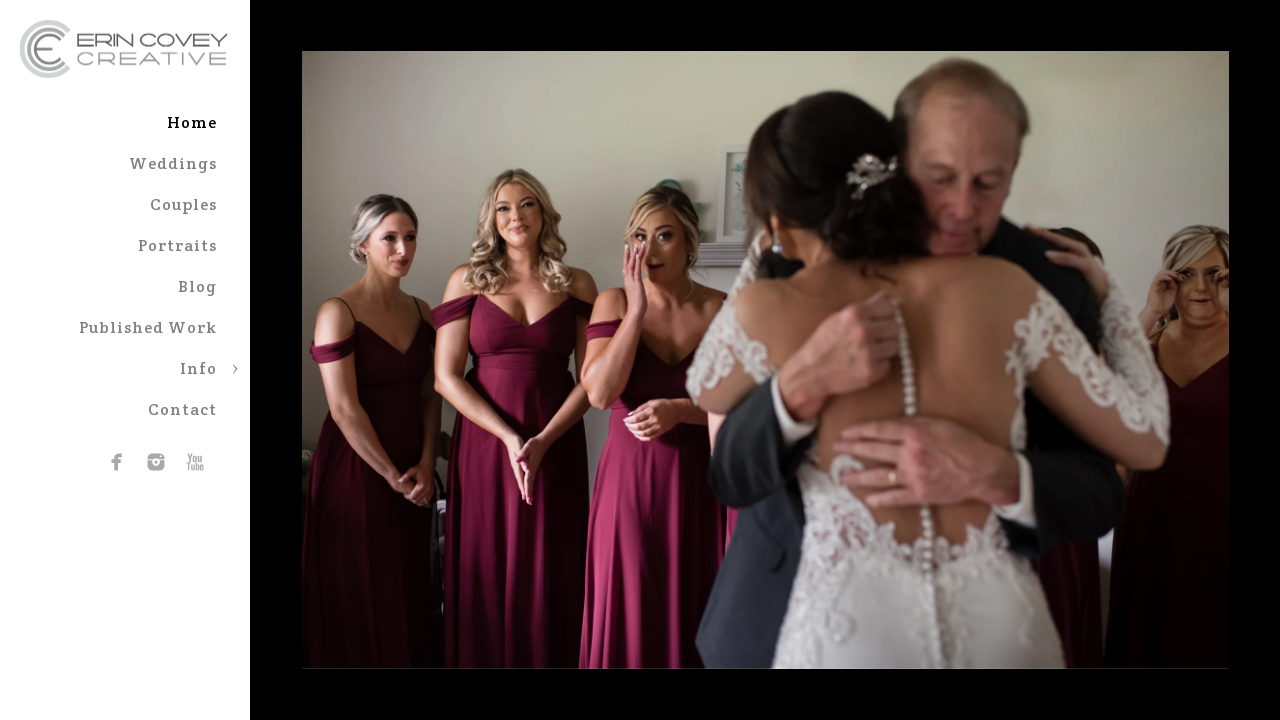

--- FILE ---
content_type: text/html; charset=utf-8
request_url: https://www.erincoveycreative.com/turning-stone-casino-wedding-1
body_size: 3020
content:
<!DOCTYPE html><!-- site by Good Gallery, www.goodgallery.com --><html class="no-js GalleryPage"><head><title>Turning Stone Casino Wedding - Home</title><link rel=dns-prefetch href=//cdn.goodgallery.com><link rel="shortcut icon" href=//cdn.goodgallery.com/5c282890-bfa0-4346-b3cc-f4071604caa5/logo/26a4ghu0/vzezjpvt2oa.ico><meta name=robots content=noarchive><link rel=canonical href=https://www.erincoveycreative.com/turning-stone-casino-wedding-1><style>.YB:before{content:attr(data-c);display:block;height:150em}</style><link rel=stylesheet media=print onload="if(media!='all')media='all'" href=//cdn.goodgallery.com/5c282890-bfa0-4346-b3cc-f4071604caa5/d/Desktop-maFWkeIQwgt3TPZBzfNJfw-2-sAogylTC4uiXP7oCToCkLw.css><script src=//cdn.goodgallery.com/5c282890-bfa0-4346-b3cc-f4071604caa5/p/bundle-2teHGVEHG23F7yH4EM4Vng-20250629021656.js></script><script src=//cdn.goodgallery.com/5c282890-bfa0-4346-b3cc-f4071604caa5/d/PageData-374y1qs8-6db4a9d6-d473-4712-ac3f-e96fd1e8d7a3-sAogylTC4uiXP7oCToCkLw-2.js></script><!--[if lt IE 9]><script src=/admin/Scripts/jQuery.XDomainRequest.js></script><![endif]--><meta property=og:url content=https://www.erincoveycreative.com/turning-stone-casino-wedding-1><meta property=og:type content=website><meta property=og:site_name content=""><meta property=og:image content=https://cdn.goodgallery.com/5c282890-bfa0-4346-b3cc-f4071604caa5/r/1024/2t9h89vd/turning-stone-casino-wedding-1.jpg><meta property=og:title content="Turning Stone Casino Wedding - Home"><meta property=og:description><style data-id=inline>html.js,html.js body{margin:0;padding:0}.elementContainer img{width:100%}ul.GalleryUIMenu{list-style:none;margin:0;padding:0}ul.GalleryUIMenu a{text-decoration:none}ul.GalleryUIMenu li{position:relative;white-space:nowrap}.GalleryUISiteNavigation{background-color:rgba(255,255,255,1);width:250px}.GalleryUIMenuTopLevel .GalleryUIMenu{display:inline-block}ul.GalleryUIMenu li,div.GalleryUIMenuSubMenuDiv li{text-transform:none}.GalleryUIMenuTopLevel .GalleryUIMenu > li{padding:10px 15px 10px 15px;border:0 solid #FFFFFF;border-left-width:0;border-top-width:0;white-space:normal;text-align:right}.GalleryUIMenu > li{color:#808080;background-color:rgba(255,255,255,1);font-size:16px;letter-spacing:1px;;position:relative}.GalleryUIMenu > li > a{color:#808080}.GalleryUIMenu > li.Active > a{color:#000000}.GalleryUIMenu > li.Active{color:#000000;background-color:rgba(255,255,255,1)}span.SubMenuArrow,span.SubMenuArrowLeft,span.SubMenuArrowRight,span.SubMenuArrowUp,span.SubMenuArrowDown{display:block;position:absolute;top:50%;right:10px;margin-top:-5px;height:10px;width:10px;background-color:transparent}span.SubMenuArrowSizing{display:inline-block;width:20px;height:10px;opacity:0;margin-right:-2px}.GalleryUISiteNavigation{position:fixed;top:0;left:0}.GalleryUIMenuTopLevel .GalleryUIMenu{width:250px}.GalleryUISiteNavigation{height:100%}html{font-family:'Raleway',sans-serif}html:not(.wf-active){font-family:sans-serif}.GalleryUIMenu,.GalleryUIMenu a{font-family:'Crete Round',serif}html:not(.wf-active) .GalleryUIMenu,html:not(.wf-active) .GalleryUIMenu a{font-family:serif}.PageTemplateText,.CaptionContainer,.PageInformationArea,.GGTextContent{font-family:'Raleway',sans-serif}html:not(.wf-active) .PageTemplateText,html:not(.wf-active) .CaptionContainer,html:not(.wf-active) .PageInformationArea,html:not(.wf-active) .GGTextContent{font-family:sans-serif}h1,h2,h3,h4,h5,h6{font-family:'Crete Round',serif;font-weight:700}html:not(.wf-active) h1,html:not(.wf-active) h2,html:not(.wf-active) h3,html:not(.wf-active) h4,html:not(.wf-active) h5,html:not(.wf-active) h6{font-family:serif}.GalleryUIContainer .NameMark{font-family:'Raleway',sans-serif}html:not(.wf-active) .GalleryUIContainer .NameMark{font-family:sans-serif}.GalleryMenuContent .GGMenuPageHeading{font-family:'Raleway',sans-serif}html:not(.wf-active) .GalleryMenuContent .GGMenuPageHeading{font-family:sans-serif}.GMLabel{font-family:'Raleway',sans-serif}html:not(.wf-active) .GMLabel{font-family:sans-serif}.GMTagline{font-family:'Raleway',sans-serif}html:not(.wf-active) .GMTagline{font-family:sans-serif}div.GGForm label.SectionHeading{font-family:'Raleway',sans-serif}html:not(.wf-active) div.GGForm label.SectionHeading{font-family:sans-serif}.GGHamburgerMenuLabel{font-family:'Raleway',sans-serif}html:not(.wf-active) .GGHamburgerMenuLabel{font-family:sans-serif}h2{font-family:'Raleway',sans-serif;font-weight:700}html:not(.wf-active) h2{font-family:sans-serif}h3{font-family:'Raleway',sans-serif;font-weight:700}html:not(.wf-active) h3{font-family:sans-serif}h4{font-family:'Raleway',sans-serif;font-weight:700}html:not(.wf-active) h4{font-family:sans-serif}h5{font-family:'Raleway',sans-serif;font-weight:700}html:not(.wf-active) h5{font-family:sans-serif}h6{font-family:'Raleway',sans-serif;font-weight:700}html:not(.wf-active) h6{font-family:sans-serif}h1{line-height:1.45;text-transform:none;text-align:left;letter-spacing:1px}h2{line-height:1.45;text-transform:none;text-align:left;letter-spacing:1px}h3{line-height:1.45;text-transform:none;text-align:left;letter-spacing:1px}h4{line-height:1.45;text-transform:none;text-align:left;letter-spacing:1px}h5{line-height:1.45;text-transform:none;text-align:left;letter-spacing:1px}h6{line-height:1.45;text-transform:none;text-align:left;letter-spacing:0}.PageTemplateText,.CaptionContainer,.PageInformationArea,.GGTextContent{line-height:1.45;text-transform:none;text-align:left}ul.GGBottomNavigation span{font-family:'Raleway',sans-serif}html:not(.wf-active) ul.GGBottomNavigation span{font-family:sans-serif}.GGTextContent .GGBreadCrumbs .GGBreadCrumb,.GGTextContent .GGBreadCrumb span{font-family:'Raleway',sans-serif}html:not(.wf-active) .GGTextContent .GGBreadCrumbs .GGBreadCrumb,html:not(.wf-active) .GGTextContent .GGBreadCrumb span{font-family:sans-serif}</style><body data-page-type=gallery class=GalleryUIContainer data-page-id=6db4a9d6-d473-4712-ac3f-e96fd1e8d7a3 data-tags="" data-menu-hash=sAogylTC4uiXP7oCToCkLw data-settings-hash=maFWkeIQwgt3TPZBzfNJfw data-fotomotoid="" data-imglocation="//cdn.goodgallery.com/5c282890-bfa0-4346-b3cc-f4071604caa5/" data-cdn=//cdn.goodgallery.com/5c282890-bfa0-4346-b3cc-f4071604caa5 data-stoken=374y1qs8 data-settingstemplateid=""><div class=GalleryUIContentParent data-pretagged=true><div class=GalleryUIContentContainer data-pretagged=true><div class=GalleryUIContent data-pretagged=true><div class=CanvasContainer data-id=sdsiyqwo5ri data-pretagged=true style=overflow:hidden><div class=imgContainer style=position:absolute><div class=dummy style=padding-top:66.674%></div><div class=elementContainer style=position:absolute;top:0;bottom:0;left:0;right:0;overflow:hidden><picture><source type=image/webp sizes=135vw srcset="//cdn.goodgallery.com/5c282890-bfa0-4346-b3cc-f4071604caa5/r/0200/2t9h89vd/turning-stone-casino-wedding-1.webp 200w, //cdn.goodgallery.com/5c282890-bfa0-4346-b3cc-f4071604caa5/r/0300/2t9h89vd/turning-stone-casino-wedding-1.webp 300w, //cdn.goodgallery.com/5c282890-bfa0-4346-b3cc-f4071604caa5/r/0480/2t9h89vd/turning-stone-casino-wedding-1.webp 480w, //cdn.goodgallery.com/5c282890-bfa0-4346-b3cc-f4071604caa5/r/0640/2t9h89vd/turning-stone-casino-wedding-1.webp 640w, //cdn.goodgallery.com/5c282890-bfa0-4346-b3cc-f4071604caa5/r/0800/2t9h89vd/turning-stone-casino-wedding-1.webp 800w, //cdn.goodgallery.com/5c282890-bfa0-4346-b3cc-f4071604caa5/r/1024/2t9h89vd/turning-stone-casino-wedding-1.webp 1024w, //cdn.goodgallery.com/5c282890-bfa0-4346-b3cc-f4071604caa5/r/1280/2t9h89vd/turning-stone-casino-wedding-1.webp 1280w, //cdn.goodgallery.com/5c282890-bfa0-4346-b3cc-f4071604caa5/r/1600/2t9h89vd/turning-stone-casino-wedding-1.webp 1600w, //cdn.goodgallery.com/5c282890-bfa0-4346-b3cc-f4071604caa5/r/1920/2t9h89vd/turning-stone-casino-wedding-1.webp 1920w, //cdn.goodgallery.com/5c282890-bfa0-4346-b3cc-f4071604caa5/r/2560/2t9h89vd/turning-stone-casino-wedding-1.webp 2560w, //cdn.goodgallery.com/5c282890-bfa0-4346-b3cc-f4071604caa5/r/3200/2t9h89vd/turning-stone-casino-wedding-1.webp 3200w, //cdn.goodgallery.com/5c282890-bfa0-4346-b3cc-f4071604caa5/r/4096/2t9h89vd/turning-stone-casino-wedding-1.webp 4096w"><source type=image/jpeg sizes=135vw srcset="//cdn.goodgallery.com/5c282890-bfa0-4346-b3cc-f4071604caa5/r/0200/2t9h89vd/turning-stone-casino-wedding-1.jpg 200w, //cdn.goodgallery.com/5c282890-bfa0-4346-b3cc-f4071604caa5/r/0300/2t9h89vd/turning-stone-casino-wedding-1.jpg 300w, //cdn.goodgallery.com/5c282890-bfa0-4346-b3cc-f4071604caa5/r/0480/2t9h89vd/turning-stone-casino-wedding-1.jpg 480w, //cdn.goodgallery.com/5c282890-bfa0-4346-b3cc-f4071604caa5/r/0640/2t9h89vd/turning-stone-casino-wedding-1.jpg 640w, //cdn.goodgallery.com/5c282890-bfa0-4346-b3cc-f4071604caa5/r/0800/2t9h89vd/turning-stone-casino-wedding-1.jpg 800w, //cdn.goodgallery.com/5c282890-bfa0-4346-b3cc-f4071604caa5/r/1024/2t9h89vd/turning-stone-casino-wedding-1.jpg 1024w, //cdn.goodgallery.com/5c282890-bfa0-4346-b3cc-f4071604caa5/r/1280/2t9h89vd/turning-stone-casino-wedding-1.jpg 1280w, //cdn.goodgallery.com/5c282890-bfa0-4346-b3cc-f4071604caa5/r/1600/2t9h89vd/turning-stone-casino-wedding-1.jpg 1600w, //cdn.goodgallery.com/5c282890-bfa0-4346-b3cc-f4071604caa5/r/1920/2t9h89vd/turning-stone-casino-wedding-1.jpg 1920w, //cdn.goodgallery.com/5c282890-bfa0-4346-b3cc-f4071604caa5/r/2560/2t9h89vd/turning-stone-casino-wedding-1.jpg 2560w, //cdn.goodgallery.com/5c282890-bfa0-4346-b3cc-f4071604caa5/r/3200/2t9h89vd/turning-stone-casino-wedding-1.jpg 3200w, //cdn.goodgallery.com/5c282890-bfa0-4346-b3cc-f4071604caa5/r/4096/2t9h89vd/turning-stone-casino-wedding-1.jpg 4096w"><img src=//cdn.goodgallery.com/5c282890-bfa0-4346-b3cc-f4071604caa5/r/1024/2t9h89vd/turning-stone-casino-wedding-1.jpg draggable=false alt="Turning Stone Casino Wedding" title="Turning Stone Casino Wedding" srcset="//cdn.goodgallery.com/5c282890-bfa0-4346-b3cc-f4071604caa5/r/1024/2t9h89vd/turning-stone-casino-wedding-1.jpg, //cdn.goodgallery.com/5c282890-bfa0-4346-b3cc-f4071604caa5/r/2560/2t9h89vd/turning-stone-casino-wedding-1.jpg 2x" loading=lazy></picture></div></div></div></div></div><div class=prev></div><div class=next></div><span class="prev SingleImageHidden"></span><span class="next SingleImageHidden"></span><div class=GalleryUIThumbnailPanelContainerParent></div></div><div class=GalleryUISiteNavigation><a href="/" class=NavigationLogoTarget><img src=https://logocdn.goodgallery.com/5c282890-bfa0-4346-b3cc-f4071604caa5/420x0/26a4ghvt/pjwpdigazh4.png alt="" border=0 style="padding:20px 20px 20px 20px" height=58 width=210></a><div class=GalleryUIMenuTopLevel data-predefined=true><div class=GalleryUIMenuContainer data-predefined=true><ul class=GalleryUIMenu data-predefined=true><li data-pid=6db4a9d6-d473-4712-ac3f-e96fd1e8d7a3><a href="/">Home</a><span class=SubMenuArrowSizing> </span><li data-pid=a4bea631-01d0-46f3-89c4-e151220b28b8><a href=/weddings>Weddings</a><span class=SubMenuArrowSizing> </span><li data-pid=d56aed9d-1204-40b4-ade4-8f4d1c3c8414><a href=/couples>Couples</a><span class=SubMenuArrowSizing> </span><li data-pid=37dd0aa8-b77a-4ed3-a177-8769b3a14407><a href=/portraits>Portraits</a><span class=SubMenuArrowSizing> </span><li data-pid=aa155b6c-3a1e-42e8-b715-5d1c51512fd1><a href="/blog/">Blog</a><span class=SubMenuArrowSizing> </span><li data-pid=7f45109f-23f0-4a94-9413-8a046679835e><a href=/published-work>Published Work</a><span class=SubMenuArrowSizing> </span><li data-pid=12c59711-5fdc-4361-b9a4-bd001a8aa659><a href=/info>Info</a><span class=SubMenuArrow> </span><span class=SubMenuArrowSizing> </span><li data-pid=7ff35812-97dd-4f9d-bb5a-ff0767f36d35><a href=/contact>Contact</a><span class=SubMenuArrowSizing> </span><li data-pid=63853416-0243-4715-8fcb-b1e74523d9e4 class="TypeMenuHTML SocialNetwork"><span class=SubMenuArrowSizing> </span></ul></div></div></div><div class=GalleryUIMenuSubLevel style=opacity:0;display:none;z-index:10101 data-pid=12c59711-5fdc-4361-b9a4-bd001a8aa659><div class=GalleryUIMenuContainer><ul class=GalleryUIMenu><li data-pid=b1394d1e-ff9d-46f1-a426-589281d3eaea><a href=/info/faq>FAQ</a><li data-pid=eab528ea-4787-4bc9-962f-daaabb99611d><a href=/info/about>About</a><li data-pid=32b9328b-e194-489b-a68a-4c15b79a8948><a href=/info/investment>Investment</a><li data-pid=57774985-708e-4a2b-b2ec-95c797e9dc91><a href=https://www.weddingwire.com/biz/erin-covey-creative-new-york/adec6dd335e72626.html>Reviews</a><li data-pid=f7d0eaa8-391a-404f-97e2-36e1e18e449c><a href=/info/qr-code>QR Code</a><li data-pid=cd47a104-fda9-4e69-8699-511a815ac153><a href=https://www.youtube.com/channel/UCtDeeT1bmfEBIugBRwe5tAA>Wedding Slideshows</a></ul></div></div><div class="GGCaption YB"><div class="CaptionContainer GGTextContent"><span><h1>Turning Stone Casino Wedding</h1>Vernon NY Wedding<ul class=GGBottomNavigation><li><a href=/weddings title=Weddings><span>Weddings</span></a><li><a href=/couples title=Couples><span>Couples</span></a><li><a href=/portraits title=Portraits><span>Portraits</span></a><li><a href="/blog/" title=Blog><span>Blog</span></a><li><a href=/published-work title="Published Work"><span>Published&nbsp;Work</span></a><li><a href=/info title=Info><span>Info</span></a><li><a href=/contact title="Contact Me"><span>Contact</span></a></ul></span></div></div>

--- FILE ---
content_type: text/html; charset=utf-8
request_url: https://www.erincoveycreative.com/?IsAjax=1
body_size: 36175
content:
<!DOCTYPE html><!-- site by Good Gallery, www.goodgallery.com -->
<html class="no-js GalleryPage ">
<head>
<title>Home</title>
<link rel="dns-prefetch" href="//cdn.goodgallery.com" />
<link rel="shortcut icon" href="//cdn.goodgallery.com/5c282890-bfa0-4346-b3cc-f4071604caa5/logo/26a4ghu0/vzezjpvt2oa.ico" />

 <meta name="robots" content="noarchive" /> 	 <link rel="canonical" href="https://www.erincoveycreative.com" />
 <style type="text/css">.YB:before{content: attr(data-c);display: block;height: 150em;}</style><link rel="stylesheet" type="text/css" media="print" onload="if(media!='all')media='all'" href="//cdn.goodgallery.com/5c282890-bfa0-4346-b3cc-f4071604caa5/d/Desktop-maFWkeIQwgt3TPZBzfNJfw-2-sAogylTC4uiXP7oCToCkLw.css" />
<script type="text/javascript" src="//cdn.goodgallery.com/5c282890-bfa0-4346-b3cc-f4071604caa5/p/bundle-2teHGVEHG23F7yH4EM4Vng-20250629021656.js"></script>
<script type="text/javascript" src="//cdn.goodgallery.com/5c282890-bfa0-4346-b3cc-f4071604caa5/d/PageData-374y1qs8-6db4a9d6-d473-4712-ac3f-e96fd1e8d7a3-sAogylTC4uiXP7oCToCkLw-2.js"></script>
<!--[if lt IE 9]><script type="text/javascript" src="/admin/Scripts/jQuery.XDomainRequest.js"></script><![endif]-->

<meta property="og:url" content="https://www.erincoveycreative.com" />
<meta property="og:type" content="website" />
<meta property="og:site_name" content="" />
<meta property="og:image" content="https://cdn.goodgallery.com/5c282890-bfa0-4346-b3cc-f4071604caa5/s/0200/2t9h8amj/qswxk4zn4kz.jpg"/><meta property="og:image" content="https://cdn.goodgallery.com/5c282890-bfa0-4346-b3cc-f4071604caa5/s/0200/2t9h8afe/vnqegyyh53w.jpg"/><meta property="og:image" content="https://cdn.goodgallery.com/5c282890-bfa0-4346-b3cc-f4071604caa5/s/0200/2t9h8anr/vddpevgns02.jpg"/><meta property="og:image" content="https://cdn.goodgallery.com/5c282890-bfa0-4346-b3cc-f4071604caa5/s/0200/2t9h8a0i/jxzf1hz1d03.jpg"/><meta property="og:image" content="https://cdn.goodgallery.com/5c282890-bfa0-4346-b3cc-f4071604caa5/s/0200/2t9h8acr/52mbyhpjrea.jpg"/><meta property="og:image" content="https://cdn.goodgallery.com/5c282890-bfa0-4346-b3cc-f4071604caa5/s/0200/2ffkw2r9/2re3u0iu34d.jpg"/><meta property="og:image" content="https://cdn.goodgallery.com/5c282890-bfa0-4346-b3cc-f4071604caa5/s/0200/2y7ubhty/real-3.jpg"/><meta property="og:image" content="https://cdn.goodgallery.com/5c282890-bfa0-4346-b3cc-f4071604caa5/s/0200/2t9h8ayk/4vyzywx3zx1.jpg"/><meta property="og:image" content="https://cdn.goodgallery.com/5c282890-bfa0-4346-b3cc-f4071604caa5/s/0200/2au764zq/harts-hill-inn-wedding-3.jpg"/><meta property="og:image" content="https://cdn.goodgallery.com/5c282890-bfa0-4346-b3cc-f4071604caa5/s/0200/2t9h8aev/y4exy0lnycf.jpg"/><meta property="og:image" content="https://cdn.goodgallery.com/5c282890-bfa0-4346-b3cc-f4071604caa5/s/0200/2t9h8a96/dsquow2wdab.jpg"/><meta property="og:image" content="https://cdn.goodgallery.com/5c282890-bfa0-4346-b3cc-f4071604caa5/s/0200/2axnkwse/2rzo4xppibr.jpg"/><meta property="og:image" content="https://cdn.goodgallery.com/5c282890-bfa0-4346-b3cc-f4071604caa5/s/0200/2t9h8adw/mkj-farm-wedding-1.jpg"/><meta property="og:image" content="https://cdn.goodgallery.com/5c282890-bfa0-4346-b3cc-f4071604caa5/s/0200/2y7ubhtd/real-1.jpg"/><meta property="og:image" content="https://cdn.goodgallery.com/5c282890-bfa0-4346-b3cc-f4071604caa5/s/0200/2t9h89pz/fo52xeyvfyn.jpg"/><meta property="og:image" content="https://cdn.goodgallery.com/5c282890-bfa0-4346-b3cc-f4071604caa5/s/0200/2t9h8a0o/xs5bgvbcghy.jpg"/><meta property="og:image" content="https://cdn.goodgallery.com/5c282890-bfa0-4346-b3cc-f4071604caa5/s/0200/2t9h8aum/dc1ovk54f02.jpg"/><meta property="og:image" content="https://cdn.goodgallery.com/5c282890-bfa0-4346-b3cc-f4071604caa5/s/0200/26h4agrb/jziwpupq1oy.jpg"/><meta property="og:image" content="https://cdn.goodgallery.com/5c282890-bfa0-4346-b3cc-f4071604caa5/s/0200/2t9h8asd/mkj-farm-wedding-2.jpg"/><meta property="og:image" content="https://cdn.goodgallery.com/5c282890-bfa0-4346-b3cc-f4071604caa5/s/0200/2t9h8aq1/phbyl0hxluz.jpg"/><meta property="og:image" content="https://cdn.goodgallery.com/5c282890-bfa0-4346-b3cc-f4071604caa5/s/0200/2y7ubhto/real-2.jpg"/><meta property="og:image" content="https://cdn.goodgallery.com/5c282890-bfa0-4346-b3cc-f4071604caa5/s/0200/2t9h8aq1/455xrfr05f5.jpg"/><meta property="og:image" content="https://cdn.goodgallery.com/5c282890-bfa0-4346-b3cc-f4071604caa5/s/0200/2t9h8a0c/zsesukkufcc.jpg"/><meta property="og:image" content="https://cdn.goodgallery.com/5c282890-bfa0-4346-b3cc-f4071604caa5/s/0200/2t9h8ans/royals-farm-wedding.jpg"/><meta property="og:image" content="https://cdn.goodgallery.com/5c282890-bfa0-4346-b3cc-f4071604caa5/s/0200/2t9h8amr/xmhv3fi3qap.jpg"/><meta property="og:image" content="https://cdn.goodgallery.com/5c282890-bfa0-4346-b3cc-f4071604caa5/s/0200/2t9h8amc/cqtrb4idg4g.jpg"/><meta property="og:image" content="https://cdn.goodgallery.com/5c282890-bfa0-4346-b3cc-f4071604caa5/s/0200/2t9h8amc/3ad3uib4sfr.jpg"/><meta property="og:image" content="https://cdn.goodgallery.com/5c282890-bfa0-4346-b3cc-f4071604caa5/s/0200/2t9h8ahs/turning-stone-casino-wedding-5.jpg"/><meta property="og:image" content="https://cdn.goodgallery.com/5c282890-bfa0-4346-b3cc-f4071604caa5/s/0200/2y7ubhvw/real-11.jpg"/><meta property="og:image" content="https://cdn.goodgallery.com/5c282890-bfa0-4346-b3cc-f4071604caa5/s/0200/2t9h8b06/3gogcpyjiua.jpg"/><meta property="og:image" content="https://cdn.goodgallery.com/5c282890-bfa0-4346-b3cc-f4071604caa5/s/0200/2t9h8aho/turning-stone-casino-wedding-4.jpg"/><meta property="og:image" content="https://cdn.goodgallery.com/5c282890-bfa0-4346-b3cc-f4071604caa5/s/0200/2t9h8kq5/yt1xqmraag4.jpg"/><meta property="og:image" content="https://cdn.goodgallery.com/5c282890-bfa0-4346-b3cc-f4071604caa5/s/0200/2t9h8afe/rustic-ties-wedding.jpg"/><meta property="og:image" content="https://cdn.goodgallery.com/5c282890-bfa0-4346-b3cc-f4071604caa5/s/0200/2t9h8adw/wkkplzepzjp.jpg"/><meta property="og:image" content="https://cdn.goodgallery.com/5c282890-bfa0-4346-b3cc-f4071604caa5/s/0200/2t9h8aw6/2kkdoy5tfws.jpg"/><meta property="og:image" content="https://cdn.goodgallery.com/5c282890-bfa0-4346-b3cc-f4071604caa5/s/0200/2t9h89xa/turning-stone-casino-wedding-2.jpg"/>


<style type="text/css" data-id="inline">
html.js, html.js body {margin:0;padding:0;}
div.ThumbnailPanelThumbnailContainer div.Placeholder, div.ThumbnailPanelThumbnailContainer .CVThumb {position: absolute;left: 0px;top: 0px;height: 100%;width: 100%;border: 0px} div.ThumbnailPanelThumbnailContainer .CVThumb {text-align: center} div.ThumbnailPanelThumbnailContainer .CVThumb img {max-width: 100%;width: 100%;border: 0px} span.ThumbnailPanelEntityLoaded div.Placeholder {display: none;}
html.no-js .CVThumb img {opacity:0} div.ThumbnailPanelThumbnailContainer {overflow:hidden;position:absolute;top:0px;left:0px} .YB:before{content: attr(data-c);display: block;height: 150em;width:100%;background-color:#000000;position:fixed;z-index:9999;}
.GalleryUIThumbnailPanelContainerParent {background-color:#000000}
ul.GalleryUIMenu {list-style: none;margin: 0;padding: 0} ul.GalleryUIMenu a {text-decoration: none} ul.GalleryUIMenu li {position: relative; white-space: nowrap}
.GalleryUISiteNavigation {background-color: rgba(255, 255, 255, 1);width:250px}
.GalleryUIMenuTopLevel .GalleryUIMenu {display: inline-block} ul.GalleryUIMenu li, div.GalleryUIMenuSubMenuDiv li {text-transform:none}
.GalleryUIMenuTopLevel .GalleryUIMenu > li {padding: 10px 15px 10px 15px;border:0px solid #FFFFFF;border-left-width:0px;border-top-width:0px;white-space:normal;text-align:right}
.GalleryUIMenu > li {color:#808080;background-color:rgba(255, 255, 255, 1);font-size:16px;letter-spacing: 1px;;position:relative}
.GalleryUIMenu > li > a {color:#808080} .GalleryUIMenu > li.Active > a {color:#000000}
.GalleryUIMenu > li.Active {color:#000000;background-color:rgba(255, 255, 255, 1)}
span.SubMenuArrow,span.SubMenuArrowLeft,span.SubMenuArrowRight,span.SubMenuArrowUp,span.SubMenuArrowDown {display:block;position:absolute;top:50%;right:10px;margin-top:-5px;height:10px;width:10px;background-color:transparent;} span.SubMenuArrowSizing {display:inline-block;width:20px;height:10px;opacity:0;margin-right:-2px;}

 .GalleryUISiteNavigation {position:fixed;top:0;left:0}
.GalleryUIMenuTopLevel .GalleryUIMenu {width:250px} .GalleryUISiteNavigation {height:100%}


html { font-family: 'Raleway', sans-serif; } html:not(.wf-active) {font-family: sans-serif}
.GalleryUIMenu, .GalleryUIMenu a { font-family: 'Crete Round', serif; } html:not(.wf-active) .GalleryUIMenu,html:not(.wf-active) .GalleryUIMenu a {font-family: serif}
.PageTemplateText,.CaptionContainer,.PageInformationArea,.GGTextContent { font-family: 'Raleway', sans-serif; } html:not(.wf-active) .PageTemplateText,html:not(.wf-active) .CaptionContainer,html:not(.wf-active) .PageInformationArea,html:not(.wf-active) .GGTextContent {font-family: sans-serif}
h1, h2, h3, h4, h5, h6 { font-family: 'Crete Round', serif;font-weight:700; } html:not(.wf-active) h1,html:not(.wf-active) h2,html:not(.wf-active) h3,html:not(.wf-active) h4,html:not(.wf-active) h5,html:not(.wf-active) h6 {font-family: serif}
.GalleryUIContainer .NameMark { font-family: 'Raleway', sans-serif; } html:not(.wf-active) .GalleryUIContainer .NameMark {font-family: sans-serif}
.GalleryMenuContent .GGMenuPageHeading { font-family: 'Raleway', sans-serif; } html:not(.wf-active) .GalleryMenuContent .GGMenuPageHeading {font-family: sans-serif}
.GMLabel { font-family: 'Raleway', sans-serif; } html:not(.wf-active) .GMLabel {font-family: sans-serif}
.GMTagline { font-family: 'Raleway', sans-serif; } html:not(.wf-active) .GMTagline {font-family: sans-serif}
div.GGForm label.SectionHeading { font-family: 'Raleway', sans-serif; } html:not(.wf-active) div.GGForm label.SectionHeading {font-family: sans-serif}
.GGHamburgerMenuLabel { font-family: 'Raleway', sans-serif; } html:not(.wf-active) .GGHamburgerMenuLabel {font-family: sans-serif}
h2 { font-family: 'Raleway', sans-serif;font-weight:700; } html:not(.wf-active) h2 {font-family: sans-serif}
h3 { font-family: 'Raleway', sans-serif;font-weight:700; } html:not(.wf-active) h3 {font-family: sans-serif}
h4 { font-family: 'Raleway', sans-serif;font-weight:700; } html:not(.wf-active) h4 {font-family: sans-serif}
h5 { font-family: 'Raleway', sans-serif;font-weight:700; } html:not(.wf-active) h5 {font-family: sans-serif}
h6 { font-family: 'Raleway', sans-serif;font-weight:700; } html:not(.wf-active) h6 {font-family: sans-serif}
h1 { line-height: 1.45; text-transform: none; text-align: left; letter-spacing: 1px; }
h2 { line-height: 1.45; text-transform: none; text-align: left; letter-spacing: 1px;  }
h3 { line-height: 1.45; text-transform: none; text-align: left; letter-spacing: 1px; }
h4 { line-height: 1.45; text-transform: none; text-align: left; letter-spacing: 1px; }
h5 { line-height: 1.45; text-transform: none; text-align: left; letter-spacing: 1px; }
h6 { line-height: 1.45; text-transform: none; text-align: left; letter-spacing: 0px; }
.PageTemplateText,.CaptionContainer,.PageInformationArea,.GGTextContent { line-height: 1.45; text-transform: none; text-align: left; }
ul.GGBottomNavigation span { font-family: 'Raleway', sans-serif; } html:not(.wf-active) ul.GGBottomNavigation span {font-family: sans-serif}
.GGTextContent .GGBreadCrumbs .GGBreadCrumb, .GGTextContent .GGBreadCrumb span { font-family: 'Raleway', sans-serif; } html:not(.wf-active) .GGTextContent .GGBreadCrumbs .GGBreadCrumb,html:not(.wf-active) .GGTextContent .GGBreadCrumb span {font-family: sans-serif}




div.GalleryUIThumbnailPanelContainerParent {
    background-color: #000000;
}

div.GGThumbActualContainer div.ThumbnailPanelCaptionContainer {
    position: unset;
    left: unset;
    top: unset;
}

html.js.GalleryPage.ThumbnailPanelActive {
    overflow: visible;
}

    
    html.GalleryPage.ThumbnailPanelActive div.GalleryUISiteNavigation {
        position: fixed !important;
    }
    

html.ThumbnailPanelActive body {
    overflow: visible;
}

html.ThumbnailPanelActive div.GalleryUIContentParent {
    overflow: visible;
}

div.GalleryUIThumbnailPanelContainer div.GGThumbModernContainer > div.GGTextContent {
    position: relative;
}

div.GGThumbActualContainer div.ThumbEntityContainer div.ThumbAspectContainer {
}

div.GGThumbActualContainer div.ThumbEntityContainer div.ThumbAspectContainer {
    height: 0;
    overflow: hidden;
    position: relative;
    border-radius: 0%;
    border: 0px solid rgba(255, 255, 255, 1);
    background-color: rgba(255, 255, 255, 1);
    opacity: 1;

    -moz-transition: opacity 0.15s, background-color 0.15s, border-color 0.15s, color 0.15s;
    -webkit-transition: opacity 0.15s, background-color 0.15s, border-color 0.15s, color 0.15s;
    -o-transition: opacity: 0.15s, background-color 0.15s, border-color 0.15s, color 0.15s;
    transition: opacity 0.15s, background-color 0.15s, border-color 0.15s, color 0.15s;
}

div.GGThumbActualContainer div.ThumbAspectContainer > div,
div.GGThumbModernContainer div.ThumbAspectContainer > div {
    position: absolute;
    left: 0;
    top: 0;
    height: 100%;
    width: 100%;
}

div.GGThumbActualContainer div.ThumbAspectContainer img,
div.GGThumbModernContainer div.ThumbAspectContainer img {
    min-width: 100%;
    min-height: 100%;
}

div.GGThumbActualContainer div.ThumbAspectContainer div.icon {
    position: absolute;
    left: unset;
    top: unset;
    right: 5px;
    bottom: 5px;
    cursor: pointer;

    -webkit-border-radius: 15%;
    -moz-border-radius: 15%;
    border-radius: 15%;
    height: 34px;
    width: 34px;
    padding: 5px;
    -moz-box-sizing: border-box;
    box-sizing: border-box;
}

div.ThumbEntityContainer div.ThumbCaption {
    display: none;
    overflow: hidden;
    
    cursor: pointer;
    padding: 20px;
    font-size: 12px;
    color: rgba(128, 128, 128, 1);
    background-color: rgba(255, 255, 255, 0.75);
    border: 0px solid rgba(128, 128, 128, 0.75);
    border-top-width: 0px;

    -moz-transition: opacity 0.15s, background-color 0.15s, border-color 0.15s, color 0.15s;
    -webkit-transition: opacity 0.15s, background-color 0.15s, border-color 0.15s, color 0.15s;
    -o-transition: opacity: 0.15s, background-color 0.15s, border-color 0.15s, color 0.15s;
    transition: opacity 0.15s, background-color 0.15s, border-color 0.15s, color 0.15s;

}

div.ThumbEntityContainer.ShowCaptions div.ThumbCaption {
    display: block;
}

html.ThumbnailPanelActive .GGCaption {
    display: none;
}

    
div.GGThumbActualContainer {
    display: grid;
    grid-template-columns: repeat(5, 1fr);
    grid-column-gap: 20px;
    margin: 45px 0px 45px 0px;
}

div.GGThumbActualContainer div.ThumbEntityContainer + div {
    margin-top: 20px;
}

    
        
div.GGThumbActualContainer > div:nth-child(1) {
    grid-column-start: 1;
}
        
        
div.GGThumbActualContainer > div:nth-child(2) {
    grid-column-start: 2;
}
        
        
div.GGThumbActualContainer > div:nth-child(3) {
    grid-column-start: 3;
}
        
        
div.GGThumbActualContainer > div:nth-child(4) {
    grid-column-start: 4;
}
        
        
div.GGThumbActualContainer > div:nth-child(5) {
    grid-column-start: 5;
}
        

div.GGThumbModernContainer div.ThumbAspectContainer {
    height: 0;
    overflow: hidden;
    position: relative;
    border: 0px solid rgba(255, 255, 255, 1);
    opacity: 1;

	-moz-transition: opacity 0.15s, background-color 0.15s, border-color 0.15s, color 0.15s;
	-webkit-transition: opacity 0.15s, background-color 0.15s, border-color 0.15s, color 0.15s;
	-o-transition: opacity: 0.15s, background-color 0.15s, border-color 0.15s, color 0.15s;
	transition: opacity 0.15s, background-color 0.15s, border-color 0.15s, color 0.15s;
}

div.GGThumbModernContainer div.ThumbCoverImage {
    margin: 45px 0px 45px 0px;
}

@media (hover: hover) {
    div.GGThumbActualContainer div.ThumbEntityContainer:hover div.ThumbAspectContainer {
        opacity: 0.95;
        border-color: rgba(128, 128, 128, 1);
    }

    div.ThumbEntityContainer:hover div.ThumbCaption {
        color: rgba(0, 0, 0, 1);
        background-color: rgba(211, 211, 211, 1);
        border-color: rgba(0, 0, 0, 1);
    }

    div.GGThumbModernContainer div.ThumbCoverImage:hover div.ThumbAspectContainer {
        opacity: 0.95;
        border-color: rgba(128, 128, 128, 1);
    }
}
</style>
</head>
<body data-page-type="gallery" class="GalleryUIContainer" data-page-id="6db4a9d6-d473-4712-ac3f-e96fd1e8d7a3" data-tags="" data-menu-hash="sAogylTC4uiXP7oCToCkLw" data-settings-hash="maFWkeIQwgt3TPZBzfNJfw" data-fotomotoid="" data-imglocation="//cdn.goodgallery.com/5c282890-bfa0-4346-b3cc-f4071604caa5/" data-cdn="//cdn.goodgallery.com/5c282890-bfa0-4346-b3cc-f4071604caa5" data-stoken="374y1qs8" data-settingstemplateid="">
    <div class="GalleryUIContentParent YB" data-pretagged="true" style="position:absolute;height:100%;width:calc(100% - 250px);top:0px;left:250px;">
        <div class="GalleryUIContentContainer"></div>
        <div class="prev"></div><div class="next"></div><span class="prev SingleImageHidden"></span><span class="next SingleImageHidden"></span>
        <div class="GalleryUIThumbnailPanelContainerParent" style="opacity: 1;position: absolute;height: 100%;width: 100%;left: 0px;top: 0px;z-index: 550;transition: all 0s ease;">
            <div class="GalleryUIThumbnailPanelContainer">
                <div class="GGThumbModernContainer">


                    <div class="GGThumbActualContainer">
                                    
                        <div>
                                <div class="ThumbEntityContainer" data-id="qswxk4zn4kz" data-plink="qswxk4zn4kz"><a class="ThumbLink" href="/qswxk4zn4kz" title=""><div class="ThumbAspectContainer" style="padding-top:calc((1440 / 2160) * 100%)"><div><picture><source type="image/webp" sizes="calc((97vw - 330px) / 5)" srcset="//cdn.goodgallery.com/5c282890-bfa0-4346-b3cc-f4071604caa5/t/0050/2t9h8amj/qswxk4zn4kz.webp 50w, //cdn.goodgallery.com/5c282890-bfa0-4346-b3cc-f4071604caa5/t/0075/2t9h8amj/qswxk4zn4kz.webp 75w, //cdn.goodgallery.com/5c282890-bfa0-4346-b3cc-f4071604caa5/t/0100/2t9h8amj/qswxk4zn4kz.webp 100w, //cdn.goodgallery.com/5c282890-bfa0-4346-b3cc-f4071604caa5/t/0125/2t9h8amj/qswxk4zn4kz.webp 125w, //cdn.goodgallery.com/5c282890-bfa0-4346-b3cc-f4071604caa5/t/0150/2t9h8amj/qswxk4zn4kz.webp 150w, //cdn.goodgallery.com/5c282890-bfa0-4346-b3cc-f4071604caa5/t/0175/2t9h8amj/qswxk4zn4kz.webp 175w, //cdn.goodgallery.com/5c282890-bfa0-4346-b3cc-f4071604caa5/t/0200/2t9h8amj/qswxk4zn4kz.webp 200w, //cdn.goodgallery.com/5c282890-bfa0-4346-b3cc-f4071604caa5/t/0225/2t9h8amj/qswxk4zn4kz.webp 225w, //cdn.goodgallery.com/5c282890-bfa0-4346-b3cc-f4071604caa5/t/0250/2t9h8amj/qswxk4zn4kz.webp 250w, //cdn.goodgallery.com/5c282890-bfa0-4346-b3cc-f4071604caa5/t/0275/2t9h8amj/qswxk4zn4kz.webp 275w, //cdn.goodgallery.com/5c282890-bfa0-4346-b3cc-f4071604caa5/t/0300/2t9h8amj/qswxk4zn4kz.webp 300w, //cdn.goodgallery.com/5c282890-bfa0-4346-b3cc-f4071604caa5/t/0350/2t9h8amj/qswxk4zn4kz.webp 350w, //cdn.goodgallery.com/5c282890-bfa0-4346-b3cc-f4071604caa5/t/0400/2t9h8amj/qswxk4zn4kz.webp 400w, //cdn.goodgallery.com/5c282890-bfa0-4346-b3cc-f4071604caa5/t/0450/2t9h8amj/qswxk4zn4kz.webp 450w, //cdn.goodgallery.com/5c282890-bfa0-4346-b3cc-f4071604caa5/t/0500/2t9h8amj/qswxk4zn4kz.webp 500w, //cdn.goodgallery.com/5c282890-bfa0-4346-b3cc-f4071604caa5/t/0550/2t9h8amj/qswxk4zn4kz.webp 550w, //cdn.goodgallery.com/5c282890-bfa0-4346-b3cc-f4071604caa5/t/0600/2t9h8amj/qswxk4zn4kz.webp 600w, //cdn.goodgallery.com/5c282890-bfa0-4346-b3cc-f4071604caa5/t/0650/2t9h8amj/qswxk4zn4kz.webp 650w, //cdn.goodgallery.com/5c282890-bfa0-4346-b3cc-f4071604caa5/t/0700/2t9h8amj/qswxk4zn4kz.webp 700w, //cdn.goodgallery.com/5c282890-bfa0-4346-b3cc-f4071604caa5/t/0750/2t9h8amj/qswxk4zn4kz.webp 750w, //cdn.goodgallery.com/5c282890-bfa0-4346-b3cc-f4071604caa5/t/0800/2t9h8amj/qswxk4zn4kz.webp 800w, //cdn.goodgallery.com/5c282890-bfa0-4346-b3cc-f4071604caa5/t/0850/2t9h8amj/qswxk4zn4kz.webp 850w, //cdn.goodgallery.com/5c282890-bfa0-4346-b3cc-f4071604caa5/t/0900/2t9h8amj/qswxk4zn4kz.webp 900w, //cdn.goodgallery.com/5c282890-bfa0-4346-b3cc-f4071604caa5/t/0950/2t9h8amj/qswxk4zn4kz.webp 950w, //cdn.goodgallery.com/5c282890-bfa0-4346-b3cc-f4071604caa5/t/1024/2t9h8amj/qswxk4zn4kz.webp 1024w" /><source type="image/jpeg" sizes="calc((97vw - 330px) / 5)" srcset="//cdn.goodgallery.com/5c282890-bfa0-4346-b3cc-f4071604caa5/t/0050/2t9h8amj/qswxk4zn4kz.jpg 50w, //cdn.goodgallery.com/5c282890-bfa0-4346-b3cc-f4071604caa5/t/0075/2t9h8amj/qswxk4zn4kz.jpg 75w, //cdn.goodgallery.com/5c282890-bfa0-4346-b3cc-f4071604caa5/t/0100/2t9h8amj/qswxk4zn4kz.jpg 100w, //cdn.goodgallery.com/5c282890-bfa0-4346-b3cc-f4071604caa5/t/0125/2t9h8amj/qswxk4zn4kz.jpg 125w, //cdn.goodgallery.com/5c282890-bfa0-4346-b3cc-f4071604caa5/t/0150/2t9h8amj/qswxk4zn4kz.jpg 150w, //cdn.goodgallery.com/5c282890-bfa0-4346-b3cc-f4071604caa5/t/0175/2t9h8amj/qswxk4zn4kz.jpg 175w, //cdn.goodgallery.com/5c282890-bfa0-4346-b3cc-f4071604caa5/t/0200/2t9h8amj/qswxk4zn4kz.jpg 200w, //cdn.goodgallery.com/5c282890-bfa0-4346-b3cc-f4071604caa5/t/0225/2t9h8amj/qswxk4zn4kz.jpg 225w, //cdn.goodgallery.com/5c282890-bfa0-4346-b3cc-f4071604caa5/t/0250/2t9h8amj/qswxk4zn4kz.jpg 250w, //cdn.goodgallery.com/5c282890-bfa0-4346-b3cc-f4071604caa5/t/0275/2t9h8amj/qswxk4zn4kz.jpg 275w, //cdn.goodgallery.com/5c282890-bfa0-4346-b3cc-f4071604caa5/t/0300/2t9h8amj/qswxk4zn4kz.jpg 300w, //cdn.goodgallery.com/5c282890-bfa0-4346-b3cc-f4071604caa5/t/0350/2t9h8amj/qswxk4zn4kz.jpg 350w, //cdn.goodgallery.com/5c282890-bfa0-4346-b3cc-f4071604caa5/t/0400/2t9h8amj/qswxk4zn4kz.jpg 400w, //cdn.goodgallery.com/5c282890-bfa0-4346-b3cc-f4071604caa5/t/0450/2t9h8amj/qswxk4zn4kz.jpg 450w, //cdn.goodgallery.com/5c282890-bfa0-4346-b3cc-f4071604caa5/t/0500/2t9h8amj/qswxk4zn4kz.jpg 500w, //cdn.goodgallery.com/5c282890-bfa0-4346-b3cc-f4071604caa5/t/0550/2t9h8amj/qswxk4zn4kz.jpg 550w, //cdn.goodgallery.com/5c282890-bfa0-4346-b3cc-f4071604caa5/t/0600/2t9h8amj/qswxk4zn4kz.jpg 600w, //cdn.goodgallery.com/5c282890-bfa0-4346-b3cc-f4071604caa5/t/0650/2t9h8amj/qswxk4zn4kz.jpg 650w, //cdn.goodgallery.com/5c282890-bfa0-4346-b3cc-f4071604caa5/t/0700/2t9h8amj/qswxk4zn4kz.jpg 700w, //cdn.goodgallery.com/5c282890-bfa0-4346-b3cc-f4071604caa5/t/0750/2t9h8amj/qswxk4zn4kz.jpg 750w, //cdn.goodgallery.com/5c282890-bfa0-4346-b3cc-f4071604caa5/t/0800/2t9h8amj/qswxk4zn4kz.jpg 800w, //cdn.goodgallery.com/5c282890-bfa0-4346-b3cc-f4071604caa5/t/0850/2t9h8amj/qswxk4zn4kz.jpg 850w, //cdn.goodgallery.com/5c282890-bfa0-4346-b3cc-f4071604caa5/t/0900/2t9h8amj/qswxk4zn4kz.jpg 900w, //cdn.goodgallery.com/5c282890-bfa0-4346-b3cc-f4071604caa5/t/0950/2t9h8amj/qswxk4zn4kz.jpg 950w, //cdn.goodgallery.com/5c282890-bfa0-4346-b3cc-f4071604caa5/t/1024/2t9h8amj/qswxk4zn4kz.jpg 1024w" /><img src="//cdn.goodgallery.com/5c282890-bfa0-4346-b3cc-f4071604caa5/t/0400/2t9h8amj/qswxk4zn4kz.jpg" nopin="nopin" draggable="false" alt="" title="" srcset="//cdn.goodgallery.com/5c282890-bfa0-4346-b3cc-f4071604caa5/t/1024/2t9h8amj/qswxk4zn4kz.jpg, //cdn.goodgallery.com/5c282890-bfa0-4346-b3cc-f4071604caa5/t/1024/2t9h8amj/qswxk4zn4kz.jpg 2x" /></picture></div></div></a></div>
                                <div class="ThumbEntityContainer" data-id="2re3u0iu34d" data-plink="2re3u0iu34d"><a class="ThumbLink" href="/2re3u0iu34d" title=""><div class="ThumbAspectContainer" style="padding-top:calc((1280 / 1920) * 100%)"><div><picture><source type="image/webp" sizes="calc((97vw - 330px) / 5)" srcset="//cdn.goodgallery.com/5c282890-bfa0-4346-b3cc-f4071604caa5/t/0050/2ffkw2r9/2re3u0iu34d.webp 50w, //cdn.goodgallery.com/5c282890-bfa0-4346-b3cc-f4071604caa5/t/0075/2ffkw2r9/2re3u0iu34d.webp 75w, //cdn.goodgallery.com/5c282890-bfa0-4346-b3cc-f4071604caa5/t/0100/2ffkw2r9/2re3u0iu34d.webp 100w, //cdn.goodgallery.com/5c282890-bfa0-4346-b3cc-f4071604caa5/t/0125/2ffkw2r9/2re3u0iu34d.webp 125w, //cdn.goodgallery.com/5c282890-bfa0-4346-b3cc-f4071604caa5/t/0150/2ffkw2r9/2re3u0iu34d.webp 150w, //cdn.goodgallery.com/5c282890-bfa0-4346-b3cc-f4071604caa5/t/0175/2ffkw2r9/2re3u0iu34d.webp 175w, //cdn.goodgallery.com/5c282890-bfa0-4346-b3cc-f4071604caa5/t/0200/2ffkw2r9/2re3u0iu34d.webp 200w, //cdn.goodgallery.com/5c282890-bfa0-4346-b3cc-f4071604caa5/t/0225/2ffkw2r9/2re3u0iu34d.webp 225w, //cdn.goodgallery.com/5c282890-bfa0-4346-b3cc-f4071604caa5/t/0250/2ffkw2r9/2re3u0iu34d.webp 250w, //cdn.goodgallery.com/5c282890-bfa0-4346-b3cc-f4071604caa5/t/0275/2ffkw2r9/2re3u0iu34d.webp 275w, //cdn.goodgallery.com/5c282890-bfa0-4346-b3cc-f4071604caa5/t/0300/2ffkw2r9/2re3u0iu34d.webp 300w, //cdn.goodgallery.com/5c282890-bfa0-4346-b3cc-f4071604caa5/t/0350/2ffkw2r9/2re3u0iu34d.webp 350w, //cdn.goodgallery.com/5c282890-bfa0-4346-b3cc-f4071604caa5/t/0400/2ffkw2r9/2re3u0iu34d.webp 400w, //cdn.goodgallery.com/5c282890-bfa0-4346-b3cc-f4071604caa5/t/0450/2ffkw2r9/2re3u0iu34d.webp 450w, //cdn.goodgallery.com/5c282890-bfa0-4346-b3cc-f4071604caa5/t/0500/2ffkw2r9/2re3u0iu34d.webp 500w, //cdn.goodgallery.com/5c282890-bfa0-4346-b3cc-f4071604caa5/t/0550/2ffkw2r9/2re3u0iu34d.webp 550w, //cdn.goodgallery.com/5c282890-bfa0-4346-b3cc-f4071604caa5/t/0600/2ffkw2r9/2re3u0iu34d.webp 600w, //cdn.goodgallery.com/5c282890-bfa0-4346-b3cc-f4071604caa5/t/0650/2ffkw2r9/2re3u0iu34d.webp 650w, //cdn.goodgallery.com/5c282890-bfa0-4346-b3cc-f4071604caa5/t/0700/2ffkw2r9/2re3u0iu34d.webp 700w, //cdn.goodgallery.com/5c282890-bfa0-4346-b3cc-f4071604caa5/t/0750/2ffkw2r9/2re3u0iu34d.webp 750w, //cdn.goodgallery.com/5c282890-bfa0-4346-b3cc-f4071604caa5/t/0800/2ffkw2r9/2re3u0iu34d.webp 800w, //cdn.goodgallery.com/5c282890-bfa0-4346-b3cc-f4071604caa5/t/0850/2ffkw2r9/2re3u0iu34d.webp 850w, //cdn.goodgallery.com/5c282890-bfa0-4346-b3cc-f4071604caa5/t/0900/2ffkw2r9/2re3u0iu34d.webp 900w, //cdn.goodgallery.com/5c282890-bfa0-4346-b3cc-f4071604caa5/t/0950/2ffkw2r9/2re3u0iu34d.webp 950w, //cdn.goodgallery.com/5c282890-bfa0-4346-b3cc-f4071604caa5/t/1024/2ffkw2r9/2re3u0iu34d.webp 1024w" /><source type="image/jpeg" sizes="calc((97vw - 330px) / 5)" srcset="//cdn.goodgallery.com/5c282890-bfa0-4346-b3cc-f4071604caa5/t/0050/2ffkw2r9/2re3u0iu34d.jpg 50w, //cdn.goodgallery.com/5c282890-bfa0-4346-b3cc-f4071604caa5/t/0075/2ffkw2r9/2re3u0iu34d.jpg 75w, //cdn.goodgallery.com/5c282890-bfa0-4346-b3cc-f4071604caa5/t/0100/2ffkw2r9/2re3u0iu34d.jpg 100w, //cdn.goodgallery.com/5c282890-bfa0-4346-b3cc-f4071604caa5/t/0125/2ffkw2r9/2re3u0iu34d.jpg 125w, //cdn.goodgallery.com/5c282890-bfa0-4346-b3cc-f4071604caa5/t/0150/2ffkw2r9/2re3u0iu34d.jpg 150w, //cdn.goodgallery.com/5c282890-bfa0-4346-b3cc-f4071604caa5/t/0175/2ffkw2r9/2re3u0iu34d.jpg 175w, //cdn.goodgallery.com/5c282890-bfa0-4346-b3cc-f4071604caa5/t/0200/2ffkw2r9/2re3u0iu34d.jpg 200w, //cdn.goodgallery.com/5c282890-bfa0-4346-b3cc-f4071604caa5/t/0225/2ffkw2r9/2re3u0iu34d.jpg 225w, //cdn.goodgallery.com/5c282890-bfa0-4346-b3cc-f4071604caa5/t/0250/2ffkw2r9/2re3u0iu34d.jpg 250w, //cdn.goodgallery.com/5c282890-bfa0-4346-b3cc-f4071604caa5/t/0275/2ffkw2r9/2re3u0iu34d.jpg 275w, //cdn.goodgallery.com/5c282890-bfa0-4346-b3cc-f4071604caa5/t/0300/2ffkw2r9/2re3u0iu34d.jpg 300w, //cdn.goodgallery.com/5c282890-bfa0-4346-b3cc-f4071604caa5/t/0350/2ffkw2r9/2re3u0iu34d.jpg 350w, //cdn.goodgallery.com/5c282890-bfa0-4346-b3cc-f4071604caa5/t/0400/2ffkw2r9/2re3u0iu34d.jpg 400w, //cdn.goodgallery.com/5c282890-bfa0-4346-b3cc-f4071604caa5/t/0450/2ffkw2r9/2re3u0iu34d.jpg 450w, //cdn.goodgallery.com/5c282890-bfa0-4346-b3cc-f4071604caa5/t/0500/2ffkw2r9/2re3u0iu34d.jpg 500w, //cdn.goodgallery.com/5c282890-bfa0-4346-b3cc-f4071604caa5/t/0550/2ffkw2r9/2re3u0iu34d.jpg 550w, //cdn.goodgallery.com/5c282890-bfa0-4346-b3cc-f4071604caa5/t/0600/2ffkw2r9/2re3u0iu34d.jpg 600w, //cdn.goodgallery.com/5c282890-bfa0-4346-b3cc-f4071604caa5/t/0650/2ffkw2r9/2re3u0iu34d.jpg 650w, //cdn.goodgallery.com/5c282890-bfa0-4346-b3cc-f4071604caa5/t/0700/2ffkw2r9/2re3u0iu34d.jpg 700w, //cdn.goodgallery.com/5c282890-bfa0-4346-b3cc-f4071604caa5/t/0750/2ffkw2r9/2re3u0iu34d.jpg 750w, //cdn.goodgallery.com/5c282890-bfa0-4346-b3cc-f4071604caa5/t/0800/2ffkw2r9/2re3u0iu34d.jpg 800w, //cdn.goodgallery.com/5c282890-bfa0-4346-b3cc-f4071604caa5/t/0850/2ffkw2r9/2re3u0iu34d.jpg 850w, //cdn.goodgallery.com/5c282890-bfa0-4346-b3cc-f4071604caa5/t/0900/2ffkw2r9/2re3u0iu34d.jpg 900w, //cdn.goodgallery.com/5c282890-bfa0-4346-b3cc-f4071604caa5/t/0950/2ffkw2r9/2re3u0iu34d.jpg 950w, //cdn.goodgallery.com/5c282890-bfa0-4346-b3cc-f4071604caa5/t/1024/2ffkw2r9/2re3u0iu34d.jpg 1024w" /><img src="//cdn.goodgallery.com/5c282890-bfa0-4346-b3cc-f4071604caa5/t/0400/2ffkw2r9/2re3u0iu34d.jpg" nopin="nopin" draggable="false" alt="" title="" srcset="//cdn.goodgallery.com/5c282890-bfa0-4346-b3cc-f4071604caa5/t/1024/2ffkw2r9/2re3u0iu34d.jpg, //cdn.goodgallery.com/5c282890-bfa0-4346-b3cc-f4071604caa5/t/1024/2ffkw2r9/2re3u0iu34d.jpg 2x" loading="lazy" /></picture></div></div></a></div>
                                <div class="ThumbEntityContainer" data-id="2rzo4xppibr" data-plink="2rzo4xppibr"><a class="ThumbLink" href="/2rzo4xppibr" title=""><div class="ThumbAspectContainer" style="padding-top:calc((2000 / 1333) * 100%)"><div><picture><source type="image/webp" sizes="calc((97vw - 330px) / 5)" srcset="//cdn.goodgallery.com/5c282890-bfa0-4346-b3cc-f4071604caa5/t/0075/2axnkwse/2rzo4xppibr.webp 50w, //cdn.goodgallery.com/5c282890-bfa0-4346-b3cc-f4071604caa5/t/0100/2axnkwse/2rzo4xppibr.webp 75w, //cdn.goodgallery.com/5c282890-bfa0-4346-b3cc-f4071604caa5/t/0150/2axnkwse/2rzo4xppibr.webp 100w, //cdn.goodgallery.com/5c282890-bfa0-4346-b3cc-f4071604caa5/t/0175/2axnkwse/2rzo4xppibr.webp 125w, //cdn.goodgallery.com/5c282890-bfa0-4346-b3cc-f4071604caa5/t/0225/2axnkwse/2rzo4xppibr.webp 150w, //cdn.goodgallery.com/5c282890-bfa0-4346-b3cc-f4071604caa5/t/0250/2axnkwse/2rzo4xppibr.webp 175w, //cdn.goodgallery.com/5c282890-bfa0-4346-b3cc-f4071604caa5/t/0300/2axnkwse/2rzo4xppibr.webp 200w, //cdn.goodgallery.com/5c282890-bfa0-4346-b3cc-f4071604caa5/t/0300/2axnkwse/2rzo4xppibr.webp 225w, //cdn.goodgallery.com/5c282890-bfa0-4346-b3cc-f4071604caa5/t/0350/2axnkwse/2rzo4xppibr.webp 250w, //cdn.goodgallery.com/5c282890-bfa0-4346-b3cc-f4071604caa5/t/0400/2axnkwse/2rzo4xppibr.webp 275w, //cdn.goodgallery.com/5c282890-bfa0-4346-b3cc-f4071604caa5/t/0450/2axnkwse/2rzo4xppibr.webp 300w, //cdn.goodgallery.com/5c282890-bfa0-4346-b3cc-f4071604caa5/t/0500/2axnkwse/2rzo4xppibr.webp 350w, //cdn.goodgallery.com/5c282890-bfa0-4346-b3cc-f4071604caa5/t/0600/2axnkwse/2rzo4xppibr.webp 400w, //cdn.goodgallery.com/5c282890-bfa0-4346-b3cc-f4071604caa5/t/0650/2axnkwse/2rzo4xppibr.webp 450w, //cdn.goodgallery.com/5c282890-bfa0-4346-b3cc-f4071604caa5/t/0750/2axnkwse/2rzo4xppibr.webp 500w, //cdn.goodgallery.com/5c282890-bfa0-4346-b3cc-f4071604caa5/t/0800/2axnkwse/2rzo4xppibr.webp 550w, //cdn.goodgallery.com/5c282890-bfa0-4346-b3cc-f4071604caa5/t/0900/2axnkwse/2rzo4xppibr.webp 600w, //cdn.goodgallery.com/5c282890-bfa0-4346-b3cc-f4071604caa5/t/0950/2axnkwse/2rzo4xppibr.webp 650w, //cdn.goodgallery.com/5c282890-bfa0-4346-b3cc-f4071604caa5/t/1024/2axnkwse/2rzo4xppibr.webp 700w, //cdn.goodgallery.com/5c282890-bfa0-4346-b3cc-f4071604caa5/t/1024/2axnkwse/2rzo4xppibr.webp 750w, //cdn.goodgallery.com/5c282890-bfa0-4346-b3cc-f4071604caa5/t/1024/2axnkwse/2rzo4xppibr.webp 800w, //cdn.goodgallery.com/5c282890-bfa0-4346-b3cc-f4071604caa5/t/1024/2axnkwse/2rzo4xppibr.webp 850w, //cdn.goodgallery.com/5c282890-bfa0-4346-b3cc-f4071604caa5/t/1024/2axnkwse/2rzo4xppibr.webp 900w, //cdn.goodgallery.com/5c282890-bfa0-4346-b3cc-f4071604caa5/t/1024/2axnkwse/2rzo4xppibr.webp 950w, //cdn.goodgallery.com/5c282890-bfa0-4346-b3cc-f4071604caa5/t/1024/2axnkwse/2rzo4xppibr.webp 1024w" /><source type="image/jpeg" sizes="calc((97vw - 330px) / 5)" srcset="//cdn.goodgallery.com/5c282890-bfa0-4346-b3cc-f4071604caa5/t/0075/2axnkwse/2rzo4xppibr.jpg 50w, //cdn.goodgallery.com/5c282890-bfa0-4346-b3cc-f4071604caa5/t/0100/2axnkwse/2rzo4xppibr.jpg 75w, //cdn.goodgallery.com/5c282890-bfa0-4346-b3cc-f4071604caa5/t/0150/2axnkwse/2rzo4xppibr.jpg 100w, //cdn.goodgallery.com/5c282890-bfa0-4346-b3cc-f4071604caa5/t/0175/2axnkwse/2rzo4xppibr.jpg 125w, //cdn.goodgallery.com/5c282890-bfa0-4346-b3cc-f4071604caa5/t/0225/2axnkwse/2rzo4xppibr.jpg 150w, //cdn.goodgallery.com/5c282890-bfa0-4346-b3cc-f4071604caa5/t/0250/2axnkwse/2rzo4xppibr.jpg 175w, //cdn.goodgallery.com/5c282890-bfa0-4346-b3cc-f4071604caa5/t/0300/2axnkwse/2rzo4xppibr.jpg 200w, //cdn.goodgallery.com/5c282890-bfa0-4346-b3cc-f4071604caa5/t/0300/2axnkwse/2rzo4xppibr.jpg 225w, //cdn.goodgallery.com/5c282890-bfa0-4346-b3cc-f4071604caa5/t/0350/2axnkwse/2rzo4xppibr.jpg 250w, //cdn.goodgallery.com/5c282890-bfa0-4346-b3cc-f4071604caa5/t/0400/2axnkwse/2rzo4xppibr.jpg 275w, //cdn.goodgallery.com/5c282890-bfa0-4346-b3cc-f4071604caa5/t/0450/2axnkwse/2rzo4xppibr.jpg 300w, //cdn.goodgallery.com/5c282890-bfa0-4346-b3cc-f4071604caa5/t/0500/2axnkwse/2rzo4xppibr.jpg 350w, //cdn.goodgallery.com/5c282890-bfa0-4346-b3cc-f4071604caa5/t/0600/2axnkwse/2rzo4xppibr.jpg 400w, //cdn.goodgallery.com/5c282890-bfa0-4346-b3cc-f4071604caa5/t/0650/2axnkwse/2rzo4xppibr.jpg 450w, //cdn.goodgallery.com/5c282890-bfa0-4346-b3cc-f4071604caa5/t/0750/2axnkwse/2rzo4xppibr.jpg 500w, //cdn.goodgallery.com/5c282890-bfa0-4346-b3cc-f4071604caa5/t/0800/2axnkwse/2rzo4xppibr.jpg 550w, //cdn.goodgallery.com/5c282890-bfa0-4346-b3cc-f4071604caa5/t/0900/2axnkwse/2rzo4xppibr.jpg 600w, //cdn.goodgallery.com/5c282890-bfa0-4346-b3cc-f4071604caa5/t/0950/2axnkwse/2rzo4xppibr.jpg 650w, //cdn.goodgallery.com/5c282890-bfa0-4346-b3cc-f4071604caa5/t/1024/2axnkwse/2rzo4xppibr.jpg 700w, //cdn.goodgallery.com/5c282890-bfa0-4346-b3cc-f4071604caa5/t/1024/2axnkwse/2rzo4xppibr.jpg 750w, //cdn.goodgallery.com/5c282890-bfa0-4346-b3cc-f4071604caa5/t/1024/2axnkwse/2rzo4xppibr.jpg 800w, //cdn.goodgallery.com/5c282890-bfa0-4346-b3cc-f4071604caa5/t/1024/2axnkwse/2rzo4xppibr.jpg 850w, //cdn.goodgallery.com/5c282890-bfa0-4346-b3cc-f4071604caa5/t/1024/2axnkwse/2rzo4xppibr.jpg 900w, //cdn.goodgallery.com/5c282890-bfa0-4346-b3cc-f4071604caa5/t/1024/2axnkwse/2rzo4xppibr.jpg 950w, //cdn.goodgallery.com/5c282890-bfa0-4346-b3cc-f4071604caa5/t/1024/2axnkwse/2rzo4xppibr.jpg 1024w" /><img src="//cdn.goodgallery.com/5c282890-bfa0-4346-b3cc-f4071604caa5/t/0600/2axnkwse/2rzo4xppibr.jpg" nopin="nopin" draggable="false" alt="" title="" srcset="//cdn.goodgallery.com/5c282890-bfa0-4346-b3cc-f4071604caa5/t/1024/2axnkwse/2rzo4xppibr.jpg, //cdn.goodgallery.com/5c282890-bfa0-4346-b3cc-f4071604caa5/t/1024/2axnkwse/2rzo4xppibr.jpg 2x" loading="lazy" /></picture></div></div></a></div>
                                <div class="ThumbEntityContainer" data-id="pywsr03vuuo" data-plink="royals-farm-wedding"><a class="ThumbLink" href="/royals-farm-wedding" title="Royals Farm Wedding"><div class="ThumbAspectContainer" style="padding-top:calc((3195 / 4792) * 100%)"><div><picture><source type="image/webp" sizes="calc((97vw - 330px) / 5)" srcset="//cdn.goodgallery.com/5c282890-bfa0-4346-b3cc-f4071604caa5/t/0050/2t9h8ans/royals-farm-wedding.webp 50w, //cdn.goodgallery.com/5c282890-bfa0-4346-b3cc-f4071604caa5/t/0075/2t9h8ans/royals-farm-wedding.webp 75w, //cdn.goodgallery.com/5c282890-bfa0-4346-b3cc-f4071604caa5/t/0100/2t9h8ans/royals-farm-wedding.webp 100w, //cdn.goodgallery.com/5c282890-bfa0-4346-b3cc-f4071604caa5/t/0125/2t9h8ans/royals-farm-wedding.webp 125w, //cdn.goodgallery.com/5c282890-bfa0-4346-b3cc-f4071604caa5/t/0150/2t9h8ans/royals-farm-wedding.webp 150w, //cdn.goodgallery.com/5c282890-bfa0-4346-b3cc-f4071604caa5/t/0175/2t9h8ans/royals-farm-wedding.webp 175w, //cdn.goodgallery.com/5c282890-bfa0-4346-b3cc-f4071604caa5/t/0200/2t9h8ans/royals-farm-wedding.webp 200w, //cdn.goodgallery.com/5c282890-bfa0-4346-b3cc-f4071604caa5/t/0225/2t9h8ans/royals-farm-wedding.webp 225w, //cdn.goodgallery.com/5c282890-bfa0-4346-b3cc-f4071604caa5/t/0250/2t9h8ans/royals-farm-wedding.webp 250w, //cdn.goodgallery.com/5c282890-bfa0-4346-b3cc-f4071604caa5/t/0275/2t9h8ans/royals-farm-wedding.webp 275w, //cdn.goodgallery.com/5c282890-bfa0-4346-b3cc-f4071604caa5/t/0300/2t9h8ans/royals-farm-wedding.webp 300w, //cdn.goodgallery.com/5c282890-bfa0-4346-b3cc-f4071604caa5/t/0350/2t9h8ans/royals-farm-wedding.webp 350w, //cdn.goodgallery.com/5c282890-bfa0-4346-b3cc-f4071604caa5/t/0400/2t9h8ans/royals-farm-wedding.webp 400w, //cdn.goodgallery.com/5c282890-bfa0-4346-b3cc-f4071604caa5/t/0450/2t9h8ans/royals-farm-wedding.webp 450w, //cdn.goodgallery.com/5c282890-bfa0-4346-b3cc-f4071604caa5/t/0500/2t9h8ans/royals-farm-wedding.webp 500w, //cdn.goodgallery.com/5c282890-bfa0-4346-b3cc-f4071604caa5/t/0550/2t9h8ans/royals-farm-wedding.webp 550w, //cdn.goodgallery.com/5c282890-bfa0-4346-b3cc-f4071604caa5/t/0600/2t9h8ans/royals-farm-wedding.webp 600w, //cdn.goodgallery.com/5c282890-bfa0-4346-b3cc-f4071604caa5/t/0650/2t9h8ans/royals-farm-wedding.webp 650w, //cdn.goodgallery.com/5c282890-bfa0-4346-b3cc-f4071604caa5/t/0700/2t9h8ans/royals-farm-wedding.webp 700w, //cdn.goodgallery.com/5c282890-bfa0-4346-b3cc-f4071604caa5/t/0750/2t9h8ans/royals-farm-wedding.webp 750w, //cdn.goodgallery.com/5c282890-bfa0-4346-b3cc-f4071604caa5/t/0800/2t9h8ans/royals-farm-wedding.webp 800w, //cdn.goodgallery.com/5c282890-bfa0-4346-b3cc-f4071604caa5/t/0850/2t9h8ans/royals-farm-wedding.webp 850w, //cdn.goodgallery.com/5c282890-bfa0-4346-b3cc-f4071604caa5/t/0900/2t9h8ans/royals-farm-wedding.webp 900w, //cdn.goodgallery.com/5c282890-bfa0-4346-b3cc-f4071604caa5/t/0950/2t9h8ans/royals-farm-wedding.webp 950w, //cdn.goodgallery.com/5c282890-bfa0-4346-b3cc-f4071604caa5/t/1024/2t9h8ans/royals-farm-wedding.webp 1024w, //cdn.goodgallery.com/5c282890-bfa0-4346-b3cc-f4071604caa5/t/2560/2t9h8ans/royals-farm-wedding.webp 2560w" /><source type="image/jpeg" sizes="calc((97vw - 330px) / 5)" srcset="//cdn.goodgallery.com/5c282890-bfa0-4346-b3cc-f4071604caa5/t/0050/2t9h8ans/royals-farm-wedding.jpg 50w, //cdn.goodgallery.com/5c282890-bfa0-4346-b3cc-f4071604caa5/t/0075/2t9h8ans/royals-farm-wedding.jpg 75w, //cdn.goodgallery.com/5c282890-bfa0-4346-b3cc-f4071604caa5/t/0100/2t9h8ans/royals-farm-wedding.jpg 100w, //cdn.goodgallery.com/5c282890-bfa0-4346-b3cc-f4071604caa5/t/0125/2t9h8ans/royals-farm-wedding.jpg 125w, //cdn.goodgallery.com/5c282890-bfa0-4346-b3cc-f4071604caa5/t/0150/2t9h8ans/royals-farm-wedding.jpg 150w, //cdn.goodgallery.com/5c282890-bfa0-4346-b3cc-f4071604caa5/t/0175/2t9h8ans/royals-farm-wedding.jpg 175w, //cdn.goodgallery.com/5c282890-bfa0-4346-b3cc-f4071604caa5/t/0200/2t9h8ans/royals-farm-wedding.jpg 200w, //cdn.goodgallery.com/5c282890-bfa0-4346-b3cc-f4071604caa5/t/0225/2t9h8ans/royals-farm-wedding.jpg 225w, //cdn.goodgallery.com/5c282890-bfa0-4346-b3cc-f4071604caa5/t/0250/2t9h8ans/royals-farm-wedding.jpg 250w, //cdn.goodgallery.com/5c282890-bfa0-4346-b3cc-f4071604caa5/t/0275/2t9h8ans/royals-farm-wedding.jpg 275w, //cdn.goodgallery.com/5c282890-bfa0-4346-b3cc-f4071604caa5/t/0300/2t9h8ans/royals-farm-wedding.jpg 300w, //cdn.goodgallery.com/5c282890-bfa0-4346-b3cc-f4071604caa5/t/0350/2t9h8ans/royals-farm-wedding.jpg 350w, //cdn.goodgallery.com/5c282890-bfa0-4346-b3cc-f4071604caa5/t/0400/2t9h8ans/royals-farm-wedding.jpg 400w, //cdn.goodgallery.com/5c282890-bfa0-4346-b3cc-f4071604caa5/t/0450/2t9h8ans/royals-farm-wedding.jpg 450w, //cdn.goodgallery.com/5c282890-bfa0-4346-b3cc-f4071604caa5/t/0500/2t9h8ans/royals-farm-wedding.jpg 500w, //cdn.goodgallery.com/5c282890-bfa0-4346-b3cc-f4071604caa5/t/0550/2t9h8ans/royals-farm-wedding.jpg 550w, //cdn.goodgallery.com/5c282890-bfa0-4346-b3cc-f4071604caa5/t/0600/2t9h8ans/royals-farm-wedding.jpg 600w, //cdn.goodgallery.com/5c282890-bfa0-4346-b3cc-f4071604caa5/t/0650/2t9h8ans/royals-farm-wedding.jpg 650w, //cdn.goodgallery.com/5c282890-bfa0-4346-b3cc-f4071604caa5/t/0700/2t9h8ans/royals-farm-wedding.jpg 700w, //cdn.goodgallery.com/5c282890-bfa0-4346-b3cc-f4071604caa5/t/0750/2t9h8ans/royals-farm-wedding.jpg 750w, //cdn.goodgallery.com/5c282890-bfa0-4346-b3cc-f4071604caa5/t/0800/2t9h8ans/royals-farm-wedding.jpg 800w, //cdn.goodgallery.com/5c282890-bfa0-4346-b3cc-f4071604caa5/t/0850/2t9h8ans/royals-farm-wedding.jpg 850w, //cdn.goodgallery.com/5c282890-bfa0-4346-b3cc-f4071604caa5/t/0900/2t9h8ans/royals-farm-wedding.jpg 900w, //cdn.goodgallery.com/5c282890-bfa0-4346-b3cc-f4071604caa5/t/0950/2t9h8ans/royals-farm-wedding.jpg 950w, //cdn.goodgallery.com/5c282890-bfa0-4346-b3cc-f4071604caa5/t/1024/2t9h8ans/royals-farm-wedding.jpg 1024w, //cdn.goodgallery.com/5c282890-bfa0-4346-b3cc-f4071604caa5/t/2560/2t9h8ans/royals-farm-wedding.jpg 2560w" /><img src="//cdn.goodgallery.com/5c282890-bfa0-4346-b3cc-f4071604caa5/t/0400/2t9h8ans/royals-farm-wedding.jpg" nopin="nopin" draggable="false" alt="Royals Farm Wedding" title="Royals Farm Wedding" srcset="//cdn.goodgallery.com/5c282890-bfa0-4346-b3cc-f4071604caa5/t/1024/2t9h8ans/royals-farm-wedding.jpg, //cdn.goodgallery.com/5c282890-bfa0-4346-b3cc-f4071604caa5/t/2560/2t9h8ans/royals-farm-wedding.jpg 2x" loading="lazy" /></picture></div></div></a></div>
                                <div class="ThumbEntityContainer" data-id="nhpr45xc5nn" data-plink="real-11"><a class="ThumbLink" href="/real-11" title="Real - 11"><div class="ThumbAspectContainer" style="padding-top:calc((1080 / 1920) * 100%)"><div><picture><source type="image/webp" sizes="calc((97vw - 330px) / 5)" srcset="//cdn.goodgallery.com/5c282890-bfa0-4346-b3cc-f4071604caa5/t/0050/2y7ubhvw/real-11.webp 50w, //cdn.goodgallery.com/5c282890-bfa0-4346-b3cc-f4071604caa5/t/0075/2y7ubhvw/real-11.webp 75w, //cdn.goodgallery.com/5c282890-bfa0-4346-b3cc-f4071604caa5/t/0100/2y7ubhvw/real-11.webp 100w, //cdn.goodgallery.com/5c282890-bfa0-4346-b3cc-f4071604caa5/t/0125/2y7ubhvw/real-11.webp 125w, //cdn.goodgallery.com/5c282890-bfa0-4346-b3cc-f4071604caa5/t/0150/2y7ubhvw/real-11.webp 150w, //cdn.goodgallery.com/5c282890-bfa0-4346-b3cc-f4071604caa5/t/0175/2y7ubhvw/real-11.webp 175w, //cdn.goodgallery.com/5c282890-bfa0-4346-b3cc-f4071604caa5/t/0200/2y7ubhvw/real-11.webp 200w, //cdn.goodgallery.com/5c282890-bfa0-4346-b3cc-f4071604caa5/t/0225/2y7ubhvw/real-11.webp 225w, //cdn.goodgallery.com/5c282890-bfa0-4346-b3cc-f4071604caa5/t/0250/2y7ubhvw/real-11.webp 250w, //cdn.goodgallery.com/5c282890-bfa0-4346-b3cc-f4071604caa5/t/0275/2y7ubhvw/real-11.webp 275w, //cdn.goodgallery.com/5c282890-bfa0-4346-b3cc-f4071604caa5/t/0300/2y7ubhvw/real-11.webp 300w, //cdn.goodgallery.com/5c282890-bfa0-4346-b3cc-f4071604caa5/t/0350/2y7ubhvw/real-11.webp 350w, //cdn.goodgallery.com/5c282890-bfa0-4346-b3cc-f4071604caa5/t/0400/2y7ubhvw/real-11.webp 400w, //cdn.goodgallery.com/5c282890-bfa0-4346-b3cc-f4071604caa5/t/0450/2y7ubhvw/real-11.webp 450w, //cdn.goodgallery.com/5c282890-bfa0-4346-b3cc-f4071604caa5/t/0500/2y7ubhvw/real-11.webp 500w, //cdn.goodgallery.com/5c282890-bfa0-4346-b3cc-f4071604caa5/t/0550/2y7ubhvw/real-11.webp 550w, //cdn.goodgallery.com/5c282890-bfa0-4346-b3cc-f4071604caa5/t/0600/2y7ubhvw/real-11.webp 600w, //cdn.goodgallery.com/5c282890-bfa0-4346-b3cc-f4071604caa5/t/0650/2y7ubhvw/real-11.webp 650w, //cdn.goodgallery.com/5c282890-bfa0-4346-b3cc-f4071604caa5/t/0700/2y7ubhvw/real-11.webp 700w, //cdn.goodgallery.com/5c282890-bfa0-4346-b3cc-f4071604caa5/t/0750/2y7ubhvw/real-11.webp 750w, //cdn.goodgallery.com/5c282890-bfa0-4346-b3cc-f4071604caa5/t/0800/2y7ubhvw/real-11.webp 800w, //cdn.goodgallery.com/5c282890-bfa0-4346-b3cc-f4071604caa5/t/0850/2y7ubhvw/real-11.webp 850w, //cdn.goodgallery.com/5c282890-bfa0-4346-b3cc-f4071604caa5/t/0900/2y7ubhvw/real-11.webp 900w, //cdn.goodgallery.com/5c282890-bfa0-4346-b3cc-f4071604caa5/t/0950/2y7ubhvw/real-11.webp 950w, //cdn.goodgallery.com/5c282890-bfa0-4346-b3cc-f4071604caa5/t/1024/2y7ubhvw/real-11.webp 1024w" /><source type="image/jpeg" sizes="calc((97vw - 330px) / 5)" srcset="//cdn.goodgallery.com/5c282890-bfa0-4346-b3cc-f4071604caa5/t/0050/2y7ubhvw/real-11.jpg 50w, //cdn.goodgallery.com/5c282890-bfa0-4346-b3cc-f4071604caa5/t/0075/2y7ubhvw/real-11.jpg 75w, //cdn.goodgallery.com/5c282890-bfa0-4346-b3cc-f4071604caa5/t/0100/2y7ubhvw/real-11.jpg 100w, //cdn.goodgallery.com/5c282890-bfa0-4346-b3cc-f4071604caa5/t/0125/2y7ubhvw/real-11.jpg 125w, //cdn.goodgallery.com/5c282890-bfa0-4346-b3cc-f4071604caa5/t/0150/2y7ubhvw/real-11.jpg 150w, //cdn.goodgallery.com/5c282890-bfa0-4346-b3cc-f4071604caa5/t/0175/2y7ubhvw/real-11.jpg 175w, //cdn.goodgallery.com/5c282890-bfa0-4346-b3cc-f4071604caa5/t/0200/2y7ubhvw/real-11.jpg 200w, //cdn.goodgallery.com/5c282890-bfa0-4346-b3cc-f4071604caa5/t/0225/2y7ubhvw/real-11.jpg 225w, //cdn.goodgallery.com/5c282890-bfa0-4346-b3cc-f4071604caa5/t/0250/2y7ubhvw/real-11.jpg 250w, //cdn.goodgallery.com/5c282890-bfa0-4346-b3cc-f4071604caa5/t/0275/2y7ubhvw/real-11.jpg 275w, //cdn.goodgallery.com/5c282890-bfa0-4346-b3cc-f4071604caa5/t/0300/2y7ubhvw/real-11.jpg 300w, //cdn.goodgallery.com/5c282890-bfa0-4346-b3cc-f4071604caa5/t/0350/2y7ubhvw/real-11.jpg 350w, //cdn.goodgallery.com/5c282890-bfa0-4346-b3cc-f4071604caa5/t/0400/2y7ubhvw/real-11.jpg 400w, //cdn.goodgallery.com/5c282890-bfa0-4346-b3cc-f4071604caa5/t/0450/2y7ubhvw/real-11.jpg 450w, //cdn.goodgallery.com/5c282890-bfa0-4346-b3cc-f4071604caa5/t/0500/2y7ubhvw/real-11.jpg 500w, //cdn.goodgallery.com/5c282890-bfa0-4346-b3cc-f4071604caa5/t/0550/2y7ubhvw/real-11.jpg 550w, //cdn.goodgallery.com/5c282890-bfa0-4346-b3cc-f4071604caa5/t/0600/2y7ubhvw/real-11.jpg 600w, //cdn.goodgallery.com/5c282890-bfa0-4346-b3cc-f4071604caa5/t/0650/2y7ubhvw/real-11.jpg 650w, //cdn.goodgallery.com/5c282890-bfa0-4346-b3cc-f4071604caa5/t/0700/2y7ubhvw/real-11.jpg 700w, //cdn.goodgallery.com/5c282890-bfa0-4346-b3cc-f4071604caa5/t/0750/2y7ubhvw/real-11.jpg 750w, //cdn.goodgallery.com/5c282890-bfa0-4346-b3cc-f4071604caa5/t/0800/2y7ubhvw/real-11.jpg 800w, //cdn.goodgallery.com/5c282890-bfa0-4346-b3cc-f4071604caa5/t/0850/2y7ubhvw/real-11.jpg 850w, //cdn.goodgallery.com/5c282890-bfa0-4346-b3cc-f4071604caa5/t/0900/2y7ubhvw/real-11.jpg 900w, //cdn.goodgallery.com/5c282890-bfa0-4346-b3cc-f4071604caa5/t/0950/2y7ubhvw/real-11.jpg 950w, //cdn.goodgallery.com/5c282890-bfa0-4346-b3cc-f4071604caa5/t/1024/2y7ubhvw/real-11.jpg 1024w" /><img src="//cdn.goodgallery.com/5c282890-bfa0-4346-b3cc-f4071604caa5/t/0400/2y7ubhvw/real-11.jpg" nopin="nopin" draggable="false" alt="Real - 11" title="Real - 11" srcset="//cdn.goodgallery.com/5c282890-bfa0-4346-b3cc-f4071604caa5/t/1024/2y7ubhvw/real-11.jpg, //cdn.goodgallery.com/5c282890-bfa0-4346-b3cc-f4071604caa5/t/1024/2y7ubhvw/real-11.jpg 2x" loading="lazy" /></picture></div></div></a></div>
                                <div class="ThumbEntityContainer" data-id="wkkplzepzjp" data-plink="wkkplzepzjp"><a class="ThumbLink" href="/wkkplzepzjp" title=""><div class="ThumbAspectContainer" style="padding-top:calc((3604 / 5406) * 100%)"><div><picture><source type="image/webp" sizes="calc((97vw - 330px) / 5)" srcset="//cdn.goodgallery.com/5c282890-bfa0-4346-b3cc-f4071604caa5/t/0050/2t9h8adw/wkkplzepzjp.webp 50w, //cdn.goodgallery.com/5c282890-bfa0-4346-b3cc-f4071604caa5/t/0075/2t9h8adw/wkkplzepzjp.webp 75w, //cdn.goodgallery.com/5c282890-bfa0-4346-b3cc-f4071604caa5/t/0100/2t9h8adw/wkkplzepzjp.webp 100w, //cdn.goodgallery.com/5c282890-bfa0-4346-b3cc-f4071604caa5/t/0125/2t9h8adw/wkkplzepzjp.webp 125w, //cdn.goodgallery.com/5c282890-bfa0-4346-b3cc-f4071604caa5/t/0150/2t9h8adw/wkkplzepzjp.webp 150w, //cdn.goodgallery.com/5c282890-bfa0-4346-b3cc-f4071604caa5/t/0175/2t9h8adw/wkkplzepzjp.webp 175w, //cdn.goodgallery.com/5c282890-bfa0-4346-b3cc-f4071604caa5/t/0200/2t9h8adw/wkkplzepzjp.webp 200w, //cdn.goodgallery.com/5c282890-bfa0-4346-b3cc-f4071604caa5/t/0225/2t9h8adw/wkkplzepzjp.webp 225w, //cdn.goodgallery.com/5c282890-bfa0-4346-b3cc-f4071604caa5/t/0250/2t9h8adw/wkkplzepzjp.webp 250w, //cdn.goodgallery.com/5c282890-bfa0-4346-b3cc-f4071604caa5/t/0275/2t9h8adw/wkkplzepzjp.webp 275w, //cdn.goodgallery.com/5c282890-bfa0-4346-b3cc-f4071604caa5/t/0300/2t9h8adw/wkkplzepzjp.webp 300w, //cdn.goodgallery.com/5c282890-bfa0-4346-b3cc-f4071604caa5/t/0350/2t9h8adw/wkkplzepzjp.webp 350w, //cdn.goodgallery.com/5c282890-bfa0-4346-b3cc-f4071604caa5/t/0400/2t9h8adw/wkkplzepzjp.webp 400w, //cdn.goodgallery.com/5c282890-bfa0-4346-b3cc-f4071604caa5/t/0450/2t9h8adw/wkkplzepzjp.webp 450w, //cdn.goodgallery.com/5c282890-bfa0-4346-b3cc-f4071604caa5/t/0500/2t9h8adw/wkkplzepzjp.webp 500w, //cdn.goodgallery.com/5c282890-bfa0-4346-b3cc-f4071604caa5/t/0550/2t9h8adw/wkkplzepzjp.webp 550w, //cdn.goodgallery.com/5c282890-bfa0-4346-b3cc-f4071604caa5/t/0600/2t9h8adw/wkkplzepzjp.webp 600w, //cdn.goodgallery.com/5c282890-bfa0-4346-b3cc-f4071604caa5/t/0650/2t9h8adw/wkkplzepzjp.webp 650w, //cdn.goodgallery.com/5c282890-bfa0-4346-b3cc-f4071604caa5/t/0700/2t9h8adw/wkkplzepzjp.webp 700w, //cdn.goodgallery.com/5c282890-bfa0-4346-b3cc-f4071604caa5/t/0750/2t9h8adw/wkkplzepzjp.webp 750w, //cdn.goodgallery.com/5c282890-bfa0-4346-b3cc-f4071604caa5/t/0800/2t9h8adw/wkkplzepzjp.webp 800w, //cdn.goodgallery.com/5c282890-bfa0-4346-b3cc-f4071604caa5/t/0850/2t9h8adw/wkkplzepzjp.webp 850w, //cdn.goodgallery.com/5c282890-bfa0-4346-b3cc-f4071604caa5/t/0900/2t9h8adw/wkkplzepzjp.webp 900w, //cdn.goodgallery.com/5c282890-bfa0-4346-b3cc-f4071604caa5/t/0950/2t9h8adw/wkkplzepzjp.webp 950w, //cdn.goodgallery.com/5c282890-bfa0-4346-b3cc-f4071604caa5/t/1024/2t9h8adw/wkkplzepzjp.webp 1024w, //cdn.goodgallery.com/5c282890-bfa0-4346-b3cc-f4071604caa5/t/2560/2t9h8adw/wkkplzepzjp.webp 2560w" /><source type="image/jpeg" sizes="calc((97vw - 330px) / 5)" srcset="//cdn.goodgallery.com/5c282890-bfa0-4346-b3cc-f4071604caa5/t/0050/2t9h8adw/wkkplzepzjp.jpg 50w, //cdn.goodgallery.com/5c282890-bfa0-4346-b3cc-f4071604caa5/t/0075/2t9h8adw/wkkplzepzjp.jpg 75w, //cdn.goodgallery.com/5c282890-bfa0-4346-b3cc-f4071604caa5/t/0100/2t9h8adw/wkkplzepzjp.jpg 100w, //cdn.goodgallery.com/5c282890-bfa0-4346-b3cc-f4071604caa5/t/0125/2t9h8adw/wkkplzepzjp.jpg 125w, //cdn.goodgallery.com/5c282890-bfa0-4346-b3cc-f4071604caa5/t/0150/2t9h8adw/wkkplzepzjp.jpg 150w, //cdn.goodgallery.com/5c282890-bfa0-4346-b3cc-f4071604caa5/t/0175/2t9h8adw/wkkplzepzjp.jpg 175w, //cdn.goodgallery.com/5c282890-bfa0-4346-b3cc-f4071604caa5/t/0200/2t9h8adw/wkkplzepzjp.jpg 200w, //cdn.goodgallery.com/5c282890-bfa0-4346-b3cc-f4071604caa5/t/0225/2t9h8adw/wkkplzepzjp.jpg 225w, //cdn.goodgallery.com/5c282890-bfa0-4346-b3cc-f4071604caa5/t/0250/2t9h8adw/wkkplzepzjp.jpg 250w, //cdn.goodgallery.com/5c282890-bfa0-4346-b3cc-f4071604caa5/t/0275/2t9h8adw/wkkplzepzjp.jpg 275w, //cdn.goodgallery.com/5c282890-bfa0-4346-b3cc-f4071604caa5/t/0300/2t9h8adw/wkkplzepzjp.jpg 300w, //cdn.goodgallery.com/5c282890-bfa0-4346-b3cc-f4071604caa5/t/0350/2t9h8adw/wkkplzepzjp.jpg 350w, //cdn.goodgallery.com/5c282890-bfa0-4346-b3cc-f4071604caa5/t/0400/2t9h8adw/wkkplzepzjp.jpg 400w, //cdn.goodgallery.com/5c282890-bfa0-4346-b3cc-f4071604caa5/t/0450/2t9h8adw/wkkplzepzjp.jpg 450w, //cdn.goodgallery.com/5c282890-bfa0-4346-b3cc-f4071604caa5/t/0500/2t9h8adw/wkkplzepzjp.jpg 500w, //cdn.goodgallery.com/5c282890-bfa0-4346-b3cc-f4071604caa5/t/0550/2t9h8adw/wkkplzepzjp.jpg 550w, //cdn.goodgallery.com/5c282890-bfa0-4346-b3cc-f4071604caa5/t/0600/2t9h8adw/wkkplzepzjp.jpg 600w, //cdn.goodgallery.com/5c282890-bfa0-4346-b3cc-f4071604caa5/t/0650/2t9h8adw/wkkplzepzjp.jpg 650w, //cdn.goodgallery.com/5c282890-bfa0-4346-b3cc-f4071604caa5/t/0700/2t9h8adw/wkkplzepzjp.jpg 700w, //cdn.goodgallery.com/5c282890-bfa0-4346-b3cc-f4071604caa5/t/0750/2t9h8adw/wkkplzepzjp.jpg 750w, //cdn.goodgallery.com/5c282890-bfa0-4346-b3cc-f4071604caa5/t/0800/2t9h8adw/wkkplzepzjp.jpg 800w, //cdn.goodgallery.com/5c282890-bfa0-4346-b3cc-f4071604caa5/t/0850/2t9h8adw/wkkplzepzjp.jpg 850w, //cdn.goodgallery.com/5c282890-bfa0-4346-b3cc-f4071604caa5/t/0900/2t9h8adw/wkkplzepzjp.jpg 900w, //cdn.goodgallery.com/5c282890-bfa0-4346-b3cc-f4071604caa5/t/0950/2t9h8adw/wkkplzepzjp.jpg 950w, //cdn.goodgallery.com/5c282890-bfa0-4346-b3cc-f4071604caa5/t/1024/2t9h8adw/wkkplzepzjp.jpg 1024w, //cdn.goodgallery.com/5c282890-bfa0-4346-b3cc-f4071604caa5/t/2560/2t9h8adw/wkkplzepzjp.jpg 2560w" /><img src="//cdn.goodgallery.com/5c282890-bfa0-4346-b3cc-f4071604caa5/t/0400/2t9h8adw/wkkplzepzjp.jpg" nopin="nopin" draggable="false" alt="" title="" srcset="//cdn.goodgallery.com/5c282890-bfa0-4346-b3cc-f4071604caa5/t/1024/2t9h8adw/wkkplzepzjp.jpg, //cdn.goodgallery.com/5c282890-bfa0-4346-b3cc-f4071604caa5/t/2560/2t9h8adw/wkkplzepzjp.jpg 2x" loading="lazy" /></picture></div></div></a></div>
                                <div class="ThumbEntityContainer" data-id="oz0cj4ka0xj" data-plink="erin-covey-creative-wedding-photography-3"><a class="ThumbLink" href="/erin-covey-creative-wedding-photography-3" title="Erin Covey Creative Wedding Photography"><div class="ThumbAspectContainer" style="padding-top:calc((2975 / 4462) * 100%)"><div><picture><source type="image/webp" sizes="calc((97vw - 330px) / 5)" srcset="//cdn.goodgallery.com/5c282890-bfa0-4346-b3cc-f4071604caa5/t/0050/2t9h89uw/erin-covey-creative-wedding-photography-3.webp 50w, //cdn.goodgallery.com/5c282890-bfa0-4346-b3cc-f4071604caa5/t/0075/2t9h89uw/erin-covey-creative-wedding-photography-3.webp 75w, //cdn.goodgallery.com/5c282890-bfa0-4346-b3cc-f4071604caa5/t/0100/2t9h89uw/erin-covey-creative-wedding-photography-3.webp 100w, //cdn.goodgallery.com/5c282890-bfa0-4346-b3cc-f4071604caa5/t/0125/2t9h89uw/erin-covey-creative-wedding-photography-3.webp 125w, //cdn.goodgallery.com/5c282890-bfa0-4346-b3cc-f4071604caa5/t/0150/2t9h89uw/erin-covey-creative-wedding-photography-3.webp 150w, //cdn.goodgallery.com/5c282890-bfa0-4346-b3cc-f4071604caa5/t/0175/2t9h89uw/erin-covey-creative-wedding-photography-3.webp 175w, //cdn.goodgallery.com/5c282890-bfa0-4346-b3cc-f4071604caa5/t/0200/2t9h89uw/erin-covey-creative-wedding-photography-3.webp 200w, //cdn.goodgallery.com/5c282890-bfa0-4346-b3cc-f4071604caa5/t/0225/2t9h89uw/erin-covey-creative-wedding-photography-3.webp 225w, //cdn.goodgallery.com/5c282890-bfa0-4346-b3cc-f4071604caa5/t/0250/2t9h89uw/erin-covey-creative-wedding-photography-3.webp 250w, //cdn.goodgallery.com/5c282890-bfa0-4346-b3cc-f4071604caa5/t/0275/2t9h89uw/erin-covey-creative-wedding-photography-3.webp 275w, //cdn.goodgallery.com/5c282890-bfa0-4346-b3cc-f4071604caa5/t/0300/2t9h89uw/erin-covey-creative-wedding-photography-3.webp 300w, //cdn.goodgallery.com/5c282890-bfa0-4346-b3cc-f4071604caa5/t/0350/2t9h89uw/erin-covey-creative-wedding-photography-3.webp 350w, //cdn.goodgallery.com/5c282890-bfa0-4346-b3cc-f4071604caa5/t/0400/2t9h89uw/erin-covey-creative-wedding-photography-3.webp 400w, //cdn.goodgallery.com/5c282890-bfa0-4346-b3cc-f4071604caa5/t/0450/2t9h89uw/erin-covey-creative-wedding-photography-3.webp 450w, //cdn.goodgallery.com/5c282890-bfa0-4346-b3cc-f4071604caa5/t/0500/2t9h89uw/erin-covey-creative-wedding-photography-3.webp 500w, //cdn.goodgallery.com/5c282890-bfa0-4346-b3cc-f4071604caa5/t/0550/2t9h89uw/erin-covey-creative-wedding-photography-3.webp 550w, //cdn.goodgallery.com/5c282890-bfa0-4346-b3cc-f4071604caa5/t/0600/2t9h89uw/erin-covey-creative-wedding-photography-3.webp 600w, //cdn.goodgallery.com/5c282890-bfa0-4346-b3cc-f4071604caa5/t/0650/2t9h89uw/erin-covey-creative-wedding-photography-3.webp 650w, //cdn.goodgallery.com/5c282890-bfa0-4346-b3cc-f4071604caa5/t/0700/2t9h89uw/erin-covey-creative-wedding-photography-3.webp 700w, //cdn.goodgallery.com/5c282890-bfa0-4346-b3cc-f4071604caa5/t/0750/2t9h89uw/erin-covey-creative-wedding-photography-3.webp 750w, //cdn.goodgallery.com/5c282890-bfa0-4346-b3cc-f4071604caa5/t/0800/2t9h89uw/erin-covey-creative-wedding-photography-3.webp 800w, //cdn.goodgallery.com/5c282890-bfa0-4346-b3cc-f4071604caa5/t/0850/2t9h89uw/erin-covey-creative-wedding-photography-3.webp 850w, //cdn.goodgallery.com/5c282890-bfa0-4346-b3cc-f4071604caa5/t/0900/2t9h89uw/erin-covey-creative-wedding-photography-3.webp 900w, //cdn.goodgallery.com/5c282890-bfa0-4346-b3cc-f4071604caa5/t/0950/2t9h89uw/erin-covey-creative-wedding-photography-3.webp 950w, //cdn.goodgallery.com/5c282890-bfa0-4346-b3cc-f4071604caa5/t/1024/2t9h89uw/erin-covey-creative-wedding-photography-3.webp 1024w, //cdn.goodgallery.com/5c282890-bfa0-4346-b3cc-f4071604caa5/t/2560/2t9h89uw/erin-covey-creative-wedding-photography-3.webp 2560w" /><source type="image/jpeg" sizes="calc((97vw - 330px) / 5)" srcset="//cdn.goodgallery.com/5c282890-bfa0-4346-b3cc-f4071604caa5/t/0050/2t9h89uw/erin-covey-creative-wedding-photography-3.jpg 50w, //cdn.goodgallery.com/5c282890-bfa0-4346-b3cc-f4071604caa5/t/0075/2t9h89uw/erin-covey-creative-wedding-photography-3.jpg 75w, //cdn.goodgallery.com/5c282890-bfa0-4346-b3cc-f4071604caa5/t/0100/2t9h89uw/erin-covey-creative-wedding-photography-3.jpg 100w, //cdn.goodgallery.com/5c282890-bfa0-4346-b3cc-f4071604caa5/t/0125/2t9h89uw/erin-covey-creative-wedding-photography-3.jpg 125w, //cdn.goodgallery.com/5c282890-bfa0-4346-b3cc-f4071604caa5/t/0150/2t9h89uw/erin-covey-creative-wedding-photography-3.jpg 150w, //cdn.goodgallery.com/5c282890-bfa0-4346-b3cc-f4071604caa5/t/0175/2t9h89uw/erin-covey-creative-wedding-photography-3.jpg 175w, //cdn.goodgallery.com/5c282890-bfa0-4346-b3cc-f4071604caa5/t/0200/2t9h89uw/erin-covey-creative-wedding-photography-3.jpg 200w, //cdn.goodgallery.com/5c282890-bfa0-4346-b3cc-f4071604caa5/t/0225/2t9h89uw/erin-covey-creative-wedding-photography-3.jpg 225w, //cdn.goodgallery.com/5c282890-bfa0-4346-b3cc-f4071604caa5/t/0250/2t9h89uw/erin-covey-creative-wedding-photography-3.jpg 250w, //cdn.goodgallery.com/5c282890-bfa0-4346-b3cc-f4071604caa5/t/0275/2t9h89uw/erin-covey-creative-wedding-photography-3.jpg 275w, //cdn.goodgallery.com/5c282890-bfa0-4346-b3cc-f4071604caa5/t/0300/2t9h89uw/erin-covey-creative-wedding-photography-3.jpg 300w, //cdn.goodgallery.com/5c282890-bfa0-4346-b3cc-f4071604caa5/t/0350/2t9h89uw/erin-covey-creative-wedding-photography-3.jpg 350w, //cdn.goodgallery.com/5c282890-bfa0-4346-b3cc-f4071604caa5/t/0400/2t9h89uw/erin-covey-creative-wedding-photography-3.jpg 400w, //cdn.goodgallery.com/5c282890-bfa0-4346-b3cc-f4071604caa5/t/0450/2t9h89uw/erin-covey-creative-wedding-photography-3.jpg 450w, //cdn.goodgallery.com/5c282890-bfa0-4346-b3cc-f4071604caa5/t/0500/2t9h89uw/erin-covey-creative-wedding-photography-3.jpg 500w, //cdn.goodgallery.com/5c282890-bfa0-4346-b3cc-f4071604caa5/t/0550/2t9h89uw/erin-covey-creative-wedding-photography-3.jpg 550w, //cdn.goodgallery.com/5c282890-bfa0-4346-b3cc-f4071604caa5/t/0600/2t9h89uw/erin-covey-creative-wedding-photography-3.jpg 600w, //cdn.goodgallery.com/5c282890-bfa0-4346-b3cc-f4071604caa5/t/0650/2t9h89uw/erin-covey-creative-wedding-photography-3.jpg 650w, //cdn.goodgallery.com/5c282890-bfa0-4346-b3cc-f4071604caa5/t/0700/2t9h89uw/erin-covey-creative-wedding-photography-3.jpg 700w, //cdn.goodgallery.com/5c282890-bfa0-4346-b3cc-f4071604caa5/t/0750/2t9h89uw/erin-covey-creative-wedding-photography-3.jpg 750w, //cdn.goodgallery.com/5c282890-bfa0-4346-b3cc-f4071604caa5/t/0800/2t9h89uw/erin-covey-creative-wedding-photography-3.jpg 800w, //cdn.goodgallery.com/5c282890-bfa0-4346-b3cc-f4071604caa5/t/0850/2t9h89uw/erin-covey-creative-wedding-photography-3.jpg 850w, //cdn.goodgallery.com/5c282890-bfa0-4346-b3cc-f4071604caa5/t/0900/2t9h89uw/erin-covey-creative-wedding-photography-3.jpg 900w, //cdn.goodgallery.com/5c282890-bfa0-4346-b3cc-f4071604caa5/t/0950/2t9h89uw/erin-covey-creative-wedding-photography-3.jpg 950w, //cdn.goodgallery.com/5c282890-bfa0-4346-b3cc-f4071604caa5/t/1024/2t9h89uw/erin-covey-creative-wedding-photography-3.jpg 1024w, //cdn.goodgallery.com/5c282890-bfa0-4346-b3cc-f4071604caa5/t/2560/2t9h89uw/erin-covey-creative-wedding-photography-3.jpg 2560w" /><img src="//cdn.goodgallery.com/5c282890-bfa0-4346-b3cc-f4071604caa5/t/0400/2t9h89uw/erin-covey-creative-wedding-photography-3.jpg" nopin="nopin" draggable="false" alt="Erin Covey Creative Wedding Photography" title="Erin Covey Creative Wedding Photography" srcset="//cdn.goodgallery.com/5c282890-bfa0-4346-b3cc-f4071604caa5/t/1024/2t9h89uw/erin-covey-creative-wedding-photography-3.jpg, //cdn.goodgallery.com/5c282890-bfa0-4346-b3cc-f4071604caa5/t/2560/2t9h89uw/erin-covey-creative-wedding-photography-3.jpg 2x" loading="lazy" /></picture></div></div></a></div>
                                <div class="ThumbEntityContainer" data-id="hq1ztcoxs0o" data-plink="highlands-castle-wedding-1"><a class="ThumbLink" href="/highlands-castle-wedding-1" title="Highlands Castle Wedding"><div class="ThumbAspectContainer" style="padding-top:calc((3227 / 4841) * 100%)"><div><picture><source type="image/webp" sizes="calc((97vw - 330px) / 5)" srcset="//cdn.goodgallery.com/5c282890-bfa0-4346-b3cc-f4071604caa5/t/0050/2t9h8a6r/highlands-castle-wedding-1.webp 50w, //cdn.goodgallery.com/5c282890-bfa0-4346-b3cc-f4071604caa5/t/0075/2t9h8a6r/highlands-castle-wedding-1.webp 75w, //cdn.goodgallery.com/5c282890-bfa0-4346-b3cc-f4071604caa5/t/0100/2t9h8a6r/highlands-castle-wedding-1.webp 100w, //cdn.goodgallery.com/5c282890-bfa0-4346-b3cc-f4071604caa5/t/0125/2t9h8a6r/highlands-castle-wedding-1.webp 125w, //cdn.goodgallery.com/5c282890-bfa0-4346-b3cc-f4071604caa5/t/0150/2t9h8a6r/highlands-castle-wedding-1.webp 150w, //cdn.goodgallery.com/5c282890-bfa0-4346-b3cc-f4071604caa5/t/0175/2t9h8a6r/highlands-castle-wedding-1.webp 175w, //cdn.goodgallery.com/5c282890-bfa0-4346-b3cc-f4071604caa5/t/0200/2t9h8a6r/highlands-castle-wedding-1.webp 200w, //cdn.goodgallery.com/5c282890-bfa0-4346-b3cc-f4071604caa5/t/0225/2t9h8a6r/highlands-castle-wedding-1.webp 225w, //cdn.goodgallery.com/5c282890-bfa0-4346-b3cc-f4071604caa5/t/0250/2t9h8a6r/highlands-castle-wedding-1.webp 250w, //cdn.goodgallery.com/5c282890-bfa0-4346-b3cc-f4071604caa5/t/0275/2t9h8a6r/highlands-castle-wedding-1.webp 275w, //cdn.goodgallery.com/5c282890-bfa0-4346-b3cc-f4071604caa5/t/0300/2t9h8a6r/highlands-castle-wedding-1.webp 300w, //cdn.goodgallery.com/5c282890-bfa0-4346-b3cc-f4071604caa5/t/0350/2t9h8a6r/highlands-castle-wedding-1.webp 350w, //cdn.goodgallery.com/5c282890-bfa0-4346-b3cc-f4071604caa5/t/0400/2t9h8a6r/highlands-castle-wedding-1.webp 400w, //cdn.goodgallery.com/5c282890-bfa0-4346-b3cc-f4071604caa5/t/0450/2t9h8a6r/highlands-castle-wedding-1.webp 450w, //cdn.goodgallery.com/5c282890-bfa0-4346-b3cc-f4071604caa5/t/0500/2t9h8a6r/highlands-castle-wedding-1.webp 500w, //cdn.goodgallery.com/5c282890-bfa0-4346-b3cc-f4071604caa5/t/0550/2t9h8a6r/highlands-castle-wedding-1.webp 550w, //cdn.goodgallery.com/5c282890-bfa0-4346-b3cc-f4071604caa5/t/0600/2t9h8a6r/highlands-castle-wedding-1.webp 600w, //cdn.goodgallery.com/5c282890-bfa0-4346-b3cc-f4071604caa5/t/0650/2t9h8a6r/highlands-castle-wedding-1.webp 650w, //cdn.goodgallery.com/5c282890-bfa0-4346-b3cc-f4071604caa5/t/0700/2t9h8a6r/highlands-castle-wedding-1.webp 700w, //cdn.goodgallery.com/5c282890-bfa0-4346-b3cc-f4071604caa5/t/0750/2t9h8a6r/highlands-castle-wedding-1.webp 750w, //cdn.goodgallery.com/5c282890-bfa0-4346-b3cc-f4071604caa5/t/0800/2t9h8a6r/highlands-castle-wedding-1.webp 800w, //cdn.goodgallery.com/5c282890-bfa0-4346-b3cc-f4071604caa5/t/0850/2t9h8a6r/highlands-castle-wedding-1.webp 850w, //cdn.goodgallery.com/5c282890-bfa0-4346-b3cc-f4071604caa5/t/0900/2t9h8a6r/highlands-castle-wedding-1.webp 900w, //cdn.goodgallery.com/5c282890-bfa0-4346-b3cc-f4071604caa5/t/0950/2t9h8a6r/highlands-castle-wedding-1.webp 950w, //cdn.goodgallery.com/5c282890-bfa0-4346-b3cc-f4071604caa5/t/1024/2t9h8a6r/highlands-castle-wedding-1.webp 1024w, //cdn.goodgallery.com/5c282890-bfa0-4346-b3cc-f4071604caa5/t/2560/2t9h8a6r/highlands-castle-wedding-1.webp 2560w" /><source type="image/jpeg" sizes="calc((97vw - 330px) / 5)" srcset="//cdn.goodgallery.com/5c282890-bfa0-4346-b3cc-f4071604caa5/t/0050/2t9h8a6r/highlands-castle-wedding-1.jpg 50w, //cdn.goodgallery.com/5c282890-bfa0-4346-b3cc-f4071604caa5/t/0075/2t9h8a6r/highlands-castle-wedding-1.jpg 75w, //cdn.goodgallery.com/5c282890-bfa0-4346-b3cc-f4071604caa5/t/0100/2t9h8a6r/highlands-castle-wedding-1.jpg 100w, //cdn.goodgallery.com/5c282890-bfa0-4346-b3cc-f4071604caa5/t/0125/2t9h8a6r/highlands-castle-wedding-1.jpg 125w, //cdn.goodgallery.com/5c282890-bfa0-4346-b3cc-f4071604caa5/t/0150/2t9h8a6r/highlands-castle-wedding-1.jpg 150w, //cdn.goodgallery.com/5c282890-bfa0-4346-b3cc-f4071604caa5/t/0175/2t9h8a6r/highlands-castle-wedding-1.jpg 175w, //cdn.goodgallery.com/5c282890-bfa0-4346-b3cc-f4071604caa5/t/0200/2t9h8a6r/highlands-castle-wedding-1.jpg 200w, //cdn.goodgallery.com/5c282890-bfa0-4346-b3cc-f4071604caa5/t/0225/2t9h8a6r/highlands-castle-wedding-1.jpg 225w, //cdn.goodgallery.com/5c282890-bfa0-4346-b3cc-f4071604caa5/t/0250/2t9h8a6r/highlands-castle-wedding-1.jpg 250w, //cdn.goodgallery.com/5c282890-bfa0-4346-b3cc-f4071604caa5/t/0275/2t9h8a6r/highlands-castle-wedding-1.jpg 275w, //cdn.goodgallery.com/5c282890-bfa0-4346-b3cc-f4071604caa5/t/0300/2t9h8a6r/highlands-castle-wedding-1.jpg 300w, //cdn.goodgallery.com/5c282890-bfa0-4346-b3cc-f4071604caa5/t/0350/2t9h8a6r/highlands-castle-wedding-1.jpg 350w, //cdn.goodgallery.com/5c282890-bfa0-4346-b3cc-f4071604caa5/t/0400/2t9h8a6r/highlands-castle-wedding-1.jpg 400w, //cdn.goodgallery.com/5c282890-bfa0-4346-b3cc-f4071604caa5/t/0450/2t9h8a6r/highlands-castle-wedding-1.jpg 450w, //cdn.goodgallery.com/5c282890-bfa0-4346-b3cc-f4071604caa5/t/0500/2t9h8a6r/highlands-castle-wedding-1.jpg 500w, //cdn.goodgallery.com/5c282890-bfa0-4346-b3cc-f4071604caa5/t/0550/2t9h8a6r/highlands-castle-wedding-1.jpg 550w, //cdn.goodgallery.com/5c282890-bfa0-4346-b3cc-f4071604caa5/t/0600/2t9h8a6r/highlands-castle-wedding-1.jpg 600w, //cdn.goodgallery.com/5c282890-bfa0-4346-b3cc-f4071604caa5/t/0650/2t9h8a6r/highlands-castle-wedding-1.jpg 650w, //cdn.goodgallery.com/5c282890-bfa0-4346-b3cc-f4071604caa5/t/0700/2t9h8a6r/highlands-castle-wedding-1.jpg 700w, //cdn.goodgallery.com/5c282890-bfa0-4346-b3cc-f4071604caa5/t/0750/2t9h8a6r/highlands-castle-wedding-1.jpg 750w, //cdn.goodgallery.com/5c282890-bfa0-4346-b3cc-f4071604caa5/t/0800/2t9h8a6r/highlands-castle-wedding-1.jpg 800w, //cdn.goodgallery.com/5c282890-bfa0-4346-b3cc-f4071604caa5/t/0850/2t9h8a6r/highlands-castle-wedding-1.jpg 850w, //cdn.goodgallery.com/5c282890-bfa0-4346-b3cc-f4071604caa5/t/0900/2t9h8a6r/highlands-castle-wedding-1.jpg 900w, //cdn.goodgallery.com/5c282890-bfa0-4346-b3cc-f4071604caa5/t/0950/2t9h8a6r/highlands-castle-wedding-1.jpg 950w, //cdn.goodgallery.com/5c282890-bfa0-4346-b3cc-f4071604caa5/t/1024/2t9h8a6r/highlands-castle-wedding-1.jpg 1024w, //cdn.goodgallery.com/5c282890-bfa0-4346-b3cc-f4071604caa5/t/2560/2t9h8a6r/highlands-castle-wedding-1.jpg 2560w" /><img src="//cdn.goodgallery.com/5c282890-bfa0-4346-b3cc-f4071604caa5/t/0400/2t9h8a6r/highlands-castle-wedding-1.jpg" nopin="nopin" draggable="false" alt="Highlands Castle Wedding" title="Highlands Castle Wedding" srcset="//cdn.goodgallery.com/5c282890-bfa0-4346-b3cc-f4071604caa5/t/1024/2t9h8a6r/highlands-castle-wedding-1.jpg, //cdn.goodgallery.com/5c282890-bfa0-4346-b3cc-f4071604caa5/t/2560/2t9h8a6r/highlands-castle-wedding-1.jpg 2x" loading="lazy" /></picture></div></div></a></div>
                                <div class="ThumbEntityContainer" data-id="y4bpp32iwer" data-plink="thousand-island-park-wedding"><a class="ThumbLink" href="/thousand-island-park-wedding" title="Thousand Island Park Wedding"><div class="ThumbAspectContainer" style="padding-top:calc((3405 / 5108) * 100%)"><div><picture><source type="image/webp" sizes="calc((97vw - 330px) / 5)" srcset="//cdn.goodgallery.com/5c282890-bfa0-4346-b3cc-f4071604caa5/t/0050/2t9h8a4c/thousand-island-park-wedding.webp 50w, //cdn.goodgallery.com/5c282890-bfa0-4346-b3cc-f4071604caa5/t/0075/2t9h8a4c/thousand-island-park-wedding.webp 75w, //cdn.goodgallery.com/5c282890-bfa0-4346-b3cc-f4071604caa5/t/0100/2t9h8a4c/thousand-island-park-wedding.webp 100w, //cdn.goodgallery.com/5c282890-bfa0-4346-b3cc-f4071604caa5/t/0125/2t9h8a4c/thousand-island-park-wedding.webp 125w, //cdn.goodgallery.com/5c282890-bfa0-4346-b3cc-f4071604caa5/t/0150/2t9h8a4c/thousand-island-park-wedding.webp 150w, //cdn.goodgallery.com/5c282890-bfa0-4346-b3cc-f4071604caa5/t/0175/2t9h8a4c/thousand-island-park-wedding.webp 175w, //cdn.goodgallery.com/5c282890-bfa0-4346-b3cc-f4071604caa5/t/0200/2t9h8a4c/thousand-island-park-wedding.webp 200w, //cdn.goodgallery.com/5c282890-bfa0-4346-b3cc-f4071604caa5/t/0225/2t9h8a4c/thousand-island-park-wedding.webp 225w, //cdn.goodgallery.com/5c282890-bfa0-4346-b3cc-f4071604caa5/t/0250/2t9h8a4c/thousand-island-park-wedding.webp 250w, //cdn.goodgallery.com/5c282890-bfa0-4346-b3cc-f4071604caa5/t/0275/2t9h8a4c/thousand-island-park-wedding.webp 275w, //cdn.goodgallery.com/5c282890-bfa0-4346-b3cc-f4071604caa5/t/0300/2t9h8a4c/thousand-island-park-wedding.webp 300w, //cdn.goodgallery.com/5c282890-bfa0-4346-b3cc-f4071604caa5/t/0350/2t9h8a4c/thousand-island-park-wedding.webp 350w, //cdn.goodgallery.com/5c282890-bfa0-4346-b3cc-f4071604caa5/t/0400/2t9h8a4c/thousand-island-park-wedding.webp 400w, //cdn.goodgallery.com/5c282890-bfa0-4346-b3cc-f4071604caa5/t/0450/2t9h8a4c/thousand-island-park-wedding.webp 450w, //cdn.goodgallery.com/5c282890-bfa0-4346-b3cc-f4071604caa5/t/0500/2t9h8a4c/thousand-island-park-wedding.webp 500w, //cdn.goodgallery.com/5c282890-bfa0-4346-b3cc-f4071604caa5/t/0550/2t9h8a4c/thousand-island-park-wedding.webp 550w, //cdn.goodgallery.com/5c282890-bfa0-4346-b3cc-f4071604caa5/t/0600/2t9h8a4c/thousand-island-park-wedding.webp 600w, //cdn.goodgallery.com/5c282890-bfa0-4346-b3cc-f4071604caa5/t/0650/2t9h8a4c/thousand-island-park-wedding.webp 650w, //cdn.goodgallery.com/5c282890-bfa0-4346-b3cc-f4071604caa5/t/0700/2t9h8a4c/thousand-island-park-wedding.webp 700w, //cdn.goodgallery.com/5c282890-bfa0-4346-b3cc-f4071604caa5/t/0750/2t9h8a4c/thousand-island-park-wedding.webp 750w, //cdn.goodgallery.com/5c282890-bfa0-4346-b3cc-f4071604caa5/t/0800/2t9h8a4c/thousand-island-park-wedding.webp 800w, //cdn.goodgallery.com/5c282890-bfa0-4346-b3cc-f4071604caa5/t/0850/2t9h8a4c/thousand-island-park-wedding.webp 850w, //cdn.goodgallery.com/5c282890-bfa0-4346-b3cc-f4071604caa5/t/0900/2t9h8a4c/thousand-island-park-wedding.webp 900w, //cdn.goodgallery.com/5c282890-bfa0-4346-b3cc-f4071604caa5/t/0950/2t9h8a4c/thousand-island-park-wedding.webp 950w, //cdn.goodgallery.com/5c282890-bfa0-4346-b3cc-f4071604caa5/t/1024/2t9h8a4c/thousand-island-park-wedding.webp 1024w, //cdn.goodgallery.com/5c282890-bfa0-4346-b3cc-f4071604caa5/t/2560/2t9h8a4c/thousand-island-park-wedding.webp 2560w" /><source type="image/jpeg" sizes="calc((97vw - 330px) / 5)" srcset="//cdn.goodgallery.com/5c282890-bfa0-4346-b3cc-f4071604caa5/t/0050/2t9h8a4c/thousand-island-park-wedding.jpg 50w, //cdn.goodgallery.com/5c282890-bfa0-4346-b3cc-f4071604caa5/t/0075/2t9h8a4c/thousand-island-park-wedding.jpg 75w, //cdn.goodgallery.com/5c282890-bfa0-4346-b3cc-f4071604caa5/t/0100/2t9h8a4c/thousand-island-park-wedding.jpg 100w, //cdn.goodgallery.com/5c282890-bfa0-4346-b3cc-f4071604caa5/t/0125/2t9h8a4c/thousand-island-park-wedding.jpg 125w, //cdn.goodgallery.com/5c282890-bfa0-4346-b3cc-f4071604caa5/t/0150/2t9h8a4c/thousand-island-park-wedding.jpg 150w, //cdn.goodgallery.com/5c282890-bfa0-4346-b3cc-f4071604caa5/t/0175/2t9h8a4c/thousand-island-park-wedding.jpg 175w, //cdn.goodgallery.com/5c282890-bfa0-4346-b3cc-f4071604caa5/t/0200/2t9h8a4c/thousand-island-park-wedding.jpg 200w, //cdn.goodgallery.com/5c282890-bfa0-4346-b3cc-f4071604caa5/t/0225/2t9h8a4c/thousand-island-park-wedding.jpg 225w, //cdn.goodgallery.com/5c282890-bfa0-4346-b3cc-f4071604caa5/t/0250/2t9h8a4c/thousand-island-park-wedding.jpg 250w, //cdn.goodgallery.com/5c282890-bfa0-4346-b3cc-f4071604caa5/t/0275/2t9h8a4c/thousand-island-park-wedding.jpg 275w, //cdn.goodgallery.com/5c282890-bfa0-4346-b3cc-f4071604caa5/t/0300/2t9h8a4c/thousand-island-park-wedding.jpg 300w, //cdn.goodgallery.com/5c282890-bfa0-4346-b3cc-f4071604caa5/t/0350/2t9h8a4c/thousand-island-park-wedding.jpg 350w, //cdn.goodgallery.com/5c282890-bfa0-4346-b3cc-f4071604caa5/t/0400/2t9h8a4c/thousand-island-park-wedding.jpg 400w, //cdn.goodgallery.com/5c282890-bfa0-4346-b3cc-f4071604caa5/t/0450/2t9h8a4c/thousand-island-park-wedding.jpg 450w, //cdn.goodgallery.com/5c282890-bfa0-4346-b3cc-f4071604caa5/t/0500/2t9h8a4c/thousand-island-park-wedding.jpg 500w, //cdn.goodgallery.com/5c282890-bfa0-4346-b3cc-f4071604caa5/t/0550/2t9h8a4c/thousand-island-park-wedding.jpg 550w, //cdn.goodgallery.com/5c282890-bfa0-4346-b3cc-f4071604caa5/t/0600/2t9h8a4c/thousand-island-park-wedding.jpg 600w, //cdn.goodgallery.com/5c282890-bfa0-4346-b3cc-f4071604caa5/t/0650/2t9h8a4c/thousand-island-park-wedding.jpg 650w, //cdn.goodgallery.com/5c282890-bfa0-4346-b3cc-f4071604caa5/t/0700/2t9h8a4c/thousand-island-park-wedding.jpg 700w, //cdn.goodgallery.com/5c282890-bfa0-4346-b3cc-f4071604caa5/t/0750/2t9h8a4c/thousand-island-park-wedding.jpg 750w, //cdn.goodgallery.com/5c282890-bfa0-4346-b3cc-f4071604caa5/t/0800/2t9h8a4c/thousand-island-park-wedding.jpg 800w, //cdn.goodgallery.com/5c282890-bfa0-4346-b3cc-f4071604caa5/t/0850/2t9h8a4c/thousand-island-park-wedding.jpg 850w, //cdn.goodgallery.com/5c282890-bfa0-4346-b3cc-f4071604caa5/t/0900/2t9h8a4c/thousand-island-park-wedding.jpg 900w, //cdn.goodgallery.com/5c282890-bfa0-4346-b3cc-f4071604caa5/t/0950/2t9h8a4c/thousand-island-park-wedding.jpg 950w, //cdn.goodgallery.com/5c282890-bfa0-4346-b3cc-f4071604caa5/t/1024/2t9h8a4c/thousand-island-park-wedding.jpg 1024w, //cdn.goodgallery.com/5c282890-bfa0-4346-b3cc-f4071604caa5/t/2560/2t9h8a4c/thousand-island-park-wedding.jpg 2560w" /><img src="//cdn.goodgallery.com/5c282890-bfa0-4346-b3cc-f4071604caa5/t/0400/2t9h8a4c/thousand-island-park-wedding.jpg" nopin="nopin" draggable="false" alt="Thousand Island Park Wedding" title="Thousand Island Park Wedding" srcset="//cdn.goodgallery.com/5c282890-bfa0-4346-b3cc-f4071604caa5/t/1024/2t9h8a4c/thousand-island-park-wedding.jpg, //cdn.goodgallery.com/5c282890-bfa0-4346-b3cc-f4071604caa5/t/2560/2t9h8a4c/thousand-island-park-wedding.jpg 2x" loading="lazy" /></picture></div></div></a></div>
                                <div class="ThumbEntityContainer" data-id="ayfd4oirrrj" data-plink="twin-silos-ny-wedding-1"><a class="ThumbLink" href="/twin-silos-ny-wedding-1" title="The Twin Silos NY Wedding"><div class="ThumbAspectContainer" style="padding-top:calc((2962 / 4443) * 100%)"><div><picture><source type="image/webp" sizes="calc((97vw - 330px) / 5)" srcset="//cdn.goodgallery.com/5c282890-bfa0-4346-b3cc-f4071604caa5/t/0050/2t9h89y1/twin-silos-ny-wedding-1.webp 50w, //cdn.goodgallery.com/5c282890-bfa0-4346-b3cc-f4071604caa5/t/0075/2t9h89y1/twin-silos-ny-wedding-1.webp 75w, //cdn.goodgallery.com/5c282890-bfa0-4346-b3cc-f4071604caa5/t/0100/2t9h89y1/twin-silos-ny-wedding-1.webp 100w, //cdn.goodgallery.com/5c282890-bfa0-4346-b3cc-f4071604caa5/t/0125/2t9h89y1/twin-silos-ny-wedding-1.webp 125w, //cdn.goodgallery.com/5c282890-bfa0-4346-b3cc-f4071604caa5/t/0150/2t9h89y1/twin-silos-ny-wedding-1.webp 150w, //cdn.goodgallery.com/5c282890-bfa0-4346-b3cc-f4071604caa5/t/0175/2t9h89y1/twin-silos-ny-wedding-1.webp 175w, //cdn.goodgallery.com/5c282890-bfa0-4346-b3cc-f4071604caa5/t/0200/2t9h89y1/twin-silos-ny-wedding-1.webp 200w, //cdn.goodgallery.com/5c282890-bfa0-4346-b3cc-f4071604caa5/t/0225/2t9h89y1/twin-silos-ny-wedding-1.webp 225w, //cdn.goodgallery.com/5c282890-bfa0-4346-b3cc-f4071604caa5/t/0250/2t9h89y1/twin-silos-ny-wedding-1.webp 250w, //cdn.goodgallery.com/5c282890-bfa0-4346-b3cc-f4071604caa5/t/0275/2t9h89y1/twin-silos-ny-wedding-1.webp 275w, //cdn.goodgallery.com/5c282890-bfa0-4346-b3cc-f4071604caa5/t/0300/2t9h89y1/twin-silos-ny-wedding-1.webp 300w, //cdn.goodgallery.com/5c282890-bfa0-4346-b3cc-f4071604caa5/t/0350/2t9h89y1/twin-silos-ny-wedding-1.webp 350w, //cdn.goodgallery.com/5c282890-bfa0-4346-b3cc-f4071604caa5/t/0400/2t9h89y1/twin-silos-ny-wedding-1.webp 400w, //cdn.goodgallery.com/5c282890-bfa0-4346-b3cc-f4071604caa5/t/0450/2t9h89y1/twin-silos-ny-wedding-1.webp 450w, //cdn.goodgallery.com/5c282890-bfa0-4346-b3cc-f4071604caa5/t/0500/2t9h89y1/twin-silos-ny-wedding-1.webp 500w, //cdn.goodgallery.com/5c282890-bfa0-4346-b3cc-f4071604caa5/t/0550/2t9h89y1/twin-silos-ny-wedding-1.webp 550w, //cdn.goodgallery.com/5c282890-bfa0-4346-b3cc-f4071604caa5/t/0600/2t9h89y1/twin-silos-ny-wedding-1.webp 600w, //cdn.goodgallery.com/5c282890-bfa0-4346-b3cc-f4071604caa5/t/0650/2t9h89y1/twin-silos-ny-wedding-1.webp 650w, //cdn.goodgallery.com/5c282890-bfa0-4346-b3cc-f4071604caa5/t/0700/2t9h89y1/twin-silos-ny-wedding-1.webp 700w, //cdn.goodgallery.com/5c282890-bfa0-4346-b3cc-f4071604caa5/t/0750/2t9h89y1/twin-silos-ny-wedding-1.webp 750w, //cdn.goodgallery.com/5c282890-bfa0-4346-b3cc-f4071604caa5/t/0800/2t9h89y1/twin-silos-ny-wedding-1.webp 800w, //cdn.goodgallery.com/5c282890-bfa0-4346-b3cc-f4071604caa5/t/0850/2t9h89y1/twin-silos-ny-wedding-1.webp 850w, //cdn.goodgallery.com/5c282890-bfa0-4346-b3cc-f4071604caa5/t/0900/2t9h89y1/twin-silos-ny-wedding-1.webp 900w, //cdn.goodgallery.com/5c282890-bfa0-4346-b3cc-f4071604caa5/t/0950/2t9h89y1/twin-silos-ny-wedding-1.webp 950w, //cdn.goodgallery.com/5c282890-bfa0-4346-b3cc-f4071604caa5/t/1024/2t9h89y1/twin-silos-ny-wedding-1.webp 1024w, //cdn.goodgallery.com/5c282890-bfa0-4346-b3cc-f4071604caa5/t/2560/2t9h89y1/twin-silos-ny-wedding-1.webp 2560w" /><source type="image/jpeg" sizes="calc((97vw - 330px) / 5)" srcset="//cdn.goodgallery.com/5c282890-bfa0-4346-b3cc-f4071604caa5/t/0050/2t9h89y1/twin-silos-ny-wedding-1.jpg 50w, //cdn.goodgallery.com/5c282890-bfa0-4346-b3cc-f4071604caa5/t/0075/2t9h89y1/twin-silos-ny-wedding-1.jpg 75w, //cdn.goodgallery.com/5c282890-bfa0-4346-b3cc-f4071604caa5/t/0100/2t9h89y1/twin-silos-ny-wedding-1.jpg 100w, //cdn.goodgallery.com/5c282890-bfa0-4346-b3cc-f4071604caa5/t/0125/2t9h89y1/twin-silos-ny-wedding-1.jpg 125w, //cdn.goodgallery.com/5c282890-bfa0-4346-b3cc-f4071604caa5/t/0150/2t9h89y1/twin-silos-ny-wedding-1.jpg 150w, //cdn.goodgallery.com/5c282890-bfa0-4346-b3cc-f4071604caa5/t/0175/2t9h89y1/twin-silos-ny-wedding-1.jpg 175w, //cdn.goodgallery.com/5c282890-bfa0-4346-b3cc-f4071604caa5/t/0200/2t9h89y1/twin-silos-ny-wedding-1.jpg 200w, //cdn.goodgallery.com/5c282890-bfa0-4346-b3cc-f4071604caa5/t/0225/2t9h89y1/twin-silos-ny-wedding-1.jpg 225w, //cdn.goodgallery.com/5c282890-bfa0-4346-b3cc-f4071604caa5/t/0250/2t9h89y1/twin-silos-ny-wedding-1.jpg 250w, //cdn.goodgallery.com/5c282890-bfa0-4346-b3cc-f4071604caa5/t/0275/2t9h89y1/twin-silos-ny-wedding-1.jpg 275w, //cdn.goodgallery.com/5c282890-bfa0-4346-b3cc-f4071604caa5/t/0300/2t9h89y1/twin-silos-ny-wedding-1.jpg 300w, //cdn.goodgallery.com/5c282890-bfa0-4346-b3cc-f4071604caa5/t/0350/2t9h89y1/twin-silos-ny-wedding-1.jpg 350w, //cdn.goodgallery.com/5c282890-bfa0-4346-b3cc-f4071604caa5/t/0400/2t9h89y1/twin-silos-ny-wedding-1.jpg 400w, //cdn.goodgallery.com/5c282890-bfa0-4346-b3cc-f4071604caa5/t/0450/2t9h89y1/twin-silos-ny-wedding-1.jpg 450w, //cdn.goodgallery.com/5c282890-bfa0-4346-b3cc-f4071604caa5/t/0500/2t9h89y1/twin-silos-ny-wedding-1.jpg 500w, //cdn.goodgallery.com/5c282890-bfa0-4346-b3cc-f4071604caa5/t/0550/2t9h89y1/twin-silos-ny-wedding-1.jpg 550w, //cdn.goodgallery.com/5c282890-bfa0-4346-b3cc-f4071604caa5/t/0600/2t9h89y1/twin-silos-ny-wedding-1.jpg 600w, //cdn.goodgallery.com/5c282890-bfa0-4346-b3cc-f4071604caa5/t/0650/2t9h89y1/twin-silos-ny-wedding-1.jpg 650w, //cdn.goodgallery.com/5c282890-bfa0-4346-b3cc-f4071604caa5/t/0700/2t9h89y1/twin-silos-ny-wedding-1.jpg 700w, //cdn.goodgallery.com/5c282890-bfa0-4346-b3cc-f4071604caa5/t/0750/2t9h89y1/twin-silos-ny-wedding-1.jpg 750w, //cdn.goodgallery.com/5c282890-bfa0-4346-b3cc-f4071604caa5/t/0800/2t9h89y1/twin-silos-ny-wedding-1.jpg 800w, //cdn.goodgallery.com/5c282890-bfa0-4346-b3cc-f4071604caa5/t/0850/2t9h89y1/twin-silos-ny-wedding-1.jpg 850w, //cdn.goodgallery.com/5c282890-bfa0-4346-b3cc-f4071604caa5/t/0900/2t9h89y1/twin-silos-ny-wedding-1.jpg 900w, //cdn.goodgallery.com/5c282890-bfa0-4346-b3cc-f4071604caa5/t/0950/2t9h89y1/twin-silos-ny-wedding-1.jpg 950w, //cdn.goodgallery.com/5c282890-bfa0-4346-b3cc-f4071604caa5/t/1024/2t9h89y1/twin-silos-ny-wedding-1.jpg 1024w, //cdn.goodgallery.com/5c282890-bfa0-4346-b3cc-f4071604caa5/t/2560/2t9h89y1/twin-silos-ny-wedding-1.jpg 2560w" /><img src="//cdn.goodgallery.com/5c282890-bfa0-4346-b3cc-f4071604caa5/t/0400/2t9h89y1/twin-silos-ny-wedding-1.jpg" nopin="nopin" draggable="false" alt="The Twin Silos NY Wedding" title="The Twin Silos NY Wedding" srcset="//cdn.goodgallery.com/5c282890-bfa0-4346-b3cc-f4071604caa5/t/1024/2t9h89y1/twin-silos-ny-wedding-1.jpg, //cdn.goodgallery.com/5c282890-bfa0-4346-b3cc-f4071604caa5/t/2560/2t9h89y1/twin-silos-ny-wedding-1.jpg 2x" loading="lazy" /></picture></div></div></a></div>
                                <div class="ThumbEntityContainer" data-id="zkyzgjwcrph" data-plink="erin-covey-creative-wedding-photography"><a class="ThumbLink" href="/erin-covey-creative-wedding-photography" title="Erin Covey Creative Wedding Photography"><div class="ThumbAspectContainer" style="padding-top:calc((3712 / 5568) * 100%)"><div><picture><source type="image/webp" sizes="calc((97vw - 330px) / 5)" srcset="//cdn.goodgallery.com/5c282890-bfa0-4346-b3cc-f4071604caa5/t/0050/2t9h89p4/erin-covey-creative-wedding-photography.webp 50w, //cdn.goodgallery.com/5c282890-bfa0-4346-b3cc-f4071604caa5/t/0075/2t9h89p4/erin-covey-creative-wedding-photography.webp 75w, //cdn.goodgallery.com/5c282890-bfa0-4346-b3cc-f4071604caa5/t/0100/2t9h89p4/erin-covey-creative-wedding-photography.webp 100w, //cdn.goodgallery.com/5c282890-bfa0-4346-b3cc-f4071604caa5/t/0125/2t9h89p4/erin-covey-creative-wedding-photography.webp 125w, //cdn.goodgallery.com/5c282890-bfa0-4346-b3cc-f4071604caa5/t/0150/2t9h89p4/erin-covey-creative-wedding-photography.webp 150w, //cdn.goodgallery.com/5c282890-bfa0-4346-b3cc-f4071604caa5/t/0175/2t9h89p4/erin-covey-creative-wedding-photography.webp 175w, //cdn.goodgallery.com/5c282890-bfa0-4346-b3cc-f4071604caa5/t/0200/2t9h89p4/erin-covey-creative-wedding-photography.webp 200w, //cdn.goodgallery.com/5c282890-bfa0-4346-b3cc-f4071604caa5/t/0225/2t9h89p4/erin-covey-creative-wedding-photography.webp 225w, //cdn.goodgallery.com/5c282890-bfa0-4346-b3cc-f4071604caa5/t/0250/2t9h89p4/erin-covey-creative-wedding-photography.webp 250w, //cdn.goodgallery.com/5c282890-bfa0-4346-b3cc-f4071604caa5/t/0275/2t9h89p4/erin-covey-creative-wedding-photography.webp 275w, //cdn.goodgallery.com/5c282890-bfa0-4346-b3cc-f4071604caa5/t/0300/2t9h89p4/erin-covey-creative-wedding-photography.webp 300w, //cdn.goodgallery.com/5c282890-bfa0-4346-b3cc-f4071604caa5/t/0350/2t9h89p4/erin-covey-creative-wedding-photography.webp 350w, //cdn.goodgallery.com/5c282890-bfa0-4346-b3cc-f4071604caa5/t/0400/2t9h89p4/erin-covey-creative-wedding-photography.webp 400w, //cdn.goodgallery.com/5c282890-bfa0-4346-b3cc-f4071604caa5/t/0450/2t9h89p4/erin-covey-creative-wedding-photography.webp 450w, //cdn.goodgallery.com/5c282890-bfa0-4346-b3cc-f4071604caa5/t/0500/2t9h89p4/erin-covey-creative-wedding-photography.webp 500w, //cdn.goodgallery.com/5c282890-bfa0-4346-b3cc-f4071604caa5/t/0550/2t9h89p4/erin-covey-creative-wedding-photography.webp 550w, //cdn.goodgallery.com/5c282890-bfa0-4346-b3cc-f4071604caa5/t/0600/2t9h89p4/erin-covey-creative-wedding-photography.webp 600w, //cdn.goodgallery.com/5c282890-bfa0-4346-b3cc-f4071604caa5/t/0650/2t9h89p4/erin-covey-creative-wedding-photography.webp 650w, //cdn.goodgallery.com/5c282890-bfa0-4346-b3cc-f4071604caa5/t/0700/2t9h89p4/erin-covey-creative-wedding-photography.webp 700w, //cdn.goodgallery.com/5c282890-bfa0-4346-b3cc-f4071604caa5/t/0750/2t9h89p4/erin-covey-creative-wedding-photography.webp 750w, //cdn.goodgallery.com/5c282890-bfa0-4346-b3cc-f4071604caa5/t/0800/2t9h89p4/erin-covey-creative-wedding-photography.webp 800w, //cdn.goodgallery.com/5c282890-bfa0-4346-b3cc-f4071604caa5/t/0850/2t9h89p4/erin-covey-creative-wedding-photography.webp 850w, //cdn.goodgallery.com/5c282890-bfa0-4346-b3cc-f4071604caa5/t/0900/2t9h89p4/erin-covey-creative-wedding-photography.webp 900w, //cdn.goodgallery.com/5c282890-bfa0-4346-b3cc-f4071604caa5/t/0950/2t9h89p4/erin-covey-creative-wedding-photography.webp 950w, //cdn.goodgallery.com/5c282890-bfa0-4346-b3cc-f4071604caa5/t/1024/2t9h89p4/erin-covey-creative-wedding-photography.webp 1024w, //cdn.goodgallery.com/5c282890-bfa0-4346-b3cc-f4071604caa5/t/2560/2t9h89p4/erin-covey-creative-wedding-photography.webp 2560w" /><source type="image/jpeg" sizes="calc((97vw - 330px) / 5)" srcset="//cdn.goodgallery.com/5c282890-bfa0-4346-b3cc-f4071604caa5/t/0050/2t9h89p4/erin-covey-creative-wedding-photography.jpg 50w, //cdn.goodgallery.com/5c282890-bfa0-4346-b3cc-f4071604caa5/t/0075/2t9h89p4/erin-covey-creative-wedding-photography.jpg 75w, //cdn.goodgallery.com/5c282890-bfa0-4346-b3cc-f4071604caa5/t/0100/2t9h89p4/erin-covey-creative-wedding-photography.jpg 100w, //cdn.goodgallery.com/5c282890-bfa0-4346-b3cc-f4071604caa5/t/0125/2t9h89p4/erin-covey-creative-wedding-photography.jpg 125w, //cdn.goodgallery.com/5c282890-bfa0-4346-b3cc-f4071604caa5/t/0150/2t9h89p4/erin-covey-creative-wedding-photography.jpg 150w, //cdn.goodgallery.com/5c282890-bfa0-4346-b3cc-f4071604caa5/t/0175/2t9h89p4/erin-covey-creative-wedding-photography.jpg 175w, //cdn.goodgallery.com/5c282890-bfa0-4346-b3cc-f4071604caa5/t/0200/2t9h89p4/erin-covey-creative-wedding-photography.jpg 200w, //cdn.goodgallery.com/5c282890-bfa0-4346-b3cc-f4071604caa5/t/0225/2t9h89p4/erin-covey-creative-wedding-photography.jpg 225w, //cdn.goodgallery.com/5c282890-bfa0-4346-b3cc-f4071604caa5/t/0250/2t9h89p4/erin-covey-creative-wedding-photography.jpg 250w, //cdn.goodgallery.com/5c282890-bfa0-4346-b3cc-f4071604caa5/t/0275/2t9h89p4/erin-covey-creative-wedding-photography.jpg 275w, //cdn.goodgallery.com/5c282890-bfa0-4346-b3cc-f4071604caa5/t/0300/2t9h89p4/erin-covey-creative-wedding-photography.jpg 300w, //cdn.goodgallery.com/5c282890-bfa0-4346-b3cc-f4071604caa5/t/0350/2t9h89p4/erin-covey-creative-wedding-photography.jpg 350w, //cdn.goodgallery.com/5c282890-bfa0-4346-b3cc-f4071604caa5/t/0400/2t9h89p4/erin-covey-creative-wedding-photography.jpg 400w, //cdn.goodgallery.com/5c282890-bfa0-4346-b3cc-f4071604caa5/t/0450/2t9h89p4/erin-covey-creative-wedding-photography.jpg 450w, //cdn.goodgallery.com/5c282890-bfa0-4346-b3cc-f4071604caa5/t/0500/2t9h89p4/erin-covey-creative-wedding-photography.jpg 500w, //cdn.goodgallery.com/5c282890-bfa0-4346-b3cc-f4071604caa5/t/0550/2t9h89p4/erin-covey-creative-wedding-photography.jpg 550w, //cdn.goodgallery.com/5c282890-bfa0-4346-b3cc-f4071604caa5/t/0600/2t9h89p4/erin-covey-creative-wedding-photography.jpg 600w, //cdn.goodgallery.com/5c282890-bfa0-4346-b3cc-f4071604caa5/t/0650/2t9h89p4/erin-covey-creative-wedding-photography.jpg 650w, //cdn.goodgallery.com/5c282890-bfa0-4346-b3cc-f4071604caa5/t/0700/2t9h89p4/erin-covey-creative-wedding-photography.jpg 700w, //cdn.goodgallery.com/5c282890-bfa0-4346-b3cc-f4071604caa5/t/0750/2t9h89p4/erin-covey-creative-wedding-photography.jpg 750w, //cdn.goodgallery.com/5c282890-bfa0-4346-b3cc-f4071604caa5/t/0800/2t9h89p4/erin-covey-creative-wedding-photography.jpg 800w, //cdn.goodgallery.com/5c282890-bfa0-4346-b3cc-f4071604caa5/t/0850/2t9h89p4/erin-covey-creative-wedding-photography.jpg 850w, //cdn.goodgallery.com/5c282890-bfa0-4346-b3cc-f4071604caa5/t/0900/2t9h89p4/erin-covey-creative-wedding-photography.jpg 900w, //cdn.goodgallery.com/5c282890-bfa0-4346-b3cc-f4071604caa5/t/0950/2t9h89p4/erin-covey-creative-wedding-photography.jpg 950w, //cdn.goodgallery.com/5c282890-bfa0-4346-b3cc-f4071604caa5/t/1024/2t9h89p4/erin-covey-creative-wedding-photography.jpg 1024w, //cdn.goodgallery.com/5c282890-bfa0-4346-b3cc-f4071604caa5/t/2560/2t9h89p4/erin-covey-creative-wedding-photography.jpg 2560w" /><img src="//cdn.goodgallery.com/5c282890-bfa0-4346-b3cc-f4071604caa5/t/0400/2t9h89p4/erin-covey-creative-wedding-photography.jpg" nopin="nopin" draggable="false" alt="Erin Covey Creative Wedding Photography" title="Erin Covey Creative Wedding Photography" srcset="//cdn.goodgallery.com/5c282890-bfa0-4346-b3cc-f4071604caa5/t/1024/2t9h89p4/erin-covey-creative-wedding-photography.jpg, //cdn.goodgallery.com/5c282890-bfa0-4346-b3cc-f4071604caa5/t/2560/2t9h89p4/erin-covey-creative-wedding-photography.jpg 2x" loading="lazy" /></picture></div></div></a></div>
                                <div class="ThumbEntityContainer" data-id="24twox2vfte" data-plink="real-7"><a class="ThumbLink" href="/real-7" title="Real - 7"><div class="ThumbAspectContainer" style="padding-top:calc((1080 / 1920) * 100%)"><div><picture><source type="image/webp" sizes="calc((97vw - 330px) / 5)" srcset="//cdn.goodgallery.com/5c282890-bfa0-4346-b3cc-f4071604caa5/t/0050/2y7ubhvv/real-7.webp 50w, //cdn.goodgallery.com/5c282890-bfa0-4346-b3cc-f4071604caa5/t/0075/2y7ubhvv/real-7.webp 75w, //cdn.goodgallery.com/5c282890-bfa0-4346-b3cc-f4071604caa5/t/0100/2y7ubhvv/real-7.webp 100w, //cdn.goodgallery.com/5c282890-bfa0-4346-b3cc-f4071604caa5/t/0125/2y7ubhvv/real-7.webp 125w, //cdn.goodgallery.com/5c282890-bfa0-4346-b3cc-f4071604caa5/t/0150/2y7ubhvv/real-7.webp 150w, //cdn.goodgallery.com/5c282890-bfa0-4346-b3cc-f4071604caa5/t/0175/2y7ubhvv/real-7.webp 175w, //cdn.goodgallery.com/5c282890-bfa0-4346-b3cc-f4071604caa5/t/0200/2y7ubhvv/real-7.webp 200w, //cdn.goodgallery.com/5c282890-bfa0-4346-b3cc-f4071604caa5/t/0225/2y7ubhvv/real-7.webp 225w, //cdn.goodgallery.com/5c282890-bfa0-4346-b3cc-f4071604caa5/t/0250/2y7ubhvv/real-7.webp 250w, //cdn.goodgallery.com/5c282890-bfa0-4346-b3cc-f4071604caa5/t/0275/2y7ubhvv/real-7.webp 275w, //cdn.goodgallery.com/5c282890-bfa0-4346-b3cc-f4071604caa5/t/0300/2y7ubhvv/real-7.webp 300w, //cdn.goodgallery.com/5c282890-bfa0-4346-b3cc-f4071604caa5/t/0350/2y7ubhvv/real-7.webp 350w, //cdn.goodgallery.com/5c282890-bfa0-4346-b3cc-f4071604caa5/t/0400/2y7ubhvv/real-7.webp 400w, //cdn.goodgallery.com/5c282890-bfa0-4346-b3cc-f4071604caa5/t/0450/2y7ubhvv/real-7.webp 450w, //cdn.goodgallery.com/5c282890-bfa0-4346-b3cc-f4071604caa5/t/0500/2y7ubhvv/real-7.webp 500w, //cdn.goodgallery.com/5c282890-bfa0-4346-b3cc-f4071604caa5/t/0550/2y7ubhvv/real-7.webp 550w, //cdn.goodgallery.com/5c282890-bfa0-4346-b3cc-f4071604caa5/t/0600/2y7ubhvv/real-7.webp 600w, //cdn.goodgallery.com/5c282890-bfa0-4346-b3cc-f4071604caa5/t/0650/2y7ubhvv/real-7.webp 650w, //cdn.goodgallery.com/5c282890-bfa0-4346-b3cc-f4071604caa5/t/0700/2y7ubhvv/real-7.webp 700w, //cdn.goodgallery.com/5c282890-bfa0-4346-b3cc-f4071604caa5/t/0750/2y7ubhvv/real-7.webp 750w, //cdn.goodgallery.com/5c282890-bfa0-4346-b3cc-f4071604caa5/t/0800/2y7ubhvv/real-7.webp 800w, //cdn.goodgallery.com/5c282890-bfa0-4346-b3cc-f4071604caa5/t/0850/2y7ubhvv/real-7.webp 850w, //cdn.goodgallery.com/5c282890-bfa0-4346-b3cc-f4071604caa5/t/0900/2y7ubhvv/real-7.webp 900w, //cdn.goodgallery.com/5c282890-bfa0-4346-b3cc-f4071604caa5/t/0950/2y7ubhvv/real-7.webp 950w, //cdn.goodgallery.com/5c282890-bfa0-4346-b3cc-f4071604caa5/t/1024/2y7ubhvv/real-7.webp 1024w" /><source type="image/jpeg" sizes="calc((97vw - 330px) / 5)" srcset="//cdn.goodgallery.com/5c282890-bfa0-4346-b3cc-f4071604caa5/t/0050/2y7ubhvv/real-7.jpg 50w, //cdn.goodgallery.com/5c282890-bfa0-4346-b3cc-f4071604caa5/t/0075/2y7ubhvv/real-7.jpg 75w, //cdn.goodgallery.com/5c282890-bfa0-4346-b3cc-f4071604caa5/t/0100/2y7ubhvv/real-7.jpg 100w, //cdn.goodgallery.com/5c282890-bfa0-4346-b3cc-f4071604caa5/t/0125/2y7ubhvv/real-7.jpg 125w, //cdn.goodgallery.com/5c282890-bfa0-4346-b3cc-f4071604caa5/t/0150/2y7ubhvv/real-7.jpg 150w, //cdn.goodgallery.com/5c282890-bfa0-4346-b3cc-f4071604caa5/t/0175/2y7ubhvv/real-7.jpg 175w, //cdn.goodgallery.com/5c282890-bfa0-4346-b3cc-f4071604caa5/t/0200/2y7ubhvv/real-7.jpg 200w, //cdn.goodgallery.com/5c282890-bfa0-4346-b3cc-f4071604caa5/t/0225/2y7ubhvv/real-7.jpg 225w, //cdn.goodgallery.com/5c282890-bfa0-4346-b3cc-f4071604caa5/t/0250/2y7ubhvv/real-7.jpg 250w, //cdn.goodgallery.com/5c282890-bfa0-4346-b3cc-f4071604caa5/t/0275/2y7ubhvv/real-7.jpg 275w, //cdn.goodgallery.com/5c282890-bfa0-4346-b3cc-f4071604caa5/t/0300/2y7ubhvv/real-7.jpg 300w, //cdn.goodgallery.com/5c282890-bfa0-4346-b3cc-f4071604caa5/t/0350/2y7ubhvv/real-7.jpg 350w, //cdn.goodgallery.com/5c282890-bfa0-4346-b3cc-f4071604caa5/t/0400/2y7ubhvv/real-7.jpg 400w, //cdn.goodgallery.com/5c282890-bfa0-4346-b3cc-f4071604caa5/t/0450/2y7ubhvv/real-7.jpg 450w, //cdn.goodgallery.com/5c282890-bfa0-4346-b3cc-f4071604caa5/t/0500/2y7ubhvv/real-7.jpg 500w, //cdn.goodgallery.com/5c282890-bfa0-4346-b3cc-f4071604caa5/t/0550/2y7ubhvv/real-7.jpg 550w, //cdn.goodgallery.com/5c282890-bfa0-4346-b3cc-f4071604caa5/t/0600/2y7ubhvv/real-7.jpg 600w, //cdn.goodgallery.com/5c282890-bfa0-4346-b3cc-f4071604caa5/t/0650/2y7ubhvv/real-7.jpg 650w, //cdn.goodgallery.com/5c282890-bfa0-4346-b3cc-f4071604caa5/t/0700/2y7ubhvv/real-7.jpg 700w, //cdn.goodgallery.com/5c282890-bfa0-4346-b3cc-f4071604caa5/t/0750/2y7ubhvv/real-7.jpg 750w, //cdn.goodgallery.com/5c282890-bfa0-4346-b3cc-f4071604caa5/t/0800/2y7ubhvv/real-7.jpg 800w, //cdn.goodgallery.com/5c282890-bfa0-4346-b3cc-f4071604caa5/t/0850/2y7ubhvv/real-7.jpg 850w, //cdn.goodgallery.com/5c282890-bfa0-4346-b3cc-f4071604caa5/t/0900/2y7ubhvv/real-7.jpg 900w, //cdn.goodgallery.com/5c282890-bfa0-4346-b3cc-f4071604caa5/t/0950/2y7ubhvv/real-7.jpg 950w, //cdn.goodgallery.com/5c282890-bfa0-4346-b3cc-f4071604caa5/t/1024/2y7ubhvv/real-7.jpg 1024w" /><img src="//cdn.goodgallery.com/5c282890-bfa0-4346-b3cc-f4071604caa5/t/0400/2y7ubhvv/real-7.jpg" nopin="nopin" draggable="false" alt="Real - 7" title="Real - 7" srcset="//cdn.goodgallery.com/5c282890-bfa0-4346-b3cc-f4071604caa5/t/1024/2y7ubhvv/real-7.jpg, //cdn.goodgallery.com/5c282890-bfa0-4346-b3cc-f4071604caa5/t/1024/2y7ubhvv/real-7.jpg 2x" loading="lazy" /></picture></div></div></a></div>
                                <div class="ThumbEntityContainer" data-id="pc3fdnvpu3j" data-plink="pc3fdnvpu3j"><a class="ThumbLink" href="/pc3fdnvpu3j" title=""><div class="ThumbAspectContainer" style="padding-top:calc((1444 / 2170) * 100%)"><div><picture><source type="image/webp" sizes="calc((97vw - 330px) / 5)" srcset="//cdn.goodgallery.com/5c282890-bfa0-4346-b3cc-f4071604caa5/t/0050/2t9h89pj/pc3fdnvpu3j.webp 50w, //cdn.goodgallery.com/5c282890-bfa0-4346-b3cc-f4071604caa5/t/0075/2t9h89pj/pc3fdnvpu3j.webp 75w, //cdn.goodgallery.com/5c282890-bfa0-4346-b3cc-f4071604caa5/t/0100/2t9h89pj/pc3fdnvpu3j.webp 100w, //cdn.goodgallery.com/5c282890-bfa0-4346-b3cc-f4071604caa5/t/0125/2t9h89pj/pc3fdnvpu3j.webp 125w, //cdn.goodgallery.com/5c282890-bfa0-4346-b3cc-f4071604caa5/t/0150/2t9h89pj/pc3fdnvpu3j.webp 150w, //cdn.goodgallery.com/5c282890-bfa0-4346-b3cc-f4071604caa5/t/0175/2t9h89pj/pc3fdnvpu3j.webp 175w, //cdn.goodgallery.com/5c282890-bfa0-4346-b3cc-f4071604caa5/t/0200/2t9h89pj/pc3fdnvpu3j.webp 200w, //cdn.goodgallery.com/5c282890-bfa0-4346-b3cc-f4071604caa5/t/0225/2t9h89pj/pc3fdnvpu3j.webp 225w, //cdn.goodgallery.com/5c282890-bfa0-4346-b3cc-f4071604caa5/t/0250/2t9h89pj/pc3fdnvpu3j.webp 250w, //cdn.goodgallery.com/5c282890-bfa0-4346-b3cc-f4071604caa5/t/0275/2t9h89pj/pc3fdnvpu3j.webp 275w, //cdn.goodgallery.com/5c282890-bfa0-4346-b3cc-f4071604caa5/t/0300/2t9h89pj/pc3fdnvpu3j.webp 300w, //cdn.goodgallery.com/5c282890-bfa0-4346-b3cc-f4071604caa5/t/0350/2t9h89pj/pc3fdnvpu3j.webp 350w, //cdn.goodgallery.com/5c282890-bfa0-4346-b3cc-f4071604caa5/t/0400/2t9h89pj/pc3fdnvpu3j.webp 400w, //cdn.goodgallery.com/5c282890-bfa0-4346-b3cc-f4071604caa5/t/0450/2t9h89pj/pc3fdnvpu3j.webp 450w, //cdn.goodgallery.com/5c282890-bfa0-4346-b3cc-f4071604caa5/t/0500/2t9h89pj/pc3fdnvpu3j.webp 500w, //cdn.goodgallery.com/5c282890-bfa0-4346-b3cc-f4071604caa5/t/0550/2t9h89pj/pc3fdnvpu3j.webp 550w, //cdn.goodgallery.com/5c282890-bfa0-4346-b3cc-f4071604caa5/t/0600/2t9h89pj/pc3fdnvpu3j.webp 600w, //cdn.goodgallery.com/5c282890-bfa0-4346-b3cc-f4071604caa5/t/0650/2t9h89pj/pc3fdnvpu3j.webp 650w, //cdn.goodgallery.com/5c282890-bfa0-4346-b3cc-f4071604caa5/t/0700/2t9h89pj/pc3fdnvpu3j.webp 700w, //cdn.goodgallery.com/5c282890-bfa0-4346-b3cc-f4071604caa5/t/0750/2t9h89pj/pc3fdnvpu3j.webp 750w, //cdn.goodgallery.com/5c282890-bfa0-4346-b3cc-f4071604caa5/t/0800/2t9h89pj/pc3fdnvpu3j.webp 800w, //cdn.goodgallery.com/5c282890-bfa0-4346-b3cc-f4071604caa5/t/0850/2t9h89pj/pc3fdnvpu3j.webp 850w, //cdn.goodgallery.com/5c282890-bfa0-4346-b3cc-f4071604caa5/t/0900/2t9h89pj/pc3fdnvpu3j.webp 900w, //cdn.goodgallery.com/5c282890-bfa0-4346-b3cc-f4071604caa5/t/0950/2t9h89pj/pc3fdnvpu3j.webp 950w, //cdn.goodgallery.com/5c282890-bfa0-4346-b3cc-f4071604caa5/t/1024/2t9h89pj/pc3fdnvpu3j.webp 1024w" /><source type="image/jpeg" sizes="calc((97vw - 330px) / 5)" srcset="//cdn.goodgallery.com/5c282890-bfa0-4346-b3cc-f4071604caa5/t/0050/2t9h89pj/pc3fdnvpu3j.jpg 50w, //cdn.goodgallery.com/5c282890-bfa0-4346-b3cc-f4071604caa5/t/0075/2t9h89pj/pc3fdnvpu3j.jpg 75w, //cdn.goodgallery.com/5c282890-bfa0-4346-b3cc-f4071604caa5/t/0100/2t9h89pj/pc3fdnvpu3j.jpg 100w, //cdn.goodgallery.com/5c282890-bfa0-4346-b3cc-f4071604caa5/t/0125/2t9h89pj/pc3fdnvpu3j.jpg 125w, //cdn.goodgallery.com/5c282890-bfa0-4346-b3cc-f4071604caa5/t/0150/2t9h89pj/pc3fdnvpu3j.jpg 150w, //cdn.goodgallery.com/5c282890-bfa0-4346-b3cc-f4071604caa5/t/0175/2t9h89pj/pc3fdnvpu3j.jpg 175w, //cdn.goodgallery.com/5c282890-bfa0-4346-b3cc-f4071604caa5/t/0200/2t9h89pj/pc3fdnvpu3j.jpg 200w, //cdn.goodgallery.com/5c282890-bfa0-4346-b3cc-f4071604caa5/t/0225/2t9h89pj/pc3fdnvpu3j.jpg 225w, //cdn.goodgallery.com/5c282890-bfa0-4346-b3cc-f4071604caa5/t/0250/2t9h89pj/pc3fdnvpu3j.jpg 250w, //cdn.goodgallery.com/5c282890-bfa0-4346-b3cc-f4071604caa5/t/0275/2t9h89pj/pc3fdnvpu3j.jpg 275w, //cdn.goodgallery.com/5c282890-bfa0-4346-b3cc-f4071604caa5/t/0300/2t9h89pj/pc3fdnvpu3j.jpg 300w, //cdn.goodgallery.com/5c282890-bfa0-4346-b3cc-f4071604caa5/t/0350/2t9h89pj/pc3fdnvpu3j.jpg 350w, //cdn.goodgallery.com/5c282890-bfa0-4346-b3cc-f4071604caa5/t/0400/2t9h89pj/pc3fdnvpu3j.jpg 400w, //cdn.goodgallery.com/5c282890-bfa0-4346-b3cc-f4071604caa5/t/0450/2t9h89pj/pc3fdnvpu3j.jpg 450w, //cdn.goodgallery.com/5c282890-bfa0-4346-b3cc-f4071604caa5/t/0500/2t9h89pj/pc3fdnvpu3j.jpg 500w, //cdn.goodgallery.com/5c282890-bfa0-4346-b3cc-f4071604caa5/t/0550/2t9h89pj/pc3fdnvpu3j.jpg 550w, //cdn.goodgallery.com/5c282890-bfa0-4346-b3cc-f4071604caa5/t/0600/2t9h89pj/pc3fdnvpu3j.jpg 600w, //cdn.goodgallery.com/5c282890-bfa0-4346-b3cc-f4071604caa5/t/0650/2t9h89pj/pc3fdnvpu3j.jpg 650w, //cdn.goodgallery.com/5c282890-bfa0-4346-b3cc-f4071604caa5/t/0700/2t9h89pj/pc3fdnvpu3j.jpg 700w, //cdn.goodgallery.com/5c282890-bfa0-4346-b3cc-f4071604caa5/t/0750/2t9h89pj/pc3fdnvpu3j.jpg 750w, //cdn.goodgallery.com/5c282890-bfa0-4346-b3cc-f4071604caa5/t/0800/2t9h89pj/pc3fdnvpu3j.jpg 800w, //cdn.goodgallery.com/5c282890-bfa0-4346-b3cc-f4071604caa5/t/0850/2t9h89pj/pc3fdnvpu3j.jpg 850w, //cdn.goodgallery.com/5c282890-bfa0-4346-b3cc-f4071604caa5/t/0900/2t9h89pj/pc3fdnvpu3j.jpg 900w, //cdn.goodgallery.com/5c282890-bfa0-4346-b3cc-f4071604caa5/t/0950/2t9h89pj/pc3fdnvpu3j.jpg 950w, //cdn.goodgallery.com/5c282890-bfa0-4346-b3cc-f4071604caa5/t/1024/2t9h89pj/pc3fdnvpu3j.jpg 1024w" /><img src="//cdn.goodgallery.com/5c282890-bfa0-4346-b3cc-f4071604caa5/t/0400/2t9h89pj/pc3fdnvpu3j.jpg" nopin="nopin" draggable="false" alt="" title="" srcset="//cdn.goodgallery.com/5c282890-bfa0-4346-b3cc-f4071604caa5/t/1024/2t9h89pj/pc3fdnvpu3j.jpg, //cdn.goodgallery.com/5c282890-bfa0-4346-b3cc-f4071604caa5/t/1024/2t9h89pj/pc3fdnvpu3j.jpg 2x" loading="lazy" /></picture></div></div></a></div>
                                <div class="ThumbEntityContainer" data-id="jjuoniwbisu" data-plink="jjuoniwbisu"><a class="ThumbLink" href="/jjuoniwbisu" title=""><div class="ThumbAspectContainer" style="padding-top:calc((3218 / 4827) * 100%)"><div><picture><source type="image/webp" sizes="calc((97vw - 330px) / 5)" srcset="//cdn.goodgallery.com/5c282890-bfa0-4346-b3cc-f4071604caa5/t/0050/2t9h8abe/jjuoniwbisu.webp 50w, //cdn.goodgallery.com/5c282890-bfa0-4346-b3cc-f4071604caa5/t/0075/2t9h8abe/jjuoniwbisu.webp 75w, //cdn.goodgallery.com/5c282890-bfa0-4346-b3cc-f4071604caa5/t/0100/2t9h8abe/jjuoniwbisu.webp 100w, //cdn.goodgallery.com/5c282890-bfa0-4346-b3cc-f4071604caa5/t/0125/2t9h8abe/jjuoniwbisu.webp 125w, //cdn.goodgallery.com/5c282890-bfa0-4346-b3cc-f4071604caa5/t/0150/2t9h8abe/jjuoniwbisu.webp 150w, //cdn.goodgallery.com/5c282890-bfa0-4346-b3cc-f4071604caa5/t/0175/2t9h8abe/jjuoniwbisu.webp 175w, //cdn.goodgallery.com/5c282890-bfa0-4346-b3cc-f4071604caa5/t/0200/2t9h8abe/jjuoniwbisu.webp 200w, //cdn.goodgallery.com/5c282890-bfa0-4346-b3cc-f4071604caa5/t/0225/2t9h8abe/jjuoniwbisu.webp 225w, //cdn.goodgallery.com/5c282890-bfa0-4346-b3cc-f4071604caa5/t/0250/2t9h8abe/jjuoniwbisu.webp 250w, //cdn.goodgallery.com/5c282890-bfa0-4346-b3cc-f4071604caa5/t/0275/2t9h8abe/jjuoniwbisu.webp 275w, //cdn.goodgallery.com/5c282890-bfa0-4346-b3cc-f4071604caa5/t/0300/2t9h8abe/jjuoniwbisu.webp 300w, //cdn.goodgallery.com/5c282890-bfa0-4346-b3cc-f4071604caa5/t/0350/2t9h8abe/jjuoniwbisu.webp 350w, //cdn.goodgallery.com/5c282890-bfa0-4346-b3cc-f4071604caa5/t/0400/2t9h8abe/jjuoniwbisu.webp 400w, //cdn.goodgallery.com/5c282890-bfa0-4346-b3cc-f4071604caa5/t/0450/2t9h8abe/jjuoniwbisu.webp 450w, //cdn.goodgallery.com/5c282890-bfa0-4346-b3cc-f4071604caa5/t/0500/2t9h8abe/jjuoniwbisu.webp 500w, //cdn.goodgallery.com/5c282890-bfa0-4346-b3cc-f4071604caa5/t/0550/2t9h8abe/jjuoniwbisu.webp 550w, //cdn.goodgallery.com/5c282890-bfa0-4346-b3cc-f4071604caa5/t/0600/2t9h8abe/jjuoniwbisu.webp 600w, //cdn.goodgallery.com/5c282890-bfa0-4346-b3cc-f4071604caa5/t/0650/2t9h8abe/jjuoniwbisu.webp 650w, //cdn.goodgallery.com/5c282890-bfa0-4346-b3cc-f4071604caa5/t/0700/2t9h8abe/jjuoniwbisu.webp 700w, //cdn.goodgallery.com/5c282890-bfa0-4346-b3cc-f4071604caa5/t/0750/2t9h8abe/jjuoniwbisu.webp 750w, //cdn.goodgallery.com/5c282890-bfa0-4346-b3cc-f4071604caa5/t/0800/2t9h8abe/jjuoniwbisu.webp 800w, //cdn.goodgallery.com/5c282890-bfa0-4346-b3cc-f4071604caa5/t/0850/2t9h8abe/jjuoniwbisu.webp 850w, //cdn.goodgallery.com/5c282890-bfa0-4346-b3cc-f4071604caa5/t/0900/2t9h8abe/jjuoniwbisu.webp 900w, //cdn.goodgallery.com/5c282890-bfa0-4346-b3cc-f4071604caa5/t/0950/2t9h8abe/jjuoniwbisu.webp 950w, //cdn.goodgallery.com/5c282890-bfa0-4346-b3cc-f4071604caa5/t/1024/2t9h8abe/jjuoniwbisu.webp 1024w, //cdn.goodgallery.com/5c282890-bfa0-4346-b3cc-f4071604caa5/t/2560/2t9h8abe/jjuoniwbisu.webp 2560w" /><source type="image/jpeg" sizes="calc((97vw - 330px) / 5)" srcset="//cdn.goodgallery.com/5c282890-bfa0-4346-b3cc-f4071604caa5/t/0050/2t9h8abe/jjuoniwbisu.jpg 50w, //cdn.goodgallery.com/5c282890-bfa0-4346-b3cc-f4071604caa5/t/0075/2t9h8abe/jjuoniwbisu.jpg 75w, //cdn.goodgallery.com/5c282890-bfa0-4346-b3cc-f4071604caa5/t/0100/2t9h8abe/jjuoniwbisu.jpg 100w, //cdn.goodgallery.com/5c282890-bfa0-4346-b3cc-f4071604caa5/t/0125/2t9h8abe/jjuoniwbisu.jpg 125w, //cdn.goodgallery.com/5c282890-bfa0-4346-b3cc-f4071604caa5/t/0150/2t9h8abe/jjuoniwbisu.jpg 150w, //cdn.goodgallery.com/5c282890-bfa0-4346-b3cc-f4071604caa5/t/0175/2t9h8abe/jjuoniwbisu.jpg 175w, //cdn.goodgallery.com/5c282890-bfa0-4346-b3cc-f4071604caa5/t/0200/2t9h8abe/jjuoniwbisu.jpg 200w, //cdn.goodgallery.com/5c282890-bfa0-4346-b3cc-f4071604caa5/t/0225/2t9h8abe/jjuoniwbisu.jpg 225w, //cdn.goodgallery.com/5c282890-bfa0-4346-b3cc-f4071604caa5/t/0250/2t9h8abe/jjuoniwbisu.jpg 250w, //cdn.goodgallery.com/5c282890-bfa0-4346-b3cc-f4071604caa5/t/0275/2t9h8abe/jjuoniwbisu.jpg 275w, //cdn.goodgallery.com/5c282890-bfa0-4346-b3cc-f4071604caa5/t/0300/2t9h8abe/jjuoniwbisu.jpg 300w, //cdn.goodgallery.com/5c282890-bfa0-4346-b3cc-f4071604caa5/t/0350/2t9h8abe/jjuoniwbisu.jpg 350w, //cdn.goodgallery.com/5c282890-bfa0-4346-b3cc-f4071604caa5/t/0400/2t9h8abe/jjuoniwbisu.jpg 400w, //cdn.goodgallery.com/5c282890-bfa0-4346-b3cc-f4071604caa5/t/0450/2t9h8abe/jjuoniwbisu.jpg 450w, //cdn.goodgallery.com/5c282890-bfa0-4346-b3cc-f4071604caa5/t/0500/2t9h8abe/jjuoniwbisu.jpg 500w, //cdn.goodgallery.com/5c282890-bfa0-4346-b3cc-f4071604caa5/t/0550/2t9h8abe/jjuoniwbisu.jpg 550w, //cdn.goodgallery.com/5c282890-bfa0-4346-b3cc-f4071604caa5/t/0600/2t9h8abe/jjuoniwbisu.jpg 600w, //cdn.goodgallery.com/5c282890-bfa0-4346-b3cc-f4071604caa5/t/0650/2t9h8abe/jjuoniwbisu.jpg 650w, //cdn.goodgallery.com/5c282890-bfa0-4346-b3cc-f4071604caa5/t/0700/2t9h8abe/jjuoniwbisu.jpg 700w, //cdn.goodgallery.com/5c282890-bfa0-4346-b3cc-f4071604caa5/t/0750/2t9h8abe/jjuoniwbisu.jpg 750w, //cdn.goodgallery.com/5c282890-bfa0-4346-b3cc-f4071604caa5/t/0800/2t9h8abe/jjuoniwbisu.jpg 800w, //cdn.goodgallery.com/5c282890-bfa0-4346-b3cc-f4071604caa5/t/0850/2t9h8abe/jjuoniwbisu.jpg 850w, //cdn.goodgallery.com/5c282890-bfa0-4346-b3cc-f4071604caa5/t/0900/2t9h8abe/jjuoniwbisu.jpg 900w, //cdn.goodgallery.com/5c282890-bfa0-4346-b3cc-f4071604caa5/t/0950/2t9h8abe/jjuoniwbisu.jpg 950w, //cdn.goodgallery.com/5c282890-bfa0-4346-b3cc-f4071604caa5/t/1024/2t9h8abe/jjuoniwbisu.jpg 1024w, //cdn.goodgallery.com/5c282890-bfa0-4346-b3cc-f4071604caa5/t/2560/2t9h8abe/jjuoniwbisu.jpg 2560w" /><img src="//cdn.goodgallery.com/5c282890-bfa0-4346-b3cc-f4071604caa5/t/0400/2t9h8abe/jjuoniwbisu.jpg" nopin="nopin" draggable="false" alt="" title="" srcset="//cdn.goodgallery.com/5c282890-bfa0-4346-b3cc-f4071604caa5/t/1024/2t9h8abe/jjuoniwbisu.jpg, //cdn.goodgallery.com/5c282890-bfa0-4346-b3cc-f4071604caa5/t/2560/2t9h8abe/jjuoniwbisu.jpg 2x" loading="lazy" /></picture></div></div></a></div>
                                <div class="ThumbEntityContainer" data-id="erehg05wn53" data-plink="erehg05wn53"><a class="ThumbLink" href="/erehg05wn53" title=""><div class="ThumbAspectContainer" style="padding-top:calc((1333 / 2000) * 100%)"><div><picture><source type="image/webp" sizes="calc((97vw - 330px) / 5)" srcset="//cdn.goodgallery.com/5c282890-bfa0-4346-b3cc-f4071604caa5/t/0050/2axnkxb9/erehg05wn53.webp 50w, //cdn.goodgallery.com/5c282890-bfa0-4346-b3cc-f4071604caa5/t/0075/2axnkxb9/erehg05wn53.webp 75w, //cdn.goodgallery.com/5c282890-bfa0-4346-b3cc-f4071604caa5/t/0100/2axnkxb9/erehg05wn53.webp 100w, //cdn.goodgallery.com/5c282890-bfa0-4346-b3cc-f4071604caa5/t/0125/2axnkxb9/erehg05wn53.webp 125w, //cdn.goodgallery.com/5c282890-bfa0-4346-b3cc-f4071604caa5/t/0150/2axnkxb9/erehg05wn53.webp 150w, //cdn.goodgallery.com/5c282890-bfa0-4346-b3cc-f4071604caa5/t/0175/2axnkxb9/erehg05wn53.webp 175w, //cdn.goodgallery.com/5c282890-bfa0-4346-b3cc-f4071604caa5/t/0200/2axnkxb9/erehg05wn53.webp 200w, //cdn.goodgallery.com/5c282890-bfa0-4346-b3cc-f4071604caa5/t/0225/2axnkxb9/erehg05wn53.webp 225w, //cdn.goodgallery.com/5c282890-bfa0-4346-b3cc-f4071604caa5/t/0250/2axnkxb9/erehg05wn53.webp 250w, //cdn.goodgallery.com/5c282890-bfa0-4346-b3cc-f4071604caa5/t/0275/2axnkxb9/erehg05wn53.webp 275w, //cdn.goodgallery.com/5c282890-bfa0-4346-b3cc-f4071604caa5/t/0300/2axnkxb9/erehg05wn53.webp 300w, //cdn.goodgallery.com/5c282890-bfa0-4346-b3cc-f4071604caa5/t/0350/2axnkxb9/erehg05wn53.webp 350w, //cdn.goodgallery.com/5c282890-bfa0-4346-b3cc-f4071604caa5/t/0400/2axnkxb9/erehg05wn53.webp 400w, //cdn.goodgallery.com/5c282890-bfa0-4346-b3cc-f4071604caa5/t/0450/2axnkxb9/erehg05wn53.webp 450w, //cdn.goodgallery.com/5c282890-bfa0-4346-b3cc-f4071604caa5/t/0500/2axnkxb9/erehg05wn53.webp 500w, //cdn.goodgallery.com/5c282890-bfa0-4346-b3cc-f4071604caa5/t/0550/2axnkxb9/erehg05wn53.webp 550w, //cdn.goodgallery.com/5c282890-bfa0-4346-b3cc-f4071604caa5/t/0600/2axnkxb9/erehg05wn53.webp 600w, //cdn.goodgallery.com/5c282890-bfa0-4346-b3cc-f4071604caa5/t/0650/2axnkxb9/erehg05wn53.webp 650w, //cdn.goodgallery.com/5c282890-bfa0-4346-b3cc-f4071604caa5/t/0700/2axnkxb9/erehg05wn53.webp 700w, //cdn.goodgallery.com/5c282890-bfa0-4346-b3cc-f4071604caa5/t/0750/2axnkxb9/erehg05wn53.webp 750w, //cdn.goodgallery.com/5c282890-bfa0-4346-b3cc-f4071604caa5/t/0800/2axnkxb9/erehg05wn53.webp 800w, //cdn.goodgallery.com/5c282890-bfa0-4346-b3cc-f4071604caa5/t/0850/2axnkxb9/erehg05wn53.webp 850w, //cdn.goodgallery.com/5c282890-bfa0-4346-b3cc-f4071604caa5/t/0900/2axnkxb9/erehg05wn53.webp 900w, //cdn.goodgallery.com/5c282890-bfa0-4346-b3cc-f4071604caa5/t/0950/2axnkxb9/erehg05wn53.webp 950w, //cdn.goodgallery.com/5c282890-bfa0-4346-b3cc-f4071604caa5/t/1024/2axnkxb9/erehg05wn53.webp 1024w" /><source type="image/jpeg" sizes="calc((97vw - 330px) / 5)" srcset="//cdn.goodgallery.com/5c282890-bfa0-4346-b3cc-f4071604caa5/t/0050/2axnkxb9/erehg05wn53.jpg 50w, //cdn.goodgallery.com/5c282890-bfa0-4346-b3cc-f4071604caa5/t/0075/2axnkxb9/erehg05wn53.jpg 75w, //cdn.goodgallery.com/5c282890-bfa0-4346-b3cc-f4071604caa5/t/0100/2axnkxb9/erehg05wn53.jpg 100w, //cdn.goodgallery.com/5c282890-bfa0-4346-b3cc-f4071604caa5/t/0125/2axnkxb9/erehg05wn53.jpg 125w, //cdn.goodgallery.com/5c282890-bfa0-4346-b3cc-f4071604caa5/t/0150/2axnkxb9/erehg05wn53.jpg 150w, //cdn.goodgallery.com/5c282890-bfa0-4346-b3cc-f4071604caa5/t/0175/2axnkxb9/erehg05wn53.jpg 175w, //cdn.goodgallery.com/5c282890-bfa0-4346-b3cc-f4071604caa5/t/0200/2axnkxb9/erehg05wn53.jpg 200w, //cdn.goodgallery.com/5c282890-bfa0-4346-b3cc-f4071604caa5/t/0225/2axnkxb9/erehg05wn53.jpg 225w, //cdn.goodgallery.com/5c282890-bfa0-4346-b3cc-f4071604caa5/t/0250/2axnkxb9/erehg05wn53.jpg 250w, //cdn.goodgallery.com/5c282890-bfa0-4346-b3cc-f4071604caa5/t/0275/2axnkxb9/erehg05wn53.jpg 275w, //cdn.goodgallery.com/5c282890-bfa0-4346-b3cc-f4071604caa5/t/0300/2axnkxb9/erehg05wn53.jpg 300w, //cdn.goodgallery.com/5c282890-bfa0-4346-b3cc-f4071604caa5/t/0350/2axnkxb9/erehg05wn53.jpg 350w, //cdn.goodgallery.com/5c282890-bfa0-4346-b3cc-f4071604caa5/t/0400/2axnkxb9/erehg05wn53.jpg 400w, //cdn.goodgallery.com/5c282890-bfa0-4346-b3cc-f4071604caa5/t/0450/2axnkxb9/erehg05wn53.jpg 450w, //cdn.goodgallery.com/5c282890-bfa0-4346-b3cc-f4071604caa5/t/0500/2axnkxb9/erehg05wn53.jpg 500w, //cdn.goodgallery.com/5c282890-bfa0-4346-b3cc-f4071604caa5/t/0550/2axnkxb9/erehg05wn53.jpg 550w, //cdn.goodgallery.com/5c282890-bfa0-4346-b3cc-f4071604caa5/t/0600/2axnkxb9/erehg05wn53.jpg 600w, //cdn.goodgallery.com/5c282890-bfa0-4346-b3cc-f4071604caa5/t/0650/2axnkxb9/erehg05wn53.jpg 650w, //cdn.goodgallery.com/5c282890-bfa0-4346-b3cc-f4071604caa5/t/0700/2axnkxb9/erehg05wn53.jpg 700w, //cdn.goodgallery.com/5c282890-bfa0-4346-b3cc-f4071604caa5/t/0750/2axnkxb9/erehg05wn53.jpg 750w, //cdn.goodgallery.com/5c282890-bfa0-4346-b3cc-f4071604caa5/t/0800/2axnkxb9/erehg05wn53.jpg 800w, //cdn.goodgallery.com/5c282890-bfa0-4346-b3cc-f4071604caa5/t/0850/2axnkxb9/erehg05wn53.jpg 850w, //cdn.goodgallery.com/5c282890-bfa0-4346-b3cc-f4071604caa5/t/0900/2axnkxb9/erehg05wn53.jpg 900w, //cdn.goodgallery.com/5c282890-bfa0-4346-b3cc-f4071604caa5/t/0950/2axnkxb9/erehg05wn53.jpg 950w, //cdn.goodgallery.com/5c282890-bfa0-4346-b3cc-f4071604caa5/t/1024/2axnkxb9/erehg05wn53.jpg 1024w" /><img src="//cdn.goodgallery.com/5c282890-bfa0-4346-b3cc-f4071604caa5/t/0400/2axnkxb9/erehg05wn53.jpg" nopin="nopin" draggable="false" alt="" title="" srcset="//cdn.goodgallery.com/5c282890-bfa0-4346-b3cc-f4071604caa5/t/1024/2axnkxb9/erehg05wn53.jpg, //cdn.goodgallery.com/5c282890-bfa0-4346-b3cc-f4071604caa5/t/1024/2axnkxb9/erehg05wn53.jpg 2x" loading="lazy" /></picture></div></div></a></div>
                                <div class="ThumbEntityContainer" data-id="ih3jtwfaxm3" data-plink="ih3jtwfaxm3"><a class="ThumbLink" href="/ih3jtwfaxm3" title=""><div class="ThumbAspectContainer" style="padding-top:calc((1267 / 1900) * 100%)"><div><picture><source type="image/webp" sizes="calc((97vw - 330px) / 5)" srcset="//cdn.goodgallery.com/5c282890-bfa0-4346-b3cc-f4071604caa5/t/0050/2ffkw2nk/ih3jtwfaxm3.webp 50w, //cdn.goodgallery.com/5c282890-bfa0-4346-b3cc-f4071604caa5/t/0075/2ffkw2nk/ih3jtwfaxm3.webp 75w, //cdn.goodgallery.com/5c282890-bfa0-4346-b3cc-f4071604caa5/t/0100/2ffkw2nk/ih3jtwfaxm3.webp 100w, //cdn.goodgallery.com/5c282890-bfa0-4346-b3cc-f4071604caa5/t/0125/2ffkw2nk/ih3jtwfaxm3.webp 125w, //cdn.goodgallery.com/5c282890-bfa0-4346-b3cc-f4071604caa5/t/0150/2ffkw2nk/ih3jtwfaxm3.webp 150w, //cdn.goodgallery.com/5c282890-bfa0-4346-b3cc-f4071604caa5/t/0175/2ffkw2nk/ih3jtwfaxm3.webp 175w, //cdn.goodgallery.com/5c282890-bfa0-4346-b3cc-f4071604caa5/t/0200/2ffkw2nk/ih3jtwfaxm3.webp 200w, //cdn.goodgallery.com/5c282890-bfa0-4346-b3cc-f4071604caa5/t/0225/2ffkw2nk/ih3jtwfaxm3.webp 225w, //cdn.goodgallery.com/5c282890-bfa0-4346-b3cc-f4071604caa5/t/0250/2ffkw2nk/ih3jtwfaxm3.webp 250w, //cdn.goodgallery.com/5c282890-bfa0-4346-b3cc-f4071604caa5/t/0275/2ffkw2nk/ih3jtwfaxm3.webp 275w, //cdn.goodgallery.com/5c282890-bfa0-4346-b3cc-f4071604caa5/t/0300/2ffkw2nk/ih3jtwfaxm3.webp 300w, //cdn.goodgallery.com/5c282890-bfa0-4346-b3cc-f4071604caa5/t/0350/2ffkw2nk/ih3jtwfaxm3.webp 350w, //cdn.goodgallery.com/5c282890-bfa0-4346-b3cc-f4071604caa5/t/0400/2ffkw2nk/ih3jtwfaxm3.webp 400w, //cdn.goodgallery.com/5c282890-bfa0-4346-b3cc-f4071604caa5/t/0450/2ffkw2nk/ih3jtwfaxm3.webp 450w, //cdn.goodgallery.com/5c282890-bfa0-4346-b3cc-f4071604caa5/t/0500/2ffkw2nk/ih3jtwfaxm3.webp 500w, //cdn.goodgallery.com/5c282890-bfa0-4346-b3cc-f4071604caa5/t/0550/2ffkw2nk/ih3jtwfaxm3.webp 550w, //cdn.goodgallery.com/5c282890-bfa0-4346-b3cc-f4071604caa5/t/0600/2ffkw2nk/ih3jtwfaxm3.webp 600w, //cdn.goodgallery.com/5c282890-bfa0-4346-b3cc-f4071604caa5/t/0650/2ffkw2nk/ih3jtwfaxm3.webp 650w, //cdn.goodgallery.com/5c282890-bfa0-4346-b3cc-f4071604caa5/t/0700/2ffkw2nk/ih3jtwfaxm3.webp 700w, //cdn.goodgallery.com/5c282890-bfa0-4346-b3cc-f4071604caa5/t/0750/2ffkw2nk/ih3jtwfaxm3.webp 750w, //cdn.goodgallery.com/5c282890-bfa0-4346-b3cc-f4071604caa5/t/0800/2ffkw2nk/ih3jtwfaxm3.webp 800w, //cdn.goodgallery.com/5c282890-bfa0-4346-b3cc-f4071604caa5/t/0850/2ffkw2nk/ih3jtwfaxm3.webp 850w, //cdn.goodgallery.com/5c282890-bfa0-4346-b3cc-f4071604caa5/t/0900/2ffkw2nk/ih3jtwfaxm3.webp 900w, //cdn.goodgallery.com/5c282890-bfa0-4346-b3cc-f4071604caa5/t/0950/2ffkw2nk/ih3jtwfaxm3.webp 950w, //cdn.goodgallery.com/5c282890-bfa0-4346-b3cc-f4071604caa5/t/1024/2ffkw2nk/ih3jtwfaxm3.webp 1024w" /><source type="image/jpeg" sizes="calc((97vw - 330px) / 5)" srcset="//cdn.goodgallery.com/5c282890-bfa0-4346-b3cc-f4071604caa5/t/0050/2ffkw2nk/ih3jtwfaxm3.jpg 50w, //cdn.goodgallery.com/5c282890-bfa0-4346-b3cc-f4071604caa5/t/0075/2ffkw2nk/ih3jtwfaxm3.jpg 75w, //cdn.goodgallery.com/5c282890-bfa0-4346-b3cc-f4071604caa5/t/0100/2ffkw2nk/ih3jtwfaxm3.jpg 100w, //cdn.goodgallery.com/5c282890-bfa0-4346-b3cc-f4071604caa5/t/0125/2ffkw2nk/ih3jtwfaxm3.jpg 125w, //cdn.goodgallery.com/5c282890-bfa0-4346-b3cc-f4071604caa5/t/0150/2ffkw2nk/ih3jtwfaxm3.jpg 150w, //cdn.goodgallery.com/5c282890-bfa0-4346-b3cc-f4071604caa5/t/0175/2ffkw2nk/ih3jtwfaxm3.jpg 175w, //cdn.goodgallery.com/5c282890-bfa0-4346-b3cc-f4071604caa5/t/0200/2ffkw2nk/ih3jtwfaxm3.jpg 200w, //cdn.goodgallery.com/5c282890-bfa0-4346-b3cc-f4071604caa5/t/0225/2ffkw2nk/ih3jtwfaxm3.jpg 225w, //cdn.goodgallery.com/5c282890-bfa0-4346-b3cc-f4071604caa5/t/0250/2ffkw2nk/ih3jtwfaxm3.jpg 250w, //cdn.goodgallery.com/5c282890-bfa0-4346-b3cc-f4071604caa5/t/0275/2ffkw2nk/ih3jtwfaxm3.jpg 275w, //cdn.goodgallery.com/5c282890-bfa0-4346-b3cc-f4071604caa5/t/0300/2ffkw2nk/ih3jtwfaxm3.jpg 300w, //cdn.goodgallery.com/5c282890-bfa0-4346-b3cc-f4071604caa5/t/0350/2ffkw2nk/ih3jtwfaxm3.jpg 350w, //cdn.goodgallery.com/5c282890-bfa0-4346-b3cc-f4071604caa5/t/0400/2ffkw2nk/ih3jtwfaxm3.jpg 400w, //cdn.goodgallery.com/5c282890-bfa0-4346-b3cc-f4071604caa5/t/0450/2ffkw2nk/ih3jtwfaxm3.jpg 450w, //cdn.goodgallery.com/5c282890-bfa0-4346-b3cc-f4071604caa5/t/0500/2ffkw2nk/ih3jtwfaxm3.jpg 500w, //cdn.goodgallery.com/5c282890-bfa0-4346-b3cc-f4071604caa5/t/0550/2ffkw2nk/ih3jtwfaxm3.jpg 550w, //cdn.goodgallery.com/5c282890-bfa0-4346-b3cc-f4071604caa5/t/0600/2ffkw2nk/ih3jtwfaxm3.jpg 600w, //cdn.goodgallery.com/5c282890-bfa0-4346-b3cc-f4071604caa5/t/0650/2ffkw2nk/ih3jtwfaxm3.jpg 650w, //cdn.goodgallery.com/5c282890-bfa0-4346-b3cc-f4071604caa5/t/0700/2ffkw2nk/ih3jtwfaxm3.jpg 700w, //cdn.goodgallery.com/5c282890-bfa0-4346-b3cc-f4071604caa5/t/0750/2ffkw2nk/ih3jtwfaxm3.jpg 750w, //cdn.goodgallery.com/5c282890-bfa0-4346-b3cc-f4071604caa5/t/0800/2ffkw2nk/ih3jtwfaxm3.jpg 800w, //cdn.goodgallery.com/5c282890-bfa0-4346-b3cc-f4071604caa5/t/0850/2ffkw2nk/ih3jtwfaxm3.jpg 850w, //cdn.goodgallery.com/5c282890-bfa0-4346-b3cc-f4071604caa5/t/0900/2ffkw2nk/ih3jtwfaxm3.jpg 900w, //cdn.goodgallery.com/5c282890-bfa0-4346-b3cc-f4071604caa5/t/0950/2ffkw2nk/ih3jtwfaxm3.jpg 950w, //cdn.goodgallery.com/5c282890-bfa0-4346-b3cc-f4071604caa5/t/1024/2ffkw2nk/ih3jtwfaxm3.jpg 1024w" /><img src="//cdn.goodgallery.com/5c282890-bfa0-4346-b3cc-f4071604caa5/t/0400/2ffkw2nk/ih3jtwfaxm3.jpg" nopin="nopin" draggable="false" alt="" title="" srcset="//cdn.goodgallery.com/5c282890-bfa0-4346-b3cc-f4071604caa5/t/1024/2ffkw2nk/ih3jtwfaxm3.jpg, //cdn.goodgallery.com/5c282890-bfa0-4346-b3cc-f4071604caa5/t/1024/2ffkw2nk/ih3jtwfaxm3.jpg 2x" loading="lazy" /></picture></div></div></a></div>
                                <div class="ThumbEntityContainer" data-id="ugekyyq1gcn" data-plink="ugekyyq1gcn"><a class="ThumbLink" href="/ugekyyq1gcn" title=""><div class="ThumbAspectContainer" style="padding-top:calc((1267 / 1900) * 100%)"><div><picture><source type="image/webp" sizes="calc((97vw - 330px) / 5)" srcset="//cdn.goodgallery.com/5c282890-bfa0-4346-b3cc-f4071604caa5/t/0050/2ffkw2zn/ugekyyq1gcn.webp 50w, //cdn.goodgallery.com/5c282890-bfa0-4346-b3cc-f4071604caa5/t/0075/2ffkw2zn/ugekyyq1gcn.webp 75w, //cdn.goodgallery.com/5c282890-bfa0-4346-b3cc-f4071604caa5/t/0100/2ffkw2zn/ugekyyq1gcn.webp 100w, //cdn.goodgallery.com/5c282890-bfa0-4346-b3cc-f4071604caa5/t/0125/2ffkw2zn/ugekyyq1gcn.webp 125w, //cdn.goodgallery.com/5c282890-bfa0-4346-b3cc-f4071604caa5/t/0150/2ffkw2zn/ugekyyq1gcn.webp 150w, //cdn.goodgallery.com/5c282890-bfa0-4346-b3cc-f4071604caa5/t/0175/2ffkw2zn/ugekyyq1gcn.webp 175w, //cdn.goodgallery.com/5c282890-bfa0-4346-b3cc-f4071604caa5/t/0200/2ffkw2zn/ugekyyq1gcn.webp 200w, //cdn.goodgallery.com/5c282890-bfa0-4346-b3cc-f4071604caa5/t/0225/2ffkw2zn/ugekyyq1gcn.webp 225w, //cdn.goodgallery.com/5c282890-bfa0-4346-b3cc-f4071604caa5/t/0250/2ffkw2zn/ugekyyq1gcn.webp 250w, //cdn.goodgallery.com/5c282890-bfa0-4346-b3cc-f4071604caa5/t/0275/2ffkw2zn/ugekyyq1gcn.webp 275w, //cdn.goodgallery.com/5c282890-bfa0-4346-b3cc-f4071604caa5/t/0300/2ffkw2zn/ugekyyq1gcn.webp 300w, //cdn.goodgallery.com/5c282890-bfa0-4346-b3cc-f4071604caa5/t/0350/2ffkw2zn/ugekyyq1gcn.webp 350w, //cdn.goodgallery.com/5c282890-bfa0-4346-b3cc-f4071604caa5/t/0400/2ffkw2zn/ugekyyq1gcn.webp 400w, //cdn.goodgallery.com/5c282890-bfa0-4346-b3cc-f4071604caa5/t/0450/2ffkw2zn/ugekyyq1gcn.webp 450w, //cdn.goodgallery.com/5c282890-bfa0-4346-b3cc-f4071604caa5/t/0500/2ffkw2zn/ugekyyq1gcn.webp 500w, //cdn.goodgallery.com/5c282890-bfa0-4346-b3cc-f4071604caa5/t/0550/2ffkw2zn/ugekyyq1gcn.webp 550w, //cdn.goodgallery.com/5c282890-bfa0-4346-b3cc-f4071604caa5/t/0600/2ffkw2zn/ugekyyq1gcn.webp 600w, //cdn.goodgallery.com/5c282890-bfa0-4346-b3cc-f4071604caa5/t/0650/2ffkw2zn/ugekyyq1gcn.webp 650w, //cdn.goodgallery.com/5c282890-bfa0-4346-b3cc-f4071604caa5/t/0700/2ffkw2zn/ugekyyq1gcn.webp 700w, //cdn.goodgallery.com/5c282890-bfa0-4346-b3cc-f4071604caa5/t/0750/2ffkw2zn/ugekyyq1gcn.webp 750w, //cdn.goodgallery.com/5c282890-bfa0-4346-b3cc-f4071604caa5/t/0800/2ffkw2zn/ugekyyq1gcn.webp 800w, //cdn.goodgallery.com/5c282890-bfa0-4346-b3cc-f4071604caa5/t/0850/2ffkw2zn/ugekyyq1gcn.webp 850w, //cdn.goodgallery.com/5c282890-bfa0-4346-b3cc-f4071604caa5/t/0900/2ffkw2zn/ugekyyq1gcn.webp 900w, //cdn.goodgallery.com/5c282890-bfa0-4346-b3cc-f4071604caa5/t/0950/2ffkw2zn/ugekyyq1gcn.webp 950w, //cdn.goodgallery.com/5c282890-bfa0-4346-b3cc-f4071604caa5/t/1024/2ffkw2zn/ugekyyq1gcn.webp 1024w" /><source type="image/jpeg" sizes="calc((97vw - 330px) / 5)" srcset="//cdn.goodgallery.com/5c282890-bfa0-4346-b3cc-f4071604caa5/t/0050/2ffkw2zn/ugekyyq1gcn.jpg 50w, //cdn.goodgallery.com/5c282890-bfa0-4346-b3cc-f4071604caa5/t/0075/2ffkw2zn/ugekyyq1gcn.jpg 75w, //cdn.goodgallery.com/5c282890-bfa0-4346-b3cc-f4071604caa5/t/0100/2ffkw2zn/ugekyyq1gcn.jpg 100w, //cdn.goodgallery.com/5c282890-bfa0-4346-b3cc-f4071604caa5/t/0125/2ffkw2zn/ugekyyq1gcn.jpg 125w, //cdn.goodgallery.com/5c282890-bfa0-4346-b3cc-f4071604caa5/t/0150/2ffkw2zn/ugekyyq1gcn.jpg 150w, //cdn.goodgallery.com/5c282890-bfa0-4346-b3cc-f4071604caa5/t/0175/2ffkw2zn/ugekyyq1gcn.jpg 175w, //cdn.goodgallery.com/5c282890-bfa0-4346-b3cc-f4071604caa5/t/0200/2ffkw2zn/ugekyyq1gcn.jpg 200w, //cdn.goodgallery.com/5c282890-bfa0-4346-b3cc-f4071604caa5/t/0225/2ffkw2zn/ugekyyq1gcn.jpg 225w, //cdn.goodgallery.com/5c282890-bfa0-4346-b3cc-f4071604caa5/t/0250/2ffkw2zn/ugekyyq1gcn.jpg 250w, //cdn.goodgallery.com/5c282890-bfa0-4346-b3cc-f4071604caa5/t/0275/2ffkw2zn/ugekyyq1gcn.jpg 275w, //cdn.goodgallery.com/5c282890-bfa0-4346-b3cc-f4071604caa5/t/0300/2ffkw2zn/ugekyyq1gcn.jpg 300w, //cdn.goodgallery.com/5c282890-bfa0-4346-b3cc-f4071604caa5/t/0350/2ffkw2zn/ugekyyq1gcn.jpg 350w, //cdn.goodgallery.com/5c282890-bfa0-4346-b3cc-f4071604caa5/t/0400/2ffkw2zn/ugekyyq1gcn.jpg 400w, //cdn.goodgallery.com/5c282890-bfa0-4346-b3cc-f4071604caa5/t/0450/2ffkw2zn/ugekyyq1gcn.jpg 450w, //cdn.goodgallery.com/5c282890-bfa0-4346-b3cc-f4071604caa5/t/0500/2ffkw2zn/ugekyyq1gcn.jpg 500w, //cdn.goodgallery.com/5c282890-bfa0-4346-b3cc-f4071604caa5/t/0550/2ffkw2zn/ugekyyq1gcn.jpg 550w, //cdn.goodgallery.com/5c282890-bfa0-4346-b3cc-f4071604caa5/t/0600/2ffkw2zn/ugekyyq1gcn.jpg 600w, //cdn.goodgallery.com/5c282890-bfa0-4346-b3cc-f4071604caa5/t/0650/2ffkw2zn/ugekyyq1gcn.jpg 650w, //cdn.goodgallery.com/5c282890-bfa0-4346-b3cc-f4071604caa5/t/0700/2ffkw2zn/ugekyyq1gcn.jpg 700w, //cdn.goodgallery.com/5c282890-bfa0-4346-b3cc-f4071604caa5/t/0750/2ffkw2zn/ugekyyq1gcn.jpg 750w, //cdn.goodgallery.com/5c282890-bfa0-4346-b3cc-f4071604caa5/t/0800/2ffkw2zn/ugekyyq1gcn.jpg 800w, //cdn.goodgallery.com/5c282890-bfa0-4346-b3cc-f4071604caa5/t/0850/2ffkw2zn/ugekyyq1gcn.jpg 850w, //cdn.goodgallery.com/5c282890-bfa0-4346-b3cc-f4071604caa5/t/0900/2ffkw2zn/ugekyyq1gcn.jpg 900w, //cdn.goodgallery.com/5c282890-bfa0-4346-b3cc-f4071604caa5/t/0950/2ffkw2zn/ugekyyq1gcn.jpg 950w, //cdn.goodgallery.com/5c282890-bfa0-4346-b3cc-f4071604caa5/t/1024/2ffkw2zn/ugekyyq1gcn.jpg 1024w" /><img src="//cdn.goodgallery.com/5c282890-bfa0-4346-b3cc-f4071604caa5/t/0400/2ffkw2zn/ugekyyq1gcn.jpg" nopin="nopin" draggable="false" alt="" title="" srcset="//cdn.goodgallery.com/5c282890-bfa0-4346-b3cc-f4071604caa5/t/1024/2ffkw2zn/ugekyyq1gcn.jpg, //cdn.goodgallery.com/5c282890-bfa0-4346-b3cc-f4071604caa5/t/1024/2ffkw2zn/ugekyyq1gcn.jpg 2x" loading="lazy" /></picture></div></div></a></div>
                                <div class="ThumbEntityContainer" data-id="0exgtwmxffx" data-plink="0exgtwmxffx"><a class="ThumbLink" href="/0exgtwmxffx" title=""><div class="ThumbAspectContainer" style="padding-top:calc((3515 / 5272) * 100%)"><div><picture><source type="image/webp" sizes="calc((97vw - 330px) / 5)" srcset="//cdn.goodgallery.com/5c282890-bfa0-4346-b3cc-f4071604caa5/t/0050/2ffkw348/0exgtwmxffx.webp 50w, //cdn.goodgallery.com/5c282890-bfa0-4346-b3cc-f4071604caa5/t/0075/2ffkw348/0exgtwmxffx.webp 75w, //cdn.goodgallery.com/5c282890-bfa0-4346-b3cc-f4071604caa5/t/0100/2ffkw348/0exgtwmxffx.webp 100w, //cdn.goodgallery.com/5c282890-bfa0-4346-b3cc-f4071604caa5/t/0125/2ffkw348/0exgtwmxffx.webp 125w, //cdn.goodgallery.com/5c282890-bfa0-4346-b3cc-f4071604caa5/t/0150/2ffkw348/0exgtwmxffx.webp 150w, //cdn.goodgallery.com/5c282890-bfa0-4346-b3cc-f4071604caa5/t/0175/2ffkw348/0exgtwmxffx.webp 175w, //cdn.goodgallery.com/5c282890-bfa0-4346-b3cc-f4071604caa5/t/0200/2ffkw348/0exgtwmxffx.webp 200w, //cdn.goodgallery.com/5c282890-bfa0-4346-b3cc-f4071604caa5/t/0225/2ffkw348/0exgtwmxffx.webp 225w, //cdn.goodgallery.com/5c282890-bfa0-4346-b3cc-f4071604caa5/t/0250/2ffkw348/0exgtwmxffx.webp 250w, //cdn.goodgallery.com/5c282890-bfa0-4346-b3cc-f4071604caa5/t/0275/2ffkw348/0exgtwmxffx.webp 275w, //cdn.goodgallery.com/5c282890-bfa0-4346-b3cc-f4071604caa5/t/0300/2ffkw348/0exgtwmxffx.webp 300w, //cdn.goodgallery.com/5c282890-bfa0-4346-b3cc-f4071604caa5/t/0350/2ffkw348/0exgtwmxffx.webp 350w, //cdn.goodgallery.com/5c282890-bfa0-4346-b3cc-f4071604caa5/t/0400/2ffkw348/0exgtwmxffx.webp 400w, //cdn.goodgallery.com/5c282890-bfa0-4346-b3cc-f4071604caa5/t/0450/2ffkw348/0exgtwmxffx.webp 450w, //cdn.goodgallery.com/5c282890-bfa0-4346-b3cc-f4071604caa5/t/0500/2ffkw348/0exgtwmxffx.webp 500w, //cdn.goodgallery.com/5c282890-bfa0-4346-b3cc-f4071604caa5/t/0550/2ffkw348/0exgtwmxffx.webp 550w, //cdn.goodgallery.com/5c282890-bfa0-4346-b3cc-f4071604caa5/t/0600/2ffkw348/0exgtwmxffx.webp 600w, //cdn.goodgallery.com/5c282890-bfa0-4346-b3cc-f4071604caa5/t/0650/2ffkw348/0exgtwmxffx.webp 650w, //cdn.goodgallery.com/5c282890-bfa0-4346-b3cc-f4071604caa5/t/0700/2ffkw348/0exgtwmxffx.webp 700w, //cdn.goodgallery.com/5c282890-bfa0-4346-b3cc-f4071604caa5/t/0750/2ffkw348/0exgtwmxffx.webp 750w, //cdn.goodgallery.com/5c282890-bfa0-4346-b3cc-f4071604caa5/t/0800/2ffkw348/0exgtwmxffx.webp 800w, //cdn.goodgallery.com/5c282890-bfa0-4346-b3cc-f4071604caa5/t/0850/2ffkw348/0exgtwmxffx.webp 850w, //cdn.goodgallery.com/5c282890-bfa0-4346-b3cc-f4071604caa5/t/0900/2ffkw348/0exgtwmxffx.webp 900w, //cdn.goodgallery.com/5c282890-bfa0-4346-b3cc-f4071604caa5/t/0950/2ffkw348/0exgtwmxffx.webp 950w, //cdn.goodgallery.com/5c282890-bfa0-4346-b3cc-f4071604caa5/t/1024/2ffkw348/0exgtwmxffx.webp 1024w, //cdn.goodgallery.com/5c282890-bfa0-4346-b3cc-f4071604caa5/t/2560/2ffkw348/0exgtwmxffx.webp 2560w" /><source type="image/jpeg" sizes="calc((97vw - 330px) / 5)" srcset="//cdn.goodgallery.com/5c282890-bfa0-4346-b3cc-f4071604caa5/t/0050/2ffkw348/0exgtwmxffx.jpg 50w, //cdn.goodgallery.com/5c282890-bfa0-4346-b3cc-f4071604caa5/t/0075/2ffkw348/0exgtwmxffx.jpg 75w, //cdn.goodgallery.com/5c282890-bfa0-4346-b3cc-f4071604caa5/t/0100/2ffkw348/0exgtwmxffx.jpg 100w, //cdn.goodgallery.com/5c282890-bfa0-4346-b3cc-f4071604caa5/t/0125/2ffkw348/0exgtwmxffx.jpg 125w, //cdn.goodgallery.com/5c282890-bfa0-4346-b3cc-f4071604caa5/t/0150/2ffkw348/0exgtwmxffx.jpg 150w, //cdn.goodgallery.com/5c282890-bfa0-4346-b3cc-f4071604caa5/t/0175/2ffkw348/0exgtwmxffx.jpg 175w, //cdn.goodgallery.com/5c282890-bfa0-4346-b3cc-f4071604caa5/t/0200/2ffkw348/0exgtwmxffx.jpg 200w, //cdn.goodgallery.com/5c282890-bfa0-4346-b3cc-f4071604caa5/t/0225/2ffkw348/0exgtwmxffx.jpg 225w, //cdn.goodgallery.com/5c282890-bfa0-4346-b3cc-f4071604caa5/t/0250/2ffkw348/0exgtwmxffx.jpg 250w, //cdn.goodgallery.com/5c282890-bfa0-4346-b3cc-f4071604caa5/t/0275/2ffkw348/0exgtwmxffx.jpg 275w, //cdn.goodgallery.com/5c282890-bfa0-4346-b3cc-f4071604caa5/t/0300/2ffkw348/0exgtwmxffx.jpg 300w, //cdn.goodgallery.com/5c282890-bfa0-4346-b3cc-f4071604caa5/t/0350/2ffkw348/0exgtwmxffx.jpg 350w, //cdn.goodgallery.com/5c282890-bfa0-4346-b3cc-f4071604caa5/t/0400/2ffkw348/0exgtwmxffx.jpg 400w, //cdn.goodgallery.com/5c282890-bfa0-4346-b3cc-f4071604caa5/t/0450/2ffkw348/0exgtwmxffx.jpg 450w, //cdn.goodgallery.com/5c282890-bfa0-4346-b3cc-f4071604caa5/t/0500/2ffkw348/0exgtwmxffx.jpg 500w, //cdn.goodgallery.com/5c282890-bfa0-4346-b3cc-f4071604caa5/t/0550/2ffkw348/0exgtwmxffx.jpg 550w, //cdn.goodgallery.com/5c282890-bfa0-4346-b3cc-f4071604caa5/t/0600/2ffkw348/0exgtwmxffx.jpg 600w, //cdn.goodgallery.com/5c282890-bfa0-4346-b3cc-f4071604caa5/t/0650/2ffkw348/0exgtwmxffx.jpg 650w, //cdn.goodgallery.com/5c282890-bfa0-4346-b3cc-f4071604caa5/t/0700/2ffkw348/0exgtwmxffx.jpg 700w, //cdn.goodgallery.com/5c282890-bfa0-4346-b3cc-f4071604caa5/t/0750/2ffkw348/0exgtwmxffx.jpg 750w, //cdn.goodgallery.com/5c282890-bfa0-4346-b3cc-f4071604caa5/t/0800/2ffkw348/0exgtwmxffx.jpg 800w, //cdn.goodgallery.com/5c282890-bfa0-4346-b3cc-f4071604caa5/t/0850/2ffkw348/0exgtwmxffx.jpg 850w, //cdn.goodgallery.com/5c282890-bfa0-4346-b3cc-f4071604caa5/t/0900/2ffkw348/0exgtwmxffx.jpg 900w, //cdn.goodgallery.com/5c282890-bfa0-4346-b3cc-f4071604caa5/t/0950/2ffkw348/0exgtwmxffx.jpg 950w, //cdn.goodgallery.com/5c282890-bfa0-4346-b3cc-f4071604caa5/t/1024/2ffkw348/0exgtwmxffx.jpg 1024w, //cdn.goodgallery.com/5c282890-bfa0-4346-b3cc-f4071604caa5/t/2560/2ffkw348/0exgtwmxffx.jpg 2560w" /><img src="//cdn.goodgallery.com/5c282890-bfa0-4346-b3cc-f4071604caa5/t/0400/2ffkw348/0exgtwmxffx.jpg" nopin="nopin" draggable="false" alt="" title="" srcset="//cdn.goodgallery.com/5c282890-bfa0-4346-b3cc-f4071604caa5/t/1024/2ffkw348/0exgtwmxffx.jpg, //cdn.goodgallery.com/5c282890-bfa0-4346-b3cc-f4071604caa5/t/2560/2ffkw348/0exgtwmxffx.jpg 2x" loading="lazy" /></picture></div></div></a></div>
                                <div class="ThumbEntityContainer" data-id="i0s00zmqhx4" data-plink="turning-stone-casino-wedding-6"><a class="ThumbLink" href="/turning-stone-casino-wedding-6" title="Turning Stone Casino Wedding"><div class="ThumbAspectContainer" style="padding-top:calc((1333 / 2000) * 100%)"><div><picture><source type="image/webp" sizes="calc((97vw - 330px) / 5)" srcset="//cdn.goodgallery.com/5c282890-bfa0-4346-b3cc-f4071604caa5/t/0050/2axnkwdh/turning-stone-casino-wedding-6.webp 50w, //cdn.goodgallery.com/5c282890-bfa0-4346-b3cc-f4071604caa5/t/0075/2axnkwdh/turning-stone-casino-wedding-6.webp 75w, //cdn.goodgallery.com/5c282890-bfa0-4346-b3cc-f4071604caa5/t/0100/2axnkwdh/turning-stone-casino-wedding-6.webp 100w, //cdn.goodgallery.com/5c282890-bfa0-4346-b3cc-f4071604caa5/t/0125/2axnkwdh/turning-stone-casino-wedding-6.webp 125w, //cdn.goodgallery.com/5c282890-bfa0-4346-b3cc-f4071604caa5/t/0150/2axnkwdh/turning-stone-casino-wedding-6.webp 150w, //cdn.goodgallery.com/5c282890-bfa0-4346-b3cc-f4071604caa5/t/0175/2axnkwdh/turning-stone-casino-wedding-6.webp 175w, //cdn.goodgallery.com/5c282890-bfa0-4346-b3cc-f4071604caa5/t/0200/2axnkwdh/turning-stone-casino-wedding-6.webp 200w, //cdn.goodgallery.com/5c282890-bfa0-4346-b3cc-f4071604caa5/t/0225/2axnkwdh/turning-stone-casino-wedding-6.webp 225w, //cdn.goodgallery.com/5c282890-bfa0-4346-b3cc-f4071604caa5/t/0250/2axnkwdh/turning-stone-casino-wedding-6.webp 250w, //cdn.goodgallery.com/5c282890-bfa0-4346-b3cc-f4071604caa5/t/0275/2axnkwdh/turning-stone-casino-wedding-6.webp 275w, //cdn.goodgallery.com/5c282890-bfa0-4346-b3cc-f4071604caa5/t/0300/2axnkwdh/turning-stone-casino-wedding-6.webp 300w, //cdn.goodgallery.com/5c282890-bfa0-4346-b3cc-f4071604caa5/t/0350/2axnkwdh/turning-stone-casino-wedding-6.webp 350w, //cdn.goodgallery.com/5c282890-bfa0-4346-b3cc-f4071604caa5/t/0400/2axnkwdh/turning-stone-casino-wedding-6.webp 400w, //cdn.goodgallery.com/5c282890-bfa0-4346-b3cc-f4071604caa5/t/0450/2axnkwdh/turning-stone-casino-wedding-6.webp 450w, //cdn.goodgallery.com/5c282890-bfa0-4346-b3cc-f4071604caa5/t/0500/2axnkwdh/turning-stone-casino-wedding-6.webp 500w, //cdn.goodgallery.com/5c282890-bfa0-4346-b3cc-f4071604caa5/t/0550/2axnkwdh/turning-stone-casino-wedding-6.webp 550w, //cdn.goodgallery.com/5c282890-bfa0-4346-b3cc-f4071604caa5/t/0600/2axnkwdh/turning-stone-casino-wedding-6.webp 600w, //cdn.goodgallery.com/5c282890-bfa0-4346-b3cc-f4071604caa5/t/0650/2axnkwdh/turning-stone-casino-wedding-6.webp 650w, //cdn.goodgallery.com/5c282890-bfa0-4346-b3cc-f4071604caa5/t/0700/2axnkwdh/turning-stone-casino-wedding-6.webp 700w, //cdn.goodgallery.com/5c282890-bfa0-4346-b3cc-f4071604caa5/t/0750/2axnkwdh/turning-stone-casino-wedding-6.webp 750w, //cdn.goodgallery.com/5c282890-bfa0-4346-b3cc-f4071604caa5/t/0800/2axnkwdh/turning-stone-casino-wedding-6.webp 800w, //cdn.goodgallery.com/5c282890-bfa0-4346-b3cc-f4071604caa5/t/0850/2axnkwdh/turning-stone-casino-wedding-6.webp 850w, //cdn.goodgallery.com/5c282890-bfa0-4346-b3cc-f4071604caa5/t/0900/2axnkwdh/turning-stone-casino-wedding-6.webp 900w, //cdn.goodgallery.com/5c282890-bfa0-4346-b3cc-f4071604caa5/t/0950/2axnkwdh/turning-stone-casino-wedding-6.webp 950w, //cdn.goodgallery.com/5c282890-bfa0-4346-b3cc-f4071604caa5/t/1024/2axnkwdh/turning-stone-casino-wedding-6.webp 1024w" /><source type="image/jpeg" sizes="calc((97vw - 330px) / 5)" srcset="//cdn.goodgallery.com/5c282890-bfa0-4346-b3cc-f4071604caa5/t/0050/2axnkwdh/turning-stone-casino-wedding-6.jpg 50w, //cdn.goodgallery.com/5c282890-bfa0-4346-b3cc-f4071604caa5/t/0075/2axnkwdh/turning-stone-casino-wedding-6.jpg 75w, //cdn.goodgallery.com/5c282890-bfa0-4346-b3cc-f4071604caa5/t/0100/2axnkwdh/turning-stone-casino-wedding-6.jpg 100w, //cdn.goodgallery.com/5c282890-bfa0-4346-b3cc-f4071604caa5/t/0125/2axnkwdh/turning-stone-casino-wedding-6.jpg 125w, //cdn.goodgallery.com/5c282890-bfa0-4346-b3cc-f4071604caa5/t/0150/2axnkwdh/turning-stone-casino-wedding-6.jpg 150w, //cdn.goodgallery.com/5c282890-bfa0-4346-b3cc-f4071604caa5/t/0175/2axnkwdh/turning-stone-casino-wedding-6.jpg 175w, //cdn.goodgallery.com/5c282890-bfa0-4346-b3cc-f4071604caa5/t/0200/2axnkwdh/turning-stone-casino-wedding-6.jpg 200w, //cdn.goodgallery.com/5c282890-bfa0-4346-b3cc-f4071604caa5/t/0225/2axnkwdh/turning-stone-casino-wedding-6.jpg 225w, //cdn.goodgallery.com/5c282890-bfa0-4346-b3cc-f4071604caa5/t/0250/2axnkwdh/turning-stone-casino-wedding-6.jpg 250w, //cdn.goodgallery.com/5c282890-bfa0-4346-b3cc-f4071604caa5/t/0275/2axnkwdh/turning-stone-casino-wedding-6.jpg 275w, //cdn.goodgallery.com/5c282890-bfa0-4346-b3cc-f4071604caa5/t/0300/2axnkwdh/turning-stone-casino-wedding-6.jpg 300w, //cdn.goodgallery.com/5c282890-bfa0-4346-b3cc-f4071604caa5/t/0350/2axnkwdh/turning-stone-casino-wedding-6.jpg 350w, //cdn.goodgallery.com/5c282890-bfa0-4346-b3cc-f4071604caa5/t/0400/2axnkwdh/turning-stone-casino-wedding-6.jpg 400w, //cdn.goodgallery.com/5c282890-bfa0-4346-b3cc-f4071604caa5/t/0450/2axnkwdh/turning-stone-casino-wedding-6.jpg 450w, //cdn.goodgallery.com/5c282890-bfa0-4346-b3cc-f4071604caa5/t/0500/2axnkwdh/turning-stone-casino-wedding-6.jpg 500w, //cdn.goodgallery.com/5c282890-bfa0-4346-b3cc-f4071604caa5/t/0550/2axnkwdh/turning-stone-casino-wedding-6.jpg 550w, //cdn.goodgallery.com/5c282890-bfa0-4346-b3cc-f4071604caa5/t/0600/2axnkwdh/turning-stone-casino-wedding-6.jpg 600w, //cdn.goodgallery.com/5c282890-bfa0-4346-b3cc-f4071604caa5/t/0650/2axnkwdh/turning-stone-casino-wedding-6.jpg 650w, //cdn.goodgallery.com/5c282890-bfa0-4346-b3cc-f4071604caa5/t/0700/2axnkwdh/turning-stone-casino-wedding-6.jpg 700w, //cdn.goodgallery.com/5c282890-bfa0-4346-b3cc-f4071604caa5/t/0750/2axnkwdh/turning-stone-casino-wedding-6.jpg 750w, //cdn.goodgallery.com/5c282890-bfa0-4346-b3cc-f4071604caa5/t/0800/2axnkwdh/turning-stone-casino-wedding-6.jpg 800w, //cdn.goodgallery.com/5c282890-bfa0-4346-b3cc-f4071604caa5/t/0850/2axnkwdh/turning-stone-casino-wedding-6.jpg 850w, //cdn.goodgallery.com/5c282890-bfa0-4346-b3cc-f4071604caa5/t/0900/2axnkwdh/turning-stone-casino-wedding-6.jpg 900w, //cdn.goodgallery.com/5c282890-bfa0-4346-b3cc-f4071604caa5/t/0950/2axnkwdh/turning-stone-casino-wedding-6.jpg 950w, //cdn.goodgallery.com/5c282890-bfa0-4346-b3cc-f4071604caa5/t/1024/2axnkwdh/turning-stone-casino-wedding-6.jpg 1024w" /><img src="//cdn.goodgallery.com/5c282890-bfa0-4346-b3cc-f4071604caa5/t/0400/2axnkwdh/turning-stone-casino-wedding-6.jpg" nopin="nopin" draggable="false" alt="Turning Stone Casino Wedding" title="Turning Stone Casino Wedding" srcset="//cdn.goodgallery.com/5c282890-bfa0-4346-b3cc-f4071604caa5/t/1024/2axnkwdh/turning-stone-casino-wedding-6.jpg, //cdn.goodgallery.com/5c282890-bfa0-4346-b3cc-f4071604caa5/t/1024/2axnkwdh/turning-stone-casino-wedding-6.jpg 2x" loading="lazy" /></picture></div></div></a></div>
                                <div class="ThumbEntityContainer" data-id="3fwz2ew25h2" data-plink="3fwz2ew25h2"><a class="ThumbLink" href="/3fwz2ew25h2" title=""><div class="ThumbAspectContainer" style="padding-top:calc((1333 / 2000) * 100%)"><div><picture><source type="image/webp" sizes="calc((97vw - 330px) / 5)" srcset="//cdn.goodgallery.com/5c282890-bfa0-4346-b3cc-f4071604caa5/t/0050/26kjix13/3fwz2ew25h2.webp 50w, //cdn.goodgallery.com/5c282890-bfa0-4346-b3cc-f4071604caa5/t/0075/26kjix13/3fwz2ew25h2.webp 75w, //cdn.goodgallery.com/5c282890-bfa0-4346-b3cc-f4071604caa5/t/0100/26kjix13/3fwz2ew25h2.webp 100w, //cdn.goodgallery.com/5c282890-bfa0-4346-b3cc-f4071604caa5/t/0125/26kjix13/3fwz2ew25h2.webp 125w, //cdn.goodgallery.com/5c282890-bfa0-4346-b3cc-f4071604caa5/t/0150/26kjix13/3fwz2ew25h2.webp 150w, //cdn.goodgallery.com/5c282890-bfa0-4346-b3cc-f4071604caa5/t/0175/26kjix13/3fwz2ew25h2.webp 175w, //cdn.goodgallery.com/5c282890-bfa0-4346-b3cc-f4071604caa5/t/0200/26kjix13/3fwz2ew25h2.webp 200w, //cdn.goodgallery.com/5c282890-bfa0-4346-b3cc-f4071604caa5/t/0225/26kjix13/3fwz2ew25h2.webp 225w, //cdn.goodgallery.com/5c282890-bfa0-4346-b3cc-f4071604caa5/t/0250/26kjix13/3fwz2ew25h2.webp 250w, //cdn.goodgallery.com/5c282890-bfa0-4346-b3cc-f4071604caa5/t/0275/26kjix13/3fwz2ew25h2.webp 275w, //cdn.goodgallery.com/5c282890-bfa0-4346-b3cc-f4071604caa5/t/0300/26kjix13/3fwz2ew25h2.webp 300w, //cdn.goodgallery.com/5c282890-bfa0-4346-b3cc-f4071604caa5/t/0350/26kjix13/3fwz2ew25h2.webp 350w, //cdn.goodgallery.com/5c282890-bfa0-4346-b3cc-f4071604caa5/t/0400/26kjix13/3fwz2ew25h2.webp 400w, //cdn.goodgallery.com/5c282890-bfa0-4346-b3cc-f4071604caa5/t/0450/26kjix13/3fwz2ew25h2.webp 450w, //cdn.goodgallery.com/5c282890-bfa0-4346-b3cc-f4071604caa5/t/0500/26kjix13/3fwz2ew25h2.webp 500w, //cdn.goodgallery.com/5c282890-bfa0-4346-b3cc-f4071604caa5/t/0550/26kjix13/3fwz2ew25h2.webp 550w, //cdn.goodgallery.com/5c282890-bfa0-4346-b3cc-f4071604caa5/t/0600/26kjix13/3fwz2ew25h2.webp 600w, //cdn.goodgallery.com/5c282890-bfa0-4346-b3cc-f4071604caa5/t/0650/26kjix13/3fwz2ew25h2.webp 650w, //cdn.goodgallery.com/5c282890-bfa0-4346-b3cc-f4071604caa5/t/0700/26kjix13/3fwz2ew25h2.webp 700w, //cdn.goodgallery.com/5c282890-bfa0-4346-b3cc-f4071604caa5/t/0750/26kjix13/3fwz2ew25h2.webp 750w, //cdn.goodgallery.com/5c282890-bfa0-4346-b3cc-f4071604caa5/t/0800/26kjix13/3fwz2ew25h2.webp 800w, //cdn.goodgallery.com/5c282890-bfa0-4346-b3cc-f4071604caa5/t/0850/26kjix13/3fwz2ew25h2.webp 850w, //cdn.goodgallery.com/5c282890-bfa0-4346-b3cc-f4071604caa5/t/0900/26kjix13/3fwz2ew25h2.webp 900w, //cdn.goodgallery.com/5c282890-bfa0-4346-b3cc-f4071604caa5/t/0950/26kjix13/3fwz2ew25h2.webp 950w, //cdn.goodgallery.com/5c282890-bfa0-4346-b3cc-f4071604caa5/t/1024/26kjix13/3fwz2ew25h2.webp 1024w" /><source type="image/jpeg" sizes="calc((97vw - 330px) / 5)" srcset="//cdn.goodgallery.com/5c282890-bfa0-4346-b3cc-f4071604caa5/t/0050/26kjix13/3fwz2ew25h2.jpg 50w, //cdn.goodgallery.com/5c282890-bfa0-4346-b3cc-f4071604caa5/t/0075/26kjix13/3fwz2ew25h2.jpg 75w, //cdn.goodgallery.com/5c282890-bfa0-4346-b3cc-f4071604caa5/t/0100/26kjix13/3fwz2ew25h2.jpg 100w, //cdn.goodgallery.com/5c282890-bfa0-4346-b3cc-f4071604caa5/t/0125/26kjix13/3fwz2ew25h2.jpg 125w, //cdn.goodgallery.com/5c282890-bfa0-4346-b3cc-f4071604caa5/t/0150/26kjix13/3fwz2ew25h2.jpg 150w, //cdn.goodgallery.com/5c282890-bfa0-4346-b3cc-f4071604caa5/t/0175/26kjix13/3fwz2ew25h2.jpg 175w, //cdn.goodgallery.com/5c282890-bfa0-4346-b3cc-f4071604caa5/t/0200/26kjix13/3fwz2ew25h2.jpg 200w, //cdn.goodgallery.com/5c282890-bfa0-4346-b3cc-f4071604caa5/t/0225/26kjix13/3fwz2ew25h2.jpg 225w, //cdn.goodgallery.com/5c282890-bfa0-4346-b3cc-f4071604caa5/t/0250/26kjix13/3fwz2ew25h2.jpg 250w, //cdn.goodgallery.com/5c282890-bfa0-4346-b3cc-f4071604caa5/t/0275/26kjix13/3fwz2ew25h2.jpg 275w, //cdn.goodgallery.com/5c282890-bfa0-4346-b3cc-f4071604caa5/t/0300/26kjix13/3fwz2ew25h2.jpg 300w, //cdn.goodgallery.com/5c282890-bfa0-4346-b3cc-f4071604caa5/t/0350/26kjix13/3fwz2ew25h2.jpg 350w, //cdn.goodgallery.com/5c282890-bfa0-4346-b3cc-f4071604caa5/t/0400/26kjix13/3fwz2ew25h2.jpg 400w, //cdn.goodgallery.com/5c282890-bfa0-4346-b3cc-f4071604caa5/t/0450/26kjix13/3fwz2ew25h2.jpg 450w, //cdn.goodgallery.com/5c282890-bfa0-4346-b3cc-f4071604caa5/t/0500/26kjix13/3fwz2ew25h2.jpg 500w, //cdn.goodgallery.com/5c282890-bfa0-4346-b3cc-f4071604caa5/t/0550/26kjix13/3fwz2ew25h2.jpg 550w, //cdn.goodgallery.com/5c282890-bfa0-4346-b3cc-f4071604caa5/t/0600/26kjix13/3fwz2ew25h2.jpg 600w, //cdn.goodgallery.com/5c282890-bfa0-4346-b3cc-f4071604caa5/t/0650/26kjix13/3fwz2ew25h2.jpg 650w, //cdn.goodgallery.com/5c282890-bfa0-4346-b3cc-f4071604caa5/t/0700/26kjix13/3fwz2ew25h2.jpg 700w, //cdn.goodgallery.com/5c282890-bfa0-4346-b3cc-f4071604caa5/t/0750/26kjix13/3fwz2ew25h2.jpg 750w, //cdn.goodgallery.com/5c282890-bfa0-4346-b3cc-f4071604caa5/t/0800/26kjix13/3fwz2ew25h2.jpg 800w, //cdn.goodgallery.com/5c282890-bfa0-4346-b3cc-f4071604caa5/t/0850/26kjix13/3fwz2ew25h2.jpg 850w, //cdn.goodgallery.com/5c282890-bfa0-4346-b3cc-f4071604caa5/t/0900/26kjix13/3fwz2ew25h2.jpg 900w, //cdn.goodgallery.com/5c282890-bfa0-4346-b3cc-f4071604caa5/t/0950/26kjix13/3fwz2ew25h2.jpg 950w, //cdn.goodgallery.com/5c282890-bfa0-4346-b3cc-f4071604caa5/t/1024/26kjix13/3fwz2ew25h2.jpg 1024w" /><img src="//cdn.goodgallery.com/5c282890-bfa0-4346-b3cc-f4071604caa5/t/0400/26kjix13/3fwz2ew25h2.jpg" nopin="nopin" draggable="false" alt="" title="" srcset="//cdn.goodgallery.com/5c282890-bfa0-4346-b3cc-f4071604caa5/t/1024/26kjix13/3fwz2ew25h2.jpg, //cdn.goodgallery.com/5c282890-bfa0-4346-b3cc-f4071604caa5/t/1024/26kjix13/3fwz2ew25h2.jpg 2x" loading="lazy" /></picture></div></div></a></div>
                                <div class="ThumbEntityContainer" data-id="c1uw5mtsl1a" data-plink="turning-stone-casino-wedding-3"><a class="ThumbLink" href="/turning-stone-casino-wedding-3" title="Turning Stone Casino Wedding"><div class="ThumbAspectContainer" style="padding-top:calc((1307 / 2000) * 100%)"><div><picture><source type="image/webp" sizes="calc((97vw - 330px) / 5)" srcset="//cdn.goodgallery.com/5c282890-bfa0-4346-b3cc-f4071604caa5/t/0050/2axnkwc0/turning-stone-casino-wedding-3.webp 50w, //cdn.goodgallery.com/5c282890-bfa0-4346-b3cc-f4071604caa5/t/0075/2axnkwc0/turning-stone-casino-wedding-3.webp 75w, //cdn.goodgallery.com/5c282890-bfa0-4346-b3cc-f4071604caa5/t/0100/2axnkwc0/turning-stone-casino-wedding-3.webp 100w, //cdn.goodgallery.com/5c282890-bfa0-4346-b3cc-f4071604caa5/t/0125/2axnkwc0/turning-stone-casino-wedding-3.webp 125w, //cdn.goodgallery.com/5c282890-bfa0-4346-b3cc-f4071604caa5/t/0150/2axnkwc0/turning-stone-casino-wedding-3.webp 150w, //cdn.goodgallery.com/5c282890-bfa0-4346-b3cc-f4071604caa5/t/0175/2axnkwc0/turning-stone-casino-wedding-3.webp 175w, //cdn.goodgallery.com/5c282890-bfa0-4346-b3cc-f4071604caa5/t/0200/2axnkwc0/turning-stone-casino-wedding-3.webp 200w, //cdn.goodgallery.com/5c282890-bfa0-4346-b3cc-f4071604caa5/t/0225/2axnkwc0/turning-stone-casino-wedding-3.webp 225w, //cdn.goodgallery.com/5c282890-bfa0-4346-b3cc-f4071604caa5/t/0250/2axnkwc0/turning-stone-casino-wedding-3.webp 250w, //cdn.goodgallery.com/5c282890-bfa0-4346-b3cc-f4071604caa5/t/0275/2axnkwc0/turning-stone-casino-wedding-3.webp 275w, //cdn.goodgallery.com/5c282890-bfa0-4346-b3cc-f4071604caa5/t/0300/2axnkwc0/turning-stone-casino-wedding-3.webp 300w, //cdn.goodgallery.com/5c282890-bfa0-4346-b3cc-f4071604caa5/t/0350/2axnkwc0/turning-stone-casino-wedding-3.webp 350w, //cdn.goodgallery.com/5c282890-bfa0-4346-b3cc-f4071604caa5/t/0400/2axnkwc0/turning-stone-casino-wedding-3.webp 400w, //cdn.goodgallery.com/5c282890-bfa0-4346-b3cc-f4071604caa5/t/0450/2axnkwc0/turning-stone-casino-wedding-3.webp 450w, //cdn.goodgallery.com/5c282890-bfa0-4346-b3cc-f4071604caa5/t/0500/2axnkwc0/turning-stone-casino-wedding-3.webp 500w, //cdn.goodgallery.com/5c282890-bfa0-4346-b3cc-f4071604caa5/t/0550/2axnkwc0/turning-stone-casino-wedding-3.webp 550w, //cdn.goodgallery.com/5c282890-bfa0-4346-b3cc-f4071604caa5/t/0600/2axnkwc0/turning-stone-casino-wedding-3.webp 600w, //cdn.goodgallery.com/5c282890-bfa0-4346-b3cc-f4071604caa5/t/0650/2axnkwc0/turning-stone-casino-wedding-3.webp 650w, //cdn.goodgallery.com/5c282890-bfa0-4346-b3cc-f4071604caa5/t/0700/2axnkwc0/turning-stone-casino-wedding-3.webp 700w, //cdn.goodgallery.com/5c282890-bfa0-4346-b3cc-f4071604caa5/t/0750/2axnkwc0/turning-stone-casino-wedding-3.webp 750w, //cdn.goodgallery.com/5c282890-bfa0-4346-b3cc-f4071604caa5/t/0800/2axnkwc0/turning-stone-casino-wedding-3.webp 800w, //cdn.goodgallery.com/5c282890-bfa0-4346-b3cc-f4071604caa5/t/0850/2axnkwc0/turning-stone-casino-wedding-3.webp 850w, //cdn.goodgallery.com/5c282890-bfa0-4346-b3cc-f4071604caa5/t/0900/2axnkwc0/turning-stone-casino-wedding-3.webp 900w, //cdn.goodgallery.com/5c282890-bfa0-4346-b3cc-f4071604caa5/t/0950/2axnkwc0/turning-stone-casino-wedding-3.webp 950w, //cdn.goodgallery.com/5c282890-bfa0-4346-b3cc-f4071604caa5/t/1024/2axnkwc0/turning-stone-casino-wedding-3.webp 1024w" /><source type="image/jpeg" sizes="calc((97vw - 330px) / 5)" srcset="//cdn.goodgallery.com/5c282890-bfa0-4346-b3cc-f4071604caa5/t/0050/2axnkwc0/turning-stone-casino-wedding-3.jpg 50w, //cdn.goodgallery.com/5c282890-bfa0-4346-b3cc-f4071604caa5/t/0075/2axnkwc0/turning-stone-casino-wedding-3.jpg 75w, //cdn.goodgallery.com/5c282890-bfa0-4346-b3cc-f4071604caa5/t/0100/2axnkwc0/turning-stone-casino-wedding-3.jpg 100w, //cdn.goodgallery.com/5c282890-bfa0-4346-b3cc-f4071604caa5/t/0125/2axnkwc0/turning-stone-casino-wedding-3.jpg 125w, //cdn.goodgallery.com/5c282890-bfa0-4346-b3cc-f4071604caa5/t/0150/2axnkwc0/turning-stone-casino-wedding-3.jpg 150w, //cdn.goodgallery.com/5c282890-bfa0-4346-b3cc-f4071604caa5/t/0175/2axnkwc0/turning-stone-casino-wedding-3.jpg 175w, //cdn.goodgallery.com/5c282890-bfa0-4346-b3cc-f4071604caa5/t/0200/2axnkwc0/turning-stone-casino-wedding-3.jpg 200w, //cdn.goodgallery.com/5c282890-bfa0-4346-b3cc-f4071604caa5/t/0225/2axnkwc0/turning-stone-casino-wedding-3.jpg 225w, //cdn.goodgallery.com/5c282890-bfa0-4346-b3cc-f4071604caa5/t/0250/2axnkwc0/turning-stone-casino-wedding-3.jpg 250w, //cdn.goodgallery.com/5c282890-bfa0-4346-b3cc-f4071604caa5/t/0275/2axnkwc0/turning-stone-casino-wedding-3.jpg 275w, //cdn.goodgallery.com/5c282890-bfa0-4346-b3cc-f4071604caa5/t/0300/2axnkwc0/turning-stone-casino-wedding-3.jpg 300w, //cdn.goodgallery.com/5c282890-bfa0-4346-b3cc-f4071604caa5/t/0350/2axnkwc0/turning-stone-casino-wedding-3.jpg 350w, //cdn.goodgallery.com/5c282890-bfa0-4346-b3cc-f4071604caa5/t/0400/2axnkwc0/turning-stone-casino-wedding-3.jpg 400w, //cdn.goodgallery.com/5c282890-bfa0-4346-b3cc-f4071604caa5/t/0450/2axnkwc0/turning-stone-casino-wedding-3.jpg 450w, //cdn.goodgallery.com/5c282890-bfa0-4346-b3cc-f4071604caa5/t/0500/2axnkwc0/turning-stone-casino-wedding-3.jpg 500w, //cdn.goodgallery.com/5c282890-bfa0-4346-b3cc-f4071604caa5/t/0550/2axnkwc0/turning-stone-casino-wedding-3.jpg 550w, //cdn.goodgallery.com/5c282890-bfa0-4346-b3cc-f4071604caa5/t/0600/2axnkwc0/turning-stone-casino-wedding-3.jpg 600w, //cdn.goodgallery.com/5c282890-bfa0-4346-b3cc-f4071604caa5/t/0650/2axnkwc0/turning-stone-casino-wedding-3.jpg 650w, //cdn.goodgallery.com/5c282890-bfa0-4346-b3cc-f4071604caa5/t/0700/2axnkwc0/turning-stone-casino-wedding-3.jpg 700w, //cdn.goodgallery.com/5c282890-bfa0-4346-b3cc-f4071604caa5/t/0750/2axnkwc0/turning-stone-casino-wedding-3.jpg 750w, //cdn.goodgallery.com/5c282890-bfa0-4346-b3cc-f4071604caa5/t/0800/2axnkwc0/turning-stone-casino-wedding-3.jpg 800w, //cdn.goodgallery.com/5c282890-bfa0-4346-b3cc-f4071604caa5/t/0850/2axnkwc0/turning-stone-casino-wedding-3.jpg 850w, //cdn.goodgallery.com/5c282890-bfa0-4346-b3cc-f4071604caa5/t/0900/2axnkwc0/turning-stone-casino-wedding-3.jpg 900w, //cdn.goodgallery.com/5c282890-bfa0-4346-b3cc-f4071604caa5/t/0950/2axnkwc0/turning-stone-casino-wedding-3.jpg 950w, //cdn.goodgallery.com/5c282890-bfa0-4346-b3cc-f4071604caa5/t/1024/2axnkwc0/turning-stone-casino-wedding-3.jpg 1024w" /><img src="//cdn.goodgallery.com/5c282890-bfa0-4346-b3cc-f4071604caa5/t/0400/2axnkwc0/turning-stone-casino-wedding-3.jpg" nopin="nopin" draggable="false" alt="Turning Stone Casino Wedding" title="Turning Stone Casino Wedding" srcset="//cdn.goodgallery.com/5c282890-bfa0-4346-b3cc-f4071604caa5/t/1024/2axnkwc0/turning-stone-casino-wedding-3.jpg, //cdn.goodgallery.com/5c282890-bfa0-4346-b3cc-f4071604caa5/t/1024/2axnkwc0/turning-stone-casino-wedding-3.jpg 2x" loading="lazy" /></picture></div></div></a></div>
                                <div class="ThumbEntityContainer" data-id="yybdjhjkvpz" data-plink="yybdjhjkvpz"><a class="ThumbLink" href="/yybdjhjkvpz" title=""><div class="ThumbAspectContainer" style="padding-top:calc((3643 / 5465) * 100%)"><div><picture><source type="image/webp" sizes="calc((97vw - 330px) / 5)" srcset="//cdn.goodgallery.com/5c282890-bfa0-4346-b3cc-f4071604caa5/t/0050/2t9h8aw6/yybdjhjkvpz.webp 50w, //cdn.goodgallery.com/5c282890-bfa0-4346-b3cc-f4071604caa5/t/0075/2t9h8aw6/yybdjhjkvpz.webp 75w, //cdn.goodgallery.com/5c282890-bfa0-4346-b3cc-f4071604caa5/t/0100/2t9h8aw6/yybdjhjkvpz.webp 100w, //cdn.goodgallery.com/5c282890-bfa0-4346-b3cc-f4071604caa5/t/0125/2t9h8aw6/yybdjhjkvpz.webp 125w, //cdn.goodgallery.com/5c282890-bfa0-4346-b3cc-f4071604caa5/t/0150/2t9h8aw6/yybdjhjkvpz.webp 150w, //cdn.goodgallery.com/5c282890-bfa0-4346-b3cc-f4071604caa5/t/0175/2t9h8aw6/yybdjhjkvpz.webp 175w, //cdn.goodgallery.com/5c282890-bfa0-4346-b3cc-f4071604caa5/t/0200/2t9h8aw6/yybdjhjkvpz.webp 200w, //cdn.goodgallery.com/5c282890-bfa0-4346-b3cc-f4071604caa5/t/0225/2t9h8aw6/yybdjhjkvpz.webp 225w, //cdn.goodgallery.com/5c282890-bfa0-4346-b3cc-f4071604caa5/t/0250/2t9h8aw6/yybdjhjkvpz.webp 250w, //cdn.goodgallery.com/5c282890-bfa0-4346-b3cc-f4071604caa5/t/0275/2t9h8aw6/yybdjhjkvpz.webp 275w, //cdn.goodgallery.com/5c282890-bfa0-4346-b3cc-f4071604caa5/t/0300/2t9h8aw6/yybdjhjkvpz.webp 300w, //cdn.goodgallery.com/5c282890-bfa0-4346-b3cc-f4071604caa5/t/0350/2t9h8aw6/yybdjhjkvpz.webp 350w, //cdn.goodgallery.com/5c282890-bfa0-4346-b3cc-f4071604caa5/t/0400/2t9h8aw6/yybdjhjkvpz.webp 400w, //cdn.goodgallery.com/5c282890-bfa0-4346-b3cc-f4071604caa5/t/0450/2t9h8aw6/yybdjhjkvpz.webp 450w, //cdn.goodgallery.com/5c282890-bfa0-4346-b3cc-f4071604caa5/t/0500/2t9h8aw6/yybdjhjkvpz.webp 500w, //cdn.goodgallery.com/5c282890-bfa0-4346-b3cc-f4071604caa5/t/0550/2t9h8aw6/yybdjhjkvpz.webp 550w, //cdn.goodgallery.com/5c282890-bfa0-4346-b3cc-f4071604caa5/t/0600/2t9h8aw6/yybdjhjkvpz.webp 600w, //cdn.goodgallery.com/5c282890-bfa0-4346-b3cc-f4071604caa5/t/0650/2t9h8aw6/yybdjhjkvpz.webp 650w, //cdn.goodgallery.com/5c282890-bfa0-4346-b3cc-f4071604caa5/t/0700/2t9h8aw6/yybdjhjkvpz.webp 700w, //cdn.goodgallery.com/5c282890-bfa0-4346-b3cc-f4071604caa5/t/0750/2t9h8aw6/yybdjhjkvpz.webp 750w, //cdn.goodgallery.com/5c282890-bfa0-4346-b3cc-f4071604caa5/t/0800/2t9h8aw6/yybdjhjkvpz.webp 800w, //cdn.goodgallery.com/5c282890-bfa0-4346-b3cc-f4071604caa5/t/0850/2t9h8aw6/yybdjhjkvpz.webp 850w, //cdn.goodgallery.com/5c282890-bfa0-4346-b3cc-f4071604caa5/t/0900/2t9h8aw6/yybdjhjkvpz.webp 900w, //cdn.goodgallery.com/5c282890-bfa0-4346-b3cc-f4071604caa5/t/0950/2t9h8aw6/yybdjhjkvpz.webp 950w, //cdn.goodgallery.com/5c282890-bfa0-4346-b3cc-f4071604caa5/t/1024/2t9h8aw6/yybdjhjkvpz.webp 1024w, //cdn.goodgallery.com/5c282890-bfa0-4346-b3cc-f4071604caa5/t/2560/2t9h8aw6/yybdjhjkvpz.webp 2560w" /><source type="image/jpeg" sizes="calc((97vw - 330px) / 5)" srcset="//cdn.goodgallery.com/5c282890-bfa0-4346-b3cc-f4071604caa5/t/0050/2t9h8aw6/yybdjhjkvpz.jpg 50w, //cdn.goodgallery.com/5c282890-bfa0-4346-b3cc-f4071604caa5/t/0075/2t9h8aw6/yybdjhjkvpz.jpg 75w, //cdn.goodgallery.com/5c282890-bfa0-4346-b3cc-f4071604caa5/t/0100/2t9h8aw6/yybdjhjkvpz.jpg 100w, //cdn.goodgallery.com/5c282890-bfa0-4346-b3cc-f4071604caa5/t/0125/2t9h8aw6/yybdjhjkvpz.jpg 125w, //cdn.goodgallery.com/5c282890-bfa0-4346-b3cc-f4071604caa5/t/0150/2t9h8aw6/yybdjhjkvpz.jpg 150w, //cdn.goodgallery.com/5c282890-bfa0-4346-b3cc-f4071604caa5/t/0175/2t9h8aw6/yybdjhjkvpz.jpg 175w, //cdn.goodgallery.com/5c282890-bfa0-4346-b3cc-f4071604caa5/t/0200/2t9h8aw6/yybdjhjkvpz.jpg 200w, //cdn.goodgallery.com/5c282890-bfa0-4346-b3cc-f4071604caa5/t/0225/2t9h8aw6/yybdjhjkvpz.jpg 225w, //cdn.goodgallery.com/5c282890-bfa0-4346-b3cc-f4071604caa5/t/0250/2t9h8aw6/yybdjhjkvpz.jpg 250w, //cdn.goodgallery.com/5c282890-bfa0-4346-b3cc-f4071604caa5/t/0275/2t9h8aw6/yybdjhjkvpz.jpg 275w, //cdn.goodgallery.com/5c282890-bfa0-4346-b3cc-f4071604caa5/t/0300/2t9h8aw6/yybdjhjkvpz.jpg 300w, //cdn.goodgallery.com/5c282890-bfa0-4346-b3cc-f4071604caa5/t/0350/2t9h8aw6/yybdjhjkvpz.jpg 350w, //cdn.goodgallery.com/5c282890-bfa0-4346-b3cc-f4071604caa5/t/0400/2t9h8aw6/yybdjhjkvpz.jpg 400w, //cdn.goodgallery.com/5c282890-bfa0-4346-b3cc-f4071604caa5/t/0450/2t9h8aw6/yybdjhjkvpz.jpg 450w, //cdn.goodgallery.com/5c282890-bfa0-4346-b3cc-f4071604caa5/t/0500/2t9h8aw6/yybdjhjkvpz.jpg 500w, //cdn.goodgallery.com/5c282890-bfa0-4346-b3cc-f4071604caa5/t/0550/2t9h8aw6/yybdjhjkvpz.jpg 550w, //cdn.goodgallery.com/5c282890-bfa0-4346-b3cc-f4071604caa5/t/0600/2t9h8aw6/yybdjhjkvpz.jpg 600w, //cdn.goodgallery.com/5c282890-bfa0-4346-b3cc-f4071604caa5/t/0650/2t9h8aw6/yybdjhjkvpz.jpg 650w, //cdn.goodgallery.com/5c282890-bfa0-4346-b3cc-f4071604caa5/t/0700/2t9h8aw6/yybdjhjkvpz.jpg 700w, //cdn.goodgallery.com/5c282890-bfa0-4346-b3cc-f4071604caa5/t/0750/2t9h8aw6/yybdjhjkvpz.jpg 750w, //cdn.goodgallery.com/5c282890-bfa0-4346-b3cc-f4071604caa5/t/0800/2t9h8aw6/yybdjhjkvpz.jpg 800w, //cdn.goodgallery.com/5c282890-bfa0-4346-b3cc-f4071604caa5/t/0850/2t9h8aw6/yybdjhjkvpz.jpg 850w, //cdn.goodgallery.com/5c282890-bfa0-4346-b3cc-f4071604caa5/t/0900/2t9h8aw6/yybdjhjkvpz.jpg 900w, //cdn.goodgallery.com/5c282890-bfa0-4346-b3cc-f4071604caa5/t/0950/2t9h8aw6/yybdjhjkvpz.jpg 950w, //cdn.goodgallery.com/5c282890-bfa0-4346-b3cc-f4071604caa5/t/1024/2t9h8aw6/yybdjhjkvpz.jpg 1024w, //cdn.goodgallery.com/5c282890-bfa0-4346-b3cc-f4071604caa5/t/2560/2t9h8aw6/yybdjhjkvpz.jpg 2560w" /><img src="//cdn.goodgallery.com/5c282890-bfa0-4346-b3cc-f4071604caa5/t/0400/2t9h8aw6/yybdjhjkvpz.jpg" nopin="nopin" draggable="false" alt="" title="" srcset="//cdn.goodgallery.com/5c282890-bfa0-4346-b3cc-f4071604caa5/t/1024/2t9h8aw6/yybdjhjkvpz.jpg, //cdn.goodgallery.com/5c282890-bfa0-4346-b3cc-f4071604caa5/t/2560/2t9h8aw6/yybdjhjkvpz.jpg 2x" loading="lazy" /></picture></div></div></a></div>
                                <div class="ThumbEntityContainer" data-id="hxnbmfbrssq" data-plink="hxnbmfbrssq"><a class="ThumbLink" href="/hxnbmfbrssq" title=""><div class="ThumbAspectContainer" style="padding-top:calc((2349 / 3523) * 100%)"><div><picture><source type="image/webp" sizes="calc((97vw - 330px) / 5)" srcset="//cdn.goodgallery.com/5c282890-bfa0-4346-b3cc-f4071604caa5/t/0050/2axnkw5p/hxnbmfbrssq.webp 50w, //cdn.goodgallery.com/5c282890-bfa0-4346-b3cc-f4071604caa5/t/0075/2axnkw5p/hxnbmfbrssq.webp 75w, //cdn.goodgallery.com/5c282890-bfa0-4346-b3cc-f4071604caa5/t/0100/2axnkw5p/hxnbmfbrssq.webp 100w, //cdn.goodgallery.com/5c282890-bfa0-4346-b3cc-f4071604caa5/t/0125/2axnkw5p/hxnbmfbrssq.webp 125w, //cdn.goodgallery.com/5c282890-bfa0-4346-b3cc-f4071604caa5/t/0150/2axnkw5p/hxnbmfbrssq.webp 150w, //cdn.goodgallery.com/5c282890-bfa0-4346-b3cc-f4071604caa5/t/0175/2axnkw5p/hxnbmfbrssq.webp 175w, //cdn.goodgallery.com/5c282890-bfa0-4346-b3cc-f4071604caa5/t/0200/2axnkw5p/hxnbmfbrssq.webp 200w, //cdn.goodgallery.com/5c282890-bfa0-4346-b3cc-f4071604caa5/t/0225/2axnkw5p/hxnbmfbrssq.webp 225w, //cdn.goodgallery.com/5c282890-bfa0-4346-b3cc-f4071604caa5/t/0250/2axnkw5p/hxnbmfbrssq.webp 250w, //cdn.goodgallery.com/5c282890-bfa0-4346-b3cc-f4071604caa5/t/0275/2axnkw5p/hxnbmfbrssq.webp 275w, //cdn.goodgallery.com/5c282890-bfa0-4346-b3cc-f4071604caa5/t/0300/2axnkw5p/hxnbmfbrssq.webp 300w, //cdn.goodgallery.com/5c282890-bfa0-4346-b3cc-f4071604caa5/t/0350/2axnkw5p/hxnbmfbrssq.webp 350w, //cdn.goodgallery.com/5c282890-bfa0-4346-b3cc-f4071604caa5/t/0400/2axnkw5p/hxnbmfbrssq.webp 400w, //cdn.goodgallery.com/5c282890-bfa0-4346-b3cc-f4071604caa5/t/0450/2axnkw5p/hxnbmfbrssq.webp 450w, //cdn.goodgallery.com/5c282890-bfa0-4346-b3cc-f4071604caa5/t/0500/2axnkw5p/hxnbmfbrssq.webp 500w, //cdn.goodgallery.com/5c282890-bfa0-4346-b3cc-f4071604caa5/t/0550/2axnkw5p/hxnbmfbrssq.webp 550w, //cdn.goodgallery.com/5c282890-bfa0-4346-b3cc-f4071604caa5/t/0600/2axnkw5p/hxnbmfbrssq.webp 600w, //cdn.goodgallery.com/5c282890-bfa0-4346-b3cc-f4071604caa5/t/0650/2axnkw5p/hxnbmfbrssq.webp 650w, //cdn.goodgallery.com/5c282890-bfa0-4346-b3cc-f4071604caa5/t/0700/2axnkw5p/hxnbmfbrssq.webp 700w, //cdn.goodgallery.com/5c282890-bfa0-4346-b3cc-f4071604caa5/t/0750/2axnkw5p/hxnbmfbrssq.webp 750w, //cdn.goodgallery.com/5c282890-bfa0-4346-b3cc-f4071604caa5/t/0800/2axnkw5p/hxnbmfbrssq.webp 800w, //cdn.goodgallery.com/5c282890-bfa0-4346-b3cc-f4071604caa5/t/0850/2axnkw5p/hxnbmfbrssq.webp 850w, //cdn.goodgallery.com/5c282890-bfa0-4346-b3cc-f4071604caa5/t/0900/2axnkw5p/hxnbmfbrssq.webp 900w, //cdn.goodgallery.com/5c282890-bfa0-4346-b3cc-f4071604caa5/t/0950/2axnkw5p/hxnbmfbrssq.webp 950w, //cdn.goodgallery.com/5c282890-bfa0-4346-b3cc-f4071604caa5/t/1024/2axnkw5p/hxnbmfbrssq.webp 1024w, //cdn.goodgallery.com/5c282890-bfa0-4346-b3cc-f4071604caa5/t/2560/2axnkw5p/hxnbmfbrssq.webp 2560w" /><source type="image/jpeg" sizes="calc((97vw - 330px) / 5)" srcset="//cdn.goodgallery.com/5c282890-bfa0-4346-b3cc-f4071604caa5/t/0050/2axnkw5p/hxnbmfbrssq.jpg 50w, //cdn.goodgallery.com/5c282890-bfa0-4346-b3cc-f4071604caa5/t/0075/2axnkw5p/hxnbmfbrssq.jpg 75w, //cdn.goodgallery.com/5c282890-bfa0-4346-b3cc-f4071604caa5/t/0100/2axnkw5p/hxnbmfbrssq.jpg 100w, //cdn.goodgallery.com/5c282890-bfa0-4346-b3cc-f4071604caa5/t/0125/2axnkw5p/hxnbmfbrssq.jpg 125w, //cdn.goodgallery.com/5c282890-bfa0-4346-b3cc-f4071604caa5/t/0150/2axnkw5p/hxnbmfbrssq.jpg 150w, //cdn.goodgallery.com/5c282890-bfa0-4346-b3cc-f4071604caa5/t/0175/2axnkw5p/hxnbmfbrssq.jpg 175w, //cdn.goodgallery.com/5c282890-bfa0-4346-b3cc-f4071604caa5/t/0200/2axnkw5p/hxnbmfbrssq.jpg 200w, //cdn.goodgallery.com/5c282890-bfa0-4346-b3cc-f4071604caa5/t/0225/2axnkw5p/hxnbmfbrssq.jpg 225w, //cdn.goodgallery.com/5c282890-bfa0-4346-b3cc-f4071604caa5/t/0250/2axnkw5p/hxnbmfbrssq.jpg 250w, //cdn.goodgallery.com/5c282890-bfa0-4346-b3cc-f4071604caa5/t/0275/2axnkw5p/hxnbmfbrssq.jpg 275w, //cdn.goodgallery.com/5c282890-bfa0-4346-b3cc-f4071604caa5/t/0300/2axnkw5p/hxnbmfbrssq.jpg 300w, //cdn.goodgallery.com/5c282890-bfa0-4346-b3cc-f4071604caa5/t/0350/2axnkw5p/hxnbmfbrssq.jpg 350w, //cdn.goodgallery.com/5c282890-bfa0-4346-b3cc-f4071604caa5/t/0400/2axnkw5p/hxnbmfbrssq.jpg 400w, //cdn.goodgallery.com/5c282890-bfa0-4346-b3cc-f4071604caa5/t/0450/2axnkw5p/hxnbmfbrssq.jpg 450w, //cdn.goodgallery.com/5c282890-bfa0-4346-b3cc-f4071604caa5/t/0500/2axnkw5p/hxnbmfbrssq.jpg 500w, //cdn.goodgallery.com/5c282890-bfa0-4346-b3cc-f4071604caa5/t/0550/2axnkw5p/hxnbmfbrssq.jpg 550w, //cdn.goodgallery.com/5c282890-bfa0-4346-b3cc-f4071604caa5/t/0600/2axnkw5p/hxnbmfbrssq.jpg 600w, //cdn.goodgallery.com/5c282890-bfa0-4346-b3cc-f4071604caa5/t/0650/2axnkw5p/hxnbmfbrssq.jpg 650w, //cdn.goodgallery.com/5c282890-bfa0-4346-b3cc-f4071604caa5/t/0700/2axnkw5p/hxnbmfbrssq.jpg 700w, //cdn.goodgallery.com/5c282890-bfa0-4346-b3cc-f4071604caa5/t/0750/2axnkw5p/hxnbmfbrssq.jpg 750w, //cdn.goodgallery.com/5c282890-bfa0-4346-b3cc-f4071604caa5/t/0800/2axnkw5p/hxnbmfbrssq.jpg 800w, //cdn.goodgallery.com/5c282890-bfa0-4346-b3cc-f4071604caa5/t/0850/2axnkw5p/hxnbmfbrssq.jpg 850w, //cdn.goodgallery.com/5c282890-bfa0-4346-b3cc-f4071604caa5/t/0900/2axnkw5p/hxnbmfbrssq.jpg 900w, //cdn.goodgallery.com/5c282890-bfa0-4346-b3cc-f4071604caa5/t/0950/2axnkw5p/hxnbmfbrssq.jpg 950w, //cdn.goodgallery.com/5c282890-bfa0-4346-b3cc-f4071604caa5/t/1024/2axnkw5p/hxnbmfbrssq.jpg 1024w, //cdn.goodgallery.com/5c282890-bfa0-4346-b3cc-f4071604caa5/t/2560/2axnkw5p/hxnbmfbrssq.jpg 2560w" /><img src="//cdn.goodgallery.com/5c282890-bfa0-4346-b3cc-f4071604caa5/t/0400/2axnkw5p/hxnbmfbrssq.jpg" nopin="nopin" draggable="false" alt="" title="" srcset="//cdn.goodgallery.com/5c282890-bfa0-4346-b3cc-f4071604caa5/t/1024/2axnkw5p/hxnbmfbrssq.jpg, //cdn.goodgallery.com/5c282890-bfa0-4346-b3cc-f4071604caa5/t/2560/2axnkw5p/hxnbmfbrssq.jpg 2x" loading="lazy" /></picture></div></div></a></div>
                        </div>
                                    
                                    
                        <div>
                                <div class="ThumbEntityContainer" data-id="vnqegyyh53w" data-plink="vnqegyyh53w"><a class="ThumbLink" href="/vnqegyyh53w" title=""><div class="ThumbAspectContainer" style="padding-top:calc((3280 / 4928) * 100%)"><div><picture><source type="image/webp" sizes="calc((97vw - 330px) / 5)" srcset="//cdn.goodgallery.com/5c282890-bfa0-4346-b3cc-f4071604caa5/t/0050/2t9h8afe/vnqegyyh53w.webp 50w, //cdn.goodgallery.com/5c282890-bfa0-4346-b3cc-f4071604caa5/t/0075/2t9h8afe/vnqegyyh53w.webp 75w, //cdn.goodgallery.com/5c282890-bfa0-4346-b3cc-f4071604caa5/t/0100/2t9h8afe/vnqegyyh53w.webp 100w, //cdn.goodgallery.com/5c282890-bfa0-4346-b3cc-f4071604caa5/t/0125/2t9h8afe/vnqegyyh53w.webp 125w, //cdn.goodgallery.com/5c282890-bfa0-4346-b3cc-f4071604caa5/t/0150/2t9h8afe/vnqegyyh53w.webp 150w, //cdn.goodgallery.com/5c282890-bfa0-4346-b3cc-f4071604caa5/t/0175/2t9h8afe/vnqegyyh53w.webp 175w, //cdn.goodgallery.com/5c282890-bfa0-4346-b3cc-f4071604caa5/t/0200/2t9h8afe/vnqegyyh53w.webp 200w, //cdn.goodgallery.com/5c282890-bfa0-4346-b3cc-f4071604caa5/t/0225/2t9h8afe/vnqegyyh53w.webp 225w, //cdn.goodgallery.com/5c282890-bfa0-4346-b3cc-f4071604caa5/t/0250/2t9h8afe/vnqegyyh53w.webp 250w, //cdn.goodgallery.com/5c282890-bfa0-4346-b3cc-f4071604caa5/t/0275/2t9h8afe/vnqegyyh53w.webp 275w, //cdn.goodgallery.com/5c282890-bfa0-4346-b3cc-f4071604caa5/t/0300/2t9h8afe/vnqegyyh53w.webp 300w, //cdn.goodgallery.com/5c282890-bfa0-4346-b3cc-f4071604caa5/t/0350/2t9h8afe/vnqegyyh53w.webp 350w, //cdn.goodgallery.com/5c282890-bfa0-4346-b3cc-f4071604caa5/t/0400/2t9h8afe/vnqegyyh53w.webp 400w, //cdn.goodgallery.com/5c282890-bfa0-4346-b3cc-f4071604caa5/t/0450/2t9h8afe/vnqegyyh53w.webp 450w, //cdn.goodgallery.com/5c282890-bfa0-4346-b3cc-f4071604caa5/t/0500/2t9h8afe/vnqegyyh53w.webp 500w, //cdn.goodgallery.com/5c282890-bfa0-4346-b3cc-f4071604caa5/t/0550/2t9h8afe/vnqegyyh53w.webp 550w, //cdn.goodgallery.com/5c282890-bfa0-4346-b3cc-f4071604caa5/t/0600/2t9h8afe/vnqegyyh53w.webp 600w, //cdn.goodgallery.com/5c282890-bfa0-4346-b3cc-f4071604caa5/t/0650/2t9h8afe/vnqegyyh53w.webp 650w, //cdn.goodgallery.com/5c282890-bfa0-4346-b3cc-f4071604caa5/t/0700/2t9h8afe/vnqegyyh53w.webp 700w, //cdn.goodgallery.com/5c282890-bfa0-4346-b3cc-f4071604caa5/t/0750/2t9h8afe/vnqegyyh53w.webp 750w, //cdn.goodgallery.com/5c282890-bfa0-4346-b3cc-f4071604caa5/t/0800/2t9h8afe/vnqegyyh53w.webp 800w, //cdn.goodgallery.com/5c282890-bfa0-4346-b3cc-f4071604caa5/t/0850/2t9h8afe/vnqegyyh53w.webp 850w, //cdn.goodgallery.com/5c282890-bfa0-4346-b3cc-f4071604caa5/t/0900/2t9h8afe/vnqegyyh53w.webp 900w, //cdn.goodgallery.com/5c282890-bfa0-4346-b3cc-f4071604caa5/t/0950/2t9h8afe/vnqegyyh53w.webp 950w, //cdn.goodgallery.com/5c282890-bfa0-4346-b3cc-f4071604caa5/t/1024/2t9h8afe/vnqegyyh53w.webp 1024w, //cdn.goodgallery.com/5c282890-bfa0-4346-b3cc-f4071604caa5/t/2560/2t9h8afe/vnqegyyh53w.webp 2560w" /><source type="image/jpeg" sizes="calc((97vw - 330px) / 5)" srcset="//cdn.goodgallery.com/5c282890-bfa0-4346-b3cc-f4071604caa5/t/0050/2t9h8afe/vnqegyyh53w.jpg 50w, //cdn.goodgallery.com/5c282890-bfa0-4346-b3cc-f4071604caa5/t/0075/2t9h8afe/vnqegyyh53w.jpg 75w, //cdn.goodgallery.com/5c282890-bfa0-4346-b3cc-f4071604caa5/t/0100/2t9h8afe/vnqegyyh53w.jpg 100w, //cdn.goodgallery.com/5c282890-bfa0-4346-b3cc-f4071604caa5/t/0125/2t9h8afe/vnqegyyh53w.jpg 125w, //cdn.goodgallery.com/5c282890-bfa0-4346-b3cc-f4071604caa5/t/0150/2t9h8afe/vnqegyyh53w.jpg 150w, //cdn.goodgallery.com/5c282890-bfa0-4346-b3cc-f4071604caa5/t/0175/2t9h8afe/vnqegyyh53w.jpg 175w, //cdn.goodgallery.com/5c282890-bfa0-4346-b3cc-f4071604caa5/t/0200/2t9h8afe/vnqegyyh53w.jpg 200w, //cdn.goodgallery.com/5c282890-bfa0-4346-b3cc-f4071604caa5/t/0225/2t9h8afe/vnqegyyh53w.jpg 225w, //cdn.goodgallery.com/5c282890-bfa0-4346-b3cc-f4071604caa5/t/0250/2t9h8afe/vnqegyyh53w.jpg 250w, //cdn.goodgallery.com/5c282890-bfa0-4346-b3cc-f4071604caa5/t/0275/2t9h8afe/vnqegyyh53w.jpg 275w, //cdn.goodgallery.com/5c282890-bfa0-4346-b3cc-f4071604caa5/t/0300/2t9h8afe/vnqegyyh53w.jpg 300w, //cdn.goodgallery.com/5c282890-bfa0-4346-b3cc-f4071604caa5/t/0350/2t9h8afe/vnqegyyh53w.jpg 350w, //cdn.goodgallery.com/5c282890-bfa0-4346-b3cc-f4071604caa5/t/0400/2t9h8afe/vnqegyyh53w.jpg 400w, //cdn.goodgallery.com/5c282890-bfa0-4346-b3cc-f4071604caa5/t/0450/2t9h8afe/vnqegyyh53w.jpg 450w, //cdn.goodgallery.com/5c282890-bfa0-4346-b3cc-f4071604caa5/t/0500/2t9h8afe/vnqegyyh53w.jpg 500w, //cdn.goodgallery.com/5c282890-bfa0-4346-b3cc-f4071604caa5/t/0550/2t9h8afe/vnqegyyh53w.jpg 550w, //cdn.goodgallery.com/5c282890-bfa0-4346-b3cc-f4071604caa5/t/0600/2t9h8afe/vnqegyyh53w.jpg 600w, //cdn.goodgallery.com/5c282890-bfa0-4346-b3cc-f4071604caa5/t/0650/2t9h8afe/vnqegyyh53w.jpg 650w, //cdn.goodgallery.com/5c282890-bfa0-4346-b3cc-f4071604caa5/t/0700/2t9h8afe/vnqegyyh53w.jpg 700w, //cdn.goodgallery.com/5c282890-bfa0-4346-b3cc-f4071604caa5/t/0750/2t9h8afe/vnqegyyh53w.jpg 750w, //cdn.goodgallery.com/5c282890-bfa0-4346-b3cc-f4071604caa5/t/0800/2t9h8afe/vnqegyyh53w.jpg 800w, //cdn.goodgallery.com/5c282890-bfa0-4346-b3cc-f4071604caa5/t/0850/2t9h8afe/vnqegyyh53w.jpg 850w, //cdn.goodgallery.com/5c282890-bfa0-4346-b3cc-f4071604caa5/t/0900/2t9h8afe/vnqegyyh53w.jpg 900w, //cdn.goodgallery.com/5c282890-bfa0-4346-b3cc-f4071604caa5/t/0950/2t9h8afe/vnqegyyh53w.jpg 950w, //cdn.goodgallery.com/5c282890-bfa0-4346-b3cc-f4071604caa5/t/1024/2t9h8afe/vnqegyyh53w.jpg 1024w, //cdn.goodgallery.com/5c282890-bfa0-4346-b3cc-f4071604caa5/t/2560/2t9h8afe/vnqegyyh53w.jpg 2560w" /><img src="//cdn.goodgallery.com/5c282890-bfa0-4346-b3cc-f4071604caa5/t/0400/2t9h8afe/vnqegyyh53w.jpg" nopin="nopin" draggable="false" alt="" title="" srcset="//cdn.goodgallery.com/5c282890-bfa0-4346-b3cc-f4071604caa5/t/1024/2t9h8afe/vnqegyyh53w.jpg, //cdn.goodgallery.com/5c282890-bfa0-4346-b3cc-f4071604caa5/t/2560/2t9h8afe/vnqegyyh53w.jpg 2x" /></picture></div></div></a></div>
                                <div class="ThumbEntityContainer" data-id="kfcqv0xwmn3" data-plink="real-3"><a class="ThumbLink" href="/real-3" title="Real - 3"><div class="ThumbAspectContainer" style="padding-top:calc((1080 / 1920) * 100%)"><div><picture><source type="image/webp" sizes="calc((97vw - 330px) / 5)" srcset="//cdn.goodgallery.com/5c282890-bfa0-4346-b3cc-f4071604caa5/t/0050/2y7ubhty/real-3.webp 50w, //cdn.goodgallery.com/5c282890-bfa0-4346-b3cc-f4071604caa5/t/0075/2y7ubhty/real-3.webp 75w, //cdn.goodgallery.com/5c282890-bfa0-4346-b3cc-f4071604caa5/t/0100/2y7ubhty/real-3.webp 100w, //cdn.goodgallery.com/5c282890-bfa0-4346-b3cc-f4071604caa5/t/0125/2y7ubhty/real-3.webp 125w, //cdn.goodgallery.com/5c282890-bfa0-4346-b3cc-f4071604caa5/t/0150/2y7ubhty/real-3.webp 150w, //cdn.goodgallery.com/5c282890-bfa0-4346-b3cc-f4071604caa5/t/0175/2y7ubhty/real-3.webp 175w, //cdn.goodgallery.com/5c282890-bfa0-4346-b3cc-f4071604caa5/t/0200/2y7ubhty/real-3.webp 200w, //cdn.goodgallery.com/5c282890-bfa0-4346-b3cc-f4071604caa5/t/0225/2y7ubhty/real-3.webp 225w, //cdn.goodgallery.com/5c282890-bfa0-4346-b3cc-f4071604caa5/t/0250/2y7ubhty/real-3.webp 250w, //cdn.goodgallery.com/5c282890-bfa0-4346-b3cc-f4071604caa5/t/0275/2y7ubhty/real-3.webp 275w, //cdn.goodgallery.com/5c282890-bfa0-4346-b3cc-f4071604caa5/t/0300/2y7ubhty/real-3.webp 300w, //cdn.goodgallery.com/5c282890-bfa0-4346-b3cc-f4071604caa5/t/0350/2y7ubhty/real-3.webp 350w, //cdn.goodgallery.com/5c282890-bfa0-4346-b3cc-f4071604caa5/t/0400/2y7ubhty/real-3.webp 400w, //cdn.goodgallery.com/5c282890-bfa0-4346-b3cc-f4071604caa5/t/0450/2y7ubhty/real-3.webp 450w, //cdn.goodgallery.com/5c282890-bfa0-4346-b3cc-f4071604caa5/t/0500/2y7ubhty/real-3.webp 500w, //cdn.goodgallery.com/5c282890-bfa0-4346-b3cc-f4071604caa5/t/0550/2y7ubhty/real-3.webp 550w, //cdn.goodgallery.com/5c282890-bfa0-4346-b3cc-f4071604caa5/t/0600/2y7ubhty/real-3.webp 600w, //cdn.goodgallery.com/5c282890-bfa0-4346-b3cc-f4071604caa5/t/0650/2y7ubhty/real-3.webp 650w, //cdn.goodgallery.com/5c282890-bfa0-4346-b3cc-f4071604caa5/t/0700/2y7ubhty/real-3.webp 700w, //cdn.goodgallery.com/5c282890-bfa0-4346-b3cc-f4071604caa5/t/0750/2y7ubhty/real-3.webp 750w, //cdn.goodgallery.com/5c282890-bfa0-4346-b3cc-f4071604caa5/t/0800/2y7ubhty/real-3.webp 800w, //cdn.goodgallery.com/5c282890-bfa0-4346-b3cc-f4071604caa5/t/0850/2y7ubhty/real-3.webp 850w, //cdn.goodgallery.com/5c282890-bfa0-4346-b3cc-f4071604caa5/t/0900/2y7ubhty/real-3.webp 900w, //cdn.goodgallery.com/5c282890-bfa0-4346-b3cc-f4071604caa5/t/0950/2y7ubhty/real-3.webp 950w, //cdn.goodgallery.com/5c282890-bfa0-4346-b3cc-f4071604caa5/t/1024/2y7ubhty/real-3.webp 1024w" /><source type="image/jpeg" sizes="calc((97vw - 330px) / 5)" srcset="//cdn.goodgallery.com/5c282890-bfa0-4346-b3cc-f4071604caa5/t/0050/2y7ubhty/real-3.jpg 50w, //cdn.goodgallery.com/5c282890-bfa0-4346-b3cc-f4071604caa5/t/0075/2y7ubhty/real-3.jpg 75w, //cdn.goodgallery.com/5c282890-bfa0-4346-b3cc-f4071604caa5/t/0100/2y7ubhty/real-3.jpg 100w, //cdn.goodgallery.com/5c282890-bfa0-4346-b3cc-f4071604caa5/t/0125/2y7ubhty/real-3.jpg 125w, //cdn.goodgallery.com/5c282890-bfa0-4346-b3cc-f4071604caa5/t/0150/2y7ubhty/real-3.jpg 150w, //cdn.goodgallery.com/5c282890-bfa0-4346-b3cc-f4071604caa5/t/0175/2y7ubhty/real-3.jpg 175w, //cdn.goodgallery.com/5c282890-bfa0-4346-b3cc-f4071604caa5/t/0200/2y7ubhty/real-3.jpg 200w, //cdn.goodgallery.com/5c282890-bfa0-4346-b3cc-f4071604caa5/t/0225/2y7ubhty/real-3.jpg 225w, //cdn.goodgallery.com/5c282890-bfa0-4346-b3cc-f4071604caa5/t/0250/2y7ubhty/real-3.jpg 250w, //cdn.goodgallery.com/5c282890-bfa0-4346-b3cc-f4071604caa5/t/0275/2y7ubhty/real-3.jpg 275w, //cdn.goodgallery.com/5c282890-bfa0-4346-b3cc-f4071604caa5/t/0300/2y7ubhty/real-3.jpg 300w, //cdn.goodgallery.com/5c282890-bfa0-4346-b3cc-f4071604caa5/t/0350/2y7ubhty/real-3.jpg 350w, //cdn.goodgallery.com/5c282890-bfa0-4346-b3cc-f4071604caa5/t/0400/2y7ubhty/real-3.jpg 400w, //cdn.goodgallery.com/5c282890-bfa0-4346-b3cc-f4071604caa5/t/0450/2y7ubhty/real-3.jpg 450w, //cdn.goodgallery.com/5c282890-bfa0-4346-b3cc-f4071604caa5/t/0500/2y7ubhty/real-3.jpg 500w, //cdn.goodgallery.com/5c282890-bfa0-4346-b3cc-f4071604caa5/t/0550/2y7ubhty/real-3.jpg 550w, //cdn.goodgallery.com/5c282890-bfa0-4346-b3cc-f4071604caa5/t/0600/2y7ubhty/real-3.jpg 600w, //cdn.goodgallery.com/5c282890-bfa0-4346-b3cc-f4071604caa5/t/0650/2y7ubhty/real-3.jpg 650w, //cdn.goodgallery.com/5c282890-bfa0-4346-b3cc-f4071604caa5/t/0700/2y7ubhty/real-3.jpg 700w, //cdn.goodgallery.com/5c282890-bfa0-4346-b3cc-f4071604caa5/t/0750/2y7ubhty/real-3.jpg 750w, //cdn.goodgallery.com/5c282890-bfa0-4346-b3cc-f4071604caa5/t/0800/2y7ubhty/real-3.jpg 800w, //cdn.goodgallery.com/5c282890-bfa0-4346-b3cc-f4071604caa5/t/0850/2y7ubhty/real-3.jpg 850w, //cdn.goodgallery.com/5c282890-bfa0-4346-b3cc-f4071604caa5/t/0900/2y7ubhty/real-3.jpg 900w, //cdn.goodgallery.com/5c282890-bfa0-4346-b3cc-f4071604caa5/t/0950/2y7ubhty/real-3.jpg 950w, //cdn.goodgallery.com/5c282890-bfa0-4346-b3cc-f4071604caa5/t/1024/2y7ubhty/real-3.jpg 1024w" /><img src="//cdn.goodgallery.com/5c282890-bfa0-4346-b3cc-f4071604caa5/t/0400/2y7ubhty/real-3.jpg" nopin="nopin" draggable="false" alt="Real - 3" title="Real - 3" srcset="//cdn.goodgallery.com/5c282890-bfa0-4346-b3cc-f4071604caa5/t/1024/2y7ubhty/real-3.jpg, //cdn.goodgallery.com/5c282890-bfa0-4346-b3cc-f4071604caa5/t/1024/2y7ubhty/real-3.jpg 2x" loading="lazy" /></picture></div></div></a></div>
                                <div class="ThumbEntityContainer" data-id="dsquow2wdab" data-plink="dsquow2wdab"><a class="ThumbLink" href="/dsquow2wdab" title=""><div class="ThumbAspectContainer" style="padding-top:calc((3072 / 4608) * 100%)"><div><picture><source type="image/webp" sizes="calc((97vw - 330px) / 5)" srcset="//cdn.goodgallery.com/5c282890-bfa0-4346-b3cc-f4071604caa5/t/0050/2t9h8a96/dsquow2wdab.webp 50w, //cdn.goodgallery.com/5c282890-bfa0-4346-b3cc-f4071604caa5/t/0075/2t9h8a96/dsquow2wdab.webp 75w, //cdn.goodgallery.com/5c282890-bfa0-4346-b3cc-f4071604caa5/t/0100/2t9h8a96/dsquow2wdab.webp 100w, //cdn.goodgallery.com/5c282890-bfa0-4346-b3cc-f4071604caa5/t/0125/2t9h8a96/dsquow2wdab.webp 125w, //cdn.goodgallery.com/5c282890-bfa0-4346-b3cc-f4071604caa5/t/0150/2t9h8a96/dsquow2wdab.webp 150w, //cdn.goodgallery.com/5c282890-bfa0-4346-b3cc-f4071604caa5/t/0175/2t9h8a96/dsquow2wdab.webp 175w, //cdn.goodgallery.com/5c282890-bfa0-4346-b3cc-f4071604caa5/t/0200/2t9h8a96/dsquow2wdab.webp 200w, //cdn.goodgallery.com/5c282890-bfa0-4346-b3cc-f4071604caa5/t/0225/2t9h8a96/dsquow2wdab.webp 225w, //cdn.goodgallery.com/5c282890-bfa0-4346-b3cc-f4071604caa5/t/0250/2t9h8a96/dsquow2wdab.webp 250w, //cdn.goodgallery.com/5c282890-bfa0-4346-b3cc-f4071604caa5/t/0275/2t9h8a96/dsquow2wdab.webp 275w, //cdn.goodgallery.com/5c282890-bfa0-4346-b3cc-f4071604caa5/t/0300/2t9h8a96/dsquow2wdab.webp 300w, //cdn.goodgallery.com/5c282890-bfa0-4346-b3cc-f4071604caa5/t/0350/2t9h8a96/dsquow2wdab.webp 350w, //cdn.goodgallery.com/5c282890-bfa0-4346-b3cc-f4071604caa5/t/0400/2t9h8a96/dsquow2wdab.webp 400w, //cdn.goodgallery.com/5c282890-bfa0-4346-b3cc-f4071604caa5/t/0450/2t9h8a96/dsquow2wdab.webp 450w, //cdn.goodgallery.com/5c282890-bfa0-4346-b3cc-f4071604caa5/t/0500/2t9h8a96/dsquow2wdab.webp 500w, //cdn.goodgallery.com/5c282890-bfa0-4346-b3cc-f4071604caa5/t/0550/2t9h8a96/dsquow2wdab.webp 550w, //cdn.goodgallery.com/5c282890-bfa0-4346-b3cc-f4071604caa5/t/0600/2t9h8a96/dsquow2wdab.webp 600w, //cdn.goodgallery.com/5c282890-bfa0-4346-b3cc-f4071604caa5/t/0650/2t9h8a96/dsquow2wdab.webp 650w, //cdn.goodgallery.com/5c282890-bfa0-4346-b3cc-f4071604caa5/t/0700/2t9h8a96/dsquow2wdab.webp 700w, //cdn.goodgallery.com/5c282890-bfa0-4346-b3cc-f4071604caa5/t/0750/2t9h8a96/dsquow2wdab.webp 750w, //cdn.goodgallery.com/5c282890-bfa0-4346-b3cc-f4071604caa5/t/0800/2t9h8a96/dsquow2wdab.webp 800w, //cdn.goodgallery.com/5c282890-bfa0-4346-b3cc-f4071604caa5/t/0850/2t9h8a96/dsquow2wdab.webp 850w, //cdn.goodgallery.com/5c282890-bfa0-4346-b3cc-f4071604caa5/t/0900/2t9h8a96/dsquow2wdab.webp 900w, //cdn.goodgallery.com/5c282890-bfa0-4346-b3cc-f4071604caa5/t/0950/2t9h8a96/dsquow2wdab.webp 950w, //cdn.goodgallery.com/5c282890-bfa0-4346-b3cc-f4071604caa5/t/1024/2t9h8a96/dsquow2wdab.webp 1024w, //cdn.goodgallery.com/5c282890-bfa0-4346-b3cc-f4071604caa5/t/2560/2t9h8a96/dsquow2wdab.webp 2560w" /><source type="image/jpeg" sizes="calc((97vw - 330px) / 5)" srcset="//cdn.goodgallery.com/5c282890-bfa0-4346-b3cc-f4071604caa5/t/0050/2t9h8a96/dsquow2wdab.jpg 50w, //cdn.goodgallery.com/5c282890-bfa0-4346-b3cc-f4071604caa5/t/0075/2t9h8a96/dsquow2wdab.jpg 75w, //cdn.goodgallery.com/5c282890-bfa0-4346-b3cc-f4071604caa5/t/0100/2t9h8a96/dsquow2wdab.jpg 100w, //cdn.goodgallery.com/5c282890-bfa0-4346-b3cc-f4071604caa5/t/0125/2t9h8a96/dsquow2wdab.jpg 125w, //cdn.goodgallery.com/5c282890-bfa0-4346-b3cc-f4071604caa5/t/0150/2t9h8a96/dsquow2wdab.jpg 150w, //cdn.goodgallery.com/5c282890-bfa0-4346-b3cc-f4071604caa5/t/0175/2t9h8a96/dsquow2wdab.jpg 175w, //cdn.goodgallery.com/5c282890-bfa0-4346-b3cc-f4071604caa5/t/0200/2t9h8a96/dsquow2wdab.jpg 200w, //cdn.goodgallery.com/5c282890-bfa0-4346-b3cc-f4071604caa5/t/0225/2t9h8a96/dsquow2wdab.jpg 225w, //cdn.goodgallery.com/5c282890-bfa0-4346-b3cc-f4071604caa5/t/0250/2t9h8a96/dsquow2wdab.jpg 250w, //cdn.goodgallery.com/5c282890-bfa0-4346-b3cc-f4071604caa5/t/0275/2t9h8a96/dsquow2wdab.jpg 275w, //cdn.goodgallery.com/5c282890-bfa0-4346-b3cc-f4071604caa5/t/0300/2t9h8a96/dsquow2wdab.jpg 300w, //cdn.goodgallery.com/5c282890-bfa0-4346-b3cc-f4071604caa5/t/0350/2t9h8a96/dsquow2wdab.jpg 350w, //cdn.goodgallery.com/5c282890-bfa0-4346-b3cc-f4071604caa5/t/0400/2t9h8a96/dsquow2wdab.jpg 400w, //cdn.goodgallery.com/5c282890-bfa0-4346-b3cc-f4071604caa5/t/0450/2t9h8a96/dsquow2wdab.jpg 450w, //cdn.goodgallery.com/5c282890-bfa0-4346-b3cc-f4071604caa5/t/0500/2t9h8a96/dsquow2wdab.jpg 500w, //cdn.goodgallery.com/5c282890-bfa0-4346-b3cc-f4071604caa5/t/0550/2t9h8a96/dsquow2wdab.jpg 550w, //cdn.goodgallery.com/5c282890-bfa0-4346-b3cc-f4071604caa5/t/0600/2t9h8a96/dsquow2wdab.jpg 600w, //cdn.goodgallery.com/5c282890-bfa0-4346-b3cc-f4071604caa5/t/0650/2t9h8a96/dsquow2wdab.jpg 650w, //cdn.goodgallery.com/5c282890-bfa0-4346-b3cc-f4071604caa5/t/0700/2t9h8a96/dsquow2wdab.jpg 700w, //cdn.goodgallery.com/5c282890-bfa0-4346-b3cc-f4071604caa5/t/0750/2t9h8a96/dsquow2wdab.jpg 750w, //cdn.goodgallery.com/5c282890-bfa0-4346-b3cc-f4071604caa5/t/0800/2t9h8a96/dsquow2wdab.jpg 800w, //cdn.goodgallery.com/5c282890-bfa0-4346-b3cc-f4071604caa5/t/0850/2t9h8a96/dsquow2wdab.jpg 850w, //cdn.goodgallery.com/5c282890-bfa0-4346-b3cc-f4071604caa5/t/0900/2t9h8a96/dsquow2wdab.jpg 900w, //cdn.goodgallery.com/5c282890-bfa0-4346-b3cc-f4071604caa5/t/0950/2t9h8a96/dsquow2wdab.jpg 950w, //cdn.goodgallery.com/5c282890-bfa0-4346-b3cc-f4071604caa5/t/1024/2t9h8a96/dsquow2wdab.jpg 1024w, //cdn.goodgallery.com/5c282890-bfa0-4346-b3cc-f4071604caa5/t/2560/2t9h8a96/dsquow2wdab.jpg 2560w" /><img src="//cdn.goodgallery.com/5c282890-bfa0-4346-b3cc-f4071604caa5/t/0400/2t9h8a96/dsquow2wdab.jpg" nopin="nopin" draggable="false" alt="" title="" srcset="//cdn.goodgallery.com/5c282890-bfa0-4346-b3cc-f4071604caa5/t/1024/2t9h8a96/dsquow2wdab.jpg, //cdn.goodgallery.com/5c282890-bfa0-4346-b3cc-f4071604caa5/t/2560/2t9h8a96/dsquow2wdab.jpg 2x" loading="lazy" /></picture></div></div></a></div>
                                <div class="ThumbEntityContainer" data-id="xs5bgvbcghy" data-plink="xs5bgvbcghy"><a class="ThumbLink" href="/xs5bgvbcghy" title=""><div class="ThumbAspectContainer" style="padding-top:calc((1440 / 2160) * 100%)"><div><picture><source type="image/webp" sizes="calc((97vw - 330px) / 5)" srcset="//cdn.goodgallery.com/5c282890-bfa0-4346-b3cc-f4071604caa5/t/0050/2t9h8a0o/xs5bgvbcghy.webp 50w, //cdn.goodgallery.com/5c282890-bfa0-4346-b3cc-f4071604caa5/t/0075/2t9h8a0o/xs5bgvbcghy.webp 75w, //cdn.goodgallery.com/5c282890-bfa0-4346-b3cc-f4071604caa5/t/0100/2t9h8a0o/xs5bgvbcghy.webp 100w, //cdn.goodgallery.com/5c282890-bfa0-4346-b3cc-f4071604caa5/t/0125/2t9h8a0o/xs5bgvbcghy.webp 125w, //cdn.goodgallery.com/5c282890-bfa0-4346-b3cc-f4071604caa5/t/0150/2t9h8a0o/xs5bgvbcghy.webp 150w, //cdn.goodgallery.com/5c282890-bfa0-4346-b3cc-f4071604caa5/t/0175/2t9h8a0o/xs5bgvbcghy.webp 175w, //cdn.goodgallery.com/5c282890-bfa0-4346-b3cc-f4071604caa5/t/0200/2t9h8a0o/xs5bgvbcghy.webp 200w, //cdn.goodgallery.com/5c282890-bfa0-4346-b3cc-f4071604caa5/t/0225/2t9h8a0o/xs5bgvbcghy.webp 225w, //cdn.goodgallery.com/5c282890-bfa0-4346-b3cc-f4071604caa5/t/0250/2t9h8a0o/xs5bgvbcghy.webp 250w, //cdn.goodgallery.com/5c282890-bfa0-4346-b3cc-f4071604caa5/t/0275/2t9h8a0o/xs5bgvbcghy.webp 275w, //cdn.goodgallery.com/5c282890-bfa0-4346-b3cc-f4071604caa5/t/0300/2t9h8a0o/xs5bgvbcghy.webp 300w, //cdn.goodgallery.com/5c282890-bfa0-4346-b3cc-f4071604caa5/t/0350/2t9h8a0o/xs5bgvbcghy.webp 350w, //cdn.goodgallery.com/5c282890-bfa0-4346-b3cc-f4071604caa5/t/0400/2t9h8a0o/xs5bgvbcghy.webp 400w, //cdn.goodgallery.com/5c282890-bfa0-4346-b3cc-f4071604caa5/t/0450/2t9h8a0o/xs5bgvbcghy.webp 450w, //cdn.goodgallery.com/5c282890-bfa0-4346-b3cc-f4071604caa5/t/0500/2t9h8a0o/xs5bgvbcghy.webp 500w, //cdn.goodgallery.com/5c282890-bfa0-4346-b3cc-f4071604caa5/t/0550/2t9h8a0o/xs5bgvbcghy.webp 550w, //cdn.goodgallery.com/5c282890-bfa0-4346-b3cc-f4071604caa5/t/0600/2t9h8a0o/xs5bgvbcghy.webp 600w, //cdn.goodgallery.com/5c282890-bfa0-4346-b3cc-f4071604caa5/t/0650/2t9h8a0o/xs5bgvbcghy.webp 650w, //cdn.goodgallery.com/5c282890-bfa0-4346-b3cc-f4071604caa5/t/0700/2t9h8a0o/xs5bgvbcghy.webp 700w, //cdn.goodgallery.com/5c282890-bfa0-4346-b3cc-f4071604caa5/t/0750/2t9h8a0o/xs5bgvbcghy.webp 750w, //cdn.goodgallery.com/5c282890-bfa0-4346-b3cc-f4071604caa5/t/0800/2t9h8a0o/xs5bgvbcghy.webp 800w, //cdn.goodgallery.com/5c282890-bfa0-4346-b3cc-f4071604caa5/t/0850/2t9h8a0o/xs5bgvbcghy.webp 850w, //cdn.goodgallery.com/5c282890-bfa0-4346-b3cc-f4071604caa5/t/0900/2t9h8a0o/xs5bgvbcghy.webp 900w, //cdn.goodgallery.com/5c282890-bfa0-4346-b3cc-f4071604caa5/t/0950/2t9h8a0o/xs5bgvbcghy.webp 950w, //cdn.goodgallery.com/5c282890-bfa0-4346-b3cc-f4071604caa5/t/1024/2t9h8a0o/xs5bgvbcghy.webp 1024w" /><source type="image/jpeg" sizes="calc((97vw - 330px) / 5)" srcset="//cdn.goodgallery.com/5c282890-bfa0-4346-b3cc-f4071604caa5/t/0050/2t9h8a0o/xs5bgvbcghy.jpg 50w, //cdn.goodgallery.com/5c282890-bfa0-4346-b3cc-f4071604caa5/t/0075/2t9h8a0o/xs5bgvbcghy.jpg 75w, //cdn.goodgallery.com/5c282890-bfa0-4346-b3cc-f4071604caa5/t/0100/2t9h8a0o/xs5bgvbcghy.jpg 100w, //cdn.goodgallery.com/5c282890-bfa0-4346-b3cc-f4071604caa5/t/0125/2t9h8a0o/xs5bgvbcghy.jpg 125w, //cdn.goodgallery.com/5c282890-bfa0-4346-b3cc-f4071604caa5/t/0150/2t9h8a0o/xs5bgvbcghy.jpg 150w, //cdn.goodgallery.com/5c282890-bfa0-4346-b3cc-f4071604caa5/t/0175/2t9h8a0o/xs5bgvbcghy.jpg 175w, //cdn.goodgallery.com/5c282890-bfa0-4346-b3cc-f4071604caa5/t/0200/2t9h8a0o/xs5bgvbcghy.jpg 200w, //cdn.goodgallery.com/5c282890-bfa0-4346-b3cc-f4071604caa5/t/0225/2t9h8a0o/xs5bgvbcghy.jpg 225w, //cdn.goodgallery.com/5c282890-bfa0-4346-b3cc-f4071604caa5/t/0250/2t9h8a0o/xs5bgvbcghy.jpg 250w, //cdn.goodgallery.com/5c282890-bfa0-4346-b3cc-f4071604caa5/t/0275/2t9h8a0o/xs5bgvbcghy.jpg 275w, //cdn.goodgallery.com/5c282890-bfa0-4346-b3cc-f4071604caa5/t/0300/2t9h8a0o/xs5bgvbcghy.jpg 300w, //cdn.goodgallery.com/5c282890-bfa0-4346-b3cc-f4071604caa5/t/0350/2t9h8a0o/xs5bgvbcghy.jpg 350w, //cdn.goodgallery.com/5c282890-bfa0-4346-b3cc-f4071604caa5/t/0400/2t9h8a0o/xs5bgvbcghy.jpg 400w, //cdn.goodgallery.com/5c282890-bfa0-4346-b3cc-f4071604caa5/t/0450/2t9h8a0o/xs5bgvbcghy.jpg 450w, //cdn.goodgallery.com/5c282890-bfa0-4346-b3cc-f4071604caa5/t/0500/2t9h8a0o/xs5bgvbcghy.jpg 500w, //cdn.goodgallery.com/5c282890-bfa0-4346-b3cc-f4071604caa5/t/0550/2t9h8a0o/xs5bgvbcghy.jpg 550w, //cdn.goodgallery.com/5c282890-bfa0-4346-b3cc-f4071604caa5/t/0600/2t9h8a0o/xs5bgvbcghy.jpg 600w, //cdn.goodgallery.com/5c282890-bfa0-4346-b3cc-f4071604caa5/t/0650/2t9h8a0o/xs5bgvbcghy.jpg 650w, //cdn.goodgallery.com/5c282890-bfa0-4346-b3cc-f4071604caa5/t/0700/2t9h8a0o/xs5bgvbcghy.jpg 700w, //cdn.goodgallery.com/5c282890-bfa0-4346-b3cc-f4071604caa5/t/0750/2t9h8a0o/xs5bgvbcghy.jpg 750w, //cdn.goodgallery.com/5c282890-bfa0-4346-b3cc-f4071604caa5/t/0800/2t9h8a0o/xs5bgvbcghy.jpg 800w, //cdn.goodgallery.com/5c282890-bfa0-4346-b3cc-f4071604caa5/t/0850/2t9h8a0o/xs5bgvbcghy.jpg 850w, //cdn.goodgallery.com/5c282890-bfa0-4346-b3cc-f4071604caa5/t/0900/2t9h8a0o/xs5bgvbcghy.jpg 900w, //cdn.goodgallery.com/5c282890-bfa0-4346-b3cc-f4071604caa5/t/0950/2t9h8a0o/xs5bgvbcghy.jpg 950w, //cdn.goodgallery.com/5c282890-bfa0-4346-b3cc-f4071604caa5/t/1024/2t9h8a0o/xs5bgvbcghy.jpg 1024w" /><img src="//cdn.goodgallery.com/5c282890-bfa0-4346-b3cc-f4071604caa5/t/0400/2t9h8a0o/xs5bgvbcghy.jpg" nopin="nopin" draggable="false" alt="" title="" srcset="//cdn.goodgallery.com/5c282890-bfa0-4346-b3cc-f4071604caa5/t/1024/2t9h8a0o/xs5bgvbcghy.jpg, //cdn.goodgallery.com/5c282890-bfa0-4346-b3cc-f4071604caa5/t/1024/2t9h8a0o/xs5bgvbcghy.jpg 2x" loading="lazy" /></picture></div></div></a></div>
                                <div class="ThumbEntityContainer" data-id="phbyl0hxluz" data-plink="phbyl0hxluz"><a class="ThumbLink" href="/phbyl0hxluz" title=""><div class="ThumbAspectContainer" style="padding-top:calc((2959 / 4446) * 100%)"><div><picture><source type="image/webp" sizes="calc((97vw - 330px) / 5)" srcset="//cdn.goodgallery.com/5c282890-bfa0-4346-b3cc-f4071604caa5/t/0050/2t9h8aq1/phbyl0hxluz.webp 50w, //cdn.goodgallery.com/5c282890-bfa0-4346-b3cc-f4071604caa5/t/0075/2t9h8aq1/phbyl0hxluz.webp 75w, //cdn.goodgallery.com/5c282890-bfa0-4346-b3cc-f4071604caa5/t/0100/2t9h8aq1/phbyl0hxluz.webp 100w, //cdn.goodgallery.com/5c282890-bfa0-4346-b3cc-f4071604caa5/t/0125/2t9h8aq1/phbyl0hxluz.webp 125w, //cdn.goodgallery.com/5c282890-bfa0-4346-b3cc-f4071604caa5/t/0150/2t9h8aq1/phbyl0hxluz.webp 150w, //cdn.goodgallery.com/5c282890-bfa0-4346-b3cc-f4071604caa5/t/0175/2t9h8aq1/phbyl0hxluz.webp 175w, //cdn.goodgallery.com/5c282890-bfa0-4346-b3cc-f4071604caa5/t/0200/2t9h8aq1/phbyl0hxluz.webp 200w, //cdn.goodgallery.com/5c282890-bfa0-4346-b3cc-f4071604caa5/t/0225/2t9h8aq1/phbyl0hxluz.webp 225w, //cdn.goodgallery.com/5c282890-bfa0-4346-b3cc-f4071604caa5/t/0250/2t9h8aq1/phbyl0hxluz.webp 250w, //cdn.goodgallery.com/5c282890-bfa0-4346-b3cc-f4071604caa5/t/0275/2t9h8aq1/phbyl0hxluz.webp 275w, //cdn.goodgallery.com/5c282890-bfa0-4346-b3cc-f4071604caa5/t/0300/2t9h8aq1/phbyl0hxluz.webp 300w, //cdn.goodgallery.com/5c282890-bfa0-4346-b3cc-f4071604caa5/t/0350/2t9h8aq1/phbyl0hxluz.webp 350w, //cdn.goodgallery.com/5c282890-bfa0-4346-b3cc-f4071604caa5/t/0400/2t9h8aq1/phbyl0hxluz.webp 400w, //cdn.goodgallery.com/5c282890-bfa0-4346-b3cc-f4071604caa5/t/0450/2t9h8aq1/phbyl0hxluz.webp 450w, //cdn.goodgallery.com/5c282890-bfa0-4346-b3cc-f4071604caa5/t/0500/2t9h8aq1/phbyl0hxluz.webp 500w, //cdn.goodgallery.com/5c282890-bfa0-4346-b3cc-f4071604caa5/t/0550/2t9h8aq1/phbyl0hxluz.webp 550w, //cdn.goodgallery.com/5c282890-bfa0-4346-b3cc-f4071604caa5/t/0600/2t9h8aq1/phbyl0hxluz.webp 600w, //cdn.goodgallery.com/5c282890-bfa0-4346-b3cc-f4071604caa5/t/0650/2t9h8aq1/phbyl0hxluz.webp 650w, //cdn.goodgallery.com/5c282890-bfa0-4346-b3cc-f4071604caa5/t/0700/2t9h8aq1/phbyl0hxluz.webp 700w, //cdn.goodgallery.com/5c282890-bfa0-4346-b3cc-f4071604caa5/t/0750/2t9h8aq1/phbyl0hxluz.webp 750w, //cdn.goodgallery.com/5c282890-bfa0-4346-b3cc-f4071604caa5/t/0800/2t9h8aq1/phbyl0hxluz.webp 800w, //cdn.goodgallery.com/5c282890-bfa0-4346-b3cc-f4071604caa5/t/0850/2t9h8aq1/phbyl0hxluz.webp 850w, //cdn.goodgallery.com/5c282890-bfa0-4346-b3cc-f4071604caa5/t/0900/2t9h8aq1/phbyl0hxluz.webp 900w, //cdn.goodgallery.com/5c282890-bfa0-4346-b3cc-f4071604caa5/t/0950/2t9h8aq1/phbyl0hxluz.webp 950w, //cdn.goodgallery.com/5c282890-bfa0-4346-b3cc-f4071604caa5/t/1024/2t9h8aq1/phbyl0hxluz.webp 1024w, //cdn.goodgallery.com/5c282890-bfa0-4346-b3cc-f4071604caa5/t/2560/2t9h8aq1/phbyl0hxluz.webp 2560w" /><source type="image/jpeg" sizes="calc((97vw - 330px) / 5)" srcset="//cdn.goodgallery.com/5c282890-bfa0-4346-b3cc-f4071604caa5/t/0050/2t9h8aq1/phbyl0hxluz.jpg 50w, //cdn.goodgallery.com/5c282890-bfa0-4346-b3cc-f4071604caa5/t/0075/2t9h8aq1/phbyl0hxluz.jpg 75w, //cdn.goodgallery.com/5c282890-bfa0-4346-b3cc-f4071604caa5/t/0100/2t9h8aq1/phbyl0hxluz.jpg 100w, //cdn.goodgallery.com/5c282890-bfa0-4346-b3cc-f4071604caa5/t/0125/2t9h8aq1/phbyl0hxluz.jpg 125w, //cdn.goodgallery.com/5c282890-bfa0-4346-b3cc-f4071604caa5/t/0150/2t9h8aq1/phbyl0hxluz.jpg 150w, //cdn.goodgallery.com/5c282890-bfa0-4346-b3cc-f4071604caa5/t/0175/2t9h8aq1/phbyl0hxluz.jpg 175w, //cdn.goodgallery.com/5c282890-bfa0-4346-b3cc-f4071604caa5/t/0200/2t9h8aq1/phbyl0hxluz.jpg 200w, //cdn.goodgallery.com/5c282890-bfa0-4346-b3cc-f4071604caa5/t/0225/2t9h8aq1/phbyl0hxluz.jpg 225w, //cdn.goodgallery.com/5c282890-bfa0-4346-b3cc-f4071604caa5/t/0250/2t9h8aq1/phbyl0hxluz.jpg 250w, //cdn.goodgallery.com/5c282890-bfa0-4346-b3cc-f4071604caa5/t/0275/2t9h8aq1/phbyl0hxluz.jpg 275w, //cdn.goodgallery.com/5c282890-bfa0-4346-b3cc-f4071604caa5/t/0300/2t9h8aq1/phbyl0hxluz.jpg 300w, //cdn.goodgallery.com/5c282890-bfa0-4346-b3cc-f4071604caa5/t/0350/2t9h8aq1/phbyl0hxluz.jpg 350w, //cdn.goodgallery.com/5c282890-bfa0-4346-b3cc-f4071604caa5/t/0400/2t9h8aq1/phbyl0hxluz.jpg 400w, //cdn.goodgallery.com/5c282890-bfa0-4346-b3cc-f4071604caa5/t/0450/2t9h8aq1/phbyl0hxluz.jpg 450w, //cdn.goodgallery.com/5c282890-bfa0-4346-b3cc-f4071604caa5/t/0500/2t9h8aq1/phbyl0hxluz.jpg 500w, //cdn.goodgallery.com/5c282890-bfa0-4346-b3cc-f4071604caa5/t/0550/2t9h8aq1/phbyl0hxluz.jpg 550w, //cdn.goodgallery.com/5c282890-bfa0-4346-b3cc-f4071604caa5/t/0600/2t9h8aq1/phbyl0hxluz.jpg 600w, //cdn.goodgallery.com/5c282890-bfa0-4346-b3cc-f4071604caa5/t/0650/2t9h8aq1/phbyl0hxluz.jpg 650w, //cdn.goodgallery.com/5c282890-bfa0-4346-b3cc-f4071604caa5/t/0700/2t9h8aq1/phbyl0hxluz.jpg 700w, //cdn.goodgallery.com/5c282890-bfa0-4346-b3cc-f4071604caa5/t/0750/2t9h8aq1/phbyl0hxluz.jpg 750w, //cdn.goodgallery.com/5c282890-bfa0-4346-b3cc-f4071604caa5/t/0800/2t9h8aq1/phbyl0hxluz.jpg 800w, //cdn.goodgallery.com/5c282890-bfa0-4346-b3cc-f4071604caa5/t/0850/2t9h8aq1/phbyl0hxluz.jpg 850w, //cdn.goodgallery.com/5c282890-bfa0-4346-b3cc-f4071604caa5/t/0900/2t9h8aq1/phbyl0hxluz.jpg 900w, //cdn.goodgallery.com/5c282890-bfa0-4346-b3cc-f4071604caa5/t/0950/2t9h8aq1/phbyl0hxluz.jpg 950w, //cdn.goodgallery.com/5c282890-bfa0-4346-b3cc-f4071604caa5/t/1024/2t9h8aq1/phbyl0hxluz.jpg 1024w, //cdn.goodgallery.com/5c282890-bfa0-4346-b3cc-f4071604caa5/t/2560/2t9h8aq1/phbyl0hxluz.jpg 2560w" /><img src="//cdn.goodgallery.com/5c282890-bfa0-4346-b3cc-f4071604caa5/t/0400/2t9h8aq1/phbyl0hxluz.jpg" nopin="nopin" draggable="false" alt="" title="" srcset="//cdn.goodgallery.com/5c282890-bfa0-4346-b3cc-f4071604caa5/t/1024/2t9h8aq1/phbyl0hxluz.jpg, //cdn.goodgallery.com/5c282890-bfa0-4346-b3cc-f4071604caa5/t/2560/2t9h8aq1/phbyl0hxluz.jpg 2x" loading="lazy" /></picture></div></div></a></div>
                                <div class="ThumbEntityContainer" data-id="cqtrb4idg4g" data-plink="cqtrb4idg4g"><a class="ThumbLink" href="/cqtrb4idg4g" title=""><div class="ThumbAspectContainer" style="padding-top:calc((1440 / 2160) * 100%)"><div><picture><source type="image/webp" sizes="calc((97vw - 330px) / 5)" srcset="//cdn.goodgallery.com/5c282890-bfa0-4346-b3cc-f4071604caa5/t/0050/2t9h8amc/cqtrb4idg4g.webp 50w, //cdn.goodgallery.com/5c282890-bfa0-4346-b3cc-f4071604caa5/t/0075/2t9h8amc/cqtrb4idg4g.webp 75w, //cdn.goodgallery.com/5c282890-bfa0-4346-b3cc-f4071604caa5/t/0100/2t9h8amc/cqtrb4idg4g.webp 100w, //cdn.goodgallery.com/5c282890-bfa0-4346-b3cc-f4071604caa5/t/0125/2t9h8amc/cqtrb4idg4g.webp 125w, //cdn.goodgallery.com/5c282890-bfa0-4346-b3cc-f4071604caa5/t/0150/2t9h8amc/cqtrb4idg4g.webp 150w, //cdn.goodgallery.com/5c282890-bfa0-4346-b3cc-f4071604caa5/t/0175/2t9h8amc/cqtrb4idg4g.webp 175w, //cdn.goodgallery.com/5c282890-bfa0-4346-b3cc-f4071604caa5/t/0200/2t9h8amc/cqtrb4idg4g.webp 200w, //cdn.goodgallery.com/5c282890-bfa0-4346-b3cc-f4071604caa5/t/0225/2t9h8amc/cqtrb4idg4g.webp 225w, //cdn.goodgallery.com/5c282890-bfa0-4346-b3cc-f4071604caa5/t/0250/2t9h8amc/cqtrb4idg4g.webp 250w, //cdn.goodgallery.com/5c282890-bfa0-4346-b3cc-f4071604caa5/t/0275/2t9h8amc/cqtrb4idg4g.webp 275w, //cdn.goodgallery.com/5c282890-bfa0-4346-b3cc-f4071604caa5/t/0300/2t9h8amc/cqtrb4idg4g.webp 300w, //cdn.goodgallery.com/5c282890-bfa0-4346-b3cc-f4071604caa5/t/0350/2t9h8amc/cqtrb4idg4g.webp 350w, //cdn.goodgallery.com/5c282890-bfa0-4346-b3cc-f4071604caa5/t/0400/2t9h8amc/cqtrb4idg4g.webp 400w, //cdn.goodgallery.com/5c282890-bfa0-4346-b3cc-f4071604caa5/t/0450/2t9h8amc/cqtrb4idg4g.webp 450w, //cdn.goodgallery.com/5c282890-bfa0-4346-b3cc-f4071604caa5/t/0500/2t9h8amc/cqtrb4idg4g.webp 500w, //cdn.goodgallery.com/5c282890-bfa0-4346-b3cc-f4071604caa5/t/0550/2t9h8amc/cqtrb4idg4g.webp 550w, //cdn.goodgallery.com/5c282890-bfa0-4346-b3cc-f4071604caa5/t/0600/2t9h8amc/cqtrb4idg4g.webp 600w, //cdn.goodgallery.com/5c282890-bfa0-4346-b3cc-f4071604caa5/t/0650/2t9h8amc/cqtrb4idg4g.webp 650w, //cdn.goodgallery.com/5c282890-bfa0-4346-b3cc-f4071604caa5/t/0700/2t9h8amc/cqtrb4idg4g.webp 700w, //cdn.goodgallery.com/5c282890-bfa0-4346-b3cc-f4071604caa5/t/0750/2t9h8amc/cqtrb4idg4g.webp 750w, //cdn.goodgallery.com/5c282890-bfa0-4346-b3cc-f4071604caa5/t/0800/2t9h8amc/cqtrb4idg4g.webp 800w, //cdn.goodgallery.com/5c282890-bfa0-4346-b3cc-f4071604caa5/t/0850/2t9h8amc/cqtrb4idg4g.webp 850w, //cdn.goodgallery.com/5c282890-bfa0-4346-b3cc-f4071604caa5/t/0900/2t9h8amc/cqtrb4idg4g.webp 900w, //cdn.goodgallery.com/5c282890-bfa0-4346-b3cc-f4071604caa5/t/0950/2t9h8amc/cqtrb4idg4g.webp 950w, //cdn.goodgallery.com/5c282890-bfa0-4346-b3cc-f4071604caa5/t/1024/2t9h8amc/cqtrb4idg4g.webp 1024w" /><source type="image/jpeg" sizes="calc((97vw - 330px) / 5)" srcset="//cdn.goodgallery.com/5c282890-bfa0-4346-b3cc-f4071604caa5/t/0050/2t9h8amc/cqtrb4idg4g.jpg 50w, //cdn.goodgallery.com/5c282890-bfa0-4346-b3cc-f4071604caa5/t/0075/2t9h8amc/cqtrb4idg4g.jpg 75w, //cdn.goodgallery.com/5c282890-bfa0-4346-b3cc-f4071604caa5/t/0100/2t9h8amc/cqtrb4idg4g.jpg 100w, //cdn.goodgallery.com/5c282890-bfa0-4346-b3cc-f4071604caa5/t/0125/2t9h8amc/cqtrb4idg4g.jpg 125w, //cdn.goodgallery.com/5c282890-bfa0-4346-b3cc-f4071604caa5/t/0150/2t9h8amc/cqtrb4idg4g.jpg 150w, //cdn.goodgallery.com/5c282890-bfa0-4346-b3cc-f4071604caa5/t/0175/2t9h8amc/cqtrb4idg4g.jpg 175w, //cdn.goodgallery.com/5c282890-bfa0-4346-b3cc-f4071604caa5/t/0200/2t9h8amc/cqtrb4idg4g.jpg 200w, //cdn.goodgallery.com/5c282890-bfa0-4346-b3cc-f4071604caa5/t/0225/2t9h8amc/cqtrb4idg4g.jpg 225w, //cdn.goodgallery.com/5c282890-bfa0-4346-b3cc-f4071604caa5/t/0250/2t9h8amc/cqtrb4idg4g.jpg 250w, //cdn.goodgallery.com/5c282890-bfa0-4346-b3cc-f4071604caa5/t/0275/2t9h8amc/cqtrb4idg4g.jpg 275w, //cdn.goodgallery.com/5c282890-bfa0-4346-b3cc-f4071604caa5/t/0300/2t9h8amc/cqtrb4idg4g.jpg 300w, //cdn.goodgallery.com/5c282890-bfa0-4346-b3cc-f4071604caa5/t/0350/2t9h8amc/cqtrb4idg4g.jpg 350w, //cdn.goodgallery.com/5c282890-bfa0-4346-b3cc-f4071604caa5/t/0400/2t9h8amc/cqtrb4idg4g.jpg 400w, //cdn.goodgallery.com/5c282890-bfa0-4346-b3cc-f4071604caa5/t/0450/2t9h8amc/cqtrb4idg4g.jpg 450w, //cdn.goodgallery.com/5c282890-bfa0-4346-b3cc-f4071604caa5/t/0500/2t9h8amc/cqtrb4idg4g.jpg 500w, //cdn.goodgallery.com/5c282890-bfa0-4346-b3cc-f4071604caa5/t/0550/2t9h8amc/cqtrb4idg4g.jpg 550w, //cdn.goodgallery.com/5c282890-bfa0-4346-b3cc-f4071604caa5/t/0600/2t9h8amc/cqtrb4idg4g.jpg 600w, //cdn.goodgallery.com/5c282890-bfa0-4346-b3cc-f4071604caa5/t/0650/2t9h8amc/cqtrb4idg4g.jpg 650w, //cdn.goodgallery.com/5c282890-bfa0-4346-b3cc-f4071604caa5/t/0700/2t9h8amc/cqtrb4idg4g.jpg 700w, //cdn.goodgallery.com/5c282890-bfa0-4346-b3cc-f4071604caa5/t/0750/2t9h8amc/cqtrb4idg4g.jpg 750w, //cdn.goodgallery.com/5c282890-bfa0-4346-b3cc-f4071604caa5/t/0800/2t9h8amc/cqtrb4idg4g.jpg 800w, //cdn.goodgallery.com/5c282890-bfa0-4346-b3cc-f4071604caa5/t/0850/2t9h8amc/cqtrb4idg4g.jpg 850w, //cdn.goodgallery.com/5c282890-bfa0-4346-b3cc-f4071604caa5/t/0900/2t9h8amc/cqtrb4idg4g.jpg 900w, //cdn.goodgallery.com/5c282890-bfa0-4346-b3cc-f4071604caa5/t/0950/2t9h8amc/cqtrb4idg4g.jpg 950w, //cdn.goodgallery.com/5c282890-bfa0-4346-b3cc-f4071604caa5/t/1024/2t9h8amc/cqtrb4idg4g.jpg 1024w" /><img src="//cdn.goodgallery.com/5c282890-bfa0-4346-b3cc-f4071604caa5/t/0400/2t9h8amc/cqtrb4idg4g.jpg" nopin="nopin" draggable="false" alt="" title="" srcset="//cdn.goodgallery.com/5c282890-bfa0-4346-b3cc-f4071604caa5/t/1024/2t9h8amc/cqtrb4idg4g.jpg, //cdn.goodgallery.com/5c282890-bfa0-4346-b3cc-f4071604caa5/t/1024/2t9h8amc/cqtrb4idg4g.jpg 2x" loading="lazy" /></picture></div></div></a></div>
                                <div class="ThumbEntityContainer" data-id="4qft4jsbdoj" data-plink="turning-stone-casino-wedding-4"><a class="ThumbLink" href="/turning-stone-casino-wedding-4" title="Turning Stone Casino Wedding"><div class="ThumbAspectContainer" style="padding-top:calc((2459 / 3688) * 100%)"><div><picture><source type="image/webp" sizes="calc((97vw - 330px) / 5)" srcset="//cdn.goodgallery.com/5c282890-bfa0-4346-b3cc-f4071604caa5/t/0050/2t9h8aho/turning-stone-casino-wedding-4.webp 50w, //cdn.goodgallery.com/5c282890-bfa0-4346-b3cc-f4071604caa5/t/0075/2t9h8aho/turning-stone-casino-wedding-4.webp 75w, //cdn.goodgallery.com/5c282890-bfa0-4346-b3cc-f4071604caa5/t/0100/2t9h8aho/turning-stone-casino-wedding-4.webp 100w, //cdn.goodgallery.com/5c282890-bfa0-4346-b3cc-f4071604caa5/t/0125/2t9h8aho/turning-stone-casino-wedding-4.webp 125w, //cdn.goodgallery.com/5c282890-bfa0-4346-b3cc-f4071604caa5/t/0150/2t9h8aho/turning-stone-casino-wedding-4.webp 150w, //cdn.goodgallery.com/5c282890-bfa0-4346-b3cc-f4071604caa5/t/0175/2t9h8aho/turning-stone-casino-wedding-4.webp 175w, //cdn.goodgallery.com/5c282890-bfa0-4346-b3cc-f4071604caa5/t/0200/2t9h8aho/turning-stone-casino-wedding-4.webp 200w, //cdn.goodgallery.com/5c282890-bfa0-4346-b3cc-f4071604caa5/t/0225/2t9h8aho/turning-stone-casino-wedding-4.webp 225w, //cdn.goodgallery.com/5c282890-bfa0-4346-b3cc-f4071604caa5/t/0250/2t9h8aho/turning-stone-casino-wedding-4.webp 250w, //cdn.goodgallery.com/5c282890-bfa0-4346-b3cc-f4071604caa5/t/0275/2t9h8aho/turning-stone-casino-wedding-4.webp 275w, //cdn.goodgallery.com/5c282890-bfa0-4346-b3cc-f4071604caa5/t/0300/2t9h8aho/turning-stone-casino-wedding-4.webp 300w, //cdn.goodgallery.com/5c282890-bfa0-4346-b3cc-f4071604caa5/t/0350/2t9h8aho/turning-stone-casino-wedding-4.webp 350w, //cdn.goodgallery.com/5c282890-bfa0-4346-b3cc-f4071604caa5/t/0400/2t9h8aho/turning-stone-casino-wedding-4.webp 400w, //cdn.goodgallery.com/5c282890-bfa0-4346-b3cc-f4071604caa5/t/0450/2t9h8aho/turning-stone-casino-wedding-4.webp 450w, //cdn.goodgallery.com/5c282890-bfa0-4346-b3cc-f4071604caa5/t/0500/2t9h8aho/turning-stone-casino-wedding-4.webp 500w, //cdn.goodgallery.com/5c282890-bfa0-4346-b3cc-f4071604caa5/t/0550/2t9h8aho/turning-stone-casino-wedding-4.webp 550w, //cdn.goodgallery.com/5c282890-bfa0-4346-b3cc-f4071604caa5/t/0600/2t9h8aho/turning-stone-casino-wedding-4.webp 600w, //cdn.goodgallery.com/5c282890-bfa0-4346-b3cc-f4071604caa5/t/0650/2t9h8aho/turning-stone-casino-wedding-4.webp 650w, //cdn.goodgallery.com/5c282890-bfa0-4346-b3cc-f4071604caa5/t/0700/2t9h8aho/turning-stone-casino-wedding-4.webp 700w, //cdn.goodgallery.com/5c282890-bfa0-4346-b3cc-f4071604caa5/t/0750/2t9h8aho/turning-stone-casino-wedding-4.webp 750w, //cdn.goodgallery.com/5c282890-bfa0-4346-b3cc-f4071604caa5/t/0800/2t9h8aho/turning-stone-casino-wedding-4.webp 800w, //cdn.goodgallery.com/5c282890-bfa0-4346-b3cc-f4071604caa5/t/0850/2t9h8aho/turning-stone-casino-wedding-4.webp 850w, //cdn.goodgallery.com/5c282890-bfa0-4346-b3cc-f4071604caa5/t/0900/2t9h8aho/turning-stone-casino-wedding-4.webp 900w, //cdn.goodgallery.com/5c282890-bfa0-4346-b3cc-f4071604caa5/t/0950/2t9h8aho/turning-stone-casino-wedding-4.webp 950w, //cdn.goodgallery.com/5c282890-bfa0-4346-b3cc-f4071604caa5/t/1024/2t9h8aho/turning-stone-casino-wedding-4.webp 1024w, //cdn.goodgallery.com/5c282890-bfa0-4346-b3cc-f4071604caa5/t/2560/2t9h8aho/turning-stone-casino-wedding-4.webp 2560w" /><source type="image/jpeg" sizes="calc((97vw - 330px) / 5)" srcset="//cdn.goodgallery.com/5c282890-bfa0-4346-b3cc-f4071604caa5/t/0050/2t9h8aho/turning-stone-casino-wedding-4.jpg 50w, //cdn.goodgallery.com/5c282890-bfa0-4346-b3cc-f4071604caa5/t/0075/2t9h8aho/turning-stone-casino-wedding-4.jpg 75w, //cdn.goodgallery.com/5c282890-bfa0-4346-b3cc-f4071604caa5/t/0100/2t9h8aho/turning-stone-casino-wedding-4.jpg 100w, //cdn.goodgallery.com/5c282890-bfa0-4346-b3cc-f4071604caa5/t/0125/2t9h8aho/turning-stone-casino-wedding-4.jpg 125w, //cdn.goodgallery.com/5c282890-bfa0-4346-b3cc-f4071604caa5/t/0150/2t9h8aho/turning-stone-casino-wedding-4.jpg 150w, //cdn.goodgallery.com/5c282890-bfa0-4346-b3cc-f4071604caa5/t/0175/2t9h8aho/turning-stone-casino-wedding-4.jpg 175w, //cdn.goodgallery.com/5c282890-bfa0-4346-b3cc-f4071604caa5/t/0200/2t9h8aho/turning-stone-casino-wedding-4.jpg 200w, //cdn.goodgallery.com/5c282890-bfa0-4346-b3cc-f4071604caa5/t/0225/2t9h8aho/turning-stone-casino-wedding-4.jpg 225w, //cdn.goodgallery.com/5c282890-bfa0-4346-b3cc-f4071604caa5/t/0250/2t9h8aho/turning-stone-casino-wedding-4.jpg 250w, //cdn.goodgallery.com/5c282890-bfa0-4346-b3cc-f4071604caa5/t/0275/2t9h8aho/turning-stone-casino-wedding-4.jpg 275w, //cdn.goodgallery.com/5c282890-bfa0-4346-b3cc-f4071604caa5/t/0300/2t9h8aho/turning-stone-casino-wedding-4.jpg 300w, //cdn.goodgallery.com/5c282890-bfa0-4346-b3cc-f4071604caa5/t/0350/2t9h8aho/turning-stone-casino-wedding-4.jpg 350w, //cdn.goodgallery.com/5c282890-bfa0-4346-b3cc-f4071604caa5/t/0400/2t9h8aho/turning-stone-casino-wedding-4.jpg 400w, //cdn.goodgallery.com/5c282890-bfa0-4346-b3cc-f4071604caa5/t/0450/2t9h8aho/turning-stone-casino-wedding-4.jpg 450w, //cdn.goodgallery.com/5c282890-bfa0-4346-b3cc-f4071604caa5/t/0500/2t9h8aho/turning-stone-casino-wedding-4.jpg 500w, //cdn.goodgallery.com/5c282890-bfa0-4346-b3cc-f4071604caa5/t/0550/2t9h8aho/turning-stone-casino-wedding-4.jpg 550w, //cdn.goodgallery.com/5c282890-bfa0-4346-b3cc-f4071604caa5/t/0600/2t9h8aho/turning-stone-casino-wedding-4.jpg 600w, //cdn.goodgallery.com/5c282890-bfa0-4346-b3cc-f4071604caa5/t/0650/2t9h8aho/turning-stone-casino-wedding-4.jpg 650w, //cdn.goodgallery.com/5c282890-bfa0-4346-b3cc-f4071604caa5/t/0700/2t9h8aho/turning-stone-casino-wedding-4.jpg 700w, //cdn.goodgallery.com/5c282890-bfa0-4346-b3cc-f4071604caa5/t/0750/2t9h8aho/turning-stone-casino-wedding-4.jpg 750w, //cdn.goodgallery.com/5c282890-bfa0-4346-b3cc-f4071604caa5/t/0800/2t9h8aho/turning-stone-casino-wedding-4.jpg 800w, //cdn.goodgallery.com/5c282890-bfa0-4346-b3cc-f4071604caa5/t/0850/2t9h8aho/turning-stone-casino-wedding-4.jpg 850w, //cdn.goodgallery.com/5c282890-bfa0-4346-b3cc-f4071604caa5/t/0900/2t9h8aho/turning-stone-casino-wedding-4.jpg 900w, //cdn.goodgallery.com/5c282890-bfa0-4346-b3cc-f4071604caa5/t/0950/2t9h8aho/turning-stone-casino-wedding-4.jpg 950w, //cdn.goodgallery.com/5c282890-bfa0-4346-b3cc-f4071604caa5/t/1024/2t9h8aho/turning-stone-casino-wedding-4.jpg 1024w, //cdn.goodgallery.com/5c282890-bfa0-4346-b3cc-f4071604caa5/t/2560/2t9h8aho/turning-stone-casino-wedding-4.jpg 2560w" /><img src="//cdn.goodgallery.com/5c282890-bfa0-4346-b3cc-f4071604caa5/t/0400/2t9h8aho/turning-stone-casino-wedding-4.jpg" nopin="nopin" draggable="false" alt="Turning Stone Casino Wedding" title="Turning Stone Casino Wedding" srcset="//cdn.goodgallery.com/5c282890-bfa0-4346-b3cc-f4071604caa5/t/1024/2t9h8aho/turning-stone-casino-wedding-4.jpg, //cdn.goodgallery.com/5c282890-bfa0-4346-b3cc-f4071604caa5/t/2560/2t9h8aho/turning-stone-casino-wedding-4.jpg 2x" loading="lazy" /></picture></div></div></a></div>
                                <div class="ThumbEntityContainer" data-id="0vb3ssm5gf3" data-plink="turning-stone-casino-wedding-2"><a class="ThumbLink" href="/turning-stone-casino-wedding-2" title="Turning Stone Casino Wedding"><div class="ThumbAspectContainer" style="padding-top:calc((3593 / 5389) * 100%)"><div><picture><source type="image/webp" sizes="calc((97vw - 330px) / 5)" srcset="//cdn.goodgallery.com/5c282890-bfa0-4346-b3cc-f4071604caa5/t/0050/2t9h89xa/turning-stone-casino-wedding-2.webp 50w, //cdn.goodgallery.com/5c282890-bfa0-4346-b3cc-f4071604caa5/t/0075/2t9h89xa/turning-stone-casino-wedding-2.webp 75w, //cdn.goodgallery.com/5c282890-bfa0-4346-b3cc-f4071604caa5/t/0100/2t9h89xa/turning-stone-casino-wedding-2.webp 100w, //cdn.goodgallery.com/5c282890-bfa0-4346-b3cc-f4071604caa5/t/0125/2t9h89xa/turning-stone-casino-wedding-2.webp 125w, //cdn.goodgallery.com/5c282890-bfa0-4346-b3cc-f4071604caa5/t/0150/2t9h89xa/turning-stone-casino-wedding-2.webp 150w, //cdn.goodgallery.com/5c282890-bfa0-4346-b3cc-f4071604caa5/t/0175/2t9h89xa/turning-stone-casino-wedding-2.webp 175w, //cdn.goodgallery.com/5c282890-bfa0-4346-b3cc-f4071604caa5/t/0200/2t9h89xa/turning-stone-casino-wedding-2.webp 200w, //cdn.goodgallery.com/5c282890-bfa0-4346-b3cc-f4071604caa5/t/0225/2t9h89xa/turning-stone-casino-wedding-2.webp 225w, //cdn.goodgallery.com/5c282890-bfa0-4346-b3cc-f4071604caa5/t/0250/2t9h89xa/turning-stone-casino-wedding-2.webp 250w, //cdn.goodgallery.com/5c282890-bfa0-4346-b3cc-f4071604caa5/t/0275/2t9h89xa/turning-stone-casino-wedding-2.webp 275w, //cdn.goodgallery.com/5c282890-bfa0-4346-b3cc-f4071604caa5/t/0300/2t9h89xa/turning-stone-casino-wedding-2.webp 300w, //cdn.goodgallery.com/5c282890-bfa0-4346-b3cc-f4071604caa5/t/0350/2t9h89xa/turning-stone-casino-wedding-2.webp 350w, //cdn.goodgallery.com/5c282890-bfa0-4346-b3cc-f4071604caa5/t/0400/2t9h89xa/turning-stone-casino-wedding-2.webp 400w, //cdn.goodgallery.com/5c282890-bfa0-4346-b3cc-f4071604caa5/t/0450/2t9h89xa/turning-stone-casino-wedding-2.webp 450w, //cdn.goodgallery.com/5c282890-bfa0-4346-b3cc-f4071604caa5/t/0500/2t9h89xa/turning-stone-casino-wedding-2.webp 500w, //cdn.goodgallery.com/5c282890-bfa0-4346-b3cc-f4071604caa5/t/0550/2t9h89xa/turning-stone-casino-wedding-2.webp 550w, //cdn.goodgallery.com/5c282890-bfa0-4346-b3cc-f4071604caa5/t/0600/2t9h89xa/turning-stone-casino-wedding-2.webp 600w, //cdn.goodgallery.com/5c282890-bfa0-4346-b3cc-f4071604caa5/t/0650/2t9h89xa/turning-stone-casino-wedding-2.webp 650w, //cdn.goodgallery.com/5c282890-bfa0-4346-b3cc-f4071604caa5/t/0700/2t9h89xa/turning-stone-casino-wedding-2.webp 700w, //cdn.goodgallery.com/5c282890-bfa0-4346-b3cc-f4071604caa5/t/0750/2t9h89xa/turning-stone-casino-wedding-2.webp 750w, //cdn.goodgallery.com/5c282890-bfa0-4346-b3cc-f4071604caa5/t/0800/2t9h89xa/turning-stone-casino-wedding-2.webp 800w, //cdn.goodgallery.com/5c282890-bfa0-4346-b3cc-f4071604caa5/t/0850/2t9h89xa/turning-stone-casino-wedding-2.webp 850w, //cdn.goodgallery.com/5c282890-bfa0-4346-b3cc-f4071604caa5/t/0900/2t9h89xa/turning-stone-casino-wedding-2.webp 900w, //cdn.goodgallery.com/5c282890-bfa0-4346-b3cc-f4071604caa5/t/0950/2t9h89xa/turning-stone-casino-wedding-2.webp 950w, //cdn.goodgallery.com/5c282890-bfa0-4346-b3cc-f4071604caa5/t/1024/2t9h89xa/turning-stone-casino-wedding-2.webp 1024w, //cdn.goodgallery.com/5c282890-bfa0-4346-b3cc-f4071604caa5/t/2560/2t9h89xa/turning-stone-casino-wedding-2.webp 2560w" /><source type="image/jpeg" sizes="calc((97vw - 330px) / 5)" srcset="//cdn.goodgallery.com/5c282890-bfa0-4346-b3cc-f4071604caa5/t/0050/2t9h89xa/turning-stone-casino-wedding-2.jpg 50w, //cdn.goodgallery.com/5c282890-bfa0-4346-b3cc-f4071604caa5/t/0075/2t9h89xa/turning-stone-casino-wedding-2.jpg 75w, //cdn.goodgallery.com/5c282890-bfa0-4346-b3cc-f4071604caa5/t/0100/2t9h89xa/turning-stone-casino-wedding-2.jpg 100w, //cdn.goodgallery.com/5c282890-bfa0-4346-b3cc-f4071604caa5/t/0125/2t9h89xa/turning-stone-casino-wedding-2.jpg 125w, //cdn.goodgallery.com/5c282890-bfa0-4346-b3cc-f4071604caa5/t/0150/2t9h89xa/turning-stone-casino-wedding-2.jpg 150w, //cdn.goodgallery.com/5c282890-bfa0-4346-b3cc-f4071604caa5/t/0175/2t9h89xa/turning-stone-casino-wedding-2.jpg 175w, //cdn.goodgallery.com/5c282890-bfa0-4346-b3cc-f4071604caa5/t/0200/2t9h89xa/turning-stone-casino-wedding-2.jpg 200w, //cdn.goodgallery.com/5c282890-bfa0-4346-b3cc-f4071604caa5/t/0225/2t9h89xa/turning-stone-casino-wedding-2.jpg 225w, //cdn.goodgallery.com/5c282890-bfa0-4346-b3cc-f4071604caa5/t/0250/2t9h89xa/turning-stone-casino-wedding-2.jpg 250w, //cdn.goodgallery.com/5c282890-bfa0-4346-b3cc-f4071604caa5/t/0275/2t9h89xa/turning-stone-casino-wedding-2.jpg 275w, //cdn.goodgallery.com/5c282890-bfa0-4346-b3cc-f4071604caa5/t/0300/2t9h89xa/turning-stone-casino-wedding-2.jpg 300w, //cdn.goodgallery.com/5c282890-bfa0-4346-b3cc-f4071604caa5/t/0350/2t9h89xa/turning-stone-casino-wedding-2.jpg 350w, //cdn.goodgallery.com/5c282890-bfa0-4346-b3cc-f4071604caa5/t/0400/2t9h89xa/turning-stone-casino-wedding-2.jpg 400w, //cdn.goodgallery.com/5c282890-bfa0-4346-b3cc-f4071604caa5/t/0450/2t9h89xa/turning-stone-casino-wedding-2.jpg 450w, //cdn.goodgallery.com/5c282890-bfa0-4346-b3cc-f4071604caa5/t/0500/2t9h89xa/turning-stone-casino-wedding-2.jpg 500w, //cdn.goodgallery.com/5c282890-bfa0-4346-b3cc-f4071604caa5/t/0550/2t9h89xa/turning-stone-casino-wedding-2.jpg 550w, //cdn.goodgallery.com/5c282890-bfa0-4346-b3cc-f4071604caa5/t/0600/2t9h89xa/turning-stone-casino-wedding-2.jpg 600w, //cdn.goodgallery.com/5c282890-bfa0-4346-b3cc-f4071604caa5/t/0650/2t9h89xa/turning-stone-casino-wedding-2.jpg 650w, //cdn.goodgallery.com/5c282890-bfa0-4346-b3cc-f4071604caa5/t/0700/2t9h89xa/turning-stone-casino-wedding-2.jpg 700w, //cdn.goodgallery.com/5c282890-bfa0-4346-b3cc-f4071604caa5/t/0750/2t9h89xa/turning-stone-casino-wedding-2.jpg 750w, //cdn.goodgallery.com/5c282890-bfa0-4346-b3cc-f4071604caa5/t/0800/2t9h89xa/turning-stone-casino-wedding-2.jpg 800w, //cdn.goodgallery.com/5c282890-bfa0-4346-b3cc-f4071604caa5/t/0850/2t9h89xa/turning-stone-casino-wedding-2.jpg 850w, //cdn.goodgallery.com/5c282890-bfa0-4346-b3cc-f4071604caa5/t/0900/2t9h89xa/turning-stone-casino-wedding-2.jpg 900w, //cdn.goodgallery.com/5c282890-bfa0-4346-b3cc-f4071604caa5/t/0950/2t9h89xa/turning-stone-casino-wedding-2.jpg 950w, //cdn.goodgallery.com/5c282890-bfa0-4346-b3cc-f4071604caa5/t/1024/2t9h89xa/turning-stone-casino-wedding-2.jpg 1024w, //cdn.goodgallery.com/5c282890-bfa0-4346-b3cc-f4071604caa5/t/2560/2t9h89xa/turning-stone-casino-wedding-2.jpg 2560w" /><img src="//cdn.goodgallery.com/5c282890-bfa0-4346-b3cc-f4071604caa5/t/0400/2t9h89xa/turning-stone-casino-wedding-2.jpg" nopin="nopin" draggable="false" alt="Turning Stone Casino Wedding" title="Turning Stone Casino Wedding" srcset="//cdn.goodgallery.com/5c282890-bfa0-4346-b3cc-f4071604caa5/t/1024/2t9h89xa/turning-stone-casino-wedding-2.jpg, //cdn.goodgallery.com/5c282890-bfa0-4346-b3cc-f4071604caa5/t/2560/2t9h89xa/turning-stone-casino-wedding-2.jpg 2x" loading="lazy" /></picture></div></div></a></div>
                                <div class="ThumbEntityContainer" data-id="2vxg2b2gypo" data-plink="erin-covey-creative-wedding-photography-2"><a class="ThumbLink" href="/erin-covey-creative-wedding-photography-2" title="Erin Covey Creative Wedding Photography"><div class="ThumbAspectContainer" style="padding-top:calc((3075 / 4613) * 100%)"><div><picture><source type="image/webp" sizes="calc((97vw - 330px) / 5)" srcset="//cdn.goodgallery.com/5c282890-bfa0-4346-b3cc-f4071604caa5/t/0050/2t9h89uj/erin-covey-creative-wedding-photography-2.webp 50w, //cdn.goodgallery.com/5c282890-bfa0-4346-b3cc-f4071604caa5/t/0075/2t9h89uj/erin-covey-creative-wedding-photography-2.webp 75w, //cdn.goodgallery.com/5c282890-bfa0-4346-b3cc-f4071604caa5/t/0100/2t9h89uj/erin-covey-creative-wedding-photography-2.webp 100w, //cdn.goodgallery.com/5c282890-bfa0-4346-b3cc-f4071604caa5/t/0125/2t9h89uj/erin-covey-creative-wedding-photography-2.webp 125w, //cdn.goodgallery.com/5c282890-bfa0-4346-b3cc-f4071604caa5/t/0150/2t9h89uj/erin-covey-creative-wedding-photography-2.webp 150w, //cdn.goodgallery.com/5c282890-bfa0-4346-b3cc-f4071604caa5/t/0175/2t9h89uj/erin-covey-creative-wedding-photography-2.webp 175w, //cdn.goodgallery.com/5c282890-bfa0-4346-b3cc-f4071604caa5/t/0200/2t9h89uj/erin-covey-creative-wedding-photography-2.webp 200w, //cdn.goodgallery.com/5c282890-bfa0-4346-b3cc-f4071604caa5/t/0225/2t9h89uj/erin-covey-creative-wedding-photography-2.webp 225w, //cdn.goodgallery.com/5c282890-bfa0-4346-b3cc-f4071604caa5/t/0250/2t9h89uj/erin-covey-creative-wedding-photography-2.webp 250w, //cdn.goodgallery.com/5c282890-bfa0-4346-b3cc-f4071604caa5/t/0275/2t9h89uj/erin-covey-creative-wedding-photography-2.webp 275w, //cdn.goodgallery.com/5c282890-bfa0-4346-b3cc-f4071604caa5/t/0300/2t9h89uj/erin-covey-creative-wedding-photography-2.webp 300w, //cdn.goodgallery.com/5c282890-bfa0-4346-b3cc-f4071604caa5/t/0350/2t9h89uj/erin-covey-creative-wedding-photography-2.webp 350w, //cdn.goodgallery.com/5c282890-bfa0-4346-b3cc-f4071604caa5/t/0400/2t9h89uj/erin-covey-creative-wedding-photography-2.webp 400w, //cdn.goodgallery.com/5c282890-bfa0-4346-b3cc-f4071604caa5/t/0450/2t9h89uj/erin-covey-creative-wedding-photography-2.webp 450w, //cdn.goodgallery.com/5c282890-bfa0-4346-b3cc-f4071604caa5/t/0500/2t9h89uj/erin-covey-creative-wedding-photography-2.webp 500w, //cdn.goodgallery.com/5c282890-bfa0-4346-b3cc-f4071604caa5/t/0550/2t9h89uj/erin-covey-creative-wedding-photography-2.webp 550w, //cdn.goodgallery.com/5c282890-bfa0-4346-b3cc-f4071604caa5/t/0600/2t9h89uj/erin-covey-creative-wedding-photography-2.webp 600w, //cdn.goodgallery.com/5c282890-bfa0-4346-b3cc-f4071604caa5/t/0650/2t9h89uj/erin-covey-creative-wedding-photography-2.webp 650w, //cdn.goodgallery.com/5c282890-bfa0-4346-b3cc-f4071604caa5/t/0700/2t9h89uj/erin-covey-creative-wedding-photography-2.webp 700w, //cdn.goodgallery.com/5c282890-bfa0-4346-b3cc-f4071604caa5/t/0750/2t9h89uj/erin-covey-creative-wedding-photography-2.webp 750w, //cdn.goodgallery.com/5c282890-bfa0-4346-b3cc-f4071604caa5/t/0800/2t9h89uj/erin-covey-creative-wedding-photography-2.webp 800w, //cdn.goodgallery.com/5c282890-bfa0-4346-b3cc-f4071604caa5/t/0850/2t9h89uj/erin-covey-creative-wedding-photography-2.webp 850w, //cdn.goodgallery.com/5c282890-bfa0-4346-b3cc-f4071604caa5/t/0900/2t9h89uj/erin-covey-creative-wedding-photography-2.webp 900w, //cdn.goodgallery.com/5c282890-bfa0-4346-b3cc-f4071604caa5/t/0950/2t9h89uj/erin-covey-creative-wedding-photography-2.webp 950w, //cdn.goodgallery.com/5c282890-bfa0-4346-b3cc-f4071604caa5/t/1024/2t9h89uj/erin-covey-creative-wedding-photography-2.webp 1024w, //cdn.goodgallery.com/5c282890-bfa0-4346-b3cc-f4071604caa5/t/2560/2t9h89uj/erin-covey-creative-wedding-photography-2.webp 2560w" /><source type="image/jpeg" sizes="calc((97vw - 330px) / 5)" srcset="//cdn.goodgallery.com/5c282890-bfa0-4346-b3cc-f4071604caa5/t/0050/2t9h89uj/erin-covey-creative-wedding-photography-2.jpg 50w, //cdn.goodgallery.com/5c282890-bfa0-4346-b3cc-f4071604caa5/t/0075/2t9h89uj/erin-covey-creative-wedding-photography-2.jpg 75w, //cdn.goodgallery.com/5c282890-bfa0-4346-b3cc-f4071604caa5/t/0100/2t9h89uj/erin-covey-creative-wedding-photography-2.jpg 100w, //cdn.goodgallery.com/5c282890-bfa0-4346-b3cc-f4071604caa5/t/0125/2t9h89uj/erin-covey-creative-wedding-photography-2.jpg 125w, //cdn.goodgallery.com/5c282890-bfa0-4346-b3cc-f4071604caa5/t/0150/2t9h89uj/erin-covey-creative-wedding-photography-2.jpg 150w, //cdn.goodgallery.com/5c282890-bfa0-4346-b3cc-f4071604caa5/t/0175/2t9h89uj/erin-covey-creative-wedding-photography-2.jpg 175w, //cdn.goodgallery.com/5c282890-bfa0-4346-b3cc-f4071604caa5/t/0200/2t9h89uj/erin-covey-creative-wedding-photography-2.jpg 200w, //cdn.goodgallery.com/5c282890-bfa0-4346-b3cc-f4071604caa5/t/0225/2t9h89uj/erin-covey-creative-wedding-photography-2.jpg 225w, //cdn.goodgallery.com/5c282890-bfa0-4346-b3cc-f4071604caa5/t/0250/2t9h89uj/erin-covey-creative-wedding-photography-2.jpg 250w, //cdn.goodgallery.com/5c282890-bfa0-4346-b3cc-f4071604caa5/t/0275/2t9h89uj/erin-covey-creative-wedding-photography-2.jpg 275w, //cdn.goodgallery.com/5c282890-bfa0-4346-b3cc-f4071604caa5/t/0300/2t9h89uj/erin-covey-creative-wedding-photography-2.jpg 300w, //cdn.goodgallery.com/5c282890-bfa0-4346-b3cc-f4071604caa5/t/0350/2t9h89uj/erin-covey-creative-wedding-photography-2.jpg 350w, //cdn.goodgallery.com/5c282890-bfa0-4346-b3cc-f4071604caa5/t/0400/2t9h89uj/erin-covey-creative-wedding-photography-2.jpg 400w, //cdn.goodgallery.com/5c282890-bfa0-4346-b3cc-f4071604caa5/t/0450/2t9h89uj/erin-covey-creative-wedding-photography-2.jpg 450w, //cdn.goodgallery.com/5c282890-bfa0-4346-b3cc-f4071604caa5/t/0500/2t9h89uj/erin-covey-creative-wedding-photography-2.jpg 500w, //cdn.goodgallery.com/5c282890-bfa0-4346-b3cc-f4071604caa5/t/0550/2t9h89uj/erin-covey-creative-wedding-photography-2.jpg 550w, //cdn.goodgallery.com/5c282890-bfa0-4346-b3cc-f4071604caa5/t/0600/2t9h89uj/erin-covey-creative-wedding-photography-2.jpg 600w, //cdn.goodgallery.com/5c282890-bfa0-4346-b3cc-f4071604caa5/t/0650/2t9h89uj/erin-covey-creative-wedding-photography-2.jpg 650w, //cdn.goodgallery.com/5c282890-bfa0-4346-b3cc-f4071604caa5/t/0700/2t9h89uj/erin-covey-creative-wedding-photography-2.jpg 700w, //cdn.goodgallery.com/5c282890-bfa0-4346-b3cc-f4071604caa5/t/0750/2t9h89uj/erin-covey-creative-wedding-photography-2.jpg 750w, //cdn.goodgallery.com/5c282890-bfa0-4346-b3cc-f4071604caa5/t/0800/2t9h89uj/erin-covey-creative-wedding-photography-2.jpg 800w, //cdn.goodgallery.com/5c282890-bfa0-4346-b3cc-f4071604caa5/t/0850/2t9h89uj/erin-covey-creative-wedding-photography-2.jpg 850w, //cdn.goodgallery.com/5c282890-bfa0-4346-b3cc-f4071604caa5/t/0900/2t9h89uj/erin-covey-creative-wedding-photography-2.jpg 900w, //cdn.goodgallery.com/5c282890-bfa0-4346-b3cc-f4071604caa5/t/0950/2t9h89uj/erin-covey-creative-wedding-photography-2.jpg 950w, //cdn.goodgallery.com/5c282890-bfa0-4346-b3cc-f4071604caa5/t/1024/2t9h89uj/erin-covey-creative-wedding-photography-2.jpg 1024w, //cdn.goodgallery.com/5c282890-bfa0-4346-b3cc-f4071604caa5/t/2560/2t9h89uj/erin-covey-creative-wedding-photography-2.jpg 2560w" /><img src="//cdn.goodgallery.com/5c282890-bfa0-4346-b3cc-f4071604caa5/t/0400/2t9h89uj/erin-covey-creative-wedding-photography-2.jpg" nopin="nopin" draggable="false" alt="Erin Covey Creative Wedding Photography" title="Erin Covey Creative Wedding Photography" srcset="//cdn.goodgallery.com/5c282890-bfa0-4346-b3cc-f4071604caa5/t/1024/2t9h89uj/erin-covey-creative-wedding-photography-2.jpg, //cdn.goodgallery.com/5c282890-bfa0-4346-b3cc-f4071604caa5/t/2560/2t9h89uj/erin-covey-creative-wedding-photography-2.jpg 2x" loading="lazy" /></picture></div></div></a></div>
                                <div class="ThumbEntityContainer" data-id="z5ernmuilpr" data-plink="real-8"><a class="ThumbLink" href="/real-8" title="Real - 8"><div class="ThumbAspectContainer" style="padding-top:calc((1080 / 1920) * 100%)"><div><picture><source type="image/webp" sizes="calc((97vw - 330px) / 5)" srcset="//cdn.goodgallery.com/5c282890-bfa0-4346-b3cc-f4071604caa5/t/0050/2y7ubhvr/real-8.webp 50w, //cdn.goodgallery.com/5c282890-bfa0-4346-b3cc-f4071604caa5/t/0075/2y7ubhvr/real-8.webp 75w, //cdn.goodgallery.com/5c282890-bfa0-4346-b3cc-f4071604caa5/t/0100/2y7ubhvr/real-8.webp 100w, //cdn.goodgallery.com/5c282890-bfa0-4346-b3cc-f4071604caa5/t/0125/2y7ubhvr/real-8.webp 125w, //cdn.goodgallery.com/5c282890-bfa0-4346-b3cc-f4071604caa5/t/0150/2y7ubhvr/real-8.webp 150w, //cdn.goodgallery.com/5c282890-bfa0-4346-b3cc-f4071604caa5/t/0175/2y7ubhvr/real-8.webp 175w, //cdn.goodgallery.com/5c282890-bfa0-4346-b3cc-f4071604caa5/t/0200/2y7ubhvr/real-8.webp 200w, //cdn.goodgallery.com/5c282890-bfa0-4346-b3cc-f4071604caa5/t/0225/2y7ubhvr/real-8.webp 225w, //cdn.goodgallery.com/5c282890-bfa0-4346-b3cc-f4071604caa5/t/0250/2y7ubhvr/real-8.webp 250w, //cdn.goodgallery.com/5c282890-bfa0-4346-b3cc-f4071604caa5/t/0275/2y7ubhvr/real-8.webp 275w, //cdn.goodgallery.com/5c282890-bfa0-4346-b3cc-f4071604caa5/t/0300/2y7ubhvr/real-8.webp 300w, //cdn.goodgallery.com/5c282890-bfa0-4346-b3cc-f4071604caa5/t/0350/2y7ubhvr/real-8.webp 350w, //cdn.goodgallery.com/5c282890-bfa0-4346-b3cc-f4071604caa5/t/0400/2y7ubhvr/real-8.webp 400w, //cdn.goodgallery.com/5c282890-bfa0-4346-b3cc-f4071604caa5/t/0450/2y7ubhvr/real-8.webp 450w, //cdn.goodgallery.com/5c282890-bfa0-4346-b3cc-f4071604caa5/t/0500/2y7ubhvr/real-8.webp 500w, //cdn.goodgallery.com/5c282890-bfa0-4346-b3cc-f4071604caa5/t/0550/2y7ubhvr/real-8.webp 550w, //cdn.goodgallery.com/5c282890-bfa0-4346-b3cc-f4071604caa5/t/0600/2y7ubhvr/real-8.webp 600w, //cdn.goodgallery.com/5c282890-bfa0-4346-b3cc-f4071604caa5/t/0650/2y7ubhvr/real-8.webp 650w, //cdn.goodgallery.com/5c282890-bfa0-4346-b3cc-f4071604caa5/t/0700/2y7ubhvr/real-8.webp 700w, //cdn.goodgallery.com/5c282890-bfa0-4346-b3cc-f4071604caa5/t/0750/2y7ubhvr/real-8.webp 750w, //cdn.goodgallery.com/5c282890-bfa0-4346-b3cc-f4071604caa5/t/0800/2y7ubhvr/real-8.webp 800w, //cdn.goodgallery.com/5c282890-bfa0-4346-b3cc-f4071604caa5/t/0850/2y7ubhvr/real-8.webp 850w, //cdn.goodgallery.com/5c282890-bfa0-4346-b3cc-f4071604caa5/t/0900/2y7ubhvr/real-8.webp 900w, //cdn.goodgallery.com/5c282890-bfa0-4346-b3cc-f4071604caa5/t/0950/2y7ubhvr/real-8.webp 950w, //cdn.goodgallery.com/5c282890-bfa0-4346-b3cc-f4071604caa5/t/1024/2y7ubhvr/real-8.webp 1024w" /><source type="image/jpeg" sizes="calc((97vw - 330px) / 5)" srcset="//cdn.goodgallery.com/5c282890-bfa0-4346-b3cc-f4071604caa5/t/0050/2y7ubhvr/real-8.jpg 50w, //cdn.goodgallery.com/5c282890-bfa0-4346-b3cc-f4071604caa5/t/0075/2y7ubhvr/real-8.jpg 75w, //cdn.goodgallery.com/5c282890-bfa0-4346-b3cc-f4071604caa5/t/0100/2y7ubhvr/real-8.jpg 100w, //cdn.goodgallery.com/5c282890-bfa0-4346-b3cc-f4071604caa5/t/0125/2y7ubhvr/real-8.jpg 125w, //cdn.goodgallery.com/5c282890-bfa0-4346-b3cc-f4071604caa5/t/0150/2y7ubhvr/real-8.jpg 150w, //cdn.goodgallery.com/5c282890-bfa0-4346-b3cc-f4071604caa5/t/0175/2y7ubhvr/real-8.jpg 175w, //cdn.goodgallery.com/5c282890-bfa0-4346-b3cc-f4071604caa5/t/0200/2y7ubhvr/real-8.jpg 200w, //cdn.goodgallery.com/5c282890-bfa0-4346-b3cc-f4071604caa5/t/0225/2y7ubhvr/real-8.jpg 225w, //cdn.goodgallery.com/5c282890-bfa0-4346-b3cc-f4071604caa5/t/0250/2y7ubhvr/real-8.jpg 250w, //cdn.goodgallery.com/5c282890-bfa0-4346-b3cc-f4071604caa5/t/0275/2y7ubhvr/real-8.jpg 275w, //cdn.goodgallery.com/5c282890-bfa0-4346-b3cc-f4071604caa5/t/0300/2y7ubhvr/real-8.jpg 300w, //cdn.goodgallery.com/5c282890-bfa0-4346-b3cc-f4071604caa5/t/0350/2y7ubhvr/real-8.jpg 350w, //cdn.goodgallery.com/5c282890-bfa0-4346-b3cc-f4071604caa5/t/0400/2y7ubhvr/real-8.jpg 400w, //cdn.goodgallery.com/5c282890-bfa0-4346-b3cc-f4071604caa5/t/0450/2y7ubhvr/real-8.jpg 450w, //cdn.goodgallery.com/5c282890-bfa0-4346-b3cc-f4071604caa5/t/0500/2y7ubhvr/real-8.jpg 500w, //cdn.goodgallery.com/5c282890-bfa0-4346-b3cc-f4071604caa5/t/0550/2y7ubhvr/real-8.jpg 550w, //cdn.goodgallery.com/5c282890-bfa0-4346-b3cc-f4071604caa5/t/0600/2y7ubhvr/real-8.jpg 600w, //cdn.goodgallery.com/5c282890-bfa0-4346-b3cc-f4071604caa5/t/0650/2y7ubhvr/real-8.jpg 650w, //cdn.goodgallery.com/5c282890-bfa0-4346-b3cc-f4071604caa5/t/0700/2y7ubhvr/real-8.jpg 700w, //cdn.goodgallery.com/5c282890-bfa0-4346-b3cc-f4071604caa5/t/0750/2y7ubhvr/real-8.jpg 750w, //cdn.goodgallery.com/5c282890-bfa0-4346-b3cc-f4071604caa5/t/0800/2y7ubhvr/real-8.jpg 800w, //cdn.goodgallery.com/5c282890-bfa0-4346-b3cc-f4071604caa5/t/0850/2y7ubhvr/real-8.jpg 850w, //cdn.goodgallery.com/5c282890-bfa0-4346-b3cc-f4071604caa5/t/0900/2y7ubhvr/real-8.jpg 900w, //cdn.goodgallery.com/5c282890-bfa0-4346-b3cc-f4071604caa5/t/0950/2y7ubhvr/real-8.jpg 950w, //cdn.goodgallery.com/5c282890-bfa0-4346-b3cc-f4071604caa5/t/1024/2y7ubhvr/real-8.jpg 1024w" /><img src="//cdn.goodgallery.com/5c282890-bfa0-4346-b3cc-f4071604caa5/t/0400/2y7ubhvr/real-8.jpg" nopin="nopin" draggable="false" alt="Real - 8" title="Real - 8" srcset="//cdn.goodgallery.com/5c282890-bfa0-4346-b3cc-f4071604caa5/t/1024/2y7ubhvr/real-8.jpg, //cdn.goodgallery.com/5c282890-bfa0-4346-b3cc-f4071604caa5/t/1024/2y7ubhvr/real-8.jpg 2x" loading="lazy" /></picture></div></div></a></div>
                                <div class="ThumbEntityContainer" data-id="2zb535ufble" data-plink="2zb535ufble"><a class="ThumbLink" href="/2zb535ufble" title=""><div class="ThumbAspectContainer" style="padding-top:calc((1440 / 2160) * 100%)"><div><picture><source type="image/webp" sizes="calc((97vw - 330px) / 5)" srcset="//cdn.goodgallery.com/5c282890-bfa0-4346-b3cc-f4071604caa5/t/0050/2t9h8a1g/2zb535ufble.webp 50w, //cdn.goodgallery.com/5c282890-bfa0-4346-b3cc-f4071604caa5/t/0075/2t9h8a1g/2zb535ufble.webp 75w, //cdn.goodgallery.com/5c282890-bfa0-4346-b3cc-f4071604caa5/t/0100/2t9h8a1g/2zb535ufble.webp 100w, //cdn.goodgallery.com/5c282890-bfa0-4346-b3cc-f4071604caa5/t/0125/2t9h8a1g/2zb535ufble.webp 125w, //cdn.goodgallery.com/5c282890-bfa0-4346-b3cc-f4071604caa5/t/0150/2t9h8a1g/2zb535ufble.webp 150w, //cdn.goodgallery.com/5c282890-bfa0-4346-b3cc-f4071604caa5/t/0175/2t9h8a1g/2zb535ufble.webp 175w, //cdn.goodgallery.com/5c282890-bfa0-4346-b3cc-f4071604caa5/t/0200/2t9h8a1g/2zb535ufble.webp 200w, //cdn.goodgallery.com/5c282890-bfa0-4346-b3cc-f4071604caa5/t/0225/2t9h8a1g/2zb535ufble.webp 225w, //cdn.goodgallery.com/5c282890-bfa0-4346-b3cc-f4071604caa5/t/0250/2t9h8a1g/2zb535ufble.webp 250w, //cdn.goodgallery.com/5c282890-bfa0-4346-b3cc-f4071604caa5/t/0275/2t9h8a1g/2zb535ufble.webp 275w, //cdn.goodgallery.com/5c282890-bfa0-4346-b3cc-f4071604caa5/t/0300/2t9h8a1g/2zb535ufble.webp 300w, //cdn.goodgallery.com/5c282890-bfa0-4346-b3cc-f4071604caa5/t/0350/2t9h8a1g/2zb535ufble.webp 350w, //cdn.goodgallery.com/5c282890-bfa0-4346-b3cc-f4071604caa5/t/0400/2t9h8a1g/2zb535ufble.webp 400w, //cdn.goodgallery.com/5c282890-bfa0-4346-b3cc-f4071604caa5/t/0450/2t9h8a1g/2zb535ufble.webp 450w, //cdn.goodgallery.com/5c282890-bfa0-4346-b3cc-f4071604caa5/t/0500/2t9h8a1g/2zb535ufble.webp 500w, //cdn.goodgallery.com/5c282890-bfa0-4346-b3cc-f4071604caa5/t/0550/2t9h8a1g/2zb535ufble.webp 550w, //cdn.goodgallery.com/5c282890-bfa0-4346-b3cc-f4071604caa5/t/0600/2t9h8a1g/2zb535ufble.webp 600w, //cdn.goodgallery.com/5c282890-bfa0-4346-b3cc-f4071604caa5/t/0650/2t9h8a1g/2zb535ufble.webp 650w, //cdn.goodgallery.com/5c282890-bfa0-4346-b3cc-f4071604caa5/t/0700/2t9h8a1g/2zb535ufble.webp 700w, //cdn.goodgallery.com/5c282890-bfa0-4346-b3cc-f4071604caa5/t/0750/2t9h8a1g/2zb535ufble.webp 750w, //cdn.goodgallery.com/5c282890-bfa0-4346-b3cc-f4071604caa5/t/0800/2t9h8a1g/2zb535ufble.webp 800w, //cdn.goodgallery.com/5c282890-bfa0-4346-b3cc-f4071604caa5/t/0850/2t9h8a1g/2zb535ufble.webp 850w, //cdn.goodgallery.com/5c282890-bfa0-4346-b3cc-f4071604caa5/t/0900/2t9h8a1g/2zb535ufble.webp 900w, //cdn.goodgallery.com/5c282890-bfa0-4346-b3cc-f4071604caa5/t/0950/2t9h8a1g/2zb535ufble.webp 950w, //cdn.goodgallery.com/5c282890-bfa0-4346-b3cc-f4071604caa5/t/1024/2t9h8a1g/2zb535ufble.webp 1024w" /><source type="image/jpeg" sizes="calc((97vw - 330px) / 5)" srcset="//cdn.goodgallery.com/5c282890-bfa0-4346-b3cc-f4071604caa5/t/0050/2t9h8a1g/2zb535ufble.jpg 50w, //cdn.goodgallery.com/5c282890-bfa0-4346-b3cc-f4071604caa5/t/0075/2t9h8a1g/2zb535ufble.jpg 75w, //cdn.goodgallery.com/5c282890-bfa0-4346-b3cc-f4071604caa5/t/0100/2t9h8a1g/2zb535ufble.jpg 100w, //cdn.goodgallery.com/5c282890-bfa0-4346-b3cc-f4071604caa5/t/0125/2t9h8a1g/2zb535ufble.jpg 125w, //cdn.goodgallery.com/5c282890-bfa0-4346-b3cc-f4071604caa5/t/0150/2t9h8a1g/2zb535ufble.jpg 150w, //cdn.goodgallery.com/5c282890-bfa0-4346-b3cc-f4071604caa5/t/0175/2t9h8a1g/2zb535ufble.jpg 175w, //cdn.goodgallery.com/5c282890-bfa0-4346-b3cc-f4071604caa5/t/0200/2t9h8a1g/2zb535ufble.jpg 200w, //cdn.goodgallery.com/5c282890-bfa0-4346-b3cc-f4071604caa5/t/0225/2t9h8a1g/2zb535ufble.jpg 225w, //cdn.goodgallery.com/5c282890-bfa0-4346-b3cc-f4071604caa5/t/0250/2t9h8a1g/2zb535ufble.jpg 250w, //cdn.goodgallery.com/5c282890-bfa0-4346-b3cc-f4071604caa5/t/0275/2t9h8a1g/2zb535ufble.jpg 275w, //cdn.goodgallery.com/5c282890-bfa0-4346-b3cc-f4071604caa5/t/0300/2t9h8a1g/2zb535ufble.jpg 300w, //cdn.goodgallery.com/5c282890-bfa0-4346-b3cc-f4071604caa5/t/0350/2t9h8a1g/2zb535ufble.jpg 350w, //cdn.goodgallery.com/5c282890-bfa0-4346-b3cc-f4071604caa5/t/0400/2t9h8a1g/2zb535ufble.jpg 400w, //cdn.goodgallery.com/5c282890-bfa0-4346-b3cc-f4071604caa5/t/0450/2t9h8a1g/2zb535ufble.jpg 450w, //cdn.goodgallery.com/5c282890-bfa0-4346-b3cc-f4071604caa5/t/0500/2t9h8a1g/2zb535ufble.jpg 500w, //cdn.goodgallery.com/5c282890-bfa0-4346-b3cc-f4071604caa5/t/0550/2t9h8a1g/2zb535ufble.jpg 550w, //cdn.goodgallery.com/5c282890-bfa0-4346-b3cc-f4071604caa5/t/0600/2t9h8a1g/2zb535ufble.jpg 600w, //cdn.goodgallery.com/5c282890-bfa0-4346-b3cc-f4071604caa5/t/0650/2t9h8a1g/2zb535ufble.jpg 650w, //cdn.goodgallery.com/5c282890-bfa0-4346-b3cc-f4071604caa5/t/0700/2t9h8a1g/2zb535ufble.jpg 700w, //cdn.goodgallery.com/5c282890-bfa0-4346-b3cc-f4071604caa5/t/0750/2t9h8a1g/2zb535ufble.jpg 750w, //cdn.goodgallery.com/5c282890-bfa0-4346-b3cc-f4071604caa5/t/0800/2t9h8a1g/2zb535ufble.jpg 800w, //cdn.goodgallery.com/5c282890-bfa0-4346-b3cc-f4071604caa5/t/0850/2t9h8a1g/2zb535ufble.jpg 850w, //cdn.goodgallery.com/5c282890-bfa0-4346-b3cc-f4071604caa5/t/0900/2t9h8a1g/2zb535ufble.jpg 900w, //cdn.goodgallery.com/5c282890-bfa0-4346-b3cc-f4071604caa5/t/0950/2t9h8a1g/2zb535ufble.jpg 950w, //cdn.goodgallery.com/5c282890-bfa0-4346-b3cc-f4071604caa5/t/1024/2t9h8a1g/2zb535ufble.jpg 1024w" /><img src="//cdn.goodgallery.com/5c282890-bfa0-4346-b3cc-f4071604caa5/t/0400/2t9h8a1g/2zb535ufble.jpg" nopin="nopin" draggable="false" alt="" title="" srcset="//cdn.goodgallery.com/5c282890-bfa0-4346-b3cc-f4071604caa5/t/1024/2t9h8a1g/2zb535ufble.jpg, //cdn.goodgallery.com/5c282890-bfa0-4346-b3cc-f4071604caa5/t/1024/2t9h8a1g/2zb535ufble.jpg 2x" loading="lazy" /></picture></div></div></a></div>
                                <div class="ThumbEntityContainer" data-id="d52iejg510m" data-plink="twin-silos-ny-wedding"><a class="ThumbLink" href="/twin-silos-ny-wedding" title="The Twin Silos NY Wedding"><div class="ThumbAspectContainer" style="padding-top:calc((2311 / 3467) * 100%)"><div><picture><source type="image/webp" sizes="calc((97vw - 330px) / 5)" srcset="//cdn.goodgallery.com/5c282890-bfa0-4346-b3cc-f4071604caa5/t/0050/2t9h89xa/twin-silos-ny-wedding.webp 50w, //cdn.goodgallery.com/5c282890-bfa0-4346-b3cc-f4071604caa5/t/0075/2t9h89xa/twin-silos-ny-wedding.webp 75w, //cdn.goodgallery.com/5c282890-bfa0-4346-b3cc-f4071604caa5/t/0100/2t9h89xa/twin-silos-ny-wedding.webp 100w, //cdn.goodgallery.com/5c282890-bfa0-4346-b3cc-f4071604caa5/t/0125/2t9h89xa/twin-silos-ny-wedding.webp 125w, //cdn.goodgallery.com/5c282890-bfa0-4346-b3cc-f4071604caa5/t/0150/2t9h89xa/twin-silos-ny-wedding.webp 150w, //cdn.goodgallery.com/5c282890-bfa0-4346-b3cc-f4071604caa5/t/0175/2t9h89xa/twin-silos-ny-wedding.webp 175w, //cdn.goodgallery.com/5c282890-bfa0-4346-b3cc-f4071604caa5/t/0200/2t9h89xa/twin-silos-ny-wedding.webp 200w, //cdn.goodgallery.com/5c282890-bfa0-4346-b3cc-f4071604caa5/t/0225/2t9h89xa/twin-silos-ny-wedding.webp 225w, //cdn.goodgallery.com/5c282890-bfa0-4346-b3cc-f4071604caa5/t/0250/2t9h89xa/twin-silos-ny-wedding.webp 250w, //cdn.goodgallery.com/5c282890-bfa0-4346-b3cc-f4071604caa5/t/0275/2t9h89xa/twin-silos-ny-wedding.webp 275w, //cdn.goodgallery.com/5c282890-bfa0-4346-b3cc-f4071604caa5/t/0300/2t9h89xa/twin-silos-ny-wedding.webp 300w, //cdn.goodgallery.com/5c282890-bfa0-4346-b3cc-f4071604caa5/t/0350/2t9h89xa/twin-silos-ny-wedding.webp 350w, //cdn.goodgallery.com/5c282890-bfa0-4346-b3cc-f4071604caa5/t/0400/2t9h89xa/twin-silos-ny-wedding.webp 400w, //cdn.goodgallery.com/5c282890-bfa0-4346-b3cc-f4071604caa5/t/0450/2t9h89xa/twin-silos-ny-wedding.webp 450w, //cdn.goodgallery.com/5c282890-bfa0-4346-b3cc-f4071604caa5/t/0500/2t9h89xa/twin-silos-ny-wedding.webp 500w, //cdn.goodgallery.com/5c282890-bfa0-4346-b3cc-f4071604caa5/t/0550/2t9h89xa/twin-silos-ny-wedding.webp 550w, //cdn.goodgallery.com/5c282890-bfa0-4346-b3cc-f4071604caa5/t/0600/2t9h89xa/twin-silos-ny-wedding.webp 600w, //cdn.goodgallery.com/5c282890-bfa0-4346-b3cc-f4071604caa5/t/0650/2t9h89xa/twin-silos-ny-wedding.webp 650w, //cdn.goodgallery.com/5c282890-bfa0-4346-b3cc-f4071604caa5/t/0700/2t9h89xa/twin-silos-ny-wedding.webp 700w, //cdn.goodgallery.com/5c282890-bfa0-4346-b3cc-f4071604caa5/t/0750/2t9h89xa/twin-silos-ny-wedding.webp 750w, //cdn.goodgallery.com/5c282890-bfa0-4346-b3cc-f4071604caa5/t/0800/2t9h89xa/twin-silos-ny-wedding.webp 800w, //cdn.goodgallery.com/5c282890-bfa0-4346-b3cc-f4071604caa5/t/0850/2t9h89xa/twin-silos-ny-wedding.webp 850w, //cdn.goodgallery.com/5c282890-bfa0-4346-b3cc-f4071604caa5/t/0900/2t9h89xa/twin-silos-ny-wedding.webp 900w, //cdn.goodgallery.com/5c282890-bfa0-4346-b3cc-f4071604caa5/t/0950/2t9h89xa/twin-silos-ny-wedding.webp 950w, //cdn.goodgallery.com/5c282890-bfa0-4346-b3cc-f4071604caa5/t/1024/2t9h89xa/twin-silos-ny-wedding.webp 1024w, //cdn.goodgallery.com/5c282890-bfa0-4346-b3cc-f4071604caa5/t/2560/2t9h89xa/twin-silos-ny-wedding.webp 2560w" /><source type="image/jpeg" sizes="calc((97vw - 330px) / 5)" srcset="//cdn.goodgallery.com/5c282890-bfa0-4346-b3cc-f4071604caa5/t/0050/2t9h89xa/twin-silos-ny-wedding.jpg 50w, //cdn.goodgallery.com/5c282890-bfa0-4346-b3cc-f4071604caa5/t/0075/2t9h89xa/twin-silos-ny-wedding.jpg 75w, //cdn.goodgallery.com/5c282890-bfa0-4346-b3cc-f4071604caa5/t/0100/2t9h89xa/twin-silos-ny-wedding.jpg 100w, //cdn.goodgallery.com/5c282890-bfa0-4346-b3cc-f4071604caa5/t/0125/2t9h89xa/twin-silos-ny-wedding.jpg 125w, //cdn.goodgallery.com/5c282890-bfa0-4346-b3cc-f4071604caa5/t/0150/2t9h89xa/twin-silos-ny-wedding.jpg 150w, //cdn.goodgallery.com/5c282890-bfa0-4346-b3cc-f4071604caa5/t/0175/2t9h89xa/twin-silos-ny-wedding.jpg 175w, //cdn.goodgallery.com/5c282890-bfa0-4346-b3cc-f4071604caa5/t/0200/2t9h89xa/twin-silos-ny-wedding.jpg 200w, //cdn.goodgallery.com/5c282890-bfa0-4346-b3cc-f4071604caa5/t/0225/2t9h89xa/twin-silos-ny-wedding.jpg 225w, //cdn.goodgallery.com/5c282890-bfa0-4346-b3cc-f4071604caa5/t/0250/2t9h89xa/twin-silos-ny-wedding.jpg 250w, //cdn.goodgallery.com/5c282890-bfa0-4346-b3cc-f4071604caa5/t/0275/2t9h89xa/twin-silos-ny-wedding.jpg 275w, //cdn.goodgallery.com/5c282890-bfa0-4346-b3cc-f4071604caa5/t/0300/2t9h89xa/twin-silos-ny-wedding.jpg 300w, //cdn.goodgallery.com/5c282890-bfa0-4346-b3cc-f4071604caa5/t/0350/2t9h89xa/twin-silos-ny-wedding.jpg 350w, //cdn.goodgallery.com/5c282890-bfa0-4346-b3cc-f4071604caa5/t/0400/2t9h89xa/twin-silos-ny-wedding.jpg 400w, //cdn.goodgallery.com/5c282890-bfa0-4346-b3cc-f4071604caa5/t/0450/2t9h89xa/twin-silos-ny-wedding.jpg 450w, //cdn.goodgallery.com/5c282890-bfa0-4346-b3cc-f4071604caa5/t/0500/2t9h89xa/twin-silos-ny-wedding.jpg 500w, //cdn.goodgallery.com/5c282890-bfa0-4346-b3cc-f4071604caa5/t/0550/2t9h89xa/twin-silos-ny-wedding.jpg 550w, //cdn.goodgallery.com/5c282890-bfa0-4346-b3cc-f4071604caa5/t/0600/2t9h89xa/twin-silos-ny-wedding.jpg 600w, //cdn.goodgallery.com/5c282890-bfa0-4346-b3cc-f4071604caa5/t/0650/2t9h89xa/twin-silos-ny-wedding.jpg 650w, //cdn.goodgallery.com/5c282890-bfa0-4346-b3cc-f4071604caa5/t/0700/2t9h89xa/twin-silos-ny-wedding.jpg 700w, //cdn.goodgallery.com/5c282890-bfa0-4346-b3cc-f4071604caa5/t/0750/2t9h89xa/twin-silos-ny-wedding.jpg 750w, //cdn.goodgallery.com/5c282890-bfa0-4346-b3cc-f4071604caa5/t/0800/2t9h89xa/twin-silos-ny-wedding.jpg 800w, //cdn.goodgallery.com/5c282890-bfa0-4346-b3cc-f4071604caa5/t/0850/2t9h89xa/twin-silos-ny-wedding.jpg 850w, //cdn.goodgallery.com/5c282890-bfa0-4346-b3cc-f4071604caa5/t/0900/2t9h89xa/twin-silos-ny-wedding.jpg 900w, //cdn.goodgallery.com/5c282890-bfa0-4346-b3cc-f4071604caa5/t/0950/2t9h89xa/twin-silos-ny-wedding.jpg 950w, //cdn.goodgallery.com/5c282890-bfa0-4346-b3cc-f4071604caa5/t/1024/2t9h89xa/twin-silos-ny-wedding.jpg 1024w, //cdn.goodgallery.com/5c282890-bfa0-4346-b3cc-f4071604caa5/t/2560/2t9h89xa/twin-silos-ny-wedding.jpg 2560w" /><img src="//cdn.goodgallery.com/5c282890-bfa0-4346-b3cc-f4071604caa5/t/0400/2t9h89xa/twin-silos-ny-wedding.jpg" nopin="nopin" draggable="false" alt="The Twin Silos NY Wedding" title="The Twin Silos NY Wedding" srcset="//cdn.goodgallery.com/5c282890-bfa0-4346-b3cc-f4071604caa5/t/1024/2t9h89xa/twin-silos-ny-wedding.jpg, //cdn.goodgallery.com/5c282890-bfa0-4346-b3cc-f4071604caa5/t/2560/2t9h89xa/twin-silos-ny-wedding.jpg 2x" loading="lazy" /></picture></div></div></a></div>
                                <div class="ThumbEntityContainer" data-id="3odobqhgc4p" data-plink="3odobqhgc4p"><a class="ThumbLink" href="/3odobqhgc4p" title=""><div class="ThumbAspectContainer" style="padding-top:calc((2861 / 4292) * 100%)"><div><picture><source type="image/webp" sizes="calc((97vw - 330px) / 5)" srcset="//cdn.goodgallery.com/5c282890-bfa0-4346-b3cc-f4071604caa5/t/0050/2t9h8ayk/3odobqhgc4p.webp 50w, //cdn.goodgallery.com/5c282890-bfa0-4346-b3cc-f4071604caa5/t/0075/2t9h8ayk/3odobqhgc4p.webp 75w, //cdn.goodgallery.com/5c282890-bfa0-4346-b3cc-f4071604caa5/t/0100/2t9h8ayk/3odobqhgc4p.webp 100w, //cdn.goodgallery.com/5c282890-bfa0-4346-b3cc-f4071604caa5/t/0125/2t9h8ayk/3odobqhgc4p.webp 125w, //cdn.goodgallery.com/5c282890-bfa0-4346-b3cc-f4071604caa5/t/0150/2t9h8ayk/3odobqhgc4p.webp 150w, //cdn.goodgallery.com/5c282890-bfa0-4346-b3cc-f4071604caa5/t/0175/2t9h8ayk/3odobqhgc4p.webp 175w, //cdn.goodgallery.com/5c282890-bfa0-4346-b3cc-f4071604caa5/t/0200/2t9h8ayk/3odobqhgc4p.webp 200w, //cdn.goodgallery.com/5c282890-bfa0-4346-b3cc-f4071604caa5/t/0225/2t9h8ayk/3odobqhgc4p.webp 225w, //cdn.goodgallery.com/5c282890-bfa0-4346-b3cc-f4071604caa5/t/0250/2t9h8ayk/3odobqhgc4p.webp 250w, //cdn.goodgallery.com/5c282890-bfa0-4346-b3cc-f4071604caa5/t/0275/2t9h8ayk/3odobqhgc4p.webp 275w, //cdn.goodgallery.com/5c282890-bfa0-4346-b3cc-f4071604caa5/t/0300/2t9h8ayk/3odobqhgc4p.webp 300w, //cdn.goodgallery.com/5c282890-bfa0-4346-b3cc-f4071604caa5/t/0350/2t9h8ayk/3odobqhgc4p.webp 350w, //cdn.goodgallery.com/5c282890-bfa0-4346-b3cc-f4071604caa5/t/0400/2t9h8ayk/3odobqhgc4p.webp 400w, //cdn.goodgallery.com/5c282890-bfa0-4346-b3cc-f4071604caa5/t/0450/2t9h8ayk/3odobqhgc4p.webp 450w, //cdn.goodgallery.com/5c282890-bfa0-4346-b3cc-f4071604caa5/t/0500/2t9h8ayk/3odobqhgc4p.webp 500w, //cdn.goodgallery.com/5c282890-bfa0-4346-b3cc-f4071604caa5/t/0550/2t9h8ayk/3odobqhgc4p.webp 550w, //cdn.goodgallery.com/5c282890-bfa0-4346-b3cc-f4071604caa5/t/0600/2t9h8ayk/3odobqhgc4p.webp 600w, //cdn.goodgallery.com/5c282890-bfa0-4346-b3cc-f4071604caa5/t/0650/2t9h8ayk/3odobqhgc4p.webp 650w, //cdn.goodgallery.com/5c282890-bfa0-4346-b3cc-f4071604caa5/t/0700/2t9h8ayk/3odobqhgc4p.webp 700w, //cdn.goodgallery.com/5c282890-bfa0-4346-b3cc-f4071604caa5/t/0750/2t9h8ayk/3odobqhgc4p.webp 750w, //cdn.goodgallery.com/5c282890-bfa0-4346-b3cc-f4071604caa5/t/0800/2t9h8ayk/3odobqhgc4p.webp 800w, //cdn.goodgallery.com/5c282890-bfa0-4346-b3cc-f4071604caa5/t/0850/2t9h8ayk/3odobqhgc4p.webp 850w, //cdn.goodgallery.com/5c282890-bfa0-4346-b3cc-f4071604caa5/t/0900/2t9h8ayk/3odobqhgc4p.webp 900w, //cdn.goodgallery.com/5c282890-bfa0-4346-b3cc-f4071604caa5/t/0950/2t9h8ayk/3odobqhgc4p.webp 950w, //cdn.goodgallery.com/5c282890-bfa0-4346-b3cc-f4071604caa5/t/1024/2t9h8ayk/3odobqhgc4p.webp 1024w, //cdn.goodgallery.com/5c282890-bfa0-4346-b3cc-f4071604caa5/t/2560/2t9h8ayk/3odobqhgc4p.webp 2560w" /><source type="image/jpeg" sizes="calc((97vw - 330px) / 5)" srcset="//cdn.goodgallery.com/5c282890-bfa0-4346-b3cc-f4071604caa5/t/0050/2t9h8ayk/3odobqhgc4p.jpg 50w, //cdn.goodgallery.com/5c282890-bfa0-4346-b3cc-f4071604caa5/t/0075/2t9h8ayk/3odobqhgc4p.jpg 75w, //cdn.goodgallery.com/5c282890-bfa0-4346-b3cc-f4071604caa5/t/0100/2t9h8ayk/3odobqhgc4p.jpg 100w, //cdn.goodgallery.com/5c282890-bfa0-4346-b3cc-f4071604caa5/t/0125/2t9h8ayk/3odobqhgc4p.jpg 125w, //cdn.goodgallery.com/5c282890-bfa0-4346-b3cc-f4071604caa5/t/0150/2t9h8ayk/3odobqhgc4p.jpg 150w, //cdn.goodgallery.com/5c282890-bfa0-4346-b3cc-f4071604caa5/t/0175/2t9h8ayk/3odobqhgc4p.jpg 175w, //cdn.goodgallery.com/5c282890-bfa0-4346-b3cc-f4071604caa5/t/0200/2t9h8ayk/3odobqhgc4p.jpg 200w, //cdn.goodgallery.com/5c282890-bfa0-4346-b3cc-f4071604caa5/t/0225/2t9h8ayk/3odobqhgc4p.jpg 225w, //cdn.goodgallery.com/5c282890-bfa0-4346-b3cc-f4071604caa5/t/0250/2t9h8ayk/3odobqhgc4p.jpg 250w, //cdn.goodgallery.com/5c282890-bfa0-4346-b3cc-f4071604caa5/t/0275/2t9h8ayk/3odobqhgc4p.jpg 275w, //cdn.goodgallery.com/5c282890-bfa0-4346-b3cc-f4071604caa5/t/0300/2t9h8ayk/3odobqhgc4p.jpg 300w, //cdn.goodgallery.com/5c282890-bfa0-4346-b3cc-f4071604caa5/t/0350/2t9h8ayk/3odobqhgc4p.jpg 350w, //cdn.goodgallery.com/5c282890-bfa0-4346-b3cc-f4071604caa5/t/0400/2t9h8ayk/3odobqhgc4p.jpg 400w, //cdn.goodgallery.com/5c282890-bfa0-4346-b3cc-f4071604caa5/t/0450/2t9h8ayk/3odobqhgc4p.jpg 450w, //cdn.goodgallery.com/5c282890-bfa0-4346-b3cc-f4071604caa5/t/0500/2t9h8ayk/3odobqhgc4p.jpg 500w, //cdn.goodgallery.com/5c282890-bfa0-4346-b3cc-f4071604caa5/t/0550/2t9h8ayk/3odobqhgc4p.jpg 550w, //cdn.goodgallery.com/5c282890-bfa0-4346-b3cc-f4071604caa5/t/0600/2t9h8ayk/3odobqhgc4p.jpg 600w, //cdn.goodgallery.com/5c282890-bfa0-4346-b3cc-f4071604caa5/t/0650/2t9h8ayk/3odobqhgc4p.jpg 650w, //cdn.goodgallery.com/5c282890-bfa0-4346-b3cc-f4071604caa5/t/0700/2t9h8ayk/3odobqhgc4p.jpg 700w, //cdn.goodgallery.com/5c282890-bfa0-4346-b3cc-f4071604caa5/t/0750/2t9h8ayk/3odobqhgc4p.jpg 750w, //cdn.goodgallery.com/5c282890-bfa0-4346-b3cc-f4071604caa5/t/0800/2t9h8ayk/3odobqhgc4p.jpg 800w, //cdn.goodgallery.com/5c282890-bfa0-4346-b3cc-f4071604caa5/t/0850/2t9h8ayk/3odobqhgc4p.jpg 850w, //cdn.goodgallery.com/5c282890-bfa0-4346-b3cc-f4071604caa5/t/0900/2t9h8ayk/3odobqhgc4p.jpg 900w, //cdn.goodgallery.com/5c282890-bfa0-4346-b3cc-f4071604caa5/t/0950/2t9h8ayk/3odobqhgc4p.jpg 950w, //cdn.goodgallery.com/5c282890-bfa0-4346-b3cc-f4071604caa5/t/1024/2t9h8ayk/3odobqhgc4p.jpg 1024w, //cdn.goodgallery.com/5c282890-bfa0-4346-b3cc-f4071604caa5/t/2560/2t9h8ayk/3odobqhgc4p.jpg 2560w" /><img src="//cdn.goodgallery.com/5c282890-bfa0-4346-b3cc-f4071604caa5/t/0400/2t9h8ayk/3odobqhgc4p.jpg" nopin="nopin" draggable="false" alt="" title="" srcset="//cdn.goodgallery.com/5c282890-bfa0-4346-b3cc-f4071604caa5/t/1024/2t9h8ayk/3odobqhgc4p.jpg, //cdn.goodgallery.com/5c282890-bfa0-4346-b3cc-f4071604caa5/t/2560/2t9h8ayk/3odobqhgc4p.jpg 2x" loading="lazy" /></picture></div></div></a></div>
                                <div class="ThumbEntityContainer" data-id="gl0fr1k2vd3" data-plink="gl0fr1k2vd3"><a class="ThumbLink" href="/gl0fr1k2vd3" title=""><div class="ThumbAspectContainer" style="padding-top:calc((2298 / 3447) * 100%)"><div><picture><source type="image/webp" sizes="calc((97vw - 330px) / 5)" srcset="//cdn.goodgallery.com/5c282890-bfa0-4346-b3cc-f4071604caa5/t/0050/2t9h89sl/gl0fr1k2vd3.webp 50w, //cdn.goodgallery.com/5c282890-bfa0-4346-b3cc-f4071604caa5/t/0075/2t9h89sl/gl0fr1k2vd3.webp 75w, //cdn.goodgallery.com/5c282890-bfa0-4346-b3cc-f4071604caa5/t/0100/2t9h89sl/gl0fr1k2vd3.webp 100w, //cdn.goodgallery.com/5c282890-bfa0-4346-b3cc-f4071604caa5/t/0125/2t9h89sl/gl0fr1k2vd3.webp 125w, //cdn.goodgallery.com/5c282890-bfa0-4346-b3cc-f4071604caa5/t/0150/2t9h89sl/gl0fr1k2vd3.webp 150w, //cdn.goodgallery.com/5c282890-bfa0-4346-b3cc-f4071604caa5/t/0175/2t9h89sl/gl0fr1k2vd3.webp 175w, //cdn.goodgallery.com/5c282890-bfa0-4346-b3cc-f4071604caa5/t/0200/2t9h89sl/gl0fr1k2vd3.webp 200w, //cdn.goodgallery.com/5c282890-bfa0-4346-b3cc-f4071604caa5/t/0225/2t9h89sl/gl0fr1k2vd3.webp 225w, //cdn.goodgallery.com/5c282890-bfa0-4346-b3cc-f4071604caa5/t/0250/2t9h89sl/gl0fr1k2vd3.webp 250w, //cdn.goodgallery.com/5c282890-bfa0-4346-b3cc-f4071604caa5/t/0275/2t9h89sl/gl0fr1k2vd3.webp 275w, //cdn.goodgallery.com/5c282890-bfa0-4346-b3cc-f4071604caa5/t/0300/2t9h89sl/gl0fr1k2vd3.webp 300w, //cdn.goodgallery.com/5c282890-bfa0-4346-b3cc-f4071604caa5/t/0350/2t9h89sl/gl0fr1k2vd3.webp 350w, //cdn.goodgallery.com/5c282890-bfa0-4346-b3cc-f4071604caa5/t/0400/2t9h89sl/gl0fr1k2vd3.webp 400w, //cdn.goodgallery.com/5c282890-bfa0-4346-b3cc-f4071604caa5/t/0450/2t9h89sl/gl0fr1k2vd3.webp 450w, //cdn.goodgallery.com/5c282890-bfa0-4346-b3cc-f4071604caa5/t/0500/2t9h89sl/gl0fr1k2vd3.webp 500w, //cdn.goodgallery.com/5c282890-bfa0-4346-b3cc-f4071604caa5/t/0550/2t9h89sl/gl0fr1k2vd3.webp 550w, //cdn.goodgallery.com/5c282890-bfa0-4346-b3cc-f4071604caa5/t/0600/2t9h89sl/gl0fr1k2vd3.webp 600w, //cdn.goodgallery.com/5c282890-bfa0-4346-b3cc-f4071604caa5/t/0650/2t9h89sl/gl0fr1k2vd3.webp 650w, //cdn.goodgallery.com/5c282890-bfa0-4346-b3cc-f4071604caa5/t/0700/2t9h89sl/gl0fr1k2vd3.webp 700w, //cdn.goodgallery.com/5c282890-bfa0-4346-b3cc-f4071604caa5/t/0750/2t9h89sl/gl0fr1k2vd3.webp 750w, //cdn.goodgallery.com/5c282890-bfa0-4346-b3cc-f4071604caa5/t/0800/2t9h89sl/gl0fr1k2vd3.webp 800w, //cdn.goodgallery.com/5c282890-bfa0-4346-b3cc-f4071604caa5/t/0850/2t9h89sl/gl0fr1k2vd3.webp 850w, //cdn.goodgallery.com/5c282890-bfa0-4346-b3cc-f4071604caa5/t/0900/2t9h89sl/gl0fr1k2vd3.webp 900w, //cdn.goodgallery.com/5c282890-bfa0-4346-b3cc-f4071604caa5/t/0950/2t9h89sl/gl0fr1k2vd3.webp 950w, //cdn.goodgallery.com/5c282890-bfa0-4346-b3cc-f4071604caa5/t/1024/2t9h89sl/gl0fr1k2vd3.webp 1024w, //cdn.goodgallery.com/5c282890-bfa0-4346-b3cc-f4071604caa5/t/2560/2t9h89sl/gl0fr1k2vd3.webp 2560w" /><source type="image/jpeg" sizes="calc((97vw - 330px) / 5)" srcset="//cdn.goodgallery.com/5c282890-bfa0-4346-b3cc-f4071604caa5/t/0050/2t9h89sl/gl0fr1k2vd3.jpg 50w, //cdn.goodgallery.com/5c282890-bfa0-4346-b3cc-f4071604caa5/t/0075/2t9h89sl/gl0fr1k2vd3.jpg 75w, //cdn.goodgallery.com/5c282890-bfa0-4346-b3cc-f4071604caa5/t/0100/2t9h89sl/gl0fr1k2vd3.jpg 100w, //cdn.goodgallery.com/5c282890-bfa0-4346-b3cc-f4071604caa5/t/0125/2t9h89sl/gl0fr1k2vd3.jpg 125w, //cdn.goodgallery.com/5c282890-bfa0-4346-b3cc-f4071604caa5/t/0150/2t9h89sl/gl0fr1k2vd3.jpg 150w, //cdn.goodgallery.com/5c282890-bfa0-4346-b3cc-f4071604caa5/t/0175/2t9h89sl/gl0fr1k2vd3.jpg 175w, //cdn.goodgallery.com/5c282890-bfa0-4346-b3cc-f4071604caa5/t/0200/2t9h89sl/gl0fr1k2vd3.jpg 200w, //cdn.goodgallery.com/5c282890-bfa0-4346-b3cc-f4071604caa5/t/0225/2t9h89sl/gl0fr1k2vd3.jpg 225w, //cdn.goodgallery.com/5c282890-bfa0-4346-b3cc-f4071604caa5/t/0250/2t9h89sl/gl0fr1k2vd3.jpg 250w, //cdn.goodgallery.com/5c282890-bfa0-4346-b3cc-f4071604caa5/t/0275/2t9h89sl/gl0fr1k2vd3.jpg 275w, //cdn.goodgallery.com/5c282890-bfa0-4346-b3cc-f4071604caa5/t/0300/2t9h89sl/gl0fr1k2vd3.jpg 300w, //cdn.goodgallery.com/5c282890-bfa0-4346-b3cc-f4071604caa5/t/0350/2t9h89sl/gl0fr1k2vd3.jpg 350w, //cdn.goodgallery.com/5c282890-bfa0-4346-b3cc-f4071604caa5/t/0400/2t9h89sl/gl0fr1k2vd3.jpg 400w, //cdn.goodgallery.com/5c282890-bfa0-4346-b3cc-f4071604caa5/t/0450/2t9h89sl/gl0fr1k2vd3.jpg 450w, //cdn.goodgallery.com/5c282890-bfa0-4346-b3cc-f4071604caa5/t/0500/2t9h89sl/gl0fr1k2vd3.jpg 500w, //cdn.goodgallery.com/5c282890-bfa0-4346-b3cc-f4071604caa5/t/0550/2t9h89sl/gl0fr1k2vd3.jpg 550w, //cdn.goodgallery.com/5c282890-bfa0-4346-b3cc-f4071604caa5/t/0600/2t9h89sl/gl0fr1k2vd3.jpg 600w, //cdn.goodgallery.com/5c282890-bfa0-4346-b3cc-f4071604caa5/t/0650/2t9h89sl/gl0fr1k2vd3.jpg 650w, //cdn.goodgallery.com/5c282890-bfa0-4346-b3cc-f4071604caa5/t/0700/2t9h89sl/gl0fr1k2vd3.jpg 700w, //cdn.goodgallery.com/5c282890-bfa0-4346-b3cc-f4071604caa5/t/0750/2t9h89sl/gl0fr1k2vd3.jpg 750w, //cdn.goodgallery.com/5c282890-bfa0-4346-b3cc-f4071604caa5/t/0800/2t9h89sl/gl0fr1k2vd3.jpg 800w, //cdn.goodgallery.com/5c282890-bfa0-4346-b3cc-f4071604caa5/t/0850/2t9h89sl/gl0fr1k2vd3.jpg 850w, //cdn.goodgallery.com/5c282890-bfa0-4346-b3cc-f4071604caa5/t/0900/2t9h89sl/gl0fr1k2vd3.jpg 900w, //cdn.goodgallery.com/5c282890-bfa0-4346-b3cc-f4071604caa5/t/0950/2t9h89sl/gl0fr1k2vd3.jpg 950w, //cdn.goodgallery.com/5c282890-bfa0-4346-b3cc-f4071604caa5/t/1024/2t9h89sl/gl0fr1k2vd3.jpg 1024w, //cdn.goodgallery.com/5c282890-bfa0-4346-b3cc-f4071604caa5/t/2560/2t9h89sl/gl0fr1k2vd3.jpg 2560w" /><img src="//cdn.goodgallery.com/5c282890-bfa0-4346-b3cc-f4071604caa5/t/0400/2t9h89sl/gl0fr1k2vd3.jpg" nopin="nopin" draggable="false" alt="" title="" srcset="//cdn.goodgallery.com/5c282890-bfa0-4346-b3cc-f4071604caa5/t/1024/2t9h89sl/gl0fr1k2vd3.jpg, //cdn.goodgallery.com/5c282890-bfa0-4346-b3cc-f4071604caa5/t/2560/2t9h89sl/gl0fr1k2vd3.jpg 2x" loading="lazy" /></picture></div></div></a></div>
                                <div class="ThumbEntityContainer" data-id="4pyu120pomg" data-plink="real-6"><a class="ThumbLink" href="/real-6" title="Real - 6"><div class="ThumbAspectContainer" style="padding-top:calc((1080 / 1920) * 100%)"><div><picture><source type="image/webp" sizes="calc((97vw - 330px) / 5)" srcset="//cdn.goodgallery.com/5c282890-bfa0-4346-b3cc-f4071604caa5/t/0050/2y7ubhvc/real-6.webp 50w, //cdn.goodgallery.com/5c282890-bfa0-4346-b3cc-f4071604caa5/t/0075/2y7ubhvc/real-6.webp 75w, //cdn.goodgallery.com/5c282890-bfa0-4346-b3cc-f4071604caa5/t/0100/2y7ubhvc/real-6.webp 100w, //cdn.goodgallery.com/5c282890-bfa0-4346-b3cc-f4071604caa5/t/0125/2y7ubhvc/real-6.webp 125w, //cdn.goodgallery.com/5c282890-bfa0-4346-b3cc-f4071604caa5/t/0150/2y7ubhvc/real-6.webp 150w, //cdn.goodgallery.com/5c282890-bfa0-4346-b3cc-f4071604caa5/t/0175/2y7ubhvc/real-6.webp 175w, //cdn.goodgallery.com/5c282890-bfa0-4346-b3cc-f4071604caa5/t/0200/2y7ubhvc/real-6.webp 200w, //cdn.goodgallery.com/5c282890-bfa0-4346-b3cc-f4071604caa5/t/0225/2y7ubhvc/real-6.webp 225w, //cdn.goodgallery.com/5c282890-bfa0-4346-b3cc-f4071604caa5/t/0250/2y7ubhvc/real-6.webp 250w, //cdn.goodgallery.com/5c282890-bfa0-4346-b3cc-f4071604caa5/t/0275/2y7ubhvc/real-6.webp 275w, //cdn.goodgallery.com/5c282890-bfa0-4346-b3cc-f4071604caa5/t/0300/2y7ubhvc/real-6.webp 300w, //cdn.goodgallery.com/5c282890-bfa0-4346-b3cc-f4071604caa5/t/0350/2y7ubhvc/real-6.webp 350w, //cdn.goodgallery.com/5c282890-bfa0-4346-b3cc-f4071604caa5/t/0400/2y7ubhvc/real-6.webp 400w, //cdn.goodgallery.com/5c282890-bfa0-4346-b3cc-f4071604caa5/t/0450/2y7ubhvc/real-6.webp 450w, //cdn.goodgallery.com/5c282890-bfa0-4346-b3cc-f4071604caa5/t/0500/2y7ubhvc/real-6.webp 500w, //cdn.goodgallery.com/5c282890-bfa0-4346-b3cc-f4071604caa5/t/0550/2y7ubhvc/real-6.webp 550w, //cdn.goodgallery.com/5c282890-bfa0-4346-b3cc-f4071604caa5/t/0600/2y7ubhvc/real-6.webp 600w, //cdn.goodgallery.com/5c282890-bfa0-4346-b3cc-f4071604caa5/t/0650/2y7ubhvc/real-6.webp 650w, //cdn.goodgallery.com/5c282890-bfa0-4346-b3cc-f4071604caa5/t/0700/2y7ubhvc/real-6.webp 700w, //cdn.goodgallery.com/5c282890-bfa0-4346-b3cc-f4071604caa5/t/0750/2y7ubhvc/real-6.webp 750w, //cdn.goodgallery.com/5c282890-bfa0-4346-b3cc-f4071604caa5/t/0800/2y7ubhvc/real-6.webp 800w, //cdn.goodgallery.com/5c282890-bfa0-4346-b3cc-f4071604caa5/t/0850/2y7ubhvc/real-6.webp 850w, //cdn.goodgallery.com/5c282890-bfa0-4346-b3cc-f4071604caa5/t/0900/2y7ubhvc/real-6.webp 900w, //cdn.goodgallery.com/5c282890-bfa0-4346-b3cc-f4071604caa5/t/0950/2y7ubhvc/real-6.webp 950w, //cdn.goodgallery.com/5c282890-bfa0-4346-b3cc-f4071604caa5/t/1024/2y7ubhvc/real-6.webp 1024w" /><source type="image/jpeg" sizes="calc((97vw - 330px) / 5)" srcset="//cdn.goodgallery.com/5c282890-bfa0-4346-b3cc-f4071604caa5/t/0050/2y7ubhvc/real-6.jpg 50w, //cdn.goodgallery.com/5c282890-bfa0-4346-b3cc-f4071604caa5/t/0075/2y7ubhvc/real-6.jpg 75w, //cdn.goodgallery.com/5c282890-bfa0-4346-b3cc-f4071604caa5/t/0100/2y7ubhvc/real-6.jpg 100w, //cdn.goodgallery.com/5c282890-bfa0-4346-b3cc-f4071604caa5/t/0125/2y7ubhvc/real-6.jpg 125w, //cdn.goodgallery.com/5c282890-bfa0-4346-b3cc-f4071604caa5/t/0150/2y7ubhvc/real-6.jpg 150w, //cdn.goodgallery.com/5c282890-bfa0-4346-b3cc-f4071604caa5/t/0175/2y7ubhvc/real-6.jpg 175w, //cdn.goodgallery.com/5c282890-bfa0-4346-b3cc-f4071604caa5/t/0200/2y7ubhvc/real-6.jpg 200w, //cdn.goodgallery.com/5c282890-bfa0-4346-b3cc-f4071604caa5/t/0225/2y7ubhvc/real-6.jpg 225w, //cdn.goodgallery.com/5c282890-bfa0-4346-b3cc-f4071604caa5/t/0250/2y7ubhvc/real-6.jpg 250w, //cdn.goodgallery.com/5c282890-bfa0-4346-b3cc-f4071604caa5/t/0275/2y7ubhvc/real-6.jpg 275w, //cdn.goodgallery.com/5c282890-bfa0-4346-b3cc-f4071604caa5/t/0300/2y7ubhvc/real-6.jpg 300w, //cdn.goodgallery.com/5c282890-bfa0-4346-b3cc-f4071604caa5/t/0350/2y7ubhvc/real-6.jpg 350w, //cdn.goodgallery.com/5c282890-bfa0-4346-b3cc-f4071604caa5/t/0400/2y7ubhvc/real-6.jpg 400w, //cdn.goodgallery.com/5c282890-bfa0-4346-b3cc-f4071604caa5/t/0450/2y7ubhvc/real-6.jpg 450w, //cdn.goodgallery.com/5c282890-bfa0-4346-b3cc-f4071604caa5/t/0500/2y7ubhvc/real-6.jpg 500w, //cdn.goodgallery.com/5c282890-bfa0-4346-b3cc-f4071604caa5/t/0550/2y7ubhvc/real-6.jpg 550w, //cdn.goodgallery.com/5c282890-bfa0-4346-b3cc-f4071604caa5/t/0600/2y7ubhvc/real-6.jpg 600w, //cdn.goodgallery.com/5c282890-bfa0-4346-b3cc-f4071604caa5/t/0650/2y7ubhvc/real-6.jpg 650w, //cdn.goodgallery.com/5c282890-bfa0-4346-b3cc-f4071604caa5/t/0700/2y7ubhvc/real-6.jpg 700w, //cdn.goodgallery.com/5c282890-bfa0-4346-b3cc-f4071604caa5/t/0750/2y7ubhvc/real-6.jpg 750w, //cdn.goodgallery.com/5c282890-bfa0-4346-b3cc-f4071604caa5/t/0800/2y7ubhvc/real-6.jpg 800w, //cdn.goodgallery.com/5c282890-bfa0-4346-b3cc-f4071604caa5/t/0850/2y7ubhvc/real-6.jpg 850w, //cdn.goodgallery.com/5c282890-bfa0-4346-b3cc-f4071604caa5/t/0900/2y7ubhvc/real-6.jpg 900w, //cdn.goodgallery.com/5c282890-bfa0-4346-b3cc-f4071604caa5/t/0950/2y7ubhvc/real-6.jpg 950w, //cdn.goodgallery.com/5c282890-bfa0-4346-b3cc-f4071604caa5/t/1024/2y7ubhvc/real-6.jpg 1024w" /><img src="//cdn.goodgallery.com/5c282890-bfa0-4346-b3cc-f4071604caa5/t/0400/2y7ubhvc/real-6.jpg" nopin="nopin" draggable="false" alt="Real - 6" title="Real - 6" srcset="//cdn.goodgallery.com/5c282890-bfa0-4346-b3cc-f4071604caa5/t/1024/2y7ubhvc/real-6.jpg, //cdn.goodgallery.com/5c282890-bfa0-4346-b3cc-f4071604caa5/t/1024/2y7ubhvc/real-6.jpg 2x" loading="lazy" /></picture></div></div></a></div>
                                <div class="ThumbEntityContainer" data-id="km4nvepglqw" data-plink="171-genesee-st-wedding-1"><a class="ThumbLink" href="/171-genesee-st-wedding-1" title="171 Genesee St Wedding"><div class="ThumbAspectContainer" style="padding-top:calc((3305 / 4957) * 100%)"><div><picture><source type="image/webp" sizes="calc((97vw - 330px) / 5)" srcset="//cdn.goodgallery.com/5c282890-bfa0-4346-b3cc-f4071604caa5/t/0050/2t9h89mz/171-genesee-st-wedding-1.webp 50w, //cdn.goodgallery.com/5c282890-bfa0-4346-b3cc-f4071604caa5/t/0075/2t9h89mz/171-genesee-st-wedding-1.webp 75w, //cdn.goodgallery.com/5c282890-bfa0-4346-b3cc-f4071604caa5/t/0100/2t9h89mz/171-genesee-st-wedding-1.webp 100w, //cdn.goodgallery.com/5c282890-bfa0-4346-b3cc-f4071604caa5/t/0125/2t9h89mz/171-genesee-st-wedding-1.webp 125w, //cdn.goodgallery.com/5c282890-bfa0-4346-b3cc-f4071604caa5/t/0150/2t9h89mz/171-genesee-st-wedding-1.webp 150w, //cdn.goodgallery.com/5c282890-bfa0-4346-b3cc-f4071604caa5/t/0175/2t9h89mz/171-genesee-st-wedding-1.webp 175w, //cdn.goodgallery.com/5c282890-bfa0-4346-b3cc-f4071604caa5/t/0200/2t9h89mz/171-genesee-st-wedding-1.webp 200w, //cdn.goodgallery.com/5c282890-bfa0-4346-b3cc-f4071604caa5/t/0225/2t9h89mz/171-genesee-st-wedding-1.webp 225w, //cdn.goodgallery.com/5c282890-bfa0-4346-b3cc-f4071604caa5/t/0250/2t9h89mz/171-genesee-st-wedding-1.webp 250w, //cdn.goodgallery.com/5c282890-bfa0-4346-b3cc-f4071604caa5/t/0275/2t9h89mz/171-genesee-st-wedding-1.webp 275w, //cdn.goodgallery.com/5c282890-bfa0-4346-b3cc-f4071604caa5/t/0300/2t9h89mz/171-genesee-st-wedding-1.webp 300w, //cdn.goodgallery.com/5c282890-bfa0-4346-b3cc-f4071604caa5/t/0350/2t9h89mz/171-genesee-st-wedding-1.webp 350w, //cdn.goodgallery.com/5c282890-bfa0-4346-b3cc-f4071604caa5/t/0400/2t9h89mz/171-genesee-st-wedding-1.webp 400w, //cdn.goodgallery.com/5c282890-bfa0-4346-b3cc-f4071604caa5/t/0450/2t9h89mz/171-genesee-st-wedding-1.webp 450w, //cdn.goodgallery.com/5c282890-bfa0-4346-b3cc-f4071604caa5/t/0500/2t9h89mz/171-genesee-st-wedding-1.webp 500w, //cdn.goodgallery.com/5c282890-bfa0-4346-b3cc-f4071604caa5/t/0550/2t9h89mz/171-genesee-st-wedding-1.webp 550w, //cdn.goodgallery.com/5c282890-bfa0-4346-b3cc-f4071604caa5/t/0600/2t9h89mz/171-genesee-st-wedding-1.webp 600w, //cdn.goodgallery.com/5c282890-bfa0-4346-b3cc-f4071604caa5/t/0650/2t9h89mz/171-genesee-st-wedding-1.webp 650w, //cdn.goodgallery.com/5c282890-bfa0-4346-b3cc-f4071604caa5/t/0700/2t9h89mz/171-genesee-st-wedding-1.webp 700w, //cdn.goodgallery.com/5c282890-bfa0-4346-b3cc-f4071604caa5/t/0750/2t9h89mz/171-genesee-st-wedding-1.webp 750w, //cdn.goodgallery.com/5c282890-bfa0-4346-b3cc-f4071604caa5/t/0800/2t9h89mz/171-genesee-st-wedding-1.webp 800w, //cdn.goodgallery.com/5c282890-bfa0-4346-b3cc-f4071604caa5/t/0850/2t9h89mz/171-genesee-st-wedding-1.webp 850w, //cdn.goodgallery.com/5c282890-bfa0-4346-b3cc-f4071604caa5/t/0900/2t9h89mz/171-genesee-st-wedding-1.webp 900w, //cdn.goodgallery.com/5c282890-bfa0-4346-b3cc-f4071604caa5/t/0950/2t9h89mz/171-genesee-st-wedding-1.webp 950w, //cdn.goodgallery.com/5c282890-bfa0-4346-b3cc-f4071604caa5/t/1024/2t9h89mz/171-genesee-st-wedding-1.webp 1024w, //cdn.goodgallery.com/5c282890-bfa0-4346-b3cc-f4071604caa5/t/2560/2t9h89mz/171-genesee-st-wedding-1.webp 2560w" /><source type="image/jpeg" sizes="calc((97vw - 330px) / 5)" srcset="//cdn.goodgallery.com/5c282890-bfa0-4346-b3cc-f4071604caa5/t/0050/2t9h89mz/171-genesee-st-wedding-1.jpg 50w, //cdn.goodgallery.com/5c282890-bfa0-4346-b3cc-f4071604caa5/t/0075/2t9h89mz/171-genesee-st-wedding-1.jpg 75w, //cdn.goodgallery.com/5c282890-bfa0-4346-b3cc-f4071604caa5/t/0100/2t9h89mz/171-genesee-st-wedding-1.jpg 100w, //cdn.goodgallery.com/5c282890-bfa0-4346-b3cc-f4071604caa5/t/0125/2t9h89mz/171-genesee-st-wedding-1.jpg 125w, //cdn.goodgallery.com/5c282890-bfa0-4346-b3cc-f4071604caa5/t/0150/2t9h89mz/171-genesee-st-wedding-1.jpg 150w, //cdn.goodgallery.com/5c282890-bfa0-4346-b3cc-f4071604caa5/t/0175/2t9h89mz/171-genesee-st-wedding-1.jpg 175w, //cdn.goodgallery.com/5c282890-bfa0-4346-b3cc-f4071604caa5/t/0200/2t9h89mz/171-genesee-st-wedding-1.jpg 200w, //cdn.goodgallery.com/5c282890-bfa0-4346-b3cc-f4071604caa5/t/0225/2t9h89mz/171-genesee-st-wedding-1.jpg 225w, //cdn.goodgallery.com/5c282890-bfa0-4346-b3cc-f4071604caa5/t/0250/2t9h89mz/171-genesee-st-wedding-1.jpg 250w, //cdn.goodgallery.com/5c282890-bfa0-4346-b3cc-f4071604caa5/t/0275/2t9h89mz/171-genesee-st-wedding-1.jpg 275w, //cdn.goodgallery.com/5c282890-bfa0-4346-b3cc-f4071604caa5/t/0300/2t9h89mz/171-genesee-st-wedding-1.jpg 300w, //cdn.goodgallery.com/5c282890-bfa0-4346-b3cc-f4071604caa5/t/0350/2t9h89mz/171-genesee-st-wedding-1.jpg 350w, //cdn.goodgallery.com/5c282890-bfa0-4346-b3cc-f4071604caa5/t/0400/2t9h89mz/171-genesee-st-wedding-1.jpg 400w, //cdn.goodgallery.com/5c282890-bfa0-4346-b3cc-f4071604caa5/t/0450/2t9h89mz/171-genesee-st-wedding-1.jpg 450w, //cdn.goodgallery.com/5c282890-bfa0-4346-b3cc-f4071604caa5/t/0500/2t9h89mz/171-genesee-st-wedding-1.jpg 500w, //cdn.goodgallery.com/5c282890-bfa0-4346-b3cc-f4071604caa5/t/0550/2t9h89mz/171-genesee-st-wedding-1.jpg 550w, //cdn.goodgallery.com/5c282890-bfa0-4346-b3cc-f4071604caa5/t/0600/2t9h89mz/171-genesee-st-wedding-1.jpg 600w, //cdn.goodgallery.com/5c282890-bfa0-4346-b3cc-f4071604caa5/t/0650/2t9h89mz/171-genesee-st-wedding-1.jpg 650w, //cdn.goodgallery.com/5c282890-bfa0-4346-b3cc-f4071604caa5/t/0700/2t9h89mz/171-genesee-st-wedding-1.jpg 700w, //cdn.goodgallery.com/5c282890-bfa0-4346-b3cc-f4071604caa5/t/0750/2t9h89mz/171-genesee-st-wedding-1.jpg 750w, //cdn.goodgallery.com/5c282890-bfa0-4346-b3cc-f4071604caa5/t/0800/2t9h89mz/171-genesee-st-wedding-1.jpg 800w, //cdn.goodgallery.com/5c282890-bfa0-4346-b3cc-f4071604caa5/t/0850/2t9h89mz/171-genesee-st-wedding-1.jpg 850w, //cdn.goodgallery.com/5c282890-bfa0-4346-b3cc-f4071604caa5/t/0900/2t9h89mz/171-genesee-st-wedding-1.jpg 900w, //cdn.goodgallery.com/5c282890-bfa0-4346-b3cc-f4071604caa5/t/0950/2t9h89mz/171-genesee-st-wedding-1.jpg 950w, //cdn.goodgallery.com/5c282890-bfa0-4346-b3cc-f4071604caa5/t/1024/2t9h89mz/171-genesee-st-wedding-1.jpg 1024w, //cdn.goodgallery.com/5c282890-bfa0-4346-b3cc-f4071604caa5/t/2560/2t9h89mz/171-genesee-st-wedding-1.jpg 2560w" /><img src="//cdn.goodgallery.com/5c282890-bfa0-4346-b3cc-f4071604caa5/t/0400/2t9h89mz/171-genesee-st-wedding-1.jpg" nopin="nopin" draggable="false" alt="171 Genesee St Wedding" title="171 Genesee St Wedding" srcset="//cdn.goodgallery.com/5c282890-bfa0-4346-b3cc-f4071604caa5/t/1024/2t9h89mz/171-genesee-st-wedding-1.jpg, //cdn.goodgallery.com/5c282890-bfa0-4346-b3cc-f4071604caa5/t/2560/2t9h89mz/171-genesee-st-wedding-1.jpg 2x" loading="lazy" /></picture></div></div></a></div>
                                <div class="ThumbEntityContainer" data-id="5ja10svs5jp" data-plink="harts-hill-inn-wedding-4"><a class="ThumbLink" href="/harts-hill-inn-wedding-4" title="Harts HIll Inn Wedding"><div class="ThumbAspectContainer" style="padding-top:calc((1333 / 2000) * 100%)"><div><picture><source type="image/webp" sizes="calc((97vw - 330px) / 5)" srcset="//cdn.goodgallery.com/5c282890-bfa0-4346-b3cc-f4071604caa5/t/0050/2au7652k/harts-hill-inn-wedding-4.webp 50w, //cdn.goodgallery.com/5c282890-bfa0-4346-b3cc-f4071604caa5/t/0075/2au7652k/harts-hill-inn-wedding-4.webp 75w, //cdn.goodgallery.com/5c282890-bfa0-4346-b3cc-f4071604caa5/t/0100/2au7652k/harts-hill-inn-wedding-4.webp 100w, //cdn.goodgallery.com/5c282890-bfa0-4346-b3cc-f4071604caa5/t/0125/2au7652k/harts-hill-inn-wedding-4.webp 125w, //cdn.goodgallery.com/5c282890-bfa0-4346-b3cc-f4071604caa5/t/0150/2au7652k/harts-hill-inn-wedding-4.webp 150w, //cdn.goodgallery.com/5c282890-bfa0-4346-b3cc-f4071604caa5/t/0175/2au7652k/harts-hill-inn-wedding-4.webp 175w, //cdn.goodgallery.com/5c282890-bfa0-4346-b3cc-f4071604caa5/t/0200/2au7652k/harts-hill-inn-wedding-4.webp 200w, //cdn.goodgallery.com/5c282890-bfa0-4346-b3cc-f4071604caa5/t/0225/2au7652k/harts-hill-inn-wedding-4.webp 225w, //cdn.goodgallery.com/5c282890-bfa0-4346-b3cc-f4071604caa5/t/0250/2au7652k/harts-hill-inn-wedding-4.webp 250w, //cdn.goodgallery.com/5c282890-bfa0-4346-b3cc-f4071604caa5/t/0275/2au7652k/harts-hill-inn-wedding-4.webp 275w, //cdn.goodgallery.com/5c282890-bfa0-4346-b3cc-f4071604caa5/t/0300/2au7652k/harts-hill-inn-wedding-4.webp 300w, //cdn.goodgallery.com/5c282890-bfa0-4346-b3cc-f4071604caa5/t/0350/2au7652k/harts-hill-inn-wedding-4.webp 350w, //cdn.goodgallery.com/5c282890-bfa0-4346-b3cc-f4071604caa5/t/0400/2au7652k/harts-hill-inn-wedding-4.webp 400w, //cdn.goodgallery.com/5c282890-bfa0-4346-b3cc-f4071604caa5/t/0450/2au7652k/harts-hill-inn-wedding-4.webp 450w, //cdn.goodgallery.com/5c282890-bfa0-4346-b3cc-f4071604caa5/t/0500/2au7652k/harts-hill-inn-wedding-4.webp 500w, //cdn.goodgallery.com/5c282890-bfa0-4346-b3cc-f4071604caa5/t/0550/2au7652k/harts-hill-inn-wedding-4.webp 550w, //cdn.goodgallery.com/5c282890-bfa0-4346-b3cc-f4071604caa5/t/0600/2au7652k/harts-hill-inn-wedding-4.webp 600w, //cdn.goodgallery.com/5c282890-bfa0-4346-b3cc-f4071604caa5/t/0650/2au7652k/harts-hill-inn-wedding-4.webp 650w, //cdn.goodgallery.com/5c282890-bfa0-4346-b3cc-f4071604caa5/t/0700/2au7652k/harts-hill-inn-wedding-4.webp 700w, //cdn.goodgallery.com/5c282890-bfa0-4346-b3cc-f4071604caa5/t/0750/2au7652k/harts-hill-inn-wedding-4.webp 750w, //cdn.goodgallery.com/5c282890-bfa0-4346-b3cc-f4071604caa5/t/0800/2au7652k/harts-hill-inn-wedding-4.webp 800w, //cdn.goodgallery.com/5c282890-bfa0-4346-b3cc-f4071604caa5/t/0850/2au7652k/harts-hill-inn-wedding-4.webp 850w, //cdn.goodgallery.com/5c282890-bfa0-4346-b3cc-f4071604caa5/t/0900/2au7652k/harts-hill-inn-wedding-4.webp 900w, //cdn.goodgallery.com/5c282890-bfa0-4346-b3cc-f4071604caa5/t/0950/2au7652k/harts-hill-inn-wedding-4.webp 950w, //cdn.goodgallery.com/5c282890-bfa0-4346-b3cc-f4071604caa5/t/1024/2au7652k/harts-hill-inn-wedding-4.webp 1024w" /><source type="image/jpeg" sizes="calc((97vw - 330px) / 5)" srcset="//cdn.goodgallery.com/5c282890-bfa0-4346-b3cc-f4071604caa5/t/0050/2au7652k/harts-hill-inn-wedding-4.jpg 50w, //cdn.goodgallery.com/5c282890-bfa0-4346-b3cc-f4071604caa5/t/0075/2au7652k/harts-hill-inn-wedding-4.jpg 75w, //cdn.goodgallery.com/5c282890-bfa0-4346-b3cc-f4071604caa5/t/0100/2au7652k/harts-hill-inn-wedding-4.jpg 100w, //cdn.goodgallery.com/5c282890-bfa0-4346-b3cc-f4071604caa5/t/0125/2au7652k/harts-hill-inn-wedding-4.jpg 125w, //cdn.goodgallery.com/5c282890-bfa0-4346-b3cc-f4071604caa5/t/0150/2au7652k/harts-hill-inn-wedding-4.jpg 150w, //cdn.goodgallery.com/5c282890-bfa0-4346-b3cc-f4071604caa5/t/0175/2au7652k/harts-hill-inn-wedding-4.jpg 175w, //cdn.goodgallery.com/5c282890-bfa0-4346-b3cc-f4071604caa5/t/0200/2au7652k/harts-hill-inn-wedding-4.jpg 200w, //cdn.goodgallery.com/5c282890-bfa0-4346-b3cc-f4071604caa5/t/0225/2au7652k/harts-hill-inn-wedding-4.jpg 225w, //cdn.goodgallery.com/5c282890-bfa0-4346-b3cc-f4071604caa5/t/0250/2au7652k/harts-hill-inn-wedding-4.jpg 250w, //cdn.goodgallery.com/5c282890-bfa0-4346-b3cc-f4071604caa5/t/0275/2au7652k/harts-hill-inn-wedding-4.jpg 275w, //cdn.goodgallery.com/5c282890-bfa0-4346-b3cc-f4071604caa5/t/0300/2au7652k/harts-hill-inn-wedding-4.jpg 300w, //cdn.goodgallery.com/5c282890-bfa0-4346-b3cc-f4071604caa5/t/0350/2au7652k/harts-hill-inn-wedding-4.jpg 350w, //cdn.goodgallery.com/5c282890-bfa0-4346-b3cc-f4071604caa5/t/0400/2au7652k/harts-hill-inn-wedding-4.jpg 400w, //cdn.goodgallery.com/5c282890-bfa0-4346-b3cc-f4071604caa5/t/0450/2au7652k/harts-hill-inn-wedding-4.jpg 450w, //cdn.goodgallery.com/5c282890-bfa0-4346-b3cc-f4071604caa5/t/0500/2au7652k/harts-hill-inn-wedding-4.jpg 500w, //cdn.goodgallery.com/5c282890-bfa0-4346-b3cc-f4071604caa5/t/0550/2au7652k/harts-hill-inn-wedding-4.jpg 550w, //cdn.goodgallery.com/5c282890-bfa0-4346-b3cc-f4071604caa5/t/0600/2au7652k/harts-hill-inn-wedding-4.jpg 600w, //cdn.goodgallery.com/5c282890-bfa0-4346-b3cc-f4071604caa5/t/0650/2au7652k/harts-hill-inn-wedding-4.jpg 650w, //cdn.goodgallery.com/5c282890-bfa0-4346-b3cc-f4071604caa5/t/0700/2au7652k/harts-hill-inn-wedding-4.jpg 700w, //cdn.goodgallery.com/5c282890-bfa0-4346-b3cc-f4071604caa5/t/0750/2au7652k/harts-hill-inn-wedding-4.jpg 750w, //cdn.goodgallery.com/5c282890-bfa0-4346-b3cc-f4071604caa5/t/0800/2au7652k/harts-hill-inn-wedding-4.jpg 800w, //cdn.goodgallery.com/5c282890-bfa0-4346-b3cc-f4071604caa5/t/0850/2au7652k/harts-hill-inn-wedding-4.jpg 850w, //cdn.goodgallery.com/5c282890-bfa0-4346-b3cc-f4071604caa5/t/0900/2au7652k/harts-hill-inn-wedding-4.jpg 900w, //cdn.goodgallery.com/5c282890-bfa0-4346-b3cc-f4071604caa5/t/0950/2au7652k/harts-hill-inn-wedding-4.jpg 950w, //cdn.goodgallery.com/5c282890-bfa0-4346-b3cc-f4071604caa5/t/1024/2au7652k/harts-hill-inn-wedding-4.jpg 1024w" /><img src="//cdn.goodgallery.com/5c282890-bfa0-4346-b3cc-f4071604caa5/t/0400/2au7652k/harts-hill-inn-wedding-4.jpg" nopin="nopin" draggable="false" alt="Harts HIll Inn Wedding" title="Harts HIll Inn Wedding" srcset="//cdn.goodgallery.com/5c282890-bfa0-4346-b3cc-f4071604caa5/t/1024/2au7652k/harts-hill-inn-wedding-4.jpg, //cdn.goodgallery.com/5c282890-bfa0-4346-b3cc-f4071604caa5/t/1024/2au7652k/harts-hill-inn-wedding-4.jpg 2x" loading="lazy" /></picture></div></div></a></div>
                                <div class="ThumbEntityContainer" data-id="5hrprx2o5xb" data-plink="primrose-hill-vineyard-wedding"><a class="ThumbLink" href="/primrose-hill-vineyard-wedding" title="Primrose Hill Vineyard Wedding"><div class="ThumbAspectContainer" style="padding-top:calc((1440 / 2160) * 100%)"><div><picture><source type="image/webp" sizes="calc((97vw - 330px) / 5)" srcset="//cdn.goodgallery.com/5c282890-bfa0-4346-b3cc-f4071604caa5/t/0050/2ffkw30w/primrose-hill-vineyard-wedding.webp 50w, //cdn.goodgallery.com/5c282890-bfa0-4346-b3cc-f4071604caa5/t/0075/2ffkw30w/primrose-hill-vineyard-wedding.webp 75w, //cdn.goodgallery.com/5c282890-bfa0-4346-b3cc-f4071604caa5/t/0100/2ffkw30w/primrose-hill-vineyard-wedding.webp 100w, //cdn.goodgallery.com/5c282890-bfa0-4346-b3cc-f4071604caa5/t/0125/2ffkw30w/primrose-hill-vineyard-wedding.webp 125w, //cdn.goodgallery.com/5c282890-bfa0-4346-b3cc-f4071604caa5/t/0150/2ffkw30w/primrose-hill-vineyard-wedding.webp 150w, //cdn.goodgallery.com/5c282890-bfa0-4346-b3cc-f4071604caa5/t/0175/2ffkw30w/primrose-hill-vineyard-wedding.webp 175w, //cdn.goodgallery.com/5c282890-bfa0-4346-b3cc-f4071604caa5/t/0200/2ffkw30w/primrose-hill-vineyard-wedding.webp 200w, //cdn.goodgallery.com/5c282890-bfa0-4346-b3cc-f4071604caa5/t/0225/2ffkw30w/primrose-hill-vineyard-wedding.webp 225w, //cdn.goodgallery.com/5c282890-bfa0-4346-b3cc-f4071604caa5/t/0250/2ffkw30w/primrose-hill-vineyard-wedding.webp 250w, //cdn.goodgallery.com/5c282890-bfa0-4346-b3cc-f4071604caa5/t/0275/2ffkw30w/primrose-hill-vineyard-wedding.webp 275w, //cdn.goodgallery.com/5c282890-bfa0-4346-b3cc-f4071604caa5/t/0300/2ffkw30w/primrose-hill-vineyard-wedding.webp 300w, //cdn.goodgallery.com/5c282890-bfa0-4346-b3cc-f4071604caa5/t/0350/2ffkw30w/primrose-hill-vineyard-wedding.webp 350w, //cdn.goodgallery.com/5c282890-bfa0-4346-b3cc-f4071604caa5/t/0400/2ffkw30w/primrose-hill-vineyard-wedding.webp 400w, //cdn.goodgallery.com/5c282890-bfa0-4346-b3cc-f4071604caa5/t/0450/2ffkw30w/primrose-hill-vineyard-wedding.webp 450w, //cdn.goodgallery.com/5c282890-bfa0-4346-b3cc-f4071604caa5/t/0500/2ffkw30w/primrose-hill-vineyard-wedding.webp 500w, //cdn.goodgallery.com/5c282890-bfa0-4346-b3cc-f4071604caa5/t/0550/2ffkw30w/primrose-hill-vineyard-wedding.webp 550w, //cdn.goodgallery.com/5c282890-bfa0-4346-b3cc-f4071604caa5/t/0600/2ffkw30w/primrose-hill-vineyard-wedding.webp 600w, //cdn.goodgallery.com/5c282890-bfa0-4346-b3cc-f4071604caa5/t/0650/2ffkw30w/primrose-hill-vineyard-wedding.webp 650w, //cdn.goodgallery.com/5c282890-bfa0-4346-b3cc-f4071604caa5/t/0700/2ffkw30w/primrose-hill-vineyard-wedding.webp 700w, //cdn.goodgallery.com/5c282890-bfa0-4346-b3cc-f4071604caa5/t/0750/2ffkw30w/primrose-hill-vineyard-wedding.webp 750w, //cdn.goodgallery.com/5c282890-bfa0-4346-b3cc-f4071604caa5/t/0800/2ffkw30w/primrose-hill-vineyard-wedding.webp 800w, //cdn.goodgallery.com/5c282890-bfa0-4346-b3cc-f4071604caa5/t/0850/2ffkw30w/primrose-hill-vineyard-wedding.webp 850w, //cdn.goodgallery.com/5c282890-bfa0-4346-b3cc-f4071604caa5/t/0900/2ffkw30w/primrose-hill-vineyard-wedding.webp 900w, //cdn.goodgallery.com/5c282890-bfa0-4346-b3cc-f4071604caa5/t/0950/2ffkw30w/primrose-hill-vineyard-wedding.webp 950w, //cdn.goodgallery.com/5c282890-bfa0-4346-b3cc-f4071604caa5/t/1024/2ffkw30w/primrose-hill-vineyard-wedding.webp 1024w" /><source type="image/jpeg" sizes="calc((97vw - 330px) / 5)" srcset="//cdn.goodgallery.com/5c282890-bfa0-4346-b3cc-f4071604caa5/t/0050/2ffkw30w/primrose-hill-vineyard-wedding.jpg 50w, //cdn.goodgallery.com/5c282890-bfa0-4346-b3cc-f4071604caa5/t/0075/2ffkw30w/primrose-hill-vineyard-wedding.jpg 75w, //cdn.goodgallery.com/5c282890-bfa0-4346-b3cc-f4071604caa5/t/0100/2ffkw30w/primrose-hill-vineyard-wedding.jpg 100w, //cdn.goodgallery.com/5c282890-bfa0-4346-b3cc-f4071604caa5/t/0125/2ffkw30w/primrose-hill-vineyard-wedding.jpg 125w, //cdn.goodgallery.com/5c282890-bfa0-4346-b3cc-f4071604caa5/t/0150/2ffkw30w/primrose-hill-vineyard-wedding.jpg 150w, //cdn.goodgallery.com/5c282890-bfa0-4346-b3cc-f4071604caa5/t/0175/2ffkw30w/primrose-hill-vineyard-wedding.jpg 175w, //cdn.goodgallery.com/5c282890-bfa0-4346-b3cc-f4071604caa5/t/0200/2ffkw30w/primrose-hill-vineyard-wedding.jpg 200w, //cdn.goodgallery.com/5c282890-bfa0-4346-b3cc-f4071604caa5/t/0225/2ffkw30w/primrose-hill-vineyard-wedding.jpg 225w, //cdn.goodgallery.com/5c282890-bfa0-4346-b3cc-f4071604caa5/t/0250/2ffkw30w/primrose-hill-vineyard-wedding.jpg 250w, //cdn.goodgallery.com/5c282890-bfa0-4346-b3cc-f4071604caa5/t/0275/2ffkw30w/primrose-hill-vineyard-wedding.jpg 275w, //cdn.goodgallery.com/5c282890-bfa0-4346-b3cc-f4071604caa5/t/0300/2ffkw30w/primrose-hill-vineyard-wedding.jpg 300w, //cdn.goodgallery.com/5c282890-bfa0-4346-b3cc-f4071604caa5/t/0350/2ffkw30w/primrose-hill-vineyard-wedding.jpg 350w, //cdn.goodgallery.com/5c282890-bfa0-4346-b3cc-f4071604caa5/t/0400/2ffkw30w/primrose-hill-vineyard-wedding.jpg 400w, //cdn.goodgallery.com/5c282890-bfa0-4346-b3cc-f4071604caa5/t/0450/2ffkw30w/primrose-hill-vineyard-wedding.jpg 450w, //cdn.goodgallery.com/5c282890-bfa0-4346-b3cc-f4071604caa5/t/0500/2ffkw30w/primrose-hill-vineyard-wedding.jpg 500w, //cdn.goodgallery.com/5c282890-bfa0-4346-b3cc-f4071604caa5/t/0550/2ffkw30w/primrose-hill-vineyard-wedding.jpg 550w, //cdn.goodgallery.com/5c282890-bfa0-4346-b3cc-f4071604caa5/t/0600/2ffkw30w/primrose-hill-vineyard-wedding.jpg 600w, //cdn.goodgallery.com/5c282890-bfa0-4346-b3cc-f4071604caa5/t/0650/2ffkw30w/primrose-hill-vineyard-wedding.jpg 650w, //cdn.goodgallery.com/5c282890-bfa0-4346-b3cc-f4071604caa5/t/0700/2ffkw30w/primrose-hill-vineyard-wedding.jpg 700w, //cdn.goodgallery.com/5c282890-bfa0-4346-b3cc-f4071604caa5/t/0750/2ffkw30w/primrose-hill-vineyard-wedding.jpg 750w, //cdn.goodgallery.com/5c282890-bfa0-4346-b3cc-f4071604caa5/t/0800/2ffkw30w/primrose-hill-vineyard-wedding.jpg 800w, //cdn.goodgallery.com/5c282890-bfa0-4346-b3cc-f4071604caa5/t/0850/2ffkw30w/primrose-hill-vineyard-wedding.jpg 850w, //cdn.goodgallery.com/5c282890-bfa0-4346-b3cc-f4071604caa5/t/0900/2ffkw30w/primrose-hill-vineyard-wedding.jpg 900w, //cdn.goodgallery.com/5c282890-bfa0-4346-b3cc-f4071604caa5/t/0950/2ffkw30w/primrose-hill-vineyard-wedding.jpg 950w, //cdn.goodgallery.com/5c282890-bfa0-4346-b3cc-f4071604caa5/t/1024/2ffkw30w/primrose-hill-vineyard-wedding.jpg 1024w" /><img src="//cdn.goodgallery.com/5c282890-bfa0-4346-b3cc-f4071604caa5/t/0400/2ffkw30w/primrose-hill-vineyard-wedding.jpg" nopin="nopin" draggable="false" alt="Primrose Hill Vineyard Wedding" title="Primrose Hill Vineyard Wedding" srcset="//cdn.goodgallery.com/5c282890-bfa0-4346-b3cc-f4071604caa5/t/1024/2ffkw30w/primrose-hill-vineyard-wedding.jpg, //cdn.goodgallery.com/5c282890-bfa0-4346-b3cc-f4071604caa5/t/1024/2ffkw30w/primrose-hill-vineyard-wedding.jpg 2x" loading="lazy" /></picture></div></div></a></div>
                                <div class="ThumbEntityContainer" data-id="11lctr1cclj" data-plink="11lctr1cclj"><a class="ThumbLink" href="/11lctr1cclj" title=""><div class="ThumbAspectContainer" style="padding-top:calc((1267 / 1900) * 100%)"><div><picture><source type="image/webp" sizes="calc((97vw - 330px) / 5)" srcset="//cdn.goodgallery.com/5c282890-bfa0-4346-b3cc-f4071604caa5/t/0050/2ffkw2vz/11lctr1cclj.webp 50w, //cdn.goodgallery.com/5c282890-bfa0-4346-b3cc-f4071604caa5/t/0075/2ffkw2vz/11lctr1cclj.webp 75w, //cdn.goodgallery.com/5c282890-bfa0-4346-b3cc-f4071604caa5/t/0100/2ffkw2vz/11lctr1cclj.webp 100w, //cdn.goodgallery.com/5c282890-bfa0-4346-b3cc-f4071604caa5/t/0125/2ffkw2vz/11lctr1cclj.webp 125w, //cdn.goodgallery.com/5c282890-bfa0-4346-b3cc-f4071604caa5/t/0150/2ffkw2vz/11lctr1cclj.webp 150w, //cdn.goodgallery.com/5c282890-bfa0-4346-b3cc-f4071604caa5/t/0175/2ffkw2vz/11lctr1cclj.webp 175w, //cdn.goodgallery.com/5c282890-bfa0-4346-b3cc-f4071604caa5/t/0200/2ffkw2vz/11lctr1cclj.webp 200w, //cdn.goodgallery.com/5c282890-bfa0-4346-b3cc-f4071604caa5/t/0225/2ffkw2vz/11lctr1cclj.webp 225w, //cdn.goodgallery.com/5c282890-bfa0-4346-b3cc-f4071604caa5/t/0250/2ffkw2vz/11lctr1cclj.webp 250w, //cdn.goodgallery.com/5c282890-bfa0-4346-b3cc-f4071604caa5/t/0275/2ffkw2vz/11lctr1cclj.webp 275w, //cdn.goodgallery.com/5c282890-bfa0-4346-b3cc-f4071604caa5/t/0300/2ffkw2vz/11lctr1cclj.webp 300w, //cdn.goodgallery.com/5c282890-bfa0-4346-b3cc-f4071604caa5/t/0350/2ffkw2vz/11lctr1cclj.webp 350w, //cdn.goodgallery.com/5c282890-bfa0-4346-b3cc-f4071604caa5/t/0400/2ffkw2vz/11lctr1cclj.webp 400w, //cdn.goodgallery.com/5c282890-bfa0-4346-b3cc-f4071604caa5/t/0450/2ffkw2vz/11lctr1cclj.webp 450w, //cdn.goodgallery.com/5c282890-bfa0-4346-b3cc-f4071604caa5/t/0500/2ffkw2vz/11lctr1cclj.webp 500w, //cdn.goodgallery.com/5c282890-bfa0-4346-b3cc-f4071604caa5/t/0550/2ffkw2vz/11lctr1cclj.webp 550w, //cdn.goodgallery.com/5c282890-bfa0-4346-b3cc-f4071604caa5/t/0600/2ffkw2vz/11lctr1cclj.webp 600w, //cdn.goodgallery.com/5c282890-bfa0-4346-b3cc-f4071604caa5/t/0650/2ffkw2vz/11lctr1cclj.webp 650w, //cdn.goodgallery.com/5c282890-bfa0-4346-b3cc-f4071604caa5/t/0700/2ffkw2vz/11lctr1cclj.webp 700w, //cdn.goodgallery.com/5c282890-bfa0-4346-b3cc-f4071604caa5/t/0750/2ffkw2vz/11lctr1cclj.webp 750w, //cdn.goodgallery.com/5c282890-bfa0-4346-b3cc-f4071604caa5/t/0800/2ffkw2vz/11lctr1cclj.webp 800w, //cdn.goodgallery.com/5c282890-bfa0-4346-b3cc-f4071604caa5/t/0850/2ffkw2vz/11lctr1cclj.webp 850w, //cdn.goodgallery.com/5c282890-bfa0-4346-b3cc-f4071604caa5/t/0900/2ffkw2vz/11lctr1cclj.webp 900w, //cdn.goodgallery.com/5c282890-bfa0-4346-b3cc-f4071604caa5/t/0950/2ffkw2vz/11lctr1cclj.webp 950w, //cdn.goodgallery.com/5c282890-bfa0-4346-b3cc-f4071604caa5/t/1024/2ffkw2vz/11lctr1cclj.webp 1024w" /><source type="image/jpeg" sizes="calc((97vw - 330px) / 5)" srcset="//cdn.goodgallery.com/5c282890-bfa0-4346-b3cc-f4071604caa5/t/0050/2ffkw2vz/11lctr1cclj.jpg 50w, //cdn.goodgallery.com/5c282890-bfa0-4346-b3cc-f4071604caa5/t/0075/2ffkw2vz/11lctr1cclj.jpg 75w, //cdn.goodgallery.com/5c282890-bfa0-4346-b3cc-f4071604caa5/t/0100/2ffkw2vz/11lctr1cclj.jpg 100w, //cdn.goodgallery.com/5c282890-bfa0-4346-b3cc-f4071604caa5/t/0125/2ffkw2vz/11lctr1cclj.jpg 125w, //cdn.goodgallery.com/5c282890-bfa0-4346-b3cc-f4071604caa5/t/0150/2ffkw2vz/11lctr1cclj.jpg 150w, //cdn.goodgallery.com/5c282890-bfa0-4346-b3cc-f4071604caa5/t/0175/2ffkw2vz/11lctr1cclj.jpg 175w, //cdn.goodgallery.com/5c282890-bfa0-4346-b3cc-f4071604caa5/t/0200/2ffkw2vz/11lctr1cclj.jpg 200w, //cdn.goodgallery.com/5c282890-bfa0-4346-b3cc-f4071604caa5/t/0225/2ffkw2vz/11lctr1cclj.jpg 225w, //cdn.goodgallery.com/5c282890-bfa0-4346-b3cc-f4071604caa5/t/0250/2ffkw2vz/11lctr1cclj.jpg 250w, //cdn.goodgallery.com/5c282890-bfa0-4346-b3cc-f4071604caa5/t/0275/2ffkw2vz/11lctr1cclj.jpg 275w, //cdn.goodgallery.com/5c282890-bfa0-4346-b3cc-f4071604caa5/t/0300/2ffkw2vz/11lctr1cclj.jpg 300w, //cdn.goodgallery.com/5c282890-bfa0-4346-b3cc-f4071604caa5/t/0350/2ffkw2vz/11lctr1cclj.jpg 350w, //cdn.goodgallery.com/5c282890-bfa0-4346-b3cc-f4071604caa5/t/0400/2ffkw2vz/11lctr1cclj.jpg 400w, //cdn.goodgallery.com/5c282890-bfa0-4346-b3cc-f4071604caa5/t/0450/2ffkw2vz/11lctr1cclj.jpg 450w, //cdn.goodgallery.com/5c282890-bfa0-4346-b3cc-f4071604caa5/t/0500/2ffkw2vz/11lctr1cclj.jpg 500w, //cdn.goodgallery.com/5c282890-bfa0-4346-b3cc-f4071604caa5/t/0550/2ffkw2vz/11lctr1cclj.jpg 550w, //cdn.goodgallery.com/5c282890-bfa0-4346-b3cc-f4071604caa5/t/0600/2ffkw2vz/11lctr1cclj.jpg 600w, //cdn.goodgallery.com/5c282890-bfa0-4346-b3cc-f4071604caa5/t/0650/2ffkw2vz/11lctr1cclj.jpg 650w, //cdn.goodgallery.com/5c282890-bfa0-4346-b3cc-f4071604caa5/t/0700/2ffkw2vz/11lctr1cclj.jpg 700w, //cdn.goodgallery.com/5c282890-bfa0-4346-b3cc-f4071604caa5/t/0750/2ffkw2vz/11lctr1cclj.jpg 750w, //cdn.goodgallery.com/5c282890-bfa0-4346-b3cc-f4071604caa5/t/0800/2ffkw2vz/11lctr1cclj.jpg 800w, //cdn.goodgallery.com/5c282890-bfa0-4346-b3cc-f4071604caa5/t/0850/2ffkw2vz/11lctr1cclj.jpg 850w, //cdn.goodgallery.com/5c282890-bfa0-4346-b3cc-f4071604caa5/t/0900/2ffkw2vz/11lctr1cclj.jpg 900w, //cdn.goodgallery.com/5c282890-bfa0-4346-b3cc-f4071604caa5/t/0950/2ffkw2vz/11lctr1cclj.jpg 950w, //cdn.goodgallery.com/5c282890-bfa0-4346-b3cc-f4071604caa5/t/1024/2ffkw2vz/11lctr1cclj.jpg 1024w" /><img src="//cdn.goodgallery.com/5c282890-bfa0-4346-b3cc-f4071604caa5/t/0400/2ffkw2vz/11lctr1cclj.jpg" nopin="nopin" draggable="false" alt="" title="" srcset="//cdn.goodgallery.com/5c282890-bfa0-4346-b3cc-f4071604caa5/t/1024/2ffkw2vz/11lctr1cclj.jpg, //cdn.goodgallery.com/5c282890-bfa0-4346-b3cc-f4071604caa5/t/1024/2ffkw2vz/11lctr1cclj.jpg 2x" loading="lazy" /></picture></div></div></a></div>
                                <div class="ThumbEntityContainer" data-id="swhi4uldvgb" data-plink="erin-covey-creative-wedding-pictures-2"><a class="ThumbLink" href="/erin-covey-creative-wedding-pictures-2" title="Erin Covey Creative Wedding Pictures"><div class="ThumbAspectContainer" style="padding-top:calc((3076 / 4621) * 100%)"><div><picture><source type="image/webp" sizes="calc((97vw - 330px) / 5)" srcset="//cdn.goodgallery.com/5c282890-bfa0-4346-b3cc-f4071604caa5/t/0050/26h48iwp/erin-covey-creative-wedding-pictures-2.webp 50w, //cdn.goodgallery.com/5c282890-bfa0-4346-b3cc-f4071604caa5/t/0075/26h48iwp/erin-covey-creative-wedding-pictures-2.webp 75w, //cdn.goodgallery.com/5c282890-bfa0-4346-b3cc-f4071604caa5/t/0100/26h48iwp/erin-covey-creative-wedding-pictures-2.webp 100w, //cdn.goodgallery.com/5c282890-bfa0-4346-b3cc-f4071604caa5/t/0125/26h48iwp/erin-covey-creative-wedding-pictures-2.webp 125w, //cdn.goodgallery.com/5c282890-bfa0-4346-b3cc-f4071604caa5/t/0150/26h48iwp/erin-covey-creative-wedding-pictures-2.webp 150w, //cdn.goodgallery.com/5c282890-bfa0-4346-b3cc-f4071604caa5/t/0175/26h48iwp/erin-covey-creative-wedding-pictures-2.webp 175w, //cdn.goodgallery.com/5c282890-bfa0-4346-b3cc-f4071604caa5/t/0200/26h48iwp/erin-covey-creative-wedding-pictures-2.webp 200w, //cdn.goodgallery.com/5c282890-bfa0-4346-b3cc-f4071604caa5/t/0225/26h48iwp/erin-covey-creative-wedding-pictures-2.webp 225w, //cdn.goodgallery.com/5c282890-bfa0-4346-b3cc-f4071604caa5/t/0250/26h48iwp/erin-covey-creative-wedding-pictures-2.webp 250w, //cdn.goodgallery.com/5c282890-bfa0-4346-b3cc-f4071604caa5/t/0275/26h48iwp/erin-covey-creative-wedding-pictures-2.webp 275w, //cdn.goodgallery.com/5c282890-bfa0-4346-b3cc-f4071604caa5/t/0300/26h48iwp/erin-covey-creative-wedding-pictures-2.webp 300w, //cdn.goodgallery.com/5c282890-bfa0-4346-b3cc-f4071604caa5/t/0350/26h48iwp/erin-covey-creative-wedding-pictures-2.webp 350w, //cdn.goodgallery.com/5c282890-bfa0-4346-b3cc-f4071604caa5/t/0400/26h48iwp/erin-covey-creative-wedding-pictures-2.webp 400w, //cdn.goodgallery.com/5c282890-bfa0-4346-b3cc-f4071604caa5/t/0450/26h48iwp/erin-covey-creative-wedding-pictures-2.webp 450w, //cdn.goodgallery.com/5c282890-bfa0-4346-b3cc-f4071604caa5/t/0500/26h48iwp/erin-covey-creative-wedding-pictures-2.webp 500w, //cdn.goodgallery.com/5c282890-bfa0-4346-b3cc-f4071604caa5/t/0550/26h48iwp/erin-covey-creative-wedding-pictures-2.webp 550w, //cdn.goodgallery.com/5c282890-bfa0-4346-b3cc-f4071604caa5/t/0600/26h48iwp/erin-covey-creative-wedding-pictures-2.webp 600w, //cdn.goodgallery.com/5c282890-bfa0-4346-b3cc-f4071604caa5/t/0650/26h48iwp/erin-covey-creative-wedding-pictures-2.webp 650w, //cdn.goodgallery.com/5c282890-bfa0-4346-b3cc-f4071604caa5/t/0700/26h48iwp/erin-covey-creative-wedding-pictures-2.webp 700w, //cdn.goodgallery.com/5c282890-bfa0-4346-b3cc-f4071604caa5/t/0750/26h48iwp/erin-covey-creative-wedding-pictures-2.webp 750w, //cdn.goodgallery.com/5c282890-bfa0-4346-b3cc-f4071604caa5/t/0800/26h48iwp/erin-covey-creative-wedding-pictures-2.webp 800w, //cdn.goodgallery.com/5c282890-bfa0-4346-b3cc-f4071604caa5/t/0850/26h48iwp/erin-covey-creative-wedding-pictures-2.webp 850w, //cdn.goodgallery.com/5c282890-bfa0-4346-b3cc-f4071604caa5/t/0900/26h48iwp/erin-covey-creative-wedding-pictures-2.webp 900w, //cdn.goodgallery.com/5c282890-bfa0-4346-b3cc-f4071604caa5/t/0950/26h48iwp/erin-covey-creative-wedding-pictures-2.webp 950w, //cdn.goodgallery.com/5c282890-bfa0-4346-b3cc-f4071604caa5/t/1024/26h48iwp/erin-covey-creative-wedding-pictures-2.webp 1024w, //cdn.goodgallery.com/5c282890-bfa0-4346-b3cc-f4071604caa5/t/2560/26h48iwp/erin-covey-creative-wedding-pictures-2.webp 2560w" /><source type="image/jpeg" sizes="calc((97vw - 330px) / 5)" srcset="//cdn.goodgallery.com/5c282890-bfa0-4346-b3cc-f4071604caa5/t/0050/26h48iwp/erin-covey-creative-wedding-pictures-2.jpg 50w, //cdn.goodgallery.com/5c282890-bfa0-4346-b3cc-f4071604caa5/t/0075/26h48iwp/erin-covey-creative-wedding-pictures-2.jpg 75w, //cdn.goodgallery.com/5c282890-bfa0-4346-b3cc-f4071604caa5/t/0100/26h48iwp/erin-covey-creative-wedding-pictures-2.jpg 100w, //cdn.goodgallery.com/5c282890-bfa0-4346-b3cc-f4071604caa5/t/0125/26h48iwp/erin-covey-creative-wedding-pictures-2.jpg 125w, //cdn.goodgallery.com/5c282890-bfa0-4346-b3cc-f4071604caa5/t/0150/26h48iwp/erin-covey-creative-wedding-pictures-2.jpg 150w, //cdn.goodgallery.com/5c282890-bfa0-4346-b3cc-f4071604caa5/t/0175/26h48iwp/erin-covey-creative-wedding-pictures-2.jpg 175w, //cdn.goodgallery.com/5c282890-bfa0-4346-b3cc-f4071604caa5/t/0200/26h48iwp/erin-covey-creative-wedding-pictures-2.jpg 200w, //cdn.goodgallery.com/5c282890-bfa0-4346-b3cc-f4071604caa5/t/0225/26h48iwp/erin-covey-creative-wedding-pictures-2.jpg 225w, //cdn.goodgallery.com/5c282890-bfa0-4346-b3cc-f4071604caa5/t/0250/26h48iwp/erin-covey-creative-wedding-pictures-2.jpg 250w, //cdn.goodgallery.com/5c282890-bfa0-4346-b3cc-f4071604caa5/t/0275/26h48iwp/erin-covey-creative-wedding-pictures-2.jpg 275w, //cdn.goodgallery.com/5c282890-bfa0-4346-b3cc-f4071604caa5/t/0300/26h48iwp/erin-covey-creative-wedding-pictures-2.jpg 300w, //cdn.goodgallery.com/5c282890-bfa0-4346-b3cc-f4071604caa5/t/0350/26h48iwp/erin-covey-creative-wedding-pictures-2.jpg 350w, //cdn.goodgallery.com/5c282890-bfa0-4346-b3cc-f4071604caa5/t/0400/26h48iwp/erin-covey-creative-wedding-pictures-2.jpg 400w, //cdn.goodgallery.com/5c282890-bfa0-4346-b3cc-f4071604caa5/t/0450/26h48iwp/erin-covey-creative-wedding-pictures-2.jpg 450w, //cdn.goodgallery.com/5c282890-bfa0-4346-b3cc-f4071604caa5/t/0500/26h48iwp/erin-covey-creative-wedding-pictures-2.jpg 500w, //cdn.goodgallery.com/5c282890-bfa0-4346-b3cc-f4071604caa5/t/0550/26h48iwp/erin-covey-creative-wedding-pictures-2.jpg 550w, //cdn.goodgallery.com/5c282890-bfa0-4346-b3cc-f4071604caa5/t/0600/26h48iwp/erin-covey-creative-wedding-pictures-2.jpg 600w, //cdn.goodgallery.com/5c282890-bfa0-4346-b3cc-f4071604caa5/t/0650/26h48iwp/erin-covey-creative-wedding-pictures-2.jpg 650w, //cdn.goodgallery.com/5c282890-bfa0-4346-b3cc-f4071604caa5/t/0700/26h48iwp/erin-covey-creative-wedding-pictures-2.jpg 700w, //cdn.goodgallery.com/5c282890-bfa0-4346-b3cc-f4071604caa5/t/0750/26h48iwp/erin-covey-creative-wedding-pictures-2.jpg 750w, //cdn.goodgallery.com/5c282890-bfa0-4346-b3cc-f4071604caa5/t/0800/26h48iwp/erin-covey-creative-wedding-pictures-2.jpg 800w, //cdn.goodgallery.com/5c282890-bfa0-4346-b3cc-f4071604caa5/t/0850/26h48iwp/erin-covey-creative-wedding-pictures-2.jpg 850w, //cdn.goodgallery.com/5c282890-bfa0-4346-b3cc-f4071604caa5/t/0900/26h48iwp/erin-covey-creative-wedding-pictures-2.jpg 900w, //cdn.goodgallery.com/5c282890-bfa0-4346-b3cc-f4071604caa5/t/0950/26h48iwp/erin-covey-creative-wedding-pictures-2.jpg 950w, //cdn.goodgallery.com/5c282890-bfa0-4346-b3cc-f4071604caa5/t/1024/26h48iwp/erin-covey-creative-wedding-pictures-2.jpg 1024w, //cdn.goodgallery.com/5c282890-bfa0-4346-b3cc-f4071604caa5/t/2560/26h48iwp/erin-covey-creative-wedding-pictures-2.jpg 2560w" /><img src="//cdn.goodgallery.com/5c282890-bfa0-4346-b3cc-f4071604caa5/t/0400/26h48iwp/erin-covey-creative-wedding-pictures-2.jpg" nopin="nopin" draggable="false" alt="Erin Covey Creative Wedding Pictures" title="Erin Covey Creative Wedding Pictures" srcset="//cdn.goodgallery.com/5c282890-bfa0-4346-b3cc-f4071604caa5/t/1024/26h48iwp/erin-covey-creative-wedding-pictures-2.jpg, //cdn.goodgallery.com/5c282890-bfa0-4346-b3cc-f4071604caa5/t/2560/26h48iwp/erin-covey-creative-wedding-pictures-2.jpg 2x" loading="lazy" /></picture></div></div></a></div>
                                <div class="ThumbEntityContainer" data-id="nkxzlzmnjhz" data-plink="nkxzlzmnjhz"><a class="ThumbLink" href="/nkxzlzmnjhz" title=""><div class="ThumbAspectContainer" style="padding-top:calc((1334 / 2000) * 100%)"><div><picture><source type="image/webp" sizes="calc((97vw - 330px) / 5)" srcset="//cdn.goodgallery.com/5c282890-bfa0-4346-b3cc-f4071604caa5/t/0050/2aty8x2y/nkxzlzmnjhz.webp 50w, //cdn.goodgallery.com/5c282890-bfa0-4346-b3cc-f4071604caa5/t/0075/2aty8x2y/nkxzlzmnjhz.webp 75w, //cdn.goodgallery.com/5c282890-bfa0-4346-b3cc-f4071604caa5/t/0100/2aty8x2y/nkxzlzmnjhz.webp 100w, //cdn.goodgallery.com/5c282890-bfa0-4346-b3cc-f4071604caa5/t/0125/2aty8x2y/nkxzlzmnjhz.webp 125w, //cdn.goodgallery.com/5c282890-bfa0-4346-b3cc-f4071604caa5/t/0150/2aty8x2y/nkxzlzmnjhz.webp 150w, //cdn.goodgallery.com/5c282890-bfa0-4346-b3cc-f4071604caa5/t/0175/2aty8x2y/nkxzlzmnjhz.webp 175w, //cdn.goodgallery.com/5c282890-bfa0-4346-b3cc-f4071604caa5/t/0200/2aty8x2y/nkxzlzmnjhz.webp 200w, //cdn.goodgallery.com/5c282890-bfa0-4346-b3cc-f4071604caa5/t/0225/2aty8x2y/nkxzlzmnjhz.webp 225w, //cdn.goodgallery.com/5c282890-bfa0-4346-b3cc-f4071604caa5/t/0250/2aty8x2y/nkxzlzmnjhz.webp 250w, //cdn.goodgallery.com/5c282890-bfa0-4346-b3cc-f4071604caa5/t/0275/2aty8x2y/nkxzlzmnjhz.webp 275w, //cdn.goodgallery.com/5c282890-bfa0-4346-b3cc-f4071604caa5/t/0300/2aty8x2y/nkxzlzmnjhz.webp 300w, //cdn.goodgallery.com/5c282890-bfa0-4346-b3cc-f4071604caa5/t/0350/2aty8x2y/nkxzlzmnjhz.webp 350w, //cdn.goodgallery.com/5c282890-bfa0-4346-b3cc-f4071604caa5/t/0400/2aty8x2y/nkxzlzmnjhz.webp 400w, //cdn.goodgallery.com/5c282890-bfa0-4346-b3cc-f4071604caa5/t/0450/2aty8x2y/nkxzlzmnjhz.webp 450w, //cdn.goodgallery.com/5c282890-bfa0-4346-b3cc-f4071604caa5/t/0500/2aty8x2y/nkxzlzmnjhz.webp 500w, //cdn.goodgallery.com/5c282890-bfa0-4346-b3cc-f4071604caa5/t/0550/2aty8x2y/nkxzlzmnjhz.webp 550w, //cdn.goodgallery.com/5c282890-bfa0-4346-b3cc-f4071604caa5/t/0600/2aty8x2y/nkxzlzmnjhz.webp 600w, //cdn.goodgallery.com/5c282890-bfa0-4346-b3cc-f4071604caa5/t/0650/2aty8x2y/nkxzlzmnjhz.webp 650w, //cdn.goodgallery.com/5c282890-bfa0-4346-b3cc-f4071604caa5/t/0700/2aty8x2y/nkxzlzmnjhz.webp 700w, //cdn.goodgallery.com/5c282890-bfa0-4346-b3cc-f4071604caa5/t/0750/2aty8x2y/nkxzlzmnjhz.webp 750w, //cdn.goodgallery.com/5c282890-bfa0-4346-b3cc-f4071604caa5/t/0800/2aty8x2y/nkxzlzmnjhz.webp 800w, //cdn.goodgallery.com/5c282890-bfa0-4346-b3cc-f4071604caa5/t/0850/2aty8x2y/nkxzlzmnjhz.webp 850w, //cdn.goodgallery.com/5c282890-bfa0-4346-b3cc-f4071604caa5/t/0900/2aty8x2y/nkxzlzmnjhz.webp 900w, //cdn.goodgallery.com/5c282890-bfa0-4346-b3cc-f4071604caa5/t/0950/2aty8x2y/nkxzlzmnjhz.webp 950w, //cdn.goodgallery.com/5c282890-bfa0-4346-b3cc-f4071604caa5/t/1024/2aty8x2y/nkxzlzmnjhz.webp 1024w" /><source type="image/jpeg" sizes="calc((97vw - 330px) / 5)" srcset="//cdn.goodgallery.com/5c282890-bfa0-4346-b3cc-f4071604caa5/t/0050/2aty8x2y/nkxzlzmnjhz.jpg 50w, //cdn.goodgallery.com/5c282890-bfa0-4346-b3cc-f4071604caa5/t/0075/2aty8x2y/nkxzlzmnjhz.jpg 75w, //cdn.goodgallery.com/5c282890-bfa0-4346-b3cc-f4071604caa5/t/0100/2aty8x2y/nkxzlzmnjhz.jpg 100w, //cdn.goodgallery.com/5c282890-bfa0-4346-b3cc-f4071604caa5/t/0125/2aty8x2y/nkxzlzmnjhz.jpg 125w, //cdn.goodgallery.com/5c282890-bfa0-4346-b3cc-f4071604caa5/t/0150/2aty8x2y/nkxzlzmnjhz.jpg 150w, //cdn.goodgallery.com/5c282890-bfa0-4346-b3cc-f4071604caa5/t/0175/2aty8x2y/nkxzlzmnjhz.jpg 175w, //cdn.goodgallery.com/5c282890-bfa0-4346-b3cc-f4071604caa5/t/0200/2aty8x2y/nkxzlzmnjhz.jpg 200w, //cdn.goodgallery.com/5c282890-bfa0-4346-b3cc-f4071604caa5/t/0225/2aty8x2y/nkxzlzmnjhz.jpg 225w, //cdn.goodgallery.com/5c282890-bfa0-4346-b3cc-f4071604caa5/t/0250/2aty8x2y/nkxzlzmnjhz.jpg 250w, //cdn.goodgallery.com/5c282890-bfa0-4346-b3cc-f4071604caa5/t/0275/2aty8x2y/nkxzlzmnjhz.jpg 275w, //cdn.goodgallery.com/5c282890-bfa0-4346-b3cc-f4071604caa5/t/0300/2aty8x2y/nkxzlzmnjhz.jpg 300w, //cdn.goodgallery.com/5c282890-bfa0-4346-b3cc-f4071604caa5/t/0350/2aty8x2y/nkxzlzmnjhz.jpg 350w, //cdn.goodgallery.com/5c282890-bfa0-4346-b3cc-f4071604caa5/t/0400/2aty8x2y/nkxzlzmnjhz.jpg 400w, //cdn.goodgallery.com/5c282890-bfa0-4346-b3cc-f4071604caa5/t/0450/2aty8x2y/nkxzlzmnjhz.jpg 450w, //cdn.goodgallery.com/5c282890-bfa0-4346-b3cc-f4071604caa5/t/0500/2aty8x2y/nkxzlzmnjhz.jpg 500w, //cdn.goodgallery.com/5c282890-bfa0-4346-b3cc-f4071604caa5/t/0550/2aty8x2y/nkxzlzmnjhz.jpg 550w, //cdn.goodgallery.com/5c282890-bfa0-4346-b3cc-f4071604caa5/t/0600/2aty8x2y/nkxzlzmnjhz.jpg 600w, //cdn.goodgallery.com/5c282890-bfa0-4346-b3cc-f4071604caa5/t/0650/2aty8x2y/nkxzlzmnjhz.jpg 650w, //cdn.goodgallery.com/5c282890-bfa0-4346-b3cc-f4071604caa5/t/0700/2aty8x2y/nkxzlzmnjhz.jpg 700w, //cdn.goodgallery.com/5c282890-bfa0-4346-b3cc-f4071604caa5/t/0750/2aty8x2y/nkxzlzmnjhz.jpg 750w, //cdn.goodgallery.com/5c282890-bfa0-4346-b3cc-f4071604caa5/t/0800/2aty8x2y/nkxzlzmnjhz.jpg 800w, //cdn.goodgallery.com/5c282890-bfa0-4346-b3cc-f4071604caa5/t/0850/2aty8x2y/nkxzlzmnjhz.jpg 850w, //cdn.goodgallery.com/5c282890-bfa0-4346-b3cc-f4071604caa5/t/0900/2aty8x2y/nkxzlzmnjhz.jpg 900w, //cdn.goodgallery.com/5c282890-bfa0-4346-b3cc-f4071604caa5/t/0950/2aty8x2y/nkxzlzmnjhz.jpg 950w, //cdn.goodgallery.com/5c282890-bfa0-4346-b3cc-f4071604caa5/t/1024/2aty8x2y/nkxzlzmnjhz.jpg 1024w" /><img src="//cdn.goodgallery.com/5c282890-bfa0-4346-b3cc-f4071604caa5/t/0400/2aty8x2y/nkxzlzmnjhz.jpg" nopin="nopin" draggable="false" alt="" title="" srcset="//cdn.goodgallery.com/5c282890-bfa0-4346-b3cc-f4071604caa5/t/1024/2aty8x2y/nkxzlzmnjhz.jpg, //cdn.goodgallery.com/5c282890-bfa0-4346-b3cc-f4071604caa5/t/1024/2aty8x2y/nkxzlzmnjhz.jpg 2x" loading="lazy" /></picture></div></div></a></div>
                                <div class="ThumbEntityContainer" data-id="rhqjkwgoy4m" data-plink="harts-hill-inn-wedding-13"><a class="ThumbLink" href="/harts-hill-inn-wedding-13" title="Harts HIll Inn Wedding"><div class="ThumbAspectContainer" style="padding-top:calc((1333 / 2000) * 100%)"><div><picture><source type="image/webp" sizes="calc((97vw - 330px) / 5)" srcset="//cdn.goodgallery.com/5c282890-bfa0-4346-b3cc-f4071604caa5/t/0050/2axnkwpy/harts-hill-inn-wedding-13.webp 50w, //cdn.goodgallery.com/5c282890-bfa0-4346-b3cc-f4071604caa5/t/0075/2axnkwpy/harts-hill-inn-wedding-13.webp 75w, //cdn.goodgallery.com/5c282890-bfa0-4346-b3cc-f4071604caa5/t/0100/2axnkwpy/harts-hill-inn-wedding-13.webp 100w, //cdn.goodgallery.com/5c282890-bfa0-4346-b3cc-f4071604caa5/t/0125/2axnkwpy/harts-hill-inn-wedding-13.webp 125w, //cdn.goodgallery.com/5c282890-bfa0-4346-b3cc-f4071604caa5/t/0150/2axnkwpy/harts-hill-inn-wedding-13.webp 150w, //cdn.goodgallery.com/5c282890-bfa0-4346-b3cc-f4071604caa5/t/0175/2axnkwpy/harts-hill-inn-wedding-13.webp 175w, //cdn.goodgallery.com/5c282890-bfa0-4346-b3cc-f4071604caa5/t/0200/2axnkwpy/harts-hill-inn-wedding-13.webp 200w, //cdn.goodgallery.com/5c282890-bfa0-4346-b3cc-f4071604caa5/t/0225/2axnkwpy/harts-hill-inn-wedding-13.webp 225w, //cdn.goodgallery.com/5c282890-bfa0-4346-b3cc-f4071604caa5/t/0250/2axnkwpy/harts-hill-inn-wedding-13.webp 250w, //cdn.goodgallery.com/5c282890-bfa0-4346-b3cc-f4071604caa5/t/0275/2axnkwpy/harts-hill-inn-wedding-13.webp 275w, //cdn.goodgallery.com/5c282890-bfa0-4346-b3cc-f4071604caa5/t/0300/2axnkwpy/harts-hill-inn-wedding-13.webp 300w, //cdn.goodgallery.com/5c282890-bfa0-4346-b3cc-f4071604caa5/t/0350/2axnkwpy/harts-hill-inn-wedding-13.webp 350w, //cdn.goodgallery.com/5c282890-bfa0-4346-b3cc-f4071604caa5/t/0400/2axnkwpy/harts-hill-inn-wedding-13.webp 400w, //cdn.goodgallery.com/5c282890-bfa0-4346-b3cc-f4071604caa5/t/0450/2axnkwpy/harts-hill-inn-wedding-13.webp 450w, //cdn.goodgallery.com/5c282890-bfa0-4346-b3cc-f4071604caa5/t/0500/2axnkwpy/harts-hill-inn-wedding-13.webp 500w, //cdn.goodgallery.com/5c282890-bfa0-4346-b3cc-f4071604caa5/t/0550/2axnkwpy/harts-hill-inn-wedding-13.webp 550w, //cdn.goodgallery.com/5c282890-bfa0-4346-b3cc-f4071604caa5/t/0600/2axnkwpy/harts-hill-inn-wedding-13.webp 600w, //cdn.goodgallery.com/5c282890-bfa0-4346-b3cc-f4071604caa5/t/0650/2axnkwpy/harts-hill-inn-wedding-13.webp 650w, //cdn.goodgallery.com/5c282890-bfa0-4346-b3cc-f4071604caa5/t/0700/2axnkwpy/harts-hill-inn-wedding-13.webp 700w, //cdn.goodgallery.com/5c282890-bfa0-4346-b3cc-f4071604caa5/t/0750/2axnkwpy/harts-hill-inn-wedding-13.webp 750w, //cdn.goodgallery.com/5c282890-bfa0-4346-b3cc-f4071604caa5/t/0800/2axnkwpy/harts-hill-inn-wedding-13.webp 800w, //cdn.goodgallery.com/5c282890-bfa0-4346-b3cc-f4071604caa5/t/0850/2axnkwpy/harts-hill-inn-wedding-13.webp 850w, //cdn.goodgallery.com/5c282890-bfa0-4346-b3cc-f4071604caa5/t/0900/2axnkwpy/harts-hill-inn-wedding-13.webp 900w, //cdn.goodgallery.com/5c282890-bfa0-4346-b3cc-f4071604caa5/t/0950/2axnkwpy/harts-hill-inn-wedding-13.webp 950w, //cdn.goodgallery.com/5c282890-bfa0-4346-b3cc-f4071604caa5/t/1024/2axnkwpy/harts-hill-inn-wedding-13.webp 1024w" /><source type="image/jpeg" sizes="calc((97vw - 330px) / 5)" srcset="//cdn.goodgallery.com/5c282890-bfa0-4346-b3cc-f4071604caa5/t/0050/2axnkwpy/harts-hill-inn-wedding-13.jpg 50w, //cdn.goodgallery.com/5c282890-bfa0-4346-b3cc-f4071604caa5/t/0075/2axnkwpy/harts-hill-inn-wedding-13.jpg 75w, //cdn.goodgallery.com/5c282890-bfa0-4346-b3cc-f4071604caa5/t/0100/2axnkwpy/harts-hill-inn-wedding-13.jpg 100w, //cdn.goodgallery.com/5c282890-bfa0-4346-b3cc-f4071604caa5/t/0125/2axnkwpy/harts-hill-inn-wedding-13.jpg 125w, //cdn.goodgallery.com/5c282890-bfa0-4346-b3cc-f4071604caa5/t/0150/2axnkwpy/harts-hill-inn-wedding-13.jpg 150w, //cdn.goodgallery.com/5c282890-bfa0-4346-b3cc-f4071604caa5/t/0175/2axnkwpy/harts-hill-inn-wedding-13.jpg 175w, //cdn.goodgallery.com/5c282890-bfa0-4346-b3cc-f4071604caa5/t/0200/2axnkwpy/harts-hill-inn-wedding-13.jpg 200w, //cdn.goodgallery.com/5c282890-bfa0-4346-b3cc-f4071604caa5/t/0225/2axnkwpy/harts-hill-inn-wedding-13.jpg 225w, //cdn.goodgallery.com/5c282890-bfa0-4346-b3cc-f4071604caa5/t/0250/2axnkwpy/harts-hill-inn-wedding-13.jpg 250w, //cdn.goodgallery.com/5c282890-bfa0-4346-b3cc-f4071604caa5/t/0275/2axnkwpy/harts-hill-inn-wedding-13.jpg 275w, //cdn.goodgallery.com/5c282890-bfa0-4346-b3cc-f4071604caa5/t/0300/2axnkwpy/harts-hill-inn-wedding-13.jpg 300w, //cdn.goodgallery.com/5c282890-bfa0-4346-b3cc-f4071604caa5/t/0350/2axnkwpy/harts-hill-inn-wedding-13.jpg 350w, //cdn.goodgallery.com/5c282890-bfa0-4346-b3cc-f4071604caa5/t/0400/2axnkwpy/harts-hill-inn-wedding-13.jpg 400w, //cdn.goodgallery.com/5c282890-bfa0-4346-b3cc-f4071604caa5/t/0450/2axnkwpy/harts-hill-inn-wedding-13.jpg 450w, //cdn.goodgallery.com/5c282890-bfa0-4346-b3cc-f4071604caa5/t/0500/2axnkwpy/harts-hill-inn-wedding-13.jpg 500w, //cdn.goodgallery.com/5c282890-bfa0-4346-b3cc-f4071604caa5/t/0550/2axnkwpy/harts-hill-inn-wedding-13.jpg 550w, //cdn.goodgallery.com/5c282890-bfa0-4346-b3cc-f4071604caa5/t/0600/2axnkwpy/harts-hill-inn-wedding-13.jpg 600w, //cdn.goodgallery.com/5c282890-bfa0-4346-b3cc-f4071604caa5/t/0650/2axnkwpy/harts-hill-inn-wedding-13.jpg 650w, //cdn.goodgallery.com/5c282890-bfa0-4346-b3cc-f4071604caa5/t/0700/2axnkwpy/harts-hill-inn-wedding-13.jpg 700w, //cdn.goodgallery.com/5c282890-bfa0-4346-b3cc-f4071604caa5/t/0750/2axnkwpy/harts-hill-inn-wedding-13.jpg 750w, //cdn.goodgallery.com/5c282890-bfa0-4346-b3cc-f4071604caa5/t/0800/2axnkwpy/harts-hill-inn-wedding-13.jpg 800w, //cdn.goodgallery.com/5c282890-bfa0-4346-b3cc-f4071604caa5/t/0850/2axnkwpy/harts-hill-inn-wedding-13.jpg 850w, //cdn.goodgallery.com/5c282890-bfa0-4346-b3cc-f4071604caa5/t/0900/2axnkwpy/harts-hill-inn-wedding-13.jpg 900w, //cdn.goodgallery.com/5c282890-bfa0-4346-b3cc-f4071604caa5/t/0950/2axnkwpy/harts-hill-inn-wedding-13.jpg 950w, //cdn.goodgallery.com/5c282890-bfa0-4346-b3cc-f4071604caa5/t/1024/2axnkwpy/harts-hill-inn-wedding-13.jpg 1024w" /><img src="//cdn.goodgallery.com/5c282890-bfa0-4346-b3cc-f4071604caa5/t/0400/2axnkwpy/harts-hill-inn-wedding-13.jpg" nopin="nopin" draggable="false" alt="Harts HIll Inn Wedding" title="Harts HIll Inn Wedding" srcset="//cdn.goodgallery.com/5c282890-bfa0-4346-b3cc-f4071604caa5/t/1024/2axnkwpy/harts-hill-inn-wedding-13.jpg, //cdn.goodgallery.com/5c282890-bfa0-4346-b3cc-f4071604caa5/t/1024/2axnkwpy/harts-hill-inn-wedding-13.jpg 2x" loading="lazy" /></picture></div></div></a></div>
                                <div class="ThumbEntityContainer" data-id="pqzhrkjetwd" data-plink="pqzhrkjetwd"><a class="ThumbLink" href="/pqzhrkjetwd" title=""><div class="ThumbAspectContainer" style="padding-top:calc((3712 / 5568) * 100%)"><div><picture><source type="image/webp" sizes="calc((97vw - 330px) / 5)" srcset="//cdn.goodgallery.com/5c282890-bfa0-4346-b3cc-f4071604caa5/t/0050/2ffkw2r8/pqzhrkjetwd.webp 50w, //cdn.goodgallery.com/5c282890-bfa0-4346-b3cc-f4071604caa5/t/0075/2ffkw2r8/pqzhrkjetwd.webp 75w, //cdn.goodgallery.com/5c282890-bfa0-4346-b3cc-f4071604caa5/t/0100/2ffkw2r8/pqzhrkjetwd.webp 100w, //cdn.goodgallery.com/5c282890-bfa0-4346-b3cc-f4071604caa5/t/0125/2ffkw2r8/pqzhrkjetwd.webp 125w, //cdn.goodgallery.com/5c282890-bfa0-4346-b3cc-f4071604caa5/t/0150/2ffkw2r8/pqzhrkjetwd.webp 150w, //cdn.goodgallery.com/5c282890-bfa0-4346-b3cc-f4071604caa5/t/0175/2ffkw2r8/pqzhrkjetwd.webp 175w, //cdn.goodgallery.com/5c282890-bfa0-4346-b3cc-f4071604caa5/t/0200/2ffkw2r8/pqzhrkjetwd.webp 200w, //cdn.goodgallery.com/5c282890-bfa0-4346-b3cc-f4071604caa5/t/0225/2ffkw2r8/pqzhrkjetwd.webp 225w, //cdn.goodgallery.com/5c282890-bfa0-4346-b3cc-f4071604caa5/t/0250/2ffkw2r8/pqzhrkjetwd.webp 250w, //cdn.goodgallery.com/5c282890-bfa0-4346-b3cc-f4071604caa5/t/0275/2ffkw2r8/pqzhrkjetwd.webp 275w, //cdn.goodgallery.com/5c282890-bfa0-4346-b3cc-f4071604caa5/t/0300/2ffkw2r8/pqzhrkjetwd.webp 300w, //cdn.goodgallery.com/5c282890-bfa0-4346-b3cc-f4071604caa5/t/0350/2ffkw2r8/pqzhrkjetwd.webp 350w, //cdn.goodgallery.com/5c282890-bfa0-4346-b3cc-f4071604caa5/t/0400/2ffkw2r8/pqzhrkjetwd.webp 400w, //cdn.goodgallery.com/5c282890-bfa0-4346-b3cc-f4071604caa5/t/0450/2ffkw2r8/pqzhrkjetwd.webp 450w, //cdn.goodgallery.com/5c282890-bfa0-4346-b3cc-f4071604caa5/t/0500/2ffkw2r8/pqzhrkjetwd.webp 500w, //cdn.goodgallery.com/5c282890-bfa0-4346-b3cc-f4071604caa5/t/0550/2ffkw2r8/pqzhrkjetwd.webp 550w, //cdn.goodgallery.com/5c282890-bfa0-4346-b3cc-f4071604caa5/t/0600/2ffkw2r8/pqzhrkjetwd.webp 600w, //cdn.goodgallery.com/5c282890-bfa0-4346-b3cc-f4071604caa5/t/0650/2ffkw2r8/pqzhrkjetwd.webp 650w, //cdn.goodgallery.com/5c282890-bfa0-4346-b3cc-f4071604caa5/t/0700/2ffkw2r8/pqzhrkjetwd.webp 700w, //cdn.goodgallery.com/5c282890-bfa0-4346-b3cc-f4071604caa5/t/0750/2ffkw2r8/pqzhrkjetwd.webp 750w, //cdn.goodgallery.com/5c282890-bfa0-4346-b3cc-f4071604caa5/t/0800/2ffkw2r8/pqzhrkjetwd.webp 800w, //cdn.goodgallery.com/5c282890-bfa0-4346-b3cc-f4071604caa5/t/0850/2ffkw2r8/pqzhrkjetwd.webp 850w, //cdn.goodgallery.com/5c282890-bfa0-4346-b3cc-f4071604caa5/t/0900/2ffkw2r8/pqzhrkjetwd.webp 900w, //cdn.goodgallery.com/5c282890-bfa0-4346-b3cc-f4071604caa5/t/0950/2ffkw2r8/pqzhrkjetwd.webp 950w, //cdn.goodgallery.com/5c282890-bfa0-4346-b3cc-f4071604caa5/t/1024/2ffkw2r8/pqzhrkjetwd.webp 1024w, //cdn.goodgallery.com/5c282890-bfa0-4346-b3cc-f4071604caa5/t/2560/2ffkw2r8/pqzhrkjetwd.webp 2560w" /><source type="image/jpeg" sizes="calc((97vw - 330px) / 5)" srcset="//cdn.goodgallery.com/5c282890-bfa0-4346-b3cc-f4071604caa5/t/0050/2ffkw2r8/pqzhrkjetwd.jpg 50w, //cdn.goodgallery.com/5c282890-bfa0-4346-b3cc-f4071604caa5/t/0075/2ffkw2r8/pqzhrkjetwd.jpg 75w, //cdn.goodgallery.com/5c282890-bfa0-4346-b3cc-f4071604caa5/t/0100/2ffkw2r8/pqzhrkjetwd.jpg 100w, //cdn.goodgallery.com/5c282890-bfa0-4346-b3cc-f4071604caa5/t/0125/2ffkw2r8/pqzhrkjetwd.jpg 125w, //cdn.goodgallery.com/5c282890-bfa0-4346-b3cc-f4071604caa5/t/0150/2ffkw2r8/pqzhrkjetwd.jpg 150w, //cdn.goodgallery.com/5c282890-bfa0-4346-b3cc-f4071604caa5/t/0175/2ffkw2r8/pqzhrkjetwd.jpg 175w, //cdn.goodgallery.com/5c282890-bfa0-4346-b3cc-f4071604caa5/t/0200/2ffkw2r8/pqzhrkjetwd.jpg 200w, //cdn.goodgallery.com/5c282890-bfa0-4346-b3cc-f4071604caa5/t/0225/2ffkw2r8/pqzhrkjetwd.jpg 225w, //cdn.goodgallery.com/5c282890-bfa0-4346-b3cc-f4071604caa5/t/0250/2ffkw2r8/pqzhrkjetwd.jpg 250w, //cdn.goodgallery.com/5c282890-bfa0-4346-b3cc-f4071604caa5/t/0275/2ffkw2r8/pqzhrkjetwd.jpg 275w, //cdn.goodgallery.com/5c282890-bfa0-4346-b3cc-f4071604caa5/t/0300/2ffkw2r8/pqzhrkjetwd.jpg 300w, //cdn.goodgallery.com/5c282890-bfa0-4346-b3cc-f4071604caa5/t/0350/2ffkw2r8/pqzhrkjetwd.jpg 350w, //cdn.goodgallery.com/5c282890-bfa0-4346-b3cc-f4071604caa5/t/0400/2ffkw2r8/pqzhrkjetwd.jpg 400w, //cdn.goodgallery.com/5c282890-bfa0-4346-b3cc-f4071604caa5/t/0450/2ffkw2r8/pqzhrkjetwd.jpg 450w, //cdn.goodgallery.com/5c282890-bfa0-4346-b3cc-f4071604caa5/t/0500/2ffkw2r8/pqzhrkjetwd.jpg 500w, //cdn.goodgallery.com/5c282890-bfa0-4346-b3cc-f4071604caa5/t/0550/2ffkw2r8/pqzhrkjetwd.jpg 550w, //cdn.goodgallery.com/5c282890-bfa0-4346-b3cc-f4071604caa5/t/0600/2ffkw2r8/pqzhrkjetwd.jpg 600w, //cdn.goodgallery.com/5c282890-bfa0-4346-b3cc-f4071604caa5/t/0650/2ffkw2r8/pqzhrkjetwd.jpg 650w, //cdn.goodgallery.com/5c282890-bfa0-4346-b3cc-f4071604caa5/t/0700/2ffkw2r8/pqzhrkjetwd.jpg 700w, //cdn.goodgallery.com/5c282890-bfa0-4346-b3cc-f4071604caa5/t/0750/2ffkw2r8/pqzhrkjetwd.jpg 750w, //cdn.goodgallery.com/5c282890-bfa0-4346-b3cc-f4071604caa5/t/0800/2ffkw2r8/pqzhrkjetwd.jpg 800w, //cdn.goodgallery.com/5c282890-bfa0-4346-b3cc-f4071604caa5/t/0850/2ffkw2r8/pqzhrkjetwd.jpg 850w, //cdn.goodgallery.com/5c282890-bfa0-4346-b3cc-f4071604caa5/t/0900/2ffkw2r8/pqzhrkjetwd.jpg 900w, //cdn.goodgallery.com/5c282890-bfa0-4346-b3cc-f4071604caa5/t/0950/2ffkw2r8/pqzhrkjetwd.jpg 950w, //cdn.goodgallery.com/5c282890-bfa0-4346-b3cc-f4071604caa5/t/1024/2ffkw2r8/pqzhrkjetwd.jpg 1024w, //cdn.goodgallery.com/5c282890-bfa0-4346-b3cc-f4071604caa5/t/2560/2ffkw2r8/pqzhrkjetwd.jpg 2560w" /><img src="//cdn.goodgallery.com/5c282890-bfa0-4346-b3cc-f4071604caa5/t/0400/2ffkw2r8/pqzhrkjetwd.jpg" nopin="nopin" draggable="false" alt="" title="" srcset="//cdn.goodgallery.com/5c282890-bfa0-4346-b3cc-f4071604caa5/t/1024/2ffkw2r8/pqzhrkjetwd.jpg, //cdn.goodgallery.com/5c282890-bfa0-4346-b3cc-f4071604caa5/t/2560/2ffkw2r8/pqzhrkjetwd.jpg 2x" loading="lazy" /></picture></div></div></a></div>
                                <div class="ThumbEntityContainer" data-id="aadfzkp1z0j" data-plink="lincoln-ma-engagement-photos"><a class="ThumbLink" href="/lincoln-ma-engagement-photos" title="Lincoln, MA Engagement Photos"><div class="ThumbAspectContainer" style="padding-top:calc((1333 / 2000) * 100%)"><div><picture><source type="image/webp" sizes="calc((97vw - 330px) / 5)" srcset="//cdn.goodgallery.com/5c282890-bfa0-4346-b3cc-f4071604caa5/t/0050/2aty8x06/lincoln-ma-engagement-photos.webp 50w, //cdn.goodgallery.com/5c282890-bfa0-4346-b3cc-f4071604caa5/t/0075/2aty8x06/lincoln-ma-engagement-photos.webp 75w, //cdn.goodgallery.com/5c282890-bfa0-4346-b3cc-f4071604caa5/t/0100/2aty8x06/lincoln-ma-engagement-photos.webp 100w, //cdn.goodgallery.com/5c282890-bfa0-4346-b3cc-f4071604caa5/t/0125/2aty8x06/lincoln-ma-engagement-photos.webp 125w, //cdn.goodgallery.com/5c282890-bfa0-4346-b3cc-f4071604caa5/t/0150/2aty8x06/lincoln-ma-engagement-photos.webp 150w, //cdn.goodgallery.com/5c282890-bfa0-4346-b3cc-f4071604caa5/t/0175/2aty8x06/lincoln-ma-engagement-photos.webp 175w, //cdn.goodgallery.com/5c282890-bfa0-4346-b3cc-f4071604caa5/t/0200/2aty8x06/lincoln-ma-engagement-photos.webp 200w, //cdn.goodgallery.com/5c282890-bfa0-4346-b3cc-f4071604caa5/t/0225/2aty8x06/lincoln-ma-engagement-photos.webp 225w, //cdn.goodgallery.com/5c282890-bfa0-4346-b3cc-f4071604caa5/t/0250/2aty8x06/lincoln-ma-engagement-photos.webp 250w, //cdn.goodgallery.com/5c282890-bfa0-4346-b3cc-f4071604caa5/t/0275/2aty8x06/lincoln-ma-engagement-photos.webp 275w, //cdn.goodgallery.com/5c282890-bfa0-4346-b3cc-f4071604caa5/t/0300/2aty8x06/lincoln-ma-engagement-photos.webp 300w, //cdn.goodgallery.com/5c282890-bfa0-4346-b3cc-f4071604caa5/t/0350/2aty8x06/lincoln-ma-engagement-photos.webp 350w, //cdn.goodgallery.com/5c282890-bfa0-4346-b3cc-f4071604caa5/t/0400/2aty8x06/lincoln-ma-engagement-photos.webp 400w, //cdn.goodgallery.com/5c282890-bfa0-4346-b3cc-f4071604caa5/t/0450/2aty8x06/lincoln-ma-engagement-photos.webp 450w, //cdn.goodgallery.com/5c282890-bfa0-4346-b3cc-f4071604caa5/t/0500/2aty8x06/lincoln-ma-engagement-photos.webp 500w, //cdn.goodgallery.com/5c282890-bfa0-4346-b3cc-f4071604caa5/t/0550/2aty8x06/lincoln-ma-engagement-photos.webp 550w, //cdn.goodgallery.com/5c282890-bfa0-4346-b3cc-f4071604caa5/t/0600/2aty8x06/lincoln-ma-engagement-photos.webp 600w, //cdn.goodgallery.com/5c282890-bfa0-4346-b3cc-f4071604caa5/t/0650/2aty8x06/lincoln-ma-engagement-photos.webp 650w, //cdn.goodgallery.com/5c282890-bfa0-4346-b3cc-f4071604caa5/t/0700/2aty8x06/lincoln-ma-engagement-photos.webp 700w, //cdn.goodgallery.com/5c282890-bfa0-4346-b3cc-f4071604caa5/t/0750/2aty8x06/lincoln-ma-engagement-photos.webp 750w, //cdn.goodgallery.com/5c282890-bfa0-4346-b3cc-f4071604caa5/t/0800/2aty8x06/lincoln-ma-engagement-photos.webp 800w, //cdn.goodgallery.com/5c282890-bfa0-4346-b3cc-f4071604caa5/t/0850/2aty8x06/lincoln-ma-engagement-photos.webp 850w, //cdn.goodgallery.com/5c282890-bfa0-4346-b3cc-f4071604caa5/t/0900/2aty8x06/lincoln-ma-engagement-photos.webp 900w, //cdn.goodgallery.com/5c282890-bfa0-4346-b3cc-f4071604caa5/t/0950/2aty8x06/lincoln-ma-engagement-photos.webp 950w, //cdn.goodgallery.com/5c282890-bfa0-4346-b3cc-f4071604caa5/t/1024/2aty8x06/lincoln-ma-engagement-photos.webp 1024w" /><source type="image/jpeg" sizes="calc((97vw - 330px) / 5)" srcset="//cdn.goodgallery.com/5c282890-bfa0-4346-b3cc-f4071604caa5/t/0050/2aty8x06/lincoln-ma-engagement-photos.jpg 50w, //cdn.goodgallery.com/5c282890-bfa0-4346-b3cc-f4071604caa5/t/0075/2aty8x06/lincoln-ma-engagement-photos.jpg 75w, //cdn.goodgallery.com/5c282890-bfa0-4346-b3cc-f4071604caa5/t/0100/2aty8x06/lincoln-ma-engagement-photos.jpg 100w, //cdn.goodgallery.com/5c282890-bfa0-4346-b3cc-f4071604caa5/t/0125/2aty8x06/lincoln-ma-engagement-photos.jpg 125w, //cdn.goodgallery.com/5c282890-bfa0-4346-b3cc-f4071604caa5/t/0150/2aty8x06/lincoln-ma-engagement-photos.jpg 150w, //cdn.goodgallery.com/5c282890-bfa0-4346-b3cc-f4071604caa5/t/0175/2aty8x06/lincoln-ma-engagement-photos.jpg 175w, //cdn.goodgallery.com/5c282890-bfa0-4346-b3cc-f4071604caa5/t/0200/2aty8x06/lincoln-ma-engagement-photos.jpg 200w, //cdn.goodgallery.com/5c282890-bfa0-4346-b3cc-f4071604caa5/t/0225/2aty8x06/lincoln-ma-engagement-photos.jpg 225w, //cdn.goodgallery.com/5c282890-bfa0-4346-b3cc-f4071604caa5/t/0250/2aty8x06/lincoln-ma-engagement-photos.jpg 250w, //cdn.goodgallery.com/5c282890-bfa0-4346-b3cc-f4071604caa5/t/0275/2aty8x06/lincoln-ma-engagement-photos.jpg 275w, //cdn.goodgallery.com/5c282890-bfa0-4346-b3cc-f4071604caa5/t/0300/2aty8x06/lincoln-ma-engagement-photos.jpg 300w, //cdn.goodgallery.com/5c282890-bfa0-4346-b3cc-f4071604caa5/t/0350/2aty8x06/lincoln-ma-engagement-photos.jpg 350w, //cdn.goodgallery.com/5c282890-bfa0-4346-b3cc-f4071604caa5/t/0400/2aty8x06/lincoln-ma-engagement-photos.jpg 400w, //cdn.goodgallery.com/5c282890-bfa0-4346-b3cc-f4071604caa5/t/0450/2aty8x06/lincoln-ma-engagement-photos.jpg 450w, //cdn.goodgallery.com/5c282890-bfa0-4346-b3cc-f4071604caa5/t/0500/2aty8x06/lincoln-ma-engagement-photos.jpg 500w, //cdn.goodgallery.com/5c282890-bfa0-4346-b3cc-f4071604caa5/t/0550/2aty8x06/lincoln-ma-engagement-photos.jpg 550w, //cdn.goodgallery.com/5c282890-bfa0-4346-b3cc-f4071604caa5/t/0600/2aty8x06/lincoln-ma-engagement-photos.jpg 600w, //cdn.goodgallery.com/5c282890-bfa0-4346-b3cc-f4071604caa5/t/0650/2aty8x06/lincoln-ma-engagement-photos.jpg 650w, //cdn.goodgallery.com/5c282890-bfa0-4346-b3cc-f4071604caa5/t/0700/2aty8x06/lincoln-ma-engagement-photos.jpg 700w, //cdn.goodgallery.com/5c282890-bfa0-4346-b3cc-f4071604caa5/t/0750/2aty8x06/lincoln-ma-engagement-photos.jpg 750w, //cdn.goodgallery.com/5c282890-bfa0-4346-b3cc-f4071604caa5/t/0800/2aty8x06/lincoln-ma-engagement-photos.jpg 800w, //cdn.goodgallery.com/5c282890-bfa0-4346-b3cc-f4071604caa5/t/0850/2aty8x06/lincoln-ma-engagement-photos.jpg 850w, //cdn.goodgallery.com/5c282890-bfa0-4346-b3cc-f4071604caa5/t/0900/2aty8x06/lincoln-ma-engagement-photos.jpg 900w, //cdn.goodgallery.com/5c282890-bfa0-4346-b3cc-f4071604caa5/t/0950/2aty8x06/lincoln-ma-engagement-photos.jpg 950w, //cdn.goodgallery.com/5c282890-bfa0-4346-b3cc-f4071604caa5/t/1024/2aty8x06/lincoln-ma-engagement-photos.jpg 1024w" /><img src="//cdn.goodgallery.com/5c282890-bfa0-4346-b3cc-f4071604caa5/t/0400/2aty8x06/lincoln-ma-engagement-photos.jpg" nopin="nopin" draggable="false" alt="Lincoln, MA Engagement Photos" title="Lincoln, MA Engagement Photos" srcset="//cdn.goodgallery.com/5c282890-bfa0-4346-b3cc-f4071604caa5/t/1024/2aty8x06/lincoln-ma-engagement-photos.jpg, //cdn.goodgallery.com/5c282890-bfa0-4346-b3cc-f4071604caa5/t/1024/2aty8x06/lincoln-ma-engagement-photos.jpg 2x" loading="lazy" /></picture></div></div></a></div>
                                <div class="ThumbEntityContainer" data-id="dovw10hxmdj" data-plink="dovw10hxmdj"><a class="ThumbLink" href="/dovw10hxmdj" title=""><div class="ThumbAspectContainer" style="padding-top:calc((2750 / 4125) * 100%)"><div><picture><source type="image/webp" sizes="calc((97vw - 330px) / 5)" srcset="//cdn.goodgallery.com/5c282890-bfa0-4346-b3cc-f4071604caa5/t/0050/2t9h8ay8/dovw10hxmdj.webp 50w, //cdn.goodgallery.com/5c282890-bfa0-4346-b3cc-f4071604caa5/t/0075/2t9h8ay8/dovw10hxmdj.webp 75w, //cdn.goodgallery.com/5c282890-bfa0-4346-b3cc-f4071604caa5/t/0100/2t9h8ay8/dovw10hxmdj.webp 100w, //cdn.goodgallery.com/5c282890-bfa0-4346-b3cc-f4071604caa5/t/0125/2t9h8ay8/dovw10hxmdj.webp 125w, //cdn.goodgallery.com/5c282890-bfa0-4346-b3cc-f4071604caa5/t/0150/2t9h8ay8/dovw10hxmdj.webp 150w, //cdn.goodgallery.com/5c282890-bfa0-4346-b3cc-f4071604caa5/t/0175/2t9h8ay8/dovw10hxmdj.webp 175w, //cdn.goodgallery.com/5c282890-bfa0-4346-b3cc-f4071604caa5/t/0200/2t9h8ay8/dovw10hxmdj.webp 200w, //cdn.goodgallery.com/5c282890-bfa0-4346-b3cc-f4071604caa5/t/0225/2t9h8ay8/dovw10hxmdj.webp 225w, //cdn.goodgallery.com/5c282890-bfa0-4346-b3cc-f4071604caa5/t/0250/2t9h8ay8/dovw10hxmdj.webp 250w, //cdn.goodgallery.com/5c282890-bfa0-4346-b3cc-f4071604caa5/t/0275/2t9h8ay8/dovw10hxmdj.webp 275w, //cdn.goodgallery.com/5c282890-bfa0-4346-b3cc-f4071604caa5/t/0300/2t9h8ay8/dovw10hxmdj.webp 300w, //cdn.goodgallery.com/5c282890-bfa0-4346-b3cc-f4071604caa5/t/0350/2t9h8ay8/dovw10hxmdj.webp 350w, //cdn.goodgallery.com/5c282890-bfa0-4346-b3cc-f4071604caa5/t/0400/2t9h8ay8/dovw10hxmdj.webp 400w, //cdn.goodgallery.com/5c282890-bfa0-4346-b3cc-f4071604caa5/t/0450/2t9h8ay8/dovw10hxmdj.webp 450w, //cdn.goodgallery.com/5c282890-bfa0-4346-b3cc-f4071604caa5/t/0500/2t9h8ay8/dovw10hxmdj.webp 500w, //cdn.goodgallery.com/5c282890-bfa0-4346-b3cc-f4071604caa5/t/0550/2t9h8ay8/dovw10hxmdj.webp 550w, //cdn.goodgallery.com/5c282890-bfa0-4346-b3cc-f4071604caa5/t/0600/2t9h8ay8/dovw10hxmdj.webp 600w, //cdn.goodgallery.com/5c282890-bfa0-4346-b3cc-f4071604caa5/t/0650/2t9h8ay8/dovw10hxmdj.webp 650w, //cdn.goodgallery.com/5c282890-bfa0-4346-b3cc-f4071604caa5/t/0700/2t9h8ay8/dovw10hxmdj.webp 700w, //cdn.goodgallery.com/5c282890-bfa0-4346-b3cc-f4071604caa5/t/0750/2t9h8ay8/dovw10hxmdj.webp 750w, //cdn.goodgallery.com/5c282890-bfa0-4346-b3cc-f4071604caa5/t/0800/2t9h8ay8/dovw10hxmdj.webp 800w, //cdn.goodgallery.com/5c282890-bfa0-4346-b3cc-f4071604caa5/t/0850/2t9h8ay8/dovw10hxmdj.webp 850w, //cdn.goodgallery.com/5c282890-bfa0-4346-b3cc-f4071604caa5/t/0900/2t9h8ay8/dovw10hxmdj.webp 900w, //cdn.goodgallery.com/5c282890-bfa0-4346-b3cc-f4071604caa5/t/0950/2t9h8ay8/dovw10hxmdj.webp 950w, //cdn.goodgallery.com/5c282890-bfa0-4346-b3cc-f4071604caa5/t/1024/2t9h8ay8/dovw10hxmdj.webp 1024w, //cdn.goodgallery.com/5c282890-bfa0-4346-b3cc-f4071604caa5/t/2560/2t9h8ay8/dovw10hxmdj.webp 2560w" /><source type="image/jpeg" sizes="calc((97vw - 330px) / 5)" srcset="//cdn.goodgallery.com/5c282890-bfa0-4346-b3cc-f4071604caa5/t/0050/2t9h8ay8/dovw10hxmdj.jpg 50w, //cdn.goodgallery.com/5c282890-bfa0-4346-b3cc-f4071604caa5/t/0075/2t9h8ay8/dovw10hxmdj.jpg 75w, //cdn.goodgallery.com/5c282890-bfa0-4346-b3cc-f4071604caa5/t/0100/2t9h8ay8/dovw10hxmdj.jpg 100w, //cdn.goodgallery.com/5c282890-bfa0-4346-b3cc-f4071604caa5/t/0125/2t9h8ay8/dovw10hxmdj.jpg 125w, //cdn.goodgallery.com/5c282890-bfa0-4346-b3cc-f4071604caa5/t/0150/2t9h8ay8/dovw10hxmdj.jpg 150w, //cdn.goodgallery.com/5c282890-bfa0-4346-b3cc-f4071604caa5/t/0175/2t9h8ay8/dovw10hxmdj.jpg 175w, //cdn.goodgallery.com/5c282890-bfa0-4346-b3cc-f4071604caa5/t/0200/2t9h8ay8/dovw10hxmdj.jpg 200w, //cdn.goodgallery.com/5c282890-bfa0-4346-b3cc-f4071604caa5/t/0225/2t9h8ay8/dovw10hxmdj.jpg 225w, //cdn.goodgallery.com/5c282890-bfa0-4346-b3cc-f4071604caa5/t/0250/2t9h8ay8/dovw10hxmdj.jpg 250w, //cdn.goodgallery.com/5c282890-bfa0-4346-b3cc-f4071604caa5/t/0275/2t9h8ay8/dovw10hxmdj.jpg 275w, //cdn.goodgallery.com/5c282890-bfa0-4346-b3cc-f4071604caa5/t/0300/2t9h8ay8/dovw10hxmdj.jpg 300w, //cdn.goodgallery.com/5c282890-bfa0-4346-b3cc-f4071604caa5/t/0350/2t9h8ay8/dovw10hxmdj.jpg 350w, //cdn.goodgallery.com/5c282890-bfa0-4346-b3cc-f4071604caa5/t/0400/2t9h8ay8/dovw10hxmdj.jpg 400w, //cdn.goodgallery.com/5c282890-bfa0-4346-b3cc-f4071604caa5/t/0450/2t9h8ay8/dovw10hxmdj.jpg 450w, //cdn.goodgallery.com/5c282890-bfa0-4346-b3cc-f4071604caa5/t/0500/2t9h8ay8/dovw10hxmdj.jpg 500w, //cdn.goodgallery.com/5c282890-bfa0-4346-b3cc-f4071604caa5/t/0550/2t9h8ay8/dovw10hxmdj.jpg 550w, //cdn.goodgallery.com/5c282890-bfa0-4346-b3cc-f4071604caa5/t/0600/2t9h8ay8/dovw10hxmdj.jpg 600w, //cdn.goodgallery.com/5c282890-bfa0-4346-b3cc-f4071604caa5/t/0650/2t9h8ay8/dovw10hxmdj.jpg 650w, //cdn.goodgallery.com/5c282890-bfa0-4346-b3cc-f4071604caa5/t/0700/2t9h8ay8/dovw10hxmdj.jpg 700w, //cdn.goodgallery.com/5c282890-bfa0-4346-b3cc-f4071604caa5/t/0750/2t9h8ay8/dovw10hxmdj.jpg 750w, //cdn.goodgallery.com/5c282890-bfa0-4346-b3cc-f4071604caa5/t/0800/2t9h8ay8/dovw10hxmdj.jpg 800w, //cdn.goodgallery.com/5c282890-bfa0-4346-b3cc-f4071604caa5/t/0850/2t9h8ay8/dovw10hxmdj.jpg 850w, //cdn.goodgallery.com/5c282890-bfa0-4346-b3cc-f4071604caa5/t/0900/2t9h8ay8/dovw10hxmdj.jpg 900w, //cdn.goodgallery.com/5c282890-bfa0-4346-b3cc-f4071604caa5/t/0950/2t9h8ay8/dovw10hxmdj.jpg 950w, //cdn.goodgallery.com/5c282890-bfa0-4346-b3cc-f4071604caa5/t/1024/2t9h8ay8/dovw10hxmdj.jpg 1024w, //cdn.goodgallery.com/5c282890-bfa0-4346-b3cc-f4071604caa5/t/2560/2t9h8ay8/dovw10hxmdj.jpg 2560w" /><img src="//cdn.goodgallery.com/5c282890-bfa0-4346-b3cc-f4071604caa5/t/0400/2t9h8ay8/dovw10hxmdj.jpg" nopin="nopin" draggable="false" alt="" title="" srcset="//cdn.goodgallery.com/5c282890-bfa0-4346-b3cc-f4071604caa5/t/1024/2t9h8ay8/dovw10hxmdj.jpg, //cdn.goodgallery.com/5c282890-bfa0-4346-b3cc-f4071604caa5/t/2560/2t9h8ay8/dovw10hxmdj.jpg 2x" loading="lazy" /></picture></div></div></a></div>
                        </div>
                                    
                                    
                        <div>
                                <div class="ThumbEntityContainer" data-id="vddpevgns02" data-plink="vddpevgns02"><a class="ThumbLink" href="/vddpevgns02" title=""><div class="ThumbAspectContainer" style="padding-top:calc((3400 / 5100) * 100%)"><div><picture><source type="image/webp" sizes="calc((97vw - 330px) / 5)" srcset="//cdn.goodgallery.com/5c282890-bfa0-4346-b3cc-f4071604caa5/t/0050/2t9h8anr/vddpevgns02.webp 50w, //cdn.goodgallery.com/5c282890-bfa0-4346-b3cc-f4071604caa5/t/0075/2t9h8anr/vddpevgns02.webp 75w, //cdn.goodgallery.com/5c282890-bfa0-4346-b3cc-f4071604caa5/t/0100/2t9h8anr/vddpevgns02.webp 100w, //cdn.goodgallery.com/5c282890-bfa0-4346-b3cc-f4071604caa5/t/0125/2t9h8anr/vddpevgns02.webp 125w, //cdn.goodgallery.com/5c282890-bfa0-4346-b3cc-f4071604caa5/t/0150/2t9h8anr/vddpevgns02.webp 150w, //cdn.goodgallery.com/5c282890-bfa0-4346-b3cc-f4071604caa5/t/0175/2t9h8anr/vddpevgns02.webp 175w, //cdn.goodgallery.com/5c282890-bfa0-4346-b3cc-f4071604caa5/t/0200/2t9h8anr/vddpevgns02.webp 200w, //cdn.goodgallery.com/5c282890-bfa0-4346-b3cc-f4071604caa5/t/0225/2t9h8anr/vddpevgns02.webp 225w, //cdn.goodgallery.com/5c282890-bfa0-4346-b3cc-f4071604caa5/t/0250/2t9h8anr/vddpevgns02.webp 250w, //cdn.goodgallery.com/5c282890-bfa0-4346-b3cc-f4071604caa5/t/0275/2t9h8anr/vddpevgns02.webp 275w, //cdn.goodgallery.com/5c282890-bfa0-4346-b3cc-f4071604caa5/t/0300/2t9h8anr/vddpevgns02.webp 300w, //cdn.goodgallery.com/5c282890-bfa0-4346-b3cc-f4071604caa5/t/0350/2t9h8anr/vddpevgns02.webp 350w, //cdn.goodgallery.com/5c282890-bfa0-4346-b3cc-f4071604caa5/t/0400/2t9h8anr/vddpevgns02.webp 400w, //cdn.goodgallery.com/5c282890-bfa0-4346-b3cc-f4071604caa5/t/0450/2t9h8anr/vddpevgns02.webp 450w, //cdn.goodgallery.com/5c282890-bfa0-4346-b3cc-f4071604caa5/t/0500/2t9h8anr/vddpevgns02.webp 500w, //cdn.goodgallery.com/5c282890-bfa0-4346-b3cc-f4071604caa5/t/0550/2t9h8anr/vddpevgns02.webp 550w, //cdn.goodgallery.com/5c282890-bfa0-4346-b3cc-f4071604caa5/t/0600/2t9h8anr/vddpevgns02.webp 600w, //cdn.goodgallery.com/5c282890-bfa0-4346-b3cc-f4071604caa5/t/0650/2t9h8anr/vddpevgns02.webp 650w, //cdn.goodgallery.com/5c282890-bfa0-4346-b3cc-f4071604caa5/t/0700/2t9h8anr/vddpevgns02.webp 700w, //cdn.goodgallery.com/5c282890-bfa0-4346-b3cc-f4071604caa5/t/0750/2t9h8anr/vddpevgns02.webp 750w, //cdn.goodgallery.com/5c282890-bfa0-4346-b3cc-f4071604caa5/t/0800/2t9h8anr/vddpevgns02.webp 800w, //cdn.goodgallery.com/5c282890-bfa0-4346-b3cc-f4071604caa5/t/0850/2t9h8anr/vddpevgns02.webp 850w, //cdn.goodgallery.com/5c282890-bfa0-4346-b3cc-f4071604caa5/t/0900/2t9h8anr/vddpevgns02.webp 900w, //cdn.goodgallery.com/5c282890-bfa0-4346-b3cc-f4071604caa5/t/0950/2t9h8anr/vddpevgns02.webp 950w, //cdn.goodgallery.com/5c282890-bfa0-4346-b3cc-f4071604caa5/t/1024/2t9h8anr/vddpevgns02.webp 1024w, //cdn.goodgallery.com/5c282890-bfa0-4346-b3cc-f4071604caa5/t/2560/2t9h8anr/vddpevgns02.webp 2560w" /><source type="image/jpeg" sizes="calc((97vw - 330px) / 5)" srcset="//cdn.goodgallery.com/5c282890-bfa0-4346-b3cc-f4071604caa5/t/0050/2t9h8anr/vddpevgns02.jpg 50w, //cdn.goodgallery.com/5c282890-bfa0-4346-b3cc-f4071604caa5/t/0075/2t9h8anr/vddpevgns02.jpg 75w, //cdn.goodgallery.com/5c282890-bfa0-4346-b3cc-f4071604caa5/t/0100/2t9h8anr/vddpevgns02.jpg 100w, //cdn.goodgallery.com/5c282890-bfa0-4346-b3cc-f4071604caa5/t/0125/2t9h8anr/vddpevgns02.jpg 125w, //cdn.goodgallery.com/5c282890-bfa0-4346-b3cc-f4071604caa5/t/0150/2t9h8anr/vddpevgns02.jpg 150w, //cdn.goodgallery.com/5c282890-bfa0-4346-b3cc-f4071604caa5/t/0175/2t9h8anr/vddpevgns02.jpg 175w, //cdn.goodgallery.com/5c282890-bfa0-4346-b3cc-f4071604caa5/t/0200/2t9h8anr/vddpevgns02.jpg 200w, //cdn.goodgallery.com/5c282890-bfa0-4346-b3cc-f4071604caa5/t/0225/2t9h8anr/vddpevgns02.jpg 225w, //cdn.goodgallery.com/5c282890-bfa0-4346-b3cc-f4071604caa5/t/0250/2t9h8anr/vddpevgns02.jpg 250w, //cdn.goodgallery.com/5c282890-bfa0-4346-b3cc-f4071604caa5/t/0275/2t9h8anr/vddpevgns02.jpg 275w, //cdn.goodgallery.com/5c282890-bfa0-4346-b3cc-f4071604caa5/t/0300/2t9h8anr/vddpevgns02.jpg 300w, //cdn.goodgallery.com/5c282890-bfa0-4346-b3cc-f4071604caa5/t/0350/2t9h8anr/vddpevgns02.jpg 350w, //cdn.goodgallery.com/5c282890-bfa0-4346-b3cc-f4071604caa5/t/0400/2t9h8anr/vddpevgns02.jpg 400w, //cdn.goodgallery.com/5c282890-bfa0-4346-b3cc-f4071604caa5/t/0450/2t9h8anr/vddpevgns02.jpg 450w, //cdn.goodgallery.com/5c282890-bfa0-4346-b3cc-f4071604caa5/t/0500/2t9h8anr/vddpevgns02.jpg 500w, //cdn.goodgallery.com/5c282890-bfa0-4346-b3cc-f4071604caa5/t/0550/2t9h8anr/vddpevgns02.jpg 550w, //cdn.goodgallery.com/5c282890-bfa0-4346-b3cc-f4071604caa5/t/0600/2t9h8anr/vddpevgns02.jpg 600w, //cdn.goodgallery.com/5c282890-bfa0-4346-b3cc-f4071604caa5/t/0650/2t9h8anr/vddpevgns02.jpg 650w, //cdn.goodgallery.com/5c282890-bfa0-4346-b3cc-f4071604caa5/t/0700/2t9h8anr/vddpevgns02.jpg 700w, //cdn.goodgallery.com/5c282890-bfa0-4346-b3cc-f4071604caa5/t/0750/2t9h8anr/vddpevgns02.jpg 750w, //cdn.goodgallery.com/5c282890-bfa0-4346-b3cc-f4071604caa5/t/0800/2t9h8anr/vddpevgns02.jpg 800w, //cdn.goodgallery.com/5c282890-bfa0-4346-b3cc-f4071604caa5/t/0850/2t9h8anr/vddpevgns02.jpg 850w, //cdn.goodgallery.com/5c282890-bfa0-4346-b3cc-f4071604caa5/t/0900/2t9h8anr/vddpevgns02.jpg 900w, //cdn.goodgallery.com/5c282890-bfa0-4346-b3cc-f4071604caa5/t/0950/2t9h8anr/vddpevgns02.jpg 950w, //cdn.goodgallery.com/5c282890-bfa0-4346-b3cc-f4071604caa5/t/1024/2t9h8anr/vddpevgns02.jpg 1024w, //cdn.goodgallery.com/5c282890-bfa0-4346-b3cc-f4071604caa5/t/2560/2t9h8anr/vddpevgns02.jpg 2560w" /><img src="//cdn.goodgallery.com/5c282890-bfa0-4346-b3cc-f4071604caa5/t/0400/2t9h8anr/vddpevgns02.jpg" nopin="nopin" draggable="false" alt="" title="" srcset="//cdn.goodgallery.com/5c282890-bfa0-4346-b3cc-f4071604caa5/t/1024/2t9h8anr/vddpevgns02.jpg, //cdn.goodgallery.com/5c282890-bfa0-4346-b3cc-f4071604caa5/t/2560/2t9h8anr/vddpevgns02.jpg 2x" /></picture></div></div></a></div>
                                <div class="ThumbEntityContainer" data-id="4vyzywx3zx1" data-plink="4vyzywx3zx1"><a class="ThumbLink" href="/4vyzywx3zx1" title=""><div class="ThumbAspectContainer" style="padding-top:calc((3712 / 5568) * 100%)"><div><picture><source type="image/webp" sizes="calc((97vw - 330px) / 5)" srcset="//cdn.goodgallery.com/5c282890-bfa0-4346-b3cc-f4071604caa5/t/0050/2t9h8ayk/4vyzywx3zx1.webp 50w, //cdn.goodgallery.com/5c282890-bfa0-4346-b3cc-f4071604caa5/t/0075/2t9h8ayk/4vyzywx3zx1.webp 75w, //cdn.goodgallery.com/5c282890-bfa0-4346-b3cc-f4071604caa5/t/0100/2t9h8ayk/4vyzywx3zx1.webp 100w, //cdn.goodgallery.com/5c282890-bfa0-4346-b3cc-f4071604caa5/t/0125/2t9h8ayk/4vyzywx3zx1.webp 125w, //cdn.goodgallery.com/5c282890-bfa0-4346-b3cc-f4071604caa5/t/0150/2t9h8ayk/4vyzywx3zx1.webp 150w, //cdn.goodgallery.com/5c282890-bfa0-4346-b3cc-f4071604caa5/t/0175/2t9h8ayk/4vyzywx3zx1.webp 175w, //cdn.goodgallery.com/5c282890-bfa0-4346-b3cc-f4071604caa5/t/0200/2t9h8ayk/4vyzywx3zx1.webp 200w, //cdn.goodgallery.com/5c282890-bfa0-4346-b3cc-f4071604caa5/t/0225/2t9h8ayk/4vyzywx3zx1.webp 225w, //cdn.goodgallery.com/5c282890-bfa0-4346-b3cc-f4071604caa5/t/0250/2t9h8ayk/4vyzywx3zx1.webp 250w, //cdn.goodgallery.com/5c282890-bfa0-4346-b3cc-f4071604caa5/t/0275/2t9h8ayk/4vyzywx3zx1.webp 275w, //cdn.goodgallery.com/5c282890-bfa0-4346-b3cc-f4071604caa5/t/0300/2t9h8ayk/4vyzywx3zx1.webp 300w, //cdn.goodgallery.com/5c282890-bfa0-4346-b3cc-f4071604caa5/t/0350/2t9h8ayk/4vyzywx3zx1.webp 350w, //cdn.goodgallery.com/5c282890-bfa0-4346-b3cc-f4071604caa5/t/0400/2t9h8ayk/4vyzywx3zx1.webp 400w, //cdn.goodgallery.com/5c282890-bfa0-4346-b3cc-f4071604caa5/t/0450/2t9h8ayk/4vyzywx3zx1.webp 450w, //cdn.goodgallery.com/5c282890-bfa0-4346-b3cc-f4071604caa5/t/0500/2t9h8ayk/4vyzywx3zx1.webp 500w, //cdn.goodgallery.com/5c282890-bfa0-4346-b3cc-f4071604caa5/t/0550/2t9h8ayk/4vyzywx3zx1.webp 550w, //cdn.goodgallery.com/5c282890-bfa0-4346-b3cc-f4071604caa5/t/0600/2t9h8ayk/4vyzywx3zx1.webp 600w, //cdn.goodgallery.com/5c282890-bfa0-4346-b3cc-f4071604caa5/t/0650/2t9h8ayk/4vyzywx3zx1.webp 650w, //cdn.goodgallery.com/5c282890-bfa0-4346-b3cc-f4071604caa5/t/0700/2t9h8ayk/4vyzywx3zx1.webp 700w, //cdn.goodgallery.com/5c282890-bfa0-4346-b3cc-f4071604caa5/t/0750/2t9h8ayk/4vyzywx3zx1.webp 750w, //cdn.goodgallery.com/5c282890-bfa0-4346-b3cc-f4071604caa5/t/0800/2t9h8ayk/4vyzywx3zx1.webp 800w, //cdn.goodgallery.com/5c282890-bfa0-4346-b3cc-f4071604caa5/t/0850/2t9h8ayk/4vyzywx3zx1.webp 850w, //cdn.goodgallery.com/5c282890-bfa0-4346-b3cc-f4071604caa5/t/0900/2t9h8ayk/4vyzywx3zx1.webp 900w, //cdn.goodgallery.com/5c282890-bfa0-4346-b3cc-f4071604caa5/t/0950/2t9h8ayk/4vyzywx3zx1.webp 950w, //cdn.goodgallery.com/5c282890-bfa0-4346-b3cc-f4071604caa5/t/1024/2t9h8ayk/4vyzywx3zx1.webp 1024w, //cdn.goodgallery.com/5c282890-bfa0-4346-b3cc-f4071604caa5/t/2560/2t9h8ayk/4vyzywx3zx1.webp 2560w" /><source type="image/jpeg" sizes="calc((97vw - 330px) / 5)" srcset="//cdn.goodgallery.com/5c282890-bfa0-4346-b3cc-f4071604caa5/t/0050/2t9h8ayk/4vyzywx3zx1.jpg 50w, //cdn.goodgallery.com/5c282890-bfa0-4346-b3cc-f4071604caa5/t/0075/2t9h8ayk/4vyzywx3zx1.jpg 75w, //cdn.goodgallery.com/5c282890-bfa0-4346-b3cc-f4071604caa5/t/0100/2t9h8ayk/4vyzywx3zx1.jpg 100w, //cdn.goodgallery.com/5c282890-bfa0-4346-b3cc-f4071604caa5/t/0125/2t9h8ayk/4vyzywx3zx1.jpg 125w, //cdn.goodgallery.com/5c282890-bfa0-4346-b3cc-f4071604caa5/t/0150/2t9h8ayk/4vyzywx3zx1.jpg 150w, //cdn.goodgallery.com/5c282890-bfa0-4346-b3cc-f4071604caa5/t/0175/2t9h8ayk/4vyzywx3zx1.jpg 175w, //cdn.goodgallery.com/5c282890-bfa0-4346-b3cc-f4071604caa5/t/0200/2t9h8ayk/4vyzywx3zx1.jpg 200w, //cdn.goodgallery.com/5c282890-bfa0-4346-b3cc-f4071604caa5/t/0225/2t9h8ayk/4vyzywx3zx1.jpg 225w, //cdn.goodgallery.com/5c282890-bfa0-4346-b3cc-f4071604caa5/t/0250/2t9h8ayk/4vyzywx3zx1.jpg 250w, //cdn.goodgallery.com/5c282890-bfa0-4346-b3cc-f4071604caa5/t/0275/2t9h8ayk/4vyzywx3zx1.jpg 275w, //cdn.goodgallery.com/5c282890-bfa0-4346-b3cc-f4071604caa5/t/0300/2t9h8ayk/4vyzywx3zx1.jpg 300w, //cdn.goodgallery.com/5c282890-bfa0-4346-b3cc-f4071604caa5/t/0350/2t9h8ayk/4vyzywx3zx1.jpg 350w, //cdn.goodgallery.com/5c282890-bfa0-4346-b3cc-f4071604caa5/t/0400/2t9h8ayk/4vyzywx3zx1.jpg 400w, //cdn.goodgallery.com/5c282890-bfa0-4346-b3cc-f4071604caa5/t/0450/2t9h8ayk/4vyzywx3zx1.jpg 450w, //cdn.goodgallery.com/5c282890-bfa0-4346-b3cc-f4071604caa5/t/0500/2t9h8ayk/4vyzywx3zx1.jpg 500w, //cdn.goodgallery.com/5c282890-bfa0-4346-b3cc-f4071604caa5/t/0550/2t9h8ayk/4vyzywx3zx1.jpg 550w, //cdn.goodgallery.com/5c282890-bfa0-4346-b3cc-f4071604caa5/t/0600/2t9h8ayk/4vyzywx3zx1.jpg 600w, //cdn.goodgallery.com/5c282890-bfa0-4346-b3cc-f4071604caa5/t/0650/2t9h8ayk/4vyzywx3zx1.jpg 650w, //cdn.goodgallery.com/5c282890-bfa0-4346-b3cc-f4071604caa5/t/0700/2t9h8ayk/4vyzywx3zx1.jpg 700w, //cdn.goodgallery.com/5c282890-bfa0-4346-b3cc-f4071604caa5/t/0750/2t9h8ayk/4vyzywx3zx1.jpg 750w, //cdn.goodgallery.com/5c282890-bfa0-4346-b3cc-f4071604caa5/t/0800/2t9h8ayk/4vyzywx3zx1.jpg 800w, //cdn.goodgallery.com/5c282890-bfa0-4346-b3cc-f4071604caa5/t/0850/2t9h8ayk/4vyzywx3zx1.jpg 850w, //cdn.goodgallery.com/5c282890-bfa0-4346-b3cc-f4071604caa5/t/0900/2t9h8ayk/4vyzywx3zx1.jpg 900w, //cdn.goodgallery.com/5c282890-bfa0-4346-b3cc-f4071604caa5/t/0950/2t9h8ayk/4vyzywx3zx1.jpg 950w, //cdn.goodgallery.com/5c282890-bfa0-4346-b3cc-f4071604caa5/t/1024/2t9h8ayk/4vyzywx3zx1.jpg 1024w, //cdn.goodgallery.com/5c282890-bfa0-4346-b3cc-f4071604caa5/t/2560/2t9h8ayk/4vyzywx3zx1.jpg 2560w" /><img src="//cdn.goodgallery.com/5c282890-bfa0-4346-b3cc-f4071604caa5/t/0400/2t9h8ayk/4vyzywx3zx1.jpg" nopin="nopin" draggable="false" alt="" title="" srcset="//cdn.goodgallery.com/5c282890-bfa0-4346-b3cc-f4071604caa5/t/1024/2t9h8ayk/4vyzywx3zx1.jpg, //cdn.goodgallery.com/5c282890-bfa0-4346-b3cc-f4071604caa5/t/2560/2t9h8ayk/4vyzywx3zx1.jpg 2x" loading="lazy" /></picture></div></div></a></div>
                                <div class="ThumbEntityContainer" data-id="vrbj1ya4hbm" data-plink="mkj-farm-wedding-1"><a class="ThumbLink" href="/mkj-farm-wedding-1" title="MKJ Farm Wedding"><div class="ThumbAspectContainer" style="padding-top:calc((3395 / 5093) * 100%)"><div><picture><source type="image/webp" sizes="calc((97vw - 330px) / 5)" srcset="//cdn.goodgallery.com/5c282890-bfa0-4346-b3cc-f4071604caa5/t/0050/2t9h8adw/mkj-farm-wedding-1.webp 50w, //cdn.goodgallery.com/5c282890-bfa0-4346-b3cc-f4071604caa5/t/0075/2t9h8adw/mkj-farm-wedding-1.webp 75w, //cdn.goodgallery.com/5c282890-bfa0-4346-b3cc-f4071604caa5/t/0100/2t9h8adw/mkj-farm-wedding-1.webp 100w, //cdn.goodgallery.com/5c282890-bfa0-4346-b3cc-f4071604caa5/t/0125/2t9h8adw/mkj-farm-wedding-1.webp 125w, //cdn.goodgallery.com/5c282890-bfa0-4346-b3cc-f4071604caa5/t/0150/2t9h8adw/mkj-farm-wedding-1.webp 150w, //cdn.goodgallery.com/5c282890-bfa0-4346-b3cc-f4071604caa5/t/0175/2t9h8adw/mkj-farm-wedding-1.webp 175w, //cdn.goodgallery.com/5c282890-bfa0-4346-b3cc-f4071604caa5/t/0200/2t9h8adw/mkj-farm-wedding-1.webp 200w, //cdn.goodgallery.com/5c282890-bfa0-4346-b3cc-f4071604caa5/t/0225/2t9h8adw/mkj-farm-wedding-1.webp 225w, //cdn.goodgallery.com/5c282890-bfa0-4346-b3cc-f4071604caa5/t/0250/2t9h8adw/mkj-farm-wedding-1.webp 250w, //cdn.goodgallery.com/5c282890-bfa0-4346-b3cc-f4071604caa5/t/0275/2t9h8adw/mkj-farm-wedding-1.webp 275w, //cdn.goodgallery.com/5c282890-bfa0-4346-b3cc-f4071604caa5/t/0300/2t9h8adw/mkj-farm-wedding-1.webp 300w, //cdn.goodgallery.com/5c282890-bfa0-4346-b3cc-f4071604caa5/t/0350/2t9h8adw/mkj-farm-wedding-1.webp 350w, //cdn.goodgallery.com/5c282890-bfa0-4346-b3cc-f4071604caa5/t/0400/2t9h8adw/mkj-farm-wedding-1.webp 400w, //cdn.goodgallery.com/5c282890-bfa0-4346-b3cc-f4071604caa5/t/0450/2t9h8adw/mkj-farm-wedding-1.webp 450w, //cdn.goodgallery.com/5c282890-bfa0-4346-b3cc-f4071604caa5/t/0500/2t9h8adw/mkj-farm-wedding-1.webp 500w, //cdn.goodgallery.com/5c282890-bfa0-4346-b3cc-f4071604caa5/t/0550/2t9h8adw/mkj-farm-wedding-1.webp 550w, //cdn.goodgallery.com/5c282890-bfa0-4346-b3cc-f4071604caa5/t/0600/2t9h8adw/mkj-farm-wedding-1.webp 600w, //cdn.goodgallery.com/5c282890-bfa0-4346-b3cc-f4071604caa5/t/0650/2t9h8adw/mkj-farm-wedding-1.webp 650w, //cdn.goodgallery.com/5c282890-bfa0-4346-b3cc-f4071604caa5/t/0700/2t9h8adw/mkj-farm-wedding-1.webp 700w, //cdn.goodgallery.com/5c282890-bfa0-4346-b3cc-f4071604caa5/t/0750/2t9h8adw/mkj-farm-wedding-1.webp 750w, //cdn.goodgallery.com/5c282890-bfa0-4346-b3cc-f4071604caa5/t/0800/2t9h8adw/mkj-farm-wedding-1.webp 800w, //cdn.goodgallery.com/5c282890-bfa0-4346-b3cc-f4071604caa5/t/0850/2t9h8adw/mkj-farm-wedding-1.webp 850w, //cdn.goodgallery.com/5c282890-bfa0-4346-b3cc-f4071604caa5/t/0900/2t9h8adw/mkj-farm-wedding-1.webp 900w, //cdn.goodgallery.com/5c282890-bfa0-4346-b3cc-f4071604caa5/t/0950/2t9h8adw/mkj-farm-wedding-1.webp 950w, //cdn.goodgallery.com/5c282890-bfa0-4346-b3cc-f4071604caa5/t/1024/2t9h8adw/mkj-farm-wedding-1.webp 1024w, //cdn.goodgallery.com/5c282890-bfa0-4346-b3cc-f4071604caa5/t/2560/2t9h8adw/mkj-farm-wedding-1.webp 2560w" /><source type="image/jpeg" sizes="calc((97vw - 330px) / 5)" srcset="//cdn.goodgallery.com/5c282890-bfa0-4346-b3cc-f4071604caa5/t/0050/2t9h8adw/mkj-farm-wedding-1.jpg 50w, //cdn.goodgallery.com/5c282890-bfa0-4346-b3cc-f4071604caa5/t/0075/2t9h8adw/mkj-farm-wedding-1.jpg 75w, //cdn.goodgallery.com/5c282890-bfa0-4346-b3cc-f4071604caa5/t/0100/2t9h8adw/mkj-farm-wedding-1.jpg 100w, //cdn.goodgallery.com/5c282890-bfa0-4346-b3cc-f4071604caa5/t/0125/2t9h8adw/mkj-farm-wedding-1.jpg 125w, //cdn.goodgallery.com/5c282890-bfa0-4346-b3cc-f4071604caa5/t/0150/2t9h8adw/mkj-farm-wedding-1.jpg 150w, //cdn.goodgallery.com/5c282890-bfa0-4346-b3cc-f4071604caa5/t/0175/2t9h8adw/mkj-farm-wedding-1.jpg 175w, //cdn.goodgallery.com/5c282890-bfa0-4346-b3cc-f4071604caa5/t/0200/2t9h8adw/mkj-farm-wedding-1.jpg 200w, //cdn.goodgallery.com/5c282890-bfa0-4346-b3cc-f4071604caa5/t/0225/2t9h8adw/mkj-farm-wedding-1.jpg 225w, //cdn.goodgallery.com/5c282890-bfa0-4346-b3cc-f4071604caa5/t/0250/2t9h8adw/mkj-farm-wedding-1.jpg 250w, //cdn.goodgallery.com/5c282890-bfa0-4346-b3cc-f4071604caa5/t/0275/2t9h8adw/mkj-farm-wedding-1.jpg 275w, //cdn.goodgallery.com/5c282890-bfa0-4346-b3cc-f4071604caa5/t/0300/2t9h8adw/mkj-farm-wedding-1.jpg 300w, //cdn.goodgallery.com/5c282890-bfa0-4346-b3cc-f4071604caa5/t/0350/2t9h8adw/mkj-farm-wedding-1.jpg 350w, //cdn.goodgallery.com/5c282890-bfa0-4346-b3cc-f4071604caa5/t/0400/2t9h8adw/mkj-farm-wedding-1.jpg 400w, //cdn.goodgallery.com/5c282890-bfa0-4346-b3cc-f4071604caa5/t/0450/2t9h8adw/mkj-farm-wedding-1.jpg 450w, //cdn.goodgallery.com/5c282890-bfa0-4346-b3cc-f4071604caa5/t/0500/2t9h8adw/mkj-farm-wedding-1.jpg 500w, //cdn.goodgallery.com/5c282890-bfa0-4346-b3cc-f4071604caa5/t/0550/2t9h8adw/mkj-farm-wedding-1.jpg 550w, //cdn.goodgallery.com/5c282890-bfa0-4346-b3cc-f4071604caa5/t/0600/2t9h8adw/mkj-farm-wedding-1.jpg 600w, //cdn.goodgallery.com/5c282890-bfa0-4346-b3cc-f4071604caa5/t/0650/2t9h8adw/mkj-farm-wedding-1.jpg 650w, //cdn.goodgallery.com/5c282890-bfa0-4346-b3cc-f4071604caa5/t/0700/2t9h8adw/mkj-farm-wedding-1.jpg 700w, //cdn.goodgallery.com/5c282890-bfa0-4346-b3cc-f4071604caa5/t/0750/2t9h8adw/mkj-farm-wedding-1.jpg 750w, //cdn.goodgallery.com/5c282890-bfa0-4346-b3cc-f4071604caa5/t/0800/2t9h8adw/mkj-farm-wedding-1.jpg 800w, //cdn.goodgallery.com/5c282890-bfa0-4346-b3cc-f4071604caa5/t/0850/2t9h8adw/mkj-farm-wedding-1.jpg 850w, //cdn.goodgallery.com/5c282890-bfa0-4346-b3cc-f4071604caa5/t/0900/2t9h8adw/mkj-farm-wedding-1.jpg 900w, //cdn.goodgallery.com/5c282890-bfa0-4346-b3cc-f4071604caa5/t/0950/2t9h8adw/mkj-farm-wedding-1.jpg 950w, //cdn.goodgallery.com/5c282890-bfa0-4346-b3cc-f4071604caa5/t/1024/2t9h8adw/mkj-farm-wedding-1.jpg 1024w, //cdn.goodgallery.com/5c282890-bfa0-4346-b3cc-f4071604caa5/t/2560/2t9h8adw/mkj-farm-wedding-1.jpg 2560w" /><img src="//cdn.goodgallery.com/5c282890-bfa0-4346-b3cc-f4071604caa5/t/0400/2t9h8adw/mkj-farm-wedding-1.jpg" nopin="nopin" draggable="false" alt="MKJ Farm Wedding" title="MKJ Farm Wedding" srcset="//cdn.goodgallery.com/5c282890-bfa0-4346-b3cc-f4071604caa5/t/1024/2t9h8adw/mkj-farm-wedding-1.jpg, //cdn.goodgallery.com/5c282890-bfa0-4346-b3cc-f4071604caa5/t/2560/2t9h8adw/mkj-farm-wedding-1.jpg 2x" loading="lazy" /></picture></div></div></a></div>
                                <div class="ThumbEntityContainer" data-id="jziwpupq1oy" data-plink="jziwpupq1oy"><a class="ThumbLink" href="/jziwpupq1oy" title=""><div class="ThumbAspectContainer" style="padding-top:calc((800 / 1200) * 100%)"><div><picture><source type="image/webp" sizes="calc((97vw - 330px) / 5)" srcset="//cdn.goodgallery.com/5c282890-bfa0-4346-b3cc-f4071604caa5/t/0050/26h4agrb/jziwpupq1oy.webp 50w, //cdn.goodgallery.com/5c282890-bfa0-4346-b3cc-f4071604caa5/t/0075/26h4agrb/jziwpupq1oy.webp 75w, //cdn.goodgallery.com/5c282890-bfa0-4346-b3cc-f4071604caa5/t/0100/26h4agrb/jziwpupq1oy.webp 100w, //cdn.goodgallery.com/5c282890-bfa0-4346-b3cc-f4071604caa5/t/0125/26h4agrb/jziwpupq1oy.webp 125w, //cdn.goodgallery.com/5c282890-bfa0-4346-b3cc-f4071604caa5/t/0150/26h4agrb/jziwpupq1oy.webp 150w, //cdn.goodgallery.com/5c282890-bfa0-4346-b3cc-f4071604caa5/t/0175/26h4agrb/jziwpupq1oy.webp 175w, //cdn.goodgallery.com/5c282890-bfa0-4346-b3cc-f4071604caa5/t/0200/26h4agrb/jziwpupq1oy.webp 200w, //cdn.goodgallery.com/5c282890-bfa0-4346-b3cc-f4071604caa5/t/0225/26h4agrb/jziwpupq1oy.webp 225w, //cdn.goodgallery.com/5c282890-bfa0-4346-b3cc-f4071604caa5/t/0250/26h4agrb/jziwpupq1oy.webp 250w, //cdn.goodgallery.com/5c282890-bfa0-4346-b3cc-f4071604caa5/t/0275/26h4agrb/jziwpupq1oy.webp 275w, //cdn.goodgallery.com/5c282890-bfa0-4346-b3cc-f4071604caa5/t/0300/26h4agrb/jziwpupq1oy.webp 300w, //cdn.goodgallery.com/5c282890-bfa0-4346-b3cc-f4071604caa5/t/0350/26h4agrb/jziwpupq1oy.webp 350w, //cdn.goodgallery.com/5c282890-bfa0-4346-b3cc-f4071604caa5/t/0400/26h4agrb/jziwpupq1oy.webp 400w, //cdn.goodgallery.com/5c282890-bfa0-4346-b3cc-f4071604caa5/t/0450/26h4agrb/jziwpupq1oy.webp 450w, //cdn.goodgallery.com/5c282890-bfa0-4346-b3cc-f4071604caa5/t/0500/26h4agrb/jziwpupq1oy.webp 500w, //cdn.goodgallery.com/5c282890-bfa0-4346-b3cc-f4071604caa5/t/0550/26h4agrb/jziwpupq1oy.webp 550w, //cdn.goodgallery.com/5c282890-bfa0-4346-b3cc-f4071604caa5/t/0600/26h4agrb/jziwpupq1oy.webp 600w, //cdn.goodgallery.com/5c282890-bfa0-4346-b3cc-f4071604caa5/t/0650/26h4agrb/jziwpupq1oy.webp 650w, //cdn.goodgallery.com/5c282890-bfa0-4346-b3cc-f4071604caa5/t/0700/26h4agrb/jziwpupq1oy.webp 700w, //cdn.goodgallery.com/5c282890-bfa0-4346-b3cc-f4071604caa5/t/0750/26h4agrb/jziwpupq1oy.webp 750w, //cdn.goodgallery.com/5c282890-bfa0-4346-b3cc-f4071604caa5/t/0800/26h4agrb/jziwpupq1oy.webp 800w, //cdn.goodgallery.com/5c282890-bfa0-4346-b3cc-f4071604caa5/t/0850/26h4agrb/jziwpupq1oy.webp 850w, //cdn.goodgallery.com/5c282890-bfa0-4346-b3cc-f4071604caa5/t/0900/26h4agrb/jziwpupq1oy.webp 900w, //cdn.goodgallery.com/5c282890-bfa0-4346-b3cc-f4071604caa5/t/0950/26h4agrb/jziwpupq1oy.webp 950w, //cdn.goodgallery.com/5c282890-bfa0-4346-b3cc-f4071604caa5/t/1024/26h4agrb/jziwpupq1oy.webp 1024w" /><source type="image/jpeg" sizes="calc((97vw - 330px) / 5)" srcset="//cdn.goodgallery.com/5c282890-bfa0-4346-b3cc-f4071604caa5/t/0050/26h4agrb/jziwpupq1oy.jpg 50w, //cdn.goodgallery.com/5c282890-bfa0-4346-b3cc-f4071604caa5/t/0075/26h4agrb/jziwpupq1oy.jpg 75w, //cdn.goodgallery.com/5c282890-bfa0-4346-b3cc-f4071604caa5/t/0100/26h4agrb/jziwpupq1oy.jpg 100w, //cdn.goodgallery.com/5c282890-bfa0-4346-b3cc-f4071604caa5/t/0125/26h4agrb/jziwpupq1oy.jpg 125w, //cdn.goodgallery.com/5c282890-bfa0-4346-b3cc-f4071604caa5/t/0150/26h4agrb/jziwpupq1oy.jpg 150w, //cdn.goodgallery.com/5c282890-bfa0-4346-b3cc-f4071604caa5/t/0175/26h4agrb/jziwpupq1oy.jpg 175w, //cdn.goodgallery.com/5c282890-bfa0-4346-b3cc-f4071604caa5/t/0200/26h4agrb/jziwpupq1oy.jpg 200w, //cdn.goodgallery.com/5c282890-bfa0-4346-b3cc-f4071604caa5/t/0225/26h4agrb/jziwpupq1oy.jpg 225w, //cdn.goodgallery.com/5c282890-bfa0-4346-b3cc-f4071604caa5/t/0250/26h4agrb/jziwpupq1oy.jpg 250w, //cdn.goodgallery.com/5c282890-bfa0-4346-b3cc-f4071604caa5/t/0275/26h4agrb/jziwpupq1oy.jpg 275w, //cdn.goodgallery.com/5c282890-bfa0-4346-b3cc-f4071604caa5/t/0300/26h4agrb/jziwpupq1oy.jpg 300w, //cdn.goodgallery.com/5c282890-bfa0-4346-b3cc-f4071604caa5/t/0350/26h4agrb/jziwpupq1oy.jpg 350w, //cdn.goodgallery.com/5c282890-bfa0-4346-b3cc-f4071604caa5/t/0400/26h4agrb/jziwpupq1oy.jpg 400w, //cdn.goodgallery.com/5c282890-bfa0-4346-b3cc-f4071604caa5/t/0450/26h4agrb/jziwpupq1oy.jpg 450w, //cdn.goodgallery.com/5c282890-bfa0-4346-b3cc-f4071604caa5/t/0500/26h4agrb/jziwpupq1oy.jpg 500w, //cdn.goodgallery.com/5c282890-bfa0-4346-b3cc-f4071604caa5/t/0550/26h4agrb/jziwpupq1oy.jpg 550w, //cdn.goodgallery.com/5c282890-bfa0-4346-b3cc-f4071604caa5/t/0600/26h4agrb/jziwpupq1oy.jpg 600w, //cdn.goodgallery.com/5c282890-bfa0-4346-b3cc-f4071604caa5/t/0650/26h4agrb/jziwpupq1oy.jpg 650w, //cdn.goodgallery.com/5c282890-bfa0-4346-b3cc-f4071604caa5/t/0700/26h4agrb/jziwpupq1oy.jpg 700w, //cdn.goodgallery.com/5c282890-bfa0-4346-b3cc-f4071604caa5/t/0750/26h4agrb/jziwpupq1oy.jpg 750w, //cdn.goodgallery.com/5c282890-bfa0-4346-b3cc-f4071604caa5/t/0800/26h4agrb/jziwpupq1oy.jpg 800w, //cdn.goodgallery.com/5c282890-bfa0-4346-b3cc-f4071604caa5/t/0850/26h4agrb/jziwpupq1oy.jpg 850w, //cdn.goodgallery.com/5c282890-bfa0-4346-b3cc-f4071604caa5/t/0900/26h4agrb/jziwpupq1oy.jpg 900w, //cdn.goodgallery.com/5c282890-bfa0-4346-b3cc-f4071604caa5/t/0950/26h4agrb/jziwpupq1oy.jpg 950w, //cdn.goodgallery.com/5c282890-bfa0-4346-b3cc-f4071604caa5/t/1024/26h4agrb/jziwpupq1oy.jpg 1024w" /><img src="//cdn.goodgallery.com/5c282890-bfa0-4346-b3cc-f4071604caa5/t/0400/26h4agrb/jziwpupq1oy.jpg" nopin="nopin" draggable="false" alt="" title="" srcset="//cdn.goodgallery.com/5c282890-bfa0-4346-b3cc-f4071604caa5/t/1024/26h4agrb/jziwpupq1oy.jpg, //cdn.goodgallery.com/5c282890-bfa0-4346-b3cc-f4071604caa5/t/1024/26h4agrb/jziwpupq1oy.jpg 2x" loading="lazy" /></picture></div></div></a></div>
                                <div class="ThumbEntityContainer" data-id="455xrfr05f5" data-plink="455xrfr05f5"><a class="ThumbLink" href="/455xrfr05f5" title=""><div class="ThumbAspectContainer" style="padding-top:calc((2900 / 4350) * 100%)"><div><picture><source type="image/webp" sizes="calc((97vw - 330px) / 5)" srcset="//cdn.goodgallery.com/5c282890-bfa0-4346-b3cc-f4071604caa5/t/0050/2t9h8aq1/455xrfr05f5.webp 50w, //cdn.goodgallery.com/5c282890-bfa0-4346-b3cc-f4071604caa5/t/0075/2t9h8aq1/455xrfr05f5.webp 75w, //cdn.goodgallery.com/5c282890-bfa0-4346-b3cc-f4071604caa5/t/0100/2t9h8aq1/455xrfr05f5.webp 100w, //cdn.goodgallery.com/5c282890-bfa0-4346-b3cc-f4071604caa5/t/0125/2t9h8aq1/455xrfr05f5.webp 125w, //cdn.goodgallery.com/5c282890-bfa0-4346-b3cc-f4071604caa5/t/0150/2t9h8aq1/455xrfr05f5.webp 150w, //cdn.goodgallery.com/5c282890-bfa0-4346-b3cc-f4071604caa5/t/0175/2t9h8aq1/455xrfr05f5.webp 175w, //cdn.goodgallery.com/5c282890-bfa0-4346-b3cc-f4071604caa5/t/0200/2t9h8aq1/455xrfr05f5.webp 200w, //cdn.goodgallery.com/5c282890-bfa0-4346-b3cc-f4071604caa5/t/0225/2t9h8aq1/455xrfr05f5.webp 225w, //cdn.goodgallery.com/5c282890-bfa0-4346-b3cc-f4071604caa5/t/0250/2t9h8aq1/455xrfr05f5.webp 250w, //cdn.goodgallery.com/5c282890-bfa0-4346-b3cc-f4071604caa5/t/0275/2t9h8aq1/455xrfr05f5.webp 275w, //cdn.goodgallery.com/5c282890-bfa0-4346-b3cc-f4071604caa5/t/0300/2t9h8aq1/455xrfr05f5.webp 300w, //cdn.goodgallery.com/5c282890-bfa0-4346-b3cc-f4071604caa5/t/0350/2t9h8aq1/455xrfr05f5.webp 350w, //cdn.goodgallery.com/5c282890-bfa0-4346-b3cc-f4071604caa5/t/0400/2t9h8aq1/455xrfr05f5.webp 400w, //cdn.goodgallery.com/5c282890-bfa0-4346-b3cc-f4071604caa5/t/0450/2t9h8aq1/455xrfr05f5.webp 450w, //cdn.goodgallery.com/5c282890-bfa0-4346-b3cc-f4071604caa5/t/0500/2t9h8aq1/455xrfr05f5.webp 500w, //cdn.goodgallery.com/5c282890-bfa0-4346-b3cc-f4071604caa5/t/0550/2t9h8aq1/455xrfr05f5.webp 550w, //cdn.goodgallery.com/5c282890-bfa0-4346-b3cc-f4071604caa5/t/0600/2t9h8aq1/455xrfr05f5.webp 600w, //cdn.goodgallery.com/5c282890-bfa0-4346-b3cc-f4071604caa5/t/0650/2t9h8aq1/455xrfr05f5.webp 650w, //cdn.goodgallery.com/5c282890-bfa0-4346-b3cc-f4071604caa5/t/0700/2t9h8aq1/455xrfr05f5.webp 700w, //cdn.goodgallery.com/5c282890-bfa0-4346-b3cc-f4071604caa5/t/0750/2t9h8aq1/455xrfr05f5.webp 750w, //cdn.goodgallery.com/5c282890-bfa0-4346-b3cc-f4071604caa5/t/0800/2t9h8aq1/455xrfr05f5.webp 800w, //cdn.goodgallery.com/5c282890-bfa0-4346-b3cc-f4071604caa5/t/0850/2t9h8aq1/455xrfr05f5.webp 850w, //cdn.goodgallery.com/5c282890-bfa0-4346-b3cc-f4071604caa5/t/0900/2t9h8aq1/455xrfr05f5.webp 900w, //cdn.goodgallery.com/5c282890-bfa0-4346-b3cc-f4071604caa5/t/0950/2t9h8aq1/455xrfr05f5.webp 950w, //cdn.goodgallery.com/5c282890-bfa0-4346-b3cc-f4071604caa5/t/1024/2t9h8aq1/455xrfr05f5.webp 1024w, //cdn.goodgallery.com/5c282890-bfa0-4346-b3cc-f4071604caa5/t/2560/2t9h8aq1/455xrfr05f5.webp 2560w" /><source type="image/jpeg" sizes="calc((97vw - 330px) / 5)" srcset="//cdn.goodgallery.com/5c282890-bfa0-4346-b3cc-f4071604caa5/t/0050/2t9h8aq1/455xrfr05f5.jpg 50w, //cdn.goodgallery.com/5c282890-bfa0-4346-b3cc-f4071604caa5/t/0075/2t9h8aq1/455xrfr05f5.jpg 75w, //cdn.goodgallery.com/5c282890-bfa0-4346-b3cc-f4071604caa5/t/0100/2t9h8aq1/455xrfr05f5.jpg 100w, //cdn.goodgallery.com/5c282890-bfa0-4346-b3cc-f4071604caa5/t/0125/2t9h8aq1/455xrfr05f5.jpg 125w, //cdn.goodgallery.com/5c282890-bfa0-4346-b3cc-f4071604caa5/t/0150/2t9h8aq1/455xrfr05f5.jpg 150w, //cdn.goodgallery.com/5c282890-bfa0-4346-b3cc-f4071604caa5/t/0175/2t9h8aq1/455xrfr05f5.jpg 175w, //cdn.goodgallery.com/5c282890-bfa0-4346-b3cc-f4071604caa5/t/0200/2t9h8aq1/455xrfr05f5.jpg 200w, //cdn.goodgallery.com/5c282890-bfa0-4346-b3cc-f4071604caa5/t/0225/2t9h8aq1/455xrfr05f5.jpg 225w, //cdn.goodgallery.com/5c282890-bfa0-4346-b3cc-f4071604caa5/t/0250/2t9h8aq1/455xrfr05f5.jpg 250w, //cdn.goodgallery.com/5c282890-bfa0-4346-b3cc-f4071604caa5/t/0275/2t9h8aq1/455xrfr05f5.jpg 275w, //cdn.goodgallery.com/5c282890-bfa0-4346-b3cc-f4071604caa5/t/0300/2t9h8aq1/455xrfr05f5.jpg 300w, //cdn.goodgallery.com/5c282890-bfa0-4346-b3cc-f4071604caa5/t/0350/2t9h8aq1/455xrfr05f5.jpg 350w, //cdn.goodgallery.com/5c282890-bfa0-4346-b3cc-f4071604caa5/t/0400/2t9h8aq1/455xrfr05f5.jpg 400w, //cdn.goodgallery.com/5c282890-bfa0-4346-b3cc-f4071604caa5/t/0450/2t9h8aq1/455xrfr05f5.jpg 450w, //cdn.goodgallery.com/5c282890-bfa0-4346-b3cc-f4071604caa5/t/0500/2t9h8aq1/455xrfr05f5.jpg 500w, //cdn.goodgallery.com/5c282890-bfa0-4346-b3cc-f4071604caa5/t/0550/2t9h8aq1/455xrfr05f5.jpg 550w, //cdn.goodgallery.com/5c282890-bfa0-4346-b3cc-f4071604caa5/t/0600/2t9h8aq1/455xrfr05f5.jpg 600w, //cdn.goodgallery.com/5c282890-bfa0-4346-b3cc-f4071604caa5/t/0650/2t9h8aq1/455xrfr05f5.jpg 650w, //cdn.goodgallery.com/5c282890-bfa0-4346-b3cc-f4071604caa5/t/0700/2t9h8aq1/455xrfr05f5.jpg 700w, //cdn.goodgallery.com/5c282890-bfa0-4346-b3cc-f4071604caa5/t/0750/2t9h8aq1/455xrfr05f5.jpg 750w, //cdn.goodgallery.com/5c282890-bfa0-4346-b3cc-f4071604caa5/t/0800/2t9h8aq1/455xrfr05f5.jpg 800w, //cdn.goodgallery.com/5c282890-bfa0-4346-b3cc-f4071604caa5/t/0850/2t9h8aq1/455xrfr05f5.jpg 850w, //cdn.goodgallery.com/5c282890-bfa0-4346-b3cc-f4071604caa5/t/0900/2t9h8aq1/455xrfr05f5.jpg 900w, //cdn.goodgallery.com/5c282890-bfa0-4346-b3cc-f4071604caa5/t/0950/2t9h8aq1/455xrfr05f5.jpg 950w, //cdn.goodgallery.com/5c282890-bfa0-4346-b3cc-f4071604caa5/t/1024/2t9h8aq1/455xrfr05f5.jpg 1024w, //cdn.goodgallery.com/5c282890-bfa0-4346-b3cc-f4071604caa5/t/2560/2t9h8aq1/455xrfr05f5.jpg 2560w" /><img src="//cdn.goodgallery.com/5c282890-bfa0-4346-b3cc-f4071604caa5/t/0400/2t9h8aq1/455xrfr05f5.jpg" nopin="nopin" draggable="false" alt="" title="" srcset="//cdn.goodgallery.com/5c282890-bfa0-4346-b3cc-f4071604caa5/t/1024/2t9h8aq1/455xrfr05f5.jpg, //cdn.goodgallery.com/5c282890-bfa0-4346-b3cc-f4071604caa5/t/2560/2t9h8aq1/455xrfr05f5.jpg 2x" loading="lazy" /></picture></div></div></a></div>
                                <div class="ThumbEntityContainer" data-id="3ad3uib4sfr" data-plink="3ad3uib4sfr"><a class="ThumbLink" href="/3ad3uib4sfr" title=""><div class="ThumbAspectContainer" style="padding-top:calc((2041 / 3061) * 100%)"><div><picture><source type="image/webp" sizes="calc((97vw - 330px) / 5)" srcset="//cdn.goodgallery.com/5c282890-bfa0-4346-b3cc-f4071604caa5/t/0050/2t9h8amc/3ad3uib4sfr.webp 50w, //cdn.goodgallery.com/5c282890-bfa0-4346-b3cc-f4071604caa5/t/0075/2t9h8amc/3ad3uib4sfr.webp 75w, //cdn.goodgallery.com/5c282890-bfa0-4346-b3cc-f4071604caa5/t/0100/2t9h8amc/3ad3uib4sfr.webp 100w, //cdn.goodgallery.com/5c282890-bfa0-4346-b3cc-f4071604caa5/t/0125/2t9h8amc/3ad3uib4sfr.webp 125w, //cdn.goodgallery.com/5c282890-bfa0-4346-b3cc-f4071604caa5/t/0150/2t9h8amc/3ad3uib4sfr.webp 150w, //cdn.goodgallery.com/5c282890-bfa0-4346-b3cc-f4071604caa5/t/0175/2t9h8amc/3ad3uib4sfr.webp 175w, //cdn.goodgallery.com/5c282890-bfa0-4346-b3cc-f4071604caa5/t/0200/2t9h8amc/3ad3uib4sfr.webp 200w, //cdn.goodgallery.com/5c282890-bfa0-4346-b3cc-f4071604caa5/t/0225/2t9h8amc/3ad3uib4sfr.webp 225w, //cdn.goodgallery.com/5c282890-bfa0-4346-b3cc-f4071604caa5/t/0250/2t9h8amc/3ad3uib4sfr.webp 250w, //cdn.goodgallery.com/5c282890-bfa0-4346-b3cc-f4071604caa5/t/0275/2t9h8amc/3ad3uib4sfr.webp 275w, //cdn.goodgallery.com/5c282890-bfa0-4346-b3cc-f4071604caa5/t/0300/2t9h8amc/3ad3uib4sfr.webp 300w, //cdn.goodgallery.com/5c282890-bfa0-4346-b3cc-f4071604caa5/t/0350/2t9h8amc/3ad3uib4sfr.webp 350w, //cdn.goodgallery.com/5c282890-bfa0-4346-b3cc-f4071604caa5/t/0400/2t9h8amc/3ad3uib4sfr.webp 400w, //cdn.goodgallery.com/5c282890-bfa0-4346-b3cc-f4071604caa5/t/0450/2t9h8amc/3ad3uib4sfr.webp 450w, //cdn.goodgallery.com/5c282890-bfa0-4346-b3cc-f4071604caa5/t/0500/2t9h8amc/3ad3uib4sfr.webp 500w, //cdn.goodgallery.com/5c282890-bfa0-4346-b3cc-f4071604caa5/t/0550/2t9h8amc/3ad3uib4sfr.webp 550w, //cdn.goodgallery.com/5c282890-bfa0-4346-b3cc-f4071604caa5/t/0600/2t9h8amc/3ad3uib4sfr.webp 600w, //cdn.goodgallery.com/5c282890-bfa0-4346-b3cc-f4071604caa5/t/0650/2t9h8amc/3ad3uib4sfr.webp 650w, //cdn.goodgallery.com/5c282890-bfa0-4346-b3cc-f4071604caa5/t/0700/2t9h8amc/3ad3uib4sfr.webp 700w, //cdn.goodgallery.com/5c282890-bfa0-4346-b3cc-f4071604caa5/t/0750/2t9h8amc/3ad3uib4sfr.webp 750w, //cdn.goodgallery.com/5c282890-bfa0-4346-b3cc-f4071604caa5/t/0800/2t9h8amc/3ad3uib4sfr.webp 800w, //cdn.goodgallery.com/5c282890-bfa0-4346-b3cc-f4071604caa5/t/0850/2t9h8amc/3ad3uib4sfr.webp 850w, //cdn.goodgallery.com/5c282890-bfa0-4346-b3cc-f4071604caa5/t/0900/2t9h8amc/3ad3uib4sfr.webp 900w, //cdn.goodgallery.com/5c282890-bfa0-4346-b3cc-f4071604caa5/t/0950/2t9h8amc/3ad3uib4sfr.webp 950w, //cdn.goodgallery.com/5c282890-bfa0-4346-b3cc-f4071604caa5/t/1024/2t9h8amc/3ad3uib4sfr.webp 1024w, //cdn.goodgallery.com/5c282890-bfa0-4346-b3cc-f4071604caa5/t/2560/2t9h8amc/3ad3uib4sfr.webp 2560w" /><source type="image/jpeg" sizes="calc((97vw - 330px) / 5)" srcset="//cdn.goodgallery.com/5c282890-bfa0-4346-b3cc-f4071604caa5/t/0050/2t9h8amc/3ad3uib4sfr.jpg 50w, //cdn.goodgallery.com/5c282890-bfa0-4346-b3cc-f4071604caa5/t/0075/2t9h8amc/3ad3uib4sfr.jpg 75w, //cdn.goodgallery.com/5c282890-bfa0-4346-b3cc-f4071604caa5/t/0100/2t9h8amc/3ad3uib4sfr.jpg 100w, //cdn.goodgallery.com/5c282890-bfa0-4346-b3cc-f4071604caa5/t/0125/2t9h8amc/3ad3uib4sfr.jpg 125w, //cdn.goodgallery.com/5c282890-bfa0-4346-b3cc-f4071604caa5/t/0150/2t9h8amc/3ad3uib4sfr.jpg 150w, //cdn.goodgallery.com/5c282890-bfa0-4346-b3cc-f4071604caa5/t/0175/2t9h8amc/3ad3uib4sfr.jpg 175w, //cdn.goodgallery.com/5c282890-bfa0-4346-b3cc-f4071604caa5/t/0200/2t9h8amc/3ad3uib4sfr.jpg 200w, //cdn.goodgallery.com/5c282890-bfa0-4346-b3cc-f4071604caa5/t/0225/2t9h8amc/3ad3uib4sfr.jpg 225w, //cdn.goodgallery.com/5c282890-bfa0-4346-b3cc-f4071604caa5/t/0250/2t9h8amc/3ad3uib4sfr.jpg 250w, //cdn.goodgallery.com/5c282890-bfa0-4346-b3cc-f4071604caa5/t/0275/2t9h8amc/3ad3uib4sfr.jpg 275w, //cdn.goodgallery.com/5c282890-bfa0-4346-b3cc-f4071604caa5/t/0300/2t9h8amc/3ad3uib4sfr.jpg 300w, //cdn.goodgallery.com/5c282890-bfa0-4346-b3cc-f4071604caa5/t/0350/2t9h8amc/3ad3uib4sfr.jpg 350w, //cdn.goodgallery.com/5c282890-bfa0-4346-b3cc-f4071604caa5/t/0400/2t9h8amc/3ad3uib4sfr.jpg 400w, //cdn.goodgallery.com/5c282890-bfa0-4346-b3cc-f4071604caa5/t/0450/2t9h8amc/3ad3uib4sfr.jpg 450w, //cdn.goodgallery.com/5c282890-bfa0-4346-b3cc-f4071604caa5/t/0500/2t9h8amc/3ad3uib4sfr.jpg 500w, //cdn.goodgallery.com/5c282890-bfa0-4346-b3cc-f4071604caa5/t/0550/2t9h8amc/3ad3uib4sfr.jpg 550w, //cdn.goodgallery.com/5c282890-bfa0-4346-b3cc-f4071604caa5/t/0600/2t9h8amc/3ad3uib4sfr.jpg 600w, //cdn.goodgallery.com/5c282890-bfa0-4346-b3cc-f4071604caa5/t/0650/2t9h8amc/3ad3uib4sfr.jpg 650w, //cdn.goodgallery.com/5c282890-bfa0-4346-b3cc-f4071604caa5/t/0700/2t9h8amc/3ad3uib4sfr.jpg 700w, //cdn.goodgallery.com/5c282890-bfa0-4346-b3cc-f4071604caa5/t/0750/2t9h8amc/3ad3uib4sfr.jpg 750w, //cdn.goodgallery.com/5c282890-bfa0-4346-b3cc-f4071604caa5/t/0800/2t9h8amc/3ad3uib4sfr.jpg 800w, //cdn.goodgallery.com/5c282890-bfa0-4346-b3cc-f4071604caa5/t/0850/2t9h8amc/3ad3uib4sfr.jpg 850w, //cdn.goodgallery.com/5c282890-bfa0-4346-b3cc-f4071604caa5/t/0900/2t9h8amc/3ad3uib4sfr.jpg 900w, //cdn.goodgallery.com/5c282890-bfa0-4346-b3cc-f4071604caa5/t/0950/2t9h8amc/3ad3uib4sfr.jpg 950w, //cdn.goodgallery.com/5c282890-bfa0-4346-b3cc-f4071604caa5/t/1024/2t9h8amc/3ad3uib4sfr.jpg 1024w, //cdn.goodgallery.com/5c282890-bfa0-4346-b3cc-f4071604caa5/t/2560/2t9h8amc/3ad3uib4sfr.jpg 2560w" /><img src="//cdn.goodgallery.com/5c282890-bfa0-4346-b3cc-f4071604caa5/t/0400/2t9h8amc/3ad3uib4sfr.jpg" nopin="nopin" draggable="false" alt="" title="" srcset="//cdn.goodgallery.com/5c282890-bfa0-4346-b3cc-f4071604caa5/t/1024/2t9h8amc/3ad3uib4sfr.jpg, //cdn.goodgallery.com/5c282890-bfa0-4346-b3cc-f4071604caa5/t/2560/2t9h8amc/3ad3uib4sfr.jpg 2x" loading="lazy" /></picture></div></div></a></div>
                                <div class="ThumbEntityContainer" data-id="yt1xqmraag4" data-plink="yt1xqmraag4"><a class="ThumbLink" href="/yt1xqmraag4" title=""><div class="ThumbAspectContainer" style="padding-top:calc((3647 / 5470) * 100%)"><div><picture><source type="image/webp" sizes="calc((97vw - 330px) / 5)" srcset="//cdn.goodgallery.com/5c282890-bfa0-4346-b3cc-f4071604caa5/t/0050/2t9h8agz/yt1xqmraag4.webp 50w, //cdn.goodgallery.com/5c282890-bfa0-4346-b3cc-f4071604caa5/t/0075/2t9h8agz/yt1xqmraag4.webp 75w, //cdn.goodgallery.com/5c282890-bfa0-4346-b3cc-f4071604caa5/t/0100/2t9h8agz/yt1xqmraag4.webp 100w, //cdn.goodgallery.com/5c282890-bfa0-4346-b3cc-f4071604caa5/t/0125/2t9h8agz/yt1xqmraag4.webp 125w, //cdn.goodgallery.com/5c282890-bfa0-4346-b3cc-f4071604caa5/t/0150/2t9h8agz/yt1xqmraag4.webp 150w, //cdn.goodgallery.com/5c282890-bfa0-4346-b3cc-f4071604caa5/t/0175/2t9h8agz/yt1xqmraag4.webp 175w, //cdn.goodgallery.com/5c282890-bfa0-4346-b3cc-f4071604caa5/t/0200/2t9h8agz/yt1xqmraag4.webp 200w, //cdn.goodgallery.com/5c282890-bfa0-4346-b3cc-f4071604caa5/t/0225/2t9h8agz/yt1xqmraag4.webp 225w, //cdn.goodgallery.com/5c282890-bfa0-4346-b3cc-f4071604caa5/t/0250/2t9h8agz/yt1xqmraag4.webp 250w, //cdn.goodgallery.com/5c282890-bfa0-4346-b3cc-f4071604caa5/t/0275/2t9h8agz/yt1xqmraag4.webp 275w, //cdn.goodgallery.com/5c282890-bfa0-4346-b3cc-f4071604caa5/t/0300/2t9h8agz/yt1xqmraag4.webp 300w, //cdn.goodgallery.com/5c282890-bfa0-4346-b3cc-f4071604caa5/t/0350/2t9h8agz/yt1xqmraag4.webp 350w, //cdn.goodgallery.com/5c282890-bfa0-4346-b3cc-f4071604caa5/t/0400/2t9h8agz/yt1xqmraag4.webp 400w, //cdn.goodgallery.com/5c282890-bfa0-4346-b3cc-f4071604caa5/t/0450/2t9h8agz/yt1xqmraag4.webp 450w, //cdn.goodgallery.com/5c282890-bfa0-4346-b3cc-f4071604caa5/t/0500/2t9h8agz/yt1xqmraag4.webp 500w, //cdn.goodgallery.com/5c282890-bfa0-4346-b3cc-f4071604caa5/t/0550/2t9h8agz/yt1xqmraag4.webp 550w, //cdn.goodgallery.com/5c282890-bfa0-4346-b3cc-f4071604caa5/t/0600/2t9h8agz/yt1xqmraag4.webp 600w, //cdn.goodgallery.com/5c282890-bfa0-4346-b3cc-f4071604caa5/t/0650/2t9h8agz/yt1xqmraag4.webp 650w, //cdn.goodgallery.com/5c282890-bfa0-4346-b3cc-f4071604caa5/t/0700/2t9h8agz/yt1xqmraag4.webp 700w, //cdn.goodgallery.com/5c282890-bfa0-4346-b3cc-f4071604caa5/t/0750/2t9h8agz/yt1xqmraag4.webp 750w, //cdn.goodgallery.com/5c282890-bfa0-4346-b3cc-f4071604caa5/t/0800/2t9h8agz/yt1xqmraag4.webp 800w, //cdn.goodgallery.com/5c282890-bfa0-4346-b3cc-f4071604caa5/t/0850/2t9h8agz/yt1xqmraag4.webp 850w, //cdn.goodgallery.com/5c282890-bfa0-4346-b3cc-f4071604caa5/t/0900/2t9h8agz/yt1xqmraag4.webp 900w, //cdn.goodgallery.com/5c282890-bfa0-4346-b3cc-f4071604caa5/t/0950/2t9h8agz/yt1xqmraag4.webp 950w, //cdn.goodgallery.com/5c282890-bfa0-4346-b3cc-f4071604caa5/t/1024/2t9h8agz/yt1xqmraag4.webp 1024w, //cdn.goodgallery.com/5c282890-bfa0-4346-b3cc-f4071604caa5/t/2560/2t9h8agz/yt1xqmraag4.webp 2560w" /><source type="image/jpeg" sizes="calc((97vw - 330px) / 5)" srcset="//cdn.goodgallery.com/5c282890-bfa0-4346-b3cc-f4071604caa5/t/0050/2t9h8agz/yt1xqmraag4.jpg 50w, //cdn.goodgallery.com/5c282890-bfa0-4346-b3cc-f4071604caa5/t/0075/2t9h8agz/yt1xqmraag4.jpg 75w, //cdn.goodgallery.com/5c282890-bfa0-4346-b3cc-f4071604caa5/t/0100/2t9h8agz/yt1xqmraag4.jpg 100w, //cdn.goodgallery.com/5c282890-bfa0-4346-b3cc-f4071604caa5/t/0125/2t9h8agz/yt1xqmraag4.jpg 125w, //cdn.goodgallery.com/5c282890-bfa0-4346-b3cc-f4071604caa5/t/0150/2t9h8agz/yt1xqmraag4.jpg 150w, //cdn.goodgallery.com/5c282890-bfa0-4346-b3cc-f4071604caa5/t/0175/2t9h8agz/yt1xqmraag4.jpg 175w, //cdn.goodgallery.com/5c282890-bfa0-4346-b3cc-f4071604caa5/t/0200/2t9h8agz/yt1xqmraag4.jpg 200w, //cdn.goodgallery.com/5c282890-bfa0-4346-b3cc-f4071604caa5/t/0225/2t9h8agz/yt1xqmraag4.jpg 225w, //cdn.goodgallery.com/5c282890-bfa0-4346-b3cc-f4071604caa5/t/0250/2t9h8agz/yt1xqmraag4.jpg 250w, //cdn.goodgallery.com/5c282890-bfa0-4346-b3cc-f4071604caa5/t/0275/2t9h8agz/yt1xqmraag4.jpg 275w, //cdn.goodgallery.com/5c282890-bfa0-4346-b3cc-f4071604caa5/t/0300/2t9h8agz/yt1xqmraag4.jpg 300w, //cdn.goodgallery.com/5c282890-bfa0-4346-b3cc-f4071604caa5/t/0350/2t9h8agz/yt1xqmraag4.jpg 350w, //cdn.goodgallery.com/5c282890-bfa0-4346-b3cc-f4071604caa5/t/0400/2t9h8agz/yt1xqmraag4.jpg 400w, //cdn.goodgallery.com/5c282890-bfa0-4346-b3cc-f4071604caa5/t/0450/2t9h8agz/yt1xqmraag4.jpg 450w, //cdn.goodgallery.com/5c282890-bfa0-4346-b3cc-f4071604caa5/t/0500/2t9h8agz/yt1xqmraag4.jpg 500w, //cdn.goodgallery.com/5c282890-bfa0-4346-b3cc-f4071604caa5/t/0550/2t9h8agz/yt1xqmraag4.jpg 550w, //cdn.goodgallery.com/5c282890-bfa0-4346-b3cc-f4071604caa5/t/0600/2t9h8agz/yt1xqmraag4.jpg 600w, //cdn.goodgallery.com/5c282890-bfa0-4346-b3cc-f4071604caa5/t/0650/2t9h8agz/yt1xqmraag4.jpg 650w, //cdn.goodgallery.com/5c282890-bfa0-4346-b3cc-f4071604caa5/t/0700/2t9h8agz/yt1xqmraag4.jpg 700w, //cdn.goodgallery.com/5c282890-bfa0-4346-b3cc-f4071604caa5/t/0750/2t9h8agz/yt1xqmraag4.jpg 750w, //cdn.goodgallery.com/5c282890-bfa0-4346-b3cc-f4071604caa5/t/0800/2t9h8agz/yt1xqmraag4.jpg 800w, //cdn.goodgallery.com/5c282890-bfa0-4346-b3cc-f4071604caa5/t/0850/2t9h8agz/yt1xqmraag4.jpg 850w, //cdn.goodgallery.com/5c282890-bfa0-4346-b3cc-f4071604caa5/t/0900/2t9h8agz/yt1xqmraag4.jpg 900w, //cdn.goodgallery.com/5c282890-bfa0-4346-b3cc-f4071604caa5/t/0950/2t9h8agz/yt1xqmraag4.jpg 950w, //cdn.goodgallery.com/5c282890-bfa0-4346-b3cc-f4071604caa5/t/1024/2t9h8agz/yt1xqmraag4.jpg 1024w, //cdn.goodgallery.com/5c282890-bfa0-4346-b3cc-f4071604caa5/t/2560/2t9h8agz/yt1xqmraag4.jpg 2560w" /><img src="//cdn.goodgallery.com/5c282890-bfa0-4346-b3cc-f4071604caa5/t/0400/2t9h8agz/yt1xqmraag4.jpg" nopin="nopin" draggable="false" alt="" title="" srcset="//cdn.goodgallery.com/5c282890-bfa0-4346-b3cc-f4071604caa5/t/1024/2t9h8agz/yt1xqmraag4.jpg, //cdn.goodgallery.com/5c282890-bfa0-4346-b3cc-f4071604caa5/t/2560/2t9h8agz/yt1xqmraag4.jpg 2x" loading="lazy" /></picture></div></div></a></div>
                                <div class="ThumbEntityContainer" data-id="yo3ara5wbmv" data-plink="real-9"><a class="ThumbLink" href="/real-9" title="Real - 9"><div class="ThumbAspectContainer" style="padding-top:calc((1080 / 1920) * 100%)"><div><picture><source type="image/webp" sizes="calc((97vw - 330px) / 5)" srcset="//cdn.goodgallery.com/5c282890-bfa0-4346-b3cc-f4071604caa5/t/0050/2y7ubhvs/real-9.webp 50w, //cdn.goodgallery.com/5c282890-bfa0-4346-b3cc-f4071604caa5/t/0075/2y7ubhvs/real-9.webp 75w, //cdn.goodgallery.com/5c282890-bfa0-4346-b3cc-f4071604caa5/t/0100/2y7ubhvs/real-9.webp 100w, //cdn.goodgallery.com/5c282890-bfa0-4346-b3cc-f4071604caa5/t/0125/2y7ubhvs/real-9.webp 125w, //cdn.goodgallery.com/5c282890-bfa0-4346-b3cc-f4071604caa5/t/0150/2y7ubhvs/real-9.webp 150w, //cdn.goodgallery.com/5c282890-bfa0-4346-b3cc-f4071604caa5/t/0175/2y7ubhvs/real-9.webp 175w, //cdn.goodgallery.com/5c282890-bfa0-4346-b3cc-f4071604caa5/t/0200/2y7ubhvs/real-9.webp 200w, //cdn.goodgallery.com/5c282890-bfa0-4346-b3cc-f4071604caa5/t/0225/2y7ubhvs/real-9.webp 225w, //cdn.goodgallery.com/5c282890-bfa0-4346-b3cc-f4071604caa5/t/0250/2y7ubhvs/real-9.webp 250w, //cdn.goodgallery.com/5c282890-bfa0-4346-b3cc-f4071604caa5/t/0275/2y7ubhvs/real-9.webp 275w, //cdn.goodgallery.com/5c282890-bfa0-4346-b3cc-f4071604caa5/t/0300/2y7ubhvs/real-9.webp 300w, //cdn.goodgallery.com/5c282890-bfa0-4346-b3cc-f4071604caa5/t/0350/2y7ubhvs/real-9.webp 350w, //cdn.goodgallery.com/5c282890-bfa0-4346-b3cc-f4071604caa5/t/0400/2y7ubhvs/real-9.webp 400w, //cdn.goodgallery.com/5c282890-bfa0-4346-b3cc-f4071604caa5/t/0450/2y7ubhvs/real-9.webp 450w, //cdn.goodgallery.com/5c282890-bfa0-4346-b3cc-f4071604caa5/t/0500/2y7ubhvs/real-9.webp 500w, //cdn.goodgallery.com/5c282890-bfa0-4346-b3cc-f4071604caa5/t/0550/2y7ubhvs/real-9.webp 550w, //cdn.goodgallery.com/5c282890-bfa0-4346-b3cc-f4071604caa5/t/0600/2y7ubhvs/real-9.webp 600w, //cdn.goodgallery.com/5c282890-bfa0-4346-b3cc-f4071604caa5/t/0650/2y7ubhvs/real-9.webp 650w, //cdn.goodgallery.com/5c282890-bfa0-4346-b3cc-f4071604caa5/t/0700/2y7ubhvs/real-9.webp 700w, //cdn.goodgallery.com/5c282890-bfa0-4346-b3cc-f4071604caa5/t/0750/2y7ubhvs/real-9.webp 750w, //cdn.goodgallery.com/5c282890-bfa0-4346-b3cc-f4071604caa5/t/0800/2y7ubhvs/real-9.webp 800w, //cdn.goodgallery.com/5c282890-bfa0-4346-b3cc-f4071604caa5/t/0850/2y7ubhvs/real-9.webp 850w, //cdn.goodgallery.com/5c282890-bfa0-4346-b3cc-f4071604caa5/t/0900/2y7ubhvs/real-9.webp 900w, //cdn.goodgallery.com/5c282890-bfa0-4346-b3cc-f4071604caa5/t/0950/2y7ubhvs/real-9.webp 950w, //cdn.goodgallery.com/5c282890-bfa0-4346-b3cc-f4071604caa5/t/1024/2y7ubhvs/real-9.webp 1024w" /><source type="image/jpeg" sizes="calc((97vw - 330px) / 5)" srcset="//cdn.goodgallery.com/5c282890-bfa0-4346-b3cc-f4071604caa5/t/0050/2y7ubhvs/real-9.jpg 50w, //cdn.goodgallery.com/5c282890-bfa0-4346-b3cc-f4071604caa5/t/0075/2y7ubhvs/real-9.jpg 75w, //cdn.goodgallery.com/5c282890-bfa0-4346-b3cc-f4071604caa5/t/0100/2y7ubhvs/real-9.jpg 100w, //cdn.goodgallery.com/5c282890-bfa0-4346-b3cc-f4071604caa5/t/0125/2y7ubhvs/real-9.jpg 125w, //cdn.goodgallery.com/5c282890-bfa0-4346-b3cc-f4071604caa5/t/0150/2y7ubhvs/real-9.jpg 150w, //cdn.goodgallery.com/5c282890-bfa0-4346-b3cc-f4071604caa5/t/0175/2y7ubhvs/real-9.jpg 175w, //cdn.goodgallery.com/5c282890-bfa0-4346-b3cc-f4071604caa5/t/0200/2y7ubhvs/real-9.jpg 200w, //cdn.goodgallery.com/5c282890-bfa0-4346-b3cc-f4071604caa5/t/0225/2y7ubhvs/real-9.jpg 225w, //cdn.goodgallery.com/5c282890-bfa0-4346-b3cc-f4071604caa5/t/0250/2y7ubhvs/real-9.jpg 250w, //cdn.goodgallery.com/5c282890-bfa0-4346-b3cc-f4071604caa5/t/0275/2y7ubhvs/real-9.jpg 275w, //cdn.goodgallery.com/5c282890-bfa0-4346-b3cc-f4071604caa5/t/0300/2y7ubhvs/real-9.jpg 300w, //cdn.goodgallery.com/5c282890-bfa0-4346-b3cc-f4071604caa5/t/0350/2y7ubhvs/real-9.jpg 350w, //cdn.goodgallery.com/5c282890-bfa0-4346-b3cc-f4071604caa5/t/0400/2y7ubhvs/real-9.jpg 400w, //cdn.goodgallery.com/5c282890-bfa0-4346-b3cc-f4071604caa5/t/0450/2y7ubhvs/real-9.jpg 450w, //cdn.goodgallery.com/5c282890-bfa0-4346-b3cc-f4071604caa5/t/0500/2y7ubhvs/real-9.jpg 500w, //cdn.goodgallery.com/5c282890-bfa0-4346-b3cc-f4071604caa5/t/0550/2y7ubhvs/real-9.jpg 550w, //cdn.goodgallery.com/5c282890-bfa0-4346-b3cc-f4071604caa5/t/0600/2y7ubhvs/real-9.jpg 600w, //cdn.goodgallery.com/5c282890-bfa0-4346-b3cc-f4071604caa5/t/0650/2y7ubhvs/real-9.jpg 650w, //cdn.goodgallery.com/5c282890-bfa0-4346-b3cc-f4071604caa5/t/0700/2y7ubhvs/real-9.jpg 700w, //cdn.goodgallery.com/5c282890-bfa0-4346-b3cc-f4071604caa5/t/0750/2y7ubhvs/real-9.jpg 750w, //cdn.goodgallery.com/5c282890-bfa0-4346-b3cc-f4071604caa5/t/0800/2y7ubhvs/real-9.jpg 800w, //cdn.goodgallery.com/5c282890-bfa0-4346-b3cc-f4071604caa5/t/0850/2y7ubhvs/real-9.jpg 850w, //cdn.goodgallery.com/5c282890-bfa0-4346-b3cc-f4071604caa5/t/0900/2y7ubhvs/real-9.jpg 900w, //cdn.goodgallery.com/5c282890-bfa0-4346-b3cc-f4071604caa5/t/0950/2y7ubhvs/real-9.jpg 950w, //cdn.goodgallery.com/5c282890-bfa0-4346-b3cc-f4071604caa5/t/1024/2y7ubhvs/real-9.jpg 1024w" /><img src="//cdn.goodgallery.com/5c282890-bfa0-4346-b3cc-f4071604caa5/t/0400/2y7ubhvs/real-9.jpg" nopin="nopin" draggable="false" alt="Real - 9" title="Real - 9" srcset="//cdn.goodgallery.com/5c282890-bfa0-4346-b3cc-f4071604caa5/t/1024/2y7ubhvs/real-9.jpg, //cdn.goodgallery.com/5c282890-bfa0-4346-b3cc-f4071604caa5/t/1024/2y7ubhvs/real-9.jpg 2x" loading="lazy" /></picture></div></div></a></div>
                                <div class="ThumbEntityContainer" data-id="fctubnbkht0" data-plink="fctubnbkht0"><a class="ThumbLink" href="/fctubnbkht0" title=""><div class="ThumbAspectContainer" style="padding-top:calc((1440 / 2160) * 100%)"><div><picture><source type="image/webp" sizes="calc((97vw - 330px) / 5)" srcset="//cdn.goodgallery.com/5c282890-bfa0-4346-b3cc-f4071604caa5/t/0050/2t9h8a9b/fctubnbkht0.webp 50w, //cdn.goodgallery.com/5c282890-bfa0-4346-b3cc-f4071604caa5/t/0075/2t9h8a9b/fctubnbkht0.webp 75w, //cdn.goodgallery.com/5c282890-bfa0-4346-b3cc-f4071604caa5/t/0100/2t9h8a9b/fctubnbkht0.webp 100w, //cdn.goodgallery.com/5c282890-bfa0-4346-b3cc-f4071604caa5/t/0125/2t9h8a9b/fctubnbkht0.webp 125w, //cdn.goodgallery.com/5c282890-bfa0-4346-b3cc-f4071604caa5/t/0150/2t9h8a9b/fctubnbkht0.webp 150w, //cdn.goodgallery.com/5c282890-bfa0-4346-b3cc-f4071604caa5/t/0175/2t9h8a9b/fctubnbkht0.webp 175w, //cdn.goodgallery.com/5c282890-bfa0-4346-b3cc-f4071604caa5/t/0200/2t9h8a9b/fctubnbkht0.webp 200w, //cdn.goodgallery.com/5c282890-bfa0-4346-b3cc-f4071604caa5/t/0225/2t9h8a9b/fctubnbkht0.webp 225w, //cdn.goodgallery.com/5c282890-bfa0-4346-b3cc-f4071604caa5/t/0250/2t9h8a9b/fctubnbkht0.webp 250w, //cdn.goodgallery.com/5c282890-bfa0-4346-b3cc-f4071604caa5/t/0275/2t9h8a9b/fctubnbkht0.webp 275w, //cdn.goodgallery.com/5c282890-bfa0-4346-b3cc-f4071604caa5/t/0300/2t9h8a9b/fctubnbkht0.webp 300w, //cdn.goodgallery.com/5c282890-bfa0-4346-b3cc-f4071604caa5/t/0350/2t9h8a9b/fctubnbkht0.webp 350w, //cdn.goodgallery.com/5c282890-bfa0-4346-b3cc-f4071604caa5/t/0400/2t9h8a9b/fctubnbkht0.webp 400w, //cdn.goodgallery.com/5c282890-bfa0-4346-b3cc-f4071604caa5/t/0450/2t9h8a9b/fctubnbkht0.webp 450w, //cdn.goodgallery.com/5c282890-bfa0-4346-b3cc-f4071604caa5/t/0500/2t9h8a9b/fctubnbkht0.webp 500w, //cdn.goodgallery.com/5c282890-bfa0-4346-b3cc-f4071604caa5/t/0550/2t9h8a9b/fctubnbkht0.webp 550w, //cdn.goodgallery.com/5c282890-bfa0-4346-b3cc-f4071604caa5/t/0600/2t9h8a9b/fctubnbkht0.webp 600w, //cdn.goodgallery.com/5c282890-bfa0-4346-b3cc-f4071604caa5/t/0650/2t9h8a9b/fctubnbkht0.webp 650w, //cdn.goodgallery.com/5c282890-bfa0-4346-b3cc-f4071604caa5/t/0700/2t9h8a9b/fctubnbkht0.webp 700w, //cdn.goodgallery.com/5c282890-bfa0-4346-b3cc-f4071604caa5/t/0750/2t9h8a9b/fctubnbkht0.webp 750w, //cdn.goodgallery.com/5c282890-bfa0-4346-b3cc-f4071604caa5/t/0800/2t9h8a9b/fctubnbkht0.webp 800w, //cdn.goodgallery.com/5c282890-bfa0-4346-b3cc-f4071604caa5/t/0850/2t9h8a9b/fctubnbkht0.webp 850w, //cdn.goodgallery.com/5c282890-bfa0-4346-b3cc-f4071604caa5/t/0900/2t9h8a9b/fctubnbkht0.webp 900w, //cdn.goodgallery.com/5c282890-bfa0-4346-b3cc-f4071604caa5/t/0950/2t9h8a9b/fctubnbkht0.webp 950w, //cdn.goodgallery.com/5c282890-bfa0-4346-b3cc-f4071604caa5/t/1024/2t9h8a9b/fctubnbkht0.webp 1024w" /><source type="image/jpeg" sizes="calc((97vw - 330px) / 5)" srcset="//cdn.goodgallery.com/5c282890-bfa0-4346-b3cc-f4071604caa5/t/0050/2t9h8a9b/fctubnbkht0.jpg 50w, //cdn.goodgallery.com/5c282890-bfa0-4346-b3cc-f4071604caa5/t/0075/2t9h8a9b/fctubnbkht0.jpg 75w, //cdn.goodgallery.com/5c282890-bfa0-4346-b3cc-f4071604caa5/t/0100/2t9h8a9b/fctubnbkht0.jpg 100w, //cdn.goodgallery.com/5c282890-bfa0-4346-b3cc-f4071604caa5/t/0125/2t9h8a9b/fctubnbkht0.jpg 125w, //cdn.goodgallery.com/5c282890-bfa0-4346-b3cc-f4071604caa5/t/0150/2t9h8a9b/fctubnbkht0.jpg 150w, //cdn.goodgallery.com/5c282890-bfa0-4346-b3cc-f4071604caa5/t/0175/2t9h8a9b/fctubnbkht0.jpg 175w, //cdn.goodgallery.com/5c282890-bfa0-4346-b3cc-f4071604caa5/t/0200/2t9h8a9b/fctubnbkht0.jpg 200w, //cdn.goodgallery.com/5c282890-bfa0-4346-b3cc-f4071604caa5/t/0225/2t9h8a9b/fctubnbkht0.jpg 225w, //cdn.goodgallery.com/5c282890-bfa0-4346-b3cc-f4071604caa5/t/0250/2t9h8a9b/fctubnbkht0.jpg 250w, //cdn.goodgallery.com/5c282890-bfa0-4346-b3cc-f4071604caa5/t/0275/2t9h8a9b/fctubnbkht0.jpg 275w, //cdn.goodgallery.com/5c282890-bfa0-4346-b3cc-f4071604caa5/t/0300/2t9h8a9b/fctubnbkht0.jpg 300w, //cdn.goodgallery.com/5c282890-bfa0-4346-b3cc-f4071604caa5/t/0350/2t9h8a9b/fctubnbkht0.jpg 350w, //cdn.goodgallery.com/5c282890-bfa0-4346-b3cc-f4071604caa5/t/0400/2t9h8a9b/fctubnbkht0.jpg 400w, //cdn.goodgallery.com/5c282890-bfa0-4346-b3cc-f4071604caa5/t/0450/2t9h8a9b/fctubnbkht0.jpg 450w, //cdn.goodgallery.com/5c282890-bfa0-4346-b3cc-f4071604caa5/t/0500/2t9h8a9b/fctubnbkht0.jpg 500w, //cdn.goodgallery.com/5c282890-bfa0-4346-b3cc-f4071604caa5/t/0550/2t9h8a9b/fctubnbkht0.jpg 550w, //cdn.goodgallery.com/5c282890-bfa0-4346-b3cc-f4071604caa5/t/0600/2t9h8a9b/fctubnbkht0.jpg 600w, //cdn.goodgallery.com/5c282890-bfa0-4346-b3cc-f4071604caa5/t/0650/2t9h8a9b/fctubnbkht0.jpg 650w, //cdn.goodgallery.com/5c282890-bfa0-4346-b3cc-f4071604caa5/t/0700/2t9h8a9b/fctubnbkht0.jpg 700w, //cdn.goodgallery.com/5c282890-bfa0-4346-b3cc-f4071604caa5/t/0750/2t9h8a9b/fctubnbkht0.jpg 750w, //cdn.goodgallery.com/5c282890-bfa0-4346-b3cc-f4071604caa5/t/0800/2t9h8a9b/fctubnbkht0.jpg 800w, //cdn.goodgallery.com/5c282890-bfa0-4346-b3cc-f4071604caa5/t/0850/2t9h8a9b/fctubnbkht0.jpg 850w, //cdn.goodgallery.com/5c282890-bfa0-4346-b3cc-f4071604caa5/t/0900/2t9h8a9b/fctubnbkht0.jpg 900w, //cdn.goodgallery.com/5c282890-bfa0-4346-b3cc-f4071604caa5/t/0950/2t9h8a9b/fctubnbkht0.jpg 950w, //cdn.goodgallery.com/5c282890-bfa0-4346-b3cc-f4071604caa5/t/1024/2t9h8a9b/fctubnbkht0.jpg 1024w" /><img src="//cdn.goodgallery.com/5c282890-bfa0-4346-b3cc-f4071604caa5/t/0400/2t9h8a9b/fctubnbkht0.jpg" nopin="nopin" draggable="false" alt="" title="" srcset="//cdn.goodgallery.com/5c282890-bfa0-4346-b3cc-f4071604caa5/t/1024/2t9h8a9b/fctubnbkht0.jpg, //cdn.goodgallery.com/5c282890-bfa0-4346-b3cc-f4071604caa5/t/1024/2t9h8a9b/fctubnbkht0.jpg 2x" loading="lazy" /></picture></div></div></a></div>
                                <div class="ThumbEntityContainer" data-id="3mxxplmsbtb" data-plink="3mxxplmsbtb"><a class="ThumbLink" href="/3mxxplmsbtb" title=""><div class="ThumbAspectContainer" style="padding-top:calc((1440 / 2160) * 100%)"><div><picture><source type="image/webp" sizes="calc((97vw - 330px) / 5)" srcset="//cdn.goodgallery.com/5c282890-bfa0-4346-b3cc-f4071604caa5/t/0050/2t9h8a5l/3mxxplmsbtb.webp 50w, //cdn.goodgallery.com/5c282890-bfa0-4346-b3cc-f4071604caa5/t/0075/2t9h8a5l/3mxxplmsbtb.webp 75w, //cdn.goodgallery.com/5c282890-bfa0-4346-b3cc-f4071604caa5/t/0100/2t9h8a5l/3mxxplmsbtb.webp 100w, //cdn.goodgallery.com/5c282890-bfa0-4346-b3cc-f4071604caa5/t/0125/2t9h8a5l/3mxxplmsbtb.webp 125w, //cdn.goodgallery.com/5c282890-bfa0-4346-b3cc-f4071604caa5/t/0150/2t9h8a5l/3mxxplmsbtb.webp 150w, //cdn.goodgallery.com/5c282890-bfa0-4346-b3cc-f4071604caa5/t/0175/2t9h8a5l/3mxxplmsbtb.webp 175w, //cdn.goodgallery.com/5c282890-bfa0-4346-b3cc-f4071604caa5/t/0200/2t9h8a5l/3mxxplmsbtb.webp 200w, //cdn.goodgallery.com/5c282890-bfa0-4346-b3cc-f4071604caa5/t/0225/2t9h8a5l/3mxxplmsbtb.webp 225w, //cdn.goodgallery.com/5c282890-bfa0-4346-b3cc-f4071604caa5/t/0250/2t9h8a5l/3mxxplmsbtb.webp 250w, //cdn.goodgallery.com/5c282890-bfa0-4346-b3cc-f4071604caa5/t/0275/2t9h8a5l/3mxxplmsbtb.webp 275w, //cdn.goodgallery.com/5c282890-bfa0-4346-b3cc-f4071604caa5/t/0300/2t9h8a5l/3mxxplmsbtb.webp 300w, //cdn.goodgallery.com/5c282890-bfa0-4346-b3cc-f4071604caa5/t/0350/2t9h8a5l/3mxxplmsbtb.webp 350w, //cdn.goodgallery.com/5c282890-bfa0-4346-b3cc-f4071604caa5/t/0400/2t9h8a5l/3mxxplmsbtb.webp 400w, //cdn.goodgallery.com/5c282890-bfa0-4346-b3cc-f4071604caa5/t/0450/2t9h8a5l/3mxxplmsbtb.webp 450w, //cdn.goodgallery.com/5c282890-bfa0-4346-b3cc-f4071604caa5/t/0500/2t9h8a5l/3mxxplmsbtb.webp 500w, //cdn.goodgallery.com/5c282890-bfa0-4346-b3cc-f4071604caa5/t/0550/2t9h8a5l/3mxxplmsbtb.webp 550w, //cdn.goodgallery.com/5c282890-bfa0-4346-b3cc-f4071604caa5/t/0600/2t9h8a5l/3mxxplmsbtb.webp 600w, //cdn.goodgallery.com/5c282890-bfa0-4346-b3cc-f4071604caa5/t/0650/2t9h8a5l/3mxxplmsbtb.webp 650w, //cdn.goodgallery.com/5c282890-bfa0-4346-b3cc-f4071604caa5/t/0700/2t9h8a5l/3mxxplmsbtb.webp 700w, //cdn.goodgallery.com/5c282890-bfa0-4346-b3cc-f4071604caa5/t/0750/2t9h8a5l/3mxxplmsbtb.webp 750w, //cdn.goodgallery.com/5c282890-bfa0-4346-b3cc-f4071604caa5/t/0800/2t9h8a5l/3mxxplmsbtb.webp 800w, //cdn.goodgallery.com/5c282890-bfa0-4346-b3cc-f4071604caa5/t/0850/2t9h8a5l/3mxxplmsbtb.webp 850w, //cdn.goodgallery.com/5c282890-bfa0-4346-b3cc-f4071604caa5/t/0900/2t9h8a5l/3mxxplmsbtb.webp 900w, //cdn.goodgallery.com/5c282890-bfa0-4346-b3cc-f4071604caa5/t/0950/2t9h8a5l/3mxxplmsbtb.webp 950w, //cdn.goodgallery.com/5c282890-bfa0-4346-b3cc-f4071604caa5/t/1024/2t9h8a5l/3mxxplmsbtb.webp 1024w" /><source type="image/jpeg" sizes="calc((97vw - 330px) / 5)" srcset="//cdn.goodgallery.com/5c282890-bfa0-4346-b3cc-f4071604caa5/t/0050/2t9h8a5l/3mxxplmsbtb.jpg 50w, //cdn.goodgallery.com/5c282890-bfa0-4346-b3cc-f4071604caa5/t/0075/2t9h8a5l/3mxxplmsbtb.jpg 75w, //cdn.goodgallery.com/5c282890-bfa0-4346-b3cc-f4071604caa5/t/0100/2t9h8a5l/3mxxplmsbtb.jpg 100w, //cdn.goodgallery.com/5c282890-bfa0-4346-b3cc-f4071604caa5/t/0125/2t9h8a5l/3mxxplmsbtb.jpg 125w, //cdn.goodgallery.com/5c282890-bfa0-4346-b3cc-f4071604caa5/t/0150/2t9h8a5l/3mxxplmsbtb.jpg 150w, //cdn.goodgallery.com/5c282890-bfa0-4346-b3cc-f4071604caa5/t/0175/2t9h8a5l/3mxxplmsbtb.jpg 175w, //cdn.goodgallery.com/5c282890-bfa0-4346-b3cc-f4071604caa5/t/0200/2t9h8a5l/3mxxplmsbtb.jpg 200w, //cdn.goodgallery.com/5c282890-bfa0-4346-b3cc-f4071604caa5/t/0225/2t9h8a5l/3mxxplmsbtb.jpg 225w, //cdn.goodgallery.com/5c282890-bfa0-4346-b3cc-f4071604caa5/t/0250/2t9h8a5l/3mxxplmsbtb.jpg 250w, //cdn.goodgallery.com/5c282890-bfa0-4346-b3cc-f4071604caa5/t/0275/2t9h8a5l/3mxxplmsbtb.jpg 275w, //cdn.goodgallery.com/5c282890-bfa0-4346-b3cc-f4071604caa5/t/0300/2t9h8a5l/3mxxplmsbtb.jpg 300w, //cdn.goodgallery.com/5c282890-bfa0-4346-b3cc-f4071604caa5/t/0350/2t9h8a5l/3mxxplmsbtb.jpg 350w, //cdn.goodgallery.com/5c282890-bfa0-4346-b3cc-f4071604caa5/t/0400/2t9h8a5l/3mxxplmsbtb.jpg 400w, //cdn.goodgallery.com/5c282890-bfa0-4346-b3cc-f4071604caa5/t/0450/2t9h8a5l/3mxxplmsbtb.jpg 450w, //cdn.goodgallery.com/5c282890-bfa0-4346-b3cc-f4071604caa5/t/0500/2t9h8a5l/3mxxplmsbtb.jpg 500w, //cdn.goodgallery.com/5c282890-bfa0-4346-b3cc-f4071604caa5/t/0550/2t9h8a5l/3mxxplmsbtb.jpg 550w, //cdn.goodgallery.com/5c282890-bfa0-4346-b3cc-f4071604caa5/t/0600/2t9h8a5l/3mxxplmsbtb.jpg 600w, //cdn.goodgallery.com/5c282890-bfa0-4346-b3cc-f4071604caa5/t/0650/2t9h8a5l/3mxxplmsbtb.jpg 650w, //cdn.goodgallery.com/5c282890-bfa0-4346-b3cc-f4071604caa5/t/0700/2t9h8a5l/3mxxplmsbtb.jpg 700w, //cdn.goodgallery.com/5c282890-bfa0-4346-b3cc-f4071604caa5/t/0750/2t9h8a5l/3mxxplmsbtb.jpg 750w, //cdn.goodgallery.com/5c282890-bfa0-4346-b3cc-f4071604caa5/t/0800/2t9h8a5l/3mxxplmsbtb.jpg 800w, //cdn.goodgallery.com/5c282890-bfa0-4346-b3cc-f4071604caa5/t/0850/2t9h8a5l/3mxxplmsbtb.jpg 850w, //cdn.goodgallery.com/5c282890-bfa0-4346-b3cc-f4071604caa5/t/0900/2t9h8a5l/3mxxplmsbtb.jpg 900w, //cdn.goodgallery.com/5c282890-bfa0-4346-b3cc-f4071604caa5/t/0950/2t9h8a5l/3mxxplmsbtb.jpg 950w, //cdn.goodgallery.com/5c282890-bfa0-4346-b3cc-f4071604caa5/t/1024/2t9h8a5l/3mxxplmsbtb.jpg 1024w" /><img src="//cdn.goodgallery.com/5c282890-bfa0-4346-b3cc-f4071604caa5/t/0400/2t9h8a5l/3mxxplmsbtb.jpg" nopin="nopin" draggable="false" alt="" title="" srcset="//cdn.goodgallery.com/5c282890-bfa0-4346-b3cc-f4071604caa5/t/1024/2t9h8a5l/3mxxplmsbtb.jpg, //cdn.goodgallery.com/5c282890-bfa0-4346-b3cc-f4071604caa5/t/1024/2t9h8a5l/3mxxplmsbtb.jpg 2x" loading="lazy" /></picture></div></div></a></div>
                                <div class="ThumbEntityContainer" data-id="fzq3puqetyh" data-plink="fzq3puqetyh"><a class="ThumbLink" href="/fzq3puqetyh" title=""><div class="ThumbAspectContainer" style="padding-top:calc((2982 / 4480) * 100%)"><div><picture><source type="image/webp" sizes="calc((97vw - 330px) / 5)" srcset="//cdn.goodgallery.com/5c282890-bfa0-4346-b3cc-f4071604caa5/t/0050/2t9h8a0c/fzq3puqetyh.webp 50w, //cdn.goodgallery.com/5c282890-bfa0-4346-b3cc-f4071604caa5/t/0075/2t9h8a0c/fzq3puqetyh.webp 75w, //cdn.goodgallery.com/5c282890-bfa0-4346-b3cc-f4071604caa5/t/0100/2t9h8a0c/fzq3puqetyh.webp 100w, //cdn.goodgallery.com/5c282890-bfa0-4346-b3cc-f4071604caa5/t/0125/2t9h8a0c/fzq3puqetyh.webp 125w, //cdn.goodgallery.com/5c282890-bfa0-4346-b3cc-f4071604caa5/t/0150/2t9h8a0c/fzq3puqetyh.webp 150w, //cdn.goodgallery.com/5c282890-bfa0-4346-b3cc-f4071604caa5/t/0175/2t9h8a0c/fzq3puqetyh.webp 175w, //cdn.goodgallery.com/5c282890-bfa0-4346-b3cc-f4071604caa5/t/0200/2t9h8a0c/fzq3puqetyh.webp 200w, //cdn.goodgallery.com/5c282890-bfa0-4346-b3cc-f4071604caa5/t/0225/2t9h8a0c/fzq3puqetyh.webp 225w, //cdn.goodgallery.com/5c282890-bfa0-4346-b3cc-f4071604caa5/t/0250/2t9h8a0c/fzq3puqetyh.webp 250w, //cdn.goodgallery.com/5c282890-bfa0-4346-b3cc-f4071604caa5/t/0275/2t9h8a0c/fzq3puqetyh.webp 275w, //cdn.goodgallery.com/5c282890-bfa0-4346-b3cc-f4071604caa5/t/0300/2t9h8a0c/fzq3puqetyh.webp 300w, //cdn.goodgallery.com/5c282890-bfa0-4346-b3cc-f4071604caa5/t/0350/2t9h8a0c/fzq3puqetyh.webp 350w, //cdn.goodgallery.com/5c282890-bfa0-4346-b3cc-f4071604caa5/t/0400/2t9h8a0c/fzq3puqetyh.webp 400w, //cdn.goodgallery.com/5c282890-bfa0-4346-b3cc-f4071604caa5/t/0450/2t9h8a0c/fzq3puqetyh.webp 450w, //cdn.goodgallery.com/5c282890-bfa0-4346-b3cc-f4071604caa5/t/0500/2t9h8a0c/fzq3puqetyh.webp 500w, //cdn.goodgallery.com/5c282890-bfa0-4346-b3cc-f4071604caa5/t/0550/2t9h8a0c/fzq3puqetyh.webp 550w, //cdn.goodgallery.com/5c282890-bfa0-4346-b3cc-f4071604caa5/t/0600/2t9h8a0c/fzq3puqetyh.webp 600w, //cdn.goodgallery.com/5c282890-bfa0-4346-b3cc-f4071604caa5/t/0650/2t9h8a0c/fzq3puqetyh.webp 650w, //cdn.goodgallery.com/5c282890-bfa0-4346-b3cc-f4071604caa5/t/0700/2t9h8a0c/fzq3puqetyh.webp 700w, //cdn.goodgallery.com/5c282890-bfa0-4346-b3cc-f4071604caa5/t/0750/2t9h8a0c/fzq3puqetyh.webp 750w, //cdn.goodgallery.com/5c282890-bfa0-4346-b3cc-f4071604caa5/t/0800/2t9h8a0c/fzq3puqetyh.webp 800w, //cdn.goodgallery.com/5c282890-bfa0-4346-b3cc-f4071604caa5/t/0850/2t9h8a0c/fzq3puqetyh.webp 850w, //cdn.goodgallery.com/5c282890-bfa0-4346-b3cc-f4071604caa5/t/0900/2t9h8a0c/fzq3puqetyh.webp 900w, //cdn.goodgallery.com/5c282890-bfa0-4346-b3cc-f4071604caa5/t/0950/2t9h8a0c/fzq3puqetyh.webp 950w, //cdn.goodgallery.com/5c282890-bfa0-4346-b3cc-f4071604caa5/t/1024/2t9h8a0c/fzq3puqetyh.webp 1024w, //cdn.goodgallery.com/5c282890-bfa0-4346-b3cc-f4071604caa5/t/2560/2t9h8a0c/fzq3puqetyh.webp 2560w" /><source type="image/jpeg" sizes="calc((97vw - 330px) / 5)" srcset="//cdn.goodgallery.com/5c282890-bfa0-4346-b3cc-f4071604caa5/t/0050/2t9h8a0c/fzq3puqetyh.jpg 50w, //cdn.goodgallery.com/5c282890-bfa0-4346-b3cc-f4071604caa5/t/0075/2t9h8a0c/fzq3puqetyh.jpg 75w, //cdn.goodgallery.com/5c282890-bfa0-4346-b3cc-f4071604caa5/t/0100/2t9h8a0c/fzq3puqetyh.jpg 100w, //cdn.goodgallery.com/5c282890-bfa0-4346-b3cc-f4071604caa5/t/0125/2t9h8a0c/fzq3puqetyh.jpg 125w, //cdn.goodgallery.com/5c282890-bfa0-4346-b3cc-f4071604caa5/t/0150/2t9h8a0c/fzq3puqetyh.jpg 150w, //cdn.goodgallery.com/5c282890-bfa0-4346-b3cc-f4071604caa5/t/0175/2t9h8a0c/fzq3puqetyh.jpg 175w, //cdn.goodgallery.com/5c282890-bfa0-4346-b3cc-f4071604caa5/t/0200/2t9h8a0c/fzq3puqetyh.jpg 200w, //cdn.goodgallery.com/5c282890-bfa0-4346-b3cc-f4071604caa5/t/0225/2t9h8a0c/fzq3puqetyh.jpg 225w, //cdn.goodgallery.com/5c282890-bfa0-4346-b3cc-f4071604caa5/t/0250/2t9h8a0c/fzq3puqetyh.jpg 250w, //cdn.goodgallery.com/5c282890-bfa0-4346-b3cc-f4071604caa5/t/0275/2t9h8a0c/fzq3puqetyh.jpg 275w, //cdn.goodgallery.com/5c282890-bfa0-4346-b3cc-f4071604caa5/t/0300/2t9h8a0c/fzq3puqetyh.jpg 300w, //cdn.goodgallery.com/5c282890-bfa0-4346-b3cc-f4071604caa5/t/0350/2t9h8a0c/fzq3puqetyh.jpg 350w, //cdn.goodgallery.com/5c282890-bfa0-4346-b3cc-f4071604caa5/t/0400/2t9h8a0c/fzq3puqetyh.jpg 400w, //cdn.goodgallery.com/5c282890-bfa0-4346-b3cc-f4071604caa5/t/0450/2t9h8a0c/fzq3puqetyh.jpg 450w, //cdn.goodgallery.com/5c282890-bfa0-4346-b3cc-f4071604caa5/t/0500/2t9h8a0c/fzq3puqetyh.jpg 500w, //cdn.goodgallery.com/5c282890-bfa0-4346-b3cc-f4071604caa5/t/0550/2t9h8a0c/fzq3puqetyh.jpg 550w, //cdn.goodgallery.com/5c282890-bfa0-4346-b3cc-f4071604caa5/t/0600/2t9h8a0c/fzq3puqetyh.jpg 600w, //cdn.goodgallery.com/5c282890-bfa0-4346-b3cc-f4071604caa5/t/0650/2t9h8a0c/fzq3puqetyh.jpg 650w, //cdn.goodgallery.com/5c282890-bfa0-4346-b3cc-f4071604caa5/t/0700/2t9h8a0c/fzq3puqetyh.jpg 700w, //cdn.goodgallery.com/5c282890-bfa0-4346-b3cc-f4071604caa5/t/0750/2t9h8a0c/fzq3puqetyh.jpg 750w, //cdn.goodgallery.com/5c282890-bfa0-4346-b3cc-f4071604caa5/t/0800/2t9h8a0c/fzq3puqetyh.jpg 800w, //cdn.goodgallery.com/5c282890-bfa0-4346-b3cc-f4071604caa5/t/0850/2t9h8a0c/fzq3puqetyh.jpg 850w, //cdn.goodgallery.com/5c282890-bfa0-4346-b3cc-f4071604caa5/t/0900/2t9h8a0c/fzq3puqetyh.jpg 900w, //cdn.goodgallery.com/5c282890-bfa0-4346-b3cc-f4071604caa5/t/0950/2t9h8a0c/fzq3puqetyh.jpg 950w, //cdn.goodgallery.com/5c282890-bfa0-4346-b3cc-f4071604caa5/t/1024/2t9h8a0c/fzq3puqetyh.jpg 1024w, //cdn.goodgallery.com/5c282890-bfa0-4346-b3cc-f4071604caa5/t/2560/2t9h8a0c/fzq3puqetyh.jpg 2560w" /><img src="//cdn.goodgallery.com/5c282890-bfa0-4346-b3cc-f4071604caa5/t/0400/2t9h8a0c/fzq3puqetyh.jpg" nopin="nopin" draggable="false" alt="" title="" srcset="//cdn.goodgallery.com/5c282890-bfa0-4346-b3cc-f4071604caa5/t/1024/2t9h8a0c/fzq3puqetyh.jpg, //cdn.goodgallery.com/5c282890-bfa0-4346-b3cc-f4071604caa5/t/2560/2t9h8a0c/fzq3puqetyh.jpg 2x" loading="lazy" /></picture></div></div></a></div>
                                <div class="ThumbEntityContainer" data-id="zldflfl13qi" data-plink="zldflfl13qi"><a class="ThumbLink" href="/zldflfl13qi" title=""><div class="ThumbAspectContainer" style="padding-top:calc((1280 / 1920) * 100%)"><div><picture><source type="image/webp" sizes="calc((97vw - 330px) / 5)" srcset="//cdn.goodgallery.com/5c282890-bfa0-4346-b3cc-f4071604caa5/t/0050/2ffkw343/zldflfl13qi.webp 50w, //cdn.goodgallery.com/5c282890-bfa0-4346-b3cc-f4071604caa5/t/0075/2ffkw343/zldflfl13qi.webp 75w, //cdn.goodgallery.com/5c282890-bfa0-4346-b3cc-f4071604caa5/t/0100/2ffkw343/zldflfl13qi.webp 100w, //cdn.goodgallery.com/5c282890-bfa0-4346-b3cc-f4071604caa5/t/0125/2ffkw343/zldflfl13qi.webp 125w, //cdn.goodgallery.com/5c282890-bfa0-4346-b3cc-f4071604caa5/t/0150/2ffkw343/zldflfl13qi.webp 150w, //cdn.goodgallery.com/5c282890-bfa0-4346-b3cc-f4071604caa5/t/0175/2ffkw343/zldflfl13qi.webp 175w, //cdn.goodgallery.com/5c282890-bfa0-4346-b3cc-f4071604caa5/t/0200/2ffkw343/zldflfl13qi.webp 200w, //cdn.goodgallery.com/5c282890-bfa0-4346-b3cc-f4071604caa5/t/0225/2ffkw343/zldflfl13qi.webp 225w, //cdn.goodgallery.com/5c282890-bfa0-4346-b3cc-f4071604caa5/t/0250/2ffkw343/zldflfl13qi.webp 250w, //cdn.goodgallery.com/5c282890-bfa0-4346-b3cc-f4071604caa5/t/0275/2ffkw343/zldflfl13qi.webp 275w, //cdn.goodgallery.com/5c282890-bfa0-4346-b3cc-f4071604caa5/t/0300/2ffkw343/zldflfl13qi.webp 300w, //cdn.goodgallery.com/5c282890-bfa0-4346-b3cc-f4071604caa5/t/0350/2ffkw343/zldflfl13qi.webp 350w, //cdn.goodgallery.com/5c282890-bfa0-4346-b3cc-f4071604caa5/t/0400/2ffkw343/zldflfl13qi.webp 400w, //cdn.goodgallery.com/5c282890-bfa0-4346-b3cc-f4071604caa5/t/0450/2ffkw343/zldflfl13qi.webp 450w, //cdn.goodgallery.com/5c282890-bfa0-4346-b3cc-f4071604caa5/t/0500/2ffkw343/zldflfl13qi.webp 500w, //cdn.goodgallery.com/5c282890-bfa0-4346-b3cc-f4071604caa5/t/0550/2ffkw343/zldflfl13qi.webp 550w, //cdn.goodgallery.com/5c282890-bfa0-4346-b3cc-f4071604caa5/t/0600/2ffkw343/zldflfl13qi.webp 600w, //cdn.goodgallery.com/5c282890-bfa0-4346-b3cc-f4071604caa5/t/0650/2ffkw343/zldflfl13qi.webp 650w, //cdn.goodgallery.com/5c282890-bfa0-4346-b3cc-f4071604caa5/t/0700/2ffkw343/zldflfl13qi.webp 700w, //cdn.goodgallery.com/5c282890-bfa0-4346-b3cc-f4071604caa5/t/0750/2ffkw343/zldflfl13qi.webp 750w, //cdn.goodgallery.com/5c282890-bfa0-4346-b3cc-f4071604caa5/t/0800/2ffkw343/zldflfl13qi.webp 800w, //cdn.goodgallery.com/5c282890-bfa0-4346-b3cc-f4071604caa5/t/0850/2ffkw343/zldflfl13qi.webp 850w, //cdn.goodgallery.com/5c282890-bfa0-4346-b3cc-f4071604caa5/t/0900/2ffkw343/zldflfl13qi.webp 900w, //cdn.goodgallery.com/5c282890-bfa0-4346-b3cc-f4071604caa5/t/0950/2ffkw343/zldflfl13qi.webp 950w, //cdn.goodgallery.com/5c282890-bfa0-4346-b3cc-f4071604caa5/t/1024/2ffkw343/zldflfl13qi.webp 1024w" /><source type="image/jpeg" sizes="calc((97vw - 330px) / 5)" srcset="//cdn.goodgallery.com/5c282890-bfa0-4346-b3cc-f4071604caa5/t/0050/2ffkw343/zldflfl13qi.jpg 50w, //cdn.goodgallery.com/5c282890-bfa0-4346-b3cc-f4071604caa5/t/0075/2ffkw343/zldflfl13qi.jpg 75w, //cdn.goodgallery.com/5c282890-bfa0-4346-b3cc-f4071604caa5/t/0100/2ffkw343/zldflfl13qi.jpg 100w, //cdn.goodgallery.com/5c282890-bfa0-4346-b3cc-f4071604caa5/t/0125/2ffkw343/zldflfl13qi.jpg 125w, //cdn.goodgallery.com/5c282890-bfa0-4346-b3cc-f4071604caa5/t/0150/2ffkw343/zldflfl13qi.jpg 150w, //cdn.goodgallery.com/5c282890-bfa0-4346-b3cc-f4071604caa5/t/0175/2ffkw343/zldflfl13qi.jpg 175w, //cdn.goodgallery.com/5c282890-bfa0-4346-b3cc-f4071604caa5/t/0200/2ffkw343/zldflfl13qi.jpg 200w, //cdn.goodgallery.com/5c282890-bfa0-4346-b3cc-f4071604caa5/t/0225/2ffkw343/zldflfl13qi.jpg 225w, //cdn.goodgallery.com/5c282890-bfa0-4346-b3cc-f4071604caa5/t/0250/2ffkw343/zldflfl13qi.jpg 250w, //cdn.goodgallery.com/5c282890-bfa0-4346-b3cc-f4071604caa5/t/0275/2ffkw343/zldflfl13qi.jpg 275w, //cdn.goodgallery.com/5c282890-bfa0-4346-b3cc-f4071604caa5/t/0300/2ffkw343/zldflfl13qi.jpg 300w, //cdn.goodgallery.com/5c282890-bfa0-4346-b3cc-f4071604caa5/t/0350/2ffkw343/zldflfl13qi.jpg 350w, //cdn.goodgallery.com/5c282890-bfa0-4346-b3cc-f4071604caa5/t/0400/2ffkw343/zldflfl13qi.jpg 400w, //cdn.goodgallery.com/5c282890-bfa0-4346-b3cc-f4071604caa5/t/0450/2ffkw343/zldflfl13qi.jpg 450w, //cdn.goodgallery.com/5c282890-bfa0-4346-b3cc-f4071604caa5/t/0500/2ffkw343/zldflfl13qi.jpg 500w, //cdn.goodgallery.com/5c282890-bfa0-4346-b3cc-f4071604caa5/t/0550/2ffkw343/zldflfl13qi.jpg 550w, //cdn.goodgallery.com/5c282890-bfa0-4346-b3cc-f4071604caa5/t/0600/2ffkw343/zldflfl13qi.jpg 600w, //cdn.goodgallery.com/5c282890-bfa0-4346-b3cc-f4071604caa5/t/0650/2ffkw343/zldflfl13qi.jpg 650w, //cdn.goodgallery.com/5c282890-bfa0-4346-b3cc-f4071604caa5/t/0700/2ffkw343/zldflfl13qi.jpg 700w, //cdn.goodgallery.com/5c282890-bfa0-4346-b3cc-f4071604caa5/t/0750/2ffkw343/zldflfl13qi.jpg 750w, //cdn.goodgallery.com/5c282890-bfa0-4346-b3cc-f4071604caa5/t/0800/2ffkw343/zldflfl13qi.jpg 800w, //cdn.goodgallery.com/5c282890-bfa0-4346-b3cc-f4071604caa5/t/0850/2ffkw343/zldflfl13qi.jpg 850w, //cdn.goodgallery.com/5c282890-bfa0-4346-b3cc-f4071604caa5/t/0900/2ffkw343/zldflfl13qi.jpg 900w, //cdn.goodgallery.com/5c282890-bfa0-4346-b3cc-f4071604caa5/t/0950/2ffkw343/zldflfl13qi.jpg 950w, //cdn.goodgallery.com/5c282890-bfa0-4346-b3cc-f4071604caa5/t/1024/2ffkw343/zldflfl13qi.jpg 1024w" /><img src="//cdn.goodgallery.com/5c282890-bfa0-4346-b3cc-f4071604caa5/t/0400/2ffkw343/zldflfl13qi.jpg" nopin="nopin" draggable="false" alt="" title="" srcset="//cdn.goodgallery.com/5c282890-bfa0-4346-b3cc-f4071604caa5/t/1024/2ffkw343/zldflfl13qi.jpg, //cdn.goodgallery.com/5c282890-bfa0-4346-b3cc-f4071604caa5/t/1024/2ffkw343/zldflfl13qi.jpg 2x" loading="lazy" /></picture></div></div></a></div>
                                <div class="ThumbEntityContainer" data-id="drb5gywswfl" data-plink="cape-cod-wedding"><a class="ThumbLink" href="/cape-cod-wedding" title="Cape Cod Wedding"><div class="ThumbAspectContainer" style="padding-top:calc((2725 / 4088) * 100%)"><div><picture><source type="image/webp" sizes="calc((97vw - 330px) / 5)" srcset="//cdn.goodgallery.com/5c282890-bfa0-4346-b3cc-f4071604caa5/t/0050/2t9h89uw/cape-cod-wedding.webp 50w, //cdn.goodgallery.com/5c282890-bfa0-4346-b3cc-f4071604caa5/t/0075/2t9h89uw/cape-cod-wedding.webp 75w, //cdn.goodgallery.com/5c282890-bfa0-4346-b3cc-f4071604caa5/t/0100/2t9h89uw/cape-cod-wedding.webp 100w, //cdn.goodgallery.com/5c282890-bfa0-4346-b3cc-f4071604caa5/t/0125/2t9h89uw/cape-cod-wedding.webp 125w, //cdn.goodgallery.com/5c282890-bfa0-4346-b3cc-f4071604caa5/t/0150/2t9h89uw/cape-cod-wedding.webp 150w, //cdn.goodgallery.com/5c282890-bfa0-4346-b3cc-f4071604caa5/t/0175/2t9h89uw/cape-cod-wedding.webp 175w, //cdn.goodgallery.com/5c282890-bfa0-4346-b3cc-f4071604caa5/t/0200/2t9h89uw/cape-cod-wedding.webp 200w, //cdn.goodgallery.com/5c282890-bfa0-4346-b3cc-f4071604caa5/t/0225/2t9h89uw/cape-cod-wedding.webp 225w, //cdn.goodgallery.com/5c282890-bfa0-4346-b3cc-f4071604caa5/t/0250/2t9h89uw/cape-cod-wedding.webp 250w, //cdn.goodgallery.com/5c282890-bfa0-4346-b3cc-f4071604caa5/t/0275/2t9h89uw/cape-cod-wedding.webp 275w, //cdn.goodgallery.com/5c282890-bfa0-4346-b3cc-f4071604caa5/t/0300/2t9h89uw/cape-cod-wedding.webp 300w, //cdn.goodgallery.com/5c282890-bfa0-4346-b3cc-f4071604caa5/t/0350/2t9h89uw/cape-cod-wedding.webp 350w, //cdn.goodgallery.com/5c282890-bfa0-4346-b3cc-f4071604caa5/t/0400/2t9h89uw/cape-cod-wedding.webp 400w, //cdn.goodgallery.com/5c282890-bfa0-4346-b3cc-f4071604caa5/t/0450/2t9h89uw/cape-cod-wedding.webp 450w, //cdn.goodgallery.com/5c282890-bfa0-4346-b3cc-f4071604caa5/t/0500/2t9h89uw/cape-cod-wedding.webp 500w, //cdn.goodgallery.com/5c282890-bfa0-4346-b3cc-f4071604caa5/t/0550/2t9h89uw/cape-cod-wedding.webp 550w, //cdn.goodgallery.com/5c282890-bfa0-4346-b3cc-f4071604caa5/t/0600/2t9h89uw/cape-cod-wedding.webp 600w, //cdn.goodgallery.com/5c282890-bfa0-4346-b3cc-f4071604caa5/t/0650/2t9h89uw/cape-cod-wedding.webp 650w, //cdn.goodgallery.com/5c282890-bfa0-4346-b3cc-f4071604caa5/t/0700/2t9h89uw/cape-cod-wedding.webp 700w, //cdn.goodgallery.com/5c282890-bfa0-4346-b3cc-f4071604caa5/t/0750/2t9h89uw/cape-cod-wedding.webp 750w, //cdn.goodgallery.com/5c282890-bfa0-4346-b3cc-f4071604caa5/t/0800/2t9h89uw/cape-cod-wedding.webp 800w, //cdn.goodgallery.com/5c282890-bfa0-4346-b3cc-f4071604caa5/t/0850/2t9h89uw/cape-cod-wedding.webp 850w, //cdn.goodgallery.com/5c282890-bfa0-4346-b3cc-f4071604caa5/t/0900/2t9h89uw/cape-cod-wedding.webp 900w, //cdn.goodgallery.com/5c282890-bfa0-4346-b3cc-f4071604caa5/t/0950/2t9h89uw/cape-cod-wedding.webp 950w, //cdn.goodgallery.com/5c282890-bfa0-4346-b3cc-f4071604caa5/t/1024/2t9h89uw/cape-cod-wedding.webp 1024w, //cdn.goodgallery.com/5c282890-bfa0-4346-b3cc-f4071604caa5/t/2560/2t9h89uw/cape-cod-wedding.webp 2560w" /><source type="image/jpeg" sizes="calc((97vw - 330px) / 5)" srcset="//cdn.goodgallery.com/5c282890-bfa0-4346-b3cc-f4071604caa5/t/0050/2t9h89uw/cape-cod-wedding.jpg 50w, //cdn.goodgallery.com/5c282890-bfa0-4346-b3cc-f4071604caa5/t/0075/2t9h89uw/cape-cod-wedding.jpg 75w, //cdn.goodgallery.com/5c282890-bfa0-4346-b3cc-f4071604caa5/t/0100/2t9h89uw/cape-cod-wedding.jpg 100w, //cdn.goodgallery.com/5c282890-bfa0-4346-b3cc-f4071604caa5/t/0125/2t9h89uw/cape-cod-wedding.jpg 125w, //cdn.goodgallery.com/5c282890-bfa0-4346-b3cc-f4071604caa5/t/0150/2t9h89uw/cape-cod-wedding.jpg 150w, //cdn.goodgallery.com/5c282890-bfa0-4346-b3cc-f4071604caa5/t/0175/2t9h89uw/cape-cod-wedding.jpg 175w, //cdn.goodgallery.com/5c282890-bfa0-4346-b3cc-f4071604caa5/t/0200/2t9h89uw/cape-cod-wedding.jpg 200w, //cdn.goodgallery.com/5c282890-bfa0-4346-b3cc-f4071604caa5/t/0225/2t9h89uw/cape-cod-wedding.jpg 225w, //cdn.goodgallery.com/5c282890-bfa0-4346-b3cc-f4071604caa5/t/0250/2t9h89uw/cape-cod-wedding.jpg 250w, //cdn.goodgallery.com/5c282890-bfa0-4346-b3cc-f4071604caa5/t/0275/2t9h89uw/cape-cod-wedding.jpg 275w, //cdn.goodgallery.com/5c282890-bfa0-4346-b3cc-f4071604caa5/t/0300/2t9h89uw/cape-cod-wedding.jpg 300w, //cdn.goodgallery.com/5c282890-bfa0-4346-b3cc-f4071604caa5/t/0350/2t9h89uw/cape-cod-wedding.jpg 350w, //cdn.goodgallery.com/5c282890-bfa0-4346-b3cc-f4071604caa5/t/0400/2t9h89uw/cape-cod-wedding.jpg 400w, //cdn.goodgallery.com/5c282890-bfa0-4346-b3cc-f4071604caa5/t/0450/2t9h89uw/cape-cod-wedding.jpg 450w, //cdn.goodgallery.com/5c282890-bfa0-4346-b3cc-f4071604caa5/t/0500/2t9h89uw/cape-cod-wedding.jpg 500w, //cdn.goodgallery.com/5c282890-bfa0-4346-b3cc-f4071604caa5/t/0550/2t9h89uw/cape-cod-wedding.jpg 550w, //cdn.goodgallery.com/5c282890-bfa0-4346-b3cc-f4071604caa5/t/0600/2t9h89uw/cape-cod-wedding.jpg 600w, //cdn.goodgallery.com/5c282890-bfa0-4346-b3cc-f4071604caa5/t/0650/2t9h89uw/cape-cod-wedding.jpg 650w, //cdn.goodgallery.com/5c282890-bfa0-4346-b3cc-f4071604caa5/t/0700/2t9h89uw/cape-cod-wedding.jpg 700w, //cdn.goodgallery.com/5c282890-bfa0-4346-b3cc-f4071604caa5/t/0750/2t9h89uw/cape-cod-wedding.jpg 750w, //cdn.goodgallery.com/5c282890-bfa0-4346-b3cc-f4071604caa5/t/0800/2t9h89uw/cape-cod-wedding.jpg 800w, //cdn.goodgallery.com/5c282890-bfa0-4346-b3cc-f4071604caa5/t/0850/2t9h89uw/cape-cod-wedding.jpg 850w, //cdn.goodgallery.com/5c282890-bfa0-4346-b3cc-f4071604caa5/t/0900/2t9h89uw/cape-cod-wedding.jpg 900w, //cdn.goodgallery.com/5c282890-bfa0-4346-b3cc-f4071604caa5/t/0950/2t9h89uw/cape-cod-wedding.jpg 950w, //cdn.goodgallery.com/5c282890-bfa0-4346-b3cc-f4071604caa5/t/1024/2t9h89uw/cape-cod-wedding.jpg 1024w, //cdn.goodgallery.com/5c282890-bfa0-4346-b3cc-f4071604caa5/t/2560/2t9h89uw/cape-cod-wedding.jpg 2560w" /><img src="//cdn.goodgallery.com/5c282890-bfa0-4346-b3cc-f4071604caa5/t/0400/2t9h89uw/cape-cod-wedding.jpg" nopin="nopin" draggable="false" alt="Cape Cod Wedding" title="Cape Cod Wedding" srcset="//cdn.goodgallery.com/5c282890-bfa0-4346-b3cc-f4071604caa5/t/1024/2t9h89uw/cape-cod-wedding.jpg, //cdn.goodgallery.com/5c282890-bfa0-4346-b3cc-f4071604caa5/t/2560/2t9h89uw/cape-cod-wedding.jpg 2x" loading="lazy" /></picture></div></div></a></div>
                                <div class="ThumbEntityContainer" data-id="nq23db2zirh" data-plink="nq23db2zirh"><a class="ThumbLink" href="/nq23db2zirh" title=""><div class="ThumbAspectContainer" style="padding-top:calc((3005 / 4508) * 100%)"><div><picture><source type="image/webp" sizes="calc((97vw - 330px) / 5)" srcset="//cdn.goodgallery.com/5c282890-bfa0-4346-b3cc-f4071604caa5/t/0050/2t9h89s0/nq23db2zirh.webp 50w, //cdn.goodgallery.com/5c282890-bfa0-4346-b3cc-f4071604caa5/t/0075/2t9h89s0/nq23db2zirh.webp 75w, //cdn.goodgallery.com/5c282890-bfa0-4346-b3cc-f4071604caa5/t/0100/2t9h89s0/nq23db2zirh.webp 100w, //cdn.goodgallery.com/5c282890-bfa0-4346-b3cc-f4071604caa5/t/0125/2t9h89s0/nq23db2zirh.webp 125w, //cdn.goodgallery.com/5c282890-bfa0-4346-b3cc-f4071604caa5/t/0150/2t9h89s0/nq23db2zirh.webp 150w, //cdn.goodgallery.com/5c282890-bfa0-4346-b3cc-f4071604caa5/t/0175/2t9h89s0/nq23db2zirh.webp 175w, //cdn.goodgallery.com/5c282890-bfa0-4346-b3cc-f4071604caa5/t/0200/2t9h89s0/nq23db2zirh.webp 200w, //cdn.goodgallery.com/5c282890-bfa0-4346-b3cc-f4071604caa5/t/0225/2t9h89s0/nq23db2zirh.webp 225w, //cdn.goodgallery.com/5c282890-bfa0-4346-b3cc-f4071604caa5/t/0250/2t9h89s0/nq23db2zirh.webp 250w, //cdn.goodgallery.com/5c282890-bfa0-4346-b3cc-f4071604caa5/t/0275/2t9h89s0/nq23db2zirh.webp 275w, //cdn.goodgallery.com/5c282890-bfa0-4346-b3cc-f4071604caa5/t/0300/2t9h89s0/nq23db2zirh.webp 300w, //cdn.goodgallery.com/5c282890-bfa0-4346-b3cc-f4071604caa5/t/0350/2t9h89s0/nq23db2zirh.webp 350w, //cdn.goodgallery.com/5c282890-bfa0-4346-b3cc-f4071604caa5/t/0400/2t9h89s0/nq23db2zirh.webp 400w, //cdn.goodgallery.com/5c282890-bfa0-4346-b3cc-f4071604caa5/t/0450/2t9h89s0/nq23db2zirh.webp 450w, //cdn.goodgallery.com/5c282890-bfa0-4346-b3cc-f4071604caa5/t/0500/2t9h89s0/nq23db2zirh.webp 500w, //cdn.goodgallery.com/5c282890-bfa0-4346-b3cc-f4071604caa5/t/0550/2t9h89s0/nq23db2zirh.webp 550w, //cdn.goodgallery.com/5c282890-bfa0-4346-b3cc-f4071604caa5/t/0600/2t9h89s0/nq23db2zirh.webp 600w, //cdn.goodgallery.com/5c282890-bfa0-4346-b3cc-f4071604caa5/t/0650/2t9h89s0/nq23db2zirh.webp 650w, //cdn.goodgallery.com/5c282890-bfa0-4346-b3cc-f4071604caa5/t/0700/2t9h89s0/nq23db2zirh.webp 700w, //cdn.goodgallery.com/5c282890-bfa0-4346-b3cc-f4071604caa5/t/0750/2t9h89s0/nq23db2zirh.webp 750w, //cdn.goodgallery.com/5c282890-bfa0-4346-b3cc-f4071604caa5/t/0800/2t9h89s0/nq23db2zirh.webp 800w, //cdn.goodgallery.com/5c282890-bfa0-4346-b3cc-f4071604caa5/t/0850/2t9h89s0/nq23db2zirh.webp 850w, //cdn.goodgallery.com/5c282890-bfa0-4346-b3cc-f4071604caa5/t/0900/2t9h89s0/nq23db2zirh.webp 900w, //cdn.goodgallery.com/5c282890-bfa0-4346-b3cc-f4071604caa5/t/0950/2t9h89s0/nq23db2zirh.webp 950w, //cdn.goodgallery.com/5c282890-bfa0-4346-b3cc-f4071604caa5/t/1024/2t9h89s0/nq23db2zirh.webp 1024w, //cdn.goodgallery.com/5c282890-bfa0-4346-b3cc-f4071604caa5/t/2560/2t9h89s0/nq23db2zirh.webp 2560w" /><source type="image/jpeg" sizes="calc((97vw - 330px) / 5)" srcset="//cdn.goodgallery.com/5c282890-bfa0-4346-b3cc-f4071604caa5/t/0050/2t9h89s0/nq23db2zirh.jpg 50w, //cdn.goodgallery.com/5c282890-bfa0-4346-b3cc-f4071604caa5/t/0075/2t9h89s0/nq23db2zirh.jpg 75w, //cdn.goodgallery.com/5c282890-bfa0-4346-b3cc-f4071604caa5/t/0100/2t9h89s0/nq23db2zirh.jpg 100w, //cdn.goodgallery.com/5c282890-bfa0-4346-b3cc-f4071604caa5/t/0125/2t9h89s0/nq23db2zirh.jpg 125w, //cdn.goodgallery.com/5c282890-bfa0-4346-b3cc-f4071604caa5/t/0150/2t9h89s0/nq23db2zirh.jpg 150w, //cdn.goodgallery.com/5c282890-bfa0-4346-b3cc-f4071604caa5/t/0175/2t9h89s0/nq23db2zirh.jpg 175w, //cdn.goodgallery.com/5c282890-bfa0-4346-b3cc-f4071604caa5/t/0200/2t9h89s0/nq23db2zirh.jpg 200w, //cdn.goodgallery.com/5c282890-bfa0-4346-b3cc-f4071604caa5/t/0225/2t9h89s0/nq23db2zirh.jpg 225w, //cdn.goodgallery.com/5c282890-bfa0-4346-b3cc-f4071604caa5/t/0250/2t9h89s0/nq23db2zirh.jpg 250w, //cdn.goodgallery.com/5c282890-bfa0-4346-b3cc-f4071604caa5/t/0275/2t9h89s0/nq23db2zirh.jpg 275w, //cdn.goodgallery.com/5c282890-bfa0-4346-b3cc-f4071604caa5/t/0300/2t9h89s0/nq23db2zirh.jpg 300w, //cdn.goodgallery.com/5c282890-bfa0-4346-b3cc-f4071604caa5/t/0350/2t9h89s0/nq23db2zirh.jpg 350w, //cdn.goodgallery.com/5c282890-bfa0-4346-b3cc-f4071604caa5/t/0400/2t9h89s0/nq23db2zirh.jpg 400w, //cdn.goodgallery.com/5c282890-bfa0-4346-b3cc-f4071604caa5/t/0450/2t9h89s0/nq23db2zirh.jpg 450w, //cdn.goodgallery.com/5c282890-bfa0-4346-b3cc-f4071604caa5/t/0500/2t9h89s0/nq23db2zirh.jpg 500w, //cdn.goodgallery.com/5c282890-bfa0-4346-b3cc-f4071604caa5/t/0550/2t9h89s0/nq23db2zirh.jpg 550w, //cdn.goodgallery.com/5c282890-bfa0-4346-b3cc-f4071604caa5/t/0600/2t9h89s0/nq23db2zirh.jpg 600w, //cdn.goodgallery.com/5c282890-bfa0-4346-b3cc-f4071604caa5/t/0650/2t9h89s0/nq23db2zirh.jpg 650w, //cdn.goodgallery.com/5c282890-bfa0-4346-b3cc-f4071604caa5/t/0700/2t9h89s0/nq23db2zirh.jpg 700w, //cdn.goodgallery.com/5c282890-bfa0-4346-b3cc-f4071604caa5/t/0750/2t9h89s0/nq23db2zirh.jpg 750w, //cdn.goodgallery.com/5c282890-bfa0-4346-b3cc-f4071604caa5/t/0800/2t9h89s0/nq23db2zirh.jpg 800w, //cdn.goodgallery.com/5c282890-bfa0-4346-b3cc-f4071604caa5/t/0850/2t9h89s0/nq23db2zirh.jpg 850w, //cdn.goodgallery.com/5c282890-bfa0-4346-b3cc-f4071604caa5/t/0900/2t9h89s0/nq23db2zirh.jpg 900w, //cdn.goodgallery.com/5c282890-bfa0-4346-b3cc-f4071604caa5/t/0950/2t9h89s0/nq23db2zirh.jpg 950w, //cdn.goodgallery.com/5c282890-bfa0-4346-b3cc-f4071604caa5/t/1024/2t9h89s0/nq23db2zirh.jpg 1024w, //cdn.goodgallery.com/5c282890-bfa0-4346-b3cc-f4071604caa5/t/2560/2t9h89s0/nq23db2zirh.jpg 2560w" /><img src="//cdn.goodgallery.com/5c282890-bfa0-4346-b3cc-f4071604caa5/t/0400/2t9h89s0/nq23db2zirh.jpg" nopin="nopin" draggable="false" alt="" title="" srcset="//cdn.goodgallery.com/5c282890-bfa0-4346-b3cc-f4071604caa5/t/1024/2t9h89s0/nq23db2zirh.jpg, //cdn.goodgallery.com/5c282890-bfa0-4346-b3cc-f4071604caa5/t/2560/2t9h89s0/nq23db2zirh.jpg 2x" loading="lazy" /></picture></div></div></a></div>
                                <div class="ThumbEntityContainer" data-id="0cfagbvlfys" data-plink="0cfagbvlfys"><a class="ThumbLink" href="/0cfagbvlfys" title=""><div class="ThumbAspectContainer" style="padding-top:calc((1440 / 2160) * 100%)"><div><picture><source type="image/webp" sizes="calc((97vw - 330px) / 5)" srcset="//cdn.goodgallery.com/5c282890-bfa0-4346-b3cc-f4071604caa5/t/0050/2t9h89pj/0cfagbvlfys.webp 50w, //cdn.goodgallery.com/5c282890-bfa0-4346-b3cc-f4071604caa5/t/0075/2t9h89pj/0cfagbvlfys.webp 75w, //cdn.goodgallery.com/5c282890-bfa0-4346-b3cc-f4071604caa5/t/0100/2t9h89pj/0cfagbvlfys.webp 100w, //cdn.goodgallery.com/5c282890-bfa0-4346-b3cc-f4071604caa5/t/0125/2t9h89pj/0cfagbvlfys.webp 125w, //cdn.goodgallery.com/5c282890-bfa0-4346-b3cc-f4071604caa5/t/0150/2t9h89pj/0cfagbvlfys.webp 150w, //cdn.goodgallery.com/5c282890-bfa0-4346-b3cc-f4071604caa5/t/0175/2t9h89pj/0cfagbvlfys.webp 175w, //cdn.goodgallery.com/5c282890-bfa0-4346-b3cc-f4071604caa5/t/0200/2t9h89pj/0cfagbvlfys.webp 200w, //cdn.goodgallery.com/5c282890-bfa0-4346-b3cc-f4071604caa5/t/0225/2t9h89pj/0cfagbvlfys.webp 225w, //cdn.goodgallery.com/5c282890-bfa0-4346-b3cc-f4071604caa5/t/0250/2t9h89pj/0cfagbvlfys.webp 250w, //cdn.goodgallery.com/5c282890-bfa0-4346-b3cc-f4071604caa5/t/0275/2t9h89pj/0cfagbvlfys.webp 275w, //cdn.goodgallery.com/5c282890-bfa0-4346-b3cc-f4071604caa5/t/0300/2t9h89pj/0cfagbvlfys.webp 300w, //cdn.goodgallery.com/5c282890-bfa0-4346-b3cc-f4071604caa5/t/0350/2t9h89pj/0cfagbvlfys.webp 350w, //cdn.goodgallery.com/5c282890-bfa0-4346-b3cc-f4071604caa5/t/0400/2t9h89pj/0cfagbvlfys.webp 400w, //cdn.goodgallery.com/5c282890-bfa0-4346-b3cc-f4071604caa5/t/0450/2t9h89pj/0cfagbvlfys.webp 450w, //cdn.goodgallery.com/5c282890-bfa0-4346-b3cc-f4071604caa5/t/0500/2t9h89pj/0cfagbvlfys.webp 500w, //cdn.goodgallery.com/5c282890-bfa0-4346-b3cc-f4071604caa5/t/0550/2t9h89pj/0cfagbvlfys.webp 550w, //cdn.goodgallery.com/5c282890-bfa0-4346-b3cc-f4071604caa5/t/0600/2t9h89pj/0cfagbvlfys.webp 600w, //cdn.goodgallery.com/5c282890-bfa0-4346-b3cc-f4071604caa5/t/0650/2t9h89pj/0cfagbvlfys.webp 650w, //cdn.goodgallery.com/5c282890-bfa0-4346-b3cc-f4071604caa5/t/0700/2t9h89pj/0cfagbvlfys.webp 700w, //cdn.goodgallery.com/5c282890-bfa0-4346-b3cc-f4071604caa5/t/0750/2t9h89pj/0cfagbvlfys.webp 750w, //cdn.goodgallery.com/5c282890-bfa0-4346-b3cc-f4071604caa5/t/0800/2t9h89pj/0cfagbvlfys.webp 800w, //cdn.goodgallery.com/5c282890-bfa0-4346-b3cc-f4071604caa5/t/0850/2t9h89pj/0cfagbvlfys.webp 850w, //cdn.goodgallery.com/5c282890-bfa0-4346-b3cc-f4071604caa5/t/0900/2t9h89pj/0cfagbvlfys.webp 900w, //cdn.goodgallery.com/5c282890-bfa0-4346-b3cc-f4071604caa5/t/0950/2t9h89pj/0cfagbvlfys.webp 950w, //cdn.goodgallery.com/5c282890-bfa0-4346-b3cc-f4071604caa5/t/1024/2t9h89pj/0cfagbvlfys.webp 1024w" /><source type="image/jpeg" sizes="calc((97vw - 330px) / 5)" srcset="//cdn.goodgallery.com/5c282890-bfa0-4346-b3cc-f4071604caa5/t/0050/2t9h89pj/0cfagbvlfys.jpg 50w, //cdn.goodgallery.com/5c282890-bfa0-4346-b3cc-f4071604caa5/t/0075/2t9h89pj/0cfagbvlfys.jpg 75w, //cdn.goodgallery.com/5c282890-bfa0-4346-b3cc-f4071604caa5/t/0100/2t9h89pj/0cfagbvlfys.jpg 100w, //cdn.goodgallery.com/5c282890-bfa0-4346-b3cc-f4071604caa5/t/0125/2t9h89pj/0cfagbvlfys.jpg 125w, //cdn.goodgallery.com/5c282890-bfa0-4346-b3cc-f4071604caa5/t/0150/2t9h89pj/0cfagbvlfys.jpg 150w, //cdn.goodgallery.com/5c282890-bfa0-4346-b3cc-f4071604caa5/t/0175/2t9h89pj/0cfagbvlfys.jpg 175w, //cdn.goodgallery.com/5c282890-bfa0-4346-b3cc-f4071604caa5/t/0200/2t9h89pj/0cfagbvlfys.jpg 200w, //cdn.goodgallery.com/5c282890-bfa0-4346-b3cc-f4071604caa5/t/0225/2t9h89pj/0cfagbvlfys.jpg 225w, //cdn.goodgallery.com/5c282890-bfa0-4346-b3cc-f4071604caa5/t/0250/2t9h89pj/0cfagbvlfys.jpg 250w, //cdn.goodgallery.com/5c282890-bfa0-4346-b3cc-f4071604caa5/t/0275/2t9h89pj/0cfagbvlfys.jpg 275w, //cdn.goodgallery.com/5c282890-bfa0-4346-b3cc-f4071604caa5/t/0300/2t9h89pj/0cfagbvlfys.jpg 300w, //cdn.goodgallery.com/5c282890-bfa0-4346-b3cc-f4071604caa5/t/0350/2t9h89pj/0cfagbvlfys.jpg 350w, //cdn.goodgallery.com/5c282890-bfa0-4346-b3cc-f4071604caa5/t/0400/2t9h89pj/0cfagbvlfys.jpg 400w, //cdn.goodgallery.com/5c282890-bfa0-4346-b3cc-f4071604caa5/t/0450/2t9h89pj/0cfagbvlfys.jpg 450w, //cdn.goodgallery.com/5c282890-bfa0-4346-b3cc-f4071604caa5/t/0500/2t9h89pj/0cfagbvlfys.jpg 500w, //cdn.goodgallery.com/5c282890-bfa0-4346-b3cc-f4071604caa5/t/0550/2t9h89pj/0cfagbvlfys.jpg 550w, //cdn.goodgallery.com/5c282890-bfa0-4346-b3cc-f4071604caa5/t/0600/2t9h89pj/0cfagbvlfys.jpg 600w, //cdn.goodgallery.com/5c282890-bfa0-4346-b3cc-f4071604caa5/t/0650/2t9h89pj/0cfagbvlfys.jpg 650w, //cdn.goodgallery.com/5c282890-bfa0-4346-b3cc-f4071604caa5/t/0700/2t9h89pj/0cfagbvlfys.jpg 700w, //cdn.goodgallery.com/5c282890-bfa0-4346-b3cc-f4071604caa5/t/0750/2t9h89pj/0cfagbvlfys.jpg 750w, //cdn.goodgallery.com/5c282890-bfa0-4346-b3cc-f4071604caa5/t/0800/2t9h89pj/0cfagbvlfys.jpg 800w, //cdn.goodgallery.com/5c282890-bfa0-4346-b3cc-f4071604caa5/t/0850/2t9h89pj/0cfagbvlfys.jpg 850w, //cdn.goodgallery.com/5c282890-bfa0-4346-b3cc-f4071604caa5/t/0900/2t9h89pj/0cfagbvlfys.jpg 900w, //cdn.goodgallery.com/5c282890-bfa0-4346-b3cc-f4071604caa5/t/0950/2t9h89pj/0cfagbvlfys.jpg 950w, //cdn.goodgallery.com/5c282890-bfa0-4346-b3cc-f4071604caa5/t/1024/2t9h89pj/0cfagbvlfys.jpg 1024w" /><img src="//cdn.goodgallery.com/5c282890-bfa0-4346-b3cc-f4071604caa5/t/0400/2t9h89pj/0cfagbvlfys.jpg" nopin="nopin" draggable="false" alt="" title="" srcset="//cdn.goodgallery.com/5c282890-bfa0-4346-b3cc-f4071604caa5/t/1024/2t9h89pj/0cfagbvlfys.jpg, //cdn.goodgallery.com/5c282890-bfa0-4346-b3cc-f4071604caa5/t/1024/2t9h89pj/0cfagbvlfys.jpg 2x" loading="lazy" /></picture></div></div></a></div>
                                <div class="ThumbEntityContainer" data-id="p155osmnvne" data-plink="p155osmnvne"><a class="ThumbLink" href="/p155osmnvne" title=""><div class="ThumbAspectContainer" style="padding-top:calc((1333 / 2000) * 100%)"><div><picture><source type="image/webp" sizes="calc((97vw - 330px) / 5)" srcset="//cdn.goodgallery.com/5c282890-bfa0-4346-b3cc-f4071604caa5/t/0050/2ffkw343/p155osmnvne.webp 50w, //cdn.goodgallery.com/5c282890-bfa0-4346-b3cc-f4071604caa5/t/0075/2ffkw343/p155osmnvne.webp 75w, //cdn.goodgallery.com/5c282890-bfa0-4346-b3cc-f4071604caa5/t/0100/2ffkw343/p155osmnvne.webp 100w, //cdn.goodgallery.com/5c282890-bfa0-4346-b3cc-f4071604caa5/t/0125/2ffkw343/p155osmnvne.webp 125w, //cdn.goodgallery.com/5c282890-bfa0-4346-b3cc-f4071604caa5/t/0150/2ffkw343/p155osmnvne.webp 150w, //cdn.goodgallery.com/5c282890-bfa0-4346-b3cc-f4071604caa5/t/0175/2ffkw343/p155osmnvne.webp 175w, //cdn.goodgallery.com/5c282890-bfa0-4346-b3cc-f4071604caa5/t/0200/2ffkw343/p155osmnvne.webp 200w, //cdn.goodgallery.com/5c282890-bfa0-4346-b3cc-f4071604caa5/t/0225/2ffkw343/p155osmnvne.webp 225w, //cdn.goodgallery.com/5c282890-bfa0-4346-b3cc-f4071604caa5/t/0250/2ffkw343/p155osmnvne.webp 250w, //cdn.goodgallery.com/5c282890-bfa0-4346-b3cc-f4071604caa5/t/0275/2ffkw343/p155osmnvne.webp 275w, //cdn.goodgallery.com/5c282890-bfa0-4346-b3cc-f4071604caa5/t/0300/2ffkw343/p155osmnvne.webp 300w, //cdn.goodgallery.com/5c282890-bfa0-4346-b3cc-f4071604caa5/t/0350/2ffkw343/p155osmnvne.webp 350w, //cdn.goodgallery.com/5c282890-bfa0-4346-b3cc-f4071604caa5/t/0400/2ffkw343/p155osmnvne.webp 400w, //cdn.goodgallery.com/5c282890-bfa0-4346-b3cc-f4071604caa5/t/0450/2ffkw343/p155osmnvne.webp 450w, //cdn.goodgallery.com/5c282890-bfa0-4346-b3cc-f4071604caa5/t/0500/2ffkw343/p155osmnvne.webp 500w, //cdn.goodgallery.com/5c282890-bfa0-4346-b3cc-f4071604caa5/t/0550/2ffkw343/p155osmnvne.webp 550w, //cdn.goodgallery.com/5c282890-bfa0-4346-b3cc-f4071604caa5/t/0600/2ffkw343/p155osmnvne.webp 600w, //cdn.goodgallery.com/5c282890-bfa0-4346-b3cc-f4071604caa5/t/0650/2ffkw343/p155osmnvne.webp 650w, //cdn.goodgallery.com/5c282890-bfa0-4346-b3cc-f4071604caa5/t/0700/2ffkw343/p155osmnvne.webp 700w, //cdn.goodgallery.com/5c282890-bfa0-4346-b3cc-f4071604caa5/t/0750/2ffkw343/p155osmnvne.webp 750w, //cdn.goodgallery.com/5c282890-bfa0-4346-b3cc-f4071604caa5/t/0800/2ffkw343/p155osmnvne.webp 800w, //cdn.goodgallery.com/5c282890-bfa0-4346-b3cc-f4071604caa5/t/0850/2ffkw343/p155osmnvne.webp 850w, //cdn.goodgallery.com/5c282890-bfa0-4346-b3cc-f4071604caa5/t/0900/2ffkw343/p155osmnvne.webp 900w, //cdn.goodgallery.com/5c282890-bfa0-4346-b3cc-f4071604caa5/t/0950/2ffkw343/p155osmnvne.webp 950w, //cdn.goodgallery.com/5c282890-bfa0-4346-b3cc-f4071604caa5/t/1024/2ffkw343/p155osmnvne.webp 1024w" /><source type="image/jpeg" sizes="calc((97vw - 330px) / 5)" srcset="//cdn.goodgallery.com/5c282890-bfa0-4346-b3cc-f4071604caa5/t/0050/2ffkw343/p155osmnvne.jpg 50w, //cdn.goodgallery.com/5c282890-bfa0-4346-b3cc-f4071604caa5/t/0075/2ffkw343/p155osmnvne.jpg 75w, //cdn.goodgallery.com/5c282890-bfa0-4346-b3cc-f4071604caa5/t/0100/2ffkw343/p155osmnvne.jpg 100w, //cdn.goodgallery.com/5c282890-bfa0-4346-b3cc-f4071604caa5/t/0125/2ffkw343/p155osmnvne.jpg 125w, //cdn.goodgallery.com/5c282890-bfa0-4346-b3cc-f4071604caa5/t/0150/2ffkw343/p155osmnvne.jpg 150w, //cdn.goodgallery.com/5c282890-bfa0-4346-b3cc-f4071604caa5/t/0175/2ffkw343/p155osmnvne.jpg 175w, //cdn.goodgallery.com/5c282890-bfa0-4346-b3cc-f4071604caa5/t/0200/2ffkw343/p155osmnvne.jpg 200w, //cdn.goodgallery.com/5c282890-bfa0-4346-b3cc-f4071604caa5/t/0225/2ffkw343/p155osmnvne.jpg 225w, //cdn.goodgallery.com/5c282890-bfa0-4346-b3cc-f4071604caa5/t/0250/2ffkw343/p155osmnvne.jpg 250w, //cdn.goodgallery.com/5c282890-bfa0-4346-b3cc-f4071604caa5/t/0275/2ffkw343/p155osmnvne.jpg 275w, //cdn.goodgallery.com/5c282890-bfa0-4346-b3cc-f4071604caa5/t/0300/2ffkw343/p155osmnvne.jpg 300w, //cdn.goodgallery.com/5c282890-bfa0-4346-b3cc-f4071604caa5/t/0350/2ffkw343/p155osmnvne.jpg 350w, //cdn.goodgallery.com/5c282890-bfa0-4346-b3cc-f4071604caa5/t/0400/2ffkw343/p155osmnvne.jpg 400w, //cdn.goodgallery.com/5c282890-bfa0-4346-b3cc-f4071604caa5/t/0450/2ffkw343/p155osmnvne.jpg 450w, //cdn.goodgallery.com/5c282890-bfa0-4346-b3cc-f4071604caa5/t/0500/2ffkw343/p155osmnvne.jpg 500w, //cdn.goodgallery.com/5c282890-bfa0-4346-b3cc-f4071604caa5/t/0550/2ffkw343/p155osmnvne.jpg 550w, //cdn.goodgallery.com/5c282890-bfa0-4346-b3cc-f4071604caa5/t/0600/2ffkw343/p155osmnvne.jpg 600w, //cdn.goodgallery.com/5c282890-bfa0-4346-b3cc-f4071604caa5/t/0650/2ffkw343/p155osmnvne.jpg 650w, //cdn.goodgallery.com/5c282890-bfa0-4346-b3cc-f4071604caa5/t/0700/2ffkw343/p155osmnvne.jpg 700w, //cdn.goodgallery.com/5c282890-bfa0-4346-b3cc-f4071604caa5/t/0750/2ffkw343/p155osmnvne.jpg 750w, //cdn.goodgallery.com/5c282890-bfa0-4346-b3cc-f4071604caa5/t/0800/2ffkw343/p155osmnvne.jpg 800w, //cdn.goodgallery.com/5c282890-bfa0-4346-b3cc-f4071604caa5/t/0850/2ffkw343/p155osmnvne.jpg 850w, //cdn.goodgallery.com/5c282890-bfa0-4346-b3cc-f4071604caa5/t/0900/2ffkw343/p155osmnvne.jpg 900w, //cdn.goodgallery.com/5c282890-bfa0-4346-b3cc-f4071604caa5/t/0950/2ffkw343/p155osmnvne.jpg 950w, //cdn.goodgallery.com/5c282890-bfa0-4346-b3cc-f4071604caa5/t/1024/2ffkw343/p155osmnvne.jpg 1024w" /><img src="//cdn.goodgallery.com/5c282890-bfa0-4346-b3cc-f4071604caa5/t/0400/2ffkw343/p155osmnvne.jpg" nopin="nopin" draggable="false" alt="" title="" srcset="//cdn.goodgallery.com/5c282890-bfa0-4346-b3cc-f4071604caa5/t/1024/2ffkw343/p155osmnvne.jpg, //cdn.goodgallery.com/5c282890-bfa0-4346-b3cc-f4071604caa5/t/1024/2ffkw343/p155osmnvne.jpg 2x" loading="lazy" /></picture></div></div></a></div>
                                <div class="ThumbEntityContainer" data-id="t1x3yclk4h1" data-plink="t1x3yclk4h1"><a class="ThumbLink" href="/t1x3yclk4h1" title=""><div class="ThumbAspectContainer" style="padding-top:calc((1365 / 2048) * 100%)"><div><picture><source type="image/webp" sizes="calc((97vw - 330px) / 5)" srcset="//cdn.goodgallery.com/5c282890-bfa0-4346-b3cc-f4071604caa5/t/0050/2ffkw2w5/t1x3yclk4h1.webp 50w, //cdn.goodgallery.com/5c282890-bfa0-4346-b3cc-f4071604caa5/t/0075/2ffkw2w5/t1x3yclk4h1.webp 75w, //cdn.goodgallery.com/5c282890-bfa0-4346-b3cc-f4071604caa5/t/0100/2ffkw2w5/t1x3yclk4h1.webp 100w, //cdn.goodgallery.com/5c282890-bfa0-4346-b3cc-f4071604caa5/t/0125/2ffkw2w5/t1x3yclk4h1.webp 125w, //cdn.goodgallery.com/5c282890-bfa0-4346-b3cc-f4071604caa5/t/0150/2ffkw2w5/t1x3yclk4h1.webp 150w, //cdn.goodgallery.com/5c282890-bfa0-4346-b3cc-f4071604caa5/t/0175/2ffkw2w5/t1x3yclk4h1.webp 175w, //cdn.goodgallery.com/5c282890-bfa0-4346-b3cc-f4071604caa5/t/0200/2ffkw2w5/t1x3yclk4h1.webp 200w, //cdn.goodgallery.com/5c282890-bfa0-4346-b3cc-f4071604caa5/t/0225/2ffkw2w5/t1x3yclk4h1.webp 225w, //cdn.goodgallery.com/5c282890-bfa0-4346-b3cc-f4071604caa5/t/0250/2ffkw2w5/t1x3yclk4h1.webp 250w, //cdn.goodgallery.com/5c282890-bfa0-4346-b3cc-f4071604caa5/t/0275/2ffkw2w5/t1x3yclk4h1.webp 275w, //cdn.goodgallery.com/5c282890-bfa0-4346-b3cc-f4071604caa5/t/0300/2ffkw2w5/t1x3yclk4h1.webp 300w, //cdn.goodgallery.com/5c282890-bfa0-4346-b3cc-f4071604caa5/t/0350/2ffkw2w5/t1x3yclk4h1.webp 350w, //cdn.goodgallery.com/5c282890-bfa0-4346-b3cc-f4071604caa5/t/0400/2ffkw2w5/t1x3yclk4h1.webp 400w, //cdn.goodgallery.com/5c282890-bfa0-4346-b3cc-f4071604caa5/t/0450/2ffkw2w5/t1x3yclk4h1.webp 450w, //cdn.goodgallery.com/5c282890-bfa0-4346-b3cc-f4071604caa5/t/0500/2ffkw2w5/t1x3yclk4h1.webp 500w, //cdn.goodgallery.com/5c282890-bfa0-4346-b3cc-f4071604caa5/t/0550/2ffkw2w5/t1x3yclk4h1.webp 550w, //cdn.goodgallery.com/5c282890-bfa0-4346-b3cc-f4071604caa5/t/0600/2ffkw2w5/t1x3yclk4h1.webp 600w, //cdn.goodgallery.com/5c282890-bfa0-4346-b3cc-f4071604caa5/t/0650/2ffkw2w5/t1x3yclk4h1.webp 650w, //cdn.goodgallery.com/5c282890-bfa0-4346-b3cc-f4071604caa5/t/0700/2ffkw2w5/t1x3yclk4h1.webp 700w, //cdn.goodgallery.com/5c282890-bfa0-4346-b3cc-f4071604caa5/t/0750/2ffkw2w5/t1x3yclk4h1.webp 750w, //cdn.goodgallery.com/5c282890-bfa0-4346-b3cc-f4071604caa5/t/0800/2ffkw2w5/t1x3yclk4h1.webp 800w, //cdn.goodgallery.com/5c282890-bfa0-4346-b3cc-f4071604caa5/t/0850/2ffkw2w5/t1x3yclk4h1.webp 850w, //cdn.goodgallery.com/5c282890-bfa0-4346-b3cc-f4071604caa5/t/0900/2ffkw2w5/t1x3yclk4h1.webp 900w, //cdn.goodgallery.com/5c282890-bfa0-4346-b3cc-f4071604caa5/t/0950/2ffkw2w5/t1x3yclk4h1.webp 950w, //cdn.goodgallery.com/5c282890-bfa0-4346-b3cc-f4071604caa5/t/1024/2ffkw2w5/t1x3yclk4h1.webp 1024w" /><source type="image/jpeg" sizes="calc((97vw - 330px) / 5)" srcset="//cdn.goodgallery.com/5c282890-bfa0-4346-b3cc-f4071604caa5/t/0050/2ffkw2w5/t1x3yclk4h1.jpg 50w, //cdn.goodgallery.com/5c282890-bfa0-4346-b3cc-f4071604caa5/t/0075/2ffkw2w5/t1x3yclk4h1.jpg 75w, //cdn.goodgallery.com/5c282890-bfa0-4346-b3cc-f4071604caa5/t/0100/2ffkw2w5/t1x3yclk4h1.jpg 100w, //cdn.goodgallery.com/5c282890-bfa0-4346-b3cc-f4071604caa5/t/0125/2ffkw2w5/t1x3yclk4h1.jpg 125w, //cdn.goodgallery.com/5c282890-bfa0-4346-b3cc-f4071604caa5/t/0150/2ffkw2w5/t1x3yclk4h1.jpg 150w, //cdn.goodgallery.com/5c282890-bfa0-4346-b3cc-f4071604caa5/t/0175/2ffkw2w5/t1x3yclk4h1.jpg 175w, //cdn.goodgallery.com/5c282890-bfa0-4346-b3cc-f4071604caa5/t/0200/2ffkw2w5/t1x3yclk4h1.jpg 200w, //cdn.goodgallery.com/5c282890-bfa0-4346-b3cc-f4071604caa5/t/0225/2ffkw2w5/t1x3yclk4h1.jpg 225w, //cdn.goodgallery.com/5c282890-bfa0-4346-b3cc-f4071604caa5/t/0250/2ffkw2w5/t1x3yclk4h1.jpg 250w, //cdn.goodgallery.com/5c282890-bfa0-4346-b3cc-f4071604caa5/t/0275/2ffkw2w5/t1x3yclk4h1.jpg 275w, //cdn.goodgallery.com/5c282890-bfa0-4346-b3cc-f4071604caa5/t/0300/2ffkw2w5/t1x3yclk4h1.jpg 300w, //cdn.goodgallery.com/5c282890-bfa0-4346-b3cc-f4071604caa5/t/0350/2ffkw2w5/t1x3yclk4h1.jpg 350w, //cdn.goodgallery.com/5c282890-bfa0-4346-b3cc-f4071604caa5/t/0400/2ffkw2w5/t1x3yclk4h1.jpg 400w, //cdn.goodgallery.com/5c282890-bfa0-4346-b3cc-f4071604caa5/t/0450/2ffkw2w5/t1x3yclk4h1.jpg 450w, //cdn.goodgallery.com/5c282890-bfa0-4346-b3cc-f4071604caa5/t/0500/2ffkw2w5/t1x3yclk4h1.jpg 500w, //cdn.goodgallery.com/5c282890-bfa0-4346-b3cc-f4071604caa5/t/0550/2ffkw2w5/t1x3yclk4h1.jpg 550w, //cdn.goodgallery.com/5c282890-bfa0-4346-b3cc-f4071604caa5/t/0600/2ffkw2w5/t1x3yclk4h1.jpg 600w, //cdn.goodgallery.com/5c282890-bfa0-4346-b3cc-f4071604caa5/t/0650/2ffkw2w5/t1x3yclk4h1.jpg 650w, //cdn.goodgallery.com/5c282890-bfa0-4346-b3cc-f4071604caa5/t/0700/2ffkw2w5/t1x3yclk4h1.jpg 700w, //cdn.goodgallery.com/5c282890-bfa0-4346-b3cc-f4071604caa5/t/0750/2ffkw2w5/t1x3yclk4h1.jpg 750w, //cdn.goodgallery.com/5c282890-bfa0-4346-b3cc-f4071604caa5/t/0800/2ffkw2w5/t1x3yclk4h1.jpg 800w, //cdn.goodgallery.com/5c282890-bfa0-4346-b3cc-f4071604caa5/t/0850/2ffkw2w5/t1x3yclk4h1.jpg 850w, //cdn.goodgallery.com/5c282890-bfa0-4346-b3cc-f4071604caa5/t/0900/2ffkw2w5/t1x3yclk4h1.jpg 900w, //cdn.goodgallery.com/5c282890-bfa0-4346-b3cc-f4071604caa5/t/0950/2ffkw2w5/t1x3yclk4h1.jpg 950w, //cdn.goodgallery.com/5c282890-bfa0-4346-b3cc-f4071604caa5/t/1024/2ffkw2w5/t1x3yclk4h1.jpg 1024w" /><img src="//cdn.goodgallery.com/5c282890-bfa0-4346-b3cc-f4071604caa5/t/0400/2ffkw2w5/t1x3yclk4h1.jpg" nopin="nopin" draggable="false" alt="" title="" srcset="//cdn.goodgallery.com/5c282890-bfa0-4346-b3cc-f4071604caa5/t/1024/2ffkw2w5/t1x3yclk4h1.jpg, //cdn.goodgallery.com/5c282890-bfa0-4346-b3cc-f4071604caa5/t/1024/2ffkw2w5/t1x3yclk4h1.jpg 2x" loading="lazy" /></picture></div></div></a></div>
                                <div class="ThumbEntityContainer" data-id="ut4gb0tht54" data-plink="red-barn-windridge-estate-wedding"><a class="ThumbLink" href="/red-barn-windridge-estate-wedding" title="Red Barn Windridge Estate Wedding"><div class="ThumbAspectContainer" style="padding-top:calc((3395 / 5092) * 100%)"><div><picture><source type="image/webp" sizes="calc((97vw - 330px) / 5)" srcset="//cdn.goodgallery.com/5c282890-bfa0-4346-b3cc-f4071604caa5/t/0050/2t9h8asd/red-barn-windridge-estate-wedding.webp 50w, //cdn.goodgallery.com/5c282890-bfa0-4346-b3cc-f4071604caa5/t/0075/2t9h8asd/red-barn-windridge-estate-wedding.webp 75w, //cdn.goodgallery.com/5c282890-bfa0-4346-b3cc-f4071604caa5/t/0100/2t9h8asd/red-barn-windridge-estate-wedding.webp 100w, //cdn.goodgallery.com/5c282890-bfa0-4346-b3cc-f4071604caa5/t/0125/2t9h8asd/red-barn-windridge-estate-wedding.webp 125w, //cdn.goodgallery.com/5c282890-bfa0-4346-b3cc-f4071604caa5/t/0150/2t9h8asd/red-barn-windridge-estate-wedding.webp 150w, //cdn.goodgallery.com/5c282890-bfa0-4346-b3cc-f4071604caa5/t/0175/2t9h8asd/red-barn-windridge-estate-wedding.webp 175w, //cdn.goodgallery.com/5c282890-bfa0-4346-b3cc-f4071604caa5/t/0200/2t9h8asd/red-barn-windridge-estate-wedding.webp 200w, //cdn.goodgallery.com/5c282890-bfa0-4346-b3cc-f4071604caa5/t/0225/2t9h8asd/red-barn-windridge-estate-wedding.webp 225w, //cdn.goodgallery.com/5c282890-bfa0-4346-b3cc-f4071604caa5/t/0250/2t9h8asd/red-barn-windridge-estate-wedding.webp 250w, //cdn.goodgallery.com/5c282890-bfa0-4346-b3cc-f4071604caa5/t/0275/2t9h8asd/red-barn-windridge-estate-wedding.webp 275w, //cdn.goodgallery.com/5c282890-bfa0-4346-b3cc-f4071604caa5/t/0300/2t9h8asd/red-barn-windridge-estate-wedding.webp 300w, //cdn.goodgallery.com/5c282890-bfa0-4346-b3cc-f4071604caa5/t/0350/2t9h8asd/red-barn-windridge-estate-wedding.webp 350w, //cdn.goodgallery.com/5c282890-bfa0-4346-b3cc-f4071604caa5/t/0400/2t9h8asd/red-barn-windridge-estate-wedding.webp 400w, //cdn.goodgallery.com/5c282890-bfa0-4346-b3cc-f4071604caa5/t/0450/2t9h8asd/red-barn-windridge-estate-wedding.webp 450w, //cdn.goodgallery.com/5c282890-bfa0-4346-b3cc-f4071604caa5/t/0500/2t9h8asd/red-barn-windridge-estate-wedding.webp 500w, //cdn.goodgallery.com/5c282890-bfa0-4346-b3cc-f4071604caa5/t/0550/2t9h8asd/red-barn-windridge-estate-wedding.webp 550w, //cdn.goodgallery.com/5c282890-bfa0-4346-b3cc-f4071604caa5/t/0600/2t9h8asd/red-barn-windridge-estate-wedding.webp 600w, //cdn.goodgallery.com/5c282890-bfa0-4346-b3cc-f4071604caa5/t/0650/2t9h8asd/red-barn-windridge-estate-wedding.webp 650w, //cdn.goodgallery.com/5c282890-bfa0-4346-b3cc-f4071604caa5/t/0700/2t9h8asd/red-barn-windridge-estate-wedding.webp 700w, //cdn.goodgallery.com/5c282890-bfa0-4346-b3cc-f4071604caa5/t/0750/2t9h8asd/red-barn-windridge-estate-wedding.webp 750w, //cdn.goodgallery.com/5c282890-bfa0-4346-b3cc-f4071604caa5/t/0800/2t9h8asd/red-barn-windridge-estate-wedding.webp 800w, //cdn.goodgallery.com/5c282890-bfa0-4346-b3cc-f4071604caa5/t/0850/2t9h8asd/red-barn-windridge-estate-wedding.webp 850w, //cdn.goodgallery.com/5c282890-bfa0-4346-b3cc-f4071604caa5/t/0900/2t9h8asd/red-barn-windridge-estate-wedding.webp 900w, //cdn.goodgallery.com/5c282890-bfa0-4346-b3cc-f4071604caa5/t/0950/2t9h8asd/red-barn-windridge-estate-wedding.webp 950w, //cdn.goodgallery.com/5c282890-bfa0-4346-b3cc-f4071604caa5/t/1024/2t9h8asd/red-barn-windridge-estate-wedding.webp 1024w, //cdn.goodgallery.com/5c282890-bfa0-4346-b3cc-f4071604caa5/t/2560/2t9h8asd/red-barn-windridge-estate-wedding.webp 2560w" /><source type="image/jpeg" sizes="calc((97vw - 330px) / 5)" srcset="//cdn.goodgallery.com/5c282890-bfa0-4346-b3cc-f4071604caa5/t/0050/2t9h8asd/red-barn-windridge-estate-wedding.jpg 50w, //cdn.goodgallery.com/5c282890-bfa0-4346-b3cc-f4071604caa5/t/0075/2t9h8asd/red-barn-windridge-estate-wedding.jpg 75w, //cdn.goodgallery.com/5c282890-bfa0-4346-b3cc-f4071604caa5/t/0100/2t9h8asd/red-barn-windridge-estate-wedding.jpg 100w, //cdn.goodgallery.com/5c282890-bfa0-4346-b3cc-f4071604caa5/t/0125/2t9h8asd/red-barn-windridge-estate-wedding.jpg 125w, //cdn.goodgallery.com/5c282890-bfa0-4346-b3cc-f4071604caa5/t/0150/2t9h8asd/red-barn-windridge-estate-wedding.jpg 150w, //cdn.goodgallery.com/5c282890-bfa0-4346-b3cc-f4071604caa5/t/0175/2t9h8asd/red-barn-windridge-estate-wedding.jpg 175w, //cdn.goodgallery.com/5c282890-bfa0-4346-b3cc-f4071604caa5/t/0200/2t9h8asd/red-barn-windridge-estate-wedding.jpg 200w, //cdn.goodgallery.com/5c282890-bfa0-4346-b3cc-f4071604caa5/t/0225/2t9h8asd/red-barn-windridge-estate-wedding.jpg 225w, //cdn.goodgallery.com/5c282890-bfa0-4346-b3cc-f4071604caa5/t/0250/2t9h8asd/red-barn-windridge-estate-wedding.jpg 250w, //cdn.goodgallery.com/5c282890-bfa0-4346-b3cc-f4071604caa5/t/0275/2t9h8asd/red-barn-windridge-estate-wedding.jpg 275w, //cdn.goodgallery.com/5c282890-bfa0-4346-b3cc-f4071604caa5/t/0300/2t9h8asd/red-barn-windridge-estate-wedding.jpg 300w, //cdn.goodgallery.com/5c282890-bfa0-4346-b3cc-f4071604caa5/t/0350/2t9h8asd/red-barn-windridge-estate-wedding.jpg 350w, //cdn.goodgallery.com/5c282890-bfa0-4346-b3cc-f4071604caa5/t/0400/2t9h8asd/red-barn-windridge-estate-wedding.jpg 400w, //cdn.goodgallery.com/5c282890-bfa0-4346-b3cc-f4071604caa5/t/0450/2t9h8asd/red-barn-windridge-estate-wedding.jpg 450w, //cdn.goodgallery.com/5c282890-bfa0-4346-b3cc-f4071604caa5/t/0500/2t9h8asd/red-barn-windridge-estate-wedding.jpg 500w, //cdn.goodgallery.com/5c282890-bfa0-4346-b3cc-f4071604caa5/t/0550/2t9h8asd/red-barn-windridge-estate-wedding.jpg 550w, //cdn.goodgallery.com/5c282890-bfa0-4346-b3cc-f4071604caa5/t/0600/2t9h8asd/red-barn-windridge-estate-wedding.jpg 600w, //cdn.goodgallery.com/5c282890-bfa0-4346-b3cc-f4071604caa5/t/0650/2t9h8asd/red-barn-windridge-estate-wedding.jpg 650w, //cdn.goodgallery.com/5c282890-bfa0-4346-b3cc-f4071604caa5/t/0700/2t9h8asd/red-barn-windridge-estate-wedding.jpg 700w, //cdn.goodgallery.com/5c282890-bfa0-4346-b3cc-f4071604caa5/t/0750/2t9h8asd/red-barn-windridge-estate-wedding.jpg 750w, //cdn.goodgallery.com/5c282890-bfa0-4346-b3cc-f4071604caa5/t/0800/2t9h8asd/red-barn-windridge-estate-wedding.jpg 800w, //cdn.goodgallery.com/5c282890-bfa0-4346-b3cc-f4071604caa5/t/0850/2t9h8asd/red-barn-windridge-estate-wedding.jpg 850w, //cdn.goodgallery.com/5c282890-bfa0-4346-b3cc-f4071604caa5/t/0900/2t9h8asd/red-barn-windridge-estate-wedding.jpg 900w, //cdn.goodgallery.com/5c282890-bfa0-4346-b3cc-f4071604caa5/t/0950/2t9h8asd/red-barn-windridge-estate-wedding.jpg 950w, //cdn.goodgallery.com/5c282890-bfa0-4346-b3cc-f4071604caa5/t/1024/2t9h8asd/red-barn-windridge-estate-wedding.jpg 1024w, //cdn.goodgallery.com/5c282890-bfa0-4346-b3cc-f4071604caa5/t/2560/2t9h8asd/red-barn-windridge-estate-wedding.jpg 2560w" /><img src="//cdn.goodgallery.com/5c282890-bfa0-4346-b3cc-f4071604caa5/t/0400/2t9h8asd/red-barn-windridge-estate-wedding.jpg" nopin="nopin" draggable="false" alt="Red Barn Windridge Estate Wedding" title="Red Barn Windridge Estate Wedding" srcset="//cdn.goodgallery.com/5c282890-bfa0-4346-b3cc-f4071604caa5/t/1024/2t9h8asd/red-barn-windridge-estate-wedding.jpg, //cdn.goodgallery.com/5c282890-bfa0-4346-b3cc-f4071604caa5/t/2560/2t9h8asd/red-barn-windridge-estate-wedding.jpg 2x" loading="lazy" /></picture></div></div></a></div>
                                <div class="ThumbEntityContainer" data-id="yphtnvhr3sl" data-plink="yphtnvhr3sl"><a class="ThumbLink" href="/yphtnvhr3sl" title=""><div class="ThumbAspectContainer" style="padding-top:calc((1280 / 1920) * 100%)"><div><picture><source type="image/webp" sizes="calc((97vw - 330px) / 5)" srcset="//cdn.goodgallery.com/5c282890-bfa0-4346-b3cc-f4071604caa5/t/0050/2ffkw2tp/yphtnvhr3sl.webp 50w, //cdn.goodgallery.com/5c282890-bfa0-4346-b3cc-f4071604caa5/t/0075/2ffkw2tp/yphtnvhr3sl.webp 75w, //cdn.goodgallery.com/5c282890-bfa0-4346-b3cc-f4071604caa5/t/0100/2ffkw2tp/yphtnvhr3sl.webp 100w, //cdn.goodgallery.com/5c282890-bfa0-4346-b3cc-f4071604caa5/t/0125/2ffkw2tp/yphtnvhr3sl.webp 125w, //cdn.goodgallery.com/5c282890-bfa0-4346-b3cc-f4071604caa5/t/0150/2ffkw2tp/yphtnvhr3sl.webp 150w, //cdn.goodgallery.com/5c282890-bfa0-4346-b3cc-f4071604caa5/t/0175/2ffkw2tp/yphtnvhr3sl.webp 175w, //cdn.goodgallery.com/5c282890-bfa0-4346-b3cc-f4071604caa5/t/0200/2ffkw2tp/yphtnvhr3sl.webp 200w, //cdn.goodgallery.com/5c282890-bfa0-4346-b3cc-f4071604caa5/t/0225/2ffkw2tp/yphtnvhr3sl.webp 225w, //cdn.goodgallery.com/5c282890-bfa0-4346-b3cc-f4071604caa5/t/0250/2ffkw2tp/yphtnvhr3sl.webp 250w, //cdn.goodgallery.com/5c282890-bfa0-4346-b3cc-f4071604caa5/t/0275/2ffkw2tp/yphtnvhr3sl.webp 275w, //cdn.goodgallery.com/5c282890-bfa0-4346-b3cc-f4071604caa5/t/0300/2ffkw2tp/yphtnvhr3sl.webp 300w, //cdn.goodgallery.com/5c282890-bfa0-4346-b3cc-f4071604caa5/t/0350/2ffkw2tp/yphtnvhr3sl.webp 350w, //cdn.goodgallery.com/5c282890-bfa0-4346-b3cc-f4071604caa5/t/0400/2ffkw2tp/yphtnvhr3sl.webp 400w, //cdn.goodgallery.com/5c282890-bfa0-4346-b3cc-f4071604caa5/t/0450/2ffkw2tp/yphtnvhr3sl.webp 450w, //cdn.goodgallery.com/5c282890-bfa0-4346-b3cc-f4071604caa5/t/0500/2ffkw2tp/yphtnvhr3sl.webp 500w, //cdn.goodgallery.com/5c282890-bfa0-4346-b3cc-f4071604caa5/t/0550/2ffkw2tp/yphtnvhr3sl.webp 550w, //cdn.goodgallery.com/5c282890-bfa0-4346-b3cc-f4071604caa5/t/0600/2ffkw2tp/yphtnvhr3sl.webp 600w, //cdn.goodgallery.com/5c282890-bfa0-4346-b3cc-f4071604caa5/t/0650/2ffkw2tp/yphtnvhr3sl.webp 650w, //cdn.goodgallery.com/5c282890-bfa0-4346-b3cc-f4071604caa5/t/0700/2ffkw2tp/yphtnvhr3sl.webp 700w, //cdn.goodgallery.com/5c282890-bfa0-4346-b3cc-f4071604caa5/t/0750/2ffkw2tp/yphtnvhr3sl.webp 750w, //cdn.goodgallery.com/5c282890-bfa0-4346-b3cc-f4071604caa5/t/0800/2ffkw2tp/yphtnvhr3sl.webp 800w, //cdn.goodgallery.com/5c282890-bfa0-4346-b3cc-f4071604caa5/t/0850/2ffkw2tp/yphtnvhr3sl.webp 850w, //cdn.goodgallery.com/5c282890-bfa0-4346-b3cc-f4071604caa5/t/0900/2ffkw2tp/yphtnvhr3sl.webp 900w, //cdn.goodgallery.com/5c282890-bfa0-4346-b3cc-f4071604caa5/t/0950/2ffkw2tp/yphtnvhr3sl.webp 950w, //cdn.goodgallery.com/5c282890-bfa0-4346-b3cc-f4071604caa5/t/1024/2ffkw2tp/yphtnvhr3sl.webp 1024w" /><source type="image/jpeg" sizes="calc((97vw - 330px) / 5)" srcset="//cdn.goodgallery.com/5c282890-bfa0-4346-b3cc-f4071604caa5/t/0050/2ffkw2tp/yphtnvhr3sl.jpg 50w, //cdn.goodgallery.com/5c282890-bfa0-4346-b3cc-f4071604caa5/t/0075/2ffkw2tp/yphtnvhr3sl.jpg 75w, //cdn.goodgallery.com/5c282890-bfa0-4346-b3cc-f4071604caa5/t/0100/2ffkw2tp/yphtnvhr3sl.jpg 100w, //cdn.goodgallery.com/5c282890-bfa0-4346-b3cc-f4071604caa5/t/0125/2ffkw2tp/yphtnvhr3sl.jpg 125w, //cdn.goodgallery.com/5c282890-bfa0-4346-b3cc-f4071604caa5/t/0150/2ffkw2tp/yphtnvhr3sl.jpg 150w, //cdn.goodgallery.com/5c282890-bfa0-4346-b3cc-f4071604caa5/t/0175/2ffkw2tp/yphtnvhr3sl.jpg 175w, //cdn.goodgallery.com/5c282890-bfa0-4346-b3cc-f4071604caa5/t/0200/2ffkw2tp/yphtnvhr3sl.jpg 200w, //cdn.goodgallery.com/5c282890-bfa0-4346-b3cc-f4071604caa5/t/0225/2ffkw2tp/yphtnvhr3sl.jpg 225w, //cdn.goodgallery.com/5c282890-bfa0-4346-b3cc-f4071604caa5/t/0250/2ffkw2tp/yphtnvhr3sl.jpg 250w, //cdn.goodgallery.com/5c282890-bfa0-4346-b3cc-f4071604caa5/t/0275/2ffkw2tp/yphtnvhr3sl.jpg 275w, //cdn.goodgallery.com/5c282890-bfa0-4346-b3cc-f4071604caa5/t/0300/2ffkw2tp/yphtnvhr3sl.jpg 300w, //cdn.goodgallery.com/5c282890-bfa0-4346-b3cc-f4071604caa5/t/0350/2ffkw2tp/yphtnvhr3sl.jpg 350w, //cdn.goodgallery.com/5c282890-bfa0-4346-b3cc-f4071604caa5/t/0400/2ffkw2tp/yphtnvhr3sl.jpg 400w, //cdn.goodgallery.com/5c282890-bfa0-4346-b3cc-f4071604caa5/t/0450/2ffkw2tp/yphtnvhr3sl.jpg 450w, //cdn.goodgallery.com/5c282890-bfa0-4346-b3cc-f4071604caa5/t/0500/2ffkw2tp/yphtnvhr3sl.jpg 500w, //cdn.goodgallery.com/5c282890-bfa0-4346-b3cc-f4071604caa5/t/0550/2ffkw2tp/yphtnvhr3sl.jpg 550w, //cdn.goodgallery.com/5c282890-bfa0-4346-b3cc-f4071604caa5/t/0600/2ffkw2tp/yphtnvhr3sl.jpg 600w, //cdn.goodgallery.com/5c282890-bfa0-4346-b3cc-f4071604caa5/t/0650/2ffkw2tp/yphtnvhr3sl.jpg 650w, //cdn.goodgallery.com/5c282890-bfa0-4346-b3cc-f4071604caa5/t/0700/2ffkw2tp/yphtnvhr3sl.jpg 700w, //cdn.goodgallery.com/5c282890-bfa0-4346-b3cc-f4071604caa5/t/0750/2ffkw2tp/yphtnvhr3sl.jpg 750w, //cdn.goodgallery.com/5c282890-bfa0-4346-b3cc-f4071604caa5/t/0800/2ffkw2tp/yphtnvhr3sl.jpg 800w, //cdn.goodgallery.com/5c282890-bfa0-4346-b3cc-f4071604caa5/t/0850/2ffkw2tp/yphtnvhr3sl.jpg 850w, //cdn.goodgallery.com/5c282890-bfa0-4346-b3cc-f4071604caa5/t/0900/2ffkw2tp/yphtnvhr3sl.jpg 900w, //cdn.goodgallery.com/5c282890-bfa0-4346-b3cc-f4071604caa5/t/0950/2ffkw2tp/yphtnvhr3sl.jpg 950w, //cdn.goodgallery.com/5c282890-bfa0-4346-b3cc-f4071604caa5/t/1024/2ffkw2tp/yphtnvhr3sl.jpg 1024w" /><img src="//cdn.goodgallery.com/5c282890-bfa0-4346-b3cc-f4071604caa5/t/0400/2ffkw2tp/yphtnvhr3sl.jpg" nopin="nopin" draggable="false" alt="" title="" srcset="//cdn.goodgallery.com/5c282890-bfa0-4346-b3cc-f4071604caa5/t/1024/2ffkw2tp/yphtnvhr3sl.jpg, //cdn.goodgallery.com/5c282890-bfa0-4346-b3cc-f4071604caa5/t/1024/2ffkw2tp/yphtnvhr3sl.jpg 2x" loading="lazy" /></picture></div></div></a></div>
                                <div class="ThumbEntityContainer" data-id="15mf01rchgq" data-plink="15mf01rchgq"><a class="ThumbLink" href="/15mf01rchgq" title=""><div class="ThumbAspectContainer" style="padding-top:calc((1333 / 2000) * 100%)"><div><picture><source type="image/webp" sizes="calc((97vw - 330px) / 5)" srcset="//cdn.goodgallery.com/5c282890-bfa0-4346-b3cc-f4071604caa5/t/0050/2axnkxbi/15mf01rchgq.webp 50w, //cdn.goodgallery.com/5c282890-bfa0-4346-b3cc-f4071604caa5/t/0075/2axnkxbi/15mf01rchgq.webp 75w, //cdn.goodgallery.com/5c282890-bfa0-4346-b3cc-f4071604caa5/t/0100/2axnkxbi/15mf01rchgq.webp 100w, //cdn.goodgallery.com/5c282890-bfa0-4346-b3cc-f4071604caa5/t/0125/2axnkxbi/15mf01rchgq.webp 125w, //cdn.goodgallery.com/5c282890-bfa0-4346-b3cc-f4071604caa5/t/0150/2axnkxbi/15mf01rchgq.webp 150w, //cdn.goodgallery.com/5c282890-bfa0-4346-b3cc-f4071604caa5/t/0175/2axnkxbi/15mf01rchgq.webp 175w, //cdn.goodgallery.com/5c282890-bfa0-4346-b3cc-f4071604caa5/t/0200/2axnkxbi/15mf01rchgq.webp 200w, //cdn.goodgallery.com/5c282890-bfa0-4346-b3cc-f4071604caa5/t/0225/2axnkxbi/15mf01rchgq.webp 225w, //cdn.goodgallery.com/5c282890-bfa0-4346-b3cc-f4071604caa5/t/0250/2axnkxbi/15mf01rchgq.webp 250w, //cdn.goodgallery.com/5c282890-bfa0-4346-b3cc-f4071604caa5/t/0275/2axnkxbi/15mf01rchgq.webp 275w, //cdn.goodgallery.com/5c282890-bfa0-4346-b3cc-f4071604caa5/t/0300/2axnkxbi/15mf01rchgq.webp 300w, //cdn.goodgallery.com/5c282890-bfa0-4346-b3cc-f4071604caa5/t/0350/2axnkxbi/15mf01rchgq.webp 350w, //cdn.goodgallery.com/5c282890-bfa0-4346-b3cc-f4071604caa5/t/0400/2axnkxbi/15mf01rchgq.webp 400w, //cdn.goodgallery.com/5c282890-bfa0-4346-b3cc-f4071604caa5/t/0450/2axnkxbi/15mf01rchgq.webp 450w, //cdn.goodgallery.com/5c282890-bfa0-4346-b3cc-f4071604caa5/t/0500/2axnkxbi/15mf01rchgq.webp 500w, //cdn.goodgallery.com/5c282890-bfa0-4346-b3cc-f4071604caa5/t/0550/2axnkxbi/15mf01rchgq.webp 550w, //cdn.goodgallery.com/5c282890-bfa0-4346-b3cc-f4071604caa5/t/0600/2axnkxbi/15mf01rchgq.webp 600w, //cdn.goodgallery.com/5c282890-bfa0-4346-b3cc-f4071604caa5/t/0650/2axnkxbi/15mf01rchgq.webp 650w, //cdn.goodgallery.com/5c282890-bfa0-4346-b3cc-f4071604caa5/t/0700/2axnkxbi/15mf01rchgq.webp 700w, //cdn.goodgallery.com/5c282890-bfa0-4346-b3cc-f4071604caa5/t/0750/2axnkxbi/15mf01rchgq.webp 750w, //cdn.goodgallery.com/5c282890-bfa0-4346-b3cc-f4071604caa5/t/0800/2axnkxbi/15mf01rchgq.webp 800w, //cdn.goodgallery.com/5c282890-bfa0-4346-b3cc-f4071604caa5/t/0850/2axnkxbi/15mf01rchgq.webp 850w, //cdn.goodgallery.com/5c282890-bfa0-4346-b3cc-f4071604caa5/t/0900/2axnkxbi/15mf01rchgq.webp 900w, //cdn.goodgallery.com/5c282890-bfa0-4346-b3cc-f4071604caa5/t/0950/2axnkxbi/15mf01rchgq.webp 950w, //cdn.goodgallery.com/5c282890-bfa0-4346-b3cc-f4071604caa5/t/1024/2axnkxbi/15mf01rchgq.webp 1024w" /><source type="image/jpeg" sizes="calc((97vw - 330px) / 5)" srcset="//cdn.goodgallery.com/5c282890-bfa0-4346-b3cc-f4071604caa5/t/0050/2axnkxbi/15mf01rchgq.jpg 50w, //cdn.goodgallery.com/5c282890-bfa0-4346-b3cc-f4071604caa5/t/0075/2axnkxbi/15mf01rchgq.jpg 75w, //cdn.goodgallery.com/5c282890-bfa0-4346-b3cc-f4071604caa5/t/0100/2axnkxbi/15mf01rchgq.jpg 100w, //cdn.goodgallery.com/5c282890-bfa0-4346-b3cc-f4071604caa5/t/0125/2axnkxbi/15mf01rchgq.jpg 125w, //cdn.goodgallery.com/5c282890-bfa0-4346-b3cc-f4071604caa5/t/0150/2axnkxbi/15mf01rchgq.jpg 150w, //cdn.goodgallery.com/5c282890-bfa0-4346-b3cc-f4071604caa5/t/0175/2axnkxbi/15mf01rchgq.jpg 175w, //cdn.goodgallery.com/5c282890-bfa0-4346-b3cc-f4071604caa5/t/0200/2axnkxbi/15mf01rchgq.jpg 200w, //cdn.goodgallery.com/5c282890-bfa0-4346-b3cc-f4071604caa5/t/0225/2axnkxbi/15mf01rchgq.jpg 225w, //cdn.goodgallery.com/5c282890-bfa0-4346-b3cc-f4071604caa5/t/0250/2axnkxbi/15mf01rchgq.jpg 250w, //cdn.goodgallery.com/5c282890-bfa0-4346-b3cc-f4071604caa5/t/0275/2axnkxbi/15mf01rchgq.jpg 275w, //cdn.goodgallery.com/5c282890-bfa0-4346-b3cc-f4071604caa5/t/0300/2axnkxbi/15mf01rchgq.jpg 300w, //cdn.goodgallery.com/5c282890-bfa0-4346-b3cc-f4071604caa5/t/0350/2axnkxbi/15mf01rchgq.jpg 350w, //cdn.goodgallery.com/5c282890-bfa0-4346-b3cc-f4071604caa5/t/0400/2axnkxbi/15mf01rchgq.jpg 400w, //cdn.goodgallery.com/5c282890-bfa0-4346-b3cc-f4071604caa5/t/0450/2axnkxbi/15mf01rchgq.jpg 450w, //cdn.goodgallery.com/5c282890-bfa0-4346-b3cc-f4071604caa5/t/0500/2axnkxbi/15mf01rchgq.jpg 500w, //cdn.goodgallery.com/5c282890-bfa0-4346-b3cc-f4071604caa5/t/0550/2axnkxbi/15mf01rchgq.jpg 550w, //cdn.goodgallery.com/5c282890-bfa0-4346-b3cc-f4071604caa5/t/0600/2axnkxbi/15mf01rchgq.jpg 600w, //cdn.goodgallery.com/5c282890-bfa0-4346-b3cc-f4071604caa5/t/0650/2axnkxbi/15mf01rchgq.jpg 650w, //cdn.goodgallery.com/5c282890-bfa0-4346-b3cc-f4071604caa5/t/0700/2axnkxbi/15mf01rchgq.jpg 700w, //cdn.goodgallery.com/5c282890-bfa0-4346-b3cc-f4071604caa5/t/0750/2axnkxbi/15mf01rchgq.jpg 750w, //cdn.goodgallery.com/5c282890-bfa0-4346-b3cc-f4071604caa5/t/0800/2axnkxbi/15mf01rchgq.jpg 800w, //cdn.goodgallery.com/5c282890-bfa0-4346-b3cc-f4071604caa5/t/0850/2axnkxbi/15mf01rchgq.jpg 850w, //cdn.goodgallery.com/5c282890-bfa0-4346-b3cc-f4071604caa5/t/0900/2axnkxbi/15mf01rchgq.jpg 900w, //cdn.goodgallery.com/5c282890-bfa0-4346-b3cc-f4071604caa5/t/0950/2axnkxbi/15mf01rchgq.jpg 950w, //cdn.goodgallery.com/5c282890-bfa0-4346-b3cc-f4071604caa5/t/1024/2axnkxbi/15mf01rchgq.jpg 1024w" /><img src="//cdn.goodgallery.com/5c282890-bfa0-4346-b3cc-f4071604caa5/t/0400/2axnkxbi/15mf01rchgq.jpg" nopin="nopin" draggable="false" alt="" title="" srcset="//cdn.goodgallery.com/5c282890-bfa0-4346-b3cc-f4071604caa5/t/1024/2axnkxbi/15mf01rchgq.jpg, //cdn.goodgallery.com/5c282890-bfa0-4346-b3cc-f4071604caa5/t/1024/2axnkxbi/15mf01rchgq.jpg 2x" loading="lazy" /></picture></div></div></a></div>
                                <div class="ThumbEntityContainer" data-id="wlbelo4nqde" data-plink="wlbelo4nqde"><a class="ThumbLink" href="/wlbelo4nqde" title=""><div class="ThumbAspectContainer" style="padding-top:calc((3913 / 2609) * 100%)"><div><picture><source type="image/webp" sizes="calc((97vw - 330px) / 5)" srcset="//cdn.goodgallery.com/5c282890-bfa0-4346-b3cc-f4071604caa5/t/0075/2axnkx0j/wlbelo4nqde.webp 50w, //cdn.goodgallery.com/5c282890-bfa0-4346-b3cc-f4071604caa5/t/0100/2axnkx0j/wlbelo4nqde.webp 75w, //cdn.goodgallery.com/5c282890-bfa0-4346-b3cc-f4071604caa5/t/0150/2axnkx0j/wlbelo4nqde.webp 100w, //cdn.goodgallery.com/5c282890-bfa0-4346-b3cc-f4071604caa5/t/0175/2axnkx0j/wlbelo4nqde.webp 125w, //cdn.goodgallery.com/5c282890-bfa0-4346-b3cc-f4071604caa5/t/0225/2axnkx0j/wlbelo4nqde.webp 150w, //cdn.goodgallery.com/5c282890-bfa0-4346-b3cc-f4071604caa5/t/0250/2axnkx0j/wlbelo4nqde.webp 175w, //cdn.goodgallery.com/5c282890-bfa0-4346-b3cc-f4071604caa5/t/0300/2axnkx0j/wlbelo4nqde.webp 200w, //cdn.goodgallery.com/5c282890-bfa0-4346-b3cc-f4071604caa5/t/0300/2axnkx0j/wlbelo4nqde.webp 225w, //cdn.goodgallery.com/5c282890-bfa0-4346-b3cc-f4071604caa5/t/0350/2axnkx0j/wlbelo4nqde.webp 250w, //cdn.goodgallery.com/5c282890-bfa0-4346-b3cc-f4071604caa5/t/0400/2axnkx0j/wlbelo4nqde.webp 275w, //cdn.goodgallery.com/5c282890-bfa0-4346-b3cc-f4071604caa5/t/0450/2axnkx0j/wlbelo4nqde.webp 300w, //cdn.goodgallery.com/5c282890-bfa0-4346-b3cc-f4071604caa5/t/0500/2axnkx0j/wlbelo4nqde.webp 350w, //cdn.goodgallery.com/5c282890-bfa0-4346-b3cc-f4071604caa5/t/0600/2axnkx0j/wlbelo4nqde.webp 400w, //cdn.goodgallery.com/5c282890-bfa0-4346-b3cc-f4071604caa5/t/0650/2axnkx0j/wlbelo4nqde.webp 450w, //cdn.goodgallery.com/5c282890-bfa0-4346-b3cc-f4071604caa5/t/0750/2axnkx0j/wlbelo4nqde.webp 500w, //cdn.goodgallery.com/5c282890-bfa0-4346-b3cc-f4071604caa5/t/0800/2axnkx0j/wlbelo4nqde.webp 550w, //cdn.goodgallery.com/5c282890-bfa0-4346-b3cc-f4071604caa5/t/0900/2axnkx0j/wlbelo4nqde.webp 600w, //cdn.goodgallery.com/5c282890-bfa0-4346-b3cc-f4071604caa5/t/0950/2axnkx0j/wlbelo4nqde.webp 650w, //cdn.goodgallery.com/5c282890-bfa0-4346-b3cc-f4071604caa5/t/1024/2axnkx0j/wlbelo4nqde.webp 700w, //cdn.goodgallery.com/5c282890-bfa0-4346-b3cc-f4071604caa5/t/1024/2axnkx0j/wlbelo4nqde.webp 750w, //cdn.goodgallery.com/5c282890-bfa0-4346-b3cc-f4071604caa5/t/1024/2axnkx0j/wlbelo4nqde.webp 800w, //cdn.goodgallery.com/5c282890-bfa0-4346-b3cc-f4071604caa5/t/1024/2axnkx0j/wlbelo4nqde.webp 850w, //cdn.goodgallery.com/5c282890-bfa0-4346-b3cc-f4071604caa5/t/1024/2axnkx0j/wlbelo4nqde.webp 900w, //cdn.goodgallery.com/5c282890-bfa0-4346-b3cc-f4071604caa5/t/1024/2axnkx0j/wlbelo4nqde.webp 950w, //cdn.goodgallery.com/5c282890-bfa0-4346-b3cc-f4071604caa5/t/1024/2axnkx0j/wlbelo4nqde.webp 1024w, //cdn.goodgallery.com/5c282890-bfa0-4346-b3cc-f4071604caa5/t/2560/2axnkx0j/wlbelo4nqde.webp 2560w" /><source type="image/jpeg" sizes="calc((97vw - 330px) / 5)" srcset="//cdn.goodgallery.com/5c282890-bfa0-4346-b3cc-f4071604caa5/t/0075/2axnkx0j/wlbelo4nqde.jpg 50w, //cdn.goodgallery.com/5c282890-bfa0-4346-b3cc-f4071604caa5/t/0100/2axnkx0j/wlbelo4nqde.jpg 75w, //cdn.goodgallery.com/5c282890-bfa0-4346-b3cc-f4071604caa5/t/0150/2axnkx0j/wlbelo4nqde.jpg 100w, //cdn.goodgallery.com/5c282890-bfa0-4346-b3cc-f4071604caa5/t/0175/2axnkx0j/wlbelo4nqde.jpg 125w, //cdn.goodgallery.com/5c282890-bfa0-4346-b3cc-f4071604caa5/t/0225/2axnkx0j/wlbelo4nqde.jpg 150w, //cdn.goodgallery.com/5c282890-bfa0-4346-b3cc-f4071604caa5/t/0250/2axnkx0j/wlbelo4nqde.jpg 175w, //cdn.goodgallery.com/5c282890-bfa0-4346-b3cc-f4071604caa5/t/0300/2axnkx0j/wlbelo4nqde.jpg 200w, //cdn.goodgallery.com/5c282890-bfa0-4346-b3cc-f4071604caa5/t/0300/2axnkx0j/wlbelo4nqde.jpg 225w, //cdn.goodgallery.com/5c282890-bfa0-4346-b3cc-f4071604caa5/t/0350/2axnkx0j/wlbelo4nqde.jpg 250w, //cdn.goodgallery.com/5c282890-bfa0-4346-b3cc-f4071604caa5/t/0400/2axnkx0j/wlbelo4nqde.jpg 275w, //cdn.goodgallery.com/5c282890-bfa0-4346-b3cc-f4071604caa5/t/0450/2axnkx0j/wlbelo4nqde.jpg 300w, //cdn.goodgallery.com/5c282890-bfa0-4346-b3cc-f4071604caa5/t/0500/2axnkx0j/wlbelo4nqde.jpg 350w, //cdn.goodgallery.com/5c282890-bfa0-4346-b3cc-f4071604caa5/t/0600/2axnkx0j/wlbelo4nqde.jpg 400w, //cdn.goodgallery.com/5c282890-bfa0-4346-b3cc-f4071604caa5/t/0650/2axnkx0j/wlbelo4nqde.jpg 450w, //cdn.goodgallery.com/5c282890-bfa0-4346-b3cc-f4071604caa5/t/0750/2axnkx0j/wlbelo4nqde.jpg 500w, //cdn.goodgallery.com/5c282890-bfa0-4346-b3cc-f4071604caa5/t/0800/2axnkx0j/wlbelo4nqde.jpg 550w, //cdn.goodgallery.com/5c282890-bfa0-4346-b3cc-f4071604caa5/t/0900/2axnkx0j/wlbelo4nqde.jpg 600w, //cdn.goodgallery.com/5c282890-bfa0-4346-b3cc-f4071604caa5/t/0950/2axnkx0j/wlbelo4nqde.jpg 650w, //cdn.goodgallery.com/5c282890-bfa0-4346-b3cc-f4071604caa5/t/1024/2axnkx0j/wlbelo4nqde.jpg 700w, //cdn.goodgallery.com/5c282890-bfa0-4346-b3cc-f4071604caa5/t/1024/2axnkx0j/wlbelo4nqde.jpg 750w, //cdn.goodgallery.com/5c282890-bfa0-4346-b3cc-f4071604caa5/t/1024/2axnkx0j/wlbelo4nqde.jpg 800w, //cdn.goodgallery.com/5c282890-bfa0-4346-b3cc-f4071604caa5/t/1024/2axnkx0j/wlbelo4nqde.jpg 850w, //cdn.goodgallery.com/5c282890-bfa0-4346-b3cc-f4071604caa5/t/1024/2axnkx0j/wlbelo4nqde.jpg 900w, //cdn.goodgallery.com/5c282890-bfa0-4346-b3cc-f4071604caa5/t/1024/2axnkx0j/wlbelo4nqde.jpg 950w, //cdn.goodgallery.com/5c282890-bfa0-4346-b3cc-f4071604caa5/t/1024/2axnkx0j/wlbelo4nqde.jpg 1024w, //cdn.goodgallery.com/5c282890-bfa0-4346-b3cc-f4071604caa5/t/2560/2axnkx0j/wlbelo4nqde.jpg 2560w" /><img src="//cdn.goodgallery.com/5c282890-bfa0-4346-b3cc-f4071604caa5/t/0600/2axnkx0j/wlbelo4nqde.jpg" nopin="nopin" draggable="false" alt="" title="" srcset="//cdn.goodgallery.com/5c282890-bfa0-4346-b3cc-f4071604caa5/t/1024/2axnkx0j/wlbelo4nqde.jpg, //cdn.goodgallery.com/5c282890-bfa0-4346-b3cc-f4071604caa5/t/2560/2axnkx0j/wlbelo4nqde.jpg 2x" loading="lazy" /></picture></div></div></a></div>
                                <div class="ThumbEntityContainer" data-id="02qn0zw15qc" data-plink="riverside-farm-vermont-wedding"><a class="ThumbLink" href="/riverside-farm-vermont-wedding" title="Riverside Farm Vermont Wedding"><div class="ThumbAspectContainer" style="padding-top:calc((1334 / 2000) * 100%)"><div><picture><source type="image/webp" sizes="calc((97vw - 330px) / 5)" srcset="//cdn.goodgallery.com/5c282890-bfa0-4346-b3cc-f4071604caa5/t/0050/2au764zd/riverside-farm-vermont-wedding.webp 50w, //cdn.goodgallery.com/5c282890-bfa0-4346-b3cc-f4071604caa5/t/0075/2au764zd/riverside-farm-vermont-wedding.webp 75w, //cdn.goodgallery.com/5c282890-bfa0-4346-b3cc-f4071604caa5/t/0100/2au764zd/riverside-farm-vermont-wedding.webp 100w, //cdn.goodgallery.com/5c282890-bfa0-4346-b3cc-f4071604caa5/t/0125/2au764zd/riverside-farm-vermont-wedding.webp 125w, //cdn.goodgallery.com/5c282890-bfa0-4346-b3cc-f4071604caa5/t/0150/2au764zd/riverside-farm-vermont-wedding.webp 150w, //cdn.goodgallery.com/5c282890-bfa0-4346-b3cc-f4071604caa5/t/0175/2au764zd/riverside-farm-vermont-wedding.webp 175w, //cdn.goodgallery.com/5c282890-bfa0-4346-b3cc-f4071604caa5/t/0200/2au764zd/riverside-farm-vermont-wedding.webp 200w, //cdn.goodgallery.com/5c282890-bfa0-4346-b3cc-f4071604caa5/t/0225/2au764zd/riverside-farm-vermont-wedding.webp 225w, //cdn.goodgallery.com/5c282890-bfa0-4346-b3cc-f4071604caa5/t/0250/2au764zd/riverside-farm-vermont-wedding.webp 250w, //cdn.goodgallery.com/5c282890-bfa0-4346-b3cc-f4071604caa5/t/0275/2au764zd/riverside-farm-vermont-wedding.webp 275w, //cdn.goodgallery.com/5c282890-bfa0-4346-b3cc-f4071604caa5/t/0300/2au764zd/riverside-farm-vermont-wedding.webp 300w, //cdn.goodgallery.com/5c282890-bfa0-4346-b3cc-f4071604caa5/t/0350/2au764zd/riverside-farm-vermont-wedding.webp 350w, //cdn.goodgallery.com/5c282890-bfa0-4346-b3cc-f4071604caa5/t/0400/2au764zd/riverside-farm-vermont-wedding.webp 400w, //cdn.goodgallery.com/5c282890-bfa0-4346-b3cc-f4071604caa5/t/0450/2au764zd/riverside-farm-vermont-wedding.webp 450w, //cdn.goodgallery.com/5c282890-bfa0-4346-b3cc-f4071604caa5/t/0500/2au764zd/riverside-farm-vermont-wedding.webp 500w, //cdn.goodgallery.com/5c282890-bfa0-4346-b3cc-f4071604caa5/t/0550/2au764zd/riverside-farm-vermont-wedding.webp 550w, //cdn.goodgallery.com/5c282890-bfa0-4346-b3cc-f4071604caa5/t/0600/2au764zd/riverside-farm-vermont-wedding.webp 600w, //cdn.goodgallery.com/5c282890-bfa0-4346-b3cc-f4071604caa5/t/0650/2au764zd/riverside-farm-vermont-wedding.webp 650w, //cdn.goodgallery.com/5c282890-bfa0-4346-b3cc-f4071604caa5/t/0700/2au764zd/riverside-farm-vermont-wedding.webp 700w, //cdn.goodgallery.com/5c282890-bfa0-4346-b3cc-f4071604caa5/t/0750/2au764zd/riverside-farm-vermont-wedding.webp 750w, //cdn.goodgallery.com/5c282890-bfa0-4346-b3cc-f4071604caa5/t/0800/2au764zd/riverside-farm-vermont-wedding.webp 800w, //cdn.goodgallery.com/5c282890-bfa0-4346-b3cc-f4071604caa5/t/0850/2au764zd/riverside-farm-vermont-wedding.webp 850w, //cdn.goodgallery.com/5c282890-bfa0-4346-b3cc-f4071604caa5/t/0900/2au764zd/riverside-farm-vermont-wedding.webp 900w, //cdn.goodgallery.com/5c282890-bfa0-4346-b3cc-f4071604caa5/t/0950/2au764zd/riverside-farm-vermont-wedding.webp 950w, //cdn.goodgallery.com/5c282890-bfa0-4346-b3cc-f4071604caa5/t/1024/2au764zd/riverside-farm-vermont-wedding.webp 1024w" /><source type="image/jpeg" sizes="calc((97vw - 330px) / 5)" srcset="//cdn.goodgallery.com/5c282890-bfa0-4346-b3cc-f4071604caa5/t/0050/2au764zd/riverside-farm-vermont-wedding.jpg 50w, //cdn.goodgallery.com/5c282890-bfa0-4346-b3cc-f4071604caa5/t/0075/2au764zd/riverside-farm-vermont-wedding.jpg 75w, //cdn.goodgallery.com/5c282890-bfa0-4346-b3cc-f4071604caa5/t/0100/2au764zd/riverside-farm-vermont-wedding.jpg 100w, //cdn.goodgallery.com/5c282890-bfa0-4346-b3cc-f4071604caa5/t/0125/2au764zd/riverside-farm-vermont-wedding.jpg 125w, //cdn.goodgallery.com/5c282890-bfa0-4346-b3cc-f4071604caa5/t/0150/2au764zd/riverside-farm-vermont-wedding.jpg 150w, //cdn.goodgallery.com/5c282890-bfa0-4346-b3cc-f4071604caa5/t/0175/2au764zd/riverside-farm-vermont-wedding.jpg 175w, //cdn.goodgallery.com/5c282890-bfa0-4346-b3cc-f4071604caa5/t/0200/2au764zd/riverside-farm-vermont-wedding.jpg 200w, //cdn.goodgallery.com/5c282890-bfa0-4346-b3cc-f4071604caa5/t/0225/2au764zd/riverside-farm-vermont-wedding.jpg 225w, //cdn.goodgallery.com/5c282890-bfa0-4346-b3cc-f4071604caa5/t/0250/2au764zd/riverside-farm-vermont-wedding.jpg 250w, //cdn.goodgallery.com/5c282890-bfa0-4346-b3cc-f4071604caa5/t/0275/2au764zd/riverside-farm-vermont-wedding.jpg 275w, //cdn.goodgallery.com/5c282890-bfa0-4346-b3cc-f4071604caa5/t/0300/2au764zd/riverside-farm-vermont-wedding.jpg 300w, //cdn.goodgallery.com/5c282890-bfa0-4346-b3cc-f4071604caa5/t/0350/2au764zd/riverside-farm-vermont-wedding.jpg 350w, //cdn.goodgallery.com/5c282890-bfa0-4346-b3cc-f4071604caa5/t/0400/2au764zd/riverside-farm-vermont-wedding.jpg 400w, //cdn.goodgallery.com/5c282890-bfa0-4346-b3cc-f4071604caa5/t/0450/2au764zd/riverside-farm-vermont-wedding.jpg 450w, //cdn.goodgallery.com/5c282890-bfa0-4346-b3cc-f4071604caa5/t/0500/2au764zd/riverside-farm-vermont-wedding.jpg 500w, //cdn.goodgallery.com/5c282890-bfa0-4346-b3cc-f4071604caa5/t/0550/2au764zd/riverside-farm-vermont-wedding.jpg 550w, //cdn.goodgallery.com/5c282890-bfa0-4346-b3cc-f4071604caa5/t/0600/2au764zd/riverside-farm-vermont-wedding.jpg 600w, //cdn.goodgallery.com/5c282890-bfa0-4346-b3cc-f4071604caa5/t/0650/2au764zd/riverside-farm-vermont-wedding.jpg 650w, //cdn.goodgallery.com/5c282890-bfa0-4346-b3cc-f4071604caa5/t/0700/2au764zd/riverside-farm-vermont-wedding.jpg 700w, //cdn.goodgallery.com/5c282890-bfa0-4346-b3cc-f4071604caa5/t/0750/2au764zd/riverside-farm-vermont-wedding.jpg 750w, //cdn.goodgallery.com/5c282890-bfa0-4346-b3cc-f4071604caa5/t/0800/2au764zd/riverside-farm-vermont-wedding.jpg 800w, //cdn.goodgallery.com/5c282890-bfa0-4346-b3cc-f4071604caa5/t/0850/2au764zd/riverside-farm-vermont-wedding.jpg 850w, //cdn.goodgallery.com/5c282890-bfa0-4346-b3cc-f4071604caa5/t/0900/2au764zd/riverside-farm-vermont-wedding.jpg 900w, //cdn.goodgallery.com/5c282890-bfa0-4346-b3cc-f4071604caa5/t/0950/2au764zd/riverside-farm-vermont-wedding.jpg 950w, //cdn.goodgallery.com/5c282890-bfa0-4346-b3cc-f4071604caa5/t/1024/2au764zd/riverside-farm-vermont-wedding.jpg 1024w" /><img src="//cdn.goodgallery.com/5c282890-bfa0-4346-b3cc-f4071604caa5/t/0400/2au764zd/riverside-farm-vermont-wedding.jpg" nopin="nopin" draggable="false" alt="Riverside Farm Vermont Wedding" title="Riverside Farm Vermont Wedding" srcset="//cdn.goodgallery.com/5c282890-bfa0-4346-b3cc-f4071604caa5/t/1024/2au764zd/riverside-farm-vermont-wedding.jpg, //cdn.goodgallery.com/5c282890-bfa0-4346-b3cc-f4071604caa5/t/1024/2au764zd/riverside-farm-vermont-wedding.jpg 2x" loading="lazy" /></picture></div></div></a></div>
                                <div class="ThumbEntityContainer" data-id="y541zbnfir2" data-plink="y541zbnfir2"><a class="ThumbLink" href="/y541zbnfir2" title=""><div class="ThumbAspectContainer" style="padding-top:calc((3132 / 4706) * 100%)"><div><picture><source type="image/webp" sizes="calc((97vw - 330px) / 5)" srcset="//cdn.goodgallery.com/5c282890-bfa0-4346-b3cc-f4071604caa5/t/0050/26h494p0/y541zbnfir2.webp 50w, //cdn.goodgallery.com/5c282890-bfa0-4346-b3cc-f4071604caa5/t/0075/26h494p0/y541zbnfir2.webp 75w, //cdn.goodgallery.com/5c282890-bfa0-4346-b3cc-f4071604caa5/t/0100/26h494p0/y541zbnfir2.webp 100w, //cdn.goodgallery.com/5c282890-bfa0-4346-b3cc-f4071604caa5/t/0125/26h494p0/y541zbnfir2.webp 125w, //cdn.goodgallery.com/5c282890-bfa0-4346-b3cc-f4071604caa5/t/0150/26h494p0/y541zbnfir2.webp 150w, //cdn.goodgallery.com/5c282890-bfa0-4346-b3cc-f4071604caa5/t/0175/26h494p0/y541zbnfir2.webp 175w, //cdn.goodgallery.com/5c282890-bfa0-4346-b3cc-f4071604caa5/t/0200/26h494p0/y541zbnfir2.webp 200w, //cdn.goodgallery.com/5c282890-bfa0-4346-b3cc-f4071604caa5/t/0225/26h494p0/y541zbnfir2.webp 225w, //cdn.goodgallery.com/5c282890-bfa0-4346-b3cc-f4071604caa5/t/0250/26h494p0/y541zbnfir2.webp 250w, //cdn.goodgallery.com/5c282890-bfa0-4346-b3cc-f4071604caa5/t/0275/26h494p0/y541zbnfir2.webp 275w, //cdn.goodgallery.com/5c282890-bfa0-4346-b3cc-f4071604caa5/t/0300/26h494p0/y541zbnfir2.webp 300w, //cdn.goodgallery.com/5c282890-bfa0-4346-b3cc-f4071604caa5/t/0350/26h494p0/y541zbnfir2.webp 350w, //cdn.goodgallery.com/5c282890-bfa0-4346-b3cc-f4071604caa5/t/0400/26h494p0/y541zbnfir2.webp 400w, //cdn.goodgallery.com/5c282890-bfa0-4346-b3cc-f4071604caa5/t/0450/26h494p0/y541zbnfir2.webp 450w, //cdn.goodgallery.com/5c282890-bfa0-4346-b3cc-f4071604caa5/t/0500/26h494p0/y541zbnfir2.webp 500w, //cdn.goodgallery.com/5c282890-bfa0-4346-b3cc-f4071604caa5/t/0550/26h494p0/y541zbnfir2.webp 550w, //cdn.goodgallery.com/5c282890-bfa0-4346-b3cc-f4071604caa5/t/0600/26h494p0/y541zbnfir2.webp 600w, //cdn.goodgallery.com/5c282890-bfa0-4346-b3cc-f4071604caa5/t/0650/26h494p0/y541zbnfir2.webp 650w, //cdn.goodgallery.com/5c282890-bfa0-4346-b3cc-f4071604caa5/t/0700/26h494p0/y541zbnfir2.webp 700w, //cdn.goodgallery.com/5c282890-bfa0-4346-b3cc-f4071604caa5/t/0750/26h494p0/y541zbnfir2.webp 750w, //cdn.goodgallery.com/5c282890-bfa0-4346-b3cc-f4071604caa5/t/0800/26h494p0/y541zbnfir2.webp 800w, //cdn.goodgallery.com/5c282890-bfa0-4346-b3cc-f4071604caa5/t/0850/26h494p0/y541zbnfir2.webp 850w, //cdn.goodgallery.com/5c282890-bfa0-4346-b3cc-f4071604caa5/t/0900/26h494p0/y541zbnfir2.webp 900w, //cdn.goodgallery.com/5c282890-bfa0-4346-b3cc-f4071604caa5/t/0950/26h494p0/y541zbnfir2.webp 950w, //cdn.goodgallery.com/5c282890-bfa0-4346-b3cc-f4071604caa5/t/1024/26h494p0/y541zbnfir2.webp 1024w, //cdn.goodgallery.com/5c282890-bfa0-4346-b3cc-f4071604caa5/t/2560/26h494p0/y541zbnfir2.webp 2560w" /><source type="image/jpeg" sizes="calc((97vw - 330px) / 5)" srcset="//cdn.goodgallery.com/5c282890-bfa0-4346-b3cc-f4071604caa5/t/0050/26h494p0/y541zbnfir2.jpg 50w, //cdn.goodgallery.com/5c282890-bfa0-4346-b3cc-f4071604caa5/t/0075/26h494p0/y541zbnfir2.jpg 75w, //cdn.goodgallery.com/5c282890-bfa0-4346-b3cc-f4071604caa5/t/0100/26h494p0/y541zbnfir2.jpg 100w, //cdn.goodgallery.com/5c282890-bfa0-4346-b3cc-f4071604caa5/t/0125/26h494p0/y541zbnfir2.jpg 125w, //cdn.goodgallery.com/5c282890-bfa0-4346-b3cc-f4071604caa5/t/0150/26h494p0/y541zbnfir2.jpg 150w, //cdn.goodgallery.com/5c282890-bfa0-4346-b3cc-f4071604caa5/t/0175/26h494p0/y541zbnfir2.jpg 175w, //cdn.goodgallery.com/5c282890-bfa0-4346-b3cc-f4071604caa5/t/0200/26h494p0/y541zbnfir2.jpg 200w, //cdn.goodgallery.com/5c282890-bfa0-4346-b3cc-f4071604caa5/t/0225/26h494p0/y541zbnfir2.jpg 225w, //cdn.goodgallery.com/5c282890-bfa0-4346-b3cc-f4071604caa5/t/0250/26h494p0/y541zbnfir2.jpg 250w, //cdn.goodgallery.com/5c282890-bfa0-4346-b3cc-f4071604caa5/t/0275/26h494p0/y541zbnfir2.jpg 275w, //cdn.goodgallery.com/5c282890-bfa0-4346-b3cc-f4071604caa5/t/0300/26h494p0/y541zbnfir2.jpg 300w, //cdn.goodgallery.com/5c282890-bfa0-4346-b3cc-f4071604caa5/t/0350/26h494p0/y541zbnfir2.jpg 350w, //cdn.goodgallery.com/5c282890-bfa0-4346-b3cc-f4071604caa5/t/0400/26h494p0/y541zbnfir2.jpg 400w, //cdn.goodgallery.com/5c282890-bfa0-4346-b3cc-f4071604caa5/t/0450/26h494p0/y541zbnfir2.jpg 450w, //cdn.goodgallery.com/5c282890-bfa0-4346-b3cc-f4071604caa5/t/0500/26h494p0/y541zbnfir2.jpg 500w, //cdn.goodgallery.com/5c282890-bfa0-4346-b3cc-f4071604caa5/t/0550/26h494p0/y541zbnfir2.jpg 550w, //cdn.goodgallery.com/5c282890-bfa0-4346-b3cc-f4071604caa5/t/0600/26h494p0/y541zbnfir2.jpg 600w, //cdn.goodgallery.com/5c282890-bfa0-4346-b3cc-f4071604caa5/t/0650/26h494p0/y541zbnfir2.jpg 650w, //cdn.goodgallery.com/5c282890-bfa0-4346-b3cc-f4071604caa5/t/0700/26h494p0/y541zbnfir2.jpg 700w, //cdn.goodgallery.com/5c282890-bfa0-4346-b3cc-f4071604caa5/t/0750/26h494p0/y541zbnfir2.jpg 750w, //cdn.goodgallery.com/5c282890-bfa0-4346-b3cc-f4071604caa5/t/0800/26h494p0/y541zbnfir2.jpg 800w, //cdn.goodgallery.com/5c282890-bfa0-4346-b3cc-f4071604caa5/t/0850/26h494p0/y541zbnfir2.jpg 850w, //cdn.goodgallery.com/5c282890-bfa0-4346-b3cc-f4071604caa5/t/0900/26h494p0/y541zbnfir2.jpg 900w, //cdn.goodgallery.com/5c282890-bfa0-4346-b3cc-f4071604caa5/t/0950/26h494p0/y541zbnfir2.jpg 950w, //cdn.goodgallery.com/5c282890-bfa0-4346-b3cc-f4071604caa5/t/1024/26h494p0/y541zbnfir2.jpg 1024w, //cdn.goodgallery.com/5c282890-bfa0-4346-b3cc-f4071604caa5/t/2560/26h494p0/y541zbnfir2.jpg 2560w" /><img src="//cdn.goodgallery.com/5c282890-bfa0-4346-b3cc-f4071604caa5/t/0400/26h494p0/y541zbnfir2.jpg" nopin="nopin" draggable="false" alt="" title="" srcset="//cdn.goodgallery.com/5c282890-bfa0-4346-b3cc-f4071604caa5/t/1024/26h494p0/y541zbnfir2.jpg, //cdn.goodgallery.com/5c282890-bfa0-4346-b3cc-f4071604caa5/t/2560/26h494p0/y541zbnfir2.jpg 2x" loading="lazy" /></picture></div></div></a></div>
                        </div>
                                    
                                    
                        <div>
                                <div class="ThumbEntityContainer" data-id="jxzf1hz1d03" data-plink="jxzf1hz1d03"><a class="ThumbLink" href="/jxzf1hz1d03" title=""><div class="ThumbAspectContainer" style="padding-top:calc((1440 / 2160) * 100%)"><div><picture><source type="image/webp" sizes="calc((97vw - 330px) / 5)" srcset="//cdn.goodgallery.com/5c282890-bfa0-4346-b3cc-f4071604caa5/t/0050/2t9h8a0i/jxzf1hz1d03.webp 50w, //cdn.goodgallery.com/5c282890-bfa0-4346-b3cc-f4071604caa5/t/0075/2t9h8a0i/jxzf1hz1d03.webp 75w, //cdn.goodgallery.com/5c282890-bfa0-4346-b3cc-f4071604caa5/t/0100/2t9h8a0i/jxzf1hz1d03.webp 100w, //cdn.goodgallery.com/5c282890-bfa0-4346-b3cc-f4071604caa5/t/0125/2t9h8a0i/jxzf1hz1d03.webp 125w, //cdn.goodgallery.com/5c282890-bfa0-4346-b3cc-f4071604caa5/t/0150/2t9h8a0i/jxzf1hz1d03.webp 150w, //cdn.goodgallery.com/5c282890-bfa0-4346-b3cc-f4071604caa5/t/0175/2t9h8a0i/jxzf1hz1d03.webp 175w, //cdn.goodgallery.com/5c282890-bfa0-4346-b3cc-f4071604caa5/t/0200/2t9h8a0i/jxzf1hz1d03.webp 200w, //cdn.goodgallery.com/5c282890-bfa0-4346-b3cc-f4071604caa5/t/0225/2t9h8a0i/jxzf1hz1d03.webp 225w, //cdn.goodgallery.com/5c282890-bfa0-4346-b3cc-f4071604caa5/t/0250/2t9h8a0i/jxzf1hz1d03.webp 250w, //cdn.goodgallery.com/5c282890-bfa0-4346-b3cc-f4071604caa5/t/0275/2t9h8a0i/jxzf1hz1d03.webp 275w, //cdn.goodgallery.com/5c282890-bfa0-4346-b3cc-f4071604caa5/t/0300/2t9h8a0i/jxzf1hz1d03.webp 300w, //cdn.goodgallery.com/5c282890-bfa0-4346-b3cc-f4071604caa5/t/0350/2t9h8a0i/jxzf1hz1d03.webp 350w, //cdn.goodgallery.com/5c282890-bfa0-4346-b3cc-f4071604caa5/t/0400/2t9h8a0i/jxzf1hz1d03.webp 400w, //cdn.goodgallery.com/5c282890-bfa0-4346-b3cc-f4071604caa5/t/0450/2t9h8a0i/jxzf1hz1d03.webp 450w, //cdn.goodgallery.com/5c282890-bfa0-4346-b3cc-f4071604caa5/t/0500/2t9h8a0i/jxzf1hz1d03.webp 500w, //cdn.goodgallery.com/5c282890-bfa0-4346-b3cc-f4071604caa5/t/0550/2t9h8a0i/jxzf1hz1d03.webp 550w, //cdn.goodgallery.com/5c282890-bfa0-4346-b3cc-f4071604caa5/t/0600/2t9h8a0i/jxzf1hz1d03.webp 600w, //cdn.goodgallery.com/5c282890-bfa0-4346-b3cc-f4071604caa5/t/0650/2t9h8a0i/jxzf1hz1d03.webp 650w, //cdn.goodgallery.com/5c282890-bfa0-4346-b3cc-f4071604caa5/t/0700/2t9h8a0i/jxzf1hz1d03.webp 700w, //cdn.goodgallery.com/5c282890-bfa0-4346-b3cc-f4071604caa5/t/0750/2t9h8a0i/jxzf1hz1d03.webp 750w, //cdn.goodgallery.com/5c282890-bfa0-4346-b3cc-f4071604caa5/t/0800/2t9h8a0i/jxzf1hz1d03.webp 800w, //cdn.goodgallery.com/5c282890-bfa0-4346-b3cc-f4071604caa5/t/0850/2t9h8a0i/jxzf1hz1d03.webp 850w, //cdn.goodgallery.com/5c282890-bfa0-4346-b3cc-f4071604caa5/t/0900/2t9h8a0i/jxzf1hz1d03.webp 900w, //cdn.goodgallery.com/5c282890-bfa0-4346-b3cc-f4071604caa5/t/0950/2t9h8a0i/jxzf1hz1d03.webp 950w, //cdn.goodgallery.com/5c282890-bfa0-4346-b3cc-f4071604caa5/t/1024/2t9h8a0i/jxzf1hz1d03.webp 1024w" /><source type="image/jpeg" sizes="calc((97vw - 330px) / 5)" srcset="//cdn.goodgallery.com/5c282890-bfa0-4346-b3cc-f4071604caa5/t/0050/2t9h8a0i/jxzf1hz1d03.jpg 50w, //cdn.goodgallery.com/5c282890-bfa0-4346-b3cc-f4071604caa5/t/0075/2t9h8a0i/jxzf1hz1d03.jpg 75w, //cdn.goodgallery.com/5c282890-bfa0-4346-b3cc-f4071604caa5/t/0100/2t9h8a0i/jxzf1hz1d03.jpg 100w, //cdn.goodgallery.com/5c282890-bfa0-4346-b3cc-f4071604caa5/t/0125/2t9h8a0i/jxzf1hz1d03.jpg 125w, //cdn.goodgallery.com/5c282890-bfa0-4346-b3cc-f4071604caa5/t/0150/2t9h8a0i/jxzf1hz1d03.jpg 150w, //cdn.goodgallery.com/5c282890-bfa0-4346-b3cc-f4071604caa5/t/0175/2t9h8a0i/jxzf1hz1d03.jpg 175w, //cdn.goodgallery.com/5c282890-bfa0-4346-b3cc-f4071604caa5/t/0200/2t9h8a0i/jxzf1hz1d03.jpg 200w, //cdn.goodgallery.com/5c282890-bfa0-4346-b3cc-f4071604caa5/t/0225/2t9h8a0i/jxzf1hz1d03.jpg 225w, //cdn.goodgallery.com/5c282890-bfa0-4346-b3cc-f4071604caa5/t/0250/2t9h8a0i/jxzf1hz1d03.jpg 250w, //cdn.goodgallery.com/5c282890-bfa0-4346-b3cc-f4071604caa5/t/0275/2t9h8a0i/jxzf1hz1d03.jpg 275w, //cdn.goodgallery.com/5c282890-bfa0-4346-b3cc-f4071604caa5/t/0300/2t9h8a0i/jxzf1hz1d03.jpg 300w, //cdn.goodgallery.com/5c282890-bfa0-4346-b3cc-f4071604caa5/t/0350/2t9h8a0i/jxzf1hz1d03.jpg 350w, //cdn.goodgallery.com/5c282890-bfa0-4346-b3cc-f4071604caa5/t/0400/2t9h8a0i/jxzf1hz1d03.jpg 400w, //cdn.goodgallery.com/5c282890-bfa0-4346-b3cc-f4071604caa5/t/0450/2t9h8a0i/jxzf1hz1d03.jpg 450w, //cdn.goodgallery.com/5c282890-bfa0-4346-b3cc-f4071604caa5/t/0500/2t9h8a0i/jxzf1hz1d03.jpg 500w, //cdn.goodgallery.com/5c282890-bfa0-4346-b3cc-f4071604caa5/t/0550/2t9h8a0i/jxzf1hz1d03.jpg 550w, //cdn.goodgallery.com/5c282890-bfa0-4346-b3cc-f4071604caa5/t/0600/2t9h8a0i/jxzf1hz1d03.jpg 600w, //cdn.goodgallery.com/5c282890-bfa0-4346-b3cc-f4071604caa5/t/0650/2t9h8a0i/jxzf1hz1d03.jpg 650w, //cdn.goodgallery.com/5c282890-bfa0-4346-b3cc-f4071604caa5/t/0700/2t9h8a0i/jxzf1hz1d03.jpg 700w, //cdn.goodgallery.com/5c282890-bfa0-4346-b3cc-f4071604caa5/t/0750/2t9h8a0i/jxzf1hz1d03.jpg 750w, //cdn.goodgallery.com/5c282890-bfa0-4346-b3cc-f4071604caa5/t/0800/2t9h8a0i/jxzf1hz1d03.jpg 800w, //cdn.goodgallery.com/5c282890-bfa0-4346-b3cc-f4071604caa5/t/0850/2t9h8a0i/jxzf1hz1d03.jpg 850w, //cdn.goodgallery.com/5c282890-bfa0-4346-b3cc-f4071604caa5/t/0900/2t9h8a0i/jxzf1hz1d03.jpg 900w, //cdn.goodgallery.com/5c282890-bfa0-4346-b3cc-f4071604caa5/t/0950/2t9h8a0i/jxzf1hz1d03.jpg 950w, //cdn.goodgallery.com/5c282890-bfa0-4346-b3cc-f4071604caa5/t/1024/2t9h8a0i/jxzf1hz1d03.jpg 1024w" /><img src="//cdn.goodgallery.com/5c282890-bfa0-4346-b3cc-f4071604caa5/t/0400/2t9h8a0i/jxzf1hz1d03.jpg" nopin="nopin" draggable="false" alt="" title="" srcset="//cdn.goodgallery.com/5c282890-bfa0-4346-b3cc-f4071604caa5/t/1024/2t9h8a0i/jxzf1hz1d03.jpg, //cdn.goodgallery.com/5c282890-bfa0-4346-b3cc-f4071604caa5/t/1024/2t9h8a0i/jxzf1hz1d03.jpg 2x" /></picture></div></div></a></div>
                                <div class="ThumbEntityContainer" data-id="lq0f0uimlbx" data-plink="harts-hill-inn-wedding-3"><a class="ThumbLink" href="/harts-hill-inn-wedding-3" title="Harts HIll Inn Wedding"><div class="ThumbAspectContainer" style="padding-top:calc((1333 / 2000) * 100%)"><div><picture><source type="image/webp" sizes="calc((97vw - 330px) / 5)" srcset="//cdn.goodgallery.com/5c282890-bfa0-4346-b3cc-f4071604caa5/t/0050/2au764zq/harts-hill-inn-wedding-3.webp 50w, //cdn.goodgallery.com/5c282890-bfa0-4346-b3cc-f4071604caa5/t/0075/2au764zq/harts-hill-inn-wedding-3.webp 75w, //cdn.goodgallery.com/5c282890-bfa0-4346-b3cc-f4071604caa5/t/0100/2au764zq/harts-hill-inn-wedding-3.webp 100w, //cdn.goodgallery.com/5c282890-bfa0-4346-b3cc-f4071604caa5/t/0125/2au764zq/harts-hill-inn-wedding-3.webp 125w, //cdn.goodgallery.com/5c282890-bfa0-4346-b3cc-f4071604caa5/t/0150/2au764zq/harts-hill-inn-wedding-3.webp 150w, //cdn.goodgallery.com/5c282890-bfa0-4346-b3cc-f4071604caa5/t/0175/2au764zq/harts-hill-inn-wedding-3.webp 175w, //cdn.goodgallery.com/5c282890-bfa0-4346-b3cc-f4071604caa5/t/0200/2au764zq/harts-hill-inn-wedding-3.webp 200w, //cdn.goodgallery.com/5c282890-bfa0-4346-b3cc-f4071604caa5/t/0225/2au764zq/harts-hill-inn-wedding-3.webp 225w, //cdn.goodgallery.com/5c282890-bfa0-4346-b3cc-f4071604caa5/t/0250/2au764zq/harts-hill-inn-wedding-3.webp 250w, //cdn.goodgallery.com/5c282890-bfa0-4346-b3cc-f4071604caa5/t/0275/2au764zq/harts-hill-inn-wedding-3.webp 275w, //cdn.goodgallery.com/5c282890-bfa0-4346-b3cc-f4071604caa5/t/0300/2au764zq/harts-hill-inn-wedding-3.webp 300w, //cdn.goodgallery.com/5c282890-bfa0-4346-b3cc-f4071604caa5/t/0350/2au764zq/harts-hill-inn-wedding-3.webp 350w, //cdn.goodgallery.com/5c282890-bfa0-4346-b3cc-f4071604caa5/t/0400/2au764zq/harts-hill-inn-wedding-3.webp 400w, //cdn.goodgallery.com/5c282890-bfa0-4346-b3cc-f4071604caa5/t/0450/2au764zq/harts-hill-inn-wedding-3.webp 450w, //cdn.goodgallery.com/5c282890-bfa0-4346-b3cc-f4071604caa5/t/0500/2au764zq/harts-hill-inn-wedding-3.webp 500w, //cdn.goodgallery.com/5c282890-bfa0-4346-b3cc-f4071604caa5/t/0550/2au764zq/harts-hill-inn-wedding-3.webp 550w, //cdn.goodgallery.com/5c282890-bfa0-4346-b3cc-f4071604caa5/t/0600/2au764zq/harts-hill-inn-wedding-3.webp 600w, //cdn.goodgallery.com/5c282890-bfa0-4346-b3cc-f4071604caa5/t/0650/2au764zq/harts-hill-inn-wedding-3.webp 650w, //cdn.goodgallery.com/5c282890-bfa0-4346-b3cc-f4071604caa5/t/0700/2au764zq/harts-hill-inn-wedding-3.webp 700w, //cdn.goodgallery.com/5c282890-bfa0-4346-b3cc-f4071604caa5/t/0750/2au764zq/harts-hill-inn-wedding-3.webp 750w, //cdn.goodgallery.com/5c282890-bfa0-4346-b3cc-f4071604caa5/t/0800/2au764zq/harts-hill-inn-wedding-3.webp 800w, //cdn.goodgallery.com/5c282890-bfa0-4346-b3cc-f4071604caa5/t/0850/2au764zq/harts-hill-inn-wedding-3.webp 850w, //cdn.goodgallery.com/5c282890-bfa0-4346-b3cc-f4071604caa5/t/0900/2au764zq/harts-hill-inn-wedding-3.webp 900w, //cdn.goodgallery.com/5c282890-bfa0-4346-b3cc-f4071604caa5/t/0950/2au764zq/harts-hill-inn-wedding-3.webp 950w, //cdn.goodgallery.com/5c282890-bfa0-4346-b3cc-f4071604caa5/t/1024/2au764zq/harts-hill-inn-wedding-3.webp 1024w" /><source type="image/jpeg" sizes="calc((97vw - 330px) / 5)" srcset="//cdn.goodgallery.com/5c282890-bfa0-4346-b3cc-f4071604caa5/t/0050/2au764zq/harts-hill-inn-wedding-3.jpg 50w, //cdn.goodgallery.com/5c282890-bfa0-4346-b3cc-f4071604caa5/t/0075/2au764zq/harts-hill-inn-wedding-3.jpg 75w, //cdn.goodgallery.com/5c282890-bfa0-4346-b3cc-f4071604caa5/t/0100/2au764zq/harts-hill-inn-wedding-3.jpg 100w, //cdn.goodgallery.com/5c282890-bfa0-4346-b3cc-f4071604caa5/t/0125/2au764zq/harts-hill-inn-wedding-3.jpg 125w, //cdn.goodgallery.com/5c282890-bfa0-4346-b3cc-f4071604caa5/t/0150/2au764zq/harts-hill-inn-wedding-3.jpg 150w, //cdn.goodgallery.com/5c282890-bfa0-4346-b3cc-f4071604caa5/t/0175/2au764zq/harts-hill-inn-wedding-3.jpg 175w, //cdn.goodgallery.com/5c282890-bfa0-4346-b3cc-f4071604caa5/t/0200/2au764zq/harts-hill-inn-wedding-3.jpg 200w, //cdn.goodgallery.com/5c282890-bfa0-4346-b3cc-f4071604caa5/t/0225/2au764zq/harts-hill-inn-wedding-3.jpg 225w, //cdn.goodgallery.com/5c282890-bfa0-4346-b3cc-f4071604caa5/t/0250/2au764zq/harts-hill-inn-wedding-3.jpg 250w, //cdn.goodgallery.com/5c282890-bfa0-4346-b3cc-f4071604caa5/t/0275/2au764zq/harts-hill-inn-wedding-3.jpg 275w, //cdn.goodgallery.com/5c282890-bfa0-4346-b3cc-f4071604caa5/t/0300/2au764zq/harts-hill-inn-wedding-3.jpg 300w, //cdn.goodgallery.com/5c282890-bfa0-4346-b3cc-f4071604caa5/t/0350/2au764zq/harts-hill-inn-wedding-3.jpg 350w, //cdn.goodgallery.com/5c282890-bfa0-4346-b3cc-f4071604caa5/t/0400/2au764zq/harts-hill-inn-wedding-3.jpg 400w, //cdn.goodgallery.com/5c282890-bfa0-4346-b3cc-f4071604caa5/t/0450/2au764zq/harts-hill-inn-wedding-3.jpg 450w, //cdn.goodgallery.com/5c282890-bfa0-4346-b3cc-f4071604caa5/t/0500/2au764zq/harts-hill-inn-wedding-3.jpg 500w, //cdn.goodgallery.com/5c282890-bfa0-4346-b3cc-f4071604caa5/t/0550/2au764zq/harts-hill-inn-wedding-3.jpg 550w, //cdn.goodgallery.com/5c282890-bfa0-4346-b3cc-f4071604caa5/t/0600/2au764zq/harts-hill-inn-wedding-3.jpg 600w, //cdn.goodgallery.com/5c282890-bfa0-4346-b3cc-f4071604caa5/t/0650/2au764zq/harts-hill-inn-wedding-3.jpg 650w, //cdn.goodgallery.com/5c282890-bfa0-4346-b3cc-f4071604caa5/t/0700/2au764zq/harts-hill-inn-wedding-3.jpg 700w, //cdn.goodgallery.com/5c282890-bfa0-4346-b3cc-f4071604caa5/t/0750/2au764zq/harts-hill-inn-wedding-3.jpg 750w, //cdn.goodgallery.com/5c282890-bfa0-4346-b3cc-f4071604caa5/t/0800/2au764zq/harts-hill-inn-wedding-3.jpg 800w, //cdn.goodgallery.com/5c282890-bfa0-4346-b3cc-f4071604caa5/t/0850/2au764zq/harts-hill-inn-wedding-3.jpg 850w, //cdn.goodgallery.com/5c282890-bfa0-4346-b3cc-f4071604caa5/t/0900/2au764zq/harts-hill-inn-wedding-3.jpg 900w, //cdn.goodgallery.com/5c282890-bfa0-4346-b3cc-f4071604caa5/t/0950/2au764zq/harts-hill-inn-wedding-3.jpg 950w, //cdn.goodgallery.com/5c282890-bfa0-4346-b3cc-f4071604caa5/t/1024/2au764zq/harts-hill-inn-wedding-3.jpg 1024w" /><img src="//cdn.goodgallery.com/5c282890-bfa0-4346-b3cc-f4071604caa5/t/0400/2au764zq/harts-hill-inn-wedding-3.jpg" nopin="nopin" draggable="false" alt="Harts HIll Inn Wedding" title="Harts HIll Inn Wedding" srcset="//cdn.goodgallery.com/5c282890-bfa0-4346-b3cc-f4071604caa5/t/1024/2au764zq/harts-hill-inn-wedding-3.jpg, //cdn.goodgallery.com/5c282890-bfa0-4346-b3cc-f4071604caa5/t/1024/2au764zq/harts-hill-inn-wedding-3.jpg 2x" loading="lazy" /></picture></div></div></a></div>
                                <div class="ThumbEntityContainer" data-id="cbrehqfzev4" data-plink="real-1"><a class="ThumbLink" href="/real-1" title="Real - 1"><div class="ThumbAspectContainer" style="padding-top:calc((1080 / 1920) * 100%)"><div><picture><source type="image/webp" sizes="calc((97vw - 330px) / 5)" srcset="//cdn.goodgallery.com/5c282890-bfa0-4346-b3cc-f4071604caa5/t/0050/2y7ubhtd/real-1.webp 50w, //cdn.goodgallery.com/5c282890-bfa0-4346-b3cc-f4071604caa5/t/0075/2y7ubhtd/real-1.webp 75w, //cdn.goodgallery.com/5c282890-bfa0-4346-b3cc-f4071604caa5/t/0100/2y7ubhtd/real-1.webp 100w, //cdn.goodgallery.com/5c282890-bfa0-4346-b3cc-f4071604caa5/t/0125/2y7ubhtd/real-1.webp 125w, //cdn.goodgallery.com/5c282890-bfa0-4346-b3cc-f4071604caa5/t/0150/2y7ubhtd/real-1.webp 150w, //cdn.goodgallery.com/5c282890-bfa0-4346-b3cc-f4071604caa5/t/0175/2y7ubhtd/real-1.webp 175w, //cdn.goodgallery.com/5c282890-bfa0-4346-b3cc-f4071604caa5/t/0200/2y7ubhtd/real-1.webp 200w, //cdn.goodgallery.com/5c282890-bfa0-4346-b3cc-f4071604caa5/t/0225/2y7ubhtd/real-1.webp 225w, //cdn.goodgallery.com/5c282890-bfa0-4346-b3cc-f4071604caa5/t/0250/2y7ubhtd/real-1.webp 250w, //cdn.goodgallery.com/5c282890-bfa0-4346-b3cc-f4071604caa5/t/0275/2y7ubhtd/real-1.webp 275w, //cdn.goodgallery.com/5c282890-bfa0-4346-b3cc-f4071604caa5/t/0300/2y7ubhtd/real-1.webp 300w, //cdn.goodgallery.com/5c282890-bfa0-4346-b3cc-f4071604caa5/t/0350/2y7ubhtd/real-1.webp 350w, //cdn.goodgallery.com/5c282890-bfa0-4346-b3cc-f4071604caa5/t/0400/2y7ubhtd/real-1.webp 400w, //cdn.goodgallery.com/5c282890-bfa0-4346-b3cc-f4071604caa5/t/0450/2y7ubhtd/real-1.webp 450w, //cdn.goodgallery.com/5c282890-bfa0-4346-b3cc-f4071604caa5/t/0500/2y7ubhtd/real-1.webp 500w, //cdn.goodgallery.com/5c282890-bfa0-4346-b3cc-f4071604caa5/t/0550/2y7ubhtd/real-1.webp 550w, //cdn.goodgallery.com/5c282890-bfa0-4346-b3cc-f4071604caa5/t/0600/2y7ubhtd/real-1.webp 600w, //cdn.goodgallery.com/5c282890-bfa0-4346-b3cc-f4071604caa5/t/0650/2y7ubhtd/real-1.webp 650w, //cdn.goodgallery.com/5c282890-bfa0-4346-b3cc-f4071604caa5/t/0700/2y7ubhtd/real-1.webp 700w, //cdn.goodgallery.com/5c282890-bfa0-4346-b3cc-f4071604caa5/t/0750/2y7ubhtd/real-1.webp 750w, //cdn.goodgallery.com/5c282890-bfa0-4346-b3cc-f4071604caa5/t/0800/2y7ubhtd/real-1.webp 800w, //cdn.goodgallery.com/5c282890-bfa0-4346-b3cc-f4071604caa5/t/0850/2y7ubhtd/real-1.webp 850w, //cdn.goodgallery.com/5c282890-bfa0-4346-b3cc-f4071604caa5/t/0900/2y7ubhtd/real-1.webp 900w, //cdn.goodgallery.com/5c282890-bfa0-4346-b3cc-f4071604caa5/t/0950/2y7ubhtd/real-1.webp 950w, //cdn.goodgallery.com/5c282890-bfa0-4346-b3cc-f4071604caa5/t/1024/2y7ubhtd/real-1.webp 1024w" /><source type="image/jpeg" sizes="calc((97vw - 330px) / 5)" srcset="//cdn.goodgallery.com/5c282890-bfa0-4346-b3cc-f4071604caa5/t/0050/2y7ubhtd/real-1.jpg 50w, //cdn.goodgallery.com/5c282890-bfa0-4346-b3cc-f4071604caa5/t/0075/2y7ubhtd/real-1.jpg 75w, //cdn.goodgallery.com/5c282890-bfa0-4346-b3cc-f4071604caa5/t/0100/2y7ubhtd/real-1.jpg 100w, //cdn.goodgallery.com/5c282890-bfa0-4346-b3cc-f4071604caa5/t/0125/2y7ubhtd/real-1.jpg 125w, //cdn.goodgallery.com/5c282890-bfa0-4346-b3cc-f4071604caa5/t/0150/2y7ubhtd/real-1.jpg 150w, //cdn.goodgallery.com/5c282890-bfa0-4346-b3cc-f4071604caa5/t/0175/2y7ubhtd/real-1.jpg 175w, //cdn.goodgallery.com/5c282890-bfa0-4346-b3cc-f4071604caa5/t/0200/2y7ubhtd/real-1.jpg 200w, //cdn.goodgallery.com/5c282890-bfa0-4346-b3cc-f4071604caa5/t/0225/2y7ubhtd/real-1.jpg 225w, //cdn.goodgallery.com/5c282890-bfa0-4346-b3cc-f4071604caa5/t/0250/2y7ubhtd/real-1.jpg 250w, //cdn.goodgallery.com/5c282890-bfa0-4346-b3cc-f4071604caa5/t/0275/2y7ubhtd/real-1.jpg 275w, //cdn.goodgallery.com/5c282890-bfa0-4346-b3cc-f4071604caa5/t/0300/2y7ubhtd/real-1.jpg 300w, //cdn.goodgallery.com/5c282890-bfa0-4346-b3cc-f4071604caa5/t/0350/2y7ubhtd/real-1.jpg 350w, //cdn.goodgallery.com/5c282890-bfa0-4346-b3cc-f4071604caa5/t/0400/2y7ubhtd/real-1.jpg 400w, //cdn.goodgallery.com/5c282890-bfa0-4346-b3cc-f4071604caa5/t/0450/2y7ubhtd/real-1.jpg 450w, //cdn.goodgallery.com/5c282890-bfa0-4346-b3cc-f4071604caa5/t/0500/2y7ubhtd/real-1.jpg 500w, //cdn.goodgallery.com/5c282890-bfa0-4346-b3cc-f4071604caa5/t/0550/2y7ubhtd/real-1.jpg 550w, //cdn.goodgallery.com/5c282890-bfa0-4346-b3cc-f4071604caa5/t/0600/2y7ubhtd/real-1.jpg 600w, //cdn.goodgallery.com/5c282890-bfa0-4346-b3cc-f4071604caa5/t/0650/2y7ubhtd/real-1.jpg 650w, //cdn.goodgallery.com/5c282890-bfa0-4346-b3cc-f4071604caa5/t/0700/2y7ubhtd/real-1.jpg 700w, //cdn.goodgallery.com/5c282890-bfa0-4346-b3cc-f4071604caa5/t/0750/2y7ubhtd/real-1.jpg 750w, //cdn.goodgallery.com/5c282890-bfa0-4346-b3cc-f4071604caa5/t/0800/2y7ubhtd/real-1.jpg 800w, //cdn.goodgallery.com/5c282890-bfa0-4346-b3cc-f4071604caa5/t/0850/2y7ubhtd/real-1.jpg 850w, //cdn.goodgallery.com/5c282890-bfa0-4346-b3cc-f4071604caa5/t/0900/2y7ubhtd/real-1.jpg 900w, //cdn.goodgallery.com/5c282890-bfa0-4346-b3cc-f4071604caa5/t/0950/2y7ubhtd/real-1.jpg 950w, //cdn.goodgallery.com/5c282890-bfa0-4346-b3cc-f4071604caa5/t/1024/2y7ubhtd/real-1.jpg 1024w" /><img src="//cdn.goodgallery.com/5c282890-bfa0-4346-b3cc-f4071604caa5/t/0400/2y7ubhtd/real-1.jpg" nopin="nopin" draggable="false" alt="Real - 1" title="Real - 1" srcset="//cdn.goodgallery.com/5c282890-bfa0-4346-b3cc-f4071604caa5/t/1024/2y7ubhtd/real-1.jpg, //cdn.goodgallery.com/5c282890-bfa0-4346-b3cc-f4071604caa5/t/1024/2y7ubhtd/real-1.jpg 2x" loading="lazy" /></picture></div></div></a></div>
                                <div class="ThumbEntityContainer" data-id="dc1ovk54f02" data-plink="dc1ovk54f02"><a class="ThumbLink" href="/dc1ovk54f02" title=""><div class="ThumbAspectContainer" style="padding-top:calc((3427 / 5141) * 100%)"><div><picture><source type="image/webp" sizes="calc((97vw - 330px) / 5)" srcset="//cdn.goodgallery.com/5c282890-bfa0-4346-b3cc-f4071604caa5/t/0050/2t9h8aum/dc1ovk54f02.webp 50w, //cdn.goodgallery.com/5c282890-bfa0-4346-b3cc-f4071604caa5/t/0075/2t9h8aum/dc1ovk54f02.webp 75w, //cdn.goodgallery.com/5c282890-bfa0-4346-b3cc-f4071604caa5/t/0100/2t9h8aum/dc1ovk54f02.webp 100w, //cdn.goodgallery.com/5c282890-bfa0-4346-b3cc-f4071604caa5/t/0125/2t9h8aum/dc1ovk54f02.webp 125w, //cdn.goodgallery.com/5c282890-bfa0-4346-b3cc-f4071604caa5/t/0150/2t9h8aum/dc1ovk54f02.webp 150w, //cdn.goodgallery.com/5c282890-bfa0-4346-b3cc-f4071604caa5/t/0175/2t9h8aum/dc1ovk54f02.webp 175w, //cdn.goodgallery.com/5c282890-bfa0-4346-b3cc-f4071604caa5/t/0200/2t9h8aum/dc1ovk54f02.webp 200w, //cdn.goodgallery.com/5c282890-bfa0-4346-b3cc-f4071604caa5/t/0225/2t9h8aum/dc1ovk54f02.webp 225w, //cdn.goodgallery.com/5c282890-bfa0-4346-b3cc-f4071604caa5/t/0250/2t9h8aum/dc1ovk54f02.webp 250w, //cdn.goodgallery.com/5c282890-bfa0-4346-b3cc-f4071604caa5/t/0275/2t9h8aum/dc1ovk54f02.webp 275w, //cdn.goodgallery.com/5c282890-bfa0-4346-b3cc-f4071604caa5/t/0300/2t9h8aum/dc1ovk54f02.webp 300w, //cdn.goodgallery.com/5c282890-bfa0-4346-b3cc-f4071604caa5/t/0350/2t9h8aum/dc1ovk54f02.webp 350w, //cdn.goodgallery.com/5c282890-bfa0-4346-b3cc-f4071604caa5/t/0400/2t9h8aum/dc1ovk54f02.webp 400w, //cdn.goodgallery.com/5c282890-bfa0-4346-b3cc-f4071604caa5/t/0450/2t9h8aum/dc1ovk54f02.webp 450w, //cdn.goodgallery.com/5c282890-bfa0-4346-b3cc-f4071604caa5/t/0500/2t9h8aum/dc1ovk54f02.webp 500w, //cdn.goodgallery.com/5c282890-bfa0-4346-b3cc-f4071604caa5/t/0550/2t9h8aum/dc1ovk54f02.webp 550w, //cdn.goodgallery.com/5c282890-bfa0-4346-b3cc-f4071604caa5/t/0600/2t9h8aum/dc1ovk54f02.webp 600w, //cdn.goodgallery.com/5c282890-bfa0-4346-b3cc-f4071604caa5/t/0650/2t9h8aum/dc1ovk54f02.webp 650w, //cdn.goodgallery.com/5c282890-bfa0-4346-b3cc-f4071604caa5/t/0700/2t9h8aum/dc1ovk54f02.webp 700w, //cdn.goodgallery.com/5c282890-bfa0-4346-b3cc-f4071604caa5/t/0750/2t9h8aum/dc1ovk54f02.webp 750w, //cdn.goodgallery.com/5c282890-bfa0-4346-b3cc-f4071604caa5/t/0800/2t9h8aum/dc1ovk54f02.webp 800w, //cdn.goodgallery.com/5c282890-bfa0-4346-b3cc-f4071604caa5/t/0850/2t9h8aum/dc1ovk54f02.webp 850w, //cdn.goodgallery.com/5c282890-bfa0-4346-b3cc-f4071604caa5/t/0900/2t9h8aum/dc1ovk54f02.webp 900w, //cdn.goodgallery.com/5c282890-bfa0-4346-b3cc-f4071604caa5/t/0950/2t9h8aum/dc1ovk54f02.webp 950w, //cdn.goodgallery.com/5c282890-bfa0-4346-b3cc-f4071604caa5/t/1024/2t9h8aum/dc1ovk54f02.webp 1024w, //cdn.goodgallery.com/5c282890-bfa0-4346-b3cc-f4071604caa5/t/2560/2t9h8aum/dc1ovk54f02.webp 2560w" /><source type="image/jpeg" sizes="calc((97vw - 330px) / 5)" srcset="//cdn.goodgallery.com/5c282890-bfa0-4346-b3cc-f4071604caa5/t/0050/2t9h8aum/dc1ovk54f02.jpg 50w, //cdn.goodgallery.com/5c282890-bfa0-4346-b3cc-f4071604caa5/t/0075/2t9h8aum/dc1ovk54f02.jpg 75w, //cdn.goodgallery.com/5c282890-bfa0-4346-b3cc-f4071604caa5/t/0100/2t9h8aum/dc1ovk54f02.jpg 100w, //cdn.goodgallery.com/5c282890-bfa0-4346-b3cc-f4071604caa5/t/0125/2t9h8aum/dc1ovk54f02.jpg 125w, //cdn.goodgallery.com/5c282890-bfa0-4346-b3cc-f4071604caa5/t/0150/2t9h8aum/dc1ovk54f02.jpg 150w, //cdn.goodgallery.com/5c282890-bfa0-4346-b3cc-f4071604caa5/t/0175/2t9h8aum/dc1ovk54f02.jpg 175w, //cdn.goodgallery.com/5c282890-bfa0-4346-b3cc-f4071604caa5/t/0200/2t9h8aum/dc1ovk54f02.jpg 200w, //cdn.goodgallery.com/5c282890-bfa0-4346-b3cc-f4071604caa5/t/0225/2t9h8aum/dc1ovk54f02.jpg 225w, //cdn.goodgallery.com/5c282890-bfa0-4346-b3cc-f4071604caa5/t/0250/2t9h8aum/dc1ovk54f02.jpg 250w, //cdn.goodgallery.com/5c282890-bfa0-4346-b3cc-f4071604caa5/t/0275/2t9h8aum/dc1ovk54f02.jpg 275w, //cdn.goodgallery.com/5c282890-bfa0-4346-b3cc-f4071604caa5/t/0300/2t9h8aum/dc1ovk54f02.jpg 300w, //cdn.goodgallery.com/5c282890-bfa0-4346-b3cc-f4071604caa5/t/0350/2t9h8aum/dc1ovk54f02.jpg 350w, //cdn.goodgallery.com/5c282890-bfa0-4346-b3cc-f4071604caa5/t/0400/2t9h8aum/dc1ovk54f02.jpg 400w, //cdn.goodgallery.com/5c282890-bfa0-4346-b3cc-f4071604caa5/t/0450/2t9h8aum/dc1ovk54f02.jpg 450w, //cdn.goodgallery.com/5c282890-bfa0-4346-b3cc-f4071604caa5/t/0500/2t9h8aum/dc1ovk54f02.jpg 500w, //cdn.goodgallery.com/5c282890-bfa0-4346-b3cc-f4071604caa5/t/0550/2t9h8aum/dc1ovk54f02.jpg 550w, //cdn.goodgallery.com/5c282890-bfa0-4346-b3cc-f4071604caa5/t/0600/2t9h8aum/dc1ovk54f02.jpg 600w, //cdn.goodgallery.com/5c282890-bfa0-4346-b3cc-f4071604caa5/t/0650/2t9h8aum/dc1ovk54f02.jpg 650w, //cdn.goodgallery.com/5c282890-bfa0-4346-b3cc-f4071604caa5/t/0700/2t9h8aum/dc1ovk54f02.jpg 700w, //cdn.goodgallery.com/5c282890-bfa0-4346-b3cc-f4071604caa5/t/0750/2t9h8aum/dc1ovk54f02.jpg 750w, //cdn.goodgallery.com/5c282890-bfa0-4346-b3cc-f4071604caa5/t/0800/2t9h8aum/dc1ovk54f02.jpg 800w, //cdn.goodgallery.com/5c282890-bfa0-4346-b3cc-f4071604caa5/t/0850/2t9h8aum/dc1ovk54f02.jpg 850w, //cdn.goodgallery.com/5c282890-bfa0-4346-b3cc-f4071604caa5/t/0900/2t9h8aum/dc1ovk54f02.jpg 900w, //cdn.goodgallery.com/5c282890-bfa0-4346-b3cc-f4071604caa5/t/0950/2t9h8aum/dc1ovk54f02.jpg 950w, //cdn.goodgallery.com/5c282890-bfa0-4346-b3cc-f4071604caa5/t/1024/2t9h8aum/dc1ovk54f02.jpg 1024w, //cdn.goodgallery.com/5c282890-bfa0-4346-b3cc-f4071604caa5/t/2560/2t9h8aum/dc1ovk54f02.jpg 2560w" /><img src="//cdn.goodgallery.com/5c282890-bfa0-4346-b3cc-f4071604caa5/t/0400/2t9h8aum/dc1ovk54f02.jpg" nopin="nopin" draggable="false" alt="" title="" srcset="//cdn.goodgallery.com/5c282890-bfa0-4346-b3cc-f4071604caa5/t/1024/2t9h8aum/dc1ovk54f02.jpg, //cdn.goodgallery.com/5c282890-bfa0-4346-b3cc-f4071604caa5/t/2560/2t9h8aum/dc1ovk54f02.jpg 2x" loading="lazy" /></picture></div></div></a></div>
                                <div class="ThumbEntityContainer" data-id="3w3qzflbhbv" data-plink="real-2"><a class="ThumbLink" href="/real-2" title="Real - 2"><div class="ThumbAspectContainer" style="padding-top:calc((1080 / 1920) * 100%)"><div><picture><source type="image/webp" sizes="calc((97vw - 330px) / 5)" srcset="//cdn.goodgallery.com/5c282890-bfa0-4346-b3cc-f4071604caa5/t/0050/2y7ubhto/real-2.webp 50w, //cdn.goodgallery.com/5c282890-bfa0-4346-b3cc-f4071604caa5/t/0075/2y7ubhto/real-2.webp 75w, //cdn.goodgallery.com/5c282890-bfa0-4346-b3cc-f4071604caa5/t/0100/2y7ubhto/real-2.webp 100w, //cdn.goodgallery.com/5c282890-bfa0-4346-b3cc-f4071604caa5/t/0125/2y7ubhto/real-2.webp 125w, //cdn.goodgallery.com/5c282890-bfa0-4346-b3cc-f4071604caa5/t/0150/2y7ubhto/real-2.webp 150w, //cdn.goodgallery.com/5c282890-bfa0-4346-b3cc-f4071604caa5/t/0175/2y7ubhto/real-2.webp 175w, //cdn.goodgallery.com/5c282890-bfa0-4346-b3cc-f4071604caa5/t/0200/2y7ubhto/real-2.webp 200w, //cdn.goodgallery.com/5c282890-bfa0-4346-b3cc-f4071604caa5/t/0225/2y7ubhto/real-2.webp 225w, //cdn.goodgallery.com/5c282890-bfa0-4346-b3cc-f4071604caa5/t/0250/2y7ubhto/real-2.webp 250w, //cdn.goodgallery.com/5c282890-bfa0-4346-b3cc-f4071604caa5/t/0275/2y7ubhto/real-2.webp 275w, //cdn.goodgallery.com/5c282890-bfa0-4346-b3cc-f4071604caa5/t/0300/2y7ubhto/real-2.webp 300w, //cdn.goodgallery.com/5c282890-bfa0-4346-b3cc-f4071604caa5/t/0350/2y7ubhto/real-2.webp 350w, //cdn.goodgallery.com/5c282890-bfa0-4346-b3cc-f4071604caa5/t/0400/2y7ubhto/real-2.webp 400w, //cdn.goodgallery.com/5c282890-bfa0-4346-b3cc-f4071604caa5/t/0450/2y7ubhto/real-2.webp 450w, //cdn.goodgallery.com/5c282890-bfa0-4346-b3cc-f4071604caa5/t/0500/2y7ubhto/real-2.webp 500w, //cdn.goodgallery.com/5c282890-bfa0-4346-b3cc-f4071604caa5/t/0550/2y7ubhto/real-2.webp 550w, //cdn.goodgallery.com/5c282890-bfa0-4346-b3cc-f4071604caa5/t/0600/2y7ubhto/real-2.webp 600w, //cdn.goodgallery.com/5c282890-bfa0-4346-b3cc-f4071604caa5/t/0650/2y7ubhto/real-2.webp 650w, //cdn.goodgallery.com/5c282890-bfa0-4346-b3cc-f4071604caa5/t/0700/2y7ubhto/real-2.webp 700w, //cdn.goodgallery.com/5c282890-bfa0-4346-b3cc-f4071604caa5/t/0750/2y7ubhto/real-2.webp 750w, //cdn.goodgallery.com/5c282890-bfa0-4346-b3cc-f4071604caa5/t/0800/2y7ubhto/real-2.webp 800w, //cdn.goodgallery.com/5c282890-bfa0-4346-b3cc-f4071604caa5/t/0850/2y7ubhto/real-2.webp 850w, //cdn.goodgallery.com/5c282890-bfa0-4346-b3cc-f4071604caa5/t/0900/2y7ubhto/real-2.webp 900w, //cdn.goodgallery.com/5c282890-bfa0-4346-b3cc-f4071604caa5/t/0950/2y7ubhto/real-2.webp 950w, //cdn.goodgallery.com/5c282890-bfa0-4346-b3cc-f4071604caa5/t/1024/2y7ubhto/real-2.webp 1024w" /><source type="image/jpeg" sizes="calc((97vw - 330px) / 5)" srcset="//cdn.goodgallery.com/5c282890-bfa0-4346-b3cc-f4071604caa5/t/0050/2y7ubhto/real-2.jpg 50w, //cdn.goodgallery.com/5c282890-bfa0-4346-b3cc-f4071604caa5/t/0075/2y7ubhto/real-2.jpg 75w, //cdn.goodgallery.com/5c282890-bfa0-4346-b3cc-f4071604caa5/t/0100/2y7ubhto/real-2.jpg 100w, //cdn.goodgallery.com/5c282890-bfa0-4346-b3cc-f4071604caa5/t/0125/2y7ubhto/real-2.jpg 125w, //cdn.goodgallery.com/5c282890-bfa0-4346-b3cc-f4071604caa5/t/0150/2y7ubhto/real-2.jpg 150w, //cdn.goodgallery.com/5c282890-bfa0-4346-b3cc-f4071604caa5/t/0175/2y7ubhto/real-2.jpg 175w, //cdn.goodgallery.com/5c282890-bfa0-4346-b3cc-f4071604caa5/t/0200/2y7ubhto/real-2.jpg 200w, //cdn.goodgallery.com/5c282890-bfa0-4346-b3cc-f4071604caa5/t/0225/2y7ubhto/real-2.jpg 225w, //cdn.goodgallery.com/5c282890-bfa0-4346-b3cc-f4071604caa5/t/0250/2y7ubhto/real-2.jpg 250w, //cdn.goodgallery.com/5c282890-bfa0-4346-b3cc-f4071604caa5/t/0275/2y7ubhto/real-2.jpg 275w, //cdn.goodgallery.com/5c282890-bfa0-4346-b3cc-f4071604caa5/t/0300/2y7ubhto/real-2.jpg 300w, //cdn.goodgallery.com/5c282890-bfa0-4346-b3cc-f4071604caa5/t/0350/2y7ubhto/real-2.jpg 350w, //cdn.goodgallery.com/5c282890-bfa0-4346-b3cc-f4071604caa5/t/0400/2y7ubhto/real-2.jpg 400w, //cdn.goodgallery.com/5c282890-bfa0-4346-b3cc-f4071604caa5/t/0450/2y7ubhto/real-2.jpg 450w, //cdn.goodgallery.com/5c282890-bfa0-4346-b3cc-f4071604caa5/t/0500/2y7ubhto/real-2.jpg 500w, //cdn.goodgallery.com/5c282890-bfa0-4346-b3cc-f4071604caa5/t/0550/2y7ubhto/real-2.jpg 550w, //cdn.goodgallery.com/5c282890-bfa0-4346-b3cc-f4071604caa5/t/0600/2y7ubhto/real-2.jpg 600w, //cdn.goodgallery.com/5c282890-bfa0-4346-b3cc-f4071604caa5/t/0650/2y7ubhto/real-2.jpg 650w, //cdn.goodgallery.com/5c282890-bfa0-4346-b3cc-f4071604caa5/t/0700/2y7ubhto/real-2.jpg 700w, //cdn.goodgallery.com/5c282890-bfa0-4346-b3cc-f4071604caa5/t/0750/2y7ubhto/real-2.jpg 750w, //cdn.goodgallery.com/5c282890-bfa0-4346-b3cc-f4071604caa5/t/0800/2y7ubhto/real-2.jpg 800w, //cdn.goodgallery.com/5c282890-bfa0-4346-b3cc-f4071604caa5/t/0850/2y7ubhto/real-2.jpg 850w, //cdn.goodgallery.com/5c282890-bfa0-4346-b3cc-f4071604caa5/t/0900/2y7ubhto/real-2.jpg 900w, //cdn.goodgallery.com/5c282890-bfa0-4346-b3cc-f4071604caa5/t/0950/2y7ubhto/real-2.jpg 950w, //cdn.goodgallery.com/5c282890-bfa0-4346-b3cc-f4071604caa5/t/1024/2y7ubhto/real-2.jpg 1024w" /><img src="//cdn.goodgallery.com/5c282890-bfa0-4346-b3cc-f4071604caa5/t/0400/2y7ubhto/real-2.jpg" nopin="nopin" draggable="false" alt="Real - 2" title="Real - 2" srcset="//cdn.goodgallery.com/5c282890-bfa0-4346-b3cc-f4071604caa5/t/1024/2y7ubhto/real-2.jpg, //cdn.goodgallery.com/5c282890-bfa0-4346-b3cc-f4071604caa5/t/1024/2y7ubhto/real-2.jpg 2x" loading="lazy" /></picture></div></div></a></div>
                                <div class="ThumbEntityContainer" data-id="xmhv3fi3qap" data-plink="xmhv3fi3qap"><a class="ThumbLink" href="/xmhv3fi3qap" title=""><div class="ThumbAspectContainer" style="padding-top:calc((2104 / 3156) * 100%)"><div><picture><source type="image/webp" sizes="calc((97vw - 330px) / 5)" srcset="//cdn.goodgallery.com/5c282890-bfa0-4346-b3cc-f4071604caa5/t/0050/2t9h8amr/xmhv3fi3qap.webp 50w, //cdn.goodgallery.com/5c282890-bfa0-4346-b3cc-f4071604caa5/t/0075/2t9h8amr/xmhv3fi3qap.webp 75w, //cdn.goodgallery.com/5c282890-bfa0-4346-b3cc-f4071604caa5/t/0100/2t9h8amr/xmhv3fi3qap.webp 100w, //cdn.goodgallery.com/5c282890-bfa0-4346-b3cc-f4071604caa5/t/0125/2t9h8amr/xmhv3fi3qap.webp 125w, //cdn.goodgallery.com/5c282890-bfa0-4346-b3cc-f4071604caa5/t/0150/2t9h8amr/xmhv3fi3qap.webp 150w, //cdn.goodgallery.com/5c282890-bfa0-4346-b3cc-f4071604caa5/t/0175/2t9h8amr/xmhv3fi3qap.webp 175w, //cdn.goodgallery.com/5c282890-bfa0-4346-b3cc-f4071604caa5/t/0200/2t9h8amr/xmhv3fi3qap.webp 200w, //cdn.goodgallery.com/5c282890-bfa0-4346-b3cc-f4071604caa5/t/0225/2t9h8amr/xmhv3fi3qap.webp 225w, //cdn.goodgallery.com/5c282890-bfa0-4346-b3cc-f4071604caa5/t/0250/2t9h8amr/xmhv3fi3qap.webp 250w, //cdn.goodgallery.com/5c282890-bfa0-4346-b3cc-f4071604caa5/t/0275/2t9h8amr/xmhv3fi3qap.webp 275w, //cdn.goodgallery.com/5c282890-bfa0-4346-b3cc-f4071604caa5/t/0300/2t9h8amr/xmhv3fi3qap.webp 300w, //cdn.goodgallery.com/5c282890-bfa0-4346-b3cc-f4071604caa5/t/0350/2t9h8amr/xmhv3fi3qap.webp 350w, //cdn.goodgallery.com/5c282890-bfa0-4346-b3cc-f4071604caa5/t/0400/2t9h8amr/xmhv3fi3qap.webp 400w, //cdn.goodgallery.com/5c282890-bfa0-4346-b3cc-f4071604caa5/t/0450/2t9h8amr/xmhv3fi3qap.webp 450w, //cdn.goodgallery.com/5c282890-bfa0-4346-b3cc-f4071604caa5/t/0500/2t9h8amr/xmhv3fi3qap.webp 500w, //cdn.goodgallery.com/5c282890-bfa0-4346-b3cc-f4071604caa5/t/0550/2t9h8amr/xmhv3fi3qap.webp 550w, //cdn.goodgallery.com/5c282890-bfa0-4346-b3cc-f4071604caa5/t/0600/2t9h8amr/xmhv3fi3qap.webp 600w, //cdn.goodgallery.com/5c282890-bfa0-4346-b3cc-f4071604caa5/t/0650/2t9h8amr/xmhv3fi3qap.webp 650w, //cdn.goodgallery.com/5c282890-bfa0-4346-b3cc-f4071604caa5/t/0700/2t9h8amr/xmhv3fi3qap.webp 700w, //cdn.goodgallery.com/5c282890-bfa0-4346-b3cc-f4071604caa5/t/0750/2t9h8amr/xmhv3fi3qap.webp 750w, //cdn.goodgallery.com/5c282890-bfa0-4346-b3cc-f4071604caa5/t/0800/2t9h8amr/xmhv3fi3qap.webp 800w, //cdn.goodgallery.com/5c282890-bfa0-4346-b3cc-f4071604caa5/t/0850/2t9h8amr/xmhv3fi3qap.webp 850w, //cdn.goodgallery.com/5c282890-bfa0-4346-b3cc-f4071604caa5/t/0900/2t9h8amr/xmhv3fi3qap.webp 900w, //cdn.goodgallery.com/5c282890-bfa0-4346-b3cc-f4071604caa5/t/0950/2t9h8amr/xmhv3fi3qap.webp 950w, //cdn.goodgallery.com/5c282890-bfa0-4346-b3cc-f4071604caa5/t/1024/2t9h8amr/xmhv3fi3qap.webp 1024w, //cdn.goodgallery.com/5c282890-bfa0-4346-b3cc-f4071604caa5/t/2560/2t9h8amr/xmhv3fi3qap.webp 2560w" /><source type="image/jpeg" sizes="calc((97vw - 330px) / 5)" srcset="//cdn.goodgallery.com/5c282890-bfa0-4346-b3cc-f4071604caa5/t/0050/2t9h8amr/xmhv3fi3qap.jpg 50w, //cdn.goodgallery.com/5c282890-bfa0-4346-b3cc-f4071604caa5/t/0075/2t9h8amr/xmhv3fi3qap.jpg 75w, //cdn.goodgallery.com/5c282890-bfa0-4346-b3cc-f4071604caa5/t/0100/2t9h8amr/xmhv3fi3qap.jpg 100w, //cdn.goodgallery.com/5c282890-bfa0-4346-b3cc-f4071604caa5/t/0125/2t9h8amr/xmhv3fi3qap.jpg 125w, //cdn.goodgallery.com/5c282890-bfa0-4346-b3cc-f4071604caa5/t/0150/2t9h8amr/xmhv3fi3qap.jpg 150w, //cdn.goodgallery.com/5c282890-bfa0-4346-b3cc-f4071604caa5/t/0175/2t9h8amr/xmhv3fi3qap.jpg 175w, //cdn.goodgallery.com/5c282890-bfa0-4346-b3cc-f4071604caa5/t/0200/2t9h8amr/xmhv3fi3qap.jpg 200w, //cdn.goodgallery.com/5c282890-bfa0-4346-b3cc-f4071604caa5/t/0225/2t9h8amr/xmhv3fi3qap.jpg 225w, //cdn.goodgallery.com/5c282890-bfa0-4346-b3cc-f4071604caa5/t/0250/2t9h8amr/xmhv3fi3qap.jpg 250w, //cdn.goodgallery.com/5c282890-bfa0-4346-b3cc-f4071604caa5/t/0275/2t9h8amr/xmhv3fi3qap.jpg 275w, //cdn.goodgallery.com/5c282890-bfa0-4346-b3cc-f4071604caa5/t/0300/2t9h8amr/xmhv3fi3qap.jpg 300w, //cdn.goodgallery.com/5c282890-bfa0-4346-b3cc-f4071604caa5/t/0350/2t9h8amr/xmhv3fi3qap.jpg 350w, //cdn.goodgallery.com/5c282890-bfa0-4346-b3cc-f4071604caa5/t/0400/2t9h8amr/xmhv3fi3qap.jpg 400w, //cdn.goodgallery.com/5c282890-bfa0-4346-b3cc-f4071604caa5/t/0450/2t9h8amr/xmhv3fi3qap.jpg 450w, //cdn.goodgallery.com/5c282890-bfa0-4346-b3cc-f4071604caa5/t/0500/2t9h8amr/xmhv3fi3qap.jpg 500w, //cdn.goodgallery.com/5c282890-bfa0-4346-b3cc-f4071604caa5/t/0550/2t9h8amr/xmhv3fi3qap.jpg 550w, //cdn.goodgallery.com/5c282890-bfa0-4346-b3cc-f4071604caa5/t/0600/2t9h8amr/xmhv3fi3qap.jpg 600w, //cdn.goodgallery.com/5c282890-bfa0-4346-b3cc-f4071604caa5/t/0650/2t9h8amr/xmhv3fi3qap.jpg 650w, //cdn.goodgallery.com/5c282890-bfa0-4346-b3cc-f4071604caa5/t/0700/2t9h8amr/xmhv3fi3qap.jpg 700w, //cdn.goodgallery.com/5c282890-bfa0-4346-b3cc-f4071604caa5/t/0750/2t9h8amr/xmhv3fi3qap.jpg 750w, //cdn.goodgallery.com/5c282890-bfa0-4346-b3cc-f4071604caa5/t/0800/2t9h8amr/xmhv3fi3qap.jpg 800w, //cdn.goodgallery.com/5c282890-bfa0-4346-b3cc-f4071604caa5/t/0850/2t9h8amr/xmhv3fi3qap.jpg 850w, //cdn.goodgallery.com/5c282890-bfa0-4346-b3cc-f4071604caa5/t/0900/2t9h8amr/xmhv3fi3qap.jpg 900w, //cdn.goodgallery.com/5c282890-bfa0-4346-b3cc-f4071604caa5/t/0950/2t9h8amr/xmhv3fi3qap.jpg 950w, //cdn.goodgallery.com/5c282890-bfa0-4346-b3cc-f4071604caa5/t/1024/2t9h8amr/xmhv3fi3qap.jpg 1024w, //cdn.goodgallery.com/5c282890-bfa0-4346-b3cc-f4071604caa5/t/2560/2t9h8amr/xmhv3fi3qap.jpg 2560w" /><img src="//cdn.goodgallery.com/5c282890-bfa0-4346-b3cc-f4071604caa5/t/0400/2t9h8amr/xmhv3fi3qap.jpg" nopin="nopin" draggable="false" alt="" title="" srcset="//cdn.goodgallery.com/5c282890-bfa0-4346-b3cc-f4071604caa5/t/1024/2t9h8amr/xmhv3fi3qap.jpg, //cdn.goodgallery.com/5c282890-bfa0-4346-b3cc-f4071604caa5/t/2560/2t9h8amr/xmhv3fi3qap.jpg 2x" loading="lazy" /></picture></div></div></a></div>
                                <div class="ThumbEntityContainer" data-id="3gogcpyjiua" data-plink="3gogcpyjiua"><a class="ThumbLink" href="/3gogcpyjiua" title=""><div class="ThumbAspectContainer" style="padding-top:calc((3291 / 4936) * 100%)"><div><picture><source type="image/webp" sizes="calc((97vw - 330px) / 5)" srcset="//cdn.goodgallery.com/5c282890-bfa0-4346-b3cc-f4071604caa5/t/0050/2t9h8b06/3gogcpyjiua.webp 50w, //cdn.goodgallery.com/5c282890-bfa0-4346-b3cc-f4071604caa5/t/0075/2t9h8b06/3gogcpyjiua.webp 75w, //cdn.goodgallery.com/5c282890-bfa0-4346-b3cc-f4071604caa5/t/0100/2t9h8b06/3gogcpyjiua.webp 100w, //cdn.goodgallery.com/5c282890-bfa0-4346-b3cc-f4071604caa5/t/0125/2t9h8b06/3gogcpyjiua.webp 125w, //cdn.goodgallery.com/5c282890-bfa0-4346-b3cc-f4071604caa5/t/0150/2t9h8b06/3gogcpyjiua.webp 150w, //cdn.goodgallery.com/5c282890-bfa0-4346-b3cc-f4071604caa5/t/0175/2t9h8b06/3gogcpyjiua.webp 175w, //cdn.goodgallery.com/5c282890-bfa0-4346-b3cc-f4071604caa5/t/0200/2t9h8b06/3gogcpyjiua.webp 200w, //cdn.goodgallery.com/5c282890-bfa0-4346-b3cc-f4071604caa5/t/0225/2t9h8b06/3gogcpyjiua.webp 225w, //cdn.goodgallery.com/5c282890-bfa0-4346-b3cc-f4071604caa5/t/0250/2t9h8b06/3gogcpyjiua.webp 250w, //cdn.goodgallery.com/5c282890-bfa0-4346-b3cc-f4071604caa5/t/0275/2t9h8b06/3gogcpyjiua.webp 275w, //cdn.goodgallery.com/5c282890-bfa0-4346-b3cc-f4071604caa5/t/0300/2t9h8b06/3gogcpyjiua.webp 300w, //cdn.goodgallery.com/5c282890-bfa0-4346-b3cc-f4071604caa5/t/0350/2t9h8b06/3gogcpyjiua.webp 350w, //cdn.goodgallery.com/5c282890-bfa0-4346-b3cc-f4071604caa5/t/0400/2t9h8b06/3gogcpyjiua.webp 400w, //cdn.goodgallery.com/5c282890-bfa0-4346-b3cc-f4071604caa5/t/0450/2t9h8b06/3gogcpyjiua.webp 450w, //cdn.goodgallery.com/5c282890-bfa0-4346-b3cc-f4071604caa5/t/0500/2t9h8b06/3gogcpyjiua.webp 500w, //cdn.goodgallery.com/5c282890-bfa0-4346-b3cc-f4071604caa5/t/0550/2t9h8b06/3gogcpyjiua.webp 550w, //cdn.goodgallery.com/5c282890-bfa0-4346-b3cc-f4071604caa5/t/0600/2t9h8b06/3gogcpyjiua.webp 600w, //cdn.goodgallery.com/5c282890-bfa0-4346-b3cc-f4071604caa5/t/0650/2t9h8b06/3gogcpyjiua.webp 650w, //cdn.goodgallery.com/5c282890-bfa0-4346-b3cc-f4071604caa5/t/0700/2t9h8b06/3gogcpyjiua.webp 700w, //cdn.goodgallery.com/5c282890-bfa0-4346-b3cc-f4071604caa5/t/0750/2t9h8b06/3gogcpyjiua.webp 750w, //cdn.goodgallery.com/5c282890-bfa0-4346-b3cc-f4071604caa5/t/0800/2t9h8b06/3gogcpyjiua.webp 800w, //cdn.goodgallery.com/5c282890-bfa0-4346-b3cc-f4071604caa5/t/0850/2t9h8b06/3gogcpyjiua.webp 850w, //cdn.goodgallery.com/5c282890-bfa0-4346-b3cc-f4071604caa5/t/0900/2t9h8b06/3gogcpyjiua.webp 900w, //cdn.goodgallery.com/5c282890-bfa0-4346-b3cc-f4071604caa5/t/0950/2t9h8b06/3gogcpyjiua.webp 950w, //cdn.goodgallery.com/5c282890-bfa0-4346-b3cc-f4071604caa5/t/1024/2t9h8b06/3gogcpyjiua.webp 1024w, //cdn.goodgallery.com/5c282890-bfa0-4346-b3cc-f4071604caa5/t/2560/2t9h8b06/3gogcpyjiua.webp 2560w" /><source type="image/jpeg" sizes="calc((97vw - 330px) / 5)" srcset="//cdn.goodgallery.com/5c282890-bfa0-4346-b3cc-f4071604caa5/t/0050/2t9h8b06/3gogcpyjiua.jpg 50w, //cdn.goodgallery.com/5c282890-bfa0-4346-b3cc-f4071604caa5/t/0075/2t9h8b06/3gogcpyjiua.jpg 75w, //cdn.goodgallery.com/5c282890-bfa0-4346-b3cc-f4071604caa5/t/0100/2t9h8b06/3gogcpyjiua.jpg 100w, //cdn.goodgallery.com/5c282890-bfa0-4346-b3cc-f4071604caa5/t/0125/2t9h8b06/3gogcpyjiua.jpg 125w, //cdn.goodgallery.com/5c282890-bfa0-4346-b3cc-f4071604caa5/t/0150/2t9h8b06/3gogcpyjiua.jpg 150w, //cdn.goodgallery.com/5c282890-bfa0-4346-b3cc-f4071604caa5/t/0175/2t9h8b06/3gogcpyjiua.jpg 175w, //cdn.goodgallery.com/5c282890-bfa0-4346-b3cc-f4071604caa5/t/0200/2t9h8b06/3gogcpyjiua.jpg 200w, //cdn.goodgallery.com/5c282890-bfa0-4346-b3cc-f4071604caa5/t/0225/2t9h8b06/3gogcpyjiua.jpg 225w, //cdn.goodgallery.com/5c282890-bfa0-4346-b3cc-f4071604caa5/t/0250/2t9h8b06/3gogcpyjiua.jpg 250w, //cdn.goodgallery.com/5c282890-bfa0-4346-b3cc-f4071604caa5/t/0275/2t9h8b06/3gogcpyjiua.jpg 275w, //cdn.goodgallery.com/5c282890-bfa0-4346-b3cc-f4071604caa5/t/0300/2t9h8b06/3gogcpyjiua.jpg 300w, //cdn.goodgallery.com/5c282890-bfa0-4346-b3cc-f4071604caa5/t/0350/2t9h8b06/3gogcpyjiua.jpg 350w, //cdn.goodgallery.com/5c282890-bfa0-4346-b3cc-f4071604caa5/t/0400/2t9h8b06/3gogcpyjiua.jpg 400w, //cdn.goodgallery.com/5c282890-bfa0-4346-b3cc-f4071604caa5/t/0450/2t9h8b06/3gogcpyjiua.jpg 450w, //cdn.goodgallery.com/5c282890-bfa0-4346-b3cc-f4071604caa5/t/0500/2t9h8b06/3gogcpyjiua.jpg 500w, //cdn.goodgallery.com/5c282890-bfa0-4346-b3cc-f4071604caa5/t/0550/2t9h8b06/3gogcpyjiua.jpg 550w, //cdn.goodgallery.com/5c282890-bfa0-4346-b3cc-f4071604caa5/t/0600/2t9h8b06/3gogcpyjiua.jpg 600w, //cdn.goodgallery.com/5c282890-bfa0-4346-b3cc-f4071604caa5/t/0650/2t9h8b06/3gogcpyjiua.jpg 650w, //cdn.goodgallery.com/5c282890-bfa0-4346-b3cc-f4071604caa5/t/0700/2t9h8b06/3gogcpyjiua.jpg 700w, //cdn.goodgallery.com/5c282890-bfa0-4346-b3cc-f4071604caa5/t/0750/2t9h8b06/3gogcpyjiua.jpg 750w, //cdn.goodgallery.com/5c282890-bfa0-4346-b3cc-f4071604caa5/t/0800/2t9h8b06/3gogcpyjiua.jpg 800w, //cdn.goodgallery.com/5c282890-bfa0-4346-b3cc-f4071604caa5/t/0850/2t9h8b06/3gogcpyjiua.jpg 850w, //cdn.goodgallery.com/5c282890-bfa0-4346-b3cc-f4071604caa5/t/0900/2t9h8b06/3gogcpyjiua.jpg 900w, //cdn.goodgallery.com/5c282890-bfa0-4346-b3cc-f4071604caa5/t/0950/2t9h8b06/3gogcpyjiua.jpg 950w, //cdn.goodgallery.com/5c282890-bfa0-4346-b3cc-f4071604caa5/t/1024/2t9h8b06/3gogcpyjiua.jpg 1024w, //cdn.goodgallery.com/5c282890-bfa0-4346-b3cc-f4071604caa5/t/2560/2t9h8b06/3gogcpyjiua.jpg 2560w" /><img src="//cdn.goodgallery.com/5c282890-bfa0-4346-b3cc-f4071604caa5/t/0400/2t9h8b06/3gogcpyjiua.jpg" nopin="nopin" draggable="false" alt="" title="" srcset="//cdn.goodgallery.com/5c282890-bfa0-4346-b3cc-f4071604caa5/t/1024/2t9h8b06/3gogcpyjiua.jpg, //cdn.goodgallery.com/5c282890-bfa0-4346-b3cc-f4071604caa5/t/2560/2t9h8b06/3gogcpyjiua.jpg 2x" loading="lazy" /></picture></div></div></a></div>
                                <div class="ThumbEntityContainer" data-id="2kkdoy5tfws" data-plink="2kkdoy5tfws"><a class="ThumbLink" href="/2kkdoy5tfws" title=""><div class="ThumbAspectContainer" style="padding-top:calc((3898 / 5847) * 100%)"><div><picture><source type="image/webp" sizes="calc((97vw - 330px) / 5)" srcset="//cdn.goodgallery.com/5c282890-bfa0-4346-b3cc-f4071604caa5/t/0050/2t9h8aw6/2kkdoy5tfws.webp 50w, //cdn.goodgallery.com/5c282890-bfa0-4346-b3cc-f4071604caa5/t/0075/2t9h8aw6/2kkdoy5tfws.webp 75w, //cdn.goodgallery.com/5c282890-bfa0-4346-b3cc-f4071604caa5/t/0100/2t9h8aw6/2kkdoy5tfws.webp 100w, //cdn.goodgallery.com/5c282890-bfa0-4346-b3cc-f4071604caa5/t/0125/2t9h8aw6/2kkdoy5tfws.webp 125w, //cdn.goodgallery.com/5c282890-bfa0-4346-b3cc-f4071604caa5/t/0150/2t9h8aw6/2kkdoy5tfws.webp 150w, //cdn.goodgallery.com/5c282890-bfa0-4346-b3cc-f4071604caa5/t/0175/2t9h8aw6/2kkdoy5tfws.webp 175w, //cdn.goodgallery.com/5c282890-bfa0-4346-b3cc-f4071604caa5/t/0200/2t9h8aw6/2kkdoy5tfws.webp 200w, //cdn.goodgallery.com/5c282890-bfa0-4346-b3cc-f4071604caa5/t/0225/2t9h8aw6/2kkdoy5tfws.webp 225w, //cdn.goodgallery.com/5c282890-bfa0-4346-b3cc-f4071604caa5/t/0250/2t9h8aw6/2kkdoy5tfws.webp 250w, //cdn.goodgallery.com/5c282890-bfa0-4346-b3cc-f4071604caa5/t/0275/2t9h8aw6/2kkdoy5tfws.webp 275w, //cdn.goodgallery.com/5c282890-bfa0-4346-b3cc-f4071604caa5/t/0300/2t9h8aw6/2kkdoy5tfws.webp 300w, //cdn.goodgallery.com/5c282890-bfa0-4346-b3cc-f4071604caa5/t/0350/2t9h8aw6/2kkdoy5tfws.webp 350w, //cdn.goodgallery.com/5c282890-bfa0-4346-b3cc-f4071604caa5/t/0400/2t9h8aw6/2kkdoy5tfws.webp 400w, //cdn.goodgallery.com/5c282890-bfa0-4346-b3cc-f4071604caa5/t/0450/2t9h8aw6/2kkdoy5tfws.webp 450w, //cdn.goodgallery.com/5c282890-bfa0-4346-b3cc-f4071604caa5/t/0500/2t9h8aw6/2kkdoy5tfws.webp 500w, //cdn.goodgallery.com/5c282890-bfa0-4346-b3cc-f4071604caa5/t/0550/2t9h8aw6/2kkdoy5tfws.webp 550w, //cdn.goodgallery.com/5c282890-bfa0-4346-b3cc-f4071604caa5/t/0600/2t9h8aw6/2kkdoy5tfws.webp 600w, //cdn.goodgallery.com/5c282890-bfa0-4346-b3cc-f4071604caa5/t/0650/2t9h8aw6/2kkdoy5tfws.webp 650w, //cdn.goodgallery.com/5c282890-bfa0-4346-b3cc-f4071604caa5/t/0700/2t9h8aw6/2kkdoy5tfws.webp 700w, //cdn.goodgallery.com/5c282890-bfa0-4346-b3cc-f4071604caa5/t/0750/2t9h8aw6/2kkdoy5tfws.webp 750w, //cdn.goodgallery.com/5c282890-bfa0-4346-b3cc-f4071604caa5/t/0800/2t9h8aw6/2kkdoy5tfws.webp 800w, //cdn.goodgallery.com/5c282890-bfa0-4346-b3cc-f4071604caa5/t/0850/2t9h8aw6/2kkdoy5tfws.webp 850w, //cdn.goodgallery.com/5c282890-bfa0-4346-b3cc-f4071604caa5/t/0900/2t9h8aw6/2kkdoy5tfws.webp 900w, //cdn.goodgallery.com/5c282890-bfa0-4346-b3cc-f4071604caa5/t/0950/2t9h8aw6/2kkdoy5tfws.webp 950w, //cdn.goodgallery.com/5c282890-bfa0-4346-b3cc-f4071604caa5/t/1024/2t9h8aw6/2kkdoy5tfws.webp 1024w, //cdn.goodgallery.com/5c282890-bfa0-4346-b3cc-f4071604caa5/t/2560/2t9h8aw6/2kkdoy5tfws.webp 2560w" /><source type="image/jpeg" sizes="calc((97vw - 330px) / 5)" srcset="//cdn.goodgallery.com/5c282890-bfa0-4346-b3cc-f4071604caa5/t/0050/2t9h8aw6/2kkdoy5tfws.jpg 50w, //cdn.goodgallery.com/5c282890-bfa0-4346-b3cc-f4071604caa5/t/0075/2t9h8aw6/2kkdoy5tfws.jpg 75w, //cdn.goodgallery.com/5c282890-bfa0-4346-b3cc-f4071604caa5/t/0100/2t9h8aw6/2kkdoy5tfws.jpg 100w, //cdn.goodgallery.com/5c282890-bfa0-4346-b3cc-f4071604caa5/t/0125/2t9h8aw6/2kkdoy5tfws.jpg 125w, //cdn.goodgallery.com/5c282890-bfa0-4346-b3cc-f4071604caa5/t/0150/2t9h8aw6/2kkdoy5tfws.jpg 150w, //cdn.goodgallery.com/5c282890-bfa0-4346-b3cc-f4071604caa5/t/0175/2t9h8aw6/2kkdoy5tfws.jpg 175w, //cdn.goodgallery.com/5c282890-bfa0-4346-b3cc-f4071604caa5/t/0200/2t9h8aw6/2kkdoy5tfws.jpg 200w, //cdn.goodgallery.com/5c282890-bfa0-4346-b3cc-f4071604caa5/t/0225/2t9h8aw6/2kkdoy5tfws.jpg 225w, //cdn.goodgallery.com/5c282890-bfa0-4346-b3cc-f4071604caa5/t/0250/2t9h8aw6/2kkdoy5tfws.jpg 250w, //cdn.goodgallery.com/5c282890-bfa0-4346-b3cc-f4071604caa5/t/0275/2t9h8aw6/2kkdoy5tfws.jpg 275w, //cdn.goodgallery.com/5c282890-bfa0-4346-b3cc-f4071604caa5/t/0300/2t9h8aw6/2kkdoy5tfws.jpg 300w, //cdn.goodgallery.com/5c282890-bfa0-4346-b3cc-f4071604caa5/t/0350/2t9h8aw6/2kkdoy5tfws.jpg 350w, //cdn.goodgallery.com/5c282890-bfa0-4346-b3cc-f4071604caa5/t/0400/2t9h8aw6/2kkdoy5tfws.jpg 400w, //cdn.goodgallery.com/5c282890-bfa0-4346-b3cc-f4071604caa5/t/0450/2t9h8aw6/2kkdoy5tfws.jpg 450w, //cdn.goodgallery.com/5c282890-bfa0-4346-b3cc-f4071604caa5/t/0500/2t9h8aw6/2kkdoy5tfws.jpg 500w, //cdn.goodgallery.com/5c282890-bfa0-4346-b3cc-f4071604caa5/t/0550/2t9h8aw6/2kkdoy5tfws.jpg 550w, //cdn.goodgallery.com/5c282890-bfa0-4346-b3cc-f4071604caa5/t/0600/2t9h8aw6/2kkdoy5tfws.jpg 600w, //cdn.goodgallery.com/5c282890-bfa0-4346-b3cc-f4071604caa5/t/0650/2t9h8aw6/2kkdoy5tfws.jpg 650w, //cdn.goodgallery.com/5c282890-bfa0-4346-b3cc-f4071604caa5/t/0700/2t9h8aw6/2kkdoy5tfws.jpg 700w, //cdn.goodgallery.com/5c282890-bfa0-4346-b3cc-f4071604caa5/t/0750/2t9h8aw6/2kkdoy5tfws.jpg 750w, //cdn.goodgallery.com/5c282890-bfa0-4346-b3cc-f4071604caa5/t/0800/2t9h8aw6/2kkdoy5tfws.jpg 800w, //cdn.goodgallery.com/5c282890-bfa0-4346-b3cc-f4071604caa5/t/0850/2t9h8aw6/2kkdoy5tfws.jpg 850w, //cdn.goodgallery.com/5c282890-bfa0-4346-b3cc-f4071604caa5/t/0900/2t9h8aw6/2kkdoy5tfws.jpg 900w, //cdn.goodgallery.com/5c282890-bfa0-4346-b3cc-f4071604caa5/t/0950/2t9h8aw6/2kkdoy5tfws.jpg 950w, //cdn.goodgallery.com/5c282890-bfa0-4346-b3cc-f4071604caa5/t/1024/2t9h8aw6/2kkdoy5tfws.jpg 1024w, //cdn.goodgallery.com/5c282890-bfa0-4346-b3cc-f4071604caa5/t/2560/2t9h8aw6/2kkdoy5tfws.jpg 2560w" /><img src="//cdn.goodgallery.com/5c282890-bfa0-4346-b3cc-f4071604caa5/t/0400/2t9h8aw6/2kkdoy5tfws.jpg" nopin="nopin" draggable="false" alt="" title="" srcset="//cdn.goodgallery.com/5c282890-bfa0-4346-b3cc-f4071604caa5/t/1024/2t9h8aw6/2kkdoy5tfws.jpg, //cdn.goodgallery.com/5c282890-bfa0-4346-b3cc-f4071604caa5/t/2560/2t9h8aw6/2kkdoy5tfws.jpg 2x" loading="lazy" /></picture></div></div></a></div>
                                <div class="ThumbEntityContainer" data-id="p01op2ptpub" data-plink="p01op2ptpub"><a class="ThumbLink" href="/p01op2ptpub" title=""><div class="ThumbAspectContainer" style="padding-top:calc((1440 / 2160) * 100%)"><div><picture><source type="image/webp" sizes="calc((97vw - 330px) / 5)" srcset="//cdn.goodgallery.com/5c282890-bfa0-4346-b3cc-f4071604caa5/t/0050/2t9h8a9c/p01op2ptpub.webp 50w, //cdn.goodgallery.com/5c282890-bfa0-4346-b3cc-f4071604caa5/t/0075/2t9h8a9c/p01op2ptpub.webp 75w, //cdn.goodgallery.com/5c282890-bfa0-4346-b3cc-f4071604caa5/t/0100/2t9h8a9c/p01op2ptpub.webp 100w, //cdn.goodgallery.com/5c282890-bfa0-4346-b3cc-f4071604caa5/t/0125/2t9h8a9c/p01op2ptpub.webp 125w, //cdn.goodgallery.com/5c282890-bfa0-4346-b3cc-f4071604caa5/t/0150/2t9h8a9c/p01op2ptpub.webp 150w, //cdn.goodgallery.com/5c282890-bfa0-4346-b3cc-f4071604caa5/t/0175/2t9h8a9c/p01op2ptpub.webp 175w, //cdn.goodgallery.com/5c282890-bfa0-4346-b3cc-f4071604caa5/t/0200/2t9h8a9c/p01op2ptpub.webp 200w, //cdn.goodgallery.com/5c282890-bfa0-4346-b3cc-f4071604caa5/t/0225/2t9h8a9c/p01op2ptpub.webp 225w, //cdn.goodgallery.com/5c282890-bfa0-4346-b3cc-f4071604caa5/t/0250/2t9h8a9c/p01op2ptpub.webp 250w, //cdn.goodgallery.com/5c282890-bfa0-4346-b3cc-f4071604caa5/t/0275/2t9h8a9c/p01op2ptpub.webp 275w, //cdn.goodgallery.com/5c282890-bfa0-4346-b3cc-f4071604caa5/t/0300/2t9h8a9c/p01op2ptpub.webp 300w, //cdn.goodgallery.com/5c282890-bfa0-4346-b3cc-f4071604caa5/t/0350/2t9h8a9c/p01op2ptpub.webp 350w, //cdn.goodgallery.com/5c282890-bfa0-4346-b3cc-f4071604caa5/t/0400/2t9h8a9c/p01op2ptpub.webp 400w, //cdn.goodgallery.com/5c282890-bfa0-4346-b3cc-f4071604caa5/t/0450/2t9h8a9c/p01op2ptpub.webp 450w, //cdn.goodgallery.com/5c282890-bfa0-4346-b3cc-f4071604caa5/t/0500/2t9h8a9c/p01op2ptpub.webp 500w, //cdn.goodgallery.com/5c282890-bfa0-4346-b3cc-f4071604caa5/t/0550/2t9h8a9c/p01op2ptpub.webp 550w, //cdn.goodgallery.com/5c282890-bfa0-4346-b3cc-f4071604caa5/t/0600/2t9h8a9c/p01op2ptpub.webp 600w, //cdn.goodgallery.com/5c282890-bfa0-4346-b3cc-f4071604caa5/t/0650/2t9h8a9c/p01op2ptpub.webp 650w, //cdn.goodgallery.com/5c282890-bfa0-4346-b3cc-f4071604caa5/t/0700/2t9h8a9c/p01op2ptpub.webp 700w, //cdn.goodgallery.com/5c282890-bfa0-4346-b3cc-f4071604caa5/t/0750/2t9h8a9c/p01op2ptpub.webp 750w, //cdn.goodgallery.com/5c282890-bfa0-4346-b3cc-f4071604caa5/t/0800/2t9h8a9c/p01op2ptpub.webp 800w, //cdn.goodgallery.com/5c282890-bfa0-4346-b3cc-f4071604caa5/t/0850/2t9h8a9c/p01op2ptpub.webp 850w, //cdn.goodgallery.com/5c282890-bfa0-4346-b3cc-f4071604caa5/t/0900/2t9h8a9c/p01op2ptpub.webp 900w, //cdn.goodgallery.com/5c282890-bfa0-4346-b3cc-f4071604caa5/t/0950/2t9h8a9c/p01op2ptpub.webp 950w, //cdn.goodgallery.com/5c282890-bfa0-4346-b3cc-f4071604caa5/t/1024/2t9h8a9c/p01op2ptpub.webp 1024w" /><source type="image/jpeg" sizes="calc((97vw - 330px) / 5)" srcset="//cdn.goodgallery.com/5c282890-bfa0-4346-b3cc-f4071604caa5/t/0050/2t9h8a9c/p01op2ptpub.jpg 50w, //cdn.goodgallery.com/5c282890-bfa0-4346-b3cc-f4071604caa5/t/0075/2t9h8a9c/p01op2ptpub.jpg 75w, //cdn.goodgallery.com/5c282890-bfa0-4346-b3cc-f4071604caa5/t/0100/2t9h8a9c/p01op2ptpub.jpg 100w, //cdn.goodgallery.com/5c282890-bfa0-4346-b3cc-f4071604caa5/t/0125/2t9h8a9c/p01op2ptpub.jpg 125w, //cdn.goodgallery.com/5c282890-bfa0-4346-b3cc-f4071604caa5/t/0150/2t9h8a9c/p01op2ptpub.jpg 150w, //cdn.goodgallery.com/5c282890-bfa0-4346-b3cc-f4071604caa5/t/0175/2t9h8a9c/p01op2ptpub.jpg 175w, //cdn.goodgallery.com/5c282890-bfa0-4346-b3cc-f4071604caa5/t/0200/2t9h8a9c/p01op2ptpub.jpg 200w, //cdn.goodgallery.com/5c282890-bfa0-4346-b3cc-f4071604caa5/t/0225/2t9h8a9c/p01op2ptpub.jpg 225w, //cdn.goodgallery.com/5c282890-bfa0-4346-b3cc-f4071604caa5/t/0250/2t9h8a9c/p01op2ptpub.jpg 250w, //cdn.goodgallery.com/5c282890-bfa0-4346-b3cc-f4071604caa5/t/0275/2t9h8a9c/p01op2ptpub.jpg 275w, //cdn.goodgallery.com/5c282890-bfa0-4346-b3cc-f4071604caa5/t/0300/2t9h8a9c/p01op2ptpub.jpg 300w, //cdn.goodgallery.com/5c282890-bfa0-4346-b3cc-f4071604caa5/t/0350/2t9h8a9c/p01op2ptpub.jpg 350w, //cdn.goodgallery.com/5c282890-bfa0-4346-b3cc-f4071604caa5/t/0400/2t9h8a9c/p01op2ptpub.jpg 400w, //cdn.goodgallery.com/5c282890-bfa0-4346-b3cc-f4071604caa5/t/0450/2t9h8a9c/p01op2ptpub.jpg 450w, //cdn.goodgallery.com/5c282890-bfa0-4346-b3cc-f4071604caa5/t/0500/2t9h8a9c/p01op2ptpub.jpg 500w, //cdn.goodgallery.com/5c282890-bfa0-4346-b3cc-f4071604caa5/t/0550/2t9h8a9c/p01op2ptpub.jpg 550w, //cdn.goodgallery.com/5c282890-bfa0-4346-b3cc-f4071604caa5/t/0600/2t9h8a9c/p01op2ptpub.jpg 600w, //cdn.goodgallery.com/5c282890-bfa0-4346-b3cc-f4071604caa5/t/0650/2t9h8a9c/p01op2ptpub.jpg 650w, //cdn.goodgallery.com/5c282890-bfa0-4346-b3cc-f4071604caa5/t/0700/2t9h8a9c/p01op2ptpub.jpg 700w, //cdn.goodgallery.com/5c282890-bfa0-4346-b3cc-f4071604caa5/t/0750/2t9h8a9c/p01op2ptpub.jpg 750w, //cdn.goodgallery.com/5c282890-bfa0-4346-b3cc-f4071604caa5/t/0800/2t9h8a9c/p01op2ptpub.jpg 800w, //cdn.goodgallery.com/5c282890-bfa0-4346-b3cc-f4071604caa5/t/0850/2t9h8a9c/p01op2ptpub.jpg 850w, //cdn.goodgallery.com/5c282890-bfa0-4346-b3cc-f4071604caa5/t/0900/2t9h8a9c/p01op2ptpub.jpg 900w, //cdn.goodgallery.com/5c282890-bfa0-4346-b3cc-f4071604caa5/t/0950/2t9h8a9c/p01op2ptpub.jpg 950w, //cdn.goodgallery.com/5c282890-bfa0-4346-b3cc-f4071604caa5/t/1024/2t9h8a9c/p01op2ptpub.jpg 1024w" /><img src="//cdn.goodgallery.com/5c282890-bfa0-4346-b3cc-f4071604caa5/t/0400/2t9h8a9c/p01op2ptpub.jpg" nopin="nopin" draggable="false" alt="" title="" srcset="//cdn.goodgallery.com/5c282890-bfa0-4346-b3cc-f4071604caa5/t/1024/2t9h8a9c/p01op2ptpub.jpg, //cdn.goodgallery.com/5c282890-bfa0-4346-b3cc-f4071604caa5/t/1024/2t9h8a9c/p01op2ptpub.jpg 2x" loading="lazy" /></picture></div></div></a></div>
                                <div class="ThumbEntityContainer" data-id="1hf2hvjylhg" data-plink="highlands-castle-wedding"><a class="ThumbLink" href="/highlands-castle-wedding" title="Highlands Castle Wedding"><div class="ThumbAspectContainer" style="padding-top:calc((1728 / 2160) * 100%)"><div><picture><source type="image/webp" sizes="calc((97vw - 330px) / 5)" srcset="//cdn.goodgallery.com/5c282890-bfa0-4346-b3cc-f4071604caa5/t/0050/2t9h8a5p/highlands-castle-wedding.webp 50w, //cdn.goodgallery.com/5c282890-bfa0-4346-b3cc-f4071604caa5/t/0075/2t9h8a5p/highlands-castle-wedding.webp 75w, //cdn.goodgallery.com/5c282890-bfa0-4346-b3cc-f4071604caa5/t/0100/2t9h8a5p/highlands-castle-wedding.webp 100w, //cdn.goodgallery.com/5c282890-bfa0-4346-b3cc-f4071604caa5/t/0125/2t9h8a5p/highlands-castle-wedding.webp 125w, //cdn.goodgallery.com/5c282890-bfa0-4346-b3cc-f4071604caa5/t/0150/2t9h8a5p/highlands-castle-wedding.webp 150w, //cdn.goodgallery.com/5c282890-bfa0-4346-b3cc-f4071604caa5/t/0175/2t9h8a5p/highlands-castle-wedding.webp 175w, //cdn.goodgallery.com/5c282890-bfa0-4346-b3cc-f4071604caa5/t/0200/2t9h8a5p/highlands-castle-wedding.webp 200w, //cdn.goodgallery.com/5c282890-bfa0-4346-b3cc-f4071604caa5/t/0225/2t9h8a5p/highlands-castle-wedding.webp 225w, //cdn.goodgallery.com/5c282890-bfa0-4346-b3cc-f4071604caa5/t/0250/2t9h8a5p/highlands-castle-wedding.webp 250w, //cdn.goodgallery.com/5c282890-bfa0-4346-b3cc-f4071604caa5/t/0275/2t9h8a5p/highlands-castle-wedding.webp 275w, //cdn.goodgallery.com/5c282890-bfa0-4346-b3cc-f4071604caa5/t/0300/2t9h8a5p/highlands-castle-wedding.webp 300w, //cdn.goodgallery.com/5c282890-bfa0-4346-b3cc-f4071604caa5/t/0350/2t9h8a5p/highlands-castle-wedding.webp 350w, //cdn.goodgallery.com/5c282890-bfa0-4346-b3cc-f4071604caa5/t/0400/2t9h8a5p/highlands-castle-wedding.webp 400w, //cdn.goodgallery.com/5c282890-bfa0-4346-b3cc-f4071604caa5/t/0450/2t9h8a5p/highlands-castle-wedding.webp 450w, //cdn.goodgallery.com/5c282890-bfa0-4346-b3cc-f4071604caa5/t/0500/2t9h8a5p/highlands-castle-wedding.webp 500w, //cdn.goodgallery.com/5c282890-bfa0-4346-b3cc-f4071604caa5/t/0550/2t9h8a5p/highlands-castle-wedding.webp 550w, //cdn.goodgallery.com/5c282890-bfa0-4346-b3cc-f4071604caa5/t/0600/2t9h8a5p/highlands-castle-wedding.webp 600w, //cdn.goodgallery.com/5c282890-bfa0-4346-b3cc-f4071604caa5/t/0650/2t9h8a5p/highlands-castle-wedding.webp 650w, //cdn.goodgallery.com/5c282890-bfa0-4346-b3cc-f4071604caa5/t/0700/2t9h8a5p/highlands-castle-wedding.webp 700w, //cdn.goodgallery.com/5c282890-bfa0-4346-b3cc-f4071604caa5/t/0750/2t9h8a5p/highlands-castle-wedding.webp 750w, //cdn.goodgallery.com/5c282890-bfa0-4346-b3cc-f4071604caa5/t/0800/2t9h8a5p/highlands-castle-wedding.webp 800w, //cdn.goodgallery.com/5c282890-bfa0-4346-b3cc-f4071604caa5/t/0850/2t9h8a5p/highlands-castle-wedding.webp 850w, //cdn.goodgallery.com/5c282890-bfa0-4346-b3cc-f4071604caa5/t/0900/2t9h8a5p/highlands-castle-wedding.webp 900w, //cdn.goodgallery.com/5c282890-bfa0-4346-b3cc-f4071604caa5/t/0950/2t9h8a5p/highlands-castle-wedding.webp 950w, //cdn.goodgallery.com/5c282890-bfa0-4346-b3cc-f4071604caa5/t/1024/2t9h8a5p/highlands-castle-wedding.webp 1024w" /><source type="image/jpeg" sizes="calc((97vw - 330px) / 5)" srcset="//cdn.goodgallery.com/5c282890-bfa0-4346-b3cc-f4071604caa5/t/0050/2t9h8a5p/highlands-castle-wedding.jpg 50w, //cdn.goodgallery.com/5c282890-bfa0-4346-b3cc-f4071604caa5/t/0075/2t9h8a5p/highlands-castle-wedding.jpg 75w, //cdn.goodgallery.com/5c282890-bfa0-4346-b3cc-f4071604caa5/t/0100/2t9h8a5p/highlands-castle-wedding.jpg 100w, //cdn.goodgallery.com/5c282890-bfa0-4346-b3cc-f4071604caa5/t/0125/2t9h8a5p/highlands-castle-wedding.jpg 125w, //cdn.goodgallery.com/5c282890-bfa0-4346-b3cc-f4071604caa5/t/0150/2t9h8a5p/highlands-castle-wedding.jpg 150w, //cdn.goodgallery.com/5c282890-bfa0-4346-b3cc-f4071604caa5/t/0175/2t9h8a5p/highlands-castle-wedding.jpg 175w, //cdn.goodgallery.com/5c282890-bfa0-4346-b3cc-f4071604caa5/t/0200/2t9h8a5p/highlands-castle-wedding.jpg 200w, //cdn.goodgallery.com/5c282890-bfa0-4346-b3cc-f4071604caa5/t/0225/2t9h8a5p/highlands-castle-wedding.jpg 225w, //cdn.goodgallery.com/5c282890-bfa0-4346-b3cc-f4071604caa5/t/0250/2t9h8a5p/highlands-castle-wedding.jpg 250w, //cdn.goodgallery.com/5c282890-bfa0-4346-b3cc-f4071604caa5/t/0275/2t9h8a5p/highlands-castle-wedding.jpg 275w, //cdn.goodgallery.com/5c282890-bfa0-4346-b3cc-f4071604caa5/t/0300/2t9h8a5p/highlands-castle-wedding.jpg 300w, //cdn.goodgallery.com/5c282890-bfa0-4346-b3cc-f4071604caa5/t/0350/2t9h8a5p/highlands-castle-wedding.jpg 350w, //cdn.goodgallery.com/5c282890-bfa0-4346-b3cc-f4071604caa5/t/0400/2t9h8a5p/highlands-castle-wedding.jpg 400w, //cdn.goodgallery.com/5c282890-bfa0-4346-b3cc-f4071604caa5/t/0450/2t9h8a5p/highlands-castle-wedding.jpg 450w, //cdn.goodgallery.com/5c282890-bfa0-4346-b3cc-f4071604caa5/t/0500/2t9h8a5p/highlands-castle-wedding.jpg 500w, //cdn.goodgallery.com/5c282890-bfa0-4346-b3cc-f4071604caa5/t/0550/2t9h8a5p/highlands-castle-wedding.jpg 550w, //cdn.goodgallery.com/5c282890-bfa0-4346-b3cc-f4071604caa5/t/0600/2t9h8a5p/highlands-castle-wedding.jpg 600w, //cdn.goodgallery.com/5c282890-bfa0-4346-b3cc-f4071604caa5/t/0650/2t9h8a5p/highlands-castle-wedding.jpg 650w, //cdn.goodgallery.com/5c282890-bfa0-4346-b3cc-f4071604caa5/t/0700/2t9h8a5p/highlands-castle-wedding.jpg 700w, //cdn.goodgallery.com/5c282890-bfa0-4346-b3cc-f4071604caa5/t/0750/2t9h8a5p/highlands-castle-wedding.jpg 750w, //cdn.goodgallery.com/5c282890-bfa0-4346-b3cc-f4071604caa5/t/0800/2t9h8a5p/highlands-castle-wedding.jpg 800w, //cdn.goodgallery.com/5c282890-bfa0-4346-b3cc-f4071604caa5/t/0850/2t9h8a5p/highlands-castle-wedding.jpg 850w, //cdn.goodgallery.com/5c282890-bfa0-4346-b3cc-f4071604caa5/t/0900/2t9h8a5p/highlands-castle-wedding.jpg 900w, //cdn.goodgallery.com/5c282890-bfa0-4346-b3cc-f4071604caa5/t/0950/2t9h8a5p/highlands-castle-wedding.jpg 950w, //cdn.goodgallery.com/5c282890-bfa0-4346-b3cc-f4071604caa5/t/1024/2t9h8a5p/highlands-castle-wedding.jpg 1024w" /><img src="//cdn.goodgallery.com/5c282890-bfa0-4346-b3cc-f4071604caa5/t/0400/2t9h8a5p/highlands-castle-wedding.jpg" nopin="nopin" draggable="false" alt="Highlands Castle Wedding" title="Highlands Castle Wedding" srcset="//cdn.goodgallery.com/5c282890-bfa0-4346-b3cc-f4071604caa5/t/1024/2t9h8a5p/highlands-castle-wedding.jpg, //cdn.goodgallery.com/5c282890-bfa0-4346-b3cc-f4071604caa5/t/1024/2t9h8a5p/highlands-castle-wedding.jpg 2x" loading="lazy" /></picture></div></div></a></div>
                                <div class="ThumbEntityContainer" data-id="f5w1hkuomne" data-plink="f5w1hkuomne"><a class="ThumbLink" href="/f5w1hkuomne" title=""><div class="ThumbAspectContainer" style="padding-top:calc((1736 / 2170) * 100%)"><div><picture><source type="image/webp" sizes="calc((97vw - 330px) / 5)" srcset="//cdn.goodgallery.com/5c282890-bfa0-4346-b3cc-f4071604caa5/t/0050/2t9h89s0/f5w1hkuomne.webp 50w, //cdn.goodgallery.com/5c282890-bfa0-4346-b3cc-f4071604caa5/t/0075/2t9h89s0/f5w1hkuomne.webp 75w, //cdn.goodgallery.com/5c282890-bfa0-4346-b3cc-f4071604caa5/t/0100/2t9h89s0/f5w1hkuomne.webp 100w, //cdn.goodgallery.com/5c282890-bfa0-4346-b3cc-f4071604caa5/t/0125/2t9h89s0/f5w1hkuomne.webp 125w, //cdn.goodgallery.com/5c282890-bfa0-4346-b3cc-f4071604caa5/t/0150/2t9h89s0/f5w1hkuomne.webp 150w, //cdn.goodgallery.com/5c282890-bfa0-4346-b3cc-f4071604caa5/t/0175/2t9h89s0/f5w1hkuomne.webp 175w, //cdn.goodgallery.com/5c282890-bfa0-4346-b3cc-f4071604caa5/t/0200/2t9h89s0/f5w1hkuomne.webp 200w, //cdn.goodgallery.com/5c282890-bfa0-4346-b3cc-f4071604caa5/t/0225/2t9h89s0/f5w1hkuomne.webp 225w, //cdn.goodgallery.com/5c282890-bfa0-4346-b3cc-f4071604caa5/t/0250/2t9h89s0/f5w1hkuomne.webp 250w, //cdn.goodgallery.com/5c282890-bfa0-4346-b3cc-f4071604caa5/t/0275/2t9h89s0/f5w1hkuomne.webp 275w, //cdn.goodgallery.com/5c282890-bfa0-4346-b3cc-f4071604caa5/t/0300/2t9h89s0/f5w1hkuomne.webp 300w, //cdn.goodgallery.com/5c282890-bfa0-4346-b3cc-f4071604caa5/t/0350/2t9h89s0/f5w1hkuomne.webp 350w, //cdn.goodgallery.com/5c282890-bfa0-4346-b3cc-f4071604caa5/t/0400/2t9h89s0/f5w1hkuomne.webp 400w, //cdn.goodgallery.com/5c282890-bfa0-4346-b3cc-f4071604caa5/t/0450/2t9h89s0/f5w1hkuomne.webp 450w, //cdn.goodgallery.com/5c282890-bfa0-4346-b3cc-f4071604caa5/t/0500/2t9h89s0/f5w1hkuomne.webp 500w, //cdn.goodgallery.com/5c282890-bfa0-4346-b3cc-f4071604caa5/t/0550/2t9h89s0/f5w1hkuomne.webp 550w, //cdn.goodgallery.com/5c282890-bfa0-4346-b3cc-f4071604caa5/t/0600/2t9h89s0/f5w1hkuomne.webp 600w, //cdn.goodgallery.com/5c282890-bfa0-4346-b3cc-f4071604caa5/t/0650/2t9h89s0/f5w1hkuomne.webp 650w, //cdn.goodgallery.com/5c282890-bfa0-4346-b3cc-f4071604caa5/t/0700/2t9h89s0/f5w1hkuomne.webp 700w, //cdn.goodgallery.com/5c282890-bfa0-4346-b3cc-f4071604caa5/t/0750/2t9h89s0/f5w1hkuomne.webp 750w, //cdn.goodgallery.com/5c282890-bfa0-4346-b3cc-f4071604caa5/t/0800/2t9h89s0/f5w1hkuomne.webp 800w, //cdn.goodgallery.com/5c282890-bfa0-4346-b3cc-f4071604caa5/t/0850/2t9h89s0/f5w1hkuomne.webp 850w, //cdn.goodgallery.com/5c282890-bfa0-4346-b3cc-f4071604caa5/t/0900/2t9h89s0/f5w1hkuomne.webp 900w, //cdn.goodgallery.com/5c282890-bfa0-4346-b3cc-f4071604caa5/t/0950/2t9h89s0/f5w1hkuomne.webp 950w, //cdn.goodgallery.com/5c282890-bfa0-4346-b3cc-f4071604caa5/t/1024/2t9h89s0/f5w1hkuomne.webp 1024w" /><source type="image/jpeg" sizes="calc((97vw - 330px) / 5)" srcset="//cdn.goodgallery.com/5c282890-bfa0-4346-b3cc-f4071604caa5/t/0050/2t9h89s0/f5w1hkuomne.jpg 50w, //cdn.goodgallery.com/5c282890-bfa0-4346-b3cc-f4071604caa5/t/0075/2t9h89s0/f5w1hkuomne.jpg 75w, //cdn.goodgallery.com/5c282890-bfa0-4346-b3cc-f4071604caa5/t/0100/2t9h89s0/f5w1hkuomne.jpg 100w, //cdn.goodgallery.com/5c282890-bfa0-4346-b3cc-f4071604caa5/t/0125/2t9h89s0/f5w1hkuomne.jpg 125w, //cdn.goodgallery.com/5c282890-bfa0-4346-b3cc-f4071604caa5/t/0150/2t9h89s0/f5w1hkuomne.jpg 150w, //cdn.goodgallery.com/5c282890-bfa0-4346-b3cc-f4071604caa5/t/0175/2t9h89s0/f5w1hkuomne.jpg 175w, //cdn.goodgallery.com/5c282890-bfa0-4346-b3cc-f4071604caa5/t/0200/2t9h89s0/f5w1hkuomne.jpg 200w, //cdn.goodgallery.com/5c282890-bfa0-4346-b3cc-f4071604caa5/t/0225/2t9h89s0/f5w1hkuomne.jpg 225w, //cdn.goodgallery.com/5c282890-bfa0-4346-b3cc-f4071604caa5/t/0250/2t9h89s0/f5w1hkuomne.jpg 250w, //cdn.goodgallery.com/5c282890-bfa0-4346-b3cc-f4071604caa5/t/0275/2t9h89s0/f5w1hkuomne.jpg 275w, //cdn.goodgallery.com/5c282890-bfa0-4346-b3cc-f4071604caa5/t/0300/2t9h89s0/f5w1hkuomne.jpg 300w, //cdn.goodgallery.com/5c282890-bfa0-4346-b3cc-f4071604caa5/t/0350/2t9h89s0/f5w1hkuomne.jpg 350w, //cdn.goodgallery.com/5c282890-bfa0-4346-b3cc-f4071604caa5/t/0400/2t9h89s0/f5w1hkuomne.jpg 400w, //cdn.goodgallery.com/5c282890-bfa0-4346-b3cc-f4071604caa5/t/0450/2t9h89s0/f5w1hkuomne.jpg 450w, //cdn.goodgallery.com/5c282890-bfa0-4346-b3cc-f4071604caa5/t/0500/2t9h89s0/f5w1hkuomne.jpg 500w, //cdn.goodgallery.com/5c282890-bfa0-4346-b3cc-f4071604caa5/t/0550/2t9h89s0/f5w1hkuomne.jpg 550w, //cdn.goodgallery.com/5c282890-bfa0-4346-b3cc-f4071604caa5/t/0600/2t9h89s0/f5w1hkuomne.jpg 600w, //cdn.goodgallery.com/5c282890-bfa0-4346-b3cc-f4071604caa5/t/0650/2t9h89s0/f5w1hkuomne.jpg 650w, //cdn.goodgallery.com/5c282890-bfa0-4346-b3cc-f4071604caa5/t/0700/2t9h89s0/f5w1hkuomne.jpg 700w, //cdn.goodgallery.com/5c282890-bfa0-4346-b3cc-f4071604caa5/t/0750/2t9h89s0/f5w1hkuomne.jpg 750w, //cdn.goodgallery.com/5c282890-bfa0-4346-b3cc-f4071604caa5/t/0800/2t9h89s0/f5w1hkuomne.jpg 800w, //cdn.goodgallery.com/5c282890-bfa0-4346-b3cc-f4071604caa5/t/0850/2t9h89s0/f5w1hkuomne.jpg 850w, //cdn.goodgallery.com/5c282890-bfa0-4346-b3cc-f4071604caa5/t/0900/2t9h89s0/f5w1hkuomne.jpg 900w, //cdn.goodgallery.com/5c282890-bfa0-4346-b3cc-f4071604caa5/t/0950/2t9h89s0/f5w1hkuomne.jpg 950w, //cdn.goodgallery.com/5c282890-bfa0-4346-b3cc-f4071604caa5/t/1024/2t9h89s0/f5w1hkuomne.jpg 1024w" /><img src="//cdn.goodgallery.com/5c282890-bfa0-4346-b3cc-f4071604caa5/t/0400/2t9h89s0/f5w1hkuomne.jpg" nopin="nopin" draggable="false" alt="" title="" srcset="//cdn.goodgallery.com/5c282890-bfa0-4346-b3cc-f4071604caa5/t/1024/2t9h89s0/f5w1hkuomne.jpg, //cdn.goodgallery.com/5c282890-bfa0-4346-b3cc-f4071604caa5/t/1024/2t9h89s0/f5w1hkuomne.jpg 2x" loading="lazy" /></picture></div></div></a></div>
                                <div class="ThumbEntityContainer" data-id="sdsiyqwo5ri" data-plink="turning-stone-casino-wedding-1"><a class="ThumbLink" href="/turning-stone-casino-wedding-1" title="Turning Stone Casino Wedding"><div class="ThumbAspectContainer" style="padding-top:calc((3135 / 4702) * 100%)"><div><picture><source type="image/webp" sizes="calc((97vw - 330px) / 5)" srcset="//cdn.goodgallery.com/5c282890-bfa0-4346-b3cc-f4071604caa5/t/0050/2t9h89vd/turning-stone-casino-wedding-1.webp 50w, //cdn.goodgallery.com/5c282890-bfa0-4346-b3cc-f4071604caa5/t/0075/2t9h89vd/turning-stone-casino-wedding-1.webp 75w, //cdn.goodgallery.com/5c282890-bfa0-4346-b3cc-f4071604caa5/t/0100/2t9h89vd/turning-stone-casino-wedding-1.webp 100w, //cdn.goodgallery.com/5c282890-bfa0-4346-b3cc-f4071604caa5/t/0125/2t9h89vd/turning-stone-casino-wedding-1.webp 125w, //cdn.goodgallery.com/5c282890-bfa0-4346-b3cc-f4071604caa5/t/0150/2t9h89vd/turning-stone-casino-wedding-1.webp 150w, //cdn.goodgallery.com/5c282890-bfa0-4346-b3cc-f4071604caa5/t/0175/2t9h89vd/turning-stone-casino-wedding-1.webp 175w, //cdn.goodgallery.com/5c282890-bfa0-4346-b3cc-f4071604caa5/t/0200/2t9h89vd/turning-stone-casino-wedding-1.webp 200w, //cdn.goodgallery.com/5c282890-bfa0-4346-b3cc-f4071604caa5/t/0225/2t9h89vd/turning-stone-casino-wedding-1.webp 225w, //cdn.goodgallery.com/5c282890-bfa0-4346-b3cc-f4071604caa5/t/0250/2t9h89vd/turning-stone-casino-wedding-1.webp 250w, //cdn.goodgallery.com/5c282890-bfa0-4346-b3cc-f4071604caa5/t/0275/2t9h89vd/turning-stone-casino-wedding-1.webp 275w, //cdn.goodgallery.com/5c282890-bfa0-4346-b3cc-f4071604caa5/t/0300/2t9h89vd/turning-stone-casino-wedding-1.webp 300w, //cdn.goodgallery.com/5c282890-bfa0-4346-b3cc-f4071604caa5/t/0350/2t9h89vd/turning-stone-casino-wedding-1.webp 350w, //cdn.goodgallery.com/5c282890-bfa0-4346-b3cc-f4071604caa5/t/0400/2t9h89vd/turning-stone-casino-wedding-1.webp 400w, //cdn.goodgallery.com/5c282890-bfa0-4346-b3cc-f4071604caa5/t/0450/2t9h89vd/turning-stone-casino-wedding-1.webp 450w, //cdn.goodgallery.com/5c282890-bfa0-4346-b3cc-f4071604caa5/t/0500/2t9h89vd/turning-stone-casino-wedding-1.webp 500w, //cdn.goodgallery.com/5c282890-bfa0-4346-b3cc-f4071604caa5/t/0550/2t9h89vd/turning-stone-casino-wedding-1.webp 550w, //cdn.goodgallery.com/5c282890-bfa0-4346-b3cc-f4071604caa5/t/0600/2t9h89vd/turning-stone-casino-wedding-1.webp 600w, //cdn.goodgallery.com/5c282890-bfa0-4346-b3cc-f4071604caa5/t/0650/2t9h89vd/turning-stone-casino-wedding-1.webp 650w, //cdn.goodgallery.com/5c282890-bfa0-4346-b3cc-f4071604caa5/t/0700/2t9h89vd/turning-stone-casino-wedding-1.webp 700w, //cdn.goodgallery.com/5c282890-bfa0-4346-b3cc-f4071604caa5/t/0750/2t9h89vd/turning-stone-casino-wedding-1.webp 750w, //cdn.goodgallery.com/5c282890-bfa0-4346-b3cc-f4071604caa5/t/0800/2t9h89vd/turning-stone-casino-wedding-1.webp 800w, //cdn.goodgallery.com/5c282890-bfa0-4346-b3cc-f4071604caa5/t/0850/2t9h89vd/turning-stone-casino-wedding-1.webp 850w, //cdn.goodgallery.com/5c282890-bfa0-4346-b3cc-f4071604caa5/t/0900/2t9h89vd/turning-stone-casino-wedding-1.webp 900w, //cdn.goodgallery.com/5c282890-bfa0-4346-b3cc-f4071604caa5/t/0950/2t9h89vd/turning-stone-casino-wedding-1.webp 950w, //cdn.goodgallery.com/5c282890-bfa0-4346-b3cc-f4071604caa5/t/1024/2t9h89vd/turning-stone-casino-wedding-1.webp 1024w, //cdn.goodgallery.com/5c282890-bfa0-4346-b3cc-f4071604caa5/t/2560/2t9h89vd/turning-stone-casino-wedding-1.webp 2560w" /><source type="image/jpeg" sizes="calc((97vw - 330px) / 5)" srcset="//cdn.goodgallery.com/5c282890-bfa0-4346-b3cc-f4071604caa5/t/0050/2t9h89vd/turning-stone-casino-wedding-1.jpg 50w, //cdn.goodgallery.com/5c282890-bfa0-4346-b3cc-f4071604caa5/t/0075/2t9h89vd/turning-stone-casino-wedding-1.jpg 75w, //cdn.goodgallery.com/5c282890-bfa0-4346-b3cc-f4071604caa5/t/0100/2t9h89vd/turning-stone-casino-wedding-1.jpg 100w, //cdn.goodgallery.com/5c282890-bfa0-4346-b3cc-f4071604caa5/t/0125/2t9h89vd/turning-stone-casino-wedding-1.jpg 125w, //cdn.goodgallery.com/5c282890-bfa0-4346-b3cc-f4071604caa5/t/0150/2t9h89vd/turning-stone-casino-wedding-1.jpg 150w, //cdn.goodgallery.com/5c282890-bfa0-4346-b3cc-f4071604caa5/t/0175/2t9h89vd/turning-stone-casino-wedding-1.jpg 175w, //cdn.goodgallery.com/5c282890-bfa0-4346-b3cc-f4071604caa5/t/0200/2t9h89vd/turning-stone-casino-wedding-1.jpg 200w, //cdn.goodgallery.com/5c282890-bfa0-4346-b3cc-f4071604caa5/t/0225/2t9h89vd/turning-stone-casino-wedding-1.jpg 225w, //cdn.goodgallery.com/5c282890-bfa0-4346-b3cc-f4071604caa5/t/0250/2t9h89vd/turning-stone-casino-wedding-1.jpg 250w, //cdn.goodgallery.com/5c282890-bfa0-4346-b3cc-f4071604caa5/t/0275/2t9h89vd/turning-stone-casino-wedding-1.jpg 275w, //cdn.goodgallery.com/5c282890-bfa0-4346-b3cc-f4071604caa5/t/0300/2t9h89vd/turning-stone-casino-wedding-1.jpg 300w, //cdn.goodgallery.com/5c282890-bfa0-4346-b3cc-f4071604caa5/t/0350/2t9h89vd/turning-stone-casino-wedding-1.jpg 350w, //cdn.goodgallery.com/5c282890-bfa0-4346-b3cc-f4071604caa5/t/0400/2t9h89vd/turning-stone-casino-wedding-1.jpg 400w, //cdn.goodgallery.com/5c282890-bfa0-4346-b3cc-f4071604caa5/t/0450/2t9h89vd/turning-stone-casino-wedding-1.jpg 450w, //cdn.goodgallery.com/5c282890-bfa0-4346-b3cc-f4071604caa5/t/0500/2t9h89vd/turning-stone-casino-wedding-1.jpg 500w, //cdn.goodgallery.com/5c282890-bfa0-4346-b3cc-f4071604caa5/t/0550/2t9h89vd/turning-stone-casino-wedding-1.jpg 550w, //cdn.goodgallery.com/5c282890-bfa0-4346-b3cc-f4071604caa5/t/0600/2t9h89vd/turning-stone-casino-wedding-1.jpg 600w, //cdn.goodgallery.com/5c282890-bfa0-4346-b3cc-f4071604caa5/t/0650/2t9h89vd/turning-stone-casino-wedding-1.jpg 650w, //cdn.goodgallery.com/5c282890-bfa0-4346-b3cc-f4071604caa5/t/0700/2t9h89vd/turning-stone-casino-wedding-1.jpg 700w, //cdn.goodgallery.com/5c282890-bfa0-4346-b3cc-f4071604caa5/t/0750/2t9h89vd/turning-stone-casino-wedding-1.jpg 750w, //cdn.goodgallery.com/5c282890-bfa0-4346-b3cc-f4071604caa5/t/0800/2t9h89vd/turning-stone-casino-wedding-1.jpg 800w, //cdn.goodgallery.com/5c282890-bfa0-4346-b3cc-f4071604caa5/t/0850/2t9h89vd/turning-stone-casino-wedding-1.jpg 850w, //cdn.goodgallery.com/5c282890-bfa0-4346-b3cc-f4071604caa5/t/0900/2t9h89vd/turning-stone-casino-wedding-1.jpg 900w, //cdn.goodgallery.com/5c282890-bfa0-4346-b3cc-f4071604caa5/t/0950/2t9h89vd/turning-stone-casino-wedding-1.jpg 950w, //cdn.goodgallery.com/5c282890-bfa0-4346-b3cc-f4071604caa5/t/1024/2t9h89vd/turning-stone-casino-wedding-1.jpg 1024w, //cdn.goodgallery.com/5c282890-bfa0-4346-b3cc-f4071604caa5/t/2560/2t9h89vd/turning-stone-casino-wedding-1.jpg 2560w" /><img src="//cdn.goodgallery.com/5c282890-bfa0-4346-b3cc-f4071604caa5/t/0400/2t9h89vd/turning-stone-casino-wedding-1.jpg" nopin="nopin" draggable="false" alt="Turning Stone Casino Wedding" title="Turning Stone Casino Wedding" srcset="//cdn.goodgallery.com/5c282890-bfa0-4346-b3cc-f4071604caa5/t/1024/2t9h89vd/turning-stone-casino-wedding-1.jpg, //cdn.goodgallery.com/5c282890-bfa0-4346-b3cc-f4071604caa5/t/2560/2t9h89vd/turning-stone-casino-wedding-1.jpg 2x" loading="lazy" /></picture></div></div></a></div>
                                <div class="ThumbEntityContainer" data-id="djqynuskjcr" data-plink="djqynuskjcr"><a class="ThumbLink" href="/djqynuskjcr" title=""><div class="ThumbAspectContainer" style="padding-top:calc((2664 / 3996) * 100%)"><div><picture><source type="image/webp" sizes="calc((97vw - 330px) / 5)" srcset="//cdn.goodgallery.com/5c282890-bfa0-4346-b3cc-f4071604caa5/t/0050/2t9h8a9t/djqynuskjcr.webp 50w, //cdn.goodgallery.com/5c282890-bfa0-4346-b3cc-f4071604caa5/t/0075/2t9h8a9t/djqynuskjcr.webp 75w, //cdn.goodgallery.com/5c282890-bfa0-4346-b3cc-f4071604caa5/t/0100/2t9h8a9t/djqynuskjcr.webp 100w, //cdn.goodgallery.com/5c282890-bfa0-4346-b3cc-f4071604caa5/t/0125/2t9h8a9t/djqynuskjcr.webp 125w, //cdn.goodgallery.com/5c282890-bfa0-4346-b3cc-f4071604caa5/t/0150/2t9h8a9t/djqynuskjcr.webp 150w, //cdn.goodgallery.com/5c282890-bfa0-4346-b3cc-f4071604caa5/t/0175/2t9h8a9t/djqynuskjcr.webp 175w, //cdn.goodgallery.com/5c282890-bfa0-4346-b3cc-f4071604caa5/t/0200/2t9h8a9t/djqynuskjcr.webp 200w, //cdn.goodgallery.com/5c282890-bfa0-4346-b3cc-f4071604caa5/t/0225/2t9h8a9t/djqynuskjcr.webp 225w, //cdn.goodgallery.com/5c282890-bfa0-4346-b3cc-f4071604caa5/t/0250/2t9h8a9t/djqynuskjcr.webp 250w, //cdn.goodgallery.com/5c282890-bfa0-4346-b3cc-f4071604caa5/t/0275/2t9h8a9t/djqynuskjcr.webp 275w, //cdn.goodgallery.com/5c282890-bfa0-4346-b3cc-f4071604caa5/t/0300/2t9h8a9t/djqynuskjcr.webp 300w, //cdn.goodgallery.com/5c282890-bfa0-4346-b3cc-f4071604caa5/t/0350/2t9h8a9t/djqynuskjcr.webp 350w, //cdn.goodgallery.com/5c282890-bfa0-4346-b3cc-f4071604caa5/t/0400/2t9h8a9t/djqynuskjcr.webp 400w, //cdn.goodgallery.com/5c282890-bfa0-4346-b3cc-f4071604caa5/t/0450/2t9h8a9t/djqynuskjcr.webp 450w, //cdn.goodgallery.com/5c282890-bfa0-4346-b3cc-f4071604caa5/t/0500/2t9h8a9t/djqynuskjcr.webp 500w, //cdn.goodgallery.com/5c282890-bfa0-4346-b3cc-f4071604caa5/t/0550/2t9h8a9t/djqynuskjcr.webp 550w, //cdn.goodgallery.com/5c282890-bfa0-4346-b3cc-f4071604caa5/t/0600/2t9h8a9t/djqynuskjcr.webp 600w, //cdn.goodgallery.com/5c282890-bfa0-4346-b3cc-f4071604caa5/t/0650/2t9h8a9t/djqynuskjcr.webp 650w, //cdn.goodgallery.com/5c282890-bfa0-4346-b3cc-f4071604caa5/t/0700/2t9h8a9t/djqynuskjcr.webp 700w, //cdn.goodgallery.com/5c282890-bfa0-4346-b3cc-f4071604caa5/t/0750/2t9h8a9t/djqynuskjcr.webp 750w, //cdn.goodgallery.com/5c282890-bfa0-4346-b3cc-f4071604caa5/t/0800/2t9h8a9t/djqynuskjcr.webp 800w, //cdn.goodgallery.com/5c282890-bfa0-4346-b3cc-f4071604caa5/t/0850/2t9h8a9t/djqynuskjcr.webp 850w, //cdn.goodgallery.com/5c282890-bfa0-4346-b3cc-f4071604caa5/t/0900/2t9h8a9t/djqynuskjcr.webp 900w, //cdn.goodgallery.com/5c282890-bfa0-4346-b3cc-f4071604caa5/t/0950/2t9h8a9t/djqynuskjcr.webp 950w, //cdn.goodgallery.com/5c282890-bfa0-4346-b3cc-f4071604caa5/t/1024/2t9h8a9t/djqynuskjcr.webp 1024w, //cdn.goodgallery.com/5c282890-bfa0-4346-b3cc-f4071604caa5/t/2560/2t9h8a9t/djqynuskjcr.webp 2560w" /><source type="image/jpeg" sizes="calc((97vw - 330px) / 5)" srcset="//cdn.goodgallery.com/5c282890-bfa0-4346-b3cc-f4071604caa5/t/0050/2t9h8a9t/djqynuskjcr.jpg 50w, //cdn.goodgallery.com/5c282890-bfa0-4346-b3cc-f4071604caa5/t/0075/2t9h8a9t/djqynuskjcr.jpg 75w, //cdn.goodgallery.com/5c282890-bfa0-4346-b3cc-f4071604caa5/t/0100/2t9h8a9t/djqynuskjcr.jpg 100w, //cdn.goodgallery.com/5c282890-bfa0-4346-b3cc-f4071604caa5/t/0125/2t9h8a9t/djqynuskjcr.jpg 125w, //cdn.goodgallery.com/5c282890-bfa0-4346-b3cc-f4071604caa5/t/0150/2t9h8a9t/djqynuskjcr.jpg 150w, //cdn.goodgallery.com/5c282890-bfa0-4346-b3cc-f4071604caa5/t/0175/2t9h8a9t/djqynuskjcr.jpg 175w, //cdn.goodgallery.com/5c282890-bfa0-4346-b3cc-f4071604caa5/t/0200/2t9h8a9t/djqynuskjcr.jpg 200w, //cdn.goodgallery.com/5c282890-bfa0-4346-b3cc-f4071604caa5/t/0225/2t9h8a9t/djqynuskjcr.jpg 225w, //cdn.goodgallery.com/5c282890-bfa0-4346-b3cc-f4071604caa5/t/0250/2t9h8a9t/djqynuskjcr.jpg 250w, //cdn.goodgallery.com/5c282890-bfa0-4346-b3cc-f4071604caa5/t/0275/2t9h8a9t/djqynuskjcr.jpg 275w, //cdn.goodgallery.com/5c282890-bfa0-4346-b3cc-f4071604caa5/t/0300/2t9h8a9t/djqynuskjcr.jpg 300w, //cdn.goodgallery.com/5c282890-bfa0-4346-b3cc-f4071604caa5/t/0350/2t9h8a9t/djqynuskjcr.jpg 350w, //cdn.goodgallery.com/5c282890-bfa0-4346-b3cc-f4071604caa5/t/0400/2t9h8a9t/djqynuskjcr.jpg 400w, //cdn.goodgallery.com/5c282890-bfa0-4346-b3cc-f4071604caa5/t/0450/2t9h8a9t/djqynuskjcr.jpg 450w, //cdn.goodgallery.com/5c282890-bfa0-4346-b3cc-f4071604caa5/t/0500/2t9h8a9t/djqynuskjcr.jpg 500w, //cdn.goodgallery.com/5c282890-bfa0-4346-b3cc-f4071604caa5/t/0550/2t9h8a9t/djqynuskjcr.jpg 550w, //cdn.goodgallery.com/5c282890-bfa0-4346-b3cc-f4071604caa5/t/0600/2t9h8a9t/djqynuskjcr.jpg 600w, //cdn.goodgallery.com/5c282890-bfa0-4346-b3cc-f4071604caa5/t/0650/2t9h8a9t/djqynuskjcr.jpg 650w, //cdn.goodgallery.com/5c282890-bfa0-4346-b3cc-f4071604caa5/t/0700/2t9h8a9t/djqynuskjcr.jpg 700w, //cdn.goodgallery.com/5c282890-bfa0-4346-b3cc-f4071604caa5/t/0750/2t9h8a9t/djqynuskjcr.jpg 750w, //cdn.goodgallery.com/5c282890-bfa0-4346-b3cc-f4071604caa5/t/0800/2t9h8a9t/djqynuskjcr.jpg 800w, //cdn.goodgallery.com/5c282890-bfa0-4346-b3cc-f4071604caa5/t/0850/2t9h8a9t/djqynuskjcr.jpg 850w, //cdn.goodgallery.com/5c282890-bfa0-4346-b3cc-f4071604caa5/t/0900/2t9h8a9t/djqynuskjcr.jpg 900w, //cdn.goodgallery.com/5c282890-bfa0-4346-b3cc-f4071604caa5/t/0950/2t9h8a9t/djqynuskjcr.jpg 950w, //cdn.goodgallery.com/5c282890-bfa0-4346-b3cc-f4071604caa5/t/1024/2t9h8a9t/djqynuskjcr.jpg 1024w, //cdn.goodgallery.com/5c282890-bfa0-4346-b3cc-f4071604caa5/t/2560/2t9h8a9t/djqynuskjcr.jpg 2560w" /><img src="//cdn.goodgallery.com/5c282890-bfa0-4346-b3cc-f4071604caa5/t/0400/2t9h8a9t/djqynuskjcr.jpg" nopin="nopin" draggable="false" alt="" title="" srcset="//cdn.goodgallery.com/5c282890-bfa0-4346-b3cc-f4071604caa5/t/1024/2t9h8a9t/djqynuskjcr.jpg, //cdn.goodgallery.com/5c282890-bfa0-4346-b3cc-f4071604caa5/t/2560/2t9h8a9t/djqynuskjcr.jpg 2x" loading="lazy" /></picture></div></div></a></div>
                                <div class="ThumbEntityContainer" data-id="o5k5dbmyeuy" data-plink="turning-stone-casino-wedding"><a class="ThumbLink" href="/turning-stone-casino-wedding" title="Turning Stone Casino Wedding"><div class="ThumbAspectContainer" style="padding-top:calc((1440 / 2160) * 100%)"><div><picture><source type="image/webp" sizes="calc((97vw - 330px) / 5)" srcset="//cdn.goodgallery.com/5c282890-bfa0-4346-b3cc-f4071604caa5/t/0050/2t9h89pj/turning-stone-casino-wedding.webp 50w, //cdn.goodgallery.com/5c282890-bfa0-4346-b3cc-f4071604caa5/t/0075/2t9h89pj/turning-stone-casino-wedding.webp 75w, //cdn.goodgallery.com/5c282890-bfa0-4346-b3cc-f4071604caa5/t/0100/2t9h89pj/turning-stone-casino-wedding.webp 100w, //cdn.goodgallery.com/5c282890-bfa0-4346-b3cc-f4071604caa5/t/0125/2t9h89pj/turning-stone-casino-wedding.webp 125w, //cdn.goodgallery.com/5c282890-bfa0-4346-b3cc-f4071604caa5/t/0150/2t9h89pj/turning-stone-casino-wedding.webp 150w, //cdn.goodgallery.com/5c282890-bfa0-4346-b3cc-f4071604caa5/t/0175/2t9h89pj/turning-stone-casino-wedding.webp 175w, //cdn.goodgallery.com/5c282890-bfa0-4346-b3cc-f4071604caa5/t/0200/2t9h89pj/turning-stone-casino-wedding.webp 200w, //cdn.goodgallery.com/5c282890-bfa0-4346-b3cc-f4071604caa5/t/0225/2t9h89pj/turning-stone-casino-wedding.webp 225w, //cdn.goodgallery.com/5c282890-bfa0-4346-b3cc-f4071604caa5/t/0250/2t9h89pj/turning-stone-casino-wedding.webp 250w, //cdn.goodgallery.com/5c282890-bfa0-4346-b3cc-f4071604caa5/t/0275/2t9h89pj/turning-stone-casino-wedding.webp 275w, //cdn.goodgallery.com/5c282890-bfa0-4346-b3cc-f4071604caa5/t/0300/2t9h89pj/turning-stone-casino-wedding.webp 300w, //cdn.goodgallery.com/5c282890-bfa0-4346-b3cc-f4071604caa5/t/0350/2t9h89pj/turning-stone-casino-wedding.webp 350w, //cdn.goodgallery.com/5c282890-bfa0-4346-b3cc-f4071604caa5/t/0400/2t9h89pj/turning-stone-casino-wedding.webp 400w, //cdn.goodgallery.com/5c282890-bfa0-4346-b3cc-f4071604caa5/t/0450/2t9h89pj/turning-stone-casino-wedding.webp 450w, //cdn.goodgallery.com/5c282890-bfa0-4346-b3cc-f4071604caa5/t/0500/2t9h89pj/turning-stone-casino-wedding.webp 500w, //cdn.goodgallery.com/5c282890-bfa0-4346-b3cc-f4071604caa5/t/0550/2t9h89pj/turning-stone-casino-wedding.webp 550w, //cdn.goodgallery.com/5c282890-bfa0-4346-b3cc-f4071604caa5/t/0600/2t9h89pj/turning-stone-casino-wedding.webp 600w, //cdn.goodgallery.com/5c282890-bfa0-4346-b3cc-f4071604caa5/t/0650/2t9h89pj/turning-stone-casino-wedding.webp 650w, //cdn.goodgallery.com/5c282890-bfa0-4346-b3cc-f4071604caa5/t/0700/2t9h89pj/turning-stone-casino-wedding.webp 700w, //cdn.goodgallery.com/5c282890-bfa0-4346-b3cc-f4071604caa5/t/0750/2t9h89pj/turning-stone-casino-wedding.webp 750w, //cdn.goodgallery.com/5c282890-bfa0-4346-b3cc-f4071604caa5/t/0800/2t9h89pj/turning-stone-casino-wedding.webp 800w, //cdn.goodgallery.com/5c282890-bfa0-4346-b3cc-f4071604caa5/t/0850/2t9h89pj/turning-stone-casino-wedding.webp 850w, //cdn.goodgallery.com/5c282890-bfa0-4346-b3cc-f4071604caa5/t/0900/2t9h89pj/turning-stone-casino-wedding.webp 900w, //cdn.goodgallery.com/5c282890-bfa0-4346-b3cc-f4071604caa5/t/0950/2t9h89pj/turning-stone-casino-wedding.webp 950w, //cdn.goodgallery.com/5c282890-bfa0-4346-b3cc-f4071604caa5/t/1024/2t9h89pj/turning-stone-casino-wedding.webp 1024w" /><source type="image/jpeg" sizes="calc((97vw - 330px) / 5)" srcset="//cdn.goodgallery.com/5c282890-bfa0-4346-b3cc-f4071604caa5/t/0050/2t9h89pj/turning-stone-casino-wedding.jpg 50w, //cdn.goodgallery.com/5c282890-bfa0-4346-b3cc-f4071604caa5/t/0075/2t9h89pj/turning-stone-casino-wedding.jpg 75w, //cdn.goodgallery.com/5c282890-bfa0-4346-b3cc-f4071604caa5/t/0100/2t9h89pj/turning-stone-casino-wedding.jpg 100w, //cdn.goodgallery.com/5c282890-bfa0-4346-b3cc-f4071604caa5/t/0125/2t9h89pj/turning-stone-casino-wedding.jpg 125w, //cdn.goodgallery.com/5c282890-bfa0-4346-b3cc-f4071604caa5/t/0150/2t9h89pj/turning-stone-casino-wedding.jpg 150w, //cdn.goodgallery.com/5c282890-bfa0-4346-b3cc-f4071604caa5/t/0175/2t9h89pj/turning-stone-casino-wedding.jpg 175w, //cdn.goodgallery.com/5c282890-bfa0-4346-b3cc-f4071604caa5/t/0200/2t9h89pj/turning-stone-casino-wedding.jpg 200w, //cdn.goodgallery.com/5c282890-bfa0-4346-b3cc-f4071604caa5/t/0225/2t9h89pj/turning-stone-casino-wedding.jpg 225w, //cdn.goodgallery.com/5c282890-bfa0-4346-b3cc-f4071604caa5/t/0250/2t9h89pj/turning-stone-casino-wedding.jpg 250w, //cdn.goodgallery.com/5c282890-bfa0-4346-b3cc-f4071604caa5/t/0275/2t9h89pj/turning-stone-casino-wedding.jpg 275w, //cdn.goodgallery.com/5c282890-bfa0-4346-b3cc-f4071604caa5/t/0300/2t9h89pj/turning-stone-casino-wedding.jpg 300w, //cdn.goodgallery.com/5c282890-bfa0-4346-b3cc-f4071604caa5/t/0350/2t9h89pj/turning-stone-casino-wedding.jpg 350w, //cdn.goodgallery.com/5c282890-bfa0-4346-b3cc-f4071604caa5/t/0400/2t9h89pj/turning-stone-casino-wedding.jpg 400w, //cdn.goodgallery.com/5c282890-bfa0-4346-b3cc-f4071604caa5/t/0450/2t9h89pj/turning-stone-casino-wedding.jpg 450w, //cdn.goodgallery.com/5c282890-bfa0-4346-b3cc-f4071604caa5/t/0500/2t9h89pj/turning-stone-casino-wedding.jpg 500w, //cdn.goodgallery.com/5c282890-bfa0-4346-b3cc-f4071604caa5/t/0550/2t9h89pj/turning-stone-casino-wedding.jpg 550w, //cdn.goodgallery.com/5c282890-bfa0-4346-b3cc-f4071604caa5/t/0600/2t9h89pj/turning-stone-casino-wedding.jpg 600w, //cdn.goodgallery.com/5c282890-bfa0-4346-b3cc-f4071604caa5/t/0650/2t9h89pj/turning-stone-casino-wedding.jpg 650w, //cdn.goodgallery.com/5c282890-bfa0-4346-b3cc-f4071604caa5/t/0700/2t9h89pj/turning-stone-casino-wedding.jpg 700w, //cdn.goodgallery.com/5c282890-bfa0-4346-b3cc-f4071604caa5/t/0750/2t9h89pj/turning-stone-casino-wedding.jpg 750w, //cdn.goodgallery.com/5c282890-bfa0-4346-b3cc-f4071604caa5/t/0800/2t9h89pj/turning-stone-casino-wedding.jpg 800w, //cdn.goodgallery.com/5c282890-bfa0-4346-b3cc-f4071604caa5/t/0850/2t9h89pj/turning-stone-casino-wedding.jpg 850w, //cdn.goodgallery.com/5c282890-bfa0-4346-b3cc-f4071604caa5/t/0900/2t9h89pj/turning-stone-casino-wedding.jpg 900w, //cdn.goodgallery.com/5c282890-bfa0-4346-b3cc-f4071604caa5/t/0950/2t9h89pj/turning-stone-casino-wedding.jpg 950w, //cdn.goodgallery.com/5c282890-bfa0-4346-b3cc-f4071604caa5/t/1024/2t9h89pj/turning-stone-casino-wedding.jpg 1024w" /><img src="//cdn.goodgallery.com/5c282890-bfa0-4346-b3cc-f4071604caa5/t/0400/2t9h89pj/turning-stone-casino-wedding.jpg" nopin="nopin" draggable="false" alt="Turning Stone Casino Wedding" title="Turning Stone Casino Wedding" srcset="//cdn.goodgallery.com/5c282890-bfa0-4346-b3cc-f4071604caa5/t/1024/2t9h89pj/turning-stone-casino-wedding.jpg, //cdn.goodgallery.com/5c282890-bfa0-4346-b3cc-f4071604caa5/t/1024/2t9h89pj/turning-stone-casino-wedding.jpg 2x" loading="lazy" /></picture></div></div></a></div>
                                <div class="ThumbEntityContainer" data-id="ykpydqi2pu4" data-plink="ykpydqi2pu4"><a class="ThumbLink" href="/ykpydqi2pu4" title=""><div class="ThumbAspectContainer" style="padding-top:calc((1440 / 2160) * 100%)"><div><picture><source type="image/webp" sizes="calc((97vw - 330px) / 5)" srcset="//cdn.goodgallery.com/5c282890-bfa0-4346-b3cc-f4071604caa5/t/0050/2t9h89no/ykpydqi2pu4.webp 50w, //cdn.goodgallery.com/5c282890-bfa0-4346-b3cc-f4071604caa5/t/0075/2t9h89no/ykpydqi2pu4.webp 75w, //cdn.goodgallery.com/5c282890-bfa0-4346-b3cc-f4071604caa5/t/0100/2t9h89no/ykpydqi2pu4.webp 100w, //cdn.goodgallery.com/5c282890-bfa0-4346-b3cc-f4071604caa5/t/0125/2t9h89no/ykpydqi2pu4.webp 125w, //cdn.goodgallery.com/5c282890-bfa0-4346-b3cc-f4071604caa5/t/0150/2t9h89no/ykpydqi2pu4.webp 150w, //cdn.goodgallery.com/5c282890-bfa0-4346-b3cc-f4071604caa5/t/0175/2t9h89no/ykpydqi2pu4.webp 175w, //cdn.goodgallery.com/5c282890-bfa0-4346-b3cc-f4071604caa5/t/0200/2t9h89no/ykpydqi2pu4.webp 200w, //cdn.goodgallery.com/5c282890-bfa0-4346-b3cc-f4071604caa5/t/0225/2t9h89no/ykpydqi2pu4.webp 225w, //cdn.goodgallery.com/5c282890-bfa0-4346-b3cc-f4071604caa5/t/0250/2t9h89no/ykpydqi2pu4.webp 250w, //cdn.goodgallery.com/5c282890-bfa0-4346-b3cc-f4071604caa5/t/0275/2t9h89no/ykpydqi2pu4.webp 275w, //cdn.goodgallery.com/5c282890-bfa0-4346-b3cc-f4071604caa5/t/0300/2t9h89no/ykpydqi2pu4.webp 300w, //cdn.goodgallery.com/5c282890-bfa0-4346-b3cc-f4071604caa5/t/0350/2t9h89no/ykpydqi2pu4.webp 350w, //cdn.goodgallery.com/5c282890-bfa0-4346-b3cc-f4071604caa5/t/0400/2t9h89no/ykpydqi2pu4.webp 400w, //cdn.goodgallery.com/5c282890-bfa0-4346-b3cc-f4071604caa5/t/0450/2t9h89no/ykpydqi2pu4.webp 450w, //cdn.goodgallery.com/5c282890-bfa0-4346-b3cc-f4071604caa5/t/0500/2t9h89no/ykpydqi2pu4.webp 500w, //cdn.goodgallery.com/5c282890-bfa0-4346-b3cc-f4071604caa5/t/0550/2t9h89no/ykpydqi2pu4.webp 550w, //cdn.goodgallery.com/5c282890-bfa0-4346-b3cc-f4071604caa5/t/0600/2t9h89no/ykpydqi2pu4.webp 600w, //cdn.goodgallery.com/5c282890-bfa0-4346-b3cc-f4071604caa5/t/0650/2t9h89no/ykpydqi2pu4.webp 650w, //cdn.goodgallery.com/5c282890-bfa0-4346-b3cc-f4071604caa5/t/0700/2t9h89no/ykpydqi2pu4.webp 700w, //cdn.goodgallery.com/5c282890-bfa0-4346-b3cc-f4071604caa5/t/0750/2t9h89no/ykpydqi2pu4.webp 750w, //cdn.goodgallery.com/5c282890-bfa0-4346-b3cc-f4071604caa5/t/0800/2t9h89no/ykpydqi2pu4.webp 800w, //cdn.goodgallery.com/5c282890-bfa0-4346-b3cc-f4071604caa5/t/0850/2t9h89no/ykpydqi2pu4.webp 850w, //cdn.goodgallery.com/5c282890-bfa0-4346-b3cc-f4071604caa5/t/0900/2t9h89no/ykpydqi2pu4.webp 900w, //cdn.goodgallery.com/5c282890-bfa0-4346-b3cc-f4071604caa5/t/0950/2t9h89no/ykpydqi2pu4.webp 950w, //cdn.goodgallery.com/5c282890-bfa0-4346-b3cc-f4071604caa5/t/1024/2t9h89no/ykpydqi2pu4.webp 1024w" /><source type="image/jpeg" sizes="calc((97vw - 330px) / 5)" srcset="//cdn.goodgallery.com/5c282890-bfa0-4346-b3cc-f4071604caa5/t/0050/2t9h89no/ykpydqi2pu4.jpg 50w, //cdn.goodgallery.com/5c282890-bfa0-4346-b3cc-f4071604caa5/t/0075/2t9h89no/ykpydqi2pu4.jpg 75w, //cdn.goodgallery.com/5c282890-bfa0-4346-b3cc-f4071604caa5/t/0100/2t9h89no/ykpydqi2pu4.jpg 100w, //cdn.goodgallery.com/5c282890-bfa0-4346-b3cc-f4071604caa5/t/0125/2t9h89no/ykpydqi2pu4.jpg 125w, //cdn.goodgallery.com/5c282890-bfa0-4346-b3cc-f4071604caa5/t/0150/2t9h89no/ykpydqi2pu4.jpg 150w, //cdn.goodgallery.com/5c282890-bfa0-4346-b3cc-f4071604caa5/t/0175/2t9h89no/ykpydqi2pu4.jpg 175w, //cdn.goodgallery.com/5c282890-bfa0-4346-b3cc-f4071604caa5/t/0200/2t9h89no/ykpydqi2pu4.jpg 200w, //cdn.goodgallery.com/5c282890-bfa0-4346-b3cc-f4071604caa5/t/0225/2t9h89no/ykpydqi2pu4.jpg 225w, //cdn.goodgallery.com/5c282890-bfa0-4346-b3cc-f4071604caa5/t/0250/2t9h89no/ykpydqi2pu4.jpg 250w, //cdn.goodgallery.com/5c282890-bfa0-4346-b3cc-f4071604caa5/t/0275/2t9h89no/ykpydqi2pu4.jpg 275w, //cdn.goodgallery.com/5c282890-bfa0-4346-b3cc-f4071604caa5/t/0300/2t9h89no/ykpydqi2pu4.jpg 300w, //cdn.goodgallery.com/5c282890-bfa0-4346-b3cc-f4071604caa5/t/0350/2t9h89no/ykpydqi2pu4.jpg 350w, //cdn.goodgallery.com/5c282890-bfa0-4346-b3cc-f4071604caa5/t/0400/2t9h89no/ykpydqi2pu4.jpg 400w, //cdn.goodgallery.com/5c282890-bfa0-4346-b3cc-f4071604caa5/t/0450/2t9h89no/ykpydqi2pu4.jpg 450w, //cdn.goodgallery.com/5c282890-bfa0-4346-b3cc-f4071604caa5/t/0500/2t9h89no/ykpydqi2pu4.jpg 500w, //cdn.goodgallery.com/5c282890-bfa0-4346-b3cc-f4071604caa5/t/0550/2t9h89no/ykpydqi2pu4.jpg 550w, //cdn.goodgallery.com/5c282890-bfa0-4346-b3cc-f4071604caa5/t/0600/2t9h89no/ykpydqi2pu4.jpg 600w, //cdn.goodgallery.com/5c282890-bfa0-4346-b3cc-f4071604caa5/t/0650/2t9h89no/ykpydqi2pu4.jpg 650w, //cdn.goodgallery.com/5c282890-bfa0-4346-b3cc-f4071604caa5/t/0700/2t9h89no/ykpydqi2pu4.jpg 700w, //cdn.goodgallery.com/5c282890-bfa0-4346-b3cc-f4071604caa5/t/0750/2t9h89no/ykpydqi2pu4.jpg 750w, //cdn.goodgallery.com/5c282890-bfa0-4346-b3cc-f4071604caa5/t/0800/2t9h89no/ykpydqi2pu4.jpg 800w, //cdn.goodgallery.com/5c282890-bfa0-4346-b3cc-f4071604caa5/t/0850/2t9h89no/ykpydqi2pu4.jpg 850w, //cdn.goodgallery.com/5c282890-bfa0-4346-b3cc-f4071604caa5/t/0900/2t9h89no/ykpydqi2pu4.jpg 900w, //cdn.goodgallery.com/5c282890-bfa0-4346-b3cc-f4071604caa5/t/0950/2t9h89no/ykpydqi2pu4.jpg 950w, //cdn.goodgallery.com/5c282890-bfa0-4346-b3cc-f4071604caa5/t/1024/2t9h89no/ykpydqi2pu4.jpg 1024w" /><img src="//cdn.goodgallery.com/5c282890-bfa0-4346-b3cc-f4071604caa5/t/0400/2t9h89no/ykpydqi2pu4.jpg" nopin="nopin" draggable="false" alt="" title="" srcset="//cdn.goodgallery.com/5c282890-bfa0-4346-b3cc-f4071604caa5/t/1024/2t9h89no/ykpydqi2pu4.jpg, //cdn.goodgallery.com/5c282890-bfa0-4346-b3cc-f4071604caa5/t/1024/2t9h89no/ykpydqi2pu4.jpg 2x" loading="lazy" /></picture></div></div></a></div>
                                <div class="ThumbEntityContainer" data-id="4vwybe41a4f" data-plink="real-10"><a class="ThumbLink" href="/real-10" title="Real - 10"><div class="ThumbAspectContainer" style="padding-top:calc((1080 / 1920) * 100%)"><div><picture><source type="image/webp" sizes="calc((97vw - 330px) / 5)" srcset="//cdn.goodgallery.com/5c282890-bfa0-4346-b3cc-f4071604caa5/t/0050/2y7ubhvy/real-10.webp 50w, //cdn.goodgallery.com/5c282890-bfa0-4346-b3cc-f4071604caa5/t/0075/2y7ubhvy/real-10.webp 75w, //cdn.goodgallery.com/5c282890-bfa0-4346-b3cc-f4071604caa5/t/0100/2y7ubhvy/real-10.webp 100w, //cdn.goodgallery.com/5c282890-bfa0-4346-b3cc-f4071604caa5/t/0125/2y7ubhvy/real-10.webp 125w, //cdn.goodgallery.com/5c282890-bfa0-4346-b3cc-f4071604caa5/t/0150/2y7ubhvy/real-10.webp 150w, //cdn.goodgallery.com/5c282890-bfa0-4346-b3cc-f4071604caa5/t/0175/2y7ubhvy/real-10.webp 175w, //cdn.goodgallery.com/5c282890-bfa0-4346-b3cc-f4071604caa5/t/0200/2y7ubhvy/real-10.webp 200w, //cdn.goodgallery.com/5c282890-bfa0-4346-b3cc-f4071604caa5/t/0225/2y7ubhvy/real-10.webp 225w, //cdn.goodgallery.com/5c282890-bfa0-4346-b3cc-f4071604caa5/t/0250/2y7ubhvy/real-10.webp 250w, //cdn.goodgallery.com/5c282890-bfa0-4346-b3cc-f4071604caa5/t/0275/2y7ubhvy/real-10.webp 275w, //cdn.goodgallery.com/5c282890-bfa0-4346-b3cc-f4071604caa5/t/0300/2y7ubhvy/real-10.webp 300w, //cdn.goodgallery.com/5c282890-bfa0-4346-b3cc-f4071604caa5/t/0350/2y7ubhvy/real-10.webp 350w, //cdn.goodgallery.com/5c282890-bfa0-4346-b3cc-f4071604caa5/t/0400/2y7ubhvy/real-10.webp 400w, //cdn.goodgallery.com/5c282890-bfa0-4346-b3cc-f4071604caa5/t/0450/2y7ubhvy/real-10.webp 450w, //cdn.goodgallery.com/5c282890-bfa0-4346-b3cc-f4071604caa5/t/0500/2y7ubhvy/real-10.webp 500w, //cdn.goodgallery.com/5c282890-bfa0-4346-b3cc-f4071604caa5/t/0550/2y7ubhvy/real-10.webp 550w, //cdn.goodgallery.com/5c282890-bfa0-4346-b3cc-f4071604caa5/t/0600/2y7ubhvy/real-10.webp 600w, //cdn.goodgallery.com/5c282890-bfa0-4346-b3cc-f4071604caa5/t/0650/2y7ubhvy/real-10.webp 650w, //cdn.goodgallery.com/5c282890-bfa0-4346-b3cc-f4071604caa5/t/0700/2y7ubhvy/real-10.webp 700w, //cdn.goodgallery.com/5c282890-bfa0-4346-b3cc-f4071604caa5/t/0750/2y7ubhvy/real-10.webp 750w, //cdn.goodgallery.com/5c282890-bfa0-4346-b3cc-f4071604caa5/t/0800/2y7ubhvy/real-10.webp 800w, //cdn.goodgallery.com/5c282890-bfa0-4346-b3cc-f4071604caa5/t/0850/2y7ubhvy/real-10.webp 850w, //cdn.goodgallery.com/5c282890-bfa0-4346-b3cc-f4071604caa5/t/0900/2y7ubhvy/real-10.webp 900w, //cdn.goodgallery.com/5c282890-bfa0-4346-b3cc-f4071604caa5/t/0950/2y7ubhvy/real-10.webp 950w, //cdn.goodgallery.com/5c282890-bfa0-4346-b3cc-f4071604caa5/t/1024/2y7ubhvy/real-10.webp 1024w" /><source type="image/jpeg" sizes="calc((97vw - 330px) / 5)" srcset="//cdn.goodgallery.com/5c282890-bfa0-4346-b3cc-f4071604caa5/t/0050/2y7ubhvy/real-10.jpg 50w, //cdn.goodgallery.com/5c282890-bfa0-4346-b3cc-f4071604caa5/t/0075/2y7ubhvy/real-10.jpg 75w, //cdn.goodgallery.com/5c282890-bfa0-4346-b3cc-f4071604caa5/t/0100/2y7ubhvy/real-10.jpg 100w, //cdn.goodgallery.com/5c282890-bfa0-4346-b3cc-f4071604caa5/t/0125/2y7ubhvy/real-10.jpg 125w, //cdn.goodgallery.com/5c282890-bfa0-4346-b3cc-f4071604caa5/t/0150/2y7ubhvy/real-10.jpg 150w, //cdn.goodgallery.com/5c282890-bfa0-4346-b3cc-f4071604caa5/t/0175/2y7ubhvy/real-10.jpg 175w, //cdn.goodgallery.com/5c282890-bfa0-4346-b3cc-f4071604caa5/t/0200/2y7ubhvy/real-10.jpg 200w, //cdn.goodgallery.com/5c282890-bfa0-4346-b3cc-f4071604caa5/t/0225/2y7ubhvy/real-10.jpg 225w, //cdn.goodgallery.com/5c282890-bfa0-4346-b3cc-f4071604caa5/t/0250/2y7ubhvy/real-10.jpg 250w, //cdn.goodgallery.com/5c282890-bfa0-4346-b3cc-f4071604caa5/t/0275/2y7ubhvy/real-10.jpg 275w, //cdn.goodgallery.com/5c282890-bfa0-4346-b3cc-f4071604caa5/t/0300/2y7ubhvy/real-10.jpg 300w, //cdn.goodgallery.com/5c282890-bfa0-4346-b3cc-f4071604caa5/t/0350/2y7ubhvy/real-10.jpg 350w, //cdn.goodgallery.com/5c282890-bfa0-4346-b3cc-f4071604caa5/t/0400/2y7ubhvy/real-10.jpg 400w, //cdn.goodgallery.com/5c282890-bfa0-4346-b3cc-f4071604caa5/t/0450/2y7ubhvy/real-10.jpg 450w, //cdn.goodgallery.com/5c282890-bfa0-4346-b3cc-f4071604caa5/t/0500/2y7ubhvy/real-10.jpg 500w, //cdn.goodgallery.com/5c282890-bfa0-4346-b3cc-f4071604caa5/t/0550/2y7ubhvy/real-10.jpg 550w, //cdn.goodgallery.com/5c282890-bfa0-4346-b3cc-f4071604caa5/t/0600/2y7ubhvy/real-10.jpg 600w, //cdn.goodgallery.com/5c282890-bfa0-4346-b3cc-f4071604caa5/t/0650/2y7ubhvy/real-10.jpg 650w, //cdn.goodgallery.com/5c282890-bfa0-4346-b3cc-f4071604caa5/t/0700/2y7ubhvy/real-10.jpg 700w, //cdn.goodgallery.com/5c282890-bfa0-4346-b3cc-f4071604caa5/t/0750/2y7ubhvy/real-10.jpg 750w, //cdn.goodgallery.com/5c282890-bfa0-4346-b3cc-f4071604caa5/t/0800/2y7ubhvy/real-10.jpg 800w, //cdn.goodgallery.com/5c282890-bfa0-4346-b3cc-f4071604caa5/t/0850/2y7ubhvy/real-10.jpg 850w, //cdn.goodgallery.com/5c282890-bfa0-4346-b3cc-f4071604caa5/t/0900/2y7ubhvy/real-10.jpg 900w, //cdn.goodgallery.com/5c282890-bfa0-4346-b3cc-f4071604caa5/t/0950/2y7ubhvy/real-10.jpg 950w, //cdn.goodgallery.com/5c282890-bfa0-4346-b3cc-f4071604caa5/t/1024/2y7ubhvy/real-10.jpg 1024w" /><img src="//cdn.goodgallery.com/5c282890-bfa0-4346-b3cc-f4071604caa5/t/0400/2y7ubhvy/real-10.jpg" nopin="nopin" draggable="false" alt="Real - 10" title="Real - 10" srcset="//cdn.goodgallery.com/5c282890-bfa0-4346-b3cc-f4071604caa5/t/1024/2y7ubhvy/real-10.jpg, //cdn.goodgallery.com/5c282890-bfa0-4346-b3cc-f4071604caa5/t/1024/2y7ubhvy/real-10.jpg 2x" loading="lazy" /></picture></div></div></a></div>
                                <div class="ThumbEntityContainer" data-id="d2tdjkvw4wo" data-plink="d2tdjkvw4wo"><a class="ThumbLink" href="/d2tdjkvw4wo" title=""><div class="ThumbAspectContainer" style="padding-top:calc((1267 / 1900) * 100%)"><div><picture><source type="image/webp" sizes="calc((97vw - 330px) / 5)" srcset="//cdn.goodgallery.com/5c282890-bfa0-4346-b3cc-f4071604caa5/t/0050/2ffkw2vk/d2tdjkvw4wo.webp 50w, //cdn.goodgallery.com/5c282890-bfa0-4346-b3cc-f4071604caa5/t/0075/2ffkw2vk/d2tdjkvw4wo.webp 75w, //cdn.goodgallery.com/5c282890-bfa0-4346-b3cc-f4071604caa5/t/0100/2ffkw2vk/d2tdjkvw4wo.webp 100w, //cdn.goodgallery.com/5c282890-bfa0-4346-b3cc-f4071604caa5/t/0125/2ffkw2vk/d2tdjkvw4wo.webp 125w, //cdn.goodgallery.com/5c282890-bfa0-4346-b3cc-f4071604caa5/t/0150/2ffkw2vk/d2tdjkvw4wo.webp 150w, //cdn.goodgallery.com/5c282890-bfa0-4346-b3cc-f4071604caa5/t/0175/2ffkw2vk/d2tdjkvw4wo.webp 175w, //cdn.goodgallery.com/5c282890-bfa0-4346-b3cc-f4071604caa5/t/0200/2ffkw2vk/d2tdjkvw4wo.webp 200w, //cdn.goodgallery.com/5c282890-bfa0-4346-b3cc-f4071604caa5/t/0225/2ffkw2vk/d2tdjkvw4wo.webp 225w, //cdn.goodgallery.com/5c282890-bfa0-4346-b3cc-f4071604caa5/t/0250/2ffkw2vk/d2tdjkvw4wo.webp 250w, //cdn.goodgallery.com/5c282890-bfa0-4346-b3cc-f4071604caa5/t/0275/2ffkw2vk/d2tdjkvw4wo.webp 275w, //cdn.goodgallery.com/5c282890-bfa0-4346-b3cc-f4071604caa5/t/0300/2ffkw2vk/d2tdjkvw4wo.webp 300w, //cdn.goodgallery.com/5c282890-bfa0-4346-b3cc-f4071604caa5/t/0350/2ffkw2vk/d2tdjkvw4wo.webp 350w, //cdn.goodgallery.com/5c282890-bfa0-4346-b3cc-f4071604caa5/t/0400/2ffkw2vk/d2tdjkvw4wo.webp 400w, //cdn.goodgallery.com/5c282890-bfa0-4346-b3cc-f4071604caa5/t/0450/2ffkw2vk/d2tdjkvw4wo.webp 450w, //cdn.goodgallery.com/5c282890-bfa0-4346-b3cc-f4071604caa5/t/0500/2ffkw2vk/d2tdjkvw4wo.webp 500w, //cdn.goodgallery.com/5c282890-bfa0-4346-b3cc-f4071604caa5/t/0550/2ffkw2vk/d2tdjkvw4wo.webp 550w, //cdn.goodgallery.com/5c282890-bfa0-4346-b3cc-f4071604caa5/t/0600/2ffkw2vk/d2tdjkvw4wo.webp 600w, //cdn.goodgallery.com/5c282890-bfa0-4346-b3cc-f4071604caa5/t/0650/2ffkw2vk/d2tdjkvw4wo.webp 650w, //cdn.goodgallery.com/5c282890-bfa0-4346-b3cc-f4071604caa5/t/0700/2ffkw2vk/d2tdjkvw4wo.webp 700w, //cdn.goodgallery.com/5c282890-bfa0-4346-b3cc-f4071604caa5/t/0750/2ffkw2vk/d2tdjkvw4wo.webp 750w, //cdn.goodgallery.com/5c282890-bfa0-4346-b3cc-f4071604caa5/t/0800/2ffkw2vk/d2tdjkvw4wo.webp 800w, //cdn.goodgallery.com/5c282890-bfa0-4346-b3cc-f4071604caa5/t/0850/2ffkw2vk/d2tdjkvw4wo.webp 850w, //cdn.goodgallery.com/5c282890-bfa0-4346-b3cc-f4071604caa5/t/0900/2ffkw2vk/d2tdjkvw4wo.webp 900w, //cdn.goodgallery.com/5c282890-bfa0-4346-b3cc-f4071604caa5/t/0950/2ffkw2vk/d2tdjkvw4wo.webp 950w, //cdn.goodgallery.com/5c282890-bfa0-4346-b3cc-f4071604caa5/t/1024/2ffkw2vk/d2tdjkvw4wo.webp 1024w" /><source type="image/jpeg" sizes="calc((97vw - 330px) / 5)" srcset="//cdn.goodgallery.com/5c282890-bfa0-4346-b3cc-f4071604caa5/t/0050/2ffkw2vk/d2tdjkvw4wo.jpg 50w, //cdn.goodgallery.com/5c282890-bfa0-4346-b3cc-f4071604caa5/t/0075/2ffkw2vk/d2tdjkvw4wo.jpg 75w, //cdn.goodgallery.com/5c282890-bfa0-4346-b3cc-f4071604caa5/t/0100/2ffkw2vk/d2tdjkvw4wo.jpg 100w, //cdn.goodgallery.com/5c282890-bfa0-4346-b3cc-f4071604caa5/t/0125/2ffkw2vk/d2tdjkvw4wo.jpg 125w, //cdn.goodgallery.com/5c282890-bfa0-4346-b3cc-f4071604caa5/t/0150/2ffkw2vk/d2tdjkvw4wo.jpg 150w, //cdn.goodgallery.com/5c282890-bfa0-4346-b3cc-f4071604caa5/t/0175/2ffkw2vk/d2tdjkvw4wo.jpg 175w, //cdn.goodgallery.com/5c282890-bfa0-4346-b3cc-f4071604caa5/t/0200/2ffkw2vk/d2tdjkvw4wo.jpg 200w, //cdn.goodgallery.com/5c282890-bfa0-4346-b3cc-f4071604caa5/t/0225/2ffkw2vk/d2tdjkvw4wo.jpg 225w, //cdn.goodgallery.com/5c282890-bfa0-4346-b3cc-f4071604caa5/t/0250/2ffkw2vk/d2tdjkvw4wo.jpg 250w, //cdn.goodgallery.com/5c282890-bfa0-4346-b3cc-f4071604caa5/t/0275/2ffkw2vk/d2tdjkvw4wo.jpg 275w, //cdn.goodgallery.com/5c282890-bfa0-4346-b3cc-f4071604caa5/t/0300/2ffkw2vk/d2tdjkvw4wo.jpg 300w, //cdn.goodgallery.com/5c282890-bfa0-4346-b3cc-f4071604caa5/t/0350/2ffkw2vk/d2tdjkvw4wo.jpg 350w, //cdn.goodgallery.com/5c282890-bfa0-4346-b3cc-f4071604caa5/t/0400/2ffkw2vk/d2tdjkvw4wo.jpg 400w, //cdn.goodgallery.com/5c282890-bfa0-4346-b3cc-f4071604caa5/t/0450/2ffkw2vk/d2tdjkvw4wo.jpg 450w, //cdn.goodgallery.com/5c282890-bfa0-4346-b3cc-f4071604caa5/t/0500/2ffkw2vk/d2tdjkvw4wo.jpg 500w, //cdn.goodgallery.com/5c282890-bfa0-4346-b3cc-f4071604caa5/t/0550/2ffkw2vk/d2tdjkvw4wo.jpg 550w, //cdn.goodgallery.com/5c282890-bfa0-4346-b3cc-f4071604caa5/t/0600/2ffkw2vk/d2tdjkvw4wo.jpg 600w, //cdn.goodgallery.com/5c282890-bfa0-4346-b3cc-f4071604caa5/t/0650/2ffkw2vk/d2tdjkvw4wo.jpg 650w, //cdn.goodgallery.com/5c282890-bfa0-4346-b3cc-f4071604caa5/t/0700/2ffkw2vk/d2tdjkvw4wo.jpg 700w, //cdn.goodgallery.com/5c282890-bfa0-4346-b3cc-f4071604caa5/t/0750/2ffkw2vk/d2tdjkvw4wo.jpg 750w, //cdn.goodgallery.com/5c282890-bfa0-4346-b3cc-f4071604caa5/t/0800/2ffkw2vk/d2tdjkvw4wo.jpg 800w, //cdn.goodgallery.com/5c282890-bfa0-4346-b3cc-f4071604caa5/t/0850/2ffkw2vk/d2tdjkvw4wo.jpg 850w, //cdn.goodgallery.com/5c282890-bfa0-4346-b3cc-f4071604caa5/t/0900/2ffkw2vk/d2tdjkvw4wo.jpg 900w, //cdn.goodgallery.com/5c282890-bfa0-4346-b3cc-f4071604caa5/t/0950/2ffkw2vk/d2tdjkvw4wo.jpg 950w, //cdn.goodgallery.com/5c282890-bfa0-4346-b3cc-f4071604caa5/t/1024/2ffkw2vk/d2tdjkvw4wo.jpg 1024w" /><img src="//cdn.goodgallery.com/5c282890-bfa0-4346-b3cc-f4071604caa5/t/0400/2ffkw2vk/d2tdjkvw4wo.jpg" nopin="nopin" draggable="false" alt="" title="" srcset="//cdn.goodgallery.com/5c282890-bfa0-4346-b3cc-f4071604caa5/t/1024/2ffkw2vk/d2tdjkvw4wo.jpg, //cdn.goodgallery.com/5c282890-bfa0-4346-b3cc-f4071604caa5/t/1024/2ffkw2vk/d2tdjkvw4wo.jpg 2x" loading="lazy" /></picture></div></div></a></div>
                                <div class="ThumbEntityContainer" data-id="0sz4g0zcjxj" data-plink="0sz4g0zcjxj"><a class="ThumbLink" href="/0sz4g0zcjxj" title=""><div class="ThumbAspectContainer" style="padding-top:calc((1267 / 1900) * 100%)"><div><picture><source type="image/webp" sizes="calc((97vw - 330px) / 5)" srcset="//cdn.goodgallery.com/5c282890-bfa0-4346-b3cc-f4071604caa5/t/0050/2ffkw2yi/0sz4g0zcjxj.webp 50w, //cdn.goodgallery.com/5c282890-bfa0-4346-b3cc-f4071604caa5/t/0075/2ffkw2yi/0sz4g0zcjxj.webp 75w, //cdn.goodgallery.com/5c282890-bfa0-4346-b3cc-f4071604caa5/t/0100/2ffkw2yi/0sz4g0zcjxj.webp 100w, //cdn.goodgallery.com/5c282890-bfa0-4346-b3cc-f4071604caa5/t/0125/2ffkw2yi/0sz4g0zcjxj.webp 125w, //cdn.goodgallery.com/5c282890-bfa0-4346-b3cc-f4071604caa5/t/0150/2ffkw2yi/0sz4g0zcjxj.webp 150w, //cdn.goodgallery.com/5c282890-bfa0-4346-b3cc-f4071604caa5/t/0175/2ffkw2yi/0sz4g0zcjxj.webp 175w, //cdn.goodgallery.com/5c282890-bfa0-4346-b3cc-f4071604caa5/t/0200/2ffkw2yi/0sz4g0zcjxj.webp 200w, //cdn.goodgallery.com/5c282890-bfa0-4346-b3cc-f4071604caa5/t/0225/2ffkw2yi/0sz4g0zcjxj.webp 225w, //cdn.goodgallery.com/5c282890-bfa0-4346-b3cc-f4071604caa5/t/0250/2ffkw2yi/0sz4g0zcjxj.webp 250w, //cdn.goodgallery.com/5c282890-bfa0-4346-b3cc-f4071604caa5/t/0275/2ffkw2yi/0sz4g0zcjxj.webp 275w, //cdn.goodgallery.com/5c282890-bfa0-4346-b3cc-f4071604caa5/t/0300/2ffkw2yi/0sz4g0zcjxj.webp 300w, //cdn.goodgallery.com/5c282890-bfa0-4346-b3cc-f4071604caa5/t/0350/2ffkw2yi/0sz4g0zcjxj.webp 350w, //cdn.goodgallery.com/5c282890-bfa0-4346-b3cc-f4071604caa5/t/0400/2ffkw2yi/0sz4g0zcjxj.webp 400w, //cdn.goodgallery.com/5c282890-bfa0-4346-b3cc-f4071604caa5/t/0450/2ffkw2yi/0sz4g0zcjxj.webp 450w, //cdn.goodgallery.com/5c282890-bfa0-4346-b3cc-f4071604caa5/t/0500/2ffkw2yi/0sz4g0zcjxj.webp 500w, //cdn.goodgallery.com/5c282890-bfa0-4346-b3cc-f4071604caa5/t/0550/2ffkw2yi/0sz4g0zcjxj.webp 550w, //cdn.goodgallery.com/5c282890-bfa0-4346-b3cc-f4071604caa5/t/0600/2ffkw2yi/0sz4g0zcjxj.webp 600w, //cdn.goodgallery.com/5c282890-bfa0-4346-b3cc-f4071604caa5/t/0650/2ffkw2yi/0sz4g0zcjxj.webp 650w, //cdn.goodgallery.com/5c282890-bfa0-4346-b3cc-f4071604caa5/t/0700/2ffkw2yi/0sz4g0zcjxj.webp 700w, //cdn.goodgallery.com/5c282890-bfa0-4346-b3cc-f4071604caa5/t/0750/2ffkw2yi/0sz4g0zcjxj.webp 750w, //cdn.goodgallery.com/5c282890-bfa0-4346-b3cc-f4071604caa5/t/0800/2ffkw2yi/0sz4g0zcjxj.webp 800w, //cdn.goodgallery.com/5c282890-bfa0-4346-b3cc-f4071604caa5/t/0850/2ffkw2yi/0sz4g0zcjxj.webp 850w, //cdn.goodgallery.com/5c282890-bfa0-4346-b3cc-f4071604caa5/t/0900/2ffkw2yi/0sz4g0zcjxj.webp 900w, //cdn.goodgallery.com/5c282890-bfa0-4346-b3cc-f4071604caa5/t/0950/2ffkw2yi/0sz4g0zcjxj.webp 950w, //cdn.goodgallery.com/5c282890-bfa0-4346-b3cc-f4071604caa5/t/1024/2ffkw2yi/0sz4g0zcjxj.webp 1024w" /><source type="image/jpeg" sizes="calc((97vw - 330px) / 5)" srcset="//cdn.goodgallery.com/5c282890-bfa0-4346-b3cc-f4071604caa5/t/0050/2ffkw2yi/0sz4g0zcjxj.jpg 50w, //cdn.goodgallery.com/5c282890-bfa0-4346-b3cc-f4071604caa5/t/0075/2ffkw2yi/0sz4g0zcjxj.jpg 75w, //cdn.goodgallery.com/5c282890-bfa0-4346-b3cc-f4071604caa5/t/0100/2ffkw2yi/0sz4g0zcjxj.jpg 100w, //cdn.goodgallery.com/5c282890-bfa0-4346-b3cc-f4071604caa5/t/0125/2ffkw2yi/0sz4g0zcjxj.jpg 125w, //cdn.goodgallery.com/5c282890-bfa0-4346-b3cc-f4071604caa5/t/0150/2ffkw2yi/0sz4g0zcjxj.jpg 150w, //cdn.goodgallery.com/5c282890-bfa0-4346-b3cc-f4071604caa5/t/0175/2ffkw2yi/0sz4g0zcjxj.jpg 175w, //cdn.goodgallery.com/5c282890-bfa0-4346-b3cc-f4071604caa5/t/0200/2ffkw2yi/0sz4g0zcjxj.jpg 200w, //cdn.goodgallery.com/5c282890-bfa0-4346-b3cc-f4071604caa5/t/0225/2ffkw2yi/0sz4g0zcjxj.jpg 225w, //cdn.goodgallery.com/5c282890-bfa0-4346-b3cc-f4071604caa5/t/0250/2ffkw2yi/0sz4g0zcjxj.jpg 250w, //cdn.goodgallery.com/5c282890-bfa0-4346-b3cc-f4071604caa5/t/0275/2ffkw2yi/0sz4g0zcjxj.jpg 275w, //cdn.goodgallery.com/5c282890-bfa0-4346-b3cc-f4071604caa5/t/0300/2ffkw2yi/0sz4g0zcjxj.jpg 300w, //cdn.goodgallery.com/5c282890-bfa0-4346-b3cc-f4071604caa5/t/0350/2ffkw2yi/0sz4g0zcjxj.jpg 350w, //cdn.goodgallery.com/5c282890-bfa0-4346-b3cc-f4071604caa5/t/0400/2ffkw2yi/0sz4g0zcjxj.jpg 400w, //cdn.goodgallery.com/5c282890-bfa0-4346-b3cc-f4071604caa5/t/0450/2ffkw2yi/0sz4g0zcjxj.jpg 450w, //cdn.goodgallery.com/5c282890-bfa0-4346-b3cc-f4071604caa5/t/0500/2ffkw2yi/0sz4g0zcjxj.jpg 500w, //cdn.goodgallery.com/5c282890-bfa0-4346-b3cc-f4071604caa5/t/0550/2ffkw2yi/0sz4g0zcjxj.jpg 550w, //cdn.goodgallery.com/5c282890-bfa0-4346-b3cc-f4071604caa5/t/0600/2ffkw2yi/0sz4g0zcjxj.jpg 600w, //cdn.goodgallery.com/5c282890-bfa0-4346-b3cc-f4071604caa5/t/0650/2ffkw2yi/0sz4g0zcjxj.jpg 650w, //cdn.goodgallery.com/5c282890-bfa0-4346-b3cc-f4071604caa5/t/0700/2ffkw2yi/0sz4g0zcjxj.jpg 700w, //cdn.goodgallery.com/5c282890-bfa0-4346-b3cc-f4071604caa5/t/0750/2ffkw2yi/0sz4g0zcjxj.jpg 750w, //cdn.goodgallery.com/5c282890-bfa0-4346-b3cc-f4071604caa5/t/0800/2ffkw2yi/0sz4g0zcjxj.jpg 800w, //cdn.goodgallery.com/5c282890-bfa0-4346-b3cc-f4071604caa5/t/0850/2ffkw2yi/0sz4g0zcjxj.jpg 850w, //cdn.goodgallery.com/5c282890-bfa0-4346-b3cc-f4071604caa5/t/0900/2ffkw2yi/0sz4g0zcjxj.jpg 900w, //cdn.goodgallery.com/5c282890-bfa0-4346-b3cc-f4071604caa5/t/0950/2ffkw2yi/0sz4g0zcjxj.jpg 950w, //cdn.goodgallery.com/5c282890-bfa0-4346-b3cc-f4071604caa5/t/1024/2ffkw2yi/0sz4g0zcjxj.jpg 1024w" /><img src="//cdn.goodgallery.com/5c282890-bfa0-4346-b3cc-f4071604caa5/t/0400/2ffkw2yi/0sz4g0zcjxj.jpg" nopin="nopin" draggable="false" alt="" title="" srcset="//cdn.goodgallery.com/5c282890-bfa0-4346-b3cc-f4071604caa5/t/1024/2ffkw2yi/0sz4g0zcjxj.jpg, //cdn.goodgallery.com/5c282890-bfa0-4346-b3cc-f4071604caa5/t/1024/2ffkw2yi/0sz4g0zcjxj.jpg 2x" loading="lazy" /></picture></div></div></a></div>
                                <div class="ThumbEntityContainer" data-id="ppstj2vsgut" data-plink="ppstj2vsgut"><a class="ThumbLink" href="/ppstj2vsgut" title=""><div class="ThumbAspectContainer" style="padding-top:calc((1333 / 2000) * 100%)"><div><picture><source type="image/webp" sizes="calc((97vw - 330px) / 5)" srcset="//cdn.goodgallery.com/5c282890-bfa0-4346-b3cc-f4071604caa5/t/0050/2au7651p/ppstj2vsgut.webp 50w, //cdn.goodgallery.com/5c282890-bfa0-4346-b3cc-f4071604caa5/t/0075/2au7651p/ppstj2vsgut.webp 75w, //cdn.goodgallery.com/5c282890-bfa0-4346-b3cc-f4071604caa5/t/0100/2au7651p/ppstj2vsgut.webp 100w, //cdn.goodgallery.com/5c282890-bfa0-4346-b3cc-f4071604caa5/t/0125/2au7651p/ppstj2vsgut.webp 125w, //cdn.goodgallery.com/5c282890-bfa0-4346-b3cc-f4071604caa5/t/0150/2au7651p/ppstj2vsgut.webp 150w, //cdn.goodgallery.com/5c282890-bfa0-4346-b3cc-f4071604caa5/t/0175/2au7651p/ppstj2vsgut.webp 175w, //cdn.goodgallery.com/5c282890-bfa0-4346-b3cc-f4071604caa5/t/0200/2au7651p/ppstj2vsgut.webp 200w, //cdn.goodgallery.com/5c282890-bfa0-4346-b3cc-f4071604caa5/t/0225/2au7651p/ppstj2vsgut.webp 225w, //cdn.goodgallery.com/5c282890-bfa0-4346-b3cc-f4071604caa5/t/0250/2au7651p/ppstj2vsgut.webp 250w, //cdn.goodgallery.com/5c282890-bfa0-4346-b3cc-f4071604caa5/t/0275/2au7651p/ppstj2vsgut.webp 275w, //cdn.goodgallery.com/5c282890-bfa0-4346-b3cc-f4071604caa5/t/0300/2au7651p/ppstj2vsgut.webp 300w, //cdn.goodgallery.com/5c282890-bfa0-4346-b3cc-f4071604caa5/t/0350/2au7651p/ppstj2vsgut.webp 350w, //cdn.goodgallery.com/5c282890-bfa0-4346-b3cc-f4071604caa5/t/0400/2au7651p/ppstj2vsgut.webp 400w, //cdn.goodgallery.com/5c282890-bfa0-4346-b3cc-f4071604caa5/t/0450/2au7651p/ppstj2vsgut.webp 450w, //cdn.goodgallery.com/5c282890-bfa0-4346-b3cc-f4071604caa5/t/0500/2au7651p/ppstj2vsgut.webp 500w, //cdn.goodgallery.com/5c282890-bfa0-4346-b3cc-f4071604caa5/t/0550/2au7651p/ppstj2vsgut.webp 550w, //cdn.goodgallery.com/5c282890-bfa0-4346-b3cc-f4071604caa5/t/0600/2au7651p/ppstj2vsgut.webp 600w, //cdn.goodgallery.com/5c282890-bfa0-4346-b3cc-f4071604caa5/t/0650/2au7651p/ppstj2vsgut.webp 650w, //cdn.goodgallery.com/5c282890-bfa0-4346-b3cc-f4071604caa5/t/0700/2au7651p/ppstj2vsgut.webp 700w, //cdn.goodgallery.com/5c282890-bfa0-4346-b3cc-f4071604caa5/t/0750/2au7651p/ppstj2vsgut.webp 750w, //cdn.goodgallery.com/5c282890-bfa0-4346-b3cc-f4071604caa5/t/0800/2au7651p/ppstj2vsgut.webp 800w, //cdn.goodgallery.com/5c282890-bfa0-4346-b3cc-f4071604caa5/t/0850/2au7651p/ppstj2vsgut.webp 850w, //cdn.goodgallery.com/5c282890-bfa0-4346-b3cc-f4071604caa5/t/0900/2au7651p/ppstj2vsgut.webp 900w, //cdn.goodgallery.com/5c282890-bfa0-4346-b3cc-f4071604caa5/t/0950/2au7651p/ppstj2vsgut.webp 950w, //cdn.goodgallery.com/5c282890-bfa0-4346-b3cc-f4071604caa5/t/1024/2au7651p/ppstj2vsgut.webp 1024w" /><source type="image/jpeg" sizes="calc((97vw - 330px) / 5)" srcset="//cdn.goodgallery.com/5c282890-bfa0-4346-b3cc-f4071604caa5/t/0050/2au7651p/ppstj2vsgut.jpg 50w, //cdn.goodgallery.com/5c282890-bfa0-4346-b3cc-f4071604caa5/t/0075/2au7651p/ppstj2vsgut.jpg 75w, //cdn.goodgallery.com/5c282890-bfa0-4346-b3cc-f4071604caa5/t/0100/2au7651p/ppstj2vsgut.jpg 100w, //cdn.goodgallery.com/5c282890-bfa0-4346-b3cc-f4071604caa5/t/0125/2au7651p/ppstj2vsgut.jpg 125w, //cdn.goodgallery.com/5c282890-bfa0-4346-b3cc-f4071604caa5/t/0150/2au7651p/ppstj2vsgut.jpg 150w, //cdn.goodgallery.com/5c282890-bfa0-4346-b3cc-f4071604caa5/t/0175/2au7651p/ppstj2vsgut.jpg 175w, //cdn.goodgallery.com/5c282890-bfa0-4346-b3cc-f4071604caa5/t/0200/2au7651p/ppstj2vsgut.jpg 200w, //cdn.goodgallery.com/5c282890-bfa0-4346-b3cc-f4071604caa5/t/0225/2au7651p/ppstj2vsgut.jpg 225w, //cdn.goodgallery.com/5c282890-bfa0-4346-b3cc-f4071604caa5/t/0250/2au7651p/ppstj2vsgut.jpg 250w, //cdn.goodgallery.com/5c282890-bfa0-4346-b3cc-f4071604caa5/t/0275/2au7651p/ppstj2vsgut.jpg 275w, //cdn.goodgallery.com/5c282890-bfa0-4346-b3cc-f4071604caa5/t/0300/2au7651p/ppstj2vsgut.jpg 300w, //cdn.goodgallery.com/5c282890-bfa0-4346-b3cc-f4071604caa5/t/0350/2au7651p/ppstj2vsgut.jpg 350w, //cdn.goodgallery.com/5c282890-bfa0-4346-b3cc-f4071604caa5/t/0400/2au7651p/ppstj2vsgut.jpg 400w, //cdn.goodgallery.com/5c282890-bfa0-4346-b3cc-f4071604caa5/t/0450/2au7651p/ppstj2vsgut.jpg 450w, //cdn.goodgallery.com/5c282890-bfa0-4346-b3cc-f4071604caa5/t/0500/2au7651p/ppstj2vsgut.jpg 500w, //cdn.goodgallery.com/5c282890-bfa0-4346-b3cc-f4071604caa5/t/0550/2au7651p/ppstj2vsgut.jpg 550w, //cdn.goodgallery.com/5c282890-bfa0-4346-b3cc-f4071604caa5/t/0600/2au7651p/ppstj2vsgut.jpg 600w, //cdn.goodgallery.com/5c282890-bfa0-4346-b3cc-f4071604caa5/t/0650/2au7651p/ppstj2vsgut.jpg 650w, //cdn.goodgallery.com/5c282890-bfa0-4346-b3cc-f4071604caa5/t/0700/2au7651p/ppstj2vsgut.jpg 700w, //cdn.goodgallery.com/5c282890-bfa0-4346-b3cc-f4071604caa5/t/0750/2au7651p/ppstj2vsgut.jpg 750w, //cdn.goodgallery.com/5c282890-bfa0-4346-b3cc-f4071604caa5/t/0800/2au7651p/ppstj2vsgut.jpg 800w, //cdn.goodgallery.com/5c282890-bfa0-4346-b3cc-f4071604caa5/t/0850/2au7651p/ppstj2vsgut.jpg 850w, //cdn.goodgallery.com/5c282890-bfa0-4346-b3cc-f4071604caa5/t/0900/2au7651p/ppstj2vsgut.jpg 900w, //cdn.goodgallery.com/5c282890-bfa0-4346-b3cc-f4071604caa5/t/0950/2au7651p/ppstj2vsgut.jpg 950w, //cdn.goodgallery.com/5c282890-bfa0-4346-b3cc-f4071604caa5/t/1024/2au7651p/ppstj2vsgut.jpg 1024w" /><img src="//cdn.goodgallery.com/5c282890-bfa0-4346-b3cc-f4071604caa5/t/0400/2au7651p/ppstj2vsgut.jpg" nopin="nopin" draggable="false" alt="" title="" srcset="//cdn.goodgallery.com/5c282890-bfa0-4346-b3cc-f4071604caa5/t/1024/2au7651p/ppstj2vsgut.jpg, //cdn.goodgallery.com/5c282890-bfa0-4346-b3cc-f4071604caa5/t/1024/2au7651p/ppstj2vsgut.jpg 2x" loading="lazy" /></picture></div></div></a></div>
                                <div class="ThumbEntityContainer" data-id="n4fbt3qtm5w" data-plink="n4fbt3qtm5w"><a class="ThumbLink" href="/n4fbt3qtm5w" title=""><div class="ThumbAspectContainer" style="padding-top:calc((2595 / 3893) * 100%)"><div><picture><source type="image/webp" sizes="calc((97vw - 330px) / 5)" srcset="//cdn.goodgallery.com/5c282890-bfa0-4346-b3cc-f4071604caa5/t/0050/2axnkx35/n4fbt3qtm5w.webp 50w, //cdn.goodgallery.com/5c282890-bfa0-4346-b3cc-f4071604caa5/t/0075/2axnkx35/n4fbt3qtm5w.webp 75w, //cdn.goodgallery.com/5c282890-bfa0-4346-b3cc-f4071604caa5/t/0100/2axnkx35/n4fbt3qtm5w.webp 100w, //cdn.goodgallery.com/5c282890-bfa0-4346-b3cc-f4071604caa5/t/0125/2axnkx35/n4fbt3qtm5w.webp 125w, //cdn.goodgallery.com/5c282890-bfa0-4346-b3cc-f4071604caa5/t/0150/2axnkx35/n4fbt3qtm5w.webp 150w, //cdn.goodgallery.com/5c282890-bfa0-4346-b3cc-f4071604caa5/t/0175/2axnkx35/n4fbt3qtm5w.webp 175w, //cdn.goodgallery.com/5c282890-bfa0-4346-b3cc-f4071604caa5/t/0200/2axnkx35/n4fbt3qtm5w.webp 200w, //cdn.goodgallery.com/5c282890-bfa0-4346-b3cc-f4071604caa5/t/0225/2axnkx35/n4fbt3qtm5w.webp 225w, //cdn.goodgallery.com/5c282890-bfa0-4346-b3cc-f4071604caa5/t/0250/2axnkx35/n4fbt3qtm5w.webp 250w, //cdn.goodgallery.com/5c282890-bfa0-4346-b3cc-f4071604caa5/t/0275/2axnkx35/n4fbt3qtm5w.webp 275w, //cdn.goodgallery.com/5c282890-bfa0-4346-b3cc-f4071604caa5/t/0300/2axnkx35/n4fbt3qtm5w.webp 300w, //cdn.goodgallery.com/5c282890-bfa0-4346-b3cc-f4071604caa5/t/0350/2axnkx35/n4fbt3qtm5w.webp 350w, //cdn.goodgallery.com/5c282890-bfa0-4346-b3cc-f4071604caa5/t/0400/2axnkx35/n4fbt3qtm5w.webp 400w, //cdn.goodgallery.com/5c282890-bfa0-4346-b3cc-f4071604caa5/t/0450/2axnkx35/n4fbt3qtm5w.webp 450w, //cdn.goodgallery.com/5c282890-bfa0-4346-b3cc-f4071604caa5/t/0500/2axnkx35/n4fbt3qtm5w.webp 500w, //cdn.goodgallery.com/5c282890-bfa0-4346-b3cc-f4071604caa5/t/0550/2axnkx35/n4fbt3qtm5w.webp 550w, //cdn.goodgallery.com/5c282890-bfa0-4346-b3cc-f4071604caa5/t/0600/2axnkx35/n4fbt3qtm5w.webp 600w, //cdn.goodgallery.com/5c282890-bfa0-4346-b3cc-f4071604caa5/t/0650/2axnkx35/n4fbt3qtm5w.webp 650w, //cdn.goodgallery.com/5c282890-bfa0-4346-b3cc-f4071604caa5/t/0700/2axnkx35/n4fbt3qtm5w.webp 700w, //cdn.goodgallery.com/5c282890-bfa0-4346-b3cc-f4071604caa5/t/0750/2axnkx35/n4fbt3qtm5w.webp 750w, //cdn.goodgallery.com/5c282890-bfa0-4346-b3cc-f4071604caa5/t/0800/2axnkx35/n4fbt3qtm5w.webp 800w, //cdn.goodgallery.com/5c282890-bfa0-4346-b3cc-f4071604caa5/t/0850/2axnkx35/n4fbt3qtm5w.webp 850w, //cdn.goodgallery.com/5c282890-bfa0-4346-b3cc-f4071604caa5/t/0900/2axnkx35/n4fbt3qtm5w.webp 900w, //cdn.goodgallery.com/5c282890-bfa0-4346-b3cc-f4071604caa5/t/0950/2axnkx35/n4fbt3qtm5w.webp 950w, //cdn.goodgallery.com/5c282890-bfa0-4346-b3cc-f4071604caa5/t/1024/2axnkx35/n4fbt3qtm5w.webp 1024w, //cdn.goodgallery.com/5c282890-bfa0-4346-b3cc-f4071604caa5/t/2560/2axnkx35/n4fbt3qtm5w.webp 2560w" /><source type="image/jpeg" sizes="calc((97vw - 330px) / 5)" srcset="//cdn.goodgallery.com/5c282890-bfa0-4346-b3cc-f4071604caa5/t/0050/2axnkx35/n4fbt3qtm5w.jpg 50w, //cdn.goodgallery.com/5c282890-bfa0-4346-b3cc-f4071604caa5/t/0075/2axnkx35/n4fbt3qtm5w.jpg 75w, //cdn.goodgallery.com/5c282890-bfa0-4346-b3cc-f4071604caa5/t/0100/2axnkx35/n4fbt3qtm5w.jpg 100w, //cdn.goodgallery.com/5c282890-bfa0-4346-b3cc-f4071604caa5/t/0125/2axnkx35/n4fbt3qtm5w.jpg 125w, //cdn.goodgallery.com/5c282890-bfa0-4346-b3cc-f4071604caa5/t/0150/2axnkx35/n4fbt3qtm5w.jpg 150w, //cdn.goodgallery.com/5c282890-bfa0-4346-b3cc-f4071604caa5/t/0175/2axnkx35/n4fbt3qtm5w.jpg 175w, //cdn.goodgallery.com/5c282890-bfa0-4346-b3cc-f4071604caa5/t/0200/2axnkx35/n4fbt3qtm5w.jpg 200w, //cdn.goodgallery.com/5c282890-bfa0-4346-b3cc-f4071604caa5/t/0225/2axnkx35/n4fbt3qtm5w.jpg 225w, //cdn.goodgallery.com/5c282890-bfa0-4346-b3cc-f4071604caa5/t/0250/2axnkx35/n4fbt3qtm5w.jpg 250w, //cdn.goodgallery.com/5c282890-bfa0-4346-b3cc-f4071604caa5/t/0275/2axnkx35/n4fbt3qtm5w.jpg 275w, //cdn.goodgallery.com/5c282890-bfa0-4346-b3cc-f4071604caa5/t/0300/2axnkx35/n4fbt3qtm5w.jpg 300w, //cdn.goodgallery.com/5c282890-bfa0-4346-b3cc-f4071604caa5/t/0350/2axnkx35/n4fbt3qtm5w.jpg 350w, //cdn.goodgallery.com/5c282890-bfa0-4346-b3cc-f4071604caa5/t/0400/2axnkx35/n4fbt3qtm5w.jpg 400w, //cdn.goodgallery.com/5c282890-bfa0-4346-b3cc-f4071604caa5/t/0450/2axnkx35/n4fbt3qtm5w.jpg 450w, //cdn.goodgallery.com/5c282890-bfa0-4346-b3cc-f4071604caa5/t/0500/2axnkx35/n4fbt3qtm5w.jpg 500w, //cdn.goodgallery.com/5c282890-bfa0-4346-b3cc-f4071604caa5/t/0550/2axnkx35/n4fbt3qtm5w.jpg 550w, //cdn.goodgallery.com/5c282890-bfa0-4346-b3cc-f4071604caa5/t/0600/2axnkx35/n4fbt3qtm5w.jpg 600w, //cdn.goodgallery.com/5c282890-bfa0-4346-b3cc-f4071604caa5/t/0650/2axnkx35/n4fbt3qtm5w.jpg 650w, //cdn.goodgallery.com/5c282890-bfa0-4346-b3cc-f4071604caa5/t/0700/2axnkx35/n4fbt3qtm5w.jpg 700w, //cdn.goodgallery.com/5c282890-bfa0-4346-b3cc-f4071604caa5/t/0750/2axnkx35/n4fbt3qtm5w.jpg 750w, //cdn.goodgallery.com/5c282890-bfa0-4346-b3cc-f4071604caa5/t/0800/2axnkx35/n4fbt3qtm5w.jpg 800w, //cdn.goodgallery.com/5c282890-bfa0-4346-b3cc-f4071604caa5/t/0850/2axnkx35/n4fbt3qtm5w.jpg 850w, //cdn.goodgallery.com/5c282890-bfa0-4346-b3cc-f4071604caa5/t/0900/2axnkx35/n4fbt3qtm5w.jpg 900w, //cdn.goodgallery.com/5c282890-bfa0-4346-b3cc-f4071604caa5/t/0950/2axnkx35/n4fbt3qtm5w.jpg 950w, //cdn.goodgallery.com/5c282890-bfa0-4346-b3cc-f4071604caa5/t/1024/2axnkx35/n4fbt3qtm5w.jpg 1024w, //cdn.goodgallery.com/5c282890-bfa0-4346-b3cc-f4071604caa5/t/2560/2axnkx35/n4fbt3qtm5w.jpg 2560w" /><img src="//cdn.goodgallery.com/5c282890-bfa0-4346-b3cc-f4071604caa5/t/0400/2axnkx35/n4fbt3qtm5w.jpg" nopin="nopin" draggable="false" alt="" title="" srcset="//cdn.goodgallery.com/5c282890-bfa0-4346-b3cc-f4071604caa5/t/1024/2axnkx35/n4fbt3qtm5w.jpg, //cdn.goodgallery.com/5c282890-bfa0-4346-b3cc-f4071604caa5/t/2560/2axnkx35/n4fbt3qtm5w.jpg 2x" loading="lazy" /></picture></div></div></a></div>
                                <div class="ThumbEntityContainer" data-id="emszsa4apf1" data-plink="emszsa4apf1"><a class="ThumbLink" href="/emszsa4apf1" title=""><div class="ThumbAspectContainer" style="padding-top:calc((3215 / 4823) * 100%)"><div><picture><source type="image/webp" sizes="calc((97vw - 330px) / 5)" srcset="//cdn.goodgallery.com/5c282890-bfa0-4346-b3cc-f4071604caa5/t/0050/2axnkx5l/emszsa4apf1.webp 50w, //cdn.goodgallery.com/5c282890-bfa0-4346-b3cc-f4071604caa5/t/0075/2axnkx5l/emszsa4apf1.webp 75w, //cdn.goodgallery.com/5c282890-bfa0-4346-b3cc-f4071604caa5/t/0100/2axnkx5l/emszsa4apf1.webp 100w, //cdn.goodgallery.com/5c282890-bfa0-4346-b3cc-f4071604caa5/t/0125/2axnkx5l/emszsa4apf1.webp 125w, //cdn.goodgallery.com/5c282890-bfa0-4346-b3cc-f4071604caa5/t/0150/2axnkx5l/emszsa4apf1.webp 150w, //cdn.goodgallery.com/5c282890-bfa0-4346-b3cc-f4071604caa5/t/0175/2axnkx5l/emszsa4apf1.webp 175w, //cdn.goodgallery.com/5c282890-bfa0-4346-b3cc-f4071604caa5/t/0200/2axnkx5l/emszsa4apf1.webp 200w, //cdn.goodgallery.com/5c282890-bfa0-4346-b3cc-f4071604caa5/t/0225/2axnkx5l/emszsa4apf1.webp 225w, //cdn.goodgallery.com/5c282890-bfa0-4346-b3cc-f4071604caa5/t/0250/2axnkx5l/emszsa4apf1.webp 250w, //cdn.goodgallery.com/5c282890-bfa0-4346-b3cc-f4071604caa5/t/0275/2axnkx5l/emszsa4apf1.webp 275w, //cdn.goodgallery.com/5c282890-bfa0-4346-b3cc-f4071604caa5/t/0300/2axnkx5l/emszsa4apf1.webp 300w, //cdn.goodgallery.com/5c282890-bfa0-4346-b3cc-f4071604caa5/t/0350/2axnkx5l/emszsa4apf1.webp 350w, //cdn.goodgallery.com/5c282890-bfa0-4346-b3cc-f4071604caa5/t/0400/2axnkx5l/emszsa4apf1.webp 400w, //cdn.goodgallery.com/5c282890-bfa0-4346-b3cc-f4071604caa5/t/0450/2axnkx5l/emszsa4apf1.webp 450w, //cdn.goodgallery.com/5c282890-bfa0-4346-b3cc-f4071604caa5/t/0500/2axnkx5l/emszsa4apf1.webp 500w, //cdn.goodgallery.com/5c282890-bfa0-4346-b3cc-f4071604caa5/t/0550/2axnkx5l/emszsa4apf1.webp 550w, //cdn.goodgallery.com/5c282890-bfa0-4346-b3cc-f4071604caa5/t/0600/2axnkx5l/emszsa4apf1.webp 600w, //cdn.goodgallery.com/5c282890-bfa0-4346-b3cc-f4071604caa5/t/0650/2axnkx5l/emszsa4apf1.webp 650w, //cdn.goodgallery.com/5c282890-bfa0-4346-b3cc-f4071604caa5/t/0700/2axnkx5l/emszsa4apf1.webp 700w, //cdn.goodgallery.com/5c282890-bfa0-4346-b3cc-f4071604caa5/t/0750/2axnkx5l/emszsa4apf1.webp 750w, //cdn.goodgallery.com/5c282890-bfa0-4346-b3cc-f4071604caa5/t/0800/2axnkx5l/emszsa4apf1.webp 800w, //cdn.goodgallery.com/5c282890-bfa0-4346-b3cc-f4071604caa5/t/0850/2axnkx5l/emszsa4apf1.webp 850w, //cdn.goodgallery.com/5c282890-bfa0-4346-b3cc-f4071604caa5/t/0900/2axnkx5l/emszsa4apf1.webp 900w, //cdn.goodgallery.com/5c282890-bfa0-4346-b3cc-f4071604caa5/t/0950/2axnkx5l/emszsa4apf1.webp 950w, //cdn.goodgallery.com/5c282890-bfa0-4346-b3cc-f4071604caa5/t/1024/2axnkx5l/emszsa4apf1.webp 1024w, //cdn.goodgallery.com/5c282890-bfa0-4346-b3cc-f4071604caa5/t/2560/2axnkx5l/emszsa4apf1.webp 2560w" /><source type="image/jpeg" sizes="calc((97vw - 330px) / 5)" srcset="//cdn.goodgallery.com/5c282890-bfa0-4346-b3cc-f4071604caa5/t/0050/2axnkx5l/emszsa4apf1.jpg 50w, //cdn.goodgallery.com/5c282890-bfa0-4346-b3cc-f4071604caa5/t/0075/2axnkx5l/emszsa4apf1.jpg 75w, //cdn.goodgallery.com/5c282890-bfa0-4346-b3cc-f4071604caa5/t/0100/2axnkx5l/emszsa4apf1.jpg 100w, //cdn.goodgallery.com/5c282890-bfa0-4346-b3cc-f4071604caa5/t/0125/2axnkx5l/emszsa4apf1.jpg 125w, //cdn.goodgallery.com/5c282890-bfa0-4346-b3cc-f4071604caa5/t/0150/2axnkx5l/emszsa4apf1.jpg 150w, //cdn.goodgallery.com/5c282890-bfa0-4346-b3cc-f4071604caa5/t/0175/2axnkx5l/emszsa4apf1.jpg 175w, //cdn.goodgallery.com/5c282890-bfa0-4346-b3cc-f4071604caa5/t/0200/2axnkx5l/emszsa4apf1.jpg 200w, //cdn.goodgallery.com/5c282890-bfa0-4346-b3cc-f4071604caa5/t/0225/2axnkx5l/emszsa4apf1.jpg 225w, //cdn.goodgallery.com/5c282890-bfa0-4346-b3cc-f4071604caa5/t/0250/2axnkx5l/emszsa4apf1.jpg 250w, //cdn.goodgallery.com/5c282890-bfa0-4346-b3cc-f4071604caa5/t/0275/2axnkx5l/emszsa4apf1.jpg 275w, //cdn.goodgallery.com/5c282890-bfa0-4346-b3cc-f4071604caa5/t/0300/2axnkx5l/emszsa4apf1.jpg 300w, //cdn.goodgallery.com/5c282890-bfa0-4346-b3cc-f4071604caa5/t/0350/2axnkx5l/emszsa4apf1.jpg 350w, //cdn.goodgallery.com/5c282890-bfa0-4346-b3cc-f4071604caa5/t/0400/2axnkx5l/emszsa4apf1.jpg 400w, //cdn.goodgallery.com/5c282890-bfa0-4346-b3cc-f4071604caa5/t/0450/2axnkx5l/emszsa4apf1.jpg 450w, //cdn.goodgallery.com/5c282890-bfa0-4346-b3cc-f4071604caa5/t/0500/2axnkx5l/emszsa4apf1.jpg 500w, //cdn.goodgallery.com/5c282890-bfa0-4346-b3cc-f4071604caa5/t/0550/2axnkx5l/emszsa4apf1.jpg 550w, //cdn.goodgallery.com/5c282890-bfa0-4346-b3cc-f4071604caa5/t/0600/2axnkx5l/emszsa4apf1.jpg 600w, //cdn.goodgallery.com/5c282890-bfa0-4346-b3cc-f4071604caa5/t/0650/2axnkx5l/emszsa4apf1.jpg 650w, //cdn.goodgallery.com/5c282890-bfa0-4346-b3cc-f4071604caa5/t/0700/2axnkx5l/emszsa4apf1.jpg 700w, //cdn.goodgallery.com/5c282890-bfa0-4346-b3cc-f4071604caa5/t/0750/2axnkx5l/emszsa4apf1.jpg 750w, //cdn.goodgallery.com/5c282890-bfa0-4346-b3cc-f4071604caa5/t/0800/2axnkx5l/emszsa4apf1.jpg 800w, //cdn.goodgallery.com/5c282890-bfa0-4346-b3cc-f4071604caa5/t/0850/2axnkx5l/emszsa4apf1.jpg 850w, //cdn.goodgallery.com/5c282890-bfa0-4346-b3cc-f4071604caa5/t/0900/2axnkx5l/emszsa4apf1.jpg 900w, //cdn.goodgallery.com/5c282890-bfa0-4346-b3cc-f4071604caa5/t/0950/2axnkx5l/emszsa4apf1.jpg 950w, //cdn.goodgallery.com/5c282890-bfa0-4346-b3cc-f4071604caa5/t/1024/2axnkx5l/emszsa4apf1.jpg 1024w, //cdn.goodgallery.com/5c282890-bfa0-4346-b3cc-f4071604caa5/t/2560/2axnkx5l/emszsa4apf1.jpg 2560w" /><img src="//cdn.goodgallery.com/5c282890-bfa0-4346-b3cc-f4071604caa5/t/0400/2axnkx5l/emszsa4apf1.jpg" nopin="nopin" draggable="false" alt="" title="" srcset="//cdn.goodgallery.com/5c282890-bfa0-4346-b3cc-f4071604caa5/t/1024/2axnkx5l/emszsa4apf1.jpg, //cdn.goodgallery.com/5c282890-bfa0-4346-b3cc-f4071604caa5/t/2560/2axnkx5l/emszsa4apf1.jpg 2x" loading="lazy" /></picture></div></div></a></div>
                                <div class="ThumbEntityContainer" data-id="xsitw0is5zx" data-plink="xsitw0is5zx"><a class="ThumbLink" href="/xsitw0is5zx" title=""><div class="ThumbAspectContainer" style="padding-top:calc((3179 / 4777) * 100%)"><div><picture><source type="image/webp" sizes="calc((97vw - 330px) / 5)" srcset="//cdn.goodgallery.com/5c282890-bfa0-4346-b3cc-f4071604caa5/t/0050/2t9h8aun/xsitw0is5zx.webp 50w, //cdn.goodgallery.com/5c282890-bfa0-4346-b3cc-f4071604caa5/t/0075/2t9h8aun/xsitw0is5zx.webp 75w, //cdn.goodgallery.com/5c282890-bfa0-4346-b3cc-f4071604caa5/t/0100/2t9h8aun/xsitw0is5zx.webp 100w, //cdn.goodgallery.com/5c282890-bfa0-4346-b3cc-f4071604caa5/t/0125/2t9h8aun/xsitw0is5zx.webp 125w, //cdn.goodgallery.com/5c282890-bfa0-4346-b3cc-f4071604caa5/t/0150/2t9h8aun/xsitw0is5zx.webp 150w, //cdn.goodgallery.com/5c282890-bfa0-4346-b3cc-f4071604caa5/t/0175/2t9h8aun/xsitw0is5zx.webp 175w, //cdn.goodgallery.com/5c282890-bfa0-4346-b3cc-f4071604caa5/t/0200/2t9h8aun/xsitw0is5zx.webp 200w, //cdn.goodgallery.com/5c282890-bfa0-4346-b3cc-f4071604caa5/t/0225/2t9h8aun/xsitw0is5zx.webp 225w, //cdn.goodgallery.com/5c282890-bfa0-4346-b3cc-f4071604caa5/t/0250/2t9h8aun/xsitw0is5zx.webp 250w, //cdn.goodgallery.com/5c282890-bfa0-4346-b3cc-f4071604caa5/t/0275/2t9h8aun/xsitw0is5zx.webp 275w, //cdn.goodgallery.com/5c282890-bfa0-4346-b3cc-f4071604caa5/t/0300/2t9h8aun/xsitw0is5zx.webp 300w, //cdn.goodgallery.com/5c282890-bfa0-4346-b3cc-f4071604caa5/t/0350/2t9h8aun/xsitw0is5zx.webp 350w, //cdn.goodgallery.com/5c282890-bfa0-4346-b3cc-f4071604caa5/t/0400/2t9h8aun/xsitw0is5zx.webp 400w, //cdn.goodgallery.com/5c282890-bfa0-4346-b3cc-f4071604caa5/t/0450/2t9h8aun/xsitw0is5zx.webp 450w, //cdn.goodgallery.com/5c282890-bfa0-4346-b3cc-f4071604caa5/t/0500/2t9h8aun/xsitw0is5zx.webp 500w, //cdn.goodgallery.com/5c282890-bfa0-4346-b3cc-f4071604caa5/t/0550/2t9h8aun/xsitw0is5zx.webp 550w, //cdn.goodgallery.com/5c282890-bfa0-4346-b3cc-f4071604caa5/t/0600/2t9h8aun/xsitw0is5zx.webp 600w, //cdn.goodgallery.com/5c282890-bfa0-4346-b3cc-f4071604caa5/t/0650/2t9h8aun/xsitw0is5zx.webp 650w, //cdn.goodgallery.com/5c282890-bfa0-4346-b3cc-f4071604caa5/t/0700/2t9h8aun/xsitw0is5zx.webp 700w, //cdn.goodgallery.com/5c282890-bfa0-4346-b3cc-f4071604caa5/t/0750/2t9h8aun/xsitw0is5zx.webp 750w, //cdn.goodgallery.com/5c282890-bfa0-4346-b3cc-f4071604caa5/t/0800/2t9h8aun/xsitw0is5zx.webp 800w, //cdn.goodgallery.com/5c282890-bfa0-4346-b3cc-f4071604caa5/t/0850/2t9h8aun/xsitw0is5zx.webp 850w, //cdn.goodgallery.com/5c282890-bfa0-4346-b3cc-f4071604caa5/t/0900/2t9h8aun/xsitw0is5zx.webp 900w, //cdn.goodgallery.com/5c282890-bfa0-4346-b3cc-f4071604caa5/t/0950/2t9h8aun/xsitw0is5zx.webp 950w, //cdn.goodgallery.com/5c282890-bfa0-4346-b3cc-f4071604caa5/t/1024/2t9h8aun/xsitw0is5zx.webp 1024w, //cdn.goodgallery.com/5c282890-bfa0-4346-b3cc-f4071604caa5/t/2560/2t9h8aun/xsitw0is5zx.webp 2560w" /><source type="image/jpeg" sizes="calc((97vw - 330px) / 5)" srcset="//cdn.goodgallery.com/5c282890-bfa0-4346-b3cc-f4071604caa5/t/0050/2t9h8aun/xsitw0is5zx.jpg 50w, //cdn.goodgallery.com/5c282890-bfa0-4346-b3cc-f4071604caa5/t/0075/2t9h8aun/xsitw0is5zx.jpg 75w, //cdn.goodgallery.com/5c282890-bfa0-4346-b3cc-f4071604caa5/t/0100/2t9h8aun/xsitw0is5zx.jpg 100w, //cdn.goodgallery.com/5c282890-bfa0-4346-b3cc-f4071604caa5/t/0125/2t9h8aun/xsitw0is5zx.jpg 125w, //cdn.goodgallery.com/5c282890-bfa0-4346-b3cc-f4071604caa5/t/0150/2t9h8aun/xsitw0is5zx.jpg 150w, //cdn.goodgallery.com/5c282890-bfa0-4346-b3cc-f4071604caa5/t/0175/2t9h8aun/xsitw0is5zx.jpg 175w, //cdn.goodgallery.com/5c282890-bfa0-4346-b3cc-f4071604caa5/t/0200/2t9h8aun/xsitw0is5zx.jpg 200w, //cdn.goodgallery.com/5c282890-bfa0-4346-b3cc-f4071604caa5/t/0225/2t9h8aun/xsitw0is5zx.jpg 225w, //cdn.goodgallery.com/5c282890-bfa0-4346-b3cc-f4071604caa5/t/0250/2t9h8aun/xsitw0is5zx.jpg 250w, //cdn.goodgallery.com/5c282890-bfa0-4346-b3cc-f4071604caa5/t/0275/2t9h8aun/xsitw0is5zx.jpg 275w, //cdn.goodgallery.com/5c282890-bfa0-4346-b3cc-f4071604caa5/t/0300/2t9h8aun/xsitw0is5zx.jpg 300w, //cdn.goodgallery.com/5c282890-bfa0-4346-b3cc-f4071604caa5/t/0350/2t9h8aun/xsitw0is5zx.jpg 350w, //cdn.goodgallery.com/5c282890-bfa0-4346-b3cc-f4071604caa5/t/0400/2t9h8aun/xsitw0is5zx.jpg 400w, //cdn.goodgallery.com/5c282890-bfa0-4346-b3cc-f4071604caa5/t/0450/2t9h8aun/xsitw0is5zx.jpg 450w, //cdn.goodgallery.com/5c282890-bfa0-4346-b3cc-f4071604caa5/t/0500/2t9h8aun/xsitw0is5zx.jpg 500w, //cdn.goodgallery.com/5c282890-bfa0-4346-b3cc-f4071604caa5/t/0550/2t9h8aun/xsitw0is5zx.jpg 550w, //cdn.goodgallery.com/5c282890-bfa0-4346-b3cc-f4071604caa5/t/0600/2t9h8aun/xsitw0is5zx.jpg 600w, //cdn.goodgallery.com/5c282890-bfa0-4346-b3cc-f4071604caa5/t/0650/2t9h8aun/xsitw0is5zx.jpg 650w, //cdn.goodgallery.com/5c282890-bfa0-4346-b3cc-f4071604caa5/t/0700/2t9h8aun/xsitw0is5zx.jpg 700w, //cdn.goodgallery.com/5c282890-bfa0-4346-b3cc-f4071604caa5/t/0750/2t9h8aun/xsitw0is5zx.jpg 750w, //cdn.goodgallery.com/5c282890-bfa0-4346-b3cc-f4071604caa5/t/0800/2t9h8aun/xsitw0is5zx.jpg 800w, //cdn.goodgallery.com/5c282890-bfa0-4346-b3cc-f4071604caa5/t/0850/2t9h8aun/xsitw0is5zx.jpg 850w, //cdn.goodgallery.com/5c282890-bfa0-4346-b3cc-f4071604caa5/t/0900/2t9h8aun/xsitw0is5zx.jpg 900w, //cdn.goodgallery.com/5c282890-bfa0-4346-b3cc-f4071604caa5/t/0950/2t9h8aun/xsitw0is5zx.jpg 950w, //cdn.goodgallery.com/5c282890-bfa0-4346-b3cc-f4071604caa5/t/1024/2t9h8aun/xsitw0is5zx.jpg 1024w, //cdn.goodgallery.com/5c282890-bfa0-4346-b3cc-f4071604caa5/t/2560/2t9h8aun/xsitw0is5zx.jpg 2560w" /><img src="//cdn.goodgallery.com/5c282890-bfa0-4346-b3cc-f4071604caa5/t/0400/2t9h8aun/xsitw0is5zx.jpg" nopin="nopin" draggable="false" alt="" title="" srcset="//cdn.goodgallery.com/5c282890-bfa0-4346-b3cc-f4071604caa5/t/1024/2t9h8aun/xsitw0is5zx.jpg, //cdn.goodgallery.com/5c282890-bfa0-4346-b3cc-f4071604caa5/t/2560/2t9h8aun/xsitw0is5zx.jpg 2x" loading="lazy" /></picture></div></div></a></div>
                                <div class="ThumbEntityContainer" data-id="ezhoq2zy5ie" data-plink="ezhoq2zy5ie"><a class="ThumbLink" href="/ezhoq2zy5ie" title=""><div class="ThumbAspectContainer" style="padding-top:calc((1331 / 2000) * 100%)"><div><picture><source type="image/webp" sizes="calc((97vw - 330px) / 5)" srcset="//cdn.goodgallery.com/5c282890-bfa0-4346-b3cc-f4071604caa5/t/0050/2axnkwrx/ezhoq2zy5ie.webp 50w, //cdn.goodgallery.com/5c282890-bfa0-4346-b3cc-f4071604caa5/t/0075/2axnkwrx/ezhoq2zy5ie.webp 75w, //cdn.goodgallery.com/5c282890-bfa0-4346-b3cc-f4071604caa5/t/0100/2axnkwrx/ezhoq2zy5ie.webp 100w, //cdn.goodgallery.com/5c282890-bfa0-4346-b3cc-f4071604caa5/t/0125/2axnkwrx/ezhoq2zy5ie.webp 125w, //cdn.goodgallery.com/5c282890-bfa0-4346-b3cc-f4071604caa5/t/0150/2axnkwrx/ezhoq2zy5ie.webp 150w, //cdn.goodgallery.com/5c282890-bfa0-4346-b3cc-f4071604caa5/t/0175/2axnkwrx/ezhoq2zy5ie.webp 175w, //cdn.goodgallery.com/5c282890-bfa0-4346-b3cc-f4071604caa5/t/0200/2axnkwrx/ezhoq2zy5ie.webp 200w, //cdn.goodgallery.com/5c282890-bfa0-4346-b3cc-f4071604caa5/t/0225/2axnkwrx/ezhoq2zy5ie.webp 225w, //cdn.goodgallery.com/5c282890-bfa0-4346-b3cc-f4071604caa5/t/0250/2axnkwrx/ezhoq2zy5ie.webp 250w, //cdn.goodgallery.com/5c282890-bfa0-4346-b3cc-f4071604caa5/t/0275/2axnkwrx/ezhoq2zy5ie.webp 275w, //cdn.goodgallery.com/5c282890-bfa0-4346-b3cc-f4071604caa5/t/0300/2axnkwrx/ezhoq2zy5ie.webp 300w, //cdn.goodgallery.com/5c282890-bfa0-4346-b3cc-f4071604caa5/t/0350/2axnkwrx/ezhoq2zy5ie.webp 350w, //cdn.goodgallery.com/5c282890-bfa0-4346-b3cc-f4071604caa5/t/0400/2axnkwrx/ezhoq2zy5ie.webp 400w, //cdn.goodgallery.com/5c282890-bfa0-4346-b3cc-f4071604caa5/t/0450/2axnkwrx/ezhoq2zy5ie.webp 450w, //cdn.goodgallery.com/5c282890-bfa0-4346-b3cc-f4071604caa5/t/0500/2axnkwrx/ezhoq2zy5ie.webp 500w, //cdn.goodgallery.com/5c282890-bfa0-4346-b3cc-f4071604caa5/t/0550/2axnkwrx/ezhoq2zy5ie.webp 550w, //cdn.goodgallery.com/5c282890-bfa0-4346-b3cc-f4071604caa5/t/0600/2axnkwrx/ezhoq2zy5ie.webp 600w, //cdn.goodgallery.com/5c282890-bfa0-4346-b3cc-f4071604caa5/t/0650/2axnkwrx/ezhoq2zy5ie.webp 650w, //cdn.goodgallery.com/5c282890-bfa0-4346-b3cc-f4071604caa5/t/0700/2axnkwrx/ezhoq2zy5ie.webp 700w, //cdn.goodgallery.com/5c282890-bfa0-4346-b3cc-f4071604caa5/t/0750/2axnkwrx/ezhoq2zy5ie.webp 750w, //cdn.goodgallery.com/5c282890-bfa0-4346-b3cc-f4071604caa5/t/0800/2axnkwrx/ezhoq2zy5ie.webp 800w, //cdn.goodgallery.com/5c282890-bfa0-4346-b3cc-f4071604caa5/t/0850/2axnkwrx/ezhoq2zy5ie.webp 850w, //cdn.goodgallery.com/5c282890-bfa0-4346-b3cc-f4071604caa5/t/0900/2axnkwrx/ezhoq2zy5ie.webp 900w, //cdn.goodgallery.com/5c282890-bfa0-4346-b3cc-f4071604caa5/t/0950/2axnkwrx/ezhoq2zy5ie.webp 950w, //cdn.goodgallery.com/5c282890-bfa0-4346-b3cc-f4071604caa5/t/1024/2axnkwrx/ezhoq2zy5ie.webp 1024w" /><source type="image/jpeg" sizes="calc((97vw - 330px) / 5)" srcset="//cdn.goodgallery.com/5c282890-bfa0-4346-b3cc-f4071604caa5/t/0050/2axnkwrx/ezhoq2zy5ie.jpg 50w, //cdn.goodgallery.com/5c282890-bfa0-4346-b3cc-f4071604caa5/t/0075/2axnkwrx/ezhoq2zy5ie.jpg 75w, //cdn.goodgallery.com/5c282890-bfa0-4346-b3cc-f4071604caa5/t/0100/2axnkwrx/ezhoq2zy5ie.jpg 100w, //cdn.goodgallery.com/5c282890-bfa0-4346-b3cc-f4071604caa5/t/0125/2axnkwrx/ezhoq2zy5ie.jpg 125w, //cdn.goodgallery.com/5c282890-bfa0-4346-b3cc-f4071604caa5/t/0150/2axnkwrx/ezhoq2zy5ie.jpg 150w, //cdn.goodgallery.com/5c282890-bfa0-4346-b3cc-f4071604caa5/t/0175/2axnkwrx/ezhoq2zy5ie.jpg 175w, //cdn.goodgallery.com/5c282890-bfa0-4346-b3cc-f4071604caa5/t/0200/2axnkwrx/ezhoq2zy5ie.jpg 200w, //cdn.goodgallery.com/5c282890-bfa0-4346-b3cc-f4071604caa5/t/0225/2axnkwrx/ezhoq2zy5ie.jpg 225w, //cdn.goodgallery.com/5c282890-bfa0-4346-b3cc-f4071604caa5/t/0250/2axnkwrx/ezhoq2zy5ie.jpg 250w, //cdn.goodgallery.com/5c282890-bfa0-4346-b3cc-f4071604caa5/t/0275/2axnkwrx/ezhoq2zy5ie.jpg 275w, //cdn.goodgallery.com/5c282890-bfa0-4346-b3cc-f4071604caa5/t/0300/2axnkwrx/ezhoq2zy5ie.jpg 300w, //cdn.goodgallery.com/5c282890-bfa0-4346-b3cc-f4071604caa5/t/0350/2axnkwrx/ezhoq2zy5ie.jpg 350w, //cdn.goodgallery.com/5c282890-bfa0-4346-b3cc-f4071604caa5/t/0400/2axnkwrx/ezhoq2zy5ie.jpg 400w, //cdn.goodgallery.com/5c282890-bfa0-4346-b3cc-f4071604caa5/t/0450/2axnkwrx/ezhoq2zy5ie.jpg 450w, //cdn.goodgallery.com/5c282890-bfa0-4346-b3cc-f4071604caa5/t/0500/2axnkwrx/ezhoq2zy5ie.jpg 500w, //cdn.goodgallery.com/5c282890-bfa0-4346-b3cc-f4071604caa5/t/0550/2axnkwrx/ezhoq2zy5ie.jpg 550w, //cdn.goodgallery.com/5c282890-bfa0-4346-b3cc-f4071604caa5/t/0600/2axnkwrx/ezhoq2zy5ie.jpg 600w, //cdn.goodgallery.com/5c282890-bfa0-4346-b3cc-f4071604caa5/t/0650/2axnkwrx/ezhoq2zy5ie.jpg 650w, //cdn.goodgallery.com/5c282890-bfa0-4346-b3cc-f4071604caa5/t/0700/2axnkwrx/ezhoq2zy5ie.jpg 700w, //cdn.goodgallery.com/5c282890-bfa0-4346-b3cc-f4071604caa5/t/0750/2axnkwrx/ezhoq2zy5ie.jpg 750w, //cdn.goodgallery.com/5c282890-bfa0-4346-b3cc-f4071604caa5/t/0800/2axnkwrx/ezhoq2zy5ie.jpg 800w, //cdn.goodgallery.com/5c282890-bfa0-4346-b3cc-f4071604caa5/t/0850/2axnkwrx/ezhoq2zy5ie.jpg 850w, //cdn.goodgallery.com/5c282890-bfa0-4346-b3cc-f4071604caa5/t/0900/2axnkwrx/ezhoq2zy5ie.jpg 900w, //cdn.goodgallery.com/5c282890-bfa0-4346-b3cc-f4071604caa5/t/0950/2axnkwrx/ezhoq2zy5ie.jpg 950w, //cdn.goodgallery.com/5c282890-bfa0-4346-b3cc-f4071604caa5/t/1024/2axnkwrx/ezhoq2zy5ie.jpg 1024w" /><img src="//cdn.goodgallery.com/5c282890-bfa0-4346-b3cc-f4071604caa5/t/0400/2axnkwrx/ezhoq2zy5ie.jpg" nopin="nopin" draggable="false" alt="" title="" srcset="//cdn.goodgallery.com/5c282890-bfa0-4346-b3cc-f4071604caa5/t/1024/2axnkwrx/ezhoq2zy5ie.jpg, //cdn.goodgallery.com/5c282890-bfa0-4346-b3cc-f4071604caa5/t/1024/2axnkwrx/ezhoq2zy5ie.jpg 2x" loading="lazy" /></picture></div></div></a></div>
                                <div class="ThumbEntityContainer" data-id="1iv0atabg3t" data-plink="1iv0atabg3t"><a class="ThumbLink" href="/1iv0atabg3t" title=""><div class="ThumbAspectContainer" style="padding-top:calc((800 / 1200) * 100%)"><div><picture><source type="image/webp" sizes="calc((97vw - 330px) / 5)" srcset="//cdn.goodgallery.com/5c282890-bfa0-4346-b3cc-f4071604caa5/t/0050/26h4ag1u/1iv0atabg3t.webp 50w, //cdn.goodgallery.com/5c282890-bfa0-4346-b3cc-f4071604caa5/t/0075/26h4ag1u/1iv0atabg3t.webp 75w, //cdn.goodgallery.com/5c282890-bfa0-4346-b3cc-f4071604caa5/t/0100/26h4ag1u/1iv0atabg3t.webp 100w, //cdn.goodgallery.com/5c282890-bfa0-4346-b3cc-f4071604caa5/t/0125/26h4ag1u/1iv0atabg3t.webp 125w, //cdn.goodgallery.com/5c282890-bfa0-4346-b3cc-f4071604caa5/t/0150/26h4ag1u/1iv0atabg3t.webp 150w, //cdn.goodgallery.com/5c282890-bfa0-4346-b3cc-f4071604caa5/t/0175/26h4ag1u/1iv0atabg3t.webp 175w, //cdn.goodgallery.com/5c282890-bfa0-4346-b3cc-f4071604caa5/t/0200/26h4ag1u/1iv0atabg3t.webp 200w, //cdn.goodgallery.com/5c282890-bfa0-4346-b3cc-f4071604caa5/t/0225/26h4ag1u/1iv0atabg3t.webp 225w, //cdn.goodgallery.com/5c282890-bfa0-4346-b3cc-f4071604caa5/t/0250/26h4ag1u/1iv0atabg3t.webp 250w, //cdn.goodgallery.com/5c282890-bfa0-4346-b3cc-f4071604caa5/t/0275/26h4ag1u/1iv0atabg3t.webp 275w, //cdn.goodgallery.com/5c282890-bfa0-4346-b3cc-f4071604caa5/t/0300/26h4ag1u/1iv0atabg3t.webp 300w, //cdn.goodgallery.com/5c282890-bfa0-4346-b3cc-f4071604caa5/t/0350/26h4ag1u/1iv0atabg3t.webp 350w, //cdn.goodgallery.com/5c282890-bfa0-4346-b3cc-f4071604caa5/t/0400/26h4ag1u/1iv0atabg3t.webp 400w, //cdn.goodgallery.com/5c282890-bfa0-4346-b3cc-f4071604caa5/t/0450/26h4ag1u/1iv0atabg3t.webp 450w, //cdn.goodgallery.com/5c282890-bfa0-4346-b3cc-f4071604caa5/t/0500/26h4ag1u/1iv0atabg3t.webp 500w, //cdn.goodgallery.com/5c282890-bfa0-4346-b3cc-f4071604caa5/t/0550/26h4ag1u/1iv0atabg3t.webp 550w, //cdn.goodgallery.com/5c282890-bfa0-4346-b3cc-f4071604caa5/t/0600/26h4ag1u/1iv0atabg3t.webp 600w, //cdn.goodgallery.com/5c282890-bfa0-4346-b3cc-f4071604caa5/t/0650/26h4ag1u/1iv0atabg3t.webp 650w, //cdn.goodgallery.com/5c282890-bfa0-4346-b3cc-f4071604caa5/t/0700/26h4ag1u/1iv0atabg3t.webp 700w, //cdn.goodgallery.com/5c282890-bfa0-4346-b3cc-f4071604caa5/t/0750/26h4ag1u/1iv0atabg3t.webp 750w, //cdn.goodgallery.com/5c282890-bfa0-4346-b3cc-f4071604caa5/t/0800/26h4ag1u/1iv0atabg3t.webp 800w, //cdn.goodgallery.com/5c282890-bfa0-4346-b3cc-f4071604caa5/t/0850/26h4ag1u/1iv0atabg3t.webp 850w, //cdn.goodgallery.com/5c282890-bfa0-4346-b3cc-f4071604caa5/t/0900/26h4ag1u/1iv0atabg3t.webp 900w, //cdn.goodgallery.com/5c282890-bfa0-4346-b3cc-f4071604caa5/t/0950/26h4ag1u/1iv0atabg3t.webp 950w, //cdn.goodgallery.com/5c282890-bfa0-4346-b3cc-f4071604caa5/t/1024/26h4ag1u/1iv0atabg3t.webp 1024w" /><source type="image/jpeg" sizes="calc((97vw - 330px) / 5)" srcset="//cdn.goodgallery.com/5c282890-bfa0-4346-b3cc-f4071604caa5/t/0050/26h4ag1u/1iv0atabg3t.jpg 50w, //cdn.goodgallery.com/5c282890-bfa0-4346-b3cc-f4071604caa5/t/0075/26h4ag1u/1iv0atabg3t.jpg 75w, //cdn.goodgallery.com/5c282890-bfa0-4346-b3cc-f4071604caa5/t/0100/26h4ag1u/1iv0atabg3t.jpg 100w, //cdn.goodgallery.com/5c282890-bfa0-4346-b3cc-f4071604caa5/t/0125/26h4ag1u/1iv0atabg3t.jpg 125w, //cdn.goodgallery.com/5c282890-bfa0-4346-b3cc-f4071604caa5/t/0150/26h4ag1u/1iv0atabg3t.jpg 150w, //cdn.goodgallery.com/5c282890-bfa0-4346-b3cc-f4071604caa5/t/0175/26h4ag1u/1iv0atabg3t.jpg 175w, //cdn.goodgallery.com/5c282890-bfa0-4346-b3cc-f4071604caa5/t/0200/26h4ag1u/1iv0atabg3t.jpg 200w, //cdn.goodgallery.com/5c282890-bfa0-4346-b3cc-f4071604caa5/t/0225/26h4ag1u/1iv0atabg3t.jpg 225w, //cdn.goodgallery.com/5c282890-bfa0-4346-b3cc-f4071604caa5/t/0250/26h4ag1u/1iv0atabg3t.jpg 250w, //cdn.goodgallery.com/5c282890-bfa0-4346-b3cc-f4071604caa5/t/0275/26h4ag1u/1iv0atabg3t.jpg 275w, //cdn.goodgallery.com/5c282890-bfa0-4346-b3cc-f4071604caa5/t/0300/26h4ag1u/1iv0atabg3t.jpg 300w, //cdn.goodgallery.com/5c282890-bfa0-4346-b3cc-f4071604caa5/t/0350/26h4ag1u/1iv0atabg3t.jpg 350w, //cdn.goodgallery.com/5c282890-bfa0-4346-b3cc-f4071604caa5/t/0400/26h4ag1u/1iv0atabg3t.jpg 400w, //cdn.goodgallery.com/5c282890-bfa0-4346-b3cc-f4071604caa5/t/0450/26h4ag1u/1iv0atabg3t.jpg 450w, //cdn.goodgallery.com/5c282890-bfa0-4346-b3cc-f4071604caa5/t/0500/26h4ag1u/1iv0atabg3t.jpg 500w, //cdn.goodgallery.com/5c282890-bfa0-4346-b3cc-f4071604caa5/t/0550/26h4ag1u/1iv0atabg3t.jpg 550w, //cdn.goodgallery.com/5c282890-bfa0-4346-b3cc-f4071604caa5/t/0600/26h4ag1u/1iv0atabg3t.jpg 600w, //cdn.goodgallery.com/5c282890-bfa0-4346-b3cc-f4071604caa5/t/0650/26h4ag1u/1iv0atabg3t.jpg 650w, //cdn.goodgallery.com/5c282890-bfa0-4346-b3cc-f4071604caa5/t/0700/26h4ag1u/1iv0atabg3t.jpg 700w, //cdn.goodgallery.com/5c282890-bfa0-4346-b3cc-f4071604caa5/t/0750/26h4ag1u/1iv0atabg3t.jpg 750w, //cdn.goodgallery.com/5c282890-bfa0-4346-b3cc-f4071604caa5/t/0800/26h4ag1u/1iv0atabg3t.jpg 800w, //cdn.goodgallery.com/5c282890-bfa0-4346-b3cc-f4071604caa5/t/0850/26h4ag1u/1iv0atabg3t.jpg 850w, //cdn.goodgallery.com/5c282890-bfa0-4346-b3cc-f4071604caa5/t/0900/26h4ag1u/1iv0atabg3t.jpg 900w, //cdn.goodgallery.com/5c282890-bfa0-4346-b3cc-f4071604caa5/t/0950/26h4ag1u/1iv0atabg3t.jpg 950w, //cdn.goodgallery.com/5c282890-bfa0-4346-b3cc-f4071604caa5/t/1024/26h4ag1u/1iv0atabg3t.jpg 1024w" /><img src="//cdn.goodgallery.com/5c282890-bfa0-4346-b3cc-f4071604caa5/t/0400/26h4ag1u/1iv0atabg3t.jpg" nopin="nopin" draggable="false" alt="" title="" srcset="//cdn.goodgallery.com/5c282890-bfa0-4346-b3cc-f4071604caa5/t/1024/26h4ag1u/1iv0atabg3t.jpg, //cdn.goodgallery.com/5c282890-bfa0-4346-b3cc-f4071604caa5/t/1024/26h4ag1u/1iv0atabg3t.jpg 2x" loading="lazy" /></picture></div></div></a></div>
                        </div>
                                    
                                    
                        <div>
                                <div class="ThumbEntityContainer" data-id="52mbyhpjrea" data-plink="52mbyhpjrea"><a class="ThumbLink" href="/52mbyhpjrea" title=""><div class="ThumbAspectContainer" style="padding-top:calc((2281 / 3431) * 100%)"><div><picture><source type="image/webp" sizes="calc((97vw - 330px) / 5)" srcset="//cdn.goodgallery.com/5c282890-bfa0-4346-b3cc-f4071604caa5/t/0050/2t9h8acr/52mbyhpjrea.webp 50w, //cdn.goodgallery.com/5c282890-bfa0-4346-b3cc-f4071604caa5/t/0075/2t9h8acr/52mbyhpjrea.webp 75w, //cdn.goodgallery.com/5c282890-bfa0-4346-b3cc-f4071604caa5/t/0100/2t9h8acr/52mbyhpjrea.webp 100w, //cdn.goodgallery.com/5c282890-bfa0-4346-b3cc-f4071604caa5/t/0125/2t9h8acr/52mbyhpjrea.webp 125w, //cdn.goodgallery.com/5c282890-bfa0-4346-b3cc-f4071604caa5/t/0150/2t9h8acr/52mbyhpjrea.webp 150w, //cdn.goodgallery.com/5c282890-bfa0-4346-b3cc-f4071604caa5/t/0175/2t9h8acr/52mbyhpjrea.webp 175w, //cdn.goodgallery.com/5c282890-bfa0-4346-b3cc-f4071604caa5/t/0200/2t9h8acr/52mbyhpjrea.webp 200w, //cdn.goodgallery.com/5c282890-bfa0-4346-b3cc-f4071604caa5/t/0225/2t9h8acr/52mbyhpjrea.webp 225w, //cdn.goodgallery.com/5c282890-bfa0-4346-b3cc-f4071604caa5/t/0250/2t9h8acr/52mbyhpjrea.webp 250w, //cdn.goodgallery.com/5c282890-bfa0-4346-b3cc-f4071604caa5/t/0275/2t9h8acr/52mbyhpjrea.webp 275w, //cdn.goodgallery.com/5c282890-bfa0-4346-b3cc-f4071604caa5/t/0300/2t9h8acr/52mbyhpjrea.webp 300w, //cdn.goodgallery.com/5c282890-bfa0-4346-b3cc-f4071604caa5/t/0350/2t9h8acr/52mbyhpjrea.webp 350w, //cdn.goodgallery.com/5c282890-bfa0-4346-b3cc-f4071604caa5/t/0400/2t9h8acr/52mbyhpjrea.webp 400w, //cdn.goodgallery.com/5c282890-bfa0-4346-b3cc-f4071604caa5/t/0450/2t9h8acr/52mbyhpjrea.webp 450w, //cdn.goodgallery.com/5c282890-bfa0-4346-b3cc-f4071604caa5/t/0500/2t9h8acr/52mbyhpjrea.webp 500w, //cdn.goodgallery.com/5c282890-bfa0-4346-b3cc-f4071604caa5/t/0550/2t9h8acr/52mbyhpjrea.webp 550w, //cdn.goodgallery.com/5c282890-bfa0-4346-b3cc-f4071604caa5/t/0600/2t9h8acr/52mbyhpjrea.webp 600w, //cdn.goodgallery.com/5c282890-bfa0-4346-b3cc-f4071604caa5/t/0650/2t9h8acr/52mbyhpjrea.webp 650w, //cdn.goodgallery.com/5c282890-bfa0-4346-b3cc-f4071604caa5/t/0700/2t9h8acr/52mbyhpjrea.webp 700w, //cdn.goodgallery.com/5c282890-bfa0-4346-b3cc-f4071604caa5/t/0750/2t9h8acr/52mbyhpjrea.webp 750w, //cdn.goodgallery.com/5c282890-bfa0-4346-b3cc-f4071604caa5/t/0800/2t9h8acr/52mbyhpjrea.webp 800w, //cdn.goodgallery.com/5c282890-bfa0-4346-b3cc-f4071604caa5/t/0850/2t9h8acr/52mbyhpjrea.webp 850w, //cdn.goodgallery.com/5c282890-bfa0-4346-b3cc-f4071604caa5/t/0900/2t9h8acr/52mbyhpjrea.webp 900w, //cdn.goodgallery.com/5c282890-bfa0-4346-b3cc-f4071604caa5/t/0950/2t9h8acr/52mbyhpjrea.webp 950w, //cdn.goodgallery.com/5c282890-bfa0-4346-b3cc-f4071604caa5/t/1024/2t9h8acr/52mbyhpjrea.webp 1024w, //cdn.goodgallery.com/5c282890-bfa0-4346-b3cc-f4071604caa5/t/2560/2t9h8acr/52mbyhpjrea.webp 2560w" /><source type="image/jpeg" sizes="calc((97vw - 330px) / 5)" srcset="//cdn.goodgallery.com/5c282890-bfa0-4346-b3cc-f4071604caa5/t/0050/2t9h8acr/52mbyhpjrea.jpg 50w, //cdn.goodgallery.com/5c282890-bfa0-4346-b3cc-f4071604caa5/t/0075/2t9h8acr/52mbyhpjrea.jpg 75w, //cdn.goodgallery.com/5c282890-bfa0-4346-b3cc-f4071604caa5/t/0100/2t9h8acr/52mbyhpjrea.jpg 100w, //cdn.goodgallery.com/5c282890-bfa0-4346-b3cc-f4071604caa5/t/0125/2t9h8acr/52mbyhpjrea.jpg 125w, //cdn.goodgallery.com/5c282890-bfa0-4346-b3cc-f4071604caa5/t/0150/2t9h8acr/52mbyhpjrea.jpg 150w, //cdn.goodgallery.com/5c282890-bfa0-4346-b3cc-f4071604caa5/t/0175/2t9h8acr/52mbyhpjrea.jpg 175w, //cdn.goodgallery.com/5c282890-bfa0-4346-b3cc-f4071604caa5/t/0200/2t9h8acr/52mbyhpjrea.jpg 200w, //cdn.goodgallery.com/5c282890-bfa0-4346-b3cc-f4071604caa5/t/0225/2t9h8acr/52mbyhpjrea.jpg 225w, //cdn.goodgallery.com/5c282890-bfa0-4346-b3cc-f4071604caa5/t/0250/2t9h8acr/52mbyhpjrea.jpg 250w, //cdn.goodgallery.com/5c282890-bfa0-4346-b3cc-f4071604caa5/t/0275/2t9h8acr/52mbyhpjrea.jpg 275w, //cdn.goodgallery.com/5c282890-bfa0-4346-b3cc-f4071604caa5/t/0300/2t9h8acr/52mbyhpjrea.jpg 300w, //cdn.goodgallery.com/5c282890-bfa0-4346-b3cc-f4071604caa5/t/0350/2t9h8acr/52mbyhpjrea.jpg 350w, //cdn.goodgallery.com/5c282890-bfa0-4346-b3cc-f4071604caa5/t/0400/2t9h8acr/52mbyhpjrea.jpg 400w, //cdn.goodgallery.com/5c282890-bfa0-4346-b3cc-f4071604caa5/t/0450/2t9h8acr/52mbyhpjrea.jpg 450w, //cdn.goodgallery.com/5c282890-bfa0-4346-b3cc-f4071604caa5/t/0500/2t9h8acr/52mbyhpjrea.jpg 500w, //cdn.goodgallery.com/5c282890-bfa0-4346-b3cc-f4071604caa5/t/0550/2t9h8acr/52mbyhpjrea.jpg 550w, //cdn.goodgallery.com/5c282890-bfa0-4346-b3cc-f4071604caa5/t/0600/2t9h8acr/52mbyhpjrea.jpg 600w, //cdn.goodgallery.com/5c282890-bfa0-4346-b3cc-f4071604caa5/t/0650/2t9h8acr/52mbyhpjrea.jpg 650w, //cdn.goodgallery.com/5c282890-bfa0-4346-b3cc-f4071604caa5/t/0700/2t9h8acr/52mbyhpjrea.jpg 700w, //cdn.goodgallery.com/5c282890-bfa0-4346-b3cc-f4071604caa5/t/0750/2t9h8acr/52mbyhpjrea.jpg 750w, //cdn.goodgallery.com/5c282890-bfa0-4346-b3cc-f4071604caa5/t/0800/2t9h8acr/52mbyhpjrea.jpg 800w, //cdn.goodgallery.com/5c282890-bfa0-4346-b3cc-f4071604caa5/t/0850/2t9h8acr/52mbyhpjrea.jpg 850w, //cdn.goodgallery.com/5c282890-bfa0-4346-b3cc-f4071604caa5/t/0900/2t9h8acr/52mbyhpjrea.jpg 900w, //cdn.goodgallery.com/5c282890-bfa0-4346-b3cc-f4071604caa5/t/0950/2t9h8acr/52mbyhpjrea.jpg 950w, //cdn.goodgallery.com/5c282890-bfa0-4346-b3cc-f4071604caa5/t/1024/2t9h8acr/52mbyhpjrea.jpg 1024w, //cdn.goodgallery.com/5c282890-bfa0-4346-b3cc-f4071604caa5/t/2560/2t9h8acr/52mbyhpjrea.jpg 2560w" /><img src="//cdn.goodgallery.com/5c282890-bfa0-4346-b3cc-f4071604caa5/t/0400/2t9h8acr/52mbyhpjrea.jpg" nopin="nopin" draggable="false" alt="" title="" srcset="//cdn.goodgallery.com/5c282890-bfa0-4346-b3cc-f4071604caa5/t/1024/2t9h8acr/52mbyhpjrea.jpg, //cdn.goodgallery.com/5c282890-bfa0-4346-b3cc-f4071604caa5/t/2560/2t9h8acr/52mbyhpjrea.jpg 2x" /></picture></div></div></a></div>
                                <div class="ThumbEntityContainer" data-id="y4exy0lnycf" data-plink="y4exy0lnycf"><a class="ThumbLink" href="/y4exy0lnycf" title=""><div class="ThumbAspectContainer" style="padding-top:calc((3531 / 5296) * 100%)"><div><picture><source type="image/webp" sizes="calc((97vw - 330px) / 5)" srcset="//cdn.goodgallery.com/5c282890-bfa0-4346-b3cc-f4071604caa5/t/0050/2t9h8aev/y4exy0lnycf.webp 50w, //cdn.goodgallery.com/5c282890-bfa0-4346-b3cc-f4071604caa5/t/0075/2t9h8aev/y4exy0lnycf.webp 75w, //cdn.goodgallery.com/5c282890-bfa0-4346-b3cc-f4071604caa5/t/0100/2t9h8aev/y4exy0lnycf.webp 100w, //cdn.goodgallery.com/5c282890-bfa0-4346-b3cc-f4071604caa5/t/0125/2t9h8aev/y4exy0lnycf.webp 125w, //cdn.goodgallery.com/5c282890-bfa0-4346-b3cc-f4071604caa5/t/0150/2t9h8aev/y4exy0lnycf.webp 150w, //cdn.goodgallery.com/5c282890-bfa0-4346-b3cc-f4071604caa5/t/0175/2t9h8aev/y4exy0lnycf.webp 175w, //cdn.goodgallery.com/5c282890-bfa0-4346-b3cc-f4071604caa5/t/0200/2t9h8aev/y4exy0lnycf.webp 200w, //cdn.goodgallery.com/5c282890-bfa0-4346-b3cc-f4071604caa5/t/0225/2t9h8aev/y4exy0lnycf.webp 225w, //cdn.goodgallery.com/5c282890-bfa0-4346-b3cc-f4071604caa5/t/0250/2t9h8aev/y4exy0lnycf.webp 250w, //cdn.goodgallery.com/5c282890-bfa0-4346-b3cc-f4071604caa5/t/0275/2t9h8aev/y4exy0lnycf.webp 275w, //cdn.goodgallery.com/5c282890-bfa0-4346-b3cc-f4071604caa5/t/0300/2t9h8aev/y4exy0lnycf.webp 300w, //cdn.goodgallery.com/5c282890-bfa0-4346-b3cc-f4071604caa5/t/0350/2t9h8aev/y4exy0lnycf.webp 350w, //cdn.goodgallery.com/5c282890-bfa0-4346-b3cc-f4071604caa5/t/0400/2t9h8aev/y4exy0lnycf.webp 400w, //cdn.goodgallery.com/5c282890-bfa0-4346-b3cc-f4071604caa5/t/0450/2t9h8aev/y4exy0lnycf.webp 450w, //cdn.goodgallery.com/5c282890-bfa0-4346-b3cc-f4071604caa5/t/0500/2t9h8aev/y4exy0lnycf.webp 500w, //cdn.goodgallery.com/5c282890-bfa0-4346-b3cc-f4071604caa5/t/0550/2t9h8aev/y4exy0lnycf.webp 550w, //cdn.goodgallery.com/5c282890-bfa0-4346-b3cc-f4071604caa5/t/0600/2t9h8aev/y4exy0lnycf.webp 600w, //cdn.goodgallery.com/5c282890-bfa0-4346-b3cc-f4071604caa5/t/0650/2t9h8aev/y4exy0lnycf.webp 650w, //cdn.goodgallery.com/5c282890-bfa0-4346-b3cc-f4071604caa5/t/0700/2t9h8aev/y4exy0lnycf.webp 700w, //cdn.goodgallery.com/5c282890-bfa0-4346-b3cc-f4071604caa5/t/0750/2t9h8aev/y4exy0lnycf.webp 750w, //cdn.goodgallery.com/5c282890-bfa0-4346-b3cc-f4071604caa5/t/0800/2t9h8aev/y4exy0lnycf.webp 800w, //cdn.goodgallery.com/5c282890-bfa0-4346-b3cc-f4071604caa5/t/0850/2t9h8aev/y4exy0lnycf.webp 850w, //cdn.goodgallery.com/5c282890-bfa0-4346-b3cc-f4071604caa5/t/0900/2t9h8aev/y4exy0lnycf.webp 900w, //cdn.goodgallery.com/5c282890-bfa0-4346-b3cc-f4071604caa5/t/0950/2t9h8aev/y4exy0lnycf.webp 950w, //cdn.goodgallery.com/5c282890-bfa0-4346-b3cc-f4071604caa5/t/1024/2t9h8aev/y4exy0lnycf.webp 1024w, //cdn.goodgallery.com/5c282890-bfa0-4346-b3cc-f4071604caa5/t/2560/2t9h8aev/y4exy0lnycf.webp 2560w" /><source type="image/jpeg" sizes="calc((97vw - 330px) / 5)" srcset="//cdn.goodgallery.com/5c282890-bfa0-4346-b3cc-f4071604caa5/t/0050/2t9h8aev/y4exy0lnycf.jpg 50w, //cdn.goodgallery.com/5c282890-bfa0-4346-b3cc-f4071604caa5/t/0075/2t9h8aev/y4exy0lnycf.jpg 75w, //cdn.goodgallery.com/5c282890-bfa0-4346-b3cc-f4071604caa5/t/0100/2t9h8aev/y4exy0lnycf.jpg 100w, //cdn.goodgallery.com/5c282890-bfa0-4346-b3cc-f4071604caa5/t/0125/2t9h8aev/y4exy0lnycf.jpg 125w, //cdn.goodgallery.com/5c282890-bfa0-4346-b3cc-f4071604caa5/t/0150/2t9h8aev/y4exy0lnycf.jpg 150w, //cdn.goodgallery.com/5c282890-bfa0-4346-b3cc-f4071604caa5/t/0175/2t9h8aev/y4exy0lnycf.jpg 175w, //cdn.goodgallery.com/5c282890-bfa0-4346-b3cc-f4071604caa5/t/0200/2t9h8aev/y4exy0lnycf.jpg 200w, //cdn.goodgallery.com/5c282890-bfa0-4346-b3cc-f4071604caa5/t/0225/2t9h8aev/y4exy0lnycf.jpg 225w, //cdn.goodgallery.com/5c282890-bfa0-4346-b3cc-f4071604caa5/t/0250/2t9h8aev/y4exy0lnycf.jpg 250w, //cdn.goodgallery.com/5c282890-bfa0-4346-b3cc-f4071604caa5/t/0275/2t9h8aev/y4exy0lnycf.jpg 275w, //cdn.goodgallery.com/5c282890-bfa0-4346-b3cc-f4071604caa5/t/0300/2t9h8aev/y4exy0lnycf.jpg 300w, //cdn.goodgallery.com/5c282890-bfa0-4346-b3cc-f4071604caa5/t/0350/2t9h8aev/y4exy0lnycf.jpg 350w, //cdn.goodgallery.com/5c282890-bfa0-4346-b3cc-f4071604caa5/t/0400/2t9h8aev/y4exy0lnycf.jpg 400w, //cdn.goodgallery.com/5c282890-bfa0-4346-b3cc-f4071604caa5/t/0450/2t9h8aev/y4exy0lnycf.jpg 450w, //cdn.goodgallery.com/5c282890-bfa0-4346-b3cc-f4071604caa5/t/0500/2t9h8aev/y4exy0lnycf.jpg 500w, //cdn.goodgallery.com/5c282890-bfa0-4346-b3cc-f4071604caa5/t/0550/2t9h8aev/y4exy0lnycf.jpg 550w, //cdn.goodgallery.com/5c282890-bfa0-4346-b3cc-f4071604caa5/t/0600/2t9h8aev/y4exy0lnycf.jpg 600w, //cdn.goodgallery.com/5c282890-bfa0-4346-b3cc-f4071604caa5/t/0650/2t9h8aev/y4exy0lnycf.jpg 650w, //cdn.goodgallery.com/5c282890-bfa0-4346-b3cc-f4071604caa5/t/0700/2t9h8aev/y4exy0lnycf.jpg 700w, //cdn.goodgallery.com/5c282890-bfa0-4346-b3cc-f4071604caa5/t/0750/2t9h8aev/y4exy0lnycf.jpg 750w, //cdn.goodgallery.com/5c282890-bfa0-4346-b3cc-f4071604caa5/t/0800/2t9h8aev/y4exy0lnycf.jpg 800w, //cdn.goodgallery.com/5c282890-bfa0-4346-b3cc-f4071604caa5/t/0850/2t9h8aev/y4exy0lnycf.jpg 850w, //cdn.goodgallery.com/5c282890-bfa0-4346-b3cc-f4071604caa5/t/0900/2t9h8aev/y4exy0lnycf.jpg 900w, //cdn.goodgallery.com/5c282890-bfa0-4346-b3cc-f4071604caa5/t/0950/2t9h8aev/y4exy0lnycf.jpg 950w, //cdn.goodgallery.com/5c282890-bfa0-4346-b3cc-f4071604caa5/t/1024/2t9h8aev/y4exy0lnycf.jpg 1024w, //cdn.goodgallery.com/5c282890-bfa0-4346-b3cc-f4071604caa5/t/2560/2t9h8aev/y4exy0lnycf.jpg 2560w" /><img src="//cdn.goodgallery.com/5c282890-bfa0-4346-b3cc-f4071604caa5/t/0400/2t9h8aev/y4exy0lnycf.jpg" nopin="nopin" draggable="false" alt="" title="" srcset="//cdn.goodgallery.com/5c282890-bfa0-4346-b3cc-f4071604caa5/t/1024/2t9h8aev/y4exy0lnycf.jpg, //cdn.goodgallery.com/5c282890-bfa0-4346-b3cc-f4071604caa5/t/2560/2t9h8aev/y4exy0lnycf.jpg 2x" loading="lazy" /></picture></div></div></a></div>
                                <div class="ThumbEntityContainer" data-id="fo52xeyvfyn" data-plink="fo52xeyvfyn"><a class="ThumbLink" href="/fo52xeyvfyn" title=""><div class="ThumbAspectContainer" style="padding-top:calc((3099 / 4648) * 100%)"><div><picture><source type="image/webp" sizes="calc((97vw - 330px) / 5)" srcset="//cdn.goodgallery.com/5c282890-bfa0-4346-b3cc-f4071604caa5/t/0050/2t9h89pz/fo52xeyvfyn.webp 50w, //cdn.goodgallery.com/5c282890-bfa0-4346-b3cc-f4071604caa5/t/0075/2t9h89pz/fo52xeyvfyn.webp 75w, //cdn.goodgallery.com/5c282890-bfa0-4346-b3cc-f4071604caa5/t/0100/2t9h89pz/fo52xeyvfyn.webp 100w, //cdn.goodgallery.com/5c282890-bfa0-4346-b3cc-f4071604caa5/t/0125/2t9h89pz/fo52xeyvfyn.webp 125w, //cdn.goodgallery.com/5c282890-bfa0-4346-b3cc-f4071604caa5/t/0150/2t9h89pz/fo52xeyvfyn.webp 150w, //cdn.goodgallery.com/5c282890-bfa0-4346-b3cc-f4071604caa5/t/0175/2t9h89pz/fo52xeyvfyn.webp 175w, //cdn.goodgallery.com/5c282890-bfa0-4346-b3cc-f4071604caa5/t/0200/2t9h89pz/fo52xeyvfyn.webp 200w, //cdn.goodgallery.com/5c282890-bfa0-4346-b3cc-f4071604caa5/t/0225/2t9h89pz/fo52xeyvfyn.webp 225w, //cdn.goodgallery.com/5c282890-bfa0-4346-b3cc-f4071604caa5/t/0250/2t9h89pz/fo52xeyvfyn.webp 250w, //cdn.goodgallery.com/5c282890-bfa0-4346-b3cc-f4071604caa5/t/0275/2t9h89pz/fo52xeyvfyn.webp 275w, //cdn.goodgallery.com/5c282890-bfa0-4346-b3cc-f4071604caa5/t/0300/2t9h89pz/fo52xeyvfyn.webp 300w, //cdn.goodgallery.com/5c282890-bfa0-4346-b3cc-f4071604caa5/t/0350/2t9h89pz/fo52xeyvfyn.webp 350w, //cdn.goodgallery.com/5c282890-bfa0-4346-b3cc-f4071604caa5/t/0400/2t9h89pz/fo52xeyvfyn.webp 400w, //cdn.goodgallery.com/5c282890-bfa0-4346-b3cc-f4071604caa5/t/0450/2t9h89pz/fo52xeyvfyn.webp 450w, //cdn.goodgallery.com/5c282890-bfa0-4346-b3cc-f4071604caa5/t/0500/2t9h89pz/fo52xeyvfyn.webp 500w, //cdn.goodgallery.com/5c282890-bfa0-4346-b3cc-f4071604caa5/t/0550/2t9h89pz/fo52xeyvfyn.webp 550w, //cdn.goodgallery.com/5c282890-bfa0-4346-b3cc-f4071604caa5/t/0600/2t9h89pz/fo52xeyvfyn.webp 600w, //cdn.goodgallery.com/5c282890-bfa0-4346-b3cc-f4071604caa5/t/0650/2t9h89pz/fo52xeyvfyn.webp 650w, //cdn.goodgallery.com/5c282890-bfa0-4346-b3cc-f4071604caa5/t/0700/2t9h89pz/fo52xeyvfyn.webp 700w, //cdn.goodgallery.com/5c282890-bfa0-4346-b3cc-f4071604caa5/t/0750/2t9h89pz/fo52xeyvfyn.webp 750w, //cdn.goodgallery.com/5c282890-bfa0-4346-b3cc-f4071604caa5/t/0800/2t9h89pz/fo52xeyvfyn.webp 800w, //cdn.goodgallery.com/5c282890-bfa0-4346-b3cc-f4071604caa5/t/0850/2t9h89pz/fo52xeyvfyn.webp 850w, //cdn.goodgallery.com/5c282890-bfa0-4346-b3cc-f4071604caa5/t/0900/2t9h89pz/fo52xeyvfyn.webp 900w, //cdn.goodgallery.com/5c282890-bfa0-4346-b3cc-f4071604caa5/t/0950/2t9h89pz/fo52xeyvfyn.webp 950w, //cdn.goodgallery.com/5c282890-bfa0-4346-b3cc-f4071604caa5/t/1024/2t9h89pz/fo52xeyvfyn.webp 1024w, //cdn.goodgallery.com/5c282890-bfa0-4346-b3cc-f4071604caa5/t/2560/2t9h89pz/fo52xeyvfyn.webp 2560w" /><source type="image/jpeg" sizes="calc((97vw - 330px) / 5)" srcset="//cdn.goodgallery.com/5c282890-bfa0-4346-b3cc-f4071604caa5/t/0050/2t9h89pz/fo52xeyvfyn.jpg 50w, //cdn.goodgallery.com/5c282890-bfa0-4346-b3cc-f4071604caa5/t/0075/2t9h89pz/fo52xeyvfyn.jpg 75w, //cdn.goodgallery.com/5c282890-bfa0-4346-b3cc-f4071604caa5/t/0100/2t9h89pz/fo52xeyvfyn.jpg 100w, //cdn.goodgallery.com/5c282890-bfa0-4346-b3cc-f4071604caa5/t/0125/2t9h89pz/fo52xeyvfyn.jpg 125w, //cdn.goodgallery.com/5c282890-bfa0-4346-b3cc-f4071604caa5/t/0150/2t9h89pz/fo52xeyvfyn.jpg 150w, //cdn.goodgallery.com/5c282890-bfa0-4346-b3cc-f4071604caa5/t/0175/2t9h89pz/fo52xeyvfyn.jpg 175w, //cdn.goodgallery.com/5c282890-bfa0-4346-b3cc-f4071604caa5/t/0200/2t9h89pz/fo52xeyvfyn.jpg 200w, //cdn.goodgallery.com/5c282890-bfa0-4346-b3cc-f4071604caa5/t/0225/2t9h89pz/fo52xeyvfyn.jpg 225w, //cdn.goodgallery.com/5c282890-bfa0-4346-b3cc-f4071604caa5/t/0250/2t9h89pz/fo52xeyvfyn.jpg 250w, //cdn.goodgallery.com/5c282890-bfa0-4346-b3cc-f4071604caa5/t/0275/2t9h89pz/fo52xeyvfyn.jpg 275w, //cdn.goodgallery.com/5c282890-bfa0-4346-b3cc-f4071604caa5/t/0300/2t9h89pz/fo52xeyvfyn.jpg 300w, //cdn.goodgallery.com/5c282890-bfa0-4346-b3cc-f4071604caa5/t/0350/2t9h89pz/fo52xeyvfyn.jpg 350w, //cdn.goodgallery.com/5c282890-bfa0-4346-b3cc-f4071604caa5/t/0400/2t9h89pz/fo52xeyvfyn.jpg 400w, //cdn.goodgallery.com/5c282890-bfa0-4346-b3cc-f4071604caa5/t/0450/2t9h89pz/fo52xeyvfyn.jpg 450w, //cdn.goodgallery.com/5c282890-bfa0-4346-b3cc-f4071604caa5/t/0500/2t9h89pz/fo52xeyvfyn.jpg 500w, //cdn.goodgallery.com/5c282890-bfa0-4346-b3cc-f4071604caa5/t/0550/2t9h89pz/fo52xeyvfyn.jpg 550w, //cdn.goodgallery.com/5c282890-bfa0-4346-b3cc-f4071604caa5/t/0600/2t9h89pz/fo52xeyvfyn.jpg 600w, //cdn.goodgallery.com/5c282890-bfa0-4346-b3cc-f4071604caa5/t/0650/2t9h89pz/fo52xeyvfyn.jpg 650w, //cdn.goodgallery.com/5c282890-bfa0-4346-b3cc-f4071604caa5/t/0700/2t9h89pz/fo52xeyvfyn.jpg 700w, //cdn.goodgallery.com/5c282890-bfa0-4346-b3cc-f4071604caa5/t/0750/2t9h89pz/fo52xeyvfyn.jpg 750w, //cdn.goodgallery.com/5c282890-bfa0-4346-b3cc-f4071604caa5/t/0800/2t9h89pz/fo52xeyvfyn.jpg 800w, //cdn.goodgallery.com/5c282890-bfa0-4346-b3cc-f4071604caa5/t/0850/2t9h89pz/fo52xeyvfyn.jpg 850w, //cdn.goodgallery.com/5c282890-bfa0-4346-b3cc-f4071604caa5/t/0900/2t9h89pz/fo52xeyvfyn.jpg 900w, //cdn.goodgallery.com/5c282890-bfa0-4346-b3cc-f4071604caa5/t/0950/2t9h89pz/fo52xeyvfyn.jpg 950w, //cdn.goodgallery.com/5c282890-bfa0-4346-b3cc-f4071604caa5/t/1024/2t9h89pz/fo52xeyvfyn.jpg 1024w, //cdn.goodgallery.com/5c282890-bfa0-4346-b3cc-f4071604caa5/t/2560/2t9h89pz/fo52xeyvfyn.jpg 2560w" /><img src="//cdn.goodgallery.com/5c282890-bfa0-4346-b3cc-f4071604caa5/t/0400/2t9h89pz/fo52xeyvfyn.jpg" nopin="nopin" draggable="false" alt="" title="" srcset="//cdn.goodgallery.com/5c282890-bfa0-4346-b3cc-f4071604caa5/t/1024/2t9h89pz/fo52xeyvfyn.jpg, //cdn.goodgallery.com/5c282890-bfa0-4346-b3cc-f4071604caa5/t/2560/2t9h89pz/fo52xeyvfyn.jpg 2x" loading="lazy" /></picture></div></div></a></div>
                                <div class="ThumbEntityContainer" data-id="ltv1kfwsmql" data-plink="mkj-farm-wedding-2"><a class="ThumbLink" href="/mkj-farm-wedding-2" title="MKJ Farm Wedding"><div class="ThumbAspectContainer" style="padding-top:calc((3712 / 5568) * 100%)"><div><picture><source type="image/webp" sizes="calc((97vw - 330px) / 5)" srcset="//cdn.goodgallery.com/5c282890-bfa0-4346-b3cc-f4071604caa5/t/0050/2t9h8asd/mkj-farm-wedding-2.webp 50w, //cdn.goodgallery.com/5c282890-bfa0-4346-b3cc-f4071604caa5/t/0075/2t9h8asd/mkj-farm-wedding-2.webp 75w, //cdn.goodgallery.com/5c282890-bfa0-4346-b3cc-f4071604caa5/t/0100/2t9h8asd/mkj-farm-wedding-2.webp 100w, //cdn.goodgallery.com/5c282890-bfa0-4346-b3cc-f4071604caa5/t/0125/2t9h8asd/mkj-farm-wedding-2.webp 125w, //cdn.goodgallery.com/5c282890-bfa0-4346-b3cc-f4071604caa5/t/0150/2t9h8asd/mkj-farm-wedding-2.webp 150w, //cdn.goodgallery.com/5c282890-bfa0-4346-b3cc-f4071604caa5/t/0175/2t9h8asd/mkj-farm-wedding-2.webp 175w, //cdn.goodgallery.com/5c282890-bfa0-4346-b3cc-f4071604caa5/t/0200/2t9h8asd/mkj-farm-wedding-2.webp 200w, //cdn.goodgallery.com/5c282890-bfa0-4346-b3cc-f4071604caa5/t/0225/2t9h8asd/mkj-farm-wedding-2.webp 225w, //cdn.goodgallery.com/5c282890-bfa0-4346-b3cc-f4071604caa5/t/0250/2t9h8asd/mkj-farm-wedding-2.webp 250w, //cdn.goodgallery.com/5c282890-bfa0-4346-b3cc-f4071604caa5/t/0275/2t9h8asd/mkj-farm-wedding-2.webp 275w, //cdn.goodgallery.com/5c282890-bfa0-4346-b3cc-f4071604caa5/t/0300/2t9h8asd/mkj-farm-wedding-2.webp 300w, //cdn.goodgallery.com/5c282890-bfa0-4346-b3cc-f4071604caa5/t/0350/2t9h8asd/mkj-farm-wedding-2.webp 350w, //cdn.goodgallery.com/5c282890-bfa0-4346-b3cc-f4071604caa5/t/0400/2t9h8asd/mkj-farm-wedding-2.webp 400w, //cdn.goodgallery.com/5c282890-bfa0-4346-b3cc-f4071604caa5/t/0450/2t9h8asd/mkj-farm-wedding-2.webp 450w, //cdn.goodgallery.com/5c282890-bfa0-4346-b3cc-f4071604caa5/t/0500/2t9h8asd/mkj-farm-wedding-2.webp 500w, //cdn.goodgallery.com/5c282890-bfa0-4346-b3cc-f4071604caa5/t/0550/2t9h8asd/mkj-farm-wedding-2.webp 550w, //cdn.goodgallery.com/5c282890-bfa0-4346-b3cc-f4071604caa5/t/0600/2t9h8asd/mkj-farm-wedding-2.webp 600w, //cdn.goodgallery.com/5c282890-bfa0-4346-b3cc-f4071604caa5/t/0650/2t9h8asd/mkj-farm-wedding-2.webp 650w, //cdn.goodgallery.com/5c282890-bfa0-4346-b3cc-f4071604caa5/t/0700/2t9h8asd/mkj-farm-wedding-2.webp 700w, //cdn.goodgallery.com/5c282890-bfa0-4346-b3cc-f4071604caa5/t/0750/2t9h8asd/mkj-farm-wedding-2.webp 750w, //cdn.goodgallery.com/5c282890-bfa0-4346-b3cc-f4071604caa5/t/0800/2t9h8asd/mkj-farm-wedding-2.webp 800w, //cdn.goodgallery.com/5c282890-bfa0-4346-b3cc-f4071604caa5/t/0850/2t9h8asd/mkj-farm-wedding-2.webp 850w, //cdn.goodgallery.com/5c282890-bfa0-4346-b3cc-f4071604caa5/t/0900/2t9h8asd/mkj-farm-wedding-2.webp 900w, //cdn.goodgallery.com/5c282890-bfa0-4346-b3cc-f4071604caa5/t/0950/2t9h8asd/mkj-farm-wedding-2.webp 950w, //cdn.goodgallery.com/5c282890-bfa0-4346-b3cc-f4071604caa5/t/1024/2t9h8asd/mkj-farm-wedding-2.webp 1024w, //cdn.goodgallery.com/5c282890-bfa0-4346-b3cc-f4071604caa5/t/2560/2t9h8asd/mkj-farm-wedding-2.webp 2560w" /><source type="image/jpeg" sizes="calc((97vw - 330px) / 5)" srcset="//cdn.goodgallery.com/5c282890-bfa0-4346-b3cc-f4071604caa5/t/0050/2t9h8asd/mkj-farm-wedding-2.jpg 50w, //cdn.goodgallery.com/5c282890-bfa0-4346-b3cc-f4071604caa5/t/0075/2t9h8asd/mkj-farm-wedding-2.jpg 75w, //cdn.goodgallery.com/5c282890-bfa0-4346-b3cc-f4071604caa5/t/0100/2t9h8asd/mkj-farm-wedding-2.jpg 100w, //cdn.goodgallery.com/5c282890-bfa0-4346-b3cc-f4071604caa5/t/0125/2t9h8asd/mkj-farm-wedding-2.jpg 125w, //cdn.goodgallery.com/5c282890-bfa0-4346-b3cc-f4071604caa5/t/0150/2t9h8asd/mkj-farm-wedding-2.jpg 150w, //cdn.goodgallery.com/5c282890-bfa0-4346-b3cc-f4071604caa5/t/0175/2t9h8asd/mkj-farm-wedding-2.jpg 175w, //cdn.goodgallery.com/5c282890-bfa0-4346-b3cc-f4071604caa5/t/0200/2t9h8asd/mkj-farm-wedding-2.jpg 200w, //cdn.goodgallery.com/5c282890-bfa0-4346-b3cc-f4071604caa5/t/0225/2t9h8asd/mkj-farm-wedding-2.jpg 225w, //cdn.goodgallery.com/5c282890-bfa0-4346-b3cc-f4071604caa5/t/0250/2t9h8asd/mkj-farm-wedding-2.jpg 250w, //cdn.goodgallery.com/5c282890-bfa0-4346-b3cc-f4071604caa5/t/0275/2t9h8asd/mkj-farm-wedding-2.jpg 275w, //cdn.goodgallery.com/5c282890-bfa0-4346-b3cc-f4071604caa5/t/0300/2t9h8asd/mkj-farm-wedding-2.jpg 300w, //cdn.goodgallery.com/5c282890-bfa0-4346-b3cc-f4071604caa5/t/0350/2t9h8asd/mkj-farm-wedding-2.jpg 350w, //cdn.goodgallery.com/5c282890-bfa0-4346-b3cc-f4071604caa5/t/0400/2t9h8asd/mkj-farm-wedding-2.jpg 400w, //cdn.goodgallery.com/5c282890-bfa0-4346-b3cc-f4071604caa5/t/0450/2t9h8asd/mkj-farm-wedding-2.jpg 450w, //cdn.goodgallery.com/5c282890-bfa0-4346-b3cc-f4071604caa5/t/0500/2t9h8asd/mkj-farm-wedding-2.jpg 500w, //cdn.goodgallery.com/5c282890-bfa0-4346-b3cc-f4071604caa5/t/0550/2t9h8asd/mkj-farm-wedding-2.jpg 550w, //cdn.goodgallery.com/5c282890-bfa0-4346-b3cc-f4071604caa5/t/0600/2t9h8asd/mkj-farm-wedding-2.jpg 600w, //cdn.goodgallery.com/5c282890-bfa0-4346-b3cc-f4071604caa5/t/0650/2t9h8asd/mkj-farm-wedding-2.jpg 650w, //cdn.goodgallery.com/5c282890-bfa0-4346-b3cc-f4071604caa5/t/0700/2t9h8asd/mkj-farm-wedding-2.jpg 700w, //cdn.goodgallery.com/5c282890-bfa0-4346-b3cc-f4071604caa5/t/0750/2t9h8asd/mkj-farm-wedding-2.jpg 750w, //cdn.goodgallery.com/5c282890-bfa0-4346-b3cc-f4071604caa5/t/0800/2t9h8asd/mkj-farm-wedding-2.jpg 800w, //cdn.goodgallery.com/5c282890-bfa0-4346-b3cc-f4071604caa5/t/0850/2t9h8asd/mkj-farm-wedding-2.jpg 850w, //cdn.goodgallery.com/5c282890-bfa0-4346-b3cc-f4071604caa5/t/0900/2t9h8asd/mkj-farm-wedding-2.jpg 900w, //cdn.goodgallery.com/5c282890-bfa0-4346-b3cc-f4071604caa5/t/0950/2t9h8asd/mkj-farm-wedding-2.jpg 950w, //cdn.goodgallery.com/5c282890-bfa0-4346-b3cc-f4071604caa5/t/1024/2t9h8asd/mkj-farm-wedding-2.jpg 1024w, //cdn.goodgallery.com/5c282890-bfa0-4346-b3cc-f4071604caa5/t/2560/2t9h8asd/mkj-farm-wedding-2.jpg 2560w" /><img src="//cdn.goodgallery.com/5c282890-bfa0-4346-b3cc-f4071604caa5/t/0400/2t9h8asd/mkj-farm-wedding-2.jpg" nopin="nopin" draggable="false" alt="MKJ Farm Wedding" title="MKJ Farm Wedding" srcset="//cdn.goodgallery.com/5c282890-bfa0-4346-b3cc-f4071604caa5/t/1024/2t9h8asd/mkj-farm-wedding-2.jpg, //cdn.goodgallery.com/5c282890-bfa0-4346-b3cc-f4071604caa5/t/2560/2t9h8asd/mkj-farm-wedding-2.jpg 2x" loading="lazy" /></picture></div></div></a></div>
                                <div class="ThumbEntityContainer" data-id="zsesukkufcc" data-plink="zsesukkufcc"><a class="ThumbLink" href="/zsesukkufcc" title=""><div class="ThumbAspectContainer" style="padding-top:calc((2901 / 4359) * 100%)"><div><picture><source type="image/webp" sizes="calc((97vw - 330px) / 5)" srcset="//cdn.goodgallery.com/5c282890-bfa0-4346-b3cc-f4071604caa5/t/0050/2t9h8a0c/zsesukkufcc.webp 50w, //cdn.goodgallery.com/5c282890-bfa0-4346-b3cc-f4071604caa5/t/0075/2t9h8a0c/zsesukkufcc.webp 75w, //cdn.goodgallery.com/5c282890-bfa0-4346-b3cc-f4071604caa5/t/0100/2t9h8a0c/zsesukkufcc.webp 100w, //cdn.goodgallery.com/5c282890-bfa0-4346-b3cc-f4071604caa5/t/0125/2t9h8a0c/zsesukkufcc.webp 125w, //cdn.goodgallery.com/5c282890-bfa0-4346-b3cc-f4071604caa5/t/0150/2t9h8a0c/zsesukkufcc.webp 150w, //cdn.goodgallery.com/5c282890-bfa0-4346-b3cc-f4071604caa5/t/0175/2t9h8a0c/zsesukkufcc.webp 175w, //cdn.goodgallery.com/5c282890-bfa0-4346-b3cc-f4071604caa5/t/0200/2t9h8a0c/zsesukkufcc.webp 200w, //cdn.goodgallery.com/5c282890-bfa0-4346-b3cc-f4071604caa5/t/0225/2t9h8a0c/zsesukkufcc.webp 225w, //cdn.goodgallery.com/5c282890-bfa0-4346-b3cc-f4071604caa5/t/0250/2t9h8a0c/zsesukkufcc.webp 250w, //cdn.goodgallery.com/5c282890-bfa0-4346-b3cc-f4071604caa5/t/0275/2t9h8a0c/zsesukkufcc.webp 275w, //cdn.goodgallery.com/5c282890-bfa0-4346-b3cc-f4071604caa5/t/0300/2t9h8a0c/zsesukkufcc.webp 300w, //cdn.goodgallery.com/5c282890-bfa0-4346-b3cc-f4071604caa5/t/0350/2t9h8a0c/zsesukkufcc.webp 350w, //cdn.goodgallery.com/5c282890-bfa0-4346-b3cc-f4071604caa5/t/0400/2t9h8a0c/zsesukkufcc.webp 400w, //cdn.goodgallery.com/5c282890-bfa0-4346-b3cc-f4071604caa5/t/0450/2t9h8a0c/zsesukkufcc.webp 450w, //cdn.goodgallery.com/5c282890-bfa0-4346-b3cc-f4071604caa5/t/0500/2t9h8a0c/zsesukkufcc.webp 500w, //cdn.goodgallery.com/5c282890-bfa0-4346-b3cc-f4071604caa5/t/0550/2t9h8a0c/zsesukkufcc.webp 550w, //cdn.goodgallery.com/5c282890-bfa0-4346-b3cc-f4071604caa5/t/0600/2t9h8a0c/zsesukkufcc.webp 600w, //cdn.goodgallery.com/5c282890-bfa0-4346-b3cc-f4071604caa5/t/0650/2t9h8a0c/zsesukkufcc.webp 650w, //cdn.goodgallery.com/5c282890-bfa0-4346-b3cc-f4071604caa5/t/0700/2t9h8a0c/zsesukkufcc.webp 700w, //cdn.goodgallery.com/5c282890-bfa0-4346-b3cc-f4071604caa5/t/0750/2t9h8a0c/zsesukkufcc.webp 750w, //cdn.goodgallery.com/5c282890-bfa0-4346-b3cc-f4071604caa5/t/0800/2t9h8a0c/zsesukkufcc.webp 800w, //cdn.goodgallery.com/5c282890-bfa0-4346-b3cc-f4071604caa5/t/0850/2t9h8a0c/zsesukkufcc.webp 850w, //cdn.goodgallery.com/5c282890-bfa0-4346-b3cc-f4071604caa5/t/0900/2t9h8a0c/zsesukkufcc.webp 900w, //cdn.goodgallery.com/5c282890-bfa0-4346-b3cc-f4071604caa5/t/0950/2t9h8a0c/zsesukkufcc.webp 950w, //cdn.goodgallery.com/5c282890-bfa0-4346-b3cc-f4071604caa5/t/1024/2t9h8a0c/zsesukkufcc.webp 1024w, //cdn.goodgallery.com/5c282890-bfa0-4346-b3cc-f4071604caa5/t/2560/2t9h8a0c/zsesukkufcc.webp 2560w" /><source type="image/jpeg" sizes="calc((97vw - 330px) / 5)" srcset="//cdn.goodgallery.com/5c282890-bfa0-4346-b3cc-f4071604caa5/t/0050/2t9h8a0c/zsesukkufcc.jpg 50w, //cdn.goodgallery.com/5c282890-bfa0-4346-b3cc-f4071604caa5/t/0075/2t9h8a0c/zsesukkufcc.jpg 75w, //cdn.goodgallery.com/5c282890-bfa0-4346-b3cc-f4071604caa5/t/0100/2t9h8a0c/zsesukkufcc.jpg 100w, //cdn.goodgallery.com/5c282890-bfa0-4346-b3cc-f4071604caa5/t/0125/2t9h8a0c/zsesukkufcc.jpg 125w, //cdn.goodgallery.com/5c282890-bfa0-4346-b3cc-f4071604caa5/t/0150/2t9h8a0c/zsesukkufcc.jpg 150w, //cdn.goodgallery.com/5c282890-bfa0-4346-b3cc-f4071604caa5/t/0175/2t9h8a0c/zsesukkufcc.jpg 175w, //cdn.goodgallery.com/5c282890-bfa0-4346-b3cc-f4071604caa5/t/0200/2t9h8a0c/zsesukkufcc.jpg 200w, //cdn.goodgallery.com/5c282890-bfa0-4346-b3cc-f4071604caa5/t/0225/2t9h8a0c/zsesukkufcc.jpg 225w, //cdn.goodgallery.com/5c282890-bfa0-4346-b3cc-f4071604caa5/t/0250/2t9h8a0c/zsesukkufcc.jpg 250w, //cdn.goodgallery.com/5c282890-bfa0-4346-b3cc-f4071604caa5/t/0275/2t9h8a0c/zsesukkufcc.jpg 275w, //cdn.goodgallery.com/5c282890-bfa0-4346-b3cc-f4071604caa5/t/0300/2t9h8a0c/zsesukkufcc.jpg 300w, //cdn.goodgallery.com/5c282890-bfa0-4346-b3cc-f4071604caa5/t/0350/2t9h8a0c/zsesukkufcc.jpg 350w, //cdn.goodgallery.com/5c282890-bfa0-4346-b3cc-f4071604caa5/t/0400/2t9h8a0c/zsesukkufcc.jpg 400w, //cdn.goodgallery.com/5c282890-bfa0-4346-b3cc-f4071604caa5/t/0450/2t9h8a0c/zsesukkufcc.jpg 450w, //cdn.goodgallery.com/5c282890-bfa0-4346-b3cc-f4071604caa5/t/0500/2t9h8a0c/zsesukkufcc.jpg 500w, //cdn.goodgallery.com/5c282890-bfa0-4346-b3cc-f4071604caa5/t/0550/2t9h8a0c/zsesukkufcc.jpg 550w, //cdn.goodgallery.com/5c282890-bfa0-4346-b3cc-f4071604caa5/t/0600/2t9h8a0c/zsesukkufcc.jpg 600w, //cdn.goodgallery.com/5c282890-bfa0-4346-b3cc-f4071604caa5/t/0650/2t9h8a0c/zsesukkufcc.jpg 650w, //cdn.goodgallery.com/5c282890-bfa0-4346-b3cc-f4071604caa5/t/0700/2t9h8a0c/zsesukkufcc.jpg 700w, //cdn.goodgallery.com/5c282890-bfa0-4346-b3cc-f4071604caa5/t/0750/2t9h8a0c/zsesukkufcc.jpg 750w, //cdn.goodgallery.com/5c282890-bfa0-4346-b3cc-f4071604caa5/t/0800/2t9h8a0c/zsesukkufcc.jpg 800w, //cdn.goodgallery.com/5c282890-bfa0-4346-b3cc-f4071604caa5/t/0850/2t9h8a0c/zsesukkufcc.jpg 850w, //cdn.goodgallery.com/5c282890-bfa0-4346-b3cc-f4071604caa5/t/0900/2t9h8a0c/zsesukkufcc.jpg 900w, //cdn.goodgallery.com/5c282890-bfa0-4346-b3cc-f4071604caa5/t/0950/2t9h8a0c/zsesukkufcc.jpg 950w, //cdn.goodgallery.com/5c282890-bfa0-4346-b3cc-f4071604caa5/t/1024/2t9h8a0c/zsesukkufcc.jpg 1024w, //cdn.goodgallery.com/5c282890-bfa0-4346-b3cc-f4071604caa5/t/2560/2t9h8a0c/zsesukkufcc.jpg 2560w" /><img src="//cdn.goodgallery.com/5c282890-bfa0-4346-b3cc-f4071604caa5/t/0400/2t9h8a0c/zsesukkufcc.jpg" nopin="nopin" draggable="false" alt="" title="" srcset="//cdn.goodgallery.com/5c282890-bfa0-4346-b3cc-f4071604caa5/t/1024/2t9h8a0c/zsesukkufcc.jpg, //cdn.goodgallery.com/5c282890-bfa0-4346-b3cc-f4071604caa5/t/2560/2t9h8a0c/zsesukkufcc.jpg 2x" loading="lazy" /></picture></div></div></a></div>
                                <div class="ThumbEntityContainer" data-id="i3wsxq5vjn5" data-plink="turning-stone-casino-wedding-5"><a class="ThumbLink" href="/turning-stone-casino-wedding-5" title="Turning Stone Casino Wedding"><div class="ThumbAspectContainer" style="padding-top:calc((3203 / 4804) * 100%)"><div><picture><source type="image/webp" sizes="calc((97vw - 330px) / 5)" srcset="//cdn.goodgallery.com/5c282890-bfa0-4346-b3cc-f4071604caa5/t/0050/2t9h8ahs/turning-stone-casino-wedding-5.webp 50w, //cdn.goodgallery.com/5c282890-bfa0-4346-b3cc-f4071604caa5/t/0075/2t9h8ahs/turning-stone-casino-wedding-5.webp 75w, //cdn.goodgallery.com/5c282890-bfa0-4346-b3cc-f4071604caa5/t/0100/2t9h8ahs/turning-stone-casino-wedding-5.webp 100w, //cdn.goodgallery.com/5c282890-bfa0-4346-b3cc-f4071604caa5/t/0125/2t9h8ahs/turning-stone-casino-wedding-5.webp 125w, //cdn.goodgallery.com/5c282890-bfa0-4346-b3cc-f4071604caa5/t/0150/2t9h8ahs/turning-stone-casino-wedding-5.webp 150w, //cdn.goodgallery.com/5c282890-bfa0-4346-b3cc-f4071604caa5/t/0175/2t9h8ahs/turning-stone-casino-wedding-5.webp 175w, //cdn.goodgallery.com/5c282890-bfa0-4346-b3cc-f4071604caa5/t/0200/2t9h8ahs/turning-stone-casino-wedding-5.webp 200w, //cdn.goodgallery.com/5c282890-bfa0-4346-b3cc-f4071604caa5/t/0225/2t9h8ahs/turning-stone-casino-wedding-5.webp 225w, //cdn.goodgallery.com/5c282890-bfa0-4346-b3cc-f4071604caa5/t/0250/2t9h8ahs/turning-stone-casino-wedding-5.webp 250w, //cdn.goodgallery.com/5c282890-bfa0-4346-b3cc-f4071604caa5/t/0275/2t9h8ahs/turning-stone-casino-wedding-5.webp 275w, //cdn.goodgallery.com/5c282890-bfa0-4346-b3cc-f4071604caa5/t/0300/2t9h8ahs/turning-stone-casino-wedding-5.webp 300w, //cdn.goodgallery.com/5c282890-bfa0-4346-b3cc-f4071604caa5/t/0350/2t9h8ahs/turning-stone-casino-wedding-5.webp 350w, //cdn.goodgallery.com/5c282890-bfa0-4346-b3cc-f4071604caa5/t/0400/2t9h8ahs/turning-stone-casino-wedding-5.webp 400w, //cdn.goodgallery.com/5c282890-bfa0-4346-b3cc-f4071604caa5/t/0450/2t9h8ahs/turning-stone-casino-wedding-5.webp 450w, //cdn.goodgallery.com/5c282890-bfa0-4346-b3cc-f4071604caa5/t/0500/2t9h8ahs/turning-stone-casino-wedding-5.webp 500w, //cdn.goodgallery.com/5c282890-bfa0-4346-b3cc-f4071604caa5/t/0550/2t9h8ahs/turning-stone-casino-wedding-5.webp 550w, //cdn.goodgallery.com/5c282890-bfa0-4346-b3cc-f4071604caa5/t/0600/2t9h8ahs/turning-stone-casino-wedding-5.webp 600w, //cdn.goodgallery.com/5c282890-bfa0-4346-b3cc-f4071604caa5/t/0650/2t9h8ahs/turning-stone-casino-wedding-5.webp 650w, //cdn.goodgallery.com/5c282890-bfa0-4346-b3cc-f4071604caa5/t/0700/2t9h8ahs/turning-stone-casino-wedding-5.webp 700w, //cdn.goodgallery.com/5c282890-bfa0-4346-b3cc-f4071604caa5/t/0750/2t9h8ahs/turning-stone-casino-wedding-5.webp 750w, //cdn.goodgallery.com/5c282890-bfa0-4346-b3cc-f4071604caa5/t/0800/2t9h8ahs/turning-stone-casino-wedding-5.webp 800w, //cdn.goodgallery.com/5c282890-bfa0-4346-b3cc-f4071604caa5/t/0850/2t9h8ahs/turning-stone-casino-wedding-5.webp 850w, //cdn.goodgallery.com/5c282890-bfa0-4346-b3cc-f4071604caa5/t/0900/2t9h8ahs/turning-stone-casino-wedding-5.webp 900w, //cdn.goodgallery.com/5c282890-bfa0-4346-b3cc-f4071604caa5/t/0950/2t9h8ahs/turning-stone-casino-wedding-5.webp 950w, //cdn.goodgallery.com/5c282890-bfa0-4346-b3cc-f4071604caa5/t/1024/2t9h8ahs/turning-stone-casino-wedding-5.webp 1024w, //cdn.goodgallery.com/5c282890-bfa0-4346-b3cc-f4071604caa5/t/2560/2t9h8ahs/turning-stone-casino-wedding-5.webp 2560w" /><source type="image/jpeg" sizes="calc((97vw - 330px) / 5)" srcset="//cdn.goodgallery.com/5c282890-bfa0-4346-b3cc-f4071604caa5/t/0050/2t9h8ahs/turning-stone-casino-wedding-5.jpg 50w, //cdn.goodgallery.com/5c282890-bfa0-4346-b3cc-f4071604caa5/t/0075/2t9h8ahs/turning-stone-casino-wedding-5.jpg 75w, //cdn.goodgallery.com/5c282890-bfa0-4346-b3cc-f4071604caa5/t/0100/2t9h8ahs/turning-stone-casino-wedding-5.jpg 100w, //cdn.goodgallery.com/5c282890-bfa0-4346-b3cc-f4071604caa5/t/0125/2t9h8ahs/turning-stone-casino-wedding-5.jpg 125w, //cdn.goodgallery.com/5c282890-bfa0-4346-b3cc-f4071604caa5/t/0150/2t9h8ahs/turning-stone-casino-wedding-5.jpg 150w, //cdn.goodgallery.com/5c282890-bfa0-4346-b3cc-f4071604caa5/t/0175/2t9h8ahs/turning-stone-casino-wedding-5.jpg 175w, //cdn.goodgallery.com/5c282890-bfa0-4346-b3cc-f4071604caa5/t/0200/2t9h8ahs/turning-stone-casino-wedding-5.jpg 200w, //cdn.goodgallery.com/5c282890-bfa0-4346-b3cc-f4071604caa5/t/0225/2t9h8ahs/turning-stone-casino-wedding-5.jpg 225w, //cdn.goodgallery.com/5c282890-bfa0-4346-b3cc-f4071604caa5/t/0250/2t9h8ahs/turning-stone-casino-wedding-5.jpg 250w, //cdn.goodgallery.com/5c282890-bfa0-4346-b3cc-f4071604caa5/t/0275/2t9h8ahs/turning-stone-casino-wedding-5.jpg 275w, //cdn.goodgallery.com/5c282890-bfa0-4346-b3cc-f4071604caa5/t/0300/2t9h8ahs/turning-stone-casino-wedding-5.jpg 300w, //cdn.goodgallery.com/5c282890-bfa0-4346-b3cc-f4071604caa5/t/0350/2t9h8ahs/turning-stone-casino-wedding-5.jpg 350w, //cdn.goodgallery.com/5c282890-bfa0-4346-b3cc-f4071604caa5/t/0400/2t9h8ahs/turning-stone-casino-wedding-5.jpg 400w, //cdn.goodgallery.com/5c282890-bfa0-4346-b3cc-f4071604caa5/t/0450/2t9h8ahs/turning-stone-casino-wedding-5.jpg 450w, //cdn.goodgallery.com/5c282890-bfa0-4346-b3cc-f4071604caa5/t/0500/2t9h8ahs/turning-stone-casino-wedding-5.jpg 500w, //cdn.goodgallery.com/5c282890-bfa0-4346-b3cc-f4071604caa5/t/0550/2t9h8ahs/turning-stone-casino-wedding-5.jpg 550w, //cdn.goodgallery.com/5c282890-bfa0-4346-b3cc-f4071604caa5/t/0600/2t9h8ahs/turning-stone-casino-wedding-5.jpg 600w, //cdn.goodgallery.com/5c282890-bfa0-4346-b3cc-f4071604caa5/t/0650/2t9h8ahs/turning-stone-casino-wedding-5.jpg 650w, //cdn.goodgallery.com/5c282890-bfa0-4346-b3cc-f4071604caa5/t/0700/2t9h8ahs/turning-stone-casino-wedding-5.jpg 700w, //cdn.goodgallery.com/5c282890-bfa0-4346-b3cc-f4071604caa5/t/0750/2t9h8ahs/turning-stone-casino-wedding-5.jpg 750w, //cdn.goodgallery.com/5c282890-bfa0-4346-b3cc-f4071604caa5/t/0800/2t9h8ahs/turning-stone-casino-wedding-5.jpg 800w, //cdn.goodgallery.com/5c282890-bfa0-4346-b3cc-f4071604caa5/t/0850/2t9h8ahs/turning-stone-casino-wedding-5.jpg 850w, //cdn.goodgallery.com/5c282890-bfa0-4346-b3cc-f4071604caa5/t/0900/2t9h8ahs/turning-stone-casino-wedding-5.jpg 900w, //cdn.goodgallery.com/5c282890-bfa0-4346-b3cc-f4071604caa5/t/0950/2t9h8ahs/turning-stone-casino-wedding-5.jpg 950w, //cdn.goodgallery.com/5c282890-bfa0-4346-b3cc-f4071604caa5/t/1024/2t9h8ahs/turning-stone-casino-wedding-5.jpg 1024w, //cdn.goodgallery.com/5c282890-bfa0-4346-b3cc-f4071604caa5/t/2560/2t9h8ahs/turning-stone-casino-wedding-5.jpg 2560w" /><img src="//cdn.goodgallery.com/5c282890-bfa0-4346-b3cc-f4071604caa5/t/0400/2t9h8ahs/turning-stone-casino-wedding-5.jpg" nopin="nopin" draggable="false" alt="Turning Stone Casino Wedding" title="Turning Stone Casino Wedding" srcset="//cdn.goodgallery.com/5c282890-bfa0-4346-b3cc-f4071604caa5/t/1024/2t9h8ahs/turning-stone-casino-wedding-5.jpg, //cdn.goodgallery.com/5c282890-bfa0-4346-b3cc-f4071604caa5/t/2560/2t9h8ahs/turning-stone-casino-wedding-5.jpg 2x" loading="lazy" /></picture></div></div></a></div>
                                <div class="ThumbEntityContainer" data-id="ypr5ovilmii" data-plink="rustic-ties-wedding"><a class="ThumbLink" href="/rustic-ties-wedding" title="Rustic Ties Wedding"><div class="ThumbAspectContainer" style="padding-top:calc((3521 / 5281) * 100%)"><div><picture><source type="image/webp" sizes="calc((97vw - 330px) / 5)" srcset="//cdn.goodgallery.com/5c282890-bfa0-4346-b3cc-f4071604caa5/t/0050/2t9h8afe/rustic-ties-wedding.webp 50w, //cdn.goodgallery.com/5c282890-bfa0-4346-b3cc-f4071604caa5/t/0075/2t9h8afe/rustic-ties-wedding.webp 75w, //cdn.goodgallery.com/5c282890-bfa0-4346-b3cc-f4071604caa5/t/0100/2t9h8afe/rustic-ties-wedding.webp 100w, //cdn.goodgallery.com/5c282890-bfa0-4346-b3cc-f4071604caa5/t/0125/2t9h8afe/rustic-ties-wedding.webp 125w, //cdn.goodgallery.com/5c282890-bfa0-4346-b3cc-f4071604caa5/t/0150/2t9h8afe/rustic-ties-wedding.webp 150w, //cdn.goodgallery.com/5c282890-bfa0-4346-b3cc-f4071604caa5/t/0175/2t9h8afe/rustic-ties-wedding.webp 175w, //cdn.goodgallery.com/5c282890-bfa0-4346-b3cc-f4071604caa5/t/0200/2t9h8afe/rustic-ties-wedding.webp 200w, //cdn.goodgallery.com/5c282890-bfa0-4346-b3cc-f4071604caa5/t/0225/2t9h8afe/rustic-ties-wedding.webp 225w, //cdn.goodgallery.com/5c282890-bfa0-4346-b3cc-f4071604caa5/t/0250/2t9h8afe/rustic-ties-wedding.webp 250w, //cdn.goodgallery.com/5c282890-bfa0-4346-b3cc-f4071604caa5/t/0275/2t9h8afe/rustic-ties-wedding.webp 275w, //cdn.goodgallery.com/5c282890-bfa0-4346-b3cc-f4071604caa5/t/0300/2t9h8afe/rustic-ties-wedding.webp 300w, //cdn.goodgallery.com/5c282890-bfa0-4346-b3cc-f4071604caa5/t/0350/2t9h8afe/rustic-ties-wedding.webp 350w, //cdn.goodgallery.com/5c282890-bfa0-4346-b3cc-f4071604caa5/t/0400/2t9h8afe/rustic-ties-wedding.webp 400w, //cdn.goodgallery.com/5c282890-bfa0-4346-b3cc-f4071604caa5/t/0450/2t9h8afe/rustic-ties-wedding.webp 450w, //cdn.goodgallery.com/5c282890-bfa0-4346-b3cc-f4071604caa5/t/0500/2t9h8afe/rustic-ties-wedding.webp 500w, //cdn.goodgallery.com/5c282890-bfa0-4346-b3cc-f4071604caa5/t/0550/2t9h8afe/rustic-ties-wedding.webp 550w, //cdn.goodgallery.com/5c282890-bfa0-4346-b3cc-f4071604caa5/t/0600/2t9h8afe/rustic-ties-wedding.webp 600w, //cdn.goodgallery.com/5c282890-bfa0-4346-b3cc-f4071604caa5/t/0650/2t9h8afe/rustic-ties-wedding.webp 650w, //cdn.goodgallery.com/5c282890-bfa0-4346-b3cc-f4071604caa5/t/0700/2t9h8afe/rustic-ties-wedding.webp 700w, //cdn.goodgallery.com/5c282890-bfa0-4346-b3cc-f4071604caa5/t/0750/2t9h8afe/rustic-ties-wedding.webp 750w, //cdn.goodgallery.com/5c282890-bfa0-4346-b3cc-f4071604caa5/t/0800/2t9h8afe/rustic-ties-wedding.webp 800w, //cdn.goodgallery.com/5c282890-bfa0-4346-b3cc-f4071604caa5/t/0850/2t9h8afe/rustic-ties-wedding.webp 850w, //cdn.goodgallery.com/5c282890-bfa0-4346-b3cc-f4071604caa5/t/0900/2t9h8afe/rustic-ties-wedding.webp 900w, //cdn.goodgallery.com/5c282890-bfa0-4346-b3cc-f4071604caa5/t/0950/2t9h8afe/rustic-ties-wedding.webp 950w, //cdn.goodgallery.com/5c282890-bfa0-4346-b3cc-f4071604caa5/t/1024/2t9h8afe/rustic-ties-wedding.webp 1024w, //cdn.goodgallery.com/5c282890-bfa0-4346-b3cc-f4071604caa5/t/2560/2t9h8afe/rustic-ties-wedding.webp 2560w" /><source type="image/jpeg" sizes="calc((97vw - 330px) / 5)" srcset="//cdn.goodgallery.com/5c282890-bfa0-4346-b3cc-f4071604caa5/t/0050/2t9h8afe/rustic-ties-wedding.jpg 50w, //cdn.goodgallery.com/5c282890-bfa0-4346-b3cc-f4071604caa5/t/0075/2t9h8afe/rustic-ties-wedding.jpg 75w, //cdn.goodgallery.com/5c282890-bfa0-4346-b3cc-f4071604caa5/t/0100/2t9h8afe/rustic-ties-wedding.jpg 100w, //cdn.goodgallery.com/5c282890-bfa0-4346-b3cc-f4071604caa5/t/0125/2t9h8afe/rustic-ties-wedding.jpg 125w, //cdn.goodgallery.com/5c282890-bfa0-4346-b3cc-f4071604caa5/t/0150/2t9h8afe/rustic-ties-wedding.jpg 150w, //cdn.goodgallery.com/5c282890-bfa0-4346-b3cc-f4071604caa5/t/0175/2t9h8afe/rustic-ties-wedding.jpg 175w, //cdn.goodgallery.com/5c282890-bfa0-4346-b3cc-f4071604caa5/t/0200/2t9h8afe/rustic-ties-wedding.jpg 200w, //cdn.goodgallery.com/5c282890-bfa0-4346-b3cc-f4071604caa5/t/0225/2t9h8afe/rustic-ties-wedding.jpg 225w, //cdn.goodgallery.com/5c282890-bfa0-4346-b3cc-f4071604caa5/t/0250/2t9h8afe/rustic-ties-wedding.jpg 250w, //cdn.goodgallery.com/5c282890-bfa0-4346-b3cc-f4071604caa5/t/0275/2t9h8afe/rustic-ties-wedding.jpg 275w, //cdn.goodgallery.com/5c282890-bfa0-4346-b3cc-f4071604caa5/t/0300/2t9h8afe/rustic-ties-wedding.jpg 300w, //cdn.goodgallery.com/5c282890-bfa0-4346-b3cc-f4071604caa5/t/0350/2t9h8afe/rustic-ties-wedding.jpg 350w, //cdn.goodgallery.com/5c282890-bfa0-4346-b3cc-f4071604caa5/t/0400/2t9h8afe/rustic-ties-wedding.jpg 400w, //cdn.goodgallery.com/5c282890-bfa0-4346-b3cc-f4071604caa5/t/0450/2t9h8afe/rustic-ties-wedding.jpg 450w, //cdn.goodgallery.com/5c282890-bfa0-4346-b3cc-f4071604caa5/t/0500/2t9h8afe/rustic-ties-wedding.jpg 500w, //cdn.goodgallery.com/5c282890-bfa0-4346-b3cc-f4071604caa5/t/0550/2t9h8afe/rustic-ties-wedding.jpg 550w, //cdn.goodgallery.com/5c282890-bfa0-4346-b3cc-f4071604caa5/t/0600/2t9h8afe/rustic-ties-wedding.jpg 600w, //cdn.goodgallery.com/5c282890-bfa0-4346-b3cc-f4071604caa5/t/0650/2t9h8afe/rustic-ties-wedding.jpg 650w, //cdn.goodgallery.com/5c282890-bfa0-4346-b3cc-f4071604caa5/t/0700/2t9h8afe/rustic-ties-wedding.jpg 700w, //cdn.goodgallery.com/5c282890-bfa0-4346-b3cc-f4071604caa5/t/0750/2t9h8afe/rustic-ties-wedding.jpg 750w, //cdn.goodgallery.com/5c282890-bfa0-4346-b3cc-f4071604caa5/t/0800/2t9h8afe/rustic-ties-wedding.jpg 800w, //cdn.goodgallery.com/5c282890-bfa0-4346-b3cc-f4071604caa5/t/0850/2t9h8afe/rustic-ties-wedding.jpg 850w, //cdn.goodgallery.com/5c282890-bfa0-4346-b3cc-f4071604caa5/t/0900/2t9h8afe/rustic-ties-wedding.jpg 900w, //cdn.goodgallery.com/5c282890-bfa0-4346-b3cc-f4071604caa5/t/0950/2t9h8afe/rustic-ties-wedding.jpg 950w, //cdn.goodgallery.com/5c282890-bfa0-4346-b3cc-f4071604caa5/t/1024/2t9h8afe/rustic-ties-wedding.jpg 1024w, //cdn.goodgallery.com/5c282890-bfa0-4346-b3cc-f4071604caa5/t/2560/2t9h8afe/rustic-ties-wedding.jpg 2560w" /><img src="//cdn.goodgallery.com/5c282890-bfa0-4346-b3cc-f4071604caa5/t/0400/2t9h8afe/rustic-ties-wedding.jpg" nopin="nopin" draggable="false" alt="Rustic Ties Wedding" title="Rustic Ties Wedding" srcset="//cdn.goodgallery.com/5c282890-bfa0-4346-b3cc-f4071604caa5/t/1024/2t9h8afe/rustic-ties-wedding.jpg, //cdn.goodgallery.com/5c282890-bfa0-4346-b3cc-f4071604caa5/t/2560/2t9h8afe/rustic-ties-wedding.jpg 2x" loading="lazy" /></picture></div></div></a></div>
                                <div class="ThumbEntityContainer" data-id="14pakvkvinm" data-plink="14pakvkvinm"><a class="ThumbLink" href="/14pakvkvinm" title=""><div class="ThumbAspectContainer" style="padding-top:calc((1440 / 2160) * 100%)"><div><picture><source type="image/webp" sizes="calc((97vw - 330px) / 5)" srcset="//cdn.goodgallery.com/5c282890-bfa0-4346-b3cc-f4071604caa5/t/0050/2t9h8a9t/14pakvkvinm.webp 50w, //cdn.goodgallery.com/5c282890-bfa0-4346-b3cc-f4071604caa5/t/0075/2t9h8a9t/14pakvkvinm.webp 75w, //cdn.goodgallery.com/5c282890-bfa0-4346-b3cc-f4071604caa5/t/0100/2t9h8a9t/14pakvkvinm.webp 100w, //cdn.goodgallery.com/5c282890-bfa0-4346-b3cc-f4071604caa5/t/0125/2t9h8a9t/14pakvkvinm.webp 125w, //cdn.goodgallery.com/5c282890-bfa0-4346-b3cc-f4071604caa5/t/0150/2t9h8a9t/14pakvkvinm.webp 150w, //cdn.goodgallery.com/5c282890-bfa0-4346-b3cc-f4071604caa5/t/0175/2t9h8a9t/14pakvkvinm.webp 175w, //cdn.goodgallery.com/5c282890-bfa0-4346-b3cc-f4071604caa5/t/0200/2t9h8a9t/14pakvkvinm.webp 200w, //cdn.goodgallery.com/5c282890-bfa0-4346-b3cc-f4071604caa5/t/0225/2t9h8a9t/14pakvkvinm.webp 225w, //cdn.goodgallery.com/5c282890-bfa0-4346-b3cc-f4071604caa5/t/0250/2t9h8a9t/14pakvkvinm.webp 250w, //cdn.goodgallery.com/5c282890-bfa0-4346-b3cc-f4071604caa5/t/0275/2t9h8a9t/14pakvkvinm.webp 275w, //cdn.goodgallery.com/5c282890-bfa0-4346-b3cc-f4071604caa5/t/0300/2t9h8a9t/14pakvkvinm.webp 300w, //cdn.goodgallery.com/5c282890-bfa0-4346-b3cc-f4071604caa5/t/0350/2t9h8a9t/14pakvkvinm.webp 350w, //cdn.goodgallery.com/5c282890-bfa0-4346-b3cc-f4071604caa5/t/0400/2t9h8a9t/14pakvkvinm.webp 400w, //cdn.goodgallery.com/5c282890-bfa0-4346-b3cc-f4071604caa5/t/0450/2t9h8a9t/14pakvkvinm.webp 450w, //cdn.goodgallery.com/5c282890-bfa0-4346-b3cc-f4071604caa5/t/0500/2t9h8a9t/14pakvkvinm.webp 500w, //cdn.goodgallery.com/5c282890-bfa0-4346-b3cc-f4071604caa5/t/0550/2t9h8a9t/14pakvkvinm.webp 550w, //cdn.goodgallery.com/5c282890-bfa0-4346-b3cc-f4071604caa5/t/0600/2t9h8a9t/14pakvkvinm.webp 600w, //cdn.goodgallery.com/5c282890-bfa0-4346-b3cc-f4071604caa5/t/0650/2t9h8a9t/14pakvkvinm.webp 650w, //cdn.goodgallery.com/5c282890-bfa0-4346-b3cc-f4071604caa5/t/0700/2t9h8a9t/14pakvkvinm.webp 700w, //cdn.goodgallery.com/5c282890-bfa0-4346-b3cc-f4071604caa5/t/0750/2t9h8a9t/14pakvkvinm.webp 750w, //cdn.goodgallery.com/5c282890-bfa0-4346-b3cc-f4071604caa5/t/0800/2t9h8a9t/14pakvkvinm.webp 800w, //cdn.goodgallery.com/5c282890-bfa0-4346-b3cc-f4071604caa5/t/0850/2t9h8a9t/14pakvkvinm.webp 850w, //cdn.goodgallery.com/5c282890-bfa0-4346-b3cc-f4071604caa5/t/0900/2t9h8a9t/14pakvkvinm.webp 900w, //cdn.goodgallery.com/5c282890-bfa0-4346-b3cc-f4071604caa5/t/0950/2t9h8a9t/14pakvkvinm.webp 950w, //cdn.goodgallery.com/5c282890-bfa0-4346-b3cc-f4071604caa5/t/1024/2t9h8a9t/14pakvkvinm.webp 1024w" /><source type="image/jpeg" sizes="calc((97vw - 330px) / 5)" srcset="//cdn.goodgallery.com/5c282890-bfa0-4346-b3cc-f4071604caa5/t/0050/2t9h8a9t/14pakvkvinm.jpg 50w, //cdn.goodgallery.com/5c282890-bfa0-4346-b3cc-f4071604caa5/t/0075/2t9h8a9t/14pakvkvinm.jpg 75w, //cdn.goodgallery.com/5c282890-bfa0-4346-b3cc-f4071604caa5/t/0100/2t9h8a9t/14pakvkvinm.jpg 100w, //cdn.goodgallery.com/5c282890-bfa0-4346-b3cc-f4071604caa5/t/0125/2t9h8a9t/14pakvkvinm.jpg 125w, //cdn.goodgallery.com/5c282890-bfa0-4346-b3cc-f4071604caa5/t/0150/2t9h8a9t/14pakvkvinm.jpg 150w, //cdn.goodgallery.com/5c282890-bfa0-4346-b3cc-f4071604caa5/t/0175/2t9h8a9t/14pakvkvinm.jpg 175w, //cdn.goodgallery.com/5c282890-bfa0-4346-b3cc-f4071604caa5/t/0200/2t9h8a9t/14pakvkvinm.jpg 200w, //cdn.goodgallery.com/5c282890-bfa0-4346-b3cc-f4071604caa5/t/0225/2t9h8a9t/14pakvkvinm.jpg 225w, //cdn.goodgallery.com/5c282890-bfa0-4346-b3cc-f4071604caa5/t/0250/2t9h8a9t/14pakvkvinm.jpg 250w, //cdn.goodgallery.com/5c282890-bfa0-4346-b3cc-f4071604caa5/t/0275/2t9h8a9t/14pakvkvinm.jpg 275w, //cdn.goodgallery.com/5c282890-bfa0-4346-b3cc-f4071604caa5/t/0300/2t9h8a9t/14pakvkvinm.jpg 300w, //cdn.goodgallery.com/5c282890-bfa0-4346-b3cc-f4071604caa5/t/0350/2t9h8a9t/14pakvkvinm.jpg 350w, //cdn.goodgallery.com/5c282890-bfa0-4346-b3cc-f4071604caa5/t/0400/2t9h8a9t/14pakvkvinm.jpg 400w, //cdn.goodgallery.com/5c282890-bfa0-4346-b3cc-f4071604caa5/t/0450/2t9h8a9t/14pakvkvinm.jpg 450w, //cdn.goodgallery.com/5c282890-bfa0-4346-b3cc-f4071604caa5/t/0500/2t9h8a9t/14pakvkvinm.jpg 500w, //cdn.goodgallery.com/5c282890-bfa0-4346-b3cc-f4071604caa5/t/0550/2t9h8a9t/14pakvkvinm.jpg 550w, //cdn.goodgallery.com/5c282890-bfa0-4346-b3cc-f4071604caa5/t/0600/2t9h8a9t/14pakvkvinm.jpg 600w, //cdn.goodgallery.com/5c282890-bfa0-4346-b3cc-f4071604caa5/t/0650/2t9h8a9t/14pakvkvinm.jpg 650w, //cdn.goodgallery.com/5c282890-bfa0-4346-b3cc-f4071604caa5/t/0700/2t9h8a9t/14pakvkvinm.jpg 700w, //cdn.goodgallery.com/5c282890-bfa0-4346-b3cc-f4071604caa5/t/0750/2t9h8a9t/14pakvkvinm.jpg 750w, //cdn.goodgallery.com/5c282890-bfa0-4346-b3cc-f4071604caa5/t/0800/2t9h8a9t/14pakvkvinm.jpg 800w, //cdn.goodgallery.com/5c282890-bfa0-4346-b3cc-f4071604caa5/t/0850/2t9h8a9t/14pakvkvinm.jpg 850w, //cdn.goodgallery.com/5c282890-bfa0-4346-b3cc-f4071604caa5/t/0900/2t9h8a9t/14pakvkvinm.jpg 900w, //cdn.goodgallery.com/5c282890-bfa0-4346-b3cc-f4071604caa5/t/0950/2t9h8a9t/14pakvkvinm.jpg 950w, //cdn.goodgallery.com/5c282890-bfa0-4346-b3cc-f4071604caa5/t/1024/2t9h8a9t/14pakvkvinm.jpg 1024w" /><img src="//cdn.goodgallery.com/5c282890-bfa0-4346-b3cc-f4071604caa5/t/0400/2t9h8a9t/14pakvkvinm.jpg" nopin="nopin" draggable="false" alt="" title="" srcset="//cdn.goodgallery.com/5c282890-bfa0-4346-b3cc-f4071604caa5/t/1024/2t9h8a9t/14pakvkvinm.jpg, //cdn.goodgallery.com/5c282890-bfa0-4346-b3cc-f4071604caa5/t/1024/2t9h8a9t/14pakvkvinm.jpg 2x" loading="lazy" /></picture></div></div></a></div>
                                <div class="ThumbEntityContainer" data-id="vcmtgdocwr4" data-plink="riverstone-manor-schenectady-ny-wedding-1"><a class="ThumbLink" href="/riverstone-manor-schenectady-ny-wedding-1" title="Riverstone Manor Schenectady NY Wedding"><div class="ThumbAspectContainer" style="padding-top:calc((3712 / 5568) * 100%)"><div><picture><source type="image/webp" sizes="calc((97vw - 330px) / 5)" srcset="//cdn.goodgallery.com/5c282890-bfa0-4346-b3cc-f4071604caa5/t/0050/2t9h8a96/riverstone-manor-schenectady-ny-wedding-1.webp 50w, //cdn.goodgallery.com/5c282890-bfa0-4346-b3cc-f4071604caa5/t/0075/2t9h8a96/riverstone-manor-schenectady-ny-wedding-1.webp 75w, //cdn.goodgallery.com/5c282890-bfa0-4346-b3cc-f4071604caa5/t/0100/2t9h8a96/riverstone-manor-schenectady-ny-wedding-1.webp 100w, //cdn.goodgallery.com/5c282890-bfa0-4346-b3cc-f4071604caa5/t/0125/2t9h8a96/riverstone-manor-schenectady-ny-wedding-1.webp 125w, //cdn.goodgallery.com/5c282890-bfa0-4346-b3cc-f4071604caa5/t/0150/2t9h8a96/riverstone-manor-schenectady-ny-wedding-1.webp 150w, //cdn.goodgallery.com/5c282890-bfa0-4346-b3cc-f4071604caa5/t/0175/2t9h8a96/riverstone-manor-schenectady-ny-wedding-1.webp 175w, //cdn.goodgallery.com/5c282890-bfa0-4346-b3cc-f4071604caa5/t/0200/2t9h8a96/riverstone-manor-schenectady-ny-wedding-1.webp 200w, //cdn.goodgallery.com/5c282890-bfa0-4346-b3cc-f4071604caa5/t/0225/2t9h8a96/riverstone-manor-schenectady-ny-wedding-1.webp 225w, //cdn.goodgallery.com/5c282890-bfa0-4346-b3cc-f4071604caa5/t/0250/2t9h8a96/riverstone-manor-schenectady-ny-wedding-1.webp 250w, //cdn.goodgallery.com/5c282890-bfa0-4346-b3cc-f4071604caa5/t/0275/2t9h8a96/riverstone-manor-schenectady-ny-wedding-1.webp 275w, //cdn.goodgallery.com/5c282890-bfa0-4346-b3cc-f4071604caa5/t/0300/2t9h8a96/riverstone-manor-schenectady-ny-wedding-1.webp 300w, //cdn.goodgallery.com/5c282890-bfa0-4346-b3cc-f4071604caa5/t/0350/2t9h8a96/riverstone-manor-schenectady-ny-wedding-1.webp 350w, //cdn.goodgallery.com/5c282890-bfa0-4346-b3cc-f4071604caa5/t/0400/2t9h8a96/riverstone-manor-schenectady-ny-wedding-1.webp 400w, //cdn.goodgallery.com/5c282890-bfa0-4346-b3cc-f4071604caa5/t/0450/2t9h8a96/riverstone-manor-schenectady-ny-wedding-1.webp 450w, //cdn.goodgallery.com/5c282890-bfa0-4346-b3cc-f4071604caa5/t/0500/2t9h8a96/riverstone-manor-schenectady-ny-wedding-1.webp 500w, //cdn.goodgallery.com/5c282890-bfa0-4346-b3cc-f4071604caa5/t/0550/2t9h8a96/riverstone-manor-schenectady-ny-wedding-1.webp 550w, //cdn.goodgallery.com/5c282890-bfa0-4346-b3cc-f4071604caa5/t/0600/2t9h8a96/riverstone-manor-schenectady-ny-wedding-1.webp 600w, //cdn.goodgallery.com/5c282890-bfa0-4346-b3cc-f4071604caa5/t/0650/2t9h8a96/riverstone-manor-schenectady-ny-wedding-1.webp 650w, //cdn.goodgallery.com/5c282890-bfa0-4346-b3cc-f4071604caa5/t/0700/2t9h8a96/riverstone-manor-schenectady-ny-wedding-1.webp 700w, //cdn.goodgallery.com/5c282890-bfa0-4346-b3cc-f4071604caa5/t/0750/2t9h8a96/riverstone-manor-schenectady-ny-wedding-1.webp 750w, //cdn.goodgallery.com/5c282890-bfa0-4346-b3cc-f4071604caa5/t/0800/2t9h8a96/riverstone-manor-schenectady-ny-wedding-1.webp 800w, //cdn.goodgallery.com/5c282890-bfa0-4346-b3cc-f4071604caa5/t/0850/2t9h8a96/riverstone-manor-schenectady-ny-wedding-1.webp 850w, //cdn.goodgallery.com/5c282890-bfa0-4346-b3cc-f4071604caa5/t/0900/2t9h8a96/riverstone-manor-schenectady-ny-wedding-1.webp 900w, //cdn.goodgallery.com/5c282890-bfa0-4346-b3cc-f4071604caa5/t/0950/2t9h8a96/riverstone-manor-schenectady-ny-wedding-1.webp 950w, //cdn.goodgallery.com/5c282890-bfa0-4346-b3cc-f4071604caa5/t/1024/2t9h8a96/riverstone-manor-schenectady-ny-wedding-1.webp 1024w, //cdn.goodgallery.com/5c282890-bfa0-4346-b3cc-f4071604caa5/t/2560/2t9h8a96/riverstone-manor-schenectady-ny-wedding-1.webp 2560w" /><source type="image/jpeg" sizes="calc((97vw - 330px) / 5)" srcset="//cdn.goodgallery.com/5c282890-bfa0-4346-b3cc-f4071604caa5/t/0050/2t9h8a96/riverstone-manor-schenectady-ny-wedding-1.jpg 50w, //cdn.goodgallery.com/5c282890-bfa0-4346-b3cc-f4071604caa5/t/0075/2t9h8a96/riverstone-manor-schenectady-ny-wedding-1.jpg 75w, //cdn.goodgallery.com/5c282890-bfa0-4346-b3cc-f4071604caa5/t/0100/2t9h8a96/riverstone-manor-schenectady-ny-wedding-1.jpg 100w, //cdn.goodgallery.com/5c282890-bfa0-4346-b3cc-f4071604caa5/t/0125/2t9h8a96/riverstone-manor-schenectady-ny-wedding-1.jpg 125w, //cdn.goodgallery.com/5c282890-bfa0-4346-b3cc-f4071604caa5/t/0150/2t9h8a96/riverstone-manor-schenectady-ny-wedding-1.jpg 150w, //cdn.goodgallery.com/5c282890-bfa0-4346-b3cc-f4071604caa5/t/0175/2t9h8a96/riverstone-manor-schenectady-ny-wedding-1.jpg 175w, //cdn.goodgallery.com/5c282890-bfa0-4346-b3cc-f4071604caa5/t/0200/2t9h8a96/riverstone-manor-schenectady-ny-wedding-1.jpg 200w, //cdn.goodgallery.com/5c282890-bfa0-4346-b3cc-f4071604caa5/t/0225/2t9h8a96/riverstone-manor-schenectady-ny-wedding-1.jpg 225w, //cdn.goodgallery.com/5c282890-bfa0-4346-b3cc-f4071604caa5/t/0250/2t9h8a96/riverstone-manor-schenectady-ny-wedding-1.jpg 250w, //cdn.goodgallery.com/5c282890-bfa0-4346-b3cc-f4071604caa5/t/0275/2t9h8a96/riverstone-manor-schenectady-ny-wedding-1.jpg 275w, //cdn.goodgallery.com/5c282890-bfa0-4346-b3cc-f4071604caa5/t/0300/2t9h8a96/riverstone-manor-schenectady-ny-wedding-1.jpg 300w, //cdn.goodgallery.com/5c282890-bfa0-4346-b3cc-f4071604caa5/t/0350/2t9h8a96/riverstone-manor-schenectady-ny-wedding-1.jpg 350w, //cdn.goodgallery.com/5c282890-bfa0-4346-b3cc-f4071604caa5/t/0400/2t9h8a96/riverstone-manor-schenectady-ny-wedding-1.jpg 400w, //cdn.goodgallery.com/5c282890-bfa0-4346-b3cc-f4071604caa5/t/0450/2t9h8a96/riverstone-manor-schenectady-ny-wedding-1.jpg 450w, //cdn.goodgallery.com/5c282890-bfa0-4346-b3cc-f4071604caa5/t/0500/2t9h8a96/riverstone-manor-schenectady-ny-wedding-1.jpg 500w, //cdn.goodgallery.com/5c282890-bfa0-4346-b3cc-f4071604caa5/t/0550/2t9h8a96/riverstone-manor-schenectady-ny-wedding-1.jpg 550w, //cdn.goodgallery.com/5c282890-bfa0-4346-b3cc-f4071604caa5/t/0600/2t9h8a96/riverstone-manor-schenectady-ny-wedding-1.jpg 600w, //cdn.goodgallery.com/5c282890-bfa0-4346-b3cc-f4071604caa5/t/0650/2t9h8a96/riverstone-manor-schenectady-ny-wedding-1.jpg 650w, //cdn.goodgallery.com/5c282890-bfa0-4346-b3cc-f4071604caa5/t/0700/2t9h8a96/riverstone-manor-schenectady-ny-wedding-1.jpg 700w, //cdn.goodgallery.com/5c282890-bfa0-4346-b3cc-f4071604caa5/t/0750/2t9h8a96/riverstone-manor-schenectady-ny-wedding-1.jpg 750w, //cdn.goodgallery.com/5c282890-bfa0-4346-b3cc-f4071604caa5/t/0800/2t9h8a96/riverstone-manor-schenectady-ny-wedding-1.jpg 800w, //cdn.goodgallery.com/5c282890-bfa0-4346-b3cc-f4071604caa5/t/0850/2t9h8a96/riverstone-manor-schenectady-ny-wedding-1.jpg 850w, //cdn.goodgallery.com/5c282890-bfa0-4346-b3cc-f4071604caa5/t/0900/2t9h8a96/riverstone-manor-schenectady-ny-wedding-1.jpg 900w, //cdn.goodgallery.com/5c282890-bfa0-4346-b3cc-f4071604caa5/t/0950/2t9h8a96/riverstone-manor-schenectady-ny-wedding-1.jpg 950w, //cdn.goodgallery.com/5c282890-bfa0-4346-b3cc-f4071604caa5/t/1024/2t9h8a96/riverstone-manor-schenectady-ny-wedding-1.jpg 1024w, //cdn.goodgallery.com/5c282890-bfa0-4346-b3cc-f4071604caa5/t/2560/2t9h8a96/riverstone-manor-schenectady-ny-wedding-1.jpg 2560w" /><img src="//cdn.goodgallery.com/5c282890-bfa0-4346-b3cc-f4071604caa5/t/0400/2t9h8a96/riverstone-manor-schenectady-ny-wedding-1.jpg" nopin="nopin" draggable="false" alt="Riverstone Manor Schenectady NY Wedding" title="Riverstone Manor Schenectady NY Wedding" srcset="//cdn.goodgallery.com/5c282890-bfa0-4346-b3cc-f4071604caa5/t/1024/2t9h8a96/riverstone-manor-schenectady-ny-wedding-1.jpg, //cdn.goodgallery.com/5c282890-bfa0-4346-b3cc-f4071604caa5/t/2560/2t9h8a96/riverstone-manor-schenectady-ny-wedding-1.jpg 2x" loading="lazy" /></picture></div></div></a></div>
                                <div class="ThumbEntityContainer" data-id="iapbcefanjt" data-plink="thousand-island-park-wedding-1"><a class="ThumbLink" href="/thousand-island-park-wedding-1" title="Thousand Island Park Wedding"><div class="ThumbAspectContainer" style="padding-top:calc((3262 / 4893) * 100%)"><div><picture><source type="image/webp" sizes="calc((97vw - 330px) / 5)" srcset="//cdn.goodgallery.com/5c282890-bfa0-4346-b3cc-f4071604caa5/t/0050/2t9h8a4c/thousand-island-park-wedding-1.webp 50w, //cdn.goodgallery.com/5c282890-bfa0-4346-b3cc-f4071604caa5/t/0075/2t9h8a4c/thousand-island-park-wedding-1.webp 75w, //cdn.goodgallery.com/5c282890-bfa0-4346-b3cc-f4071604caa5/t/0100/2t9h8a4c/thousand-island-park-wedding-1.webp 100w, //cdn.goodgallery.com/5c282890-bfa0-4346-b3cc-f4071604caa5/t/0125/2t9h8a4c/thousand-island-park-wedding-1.webp 125w, //cdn.goodgallery.com/5c282890-bfa0-4346-b3cc-f4071604caa5/t/0150/2t9h8a4c/thousand-island-park-wedding-1.webp 150w, //cdn.goodgallery.com/5c282890-bfa0-4346-b3cc-f4071604caa5/t/0175/2t9h8a4c/thousand-island-park-wedding-1.webp 175w, //cdn.goodgallery.com/5c282890-bfa0-4346-b3cc-f4071604caa5/t/0200/2t9h8a4c/thousand-island-park-wedding-1.webp 200w, //cdn.goodgallery.com/5c282890-bfa0-4346-b3cc-f4071604caa5/t/0225/2t9h8a4c/thousand-island-park-wedding-1.webp 225w, //cdn.goodgallery.com/5c282890-bfa0-4346-b3cc-f4071604caa5/t/0250/2t9h8a4c/thousand-island-park-wedding-1.webp 250w, //cdn.goodgallery.com/5c282890-bfa0-4346-b3cc-f4071604caa5/t/0275/2t9h8a4c/thousand-island-park-wedding-1.webp 275w, //cdn.goodgallery.com/5c282890-bfa0-4346-b3cc-f4071604caa5/t/0300/2t9h8a4c/thousand-island-park-wedding-1.webp 300w, //cdn.goodgallery.com/5c282890-bfa0-4346-b3cc-f4071604caa5/t/0350/2t9h8a4c/thousand-island-park-wedding-1.webp 350w, //cdn.goodgallery.com/5c282890-bfa0-4346-b3cc-f4071604caa5/t/0400/2t9h8a4c/thousand-island-park-wedding-1.webp 400w, //cdn.goodgallery.com/5c282890-bfa0-4346-b3cc-f4071604caa5/t/0450/2t9h8a4c/thousand-island-park-wedding-1.webp 450w, //cdn.goodgallery.com/5c282890-bfa0-4346-b3cc-f4071604caa5/t/0500/2t9h8a4c/thousand-island-park-wedding-1.webp 500w, //cdn.goodgallery.com/5c282890-bfa0-4346-b3cc-f4071604caa5/t/0550/2t9h8a4c/thousand-island-park-wedding-1.webp 550w, //cdn.goodgallery.com/5c282890-bfa0-4346-b3cc-f4071604caa5/t/0600/2t9h8a4c/thousand-island-park-wedding-1.webp 600w, //cdn.goodgallery.com/5c282890-bfa0-4346-b3cc-f4071604caa5/t/0650/2t9h8a4c/thousand-island-park-wedding-1.webp 650w, //cdn.goodgallery.com/5c282890-bfa0-4346-b3cc-f4071604caa5/t/0700/2t9h8a4c/thousand-island-park-wedding-1.webp 700w, //cdn.goodgallery.com/5c282890-bfa0-4346-b3cc-f4071604caa5/t/0750/2t9h8a4c/thousand-island-park-wedding-1.webp 750w, //cdn.goodgallery.com/5c282890-bfa0-4346-b3cc-f4071604caa5/t/0800/2t9h8a4c/thousand-island-park-wedding-1.webp 800w, //cdn.goodgallery.com/5c282890-bfa0-4346-b3cc-f4071604caa5/t/0850/2t9h8a4c/thousand-island-park-wedding-1.webp 850w, //cdn.goodgallery.com/5c282890-bfa0-4346-b3cc-f4071604caa5/t/0900/2t9h8a4c/thousand-island-park-wedding-1.webp 900w, //cdn.goodgallery.com/5c282890-bfa0-4346-b3cc-f4071604caa5/t/0950/2t9h8a4c/thousand-island-park-wedding-1.webp 950w, //cdn.goodgallery.com/5c282890-bfa0-4346-b3cc-f4071604caa5/t/1024/2t9h8a4c/thousand-island-park-wedding-1.webp 1024w, //cdn.goodgallery.com/5c282890-bfa0-4346-b3cc-f4071604caa5/t/2560/2t9h8a4c/thousand-island-park-wedding-1.webp 2560w" /><source type="image/jpeg" sizes="calc((97vw - 330px) / 5)" srcset="//cdn.goodgallery.com/5c282890-bfa0-4346-b3cc-f4071604caa5/t/0050/2t9h8a4c/thousand-island-park-wedding-1.jpg 50w, //cdn.goodgallery.com/5c282890-bfa0-4346-b3cc-f4071604caa5/t/0075/2t9h8a4c/thousand-island-park-wedding-1.jpg 75w, //cdn.goodgallery.com/5c282890-bfa0-4346-b3cc-f4071604caa5/t/0100/2t9h8a4c/thousand-island-park-wedding-1.jpg 100w, //cdn.goodgallery.com/5c282890-bfa0-4346-b3cc-f4071604caa5/t/0125/2t9h8a4c/thousand-island-park-wedding-1.jpg 125w, //cdn.goodgallery.com/5c282890-bfa0-4346-b3cc-f4071604caa5/t/0150/2t9h8a4c/thousand-island-park-wedding-1.jpg 150w, //cdn.goodgallery.com/5c282890-bfa0-4346-b3cc-f4071604caa5/t/0175/2t9h8a4c/thousand-island-park-wedding-1.jpg 175w, //cdn.goodgallery.com/5c282890-bfa0-4346-b3cc-f4071604caa5/t/0200/2t9h8a4c/thousand-island-park-wedding-1.jpg 200w, //cdn.goodgallery.com/5c282890-bfa0-4346-b3cc-f4071604caa5/t/0225/2t9h8a4c/thousand-island-park-wedding-1.jpg 225w, //cdn.goodgallery.com/5c282890-bfa0-4346-b3cc-f4071604caa5/t/0250/2t9h8a4c/thousand-island-park-wedding-1.jpg 250w, //cdn.goodgallery.com/5c282890-bfa0-4346-b3cc-f4071604caa5/t/0275/2t9h8a4c/thousand-island-park-wedding-1.jpg 275w, //cdn.goodgallery.com/5c282890-bfa0-4346-b3cc-f4071604caa5/t/0300/2t9h8a4c/thousand-island-park-wedding-1.jpg 300w, //cdn.goodgallery.com/5c282890-bfa0-4346-b3cc-f4071604caa5/t/0350/2t9h8a4c/thousand-island-park-wedding-1.jpg 350w, //cdn.goodgallery.com/5c282890-bfa0-4346-b3cc-f4071604caa5/t/0400/2t9h8a4c/thousand-island-park-wedding-1.jpg 400w, //cdn.goodgallery.com/5c282890-bfa0-4346-b3cc-f4071604caa5/t/0450/2t9h8a4c/thousand-island-park-wedding-1.jpg 450w, //cdn.goodgallery.com/5c282890-bfa0-4346-b3cc-f4071604caa5/t/0500/2t9h8a4c/thousand-island-park-wedding-1.jpg 500w, //cdn.goodgallery.com/5c282890-bfa0-4346-b3cc-f4071604caa5/t/0550/2t9h8a4c/thousand-island-park-wedding-1.jpg 550w, //cdn.goodgallery.com/5c282890-bfa0-4346-b3cc-f4071604caa5/t/0600/2t9h8a4c/thousand-island-park-wedding-1.jpg 600w, //cdn.goodgallery.com/5c282890-bfa0-4346-b3cc-f4071604caa5/t/0650/2t9h8a4c/thousand-island-park-wedding-1.jpg 650w, //cdn.goodgallery.com/5c282890-bfa0-4346-b3cc-f4071604caa5/t/0700/2t9h8a4c/thousand-island-park-wedding-1.jpg 700w, //cdn.goodgallery.com/5c282890-bfa0-4346-b3cc-f4071604caa5/t/0750/2t9h8a4c/thousand-island-park-wedding-1.jpg 750w, //cdn.goodgallery.com/5c282890-bfa0-4346-b3cc-f4071604caa5/t/0800/2t9h8a4c/thousand-island-park-wedding-1.jpg 800w, //cdn.goodgallery.com/5c282890-bfa0-4346-b3cc-f4071604caa5/t/0850/2t9h8a4c/thousand-island-park-wedding-1.jpg 850w, //cdn.goodgallery.com/5c282890-bfa0-4346-b3cc-f4071604caa5/t/0900/2t9h8a4c/thousand-island-park-wedding-1.jpg 900w, //cdn.goodgallery.com/5c282890-bfa0-4346-b3cc-f4071604caa5/t/0950/2t9h8a4c/thousand-island-park-wedding-1.jpg 950w, //cdn.goodgallery.com/5c282890-bfa0-4346-b3cc-f4071604caa5/t/1024/2t9h8a4c/thousand-island-park-wedding-1.jpg 1024w, //cdn.goodgallery.com/5c282890-bfa0-4346-b3cc-f4071604caa5/t/2560/2t9h8a4c/thousand-island-park-wedding-1.jpg 2560w" /><img src="//cdn.goodgallery.com/5c282890-bfa0-4346-b3cc-f4071604caa5/t/0400/2t9h8a4c/thousand-island-park-wedding-1.jpg" nopin="nopin" draggable="false" alt="Thousand Island Park Wedding" title="Thousand Island Park Wedding" srcset="//cdn.goodgallery.com/5c282890-bfa0-4346-b3cc-f4071604caa5/t/1024/2t9h8a4c/thousand-island-park-wedding-1.jpg, //cdn.goodgallery.com/5c282890-bfa0-4346-b3cc-f4071604caa5/t/2560/2t9h8a4c/thousand-island-park-wedding-1.jpg 2x" loading="lazy" /></picture></div></div></a></div>
                                <div class="ThumbEntityContainer" data-id="niatvideqga" data-plink="niatvideqga"><a class="ThumbLink" href="/niatvideqga" title=""><div class="ThumbAspectContainer" style="padding-top:calc((1438 / 2160) * 100%)"><div><picture><source type="image/webp" sizes="calc((97vw - 330px) / 5)" srcset="//cdn.goodgallery.com/5c282890-bfa0-4346-b3cc-f4071604caa5/t/0050/2t9h89y1/niatvideqga.webp 50w, //cdn.goodgallery.com/5c282890-bfa0-4346-b3cc-f4071604caa5/t/0075/2t9h89y1/niatvideqga.webp 75w, //cdn.goodgallery.com/5c282890-bfa0-4346-b3cc-f4071604caa5/t/0100/2t9h89y1/niatvideqga.webp 100w, //cdn.goodgallery.com/5c282890-bfa0-4346-b3cc-f4071604caa5/t/0125/2t9h89y1/niatvideqga.webp 125w, //cdn.goodgallery.com/5c282890-bfa0-4346-b3cc-f4071604caa5/t/0150/2t9h89y1/niatvideqga.webp 150w, //cdn.goodgallery.com/5c282890-bfa0-4346-b3cc-f4071604caa5/t/0175/2t9h89y1/niatvideqga.webp 175w, //cdn.goodgallery.com/5c282890-bfa0-4346-b3cc-f4071604caa5/t/0200/2t9h89y1/niatvideqga.webp 200w, //cdn.goodgallery.com/5c282890-bfa0-4346-b3cc-f4071604caa5/t/0225/2t9h89y1/niatvideqga.webp 225w, //cdn.goodgallery.com/5c282890-bfa0-4346-b3cc-f4071604caa5/t/0250/2t9h89y1/niatvideqga.webp 250w, //cdn.goodgallery.com/5c282890-bfa0-4346-b3cc-f4071604caa5/t/0275/2t9h89y1/niatvideqga.webp 275w, //cdn.goodgallery.com/5c282890-bfa0-4346-b3cc-f4071604caa5/t/0300/2t9h89y1/niatvideqga.webp 300w, //cdn.goodgallery.com/5c282890-bfa0-4346-b3cc-f4071604caa5/t/0350/2t9h89y1/niatvideqga.webp 350w, //cdn.goodgallery.com/5c282890-bfa0-4346-b3cc-f4071604caa5/t/0400/2t9h89y1/niatvideqga.webp 400w, //cdn.goodgallery.com/5c282890-bfa0-4346-b3cc-f4071604caa5/t/0450/2t9h89y1/niatvideqga.webp 450w, //cdn.goodgallery.com/5c282890-bfa0-4346-b3cc-f4071604caa5/t/0500/2t9h89y1/niatvideqga.webp 500w, //cdn.goodgallery.com/5c282890-bfa0-4346-b3cc-f4071604caa5/t/0550/2t9h89y1/niatvideqga.webp 550w, //cdn.goodgallery.com/5c282890-bfa0-4346-b3cc-f4071604caa5/t/0600/2t9h89y1/niatvideqga.webp 600w, //cdn.goodgallery.com/5c282890-bfa0-4346-b3cc-f4071604caa5/t/0650/2t9h89y1/niatvideqga.webp 650w, //cdn.goodgallery.com/5c282890-bfa0-4346-b3cc-f4071604caa5/t/0700/2t9h89y1/niatvideqga.webp 700w, //cdn.goodgallery.com/5c282890-bfa0-4346-b3cc-f4071604caa5/t/0750/2t9h89y1/niatvideqga.webp 750w, //cdn.goodgallery.com/5c282890-bfa0-4346-b3cc-f4071604caa5/t/0800/2t9h89y1/niatvideqga.webp 800w, //cdn.goodgallery.com/5c282890-bfa0-4346-b3cc-f4071604caa5/t/0850/2t9h89y1/niatvideqga.webp 850w, //cdn.goodgallery.com/5c282890-bfa0-4346-b3cc-f4071604caa5/t/0900/2t9h89y1/niatvideqga.webp 900w, //cdn.goodgallery.com/5c282890-bfa0-4346-b3cc-f4071604caa5/t/0950/2t9h89y1/niatvideqga.webp 950w, //cdn.goodgallery.com/5c282890-bfa0-4346-b3cc-f4071604caa5/t/1024/2t9h89y1/niatvideqga.webp 1024w" /><source type="image/jpeg" sizes="calc((97vw - 330px) / 5)" srcset="//cdn.goodgallery.com/5c282890-bfa0-4346-b3cc-f4071604caa5/t/0050/2t9h89y1/niatvideqga.jpg 50w, //cdn.goodgallery.com/5c282890-bfa0-4346-b3cc-f4071604caa5/t/0075/2t9h89y1/niatvideqga.jpg 75w, //cdn.goodgallery.com/5c282890-bfa0-4346-b3cc-f4071604caa5/t/0100/2t9h89y1/niatvideqga.jpg 100w, //cdn.goodgallery.com/5c282890-bfa0-4346-b3cc-f4071604caa5/t/0125/2t9h89y1/niatvideqga.jpg 125w, //cdn.goodgallery.com/5c282890-bfa0-4346-b3cc-f4071604caa5/t/0150/2t9h89y1/niatvideqga.jpg 150w, //cdn.goodgallery.com/5c282890-bfa0-4346-b3cc-f4071604caa5/t/0175/2t9h89y1/niatvideqga.jpg 175w, //cdn.goodgallery.com/5c282890-bfa0-4346-b3cc-f4071604caa5/t/0200/2t9h89y1/niatvideqga.jpg 200w, //cdn.goodgallery.com/5c282890-bfa0-4346-b3cc-f4071604caa5/t/0225/2t9h89y1/niatvideqga.jpg 225w, //cdn.goodgallery.com/5c282890-bfa0-4346-b3cc-f4071604caa5/t/0250/2t9h89y1/niatvideqga.jpg 250w, //cdn.goodgallery.com/5c282890-bfa0-4346-b3cc-f4071604caa5/t/0275/2t9h89y1/niatvideqga.jpg 275w, //cdn.goodgallery.com/5c282890-bfa0-4346-b3cc-f4071604caa5/t/0300/2t9h89y1/niatvideqga.jpg 300w, //cdn.goodgallery.com/5c282890-bfa0-4346-b3cc-f4071604caa5/t/0350/2t9h89y1/niatvideqga.jpg 350w, //cdn.goodgallery.com/5c282890-bfa0-4346-b3cc-f4071604caa5/t/0400/2t9h89y1/niatvideqga.jpg 400w, //cdn.goodgallery.com/5c282890-bfa0-4346-b3cc-f4071604caa5/t/0450/2t9h89y1/niatvideqga.jpg 450w, //cdn.goodgallery.com/5c282890-bfa0-4346-b3cc-f4071604caa5/t/0500/2t9h89y1/niatvideqga.jpg 500w, //cdn.goodgallery.com/5c282890-bfa0-4346-b3cc-f4071604caa5/t/0550/2t9h89y1/niatvideqga.jpg 550w, //cdn.goodgallery.com/5c282890-bfa0-4346-b3cc-f4071604caa5/t/0600/2t9h89y1/niatvideqga.jpg 600w, //cdn.goodgallery.com/5c282890-bfa0-4346-b3cc-f4071604caa5/t/0650/2t9h89y1/niatvideqga.jpg 650w, //cdn.goodgallery.com/5c282890-bfa0-4346-b3cc-f4071604caa5/t/0700/2t9h89y1/niatvideqga.jpg 700w, //cdn.goodgallery.com/5c282890-bfa0-4346-b3cc-f4071604caa5/t/0750/2t9h89y1/niatvideqga.jpg 750w, //cdn.goodgallery.com/5c282890-bfa0-4346-b3cc-f4071604caa5/t/0800/2t9h89y1/niatvideqga.jpg 800w, //cdn.goodgallery.com/5c282890-bfa0-4346-b3cc-f4071604caa5/t/0850/2t9h89y1/niatvideqga.jpg 850w, //cdn.goodgallery.com/5c282890-bfa0-4346-b3cc-f4071604caa5/t/0900/2t9h89y1/niatvideqga.jpg 900w, //cdn.goodgallery.com/5c282890-bfa0-4346-b3cc-f4071604caa5/t/0950/2t9h89y1/niatvideqga.jpg 950w, //cdn.goodgallery.com/5c282890-bfa0-4346-b3cc-f4071604caa5/t/1024/2t9h89y1/niatvideqga.jpg 1024w" /><img src="//cdn.goodgallery.com/5c282890-bfa0-4346-b3cc-f4071604caa5/t/0400/2t9h89y1/niatvideqga.jpg" nopin="nopin" draggable="false" alt="" title="" srcset="//cdn.goodgallery.com/5c282890-bfa0-4346-b3cc-f4071604caa5/t/1024/2t9h89y1/niatvideqga.jpg, //cdn.goodgallery.com/5c282890-bfa0-4346-b3cc-f4071604caa5/t/1024/2t9h89y1/niatvideqga.jpg 2x" loading="lazy" /></picture></div></div></a></div>
                                <div class="ThumbEntityContainer" data-id="x14imknzky1" data-plink="real-5"><a class="ThumbLink" href="/real-5" title="Real - 5"><div class="ThumbAspectContainer" style="padding-top:calc((1080 / 1920) * 100%)"><div><picture><source type="image/webp" sizes="calc((97vw - 330px) / 5)" srcset="//cdn.goodgallery.com/5c282890-bfa0-4346-b3cc-f4071604caa5/t/0050/2y7ubhvt/real-5.webp 50w, //cdn.goodgallery.com/5c282890-bfa0-4346-b3cc-f4071604caa5/t/0075/2y7ubhvt/real-5.webp 75w, //cdn.goodgallery.com/5c282890-bfa0-4346-b3cc-f4071604caa5/t/0100/2y7ubhvt/real-5.webp 100w, //cdn.goodgallery.com/5c282890-bfa0-4346-b3cc-f4071604caa5/t/0125/2y7ubhvt/real-5.webp 125w, //cdn.goodgallery.com/5c282890-bfa0-4346-b3cc-f4071604caa5/t/0150/2y7ubhvt/real-5.webp 150w, //cdn.goodgallery.com/5c282890-bfa0-4346-b3cc-f4071604caa5/t/0175/2y7ubhvt/real-5.webp 175w, //cdn.goodgallery.com/5c282890-bfa0-4346-b3cc-f4071604caa5/t/0200/2y7ubhvt/real-5.webp 200w, //cdn.goodgallery.com/5c282890-bfa0-4346-b3cc-f4071604caa5/t/0225/2y7ubhvt/real-5.webp 225w, //cdn.goodgallery.com/5c282890-bfa0-4346-b3cc-f4071604caa5/t/0250/2y7ubhvt/real-5.webp 250w, //cdn.goodgallery.com/5c282890-bfa0-4346-b3cc-f4071604caa5/t/0275/2y7ubhvt/real-5.webp 275w, //cdn.goodgallery.com/5c282890-bfa0-4346-b3cc-f4071604caa5/t/0300/2y7ubhvt/real-5.webp 300w, //cdn.goodgallery.com/5c282890-bfa0-4346-b3cc-f4071604caa5/t/0350/2y7ubhvt/real-5.webp 350w, //cdn.goodgallery.com/5c282890-bfa0-4346-b3cc-f4071604caa5/t/0400/2y7ubhvt/real-5.webp 400w, //cdn.goodgallery.com/5c282890-bfa0-4346-b3cc-f4071604caa5/t/0450/2y7ubhvt/real-5.webp 450w, //cdn.goodgallery.com/5c282890-bfa0-4346-b3cc-f4071604caa5/t/0500/2y7ubhvt/real-5.webp 500w, //cdn.goodgallery.com/5c282890-bfa0-4346-b3cc-f4071604caa5/t/0550/2y7ubhvt/real-5.webp 550w, //cdn.goodgallery.com/5c282890-bfa0-4346-b3cc-f4071604caa5/t/0600/2y7ubhvt/real-5.webp 600w, //cdn.goodgallery.com/5c282890-bfa0-4346-b3cc-f4071604caa5/t/0650/2y7ubhvt/real-5.webp 650w, //cdn.goodgallery.com/5c282890-bfa0-4346-b3cc-f4071604caa5/t/0700/2y7ubhvt/real-5.webp 700w, //cdn.goodgallery.com/5c282890-bfa0-4346-b3cc-f4071604caa5/t/0750/2y7ubhvt/real-5.webp 750w, //cdn.goodgallery.com/5c282890-bfa0-4346-b3cc-f4071604caa5/t/0800/2y7ubhvt/real-5.webp 800w, //cdn.goodgallery.com/5c282890-bfa0-4346-b3cc-f4071604caa5/t/0850/2y7ubhvt/real-5.webp 850w, //cdn.goodgallery.com/5c282890-bfa0-4346-b3cc-f4071604caa5/t/0900/2y7ubhvt/real-5.webp 900w, //cdn.goodgallery.com/5c282890-bfa0-4346-b3cc-f4071604caa5/t/0950/2y7ubhvt/real-5.webp 950w, //cdn.goodgallery.com/5c282890-bfa0-4346-b3cc-f4071604caa5/t/1024/2y7ubhvt/real-5.webp 1024w" /><source type="image/jpeg" sizes="calc((97vw - 330px) / 5)" srcset="//cdn.goodgallery.com/5c282890-bfa0-4346-b3cc-f4071604caa5/t/0050/2y7ubhvt/real-5.jpg 50w, //cdn.goodgallery.com/5c282890-bfa0-4346-b3cc-f4071604caa5/t/0075/2y7ubhvt/real-5.jpg 75w, //cdn.goodgallery.com/5c282890-bfa0-4346-b3cc-f4071604caa5/t/0100/2y7ubhvt/real-5.jpg 100w, //cdn.goodgallery.com/5c282890-bfa0-4346-b3cc-f4071604caa5/t/0125/2y7ubhvt/real-5.jpg 125w, //cdn.goodgallery.com/5c282890-bfa0-4346-b3cc-f4071604caa5/t/0150/2y7ubhvt/real-5.jpg 150w, //cdn.goodgallery.com/5c282890-bfa0-4346-b3cc-f4071604caa5/t/0175/2y7ubhvt/real-5.jpg 175w, //cdn.goodgallery.com/5c282890-bfa0-4346-b3cc-f4071604caa5/t/0200/2y7ubhvt/real-5.jpg 200w, //cdn.goodgallery.com/5c282890-bfa0-4346-b3cc-f4071604caa5/t/0225/2y7ubhvt/real-5.jpg 225w, //cdn.goodgallery.com/5c282890-bfa0-4346-b3cc-f4071604caa5/t/0250/2y7ubhvt/real-5.jpg 250w, //cdn.goodgallery.com/5c282890-bfa0-4346-b3cc-f4071604caa5/t/0275/2y7ubhvt/real-5.jpg 275w, //cdn.goodgallery.com/5c282890-bfa0-4346-b3cc-f4071604caa5/t/0300/2y7ubhvt/real-5.jpg 300w, //cdn.goodgallery.com/5c282890-bfa0-4346-b3cc-f4071604caa5/t/0350/2y7ubhvt/real-5.jpg 350w, //cdn.goodgallery.com/5c282890-bfa0-4346-b3cc-f4071604caa5/t/0400/2y7ubhvt/real-5.jpg 400w, //cdn.goodgallery.com/5c282890-bfa0-4346-b3cc-f4071604caa5/t/0450/2y7ubhvt/real-5.jpg 450w, //cdn.goodgallery.com/5c282890-bfa0-4346-b3cc-f4071604caa5/t/0500/2y7ubhvt/real-5.jpg 500w, //cdn.goodgallery.com/5c282890-bfa0-4346-b3cc-f4071604caa5/t/0550/2y7ubhvt/real-5.jpg 550w, //cdn.goodgallery.com/5c282890-bfa0-4346-b3cc-f4071604caa5/t/0600/2y7ubhvt/real-5.jpg 600w, //cdn.goodgallery.com/5c282890-bfa0-4346-b3cc-f4071604caa5/t/0650/2y7ubhvt/real-5.jpg 650w, //cdn.goodgallery.com/5c282890-bfa0-4346-b3cc-f4071604caa5/t/0700/2y7ubhvt/real-5.jpg 700w, //cdn.goodgallery.com/5c282890-bfa0-4346-b3cc-f4071604caa5/t/0750/2y7ubhvt/real-5.jpg 750w, //cdn.goodgallery.com/5c282890-bfa0-4346-b3cc-f4071604caa5/t/0800/2y7ubhvt/real-5.jpg 800w, //cdn.goodgallery.com/5c282890-bfa0-4346-b3cc-f4071604caa5/t/0850/2y7ubhvt/real-5.jpg 850w, //cdn.goodgallery.com/5c282890-bfa0-4346-b3cc-f4071604caa5/t/0900/2y7ubhvt/real-5.jpg 900w, //cdn.goodgallery.com/5c282890-bfa0-4346-b3cc-f4071604caa5/t/0950/2y7ubhvt/real-5.jpg 950w, //cdn.goodgallery.com/5c282890-bfa0-4346-b3cc-f4071604caa5/t/1024/2y7ubhvt/real-5.jpg 1024w" /><img src="//cdn.goodgallery.com/5c282890-bfa0-4346-b3cc-f4071604caa5/t/0400/2y7ubhvt/real-5.jpg" nopin="nopin" draggable="false" alt="Real - 5" title="Real - 5" srcset="//cdn.goodgallery.com/5c282890-bfa0-4346-b3cc-f4071604caa5/t/1024/2y7ubhvt/real-5.jpg, //cdn.goodgallery.com/5c282890-bfa0-4346-b3cc-f4071604caa5/t/1024/2y7ubhvt/real-5.jpg 2x" loading="lazy" /></picture></div></div></a></div>
                                <div class="ThumbEntityContainer" data-id="ygvn1dzjuft" data-plink="ygvn1dzjuft"><a class="ThumbLink" href="/ygvn1dzjuft" title=""><div class="ThumbAspectContainer" style="padding-top:calc((2804 / 4213) * 100%)"><div><picture><source type="image/webp" sizes="calc((97vw - 330px) / 5)" srcset="//cdn.goodgallery.com/5c282890-bfa0-4346-b3cc-f4071604caa5/t/0050/2t9h89uw/ygvn1dzjuft.webp 50w, //cdn.goodgallery.com/5c282890-bfa0-4346-b3cc-f4071604caa5/t/0075/2t9h89uw/ygvn1dzjuft.webp 75w, //cdn.goodgallery.com/5c282890-bfa0-4346-b3cc-f4071604caa5/t/0100/2t9h89uw/ygvn1dzjuft.webp 100w, //cdn.goodgallery.com/5c282890-bfa0-4346-b3cc-f4071604caa5/t/0125/2t9h89uw/ygvn1dzjuft.webp 125w, //cdn.goodgallery.com/5c282890-bfa0-4346-b3cc-f4071604caa5/t/0150/2t9h89uw/ygvn1dzjuft.webp 150w, //cdn.goodgallery.com/5c282890-bfa0-4346-b3cc-f4071604caa5/t/0175/2t9h89uw/ygvn1dzjuft.webp 175w, //cdn.goodgallery.com/5c282890-bfa0-4346-b3cc-f4071604caa5/t/0200/2t9h89uw/ygvn1dzjuft.webp 200w, //cdn.goodgallery.com/5c282890-bfa0-4346-b3cc-f4071604caa5/t/0225/2t9h89uw/ygvn1dzjuft.webp 225w, //cdn.goodgallery.com/5c282890-bfa0-4346-b3cc-f4071604caa5/t/0250/2t9h89uw/ygvn1dzjuft.webp 250w, //cdn.goodgallery.com/5c282890-bfa0-4346-b3cc-f4071604caa5/t/0275/2t9h89uw/ygvn1dzjuft.webp 275w, //cdn.goodgallery.com/5c282890-bfa0-4346-b3cc-f4071604caa5/t/0300/2t9h89uw/ygvn1dzjuft.webp 300w, //cdn.goodgallery.com/5c282890-bfa0-4346-b3cc-f4071604caa5/t/0350/2t9h89uw/ygvn1dzjuft.webp 350w, //cdn.goodgallery.com/5c282890-bfa0-4346-b3cc-f4071604caa5/t/0400/2t9h89uw/ygvn1dzjuft.webp 400w, //cdn.goodgallery.com/5c282890-bfa0-4346-b3cc-f4071604caa5/t/0450/2t9h89uw/ygvn1dzjuft.webp 450w, //cdn.goodgallery.com/5c282890-bfa0-4346-b3cc-f4071604caa5/t/0500/2t9h89uw/ygvn1dzjuft.webp 500w, //cdn.goodgallery.com/5c282890-bfa0-4346-b3cc-f4071604caa5/t/0550/2t9h89uw/ygvn1dzjuft.webp 550w, //cdn.goodgallery.com/5c282890-bfa0-4346-b3cc-f4071604caa5/t/0600/2t9h89uw/ygvn1dzjuft.webp 600w, //cdn.goodgallery.com/5c282890-bfa0-4346-b3cc-f4071604caa5/t/0650/2t9h89uw/ygvn1dzjuft.webp 650w, //cdn.goodgallery.com/5c282890-bfa0-4346-b3cc-f4071604caa5/t/0700/2t9h89uw/ygvn1dzjuft.webp 700w, //cdn.goodgallery.com/5c282890-bfa0-4346-b3cc-f4071604caa5/t/0750/2t9h89uw/ygvn1dzjuft.webp 750w, //cdn.goodgallery.com/5c282890-bfa0-4346-b3cc-f4071604caa5/t/0800/2t9h89uw/ygvn1dzjuft.webp 800w, //cdn.goodgallery.com/5c282890-bfa0-4346-b3cc-f4071604caa5/t/0850/2t9h89uw/ygvn1dzjuft.webp 850w, //cdn.goodgallery.com/5c282890-bfa0-4346-b3cc-f4071604caa5/t/0900/2t9h89uw/ygvn1dzjuft.webp 900w, //cdn.goodgallery.com/5c282890-bfa0-4346-b3cc-f4071604caa5/t/0950/2t9h89uw/ygvn1dzjuft.webp 950w, //cdn.goodgallery.com/5c282890-bfa0-4346-b3cc-f4071604caa5/t/1024/2t9h89uw/ygvn1dzjuft.webp 1024w, //cdn.goodgallery.com/5c282890-bfa0-4346-b3cc-f4071604caa5/t/2560/2t9h89uw/ygvn1dzjuft.webp 2560w" /><source type="image/jpeg" sizes="calc((97vw - 330px) / 5)" srcset="//cdn.goodgallery.com/5c282890-bfa0-4346-b3cc-f4071604caa5/t/0050/2t9h89uw/ygvn1dzjuft.jpg 50w, //cdn.goodgallery.com/5c282890-bfa0-4346-b3cc-f4071604caa5/t/0075/2t9h89uw/ygvn1dzjuft.jpg 75w, //cdn.goodgallery.com/5c282890-bfa0-4346-b3cc-f4071604caa5/t/0100/2t9h89uw/ygvn1dzjuft.jpg 100w, //cdn.goodgallery.com/5c282890-bfa0-4346-b3cc-f4071604caa5/t/0125/2t9h89uw/ygvn1dzjuft.jpg 125w, //cdn.goodgallery.com/5c282890-bfa0-4346-b3cc-f4071604caa5/t/0150/2t9h89uw/ygvn1dzjuft.jpg 150w, //cdn.goodgallery.com/5c282890-bfa0-4346-b3cc-f4071604caa5/t/0175/2t9h89uw/ygvn1dzjuft.jpg 175w, //cdn.goodgallery.com/5c282890-bfa0-4346-b3cc-f4071604caa5/t/0200/2t9h89uw/ygvn1dzjuft.jpg 200w, //cdn.goodgallery.com/5c282890-bfa0-4346-b3cc-f4071604caa5/t/0225/2t9h89uw/ygvn1dzjuft.jpg 225w, //cdn.goodgallery.com/5c282890-bfa0-4346-b3cc-f4071604caa5/t/0250/2t9h89uw/ygvn1dzjuft.jpg 250w, //cdn.goodgallery.com/5c282890-bfa0-4346-b3cc-f4071604caa5/t/0275/2t9h89uw/ygvn1dzjuft.jpg 275w, //cdn.goodgallery.com/5c282890-bfa0-4346-b3cc-f4071604caa5/t/0300/2t9h89uw/ygvn1dzjuft.jpg 300w, //cdn.goodgallery.com/5c282890-bfa0-4346-b3cc-f4071604caa5/t/0350/2t9h89uw/ygvn1dzjuft.jpg 350w, //cdn.goodgallery.com/5c282890-bfa0-4346-b3cc-f4071604caa5/t/0400/2t9h89uw/ygvn1dzjuft.jpg 400w, //cdn.goodgallery.com/5c282890-bfa0-4346-b3cc-f4071604caa5/t/0450/2t9h89uw/ygvn1dzjuft.jpg 450w, //cdn.goodgallery.com/5c282890-bfa0-4346-b3cc-f4071604caa5/t/0500/2t9h89uw/ygvn1dzjuft.jpg 500w, //cdn.goodgallery.com/5c282890-bfa0-4346-b3cc-f4071604caa5/t/0550/2t9h89uw/ygvn1dzjuft.jpg 550w, //cdn.goodgallery.com/5c282890-bfa0-4346-b3cc-f4071604caa5/t/0600/2t9h89uw/ygvn1dzjuft.jpg 600w, //cdn.goodgallery.com/5c282890-bfa0-4346-b3cc-f4071604caa5/t/0650/2t9h89uw/ygvn1dzjuft.jpg 650w, //cdn.goodgallery.com/5c282890-bfa0-4346-b3cc-f4071604caa5/t/0700/2t9h89uw/ygvn1dzjuft.jpg 700w, //cdn.goodgallery.com/5c282890-bfa0-4346-b3cc-f4071604caa5/t/0750/2t9h89uw/ygvn1dzjuft.jpg 750w, //cdn.goodgallery.com/5c282890-bfa0-4346-b3cc-f4071604caa5/t/0800/2t9h89uw/ygvn1dzjuft.jpg 800w, //cdn.goodgallery.com/5c282890-bfa0-4346-b3cc-f4071604caa5/t/0850/2t9h89uw/ygvn1dzjuft.jpg 850w, //cdn.goodgallery.com/5c282890-bfa0-4346-b3cc-f4071604caa5/t/0900/2t9h89uw/ygvn1dzjuft.jpg 900w, //cdn.goodgallery.com/5c282890-bfa0-4346-b3cc-f4071604caa5/t/0950/2t9h89uw/ygvn1dzjuft.jpg 950w, //cdn.goodgallery.com/5c282890-bfa0-4346-b3cc-f4071604caa5/t/1024/2t9h89uw/ygvn1dzjuft.jpg 1024w, //cdn.goodgallery.com/5c282890-bfa0-4346-b3cc-f4071604caa5/t/2560/2t9h89uw/ygvn1dzjuft.jpg 2560w" /><img src="//cdn.goodgallery.com/5c282890-bfa0-4346-b3cc-f4071604caa5/t/0400/2t9h89uw/ygvn1dzjuft.jpg" nopin="nopin" draggable="false" alt="" title="" srcset="//cdn.goodgallery.com/5c282890-bfa0-4346-b3cc-f4071604caa5/t/1024/2t9h89uw/ygvn1dzjuft.jpg, //cdn.goodgallery.com/5c282890-bfa0-4346-b3cc-f4071604caa5/t/2560/2t9h89uw/ygvn1dzjuft.jpg 2x" loading="lazy" /></picture></div></div></a></div>
                                <div class="ThumbEntityContainer" data-id="jbwefdyol1n" data-plink="jbwefdyol1n"><a class="ThumbLink" href="/jbwefdyol1n" title=""><div class="ThumbAspectContainer" style="padding-top:calc((2511 / 3766) * 100%)"><div><picture><source type="image/webp" sizes="calc((97vw - 330px) / 5)" srcset="//cdn.goodgallery.com/5c282890-bfa0-4346-b3cc-f4071604caa5/t/0050/2t9h89s1/jbwefdyol1n.webp 50w, //cdn.goodgallery.com/5c282890-bfa0-4346-b3cc-f4071604caa5/t/0075/2t9h89s1/jbwefdyol1n.webp 75w, //cdn.goodgallery.com/5c282890-bfa0-4346-b3cc-f4071604caa5/t/0100/2t9h89s1/jbwefdyol1n.webp 100w, //cdn.goodgallery.com/5c282890-bfa0-4346-b3cc-f4071604caa5/t/0125/2t9h89s1/jbwefdyol1n.webp 125w, //cdn.goodgallery.com/5c282890-bfa0-4346-b3cc-f4071604caa5/t/0150/2t9h89s1/jbwefdyol1n.webp 150w, //cdn.goodgallery.com/5c282890-bfa0-4346-b3cc-f4071604caa5/t/0175/2t9h89s1/jbwefdyol1n.webp 175w, //cdn.goodgallery.com/5c282890-bfa0-4346-b3cc-f4071604caa5/t/0200/2t9h89s1/jbwefdyol1n.webp 200w, //cdn.goodgallery.com/5c282890-bfa0-4346-b3cc-f4071604caa5/t/0225/2t9h89s1/jbwefdyol1n.webp 225w, //cdn.goodgallery.com/5c282890-bfa0-4346-b3cc-f4071604caa5/t/0250/2t9h89s1/jbwefdyol1n.webp 250w, //cdn.goodgallery.com/5c282890-bfa0-4346-b3cc-f4071604caa5/t/0275/2t9h89s1/jbwefdyol1n.webp 275w, //cdn.goodgallery.com/5c282890-bfa0-4346-b3cc-f4071604caa5/t/0300/2t9h89s1/jbwefdyol1n.webp 300w, //cdn.goodgallery.com/5c282890-bfa0-4346-b3cc-f4071604caa5/t/0350/2t9h89s1/jbwefdyol1n.webp 350w, //cdn.goodgallery.com/5c282890-bfa0-4346-b3cc-f4071604caa5/t/0400/2t9h89s1/jbwefdyol1n.webp 400w, //cdn.goodgallery.com/5c282890-bfa0-4346-b3cc-f4071604caa5/t/0450/2t9h89s1/jbwefdyol1n.webp 450w, //cdn.goodgallery.com/5c282890-bfa0-4346-b3cc-f4071604caa5/t/0500/2t9h89s1/jbwefdyol1n.webp 500w, //cdn.goodgallery.com/5c282890-bfa0-4346-b3cc-f4071604caa5/t/0550/2t9h89s1/jbwefdyol1n.webp 550w, //cdn.goodgallery.com/5c282890-bfa0-4346-b3cc-f4071604caa5/t/0600/2t9h89s1/jbwefdyol1n.webp 600w, //cdn.goodgallery.com/5c282890-bfa0-4346-b3cc-f4071604caa5/t/0650/2t9h89s1/jbwefdyol1n.webp 650w, //cdn.goodgallery.com/5c282890-bfa0-4346-b3cc-f4071604caa5/t/0700/2t9h89s1/jbwefdyol1n.webp 700w, //cdn.goodgallery.com/5c282890-bfa0-4346-b3cc-f4071604caa5/t/0750/2t9h89s1/jbwefdyol1n.webp 750w, //cdn.goodgallery.com/5c282890-bfa0-4346-b3cc-f4071604caa5/t/0800/2t9h89s1/jbwefdyol1n.webp 800w, //cdn.goodgallery.com/5c282890-bfa0-4346-b3cc-f4071604caa5/t/0850/2t9h89s1/jbwefdyol1n.webp 850w, //cdn.goodgallery.com/5c282890-bfa0-4346-b3cc-f4071604caa5/t/0900/2t9h89s1/jbwefdyol1n.webp 900w, //cdn.goodgallery.com/5c282890-bfa0-4346-b3cc-f4071604caa5/t/0950/2t9h89s1/jbwefdyol1n.webp 950w, //cdn.goodgallery.com/5c282890-bfa0-4346-b3cc-f4071604caa5/t/1024/2t9h89s1/jbwefdyol1n.webp 1024w, //cdn.goodgallery.com/5c282890-bfa0-4346-b3cc-f4071604caa5/t/2560/2t9h89s1/jbwefdyol1n.webp 2560w" /><source type="image/jpeg" sizes="calc((97vw - 330px) / 5)" srcset="//cdn.goodgallery.com/5c282890-bfa0-4346-b3cc-f4071604caa5/t/0050/2t9h89s1/jbwefdyol1n.jpg 50w, //cdn.goodgallery.com/5c282890-bfa0-4346-b3cc-f4071604caa5/t/0075/2t9h89s1/jbwefdyol1n.jpg 75w, //cdn.goodgallery.com/5c282890-bfa0-4346-b3cc-f4071604caa5/t/0100/2t9h89s1/jbwefdyol1n.jpg 100w, //cdn.goodgallery.com/5c282890-bfa0-4346-b3cc-f4071604caa5/t/0125/2t9h89s1/jbwefdyol1n.jpg 125w, //cdn.goodgallery.com/5c282890-bfa0-4346-b3cc-f4071604caa5/t/0150/2t9h89s1/jbwefdyol1n.jpg 150w, //cdn.goodgallery.com/5c282890-bfa0-4346-b3cc-f4071604caa5/t/0175/2t9h89s1/jbwefdyol1n.jpg 175w, //cdn.goodgallery.com/5c282890-bfa0-4346-b3cc-f4071604caa5/t/0200/2t9h89s1/jbwefdyol1n.jpg 200w, //cdn.goodgallery.com/5c282890-bfa0-4346-b3cc-f4071604caa5/t/0225/2t9h89s1/jbwefdyol1n.jpg 225w, //cdn.goodgallery.com/5c282890-bfa0-4346-b3cc-f4071604caa5/t/0250/2t9h89s1/jbwefdyol1n.jpg 250w, //cdn.goodgallery.com/5c282890-bfa0-4346-b3cc-f4071604caa5/t/0275/2t9h89s1/jbwefdyol1n.jpg 275w, //cdn.goodgallery.com/5c282890-bfa0-4346-b3cc-f4071604caa5/t/0300/2t9h89s1/jbwefdyol1n.jpg 300w, //cdn.goodgallery.com/5c282890-bfa0-4346-b3cc-f4071604caa5/t/0350/2t9h89s1/jbwefdyol1n.jpg 350w, //cdn.goodgallery.com/5c282890-bfa0-4346-b3cc-f4071604caa5/t/0400/2t9h89s1/jbwefdyol1n.jpg 400w, //cdn.goodgallery.com/5c282890-bfa0-4346-b3cc-f4071604caa5/t/0450/2t9h89s1/jbwefdyol1n.jpg 450w, //cdn.goodgallery.com/5c282890-bfa0-4346-b3cc-f4071604caa5/t/0500/2t9h89s1/jbwefdyol1n.jpg 500w, //cdn.goodgallery.com/5c282890-bfa0-4346-b3cc-f4071604caa5/t/0550/2t9h89s1/jbwefdyol1n.jpg 550w, //cdn.goodgallery.com/5c282890-bfa0-4346-b3cc-f4071604caa5/t/0600/2t9h89s1/jbwefdyol1n.jpg 600w, //cdn.goodgallery.com/5c282890-bfa0-4346-b3cc-f4071604caa5/t/0650/2t9h89s1/jbwefdyol1n.jpg 650w, //cdn.goodgallery.com/5c282890-bfa0-4346-b3cc-f4071604caa5/t/0700/2t9h89s1/jbwefdyol1n.jpg 700w, //cdn.goodgallery.com/5c282890-bfa0-4346-b3cc-f4071604caa5/t/0750/2t9h89s1/jbwefdyol1n.jpg 750w, //cdn.goodgallery.com/5c282890-bfa0-4346-b3cc-f4071604caa5/t/0800/2t9h89s1/jbwefdyol1n.jpg 800w, //cdn.goodgallery.com/5c282890-bfa0-4346-b3cc-f4071604caa5/t/0850/2t9h89s1/jbwefdyol1n.jpg 850w, //cdn.goodgallery.com/5c282890-bfa0-4346-b3cc-f4071604caa5/t/0900/2t9h89s1/jbwefdyol1n.jpg 900w, //cdn.goodgallery.com/5c282890-bfa0-4346-b3cc-f4071604caa5/t/0950/2t9h89s1/jbwefdyol1n.jpg 950w, //cdn.goodgallery.com/5c282890-bfa0-4346-b3cc-f4071604caa5/t/1024/2t9h89s1/jbwefdyol1n.jpg 1024w, //cdn.goodgallery.com/5c282890-bfa0-4346-b3cc-f4071604caa5/t/2560/2t9h89s1/jbwefdyol1n.jpg 2560w" /><img src="//cdn.goodgallery.com/5c282890-bfa0-4346-b3cc-f4071604caa5/t/0400/2t9h89s1/jbwefdyol1n.jpg" nopin="nopin" draggable="false" alt="" title="" srcset="//cdn.goodgallery.com/5c282890-bfa0-4346-b3cc-f4071604caa5/t/1024/2t9h89s1/jbwefdyol1n.jpg, //cdn.goodgallery.com/5c282890-bfa0-4346-b3cc-f4071604caa5/t/2560/2t9h89s1/jbwefdyol1n.jpg 2x" loading="lazy" /></picture></div></div></a></div>
                                <div class="ThumbEntityContainer" data-id="53dugt0jzm2" data-plink="erin-covey-creative-wedding-photography-1"><a class="ThumbLink" href="/erin-covey-creative-wedding-photography-1" title="Erin Covey Creative Wedding Photography"><div class="ThumbAspectContainer" style="padding-top:calc((2233 / 3350) * 100%)"><div><picture><source type="image/webp" sizes="calc((97vw - 330px) / 5)" srcset="//cdn.goodgallery.com/5c282890-bfa0-4346-b3cc-f4071604caa5/t/0050/2t9h89p4/erin-covey-creative-wedding-photography-1.webp 50w, //cdn.goodgallery.com/5c282890-bfa0-4346-b3cc-f4071604caa5/t/0075/2t9h89p4/erin-covey-creative-wedding-photography-1.webp 75w, //cdn.goodgallery.com/5c282890-bfa0-4346-b3cc-f4071604caa5/t/0100/2t9h89p4/erin-covey-creative-wedding-photography-1.webp 100w, //cdn.goodgallery.com/5c282890-bfa0-4346-b3cc-f4071604caa5/t/0125/2t9h89p4/erin-covey-creative-wedding-photography-1.webp 125w, //cdn.goodgallery.com/5c282890-bfa0-4346-b3cc-f4071604caa5/t/0150/2t9h89p4/erin-covey-creative-wedding-photography-1.webp 150w, //cdn.goodgallery.com/5c282890-bfa0-4346-b3cc-f4071604caa5/t/0175/2t9h89p4/erin-covey-creative-wedding-photography-1.webp 175w, //cdn.goodgallery.com/5c282890-bfa0-4346-b3cc-f4071604caa5/t/0200/2t9h89p4/erin-covey-creative-wedding-photography-1.webp 200w, //cdn.goodgallery.com/5c282890-bfa0-4346-b3cc-f4071604caa5/t/0225/2t9h89p4/erin-covey-creative-wedding-photography-1.webp 225w, //cdn.goodgallery.com/5c282890-bfa0-4346-b3cc-f4071604caa5/t/0250/2t9h89p4/erin-covey-creative-wedding-photography-1.webp 250w, //cdn.goodgallery.com/5c282890-bfa0-4346-b3cc-f4071604caa5/t/0275/2t9h89p4/erin-covey-creative-wedding-photography-1.webp 275w, //cdn.goodgallery.com/5c282890-bfa0-4346-b3cc-f4071604caa5/t/0300/2t9h89p4/erin-covey-creative-wedding-photography-1.webp 300w, //cdn.goodgallery.com/5c282890-bfa0-4346-b3cc-f4071604caa5/t/0350/2t9h89p4/erin-covey-creative-wedding-photography-1.webp 350w, //cdn.goodgallery.com/5c282890-bfa0-4346-b3cc-f4071604caa5/t/0400/2t9h89p4/erin-covey-creative-wedding-photography-1.webp 400w, //cdn.goodgallery.com/5c282890-bfa0-4346-b3cc-f4071604caa5/t/0450/2t9h89p4/erin-covey-creative-wedding-photography-1.webp 450w, //cdn.goodgallery.com/5c282890-bfa0-4346-b3cc-f4071604caa5/t/0500/2t9h89p4/erin-covey-creative-wedding-photography-1.webp 500w, //cdn.goodgallery.com/5c282890-bfa0-4346-b3cc-f4071604caa5/t/0550/2t9h89p4/erin-covey-creative-wedding-photography-1.webp 550w, //cdn.goodgallery.com/5c282890-bfa0-4346-b3cc-f4071604caa5/t/0600/2t9h89p4/erin-covey-creative-wedding-photography-1.webp 600w, //cdn.goodgallery.com/5c282890-bfa0-4346-b3cc-f4071604caa5/t/0650/2t9h89p4/erin-covey-creative-wedding-photography-1.webp 650w, //cdn.goodgallery.com/5c282890-bfa0-4346-b3cc-f4071604caa5/t/0700/2t9h89p4/erin-covey-creative-wedding-photography-1.webp 700w, //cdn.goodgallery.com/5c282890-bfa0-4346-b3cc-f4071604caa5/t/0750/2t9h89p4/erin-covey-creative-wedding-photography-1.webp 750w, //cdn.goodgallery.com/5c282890-bfa0-4346-b3cc-f4071604caa5/t/0800/2t9h89p4/erin-covey-creative-wedding-photography-1.webp 800w, //cdn.goodgallery.com/5c282890-bfa0-4346-b3cc-f4071604caa5/t/0850/2t9h89p4/erin-covey-creative-wedding-photography-1.webp 850w, //cdn.goodgallery.com/5c282890-bfa0-4346-b3cc-f4071604caa5/t/0900/2t9h89p4/erin-covey-creative-wedding-photography-1.webp 900w, //cdn.goodgallery.com/5c282890-bfa0-4346-b3cc-f4071604caa5/t/0950/2t9h89p4/erin-covey-creative-wedding-photography-1.webp 950w, //cdn.goodgallery.com/5c282890-bfa0-4346-b3cc-f4071604caa5/t/1024/2t9h89p4/erin-covey-creative-wedding-photography-1.webp 1024w, //cdn.goodgallery.com/5c282890-bfa0-4346-b3cc-f4071604caa5/t/2560/2t9h89p4/erin-covey-creative-wedding-photography-1.webp 2560w" /><source type="image/jpeg" sizes="calc((97vw - 330px) / 5)" srcset="//cdn.goodgallery.com/5c282890-bfa0-4346-b3cc-f4071604caa5/t/0050/2t9h89p4/erin-covey-creative-wedding-photography-1.jpg 50w, //cdn.goodgallery.com/5c282890-bfa0-4346-b3cc-f4071604caa5/t/0075/2t9h89p4/erin-covey-creative-wedding-photography-1.jpg 75w, //cdn.goodgallery.com/5c282890-bfa0-4346-b3cc-f4071604caa5/t/0100/2t9h89p4/erin-covey-creative-wedding-photography-1.jpg 100w, //cdn.goodgallery.com/5c282890-bfa0-4346-b3cc-f4071604caa5/t/0125/2t9h89p4/erin-covey-creative-wedding-photography-1.jpg 125w, //cdn.goodgallery.com/5c282890-bfa0-4346-b3cc-f4071604caa5/t/0150/2t9h89p4/erin-covey-creative-wedding-photography-1.jpg 150w, //cdn.goodgallery.com/5c282890-bfa0-4346-b3cc-f4071604caa5/t/0175/2t9h89p4/erin-covey-creative-wedding-photography-1.jpg 175w, //cdn.goodgallery.com/5c282890-bfa0-4346-b3cc-f4071604caa5/t/0200/2t9h89p4/erin-covey-creative-wedding-photography-1.jpg 200w, //cdn.goodgallery.com/5c282890-bfa0-4346-b3cc-f4071604caa5/t/0225/2t9h89p4/erin-covey-creative-wedding-photography-1.jpg 225w, //cdn.goodgallery.com/5c282890-bfa0-4346-b3cc-f4071604caa5/t/0250/2t9h89p4/erin-covey-creative-wedding-photography-1.jpg 250w, //cdn.goodgallery.com/5c282890-bfa0-4346-b3cc-f4071604caa5/t/0275/2t9h89p4/erin-covey-creative-wedding-photography-1.jpg 275w, //cdn.goodgallery.com/5c282890-bfa0-4346-b3cc-f4071604caa5/t/0300/2t9h89p4/erin-covey-creative-wedding-photography-1.jpg 300w, //cdn.goodgallery.com/5c282890-bfa0-4346-b3cc-f4071604caa5/t/0350/2t9h89p4/erin-covey-creative-wedding-photography-1.jpg 350w, //cdn.goodgallery.com/5c282890-bfa0-4346-b3cc-f4071604caa5/t/0400/2t9h89p4/erin-covey-creative-wedding-photography-1.jpg 400w, //cdn.goodgallery.com/5c282890-bfa0-4346-b3cc-f4071604caa5/t/0450/2t9h89p4/erin-covey-creative-wedding-photography-1.jpg 450w, //cdn.goodgallery.com/5c282890-bfa0-4346-b3cc-f4071604caa5/t/0500/2t9h89p4/erin-covey-creative-wedding-photography-1.jpg 500w, //cdn.goodgallery.com/5c282890-bfa0-4346-b3cc-f4071604caa5/t/0550/2t9h89p4/erin-covey-creative-wedding-photography-1.jpg 550w, //cdn.goodgallery.com/5c282890-bfa0-4346-b3cc-f4071604caa5/t/0600/2t9h89p4/erin-covey-creative-wedding-photography-1.jpg 600w, //cdn.goodgallery.com/5c282890-bfa0-4346-b3cc-f4071604caa5/t/0650/2t9h89p4/erin-covey-creative-wedding-photography-1.jpg 650w, //cdn.goodgallery.com/5c282890-bfa0-4346-b3cc-f4071604caa5/t/0700/2t9h89p4/erin-covey-creative-wedding-photography-1.jpg 700w, //cdn.goodgallery.com/5c282890-bfa0-4346-b3cc-f4071604caa5/t/0750/2t9h89p4/erin-covey-creative-wedding-photography-1.jpg 750w, //cdn.goodgallery.com/5c282890-bfa0-4346-b3cc-f4071604caa5/t/0800/2t9h89p4/erin-covey-creative-wedding-photography-1.jpg 800w, //cdn.goodgallery.com/5c282890-bfa0-4346-b3cc-f4071604caa5/t/0850/2t9h89p4/erin-covey-creative-wedding-photography-1.jpg 850w, //cdn.goodgallery.com/5c282890-bfa0-4346-b3cc-f4071604caa5/t/0900/2t9h89p4/erin-covey-creative-wedding-photography-1.jpg 900w, //cdn.goodgallery.com/5c282890-bfa0-4346-b3cc-f4071604caa5/t/0950/2t9h89p4/erin-covey-creative-wedding-photography-1.jpg 950w, //cdn.goodgallery.com/5c282890-bfa0-4346-b3cc-f4071604caa5/t/1024/2t9h89p4/erin-covey-creative-wedding-photography-1.jpg 1024w, //cdn.goodgallery.com/5c282890-bfa0-4346-b3cc-f4071604caa5/t/2560/2t9h89p4/erin-covey-creative-wedding-photography-1.jpg 2560w" /><img src="//cdn.goodgallery.com/5c282890-bfa0-4346-b3cc-f4071604caa5/t/0400/2t9h89p4/erin-covey-creative-wedding-photography-1.jpg" nopin="nopin" draggable="false" alt="Erin Covey Creative Wedding Photography" title="Erin Covey Creative Wedding Photography" srcset="//cdn.goodgallery.com/5c282890-bfa0-4346-b3cc-f4071604caa5/t/1024/2t9h89p4/erin-covey-creative-wedding-photography-1.jpg, //cdn.goodgallery.com/5c282890-bfa0-4346-b3cc-f4071604caa5/t/2560/2t9h89p4/erin-covey-creative-wedding-photography-1.jpg 2x" loading="lazy" /></picture></div></div></a></div>
                                <div class="ThumbEntityContainer" data-id="2cq2riyinql" data-plink="riverstone-manor-schenectady-ny-wedding"><a class="ThumbLink" href="/riverstone-manor-schenectady-ny-wedding" title="Riverstone Manor Schenectady NY Wedding"><div class="ThumbAspectContainer" style="padding-top:calc((3604 / 5406) * 100%)"><div><picture><source type="image/webp" sizes="calc((97vw - 330px) / 5)" srcset="//cdn.goodgallery.com/5c282890-bfa0-4346-b3cc-f4071604caa5/t/0050/2t9h8a6r/riverstone-manor-schenectady-ny-wedding.webp 50w, //cdn.goodgallery.com/5c282890-bfa0-4346-b3cc-f4071604caa5/t/0075/2t9h8a6r/riverstone-manor-schenectady-ny-wedding.webp 75w, //cdn.goodgallery.com/5c282890-bfa0-4346-b3cc-f4071604caa5/t/0100/2t9h8a6r/riverstone-manor-schenectady-ny-wedding.webp 100w, //cdn.goodgallery.com/5c282890-bfa0-4346-b3cc-f4071604caa5/t/0125/2t9h8a6r/riverstone-manor-schenectady-ny-wedding.webp 125w, //cdn.goodgallery.com/5c282890-bfa0-4346-b3cc-f4071604caa5/t/0150/2t9h8a6r/riverstone-manor-schenectady-ny-wedding.webp 150w, //cdn.goodgallery.com/5c282890-bfa0-4346-b3cc-f4071604caa5/t/0175/2t9h8a6r/riverstone-manor-schenectady-ny-wedding.webp 175w, //cdn.goodgallery.com/5c282890-bfa0-4346-b3cc-f4071604caa5/t/0200/2t9h8a6r/riverstone-manor-schenectady-ny-wedding.webp 200w, //cdn.goodgallery.com/5c282890-bfa0-4346-b3cc-f4071604caa5/t/0225/2t9h8a6r/riverstone-manor-schenectady-ny-wedding.webp 225w, //cdn.goodgallery.com/5c282890-bfa0-4346-b3cc-f4071604caa5/t/0250/2t9h8a6r/riverstone-manor-schenectady-ny-wedding.webp 250w, //cdn.goodgallery.com/5c282890-bfa0-4346-b3cc-f4071604caa5/t/0275/2t9h8a6r/riverstone-manor-schenectady-ny-wedding.webp 275w, //cdn.goodgallery.com/5c282890-bfa0-4346-b3cc-f4071604caa5/t/0300/2t9h8a6r/riverstone-manor-schenectady-ny-wedding.webp 300w, //cdn.goodgallery.com/5c282890-bfa0-4346-b3cc-f4071604caa5/t/0350/2t9h8a6r/riverstone-manor-schenectady-ny-wedding.webp 350w, //cdn.goodgallery.com/5c282890-bfa0-4346-b3cc-f4071604caa5/t/0400/2t9h8a6r/riverstone-manor-schenectady-ny-wedding.webp 400w, //cdn.goodgallery.com/5c282890-bfa0-4346-b3cc-f4071604caa5/t/0450/2t9h8a6r/riverstone-manor-schenectady-ny-wedding.webp 450w, //cdn.goodgallery.com/5c282890-bfa0-4346-b3cc-f4071604caa5/t/0500/2t9h8a6r/riverstone-manor-schenectady-ny-wedding.webp 500w, //cdn.goodgallery.com/5c282890-bfa0-4346-b3cc-f4071604caa5/t/0550/2t9h8a6r/riverstone-manor-schenectady-ny-wedding.webp 550w, //cdn.goodgallery.com/5c282890-bfa0-4346-b3cc-f4071604caa5/t/0600/2t9h8a6r/riverstone-manor-schenectady-ny-wedding.webp 600w, //cdn.goodgallery.com/5c282890-bfa0-4346-b3cc-f4071604caa5/t/0650/2t9h8a6r/riverstone-manor-schenectady-ny-wedding.webp 650w, //cdn.goodgallery.com/5c282890-bfa0-4346-b3cc-f4071604caa5/t/0700/2t9h8a6r/riverstone-manor-schenectady-ny-wedding.webp 700w, //cdn.goodgallery.com/5c282890-bfa0-4346-b3cc-f4071604caa5/t/0750/2t9h8a6r/riverstone-manor-schenectady-ny-wedding.webp 750w, //cdn.goodgallery.com/5c282890-bfa0-4346-b3cc-f4071604caa5/t/0800/2t9h8a6r/riverstone-manor-schenectady-ny-wedding.webp 800w, //cdn.goodgallery.com/5c282890-bfa0-4346-b3cc-f4071604caa5/t/0850/2t9h8a6r/riverstone-manor-schenectady-ny-wedding.webp 850w, //cdn.goodgallery.com/5c282890-bfa0-4346-b3cc-f4071604caa5/t/0900/2t9h8a6r/riverstone-manor-schenectady-ny-wedding.webp 900w, //cdn.goodgallery.com/5c282890-bfa0-4346-b3cc-f4071604caa5/t/0950/2t9h8a6r/riverstone-manor-schenectady-ny-wedding.webp 950w, //cdn.goodgallery.com/5c282890-bfa0-4346-b3cc-f4071604caa5/t/1024/2t9h8a6r/riverstone-manor-schenectady-ny-wedding.webp 1024w, //cdn.goodgallery.com/5c282890-bfa0-4346-b3cc-f4071604caa5/t/2560/2t9h8a6r/riverstone-manor-schenectady-ny-wedding.webp 2560w" /><source type="image/jpeg" sizes="calc((97vw - 330px) / 5)" srcset="//cdn.goodgallery.com/5c282890-bfa0-4346-b3cc-f4071604caa5/t/0050/2t9h8a6r/riverstone-manor-schenectady-ny-wedding.jpg 50w, //cdn.goodgallery.com/5c282890-bfa0-4346-b3cc-f4071604caa5/t/0075/2t9h8a6r/riverstone-manor-schenectady-ny-wedding.jpg 75w, //cdn.goodgallery.com/5c282890-bfa0-4346-b3cc-f4071604caa5/t/0100/2t9h8a6r/riverstone-manor-schenectady-ny-wedding.jpg 100w, //cdn.goodgallery.com/5c282890-bfa0-4346-b3cc-f4071604caa5/t/0125/2t9h8a6r/riverstone-manor-schenectady-ny-wedding.jpg 125w, //cdn.goodgallery.com/5c282890-bfa0-4346-b3cc-f4071604caa5/t/0150/2t9h8a6r/riverstone-manor-schenectady-ny-wedding.jpg 150w, //cdn.goodgallery.com/5c282890-bfa0-4346-b3cc-f4071604caa5/t/0175/2t9h8a6r/riverstone-manor-schenectady-ny-wedding.jpg 175w, //cdn.goodgallery.com/5c282890-bfa0-4346-b3cc-f4071604caa5/t/0200/2t9h8a6r/riverstone-manor-schenectady-ny-wedding.jpg 200w, //cdn.goodgallery.com/5c282890-bfa0-4346-b3cc-f4071604caa5/t/0225/2t9h8a6r/riverstone-manor-schenectady-ny-wedding.jpg 225w, //cdn.goodgallery.com/5c282890-bfa0-4346-b3cc-f4071604caa5/t/0250/2t9h8a6r/riverstone-manor-schenectady-ny-wedding.jpg 250w, //cdn.goodgallery.com/5c282890-bfa0-4346-b3cc-f4071604caa5/t/0275/2t9h8a6r/riverstone-manor-schenectady-ny-wedding.jpg 275w, //cdn.goodgallery.com/5c282890-bfa0-4346-b3cc-f4071604caa5/t/0300/2t9h8a6r/riverstone-manor-schenectady-ny-wedding.jpg 300w, //cdn.goodgallery.com/5c282890-bfa0-4346-b3cc-f4071604caa5/t/0350/2t9h8a6r/riverstone-manor-schenectady-ny-wedding.jpg 350w, //cdn.goodgallery.com/5c282890-bfa0-4346-b3cc-f4071604caa5/t/0400/2t9h8a6r/riverstone-manor-schenectady-ny-wedding.jpg 400w, //cdn.goodgallery.com/5c282890-bfa0-4346-b3cc-f4071604caa5/t/0450/2t9h8a6r/riverstone-manor-schenectady-ny-wedding.jpg 450w, //cdn.goodgallery.com/5c282890-bfa0-4346-b3cc-f4071604caa5/t/0500/2t9h8a6r/riverstone-manor-schenectady-ny-wedding.jpg 500w, //cdn.goodgallery.com/5c282890-bfa0-4346-b3cc-f4071604caa5/t/0550/2t9h8a6r/riverstone-manor-schenectady-ny-wedding.jpg 550w, //cdn.goodgallery.com/5c282890-bfa0-4346-b3cc-f4071604caa5/t/0600/2t9h8a6r/riverstone-manor-schenectady-ny-wedding.jpg 600w, //cdn.goodgallery.com/5c282890-bfa0-4346-b3cc-f4071604caa5/t/0650/2t9h8a6r/riverstone-manor-schenectady-ny-wedding.jpg 650w, //cdn.goodgallery.com/5c282890-bfa0-4346-b3cc-f4071604caa5/t/0700/2t9h8a6r/riverstone-manor-schenectady-ny-wedding.jpg 700w, //cdn.goodgallery.com/5c282890-bfa0-4346-b3cc-f4071604caa5/t/0750/2t9h8a6r/riverstone-manor-schenectady-ny-wedding.jpg 750w, //cdn.goodgallery.com/5c282890-bfa0-4346-b3cc-f4071604caa5/t/0800/2t9h8a6r/riverstone-manor-schenectady-ny-wedding.jpg 800w, //cdn.goodgallery.com/5c282890-bfa0-4346-b3cc-f4071604caa5/t/0850/2t9h8a6r/riverstone-manor-schenectady-ny-wedding.jpg 850w, //cdn.goodgallery.com/5c282890-bfa0-4346-b3cc-f4071604caa5/t/0900/2t9h8a6r/riverstone-manor-schenectady-ny-wedding.jpg 900w, //cdn.goodgallery.com/5c282890-bfa0-4346-b3cc-f4071604caa5/t/0950/2t9h8a6r/riverstone-manor-schenectady-ny-wedding.jpg 950w, //cdn.goodgallery.com/5c282890-bfa0-4346-b3cc-f4071604caa5/t/1024/2t9h8a6r/riverstone-manor-schenectady-ny-wedding.jpg 1024w, //cdn.goodgallery.com/5c282890-bfa0-4346-b3cc-f4071604caa5/t/2560/2t9h8a6r/riverstone-manor-schenectady-ny-wedding.jpg 2560w" /><img src="//cdn.goodgallery.com/5c282890-bfa0-4346-b3cc-f4071604caa5/t/0400/2t9h8a6r/riverstone-manor-schenectady-ny-wedding.jpg" nopin="nopin" draggable="false" alt="Riverstone Manor Schenectady NY Wedding" title="Riverstone Manor Schenectady NY Wedding" srcset="//cdn.goodgallery.com/5c282890-bfa0-4346-b3cc-f4071604caa5/t/1024/2t9h8a6r/riverstone-manor-schenectady-ny-wedding.jpg, //cdn.goodgallery.com/5c282890-bfa0-4346-b3cc-f4071604caa5/t/2560/2t9h8a6r/riverstone-manor-schenectady-ny-wedding.jpg 2x" loading="lazy" /></picture></div></div></a></div>
                                <div class="ThumbEntityContainer" data-id="gx4odhed0sp" data-plink="gx4odhed0sp"><a class="ThumbLink" href="/gx4odhed0sp" title=""><div class="ThumbAspectContainer" style="padding-top:calc((1280 / 1920) * 100%)"><div><picture><source type="image/webp" sizes="calc((97vw - 330px) / 5)" srcset="//cdn.goodgallery.com/5c282890-bfa0-4346-b3cc-f4071604caa5/t/0050/2ffkw31b/gx4odhed0sp.webp 50w, //cdn.goodgallery.com/5c282890-bfa0-4346-b3cc-f4071604caa5/t/0075/2ffkw31b/gx4odhed0sp.webp 75w, //cdn.goodgallery.com/5c282890-bfa0-4346-b3cc-f4071604caa5/t/0100/2ffkw31b/gx4odhed0sp.webp 100w, //cdn.goodgallery.com/5c282890-bfa0-4346-b3cc-f4071604caa5/t/0125/2ffkw31b/gx4odhed0sp.webp 125w, //cdn.goodgallery.com/5c282890-bfa0-4346-b3cc-f4071604caa5/t/0150/2ffkw31b/gx4odhed0sp.webp 150w, //cdn.goodgallery.com/5c282890-bfa0-4346-b3cc-f4071604caa5/t/0175/2ffkw31b/gx4odhed0sp.webp 175w, //cdn.goodgallery.com/5c282890-bfa0-4346-b3cc-f4071604caa5/t/0200/2ffkw31b/gx4odhed0sp.webp 200w, //cdn.goodgallery.com/5c282890-bfa0-4346-b3cc-f4071604caa5/t/0225/2ffkw31b/gx4odhed0sp.webp 225w, //cdn.goodgallery.com/5c282890-bfa0-4346-b3cc-f4071604caa5/t/0250/2ffkw31b/gx4odhed0sp.webp 250w, //cdn.goodgallery.com/5c282890-bfa0-4346-b3cc-f4071604caa5/t/0275/2ffkw31b/gx4odhed0sp.webp 275w, //cdn.goodgallery.com/5c282890-bfa0-4346-b3cc-f4071604caa5/t/0300/2ffkw31b/gx4odhed0sp.webp 300w, //cdn.goodgallery.com/5c282890-bfa0-4346-b3cc-f4071604caa5/t/0350/2ffkw31b/gx4odhed0sp.webp 350w, //cdn.goodgallery.com/5c282890-bfa0-4346-b3cc-f4071604caa5/t/0400/2ffkw31b/gx4odhed0sp.webp 400w, //cdn.goodgallery.com/5c282890-bfa0-4346-b3cc-f4071604caa5/t/0450/2ffkw31b/gx4odhed0sp.webp 450w, //cdn.goodgallery.com/5c282890-bfa0-4346-b3cc-f4071604caa5/t/0500/2ffkw31b/gx4odhed0sp.webp 500w, //cdn.goodgallery.com/5c282890-bfa0-4346-b3cc-f4071604caa5/t/0550/2ffkw31b/gx4odhed0sp.webp 550w, //cdn.goodgallery.com/5c282890-bfa0-4346-b3cc-f4071604caa5/t/0600/2ffkw31b/gx4odhed0sp.webp 600w, //cdn.goodgallery.com/5c282890-bfa0-4346-b3cc-f4071604caa5/t/0650/2ffkw31b/gx4odhed0sp.webp 650w, //cdn.goodgallery.com/5c282890-bfa0-4346-b3cc-f4071604caa5/t/0700/2ffkw31b/gx4odhed0sp.webp 700w, //cdn.goodgallery.com/5c282890-bfa0-4346-b3cc-f4071604caa5/t/0750/2ffkw31b/gx4odhed0sp.webp 750w, //cdn.goodgallery.com/5c282890-bfa0-4346-b3cc-f4071604caa5/t/0800/2ffkw31b/gx4odhed0sp.webp 800w, //cdn.goodgallery.com/5c282890-bfa0-4346-b3cc-f4071604caa5/t/0850/2ffkw31b/gx4odhed0sp.webp 850w, //cdn.goodgallery.com/5c282890-bfa0-4346-b3cc-f4071604caa5/t/0900/2ffkw31b/gx4odhed0sp.webp 900w, //cdn.goodgallery.com/5c282890-bfa0-4346-b3cc-f4071604caa5/t/0950/2ffkw31b/gx4odhed0sp.webp 950w, //cdn.goodgallery.com/5c282890-bfa0-4346-b3cc-f4071604caa5/t/1024/2ffkw31b/gx4odhed0sp.webp 1024w" /><source type="image/jpeg" sizes="calc((97vw - 330px) / 5)" srcset="//cdn.goodgallery.com/5c282890-bfa0-4346-b3cc-f4071604caa5/t/0050/2ffkw31b/gx4odhed0sp.jpg 50w, //cdn.goodgallery.com/5c282890-bfa0-4346-b3cc-f4071604caa5/t/0075/2ffkw31b/gx4odhed0sp.jpg 75w, //cdn.goodgallery.com/5c282890-bfa0-4346-b3cc-f4071604caa5/t/0100/2ffkw31b/gx4odhed0sp.jpg 100w, //cdn.goodgallery.com/5c282890-bfa0-4346-b3cc-f4071604caa5/t/0125/2ffkw31b/gx4odhed0sp.jpg 125w, //cdn.goodgallery.com/5c282890-bfa0-4346-b3cc-f4071604caa5/t/0150/2ffkw31b/gx4odhed0sp.jpg 150w, //cdn.goodgallery.com/5c282890-bfa0-4346-b3cc-f4071604caa5/t/0175/2ffkw31b/gx4odhed0sp.jpg 175w, //cdn.goodgallery.com/5c282890-bfa0-4346-b3cc-f4071604caa5/t/0200/2ffkw31b/gx4odhed0sp.jpg 200w, //cdn.goodgallery.com/5c282890-bfa0-4346-b3cc-f4071604caa5/t/0225/2ffkw31b/gx4odhed0sp.jpg 225w, //cdn.goodgallery.com/5c282890-bfa0-4346-b3cc-f4071604caa5/t/0250/2ffkw31b/gx4odhed0sp.jpg 250w, //cdn.goodgallery.com/5c282890-bfa0-4346-b3cc-f4071604caa5/t/0275/2ffkw31b/gx4odhed0sp.jpg 275w, //cdn.goodgallery.com/5c282890-bfa0-4346-b3cc-f4071604caa5/t/0300/2ffkw31b/gx4odhed0sp.jpg 300w, //cdn.goodgallery.com/5c282890-bfa0-4346-b3cc-f4071604caa5/t/0350/2ffkw31b/gx4odhed0sp.jpg 350w, //cdn.goodgallery.com/5c282890-bfa0-4346-b3cc-f4071604caa5/t/0400/2ffkw31b/gx4odhed0sp.jpg 400w, //cdn.goodgallery.com/5c282890-bfa0-4346-b3cc-f4071604caa5/t/0450/2ffkw31b/gx4odhed0sp.jpg 450w, //cdn.goodgallery.com/5c282890-bfa0-4346-b3cc-f4071604caa5/t/0500/2ffkw31b/gx4odhed0sp.jpg 500w, //cdn.goodgallery.com/5c282890-bfa0-4346-b3cc-f4071604caa5/t/0550/2ffkw31b/gx4odhed0sp.jpg 550w, //cdn.goodgallery.com/5c282890-bfa0-4346-b3cc-f4071604caa5/t/0600/2ffkw31b/gx4odhed0sp.jpg 600w, //cdn.goodgallery.com/5c282890-bfa0-4346-b3cc-f4071604caa5/t/0650/2ffkw31b/gx4odhed0sp.jpg 650w, //cdn.goodgallery.com/5c282890-bfa0-4346-b3cc-f4071604caa5/t/0700/2ffkw31b/gx4odhed0sp.jpg 700w, //cdn.goodgallery.com/5c282890-bfa0-4346-b3cc-f4071604caa5/t/0750/2ffkw31b/gx4odhed0sp.jpg 750w, //cdn.goodgallery.com/5c282890-bfa0-4346-b3cc-f4071604caa5/t/0800/2ffkw31b/gx4odhed0sp.jpg 800w, //cdn.goodgallery.com/5c282890-bfa0-4346-b3cc-f4071604caa5/t/0850/2ffkw31b/gx4odhed0sp.jpg 850w, //cdn.goodgallery.com/5c282890-bfa0-4346-b3cc-f4071604caa5/t/0900/2ffkw31b/gx4odhed0sp.jpg 900w, //cdn.goodgallery.com/5c282890-bfa0-4346-b3cc-f4071604caa5/t/0950/2ffkw31b/gx4odhed0sp.jpg 950w, //cdn.goodgallery.com/5c282890-bfa0-4346-b3cc-f4071604caa5/t/1024/2ffkw31b/gx4odhed0sp.jpg 1024w" /><img src="//cdn.goodgallery.com/5c282890-bfa0-4346-b3cc-f4071604caa5/t/0400/2ffkw31b/gx4odhed0sp.jpg" nopin="nopin" draggable="false" alt="" title="" srcset="//cdn.goodgallery.com/5c282890-bfa0-4346-b3cc-f4071604caa5/t/1024/2ffkw31b/gx4odhed0sp.jpg, //cdn.goodgallery.com/5c282890-bfa0-4346-b3cc-f4071604caa5/t/1024/2ffkw31b/gx4odhed0sp.jpg 2x" loading="lazy" /></picture></div></div></a></div>
                                <div class="ThumbEntityContainer" data-id="baoncncl2h0" data-plink="baoncncl2h0"><a class="ThumbLink" href="/baoncncl2h0" title=""><div class="ThumbAspectContainer" style="padding-top:calc((1333 / 2000) * 100%)"><div><picture><source type="image/webp" sizes="calc((97vw - 330px) / 5)" srcset="//cdn.goodgallery.com/5c282890-bfa0-4346-b3cc-f4071604caa5/t/0050/2axnkwv7/baoncncl2h0.webp 50w, //cdn.goodgallery.com/5c282890-bfa0-4346-b3cc-f4071604caa5/t/0075/2axnkwv7/baoncncl2h0.webp 75w, //cdn.goodgallery.com/5c282890-bfa0-4346-b3cc-f4071604caa5/t/0100/2axnkwv7/baoncncl2h0.webp 100w, //cdn.goodgallery.com/5c282890-bfa0-4346-b3cc-f4071604caa5/t/0125/2axnkwv7/baoncncl2h0.webp 125w, //cdn.goodgallery.com/5c282890-bfa0-4346-b3cc-f4071604caa5/t/0150/2axnkwv7/baoncncl2h0.webp 150w, //cdn.goodgallery.com/5c282890-bfa0-4346-b3cc-f4071604caa5/t/0175/2axnkwv7/baoncncl2h0.webp 175w, //cdn.goodgallery.com/5c282890-bfa0-4346-b3cc-f4071604caa5/t/0200/2axnkwv7/baoncncl2h0.webp 200w, //cdn.goodgallery.com/5c282890-bfa0-4346-b3cc-f4071604caa5/t/0225/2axnkwv7/baoncncl2h0.webp 225w, //cdn.goodgallery.com/5c282890-bfa0-4346-b3cc-f4071604caa5/t/0250/2axnkwv7/baoncncl2h0.webp 250w, //cdn.goodgallery.com/5c282890-bfa0-4346-b3cc-f4071604caa5/t/0275/2axnkwv7/baoncncl2h0.webp 275w, //cdn.goodgallery.com/5c282890-bfa0-4346-b3cc-f4071604caa5/t/0300/2axnkwv7/baoncncl2h0.webp 300w, //cdn.goodgallery.com/5c282890-bfa0-4346-b3cc-f4071604caa5/t/0350/2axnkwv7/baoncncl2h0.webp 350w, //cdn.goodgallery.com/5c282890-bfa0-4346-b3cc-f4071604caa5/t/0400/2axnkwv7/baoncncl2h0.webp 400w, //cdn.goodgallery.com/5c282890-bfa0-4346-b3cc-f4071604caa5/t/0450/2axnkwv7/baoncncl2h0.webp 450w, //cdn.goodgallery.com/5c282890-bfa0-4346-b3cc-f4071604caa5/t/0500/2axnkwv7/baoncncl2h0.webp 500w, //cdn.goodgallery.com/5c282890-bfa0-4346-b3cc-f4071604caa5/t/0550/2axnkwv7/baoncncl2h0.webp 550w, //cdn.goodgallery.com/5c282890-bfa0-4346-b3cc-f4071604caa5/t/0600/2axnkwv7/baoncncl2h0.webp 600w, //cdn.goodgallery.com/5c282890-bfa0-4346-b3cc-f4071604caa5/t/0650/2axnkwv7/baoncncl2h0.webp 650w, //cdn.goodgallery.com/5c282890-bfa0-4346-b3cc-f4071604caa5/t/0700/2axnkwv7/baoncncl2h0.webp 700w, //cdn.goodgallery.com/5c282890-bfa0-4346-b3cc-f4071604caa5/t/0750/2axnkwv7/baoncncl2h0.webp 750w, //cdn.goodgallery.com/5c282890-bfa0-4346-b3cc-f4071604caa5/t/0800/2axnkwv7/baoncncl2h0.webp 800w, //cdn.goodgallery.com/5c282890-bfa0-4346-b3cc-f4071604caa5/t/0850/2axnkwv7/baoncncl2h0.webp 850w, //cdn.goodgallery.com/5c282890-bfa0-4346-b3cc-f4071604caa5/t/0900/2axnkwv7/baoncncl2h0.webp 900w, //cdn.goodgallery.com/5c282890-bfa0-4346-b3cc-f4071604caa5/t/0950/2axnkwv7/baoncncl2h0.webp 950w, //cdn.goodgallery.com/5c282890-bfa0-4346-b3cc-f4071604caa5/t/1024/2axnkwv7/baoncncl2h0.webp 1024w" /><source type="image/jpeg" sizes="calc((97vw - 330px) / 5)" srcset="//cdn.goodgallery.com/5c282890-bfa0-4346-b3cc-f4071604caa5/t/0050/2axnkwv7/baoncncl2h0.jpg 50w, //cdn.goodgallery.com/5c282890-bfa0-4346-b3cc-f4071604caa5/t/0075/2axnkwv7/baoncncl2h0.jpg 75w, //cdn.goodgallery.com/5c282890-bfa0-4346-b3cc-f4071604caa5/t/0100/2axnkwv7/baoncncl2h0.jpg 100w, //cdn.goodgallery.com/5c282890-bfa0-4346-b3cc-f4071604caa5/t/0125/2axnkwv7/baoncncl2h0.jpg 125w, //cdn.goodgallery.com/5c282890-bfa0-4346-b3cc-f4071604caa5/t/0150/2axnkwv7/baoncncl2h0.jpg 150w, //cdn.goodgallery.com/5c282890-bfa0-4346-b3cc-f4071604caa5/t/0175/2axnkwv7/baoncncl2h0.jpg 175w, //cdn.goodgallery.com/5c282890-bfa0-4346-b3cc-f4071604caa5/t/0200/2axnkwv7/baoncncl2h0.jpg 200w, //cdn.goodgallery.com/5c282890-bfa0-4346-b3cc-f4071604caa5/t/0225/2axnkwv7/baoncncl2h0.jpg 225w, //cdn.goodgallery.com/5c282890-bfa0-4346-b3cc-f4071604caa5/t/0250/2axnkwv7/baoncncl2h0.jpg 250w, //cdn.goodgallery.com/5c282890-bfa0-4346-b3cc-f4071604caa5/t/0275/2axnkwv7/baoncncl2h0.jpg 275w, //cdn.goodgallery.com/5c282890-bfa0-4346-b3cc-f4071604caa5/t/0300/2axnkwv7/baoncncl2h0.jpg 300w, //cdn.goodgallery.com/5c282890-bfa0-4346-b3cc-f4071604caa5/t/0350/2axnkwv7/baoncncl2h0.jpg 350w, //cdn.goodgallery.com/5c282890-bfa0-4346-b3cc-f4071604caa5/t/0400/2axnkwv7/baoncncl2h0.jpg 400w, //cdn.goodgallery.com/5c282890-bfa0-4346-b3cc-f4071604caa5/t/0450/2axnkwv7/baoncncl2h0.jpg 450w, //cdn.goodgallery.com/5c282890-bfa0-4346-b3cc-f4071604caa5/t/0500/2axnkwv7/baoncncl2h0.jpg 500w, //cdn.goodgallery.com/5c282890-bfa0-4346-b3cc-f4071604caa5/t/0550/2axnkwv7/baoncncl2h0.jpg 550w, //cdn.goodgallery.com/5c282890-bfa0-4346-b3cc-f4071604caa5/t/0600/2axnkwv7/baoncncl2h0.jpg 600w, //cdn.goodgallery.com/5c282890-bfa0-4346-b3cc-f4071604caa5/t/0650/2axnkwv7/baoncncl2h0.jpg 650w, //cdn.goodgallery.com/5c282890-bfa0-4346-b3cc-f4071604caa5/t/0700/2axnkwv7/baoncncl2h0.jpg 700w, //cdn.goodgallery.com/5c282890-bfa0-4346-b3cc-f4071604caa5/t/0750/2axnkwv7/baoncncl2h0.jpg 750w, //cdn.goodgallery.com/5c282890-bfa0-4346-b3cc-f4071604caa5/t/0800/2axnkwv7/baoncncl2h0.jpg 800w, //cdn.goodgallery.com/5c282890-bfa0-4346-b3cc-f4071604caa5/t/0850/2axnkwv7/baoncncl2h0.jpg 850w, //cdn.goodgallery.com/5c282890-bfa0-4346-b3cc-f4071604caa5/t/0900/2axnkwv7/baoncncl2h0.jpg 900w, //cdn.goodgallery.com/5c282890-bfa0-4346-b3cc-f4071604caa5/t/0950/2axnkwv7/baoncncl2h0.jpg 950w, //cdn.goodgallery.com/5c282890-bfa0-4346-b3cc-f4071604caa5/t/1024/2axnkwv7/baoncncl2h0.jpg 1024w" /><img src="//cdn.goodgallery.com/5c282890-bfa0-4346-b3cc-f4071604caa5/t/0400/2axnkwv7/baoncncl2h0.jpg" nopin="nopin" draggable="false" alt="" title="" srcset="//cdn.goodgallery.com/5c282890-bfa0-4346-b3cc-f4071604caa5/t/1024/2axnkwv7/baoncncl2h0.jpg, //cdn.goodgallery.com/5c282890-bfa0-4346-b3cc-f4071604caa5/t/1024/2axnkwv7/baoncncl2h0.jpg 2x" loading="lazy" /></picture></div></div></a></div>
                                <div class="ThumbEntityContainer" data-id="4ammf4kivni" data-plink="4ammf4kivni"><a class="ThumbLink" href="/4ammf4kivni" title=""><div class="ThumbAspectContainer" style="padding-top:calc((1280 / 1920) * 100%)"><div><picture><source type="image/webp" sizes="calc((97vw - 330px) / 5)" srcset="//cdn.goodgallery.com/5c282890-bfa0-4346-b3cc-f4071604caa5/t/0050/2ffkw30v/4ammf4kivni.webp 50w, //cdn.goodgallery.com/5c282890-bfa0-4346-b3cc-f4071604caa5/t/0075/2ffkw30v/4ammf4kivni.webp 75w, //cdn.goodgallery.com/5c282890-bfa0-4346-b3cc-f4071604caa5/t/0100/2ffkw30v/4ammf4kivni.webp 100w, //cdn.goodgallery.com/5c282890-bfa0-4346-b3cc-f4071604caa5/t/0125/2ffkw30v/4ammf4kivni.webp 125w, //cdn.goodgallery.com/5c282890-bfa0-4346-b3cc-f4071604caa5/t/0150/2ffkw30v/4ammf4kivni.webp 150w, //cdn.goodgallery.com/5c282890-bfa0-4346-b3cc-f4071604caa5/t/0175/2ffkw30v/4ammf4kivni.webp 175w, //cdn.goodgallery.com/5c282890-bfa0-4346-b3cc-f4071604caa5/t/0200/2ffkw30v/4ammf4kivni.webp 200w, //cdn.goodgallery.com/5c282890-bfa0-4346-b3cc-f4071604caa5/t/0225/2ffkw30v/4ammf4kivni.webp 225w, //cdn.goodgallery.com/5c282890-bfa0-4346-b3cc-f4071604caa5/t/0250/2ffkw30v/4ammf4kivni.webp 250w, //cdn.goodgallery.com/5c282890-bfa0-4346-b3cc-f4071604caa5/t/0275/2ffkw30v/4ammf4kivni.webp 275w, //cdn.goodgallery.com/5c282890-bfa0-4346-b3cc-f4071604caa5/t/0300/2ffkw30v/4ammf4kivni.webp 300w, //cdn.goodgallery.com/5c282890-bfa0-4346-b3cc-f4071604caa5/t/0350/2ffkw30v/4ammf4kivni.webp 350w, //cdn.goodgallery.com/5c282890-bfa0-4346-b3cc-f4071604caa5/t/0400/2ffkw30v/4ammf4kivni.webp 400w, //cdn.goodgallery.com/5c282890-bfa0-4346-b3cc-f4071604caa5/t/0450/2ffkw30v/4ammf4kivni.webp 450w, //cdn.goodgallery.com/5c282890-bfa0-4346-b3cc-f4071604caa5/t/0500/2ffkw30v/4ammf4kivni.webp 500w, //cdn.goodgallery.com/5c282890-bfa0-4346-b3cc-f4071604caa5/t/0550/2ffkw30v/4ammf4kivni.webp 550w, //cdn.goodgallery.com/5c282890-bfa0-4346-b3cc-f4071604caa5/t/0600/2ffkw30v/4ammf4kivni.webp 600w, //cdn.goodgallery.com/5c282890-bfa0-4346-b3cc-f4071604caa5/t/0650/2ffkw30v/4ammf4kivni.webp 650w, //cdn.goodgallery.com/5c282890-bfa0-4346-b3cc-f4071604caa5/t/0700/2ffkw30v/4ammf4kivni.webp 700w, //cdn.goodgallery.com/5c282890-bfa0-4346-b3cc-f4071604caa5/t/0750/2ffkw30v/4ammf4kivni.webp 750w, //cdn.goodgallery.com/5c282890-bfa0-4346-b3cc-f4071604caa5/t/0800/2ffkw30v/4ammf4kivni.webp 800w, //cdn.goodgallery.com/5c282890-bfa0-4346-b3cc-f4071604caa5/t/0850/2ffkw30v/4ammf4kivni.webp 850w, //cdn.goodgallery.com/5c282890-bfa0-4346-b3cc-f4071604caa5/t/0900/2ffkw30v/4ammf4kivni.webp 900w, //cdn.goodgallery.com/5c282890-bfa0-4346-b3cc-f4071604caa5/t/0950/2ffkw30v/4ammf4kivni.webp 950w, //cdn.goodgallery.com/5c282890-bfa0-4346-b3cc-f4071604caa5/t/1024/2ffkw30v/4ammf4kivni.webp 1024w" /><source type="image/jpeg" sizes="calc((97vw - 330px) / 5)" srcset="//cdn.goodgallery.com/5c282890-bfa0-4346-b3cc-f4071604caa5/t/0050/2ffkw30v/4ammf4kivni.jpg 50w, //cdn.goodgallery.com/5c282890-bfa0-4346-b3cc-f4071604caa5/t/0075/2ffkw30v/4ammf4kivni.jpg 75w, //cdn.goodgallery.com/5c282890-bfa0-4346-b3cc-f4071604caa5/t/0100/2ffkw30v/4ammf4kivni.jpg 100w, //cdn.goodgallery.com/5c282890-bfa0-4346-b3cc-f4071604caa5/t/0125/2ffkw30v/4ammf4kivni.jpg 125w, //cdn.goodgallery.com/5c282890-bfa0-4346-b3cc-f4071604caa5/t/0150/2ffkw30v/4ammf4kivni.jpg 150w, //cdn.goodgallery.com/5c282890-bfa0-4346-b3cc-f4071604caa5/t/0175/2ffkw30v/4ammf4kivni.jpg 175w, //cdn.goodgallery.com/5c282890-bfa0-4346-b3cc-f4071604caa5/t/0200/2ffkw30v/4ammf4kivni.jpg 200w, //cdn.goodgallery.com/5c282890-bfa0-4346-b3cc-f4071604caa5/t/0225/2ffkw30v/4ammf4kivni.jpg 225w, //cdn.goodgallery.com/5c282890-bfa0-4346-b3cc-f4071604caa5/t/0250/2ffkw30v/4ammf4kivni.jpg 250w, //cdn.goodgallery.com/5c282890-bfa0-4346-b3cc-f4071604caa5/t/0275/2ffkw30v/4ammf4kivni.jpg 275w, //cdn.goodgallery.com/5c282890-bfa0-4346-b3cc-f4071604caa5/t/0300/2ffkw30v/4ammf4kivni.jpg 300w, //cdn.goodgallery.com/5c282890-bfa0-4346-b3cc-f4071604caa5/t/0350/2ffkw30v/4ammf4kivni.jpg 350w, //cdn.goodgallery.com/5c282890-bfa0-4346-b3cc-f4071604caa5/t/0400/2ffkw30v/4ammf4kivni.jpg 400w, //cdn.goodgallery.com/5c282890-bfa0-4346-b3cc-f4071604caa5/t/0450/2ffkw30v/4ammf4kivni.jpg 450w, //cdn.goodgallery.com/5c282890-bfa0-4346-b3cc-f4071604caa5/t/0500/2ffkw30v/4ammf4kivni.jpg 500w, //cdn.goodgallery.com/5c282890-bfa0-4346-b3cc-f4071604caa5/t/0550/2ffkw30v/4ammf4kivni.jpg 550w, //cdn.goodgallery.com/5c282890-bfa0-4346-b3cc-f4071604caa5/t/0600/2ffkw30v/4ammf4kivni.jpg 600w, //cdn.goodgallery.com/5c282890-bfa0-4346-b3cc-f4071604caa5/t/0650/2ffkw30v/4ammf4kivni.jpg 650w, //cdn.goodgallery.com/5c282890-bfa0-4346-b3cc-f4071604caa5/t/0700/2ffkw30v/4ammf4kivni.jpg 700w, //cdn.goodgallery.com/5c282890-bfa0-4346-b3cc-f4071604caa5/t/0750/2ffkw30v/4ammf4kivni.jpg 750w, //cdn.goodgallery.com/5c282890-bfa0-4346-b3cc-f4071604caa5/t/0800/2ffkw30v/4ammf4kivni.jpg 800w, //cdn.goodgallery.com/5c282890-bfa0-4346-b3cc-f4071604caa5/t/0850/2ffkw30v/4ammf4kivni.jpg 850w, //cdn.goodgallery.com/5c282890-bfa0-4346-b3cc-f4071604caa5/t/0900/2ffkw30v/4ammf4kivni.jpg 900w, //cdn.goodgallery.com/5c282890-bfa0-4346-b3cc-f4071604caa5/t/0950/2ffkw30v/4ammf4kivni.jpg 950w, //cdn.goodgallery.com/5c282890-bfa0-4346-b3cc-f4071604caa5/t/1024/2ffkw30v/4ammf4kivni.jpg 1024w" /><img src="//cdn.goodgallery.com/5c282890-bfa0-4346-b3cc-f4071604caa5/t/0400/2ffkw30v/4ammf4kivni.jpg" nopin="nopin" draggable="false" alt="" title="" srcset="//cdn.goodgallery.com/5c282890-bfa0-4346-b3cc-f4071604caa5/t/1024/2ffkw30v/4ammf4kivni.jpg, //cdn.goodgallery.com/5c282890-bfa0-4346-b3cc-f4071604caa5/t/1024/2ffkw30v/4ammf4kivni.jpg 2x" loading="lazy" /></picture></div></div></a></div>
                                <div class="ThumbEntityContainer" data-id="5dxalncxlrh" data-plink="real-4"><a class="ThumbLink" href="/real-4" title="Real - 4"><div class="ThumbAspectContainer" style="padding-top:calc((1080 / 1920) * 100%)"><div><picture><source type="image/webp" sizes="calc((97vw - 330px) / 5)" srcset="//cdn.goodgallery.com/5c282890-bfa0-4346-b3cc-f4071604caa5/t/0050/2y7ubhvx/real-4.webp 50w, //cdn.goodgallery.com/5c282890-bfa0-4346-b3cc-f4071604caa5/t/0075/2y7ubhvx/real-4.webp 75w, //cdn.goodgallery.com/5c282890-bfa0-4346-b3cc-f4071604caa5/t/0100/2y7ubhvx/real-4.webp 100w, //cdn.goodgallery.com/5c282890-bfa0-4346-b3cc-f4071604caa5/t/0125/2y7ubhvx/real-4.webp 125w, //cdn.goodgallery.com/5c282890-bfa0-4346-b3cc-f4071604caa5/t/0150/2y7ubhvx/real-4.webp 150w, //cdn.goodgallery.com/5c282890-bfa0-4346-b3cc-f4071604caa5/t/0175/2y7ubhvx/real-4.webp 175w, //cdn.goodgallery.com/5c282890-bfa0-4346-b3cc-f4071604caa5/t/0200/2y7ubhvx/real-4.webp 200w, //cdn.goodgallery.com/5c282890-bfa0-4346-b3cc-f4071604caa5/t/0225/2y7ubhvx/real-4.webp 225w, //cdn.goodgallery.com/5c282890-bfa0-4346-b3cc-f4071604caa5/t/0250/2y7ubhvx/real-4.webp 250w, //cdn.goodgallery.com/5c282890-bfa0-4346-b3cc-f4071604caa5/t/0275/2y7ubhvx/real-4.webp 275w, //cdn.goodgallery.com/5c282890-bfa0-4346-b3cc-f4071604caa5/t/0300/2y7ubhvx/real-4.webp 300w, //cdn.goodgallery.com/5c282890-bfa0-4346-b3cc-f4071604caa5/t/0350/2y7ubhvx/real-4.webp 350w, //cdn.goodgallery.com/5c282890-bfa0-4346-b3cc-f4071604caa5/t/0400/2y7ubhvx/real-4.webp 400w, //cdn.goodgallery.com/5c282890-bfa0-4346-b3cc-f4071604caa5/t/0450/2y7ubhvx/real-4.webp 450w, //cdn.goodgallery.com/5c282890-bfa0-4346-b3cc-f4071604caa5/t/0500/2y7ubhvx/real-4.webp 500w, //cdn.goodgallery.com/5c282890-bfa0-4346-b3cc-f4071604caa5/t/0550/2y7ubhvx/real-4.webp 550w, //cdn.goodgallery.com/5c282890-bfa0-4346-b3cc-f4071604caa5/t/0600/2y7ubhvx/real-4.webp 600w, //cdn.goodgallery.com/5c282890-bfa0-4346-b3cc-f4071604caa5/t/0650/2y7ubhvx/real-4.webp 650w, //cdn.goodgallery.com/5c282890-bfa0-4346-b3cc-f4071604caa5/t/0700/2y7ubhvx/real-4.webp 700w, //cdn.goodgallery.com/5c282890-bfa0-4346-b3cc-f4071604caa5/t/0750/2y7ubhvx/real-4.webp 750w, //cdn.goodgallery.com/5c282890-bfa0-4346-b3cc-f4071604caa5/t/0800/2y7ubhvx/real-4.webp 800w, //cdn.goodgallery.com/5c282890-bfa0-4346-b3cc-f4071604caa5/t/0850/2y7ubhvx/real-4.webp 850w, //cdn.goodgallery.com/5c282890-bfa0-4346-b3cc-f4071604caa5/t/0900/2y7ubhvx/real-4.webp 900w, //cdn.goodgallery.com/5c282890-bfa0-4346-b3cc-f4071604caa5/t/0950/2y7ubhvx/real-4.webp 950w, //cdn.goodgallery.com/5c282890-bfa0-4346-b3cc-f4071604caa5/t/1024/2y7ubhvx/real-4.webp 1024w" /><source type="image/jpeg" sizes="calc((97vw - 330px) / 5)" srcset="//cdn.goodgallery.com/5c282890-bfa0-4346-b3cc-f4071604caa5/t/0050/2y7ubhvx/real-4.jpg 50w, //cdn.goodgallery.com/5c282890-bfa0-4346-b3cc-f4071604caa5/t/0075/2y7ubhvx/real-4.jpg 75w, //cdn.goodgallery.com/5c282890-bfa0-4346-b3cc-f4071604caa5/t/0100/2y7ubhvx/real-4.jpg 100w, //cdn.goodgallery.com/5c282890-bfa0-4346-b3cc-f4071604caa5/t/0125/2y7ubhvx/real-4.jpg 125w, //cdn.goodgallery.com/5c282890-bfa0-4346-b3cc-f4071604caa5/t/0150/2y7ubhvx/real-4.jpg 150w, //cdn.goodgallery.com/5c282890-bfa0-4346-b3cc-f4071604caa5/t/0175/2y7ubhvx/real-4.jpg 175w, //cdn.goodgallery.com/5c282890-bfa0-4346-b3cc-f4071604caa5/t/0200/2y7ubhvx/real-4.jpg 200w, //cdn.goodgallery.com/5c282890-bfa0-4346-b3cc-f4071604caa5/t/0225/2y7ubhvx/real-4.jpg 225w, //cdn.goodgallery.com/5c282890-bfa0-4346-b3cc-f4071604caa5/t/0250/2y7ubhvx/real-4.jpg 250w, //cdn.goodgallery.com/5c282890-bfa0-4346-b3cc-f4071604caa5/t/0275/2y7ubhvx/real-4.jpg 275w, //cdn.goodgallery.com/5c282890-bfa0-4346-b3cc-f4071604caa5/t/0300/2y7ubhvx/real-4.jpg 300w, //cdn.goodgallery.com/5c282890-bfa0-4346-b3cc-f4071604caa5/t/0350/2y7ubhvx/real-4.jpg 350w, //cdn.goodgallery.com/5c282890-bfa0-4346-b3cc-f4071604caa5/t/0400/2y7ubhvx/real-4.jpg 400w, //cdn.goodgallery.com/5c282890-bfa0-4346-b3cc-f4071604caa5/t/0450/2y7ubhvx/real-4.jpg 450w, //cdn.goodgallery.com/5c282890-bfa0-4346-b3cc-f4071604caa5/t/0500/2y7ubhvx/real-4.jpg 500w, //cdn.goodgallery.com/5c282890-bfa0-4346-b3cc-f4071604caa5/t/0550/2y7ubhvx/real-4.jpg 550w, //cdn.goodgallery.com/5c282890-bfa0-4346-b3cc-f4071604caa5/t/0600/2y7ubhvx/real-4.jpg 600w, //cdn.goodgallery.com/5c282890-bfa0-4346-b3cc-f4071604caa5/t/0650/2y7ubhvx/real-4.jpg 650w, //cdn.goodgallery.com/5c282890-bfa0-4346-b3cc-f4071604caa5/t/0700/2y7ubhvx/real-4.jpg 700w, //cdn.goodgallery.com/5c282890-bfa0-4346-b3cc-f4071604caa5/t/0750/2y7ubhvx/real-4.jpg 750w, //cdn.goodgallery.com/5c282890-bfa0-4346-b3cc-f4071604caa5/t/0800/2y7ubhvx/real-4.jpg 800w, //cdn.goodgallery.com/5c282890-bfa0-4346-b3cc-f4071604caa5/t/0850/2y7ubhvx/real-4.jpg 850w, //cdn.goodgallery.com/5c282890-bfa0-4346-b3cc-f4071604caa5/t/0900/2y7ubhvx/real-4.jpg 900w, //cdn.goodgallery.com/5c282890-bfa0-4346-b3cc-f4071604caa5/t/0950/2y7ubhvx/real-4.jpg 950w, //cdn.goodgallery.com/5c282890-bfa0-4346-b3cc-f4071604caa5/t/1024/2y7ubhvx/real-4.jpg 1024w" /><img src="//cdn.goodgallery.com/5c282890-bfa0-4346-b3cc-f4071604caa5/t/0400/2y7ubhvx/real-4.jpg" nopin="nopin" draggable="false" alt="Real - 4" title="Real - 4" srcset="//cdn.goodgallery.com/5c282890-bfa0-4346-b3cc-f4071604caa5/t/1024/2y7ubhvx/real-4.jpg, //cdn.goodgallery.com/5c282890-bfa0-4346-b3cc-f4071604caa5/t/1024/2y7ubhvx/real-4.jpg 2x" loading="lazy" /></picture></div></div></a></div>
                                <div class="ThumbEntityContainer" data-id="zkl4ao5pjvb" data-plink="zkl4ao5pjvb"><a class="ThumbLink" href="/zkl4ao5pjvb" title=""><div class="ThumbAspectContainer" style="padding-top:calc((2431 / 3653) * 100%)"><div><picture><source type="image/webp" sizes="calc((97vw - 330px) / 5)" srcset="//cdn.goodgallery.com/5c282890-bfa0-4346-b3cc-f4071604caa5/t/0050/2t9h8a0c/zkl4ao5pjvb.webp 50w, //cdn.goodgallery.com/5c282890-bfa0-4346-b3cc-f4071604caa5/t/0075/2t9h8a0c/zkl4ao5pjvb.webp 75w, //cdn.goodgallery.com/5c282890-bfa0-4346-b3cc-f4071604caa5/t/0100/2t9h8a0c/zkl4ao5pjvb.webp 100w, //cdn.goodgallery.com/5c282890-bfa0-4346-b3cc-f4071604caa5/t/0125/2t9h8a0c/zkl4ao5pjvb.webp 125w, //cdn.goodgallery.com/5c282890-bfa0-4346-b3cc-f4071604caa5/t/0150/2t9h8a0c/zkl4ao5pjvb.webp 150w, //cdn.goodgallery.com/5c282890-bfa0-4346-b3cc-f4071604caa5/t/0175/2t9h8a0c/zkl4ao5pjvb.webp 175w, //cdn.goodgallery.com/5c282890-bfa0-4346-b3cc-f4071604caa5/t/0200/2t9h8a0c/zkl4ao5pjvb.webp 200w, //cdn.goodgallery.com/5c282890-bfa0-4346-b3cc-f4071604caa5/t/0225/2t9h8a0c/zkl4ao5pjvb.webp 225w, //cdn.goodgallery.com/5c282890-bfa0-4346-b3cc-f4071604caa5/t/0250/2t9h8a0c/zkl4ao5pjvb.webp 250w, //cdn.goodgallery.com/5c282890-bfa0-4346-b3cc-f4071604caa5/t/0275/2t9h8a0c/zkl4ao5pjvb.webp 275w, //cdn.goodgallery.com/5c282890-bfa0-4346-b3cc-f4071604caa5/t/0300/2t9h8a0c/zkl4ao5pjvb.webp 300w, //cdn.goodgallery.com/5c282890-bfa0-4346-b3cc-f4071604caa5/t/0350/2t9h8a0c/zkl4ao5pjvb.webp 350w, //cdn.goodgallery.com/5c282890-bfa0-4346-b3cc-f4071604caa5/t/0400/2t9h8a0c/zkl4ao5pjvb.webp 400w, //cdn.goodgallery.com/5c282890-bfa0-4346-b3cc-f4071604caa5/t/0450/2t9h8a0c/zkl4ao5pjvb.webp 450w, //cdn.goodgallery.com/5c282890-bfa0-4346-b3cc-f4071604caa5/t/0500/2t9h8a0c/zkl4ao5pjvb.webp 500w, //cdn.goodgallery.com/5c282890-bfa0-4346-b3cc-f4071604caa5/t/0550/2t9h8a0c/zkl4ao5pjvb.webp 550w, //cdn.goodgallery.com/5c282890-bfa0-4346-b3cc-f4071604caa5/t/0600/2t9h8a0c/zkl4ao5pjvb.webp 600w, //cdn.goodgallery.com/5c282890-bfa0-4346-b3cc-f4071604caa5/t/0650/2t9h8a0c/zkl4ao5pjvb.webp 650w, //cdn.goodgallery.com/5c282890-bfa0-4346-b3cc-f4071604caa5/t/0700/2t9h8a0c/zkl4ao5pjvb.webp 700w, //cdn.goodgallery.com/5c282890-bfa0-4346-b3cc-f4071604caa5/t/0750/2t9h8a0c/zkl4ao5pjvb.webp 750w, //cdn.goodgallery.com/5c282890-bfa0-4346-b3cc-f4071604caa5/t/0800/2t9h8a0c/zkl4ao5pjvb.webp 800w, //cdn.goodgallery.com/5c282890-bfa0-4346-b3cc-f4071604caa5/t/0850/2t9h8a0c/zkl4ao5pjvb.webp 850w, //cdn.goodgallery.com/5c282890-bfa0-4346-b3cc-f4071604caa5/t/0900/2t9h8a0c/zkl4ao5pjvb.webp 900w, //cdn.goodgallery.com/5c282890-bfa0-4346-b3cc-f4071604caa5/t/0950/2t9h8a0c/zkl4ao5pjvb.webp 950w, //cdn.goodgallery.com/5c282890-bfa0-4346-b3cc-f4071604caa5/t/1024/2t9h8a0c/zkl4ao5pjvb.webp 1024w, //cdn.goodgallery.com/5c282890-bfa0-4346-b3cc-f4071604caa5/t/2560/2t9h8a0c/zkl4ao5pjvb.webp 2560w" /><source type="image/jpeg" sizes="calc((97vw - 330px) / 5)" srcset="//cdn.goodgallery.com/5c282890-bfa0-4346-b3cc-f4071604caa5/t/0050/2t9h8a0c/zkl4ao5pjvb.jpg 50w, //cdn.goodgallery.com/5c282890-bfa0-4346-b3cc-f4071604caa5/t/0075/2t9h8a0c/zkl4ao5pjvb.jpg 75w, //cdn.goodgallery.com/5c282890-bfa0-4346-b3cc-f4071604caa5/t/0100/2t9h8a0c/zkl4ao5pjvb.jpg 100w, //cdn.goodgallery.com/5c282890-bfa0-4346-b3cc-f4071604caa5/t/0125/2t9h8a0c/zkl4ao5pjvb.jpg 125w, //cdn.goodgallery.com/5c282890-bfa0-4346-b3cc-f4071604caa5/t/0150/2t9h8a0c/zkl4ao5pjvb.jpg 150w, //cdn.goodgallery.com/5c282890-bfa0-4346-b3cc-f4071604caa5/t/0175/2t9h8a0c/zkl4ao5pjvb.jpg 175w, //cdn.goodgallery.com/5c282890-bfa0-4346-b3cc-f4071604caa5/t/0200/2t9h8a0c/zkl4ao5pjvb.jpg 200w, //cdn.goodgallery.com/5c282890-bfa0-4346-b3cc-f4071604caa5/t/0225/2t9h8a0c/zkl4ao5pjvb.jpg 225w, //cdn.goodgallery.com/5c282890-bfa0-4346-b3cc-f4071604caa5/t/0250/2t9h8a0c/zkl4ao5pjvb.jpg 250w, //cdn.goodgallery.com/5c282890-bfa0-4346-b3cc-f4071604caa5/t/0275/2t9h8a0c/zkl4ao5pjvb.jpg 275w, //cdn.goodgallery.com/5c282890-bfa0-4346-b3cc-f4071604caa5/t/0300/2t9h8a0c/zkl4ao5pjvb.jpg 300w, //cdn.goodgallery.com/5c282890-bfa0-4346-b3cc-f4071604caa5/t/0350/2t9h8a0c/zkl4ao5pjvb.jpg 350w, //cdn.goodgallery.com/5c282890-bfa0-4346-b3cc-f4071604caa5/t/0400/2t9h8a0c/zkl4ao5pjvb.jpg 400w, //cdn.goodgallery.com/5c282890-bfa0-4346-b3cc-f4071604caa5/t/0450/2t9h8a0c/zkl4ao5pjvb.jpg 450w, //cdn.goodgallery.com/5c282890-bfa0-4346-b3cc-f4071604caa5/t/0500/2t9h8a0c/zkl4ao5pjvb.jpg 500w, //cdn.goodgallery.com/5c282890-bfa0-4346-b3cc-f4071604caa5/t/0550/2t9h8a0c/zkl4ao5pjvb.jpg 550w, //cdn.goodgallery.com/5c282890-bfa0-4346-b3cc-f4071604caa5/t/0600/2t9h8a0c/zkl4ao5pjvb.jpg 600w, //cdn.goodgallery.com/5c282890-bfa0-4346-b3cc-f4071604caa5/t/0650/2t9h8a0c/zkl4ao5pjvb.jpg 650w, //cdn.goodgallery.com/5c282890-bfa0-4346-b3cc-f4071604caa5/t/0700/2t9h8a0c/zkl4ao5pjvb.jpg 700w, //cdn.goodgallery.com/5c282890-bfa0-4346-b3cc-f4071604caa5/t/0750/2t9h8a0c/zkl4ao5pjvb.jpg 750w, //cdn.goodgallery.com/5c282890-bfa0-4346-b3cc-f4071604caa5/t/0800/2t9h8a0c/zkl4ao5pjvb.jpg 800w, //cdn.goodgallery.com/5c282890-bfa0-4346-b3cc-f4071604caa5/t/0850/2t9h8a0c/zkl4ao5pjvb.jpg 850w, //cdn.goodgallery.com/5c282890-bfa0-4346-b3cc-f4071604caa5/t/0900/2t9h8a0c/zkl4ao5pjvb.jpg 900w, //cdn.goodgallery.com/5c282890-bfa0-4346-b3cc-f4071604caa5/t/0950/2t9h8a0c/zkl4ao5pjvb.jpg 950w, //cdn.goodgallery.com/5c282890-bfa0-4346-b3cc-f4071604caa5/t/1024/2t9h8a0c/zkl4ao5pjvb.jpg 1024w, //cdn.goodgallery.com/5c282890-bfa0-4346-b3cc-f4071604caa5/t/2560/2t9h8a0c/zkl4ao5pjvb.jpg 2560w" /><img src="//cdn.goodgallery.com/5c282890-bfa0-4346-b3cc-f4071604caa5/t/0400/2t9h8a0c/zkl4ao5pjvb.jpg" nopin="nopin" draggable="false" alt="" title="" srcset="//cdn.goodgallery.com/5c282890-bfa0-4346-b3cc-f4071604caa5/t/1024/2t9h8a0c/zkl4ao5pjvb.jpg, //cdn.goodgallery.com/5c282890-bfa0-4346-b3cc-f4071604caa5/t/2560/2t9h8a0c/zkl4ao5pjvb.jpg 2x" loading="lazy" /></picture></div></div></a></div>
                                <div class="ThumbEntityContainer" data-id="spqyoiyxy5f" data-plink="spqyoiyxy5f"><a class="ThumbLink" href="/spqyoiyxy5f" title=""><div class="ThumbAspectContainer" style="padding-top:calc((2844 / 4266) * 100%)"><div><picture><source type="image/webp" sizes="calc((97vw - 330px) / 5)" srcset="//cdn.goodgallery.com/5c282890-bfa0-4346-b3cc-f4071604caa5/t/0050/2aty8wau/spqyoiyxy5f.webp 50w, //cdn.goodgallery.com/5c282890-bfa0-4346-b3cc-f4071604caa5/t/0075/2aty8wau/spqyoiyxy5f.webp 75w, //cdn.goodgallery.com/5c282890-bfa0-4346-b3cc-f4071604caa5/t/0100/2aty8wau/spqyoiyxy5f.webp 100w, //cdn.goodgallery.com/5c282890-bfa0-4346-b3cc-f4071604caa5/t/0125/2aty8wau/spqyoiyxy5f.webp 125w, //cdn.goodgallery.com/5c282890-bfa0-4346-b3cc-f4071604caa5/t/0150/2aty8wau/spqyoiyxy5f.webp 150w, //cdn.goodgallery.com/5c282890-bfa0-4346-b3cc-f4071604caa5/t/0175/2aty8wau/spqyoiyxy5f.webp 175w, //cdn.goodgallery.com/5c282890-bfa0-4346-b3cc-f4071604caa5/t/0200/2aty8wau/spqyoiyxy5f.webp 200w, //cdn.goodgallery.com/5c282890-bfa0-4346-b3cc-f4071604caa5/t/0225/2aty8wau/spqyoiyxy5f.webp 225w, //cdn.goodgallery.com/5c282890-bfa0-4346-b3cc-f4071604caa5/t/0250/2aty8wau/spqyoiyxy5f.webp 250w, //cdn.goodgallery.com/5c282890-bfa0-4346-b3cc-f4071604caa5/t/0275/2aty8wau/spqyoiyxy5f.webp 275w, //cdn.goodgallery.com/5c282890-bfa0-4346-b3cc-f4071604caa5/t/0300/2aty8wau/spqyoiyxy5f.webp 300w, //cdn.goodgallery.com/5c282890-bfa0-4346-b3cc-f4071604caa5/t/0350/2aty8wau/spqyoiyxy5f.webp 350w, //cdn.goodgallery.com/5c282890-bfa0-4346-b3cc-f4071604caa5/t/0400/2aty8wau/spqyoiyxy5f.webp 400w, //cdn.goodgallery.com/5c282890-bfa0-4346-b3cc-f4071604caa5/t/0450/2aty8wau/spqyoiyxy5f.webp 450w, //cdn.goodgallery.com/5c282890-bfa0-4346-b3cc-f4071604caa5/t/0500/2aty8wau/spqyoiyxy5f.webp 500w, //cdn.goodgallery.com/5c282890-bfa0-4346-b3cc-f4071604caa5/t/0550/2aty8wau/spqyoiyxy5f.webp 550w, //cdn.goodgallery.com/5c282890-bfa0-4346-b3cc-f4071604caa5/t/0600/2aty8wau/spqyoiyxy5f.webp 600w, //cdn.goodgallery.com/5c282890-bfa0-4346-b3cc-f4071604caa5/t/0650/2aty8wau/spqyoiyxy5f.webp 650w, //cdn.goodgallery.com/5c282890-bfa0-4346-b3cc-f4071604caa5/t/0700/2aty8wau/spqyoiyxy5f.webp 700w, //cdn.goodgallery.com/5c282890-bfa0-4346-b3cc-f4071604caa5/t/0750/2aty8wau/spqyoiyxy5f.webp 750w, //cdn.goodgallery.com/5c282890-bfa0-4346-b3cc-f4071604caa5/t/0800/2aty8wau/spqyoiyxy5f.webp 800w, //cdn.goodgallery.com/5c282890-bfa0-4346-b3cc-f4071604caa5/t/0850/2aty8wau/spqyoiyxy5f.webp 850w, //cdn.goodgallery.com/5c282890-bfa0-4346-b3cc-f4071604caa5/t/0900/2aty8wau/spqyoiyxy5f.webp 900w, //cdn.goodgallery.com/5c282890-bfa0-4346-b3cc-f4071604caa5/t/0950/2aty8wau/spqyoiyxy5f.webp 950w, //cdn.goodgallery.com/5c282890-bfa0-4346-b3cc-f4071604caa5/t/1024/2aty8wau/spqyoiyxy5f.webp 1024w, //cdn.goodgallery.com/5c282890-bfa0-4346-b3cc-f4071604caa5/t/2560/2aty8wau/spqyoiyxy5f.webp 2560w" /><source type="image/jpeg" sizes="calc((97vw - 330px) / 5)" srcset="//cdn.goodgallery.com/5c282890-bfa0-4346-b3cc-f4071604caa5/t/0050/2aty8wau/spqyoiyxy5f.jpg 50w, //cdn.goodgallery.com/5c282890-bfa0-4346-b3cc-f4071604caa5/t/0075/2aty8wau/spqyoiyxy5f.jpg 75w, //cdn.goodgallery.com/5c282890-bfa0-4346-b3cc-f4071604caa5/t/0100/2aty8wau/spqyoiyxy5f.jpg 100w, //cdn.goodgallery.com/5c282890-bfa0-4346-b3cc-f4071604caa5/t/0125/2aty8wau/spqyoiyxy5f.jpg 125w, //cdn.goodgallery.com/5c282890-bfa0-4346-b3cc-f4071604caa5/t/0150/2aty8wau/spqyoiyxy5f.jpg 150w, //cdn.goodgallery.com/5c282890-bfa0-4346-b3cc-f4071604caa5/t/0175/2aty8wau/spqyoiyxy5f.jpg 175w, //cdn.goodgallery.com/5c282890-bfa0-4346-b3cc-f4071604caa5/t/0200/2aty8wau/spqyoiyxy5f.jpg 200w, //cdn.goodgallery.com/5c282890-bfa0-4346-b3cc-f4071604caa5/t/0225/2aty8wau/spqyoiyxy5f.jpg 225w, //cdn.goodgallery.com/5c282890-bfa0-4346-b3cc-f4071604caa5/t/0250/2aty8wau/spqyoiyxy5f.jpg 250w, //cdn.goodgallery.com/5c282890-bfa0-4346-b3cc-f4071604caa5/t/0275/2aty8wau/spqyoiyxy5f.jpg 275w, //cdn.goodgallery.com/5c282890-bfa0-4346-b3cc-f4071604caa5/t/0300/2aty8wau/spqyoiyxy5f.jpg 300w, //cdn.goodgallery.com/5c282890-bfa0-4346-b3cc-f4071604caa5/t/0350/2aty8wau/spqyoiyxy5f.jpg 350w, //cdn.goodgallery.com/5c282890-bfa0-4346-b3cc-f4071604caa5/t/0400/2aty8wau/spqyoiyxy5f.jpg 400w, //cdn.goodgallery.com/5c282890-bfa0-4346-b3cc-f4071604caa5/t/0450/2aty8wau/spqyoiyxy5f.jpg 450w, //cdn.goodgallery.com/5c282890-bfa0-4346-b3cc-f4071604caa5/t/0500/2aty8wau/spqyoiyxy5f.jpg 500w, //cdn.goodgallery.com/5c282890-bfa0-4346-b3cc-f4071604caa5/t/0550/2aty8wau/spqyoiyxy5f.jpg 550w, //cdn.goodgallery.com/5c282890-bfa0-4346-b3cc-f4071604caa5/t/0600/2aty8wau/spqyoiyxy5f.jpg 600w, //cdn.goodgallery.com/5c282890-bfa0-4346-b3cc-f4071604caa5/t/0650/2aty8wau/spqyoiyxy5f.jpg 650w, //cdn.goodgallery.com/5c282890-bfa0-4346-b3cc-f4071604caa5/t/0700/2aty8wau/spqyoiyxy5f.jpg 700w, //cdn.goodgallery.com/5c282890-bfa0-4346-b3cc-f4071604caa5/t/0750/2aty8wau/spqyoiyxy5f.jpg 750w, //cdn.goodgallery.com/5c282890-bfa0-4346-b3cc-f4071604caa5/t/0800/2aty8wau/spqyoiyxy5f.jpg 800w, //cdn.goodgallery.com/5c282890-bfa0-4346-b3cc-f4071604caa5/t/0850/2aty8wau/spqyoiyxy5f.jpg 850w, //cdn.goodgallery.com/5c282890-bfa0-4346-b3cc-f4071604caa5/t/0900/2aty8wau/spqyoiyxy5f.jpg 900w, //cdn.goodgallery.com/5c282890-bfa0-4346-b3cc-f4071604caa5/t/0950/2aty8wau/spqyoiyxy5f.jpg 950w, //cdn.goodgallery.com/5c282890-bfa0-4346-b3cc-f4071604caa5/t/1024/2aty8wau/spqyoiyxy5f.jpg 1024w, //cdn.goodgallery.com/5c282890-bfa0-4346-b3cc-f4071604caa5/t/2560/2aty8wau/spqyoiyxy5f.jpg 2560w" /><img src="//cdn.goodgallery.com/5c282890-bfa0-4346-b3cc-f4071604caa5/t/0400/2aty8wau/spqyoiyxy5f.jpg" nopin="nopin" draggable="false" alt="" title="" srcset="//cdn.goodgallery.com/5c282890-bfa0-4346-b3cc-f4071604caa5/t/1024/2aty8wau/spqyoiyxy5f.jpg, //cdn.goodgallery.com/5c282890-bfa0-4346-b3cc-f4071604caa5/t/2560/2aty8wau/spqyoiyxy5f.jpg 2x" loading="lazy" /></picture></div></div></a></div>
                                <div class="ThumbEntityContainer" data-id="fghi1lgp44q" data-plink="fghi1lgp44q"><a class="ThumbLink" href="/fghi1lgp44q" title=""><div class="ThumbAspectContainer" style="padding-top:calc((2383 / 3575) * 100%)"><div><picture><source type="image/webp" sizes="calc((97vw - 330px) / 5)" srcset="//cdn.goodgallery.com/5c282890-bfa0-4346-b3cc-f4071604caa5/t/0050/2axnkwgh/fghi1lgp44q.webp 50w, //cdn.goodgallery.com/5c282890-bfa0-4346-b3cc-f4071604caa5/t/0075/2axnkwgh/fghi1lgp44q.webp 75w, //cdn.goodgallery.com/5c282890-bfa0-4346-b3cc-f4071604caa5/t/0100/2axnkwgh/fghi1lgp44q.webp 100w, //cdn.goodgallery.com/5c282890-bfa0-4346-b3cc-f4071604caa5/t/0125/2axnkwgh/fghi1lgp44q.webp 125w, //cdn.goodgallery.com/5c282890-bfa0-4346-b3cc-f4071604caa5/t/0150/2axnkwgh/fghi1lgp44q.webp 150w, //cdn.goodgallery.com/5c282890-bfa0-4346-b3cc-f4071604caa5/t/0175/2axnkwgh/fghi1lgp44q.webp 175w, //cdn.goodgallery.com/5c282890-bfa0-4346-b3cc-f4071604caa5/t/0200/2axnkwgh/fghi1lgp44q.webp 200w, //cdn.goodgallery.com/5c282890-bfa0-4346-b3cc-f4071604caa5/t/0225/2axnkwgh/fghi1lgp44q.webp 225w, //cdn.goodgallery.com/5c282890-bfa0-4346-b3cc-f4071604caa5/t/0250/2axnkwgh/fghi1lgp44q.webp 250w, //cdn.goodgallery.com/5c282890-bfa0-4346-b3cc-f4071604caa5/t/0275/2axnkwgh/fghi1lgp44q.webp 275w, //cdn.goodgallery.com/5c282890-bfa0-4346-b3cc-f4071604caa5/t/0300/2axnkwgh/fghi1lgp44q.webp 300w, //cdn.goodgallery.com/5c282890-bfa0-4346-b3cc-f4071604caa5/t/0350/2axnkwgh/fghi1lgp44q.webp 350w, //cdn.goodgallery.com/5c282890-bfa0-4346-b3cc-f4071604caa5/t/0400/2axnkwgh/fghi1lgp44q.webp 400w, //cdn.goodgallery.com/5c282890-bfa0-4346-b3cc-f4071604caa5/t/0450/2axnkwgh/fghi1lgp44q.webp 450w, //cdn.goodgallery.com/5c282890-bfa0-4346-b3cc-f4071604caa5/t/0500/2axnkwgh/fghi1lgp44q.webp 500w, //cdn.goodgallery.com/5c282890-bfa0-4346-b3cc-f4071604caa5/t/0550/2axnkwgh/fghi1lgp44q.webp 550w, //cdn.goodgallery.com/5c282890-bfa0-4346-b3cc-f4071604caa5/t/0600/2axnkwgh/fghi1lgp44q.webp 600w, //cdn.goodgallery.com/5c282890-bfa0-4346-b3cc-f4071604caa5/t/0650/2axnkwgh/fghi1lgp44q.webp 650w, //cdn.goodgallery.com/5c282890-bfa0-4346-b3cc-f4071604caa5/t/0700/2axnkwgh/fghi1lgp44q.webp 700w, //cdn.goodgallery.com/5c282890-bfa0-4346-b3cc-f4071604caa5/t/0750/2axnkwgh/fghi1lgp44q.webp 750w, //cdn.goodgallery.com/5c282890-bfa0-4346-b3cc-f4071604caa5/t/0800/2axnkwgh/fghi1lgp44q.webp 800w, //cdn.goodgallery.com/5c282890-bfa0-4346-b3cc-f4071604caa5/t/0850/2axnkwgh/fghi1lgp44q.webp 850w, //cdn.goodgallery.com/5c282890-bfa0-4346-b3cc-f4071604caa5/t/0900/2axnkwgh/fghi1lgp44q.webp 900w, //cdn.goodgallery.com/5c282890-bfa0-4346-b3cc-f4071604caa5/t/0950/2axnkwgh/fghi1lgp44q.webp 950w, //cdn.goodgallery.com/5c282890-bfa0-4346-b3cc-f4071604caa5/t/1024/2axnkwgh/fghi1lgp44q.webp 1024w, //cdn.goodgallery.com/5c282890-bfa0-4346-b3cc-f4071604caa5/t/2560/2axnkwgh/fghi1lgp44q.webp 2560w" /><source type="image/jpeg" sizes="calc((97vw - 330px) / 5)" srcset="//cdn.goodgallery.com/5c282890-bfa0-4346-b3cc-f4071604caa5/t/0050/2axnkwgh/fghi1lgp44q.jpg 50w, //cdn.goodgallery.com/5c282890-bfa0-4346-b3cc-f4071604caa5/t/0075/2axnkwgh/fghi1lgp44q.jpg 75w, //cdn.goodgallery.com/5c282890-bfa0-4346-b3cc-f4071604caa5/t/0100/2axnkwgh/fghi1lgp44q.jpg 100w, //cdn.goodgallery.com/5c282890-bfa0-4346-b3cc-f4071604caa5/t/0125/2axnkwgh/fghi1lgp44q.jpg 125w, //cdn.goodgallery.com/5c282890-bfa0-4346-b3cc-f4071604caa5/t/0150/2axnkwgh/fghi1lgp44q.jpg 150w, //cdn.goodgallery.com/5c282890-bfa0-4346-b3cc-f4071604caa5/t/0175/2axnkwgh/fghi1lgp44q.jpg 175w, //cdn.goodgallery.com/5c282890-bfa0-4346-b3cc-f4071604caa5/t/0200/2axnkwgh/fghi1lgp44q.jpg 200w, //cdn.goodgallery.com/5c282890-bfa0-4346-b3cc-f4071604caa5/t/0225/2axnkwgh/fghi1lgp44q.jpg 225w, //cdn.goodgallery.com/5c282890-bfa0-4346-b3cc-f4071604caa5/t/0250/2axnkwgh/fghi1lgp44q.jpg 250w, //cdn.goodgallery.com/5c282890-bfa0-4346-b3cc-f4071604caa5/t/0275/2axnkwgh/fghi1lgp44q.jpg 275w, //cdn.goodgallery.com/5c282890-bfa0-4346-b3cc-f4071604caa5/t/0300/2axnkwgh/fghi1lgp44q.jpg 300w, //cdn.goodgallery.com/5c282890-bfa0-4346-b3cc-f4071604caa5/t/0350/2axnkwgh/fghi1lgp44q.jpg 350w, //cdn.goodgallery.com/5c282890-bfa0-4346-b3cc-f4071604caa5/t/0400/2axnkwgh/fghi1lgp44q.jpg 400w, //cdn.goodgallery.com/5c282890-bfa0-4346-b3cc-f4071604caa5/t/0450/2axnkwgh/fghi1lgp44q.jpg 450w, //cdn.goodgallery.com/5c282890-bfa0-4346-b3cc-f4071604caa5/t/0500/2axnkwgh/fghi1lgp44q.jpg 500w, //cdn.goodgallery.com/5c282890-bfa0-4346-b3cc-f4071604caa5/t/0550/2axnkwgh/fghi1lgp44q.jpg 550w, //cdn.goodgallery.com/5c282890-bfa0-4346-b3cc-f4071604caa5/t/0600/2axnkwgh/fghi1lgp44q.jpg 600w, //cdn.goodgallery.com/5c282890-bfa0-4346-b3cc-f4071604caa5/t/0650/2axnkwgh/fghi1lgp44q.jpg 650w, //cdn.goodgallery.com/5c282890-bfa0-4346-b3cc-f4071604caa5/t/0700/2axnkwgh/fghi1lgp44q.jpg 700w, //cdn.goodgallery.com/5c282890-bfa0-4346-b3cc-f4071604caa5/t/0750/2axnkwgh/fghi1lgp44q.jpg 750w, //cdn.goodgallery.com/5c282890-bfa0-4346-b3cc-f4071604caa5/t/0800/2axnkwgh/fghi1lgp44q.jpg 800w, //cdn.goodgallery.com/5c282890-bfa0-4346-b3cc-f4071604caa5/t/0850/2axnkwgh/fghi1lgp44q.jpg 850w, //cdn.goodgallery.com/5c282890-bfa0-4346-b3cc-f4071604caa5/t/0900/2axnkwgh/fghi1lgp44q.jpg 900w, //cdn.goodgallery.com/5c282890-bfa0-4346-b3cc-f4071604caa5/t/0950/2axnkwgh/fghi1lgp44q.jpg 950w, //cdn.goodgallery.com/5c282890-bfa0-4346-b3cc-f4071604caa5/t/1024/2axnkwgh/fghi1lgp44q.jpg 1024w, //cdn.goodgallery.com/5c282890-bfa0-4346-b3cc-f4071604caa5/t/2560/2axnkwgh/fghi1lgp44q.jpg 2560w" /><img src="//cdn.goodgallery.com/5c282890-bfa0-4346-b3cc-f4071604caa5/t/0400/2axnkwgh/fghi1lgp44q.jpg" nopin="nopin" draggable="false" alt="" title="" srcset="//cdn.goodgallery.com/5c282890-bfa0-4346-b3cc-f4071604caa5/t/1024/2axnkwgh/fghi1lgp44q.jpg, //cdn.goodgallery.com/5c282890-bfa0-4346-b3cc-f4071604caa5/t/2560/2axnkwgh/fghi1lgp44q.jpg 2x" loading="lazy" /></picture></div></div></a></div>
                                <div class="ThumbEntityContainer" data-id="fzxmye5uzxj" data-plink="erin-covey-creative-wedding-pictures-4"><a class="ThumbLink" href="/erin-covey-creative-wedding-pictures-4" title="Erin Covey Creative Wedding Pictures"><div class="ThumbAspectContainer" style="padding-top:calc((1333 / 2000) * 100%)"><div><picture><source type="image/webp" sizes="calc((97vw - 330px) / 5)" srcset="//cdn.goodgallery.com/5c282890-bfa0-4346-b3cc-f4071604caa5/t/0050/2axnkxb0/erin-covey-creative-wedding-pictures-4.webp 50w, //cdn.goodgallery.com/5c282890-bfa0-4346-b3cc-f4071604caa5/t/0075/2axnkxb0/erin-covey-creative-wedding-pictures-4.webp 75w, //cdn.goodgallery.com/5c282890-bfa0-4346-b3cc-f4071604caa5/t/0100/2axnkxb0/erin-covey-creative-wedding-pictures-4.webp 100w, //cdn.goodgallery.com/5c282890-bfa0-4346-b3cc-f4071604caa5/t/0125/2axnkxb0/erin-covey-creative-wedding-pictures-4.webp 125w, //cdn.goodgallery.com/5c282890-bfa0-4346-b3cc-f4071604caa5/t/0150/2axnkxb0/erin-covey-creative-wedding-pictures-4.webp 150w, //cdn.goodgallery.com/5c282890-bfa0-4346-b3cc-f4071604caa5/t/0175/2axnkxb0/erin-covey-creative-wedding-pictures-4.webp 175w, //cdn.goodgallery.com/5c282890-bfa0-4346-b3cc-f4071604caa5/t/0200/2axnkxb0/erin-covey-creative-wedding-pictures-4.webp 200w, //cdn.goodgallery.com/5c282890-bfa0-4346-b3cc-f4071604caa5/t/0225/2axnkxb0/erin-covey-creative-wedding-pictures-4.webp 225w, //cdn.goodgallery.com/5c282890-bfa0-4346-b3cc-f4071604caa5/t/0250/2axnkxb0/erin-covey-creative-wedding-pictures-4.webp 250w, //cdn.goodgallery.com/5c282890-bfa0-4346-b3cc-f4071604caa5/t/0275/2axnkxb0/erin-covey-creative-wedding-pictures-4.webp 275w, //cdn.goodgallery.com/5c282890-bfa0-4346-b3cc-f4071604caa5/t/0300/2axnkxb0/erin-covey-creative-wedding-pictures-4.webp 300w, //cdn.goodgallery.com/5c282890-bfa0-4346-b3cc-f4071604caa5/t/0350/2axnkxb0/erin-covey-creative-wedding-pictures-4.webp 350w, //cdn.goodgallery.com/5c282890-bfa0-4346-b3cc-f4071604caa5/t/0400/2axnkxb0/erin-covey-creative-wedding-pictures-4.webp 400w, //cdn.goodgallery.com/5c282890-bfa0-4346-b3cc-f4071604caa5/t/0450/2axnkxb0/erin-covey-creative-wedding-pictures-4.webp 450w, //cdn.goodgallery.com/5c282890-bfa0-4346-b3cc-f4071604caa5/t/0500/2axnkxb0/erin-covey-creative-wedding-pictures-4.webp 500w, //cdn.goodgallery.com/5c282890-bfa0-4346-b3cc-f4071604caa5/t/0550/2axnkxb0/erin-covey-creative-wedding-pictures-4.webp 550w, //cdn.goodgallery.com/5c282890-bfa0-4346-b3cc-f4071604caa5/t/0600/2axnkxb0/erin-covey-creative-wedding-pictures-4.webp 600w, //cdn.goodgallery.com/5c282890-bfa0-4346-b3cc-f4071604caa5/t/0650/2axnkxb0/erin-covey-creative-wedding-pictures-4.webp 650w, //cdn.goodgallery.com/5c282890-bfa0-4346-b3cc-f4071604caa5/t/0700/2axnkxb0/erin-covey-creative-wedding-pictures-4.webp 700w, //cdn.goodgallery.com/5c282890-bfa0-4346-b3cc-f4071604caa5/t/0750/2axnkxb0/erin-covey-creative-wedding-pictures-4.webp 750w, //cdn.goodgallery.com/5c282890-bfa0-4346-b3cc-f4071604caa5/t/0800/2axnkxb0/erin-covey-creative-wedding-pictures-4.webp 800w, //cdn.goodgallery.com/5c282890-bfa0-4346-b3cc-f4071604caa5/t/0850/2axnkxb0/erin-covey-creative-wedding-pictures-4.webp 850w, //cdn.goodgallery.com/5c282890-bfa0-4346-b3cc-f4071604caa5/t/0900/2axnkxb0/erin-covey-creative-wedding-pictures-4.webp 900w, //cdn.goodgallery.com/5c282890-bfa0-4346-b3cc-f4071604caa5/t/0950/2axnkxb0/erin-covey-creative-wedding-pictures-4.webp 950w, //cdn.goodgallery.com/5c282890-bfa0-4346-b3cc-f4071604caa5/t/1024/2axnkxb0/erin-covey-creative-wedding-pictures-4.webp 1024w" /><source type="image/jpeg" sizes="calc((97vw - 330px) / 5)" srcset="//cdn.goodgallery.com/5c282890-bfa0-4346-b3cc-f4071604caa5/t/0050/2axnkxb0/erin-covey-creative-wedding-pictures-4.jpg 50w, //cdn.goodgallery.com/5c282890-bfa0-4346-b3cc-f4071604caa5/t/0075/2axnkxb0/erin-covey-creative-wedding-pictures-4.jpg 75w, //cdn.goodgallery.com/5c282890-bfa0-4346-b3cc-f4071604caa5/t/0100/2axnkxb0/erin-covey-creative-wedding-pictures-4.jpg 100w, //cdn.goodgallery.com/5c282890-bfa0-4346-b3cc-f4071604caa5/t/0125/2axnkxb0/erin-covey-creative-wedding-pictures-4.jpg 125w, //cdn.goodgallery.com/5c282890-bfa0-4346-b3cc-f4071604caa5/t/0150/2axnkxb0/erin-covey-creative-wedding-pictures-4.jpg 150w, //cdn.goodgallery.com/5c282890-bfa0-4346-b3cc-f4071604caa5/t/0175/2axnkxb0/erin-covey-creative-wedding-pictures-4.jpg 175w, //cdn.goodgallery.com/5c282890-bfa0-4346-b3cc-f4071604caa5/t/0200/2axnkxb0/erin-covey-creative-wedding-pictures-4.jpg 200w, //cdn.goodgallery.com/5c282890-bfa0-4346-b3cc-f4071604caa5/t/0225/2axnkxb0/erin-covey-creative-wedding-pictures-4.jpg 225w, //cdn.goodgallery.com/5c282890-bfa0-4346-b3cc-f4071604caa5/t/0250/2axnkxb0/erin-covey-creative-wedding-pictures-4.jpg 250w, //cdn.goodgallery.com/5c282890-bfa0-4346-b3cc-f4071604caa5/t/0275/2axnkxb0/erin-covey-creative-wedding-pictures-4.jpg 275w, //cdn.goodgallery.com/5c282890-bfa0-4346-b3cc-f4071604caa5/t/0300/2axnkxb0/erin-covey-creative-wedding-pictures-4.jpg 300w, //cdn.goodgallery.com/5c282890-bfa0-4346-b3cc-f4071604caa5/t/0350/2axnkxb0/erin-covey-creative-wedding-pictures-4.jpg 350w, //cdn.goodgallery.com/5c282890-bfa0-4346-b3cc-f4071604caa5/t/0400/2axnkxb0/erin-covey-creative-wedding-pictures-4.jpg 400w, //cdn.goodgallery.com/5c282890-bfa0-4346-b3cc-f4071604caa5/t/0450/2axnkxb0/erin-covey-creative-wedding-pictures-4.jpg 450w, //cdn.goodgallery.com/5c282890-bfa0-4346-b3cc-f4071604caa5/t/0500/2axnkxb0/erin-covey-creative-wedding-pictures-4.jpg 500w, //cdn.goodgallery.com/5c282890-bfa0-4346-b3cc-f4071604caa5/t/0550/2axnkxb0/erin-covey-creative-wedding-pictures-4.jpg 550w, //cdn.goodgallery.com/5c282890-bfa0-4346-b3cc-f4071604caa5/t/0600/2axnkxb0/erin-covey-creative-wedding-pictures-4.jpg 600w, //cdn.goodgallery.com/5c282890-bfa0-4346-b3cc-f4071604caa5/t/0650/2axnkxb0/erin-covey-creative-wedding-pictures-4.jpg 650w, //cdn.goodgallery.com/5c282890-bfa0-4346-b3cc-f4071604caa5/t/0700/2axnkxb0/erin-covey-creative-wedding-pictures-4.jpg 700w, //cdn.goodgallery.com/5c282890-bfa0-4346-b3cc-f4071604caa5/t/0750/2axnkxb0/erin-covey-creative-wedding-pictures-4.jpg 750w, //cdn.goodgallery.com/5c282890-bfa0-4346-b3cc-f4071604caa5/t/0800/2axnkxb0/erin-covey-creative-wedding-pictures-4.jpg 800w, //cdn.goodgallery.com/5c282890-bfa0-4346-b3cc-f4071604caa5/t/0850/2axnkxb0/erin-covey-creative-wedding-pictures-4.jpg 850w, //cdn.goodgallery.com/5c282890-bfa0-4346-b3cc-f4071604caa5/t/0900/2axnkxb0/erin-covey-creative-wedding-pictures-4.jpg 900w, //cdn.goodgallery.com/5c282890-bfa0-4346-b3cc-f4071604caa5/t/0950/2axnkxb0/erin-covey-creative-wedding-pictures-4.jpg 950w, //cdn.goodgallery.com/5c282890-bfa0-4346-b3cc-f4071604caa5/t/1024/2axnkxb0/erin-covey-creative-wedding-pictures-4.jpg 1024w" /><img src="//cdn.goodgallery.com/5c282890-bfa0-4346-b3cc-f4071604caa5/t/0400/2axnkxb0/erin-covey-creative-wedding-pictures-4.jpg" nopin="nopin" draggable="false" alt="Erin Covey Creative Wedding Pictures" title="Erin Covey Creative Wedding Pictures" srcset="//cdn.goodgallery.com/5c282890-bfa0-4346-b3cc-f4071604caa5/t/1024/2axnkxb0/erin-covey-creative-wedding-pictures-4.jpg, //cdn.goodgallery.com/5c282890-bfa0-4346-b3cc-f4071604caa5/t/1024/2axnkxb0/erin-covey-creative-wedding-pictures-4.jpg 2x" loading="lazy" /></picture></div></div></a></div>
                        </div>
                                    

                    </div>

                </div>

            </div>
        </div>
    </div>
</body>
</html>

--- FILE ---
content_type: text/javascript
request_url: https://cdn.goodgallery.com/5c282890-bfa0-4346-b3cc-f4071604caa5/d/PageData-374y1qs8-6db4a9d6-d473-4712-ac3f-e96fd1e8d7a3-sAogylTC4uiXP7oCToCkLw-2.js
body_size: 49928
content:
var GGData=GGData||{};GGData['Menu-sAogylTC4uiXP7oCToCkLw']=GGData['Menu-sAogylTC4uiXP7oCToCkLw']||[{"PageID":"6db4a9d6-d473-4712-ac3f-e96fd1e8d7a3","Name":"Home","Link":"/","ParentID":null,"SortOrder":0,"Children":[],"Active":false,"Count":0,"Hash":"maFWkeIQwgt3TPZBzfNJfw","SettingsPageID":"fee8ae54-b975-445f-9062-791e48672c2f","GalleryID":"dfabeb5b-253a-49ba-95ea-da9daf207df3","CalculatedPageTypeID":2,"RedirectLink":null,"IsThumbnailPage":false,"PageURL":"/","Description":null,"PageInformationTop":null,"PageInformation":null,"Title":"Home","ShowOnMenu":true,"IsHomePage":true,"NewWindow":false,"RightClickImageProtection":true,"NextPageID":null,"PreviousPageID":null,"PageThumbnails":[],"LastImage":"dovw10hxmdj","FirstImage":"qswxk4zn4kz","CopyProtectionID":4,"AllowIndexing":true,"VideoURL":null,"DisplayAsThumbnails":true,"ShowOnBottomNavigation":false,"GHash":"GEKxSLby7tpDxUeMyaVv4w","THash":"GEKxSLby7tpDxUeMyaVv4w","SocialNetworkData":null,"NoFollow":false,"ShowCoverImage":false,"DisableThumbnailCaptions":false,"LandingPage":false},{"PageID":"a4bea631-01d0-46f3-89c4-e151220b28b8","Name":"Weddings","Link":"/weddings","ParentID":null,"SortOrder":100,"Children":[],"Active":false,"Count":0,"Hash":"maFWkeIQwgt3TPZBzfNJfw","SettingsPageID":"fee8ae54-b975-445f-9062-791e48672c2f","GalleryID":"a4a74696-3d0d-49f2-9c73-b9c862f06217","CalculatedPageTypeID":2,"RedirectLink":null,"IsThumbnailPage":false,"PageURL":"/weddings","Description":null,"PageInformationTop":null,"PageInformation":null,"Title":"Weddings","ShowOnMenu":true,"IsHomePage":false,"NewWindow":false,"RightClickImageProtection":true,"NextPageID":null,"PreviousPageID":null,"PageThumbnails":[],"LastImage":"odrwqrvuquc","FirstImage":"epefahwkv1k","CopyProtectionID":4,"AllowIndexing":true,"VideoURL":null,"DisplayAsThumbnails":true,"ShowOnBottomNavigation":true,"GHash":"_MgsPoawo92eKr_YspqV6w","THash":"_MgsPoawo92eKr_YspqV6w","SocialNetworkData":null,"NoFollow":false,"ShowCoverImage":false,"DisableThumbnailCaptions":false,"LandingPage":false},{"PageID":"d56aed9d-1204-40b4-ade4-8f4d1c3c8414","Name":"Couples","Link":"/couples","ParentID":null,"SortOrder":200,"Children":[],"Active":false,"Count":0,"Hash":"maFWkeIQwgt3TPZBzfNJfw","SettingsPageID":"fee8ae54-b975-445f-9062-791e48672c2f","GalleryID":"e832b834-9073-47a1-b3ac-284138c70cbf","CalculatedPageTypeID":2,"RedirectLink":null,"IsThumbnailPage":false,"PageURL":"/couples","Description":null,"PageInformationTop":null,"PageInformation":null,"Title":"Couples","ShowOnMenu":true,"IsHomePage":false,"NewWindow":false,"RightClickImageProtection":true,"NextPageID":null,"PreviousPageID":null,"PageThumbnails":[],"LastImage":"h13crssgweh","FirstImage":"nhqr00zltkw","CopyProtectionID":4,"AllowIndexing":true,"VideoURL":null,"DisplayAsThumbnails":true,"ShowOnBottomNavigation":true,"GHash":"0FFhdjM300054Lp28xLpPg","THash":"0FFhdjM300054Lp28xLpPg","SocialNetworkData":null,"NoFollow":false,"ShowCoverImage":false,"DisableThumbnailCaptions":false,"LandingPage":false},{"PageID":"37dd0aa8-b77a-4ed3-a177-8769b3a14407","Name":"Portraits","Link":"/portraits","ParentID":null,"SortOrder":300,"Children":[],"Active":false,"Count":0,"Hash":"maFWkeIQwgt3TPZBzfNJfw","SettingsPageID":"fee8ae54-b975-445f-9062-791e48672c2f","GalleryID":"23db0af6-9f99-45d5-8b5a-c9b90539e07d","CalculatedPageTypeID":2,"RedirectLink":null,"IsThumbnailPage":false,"PageURL":"/portraits","Description":null,"PageInformationTop":null,"PageInformation":null,"Title":"Portraits","ShowOnMenu":true,"IsHomePage":false,"NewWindow":false,"RightClickImageProtection":true,"NextPageID":null,"PreviousPageID":null,"PageThumbnails":[],"LastImage":"jwayclcso0l","FirstImage":"0noacprf2k5","CopyProtectionID":4,"AllowIndexing":true,"VideoURL":null,"DisplayAsThumbnails":true,"ShowOnBottomNavigation":true,"GHash":"lXYklQrHrwtOWSIrRGcCeA","THash":"lXYklQrHrwtOWSIrRGcCeA","SocialNetworkData":null,"NoFollow":false,"ShowCoverImage":false,"DisableThumbnailCaptions":false,"LandingPage":false},{"PageID":"aa155b6c-3a1e-42e8-b715-5d1c51512fd1","Name":"Blog","Link":"/blog/","ParentID":null,"SortOrder":500,"Children":[],"Active":false,"Count":0,"Hash":"maFWkeIQwgt3TPZBzfNJfw","SettingsPageID":"fee8ae54-b975-445f-9062-791e48672c2f","GalleryID":null,"CalculatedPageTypeID":3,"RedirectLink":"/blog/","IsThumbnailPage":false,"PageURL":"/blog","Description":null,"PageInformationTop":null,"PageInformation":null,"Title":"Blog","ShowOnMenu":true,"IsHomePage":false,"NewWindow":false,"RightClickImageProtection":false,"NextPageID":null,"PreviousPageID":null,"PageThumbnails":[],"LastImage":null,"FirstImage":null,"CopyProtectionID":3,"AllowIndexing":true,"VideoURL":null,"DisplayAsThumbnails":false,"ShowOnBottomNavigation":true,"GHash":null,"THash":null,"SocialNetworkData":null,"NoFollow":false,"ShowCoverImage":false,"DisableThumbnailCaptions":false,"LandingPage":false},{"PageID":"7f45109f-23f0-4a94-9413-8a046679835e","Name":"Published Work","Link":"/published-work","ParentID":null,"SortOrder":600,"Children":[],"Active":false,"Count":0,"Hash":"maFWkeIQwgt3TPZBzfNJfw","SettingsPageID":"fee8ae54-b975-445f-9062-791e48672c2f","GalleryID":null,"CalculatedPageTypeID":5,"RedirectLink":null,"IsThumbnailPage":false,"PageURL":"/published-work","Description":null,"PageInformationTop":null,"PageInformation":null,"Title":"Published Work","ShowOnMenu":true,"IsHomePage":false,"NewWindow":false,"RightClickImageProtection":true,"NextPageID":null,"PreviousPageID":null,"PageThumbnails":[],"LastImage":null,"FirstImage":null,"CopyProtectionID":4,"AllowIndexing":true,"VideoURL":null,"DisplayAsThumbnails":true,"ShowOnBottomNavigation":true,"GHash":null,"THash":null,"SocialNetworkData":null,"NoFollow":false,"ShowCoverImage":false,"DisableThumbnailCaptions":false,"LandingPage":false},{"PageID":"12c59711-5fdc-4361-b9a4-bd001a8aa659","Name":"Info","Link":"/info","ParentID":null,"SortOrder":700,"Children":[{"PageID":"b1394d1e-ff9d-46f1-a426-589281d3eaea","Name":"FAQ","Link":"/info/faq","ParentID":"12c59711-5fdc-4361-b9a4-bd001a8aa659","SortOrder":0,"Children":[],"Active":false,"Count":0,"Hash":"maFWkeIQwgt3TPZBzfNJfw","SettingsPageID":"fee8ae54-b975-445f-9062-791e48672c2f","GalleryID":null,"CalculatedPageTypeID":5,"RedirectLink":null,"IsThumbnailPage":false,"PageURL":"/info/faq","Description":null,"PageInformationTop":null,"PageInformation":null,"Title":"FAQ","ShowOnMenu":true,"IsHomePage":false,"NewWindow":false,"RightClickImageProtection":true,"NextPageID":null,"PreviousPageID":null,"PageThumbnails":[],"LastImage":null,"FirstImage":null,"CopyProtectionID":3,"AllowIndexing":true,"VideoURL":null,"DisplayAsThumbnails":true,"ShowOnBottomNavigation":true,"GHash":null,"THash":null,"SocialNetworkData":null,"NoFollow":false,"ShowCoverImage":false,"DisableThumbnailCaptions":false,"LandingPage":false},{"PageID":"eab528ea-4787-4bc9-962f-daaabb99611d","Name":"About","Link":"/info/about","ParentID":"12c59711-5fdc-4361-b9a4-bd001a8aa659","SortOrder":100,"Children":[],"Active":false,"Count":0,"Hash":"maFWkeIQwgt3TPZBzfNJfw","SettingsPageID":"fee8ae54-b975-445f-9062-791e48672c2f","GalleryID":null,"CalculatedPageTypeID":5,"RedirectLink":null,"IsThumbnailPage":false,"PageURL":"/info/about","Description":null,"PageInformationTop":null,"PageInformation":null,"Title":"About","ShowOnMenu":true,"IsHomePage":false,"NewWindow":false,"RightClickImageProtection":true,"NextPageID":null,"PreviousPageID":null,"PageThumbnails":[],"LastImage":null,"FirstImage":null,"CopyProtectionID":4,"AllowIndexing":true,"VideoURL":null,"DisplayAsThumbnails":true,"ShowOnBottomNavigation":true,"GHash":null,"THash":null,"SocialNetworkData":null,"NoFollow":false,"ShowCoverImage":false,"DisableThumbnailCaptions":false,"LandingPage":false},{"PageID":"32b9328b-e194-489b-a68a-4c15b79a8948","Name":"Investment","Link":"/info/investment","ParentID":"12c59711-5fdc-4361-b9a4-bd001a8aa659","SortOrder":200,"Children":[],"Active":false,"Count":0,"Hash":"maFWkeIQwgt3TPZBzfNJfw","SettingsPageID":"fee8ae54-b975-445f-9062-791e48672c2f","GalleryID":null,"CalculatedPageTypeID":5,"RedirectLink":null,"IsThumbnailPage":false,"PageURL":"/info/investment","Description":null,"PageInformationTop":null,"PageInformation":null,"Title":"Investment","ShowOnMenu":true,"IsHomePage":false,"NewWindow":false,"RightClickImageProtection":true,"NextPageID":null,"PreviousPageID":null,"PageThumbnails":[],"LastImage":null,"FirstImage":null,"CopyProtectionID":4,"AllowIndexing":true,"VideoURL":null,"DisplayAsThumbnails":true,"ShowOnBottomNavigation":true,"GHash":null,"THash":null,"SocialNetworkData":null,"NoFollow":false,"ShowCoverImage":false,"DisableThumbnailCaptions":false,"LandingPage":false},{"PageID":"57774985-708e-4a2b-b2ec-95c797e9dc91","Name":"Reviews","Link":"https://www.weddingwire.com/biz/erin-covey-creative-new-york/adec6dd335e72626.html","ParentID":"12c59711-5fdc-4361-b9a4-bd001a8aa659","SortOrder":300,"Children":[],"Active":false,"Count":0,"Hash":"maFWkeIQwgt3TPZBzfNJfw","SettingsPageID":"fee8ae54-b975-445f-9062-791e48672c2f","GalleryID":null,"CalculatedPageTypeID":3,"RedirectLink":"https://www.weddingwire.com/biz/erin-covey-creative-new-york/adec6dd335e72626.html","IsThumbnailPage":false,"PageURL":"/info/link-0qvncprpdeh","Description":null,"PageInformationTop":null,"PageInformation":null,"Title":"Reviews","ShowOnMenu":true,"IsHomePage":false,"NewWindow":false,"RightClickImageProtection":true,"NextPageID":null,"PreviousPageID":null,"PageThumbnails":[],"LastImage":null,"FirstImage":null,"CopyProtectionID":3,"AllowIndexing":true,"VideoURL":null,"DisplayAsThumbnails":true,"ShowOnBottomNavigation":true,"GHash":null,"THash":null,"SocialNetworkData":null,"NoFollow":false,"ShowCoverImage":false,"DisableThumbnailCaptions":false,"LandingPage":false},{"PageID":"f7d0eaa8-391a-404f-97e2-36e1e18e449c","Name":"QR Code","Link":"/info/qr-code","ParentID":"12c59711-5fdc-4361-b9a4-bd001a8aa659","SortOrder":400,"Children":[],"Active":false,"Count":0,"Hash":"maFWkeIQwgt3TPZBzfNJfw","SettingsPageID":"fee8ae54-b975-445f-9062-791e48672c2f","GalleryID":null,"CalculatedPageTypeID":5,"RedirectLink":null,"IsThumbnailPage":false,"PageURL":"/info/qr-code","Description":null,"PageInformationTop":null,"PageInformation":null,"Title":"QR Code","ShowOnMenu":true,"IsHomePage":false,"NewWindow":false,"RightClickImageProtection":true,"NextPageID":null,"PreviousPageID":null,"PageThumbnails":[],"LastImage":null,"FirstImage":null,"CopyProtectionID":3,"AllowIndexing":true,"VideoURL":null,"DisplayAsThumbnails":true,"ShowOnBottomNavigation":true,"GHash":null,"THash":null,"SocialNetworkData":null,"NoFollow":false,"ShowCoverImage":false,"DisableThumbnailCaptions":false,"LandingPage":false},{"PageID":"cd47a104-fda9-4e69-8699-511a815ac153","Name":"Wedding Slideshows","Link":"https://www.youtube.com/channel/UCtDeeT1bmfEBIugBRwe5tAA","ParentID":"12c59711-5fdc-4361-b9a4-bd001a8aa659","SortOrder":500,"Children":[],"Active":false,"Count":0,"Hash":"maFWkeIQwgt3TPZBzfNJfw","SettingsPageID":"fee8ae54-b975-445f-9062-791e48672c2f","GalleryID":null,"CalculatedPageTypeID":3,"RedirectLink":"https://www.youtube.com/channel/UCtDeeT1bmfEBIugBRwe5tAA","IsThumbnailPage":false,"PageURL":"/info/link-pAWdyomrTT","Description":null,"PageInformationTop":null,"PageInformation":null,"Title":"Wedding Slideshows","ShowOnMenu":true,"IsHomePage":false,"NewWindow":false,"RightClickImageProtection":false,"NextPageID":null,"PreviousPageID":null,"PageThumbnails":[],"LastImage":null,"FirstImage":null,"CopyProtectionID":4,"AllowIndexing":true,"VideoURL":null,"DisplayAsThumbnails":true,"ShowOnBottomNavigation":true,"GHash":null,"THash":null,"SocialNetworkData":null,"NoFollow":false,"ShowCoverImage":false,"DisableThumbnailCaptions":false,"LandingPage":false}],"Active":false,"Count":0,"Hash":"maFWkeIQwgt3TPZBzfNJfw","SettingsPageID":"fee8ae54-b975-445f-9062-791e48672c2f","GalleryID":null,"CalculatedPageTypeID":4,"RedirectLink":null,"IsThumbnailPage":false,"PageURL":"/info","Description":null,"PageInformationTop":null,"PageInformation":null,"Title":"Info","ShowOnMenu":true,"IsHomePage":false,"NewWindow":false,"RightClickImageProtection":false,"NextPageID":null,"PreviousPageID":null,"PageThumbnails":[],"LastImage":null,"FirstImage":null,"CopyProtectionID":4,"AllowIndexing":true,"VideoURL":null,"DisplayAsThumbnails":true,"ShowOnBottomNavigation":true,"GHash":null,"THash":"1B2M2Y8AsgTpgAmY7PhCfg","SocialNetworkData":null,"NoFollow":false,"ShowCoverImage":false,"DisableThumbnailCaptions":false,"LandingPage":false},{"PageID":"7ff35812-97dd-4f9d-bb5a-ff0767f36d35","Name":"Contact","Link":"/contact","ParentID":null,"SortOrder":800,"Children":[],"Active":false,"Count":0,"Hash":"maFWkeIQwgt3TPZBzfNJfw","SettingsPageID":"fee8ae54-b975-445f-9062-791e48672c2f","GalleryID":null,"CalculatedPageTypeID":5,"RedirectLink":null,"IsThumbnailPage":false,"PageURL":"/contact","Description":null,"PageInformationTop":null,"PageInformation":null,"Title":"Contact Me","ShowOnMenu":true,"IsHomePage":false,"NewWindow":false,"RightClickImageProtection":true,"NextPageID":null,"PreviousPageID":null,"PageThumbnails":[],"LastImage":null,"FirstImage":null,"CopyProtectionID":4,"AllowIndexing":true,"VideoURL":null,"DisplayAsThumbnails":false,"ShowOnBottomNavigation":true,"GHash":null,"THash":null,"SocialNetworkData":null,"NoFollow":false,"ShowCoverImage":false,"DisableThumbnailCaptions":false,"LandingPage":false},{"PageID":"63853416-0243-4715-8fcb-b1e74523d9e4","Name":"Social Networks","Link":"/socialnetwork-kEvQkQklAW","ParentID":null,"SortOrder":900,"Children":[],"Active":false,"Count":0,"Hash":"maFWkeIQwgt3TPZBzfNJfw","SettingsPageID":"fee8ae54-b975-445f-9062-791e48672c2f","GalleryID":null,"CalculatedPageTypeID":12,"RedirectLink":null,"IsThumbnailPage":false,"PageURL":"/socialnetwork-kEvQkQklAW","Description":null,"PageInformationTop":null,"PageInformation":null,"Title":"Social Networks","ShowOnMenu":true,"IsHomePage":false,"NewWindow":true,"RightClickImageProtection":false,"NextPageID":null,"PreviousPageID":null,"PageThumbnails":[],"LastImage":null,"FirstImage":null,"CopyProtectionID":4,"AllowIndexing":true,"VideoURL":null,"DisplayAsThumbnails":true,"ShowOnBottomNavigation":false,"GHash":null,"THash":null,"SocialNetworkData":"[{\u0022SN\u0022:\u0022Facebook\u0022,\u0022URL\u0022:\u0022https://www.facebook.com/erincoveycreative\u0022,\u0022Label\u0022:\u0022Facebook\u0022},{\u0022SN\u0022:\u0022Instagram\u0022,\u0022URL\u0022:\u0022https://www.instagram.com/erincoveycreative\u0022,\u0022Label\u0022:\u0022Instagram\u0022},{\u0022SN\u0022:\u0022YouTube\u0022,\u0022URL\u0022:\u0022https://www.youtube.com/channel/UCtDeeT1bmfEBIugBRwe5tAA\u0022,\u0022Label\u0022:\u0022YouTube\u0022}]","NoFollow":false,"ShowCoverImage":false,"DisableThumbnailCaptions":false,"LandingPage":false},{"PageID":"f0b10ed7-4bdf-4133-a20c-285432dacea7","Name":"Keyword","Link":"/keyword","ParentID":null,"SortOrder":9999999,"Children":[{"PageID":"73fc1a12-e52a-47f3-8d44-bfbba650eec9","Name":"#RiversideFarm","Link":"/keyword/riversidefarm","ParentID":"f0b10ed7-4bdf-4133-a20c-285432dacea7","SortOrder":9999999,"Children":[],"Active":false,"Count":0,"Hash":"maFWkeIQwgt3TPZBzfNJfw","SettingsPageID":"fee8ae54-b975-445f-9062-791e48672c2f","GalleryID":"73fc1a12-e52a-47f3-8d44-bfbba650eec9","CalculatedPageTypeID":2,"RedirectLink":null,"IsThumbnailPage":false,"PageURL":"/keyword/riversidefarm","Description":null,"PageInformationTop":null,"PageInformation":null,"Title":"#RiversideFarm","ShowOnMenu":false,"IsHomePage":false,"NewWindow":false,"RightClickImageProtection":false,"NextPageID":null,"PreviousPageID":null,"PageThumbnails":[],"LastImage":null,"FirstImage":"riverside-farm-vermont-wedding","CopyProtectionID":3,"AllowIndexing":true,"VideoURL":null,"DisplayAsThumbnails":true,"ShowOnBottomNavigation":false,"GHash":"xlh79EZGWWAreV_FTj-Okw","THash":"xlh79EZGWWAreV_FTj-Okw","SocialNetworkData":null,"NoFollow":false,"ShowCoverImage":false,"DisableThumbnailCaptions":false,"LandingPage":false},{"PageID":"73fc1a12-e52a-47f3-8d44-bfbba650eec9","Name":"#RiversideFarm","Link":"/keyword/riversidefarm","ParentID":"f0b10ed7-4bdf-4133-a20c-285432dacea7","SortOrder":9999999,"Children":[],"Active":false,"Count":0,"Hash":"maFWkeIQwgt3TPZBzfNJfw","SettingsPageID":"fee8ae54-b975-445f-9062-791e48672c2f","GalleryID":"73fc1a12-e52a-47f3-8d44-bfbba650eec9","CalculatedPageTypeID":2,"RedirectLink":null,"IsThumbnailPage":false,"PageURL":"/keyword/riversidefarm","Description":null,"PageInformationTop":null,"PageInformation":null,"Title":"#RiversideFarm","ShowOnMenu":false,"IsHomePage":false,"NewWindow":false,"RightClickImageProtection":false,"NextPageID":null,"PreviousPageID":null,"PageThumbnails":[],"LastImage":null,"FirstImage":"riverside-farm-vermont-wedding","CopyProtectionID":3,"AllowIndexing":true,"VideoURL":null,"DisplayAsThumbnails":true,"ShowOnBottomNavigation":false,"GHash":"xlh79EZGWWAreV_FTj-Okw","THash":"xlh79EZGWWAreV_FTj-Okw","SocialNetworkData":null,"NoFollow":false,"ShowCoverImage":false,"DisableThumbnailCaptions":false,"LandingPage":false},{"PageID":"73fc1a12-e52a-47f3-8d44-bfbba650eec9","Name":"#RiversideFarm","Link":"/keyword/riversidefarm","ParentID":"f0b10ed7-4bdf-4133-a20c-285432dacea7","SortOrder":9999999,"Children":[],"Active":false,"Count":0,"Hash":"maFWkeIQwgt3TPZBzfNJfw","SettingsPageID":"fee8ae54-b975-445f-9062-791e48672c2f","GalleryID":"73fc1a12-e52a-47f3-8d44-bfbba650eec9","CalculatedPageTypeID":2,"RedirectLink":null,"IsThumbnailPage":false,"PageURL":"/keyword/riversidefarm","Description":null,"PageInformationTop":null,"PageInformation":null,"Title":"#RiversideFarm","ShowOnMenu":false,"IsHomePage":false,"NewWindow":false,"RightClickImageProtection":false,"NextPageID":null,"PreviousPageID":null,"PageThumbnails":[],"LastImage":null,"FirstImage":"riverside-farm-vermont-wedding","CopyProtectionID":3,"AllowIndexing":true,"VideoURL":null,"DisplayAsThumbnails":true,"ShowOnBottomNavigation":false,"GHash":"xlh79EZGWWAreV_FTj-Okw","THash":"xlh79EZGWWAreV_FTj-Okw","SocialNetworkData":null,"NoFollow":false,"ShowCoverImage":false,"DisableThumbnailCaptions":false,"LandingPage":false},{"PageID":"838749e7-c2f2-4efc-8434-81d935a078f1","Name":"171 Genesee St","Link":"/keyword/171-genesee-st","ParentID":"f0b10ed7-4bdf-4133-a20c-285432dacea7","SortOrder":9999999,"Children":[],"Active":false,"Count":0,"Hash":"maFWkeIQwgt3TPZBzfNJfw","SettingsPageID":"fee8ae54-b975-445f-9062-791e48672c2f","GalleryID":"838749e7-c2f2-4efc-8434-81d935a078f1","CalculatedPageTypeID":2,"RedirectLink":null,"IsThumbnailPage":false,"PageURL":"/keyword/171-genesee-st","Description":null,"PageInformationTop":null,"PageInformation":null,"Title":"171 Genesee St","ShowOnMenu":false,"IsHomePage":false,"NewWindow":false,"RightClickImageProtection":false,"NextPageID":null,"PreviousPageID":null,"PageThumbnails":[],"LastImage":"171-genesee-st-wedding","FirstImage":"171-genesee-st-wedding-1","CopyProtectionID":3,"AllowIndexing":true,"VideoURL":null,"DisplayAsThumbnails":true,"ShowOnBottomNavigation":false,"GHash":"X0wPqeAna-Bpaw9bxG48Ug","THash":"X0wPqeAna-Bpaw9bxG48Ug","SocialNetworkData":null,"NoFollow":false,"ShowCoverImage":false,"DisableThumbnailCaptions":false,"LandingPage":false},{"PageID":"838749e7-c2f2-4efc-8434-81d935a078f1","Name":"171 Genesee St","Link":"/keyword/171-genesee-st","ParentID":"f0b10ed7-4bdf-4133-a20c-285432dacea7","SortOrder":9999999,"Children":[],"Active":false,"Count":0,"Hash":"maFWkeIQwgt3TPZBzfNJfw","SettingsPageID":"fee8ae54-b975-445f-9062-791e48672c2f","GalleryID":"838749e7-c2f2-4efc-8434-81d935a078f1","CalculatedPageTypeID":2,"RedirectLink":null,"IsThumbnailPage":false,"PageURL":"/keyword/171-genesee-st","Description":null,"PageInformationTop":null,"PageInformation":null,"Title":"171 Genesee St","ShowOnMenu":false,"IsHomePage":false,"NewWindow":false,"RightClickImageProtection":false,"NextPageID":null,"PreviousPageID":null,"PageThumbnails":[],"LastImage":"171-genesee-st-wedding","FirstImage":"171-genesee-st-wedding-1","CopyProtectionID":3,"AllowIndexing":true,"VideoURL":null,"DisplayAsThumbnails":true,"ShowOnBottomNavigation":false,"GHash":"X0wPqeAna-Bpaw9bxG48Ug","THash":"X0wPqeAna-Bpaw9bxG48Ug","SocialNetworkData":null,"NoFollow":false,"ShowCoverImage":false,"DisableThumbnailCaptions":false,"LandingPage":false},{"PageID":"838749e7-c2f2-4efc-8434-81d935a078f1","Name":"171 Genesee St","Link":"/keyword/171-genesee-st","ParentID":"f0b10ed7-4bdf-4133-a20c-285432dacea7","SortOrder":9999999,"Children":[],"Active":false,"Count":0,"Hash":"maFWkeIQwgt3TPZBzfNJfw","SettingsPageID":"fee8ae54-b975-445f-9062-791e48672c2f","GalleryID":"838749e7-c2f2-4efc-8434-81d935a078f1","CalculatedPageTypeID":2,"RedirectLink":null,"IsThumbnailPage":false,"PageURL":"/keyword/171-genesee-st","Description":null,"PageInformationTop":null,"PageInformation":null,"Title":"171 Genesee St","ShowOnMenu":false,"IsHomePage":false,"NewWindow":false,"RightClickImageProtection":false,"NextPageID":null,"PreviousPageID":null,"PageThumbnails":[],"LastImage":"171-genesee-st-wedding","FirstImage":"171-genesee-st-wedding-1","CopyProtectionID":3,"AllowIndexing":true,"VideoURL":null,"DisplayAsThumbnails":true,"ShowOnBottomNavigation":false,"GHash":"X0wPqeAna-Bpaw9bxG48Ug","THash":"X0wPqeAna-Bpaw9bxG48Ug","SocialNetworkData":null,"NoFollow":false,"ShowCoverImage":false,"DisableThumbnailCaptions":false,"LandingPage":false},{"PageID":"048eb207-b0b5-4ff5-b79f-51b2183d4724","Name":"171 Genesee St Wedding","Link":"/keyword/171-genesee-st-wedding","ParentID":"f0b10ed7-4bdf-4133-a20c-285432dacea7","SortOrder":9999999,"Children":[],"Active":false,"Count":0,"Hash":"maFWkeIQwgt3TPZBzfNJfw","SettingsPageID":"fee8ae54-b975-445f-9062-791e48672c2f","GalleryID":"048eb207-b0b5-4ff5-b79f-51b2183d4724","CalculatedPageTypeID":2,"RedirectLink":null,"IsThumbnailPage":false,"PageURL":"/keyword/171-genesee-st-wedding","Description":null,"PageInformationTop":null,"PageInformation":null,"Title":"171 Genesee St Wedding","ShowOnMenu":false,"IsHomePage":false,"NewWindow":false,"RightClickImageProtection":false,"NextPageID":null,"PreviousPageID":null,"PageThumbnails":[],"LastImage":"171-genesee-st-wedding","FirstImage":"171-genesee-st-wedding-1","CopyProtectionID":3,"AllowIndexing":true,"VideoURL":null,"DisplayAsThumbnails":true,"ShowOnBottomNavigation":false,"GHash":"X0wPqeAna-Bpaw9bxG48Ug","THash":"X0wPqeAna-Bpaw9bxG48Ug","SocialNetworkData":null,"NoFollow":false,"ShowCoverImage":false,"DisableThumbnailCaptions":false,"LandingPage":false},{"PageID":"048eb207-b0b5-4ff5-b79f-51b2183d4724","Name":"171 Genesee St Wedding","Link":"/keyword/171-genesee-st-wedding","ParentID":"f0b10ed7-4bdf-4133-a20c-285432dacea7","SortOrder":9999999,"Children":[],"Active":false,"Count":0,"Hash":"maFWkeIQwgt3TPZBzfNJfw","SettingsPageID":"fee8ae54-b975-445f-9062-791e48672c2f","GalleryID":"048eb207-b0b5-4ff5-b79f-51b2183d4724","CalculatedPageTypeID":2,"RedirectLink":null,"IsThumbnailPage":false,"PageURL":"/keyword/171-genesee-st-wedding","Description":null,"PageInformationTop":null,"PageInformation":null,"Title":"171 Genesee St Wedding","ShowOnMenu":false,"IsHomePage":false,"NewWindow":false,"RightClickImageProtection":false,"NextPageID":null,"PreviousPageID":null,"PageThumbnails":[],"LastImage":"171-genesee-st-wedding","FirstImage":"171-genesee-st-wedding-1","CopyProtectionID":3,"AllowIndexing":true,"VideoURL":null,"DisplayAsThumbnails":true,"ShowOnBottomNavigation":false,"GHash":"X0wPqeAna-Bpaw9bxG48Ug","THash":"X0wPqeAna-Bpaw9bxG48Ug","SocialNetworkData":null,"NoFollow":false,"ShowCoverImage":false,"DisableThumbnailCaptions":false,"LandingPage":false},{"PageID":"048eb207-b0b5-4ff5-b79f-51b2183d4724","Name":"171 Genesee St Wedding","Link":"/keyword/171-genesee-st-wedding","ParentID":"f0b10ed7-4bdf-4133-a20c-285432dacea7","SortOrder":9999999,"Children":[],"Active":false,"Count":0,"Hash":"maFWkeIQwgt3TPZBzfNJfw","SettingsPageID":"fee8ae54-b975-445f-9062-791e48672c2f","GalleryID":"048eb207-b0b5-4ff5-b79f-51b2183d4724","CalculatedPageTypeID":2,"RedirectLink":null,"IsThumbnailPage":false,"PageURL":"/keyword/171-genesee-st-wedding","Description":null,"PageInformationTop":null,"PageInformation":null,"Title":"171 Genesee St Wedding","ShowOnMenu":false,"IsHomePage":false,"NewWindow":false,"RightClickImageProtection":false,"NextPageID":null,"PreviousPageID":null,"PageThumbnails":[],"LastImage":"171-genesee-st-wedding","FirstImage":"171-genesee-st-wedding-1","CopyProtectionID":3,"AllowIndexing":true,"VideoURL":null,"DisplayAsThumbnails":true,"ShowOnBottomNavigation":false,"GHash":"X0wPqeAna-Bpaw9bxG48Ug","THash":"X0wPqeAna-Bpaw9bxG48Ug","SocialNetworkData":null,"NoFollow":false,"ShowCoverImage":false,"DisableThumbnailCaptions":false,"LandingPage":false},{"PageID":"009f22d0-5e7c-469c-8f52-0a892528221b","Name":"Adirondack Wedding Photography","Link":"/keyword/adirondack-wedding-photography","ParentID":"f0b10ed7-4bdf-4133-a20c-285432dacea7","SortOrder":9999999,"Children":[],"Active":false,"Count":0,"Hash":"maFWkeIQwgt3TPZBzfNJfw","SettingsPageID":"fee8ae54-b975-445f-9062-791e48672c2f","GalleryID":"009f22d0-5e7c-469c-8f52-0a892528221b","CalculatedPageTypeID":2,"RedirectLink":null,"IsThumbnailPage":false,"PageURL":"/keyword/adirondack-wedding-photography","Description":null,"PageInformationTop":null,"PageInformation":null,"Title":"Adirondack Wedding Photography","ShowOnMenu":false,"IsHomePage":false,"NewWindow":false,"RightClickImageProtection":false,"NextPageID":null,"PreviousPageID":null,"PageThumbnails":[],"LastImage":"harts-hill-inn-wedding-3","FirstImage":"harts-hill-inn-wedding","CopyProtectionID":3,"AllowIndexing":true,"VideoURL":null,"DisplayAsThumbnails":true,"ShowOnBottomNavigation":false,"GHash":"fk5bAgHtdL05kzTcHL_tsg","THash":"fk5bAgHtdL05kzTcHL_tsg","SocialNetworkData":null,"NoFollow":false,"ShowCoverImage":false,"DisableThumbnailCaptions":false,"LandingPage":false},{"PageID":"009f22d0-5e7c-469c-8f52-0a892528221b","Name":"Adirondack Wedding Photography","Link":"/keyword/adirondack-wedding-photography","ParentID":"f0b10ed7-4bdf-4133-a20c-285432dacea7","SortOrder":9999999,"Children":[],"Active":false,"Count":0,"Hash":"maFWkeIQwgt3TPZBzfNJfw","SettingsPageID":"fee8ae54-b975-445f-9062-791e48672c2f","GalleryID":"009f22d0-5e7c-469c-8f52-0a892528221b","CalculatedPageTypeID":2,"RedirectLink":null,"IsThumbnailPage":false,"PageURL":"/keyword/adirondack-wedding-photography","Description":null,"PageInformationTop":null,"PageInformation":null,"Title":"Adirondack Wedding Photography","ShowOnMenu":false,"IsHomePage":false,"NewWindow":false,"RightClickImageProtection":false,"NextPageID":null,"PreviousPageID":null,"PageThumbnails":[],"LastImage":"harts-hill-inn-wedding-3","FirstImage":"harts-hill-inn-wedding","CopyProtectionID":3,"AllowIndexing":true,"VideoURL":null,"DisplayAsThumbnails":true,"ShowOnBottomNavigation":false,"GHash":"fk5bAgHtdL05kzTcHL_tsg","THash":"fk5bAgHtdL05kzTcHL_tsg","SocialNetworkData":null,"NoFollow":false,"ShowCoverImage":false,"DisableThumbnailCaptions":false,"LandingPage":false},{"PageID":"009f22d0-5e7c-469c-8f52-0a892528221b","Name":"Adirondack Wedding Photography","Link":"/keyword/adirondack-wedding-photography","ParentID":"f0b10ed7-4bdf-4133-a20c-285432dacea7","SortOrder":9999999,"Children":[],"Active":false,"Count":0,"Hash":"maFWkeIQwgt3TPZBzfNJfw","SettingsPageID":"fee8ae54-b975-445f-9062-791e48672c2f","GalleryID":"009f22d0-5e7c-469c-8f52-0a892528221b","CalculatedPageTypeID":2,"RedirectLink":null,"IsThumbnailPage":false,"PageURL":"/keyword/adirondack-wedding-photography","Description":null,"PageInformationTop":null,"PageInformation":null,"Title":"Adirondack Wedding Photography","ShowOnMenu":false,"IsHomePage":false,"NewWindow":false,"RightClickImageProtection":false,"NextPageID":null,"PreviousPageID":null,"PageThumbnails":[],"LastImage":"harts-hill-inn-wedding-3","FirstImage":"harts-hill-inn-wedding","CopyProtectionID":3,"AllowIndexing":true,"VideoURL":null,"DisplayAsThumbnails":true,"ShowOnBottomNavigation":false,"GHash":"fk5bAgHtdL05kzTcHL_tsg","THash":"fk5bAgHtdL05kzTcHL_tsg","SocialNetworkData":null,"NoFollow":false,"ShowCoverImage":false,"DisableThumbnailCaptions":false,"LandingPage":false},{"PageID":"c6e134c7-56ed-4558-b3b5-2db789bdb3f0","Name":"Adirondacks Wedding","Link":"/keyword/adirondacks-wedding","ParentID":"f0b10ed7-4bdf-4133-a20c-285432dacea7","SortOrder":9999999,"Children":[],"Active":false,"Count":0,"Hash":"maFWkeIQwgt3TPZBzfNJfw","SettingsPageID":"fee8ae54-b975-445f-9062-791e48672c2f","GalleryID":"c6e134c7-56ed-4558-b3b5-2db789bdb3f0","CalculatedPageTypeID":2,"RedirectLink":null,"IsThumbnailPage":false,"PageURL":"/keyword/adirondacks-wedding","Description":null,"PageInformationTop":null,"PageInformation":null,"Title":"Adirondacks Wedding","ShowOnMenu":false,"IsHomePage":false,"NewWindow":false,"RightClickImageProtection":false,"NextPageID":null,"PreviousPageID":null,"PageThumbnails":[],"LastImage":"harts-hill-inn-wedding-3","FirstImage":"harts-hill-inn-wedding","CopyProtectionID":3,"AllowIndexing":true,"VideoURL":null,"DisplayAsThumbnails":true,"ShowOnBottomNavigation":false,"GHash":"fk5bAgHtdL05kzTcHL_tsg","THash":"fk5bAgHtdL05kzTcHL_tsg","SocialNetworkData":null,"NoFollow":false,"ShowCoverImage":false,"DisableThumbnailCaptions":false,"LandingPage":false},{"PageID":"c6e134c7-56ed-4558-b3b5-2db789bdb3f0","Name":"Adirondacks Wedding","Link":"/keyword/adirondacks-wedding","ParentID":"f0b10ed7-4bdf-4133-a20c-285432dacea7","SortOrder":9999999,"Children":[],"Active":false,"Count":0,"Hash":"maFWkeIQwgt3TPZBzfNJfw","SettingsPageID":"fee8ae54-b975-445f-9062-791e48672c2f","GalleryID":"c6e134c7-56ed-4558-b3b5-2db789bdb3f0","CalculatedPageTypeID":2,"RedirectLink":null,"IsThumbnailPage":false,"PageURL":"/keyword/adirondacks-wedding","Description":null,"PageInformationTop":null,"PageInformation":null,"Title":"Adirondacks Wedding","ShowOnMenu":false,"IsHomePage":false,"NewWindow":false,"RightClickImageProtection":false,"NextPageID":null,"PreviousPageID":null,"PageThumbnails":[],"LastImage":"harts-hill-inn-wedding-3","FirstImage":"harts-hill-inn-wedding","CopyProtectionID":3,"AllowIndexing":true,"VideoURL":null,"DisplayAsThumbnails":true,"ShowOnBottomNavigation":false,"GHash":"fk5bAgHtdL05kzTcHL_tsg","THash":"fk5bAgHtdL05kzTcHL_tsg","SocialNetworkData":null,"NoFollow":false,"ShowCoverImage":false,"DisableThumbnailCaptions":false,"LandingPage":false},{"PageID":"c6e134c7-56ed-4558-b3b5-2db789bdb3f0","Name":"Adirondacks Wedding","Link":"/keyword/adirondacks-wedding","ParentID":"f0b10ed7-4bdf-4133-a20c-285432dacea7","SortOrder":9999999,"Children":[],"Active":false,"Count":0,"Hash":"maFWkeIQwgt3TPZBzfNJfw","SettingsPageID":"fee8ae54-b975-445f-9062-791e48672c2f","GalleryID":"c6e134c7-56ed-4558-b3b5-2db789bdb3f0","CalculatedPageTypeID":2,"RedirectLink":null,"IsThumbnailPage":false,"PageURL":"/keyword/adirondacks-wedding","Description":null,"PageInformationTop":null,"PageInformation":null,"Title":"Adirondacks Wedding","ShowOnMenu":false,"IsHomePage":false,"NewWindow":false,"RightClickImageProtection":false,"NextPageID":null,"PreviousPageID":null,"PageThumbnails":[],"LastImage":"harts-hill-inn-wedding-3","FirstImage":"harts-hill-inn-wedding","CopyProtectionID":3,"AllowIndexing":true,"VideoURL":null,"DisplayAsThumbnails":true,"ShowOnBottomNavigation":false,"GHash":"fk5bAgHtdL05kzTcHL_tsg","THash":"fk5bAgHtdL05kzTcHL_tsg","SocialNetworkData":null,"NoFollow":false,"ShowCoverImage":false,"DisableThumbnailCaptions":false,"LandingPage":false},{"PageID":"5bcde999-230c-467f-b17b-3ef8c2de7eae","Name":"Albany area wedding photographer","Link":"/keyword/albany-area-wedding-photographer","ParentID":"f0b10ed7-4bdf-4133-a20c-285432dacea7","SortOrder":9999999,"Children":[],"Active":false,"Count":0,"Hash":"maFWkeIQwgt3TPZBzfNJfw","SettingsPageID":"fee8ae54-b975-445f-9062-791e48672c2f","GalleryID":"5bcde999-230c-467f-b17b-3ef8c2de7eae","CalculatedPageTypeID":2,"RedirectLink":null,"IsThumbnailPage":false,"PageURL":"/keyword/albany-area-wedding-photographer","Description":null,"PageInformationTop":null,"PageInformation":null,"Title":"Albany area wedding photographer","ShowOnMenu":false,"IsHomePage":false,"NewWindow":false,"RightClickImageProtection":false,"NextPageID":null,"PreviousPageID":null,"PageThumbnails":[],"LastImage":"erin-covey-creative-wedding-pictures-2","FirstImage":"erin-covey-creative-wedding-pictures-3","CopyProtectionID":3,"AllowIndexing":true,"VideoURL":null,"DisplayAsThumbnails":true,"ShowOnBottomNavigation":false,"GHash":"prqbPr8eu0lfduqM7fCptQ","THash":"prqbPr8eu0lfduqM7fCptQ","SocialNetworkData":null,"NoFollow":false,"ShowCoverImage":false,"DisableThumbnailCaptions":false,"LandingPage":false},{"PageID":"5bcde999-230c-467f-b17b-3ef8c2de7eae","Name":"Albany area wedding photographer","Link":"/keyword/albany-area-wedding-photographer","ParentID":"f0b10ed7-4bdf-4133-a20c-285432dacea7","SortOrder":9999999,"Children":[],"Active":false,"Count":0,"Hash":"maFWkeIQwgt3TPZBzfNJfw","SettingsPageID":"fee8ae54-b975-445f-9062-791e48672c2f","GalleryID":"5bcde999-230c-467f-b17b-3ef8c2de7eae","CalculatedPageTypeID":2,"RedirectLink":null,"IsThumbnailPage":false,"PageURL":"/keyword/albany-area-wedding-photographer","Description":null,"PageInformationTop":null,"PageInformation":null,"Title":"Albany area wedding photographer","ShowOnMenu":false,"IsHomePage":false,"NewWindow":false,"RightClickImageProtection":false,"NextPageID":null,"PreviousPageID":null,"PageThumbnails":[],"LastImage":"erin-covey-creative-wedding-pictures-2","FirstImage":"erin-covey-creative-wedding-pictures-3","CopyProtectionID":3,"AllowIndexing":true,"VideoURL":null,"DisplayAsThumbnails":true,"ShowOnBottomNavigation":false,"GHash":"prqbPr8eu0lfduqM7fCptQ","THash":"prqbPr8eu0lfduqM7fCptQ","SocialNetworkData":null,"NoFollow":false,"ShowCoverImage":false,"DisableThumbnailCaptions":false,"LandingPage":false},{"PageID":"5bcde999-230c-467f-b17b-3ef8c2de7eae","Name":"Albany area wedding photographer","Link":"/keyword/albany-area-wedding-photographer","ParentID":"f0b10ed7-4bdf-4133-a20c-285432dacea7","SortOrder":9999999,"Children":[],"Active":false,"Count":0,"Hash":"maFWkeIQwgt3TPZBzfNJfw","SettingsPageID":"fee8ae54-b975-445f-9062-791e48672c2f","GalleryID":"5bcde999-230c-467f-b17b-3ef8c2de7eae","CalculatedPageTypeID":2,"RedirectLink":null,"IsThumbnailPage":false,"PageURL":"/keyword/albany-area-wedding-photographer","Description":null,"PageInformationTop":null,"PageInformation":null,"Title":"Albany area wedding photographer","ShowOnMenu":false,"IsHomePage":false,"NewWindow":false,"RightClickImageProtection":false,"NextPageID":null,"PreviousPageID":null,"PageThumbnails":[],"LastImage":"erin-covey-creative-wedding-pictures-2","FirstImage":"erin-covey-creative-wedding-pictures-3","CopyProtectionID":3,"AllowIndexing":true,"VideoURL":null,"DisplayAsThumbnails":true,"ShowOnBottomNavigation":false,"GHash":"prqbPr8eu0lfduqM7fCptQ","THash":"prqbPr8eu0lfduqM7fCptQ","SocialNetworkData":null,"NoFollow":false,"ShowCoverImage":false,"DisableThumbnailCaptions":false,"LandingPage":false},{"PageID":"90ea79f4-a7af-4fb2-9110-098b771dec56","Name":"Alex Bay NY wedding","Link":"/keyword/alex-bay-ny-wedding","ParentID":"f0b10ed7-4bdf-4133-a20c-285432dacea7","SortOrder":9999999,"Children":[],"Active":false,"Count":0,"Hash":"maFWkeIQwgt3TPZBzfNJfw","SettingsPageID":"fee8ae54-b975-445f-9062-791e48672c2f","GalleryID":"90ea79f4-a7af-4fb2-9110-098b771dec56","CalculatedPageTypeID":2,"RedirectLink":null,"IsThumbnailPage":false,"PageURL":"/keyword/alex-bay-ny-wedding","Description":null,"PageInformationTop":null,"PageInformation":null,"Title":"Alex Bay NY wedding","ShowOnMenu":false,"IsHomePage":false,"NewWindow":false,"RightClickImageProtection":false,"NextPageID":null,"PreviousPageID":null,"PageThumbnails":[],"LastImage":"thousand-island-park-wedding","FirstImage":"thousand-island-park-wedding-3","CopyProtectionID":3,"AllowIndexing":true,"VideoURL":null,"DisplayAsThumbnails":true,"ShowOnBottomNavigation":false,"GHash":"9Gt-HRSUAT83jlld6d5A2g","THash":"9Gt-HRSUAT83jlld6d5A2g","SocialNetworkData":null,"NoFollow":false,"ShowCoverImage":false,"DisableThumbnailCaptions":false,"LandingPage":false},{"PageID":"90ea79f4-a7af-4fb2-9110-098b771dec56","Name":"Alex Bay NY wedding","Link":"/keyword/alex-bay-ny-wedding","ParentID":"f0b10ed7-4bdf-4133-a20c-285432dacea7","SortOrder":9999999,"Children":[],"Active":false,"Count":0,"Hash":"maFWkeIQwgt3TPZBzfNJfw","SettingsPageID":"fee8ae54-b975-445f-9062-791e48672c2f","GalleryID":"90ea79f4-a7af-4fb2-9110-098b771dec56","CalculatedPageTypeID":2,"RedirectLink":null,"IsThumbnailPage":false,"PageURL":"/keyword/alex-bay-ny-wedding","Description":null,"PageInformationTop":null,"PageInformation":null,"Title":"Alex Bay NY wedding","ShowOnMenu":false,"IsHomePage":false,"NewWindow":false,"RightClickImageProtection":false,"NextPageID":null,"PreviousPageID":null,"PageThumbnails":[],"LastImage":"thousand-island-park-wedding","FirstImage":"thousand-island-park-wedding-3","CopyProtectionID":3,"AllowIndexing":true,"VideoURL":null,"DisplayAsThumbnails":true,"ShowOnBottomNavigation":false,"GHash":"9Gt-HRSUAT83jlld6d5A2g","THash":"9Gt-HRSUAT83jlld6d5A2g","SocialNetworkData":null,"NoFollow":false,"ShowCoverImage":false,"DisableThumbnailCaptions":false,"LandingPage":false},{"PageID":"90ea79f4-a7af-4fb2-9110-098b771dec56","Name":"Alex Bay NY wedding","Link":"/keyword/alex-bay-ny-wedding","ParentID":"f0b10ed7-4bdf-4133-a20c-285432dacea7","SortOrder":9999999,"Children":[],"Active":false,"Count":0,"Hash":"maFWkeIQwgt3TPZBzfNJfw","SettingsPageID":"fee8ae54-b975-445f-9062-791e48672c2f","GalleryID":"90ea79f4-a7af-4fb2-9110-098b771dec56","CalculatedPageTypeID":2,"RedirectLink":null,"IsThumbnailPage":false,"PageURL":"/keyword/alex-bay-ny-wedding","Description":null,"PageInformationTop":null,"PageInformation":null,"Title":"Alex Bay NY wedding","ShowOnMenu":false,"IsHomePage":false,"NewWindow":false,"RightClickImageProtection":false,"NextPageID":null,"PreviousPageID":null,"PageThumbnails":[],"LastImage":"thousand-island-park-wedding","FirstImage":"thousand-island-park-wedding-3","CopyProtectionID":3,"AllowIndexing":true,"VideoURL":null,"DisplayAsThumbnails":true,"ShowOnBottomNavigation":false,"GHash":"9Gt-HRSUAT83jlld6d5A2g","THash":"9Gt-HRSUAT83jlld6d5A2g","SocialNetworkData":null,"NoFollow":false,"ShowCoverImage":false,"DisableThumbnailCaptions":false,"LandingPage":false},{"PageID":"6fe46924-3a76-45bc-ac1e-063a373b9a01","Name":"Alexandria Bay engagement photos","Link":"/keyword/alexandria-bay-engagement-photos","ParentID":"f0b10ed7-4bdf-4133-a20c-285432dacea7","SortOrder":9999999,"Children":[],"Active":false,"Count":0,"Hash":"maFWkeIQwgt3TPZBzfNJfw","SettingsPageID":"fee8ae54-b975-445f-9062-791e48672c2f","GalleryID":"6fe46924-3a76-45bc-ac1e-063a373b9a01","CalculatedPageTypeID":2,"RedirectLink":null,"IsThumbnailPage":false,"PageURL":"/keyword/alexandria-bay-engagement-photos","Description":null,"PageInformationTop":null,"PageInformation":null,"Title":"Alexandria Bay engagement photos","ShowOnMenu":false,"IsHomePage":false,"NewWindow":false,"RightClickImageProtection":false,"NextPageID":null,"PreviousPageID":null,"PageThumbnails":[],"LastImage":"thousand-island-park-wedding","FirstImage":"thousand-island-park-wedding-3","CopyProtectionID":3,"AllowIndexing":true,"VideoURL":null,"DisplayAsThumbnails":true,"ShowOnBottomNavigation":false,"GHash":"9Gt-HRSUAT83jlld6d5A2g","THash":"9Gt-HRSUAT83jlld6d5A2g","SocialNetworkData":null,"NoFollow":false,"ShowCoverImage":false,"DisableThumbnailCaptions":false,"LandingPage":false},{"PageID":"6fe46924-3a76-45bc-ac1e-063a373b9a01","Name":"Alexandria Bay engagement photos","Link":"/keyword/alexandria-bay-engagement-photos","ParentID":"f0b10ed7-4bdf-4133-a20c-285432dacea7","SortOrder":9999999,"Children":[],"Active":false,"Count":0,"Hash":"maFWkeIQwgt3TPZBzfNJfw","SettingsPageID":"fee8ae54-b975-445f-9062-791e48672c2f","GalleryID":"6fe46924-3a76-45bc-ac1e-063a373b9a01","CalculatedPageTypeID":2,"RedirectLink":null,"IsThumbnailPage":false,"PageURL":"/keyword/alexandria-bay-engagement-photos","Description":null,"PageInformationTop":null,"PageInformation":null,"Title":"Alexandria Bay engagement photos","ShowOnMenu":false,"IsHomePage":false,"NewWindow":false,"RightClickImageProtection":false,"NextPageID":null,"PreviousPageID":null,"PageThumbnails":[],"LastImage":"thousand-island-park-wedding","FirstImage":"thousand-island-park-wedding-3","CopyProtectionID":3,"AllowIndexing":true,"VideoURL":null,"DisplayAsThumbnails":true,"ShowOnBottomNavigation":false,"GHash":"9Gt-HRSUAT83jlld6d5A2g","THash":"9Gt-HRSUAT83jlld6d5A2g","SocialNetworkData":null,"NoFollow":false,"ShowCoverImage":false,"DisableThumbnailCaptions":false,"LandingPage":false},{"PageID":"6fe46924-3a76-45bc-ac1e-063a373b9a01","Name":"Alexandria Bay engagement photos","Link":"/keyword/alexandria-bay-engagement-photos","ParentID":"f0b10ed7-4bdf-4133-a20c-285432dacea7","SortOrder":9999999,"Children":[],"Active":false,"Count":0,"Hash":"maFWkeIQwgt3TPZBzfNJfw","SettingsPageID":"fee8ae54-b975-445f-9062-791e48672c2f","GalleryID":"6fe46924-3a76-45bc-ac1e-063a373b9a01","CalculatedPageTypeID":2,"RedirectLink":null,"IsThumbnailPage":false,"PageURL":"/keyword/alexandria-bay-engagement-photos","Description":null,"PageInformationTop":null,"PageInformation":null,"Title":"Alexandria Bay engagement photos","ShowOnMenu":false,"IsHomePage":false,"NewWindow":false,"RightClickImageProtection":false,"NextPageID":null,"PreviousPageID":null,"PageThumbnails":[],"LastImage":"thousand-island-park-wedding","FirstImage":"thousand-island-park-wedding-3","CopyProtectionID":3,"AllowIndexing":true,"VideoURL":null,"DisplayAsThumbnails":true,"ShowOnBottomNavigation":false,"GHash":"9Gt-HRSUAT83jlld6d5A2g","THash":"9Gt-HRSUAT83jlld6d5A2g","SocialNetworkData":null,"NoFollow":false,"ShowCoverImage":false,"DisableThumbnailCaptions":false,"LandingPage":false},{"PageID":"21c34548-895c-4154-973f-aeccb91315ef","Name":"Averill Park NY wedding","Link":"/keyword/averill-park-ny-wedding","ParentID":"f0b10ed7-4bdf-4133-a20c-285432dacea7","SortOrder":9999999,"Children":[],"Active":false,"Count":0,"Hash":"maFWkeIQwgt3TPZBzfNJfw","SettingsPageID":"fee8ae54-b975-445f-9062-791e48672c2f","GalleryID":"21c34548-895c-4154-973f-aeccb91315ef","CalculatedPageTypeID":2,"RedirectLink":null,"IsThumbnailPage":false,"PageURL":"/keyword/averill-park-ny-wedding","Description":null,"PageInformationTop":null,"PageInformation":null,"Title":"Averill Park NY wedding","ShowOnMenu":false,"IsHomePage":false,"NewWindow":false,"RightClickImageProtection":false,"NextPageID":null,"PreviousPageID":null,"PageThumbnails":[],"LastImage":"erin-covey-creative-wedding-pictures-2","FirstImage":"erin-covey-creative-wedding-pictures-3","CopyProtectionID":3,"AllowIndexing":true,"VideoURL":null,"DisplayAsThumbnails":true,"ShowOnBottomNavigation":false,"GHash":"prqbPr8eu0lfduqM7fCptQ","THash":"prqbPr8eu0lfduqM7fCptQ","SocialNetworkData":null,"NoFollow":false,"ShowCoverImage":false,"DisableThumbnailCaptions":false,"LandingPage":false},{"PageID":"21c34548-895c-4154-973f-aeccb91315ef","Name":"Averill Park NY wedding","Link":"/keyword/averill-park-ny-wedding","ParentID":"f0b10ed7-4bdf-4133-a20c-285432dacea7","SortOrder":9999999,"Children":[],"Active":false,"Count":0,"Hash":"maFWkeIQwgt3TPZBzfNJfw","SettingsPageID":"fee8ae54-b975-445f-9062-791e48672c2f","GalleryID":"21c34548-895c-4154-973f-aeccb91315ef","CalculatedPageTypeID":2,"RedirectLink":null,"IsThumbnailPage":false,"PageURL":"/keyword/averill-park-ny-wedding","Description":null,"PageInformationTop":null,"PageInformation":null,"Title":"Averill Park NY wedding","ShowOnMenu":false,"IsHomePage":false,"NewWindow":false,"RightClickImageProtection":false,"NextPageID":null,"PreviousPageID":null,"PageThumbnails":[],"LastImage":"erin-covey-creative-wedding-pictures-2","FirstImage":"erin-covey-creative-wedding-pictures-3","CopyProtectionID":3,"AllowIndexing":true,"VideoURL":null,"DisplayAsThumbnails":true,"ShowOnBottomNavigation":false,"GHash":"prqbPr8eu0lfduqM7fCptQ","THash":"prqbPr8eu0lfduqM7fCptQ","SocialNetworkData":null,"NoFollow":false,"ShowCoverImage":false,"DisableThumbnailCaptions":false,"LandingPage":false},{"PageID":"21c34548-895c-4154-973f-aeccb91315ef","Name":"Averill Park NY wedding","Link":"/keyword/averill-park-ny-wedding","ParentID":"f0b10ed7-4bdf-4133-a20c-285432dacea7","SortOrder":9999999,"Children":[],"Active":false,"Count":0,"Hash":"maFWkeIQwgt3TPZBzfNJfw","SettingsPageID":"fee8ae54-b975-445f-9062-791e48672c2f","GalleryID":"21c34548-895c-4154-973f-aeccb91315ef","CalculatedPageTypeID":2,"RedirectLink":null,"IsThumbnailPage":false,"PageURL":"/keyword/averill-park-ny-wedding","Description":null,"PageInformationTop":null,"PageInformation":null,"Title":"Averill Park NY wedding","ShowOnMenu":false,"IsHomePage":false,"NewWindow":false,"RightClickImageProtection":false,"NextPageID":null,"PreviousPageID":null,"PageThumbnails":[],"LastImage":"erin-covey-creative-wedding-pictures-2","FirstImage":"erin-covey-creative-wedding-pictures-3","CopyProtectionID":3,"AllowIndexing":true,"VideoURL":null,"DisplayAsThumbnails":true,"ShowOnBottomNavigation":false,"GHash":"prqbPr8eu0lfduqM7fCptQ","THash":"prqbPr8eu0lfduqM7fCptQ","SocialNetworkData":null,"NoFollow":false,"ShowCoverImage":false,"DisableThumbnailCaptions":false,"LandingPage":false},{"PageID":"de7a5497-a89d-45e1-a0b1-f660f4cd84de","Name":"Averill Park wedding photographer","Link":"/keyword/averill-park-wedding-photographer","ParentID":"f0b10ed7-4bdf-4133-a20c-285432dacea7","SortOrder":9999999,"Children":[],"Active":false,"Count":0,"Hash":"maFWkeIQwgt3TPZBzfNJfw","SettingsPageID":"fee8ae54-b975-445f-9062-791e48672c2f","GalleryID":"de7a5497-a89d-45e1-a0b1-f660f4cd84de","CalculatedPageTypeID":2,"RedirectLink":null,"IsThumbnailPage":false,"PageURL":"/keyword/averill-park-wedding-photographer","Description":null,"PageInformationTop":null,"PageInformation":null,"Title":"Averill Park wedding photographer","ShowOnMenu":false,"IsHomePage":false,"NewWindow":false,"RightClickImageProtection":false,"NextPageID":null,"PreviousPageID":null,"PageThumbnails":[],"LastImage":"erin-covey-creative-wedding-pictures-2","FirstImage":"erin-covey-creative-wedding-pictures-3","CopyProtectionID":3,"AllowIndexing":true,"VideoURL":null,"DisplayAsThumbnails":true,"ShowOnBottomNavigation":false,"GHash":"prqbPr8eu0lfduqM7fCptQ","THash":"prqbPr8eu0lfduqM7fCptQ","SocialNetworkData":null,"NoFollow":false,"ShowCoverImage":false,"DisableThumbnailCaptions":false,"LandingPage":false},{"PageID":"de7a5497-a89d-45e1-a0b1-f660f4cd84de","Name":"Averill Park wedding photographer","Link":"/keyword/averill-park-wedding-photographer","ParentID":"f0b10ed7-4bdf-4133-a20c-285432dacea7","SortOrder":9999999,"Children":[],"Active":false,"Count":0,"Hash":"maFWkeIQwgt3TPZBzfNJfw","SettingsPageID":"fee8ae54-b975-445f-9062-791e48672c2f","GalleryID":"de7a5497-a89d-45e1-a0b1-f660f4cd84de","CalculatedPageTypeID":2,"RedirectLink":null,"IsThumbnailPage":false,"PageURL":"/keyword/averill-park-wedding-photographer","Description":null,"PageInformationTop":null,"PageInformation":null,"Title":"Averill Park wedding photographer","ShowOnMenu":false,"IsHomePage":false,"NewWindow":false,"RightClickImageProtection":false,"NextPageID":null,"PreviousPageID":null,"PageThumbnails":[],"LastImage":"erin-covey-creative-wedding-pictures-2","FirstImage":"erin-covey-creative-wedding-pictures-3","CopyProtectionID":3,"AllowIndexing":true,"VideoURL":null,"DisplayAsThumbnails":true,"ShowOnBottomNavigation":false,"GHash":"prqbPr8eu0lfduqM7fCptQ","THash":"prqbPr8eu0lfduqM7fCptQ","SocialNetworkData":null,"NoFollow":false,"ShowCoverImage":false,"DisableThumbnailCaptions":false,"LandingPage":false},{"PageID":"de7a5497-a89d-45e1-a0b1-f660f4cd84de","Name":"Averill Park wedding photographer","Link":"/keyword/averill-park-wedding-photographer","ParentID":"f0b10ed7-4bdf-4133-a20c-285432dacea7","SortOrder":9999999,"Children":[],"Active":false,"Count":0,"Hash":"maFWkeIQwgt3TPZBzfNJfw","SettingsPageID":"fee8ae54-b975-445f-9062-791e48672c2f","GalleryID":"de7a5497-a89d-45e1-a0b1-f660f4cd84de","CalculatedPageTypeID":2,"RedirectLink":null,"IsThumbnailPage":false,"PageURL":"/keyword/averill-park-wedding-photographer","Description":null,"PageInformationTop":null,"PageInformation":null,"Title":"Averill Park wedding photographer","ShowOnMenu":false,"IsHomePage":false,"NewWindow":false,"RightClickImageProtection":false,"NextPageID":null,"PreviousPageID":null,"PageThumbnails":[],"LastImage":"erin-covey-creative-wedding-pictures-2","FirstImage":"erin-covey-creative-wedding-pictures-3","CopyProtectionID":3,"AllowIndexing":true,"VideoURL":null,"DisplayAsThumbnails":true,"ShowOnBottomNavigation":false,"GHash":"prqbPr8eu0lfduqM7fCptQ","THash":"prqbPr8eu0lfduqM7fCptQ","SocialNetworkData":null,"NoFollow":false,"ShowCoverImage":false,"DisableThumbnailCaptions":false,"LandingPage":false},{"PageID":"51ffce7a-a5b5-48e5-9468-30664e7f9bef","Name":"Ballroom Wedding","Link":"/keyword/ballroom-wedding","ParentID":"f0b10ed7-4bdf-4133-a20c-285432dacea7","SortOrder":9999999,"Children":[],"Active":false,"Count":0,"Hash":"maFWkeIQwgt3TPZBzfNJfw","SettingsPageID":"fee8ae54-b975-445f-9062-791e48672c2f","GalleryID":"51ffce7a-a5b5-48e5-9468-30664e7f9bef","CalculatedPageTypeID":2,"RedirectLink":null,"IsThumbnailPage":false,"PageURL":"/keyword/ballroom-wedding","Description":null,"PageInformationTop":null,"PageInformation":null,"Title":"Ballroom Wedding","ShowOnMenu":false,"IsHomePage":false,"NewWindow":false,"RightClickImageProtection":false,"NextPageID":null,"PreviousPageID":null,"PageThumbnails":[],"LastImage":"turning-stone-casino-wedding-3","FirstImage":"turning-stone-casino-wedding-6","CopyProtectionID":3,"AllowIndexing":true,"VideoURL":null,"DisplayAsThumbnails":true,"ShowOnBottomNavigation":false,"GHash":"Q0-yMwVnyxtXRI3Z-ilpSA","THash":"Q0-yMwVnyxtXRI3Z-ilpSA","SocialNetworkData":null,"NoFollow":false,"ShowCoverImage":false,"DisableThumbnailCaptions":false,"LandingPage":false},{"PageID":"51ffce7a-a5b5-48e5-9468-30664e7f9bef","Name":"Ballroom Wedding","Link":"/keyword/ballroom-wedding","ParentID":"f0b10ed7-4bdf-4133-a20c-285432dacea7","SortOrder":9999999,"Children":[],"Active":false,"Count":0,"Hash":"maFWkeIQwgt3TPZBzfNJfw","SettingsPageID":"fee8ae54-b975-445f-9062-791e48672c2f","GalleryID":"51ffce7a-a5b5-48e5-9468-30664e7f9bef","CalculatedPageTypeID":2,"RedirectLink":null,"IsThumbnailPage":false,"PageURL":"/keyword/ballroom-wedding","Description":null,"PageInformationTop":null,"PageInformation":null,"Title":"Ballroom Wedding","ShowOnMenu":false,"IsHomePage":false,"NewWindow":false,"RightClickImageProtection":false,"NextPageID":null,"PreviousPageID":null,"PageThumbnails":[],"LastImage":"turning-stone-casino-wedding-3","FirstImage":"turning-stone-casino-wedding-6","CopyProtectionID":3,"AllowIndexing":true,"VideoURL":null,"DisplayAsThumbnails":true,"ShowOnBottomNavigation":false,"GHash":"Q0-yMwVnyxtXRI3Z-ilpSA","THash":"Q0-yMwVnyxtXRI3Z-ilpSA","SocialNetworkData":null,"NoFollow":false,"ShowCoverImage":false,"DisableThumbnailCaptions":false,"LandingPage":false},{"PageID":"51ffce7a-a5b5-48e5-9468-30664e7f9bef","Name":"Ballroom Wedding","Link":"/keyword/ballroom-wedding","ParentID":"f0b10ed7-4bdf-4133-a20c-285432dacea7","SortOrder":9999999,"Children":[],"Active":false,"Count":0,"Hash":"maFWkeIQwgt3TPZBzfNJfw","SettingsPageID":"fee8ae54-b975-445f-9062-791e48672c2f","GalleryID":"51ffce7a-a5b5-48e5-9468-30664e7f9bef","CalculatedPageTypeID":2,"RedirectLink":null,"IsThumbnailPage":false,"PageURL":"/keyword/ballroom-wedding","Description":null,"PageInformationTop":null,"PageInformation":null,"Title":"Ballroom Wedding","ShowOnMenu":false,"IsHomePage":false,"NewWindow":false,"RightClickImageProtection":false,"NextPageID":null,"PreviousPageID":null,"PageThumbnails":[],"LastImage":"turning-stone-casino-wedding-3","FirstImage":"turning-stone-casino-wedding-6","CopyProtectionID":3,"AllowIndexing":true,"VideoURL":null,"DisplayAsThumbnails":true,"ShowOnBottomNavigation":false,"GHash":"Q0-yMwVnyxtXRI3Z-ilpSA","THash":"Q0-yMwVnyxtXRI3Z-ilpSA","SocialNetworkData":null,"NoFollow":false,"ShowCoverImage":false,"DisableThumbnailCaptions":false,"LandingPage":false},{"PageID":"83be100f-c663-496f-b932-f53ce882b732","Name":"Bank Street Events Stamford","Link":"/keyword/bank-street-events-stamford","ParentID":"f0b10ed7-4bdf-4133-a20c-285432dacea7","SortOrder":9999999,"Children":[],"Active":false,"Count":0,"Hash":"maFWkeIQwgt3TPZBzfNJfw","SettingsPageID":"fee8ae54-b975-445f-9062-791e48672c2f","GalleryID":"83be100f-c663-496f-b932-f53ce882b732","CalculatedPageTypeID":2,"RedirectLink":null,"IsThumbnailPage":false,"PageURL":"/keyword/bank-street-events-stamford","Description":null,"PageInformationTop":null,"PageInformation":null,"Title":"Bank Street Events Stamford","ShowOnMenu":false,"IsHomePage":false,"NewWindow":false,"RightClickImageProtection":false,"NextPageID":null,"PreviousPageID":null,"PageThumbnails":[],"LastImage":null,"FirstImage":"bank-street-events-wedding","CopyProtectionID":3,"AllowIndexing":true,"VideoURL":null,"DisplayAsThumbnails":true,"ShowOnBottomNavigation":false,"GHash":"bAVK76GW3y_ODoMWP-i_2Q","THash":"bAVK76GW3y_ODoMWP-i_2Q","SocialNetworkData":null,"NoFollow":false,"ShowCoverImage":false,"DisableThumbnailCaptions":false,"LandingPage":false},{"PageID":"83be100f-c663-496f-b932-f53ce882b732","Name":"Bank Street Events Stamford","Link":"/keyword/bank-street-events-stamford","ParentID":"f0b10ed7-4bdf-4133-a20c-285432dacea7","SortOrder":9999999,"Children":[],"Active":false,"Count":0,"Hash":"maFWkeIQwgt3TPZBzfNJfw","SettingsPageID":"fee8ae54-b975-445f-9062-791e48672c2f","GalleryID":"83be100f-c663-496f-b932-f53ce882b732","CalculatedPageTypeID":2,"RedirectLink":null,"IsThumbnailPage":false,"PageURL":"/keyword/bank-street-events-stamford","Description":null,"PageInformationTop":null,"PageInformation":null,"Title":"Bank Street Events Stamford","ShowOnMenu":false,"IsHomePage":false,"NewWindow":false,"RightClickImageProtection":false,"NextPageID":null,"PreviousPageID":null,"PageThumbnails":[],"LastImage":null,"FirstImage":"bank-street-events-wedding","CopyProtectionID":3,"AllowIndexing":true,"VideoURL":null,"DisplayAsThumbnails":true,"ShowOnBottomNavigation":false,"GHash":"bAVK76GW3y_ODoMWP-i_2Q","THash":"bAVK76GW3y_ODoMWP-i_2Q","SocialNetworkData":null,"NoFollow":false,"ShowCoverImage":false,"DisableThumbnailCaptions":false,"LandingPage":false},{"PageID":"83be100f-c663-496f-b932-f53ce882b732","Name":"Bank Street Events Stamford","Link":"/keyword/bank-street-events-stamford","ParentID":"f0b10ed7-4bdf-4133-a20c-285432dacea7","SortOrder":9999999,"Children":[],"Active":false,"Count":0,"Hash":"maFWkeIQwgt3TPZBzfNJfw","SettingsPageID":"fee8ae54-b975-445f-9062-791e48672c2f","GalleryID":"83be100f-c663-496f-b932-f53ce882b732","CalculatedPageTypeID":2,"RedirectLink":null,"IsThumbnailPage":false,"PageURL":"/keyword/bank-street-events-stamford","Description":null,"PageInformationTop":null,"PageInformation":null,"Title":"Bank Street Events Stamford","ShowOnMenu":false,"IsHomePage":false,"NewWindow":false,"RightClickImageProtection":false,"NextPageID":null,"PreviousPageID":null,"PageThumbnails":[],"LastImage":null,"FirstImage":"bank-street-events-wedding","CopyProtectionID":3,"AllowIndexing":true,"VideoURL":null,"DisplayAsThumbnails":true,"ShowOnBottomNavigation":false,"GHash":"bAVK76GW3y_ODoMWP-i_2Q","THash":"bAVK76GW3y_ODoMWP-i_2Q","SocialNetworkData":null,"NoFollow":false,"ShowCoverImage":false,"DisableThumbnailCaptions":false,"LandingPage":false},{"PageID":"2271477b-9f7e-4beb-b84e-8e4f7a8d0d82","Name":"Bank Street Events Stamford Reception","Link":"/keyword/bank-street-events-stamford-reception","ParentID":"f0b10ed7-4bdf-4133-a20c-285432dacea7","SortOrder":9999999,"Children":[],"Active":false,"Count":0,"Hash":"maFWkeIQwgt3TPZBzfNJfw","SettingsPageID":"fee8ae54-b975-445f-9062-791e48672c2f","GalleryID":"2271477b-9f7e-4beb-b84e-8e4f7a8d0d82","CalculatedPageTypeID":2,"RedirectLink":null,"IsThumbnailPage":false,"PageURL":"/keyword/bank-street-events-stamford-reception","Description":null,"PageInformationTop":null,"PageInformation":null,"Title":"Bank Street Events Stamford Reception","ShowOnMenu":false,"IsHomePage":false,"NewWindow":false,"RightClickImageProtection":false,"NextPageID":null,"PreviousPageID":null,"PageThumbnails":[],"LastImage":null,"FirstImage":"bank-street-events-wedding","CopyProtectionID":3,"AllowIndexing":true,"VideoURL":null,"DisplayAsThumbnails":true,"ShowOnBottomNavigation":false,"GHash":"bAVK76GW3y_ODoMWP-i_2Q","THash":"bAVK76GW3y_ODoMWP-i_2Q","SocialNetworkData":null,"NoFollow":false,"ShowCoverImage":false,"DisableThumbnailCaptions":false,"LandingPage":false},{"PageID":"2271477b-9f7e-4beb-b84e-8e4f7a8d0d82","Name":"Bank Street Events Stamford Reception","Link":"/keyword/bank-street-events-stamford-reception","ParentID":"f0b10ed7-4bdf-4133-a20c-285432dacea7","SortOrder":9999999,"Children":[],"Active":false,"Count":0,"Hash":"maFWkeIQwgt3TPZBzfNJfw","SettingsPageID":"fee8ae54-b975-445f-9062-791e48672c2f","GalleryID":"2271477b-9f7e-4beb-b84e-8e4f7a8d0d82","CalculatedPageTypeID":2,"RedirectLink":null,"IsThumbnailPage":false,"PageURL":"/keyword/bank-street-events-stamford-reception","Description":null,"PageInformationTop":null,"PageInformation":null,"Title":"Bank Street Events Stamford Reception","ShowOnMenu":false,"IsHomePage":false,"NewWindow":false,"RightClickImageProtection":false,"NextPageID":null,"PreviousPageID":null,"PageThumbnails":[],"LastImage":null,"FirstImage":"bank-street-events-wedding","CopyProtectionID":3,"AllowIndexing":true,"VideoURL":null,"DisplayAsThumbnails":true,"ShowOnBottomNavigation":false,"GHash":"bAVK76GW3y_ODoMWP-i_2Q","THash":"bAVK76GW3y_ODoMWP-i_2Q","SocialNetworkData":null,"NoFollow":false,"ShowCoverImage":false,"DisableThumbnailCaptions":false,"LandingPage":false},{"PageID":"2271477b-9f7e-4beb-b84e-8e4f7a8d0d82","Name":"Bank Street Events Stamford Reception","Link":"/keyword/bank-street-events-stamford-reception","ParentID":"f0b10ed7-4bdf-4133-a20c-285432dacea7","SortOrder":9999999,"Children":[],"Active":false,"Count":0,"Hash":"maFWkeIQwgt3TPZBzfNJfw","SettingsPageID":"fee8ae54-b975-445f-9062-791e48672c2f","GalleryID":"2271477b-9f7e-4beb-b84e-8e4f7a8d0d82","CalculatedPageTypeID":2,"RedirectLink":null,"IsThumbnailPage":false,"PageURL":"/keyword/bank-street-events-stamford-reception","Description":null,"PageInformationTop":null,"PageInformation":null,"Title":"Bank Street Events Stamford Reception","ShowOnMenu":false,"IsHomePage":false,"NewWindow":false,"RightClickImageProtection":false,"NextPageID":null,"PreviousPageID":null,"PageThumbnails":[],"LastImage":null,"FirstImage":"bank-street-events-wedding","CopyProtectionID":3,"AllowIndexing":true,"VideoURL":null,"DisplayAsThumbnails":true,"ShowOnBottomNavigation":false,"GHash":"bAVK76GW3y_ODoMWP-i_2Q","THash":"bAVK76GW3y_ODoMWP-i_2Q","SocialNetworkData":null,"NoFollow":false,"ShowCoverImage":false,"DisableThumbnailCaptions":false,"LandingPage":false},{"PageID":"fa402e68-1cb6-4026-bc90-b4ca2d4d9697","Name":"Bank Street Events wedding","Link":"/keyword/bank-street-events-wedding","ParentID":"f0b10ed7-4bdf-4133-a20c-285432dacea7","SortOrder":9999999,"Children":[],"Active":false,"Count":0,"Hash":"maFWkeIQwgt3TPZBzfNJfw","SettingsPageID":"fee8ae54-b975-445f-9062-791e48672c2f","GalleryID":"fa402e68-1cb6-4026-bc90-b4ca2d4d9697","CalculatedPageTypeID":2,"RedirectLink":null,"IsThumbnailPage":false,"PageURL":"/keyword/bank-street-events-wedding","Description":null,"PageInformationTop":null,"PageInformation":null,"Title":"Bank Street Events wedding","ShowOnMenu":false,"IsHomePage":false,"NewWindow":false,"RightClickImageProtection":false,"NextPageID":null,"PreviousPageID":null,"PageThumbnails":[],"LastImage":null,"FirstImage":"bank-street-events-wedding","CopyProtectionID":3,"AllowIndexing":true,"VideoURL":null,"DisplayAsThumbnails":true,"ShowOnBottomNavigation":false,"GHash":"bAVK76GW3y_ODoMWP-i_2Q","THash":"bAVK76GW3y_ODoMWP-i_2Q","SocialNetworkData":null,"NoFollow":false,"ShowCoverImage":false,"DisableThumbnailCaptions":false,"LandingPage":false},{"PageID":"fa402e68-1cb6-4026-bc90-b4ca2d4d9697","Name":"Bank Street Events wedding","Link":"/keyword/bank-street-events-wedding","ParentID":"f0b10ed7-4bdf-4133-a20c-285432dacea7","SortOrder":9999999,"Children":[],"Active":false,"Count":0,"Hash":"maFWkeIQwgt3TPZBzfNJfw","SettingsPageID":"fee8ae54-b975-445f-9062-791e48672c2f","GalleryID":"fa402e68-1cb6-4026-bc90-b4ca2d4d9697","CalculatedPageTypeID":2,"RedirectLink":null,"IsThumbnailPage":false,"PageURL":"/keyword/bank-street-events-wedding","Description":null,"PageInformationTop":null,"PageInformation":null,"Title":"Bank Street Events wedding","ShowOnMenu":false,"IsHomePage":false,"NewWindow":false,"RightClickImageProtection":false,"NextPageID":null,"PreviousPageID":null,"PageThumbnails":[],"LastImage":null,"FirstImage":"bank-street-events-wedding","CopyProtectionID":3,"AllowIndexing":true,"VideoURL":null,"DisplayAsThumbnails":true,"ShowOnBottomNavigation":false,"GHash":"bAVK76GW3y_ODoMWP-i_2Q","THash":"bAVK76GW3y_ODoMWP-i_2Q","SocialNetworkData":null,"NoFollow":false,"ShowCoverImage":false,"DisableThumbnailCaptions":false,"LandingPage":false},{"PageID":"fa402e68-1cb6-4026-bc90-b4ca2d4d9697","Name":"Bank Street Events wedding","Link":"/keyword/bank-street-events-wedding","ParentID":"f0b10ed7-4bdf-4133-a20c-285432dacea7","SortOrder":9999999,"Children":[],"Active":false,"Count":0,"Hash":"maFWkeIQwgt3TPZBzfNJfw","SettingsPageID":"fee8ae54-b975-445f-9062-791e48672c2f","GalleryID":"fa402e68-1cb6-4026-bc90-b4ca2d4d9697","CalculatedPageTypeID":2,"RedirectLink":null,"IsThumbnailPage":false,"PageURL":"/keyword/bank-street-events-wedding","Description":null,"PageInformationTop":null,"PageInformation":null,"Title":"Bank Street Events wedding","ShowOnMenu":false,"IsHomePage":false,"NewWindow":false,"RightClickImageProtection":false,"NextPageID":null,"PreviousPageID":null,"PageThumbnails":[],"LastImage":null,"FirstImage":"bank-street-events-wedding","CopyProtectionID":3,"AllowIndexing":true,"VideoURL":null,"DisplayAsThumbnails":true,"ShowOnBottomNavigation":false,"GHash":"bAVK76GW3y_ODoMWP-i_2Q","THash":"bAVK76GW3y_ODoMWP-i_2Q","SocialNetworkData":null,"NoFollow":false,"ShowCoverImage":false,"DisableThumbnailCaptions":false,"LandingPage":false},{"PageID":"c247689f-97b6-4418-95b6-25c417919e76","Name":"Beach engagement session","Link":"/keyword/beach-engagement-session","ParentID":"f0b10ed7-4bdf-4133-a20c-285432dacea7","SortOrder":9999999,"Children":[],"Active":false,"Count":0,"Hash":"maFWkeIQwgt3TPZBzfNJfw","SettingsPageID":"fee8ae54-b975-445f-9062-791e48672c2f","GalleryID":"c247689f-97b6-4418-95b6-25c417919e76","CalculatedPageTypeID":2,"RedirectLink":null,"IsThumbnailPage":false,"PageURL":"/keyword/beach-engagement-session","Description":null,"PageInformationTop":null,"PageInformation":null,"Title":"Beach engagement session","ShowOnMenu":false,"IsHomePage":false,"NewWindow":false,"RightClickImageProtection":false,"NextPageID":null,"PreviousPageID":null,"PageThumbnails":[],"LastImage":null,"FirstImage":"cohasset-ma-engagement-photos","CopyProtectionID":3,"AllowIndexing":true,"VideoURL":null,"DisplayAsThumbnails":true,"ShowOnBottomNavigation":false,"GHash":"Ya8lfnCuTPFN8DpyPIIfdw","THash":"Ya8lfnCuTPFN8DpyPIIfdw","SocialNetworkData":null,"NoFollow":false,"ShowCoverImage":false,"DisableThumbnailCaptions":false,"LandingPage":false},{"PageID":"c247689f-97b6-4418-95b6-25c417919e76","Name":"Beach engagement session","Link":"/keyword/beach-engagement-session","ParentID":"f0b10ed7-4bdf-4133-a20c-285432dacea7","SortOrder":9999999,"Children":[],"Active":false,"Count":0,"Hash":"maFWkeIQwgt3TPZBzfNJfw","SettingsPageID":"fee8ae54-b975-445f-9062-791e48672c2f","GalleryID":"c247689f-97b6-4418-95b6-25c417919e76","CalculatedPageTypeID":2,"RedirectLink":null,"IsThumbnailPage":false,"PageURL":"/keyword/beach-engagement-session","Description":null,"PageInformationTop":null,"PageInformation":null,"Title":"Beach engagement session","ShowOnMenu":false,"IsHomePage":false,"NewWindow":false,"RightClickImageProtection":false,"NextPageID":null,"PreviousPageID":null,"PageThumbnails":[],"LastImage":null,"FirstImage":"cohasset-ma-engagement-photos","CopyProtectionID":3,"AllowIndexing":true,"VideoURL":null,"DisplayAsThumbnails":true,"ShowOnBottomNavigation":false,"GHash":"Ya8lfnCuTPFN8DpyPIIfdw","THash":"Ya8lfnCuTPFN8DpyPIIfdw","SocialNetworkData":null,"NoFollow":false,"ShowCoverImage":false,"DisableThumbnailCaptions":false,"LandingPage":false},{"PageID":"c247689f-97b6-4418-95b6-25c417919e76","Name":"Beach engagement session","Link":"/keyword/beach-engagement-session","ParentID":"f0b10ed7-4bdf-4133-a20c-285432dacea7","SortOrder":9999999,"Children":[],"Active":false,"Count":0,"Hash":"maFWkeIQwgt3TPZBzfNJfw","SettingsPageID":"fee8ae54-b975-445f-9062-791e48672c2f","GalleryID":"c247689f-97b6-4418-95b6-25c417919e76","CalculatedPageTypeID":2,"RedirectLink":null,"IsThumbnailPage":false,"PageURL":"/keyword/beach-engagement-session","Description":null,"PageInformationTop":null,"PageInformation":null,"Title":"Beach engagement session","ShowOnMenu":false,"IsHomePage":false,"NewWindow":false,"RightClickImageProtection":false,"NextPageID":null,"PreviousPageID":null,"PageThumbnails":[],"LastImage":null,"FirstImage":"cohasset-ma-engagement-photos","CopyProtectionID":3,"AllowIndexing":true,"VideoURL":null,"DisplayAsThumbnails":true,"ShowOnBottomNavigation":false,"GHash":"Ya8lfnCuTPFN8DpyPIIfdw","THash":"Ya8lfnCuTPFN8DpyPIIfdw","SocialNetworkData":null,"NoFollow":false,"ShowCoverImage":false,"DisableThumbnailCaptions":false,"LandingPage":false},{"PageID":"2207f586-dec5-40de-817c-f8502918efe6","Name":"Beak \u0026 Skiff","Link":"/keyword/beak-skiff","ParentID":"f0b10ed7-4bdf-4133-a20c-285432dacea7","SortOrder":9999999,"Children":[],"Active":false,"Count":0,"Hash":"maFWkeIQwgt3TPZBzfNJfw","SettingsPageID":"fee8ae54-b975-445f-9062-791e48672c2f","GalleryID":"2207f586-dec5-40de-817c-f8502918efe6","CalculatedPageTypeID":2,"RedirectLink":null,"IsThumbnailPage":false,"PageURL":"/keyword/beak-skiff","Description":null,"PageInformationTop":null,"PageInformation":null,"Title":"Beak \u0026 Skiff","ShowOnMenu":false,"IsHomePage":false,"NewWindow":false,"RightClickImageProtection":false,"NextPageID":null,"PreviousPageID":null,"PageThumbnails":[],"LastImage":null,"FirstImage":"beak-skiff-engagement-photos-1","CopyProtectionID":3,"AllowIndexing":true,"VideoURL":null,"DisplayAsThumbnails":true,"ShowOnBottomNavigation":false,"GHash":"XVhLQ11LnkAxnXzmWwEGPA","THash":"XVhLQ11LnkAxnXzmWwEGPA","SocialNetworkData":null,"NoFollow":false,"ShowCoverImage":false,"DisableThumbnailCaptions":false,"LandingPage":false},{"PageID":"2207f586-dec5-40de-817c-f8502918efe6","Name":"Beak \u0026 Skiff","Link":"/keyword/beak-skiff","ParentID":"f0b10ed7-4bdf-4133-a20c-285432dacea7","SortOrder":9999999,"Children":[],"Active":false,"Count":0,"Hash":"maFWkeIQwgt3TPZBzfNJfw","SettingsPageID":"fee8ae54-b975-445f-9062-791e48672c2f","GalleryID":"2207f586-dec5-40de-817c-f8502918efe6","CalculatedPageTypeID":2,"RedirectLink":null,"IsThumbnailPage":false,"PageURL":"/keyword/beak-skiff","Description":null,"PageInformationTop":null,"PageInformation":null,"Title":"Beak \u0026 Skiff","ShowOnMenu":false,"IsHomePage":false,"NewWindow":false,"RightClickImageProtection":false,"NextPageID":null,"PreviousPageID":null,"PageThumbnails":[],"LastImage":null,"FirstImage":"beak-skiff-engagement-photos-1","CopyProtectionID":3,"AllowIndexing":true,"VideoURL":null,"DisplayAsThumbnails":true,"ShowOnBottomNavigation":false,"GHash":"XVhLQ11LnkAxnXzmWwEGPA","THash":"XVhLQ11LnkAxnXzmWwEGPA","SocialNetworkData":null,"NoFollow":false,"ShowCoverImage":false,"DisableThumbnailCaptions":false,"LandingPage":false},{"PageID":"2207f586-dec5-40de-817c-f8502918efe6","Name":"Beak \u0026 Skiff","Link":"/keyword/beak-skiff","ParentID":"f0b10ed7-4bdf-4133-a20c-285432dacea7","SortOrder":9999999,"Children":[],"Active":false,"Count":0,"Hash":"maFWkeIQwgt3TPZBzfNJfw","SettingsPageID":"fee8ae54-b975-445f-9062-791e48672c2f","GalleryID":"2207f586-dec5-40de-817c-f8502918efe6","CalculatedPageTypeID":2,"RedirectLink":null,"IsThumbnailPage":false,"PageURL":"/keyword/beak-skiff","Description":null,"PageInformationTop":null,"PageInformation":null,"Title":"Beak \u0026 Skiff","ShowOnMenu":false,"IsHomePage":false,"NewWindow":false,"RightClickImageProtection":false,"NextPageID":null,"PreviousPageID":null,"PageThumbnails":[],"LastImage":null,"FirstImage":"beak-skiff-engagement-photos-1","CopyProtectionID":3,"AllowIndexing":true,"VideoURL":null,"DisplayAsThumbnails":true,"ShowOnBottomNavigation":false,"GHash":"XVhLQ11LnkAxnXzmWwEGPA","THash":"XVhLQ11LnkAxnXzmWwEGPA","SocialNetworkData":null,"NoFollow":false,"ShowCoverImage":false,"DisableThumbnailCaptions":false,"LandingPage":false},{"PageID":"ed475261-0783-4cff-9efd-05181dbe8525","Name":"Beak \u0026 Skiff NY engagement pictures","Link":"/keyword/beak-skiff-ny-engagement-pictures","ParentID":"f0b10ed7-4bdf-4133-a20c-285432dacea7","SortOrder":9999999,"Children":[],"Active":false,"Count":0,"Hash":"maFWkeIQwgt3TPZBzfNJfw","SettingsPageID":"fee8ae54-b975-445f-9062-791e48672c2f","GalleryID":"ed475261-0783-4cff-9efd-05181dbe8525","CalculatedPageTypeID":2,"RedirectLink":null,"IsThumbnailPage":false,"PageURL":"/keyword/beak-skiff-ny-engagement-pictures","Description":null,"PageInformationTop":null,"PageInformation":null,"Title":"Beak \u0026 Skiff NY engagement pictures","ShowOnMenu":false,"IsHomePage":false,"NewWindow":false,"RightClickImageProtection":false,"NextPageID":null,"PreviousPageID":null,"PageThumbnails":[],"LastImage":null,"FirstImage":"beak-skiff-engagement-photos-1","CopyProtectionID":3,"AllowIndexing":true,"VideoURL":null,"DisplayAsThumbnails":true,"ShowOnBottomNavigation":false,"GHash":"XVhLQ11LnkAxnXzmWwEGPA","THash":"XVhLQ11LnkAxnXzmWwEGPA","SocialNetworkData":null,"NoFollow":false,"ShowCoverImage":false,"DisableThumbnailCaptions":false,"LandingPage":false},{"PageID":"ed475261-0783-4cff-9efd-05181dbe8525","Name":"Beak \u0026 Skiff NY engagement pictures","Link":"/keyword/beak-skiff-ny-engagement-pictures","ParentID":"f0b10ed7-4bdf-4133-a20c-285432dacea7","SortOrder":9999999,"Children":[],"Active":false,"Count":0,"Hash":"maFWkeIQwgt3TPZBzfNJfw","SettingsPageID":"fee8ae54-b975-445f-9062-791e48672c2f","GalleryID":"ed475261-0783-4cff-9efd-05181dbe8525","CalculatedPageTypeID":2,"RedirectLink":null,"IsThumbnailPage":false,"PageURL":"/keyword/beak-skiff-ny-engagement-pictures","Description":null,"PageInformationTop":null,"PageInformation":null,"Title":"Beak \u0026 Skiff NY engagement pictures","ShowOnMenu":false,"IsHomePage":false,"NewWindow":false,"RightClickImageProtection":false,"NextPageID":null,"PreviousPageID":null,"PageThumbnails":[],"LastImage":null,"FirstImage":"beak-skiff-engagement-photos-1","CopyProtectionID":3,"AllowIndexing":true,"VideoURL":null,"DisplayAsThumbnails":true,"ShowOnBottomNavigation":false,"GHash":"XVhLQ11LnkAxnXzmWwEGPA","THash":"XVhLQ11LnkAxnXzmWwEGPA","SocialNetworkData":null,"NoFollow":false,"ShowCoverImage":false,"DisableThumbnailCaptions":false,"LandingPage":false},{"PageID":"ed475261-0783-4cff-9efd-05181dbe8525","Name":"Beak \u0026 Skiff NY engagement pictures","Link":"/keyword/beak-skiff-ny-engagement-pictures","ParentID":"f0b10ed7-4bdf-4133-a20c-285432dacea7","SortOrder":9999999,"Children":[],"Active":false,"Count":0,"Hash":"maFWkeIQwgt3TPZBzfNJfw","SettingsPageID":"fee8ae54-b975-445f-9062-791e48672c2f","GalleryID":"ed475261-0783-4cff-9efd-05181dbe8525","CalculatedPageTypeID":2,"RedirectLink":null,"IsThumbnailPage":false,"PageURL":"/keyword/beak-skiff-ny-engagement-pictures","Description":null,"PageInformationTop":null,"PageInformation":null,"Title":"Beak \u0026 Skiff NY engagement pictures","ShowOnMenu":false,"IsHomePage":false,"NewWindow":false,"RightClickImageProtection":false,"NextPageID":null,"PreviousPageID":null,"PageThumbnails":[],"LastImage":null,"FirstImage":"beak-skiff-engagement-photos-1","CopyProtectionID":3,"AllowIndexing":true,"VideoURL":null,"DisplayAsThumbnails":true,"ShowOnBottomNavigation":false,"GHash":"XVhLQ11LnkAxnXzmWwEGPA","THash":"XVhLQ11LnkAxnXzmWwEGPA","SocialNetworkData":null,"NoFollow":false,"ShowCoverImage":false,"DisableThumbnailCaptions":false,"LandingPage":false},{"PageID":"b5c3ef76-17cb-457e-aae7-1f2b4e813f2d","Name":"best candid photographer Utica","Link":"/keyword/best-candid-photographer-utica","ParentID":"f0b10ed7-4bdf-4133-a20c-285432dacea7","SortOrder":9999999,"Children":[],"Active":false,"Count":0,"Hash":"maFWkeIQwgt3TPZBzfNJfw","SettingsPageID":"fee8ae54-b975-445f-9062-791e48672c2f","GalleryID":"b5c3ef76-17cb-457e-aae7-1f2b4e813f2d","CalculatedPageTypeID":2,"RedirectLink":null,"IsThumbnailPage":false,"PageURL":"/keyword/best-candid-photographer-utica","Description":null,"PageInformationTop":null,"PageInformation":null,"Title":"best candid photographer Utica","ShowOnMenu":false,"IsHomePage":false,"NewWindow":false,"RightClickImageProtection":false,"NextPageID":null,"PreviousPageID":null,"PageThumbnails":[],"LastImage":"cny-lifestyle-photography","FirstImage":"cny-lifestyle-photography-1","CopyProtectionID":3,"AllowIndexing":true,"VideoURL":null,"DisplayAsThumbnails":true,"ShowOnBottomNavigation":false,"GHash":"IOqwcFqRLUfTnpve3sFrFw","THash":"IOqwcFqRLUfTnpve3sFrFw","SocialNetworkData":null,"NoFollow":false,"ShowCoverImage":false,"DisableThumbnailCaptions":false,"LandingPage":false},{"PageID":"b5c3ef76-17cb-457e-aae7-1f2b4e813f2d","Name":"best candid photographer Utica","Link":"/keyword/best-candid-photographer-utica","ParentID":"f0b10ed7-4bdf-4133-a20c-285432dacea7","SortOrder":9999999,"Children":[],"Active":false,"Count":0,"Hash":"maFWkeIQwgt3TPZBzfNJfw","SettingsPageID":"fee8ae54-b975-445f-9062-791e48672c2f","GalleryID":"b5c3ef76-17cb-457e-aae7-1f2b4e813f2d","CalculatedPageTypeID":2,"RedirectLink":null,"IsThumbnailPage":false,"PageURL":"/keyword/best-candid-photographer-utica","Description":null,"PageInformationTop":null,"PageInformation":null,"Title":"best candid photographer Utica","ShowOnMenu":false,"IsHomePage":false,"NewWindow":false,"RightClickImageProtection":false,"NextPageID":null,"PreviousPageID":null,"PageThumbnails":[],"LastImage":"cny-lifestyle-photography","FirstImage":"cny-lifestyle-photography-1","CopyProtectionID":3,"AllowIndexing":true,"VideoURL":null,"DisplayAsThumbnails":true,"ShowOnBottomNavigation":false,"GHash":"IOqwcFqRLUfTnpve3sFrFw","THash":"IOqwcFqRLUfTnpve3sFrFw","SocialNetworkData":null,"NoFollow":false,"ShowCoverImage":false,"DisableThumbnailCaptions":false,"LandingPage":false},{"PageID":"b5c3ef76-17cb-457e-aae7-1f2b4e813f2d","Name":"best candid photographer Utica","Link":"/keyword/best-candid-photographer-utica","ParentID":"f0b10ed7-4bdf-4133-a20c-285432dacea7","SortOrder":9999999,"Children":[],"Active":false,"Count":0,"Hash":"maFWkeIQwgt3TPZBzfNJfw","SettingsPageID":"fee8ae54-b975-445f-9062-791e48672c2f","GalleryID":"b5c3ef76-17cb-457e-aae7-1f2b4e813f2d","CalculatedPageTypeID":2,"RedirectLink":null,"IsThumbnailPage":false,"PageURL":"/keyword/best-candid-photographer-utica","Description":null,"PageInformationTop":null,"PageInformation":null,"Title":"best candid photographer Utica","ShowOnMenu":false,"IsHomePage":false,"NewWindow":false,"RightClickImageProtection":false,"NextPageID":null,"PreviousPageID":null,"PageThumbnails":[],"LastImage":"cny-lifestyle-photography","FirstImage":"cny-lifestyle-photography-1","CopyProtectionID":3,"AllowIndexing":true,"VideoURL":null,"DisplayAsThumbnails":true,"ShowOnBottomNavigation":false,"GHash":"IOqwcFqRLUfTnpve3sFrFw","THash":"IOqwcFqRLUfTnpve3sFrFw","SocialNetworkData":null,"NoFollow":false,"ShowCoverImage":false,"DisableThumbnailCaptions":false,"LandingPage":false},{"PageID":"754ef612-0445-4f06-a345-d6c791894e7b","Name":"Best Central New York photographer","Link":"/keyword/best-central-new-york-photographer","ParentID":"f0b10ed7-4bdf-4133-a20c-285432dacea7","SortOrder":9999999,"Children":[],"Active":false,"Count":0,"Hash":"maFWkeIQwgt3TPZBzfNJfw","SettingsPageID":"fee8ae54-b975-445f-9062-791e48672c2f","GalleryID":"754ef612-0445-4f06-a345-d6c791894e7b","CalculatedPageTypeID":2,"RedirectLink":null,"IsThumbnailPage":false,"PageURL":"/keyword/best-central-new-york-photographer","Description":null,"PageInformationTop":null,"PageInformation":null,"Title":"Best Central New York photographer","ShowOnMenu":false,"IsHomePage":false,"NewWindow":false,"RightClickImageProtection":false,"NextPageID":null,"PreviousPageID":null,"PageThumbnails":[],"LastImage":"utica-ny-maternity-photography","FirstImage":"utica-ny-maternity-photography-1","CopyProtectionID":3,"AllowIndexing":true,"VideoURL":null,"DisplayAsThumbnails":true,"ShowOnBottomNavigation":false,"GHash":"EQtutSVgvehTYITn9AXHLQ","THash":"EQtutSVgvehTYITn9AXHLQ","SocialNetworkData":null,"NoFollow":false,"ShowCoverImage":false,"DisableThumbnailCaptions":false,"LandingPage":false},{"PageID":"754ef612-0445-4f06-a345-d6c791894e7b","Name":"Best Central New York photographer","Link":"/keyword/best-central-new-york-photographer","ParentID":"f0b10ed7-4bdf-4133-a20c-285432dacea7","SortOrder":9999999,"Children":[],"Active":false,"Count":0,"Hash":"maFWkeIQwgt3TPZBzfNJfw","SettingsPageID":"fee8ae54-b975-445f-9062-791e48672c2f","GalleryID":"754ef612-0445-4f06-a345-d6c791894e7b","CalculatedPageTypeID":2,"RedirectLink":null,"IsThumbnailPage":false,"PageURL":"/keyword/best-central-new-york-photographer","Description":null,"PageInformationTop":null,"PageInformation":null,"Title":"Best Central New York photographer","ShowOnMenu":false,"IsHomePage":false,"NewWindow":false,"RightClickImageProtection":false,"NextPageID":null,"PreviousPageID":null,"PageThumbnails":[],"LastImage":"utica-ny-maternity-photography","FirstImage":"utica-ny-maternity-photography-1","CopyProtectionID":3,"AllowIndexing":true,"VideoURL":null,"DisplayAsThumbnails":true,"ShowOnBottomNavigation":false,"GHash":"EQtutSVgvehTYITn9AXHLQ","THash":"EQtutSVgvehTYITn9AXHLQ","SocialNetworkData":null,"NoFollow":false,"ShowCoverImage":false,"DisableThumbnailCaptions":false,"LandingPage":false},{"PageID":"754ef612-0445-4f06-a345-d6c791894e7b","Name":"Best Central New York photographer","Link":"/keyword/best-central-new-york-photographer","ParentID":"f0b10ed7-4bdf-4133-a20c-285432dacea7","SortOrder":9999999,"Children":[],"Active":false,"Count":0,"Hash":"maFWkeIQwgt3TPZBzfNJfw","SettingsPageID":"fee8ae54-b975-445f-9062-791e48672c2f","GalleryID":"754ef612-0445-4f06-a345-d6c791894e7b","CalculatedPageTypeID":2,"RedirectLink":null,"IsThumbnailPage":false,"PageURL":"/keyword/best-central-new-york-photographer","Description":null,"PageInformationTop":null,"PageInformation":null,"Title":"Best Central New York photographer","ShowOnMenu":false,"IsHomePage":false,"NewWindow":false,"RightClickImageProtection":false,"NextPageID":null,"PreviousPageID":null,"PageThumbnails":[],"LastImage":"utica-ny-maternity-photography","FirstImage":"utica-ny-maternity-photography-1","CopyProtectionID":3,"AllowIndexing":true,"VideoURL":null,"DisplayAsThumbnails":true,"ShowOnBottomNavigation":false,"GHash":"EQtutSVgvehTYITn9AXHLQ","THash":"EQtutSVgvehTYITn9AXHLQ","SocialNetworkData":null,"NoFollow":false,"ShowCoverImage":false,"DisableThumbnailCaptions":false,"LandingPage":false},{"PageID":"1006b894-4e71-4c4e-9386-72424d016eb2","Name":"best Connecticut wedding photographer","Link":"/keyword/best-connecticut-wedding-photographer","ParentID":"f0b10ed7-4bdf-4133-a20c-285432dacea7","SortOrder":9999999,"Children":[],"Active":false,"Count":0,"Hash":"maFWkeIQwgt3TPZBzfNJfw","SettingsPageID":"fee8ae54-b975-445f-9062-791e48672c2f","GalleryID":"1006b894-4e71-4c4e-9386-72424d016eb2","CalculatedPageTypeID":2,"RedirectLink":null,"IsThumbnailPage":false,"PageURL":"/keyword/best-connecticut-wedding-photographer","Description":null,"PageInformationTop":null,"PageInformation":null,"Title":"best Connecticut wedding photographer","ShowOnMenu":false,"IsHomePage":false,"NewWindow":false,"RightClickImageProtection":false,"NextPageID":null,"PreviousPageID":null,"PageThumbnails":[],"LastImage":null,"FirstImage":"bank-street-events-wedding","CopyProtectionID":3,"AllowIndexing":true,"VideoURL":null,"DisplayAsThumbnails":true,"ShowOnBottomNavigation":false,"GHash":"bAVK76GW3y_ODoMWP-i_2Q","THash":"bAVK76GW3y_ODoMWP-i_2Q","SocialNetworkData":null,"NoFollow":false,"ShowCoverImage":false,"DisableThumbnailCaptions":false,"LandingPage":false},{"PageID":"1006b894-4e71-4c4e-9386-72424d016eb2","Name":"best Connecticut wedding photographer","Link":"/keyword/best-connecticut-wedding-photographer","ParentID":"f0b10ed7-4bdf-4133-a20c-285432dacea7","SortOrder":9999999,"Children":[],"Active":false,"Count":0,"Hash":"maFWkeIQwgt3TPZBzfNJfw","SettingsPageID":"fee8ae54-b975-445f-9062-791e48672c2f","GalleryID":"1006b894-4e71-4c4e-9386-72424d016eb2","CalculatedPageTypeID":2,"RedirectLink":null,"IsThumbnailPage":false,"PageURL":"/keyword/best-connecticut-wedding-photographer","Description":null,"PageInformationTop":null,"PageInformation":null,"Title":"best Connecticut wedding photographer","ShowOnMenu":false,"IsHomePage":false,"NewWindow":false,"RightClickImageProtection":false,"NextPageID":null,"PreviousPageID":null,"PageThumbnails":[],"LastImage":null,"FirstImage":"bank-street-events-wedding","CopyProtectionID":3,"AllowIndexing":true,"VideoURL":null,"DisplayAsThumbnails":true,"ShowOnBottomNavigation":false,"GHash":"bAVK76GW3y_ODoMWP-i_2Q","THash":"bAVK76GW3y_ODoMWP-i_2Q","SocialNetworkData":null,"NoFollow":false,"ShowCoverImage":false,"DisableThumbnailCaptions":false,"LandingPage":false},{"PageID":"1006b894-4e71-4c4e-9386-72424d016eb2","Name":"best Connecticut wedding photographer","Link":"/keyword/best-connecticut-wedding-photographer","ParentID":"f0b10ed7-4bdf-4133-a20c-285432dacea7","SortOrder":9999999,"Children":[],"Active":false,"Count":0,"Hash":"maFWkeIQwgt3TPZBzfNJfw","SettingsPageID":"fee8ae54-b975-445f-9062-791e48672c2f","GalleryID":"1006b894-4e71-4c4e-9386-72424d016eb2","CalculatedPageTypeID":2,"RedirectLink":null,"IsThumbnailPage":false,"PageURL":"/keyword/best-connecticut-wedding-photographer","Description":null,"PageInformationTop":null,"PageInformation":null,"Title":"best Connecticut wedding photographer","ShowOnMenu":false,"IsHomePage":false,"NewWindow":false,"RightClickImageProtection":false,"NextPageID":null,"PreviousPageID":null,"PageThumbnails":[],"LastImage":null,"FirstImage":"bank-street-events-wedding","CopyProtectionID":3,"AllowIndexing":true,"VideoURL":null,"DisplayAsThumbnails":true,"ShowOnBottomNavigation":false,"GHash":"bAVK76GW3y_ODoMWP-i_2Q","THash":"bAVK76GW3y_ODoMWP-i_2Q","SocialNetworkData":null,"NoFollow":false,"ShowCoverImage":false,"DisableThumbnailCaptions":false,"LandingPage":false},{"PageID":"52b2a0f5-5468-4b47-af22-f9c1f9ee6b8b","Name":"best high school senior photographer Utica","Link":"/keyword/best-high-school-senior-photographer-utica","ParentID":"f0b10ed7-4bdf-4133-a20c-285432dacea7","SortOrder":9999999,"Children":[],"Active":false,"Count":0,"Hash":"maFWkeIQwgt3TPZBzfNJfw","SettingsPageID":"fee8ae54-b975-445f-9062-791e48672c2f","GalleryID":"52b2a0f5-5468-4b47-af22-f9c1f9ee6b8b","CalculatedPageTypeID":2,"RedirectLink":null,"IsThumbnailPage":false,"PageURL":"/keyword/best-high-school-senior-photographer-utica","Description":null,"PageInformationTop":null,"PageInformation":null,"Title":"best high school senior photographer Utica","ShowOnMenu":false,"IsHomePage":false,"NewWindow":false,"RightClickImageProtection":false,"NextPageID":null,"PreviousPageID":null,"PageThumbnails":[],"LastImage":"new-hartford-high-school-senior-pictures","FirstImage":"utica-ny-senior-pictures-1","CopyProtectionID":3,"AllowIndexing":true,"VideoURL":null,"DisplayAsThumbnails":true,"ShowOnBottomNavigation":false,"GHash":"tLdjQr_PtqWDhtdr-fVN2A","THash":"tLdjQr_PtqWDhtdr-fVN2A","SocialNetworkData":null,"NoFollow":false,"ShowCoverImage":false,"DisableThumbnailCaptions":false,"LandingPage":false},{"PageID":"52b2a0f5-5468-4b47-af22-f9c1f9ee6b8b","Name":"best high school senior photographer Utica","Link":"/keyword/best-high-school-senior-photographer-utica","ParentID":"f0b10ed7-4bdf-4133-a20c-285432dacea7","SortOrder":9999999,"Children":[],"Active":false,"Count":0,"Hash":"maFWkeIQwgt3TPZBzfNJfw","SettingsPageID":"fee8ae54-b975-445f-9062-791e48672c2f","GalleryID":"52b2a0f5-5468-4b47-af22-f9c1f9ee6b8b","CalculatedPageTypeID":2,"RedirectLink":null,"IsThumbnailPage":false,"PageURL":"/keyword/best-high-school-senior-photographer-utica","Description":null,"PageInformationTop":null,"PageInformation":null,"Title":"best high school senior photographer Utica","ShowOnMenu":false,"IsHomePage":false,"NewWindow":false,"RightClickImageProtection":false,"NextPageID":null,"PreviousPageID":null,"PageThumbnails":[],"LastImage":"new-hartford-high-school-senior-pictures","FirstImage":"utica-ny-senior-pictures-1","CopyProtectionID":3,"AllowIndexing":true,"VideoURL":null,"DisplayAsThumbnails":true,"ShowOnBottomNavigation":false,"GHash":"tLdjQr_PtqWDhtdr-fVN2A","THash":"tLdjQr_PtqWDhtdr-fVN2A","SocialNetworkData":null,"NoFollow":false,"ShowCoverImage":false,"DisableThumbnailCaptions":false,"LandingPage":false},{"PageID":"52b2a0f5-5468-4b47-af22-f9c1f9ee6b8b","Name":"best high school senior photographer Utica","Link":"/keyword/best-high-school-senior-photographer-utica","ParentID":"f0b10ed7-4bdf-4133-a20c-285432dacea7","SortOrder":9999999,"Children":[],"Active":false,"Count":0,"Hash":"maFWkeIQwgt3TPZBzfNJfw","SettingsPageID":"fee8ae54-b975-445f-9062-791e48672c2f","GalleryID":"52b2a0f5-5468-4b47-af22-f9c1f9ee6b8b","CalculatedPageTypeID":2,"RedirectLink":null,"IsThumbnailPage":false,"PageURL":"/keyword/best-high-school-senior-photographer-utica","Description":null,"PageInformationTop":null,"PageInformation":null,"Title":"best high school senior photographer Utica","ShowOnMenu":false,"IsHomePage":false,"NewWindow":false,"RightClickImageProtection":false,"NextPageID":null,"PreviousPageID":null,"PageThumbnails":[],"LastImage":"new-hartford-high-school-senior-pictures","FirstImage":"utica-ny-senior-pictures-1","CopyProtectionID":3,"AllowIndexing":true,"VideoURL":null,"DisplayAsThumbnails":true,"ShowOnBottomNavigation":false,"GHash":"tLdjQr_PtqWDhtdr-fVN2A","THash":"tLdjQr_PtqWDhtdr-fVN2A","SocialNetworkData":null,"NoFollow":false,"ShowCoverImage":false,"DisableThumbnailCaptions":false,"LandingPage":false},{"PageID":"2585f1a3-94f0-4a72-a62d-da9a4d447c9d","Name":"Best Utica senior photos","Link":"/keyword/best-utica-senior-photos","ParentID":"f0b10ed7-4bdf-4133-a20c-285432dacea7","SortOrder":9999999,"Children":[],"Active":false,"Count":0,"Hash":"maFWkeIQwgt3TPZBzfNJfw","SettingsPageID":"fee8ae54-b975-445f-9062-791e48672c2f","GalleryID":"2585f1a3-94f0-4a72-a62d-da9a4d447c9d","CalculatedPageTypeID":2,"RedirectLink":null,"IsThumbnailPage":false,"PageURL":"/keyword/best-utica-senior-photos","Description":null,"PageInformationTop":null,"PageInformation":null,"Title":"Best Utica senior photos","ShowOnMenu":false,"IsHomePage":false,"NewWindow":false,"RightClickImageProtection":false,"NextPageID":null,"PreviousPageID":null,"PageThumbnails":[],"LastImage":null,"FirstImage":"mkj-farm-senior-photos","CopyProtectionID":3,"AllowIndexing":true,"VideoURL":null,"DisplayAsThumbnails":true,"ShowOnBottomNavigation":false,"GHash":"jqJxFf6ZtfmZkz6MI1MrjQ","THash":"jqJxFf6ZtfmZkz6MI1MrjQ","SocialNetworkData":null,"NoFollow":false,"ShowCoverImage":false,"DisableThumbnailCaptions":false,"LandingPage":false},{"PageID":"2585f1a3-94f0-4a72-a62d-da9a4d447c9d","Name":"Best Utica senior photos","Link":"/keyword/best-utica-senior-photos","ParentID":"f0b10ed7-4bdf-4133-a20c-285432dacea7","SortOrder":9999999,"Children":[],"Active":false,"Count":0,"Hash":"maFWkeIQwgt3TPZBzfNJfw","SettingsPageID":"fee8ae54-b975-445f-9062-791e48672c2f","GalleryID":"2585f1a3-94f0-4a72-a62d-da9a4d447c9d","CalculatedPageTypeID":2,"RedirectLink":null,"IsThumbnailPage":false,"PageURL":"/keyword/best-utica-senior-photos","Description":null,"PageInformationTop":null,"PageInformation":null,"Title":"Best Utica senior photos","ShowOnMenu":false,"IsHomePage":false,"NewWindow":false,"RightClickImageProtection":false,"NextPageID":null,"PreviousPageID":null,"PageThumbnails":[],"LastImage":null,"FirstImage":"mkj-farm-senior-photos","CopyProtectionID":3,"AllowIndexing":true,"VideoURL":null,"DisplayAsThumbnails":true,"ShowOnBottomNavigation":false,"GHash":"jqJxFf6ZtfmZkz6MI1MrjQ","THash":"jqJxFf6ZtfmZkz6MI1MrjQ","SocialNetworkData":null,"NoFollow":false,"ShowCoverImage":false,"DisableThumbnailCaptions":false,"LandingPage":false},{"PageID":"2585f1a3-94f0-4a72-a62d-da9a4d447c9d","Name":"Best Utica senior photos","Link":"/keyword/best-utica-senior-photos","ParentID":"f0b10ed7-4bdf-4133-a20c-285432dacea7","SortOrder":9999999,"Children":[],"Active":false,"Count":0,"Hash":"maFWkeIQwgt3TPZBzfNJfw","SettingsPageID":"fee8ae54-b975-445f-9062-791e48672c2f","GalleryID":"2585f1a3-94f0-4a72-a62d-da9a4d447c9d","CalculatedPageTypeID":2,"RedirectLink":null,"IsThumbnailPage":false,"PageURL":"/keyword/best-utica-senior-photos","Description":null,"PageInformationTop":null,"PageInformation":null,"Title":"Best Utica senior photos","ShowOnMenu":false,"IsHomePage":false,"NewWindow":false,"RightClickImageProtection":false,"NextPageID":null,"PreviousPageID":null,"PageThumbnails":[],"LastImage":null,"FirstImage":"mkj-farm-senior-photos","CopyProtectionID":3,"AllowIndexing":true,"VideoURL":null,"DisplayAsThumbnails":true,"ShowOnBottomNavigation":false,"GHash":"jqJxFf6ZtfmZkz6MI1MrjQ","THash":"jqJxFf6ZtfmZkz6MI1MrjQ","SocialNetworkData":null,"NoFollow":false,"ShowCoverImage":false,"DisableThumbnailCaptions":false,"LandingPage":false},{"PageID":"2394e6a9-a69a-4204-91bc-2c6e94ad5725","Name":"Best Utica wedding","Link":"/keyword/best-utica-wedding","ParentID":"f0b10ed7-4bdf-4133-a20c-285432dacea7","SortOrder":9999999,"Children":[],"Active":false,"Count":0,"Hash":"maFWkeIQwgt3TPZBzfNJfw","SettingsPageID":"fee8ae54-b975-445f-9062-791e48672c2f","GalleryID":"2394e6a9-a69a-4204-91bc-2c6e94ad5725","CalculatedPageTypeID":2,"RedirectLink":null,"IsThumbnailPage":false,"PageURL":"/keyword/best-utica-wedding","Description":null,"PageInformationTop":null,"PageInformation":null,"Title":"Best Utica wedding","ShowOnMenu":false,"IsHomePage":false,"NewWindow":false,"RightClickImageProtection":false,"NextPageID":null,"PreviousPageID":null,"PageThumbnails":[],"LastImage":"mkj-farm-wedding-1","FirstImage":"mkj-farm-wedding-3","CopyProtectionID":3,"AllowIndexing":true,"VideoURL":null,"DisplayAsThumbnails":true,"ShowOnBottomNavigation":false,"GHash":"g7AMiJWAo-YWy7JU4MTlVA","THash":"g7AMiJWAo-YWy7JU4MTlVA","SocialNetworkData":null,"NoFollow":false,"ShowCoverImage":false,"DisableThumbnailCaptions":false,"LandingPage":false},{"PageID":"2394e6a9-a69a-4204-91bc-2c6e94ad5725","Name":"Best Utica wedding","Link":"/keyword/best-utica-wedding","ParentID":"f0b10ed7-4bdf-4133-a20c-285432dacea7","SortOrder":9999999,"Children":[],"Active":false,"Count":0,"Hash":"maFWkeIQwgt3TPZBzfNJfw","SettingsPageID":"fee8ae54-b975-445f-9062-791e48672c2f","GalleryID":"2394e6a9-a69a-4204-91bc-2c6e94ad5725","CalculatedPageTypeID":2,"RedirectLink":null,"IsThumbnailPage":false,"PageURL":"/keyword/best-utica-wedding","Description":null,"PageInformationTop":null,"PageInformation":null,"Title":"Best Utica wedding","ShowOnMenu":false,"IsHomePage":false,"NewWindow":false,"RightClickImageProtection":false,"NextPageID":null,"PreviousPageID":null,"PageThumbnails":[],"LastImage":"mkj-farm-wedding-1","FirstImage":"mkj-farm-wedding-3","CopyProtectionID":3,"AllowIndexing":true,"VideoURL":null,"DisplayAsThumbnails":true,"ShowOnBottomNavigation":false,"GHash":"g7AMiJWAo-YWy7JU4MTlVA","THash":"g7AMiJWAo-YWy7JU4MTlVA","SocialNetworkData":null,"NoFollow":false,"ShowCoverImage":false,"DisableThumbnailCaptions":false,"LandingPage":false},{"PageID":"2394e6a9-a69a-4204-91bc-2c6e94ad5725","Name":"Best Utica wedding","Link":"/keyword/best-utica-wedding","ParentID":"f0b10ed7-4bdf-4133-a20c-285432dacea7","SortOrder":9999999,"Children":[],"Active":false,"Count":0,"Hash":"maFWkeIQwgt3TPZBzfNJfw","SettingsPageID":"fee8ae54-b975-445f-9062-791e48672c2f","GalleryID":"2394e6a9-a69a-4204-91bc-2c6e94ad5725","CalculatedPageTypeID":2,"RedirectLink":null,"IsThumbnailPage":false,"PageURL":"/keyword/best-utica-wedding","Description":null,"PageInformationTop":null,"PageInformation":null,"Title":"Best Utica wedding","ShowOnMenu":false,"IsHomePage":false,"NewWindow":false,"RightClickImageProtection":false,"NextPageID":null,"PreviousPageID":null,"PageThumbnails":[],"LastImage":"mkj-farm-wedding-1","FirstImage":"mkj-farm-wedding-3","CopyProtectionID":3,"AllowIndexing":true,"VideoURL":null,"DisplayAsThumbnails":true,"ShowOnBottomNavigation":false,"GHash":"g7AMiJWAo-YWy7JU4MTlVA","THash":"g7AMiJWAo-YWy7JU4MTlVA","SocialNetworkData":null,"NoFollow":false,"ShowCoverImage":false,"DisableThumbnailCaptions":false,"LandingPage":false},{"PageID":"cdcd55f4-1921-4230-81e7-87edf9e0b20a","Name":"Body By Design Fitness","Link":"/keyword/body-design-fitness","ParentID":"f0b10ed7-4bdf-4133-a20c-285432dacea7","SortOrder":9999999,"Children":[],"Active":false,"Count":0,"Hash":"maFWkeIQwgt3TPZBzfNJfw","SettingsPageID":"fee8ae54-b975-445f-9062-791e48672c2f","GalleryID":"cdcd55f4-1921-4230-81e7-87edf9e0b20a","CalculatedPageTypeID":2,"RedirectLink":null,"IsThumbnailPage":false,"PageURL":"/keyword/body-design-fitness","Description":null,"PageInformationTop":null,"PageInformation":null,"Title":"Body By Design Fitness","ShowOnMenu":false,"IsHomePage":false,"NewWindow":false,"RightClickImageProtection":false,"NextPageID":null,"PreviousPageID":null,"PageThumbnails":[],"LastImage":null,"FirstImage":"erin-covey-creative","CopyProtectionID":3,"AllowIndexing":true,"VideoURL":null,"DisplayAsThumbnails":true,"ShowOnBottomNavigation":false,"GHash":"paWiH6oaBDbJlBZzQphN2g","THash":"paWiH6oaBDbJlBZzQphN2g","SocialNetworkData":null,"NoFollow":false,"ShowCoverImage":false,"DisableThumbnailCaptions":false,"LandingPage":false},{"PageID":"cdcd55f4-1921-4230-81e7-87edf9e0b20a","Name":"Body By Design Fitness","Link":"/keyword/body-design-fitness","ParentID":"f0b10ed7-4bdf-4133-a20c-285432dacea7","SortOrder":9999999,"Children":[],"Active":false,"Count":0,"Hash":"maFWkeIQwgt3TPZBzfNJfw","SettingsPageID":"fee8ae54-b975-445f-9062-791e48672c2f","GalleryID":"cdcd55f4-1921-4230-81e7-87edf9e0b20a","CalculatedPageTypeID":2,"RedirectLink":null,"IsThumbnailPage":false,"PageURL":"/keyword/body-design-fitness","Description":null,"PageInformationTop":null,"PageInformation":null,"Title":"Body By Design Fitness","ShowOnMenu":false,"IsHomePage":false,"NewWindow":false,"RightClickImageProtection":false,"NextPageID":null,"PreviousPageID":null,"PageThumbnails":[],"LastImage":null,"FirstImage":"erin-covey-creative","CopyProtectionID":3,"AllowIndexing":true,"VideoURL":null,"DisplayAsThumbnails":true,"ShowOnBottomNavigation":false,"GHash":"paWiH6oaBDbJlBZzQphN2g","THash":"paWiH6oaBDbJlBZzQphN2g","SocialNetworkData":null,"NoFollow":false,"ShowCoverImage":false,"DisableThumbnailCaptions":false,"LandingPage":false},{"PageID":"cdcd55f4-1921-4230-81e7-87edf9e0b20a","Name":"Body By Design Fitness","Link":"/keyword/body-design-fitness","ParentID":"f0b10ed7-4bdf-4133-a20c-285432dacea7","SortOrder":9999999,"Children":[],"Active":false,"Count":0,"Hash":"maFWkeIQwgt3TPZBzfNJfw","SettingsPageID":"fee8ae54-b975-445f-9062-791e48672c2f","GalleryID":"cdcd55f4-1921-4230-81e7-87edf9e0b20a","CalculatedPageTypeID":2,"RedirectLink":null,"IsThumbnailPage":false,"PageURL":"/keyword/body-design-fitness","Description":null,"PageInformationTop":null,"PageInformation":null,"Title":"Body By Design Fitness","ShowOnMenu":false,"IsHomePage":false,"NewWindow":false,"RightClickImageProtection":false,"NextPageID":null,"PreviousPageID":null,"PageThumbnails":[],"LastImage":null,"FirstImage":"erin-covey-creative","CopyProtectionID":3,"AllowIndexing":true,"VideoURL":null,"DisplayAsThumbnails":true,"ShowOnBottomNavigation":false,"GHash":"paWiH6oaBDbJlBZzQphN2g","THash":"paWiH6oaBDbJlBZzQphN2g","SocialNetworkData":null,"NoFollow":false,"ShowCoverImage":false,"DisableThumbnailCaptions":false,"LandingPage":false},{"PageID":"fff2c01b-3b29-4471-b00a-5fc6d82890c3","Name":"Boston family doumentary","Link":"/keyword/boston-family-doumentary","ParentID":"f0b10ed7-4bdf-4133-a20c-285432dacea7","SortOrder":9999999,"Children":[],"Active":false,"Count":0,"Hash":"maFWkeIQwgt3TPZBzfNJfw","SettingsPageID":"fee8ae54-b975-445f-9062-791e48672c2f","GalleryID":"fff2c01b-3b29-4471-b00a-5fc6d82890c3","CalculatedPageTypeID":2,"RedirectLink":null,"IsThumbnailPage":false,"PageURL":"/keyword/boston-family-doumentary","Description":null,"PageInformationTop":null,"PageInformation":null,"Title":"Boston family doumentary","ShowOnMenu":false,"IsHomePage":false,"NewWindow":false,"RightClickImageProtection":false,"NextPageID":null,"PreviousPageID":null,"PageThumbnails":[],"LastImage":null,"FirstImage":"erin-covey-creative-family-documentary-1","CopyProtectionID":3,"AllowIndexing":true,"VideoURL":null,"DisplayAsThumbnails":true,"ShowOnBottomNavigation":false,"GHash":"ZQpLIv8bQ3nDMUJ7VMsw0Q","THash":"ZQpLIv8bQ3nDMUJ7VMsw0Q","SocialNetworkData":null,"NoFollow":false,"ShowCoverImage":false,"DisableThumbnailCaptions":false,"LandingPage":false},{"PageID":"fff2c01b-3b29-4471-b00a-5fc6d82890c3","Name":"Boston family doumentary","Link":"/keyword/boston-family-doumentary","ParentID":"f0b10ed7-4bdf-4133-a20c-285432dacea7","SortOrder":9999999,"Children":[],"Active":false,"Count":0,"Hash":"maFWkeIQwgt3TPZBzfNJfw","SettingsPageID":"fee8ae54-b975-445f-9062-791e48672c2f","GalleryID":"fff2c01b-3b29-4471-b00a-5fc6d82890c3","CalculatedPageTypeID":2,"RedirectLink":null,"IsThumbnailPage":false,"PageURL":"/keyword/boston-family-doumentary","Description":null,"PageInformationTop":null,"PageInformation":null,"Title":"Boston family doumentary","ShowOnMenu":false,"IsHomePage":false,"NewWindow":false,"RightClickImageProtection":false,"NextPageID":null,"PreviousPageID":null,"PageThumbnails":[],"LastImage":null,"FirstImage":"erin-covey-creative-family-documentary-1","CopyProtectionID":3,"AllowIndexing":true,"VideoURL":null,"DisplayAsThumbnails":true,"ShowOnBottomNavigation":false,"GHash":"ZQpLIv8bQ3nDMUJ7VMsw0Q","THash":"ZQpLIv8bQ3nDMUJ7VMsw0Q","SocialNetworkData":null,"NoFollow":false,"ShowCoverImage":false,"DisableThumbnailCaptions":false,"LandingPage":false},{"PageID":"fff2c01b-3b29-4471-b00a-5fc6d82890c3","Name":"Boston family doumentary","Link":"/keyword/boston-family-doumentary","ParentID":"f0b10ed7-4bdf-4133-a20c-285432dacea7","SortOrder":9999999,"Children":[],"Active":false,"Count":0,"Hash":"maFWkeIQwgt3TPZBzfNJfw","SettingsPageID":"fee8ae54-b975-445f-9062-791e48672c2f","GalleryID":"fff2c01b-3b29-4471-b00a-5fc6d82890c3","CalculatedPageTypeID":2,"RedirectLink":null,"IsThumbnailPage":false,"PageURL":"/keyword/boston-family-doumentary","Description":null,"PageInformationTop":null,"PageInformation":null,"Title":"Boston family doumentary","ShowOnMenu":false,"IsHomePage":false,"NewWindow":false,"RightClickImageProtection":false,"NextPageID":null,"PreviousPageID":null,"PageThumbnails":[],"LastImage":null,"FirstImage":"erin-covey-creative-family-documentary-1","CopyProtectionID":3,"AllowIndexing":true,"VideoURL":null,"DisplayAsThumbnails":true,"ShowOnBottomNavigation":false,"GHash":"ZQpLIv8bQ3nDMUJ7VMsw0Q","THash":"ZQpLIv8bQ3nDMUJ7VMsw0Q","SocialNetworkData":null,"NoFollow":false,"ShowCoverImage":false,"DisableThumbnailCaptions":false,"LandingPage":false},{"PageID":"0ef36d76-4ef2-49af-9694-9aa877e75af8","Name":"Boston Family Photographer","Link":"/keyword/boston-family-photographer","ParentID":"f0b10ed7-4bdf-4133-a20c-285432dacea7","SortOrder":9999999,"Children":[],"Active":false,"Count":0,"Hash":"maFWkeIQwgt3TPZBzfNJfw","SettingsPageID":"fee8ae54-b975-445f-9062-791e48672c2f","GalleryID":"0ef36d76-4ef2-49af-9694-9aa877e75af8","CalculatedPageTypeID":2,"RedirectLink":null,"IsThumbnailPage":false,"PageURL":"/keyword/boston-family-photographer","Description":null,"PageInformationTop":null,"PageInformation":null,"Title":"Boston Family Photographer","ShowOnMenu":false,"IsHomePage":false,"NewWindow":false,"RightClickImageProtection":false,"NextPageID":null,"PreviousPageID":null,"PageThumbnails":[],"LastImage":null,"FirstImage":"erin-covey-creative-family-documentary-1","CopyProtectionID":3,"AllowIndexing":true,"VideoURL":null,"DisplayAsThumbnails":true,"ShowOnBottomNavigation":false,"GHash":"ZQpLIv8bQ3nDMUJ7VMsw0Q","THash":"ZQpLIv8bQ3nDMUJ7VMsw0Q","SocialNetworkData":null,"NoFollow":false,"ShowCoverImage":false,"DisableThumbnailCaptions":false,"LandingPage":false},{"PageID":"0ef36d76-4ef2-49af-9694-9aa877e75af8","Name":"Boston Family Photographer","Link":"/keyword/boston-family-photographer","ParentID":"f0b10ed7-4bdf-4133-a20c-285432dacea7","SortOrder":9999999,"Children":[],"Active":false,"Count":0,"Hash":"maFWkeIQwgt3TPZBzfNJfw","SettingsPageID":"fee8ae54-b975-445f-9062-791e48672c2f","GalleryID":"0ef36d76-4ef2-49af-9694-9aa877e75af8","CalculatedPageTypeID":2,"RedirectLink":null,"IsThumbnailPage":false,"PageURL":"/keyword/boston-family-photographer","Description":null,"PageInformationTop":null,"PageInformation":null,"Title":"Boston Family Photographer","ShowOnMenu":false,"IsHomePage":false,"NewWindow":false,"RightClickImageProtection":false,"NextPageID":null,"PreviousPageID":null,"PageThumbnails":[],"LastImage":null,"FirstImage":"erin-covey-creative-family-documentary-1","CopyProtectionID":3,"AllowIndexing":true,"VideoURL":null,"DisplayAsThumbnails":true,"ShowOnBottomNavigation":false,"GHash":"ZQpLIv8bQ3nDMUJ7VMsw0Q","THash":"ZQpLIv8bQ3nDMUJ7VMsw0Q","SocialNetworkData":null,"NoFollow":false,"ShowCoverImage":false,"DisableThumbnailCaptions":false,"LandingPage":false},{"PageID":"0ef36d76-4ef2-49af-9694-9aa877e75af8","Name":"Boston Family Photographer","Link":"/keyword/boston-family-photographer","ParentID":"f0b10ed7-4bdf-4133-a20c-285432dacea7","SortOrder":9999999,"Children":[],"Active":false,"Count":0,"Hash":"maFWkeIQwgt3TPZBzfNJfw","SettingsPageID":"fee8ae54-b975-445f-9062-791e48672c2f","GalleryID":"0ef36d76-4ef2-49af-9694-9aa877e75af8","CalculatedPageTypeID":2,"RedirectLink":null,"IsThumbnailPage":false,"PageURL":"/keyword/boston-family-photographer","Description":null,"PageInformationTop":null,"PageInformation":null,"Title":"Boston Family Photographer","ShowOnMenu":false,"IsHomePage":false,"NewWindow":false,"RightClickImageProtection":false,"NextPageID":null,"PreviousPageID":null,"PageThumbnails":[],"LastImage":null,"FirstImage":"erin-covey-creative-family-documentary-1","CopyProtectionID":3,"AllowIndexing":true,"VideoURL":null,"DisplayAsThumbnails":true,"ShowOnBottomNavigation":false,"GHash":"ZQpLIv8bQ3nDMUJ7VMsw0Q","THash":"ZQpLIv8bQ3nDMUJ7VMsw0Q","SocialNetworkData":null,"NoFollow":false,"ShowCoverImage":false,"DisableThumbnailCaptions":false,"LandingPage":false},{"PageID":"14d0721e-f3dd-4ff2-94e6-7c29a0c71e01","Name":"Buzzards Bay Wedding","Link":"/keyword/buzzards-bay-wedding","ParentID":"f0b10ed7-4bdf-4133-a20c-285432dacea7","SortOrder":9999999,"Children":[],"Active":false,"Count":0,"Hash":"maFWkeIQwgt3TPZBzfNJfw","SettingsPageID":"fee8ae54-b975-445f-9062-791e48672c2f","GalleryID":"14d0721e-f3dd-4ff2-94e6-7c29a0c71e01","CalculatedPageTypeID":2,"RedirectLink":null,"IsThumbnailPage":false,"PageURL":"/keyword/buzzards-bay-wedding","Description":null,"PageInformationTop":null,"PageInformation":null,"Title":"Buzzards Bay Wedding","ShowOnMenu":false,"IsHomePage":false,"NewWindow":false,"RightClickImageProtection":false,"NextPageID":null,"PreviousPageID":null,"PageThumbnails":[],"LastImage":null,"FirstImage":"cape-cod-wedding","CopyProtectionID":3,"AllowIndexing":true,"VideoURL":null,"DisplayAsThumbnails":true,"ShowOnBottomNavigation":false,"GHash":"soYHgDgf4OWbhxb-vvDncQ","THash":"soYHgDgf4OWbhxb-vvDncQ","SocialNetworkData":null,"NoFollow":false,"ShowCoverImage":false,"DisableThumbnailCaptions":false,"LandingPage":false},{"PageID":"14d0721e-f3dd-4ff2-94e6-7c29a0c71e01","Name":"Buzzards Bay Wedding","Link":"/keyword/buzzards-bay-wedding","ParentID":"f0b10ed7-4bdf-4133-a20c-285432dacea7","SortOrder":9999999,"Children":[],"Active":false,"Count":0,"Hash":"maFWkeIQwgt3TPZBzfNJfw","SettingsPageID":"fee8ae54-b975-445f-9062-791e48672c2f","GalleryID":"14d0721e-f3dd-4ff2-94e6-7c29a0c71e01","CalculatedPageTypeID":2,"RedirectLink":null,"IsThumbnailPage":false,"PageURL":"/keyword/buzzards-bay-wedding","Description":null,"PageInformationTop":null,"PageInformation":null,"Title":"Buzzards Bay Wedding","ShowOnMenu":false,"IsHomePage":false,"NewWindow":false,"RightClickImageProtection":false,"NextPageID":null,"PreviousPageID":null,"PageThumbnails":[],"LastImage":null,"FirstImage":"cape-cod-wedding","CopyProtectionID":3,"AllowIndexing":true,"VideoURL":null,"DisplayAsThumbnails":true,"ShowOnBottomNavigation":false,"GHash":"soYHgDgf4OWbhxb-vvDncQ","THash":"soYHgDgf4OWbhxb-vvDncQ","SocialNetworkData":null,"NoFollow":false,"ShowCoverImage":false,"DisableThumbnailCaptions":false,"LandingPage":false},{"PageID":"14d0721e-f3dd-4ff2-94e6-7c29a0c71e01","Name":"Buzzards Bay Wedding","Link":"/keyword/buzzards-bay-wedding","ParentID":"f0b10ed7-4bdf-4133-a20c-285432dacea7","SortOrder":9999999,"Children":[],"Active":false,"Count":0,"Hash":"maFWkeIQwgt3TPZBzfNJfw","SettingsPageID":"fee8ae54-b975-445f-9062-791e48672c2f","GalleryID":"14d0721e-f3dd-4ff2-94e6-7c29a0c71e01","CalculatedPageTypeID":2,"RedirectLink":null,"IsThumbnailPage":false,"PageURL":"/keyword/buzzards-bay-wedding","Description":null,"PageInformationTop":null,"PageInformation":null,"Title":"Buzzards Bay Wedding","ShowOnMenu":false,"IsHomePage":false,"NewWindow":false,"RightClickImageProtection":false,"NextPageID":null,"PreviousPageID":null,"PageThumbnails":[],"LastImage":null,"FirstImage":"cape-cod-wedding","CopyProtectionID":3,"AllowIndexing":true,"VideoURL":null,"DisplayAsThumbnails":true,"ShowOnBottomNavigation":false,"GHash":"soYHgDgf4OWbhxb-vvDncQ","THash":"soYHgDgf4OWbhxb-vvDncQ","SocialNetworkData":null,"NoFollow":false,"ShowCoverImage":false,"DisableThumbnailCaptions":false,"LandingPage":false},{"PageID":"25ce87fd-eaf1-4e3b-a137-a928e753f290","Name":"Canandaigua","Link":"/keyword/canandaigua","ParentID":"f0b10ed7-4bdf-4133-a20c-285432dacea7","SortOrder":9999999,"Children":[],"Active":false,"Count":0,"Hash":"maFWkeIQwgt3TPZBzfNJfw","SettingsPageID":"fee8ae54-b975-445f-9062-791e48672c2f","GalleryID":"25ce87fd-eaf1-4e3b-a137-a928e753f290","CalculatedPageTypeID":2,"RedirectLink":null,"IsThumbnailPage":false,"PageURL":"/keyword/canandaigua","Description":null,"PageInformationTop":null,"PageInformation":null,"Title":"Canandaigua","ShowOnMenu":false,"IsHomePage":false,"NewWindow":false,"RightClickImageProtection":false,"NextPageID":null,"PreviousPageID":null,"PageThumbnails":[],"LastImage":"canandaigua-lake-engagement-1","FirstImage":"canandaigua-lake-engagement-2","CopyProtectionID":3,"AllowIndexing":true,"VideoURL":null,"DisplayAsThumbnails":true,"ShowOnBottomNavigation":false,"GHash":"nWxauCzrDZJY2Savg-j_NA","THash":"nWxauCzrDZJY2Savg-j_NA","SocialNetworkData":null,"NoFollow":false,"ShowCoverImage":false,"DisableThumbnailCaptions":false,"LandingPage":false},{"PageID":"25ce87fd-eaf1-4e3b-a137-a928e753f290","Name":"Canandaigua","Link":"/keyword/canandaigua","ParentID":"f0b10ed7-4bdf-4133-a20c-285432dacea7","SortOrder":9999999,"Children":[],"Active":false,"Count":0,"Hash":"maFWkeIQwgt3TPZBzfNJfw","SettingsPageID":"fee8ae54-b975-445f-9062-791e48672c2f","GalleryID":"25ce87fd-eaf1-4e3b-a137-a928e753f290","CalculatedPageTypeID":2,"RedirectLink":null,"IsThumbnailPage":false,"PageURL":"/keyword/canandaigua","Description":null,"PageInformationTop":null,"PageInformation":null,"Title":"Canandaigua","ShowOnMenu":false,"IsHomePage":false,"NewWindow":false,"RightClickImageProtection":false,"NextPageID":null,"PreviousPageID":null,"PageThumbnails":[],"LastImage":"canandaigua-lake-engagement-1","FirstImage":"canandaigua-lake-engagement-2","CopyProtectionID":3,"AllowIndexing":true,"VideoURL":null,"DisplayAsThumbnails":true,"ShowOnBottomNavigation":false,"GHash":"nWxauCzrDZJY2Savg-j_NA","THash":"nWxauCzrDZJY2Savg-j_NA","SocialNetworkData":null,"NoFollow":false,"ShowCoverImage":false,"DisableThumbnailCaptions":false,"LandingPage":false},{"PageID":"25ce87fd-eaf1-4e3b-a137-a928e753f290","Name":"Canandaigua","Link":"/keyword/canandaigua","ParentID":"f0b10ed7-4bdf-4133-a20c-285432dacea7","SortOrder":9999999,"Children":[],"Active":false,"Count":0,"Hash":"maFWkeIQwgt3TPZBzfNJfw","SettingsPageID":"fee8ae54-b975-445f-9062-791e48672c2f","GalleryID":"25ce87fd-eaf1-4e3b-a137-a928e753f290","CalculatedPageTypeID":2,"RedirectLink":null,"IsThumbnailPage":false,"PageURL":"/keyword/canandaigua","Description":null,"PageInformationTop":null,"PageInformation":null,"Title":"Canandaigua","ShowOnMenu":false,"IsHomePage":false,"NewWindow":false,"RightClickImageProtection":false,"NextPageID":null,"PreviousPageID":null,"PageThumbnails":[],"LastImage":"canandaigua-lake-engagement-1","FirstImage":"canandaigua-lake-engagement-2","CopyProtectionID":3,"AllowIndexing":true,"VideoURL":null,"DisplayAsThumbnails":true,"ShowOnBottomNavigation":false,"GHash":"nWxauCzrDZJY2Savg-j_NA","THash":"nWxauCzrDZJY2Savg-j_NA","SocialNetworkData":null,"NoFollow":false,"ShowCoverImage":false,"DisableThumbnailCaptions":false,"LandingPage":false},{"PageID":"98f9b799-3bee-493d-8bea-f3011d1c4bb7","Name":"Canandaigua Lake engagement photographer","Link":"/keyword/canandaigua-lake-engagement-photographer","ParentID":"f0b10ed7-4bdf-4133-a20c-285432dacea7","SortOrder":9999999,"Children":[],"Active":false,"Count":0,"Hash":"maFWkeIQwgt3TPZBzfNJfw","SettingsPageID":"fee8ae54-b975-445f-9062-791e48672c2f","GalleryID":"98f9b799-3bee-493d-8bea-f3011d1c4bb7","CalculatedPageTypeID":2,"RedirectLink":null,"IsThumbnailPage":false,"PageURL":"/keyword/canandaigua-lake-engagement-photographer","Description":null,"PageInformationTop":null,"PageInformation":null,"Title":"Canandaigua Lake engagement photographer","ShowOnMenu":false,"IsHomePage":false,"NewWindow":false,"RightClickImageProtection":false,"NextPageID":null,"PreviousPageID":null,"PageThumbnails":[],"LastImage":"canandaigua-lake-engagement-1","FirstImage":"canandaigua-lake-engagement-2","CopyProtectionID":3,"AllowIndexing":true,"VideoURL":null,"DisplayAsThumbnails":true,"ShowOnBottomNavigation":false,"GHash":"nWxauCzrDZJY2Savg-j_NA","THash":"nWxauCzrDZJY2Savg-j_NA","SocialNetworkData":null,"NoFollow":false,"ShowCoverImage":false,"DisableThumbnailCaptions":false,"LandingPage":false},{"PageID":"98f9b799-3bee-493d-8bea-f3011d1c4bb7","Name":"Canandaigua Lake engagement photographer","Link":"/keyword/canandaigua-lake-engagement-photographer","ParentID":"f0b10ed7-4bdf-4133-a20c-285432dacea7","SortOrder":9999999,"Children":[],"Active":false,"Count":0,"Hash":"maFWkeIQwgt3TPZBzfNJfw","SettingsPageID":"fee8ae54-b975-445f-9062-791e48672c2f","GalleryID":"98f9b799-3bee-493d-8bea-f3011d1c4bb7","CalculatedPageTypeID":2,"RedirectLink":null,"IsThumbnailPage":false,"PageURL":"/keyword/canandaigua-lake-engagement-photographer","Description":null,"PageInformationTop":null,"PageInformation":null,"Title":"Canandaigua Lake engagement photographer","ShowOnMenu":false,"IsHomePage":false,"NewWindow":false,"RightClickImageProtection":false,"NextPageID":null,"PreviousPageID":null,"PageThumbnails":[],"LastImage":"canandaigua-lake-engagement-1","FirstImage":"canandaigua-lake-engagement-2","CopyProtectionID":3,"AllowIndexing":true,"VideoURL":null,"DisplayAsThumbnails":true,"ShowOnBottomNavigation":false,"GHash":"nWxauCzrDZJY2Savg-j_NA","THash":"nWxauCzrDZJY2Savg-j_NA","SocialNetworkData":null,"NoFollow":false,"ShowCoverImage":false,"DisableThumbnailCaptions":false,"LandingPage":false},{"PageID":"98f9b799-3bee-493d-8bea-f3011d1c4bb7","Name":"Canandaigua Lake engagement photographer","Link":"/keyword/canandaigua-lake-engagement-photographer","ParentID":"f0b10ed7-4bdf-4133-a20c-285432dacea7","SortOrder":9999999,"Children":[],"Active":false,"Count":0,"Hash":"maFWkeIQwgt3TPZBzfNJfw","SettingsPageID":"fee8ae54-b975-445f-9062-791e48672c2f","GalleryID":"98f9b799-3bee-493d-8bea-f3011d1c4bb7","CalculatedPageTypeID":2,"RedirectLink":null,"IsThumbnailPage":false,"PageURL":"/keyword/canandaigua-lake-engagement-photographer","Description":null,"PageInformationTop":null,"PageInformation":null,"Title":"Canandaigua Lake engagement photographer","ShowOnMenu":false,"IsHomePage":false,"NewWindow":false,"RightClickImageProtection":false,"NextPageID":null,"PreviousPageID":null,"PageThumbnails":[],"LastImage":"canandaigua-lake-engagement-1","FirstImage":"canandaigua-lake-engagement-2","CopyProtectionID":3,"AllowIndexing":true,"VideoURL":null,"DisplayAsThumbnails":true,"ShowOnBottomNavigation":false,"GHash":"nWxauCzrDZJY2Savg-j_NA","THash":"nWxauCzrDZJY2Savg-j_NA","SocialNetworkData":null,"NoFollow":false,"ShowCoverImage":false,"DisableThumbnailCaptions":false,"LandingPage":false},{"PageID":"bc15af9d-c727-4340-aef7-e7fdbd00599c","Name":"Canandaigua Lake engagement pictures","Link":"/keyword/canandaigua-lake-engagement-pictures","ParentID":"f0b10ed7-4bdf-4133-a20c-285432dacea7","SortOrder":9999999,"Children":[],"Active":false,"Count":0,"Hash":"maFWkeIQwgt3TPZBzfNJfw","SettingsPageID":"fee8ae54-b975-445f-9062-791e48672c2f","GalleryID":"bc15af9d-c727-4340-aef7-e7fdbd00599c","CalculatedPageTypeID":2,"RedirectLink":null,"IsThumbnailPage":false,"PageURL":"/keyword/canandaigua-lake-engagement-pictures","Description":null,"PageInformationTop":null,"PageInformation":null,"Title":"Canandaigua Lake engagement pictures","ShowOnMenu":false,"IsHomePage":false,"NewWindow":false,"RightClickImageProtection":false,"NextPageID":null,"PreviousPageID":null,"PageThumbnails":[],"LastImage":"canandaigua-lake-engagement-1","FirstImage":"canandaigua-lake-engagement-2","CopyProtectionID":3,"AllowIndexing":true,"VideoURL":null,"DisplayAsThumbnails":true,"ShowOnBottomNavigation":false,"GHash":"nWxauCzrDZJY2Savg-j_NA","THash":"nWxauCzrDZJY2Savg-j_NA","SocialNetworkData":null,"NoFollow":false,"ShowCoverImage":false,"DisableThumbnailCaptions":false,"LandingPage":false},{"PageID":"bc15af9d-c727-4340-aef7-e7fdbd00599c","Name":"Canandaigua Lake engagement pictures","Link":"/keyword/canandaigua-lake-engagement-pictures","ParentID":"f0b10ed7-4bdf-4133-a20c-285432dacea7","SortOrder":9999999,"Children":[],"Active":false,"Count":0,"Hash":"maFWkeIQwgt3TPZBzfNJfw","SettingsPageID":"fee8ae54-b975-445f-9062-791e48672c2f","GalleryID":"bc15af9d-c727-4340-aef7-e7fdbd00599c","CalculatedPageTypeID":2,"RedirectLink":null,"IsThumbnailPage":false,"PageURL":"/keyword/canandaigua-lake-engagement-pictures","Description":null,"PageInformationTop":null,"PageInformation":null,"Title":"Canandaigua Lake engagement pictures","ShowOnMenu":false,"IsHomePage":false,"NewWindow":false,"RightClickImageProtection":false,"NextPageID":null,"PreviousPageID":null,"PageThumbnails":[],"LastImage":"canandaigua-lake-engagement-1","FirstImage":"canandaigua-lake-engagement-2","CopyProtectionID":3,"AllowIndexing":true,"VideoURL":null,"DisplayAsThumbnails":true,"ShowOnBottomNavigation":false,"GHash":"nWxauCzrDZJY2Savg-j_NA","THash":"nWxauCzrDZJY2Savg-j_NA","SocialNetworkData":null,"NoFollow":false,"ShowCoverImage":false,"DisableThumbnailCaptions":false,"LandingPage":false},{"PageID":"bc15af9d-c727-4340-aef7-e7fdbd00599c","Name":"Canandaigua Lake engagement pictures","Link":"/keyword/canandaigua-lake-engagement-pictures","ParentID":"f0b10ed7-4bdf-4133-a20c-285432dacea7","SortOrder":9999999,"Children":[],"Active":false,"Count":0,"Hash":"maFWkeIQwgt3TPZBzfNJfw","SettingsPageID":"fee8ae54-b975-445f-9062-791e48672c2f","GalleryID":"bc15af9d-c727-4340-aef7-e7fdbd00599c","CalculatedPageTypeID":2,"RedirectLink":null,"IsThumbnailPage":false,"PageURL":"/keyword/canandaigua-lake-engagement-pictures","Description":null,"PageInformationTop":null,"PageInformation":null,"Title":"Canandaigua Lake engagement pictures","ShowOnMenu":false,"IsHomePage":false,"NewWindow":false,"RightClickImageProtection":false,"NextPageID":null,"PreviousPageID":null,"PageThumbnails":[],"LastImage":"canandaigua-lake-engagement-1","FirstImage":"canandaigua-lake-engagement-2","CopyProtectionID":3,"AllowIndexing":true,"VideoURL":null,"DisplayAsThumbnails":true,"ShowOnBottomNavigation":false,"GHash":"nWxauCzrDZJY2Savg-j_NA","THash":"nWxauCzrDZJY2Savg-j_NA","SocialNetworkData":null,"NoFollow":false,"ShowCoverImage":false,"DisableThumbnailCaptions":false,"LandingPage":false},{"PageID":"1ae64490-24e3-4611-b8c2-e1e15f50c16f","Name":"Canandaigua NY engagement","Link":"/keyword/canandaigua-ny-engagement","ParentID":"f0b10ed7-4bdf-4133-a20c-285432dacea7","SortOrder":9999999,"Children":[],"Active":false,"Count":0,"Hash":"maFWkeIQwgt3TPZBzfNJfw","SettingsPageID":"fee8ae54-b975-445f-9062-791e48672c2f","GalleryID":"1ae64490-24e3-4611-b8c2-e1e15f50c16f","CalculatedPageTypeID":2,"RedirectLink":null,"IsThumbnailPage":false,"PageURL":"/keyword/canandaigua-ny-engagement","Description":null,"PageInformationTop":null,"PageInformation":null,"Title":"Canandaigua NY engagement","ShowOnMenu":false,"IsHomePage":false,"NewWindow":false,"RightClickImageProtection":false,"NextPageID":null,"PreviousPageID":null,"PageThumbnails":[],"LastImage":"canandaigua-lake-engagement-1","FirstImage":"canandaigua-lake-engagement-2","CopyProtectionID":3,"AllowIndexing":true,"VideoURL":null,"DisplayAsThumbnails":true,"ShowOnBottomNavigation":false,"GHash":"nWxauCzrDZJY2Savg-j_NA","THash":"nWxauCzrDZJY2Savg-j_NA","SocialNetworkData":null,"NoFollow":false,"ShowCoverImage":false,"DisableThumbnailCaptions":false,"LandingPage":false},{"PageID":"1ae64490-24e3-4611-b8c2-e1e15f50c16f","Name":"Canandaigua NY engagement","Link":"/keyword/canandaigua-ny-engagement","ParentID":"f0b10ed7-4bdf-4133-a20c-285432dacea7","SortOrder":9999999,"Children":[],"Active":false,"Count":0,"Hash":"maFWkeIQwgt3TPZBzfNJfw","SettingsPageID":"fee8ae54-b975-445f-9062-791e48672c2f","GalleryID":"1ae64490-24e3-4611-b8c2-e1e15f50c16f","CalculatedPageTypeID":2,"RedirectLink":null,"IsThumbnailPage":false,"PageURL":"/keyword/canandaigua-ny-engagement","Description":null,"PageInformationTop":null,"PageInformation":null,"Title":"Canandaigua NY engagement","ShowOnMenu":false,"IsHomePage":false,"NewWindow":false,"RightClickImageProtection":false,"NextPageID":null,"PreviousPageID":null,"PageThumbnails":[],"LastImage":"canandaigua-lake-engagement-1","FirstImage":"canandaigua-lake-engagement-2","CopyProtectionID":3,"AllowIndexing":true,"VideoURL":null,"DisplayAsThumbnails":true,"ShowOnBottomNavigation":false,"GHash":"nWxauCzrDZJY2Savg-j_NA","THash":"nWxauCzrDZJY2Savg-j_NA","SocialNetworkData":null,"NoFollow":false,"ShowCoverImage":false,"DisableThumbnailCaptions":false,"LandingPage":false},{"PageID":"1ae64490-24e3-4611-b8c2-e1e15f50c16f","Name":"Canandaigua NY engagement","Link":"/keyword/canandaigua-ny-engagement","ParentID":"f0b10ed7-4bdf-4133-a20c-285432dacea7","SortOrder":9999999,"Children":[],"Active":false,"Count":0,"Hash":"maFWkeIQwgt3TPZBzfNJfw","SettingsPageID":"fee8ae54-b975-445f-9062-791e48672c2f","GalleryID":"1ae64490-24e3-4611-b8c2-e1e15f50c16f","CalculatedPageTypeID":2,"RedirectLink":null,"IsThumbnailPage":false,"PageURL":"/keyword/canandaigua-ny-engagement","Description":null,"PageInformationTop":null,"PageInformation":null,"Title":"Canandaigua NY engagement","ShowOnMenu":false,"IsHomePage":false,"NewWindow":false,"RightClickImageProtection":false,"NextPageID":null,"PreviousPageID":null,"PageThumbnails":[],"LastImage":"canandaigua-lake-engagement-1","FirstImage":"canandaigua-lake-engagement-2","CopyProtectionID":3,"AllowIndexing":true,"VideoURL":null,"DisplayAsThumbnails":true,"ShowOnBottomNavigation":false,"GHash":"nWxauCzrDZJY2Savg-j_NA","THash":"nWxauCzrDZJY2Savg-j_NA","SocialNetworkData":null,"NoFollow":false,"ShowCoverImage":false,"DisableThumbnailCaptions":false,"LandingPage":false},{"PageID":"b9e85e12-7cc0-444c-b899-53d06105291b","Name":"Cape Cod photographer","Link":"/keyword/cape-cod-photographer","ParentID":"f0b10ed7-4bdf-4133-a20c-285432dacea7","SortOrder":9999999,"Children":[],"Active":false,"Count":0,"Hash":"maFWkeIQwgt3TPZBzfNJfw","SettingsPageID":"fee8ae54-b975-445f-9062-791e48672c2f","GalleryID":"b9e85e12-7cc0-444c-b899-53d06105291b","CalculatedPageTypeID":2,"RedirectLink":null,"IsThumbnailPage":false,"PageURL":"/keyword/cape-cod-photographer","Description":null,"PageInformationTop":null,"PageInformation":null,"Title":"Cape Cod photographer","ShowOnMenu":false,"IsHomePage":false,"NewWindow":false,"RightClickImageProtection":false,"NextPageID":null,"PreviousPageID":null,"PageThumbnails":[],"LastImage":null,"FirstImage":"cape-cod-wedding","CopyProtectionID":3,"AllowIndexing":true,"VideoURL":null,"DisplayAsThumbnails":true,"ShowOnBottomNavigation":false,"GHash":"soYHgDgf4OWbhxb-vvDncQ","THash":"soYHgDgf4OWbhxb-vvDncQ","SocialNetworkData":null,"NoFollow":false,"ShowCoverImage":false,"DisableThumbnailCaptions":false,"LandingPage":false},{"PageID":"b9e85e12-7cc0-444c-b899-53d06105291b","Name":"Cape Cod photographer","Link":"/keyword/cape-cod-photographer","ParentID":"f0b10ed7-4bdf-4133-a20c-285432dacea7","SortOrder":9999999,"Children":[],"Active":false,"Count":0,"Hash":"maFWkeIQwgt3TPZBzfNJfw","SettingsPageID":"fee8ae54-b975-445f-9062-791e48672c2f","GalleryID":"b9e85e12-7cc0-444c-b899-53d06105291b","CalculatedPageTypeID":2,"RedirectLink":null,"IsThumbnailPage":false,"PageURL":"/keyword/cape-cod-photographer","Description":null,"PageInformationTop":null,"PageInformation":null,"Title":"Cape Cod photographer","ShowOnMenu":false,"IsHomePage":false,"NewWindow":false,"RightClickImageProtection":false,"NextPageID":null,"PreviousPageID":null,"PageThumbnails":[],"LastImage":null,"FirstImage":"cape-cod-wedding","CopyProtectionID":3,"AllowIndexing":true,"VideoURL":null,"DisplayAsThumbnails":true,"ShowOnBottomNavigation":false,"GHash":"soYHgDgf4OWbhxb-vvDncQ","THash":"soYHgDgf4OWbhxb-vvDncQ","SocialNetworkData":null,"NoFollow":false,"ShowCoverImage":false,"DisableThumbnailCaptions":false,"LandingPage":false},{"PageID":"b9e85e12-7cc0-444c-b899-53d06105291b","Name":"Cape Cod photographer","Link":"/keyword/cape-cod-photographer","ParentID":"f0b10ed7-4bdf-4133-a20c-285432dacea7","SortOrder":9999999,"Children":[],"Active":false,"Count":0,"Hash":"maFWkeIQwgt3TPZBzfNJfw","SettingsPageID":"fee8ae54-b975-445f-9062-791e48672c2f","GalleryID":"b9e85e12-7cc0-444c-b899-53d06105291b","CalculatedPageTypeID":2,"RedirectLink":null,"IsThumbnailPage":false,"PageURL":"/keyword/cape-cod-photographer","Description":null,"PageInformationTop":null,"PageInformation":null,"Title":"Cape Cod photographer","ShowOnMenu":false,"IsHomePage":false,"NewWindow":false,"RightClickImageProtection":false,"NextPageID":null,"PreviousPageID":null,"PageThumbnails":[],"LastImage":null,"FirstImage":"cape-cod-wedding","CopyProtectionID":3,"AllowIndexing":true,"VideoURL":null,"DisplayAsThumbnails":true,"ShowOnBottomNavigation":false,"GHash":"soYHgDgf4OWbhxb-vvDncQ","THash":"soYHgDgf4OWbhxb-vvDncQ","SocialNetworkData":null,"NoFollow":false,"ShowCoverImage":false,"DisableThumbnailCaptions":false,"LandingPage":false},{"PageID":"9ee9f376-9a91-4de8-bd65-f1c1d3abcfbd","Name":"Cape Cod Wedding","Link":"/keyword/cape-cod-wedding","ParentID":"f0b10ed7-4bdf-4133-a20c-285432dacea7","SortOrder":9999999,"Children":[],"Active":false,"Count":0,"Hash":"maFWkeIQwgt3TPZBzfNJfw","SettingsPageID":"fee8ae54-b975-445f-9062-791e48672c2f","GalleryID":"9ee9f376-9a91-4de8-bd65-f1c1d3abcfbd","CalculatedPageTypeID":2,"RedirectLink":null,"IsThumbnailPage":false,"PageURL":"/keyword/cape-cod-wedding","Description":null,"PageInformationTop":null,"PageInformation":null,"Title":"Cape Cod Wedding","ShowOnMenu":false,"IsHomePage":false,"NewWindow":false,"RightClickImageProtection":false,"NextPageID":null,"PreviousPageID":null,"PageThumbnails":[],"LastImage":null,"FirstImage":"cape-cod-wedding","CopyProtectionID":3,"AllowIndexing":true,"VideoURL":null,"DisplayAsThumbnails":true,"ShowOnBottomNavigation":false,"GHash":"soYHgDgf4OWbhxb-vvDncQ","THash":"soYHgDgf4OWbhxb-vvDncQ","SocialNetworkData":null,"NoFollow":false,"ShowCoverImage":false,"DisableThumbnailCaptions":false,"LandingPage":false},{"PageID":"9ee9f376-9a91-4de8-bd65-f1c1d3abcfbd","Name":"Cape Cod Wedding","Link":"/keyword/cape-cod-wedding","ParentID":"f0b10ed7-4bdf-4133-a20c-285432dacea7","SortOrder":9999999,"Children":[],"Active":false,"Count":0,"Hash":"maFWkeIQwgt3TPZBzfNJfw","SettingsPageID":"fee8ae54-b975-445f-9062-791e48672c2f","GalleryID":"9ee9f376-9a91-4de8-bd65-f1c1d3abcfbd","CalculatedPageTypeID":2,"RedirectLink":null,"IsThumbnailPage":false,"PageURL":"/keyword/cape-cod-wedding","Description":null,"PageInformationTop":null,"PageInformation":null,"Title":"Cape Cod Wedding","ShowOnMenu":false,"IsHomePage":false,"NewWindow":false,"RightClickImageProtection":false,"NextPageID":null,"PreviousPageID":null,"PageThumbnails":[],"LastImage":null,"FirstImage":"cape-cod-wedding","CopyProtectionID":3,"AllowIndexing":true,"VideoURL":null,"DisplayAsThumbnails":true,"ShowOnBottomNavigation":false,"GHash":"soYHgDgf4OWbhxb-vvDncQ","THash":"soYHgDgf4OWbhxb-vvDncQ","SocialNetworkData":null,"NoFollow":false,"ShowCoverImage":false,"DisableThumbnailCaptions":false,"LandingPage":false},{"PageID":"9ee9f376-9a91-4de8-bd65-f1c1d3abcfbd","Name":"Cape Cod Wedding","Link":"/keyword/cape-cod-wedding","ParentID":"f0b10ed7-4bdf-4133-a20c-285432dacea7","SortOrder":9999999,"Children":[],"Active":false,"Count":0,"Hash":"maFWkeIQwgt3TPZBzfNJfw","SettingsPageID":"fee8ae54-b975-445f-9062-791e48672c2f","GalleryID":"9ee9f376-9a91-4de8-bd65-f1c1d3abcfbd","CalculatedPageTypeID":2,"RedirectLink":null,"IsThumbnailPage":false,"PageURL":"/keyword/cape-cod-wedding","Description":null,"PageInformationTop":null,"PageInformation":null,"Title":"Cape Cod Wedding","ShowOnMenu":false,"IsHomePage":false,"NewWindow":false,"RightClickImageProtection":false,"NextPageID":null,"PreviousPageID":null,"PageThumbnails":[],"LastImage":null,"FirstImage":"cape-cod-wedding","CopyProtectionID":3,"AllowIndexing":true,"VideoURL":null,"DisplayAsThumbnails":true,"ShowOnBottomNavigation":false,"GHash":"soYHgDgf4OWbhxb-vvDncQ","THash":"soYHgDgf4OWbhxb-vvDncQ","SocialNetworkData":null,"NoFollow":false,"ShowCoverImage":false,"DisableThumbnailCaptions":false,"LandingPage":false},{"PageID":"e170f446-bf48-4da5-bd73-e3e6f8bb0209","Name":"Cazenovia New York wedding","Link":"/keyword/cazenovia-new-york-wedding","ParentID":"f0b10ed7-4bdf-4133-a20c-285432dacea7","SortOrder":9999999,"Children":[],"Active":false,"Count":0,"Hash":"maFWkeIQwgt3TPZBzfNJfw","SettingsPageID":"fee8ae54-b975-445f-9062-791e48672c2f","GalleryID":"e170f446-bf48-4da5-bd73-e3e6f8bb0209","CalculatedPageTypeID":2,"RedirectLink":null,"IsThumbnailPage":false,"PageURL":"/keyword/cazenovia-new-york-wedding","Description":null,"PageInformationTop":null,"PageInformation":null,"Title":"Cazenovia New York wedding","ShowOnMenu":false,"IsHomePage":false,"NewWindow":false,"RightClickImageProtection":false,"NextPageID":null,"PreviousPageID":null,"PageThumbnails":[],"LastImage":"red-barn-windridge-estate-wedding","FirstImage":"red-barn-windridge-estate-wedding-2","CopyProtectionID":3,"AllowIndexing":true,"VideoURL":null,"DisplayAsThumbnails":true,"ShowOnBottomNavigation":false,"GHash":"HMC5n2eWCINILFoWo72gjQ","THash":"HMC5n2eWCINILFoWo72gjQ","SocialNetworkData":null,"NoFollow":false,"ShowCoverImage":false,"DisableThumbnailCaptions":false,"LandingPage":false},{"PageID":"e170f446-bf48-4da5-bd73-e3e6f8bb0209","Name":"Cazenovia New York wedding","Link":"/keyword/cazenovia-new-york-wedding","ParentID":"f0b10ed7-4bdf-4133-a20c-285432dacea7","SortOrder":9999999,"Children":[],"Active":false,"Count":0,"Hash":"maFWkeIQwgt3TPZBzfNJfw","SettingsPageID":"fee8ae54-b975-445f-9062-791e48672c2f","GalleryID":"e170f446-bf48-4da5-bd73-e3e6f8bb0209","CalculatedPageTypeID":2,"RedirectLink":null,"IsThumbnailPage":false,"PageURL":"/keyword/cazenovia-new-york-wedding","Description":null,"PageInformationTop":null,"PageInformation":null,"Title":"Cazenovia New York wedding","ShowOnMenu":false,"IsHomePage":false,"NewWindow":false,"RightClickImageProtection":false,"NextPageID":null,"PreviousPageID":null,"PageThumbnails":[],"LastImage":"red-barn-windridge-estate-wedding","FirstImage":"red-barn-windridge-estate-wedding-2","CopyProtectionID":3,"AllowIndexing":true,"VideoURL":null,"DisplayAsThumbnails":true,"ShowOnBottomNavigation":false,"GHash":"HMC5n2eWCINILFoWo72gjQ","THash":"HMC5n2eWCINILFoWo72gjQ","SocialNetworkData":null,"NoFollow":false,"ShowCoverImage":false,"DisableThumbnailCaptions":false,"LandingPage":false},{"PageID":"e170f446-bf48-4da5-bd73-e3e6f8bb0209","Name":"Cazenovia New York wedding","Link":"/keyword/cazenovia-new-york-wedding","ParentID":"f0b10ed7-4bdf-4133-a20c-285432dacea7","SortOrder":9999999,"Children":[],"Active":false,"Count":0,"Hash":"maFWkeIQwgt3TPZBzfNJfw","SettingsPageID":"fee8ae54-b975-445f-9062-791e48672c2f","GalleryID":"e170f446-bf48-4da5-bd73-e3e6f8bb0209","CalculatedPageTypeID":2,"RedirectLink":null,"IsThumbnailPage":false,"PageURL":"/keyword/cazenovia-new-york-wedding","Description":null,"PageInformationTop":null,"PageInformation":null,"Title":"Cazenovia New York wedding","ShowOnMenu":false,"IsHomePage":false,"NewWindow":false,"RightClickImageProtection":false,"NextPageID":null,"PreviousPageID":null,"PageThumbnails":[],"LastImage":"red-barn-windridge-estate-wedding","FirstImage":"red-barn-windridge-estate-wedding-2","CopyProtectionID":3,"AllowIndexing":true,"VideoURL":null,"DisplayAsThumbnails":true,"ShowOnBottomNavigation":false,"GHash":"HMC5n2eWCINILFoWo72gjQ","THash":"HMC5n2eWCINILFoWo72gjQ","SocialNetworkData":null,"NoFollow":false,"ShowCoverImage":false,"DisableThumbnailCaptions":false,"LandingPage":false},{"PageID":"92aed07a-2eeb-4ff8-b72a-bc5f5a583e83","Name":"Cazenovia NY wedding photography","Link":"/keyword/cazenovia-ny-wedding-photography","ParentID":"f0b10ed7-4bdf-4133-a20c-285432dacea7","SortOrder":9999999,"Children":[],"Active":false,"Count":0,"Hash":"maFWkeIQwgt3TPZBzfNJfw","SettingsPageID":"fee8ae54-b975-445f-9062-791e48672c2f","GalleryID":"92aed07a-2eeb-4ff8-b72a-bc5f5a583e83","CalculatedPageTypeID":2,"RedirectLink":null,"IsThumbnailPage":false,"PageURL":"/keyword/cazenovia-ny-wedding-photography","Description":null,"PageInformationTop":null,"PageInformation":null,"Title":"Cazenovia NY wedding photography","ShowOnMenu":false,"IsHomePage":false,"NewWindow":false,"RightClickImageProtection":false,"NextPageID":null,"PreviousPageID":null,"PageThumbnails":[],"LastImage":"red-barn-windridge-estate-wedding","FirstImage":"red-barn-windridge-estate-wedding-2","CopyProtectionID":3,"AllowIndexing":true,"VideoURL":null,"DisplayAsThumbnails":true,"ShowOnBottomNavigation":false,"GHash":"HMC5n2eWCINILFoWo72gjQ","THash":"HMC5n2eWCINILFoWo72gjQ","SocialNetworkData":null,"NoFollow":false,"ShowCoverImage":false,"DisableThumbnailCaptions":false,"LandingPage":false},{"PageID":"92aed07a-2eeb-4ff8-b72a-bc5f5a583e83","Name":"Cazenovia NY wedding photography","Link":"/keyword/cazenovia-ny-wedding-photography","ParentID":"f0b10ed7-4bdf-4133-a20c-285432dacea7","SortOrder":9999999,"Children":[],"Active":false,"Count":0,"Hash":"maFWkeIQwgt3TPZBzfNJfw","SettingsPageID":"fee8ae54-b975-445f-9062-791e48672c2f","GalleryID":"92aed07a-2eeb-4ff8-b72a-bc5f5a583e83","CalculatedPageTypeID":2,"RedirectLink":null,"IsThumbnailPage":false,"PageURL":"/keyword/cazenovia-ny-wedding-photography","Description":null,"PageInformationTop":null,"PageInformation":null,"Title":"Cazenovia NY wedding photography","ShowOnMenu":false,"IsHomePage":false,"NewWindow":false,"RightClickImageProtection":false,"NextPageID":null,"PreviousPageID":null,"PageThumbnails":[],"LastImage":"red-barn-windridge-estate-wedding","FirstImage":"red-barn-windridge-estate-wedding-2","CopyProtectionID":3,"AllowIndexing":true,"VideoURL":null,"DisplayAsThumbnails":true,"ShowOnBottomNavigation":false,"GHash":"HMC5n2eWCINILFoWo72gjQ","THash":"HMC5n2eWCINILFoWo72gjQ","SocialNetworkData":null,"NoFollow":false,"ShowCoverImage":false,"DisableThumbnailCaptions":false,"LandingPage":false},{"PageID":"92aed07a-2eeb-4ff8-b72a-bc5f5a583e83","Name":"Cazenovia NY wedding photography","Link":"/keyword/cazenovia-ny-wedding-photography","ParentID":"f0b10ed7-4bdf-4133-a20c-285432dacea7","SortOrder":9999999,"Children":[],"Active":false,"Count":0,"Hash":"maFWkeIQwgt3TPZBzfNJfw","SettingsPageID":"fee8ae54-b975-445f-9062-791e48672c2f","GalleryID":"92aed07a-2eeb-4ff8-b72a-bc5f5a583e83","CalculatedPageTypeID":2,"RedirectLink":null,"IsThumbnailPage":false,"PageURL":"/keyword/cazenovia-ny-wedding-photography","Description":null,"PageInformationTop":null,"PageInformation":null,"Title":"Cazenovia NY wedding photography","ShowOnMenu":false,"IsHomePage":false,"NewWindow":false,"RightClickImageProtection":false,"NextPageID":null,"PreviousPageID":null,"PageThumbnails":[],"LastImage":"red-barn-windridge-estate-wedding","FirstImage":"red-barn-windridge-estate-wedding-2","CopyProtectionID":3,"AllowIndexing":true,"VideoURL":null,"DisplayAsThumbnails":true,"ShowOnBottomNavigation":false,"GHash":"HMC5n2eWCINILFoWo72gjQ","THash":"HMC5n2eWCINILFoWo72gjQ","SocialNetworkData":null,"NoFollow":false,"ShowCoverImage":false,"DisableThumbnailCaptions":false,"LandingPage":false},{"PageID":"8fabb4e4-8f8a-400f-a0f4-6e9e5dc7fe21","Name":"Cazenovia Wedding","Link":"/keyword/cazenovia-wedding","ParentID":"f0b10ed7-4bdf-4133-a20c-285432dacea7","SortOrder":9999999,"Children":[],"Active":false,"Count":0,"Hash":"maFWkeIQwgt3TPZBzfNJfw","SettingsPageID":"fee8ae54-b975-445f-9062-791e48672c2f","GalleryID":"8fabb4e4-8f8a-400f-a0f4-6e9e5dc7fe21","CalculatedPageTypeID":2,"RedirectLink":null,"IsThumbnailPage":false,"PageURL":"/keyword/cazenovia-wedding","Description":null,"PageInformationTop":null,"PageInformation":null,"Title":"Cazenovia Wedding","ShowOnMenu":false,"IsHomePage":false,"NewWindow":false,"RightClickImageProtection":false,"NextPageID":null,"PreviousPageID":null,"PageThumbnails":[],"LastImage":"red-barn-windridge-estate-wedding","FirstImage":"red-barn-windridge-estate-wedding-2","CopyProtectionID":3,"AllowIndexing":true,"VideoURL":null,"DisplayAsThumbnails":true,"ShowOnBottomNavigation":false,"GHash":"HMC5n2eWCINILFoWo72gjQ","THash":"HMC5n2eWCINILFoWo72gjQ","SocialNetworkData":null,"NoFollow":false,"ShowCoverImage":false,"DisableThumbnailCaptions":false,"LandingPage":false},{"PageID":"8fabb4e4-8f8a-400f-a0f4-6e9e5dc7fe21","Name":"Cazenovia Wedding","Link":"/keyword/cazenovia-wedding","ParentID":"f0b10ed7-4bdf-4133-a20c-285432dacea7","SortOrder":9999999,"Children":[],"Active":false,"Count":0,"Hash":"maFWkeIQwgt3TPZBzfNJfw","SettingsPageID":"fee8ae54-b975-445f-9062-791e48672c2f","GalleryID":"8fabb4e4-8f8a-400f-a0f4-6e9e5dc7fe21","CalculatedPageTypeID":2,"RedirectLink":null,"IsThumbnailPage":false,"PageURL":"/keyword/cazenovia-wedding","Description":null,"PageInformationTop":null,"PageInformation":null,"Title":"Cazenovia Wedding","ShowOnMenu":false,"IsHomePage":false,"NewWindow":false,"RightClickImageProtection":false,"NextPageID":null,"PreviousPageID":null,"PageThumbnails":[],"LastImage":"red-barn-windridge-estate-wedding","FirstImage":"red-barn-windridge-estate-wedding-2","CopyProtectionID":3,"AllowIndexing":true,"VideoURL":null,"DisplayAsThumbnails":true,"ShowOnBottomNavigation":false,"GHash":"HMC5n2eWCINILFoWo72gjQ","THash":"HMC5n2eWCINILFoWo72gjQ","SocialNetworkData":null,"NoFollow":false,"ShowCoverImage":false,"DisableThumbnailCaptions":false,"LandingPage":false},{"PageID":"8fabb4e4-8f8a-400f-a0f4-6e9e5dc7fe21","Name":"Cazenovia Wedding","Link":"/keyword/cazenovia-wedding","ParentID":"f0b10ed7-4bdf-4133-a20c-285432dacea7","SortOrder":9999999,"Children":[],"Active":false,"Count":0,"Hash":"maFWkeIQwgt3TPZBzfNJfw","SettingsPageID":"fee8ae54-b975-445f-9062-791e48672c2f","GalleryID":"8fabb4e4-8f8a-400f-a0f4-6e9e5dc7fe21","CalculatedPageTypeID":2,"RedirectLink":null,"IsThumbnailPage":false,"PageURL":"/keyword/cazenovia-wedding","Description":null,"PageInformationTop":null,"PageInformation":null,"Title":"Cazenovia Wedding","ShowOnMenu":false,"IsHomePage":false,"NewWindow":false,"RightClickImageProtection":false,"NextPageID":null,"PreviousPageID":null,"PageThumbnails":[],"LastImage":"red-barn-windridge-estate-wedding","FirstImage":"red-barn-windridge-estate-wedding-2","CopyProtectionID":3,"AllowIndexing":true,"VideoURL":null,"DisplayAsThumbnails":true,"ShowOnBottomNavigation":false,"GHash":"HMC5n2eWCINILFoWo72gjQ","THash":"HMC5n2eWCINILFoWo72gjQ","SocialNetworkData":null,"NoFollow":false,"ShowCoverImage":false,"DisableThumbnailCaptions":false,"LandingPage":false},{"PageID":"87d208c8-8d67-47c1-8e6c-a82fc1a5b016","Name":"Central New York lifestyle photographer","Link":"/keyword/central-new-york-lifestyle-photographer","ParentID":"f0b10ed7-4bdf-4133-a20c-285432dacea7","SortOrder":9999999,"Children":[],"Active":false,"Count":0,"Hash":"maFWkeIQwgt3TPZBzfNJfw","SettingsPageID":"fee8ae54-b975-445f-9062-791e48672c2f","GalleryID":"87d208c8-8d67-47c1-8e6c-a82fc1a5b016","CalculatedPageTypeID":2,"RedirectLink":null,"IsThumbnailPage":false,"PageURL":"/keyword/central-new-york-lifestyle-photographer","Description":null,"PageInformationTop":null,"PageInformation":null,"Title":"Central New York lifestyle photographer","ShowOnMenu":false,"IsHomePage":false,"NewWindow":false,"RightClickImageProtection":false,"NextPageID":null,"PreviousPageID":null,"PageThumbnails":[],"LastImage":"cny-lifestyle-photography","FirstImage":"cny-lifestyle-photography-1","CopyProtectionID":3,"AllowIndexing":true,"VideoURL":null,"DisplayAsThumbnails":true,"ShowOnBottomNavigation":false,"GHash":"IOqwcFqRLUfTnpve3sFrFw","THash":"IOqwcFqRLUfTnpve3sFrFw","SocialNetworkData":null,"NoFollow":false,"ShowCoverImage":false,"DisableThumbnailCaptions":false,"LandingPage":false},{"PageID":"87d208c8-8d67-47c1-8e6c-a82fc1a5b016","Name":"Central New York lifestyle photographer","Link":"/keyword/central-new-york-lifestyle-photographer","ParentID":"f0b10ed7-4bdf-4133-a20c-285432dacea7","SortOrder":9999999,"Children":[],"Active":false,"Count":0,"Hash":"maFWkeIQwgt3TPZBzfNJfw","SettingsPageID":"fee8ae54-b975-445f-9062-791e48672c2f","GalleryID":"87d208c8-8d67-47c1-8e6c-a82fc1a5b016","CalculatedPageTypeID":2,"RedirectLink":null,"IsThumbnailPage":false,"PageURL":"/keyword/central-new-york-lifestyle-photographer","Description":null,"PageInformationTop":null,"PageInformation":null,"Title":"Central New York lifestyle photographer","ShowOnMenu":false,"IsHomePage":false,"NewWindow":false,"RightClickImageProtection":false,"NextPageID":null,"PreviousPageID":null,"PageThumbnails":[],"LastImage":"cny-lifestyle-photography","FirstImage":"cny-lifestyle-photography-1","CopyProtectionID":3,"AllowIndexing":true,"VideoURL":null,"DisplayAsThumbnails":true,"ShowOnBottomNavigation":false,"GHash":"IOqwcFqRLUfTnpve3sFrFw","THash":"IOqwcFqRLUfTnpve3sFrFw","SocialNetworkData":null,"NoFollow":false,"ShowCoverImage":false,"DisableThumbnailCaptions":false,"LandingPage":false},{"PageID":"87d208c8-8d67-47c1-8e6c-a82fc1a5b016","Name":"Central New York lifestyle photographer","Link":"/keyword/central-new-york-lifestyle-photographer","ParentID":"f0b10ed7-4bdf-4133-a20c-285432dacea7","SortOrder":9999999,"Children":[],"Active":false,"Count":0,"Hash":"maFWkeIQwgt3TPZBzfNJfw","SettingsPageID":"fee8ae54-b975-445f-9062-791e48672c2f","GalleryID":"87d208c8-8d67-47c1-8e6c-a82fc1a5b016","CalculatedPageTypeID":2,"RedirectLink":null,"IsThumbnailPage":false,"PageURL":"/keyword/central-new-york-lifestyle-photographer","Description":null,"PageInformationTop":null,"PageInformation":null,"Title":"Central New York lifestyle photographer","ShowOnMenu":false,"IsHomePage":false,"NewWindow":false,"RightClickImageProtection":false,"NextPageID":null,"PreviousPageID":null,"PageThumbnails":[],"LastImage":"cny-lifestyle-photography","FirstImage":"cny-lifestyle-photography-1","CopyProtectionID":3,"AllowIndexing":true,"VideoURL":null,"DisplayAsThumbnails":true,"ShowOnBottomNavigation":false,"GHash":"IOqwcFqRLUfTnpve3sFrFw","THash":"IOqwcFqRLUfTnpve3sFrFw","SocialNetworkData":null,"NoFollow":false,"ShowCoverImage":false,"DisableThumbnailCaptions":false,"LandingPage":false},{"PageID":"92915928-7a4e-4c97-8bb6-5ee9bd0e5d97","Name":"Central New York senior pics","Link":"/keyword/central-new-york-senior-pics","ParentID":"f0b10ed7-4bdf-4133-a20c-285432dacea7","SortOrder":9999999,"Children":[],"Active":false,"Count":0,"Hash":"maFWkeIQwgt3TPZBzfNJfw","SettingsPageID":"fee8ae54-b975-445f-9062-791e48672c2f","GalleryID":"92915928-7a4e-4c97-8bb6-5ee9bd0e5d97","CalculatedPageTypeID":2,"RedirectLink":null,"IsThumbnailPage":false,"PageURL":"/keyword/central-new-york-senior-pics","Description":null,"PageInformationTop":null,"PageInformation":null,"Title":"Central New York senior pics","ShowOnMenu":false,"IsHomePage":false,"NewWindow":false,"RightClickImageProtection":false,"NextPageID":null,"PreviousPageID":null,"PageThumbnails":[],"LastImage":null,"FirstImage":"mkj-farm-senior-photos","CopyProtectionID":3,"AllowIndexing":true,"VideoURL":null,"DisplayAsThumbnails":true,"ShowOnBottomNavigation":false,"GHash":"jqJxFf6ZtfmZkz6MI1MrjQ","THash":"jqJxFf6ZtfmZkz6MI1MrjQ","SocialNetworkData":null,"NoFollow":false,"ShowCoverImage":false,"DisableThumbnailCaptions":false,"LandingPage":false},{"PageID":"92915928-7a4e-4c97-8bb6-5ee9bd0e5d97","Name":"Central New York senior pics","Link":"/keyword/central-new-york-senior-pics","ParentID":"f0b10ed7-4bdf-4133-a20c-285432dacea7","SortOrder":9999999,"Children":[],"Active":false,"Count":0,"Hash":"maFWkeIQwgt3TPZBzfNJfw","SettingsPageID":"fee8ae54-b975-445f-9062-791e48672c2f","GalleryID":"92915928-7a4e-4c97-8bb6-5ee9bd0e5d97","CalculatedPageTypeID":2,"RedirectLink":null,"IsThumbnailPage":false,"PageURL":"/keyword/central-new-york-senior-pics","Description":null,"PageInformationTop":null,"PageInformation":null,"Title":"Central New York senior pics","ShowOnMenu":false,"IsHomePage":false,"NewWindow":false,"RightClickImageProtection":false,"NextPageID":null,"PreviousPageID":null,"PageThumbnails":[],"LastImage":null,"FirstImage":"mkj-farm-senior-photos","CopyProtectionID":3,"AllowIndexing":true,"VideoURL":null,"DisplayAsThumbnails":true,"ShowOnBottomNavigation":false,"GHash":"jqJxFf6ZtfmZkz6MI1MrjQ","THash":"jqJxFf6ZtfmZkz6MI1MrjQ","SocialNetworkData":null,"NoFollow":false,"ShowCoverImage":false,"DisableThumbnailCaptions":false,"LandingPage":false},{"PageID":"92915928-7a4e-4c97-8bb6-5ee9bd0e5d97","Name":"Central New York senior pics","Link":"/keyword/central-new-york-senior-pics","ParentID":"f0b10ed7-4bdf-4133-a20c-285432dacea7","SortOrder":9999999,"Children":[],"Active":false,"Count":0,"Hash":"maFWkeIQwgt3TPZBzfNJfw","SettingsPageID":"fee8ae54-b975-445f-9062-791e48672c2f","GalleryID":"92915928-7a4e-4c97-8bb6-5ee9bd0e5d97","CalculatedPageTypeID":2,"RedirectLink":null,"IsThumbnailPage":false,"PageURL":"/keyword/central-new-york-senior-pics","Description":null,"PageInformationTop":null,"PageInformation":null,"Title":"Central New York senior pics","ShowOnMenu":false,"IsHomePage":false,"NewWindow":false,"RightClickImageProtection":false,"NextPageID":null,"PreviousPageID":null,"PageThumbnails":[],"LastImage":null,"FirstImage":"mkj-farm-senior-photos","CopyProtectionID":3,"AllowIndexing":true,"VideoURL":null,"DisplayAsThumbnails":true,"ShowOnBottomNavigation":false,"GHash":"jqJxFf6ZtfmZkz6MI1MrjQ","THash":"jqJxFf6ZtfmZkz6MI1MrjQ","SocialNetworkData":null,"NoFollow":false,"ShowCoverImage":false,"DisableThumbnailCaptions":false,"LandingPage":false},{"PageID":"623a8bf8-69f1-4f69-a61a-178e10af0ba1","Name":"Central New York wedding","Link":"/keyword/central-new-york-wedding","ParentID":"f0b10ed7-4bdf-4133-a20c-285432dacea7","SortOrder":9999999,"Children":[],"Active":false,"Count":0,"Hash":"maFWkeIQwgt3TPZBzfNJfw","SettingsPageID":"fee8ae54-b975-445f-9062-791e48672c2f","GalleryID":"623a8bf8-69f1-4f69-a61a-178e10af0ba1","CalculatedPageTypeID":2,"RedirectLink":null,"IsThumbnailPage":false,"PageURL":"/keyword/central-new-york-wedding","Description":null,"PageInformationTop":null,"PageInformation":null,"Title":"Central New York wedding","ShowOnMenu":false,"IsHomePage":false,"NewWindow":false,"RightClickImageProtection":false,"NextPageID":null,"PreviousPageID":null,"PageThumbnails":[],"LastImage":"erin-covey-creative-wedding-photography","FirstImage":"mkj-farm-wedding-3","CopyProtectionID":3,"AllowIndexing":true,"VideoURL":null,"DisplayAsThumbnails":true,"ShowOnBottomNavigation":false,"GHash":"qegz5BHT1jT5Uq4LxH7v9Q","THash":"qegz5BHT1jT5Uq4LxH7v9Q","SocialNetworkData":null,"NoFollow":false,"ShowCoverImage":false,"DisableThumbnailCaptions":false,"LandingPage":false},{"PageID":"623a8bf8-69f1-4f69-a61a-178e10af0ba1","Name":"Central New York wedding","Link":"/keyword/central-new-york-wedding","ParentID":"f0b10ed7-4bdf-4133-a20c-285432dacea7","SortOrder":9999999,"Children":[],"Active":false,"Count":0,"Hash":"maFWkeIQwgt3TPZBzfNJfw","SettingsPageID":"fee8ae54-b975-445f-9062-791e48672c2f","GalleryID":"623a8bf8-69f1-4f69-a61a-178e10af0ba1","CalculatedPageTypeID":2,"RedirectLink":null,"IsThumbnailPage":false,"PageURL":"/keyword/central-new-york-wedding","Description":null,"PageInformationTop":null,"PageInformation":null,"Title":"Central New York wedding","ShowOnMenu":false,"IsHomePage":false,"NewWindow":false,"RightClickImageProtection":false,"NextPageID":null,"PreviousPageID":null,"PageThumbnails":[],"LastImage":"erin-covey-creative-wedding-photography","FirstImage":"mkj-farm-wedding-3","CopyProtectionID":3,"AllowIndexing":true,"VideoURL":null,"DisplayAsThumbnails":true,"ShowOnBottomNavigation":false,"GHash":"qegz5BHT1jT5Uq4LxH7v9Q","THash":"qegz5BHT1jT5Uq4LxH7v9Q","SocialNetworkData":null,"NoFollow":false,"ShowCoverImage":false,"DisableThumbnailCaptions":false,"LandingPage":false},{"PageID":"623a8bf8-69f1-4f69-a61a-178e10af0ba1","Name":"Central New York wedding","Link":"/keyword/central-new-york-wedding","ParentID":"f0b10ed7-4bdf-4133-a20c-285432dacea7","SortOrder":9999999,"Children":[],"Active":false,"Count":0,"Hash":"maFWkeIQwgt3TPZBzfNJfw","SettingsPageID":"fee8ae54-b975-445f-9062-791e48672c2f","GalleryID":"623a8bf8-69f1-4f69-a61a-178e10af0ba1","CalculatedPageTypeID":2,"RedirectLink":null,"IsThumbnailPage":false,"PageURL":"/keyword/central-new-york-wedding","Description":null,"PageInformationTop":null,"PageInformation":null,"Title":"Central New York wedding","ShowOnMenu":false,"IsHomePage":false,"NewWindow":false,"RightClickImageProtection":false,"NextPageID":null,"PreviousPageID":null,"PageThumbnails":[],"LastImage":"erin-covey-creative-wedding-photography","FirstImage":"mkj-farm-wedding-3","CopyProtectionID":3,"AllowIndexing":true,"VideoURL":null,"DisplayAsThumbnails":true,"ShowOnBottomNavigation":false,"GHash":"qegz5BHT1jT5Uq4LxH7v9Q","THash":"qegz5BHT1jT5Uq4LxH7v9Q","SocialNetworkData":null,"NoFollow":false,"ShowCoverImage":false,"DisableThumbnailCaptions":false,"LandingPage":false},{"PageID":"aad20aca-7b3d-4529-9ad5-21d274dae6f2","Name":"Central New York wedding photographer","Link":"/keyword/central-new-york-wedding-photographer","ParentID":"f0b10ed7-4bdf-4133-a20c-285432dacea7","SortOrder":9999999,"Children":[],"Active":false,"Count":0,"Hash":"maFWkeIQwgt3TPZBzfNJfw","SettingsPageID":"fee8ae54-b975-445f-9062-791e48672c2f","GalleryID":"aad20aca-7b3d-4529-9ad5-21d274dae6f2","CalculatedPageTypeID":2,"RedirectLink":null,"IsThumbnailPage":false,"PageURL":"/keyword/central-new-york-wedding-photographer","Description":null,"PageInformationTop":null,"PageInformation":null,"Title":"Central New York wedding photographer","ShowOnMenu":false,"IsHomePage":false,"NewWindow":false,"RightClickImageProtection":false,"NextPageID":null,"PreviousPageID":null,"PageThumbnails":[],"LastImage":"cny-engagement-session","FirstImage":"cny-engagement-session-1","CopyProtectionID":3,"AllowIndexing":true,"VideoURL":null,"DisplayAsThumbnails":true,"ShowOnBottomNavigation":false,"GHash":"MgGrdswS9nwbq9WU6FvCAA","THash":"MgGrdswS9nwbq9WU6FvCAA","SocialNetworkData":null,"NoFollow":false,"ShowCoverImage":false,"DisableThumbnailCaptions":false,"LandingPage":false},{"PageID":"aad20aca-7b3d-4529-9ad5-21d274dae6f2","Name":"Central New York wedding photographer","Link":"/keyword/central-new-york-wedding-photographer","ParentID":"f0b10ed7-4bdf-4133-a20c-285432dacea7","SortOrder":9999999,"Children":[],"Active":false,"Count":0,"Hash":"maFWkeIQwgt3TPZBzfNJfw","SettingsPageID":"fee8ae54-b975-445f-9062-791e48672c2f","GalleryID":"aad20aca-7b3d-4529-9ad5-21d274dae6f2","CalculatedPageTypeID":2,"RedirectLink":null,"IsThumbnailPage":false,"PageURL":"/keyword/central-new-york-wedding-photographer","Description":null,"PageInformationTop":null,"PageInformation":null,"Title":"Central New York wedding photographer","ShowOnMenu":false,"IsHomePage":false,"NewWindow":false,"RightClickImageProtection":false,"NextPageID":null,"PreviousPageID":null,"PageThumbnails":[],"LastImage":"cny-engagement-session","FirstImage":"cny-engagement-session-1","CopyProtectionID":3,"AllowIndexing":true,"VideoURL":null,"DisplayAsThumbnails":true,"ShowOnBottomNavigation":false,"GHash":"MgGrdswS9nwbq9WU6FvCAA","THash":"MgGrdswS9nwbq9WU6FvCAA","SocialNetworkData":null,"NoFollow":false,"ShowCoverImage":false,"DisableThumbnailCaptions":false,"LandingPage":false},{"PageID":"aad20aca-7b3d-4529-9ad5-21d274dae6f2","Name":"Central New York wedding photographer","Link":"/keyword/central-new-york-wedding-photographer","ParentID":"f0b10ed7-4bdf-4133-a20c-285432dacea7","SortOrder":9999999,"Children":[],"Active":false,"Count":0,"Hash":"maFWkeIQwgt3TPZBzfNJfw","SettingsPageID":"fee8ae54-b975-445f-9062-791e48672c2f","GalleryID":"aad20aca-7b3d-4529-9ad5-21d274dae6f2","CalculatedPageTypeID":2,"RedirectLink":null,"IsThumbnailPage":false,"PageURL":"/keyword/central-new-york-wedding-photographer","Description":null,"PageInformationTop":null,"PageInformation":null,"Title":"Central New York wedding photographer","ShowOnMenu":false,"IsHomePage":false,"NewWindow":false,"RightClickImageProtection":false,"NextPageID":null,"PreviousPageID":null,"PageThumbnails":[],"LastImage":"cny-engagement-session","FirstImage":"cny-engagement-session-1","CopyProtectionID":3,"AllowIndexing":true,"VideoURL":null,"DisplayAsThumbnails":true,"ShowOnBottomNavigation":false,"GHash":"MgGrdswS9nwbq9WU6FvCAA","THash":"MgGrdswS9nwbq9WU6FvCAA","SocialNetworkData":null,"NoFollow":false,"ShowCoverImage":false,"DisableThumbnailCaptions":false,"LandingPage":false},{"PageID":"2afa4f47-40dc-488a-bf04-a3b5c6c72717","Name":"Clinton","Link":"/keyword/clinton","ParentID":"f0b10ed7-4bdf-4133-a20c-285432dacea7","SortOrder":9999999,"Children":[],"Active":false,"Count":0,"Hash":"maFWkeIQwgt3TPZBzfNJfw","SettingsPageID":"fee8ae54-b975-445f-9062-791e48672c2f","GalleryID":"2afa4f47-40dc-488a-bf04-a3b5c6c72717","CalculatedPageTypeID":2,"RedirectLink":null,"IsThumbnailPage":false,"PageURL":"/keyword/clinton","Description":null,"PageInformationTop":null,"PageInformation":null,"Title":"Clinton","ShowOnMenu":false,"IsHomePage":false,"NewWindow":false,"RightClickImageProtection":false,"NextPageID":null,"PreviousPageID":null,"PageThumbnails":[],"LastImage":"hamilton-college-engagement-session","FirstImage":"hamilton-college-engagement-session-1","CopyProtectionID":3,"AllowIndexing":true,"VideoURL":null,"DisplayAsThumbnails":true,"ShowOnBottomNavigation":false,"GHash":"9u0yIdyOzGUAiZw_vZTSMg","THash":"9u0yIdyOzGUAiZw_vZTSMg","SocialNetworkData":null,"NoFollow":false,"ShowCoverImage":false,"DisableThumbnailCaptions":false,"LandingPage":false},{"PageID":"2afa4f47-40dc-488a-bf04-a3b5c6c72717","Name":"Clinton","Link":"/keyword/clinton","ParentID":"f0b10ed7-4bdf-4133-a20c-285432dacea7","SortOrder":9999999,"Children":[],"Active":false,"Count":0,"Hash":"maFWkeIQwgt3TPZBzfNJfw","SettingsPageID":"fee8ae54-b975-445f-9062-791e48672c2f","GalleryID":"2afa4f47-40dc-488a-bf04-a3b5c6c72717","CalculatedPageTypeID":2,"RedirectLink":null,"IsThumbnailPage":false,"PageURL":"/keyword/clinton","Description":null,"PageInformationTop":null,"PageInformation":null,"Title":"Clinton","ShowOnMenu":false,"IsHomePage":false,"NewWindow":false,"RightClickImageProtection":false,"NextPageID":null,"PreviousPageID":null,"PageThumbnails":[],"LastImage":"hamilton-college-engagement-session","FirstImage":"hamilton-college-engagement-session-1","CopyProtectionID":3,"AllowIndexing":true,"VideoURL":null,"DisplayAsThumbnails":true,"ShowOnBottomNavigation":false,"GHash":"9u0yIdyOzGUAiZw_vZTSMg","THash":"9u0yIdyOzGUAiZw_vZTSMg","SocialNetworkData":null,"NoFollow":false,"ShowCoverImage":false,"DisableThumbnailCaptions":false,"LandingPage":false},{"PageID":"2afa4f47-40dc-488a-bf04-a3b5c6c72717","Name":"Clinton","Link":"/keyword/clinton","ParentID":"f0b10ed7-4bdf-4133-a20c-285432dacea7","SortOrder":9999999,"Children":[],"Active":false,"Count":0,"Hash":"maFWkeIQwgt3TPZBzfNJfw","SettingsPageID":"fee8ae54-b975-445f-9062-791e48672c2f","GalleryID":"2afa4f47-40dc-488a-bf04-a3b5c6c72717","CalculatedPageTypeID":2,"RedirectLink":null,"IsThumbnailPage":false,"PageURL":"/keyword/clinton","Description":null,"PageInformationTop":null,"PageInformation":null,"Title":"Clinton","ShowOnMenu":false,"IsHomePage":false,"NewWindow":false,"RightClickImageProtection":false,"NextPageID":null,"PreviousPageID":null,"PageThumbnails":[],"LastImage":"hamilton-college-engagement-session","FirstImage":"hamilton-college-engagement-session-1","CopyProtectionID":3,"AllowIndexing":true,"VideoURL":null,"DisplayAsThumbnails":true,"ShowOnBottomNavigation":false,"GHash":"9u0yIdyOzGUAiZw_vZTSMg","THash":"9u0yIdyOzGUAiZw_vZTSMg","SocialNetworkData":null,"NoFollow":false,"ShowCoverImage":false,"DisableThumbnailCaptions":false,"LandingPage":false},{"PageID":"501662e4-318f-418b-ba72-31f9769c5118","Name":"Clinton NY engagement photographer","Link":"/keyword/clinton-ny-engagement-photographer","ParentID":"f0b10ed7-4bdf-4133-a20c-285432dacea7","SortOrder":9999999,"Children":[],"Active":false,"Count":0,"Hash":"maFWkeIQwgt3TPZBzfNJfw","SettingsPageID":"fee8ae54-b975-445f-9062-791e48672c2f","GalleryID":"501662e4-318f-418b-ba72-31f9769c5118","CalculatedPageTypeID":2,"RedirectLink":null,"IsThumbnailPage":false,"PageURL":"/keyword/clinton-ny-engagement-photographer","Description":null,"PageInformationTop":null,"PageInformation":null,"Title":"Clinton NY engagement photographer","ShowOnMenu":false,"IsHomePage":false,"NewWindow":false,"RightClickImageProtection":false,"NextPageID":null,"PreviousPageID":null,"PageThumbnails":[],"LastImage":"hamilton-college-engagement-session","FirstImage":"hamilton-college-engagement-session-1","CopyProtectionID":3,"AllowIndexing":true,"VideoURL":null,"DisplayAsThumbnails":true,"ShowOnBottomNavigation":false,"GHash":"9u0yIdyOzGUAiZw_vZTSMg","THash":"9u0yIdyOzGUAiZw_vZTSMg","SocialNetworkData":null,"NoFollow":false,"ShowCoverImage":false,"DisableThumbnailCaptions":false,"LandingPage":false},{"PageID":"501662e4-318f-418b-ba72-31f9769c5118","Name":"Clinton NY engagement photographer","Link":"/keyword/clinton-ny-engagement-photographer","ParentID":"f0b10ed7-4bdf-4133-a20c-285432dacea7","SortOrder":9999999,"Children":[],"Active":false,"Count":0,"Hash":"maFWkeIQwgt3TPZBzfNJfw","SettingsPageID":"fee8ae54-b975-445f-9062-791e48672c2f","GalleryID":"501662e4-318f-418b-ba72-31f9769c5118","CalculatedPageTypeID":2,"RedirectLink":null,"IsThumbnailPage":false,"PageURL":"/keyword/clinton-ny-engagement-photographer","Description":null,"PageInformationTop":null,"PageInformation":null,"Title":"Clinton NY engagement photographer","ShowOnMenu":false,"IsHomePage":false,"NewWindow":false,"RightClickImageProtection":false,"NextPageID":null,"PreviousPageID":null,"PageThumbnails":[],"LastImage":"hamilton-college-engagement-session","FirstImage":"hamilton-college-engagement-session-1","CopyProtectionID":3,"AllowIndexing":true,"VideoURL":null,"DisplayAsThumbnails":true,"ShowOnBottomNavigation":false,"GHash":"9u0yIdyOzGUAiZw_vZTSMg","THash":"9u0yIdyOzGUAiZw_vZTSMg","SocialNetworkData":null,"NoFollow":false,"ShowCoverImage":false,"DisableThumbnailCaptions":false,"LandingPage":false},{"PageID":"501662e4-318f-418b-ba72-31f9769c5118","Name":"Clinton NY engagement photographer","Link":"/keyword/clinton-ny-engagement-photographer","ParentID":"f0b10ed7-4bdf-4133-a20c-285432dacea7","SortOrder":9999999,"Children":[],"Active":false,"Count":0,"Hash":"maFWkeIQwgt3TPZBzfNJfw","SettingsPageID":"fee8ae54-b975-445f-9062-791e48672c2f","GalleryID":"501662e4-318f-418b-ba72-31f9769c5118","CalculatedPageTypeID":2,"RedirectLink":null,"IsThumbnailPage":false,"PageURL":"/keyword/clinton-ny-engagement-photographer","Description":null,"PageInformationTop":null,"PageInformation":null,"Title":"Clinton NY engagement photographer","ShowOnMenu":false,"IsHomePage":false,"NewWindow":false,"RightClickImageProtection":false,"NextPageID":null,"PreviousPageID":null,"PageThumbnails":[],"LastImage":"hamilton-college-engagement-session","FirstImage":"hamilton-college-engagement-session-1","CopyProtectionID":3,"AllowIndexing":true,"VideoURL":null,"DisplayAsThumbnails":true,"ShowOnBottomNavigation":false,"GHash":"9u0yIdyOzGUAiZw_vZTSMg","THash":"9u0yIdyOzGUAiZw_vZTSMg","SocialNetworkData":null,"NoFollow":false,"ShowCoverImage":false,"DisableThumbnailCaptions":false,"LandingPage":false},{"PageID":"69d0a5a4-94f7-496e-a757-595af5fcb97a","Name":"CNY candid photographer","Link":"/keyword/cny-candid-photographer","ParentID":"f0b10ed7-4bdf-4133-a20c-285432dacea7","SortOrder":9999999,"Children":[],"Active":false,"Count":0,"Hash":"maFWkeIQwgt3TPZBzfNJfw","SettingsPageID":"fee8ae54-b975-445f-9062-791e48672c2f","GalleryID":"69d0a5a4-94f7-496e-a757-595af5fcb97a","CalculatedPageTypeID":2,"RedirectLink":null,"IsThumbnailPage":false,"PageURL":"/keyword/cny-candid-photographer","Description":null,"PageInformationTop":null,"PageInformation":null,"Title":"CNY candid photographer","ShowOnMenu":false,"IsHomePage":false,"NewWindow":false,"RightClickImageProtection":false,"NextPageID":null,"PreviousPageID":null,"PageThumbnails":[],"LastImage":"new-hartford-high-school-senior-pictures","FirstImage":"new-hartford-high-school-senior-pictures-3","CopyProtectionID":3,"AllowIndexing":true,"VideoURL":null,"DisplayAsThumbnails":true,"ShowOnBottomNavigation":false,"GHash":"IBUwJjnP5T1tWvA0fRc10g","THash":"IBUwJjnP5T1tWvA0fRc10g","SocialNetworkData":null,"NoFollow":false,"ShowCoverImage":false,"DisableThumbnailCaptions":false,"LandingPage":false},{"PageID":"69d0a5a4-94f7-496e-a757-595af5fcb97a","Name":"CNY candid photographer","Link":"/keyword/cny-candid-photographer","ParentID":"f0b10ed7-4bdf-4133-a20c-285432dacea7","SortOrder":9999999,"Children":[],"Active":false,"Count":0,"Hash":"maFWkeIQwgt3TPZBzfNJfw","SettingsPageID":"fee8ae54-b975-445f-9062-791e48672c2f","GalleryID":"69d0a5a4-94f7-496e-a757-595af5fcb97a","CalculatedPageTypeID":2,"RedirectLink":null,"IsThumbnailPage":false,"PageURL":"/keyword/cny-candid-photographer","Description":null,"PageInformationTop":null,"PageInformation":null,"Title":"CNY candid photographer","ShowOnMenu":false,"IsHomePage":false,"NewWindow":false,"RightClickImageProtection":false,"NextPageID":null,"PreviousPageID":null,"PageThumbnails":[],"LastImage":"new-hartford-high-school-senior-pictures","FirstImage":"new-hartford-high-school-senior-pictures-3","CopyProtectionID":3,"AllowIndexing":true,"VideoURL":null,"DisplayAsThumbnails":true,"ShowOnBottomNavigation":false,"GHash":"IBUwJjnP5T1tWvA0fRc10g","THash":"IBUwJjnP5T1tWvA0fRc10g","SocialNetworkData":null,"NoFollow":false,"ShowCoverImage":false,"DisableThumbnailCaptions":false,"LandingPage":false},{"PageID":"69d0a5a4-94f7-496e-a757-595af5fcb97a","Name":"CNY candid photographer","Link":"/keyword/cny-candid-photographer","ParentID":"f0b10ed7-4bdf-4133-a20c-285432dacea7","SortOrder":9999999,"Children":[],"Active":false,"Count":0,"Hash":"maFWkeIQwgt3TPZBzfNJfw","SettingsPageID":"fee8ae54-b975-445f-9062-791e48672c2f","GalleryID":"69d0a5a4-94f7-496e-a757-595af5fcb97a","CalculatedPageTypeID":2,"RedirectLink":null,"IsThumbnailPage":false,"PageURL":"/keyword/cny-candid-photographer","Description":null,"PageInformationTop":null,"PageInformation":null,"Title":"CNY candid photographer","ShowOnMenu":false,"IsHomePage":false,"NewWindow":false,"RightClickImageProtection":false,"NextPageID":null,"PreviousPageID":null,"PageThumbnails":[],"LastImage":"new-hartford-high-school-senior-pictures","FirstImage":"new-hartford-high-school-senior-pictures-3","CopyProtectionID":3,"AllowIndexing":true,"VideoURL":null,"DisplayAsThumbnails":true,"ShowOnBottomNavigation":false,"GHash":"IBUwJjnP5T1tWvA0fRc10g","THash":"IBUwJjnP5T1tWvA0fRc10g","SocialNetworkData":null,"NoFollow":false,"ShowCoverImage":false,"DisableThumbnailCaptions":false,"LandingPage":false},{"PageID":"ce567978-2fdf-480d-a3b4-08a9bd42a483","Name":"CNY engagement photos","Link":"/keyword/cny-engagement-photos","ParentID":"f0b10ed7-4bdf-4133-a20c-285432dacea7","SortOrder":9999999,"Children":[],"Active":false,"Count":0,"Hash":"maFWkeIQwgt3TPZBzfNJfw","SettingsPageID":"fee8ae54-b975-445f-9062-791e48672c2f","GalleryID":"ce567978-2fdf-480d-a3b4-08a9bd42a483","CalculatedPageTypeID":2,"RedirectLink":null,"IsThumbnailPage":false,"PageURL":"/keyword/cny-engagement-photos","Description":null,"PageInformationTop":null,"PageInformation":null,"Title":"CNY engagement photos","ShowOnMenu":false,"IsHomePage":false,"NewWindow":false,"RightClickImageProtection":false,"NextPageID":null,"PreviousPageID":null,"PageThumbnails":[],"LastImage":null,"FirstImage":"glens-falls-ny-engagement-photos","CopyProtectionID":3,"AllowIndexing":true,"VideoURL":null,"DisplayAsThumbnails":true,"ShowOnBottomNavigation":false,"GHash":"db1suzce3J3iloYH-hy1cQ","THash":"db1suzce3J3iloYH-hy1cQ","SocialNetworkData":null,"NoFollow":false,"ShowCoverImage":false,"DisableThumbnailCaptions":false,"LandingPage":false},{"PageID":"ce567978-2fdf-480d-a3b4-08a9bd42a483","Name":"CNY engagement photos","Link":"/keyword/cny-engagement-photos","ParentID":"f0b10ed7-4bdf-4133-a20c-285432dacea7","SortOrder":9999999,"Children":[],"Active":false,"Count":0,"Hash":"maFWkeIQwgt3TPZBzfNJfw","SettingsPageID":"fee8ae54-b975-445f-9062-791e48672c2f","GalleryID":"ce567978-2fdf-480d-a3b4-08a9bd42a483","CalculatedPageTypeID":2,"RedirectLink":null,"IsThumbnailPage":false,"PageURL":"/keyword/cny-engagement-photos","Description":null,"PageInformationTop":null,"PageInformation":null,"Title":"CNY engagement photos","ShowOnMenu":false,"IsHomePage":false,"NewWindow":false,"RightClickImageProtection":false,"NextPageID":null,"PreviousPageID":null,"PageThumbnails":[],"LastImage":null,"FirstImage":"glens-falls-ny-engagement-photos","CopyProtectionID":3,"AllowIndexing":true,"VideoURL":null,"DisplayAsThumbnails":true,"ShowOnBottomNavigation":false,"GHash":"db1suzce3J3iloYH-hy1cQ","THash":"db1suzce3J3iloYH-hy1cQ","SocialNetworkData":null,"NoFollow":false,"ShowCoverImage":false,"DisableThumbnailCaptions":false,"LandingPage":false},{"PageID":"ce567978-2fdf-480d-a3b4-08a9bd42a483","Name":"CNY engagement photos","Link":"/keyword/cny-engagement-photos","ParentID":"f0b10ed7-4bdf-4133-a20c-285432dacea7","SortOrder":9999999,"Children":[],"Active":false,"Count":0,"Hash":"maFWkeIQwgt3TPZBzfNJfw","SettingsPageID":"fee8ae54-b975-445f-9062-791e48672c2f","GalleryID":"ce567978-2fdf-480d-a3b4-08a9bd42a483","CalculatedPageTypeID":2,"RedirectLink":null,"IsThumbnailPage":false,"PageURL":"/keyword/cny-engagement-photos","Description":null,"PageInformationTop":null,"PageInformation":null,"Title":"CNY engagement photos","ShowOnMenu":false,"IsHomePage":false,"NewWindow":false,"RightClickImageProtection":false,"NextPageID":null,"PreviousPageID":null,"PageThumbnails":[],"LastImage":null,"FirstImage":"glens-falls-ny-engagement-photos","CopyProtectionID":3,"AllowIndexing":true,"VideoURL":null,"DisplayAsThumbnails":true,"ShowOnBottomNavigation":false,"GHash":"db1suzce3J3iloYH-hy1cQ","THash":"db1suzce3J3iloYH-hy1cQ","SocialNetworkData":null,"NoFollow":false,"ShowCoverImage":false,"DisableThumbnailCaptions":false,"LandingPage":false},{"PageID":"ee745782-338e-4c7e-820f-5045c157ad27","Name":"CNY farm wedding pictures","Link":"/keyword/cny-farm-wedding-pictures","ParentID":"f0b10ed7-4bdf-4133-a20c-285432dacea7","SortOrder":9999999,"Children":[],"Active":false,"Count":0,"Hash":"maFWkeIQwgt3TPZBzfNJfw","SettingsPageID":"fee8ae54-b975-445f-9062-791e48672c2f","GalleryID":"ee745782-338e-4c7e-820f-5045c157ad27","CalculatedPageTypeID":2,"RedirectLink":null,"IsThumbnailPage":false,"PageURL":"/keyword/cny-farm-wedding-pictures","Description":null,"PageInformationTop":null,"PageInformation":null,"Title":"CNY farm wedding pictures","ShowOnMenu":false,"IsHomePage":false,"NewWindow":false,"RightClickImageProtection":false,"NextPageID":null,"PreviousPageID":null,"PageThumbnails":[],"LastImage":null,"FirstImage":"erin-covey-creative-wedding-pictures-4","CopyProtectionID":3,"AllowIndexing":true,"VideoURL":null,"DisplayAsThumbnails":true,"ShowOnBottomNavigation":false,"GHash":"-g8feDq7QAM62JQMwNNmvw","THash":"-g8feDq7QAM62JQMwNNmvw","SocialNetworkData":null,"NoFollow":false,"ShowCoverImage":false,"DisableThumbnailCaptions":false,"LandingPage":false},{"PageID":"ee745782-338e-4c7e-820f-5045c157ad27","Name":"CNY farm wedding pictures","Link":"/keyword/cny-farm-wedding-pictures","ParentID":"f0b10ed7-4bdf-4133-a20c-285432dacea7","SortOrder":9999999,"Children":[],"Active":false,"Count":0,"Hash":"maFWkeIQwgt3TPZBzfNJfw","SettingsPageID":"fee8ae54-b975-445f-9062-791e48672c2f","GalleryID":"ee745782-338e-4c7e-820f-5045c157ad27","CalculatedPageTypeID":2,"RedirectLink":null,"IsThumbnailPage":false,"PageURL":"/keyword/cny-farm-wedding-pictures","Description":null,"PageInformationTop":null,"PageInformation":null,"Title":"CNY farm wedding pictures","ShowOnMenu":false,"IsHomePage":false,"NewWindow":false,"RightClickImageProtection":false,"NextPageID":null,"PreviousPageID":null,"PageThumbnails":[],"LastImage":null,"FirstImage":"erin-covey-creative-wedding-pictures-4","CopyProtectionID":3,"AllowIndexing":true,"VideoURL":null,"DisplayAsThumbnails":true,"ShowOnBottomNavigation":false,"GHash":"-g8feDq7QAM62JQMwNNmvw","THash":"-g8feDq7QAM62JQMwNNmvw","SocialNetworkData":null,"NoFollow":false,"ShowCoverImage":false,"DisableThumbnailCaptions":false,"LandingPage":false},{"PageID":"ee745782-338e-4c7e-820f-5045c157ad27","Name":"CNY farm wedding pictures","Link":"/keyword/cny-farm-wedding-pictures","ParentID":"f0b10ed7-4bdf-4133-a20c-285432dacea7","SortOrder":9999999,"Children":[],"Active":false,"Count":0,"Hash":"maFWkeIQwgt3TPZBzfNJfw","SettingsPageID":"fee8ae54-b975-445f-9062-791e48672c2f","GalleryID":"ee745782-338e-4c7e-820f-5045c157ad27","CalculatedPageTypeID":2,"RedirectLink":null,"IsThumbnailPage":false,"PageURL":"/keyword/cny-farm-wedding-pictures","Description":null,"PageInformationTop":null,"PageInformation":null,"Title":"CNY farm wedding pictures","ShowOnMenu":false,"IsHomePage":false,"NewWindow":false,"RightClickImageProtection":false,"NextPageID":null,"PreviousPageID":null,"PageThumbnails":[],"LastImage":null,"FirstImage":"erin-covey-creative-wedding-pictures-4","CopyProtectionID":3,"AllowIndexing":true,"VideoURL":null,"DisplayAsThumbnails":true,"ShowOnBottomNavigation":false,"GHash":"-g8feDq7QAM62JQMwNNmvw","THash":"-g8feDq7QAM62JQMwNNmvw","SocialNetworkData":null,"NoFollow":false,"ShowCoverImage":false,"DisableThumbnailCaptions":false,"LandingPage":false},{"PageID":"ad5339a4-44e5-4b3e-8c76-8e7de29e0564","Name":"CNY headshots","Link":"/keyword/cny-headshots","ParentID":"f0b10ed7-4bdf-4133-a20c-285432dacea7","SortOrder":9999999,"Children":[],"Active":false,"Count":0,"Hash":"maFWkeIQwgt3TPZBzfNJfw","SettingsPageID":"fee8ae54-b975-445f-9062-791e48672c2f","GalleryID":"ad5339a4-44e5-4b3e-8c76-8e7de29e0564","CalculatedPageTypeID":2,"RedirectLink":null,"IsThumbnailPage":false,"PageURL":"/keyword/cny-headshots","Description":null,"PageInformationTop":null,"PageInformation":null,"Title":"CNY headshots","ShowOnMenu":false,"IsHomePage":false,"NewWindow":false,"RightClickImageProtection":false,"NextPageID":null,"PreviousPageID":null,"PageThumbnails":[],"LastImage":null,"FirstImage":"erin-covey-creative-studio-headshots-2","CopyProtectionID":3,"AllowIndexing":true,"VideoURL":null,"DisplayAsThumbnails":true,"ShowOnBottomNavigation":false,"GHash":"9SjfDZ-dp_snG0WmnlLLbg","THash":"9SjfDZ-dp_snG0WmnlLLbg","SocialNetworkData":null,"NoFollow":false,"ShowCoverImage":false,"DisableThumbnailCaptions":false,"LandingPage":false},{"PageID":"ad5339a4-44e5-4b3e-8c76-8e7de29e0564","Name":"CNY headshots","Link":"/keyword/cny-headshots","ParentID":"f0b10ed7-4bdf-4133-a20c-285432dacea7","SortOrder":9999999,"Children":[],"Active":false,"Count":0,"Hash":"maFWkeIQwgt3TPZBzfNJfw","SettingsPageID":"fee8ae54-b975-445f-9062-791e48672c2f","GalleryID":"ad5339a4-44e5-4b3e-8c76-8e7de29e0564","CalculatedPageTypeID":2,"RedirectLink":null,"IsThumbnailPage":false,"PageURL":"/keyword/cny-headshots","Description":null,"PageInformationTop":null,"PageInformation":null,"Title":"CNY headshots","ShowOnMenu":false,"IsHomePage":false,"NewWindow":false,"RightClickImageProtection":false,"NextPageID":null,"PreviousPageID":null,"PageThumbnails":[],"LastImage":null,"FirstImage":"erin-covey-creative-studio-headshots-2","CopyProtectionID":3,"AllowIndexing":true,"VideoURL":null,"DisplayAsThumbnails":true,"ShowOnBottomNavigation":false,"GHash":"9SjfDZ-dp_snG0WmnlLLbg","THash":"9SjfDZ-dp_snG0WmnlLLbg","SocialNetworkData":null,"NoFollow":false,"ShowCoverImage":false,"DisableThumbnailCaptions":false,"LandingPage":false},{"PageID":"ad5339a4-44e5-4b3e-8c76-8e7de29e0564","Name":"CNY headshots","Link":"/keyword/cny-headshots","ParentID":"f0b10ed7-4bdf-4133-a20c-285432dacea7","SortOrder":9999999,"Children":[],"Active":false,"Count":0,"Hash":"maFWkeIQwgt3TPZBzfNJfw","SettingsPageID":"fee8ae54-b975-445f-9062-791e48672c2f","GalleryID":"ad5339a4-44e5-4b3e-8c76-8e7de29e0564","CalculatedPageTypeID":2,"RedirectLink":null,"IsThumbnailPage":false,"PageURL":"/keyword/cny-headshots","Description":null,"PageInformationTop":null,"PageInformation":null,"Title":"CNY headshots","ShowOnMenu":false,"IsHomePage":false,"NewWindow":false,"RightClickImageProtection":false,"NextPageID":null,"PreviousPageID":null,"PageThumbnails":[],"LastImage":null,"FirstImage":"erin-covey-creative-studio-headshots-2","CopyProtectionID":3,"AllowIndexing":true,"VideoURL":null,"DisplayAsThumbnails":true,"ShowOnBottomNavigation":false,"GHash":"9SjfDZ-dp_snG0WmnlLLbg","THash":"9SjfDZ-dp_snG0WmnlLLbg","SocialNetworkData":null,"NoFollow":false,"ShowCoverImage":false,"DisableThumbnailCaptions":false,"LandingPage":false},{"PageID":"22072e85-d29a-4f51-a3bf-fdcbc272b0a7","Name":"CNY High School Senior photographer","Link":"/keyword/cny-high-school-senior-photographer","ParentID":"f0b10ed7-4bdf-4133-a20c-285432dacea7","SortOrder":9999999,"Children":[],"Active":false,"Count":0,"Hash":"maFWkeIQwgt3TPZBzfNJfw","SettingsPageID":"fee8ae54-b975-445f-9062-791e48672c2f","GalleryID":"22072e85-d29a-4f51-a3bf-fdcbc272b0a7","CalculatedPageTypeID":2,"RedirectLink":null,"IsThumbnailPage":false,"PageURL":"/keyword/cny-high-school-senior-photographer","Description":null,"PageInformationTop":null,"PageInformation":null,"Title":"CNY High School Senior photographer","ShowOnMenu":false,"IsHomePage":false,"NewWindow":false,"RightClickImageProtection":false,"NextPageID":null,"PreviousPageID":null,"PageThumbnails":[],"LastImage":"utica-ny-senior-pictures","FirstImage":"utica-ny-senior-pictures-1","CopyProtectionID":3,"AllowIndexing":true,"VideoURL":null,"DisplayAsThumbnails":true,"ShowOnBottomNavigation":false,"GHash":"Esons2Eavql3IvvwEoTFKQ","THash":"Esons2Eavql3IvvwEoTFKQ","SocialNetworkData":null,"NoFollow":false,"ShowCoverImage":false,"DisableThumbnailCaptions":false,"LandingPage":false},{"PageID":"22072e85-d29a-4f51-a3bf-fdcbc272b0a7","Name":"CNY High School Senior photographer","Link":"/keyword/cny-high-school-senior-photographer","ParentID":"f0b10ed7-4bdf-4133-a20c-285432dacea7","SortOrder":9999999,"Children":[],"Active":false,"Count":0,"Hash":"maFWkeIQwgt3TPZBzfNJfw","SettingsPageID":"fee8ae54-b975-445f-9062-791e48672c2f","GalleryID":"22072e85-d29a-4f51-a3bf-fdcbc272b0a7","CalculatedPageTypeID":2,"RedirectLink":null,"IsThumbnailPage":false,"PageURL":"/keyword/cny-high-school-senior-photographer","Description":null,"PageInformationTop":null,"PageInformation":null,"Title":"CNY High School Senior photographer","ShowOnMenu":false,"IsHomePage":false,"NewWindow":false,"RightClickImageProtection":false,"NextPageID":null,"PreviousPageID":null,"PageThumbnails":[],"LastImage":"utica-ny-senior-pictures","FirstImage":"utica-ny-senior-pictures-1","CopyProtectionID":3,"AllowIndexing":true,"VideoURL":null,"DisplayAsThumbnails":true,"ShowOnBottomNavigation":false,"GHash":"Esons2Eavql3IvvwEoTFKQ","THash":"Esons2Eavql3IvvwEoTFKQ","SocialNetworkData":null,"NoFollow":false,"ShowCoverImage":false,"DisableThumbnailCaptions":false,"LandingPage":false},{"PageID":"22072e85-d29a-4f51-a3bf-fdcbc272b0a7","Name":"CNY High School Senior photographer","Link":"/keyword/cny-high-school-senior-photographer","ParentID":"f0b10ed7-4bdf-4133-a20c-285432dacea7","SortOrder":9999999,"Children":[],"Active":false,"Count":0,"Hash":"maFWkeIQwgt3TPZBzfNJfw","SettingsPageID":"fee8ae54-b975-445f-9062-791e48672c2f","GalleryID":"22072e85-d29a-4f51-a3bf-fdcbc272b0a7","CalculatedPageTypeID":2,"RedirectLink":null,"IsThumbnailPage":false,"PageURL":"/keyword/cny-high-school-senior-photographer","Description":null,"PageInformationTop":null,"PageInformation":null,"Title":"CNY High School Senior photographer","ShowOnMenu":false,"IsHomePage":false,"NewWindow":false,"RightClickImageProtection":false,"NextPageID":null,"PreviousPageID":null,"PageThumbnails":[],"LastImage":"utica-ny-senior-pictures","FirstImage":"utica-ny-senior-pictures-1","CopyProtectionID":3,"AllowIndexing":true,"VideoURL":null,"DisplayAsThumbnails":true,"ShowOnBottomNavigation":false,"GHash":"Esons2Eavql3IvvwEoTFKQ","THash":"Esons2Eavql3IvvwEoTFKQ","SocialNetworkData":null,"NoFollow":false,"ShowCoverImage":false,"DisableThumbnailCaptions":false,"LandingPage":false},{"PageID":"372ed488-b32b-4926-bc97-153bd7eed02d","Name":"CNY lifestyle candid photographer","Link":"/keyword/cny-lifestyle-candid-photographer","ParentID":"f0b10ed7-4bdf-4133-a20c-285432dacea7","SortOrder":9999999,"Children":[],"Active":false,"Count":0,"Hash":"maFWkeIQwgt3TPZBzfNJfw","SettingsPageID":"fee8ae54-b975-445f-9062-791e48672c2f","GalleryID":"372ed488-b32b-4926-bc97-153bd7eed02d","CalculatedPageTypeID":2,"RedirectLink":null,"IsThumbnailPage":false,"PageURL":"/keyword/cny-lifestyle-candid-photographer","Description":null,"PageInformationTop":null,"PageInformation":null,"Title":"CNY lifestyle candid photographer","ShowOnMenu":false,"IsHomePage":false,"NewWindow":false,"RightClickImageProtection":false,"NextPageID":null,"PreviousPageID":null,"PageThumbnails":[],"LastImage":"cny-lifestyle-photography","FirstImage":"cny-lifestyle-photography-1","CopyProtectionID":3,"AllowIndexing":true,"VideoURL":null,"DisplayAsThumbnails":true,"ShowOnBottomNavigation":false,"GHash":"IOqwcFqRLUfTnpve3sFrFw","THash":"IOqwcFqRLUfTnpve3sFrFw","SocialNetworkData":null,"NoFollow":false,"ShowCoverImage":false,"DisableThumbnailCaptions":false,"LandingPage":false},{"PageID":"372ed488-b32b-4926-bc97-153bd7eed02d","Name":"CNY lifestyle candid photographer","Link":"/keyword/cny-lifestyle-candid-photographer","ParentID":"f0b10ed7-4bdf-4133-a20c-285432dacea7","SortOrder":9999999,"Children":[],"Active":false,"Count":0,"Hash":"maFWkeIQwgt3TPZBzfNJfw","SettingsPageID":"fee8ae54-b975-445f-9062-791e48672c2f","GalleryID":"372ed488-b32b-4926-bc97-153bd7eed02d","CalculatedPageTypeID":2,"RedirectLink":null,"IsThumbnailPage":false,"PageURL":"/keyword/cny-lifestyle-candid-photographer","Description":null,"PageInformationTop":null,"PageInformation":null,"Title":"CNY lifestyle candid photographer","ShowOnMenu":false,"IsHomePage":false,"NewWindow":false,"RightClickImageProtection":false,"NextPageID":null,"PreviousPageID":null,"PageThumbnails":[],"LastImage":"cny-lifestyle-photography","FirstImage":"cny-lifestyle-photography-1","CopyProtectionID":3,"AllowIndexing":true,"VideoURL":null,"DisplayAsThumbnails":true,"ShowOnBottomNavigation":false,"GHash":"IOqwcFqRLUfTnpve3sFrFw","THash":"IOqwcFqRLUfTnpve3sFrFw","SocialNetworkData":null,"NoFollow":false,"ShowCoverImage":false,"DisableThumbnailCaptions":false,"LandingPage":false},{"PageID":"372ed488-b32b-4926-bc97-153bd7eed02d","Name":"CNY lifestyle candid photographer","Link":"/keyword/cny-lifestyle-candid-photographer","ParentID":"f0b10ed7-4bdf-4133-a20c-285432dacea7","SortOrder":9999999,"Children":[],"Active":false,"Count":0,"Hash":"maFWkeIQwgt3TPZBzfNJfw","SettingsPageID":"fee8ae54-b975-445f-9062-791e48672c2f","GalleryID":"372ed488-b32b-4926-bc97-153bd7eed02d","CalculatedPageTypeID":2,"RedirectLink":null,"IsThumbnailPage":false,"PageURL":"/keyword/cny-lifestyle-candid-photographer","Description":null,"PageInformationTop":null,"PageInformation":null,"Title":"CNY lifestyle candid photographer","ShowOnMenu":false,"IsHomePage":false,"NewWindow":false,"RightClickImageProtection":false,"NextPageID":null,"PreviousPageID":null,"PageThumbnails":[],"LastImage":"cny-lifestyle-photography","FirstImage":"cny-lifestyle-photography-1","CopyProtectionID":3,"AllowIndexing":true,"VideoURL":null,"DisplayAsThumbnails":true,"ShowOnBottomNavigation":false,"GHash":"IOqwcFqRLUfTnpve3sFrFw","THash":"IOqwcFqRLUfTnpve3sFrFw","SocialNetworkData":null,"NoFollow":false,"ShowCoverImage":false,"DisableThumbnailCaptions":false,"LandingPage":false},{"PageID":"3e7b858d-8bf9-46d1-b237-ef1ac610618c","Name":"CNY photographer","Link":"/keyword/cny-photographer","ParentID":"f0b10ed7-4bdf-4133-a20c-285432dacea7","SortOrder":9999999,"Children":[],"Active":false,"Count":0,"Hash":"maFWkeIQwgt3TPZBzfNJfw","SettingsPageID":"fee8ae54-b975-445f-9062-791e48672c2f","GalleryID":"3e7b858d-8bf9-46d1-b237-ef1ac610618c","CalculatedPageTypeID":2,"RedirectLink":null,"IsThumbnailPage":false,"PageURL":"/keyword/cny-photographer","Description":null,"PageInformationTop":null,"PageInformation":null,"Title":"CNY photographer","ShowOnMenu":false,"IsHomePage":false,"NewWindow":false,"RightClickImageProtection":false,"NextPageID":null,"PreviousPageID":null,"PageThumbnails":[],"LastImage":"cny-lifestyle-photography","FirstImage":"utica-ny-senior-pictures-1","CopyProtectionID":3,"AllowIndexing":true,"VideoURL":null,"DisplayAsThumbnails":true,"ShowOnBottomNavigation":false,"GHash":"VB-s3y-GBUiCR-Xnbafgag","THash":"VB-s3y-GBUiCR-Xnbafgag","SocialNetworkData":null,"NoFollow":false,"ShowCoverImage":false,"DisableThumbnailCaptions":false,"LandingPage":false},{"PageID":"3e7b858d-8bf9-46d1-b237-ef1ac610618c","Name":"CNY photographer","Link":"/keyword/cny-photographer","ParentID":"f0b10ed7-4bdf-4133-a20c-285432dacea7","SortOrder":9999999,"Children":[],"Active":false,"Count":0,"Hash":"maFWkeIQwgt3TPZBzfNJfw","SettingsPageID":"fee8ae54-b975-445f-9062-791e48672c2f","GalleryID":"3e7b858d-8bf9-46d1-b237-ef1ac610618c","CalculatedPageTypeID":2,"RedirectLink":null,"IsThumbnailPage":false,"PageURL":"/keyword/cny-photographer","Description":null,"PageInformationTop":null,"PageInformation":null,"Title":"CNY photographer","ShowOnMenu":false,"IsHomePage":false,"NewWindow":false,"RightClickImageProtection":false,"NextPageID":null,"PreviousPageID":null,"PageThumbnails":[],"LastImage":"cny-lifestyle-photography","FirstImage":"utica-ny-senior-pictures-1","CopyProtectionID":3,"AllowIndexing":true,"VideoURL":null,"DisplayAsThumbnails":true,"ShowOnBottomNavigation":false,"GHash":"VB-s3y-GBUiCR-Xnbafgag","THash":"VB-s3y-GBUiCR-Xnbafgag","SocialNetworkData":null,"NoFollow":false,"ShowCoverImage":false,"DisableThumbnailCaptions":false,"LandingPage":false},{"PageID":"3e7b858d-8bf9-46d1-b237-ef1ac610618c","Name":"CNY photographer","Link":"/keyword/cny-photographer","ParentID":"f0b10ed7-4bdf-4133-a20c-285432dacea7","SortOrder":9999999,"Children":[],"Active":false,"Count":0,"Hash":"maFWkeIQwgt3TPZBzfNJfw","SettingsPageID":"fee8ae54-b975-445f-9062-791e48672c2f","GalleryID":"3e7b858d-8bf9-46d1-b237-ef1ac610618c","CalculatedPageTypeID":2,"RedirectLink":null,"IsThumbnailPage":false,"PageURL":"/keyword/cny-photographer","Description":null,"PageInformationTop":null,"PageInformation":null,"Title":"CNY photographer","ShowOnMenu":false,"IsHomePage":false,"NewWindow":false,"RightClickImageProtection":false,"NextPageID":null,"PreviousPageID":null,"PageThumbnails":[],"LastImage":"cny-lifestyle-photography","FirstImage":"utica-ny-senior-pictures-1","CopyProtectionID":3,"AllowIndexing":true,"VideoURL":null,"DisplayAsThumbnails":true,"ShowOnBottomNavigation":false,"GHash":"VB-s3y-GBUiCR-Xnbafgag","THash":"VB-s3y-GBUiCR-Xnbafgag","SocialNetworkData":null,"NoFollow":false,"ShowCoverImage":false,"DisableThumbnailCaptions":false,"LandingPage":false},{"PageID":"66776584-50f1-4127-96d9-8e3573421230","Name":"CNY Senior photographer","Link":"/keyword/cny-senior-photographer","ParentID":"f0b10ed7-4bdf-4133-a20c-285432dacea7","SortOrder":9999999,"Children":[],"Active":false,"Count":0,"Hash":"maFWkeIQwgt3TPZBzfNJfw","SettingsPageID":"fee8ae54-b975-445f-9062-791e48672c2f","GalleryID":"66776584-50f1-4127-96d9-8e3573421230","CalculatedPageTypeID":2,"RedirectLink":null,"IsThumbnailPage":false,"PageURL":"/keyword/cny-senior-photographer","Description":null,"PageInformationTop":null,"PageInformation":null,"Title":"CNY Senior photographer","ShowOnMenu":false,"IsHomePage":false,"NewWindow":false,"RightClickImageProtection":false,"NextPageID":null,"PreviousPageID":null,"PageThumbnails":[],"LastImage":"new-hartford-high-school-senior-pictures","FirstImage":"new-hartford-high-school-senior-pictures-3","CopyProtectionID":3,"AllowIndexing":true,"VideoURL":null,"DisplayAsThumbnails":true,"ShowOnBottomNavigation":false,"GHash":"IBUwJjnP5T1tWvA0fRc10g","THash":"IBUwJjnP5T1tWvA0fRc10g","SocialNetworkData":null,"NoFollow":false,"ShowCoverImage":false,"DisableThumbnailCaptions":false,"LandingPage":false},{"PageID":"66776584-50f1-4127-96d9-8e3573421230","Name":"CNY Senior photographer","Link":"/keyword/cny-senior-photographer","ParentID":"f0b10ed7-4bdf-4133-a20c-285432dacea7","SortOrder":9999999,"Children":[],"Active":false,"Count":0,"Hash":"maFWkeIQwgt3TPZBzfNJfw","SettingsPageID":"fee8ae54-b975-445f-9062-791e48672c2f","GalleryID":"66776584-50f1-4127-96d9-8e3573421230","CalculatedPageTypeID":2,"RedirectLink":null,"IsThumbnailPage":false,"PageURL":"/keyword/cny-senior-photographer","Description":null,"PageInformationTop":null,"PageInformation":null,"Title":"CNY Senior photographer","ShowOnMenu":false,"IsHomePage":false,"NewWindow":false,"RightClickImageProtection":false,"NextPageID":null,"PreviousPageID":null,"PageThumbnails":[],"LastImage":"new-hartford-high-school-senior-pictures","FirstImage":"new-hartford-high-school-senior-pictures-3","CopyProtectionID":3,"AllowIndexing":true,"VideoURL":null,"DisplayAsThumbnails":true,"ShowOnBottomNavigation":false,"GHash":"IBUwJjnP5T1tWvA0fRc10g","THash":"IBUwJjnP5T1tWvA0fRc10g","SocialNetworkData":null,"NoFollow":false,"ShowCoverImage":false,"DisableThumbnailCaptions":false,"LandingPage":false},{"PageID":"66776584-50f1-4127-96d9-8e3573421230","Name":"CNY Senior photographer","Link":"/keyword/cny-senior-photographer","ParentID":"f0b10ed7-4bdf-4133-a20c-285432dacea7","SortOrder":9999999,"Children":[],"Active":false,"Count":0,"Hash":"maFWkeIQwgt3TPZBzfNJfw","SettingsPageID":"fee8ae54-b975-445f-9062-791e48672c2f","GalleryID":"66776584-50f1-4127-96d9-8e3573421230","CalculatedPageTypeID":2,"RedirectLink":null,"IsThumbnailPage":false,"PageURL":"/keyword/cny-senior-photographer","Description":null,"PageInformationTop":null,"PageInformation":null,"Title":"CNY Senior photographer","ShowOnMenu":false,"IsHomePage":false,"NewWindow":false,"RightClickImageProtection":false,"NextPageID":null,"PreviousPageID":null,"PageThumbnails":[],"LastImage":"new-hartford-high-school-senior-pictures","FirstImage":"new-hartford-high-school-senior-pictures-3","CopyProtectionID":3,"AllowIndexing":true,"VideoURL":null,"DisplayAsThumbnails":true,"ShowOnBottomNavigation":false,"GHash":"IBUwJjnP5T1tWvA0fRc10g","THash":"IBUwJjnP5T1tWvA0fRc10g","SocialNetworkData":null,"NoFollow":false,"ShowCoverImage":false,"DisableThumbnailCaptions":false,"LandingPage":false},{"PageID":"2109e495-42cb-4a04-9ee3-0799c94cabad","Name":"CNY Wedding photographer","Link":"/keyword/cny-wedding-photographer","ParentID":"f0b10ed7-4bdf-4133-a20c-285432dacea7","SortOrder":9999999,"Children":[],"Active":false,"Count":0,"Hash":"maFWkeIQwgt3TPZBzfNJfw","SettingsPageID":"fee8ae54-b975-445f-9062-791e48672c2f","GalleryID":"2109e495-42cb-4a04-9ee3-0799c94cabad","CalculatedPageTypeID":2,"RedirectLink":null,"IsThumbnailPage":false,"PageURL":"/keyword/cny-wedding-photographer","Description":null,"PageInformationTop":null,"PageInformation":null,"Title":"CNY Wedding photographer","ShowOnMenu":false,"IsHomePage":false,"NewWindow":false,"RightClickImageProtection":false,"NextPageID":null,"PreviousPageID":null,"PageThumbnails":[],"LastImage":"turning-stone-casino-wedding-3","FirstImage":"turning-stone-casino-wedding-6","CopyProtectionID":3,"AllowIndexing":true,"VideoURL":null,"DisplayAsThumbnails":true,"ShowOnBottomNavigation":false,"GHash":"Q0-yMwVnyxtXRI3Z-ilpSA","THash":"Q0-yMwVnyxtXRI3Z-ilpSA","SocialNetworkData":null,"NoFollow":false,"ShowCoverImage":false,"DisableThumbnailCaptions":false,"LandingPage":false},{"PageID":"2109e495-42cb-4a04-9ee3-0799c94cabad","Name":"CNY Wedding photographer","Link":"/keyword/cny-wedding-photographer","ParentID":"f0b10ed7-4bdf-4133-a20c-285432dacea7","SortOrder":9999999,"Children":[],"Active":false,"Count":0,"Hash":"maFWkeIQwgt3TPZBzfNJfw","SettingsPageID":"fee8ae54-b975-445f-9062-791e48672c2f","GalleryID":"2109e495-42cb-4a04-9ee3-0799c94cabad","CalculatedPageTypeID":2,"RedirectLink":null,"IsThumbnailPage":false,"PageURL":"/keyword/cny-wedding-photographer","Description":null,"PageInformationTop":null,"PageInformation":null,"Title":"CNY Wedding photographer","ShowOnMenu":false,"IsHomePage":false,"NewWindow":false,"RightClickImageProtection":false,"NextPageID":null,"PreviousPageID":null,"PageThumbnails":[],"LastImage":"turning-stone-casino-wedding-3","FirstImage":"turning-stone-casino-wedding-6","CopyProtectionID":3,"AllowIndexing":true,"VideoURL":null,"DisplayAsThumbnails":true,"ShowOnBottomNavigation":false,"GHash":"Q0-yMwVnyxtXRI3Z-ilpSA","THash":"Q0-yMwVnyxtXRI3Z-ilpSA","SocialNetworkData":null,"NoFollow":false,"ShowCoverImage":false,"DisableThumbnailCaptions":false,"LandingPage":false},{"PageID":"2109e495-42cb-4a04-9ee3-0799c94cabad","Name":"CNY Wedding photographer","Link":"/keyword/cny-wedding-photographer","ParentID":"f0b10ed7-4bdf-4133-a20c-285432dacea7","SortOrder":9999999,"Children":[],"Active":false,"Count":0,"Hash":"maFWkeIQwgt3TPZBzfNJfw","SettingsPageID":"fee8ae54-b975-445f-9062-791e48672c2f","GalleryID":"2109e495-42cb-4a04-9ee3-0799c94cabad","CalculatedPageTypeID":2,"RedirectLink":null,"IsThumbnailPage":false,"PageURL":"/keyword/cny-wedding-photographer","Description":null,"PageInformationTop":null,"PageInformation":null,"Title":"CNY Wedding photographer","ShowOnMenu":false,"IsHomePage":false,"NewWindow":false,"RightClickImageProtection":false,"NextPageID":null,"PreviousPageID":null,"PageThumbnails":[],"LastImage":"turning-stone-casino-wedding-3","FirstImage":"turning-stone-casino-wedding-6","CopyProtectionID":3,"AllowIndexing":true,"VideoURL":null,"DisplayAsThumbnails":true,"ShowOnBottomNavigation":false,"GHash":"Q0-yMwVnyxtXRI3Z-ilpSA","THash":"Q0-yMwVnyxtXRI3Z-ilpSA","SocialNetworkData":null,"NoFollow":false,"ShowCoverImage":false,"DisableThumbnailCaptions":false,"LandingPage":false},{"PageID":"cfe1d1a1-5f15-42af-98fc-c285f7f9410c","Name":"Cohasset","Link":"/keyword/cohasset","ParentID":"f0b10ed7-4bdf-4133-a20c-285432dacea7","SortOrder":9999999,"Children":[],"Active":false,"Count":0,"Hash":"maFWkeIQwgt3TPZBzfNJfw","SettingsPageID":"fee8ae54-b975-445f-9062-791e48672c2f","GalleryID":"cfe1d1a1-5f15-42af-98fc-c285f7f9410c","CalculatedPageTypeID":2,"RedirectLink":null,"IsThumbnailPage":false,"PageURL":"/keyword/cohasset","Description":null,"PageInformationTop":null,"PageInformation":null,"Title":"Cohasset","ShowOnMenu":false,"IsHomePage":false,"NewWindow":false,"RightClickImageProtection":false,"NextPageID":null,"PreviousPageID":null,"PageThumbnails":[],"LastImage":null,"FirstImage":"cohasset-ma-engagement-photos","CopyProtectionID":3,"AllowIndexing":true,"VideoURL":null,"DisplayAsThumbnails":true,"ShowOnBottomNavigation":false,"GHash":"OZqp8KADXduwUxbfsWKJEQ","THash":"OZqp8KADXduwUxbfsWKJEQ","SocialNetworkData":null,"NoFollow":false,"ShowCoverImage":false,"DisableThumbnailCaptions":false,"LandingPage":false},{"PageID":"cfe1d1a1-5f15-42af-98fc-c285f7f9410c","Name":"Cohasset","Link":"/keyword/cohasset","ParentID":"f0b10ed7-4bdf-4133-a20c-285432dacea7","SortOrder":9999999,"Children":[],"Active":false,"Count":0,"Hash":"maFWkeIQwgt3TPZBzfNJfw","SettingsPageID":"fee8ae54-b975-445f-9062-791e48672c2f","GalleryID":"cfe1d1a1-5f15-42af-98fc-c285f7f9410c","CalculatedPageTypeID":2,"RedirectLink":null,"IsThumbnailPage":false,"PageURL":"/keyword/cohasset","Description":null,"PageInformationTop":null,"PageInformation":null,"Title":"Cohasset","ShowOnMenu":false,"IsHomePage":false,"NewWindow":false,"RightClickImageProtection":false,"NextPageID":null,"PreviousPageID":null,"PageThumbnails":[],"LastImage":null,"FirstImage":"cohasset-ma-engagement-photos","CopyProtectionID":3,"AllowIndexing":true,"VideoURL":null,"DisplayAsThumbnails":true,"ShowOnBottomNavigation":false,"GHash":"OZqp8KADXduwUxbfsWKJEQ","THash":"OZqp8KADXduwUxbfsWKJEQ","SocialNetworkData":null,"NoFollow":false,"ShowCoverImage":false,"DisableThumbnailCaptions":false,"LandingPage":false},{"PageID":"cfe1d1a1-5f15-42af-98fc-c285f7f9410c","Name":"Cohasset","Link":"/keyword/cohasset","ParentID":"f0b10ed7-4bdf-4133-a20c-285432dacea7","SortOrder":9999999,"Children":[],"Active":false,"Count":0,"Hash":"maFWkeIQwgt3TPZBzfNJfw","SettingsPageID":"fee8ae54-b975-445f-9062-791e48672c2f","GalleryID":"cfe1d1a1-5f15-42af-98fc-c285f7f9410c","CalculatedPageTypeID":2,"RedirectLink":null,"IsThumbnailPage":false,"PageURL":"/keyword/cohasset","Description":null,"PageInformationTop":null,"PageInformation":null,"Title":"Cohasset","ShowOnMenu":false,"IsHomePage":false,"NewWindow":false,"RightClickImageProtection":false,"NextPageID":null,"PreviousPageID":null,"PageThumbnails":[],"LastImage":null,"FirstImage":"cohasset-ma-engagement-photos","CopyProtectionID":3,"AllowIndexing":true,"VideoURL":null,"DisplayAsThumbnails":true,"ShowOnBottomNavigation":false,"GHash":"OZqp8KADXduwUxbfsWKJEQ","THash":"OZqp8KADXduwUxbfsWKJEQ","SocialNetworkData":null,"NoFollow":false,"ShowCoverImage":false,"DisableThumbnailCaptions":false,"LandingPage":false},{"PageID":"4805280c-e292-4c32-9873-14a5f654be2b","Name":"Cohasset Massachusetts engagement pictures","Link":"/keyword/cohasset-massachusetts-engagement-pictures","ParentID":"f0b10ed7-4bdf-4133-a20c-285432dacea7","SortOrder":9999999,"Children":[],"Active":false,"Count":0,"Hash":"maFWkeIQwgt3TPZBzfNJfw","SettingsPageID":"fee8ae54-b975-445f-9062-791e48672c2f","GalleryID":"4805280c-e292-4c32-9873-14a5f654be2b","CalculatedPageTypeID":2,"RedirectLink":null,"IsThumbnailPage":false,"PageURL":"/keyword/cohasset-massachusetts-engagement-pictures","Description":null,"PageInformationTop":null,"PageInformation":null,"Title":"Cohasset Massachusetts engagement pictures","ShowOnMenu":false,"IsHomePage":false,"NewWindow":false,"RightClickImageProtection":false,"NextPageID":null,"PreviousPageID":null,"PageThumbnails":[],"LastImage":null,"FirstImage":"cohasset-ma-engagement-photos","CopyProtectionID":3,"AllowIndexing":true,"VideoURL":null,"DisplayAsThumbnails":true,"ShowOnBottomNavigation":false,"GHash":"Ya8lfnCuTPFN8DpyPIIfdw","THash":"Ya8lfnCuTPFN8DpyPIIfdw","SocialNetworkData":null,"NoFollow":false,"ShowCoverImage":false,"DisableThumbnailCaptions":false,"LandingPage":false},{"PageID":"4805280c-e292-4c32-9873-14a5f654be2b","Name":"Cohasset Massachusetts engagement pictures","Link":"/keyword/cohasset-massachusetts-engagement-pictures","ParentID":"f0b10ed7-4bdf-4133-a20c-285432dacea7","SortOrder":9999999,"Children":[],"Active":false,"Count":0,"Hash":"maFWkeIQwgt3TPZBzfNJfw","SettingsPageID":"fee8ae54-b975-445f-9062-791e48672c2f","GalleryID":"4805280c-e292-4c32-9873-14a5f654be2b","CalculatedPageTypeID":2,"RedirectLink":null,"IsThumbnailPage":false,"PageURL":"/keyword/cohasset-massachusetts-engagement-pictures","Description":null,"PageInformationTop":null,"PageInformation":null,"Title":"Cohasset Massachusetts engagement pictures","ShowOnMenu":false,"IsHomePage":false,"NewWindow":false,"RightClickImageProtection":false,"NextPageID":null,"PreviousPageID":null,"PageThumbnails":[],"LastImage":null,"FirstImage":"cohasset-ma-engagement-photos","CopyProtectionID":3,"AllowIndexing":true,"VideoURL":null,"DisplayAsThumbnails":true,"ShowOnBottomNavigation":false,"GHash":"Ya8lfnCuTPFN8DpyPIIfdw","THash":"Ya8lfnCuTPFN8DpyPIIfdw","SocialNetworkData":null,"NoFollow":false,"ShowCoverImage":false,"DisableThumbnailCaptions":false,"LandingPage":false},{"PageID":"4805280c-e292-4c32-9873-14a5f654be2b","Name":"Cohasset Massachusetts engagement pictures","Link":"/keyword/cohasset-massachusetts-engagement-pictures","ParentID":"f0b10ed7-4bdf-4133-a20c-285432dacea7","SortOrder":9999999,"Children":[],"Active":false,"Count":0,"Hash":"maFWkeIQwgt3TPZBzfNJfw","SettingsPageID":"fee8ae54-b975-445f-9062-791e48672c2f","GalleryID":"4805280c-e292-4c32-9873-14a5f654be2b","CalculatedPageTypeID":2,"RedirectLink":null,"IsThumbnailPage":false,"PageURL":"/keyword/cohasset-massachusetts-engagement-pictures","Description":null,"PageInformationTop":null,"PageInformation":null,"Title":"Cohasset Massachusetts engagement pictures","ShowOnMenu":false,"IsHomePage":false,"NewWindow":false,"RightClickImageProtection":false,"NextPageID":null,"PreviousPageID":null,"PageThumbnails":[],"LastImage":null,"FirstImage":"cohasset-ma-engagement-photos","CopyProtectionID":3,"AllowIndexing":true,"VideoURL":null,"DisplayAsThumbnails":true,"ShowOnBottomNavigation":false,"GHash":"Ya8lfnCuTPFN8DpyPIIfdw","THash":"Ya8lfnCuTPFN8DpyPIIfdw","SocialNetworkData":null,"NoFollow":false,"ShowCoverImage":false,"DisableThumbnailCaptions":false,"LandingPage":false},{"PageID":"d922ce56-1e40-4708-a113-6f3cc7d3f582","Name":"Connecticut Wedding","Link":"/keyword/connecticut-wedding","ParentID":"f0b10ed7-4bdf-4133-a20c-285432dacea7","SortOrder":9999999,"Children":[],"Active":false,"Count":0,"Hash":"maFWkeIQwgt3TPZBzfNJfw","SettingsPageID":"fee8ae54-b975-445f-9062-791e48672c2f","GalleryID":"d922ce56-1e40-4708-a113-6f3cc7d3f582","CalculatedPageTypeID":2,"RedirectLink":null,"IsThumbnailPage":false,"PageURL":"/keyword/connecticut-wedding","Description":null,"PageInformationTop":null,"PageInformation":null,"Title":"Connecticut Wedding","ShowOnMenu":false,"IsHomePage":false,"NewWindow":false,"RightClickImageProtection":false,"NextPageID":null,"PreviousPageID":null,"PageThumbnails":[],"LastImage":null,"FirstImage":"royals-farm-wedding","CopyProtectionID":3,"AllowIndexing":true,"VideoURL":null,"DisplayAsThumbnails":true,"ShowOnBottomNavigation":false,"GHash":"cxY7fTsBuPybFGrBKMTDzg","THash":"cxY7fTsBuPybFGrBKMTDzg","SocialNetworkData":null,"NoFollow":false,"ShowCoverImage":false,"DisableThumbnailCaptions":false,"LandingPage":false},{"PageID":"d922ce56-1e40-4708-a113-6f3cc7d3f582","Name":"Connecticut Wedding","Link":"/keyword/connecticut-wedding","ParentID":"f0b10ed7-4bdf-4133-a20c-285432dacea7","SortOrder":9999999,"Children":[],"Active":false,"Count":0,"Hash":"maFWkeIQwgt3TPZBzfNJfw","SettingsPageID":"fee8ae54-b975-445f-9062-791e48672c2f","GalleryID":"d922ce56-1e40-4708-a113-6f3cc7d3f582","CalculatedPageTypeID":2,"RedirectLink":null,"IsThumbnailPage":false,"PageURL":"/keyword/connecticut-wedding","Description":null,"PageInformationTop":null,"PageInformation":null,"Title":"Connecticut Wedding","ShowOnMenu":false,"IsHomePage":false,"NewWindow":false,"RightClickImageProtection":false,"NextPageID":null,"PreviousPageID":null,"PageThumbnails":[],"LastImage":null,"FirstImage":"royals-farm-wedding","CopyProtectionID":3,"AllowIndexing":true,"VideoURL":null,"DisplayAsThumbnails":true,"ShowOnBottomNavigation":false,"GHash":"cxY7fTsBuPybFGrBKMTDzg","THash":"cxY7fTsBuPybFGrBKMTDzg","SocialNetworkData":null,"NoFollow":false,"ShowCoverImage":false,"DisableThumbnailCaptions":false,"LandingPage":false},{"PageID":"d922ce56-1e40-4708-a113-6f3cc7d3f582","Name":"Connecticut Wedding","Link":"/keyword/connecticut-wedding","ParentID":"f0b10ed7-4bdf-4133-a20c-285432dacea7","SortOrder":9999999,"Children":[],"Active":false,"Count":0,"Hash":"maFWkeIQwgt3TPZBzfNJfw","SettingsPageID":"fee8ae54-b975-445f-9062-791e48672c2f","GalleryID":"d922ce56-1e40-4708-a113-6f3cc7d3f582","CalculatedPageTypeID":2,"RedirectLink":null,"IsThumbnailPage":false,"PageURL":"/keyword/connecticut-wedding","Description":null,"PageInformationTop":null,"PageInformation":null,"Title":"Connecticut Wedding","ShowOnMenu":false,"IsHomePage":false,"NewWindow":false,"RightClickImageProtection":false,"NextPageID":null,"PreviousPageID":null,"PageThumbnails":[],"LastImage":null,"FirstImage":"royals-farm-wedding","CopyProtectionID":3,"AllowIndexing":true,"VideoURL":null,"DisplayAsThumbnails":true,"ShowOnBottomNavigation":false,"GHash":"cxY7fTsBuPybFGrBKMTDzg","THash":"cxY7fTsBuPybFGrBKMTDzg","SocialNetworkData":null,"NoFollow":false,"ShowCoverImage":false,"DisableThumbnailCaptions":false,"LandingPage":false},{"PageID":"56e4a52b-fef0-443c-a130-f7fff342e8a9","Name":"Connecticut wedding photographer","Link":"/keyword/connecticut-wedding-photographer","ParentID":"f0b10ed7-4bdf-4133-a20c-285432dacea7","SortOrder":9999999,"Children":[],"Active":false,"Count":0,"Hash":"maFWkeIQwgt3TPZBzfNJfw","SettingsPageID":"fee8ae54-b975-445f-9062-791e48672c2f","GalleryID":"56e4a52b-fef0-443c-a130-f7fff342e8a9","CalculatedPageTypeID":2,"RedirectLink":null,"IsThumbnailPage":false,"PageURL":"/keyword/connecticut-wedding-photographer","Description":null,"PageInformationTop":null,"PageInformation":null,"Title":"Connecticut wedding photographer","ShowOnMenu":false,"IsHomePage":false,"NewWindow":false,"RightClickImageProtection":false,"NextPageID":null,"PreviousPageID":null,"PageThumbnails":[],"LastImage":null,"FirstImage":"bank-street-events-wedding","CopyProtectionID":3,"AllowIndexing":true,"VideoURL":null,"DisplayAsThumbnails":true,"ShowOnBottomNavigation":false,"GHash":"bAVK76GW3y_ODoMWP-i_2Q","THash":"bAVK76GW3y_ODoMWP-i_2Q","SocialNetworkData":null,"NoFollow":false,"ShowCoverImage":false,"DisableThumbnailCaptions":false,"LandingPage":false},{"PageID":"56e4a52b-fef0-443c-a130-f7fff342e8a9","Name":"Connecticut wedding photographer","Link":"/keyword/connecticut-wedding-photographer","ParentID":"f0b10ed7-4bdf-4133-a20c-285432dacea7","SortOrder":9999999,"Children":[],"Active":false,"Count":0,"Hash":"maFWkeIQwgt3TPZBzfNJfw","SettingsPageID":"fee8ae54-b975-445f-9062-791e48672c2f","GalleryID":"56e4a52b-fef0-443c-a130-f7fff342e8a9","CalculatedPageTypeID":2,"RedirectLink":null,"IsThumbnailPage":false,"PageURL":"/keyword/connecticut-wedding-photographer","Description":null,"PageInformationTop":null,"PageInformation":null,"Title":"Connecticut wedding photographer","ShowOnMenu":false,"IsHomePage":false,"NewWindow":false,"RightClickImageProtection":false,"NextPageID":null,"PreviousPageID":null,"PageThumbnails":[],"LastImage":null,"FirstImage":"bank-street-events-wedding","CopyProtectionID":3,"AllowIndexing":true,"VideoURL":null,"DisplayAsThumbnails":true,"ShowOnBottomNavigation":false,"GHash":"bAVK76GW3y_ODoMWP-i_2Q","THash":"bAVK76GW3y_ODoMWP-i_2Q","SocialNetworkData":null,"NoFollow":false,"ShowCoverImage":false,"DisableThumbnailCaptions":false,"LandingPage":false},{"PageID":"56e4a52b-fef0-443c-a130-f7fff342e8a9","Name":"Connecticut wedding photographer","Link":"/keyword/connecticut-wedding-photographer","ParentID":"f0b10ed7-4bdf-4133-a20c-285432dacea7","SortOrder":9999999,"Children":[],"Active":false,"Count":0,"Hash":"maFWkeIQwgt3TPZBzfNJfw","SettingsPageID":"fee8ae54-b975-445f-9062-791e48672c2f","GalleryID":"56e4a52b-fef0-443c-a130-f7fff342e8a9","CalculatedPageTypeID":2,"RedirectLink":null,"IsThumbnailPage":false,"PageURL":"/keyword/connecticut-wedding-photographer","Description":null,"PageInformationTop":null,"PageInformation":null,"Title":"Connecticut wedding photographer","ShowOnMenu":false,"IsHomePage":false,"NewWindow":false,"RightClickImageProtection":false,"NextPageID":null,"PreviousPageID":null,"PageThumbnails":[],"LastImage":null,"FirstImage":"bank-street-events-wedding","CopyProtectionID":3,"AllowIndexing":true,"VideoURL":null,"DisplayAsThumbnails":true,"ShowOnBottomNavigation":false,"GHash":"bAVK76GW3y_ODoMWP-i_2Q","THash":"bAVK76GW3y_ODoMWP-i_2Q","SocialNetworkData":null,"NoFollow":false,"ShowCoverImage":false,"DisableThumbnailCaptions":false,"LandingPage":false},{"PageID":"2bd6f6f1-743d-4d1b-9e7c-ef85b985001c","Name":"Crooked Lake wedding","Link":"/keyword/crooked-lake-wedding","ParentID":"f0b10ed7-4bdf-4133-a20c-285432dacea7","SortOrder":9999999,"Children":[],"Active":false,"Count":0,"Hash":"maFWkeIQwgt3TPZBzfNJfw","SettingsPageID":"fee8ae54-b975-445f-9062-791e48672c2f","GalleryID":"2bd6f6f1-743d-4d1b-9e7c-ef85b985001c","CalculatedPageTypeID":2,"RedirectLink":null,"IsThumbnailPage":false,"PageURL":"/keyword/crooked-lake-wedding","Description":null,"PageInformationTop":null,"PageInformation":null,"Title":"Crooked Lake wedding","ShowOnMenu":false,"IsHomePage":false,"NewWindow":false,"RightClickImageProtection":false,"NextPageID":null,"PreviousPageID":null,"PageThumbnails":[],"LastImage":"erin-covey-creative-wedding-pictures-2","FirstImage":"erin-covey-creative-wedding-pictures-3","CopyProtectionID":3,"AllowIndexing":true,"VideoURL":null,"DisplayAsThumbnails":true,"ShowOnBottomNavigation":false,"GHash":"prqbPr8eu0lfduqM7fCptQ","THash":"prqbPr8eu0lfduqM7fCptQ","SocialNetworkData":null,"NoFollow":false,"ShowCoverImage":false,"DisableThumbnailCaptions":false,"LandingPage":false},{"PageID":"2bd6f6f1-743d-4d1b-9e7c-ef85b985001c","Name":"Crooked Lake wedding","Link":"/keyword/crooked-lake-wedding","ParentID":"f0b10ed7-4bdf-4133-a20c-285432dacea7","SortOrder":9999999,"Children":[],"Active":false,"Count":0,"Hash":"maFWkeIQwgt3TPZBzfNJfw","SettingsPageID":"fee8ae54-b975-445f-9062-791e48672c2f","GalleryID":"2bd6f6f1-743d-4d1b-9e7c-ef85b985001c","CalculatedPageTypeID":2,"RedirectLink":null,"IsThumbnailPage":false,"PageURL":"/keyword/crooked-lake-wedding","Description":null,"PageInformationTop":null,"PageInformation":null,"Title":"Crooked Lake wedding","ShowOnMenu":false,"IsHomePage":false,"NewWindow":false,"RightClickImageProtection":false,"NextPageID":null,"PreviousPageID":null,"PageThumbnails":[],"LastImage":"erin-covey-creative-wedding-pictures-2","FirstImage":"erin-covey-creative-wedding-pictures-3","CopyProtectionID":3,"AllowIndexing":true,"VideoURL":null,"DisplayAsThumbnails":true,"ShowOnBottomNavigation":false,"GHash":"prqbPr8eu0lfduqM7fCptQ","THash":"prqbPr8eu0lfduqM7fCptQ","SocialNetworkData":null,"NoFollow":false,"ShowCoverImage":false,"DisableThumbnailCaptions":false,"LandingPage":false},{"PageID":"2bd6f6f1-743d-4d1b-9e7c-ef85b985001c","Name":"Crooked Lake wedding","Link":"/keyword/crooked-lake-wedding","ParentID":"f0b10ed7-4bdf-4133-a20c-285432dacea7","SortOrder":9999999,"Children":[],"Active":false,"Count":0,"Hash":"maFWkeIQwgt3TPZBzfNJfw","SettingsPageID":"fee8ae54-b975-445f-9062-791e48672c2f","GalleryID":"2bd6f6f1-743d-4d1b-9e7c-ef85b985001c","CalculatedPageTypeID":2,"RedirectLink":null,"IsThumbnailPage":false,"PageURL":"/keyword/crooked-lake-wedding","Description":null,"PageInformationTop":null,"PageInformation":null,"Title":"Crooked Lake wedding","ShowOnMenu":false,"IsHomePage":false,"NewWindow":false,"RightClickImageProtection":false,"NextPageID":null,"PreviousPageID":null,"PageThumbnails":[],"LastImage":"erin-covey-creative-wedding-pictures-2","FirstImage":"erin-covey-creative-wedding-pictures-3","CopyProtectionID":3,"AllowIndexing":true,"VideoURL":null,"DisplayAsThumbnails":true,"ShowOnBottomNavigation":false,"GHash":"prqbPr8eu0lfduqM7fCptQ","THash":"prqbPr8eu0lfduqM7fCptQ","SocialNetworkData":null,"NoFollow":false,"ShowCoverImage":false,"DisableThumbnailCaptions":false,"LandingPage":false},{"PageID":"02ff9f36-0521-4869-aac5-f314e68327f4","Name":"Deansboro","Link":"/keyword/deansboro","ParentID":"f0b10ed7-4bdf-4133-a20c-285432dacea7","SortOrder":9999999,"Children":[],"Active":false,"Count":0,"Hash":"maFWkeIQwgt3TPZBzfNJfw","SettingsPageID":"fee8ae54-b975-445f-9062-791e48672c2f","GalleryID":"02ff9f36-0521-4869-aac5-f314e68327f4","CalculatedPageTypeID":2,"RedirectLink":null,"IsThumbnailPage":false,"PageURL":"/keyword/deansboro","Description":null,"PageInformationTop":null,"PageInformation":null,"Title":"Deansboro","ShowOnMenu":false,"IsHomePage":false,"NewWindow":false,"RightClickImageProtection":false,"NextPageID":null,"PreviousPageID":null,"PageThumbnails":[],"LastImage":null,"FirstImage":"mkj-farm-wedding","CopyProtectionID":3,"AllowIndexing":true,"VideoURL":null,"DisplayAsThumbnails":true,"ShowOnBottomNavigation":false,"GHash":"OqITyB9lNysH2e1pvylCyA","THash":"OqITyB9lNysH2e1pvylCyA","SocialNetworkData":null,"NoFollow":false,"ShowCoverImage":false,"DisableThumbnailCaptions":false,"LandingPage":false},{"PageID":"02ff9f36-0521-4869-aac5-f314e68327f4","Name":"Deansboro","Link":"/keyword/deansboro","ParentID":"f0b10ed7-4bdf-4133-a20c-285432dacea7","SortOrder":9999999,"Children":[],"Active":false,"Count":0,"Hash":"maFWkeIQwgt3TPZBzfNJfw","SettingsPageID":"fee8ae54-b975-445f-9062-791e48672c2f","GalleryID":"02ff9f36-0521-4869-aac5-f314e68327f4","CalculatedPageTypeID":2,"RedirectLink":null,"IsThumbnailPage":false,"PageURL":"/keyword/deansboro","Description":null,"PageInformationTop":null,"PageInformation":null,"Title":"Deansboro","ShowOnMenu":false,"IsHomePage":false,"NewWindow":false,"RightClickImageProtection":false,"NextPageID":null,"PreviousPageID":null,"PageThumbnails":[],"LastImage":null,"FirstImage":"mkj-farm-wedding","CopyProtectionID":3,"AllowIndexing":true,"VideoURL":null,"DisplayAsThumbnails":true,"ShowOnBottomNavigation":false,"GHash":"OqITyB9lNysH2e1pvylCyA","THash":"OqITyB9lNysH2e1pvylCyA","SocialNetworkData":null,"NoFollow":false,"ShowCoverImage":false,"DisableThumbnailCaptions":false,"LandingPage":false},{"PageID":"02ff9f36-0521-4869-aac5-f314e68327f4","Name":"Deansboro","Link":"/keyword/deansboro","ParentID":"f0b10ed7-4bdf-4133-a20c-285432dacea7","SortOrder":9999999,"Children":[],"Active":false,"Count":0,"Hash":"maFWkeIQwgt3TPZBzfNJfw","SettingsPageID":"fee8ae54-b975-445f-9062-791e48672c2f","GalleryID":"02ff9f36-0521-4869-aac5-f314e68327f4","CalculatedPageTypeID":2,"RedirectLink":null,"IsThumbnailPage":false,"PageURL":"/keyword/deansboro","Description":null,"PageInformationTop":null,"PageInformation":null,"Title":"Deansboro","ShowOnMenu":false,"IsHomePage":false,"NewWindow":false,"RightClickImageProtection":false,"NextPageID":null,"PreviousPageID":null,"PageThumbnails":[],"LastImage":null,"FirstImage":"mkj-farm-wedding","CopyProtectionID":3,"AllowIndexing":true,"VideoURL":null,"DisplayAsThumbnails":true,"ShowOnBottomNavigation":false,"GHash":"OqITyB9lNysH2e1pvylCyA","THash":"OqITyB9lNysH2e1pvylCyA","SocialNetworkData":null,"NoFollow":false,"ShowCoverImage":false,"DisableThumbnailCaptions":false,"LandingPage":false},{"PageID":"b71dc705-b035-4586-a791-7fa17f44af3a","Name":"Deansboro NY high school senior photography","Link":"/keyword/deansboro-ny-high-school-senior-photography","ParentID":"f0b10ed7-4bdf-4133-a20c-285432dacea7","SortOrder":9999999,"Children":[],"Active":false,"Count":0,"Hash":"maFWkeIQwgt3TPZBzfNJfw","SettingsPageID":"fee8ae54-b975-445f-9062-791e48672c2f","GalleryID":"b71dc705-b035-4586-a791-7fa17f44af3a","CalculatedPageTypeID":2,"RedirectLink":null,"IsThumbnailPage":false,"PageURL":"/keyword/deansboro-ny-high-school-senior-photography","Description":null,"PageInformationTop":null,"PageInformation":null,"Title":"Deansboro NY high school senior photography","ShowOnMenu":false,"IsHomePage":false,"NewWindow":false,"RightClickImageProtection":false,"NextPageID":null,"PreviousPageID":null,"PageThumbnails":[],"LastImage":null,"FirstImage":"mkj-farm-senior-photos","CopyProtectionID":3,"AllowIndexing":true,"VideoURL":null,"DisplayAsThumbnails":true,"ShowOnBottomNavigation":false,"GHash":"jqJxFf6ZtfmZkz6MI1MrjQ","THash":"jqJxFf6ZtfmZkz6MI1MrjQ","SocialNetworkData":null,"NoFollow":false,"ShowCoverImage":false,"DisableThumbnailCaptions":false,"LandingPage":false},{"PageID":"b71dc705-b035-4586-a791-7fa17f44af3a","Name":"Deansboro NY high school senior photography","Link":"/keyword/deansboro-ny-high-school-senior-photography","ParentID":"f0b10ed7-4bdf-4133-a20c-285432dacea7","SortOrder":9999999,"Children":[],"Active":false,"Count":0,"Hash":"maFWkeIQwgt3TPZBzfNJfw","SettingsPageID":"fee8ae54-b975-445f-9062-791e48672c2f","GalleryID":"b71dc705-b035-4586-a791-7fa17f44af3a","CalculatedPageTypeID":2,"RedirectLink":null,"IsThumbnailPage":false,"PageURL":"/keyword/deansboro-ny-high-school-senior-photography","Description":null,"PageInformationTop":null,"PageInformation":null,"Title":"Deansboro NY high school senior photography","ShowOnMenu":false,"IsHomePage":false,"NewWindow":false,"RightClickImageProtection":false,"NextPageID":null,"PreviousPageID":null,"PageThumbnails":[],"LastImage":null,"FirstImage":"mkj-farm-senior-photos","CopyProtectionID":3,"AllowIndexing":true,"VideoURL":null,"DisplayAsThumbnails":true,"ShowOnBottomNavigation":false,"GHash":"jqJxFf6ZtfmZkz6MI1MrjQ","THash":"jqJxFf6ZtfmZkz6MI1MrjQ","SocialNetworkData":null,"NoFollow":false,"ShowCoverImage":false,"DisableThumbnailCaptions":false,"LandingPage":false},{"PageID":"b71dc705-b035-4586-a791-7fa17f44af3a","Name":"Deansboro NY high school senior photography","Link":"/keyword/deansboro-ny-high-school-senior-photography","ParentID":"f0b10ed7-4bdf-4133-a20c-285432dacea7","SortOrder":9999999,"Children":[],"Active":false,"Count":0,"Hash":"maFWkeIQwgt3TPZBzfNJfw","SettingsPageID":"fee8ae54-b975-445f-9062-791e48672c2f","GalleryID":"b71dc705-b035-4586-a791-7fa17f44af3a","CalculatedPageTypeID":2,"RedirectLink":null,"IsThumbnailPage":false,"PageURL":"/keyword/deansboro-ny-high-school-senior-photography","Description":null,"PageInformationTop":null,"PageInformation":null,"Title":"Deansboro NY high school senior photography","ShowOnMenu":false,"IsHomePage":false,"NewWindow":false,"RightClickImageProtection":false,"NextPageID":null,"PreviousPageID":null,"PageThumbnails":[],"LastImage":null,"FirstImage":"mkj-farm-senior-photos","CopyProtectionID":3,"AllowIndexing":true,"VideoURL":null,"DisplayAsThumbnails":true,"ShowOnBottomNavigation":false,"GHash":"jqJxFf6ZtfmZkz6MI1MrjQ","THash":"jqJxFf6ZtfmZkz6MI1MrjQ","SocialNetworkData":null,"NoFollow":false,"ShowCoverImage":false,"DisableThumbnailCaptions":false,"LandingPage":false},{"PageID":"1573cf68-c21b-4654-939f-98d52438b13a","Name":"Deansboro NY wedding photography","Link":"/keyword/deansboro-ny-wedding-photography","ParentID":"f0b10ed7-4bdf-4133-a20c-285432dacea7","SortOrder":9999999,"Children":[],"Active":false,"Count":0,"Hash":"maFWkeIQwgt3TPZBzfNJfw","SettingsPageID":"fee8ae54-b975-445f-9062-791e48672c2f","GalleryID":"1573cf68-c21b-4654-939f-98d52438b13a","CalculatedPageTypeID":2,"RedirectLink":null,"IsThumbnailPage":false,"PageURL":"/keyword/deansboro-ny-wedding-photography","Description":null,"PageInformationTop":null,"PageInformation":null,"Title":"Deansboro NY wedding photography","ShowOnMenu":false,"IsHomePage":false,"NewWindow":false,"RightClickImageProtection":false,"NextPageID":null,"PreviousPageID":null,"PageThumbnails":[],"LastImage":"mkj-farm-wedding-1","FirstImage":"mkj-farm-wedding-3","CopyProtectionID":3,"AllowIndexing":true,"VideoURL":null,"DisplayAsThumbnails":true,"ShowOnBottomNavigation":false,"GHash":"g7AMiJWAo-YWy7JU4MTlVA","THash":"g7AMiJWAo-YWy7JU4MTlVA","SocialNetworkData":null,"NoFollow":false,"ShowCoverImage":false,"DisableThumbnailCaptions":false,"LandingPage":false},{"PageID":"1573cf68-c21b-4654-939f-98d52438b13a","Name":"Deansboro NY wedding photography","Link":"/keyword/deansboro-ny-wedding-photography","ParentID":"f0b10ed7-4bdf-4133-a20c-285432dacea7","SortOrder":9999999,"Children":[],"Active":false,"Count":0,"Hash":"maFWkeIQwgt3TPZBzfNJfw","SettingsPageID":"fee8ae54-b975-445f-9062-791e48672c2f","GalleryID":"1573cf68-c21b-4654-939f-98d52438b13a","CalculatedPageTypeID":2,"RedirectLink":null,"IsThumbnailPage":false,"PageURL":"/keyword/deansboro-ny-wedding-photography","Description":null,"PageInformationTop":null,"PageInformation":null,"Title":"Deansboro NY wedding photography","ShowOnMenu":false,"IsHomePage":false,"NewWindow":false,"RightClickImageProtection":false,"NextPageID":null,"PreviousPageID":null,"PageThumbnails":[],"LastImage":"mkj-farm-wedding-1","FirstImage":"mkj-farm-wedding-3","CopyProtectionID":3,"AllowIndexing":true,"VideoURL":null,"DisplayAsThumbnails":true,"ShowOnBottomNavigation":false,"GHash":"g7AMiJWAo-YWy7JU4MTlVA","THash":"g7AMiJWAo-YWy7JU4MTlVA","SocialNetworkData":null,"NoFollow":false,"ShowCoverImage":false,"DisableThumbnailCaptions":false,"LandingPage":false},{"PageID":"1573cf68-c21b-4654-939f-98d52438b13a","Name":"Deansboro NY wedding photography","Link":"/keyword/deansboro-ny-wedding-photography","ParentID":"f0b10ed7-4bdf-4133-a20c-285432dacea7","SortOrder":9999999,"Children":[],"Active":false,"Count":0,"Hash":"maFWkeIQwgt3TPZBzfNJfw","SettingsPageID":"fee8ae54-b975-445f-9062-791e48672c2f","GalleryID":"1573cf68-c21b-4654-939f-98d52438b13a","CalculatedPageTypeID":2,"RedirectLink":null,"IsThumbnailPage":false,"PageURL":"/keyword/deansboro-ny-wedding-photography","Description":null,"PageInformationTop":null,"PageInformation":null,"Title":"Deansboro NY wedding photography","ShowOnMenu":false,"IsHomePage":false,"NewWindow":false,"RightClickImageProtection":false,"NextPageID":null,"PreviousPageID":null,"PageThumbnails":[],"LastImage":"mkj-farm-wedding-1","FirstImage":"mkj-farm-wedding-3","CopyProtectionID":3,"AllowIndexing":true,"VideoURL":null,"DisplayAsThumbnails":true,"ShowOnBottomNavigation":false,"GHash":"g7AMiJWAo-YWy7JU4MTlVA","THash":"g7AMiJWAo-YWy7JU4MTlVA","SocialNetworkData":null,"NoFollow":false,"ShowCoverImage":false,"DisableThumbnailCaptions":false,"LandingPage":false},{"PageID":"c91de409-1df0-4a90-a923-e4d49c8d0da5","Name":"Delta Lake Engagement session","Link":"/keyword/delta-lake-engagement-session","ParentID":"f0b10ed7-4bdf-4133-a20c-285432dacea7","SortOrder":9999999,"Children":[],"Active":false,"Count":0,"Hash":"maFWkeIQwgt3TPZBzfNJfw","SettingsPageID":"fee8ae54-b975-445f-9062-791e48672c2f","GalleryID":"c91de409-1df0-4a90-a923-e4d49c8d0da5","CalculatedPageTypeID":2,"RedirectLink":null,"IsThumbnailPage":false,"PageURL":"/keyword/delta-lake-engagement-session","Description":null,"PageInformationTop":null,"PageInformation":null,"Title":"Delta Lake Engagement session","ShowOnMenu":false,"IsHomePage":false,"NewWindow":false,"RightClickImageProtection":false,"NextPageID":null,"PreviousPageID":null,"PageThumbnails":[],"LastImage":null,"FirstImage":"delta-lake-state-park-ny-engagement","CopyProtectionID":3,"AllowIndexing":true,"VideoURL":null,"DisplayAsThumbnails":true,"ShowOnBottomNavigation":false,"GHash":"B-aWUqkpDtsG9q8l-tgubw","THash":"B-aWUqkpDtsG9q8l-tgubw","SocialNetworkData":null,"NoFollow":false,"ShowCoverImage":false,"DisableThumbnailCaptions":false,"LandingPage":false},{"PageID":"c91de409-1df0-4a90-a923-e4d49c8d0da5","Name":"Delta Lake Engagement session","Link":"/keyword/delta-lake-engagement-session","ParentID":"f0b10ed7-4bdf-4133-a20c-285432dacea7","SortOrder":9999999,"Children":[],"Active":false,"Count":0,"Hash":"maFWkeIQwgt3TPZBzfNJfw","SettingsPageID":"fee8ae54-b975-445f-9062-791e48672c2f","GalleryID":"c91de409-1df0-4a90-a923-e4d49c8d0da5","CalculatedPageTypeID":2,"RedirectLink":null,"IsThumbnailPage":false,"PageURL":"/keyword/delta-lake-engagement-session","Description":null,"PageInformationTop":null,"PageInformation":null,"Title":"Delta Lake Engagement session","ShowOnMenu":false,"IsHomePage":false,"NewWindow":false,"RightClickImageProtection":false,"NextPageID":null,"PreviousPageID":null,"PageThumbnails":[],"LastImage":null,"FirstImage":"delta-lake-state-park-ny-engagement","CopyProtectionID":3,"AllowIndexing":true,"VideoURL":null,"DisplayAsThumbnails":true,"ShowOnBottomNavigation":false,"GHash":"B-aWUqkpDtsG9q8l-tgubw","THash":"B-aWUqkpDtsG9q8l-tgubw","SocialNetworkData":null,"NoFollow":false,"ShowCoverImage":false,"DisableThumbnailCaptions":false,"LandingPage":false},{"PageID":"c91de409-1df0-4a90-a923-e4d49c8d0da5","Name":"Delta Lake Engagement session","Link":"/keyword/delta-lake-engagement-session","ParentID":"f0b10ed7-4bdf-4133-a20c-285432dacea7","SortOrder":9999999,"Children":[],"Active":false,"Count":0,"Hash":"maFWkeIQwgt3TPZBzfNJfw","SettingsPageID":"fee8ae54-b975-445f-9062-791e48672c2f","GalleryID":"c91de409-1df0-4a90-a923-e4d49c8d0da5","CalculatedPageTypeID":2,"RedirectLink":null,"IsThumbnailPage":false,"PageURL":"/keyword/delta-lake-engagement-session","Description":null,"PageInformationTop":null,"PageInformation":null,"Title":"Delta Lake Engagement session","ShowOnMenu":false,"IsHomePage":false,"NewWindow":false,"RightClickImageProtection":false,"NextPageID":null,"PreviousPageID":null,"PageThumbnails":[],"LastImage":null,"FirstImage":"delta-lake-state-park-ny-engagement","CopyProtectionID":3,"AllowIndexing":true,"VideoURL":null,"DisplayAsThumbnails":true,"ShowOnBottomNavigation":false,"GHash":"B-aWUqkpDtsG9q8l-tgubw","THash":"B-aWUqkpDtsG9q8l-tgubw","SocialNetworkData":null,"NoFollow":false,"ShowCoverImage":false,"DisableThumbnailCaptions":false,"LandingPage":false},{"PageID":"5149d84b-3782-40be-af8b-c3b925452a68","Name":"Delta Lake Park Engagement Photos","Link":"/keyword/delta-lake-park-engagement-photos","ParentID":"f0b10ed7-4bdf-4133-a20c-285432dacea7","SortOrder":9999999,"Children":[],"Active":false,"Count":0,"Hash":"maFWkeIQwgt3TPZBzfNJfw","SettingsPageID":"fee8ae54-b975-445f-9062-791e48672c2f","GalleryID":"5149d84b-3782-40be-af8b-c3b925452a68","CalculatedPageTypeID":2,"RedirectLink":null,"IsThumbnailPage":false,"PageURL":"/keyword/delta-lake-park-engagement-photos","Description":null,"PageInformationTop":null,"PageInformation":null,"Title":"Delta Lake Park Engagement Photos","ShowOnMenu":false,"IsHomePage":false,"NewWindow":false,"RightClickImageProtection":false,"NextPageID":null,"PreviousPageID":null,"PageThumbnails":[],"LastImage":null,"FirstImage":"delta-lake-state-park-ny-engagement","CopyProtectionID":3,"AllowIndexing":true,"VideoURL":null,"DisplayAsThumbnails":true,"ShowOnBottomNavigation":false,"GHash":"B-aWUqkpDtsG9q8l-tgubw","THash":"B-aWUqkpDtsG9q8l-tgubw","SocialNetworkData":null,"NoFollow":false,"ShowCoverImage":false,"DisableThumbnailCaptions":false,"LandingPage":false},{"PageID":"5149d84b-3782-40be-af8b-c3b925452a68","Name":"Delta Lake Park Engagement Photos","Link":"/keyword/delta-lake-park-engagement-photos","ParentID":"f0b10ed7-4bdf-4133-a20c-285432dacea7","SortOrder":9999999,"Children":[],"Active":false,"Count":0,"Hash":"maFWkeIQwgt3TPZBzfNJfw","SettingsPageID":"fee8ae54-b975-445f-9062-791e48672c2f","GalleryID":"5149d84b-3782-40be-af8b-c3b925452a68","CalculatedPageTypeID":2,"RedirectLink":null,"IsThumbnailPage":false,"PageURL":"/keyword/delta-lake-park-engagement-photos","Description":null,"PageInformationTop":null,"PageInformation":null,"Title":"Delta Lake Park Engagement Photos","ShowOnMenu":false,"IsHomePage":false,"NewWindow":false,"RightClickImageProtection":false,"NextPageID":null,"PreviousPageID":null,"PageThumbnails":[],"LastImage":null,"FirstImage":"delta-lake-state-park-ny-engagement","CopyProtectionID":3,"AllowIndexing":true,"VideoURL":null,"DisplayAsThumbnails":true,"ShowOnBottomNavigation":false,"GHash":"B-aWUqkpDtsG9q8l-tgubw","THash":"B-aWUqkpDtsG9q8l-tgubw","SocialNetworkData":null,"NoFollow":false,"ShowCoverImage":false,"DisableThumbnailCaptions":false,"LandingPage":false},{"PageID":"5149d84b-3782-40be-af8b-c3b925452a68","Name":"Delta Lake Park Engagement Photos","Link":"/keyword/delta-lake-park-engagement-photos","ParentID":"f0b10ed7-4bdf-4133-a20c-285432dacea7","SortOrder":9999999,"Children":[],"Active":false,"Count":0,"Hash":"maFWkeIQwgt3TPZBzfNJfw","SettingsPageID":"fee8ae54-b975-445f-9062-791e48672c2f","GalleryID":"5149d84b-3782-40be-af8b-c3b925452a68","CalculatedPageTypeID":2,"RedirectLink":null,"IsThumbnailPage":false,"PageURL":"/keyword/delta-lake-park-engagement-photos","Description":null,"PageInformationTop":null,"PageInformation":null,"Title":"Delta Lake Park Engagement Photos","ShowOnMenu":false,"IsHomePage":false,"NewWindow":false,"RightClickImageProtection":false,"NextPageID":null,"PreviousPageID":null,"PageThumbnails":[],"LastImage":null,"FirstImage":"delta-lake-state-park-ny-engagement","CopyProtectionID":3,"AllowIndexing":true,"VideoURL":null,"DisplayAsThumbnails":true,"ShowOnBottomNavigation":false,"GHash":"B-aWUqkpDtsG9q8l-tgubw","THash":"B-aWUqkpDtsG9q8l-tgubw","SocialNetworkData":null,"NoFollow":false,"ShowCoverImage":false,"DisableThumbnailCaptions":false,"LandingPage":false},{"PageID":"ea82b98c-76bd-4fec-a83a-a92181a8a30b","Name":"Delta Lake State Park","Link":"/keyword/delta-lake-state-park","ParentID":"f0b10ed7-4bdf-4133-a20c-285432dacea7","SortOrder":9999999,"Children":[],"Active":false,"Count":0,"Hash":"maFWkeIQwgt3TPZBzfNJfw","SettingsPageID":"fee8ae54-b975-445f-9062-791e48672c2f","GalleryID":"ea82b98c-76bd-4fec-a83a-a92181a8a30b","CalculatedPageTypeID":2,"RedirectLink":null,"IsThumbnailPage":false,"PageURL":"/keyword/delta-lake-state-park","Description":null,"PageInformationTop":null,"PageInformation":null,"Title":"Delta Lake State Park","ShowOnMenu":false,"IsHomePage":false,"NewWindow":false,"RightClickImageProtection":false,"NextPageID":null,"PreviousPageID":null,"PageThumbnails":[],"LastImage":null,"FirstImage":"delta-lake-state-park-ny-engagement","CopyProtectionID":3,"AllowIndexing":true,"VideoURL":null,"DisplayAsThumbnails":true,"ShowOnBottomNavigation":false,"GHash":"s1wV6JgokiyRGpvMBvj78g","THash":"s1wV6JgokiyRGpvMBvj78g","SocialNetworkData":null,"NoFollow":false,"ShowCoverImage":false,"DisableThumbnailCaptions":false,"LandingPage":false},{"PageID":"ea82b98c-76bd-4fec-a83a-a92181a8a30b","Name":"Delta Lake State Park","Link":"/keyword/delta-lake-state-park","ParentID":"f0b10ed7-4bdf-4133-a20c-285432dacea7","SortOrder":9999999,"Children":[],"Active":false,"Count":0,"Hash":"maFWkeIQwgt3TPZBzfNJfw","SettingsPageID":"fee8ae54-b975-445f-9062-791e48672c2f","GalleryID":"ea82b98c-76bd-4fec-a83a-a92181a8a30b","CalculatedPageTypeID":2,"RedirectLink":null,"IsThumbnailPage":false,"PageURL":"/keyword/delta-lake-state-park","Description":null,"PageInformationTop":null,"PageInformation":null,"Title":"Delta Lake State Park","ShowOnMenu":false,"IsHomePage":false,"NewWindow":false,"RightClickImageProtection":false,"NextPageID":null,"PreviousPageID":null,"PageThumbnails":[],"LastImage":null,"FirstImage":"delta-lake-state-park-ny-engagement","CopyProtectionID":3,"AllowIndexing":true,"VideoURL":null,"DisplayAsThumbnails":true,"ShowOnBottomNavigation":false,"GHash":"s1wV6JgokiyRGpvMBvj78g","THash":"s1wV6JgokiyRGpvMBvj78g","SocialNetworkData":null,"NoFollow":false,"ShowCoverImage":false,"DisableThumbnailCaptions":false,"LandingPage":false},{"PageID":"ea82b98c-76bd-4fec-a83a-a92181a8a30b","Name":"Delta Lake State Park","Link":"/keyword/delta-lake-state-park","ParentID":"f0b10ed7-4bdf-4133-a20c-285432dacea7","SortOrder":9999999,"Children":[],"Active":false,"Count":0,"Hash":"maFWkeIQwgt3TPZBzfNJfw","SettingsPageID":"fee8ae54-b975-445f-9062-791e48672c2f","GalleryID":"ea82b98c-76bd-4fec-a83a-a92181a8a30b","CalculatedPageTypeID":2,"RedirectLink":null,"IsThumbnailPage":false,"PageURL":"/keyword/delta-lake-state-park","Description":null,"PageInformationTop":null,"PageInformation":null,"Title":"Delta Lake State Park","ShowOnMenu":false,"IsHomePage":false,"NewWindow":false,"RightClickImageProtection":false,"NextPageID":null,"PreviousPageID":null,"PageThumbnails":[],"LastImage":null,"FirstImage":"delta-lake-state-park-ny-engagement","CopyProtectionID":3,"AllowIndexing":true,"VideoURL":null,"DisplayAsThumbnails":true,"ShowOnBottomNavigation":false,"GHash":"s1wV6JgokiyRGpvMBvj78g","THash":"s1wV6JgokiyRGpvMBvj78g","SocialNetworkData":null,"NoFollow":false,"ShowCoverImage":false,"DisableThumbnailCaptions":false,"LandingPage":false},{"PageID":"e35b491b-5948-4b56-9908-56073e0b7450","Name":"Delta Lake State Park engagement photographer","Link":"/keyword/delta-lake-state-park-engagement-photographer","ParentID":"f0b10ed7-4bdf-4133-a20c-285432dacea7","SortOrder":9999999,"Children":[],"Active":false,"Count":0,"Hash":"maFWkeIQwgt3TPZBzfNJfw","SettingsPageID":"fee8ae54-b975-445f-9062-791e48672c2f","GalleryID":"e35b491b-5948-4b56-9908-56073e0b7450","CalculatedPageTypeID":2,"RedirectLink":null,"IsThumbnailPage":false,"PageURL":"/keyword/delta-lake-state-park-engagement-photographer","Description":null,"PageInformationTop":null,"PageInformation":null,"Title":"Delta Lake State Park engagement photographer","ShowOnMenu":false,"IsHomePage":false,"NewWindow":false,"RightClickImageProtection":false,"NextPageID":null,"PreviousPageID":null,"PageThumbnails":[],"LastImage":null,"FirstImage":"delta-lake-state-park-ny-engagement","CopyProtectionID":3,"AllowIndexing":true,"VideoURL":null,"DisplayAsThumbnails":true,"ShowOnBottomNavigation":false,"GHash":"B-aWUqkpDtsG9q8l-tgubw","THash":"B-aWUqkpDtsG9q8l-tgubw","SocialNetworkData":null,"NoFollow":false,"ShowCoverImage":false,"DisableThumbnailCaptions":false,"LandingPage":false},{"PageID":"e35b491b-5948-4b56-9908-56073e0b7450","Name":"Delta Lake State Park engagement photographer","Link":"/keyword/delta-lake-state-park-engagement-photographer","ParentID":"f0b10ed7-4bdf-4133-a20c-285432dacea7","SortOrder":9999999,"Children":[],"Active":false,"Count":0,"Hash":"maFWkeIQwgt3TPZBzfNJfw","SettingsPageID":"fee8ae54-b975-445f-9062-791e48672c2f","GalleryID":"e35b491b-5948-4b56-9908-56073e0b7450","CalculatedPageTypeID":2,"RedirectLink":null,"IsThumbnailPage":false,"PageURL":"/keyword/delta-lake-state-park-engagement-photographer","Description":null,"PageInformationTop":null,"PageInformation":null,"Title":"Delta Lake State Park engagement photographer","ShowOnMenu":false,"IsHomePage":false,"NewWindow":false,"RightClickImageProtection":false,"NextPageID":null,"PreviousPageID":null,"PageThumbnails":[],"LastImage":null,"FirstImage":"delta-lake-state-park-ny-engagement","CopyProtectionID":3,"AllowIndexing":true,"VideoURL":null,"DisplayAsThumbnails":true,"ShowOnBottomNavigation":false,"GHash":"B-aWUqkpDtsG9q8l-tgubw","THash":"B-aWUqkpDtsG9q8l-tgubw","SocialNetworkData":null,"NoFollow":false,"ShowCoverImage":false,"DisableThumbnailCaptions":false,"LandingPage":false},{"PageID":"e35b491b-5948-4b56-9908-56073e0b7450","Name":"Delta Lake State Park engagement photographer","Link":"/keyword/delta-lake-state-park-engagement-photographer","ParentID":"f0b10ed7-4bdf-4133-a20c-285432dacea7","SortOrder":9999999,"Children":[],"Active":false,"Count":0,"Hash":"maFWkeIQwgt3TPZBzfNJfw","SettingsPageID":"fee8ae54-b975-445f-9062-791e48672c2f","GalleryID":"e35b491b-5948-4b56-9908-56073e0b7450","CalculatedPageTypeID":2,"RedirectLink":null,"IsThumbnailPage":false,"PageURL":"/keyword/delta-lake-state-park-engagement-photographer","Description":null,"PageInformationTop":null,"PageInformation":null,"Title":"Delta Lake State Park engagement photographer","ShowOnMenu":false,"IsHomePage":false,"NewWindow":false,"RightClickImageProtection":false,"NextPageID":null,"PreviousPageID":null,"PageThumbnails":[],"LastImage":null,"FirstImage":"delta-lake-state-park-ny-engagement","CopyProtectionID":3,"AllowIndexing":true,"VideoURL":null,"DisplayAsThumbnails":true,"ShowOnBottomNavigation":false,"GHash":"B-aWUqkpDtsG9q8l-tgubw","THash":"B-aWUqkpDtsG9q8l-tgubw","SocialNetworkData":null,"NoFollow":false,"ShowCoverImage":false,"DisableThumbnailCaptions":false,"LandingPage":false},{"PageID":"ff957d16-8057-45c1-b7c4-b86179c7f53b","Name":"documentary family photography","Link":"/keyword/documentary-family-photography","ParentID":"f0b10ed7-4bdf-4133-a20c-285432dacea7","SortOrder":9999999,"Children":[],"Active":false,"Count":0,"Hash":"maFWkeIQwgt3TPZBzfNJfw","SettingsPageID":"fee8ae54-b975-445f-9062-791e48672c2f","GalleryID":"ff957d16-8057-45c1-b7c4-b86179c7f53b","CalculatedPageTypeID":2,"RedirectLink":null,"IsThumbnailPage":false,"PageURL":"/keyword/documentary-family-photography","Description":null,"PageInformationTop":null,"PageInformation":null,"Title":"documentary family photography","ShowOnMenu":false,"IsHomePage":false,"NewWindow":false,"RightClickImageProtection":false,"NextPageID":null,"PreviousPageID":null,"PageThumbnails":[],"LastImage":"utica-ny-family-documentary","FirstImage":"western-new-york-family-documentary-7","CopyProtectionID":3,"AllowIndexing":true,"VideoURL":null,"DisplayAsThumbnails":true,"ShowOnBottomNavigation":false,"GHash":"n37QB0SROSobHORf0liBFw","THash":"n37QB0SROSobHORf0liBFw","SocialNetworkData":null,"NoFollow":false,"ShowCoverImage":false,"DisableThumbnailCaptions":false,"LandingPage":false},{"PageID":"ff957d16-8057-45c1-b7c4-b86179c7f53b","Name":"documentary family photography","Link":"/keyword/documentary-family-photography","ParentID":"f0b10ed7-4bdf-4133-a20c-285432dacea7","SortOrder":9999999,"Children":[],"Active":false,"Count":0,"Hash":"maFWkeIQwgt3TPZBzfNJfw","SettingsPageID":"fee8ae54-b975-445f-9062-791e48672c2f","GalleryID":"ff957d16-8057-45c1-b7c4-b86179c7f53b","CalculatedPageTypeID":2,"RedirectLink":null,"IsThumbnailPage":false,"PageURL":"/keyword/documentary-family-photography","Description":null,"PageInformationTop":null,"PageInformation":null,"Title":"documentary family photography","ShowOnMenu":false,"IsHomePage":false,"NewWindow":false,"RightClickImageProtection":false,"NextPageID":null,"PreviousPageID":null,"PageThumbnails":[],"LastImage":"utica-ny-family-documentary","FirstImage":"western-new-york-family-documentary-7","CopyProtectionID":3,"AllowIndexing":true,"VideoURL":null,"DisplayAsThumbnails":true,"ShowOnBottomNavigation":false,"GHash":"n37QB0SROSobHORf0liBFw","THash":"n37QB0SROSobHORf0liBFw","SocialNetworkData":null,"NoFollow":false,"ShowCoverImage":false,"DisableThumbnailCaptions":false,"LandingPage":false},{"PageID":"ff957d16-8057-45c1-b7c4-b86179c7f53b","Name":"documentary family photography","Link":"/keyword/documentary-family-photography","ParentID":"f0b10ed7-4bdf-4133-a20c-285432dacea7","SortOrder":9999999,"Children":[],"Active":false,"Count":0,"Hash":"maFWkeIQwgt3TPZBzfNJfw","SettingsPageID":"fee8ae54-b975-445f-9062-791e48672c2f","GalleryID":"ff957d16-8057-45c1-b7c4-b86179c7f53b","CalculatedPageTypeID":2,"RedirectLink":null,"IsThumbnailPage":false,"PageURL":"/keyword/documentary-family-photography","Description":null,"PageInformationTop":null,"PageInformation":null,"Title":"documentary family photography","ShowOnMenu":false,"IsHomePage":false,"NewWindow":false,"RightClickImageProtection":false,"NextPageID":null,"PreviousPageID":null,"PageThumbnails":[],"LastImage":"utica-ny-family-documentary","FirstImage":"western-new-york-family-documentary-7","CopyProtectionID":3,"AllowIndexing":true,"VideoURL":null,"DisplayAsThumbnails":true,"ShowOnBottomNavigation":false,"GHash":"n37QB0SROSobHORf0liBFw","THash":"n37QB0SROSobHORf0liBFw","SocialNetworkData":null,"NoFollow":false,"ShowCoverImage":false,"DisableThumbnailCaptions":false,"LandingPage":false},{"PageID":"8eb80e44-6412-48a3-ac87-81d239867025","Name":"Dolgeville NY wedding photography","Link":"/keyword/dolgeville-ny-wedding-photography","ParentID":"f0b10ed7-4bdf-4133-a20c-285432dacea7","SortOrder":9999999,"Children":[],"Active":false,"Count":0,"Hash":"maFWkeIQwgt3TPZBzfNJfw","SettingsPageID":"fee8ae54-b975-445f-9062-791e48672c2f","GalleryID":"8eb80e44-6412-48a3-ac87-81d239867025","CalculatedPageTypeID":2,"RedirectLink":null,"IsThumbnailPage":false,"PageURL":"/keyword/dolgeville-ny-wedding-photography","Description":null,"PageInformationTop":null,"PageInformation":null,"Title":"Dolgeville NY wedding photography","ShowOnMenu":false,"IsHomePage":false,"NewWindow":false,"RightClickImageProtection":false,"NextPageID":null,"PreviousPageID":null,"PageThumbnails":[],"LastImage":null,"FirstImage":"rustic-ties-wedding","CopyProtectionID":3,"AllowIndexing":true,"VideoURL":null,"DisplayAsThumbnails":true,"ShowOnBottomNavigation":false,"GHash":"EgQu1x2fFFfpKT6xjPyQMA","THash":"EgQu1x2fFFfpKT6xjPyQMA","SocialNetworkData":null,"NoFollow":false,"ShowCoverImage":false,"DisableThumbnailCaptions":false,"LandingPage":false},{"PageID":"8eb80e44-6412-48a3-ac87-81d239867025","Name":"Dolgeville NY wedding photography","Link":"/keyword/dolgeville-ny-wedding-photography","ParentID":"f0b10ed7-4bdf-4133-a20c-285432dacea7","SortOrder":9999999,"Children":[],"Active":false,"Count":0,"Hash":"maFWkeIQwgt3TPZBzfNJfw","SettingsPageID":"fee8ae54-b975-445f-9062-791e48672c2f","GalleryID":"8eb80e44-6412-48a3-ac87-81d239867025","CalculatedPageTypeID":2,"RedirectLink":null,"IsThumbnailPage":false,"PageURL":"/keyword/dolgeville-ny-wedding-photography","Description":null,"PageInformationTop":null,"PageInformation":null,"Title":"Dolgeville NY wedding photography","ShowOnMenu":false,"IsHomePage":false,"NewWindow":false,"RightClickImageProtection":false,"NextPageID":null,"PreviousPageID":null,"PageThumbnails":[],"LastImage":null,"FirstImage":"rustic-ties-wedding","CopyProtectionID":3,"AllowIndexing":true,"VideoURL":null,"DisplayAsThumbnails":true,"ShowOnBottomNavigation":false,"GHash":"EgQu1x2fFFfpKT6xjPyQMA","THash":"EgQu1x2fFFfpKT6xjPyQMA","SocialNetworkData":null,"NoFollow":false,"ShowCoverImage":false,"DisableThumbnailCaptions":false,"LandingPage":false},{"PageID":"8eb80e44-6412-48a3-ac87-81d239867025","Name":"Dolgeville NY wedding photography","Link":"/keyword/dolgeville-ny-wedding-photography","ParentID":"f0b10ed7-4bdf-4133-a20c-285432dacea7","SortOrder":9999999,"Children":[],"Active":false,"Count":0,"Hash":"maFWkeIQwgt3TPZBzfNJfw","SettingsPageID":"fee8ae54-b975-445f-9062-791e48672c2f","GalleryID":"8eb80e44-6412-48a3-ac87-81d239867025","CalculatedPageTypeID":2,"RedirectLink":null,"IsThumbnailPage":false,"PageURL":"/keyword/dolgeville-ny-wedding-photography","Description":null,"PageInformationTop":null,"PageInformation":null,"Title":"Dolgeville NY wedding photography","ShowOnMenu":false,"IsHomePage":false,"NewWindow":false,"RightClickImageProtection":false,"NextPageID":null,"PreviousPageID":null,"PageThumbnails":[],"LastImage":null,"FirstImage":"rustic-ties-wedding","CopyProtectionID":3,"AllowIndexing":true,"VideoURL":null,"DisplayAsThumbnails":true,"ShowOnBottomNavigation":false,"GHash":"EgQu1x2fFFfpKT6xjPyQMA","THash":"EgQu1x2fFFfpKT6xjPyQMA","SocialNetworkData":null,"NoFollow":false,"ShowCoverImage":false,"DisableThumbnailCaptions":false,"LandingPage":false},{"PageID":"80250ff7-ad7a-47ac-8290-10a555a59f9b","Name":"downtown Canandaigua NY Engagement session","Link":"/keyword/downtown-canandaigua-ny-engagement-session","ParentID":"f0b10ed7-4bdf-4133-a20c-285432dacea7","SortOrder":9999999,"Children":[],"Active":false,"Count":0,"Hash":"maFWkeIQwgt3TPZBzfNJfw","SettingsPageID":"fee8ae54-b975-445f-9062-791e48672c2f","GalleryID":"80250ff7-ad7a-47ac-8290-10a555a59f9b","CalculatedPageTypeID":2,"RedirectLink":null,"IsThumbnailPage":false,"PageURL":"/keyword/downtown-canandaigua-ny-engagement-session","Description":null,"PageInformationTop":null,"PageInformation":null,"Title":"downtown Canandaigua NY Engagement session","ShowOnMenu":false,"IsHomePage":false,"NewWindow":false,"RightClickImageProtection":false,"NextPageID":null,"PreviousPageID":null,"PageThumbnails":[],"LastImage":"canandaigua-lake-engagement-1","FirstImage":"canandaigua-lake-engagement-2","CopyProtectionID":3,"AllowIndexing":true,"VideoURL":null,"DisplayAsThumbnails":true,"ShowOnBottomNavigation":false,"GHash":"nWxauCzrDZJY2Savg-j_NA","THash":"nWxauCzrDZJY2Savg-j_NA","SocialNetworkData":null,"NoFollow":false,"ShowCoverImage":false,"DisableThumbnailCaptions":false,"LandingPage":false},{"PageID":"80250ff7-ad7a-47ac-8290-10a555a59f9b","Name":"downtown Canandaigua NY Engagement session","Link":"/keyword/downtown-canandaigua-ny-engagement-session","ParentID":"f0b10ed7-4bdf-4133-a20c-285432dacea7","SortOrder":9999999,"Children":[],"Active":false,"Count":0,"Hash":"maFWkeIQwgt3TPZBzfNJfw","SettingsPageID":"fee8ae54-b975-445f-9062-791e48672c2f","GalleryID":"80250ff7-ad7a-47ac-8290-10a555a59f9b","CalculatedPageTypeID":2,"RedirectLink":null,"IsThumbnailPage":false,"PageURL":"/keyword/downtown-canandaigua-ny-engagement-session","Description":null,"PageInformationTop":null,"PageInformation":null,"Title":"downtown Canandaigua NY Engagement session","ShowOnMenu":false,"IsHomePage":false,"NewWindow":false,"RightClickImageProtection":false,"NextPageID":null,"PreviousPageID":null,"PageThumbnails":[],"LastImage":"canandaigua-lake-engagement-1","FirstImage":"canandaigua-lake-engagement-2","CopyProtectionID":3,"AllowIndexing":true,"VideoURL":null,"DisplayAsThumbnails":true,"ShowOnBottomNavigation":false,"GHash":"nWxauCzrDZJY2Savg-j_NA","THash":"nWxauCzrDZJY2Savg-j_NA","SocialNetworkData":null,"NoFollow":false,"ShowCoverImage":false,"DisableThumbnailCaptions":false,"LandingPage":false},{"PageID":"80250ff7-ad7a-47ac-8290-10a555a59f9b","Name":"downtown Canandaigua NY Engagement session","Link":"/keyword/downtown-canandaigua-ny-engagement-session","ParentID":"f0b10ed7-4bdf-4133-a20c-285432dacea7","SortOrder":9999999,"Children":[],"Active":false,"Count":0,"Hash":"maFWkeIQwgt3TPZBzfNJfw","SettingsPageID":"fee8ae54-b975-445f-9062-791e48672c2f","GalleryID":"80250ff7-ad7a-47ac-8290-10a555a59f9b","CalculatedPageTypeID":2,"RedirectLink":null,"IsThumbnailPage":false,"PageURL":"/keyword/downtown-canandaigua-ny-engagement-session","Description":null,"PageInformationTop":null,"PageInformation":null,"Title":"downtown Canandaigua NY Engagement session","ShowOnMenu":false,"IsHomePage":false,"NewWindow":false,"RightClickImageProtection":false,"NextPageID":null,"PreviousPageID":null,"PageThumbnails":[],"LastImage":"canandaigua-lake-engagement-1","FirstImage":"canandaigua-lake-engagement-2","CopyProtectionID":3,"AllowIndexing":true,"VideoURL":null,"DisplayAsThumbnails":true,"ShowOnBottomNavigation":false,"GHash":"nWxauCzrDZJY2Savg-j_NA","THash":"nWxauCzrDZJY2Savg-j_NA","SocialNetworkData":null,"NoFollow":false,"ShowCoverImage":false,"DisableThumbnailCaptions":false,"LandingPage":false},{"PageID":"947089a2-90d0-425d-96e6-e7bab8933a52","Name":"downtown Utica senior photographer","Link":"/keyword/downtown-utica-senior-photographer","ParentID":"f0b10ed7-4bdf-4133-a20c-285432dacea7","SortOrder":9999999,"Children":[],"Active":false,"Count":0,"Hash":"maFWkeIQwgt3TPZBzfNJfw","SettingsPageID":"fee8ae54-b975-445f-9062-791e48672c2f","GalleryID":"947089a2-90d0-425d-96e6-e7bab8933a52","CalculatedPageTypeID":2,"RedirectLink":null,"IsThumbnailPage":false,"PageURL":"/keyword/downtown-utica-senior-photographer","Description":null,"PageInformationTop":null,"PageInformation":null,"Title":"downtown Utica senior photographer","ShowOnMenu":false,"IsHomePage":false,"NewWindow":false,"RightClickImageProtection":false,"NextPageID":null,"PreviousPageID":null,"PageThumbnails":[],"LastImage":"utica-ny-senior-pictures","FirstImage":"utica-ny-senior-pictures-1","CopyProtectionID":3,"AllowIndexing":true,"VideoURL":null,"DisplayAsThumbnails":true,"ShowOnBottomNavigation":false,"GHash":"Esons2Eavql3IvvwEoTFKQ","THash":"Esons2Eavql3IvvwEoTFKQ","SocialNetworkData":null,"NoFollow":false,"ShowCoverImage":false,"DisableThumbnailCaptions":false,"LandingPage":false},{"PageID":"947089a2-90d0-425d-96e6-e7bab8933a52","Name":"downtown Utica senior photographer","Link":"/keyword/downtown-utica-senior-photographer","ParentID":"f0b10ed7-4bdf-4133-a20c-285432dacea7","SortOrder":9999999,"Children":[],"Active":false,"Count":0,"Hash":"maFWkeIQwgt3TPZBzfNJfw","SettingsPageID":"fee8ae54-b975-445f-9062-791e48672c2f","GalleryID":"947089a2-90d0-425d-96e6-e7bab8933a52","CalculatedPageTypeID":2,"RedirectLink":null,"IsThumbnailPage":false,"PageURL":"/keyword/downtown-utica-senior-photographer","Description":null,"PageInformationTop":null,"PageInformation":null,"Title":"downtown Utica senior photographer","ShowOnMenu":false,"IsHomePage":false,"NewWindow":false,"RightClickImageProtection":false,"NextPageID":null,"PreviousPageID":null,"PageThumbnails":[],"LastImage":"utica-ny-senior-pictures","FirstImage":"utica-ny-senior-pictures-1","CopyProtectionID":3,"AllowIndexing":true,"VideoURL":null,"DisplayAsThumbnails":true,"ShowOnBottomNavigation":false,"GHash":"Esons2Eavql3IvvwEoTFKQ","THash":"Esons2Eavql3IvvwEoTFKQ","SocialNetworkData":null,"NoFollow":false,"ShowCoverImage":false,"DisableThumbnailCaptions":false,"LandingPage":false},{"PageID":"947089a2-90d0-425d-96e6-e7bab8933a52","Name":"downtown Utica senior photographer","Link":"/keyword/downtown-utica-senior-photographer","ParentID":"f0b10ed7-4bdf-4133-a20c-285432dacea7","SortOrder":9999999,"Children":[],"Active":false,"Count":0,"Hash":"maFWkeIQwgt3TPZBzfNJfw","SettingsPageID":"fee8ae54-b975-445f-9062-791e48672c2f","GalleryID":"947089a2-90d0-425d-96e6-e7bab8933a52","CalculatedPageTypeID":2,"RedirectLink":null,"IsThumbnailPage":false,"PageURL":"/keyword/downtown-utica-senior-photographer","Description":null,"PageInformationTop":null,"PageInformation":null,"Title":"downtown Utica senior photographer","ShowOnMenu":false,"IsHomePage":false,"NewWindow":false,"RightClickImageProtection":false,"NextPageID":null,"PreviousPageID":null,"PageThumbnails":[],"LastImage":"utica-ny-senior-pictures","FirstImage":"utica-ny-senior-pictures-1","CopyProtectionID":3,"AllowIndexing":true,"VideoURL":null,"DisplayAsThumbnails":true,"ShowOnBottomNavigation":false,"GHash":"Esons2Eavql3IvvwEoTFKQ","THash":"Esons2Eavql3IvvwEoTFKQ","SocialNetworkData":null,"NoFollow":false,"ShowCoverImage":false,"DisableThumbnailCaptions":false,"LandingPage":false},{"PageID":"b56c0757-5e7d-4606-b2f8-23e65b864913","Name":"Downtown Utica wedding photos","Link":"/keyword/downtown-utica-wedding-photos","ParentID":"f0b10ed7-4bdf-4133-a20c-285432dacea7","SortOrder":9999999,"Children":[],"Active":false,"Count":0,"Hash":"maFWkeIQwgt3TPZBzfNJfw","SettingsPageID":"fee8ae54-b975-445f-9062-791e48672c2f","GalleryID":"b56c0757-5e7d-4606-b2f8-23e65b864913","CalculatedPageTypeID":2,"RedirectLink":null,"IsThumbnailPage":false,"PageURL":"/keyword/downtown-utica-wedding-photos","Description":null,"PageInformationTop":null,"PageInformation":null,"Title":"Downtown Utica wedding photos","ShowOnMenu":false,"IsHomePage":false,"NewWindow":false,"RightClickImageProtection":false,"NextPageID":null,"PreviousPageID":null,"PageThumbnails":[],"LastImage":"erin-covey-creative-wedding-photography","FirstImage":"erin-covey-creative-wedding-photography-4","CopyProtectionID":3,"AllowIndexing":true,"VideoURL":null,"DisplayAsThumbnails":true,"ShowOnBottomNavigation":false,"GHash":"XvdN3wkRRhX8VBgeDZ-ICg","THash":"XvdN3wkRRhX8VBgeDZ-ICg","SocialNetworkData":null,"NoFollow":false,"ShowCoverImage":false,"DisableThumbnailCaptions":false,"LandingPage":false},{"PageID":"b56c0757-5e7d-4606-b2f8-23e65b864913","Name":"Downtown Utica wedding photos","Link":"/keyword/downtown-utica-wedding-photos","ParentID":"f0b10ed7-4bdf-4133-a20c-285432dacea7","SortOrder":9999999,"Children":[],"Active":false,"Count":0,"Hash":"maFWkeIQwgt3TPZBzfNJfw","SettingsPageID":"fee8ae54-b975-445f-9062-791e48672c2f","GalleryID":"b56c0757-5e7d-4606-b2f8-23e65b864913","CalculatedPageTypeID":2,"RedirectLink":null,"IsThumbnailPage":false,"PageURL":"/keyword/downtown-utica-wedding-photos","Description":null,"PageInformationTop":null,"PageInformation":null,"Title":"Downtown Utica wedding photos","ShowOnMenu":false,"IsHomePage":false,"NewWindow":false,"RightClickImageProtection":false,"NextPageID":null,"PreviousPageID":null,"PageThumbnails":[],"LastImage":"erin-covey-creative-wedding-photography","FirstImage":"erin-covey-creative-wedding-photography-4","CopyProtectionID":3,"AllowIndexing":true,"VideoURL":null,"DisplayAsThumbnails":true,"ShowOnBottomNavigation":false,"GHash":"XvdN3wkRRhX8VBgeDZ-ICg","THash":"XvdN3wkRRhX8VBgeDZ-ICg","SocialNetworkData":null,"NoFollow":false,"ShowCoverImage":false,"DisableThumbnailCaptions":false,"LandingPage":false},{"PageID":"b56c0757-5e7d-4606-b2f8-23e65b864913","Name":"Downtown Utica wedding photos","Link":"/keyword/downtown-utica-wedding-photos","ParentID":"f0b10ed7-4bdf-4133-a20c-285432dacea7","SortOrder":9999999,"Children":[],"Active":false,"Count":0,"Hash":"maFWkeIQwgt3TPZBzfNJfw","SettingsPageID":"fee8ae54-b975-445f-9062-791e48672c2f","GalleryID":"b56c0757-5e7d-4606-b2f8-23e65b864913","CalculatedPageTypeID":2,"RedirectLink":null,"IsThumbnailPage":false,"PageURL":"/keyword/downtown-utica-wedding-photos","Description":null,"PageInformationTop":null,"PageInformation":null,"Title":"Downtown Utica wedding photos","ShowOnMenu":false,"IsHomePage":false,"NewWindow":false,"RightClickImageProtection":false,"NextPageID":null,"PreviousPageID":null,"PageThumbnails":[],"LastImage":"erin-covey-creative-wedding-photography","FirstImage":"erin-covey-creative-wedding-photography-4","CopyProtectionID":3,"AllowIndexing":true,"VideoURL":null,"DisplayAsThumbnails":true,"ShowOnBottomNavigation":false,"GHash":"XvdN3wkRRhX8VBgeDZ-ICg","THash":"XvdN3wkRRhX8VBgeDZ-ICg","SocialNetworkData":null,"NoFollow":false,"ShowCoverImage":false,"DisableThumbnailCaptions":false,"LandingPage":false},{"PageID":"f007dfda-f64e-47a0-869f-49c61e852ebc","Name":"engagement photos","Link":"/keyword/engagement-photos","ParentID":"f0b10ed7-4bdf-4133-a20c-285432dacea7","SortOrder":9999999,"Children":[],"Active":false,"Count":0,"Hash":"maFWkeIQwgt3TPZBzfNJfw","SettingsPageID":"fee8ae54-b975-445f-9062-791e48672c2f","GalleryID":"f007dfda-f64e-47a0-869f-49c61e852ebc","CalculatedPageTypeID":2,"RedirectLink":null,"IsThumbnailPage":false,"PageURL":"/keyword/engagement-photos","Description":null,"PageInformationTop":null,"PageInformation":null,"Title":"engagement photos","ShowOnMenu":false,"IsHomePage":false,"NewWindow":false,"RightClickImageProtection":false,"NextPageID":null,"PreviousPageID":null,"PageThumbnails":[],"LastImage":"beak-skiff-engagement-photos-1","FirstImage":"canandaigua-lake-engagement-2","CopyProtectionID":3,"AllowIndexing":true,"VideoURL":null,"DisplayAsThumbnails":true,"ShowOnBottomNavigation":false,"GHash":"dpxAiChgdJNFL1lAkkACEw","THash":"dpxAiChgdJNFL1lAkkACEw","SocialNetworkData":null,"NoFollow":false,"ShowCoverImage":false,"DisableThumbnailCaptions":false,"LandingPage":false},{"PageID":"f007dfda-f64e-47a0-869f-49c61e852ebc","Name":"engagement photos","Link":"/keyword/engagement-photos","ParentID":"f0b10ed7-4bdf-4133-a20c-285432dacea7","SortOrder":9999999,"Children":[],"Active":false,"Count":0,"Hash":"maFWkeIQwgt3TPZBzfNJfw","SettingsPageID":"fee8ae54-b975-445f-9062-791e48672c2f","GalleryID":"f007dfda-f64e-47a0-869f-49c61e852ebc","CalculatedPageTypeID":2,"RedirectLink":null,"IsThumbnailPage":false,"PageURL":"/keyword/engagement-photos","Description":null,"PageInformationTop":null,"PageInformation":null,"Title":"engagement photos","ShowOnMenu":false,"IsHomePage":false,"NewWindow":false,"RightClickImageProtection":false,"NextPageID":null,"PreviousPageID":null,"PageThumbnails":[],"LastImage":"beak-skiff-engagement-photos-1","FirstImage":"canandaigua-lake-engagement-2","CopyProtectionID":3,"AllowIndexing":true,"VideoURL":null,"DisplayAsThumbnails":true,"ShowOnBottomNavigation":false,"GHash":"dpxAiChgdJNFL1lAkkACEw","THash":"dpxAiChgdJNFL1lAkkACEw","SocialNetworkData":null,"NoFollow":false,"ShowCoverImage":false,"DisableThumbnailCaptions":false,"LandingPage":false},{"PageID":"f007dfda-f64e-47a0-869f-49c61e852ebc","Name":"engagement photos","Link":"/keyword/engagement-photos","ParentID":"f0b10ed7-4bdf-4133-a20c-285432dacea7","SortOrder":9999999,"Children":[],"Active":false,"Count":0,"Hash":"maFWkeIQwgt3TPZBzfNJfw","SettingsPageID":"fee8ae54-b975-445f-9062-791e48672c2f","GalleryID":"f007dfda-f64e-47a0-869f-49c61e852ebc","CalculatedPageTypeID":2,"RedirectLink":null,"IsThumbnailPage":false,"PageURL":"/keyword/engagement-photos","Description":null,"PageInformationTop":null,"PageInformation":null,"Title":"engagement photos","ShowOnMenu":false,"IsHomePage":false,"NewWindow":false,"RightClickImageProtection":false,"NextPageID":null,"PreviousPageID":null,"PageThumbnails":[],"LastImage":"beak-skiff-engagement-photos-1","FirstImage":"canandaigua-lake-engagement-2","CopyProtectionID":3,"AllowIndexing":true,"VideoURL":null,"DisplayAsThumbnails":true,"ShowOnBottomNavigation":false,"GHash":"dpxAiChgdJNFL1lAkkACEw","THash":"dpxAiChgdJNFL1lAkkACEw","SocialNetworkData":null,"NoFollow":false,"ShowCoverImage":false,"DisableThumbnailCaptions":false,"LandingPage":false},{"PageID":"b745b15b-b2e9-4fd6-96cd-909f5afaec27","Name":"engagement pictures","Link":"/keyword/engagement-pictures","ParentID":"f0b10ed7-4bdf-4133-a20c-285432dacea7","SortOrder":9999999,"Children":[],"Active":false,"Count":0,"Hash":"maFWkeIQwgt3TPZBzfNJfw","SettingsPageID":"fee8ae54-b975-445f-9062-791e48672c2f","GalleryID":"b745b15b-b2e9-4fd6-96cd-909f5afaec27","CalculatedPageTypeID":2,"RedirectLink":null,"IsThumbnailPage":false,"PageURL":"/keyword/engagement-pictures","Description":null,"PageInformationTop":null,"PageInformation":null,"Title":"engagement pictures","ShowOnMenu":false,"IsHomePage":false,"NewWindow":false,"RightClickImageProtection":false,"NextPageID":null,"PreviousPageID":null,"PageThumbnails":[],"LastImage":null,"FirstImage":"beak-skiff-engagement-photos-1","CopyProtectionID":3,"AllowIndexing":true,"VideoURL":null,"DisplayAsThumbnails":true,"ShowOnBottomNavigation":false,"GHash":"s_ZXrZUkxBlngoZbMnWMWw","THash":"s_ZXrZUkxBlngoZbMnWMWw","SocialNetworkData":null,"NoFollow":false,"ShowCoverImage":false,"DisableThumbnailCaptions":false,"LandingPage":false},{"PageID":"b745b15b-b2e9-4fd6-96cd-909f5afaec27","Name":"engagement pictures","Link":"/keyword/engagement-pictures","ParentID":"f0b10ed7-4bdf-4133-a20c-285432dacea7","SortOrder":9999999,"Children":[],"Active":false,"Count":0,"Hash":"maFWkeIQwgt3TPZBzfNJfw","SettingsPageID":"fee8ae54-b975-445f-9062-791e48672c2f","GalleryID":"b745b15b-b2e9-4fd6-96cd-909f5afaec27","CalculatedPageTypeID":2,"RedirectLink":null,"IsThumbnailPage":false,"PageURL":"/keyword/engagement-pictures","Description":null,"PageInformationTop":null,"PageInformation":null,"Title":"engagement pictures","ShowOnMenu":false,"IsHomePage":false,"NewWindow":false,"RightClickImageProtection":false,"NextPageID":null,"PreviousPageID":null,"PageThumbnails":[],"LastImage":null,"FirstImage":"beak-skiff-engagement-photos-1","CopyProtectionID":3,"AllowIndexing":true,"VideoURL":null,"DisplayAsThumbnails":true,"ShowOnBottomNavigation":false,"GHash":"s_ZXrZUkxBlngoZbMnWMWw","THash":"s_ZXrZUkxBlngoZbMnWMWw","SocialNetworkData":null,"NoFollow":false,"ShowCoverImage":false,"DisableThumbnailCaptions":false,"LandingPage":false},{"PageID":"b745b15b-b2e9-4fd6-96cd-909f5afaec27","Name":"engagement pictures","Link":"/keyword/engagement-pictures","ParentID":"f0b10ed7-4bdf-4133-a20c-285432dacea7","SortOrder":9999999,"Children":[],"Active":false,"Count":0,"Hash":"maFWkeIQwgt3TPZBzfNJfw","SettingsPageID":"fee8ae54-b975-445f-9062-791e48672c2f","GalleryID":"b745b15b-b2e9-4fd6-96cd-909f5afaec27","CalculatedPageTypeID":2,"RedirectLink":null,"IsThumbnailPage":false,"PageURL":"/keyword/engagement-pictures","Description":null,"PageInformationTop":null,"PageInformation":null,"Title":"engagement pictures","ShowOnMenu":false,"IsHomePage":false,"NewWindow":false,"RightClickImageProtection":false,"NextPageID":null,"PreviousPageID":null,"PageThumbnails":[],"LastImage":null,"FirstImage":"beak-skiff-engagement-photos-1","CopyProtectionID":3,"AllowIndexing":true,"VideoURL":null,"DisplayAsThumbnails":true,"ShowOnBottomNavigation":false,"GHash":"s_ZXrZUkxBlngoZbMnWMWw","THash":"s_ZXrZUkxBlngoZbMnWMWw","SocialNetworkData":null,"NoFollow":false,"ShowCoverImage":false,"DisableThumbnailCaptions":false,"LandingPage":false},{"PageID":"d017e0b4-9234-4a4b-a11a-d473cd6e5261","Name":"Erin Covey","Link":"/keyword/erin-covey","ParentID":"f0b10ed7-4bdf-4133-a20c-285432dacea7","SortOrder":9999999,"Children":[],"Active":false,"Count":0,"Hash":"maFWkeIQwgt3TPZBzfNJfw","SettingsPageID":"fee8ae54-b975-445f-9062-791e48672c2f","GalleryID":"d017e0b4-9234-4a4b-a11a-d473cd6e5261","CalculatedPageTypeID":2,"RedirectLink":null,"IsThumbnailPage":false,"PageURL":"/keyword/erin-covey","Description":null,"PageInformationTop":null,"PageInformation":null,"Title":"Erin Covey","ShowOnMenu":false,"IsHomePage":false,"NewWindow":false,"RightClickImageProtection":false,"NextPageID":null,"PreviousPageID":null,"PageThumbnails":[],"LastImage":"erin-covey-creative-studio-headshots-2","FirstImage":"erin-covey-creative","CopyProtectionID":3,"AllowIndexing":true,"VideoURL":null,"DisplayAsThumbnails":true,"ShowOnBottomNavigation":false,"GHash":"2-DU1YXqKsIwViTMFRjixA","THash":"2-DU1YXqKsIwViTMFRjixA","SocialNetworkData":null,"NoFollow":false,"ShowCoverImage":false,"DisableThumbnailCaptions":false,"LandingPage":false},{"PageID":"d017e0b4-9234-4a4b-a11a-d473cd6e5261","Name":"Erin Covey","Link":"/keyword/erin-covey","ParentID":"f0b10ed7-4bdf-4133-a20c-285432dacea7","SortOrder":9999999,"Children":[],"Active":false,"Count":0,"Hash":"maFWkeIQwgt3TPZBzfNJfw","SettingsPageID":"fee8ae54-b975-445f-9062-791e48672c2f","GalleryID":"d017e0b4-9234-4a4b-a11a-d473cd6e5261","CalculatedPageTypeID":2,"RedirectLink":null,"IsThumbnailPage":false,"PageURL":"/keyword/erin-covey","Description":null,"PageInformationTop":null,"PageInformation":null,"Title":"Erin Covey","ShowOnMenu":false,"IsHomePage":false,"NewWindow":false,"RightClickImageProtection":false,"NextPageID":null,"PreviousPageID":null,"PageThumbnails":[],"LastImage":"erin-covey-creative-studio-headshots-2","FirstImage":"erin-covey-creative","CopyProtectionID":3,"AllowIndexing":true,"VideoURL":null,"DisplayAsThumbnails":true,"ShowOnBottomNavigation":false,"GHash":"2-DU1YXqKsIwViTMFRjixA","THash":"2-DU1YXqKsIwViTMFRjixA","SocialNetworkData":null,"NoFollow":false,"ShowCoverImage":false,"DisableThumbnailCaptions":false,"LandingPage":false},{"PageID":"d017e0b4-9234-4a4b-a11a-d473cd6e5261","Name":"Erin Covey","Link":"/keyword/erin-covey","ParentID":"f0b10ed7-4bdf-4133-a20c-285432dacea7","SortOrder":9999999,"Children":[],"Active":false,"Count":0,"Hash":"maFWkeIQwgt3TPZBzfNJfw","SettingsPageID":"fee8ae54-b975-445f-9062-791e48672c2f","GalleryID":"d017e0b4-9234-4a4b-a11a-d473cd6e5261","CalculatedPageTypeID":2,"RedirectLink":null,"IsThumbnailPage":false,"PageURL":"/keyword/erin-covey","Description":null,"PageInformationTop":null,"PageInformation":null,"Title":"Erin Covey","ShowOnMenu":false,"IsHomePage":false,"NewWindow":false,"RightClickImageProtection":false,"NextPageID":null,"PreviousPageID":null,"PageThumbnails":[],"LastImage":"erin-covey-creative-studio-headshots-2","FirstImage":"erin-covey-creative","CopyProtectionID":3,"AllowIndexing":true,"VideoURL":null,"DisplayAsThumbnails":true,"ShowOnBottomNavigation":false,"GHash":"2-DU1YXqKsIwViTMFRjixA","THash":"2-DU1YXqKsIwViTMFRjixA","SocialNetworkData":null,"NoFollow":false,"ShowCoverImage":false,"DisableThumbnailCaptions":false,"LandingPage":false},{"PageID":"a2022221-a6b8-4440-97ce-f3b733f41126","Name":"Erin Covey Boston family photographer","Link":"/keyword/erin-covey-boston-family-photographer","ParentID":"f0b10ed7-4bdf-4133-a20c-285432dacea7","SortOrder":9999999,"Children":[],"Active":false,"Count":0,"Hash":"maFWkeIQwgt3TPZBzfNJfw","SettingsPageID":"fee8ae54-b975-445f-9062-791e48672c2f","GalleryID":"a2022221-a6b8-4440-97ce-f3b733f41126","CalculatedPageTypeID":2,"RedirectLink":null,"IsThumbnailPage":false,"PageURL":"/keyword/erin-covey-boston-family-photographer","Description":null,"PageInformationTop":null,"PageInformation":null,"Title":"Erin Covey Boston family photographer","ShowOnMenu":false,"IsHomePage":false,"NewWindow":false,"RightClickImageProtection":false,"NextPageID":null,"PreviousPageID":null,"PageThumbnails":[],"LastImage":null,"FirstImage":"erin-covey-creative-family-documentary-1","CopyProtectionID":3,"AllowIndexing":true,"VideoURL":null,"DisplayAsThumbnails":true,"ShowOnBottomNavigation":false,"GHash":"ZQpLIv8bQ3nDMUJ7VMsw0Q","THash":"ZQpLIv8bQ3nDMUJ7VMsw0Q","SocialNetworkData":null,"NoFollow":false,"ShowCoverImage":false,"DisableThumbnailCaptions":false,"LandingPage":false},{"PageID":"a2022221-a6b8-4440-97ce-f3b733f41126","Name":"Erin Covey Boston family photographer","Link":"/keyword/erin-covey-boston-family-photographer","ParentID":"f0b10ed7-4bdf-4133-a20c-285432dacea7","SortOrder":9999999,"Children":[],"Active":false,"Count":0,"Hash":"maFWkeIQwgt3TPZBzfNJfw","SettingsPageID":"fee8ae54-b975-445f-9062-791e48672c2f","GalleryID":"a2022221-a6b8-4440-97ce-f3b733f41126","CalculatedPageTypeID":2,"RedirectLink":null,"IsThumbnailPage":false,"PageURL":"/keyword/erin-covey-boston-family-photographer","Description":null,"PageInformationTop":null,"PageInformation":null,"Title":"Erin Covey Boston family photographer","ShowOnMenu":false,"IsHomePage":false,"NewWindow":false,"RightClickImageProtection":false,"NextPageID":null,"PreviousPageID":null,"PageThumbnails":[],"LastImage":null,"FirstImage":"erin-covey-creative-family-documentary-1","CopyProtectionID":3,"AllowIndexing":true,"VideoURL":null,"DisplayAsThumbnails":true,"ShowOnBottomNavigation":false,"GHash":"ZQpLIv8bQ3nDMUJ7VMsw0Q","THash":"ZQpLIv8bQ3nDMUJ7VMsw0Q","SocialNetworkData":null,"NoFollow":false,"ShowCoverImage":false,"DisableThumbnailCaptions":false,"LandingPage":false},{"PageID":"a2022221-a6b8-4440-97ce-f3b733f41126","Name":"Erin Covey Boston family photographer","Link":"/keyword/erin-covey-boston-family-photographer","ParentID":"f0b10ed7-4bdf-4133-a20c-285432dacea7","SortOrder":9999999,"Children":[],"Active":false,"Count":0,"Hash":"maFWkeIQwgt3TPZBzfNJfw","SettingsPageID":"fee8ae54-b975-445f-9062-791e48672c2f","GalleryID":"a2022221-a6b8-4440-97ce-f3b733f41126","CalculatedPageTypeID":2,"RedirectLink":null,"IsThumbnailPage":false,"PageURL":"/keyword/erin-covey-boston-family-photographer","Description":null,"PageInformationTop":null,"PageInformation":null,"Title":"Erin Covey Boston family photographer","ShowOnMenu":false,"IsHomePage":false,"NewWindow":false,"RightClickImageProtection":false,"NextPageID":null,"PreviousPageID":null,"PageThumbnails":[],"LastImage":null,"FirstImage":"erin-covey-creative-family-documentary-1","CopyProtectionID":3,"AllowIndexing":true,"VideoURL":null,"DisplayAsThumbnails":true,"ShowOnBottomNavigation":false,"GHash":"ZQpLIv8bQ3nDMUJ7VMsw0Q","THash":"ZQpLIv8bQ3nDMUJ7VMsw0Q","SocialNetworkData":null,"NoFollow":false,"ShowCoverImage":false,"DisableThumbnailCaptions":false,"LandingPage":false},{"PageID":"cd6f544f-4c61-481d-9264-0db6e0e73946","Name":"Erin Covey Creative","Link":"/keyword/erin-covey-creative","ParentID":"f0b10ed7-4bdf-4133-a20c-285432dacea7","SortOrder":9999999,"Children":[],"Active":false,"Count":0,"Hash":"maFWkeIQwgt3TPZBzfNJfw","SettingsPageID":"fee8ae54-b975-445f-9062-791e48672c2f","GalleryID":"cd6f544f-4c61-481d-9264-0db6e0e73946","CalculatedPageTypeID":2,"RedirectLink":null,"IsThumbnailPage":false,"PageURL":"/keyword/erin-covey-creative","Description":null,"PageInformationTop":null,"PageInformation":null,"Title":"Erin Covey Creative","ShowOnMenu":false,"IsHomePage":false,"NewWindow":false,"RightClickImageProtection":false,"NextPageID":null,"PreviousPageID":null,"PageThumbnails":[],"LastImage":"erin-covey-creative-wedding-pictures-2","FirstImage":"red-barn-windridge-estate-wedding-2","CopyProtectionID":3,"AllowIndexing":true,"VideoURL":null,"DisplayAsThumbnails":true,"ShowOnBottomNavigation":false,"GHash":"8tl1LOHNEdZtt2Z2JVWhqw","THash":"8tl1LOHNEdZtt2Z2JVWhqw","SocialNetworkData":null,"NoFollow":false,"ShowCoverImage":false,"DisableThumbnailCaptions":false,"LandingPage":false},{"PageID":"cd6f544f-4c61-481d-9264-0db6e0e73946","Name":"Erin Covey Creative","Link":"/keyword/erin-covey-creative","ParentID":"f0b10ed7-4bdf-4133-a20c-285432dacea7","SortOrder":9999999,"Children":[],"Active":false,"Count":0,"Hash":"maFWkeIQwgt3TPZBzfNJfw","SettingsPageID":"fee8ae54-b975-445f-9062-791e48672c2f","GalleryID":"cd6f544f-4c61-481d-9264-0db6e0e73946","CalculatedPageTypeID":2,"RedirectLink":null,"IsThumbnailPage":false,"PageURL":"/keyword/erin-covey-creative","Description":null,"PageInformationTop":null,"PageInformation":null,"Title":"Erin Covey Creative","ShowOnMenu":false,"IsHomePage":false,"NewWindow":false,"RightClickImageProtection":false,"NextPageID":null,"PreviousPageID":null,"PageThumbnails":[],"LastImage":"erin-covey-creative-wedding-pictures-2","FirstImage":"red-barn-windridge-estate-wedding-2","CopyProtectionID":3,"AllowIndexing":true,"VideoURL":null,"DisplayAsThumbnails":true,"ShowOnBottomNavigation":false,"GHash":"8tl1LOHNEdZtt2Z2JVWhqw","THash":"8tl1LOHNEdZtt2Z2JVWhqw","SocialNetworkData":null,"NoFollow":false,"ShowCoverImage":false,"DisableThumbnailCaptions":false,"LandingPage":false},{"PageID":"cd6f544f-4c61-481d-9264-0db6e0e73946","Name":"Erin Covey Creative","Link":"/keyword/erin-covey-creative","ParentID":"f0b10ed7-4bdf-4133-a20c-285432dacea7","SortOrder":9999999,"Children":[],"Active":false,"Count":0,"Hash":"maFWkeIQwgt3TPZBzfNJfw","SettingsPageID":"fee8ae54-b975-445f-9062-791e48672c2f","GalleryID":"cd6f544f-4c61-481d-9264-0db6e0e73946","CalculatedPageTypeID":2,"RedirectLink":null,"IsThumbnailPage":false,"PageURL":"/keyword/erin-covey-creative","Description":null,"PageInformationTop":null,"PageInformation":null,"Title":"Erin Covey Creative","ShowOnMenu":false,"IsHomePage":false,"NewWindow":false,"RightClickImageProtection":false,"NextPageID":null,"PreviousPageID":null,"PageThumbnails":[],"LastImage":"erin-covey-creative-wedding-pictures-2","FirstImage":"red-barn-windridge-estate-wedding-2","CopyProtectionID":3,"AllowIndexing":true,"VideoURL":null,"DisplayAsThumbnails":true,"ShowOnBottomNavigation":false,"GHash":"8tl1LOHNEdZtt2Z2JVWhqw","THash":"8tl1LOHNEdZtt2Z2JVWhqw","SocialNetworkData":null,"NoFollow":false,"ShowCoverImage":false,"DisableThumbnailCaptions":false,"LandingPage":false},{"PageID":"59f92123-04cc-4f98-917a-689ad855d9ed","Name":"Erin Covey Creative Boston family session","Link":"/keyword/erin-covey-creative-boston-family-session","ParentID":"f0b10ed7-4bdf-4133-a20c-285432dacea7","SortOrder":9999999,"Children":[],"Active":false,"Count":0,"Hash":"maFWkeIQwgt3TPZBzfNJfw","SettingsPageID":"fee8ae54-b975-445f-9062-791e48672c2f","GalleryID":"59f92123-04cc-4f98-917a-689ad855d9ed","CalculatedPageTypeID":2,"RedirectLink":null,"IsThumbnailPage":false,"PageURL":"/keyword/erin-covey-creative-boston-family-session","Description":null,"PageInformationTop":null,"PageInformation":null,"Title":"Erin Covey Creative Boston family session","ShowOnMenu":false,"IsHomePage":false,"NewWindow":false,"RightClickImageProtection":false,"NextPageID":null,"PreviousPageID":null,"PageThumbnails":[],"LastImage":null,"FirstImage":"erin-covey-creative-family-documentary-1","CopyProtectionID":3,"AllowIndexing":true,"VideoURL":null,"DisplayAsThumbnails":true,"ShowOnBottomNavigation":false,"GHash":"ZQpLIv8bQ3nDMUJ7VMsw0Q","THash":"ZQpLIv8bQ3nDMUJ7VMsw0Q","SocialNetworkData":null,"NoFollow":false,"ShowCoverImage":false,"DisableThumbnailCaptions":false,"LandingPage":false},{"PageID":"59f92123-04cc-4f98-917a-689ad855d9ed","Name":"Erin Covey Creative Boston family session","Link":"/keyword/erin-covey-creative-boston-family-session","ParentID":"f0b10ed7-4bdf-4133-a20c-285432dacea7","SortOrder":9999999,"Children":[],"Active":false,"Count":0,"Hash":"maFWkeIQwgt3TPZBzfNJfw","SettingsPageID":"fee8ae54-b975-445f-9062-791e48672c2f","GalleryID":"59f92123-04cc-4f98-917a-689ad855d9ed","CalculatedPageTypeID":2,"RedirectLink":null,"IsThumbnailPage":false,"PageURL":"/keyword/erin-covey-creative-boston-family-session","Description":null,"PageInformationTop":null,"PageInformation":null,"Title":"Erin Covey Creative Boston family session","ShowOnMenu":false,"IsHomePage":false,"NewWindow":false,"RightClickImageProtection":false,"NextPageID":null,"PreviousPageID":null,"PageThumbnails":[],"LastImage":null,"FirstImage":"erin-covey-creative-family-documentary-1","CopyProtectionID":3,"AllowIndexing":true,"VideoURL":null,"DisplayAsThumbnails":true,"ShowOnBottomNavigation":false,"GHash":"ZQpLIv8bQ3nDMUJ7VMsw0Q","THash":"ZQpLIv8bQ3nDMUJ7VMsw0Q","SocialNetworkData":null,"NoFollow":false,"ShowCoverImage":false,"DisableThumbnailCaptions":false,"LandingPage":false},{"PageID":"59f92123-04cc-4f98-917a-689ad855d9ed","Name":"Erin Covey Creative Boston family session","Link":"/keyword/erin-covey-creative-boston-family-session","ParentID":"f0b10ed7-4bdf-4133-a20c-285432dacea7","SortOrder":9999999,"Children":[],"Active":false,"Count":0,"Hash":"maFWkeIQwgt3TPZBzfNJfw","SettingsPageID":"fee8ae54-b975-445f-9062-791e48672c2f","GalleryID":"59f92123-04cc-4f98-917a-689ad855d9ed","CalculatedPageTypeID":2,"RedirectLink":null,"IsThumbnailPage":false,"PageURL":"/keyword/erin-covey-creative-boston-family-session","Description":null,"PageInformationTop":null,"PageInformation":null,"Title":"Erin Covey Creative Boston family session","ShowOnMenu":false,"IsHomePage":false,"NewWindow":false,"RightClickImageProtection":false,"NextPageID":null,"PreviousPageID":null,"PageThumbnails":[],"LastImage":null,"FirstImage":"erin-covey-creative-family-documentary-1","CopyProtectionID":3,"AllowIndexing":true,"VideoURL":null,"DisplayAsThumbnails":true,"ShowOnBottomNavigation":false,"GHash":"ZQpLIv8bQ3nDMUJ7VMsw0Q","THash":"ZQpLIv8bQ3nDMUJ7VMsw0Q","SocialNetworkData":null,"NoFollow":false,"ShowCoverImage":false,"DisableThumbnailCaptions":false,"LandingPage":false},{"PageID":"0819a453-cea8-4e67-ad08-76123897e4db","Name":"Erin Covey Creative photographer","Link":"/keyword/erin-covey-creative-photographer","ParentID":"f0b10ed7-4bdf-4133-a20c-285432dacea7","SortOrder":9999999,"Children":[],"Active":false,"Count":0,"Hash":"maFWkeIQwgt3TPZBzfNJfw","SettingsPageID":"fee8ae54-b975-445f-9062-791e48672c2f","GalleryID":"0819a453-cea8-4e67-ad08-76123897e4db","CalculatedPageTypeID":2,"RedirectLink":null,"IsThumbnailPage":false,"PageURL":"/keyword/erin-covey-creative-photographer","Description":null,"PageInformationTop":null,"PageInformation":null,"Title":"Erin Covey Creative photographer","ShowOnMenu":false,"IsHomePage":false,"NewWindow":false,"RightClickImageProtection":false,"NextPageID":null,"PreviousPageID":null,"PageThumbnails":[],"LastImage":"erin-covey-creative-wedding-pictures-2","FirstImage":"turning-stone-casino-wedding-6","CopyProtectionID":3,"AllowIndexing":true,"VideoURL":null,"DisplayAsThumbnails":true,"ShowOnBottomNavigation":false,"GHash":"y1P2-h-AA-DecPS_JxPRWA","THash":"y1P2-h-AA-DecPS_JxPRWA","SocialNetworkData":null,"NoFollow":false,"ShowCoverImage":false,"DisableThumbnailCaptions":false,"LandingPage":false},{"PageID":"0819a453-cea8-4e67-ad08-76123897e4db","Name":"Erin Covey Creative photographer","Link":"/keyword/erin-covey-creative-photographer","ParentID":"f0b10ed7-4bdf-4133-a20c-285432dacea7","SortOrder":9999999,"Children":[],"Active":false,"Count":0,"Hash":"maFWkeIQwgt3TPZBzfNJfw","SettingsPageID":"fee8ae54-b975-445f-9062-791e48672c2f","GalleryID":"0819a453-cea8-4e67-ad08-76123897e4db","CalculatedPageTypeID":2,"RedirectLink":null,"IsThumbnailPage":false,"PageURL":"/keyword/erin-covey-creative-photographer","Description":null,"PageInformationTop":null,"PageInformation":null,"Title":"Erin Covey Creative photographer","ShowOnMenu":false,"IsHomePage":false,"NewWindow":false,"RightClickImageProtection":false,"NextPageID":null,"PreviousPageID":null,"PageThumbnails":[],"LastImage":"erin-covey-creative-wedding-pictures-2","FirstImage":"turning-stone-casino-wedding-6","CopyProtectionID":3,"AllowIndexing":true,"VideoURL":null,"DisplayAsThumbnails":true,"ShowOnBottomNavigation":false,"GHash":"y1P2-h-AA-DecPS_JxPRWA","THash":"y1P2-h-AA-DecPS_JxPRWA","SocialNetworkData":null,"NoFollow":false,"ShowCoverImage":false,"DisableThumbnailCaptions":false,"LandingPage":false},{"PageID":"0819a453-cea8-4e67-ad08-76123897e4db","Name":"Erin Covey Creative photographer","Link":"/keyword/erin-covey-creative-photographer","ParentID":"f0b10ed7-4bdf-4133-a20c-285432dacea7","SortOrder":9999999,"Children":[],"Active":false,"Count":0,"Hash":"maFWkeIQwgt3TPZBzfNJfw","SettingsPageID":"fee8ae54-b975-445f-9062-791e48672c2f","GalleryID":"0819a453-cea8-4e67-ad08-76123897e4db","CalculatedPageTypeID":2,"RedirectLink":null,"IsThumbnailPage":false,"PageURL":"/keyword/erin-covey-creative-photographer","Description":null,"PageInformationTop":null,"PageInformation":null,"Title":"Erin Covey Creative photographer","ShowOnMenu":false,"IsHomePage":false,"NewWindow":false,"RightClickImageProtection":false,"NextPageID":null,"PreviousPageID":null,"PageThumbnails":[],"LastImage":"erin-covey-creative-wedding-pictures-2","FirstImage":"turning-stone-casino-wedding-6","CopyProtectionID":3,"AllowIndexing":true,"VideoURL":null,"DisplayAsThumbnails":true,"ShowOnBottomNavigation":false,"GHash":"y1P2-h-AA-DecPS_JxPRWA","THash":"y1P2-h-AA-DecPS_JxPRWA","SocialNetworkData":null,"NoFollow":false,"ShowCoverImage":false,"DisableThumbnailCaptions":false,"LandingPage":false},{"PageID":"e1ba84cc-8e84-43da-bdbd-456f446f7fcf","Name":"Erin Covey Creative Utica","Link":"/keyword/erin-covey-creative-utica","ParentID":"f0b10ed7-4bdf-4133-a20c-285432dacea7","SortOrder":9999999,"Children":[],"Active":false,"Count":0,"Hash":"maFWkeIQwgt3TPZBzfNJfw","SettingsPageID":"fee8ae54-b975-445f-9062-791e48672c2f","GalleryID":"e1ba84cc-8e84-43da-bdbd-456f446f7fcf","CalculatedPageTypeID":2,"RedirectLink":null,"IsThumbnailPage":false,"PageURL":"/keyword/erin-covey-creative-utica","Description":null,"PageInformationTop":null,"PageInformation":null,"Title":"Erin Covey Creative Utica","ShowOnMenu":false,"IsHomePage":false,"NewWindow":false,"RightClickImageProtection":false,"NextPageID":null,"PreviousPageID":null,"PageThumbnails":[],"LastImage":"erin-covey-creative-studio-headshots-2","FirstImage":"erin-covey-creative","CopyProtectionID":3,"AllowIndexing":true,"VideoURL":null,"DisplayAsThumbnails":true,"ShowOnBottomNavigation":false,"GHash":"K2n8JMLzOHIi6Gk-lD0vVQ","THash":"K2n8JMLzOHIi6Gk-lD0vVQ","SocialNetworkData":null,"NoFollow":false,"ShowCoverImage":false,"DisableThumbnailCaptions":false,"LandingPage":false},{"PageID":"e1ba84cc-8e84-43da-bdbd-456f446f7fcf","Name":"Erin Covey Creative Utica","Link":"/keyword/erin-covey-creative-utica","ParentID":"f0b10ed7-4bdf-4133-a20c-285432dacea7","SortOrder":9999999,"Children":[],"Active":false,"Count":0,"Hash":"maFWkeIQwgt3TPZBzfNJfw","SettingsPageID":"fee8ae54-b975-445f-9062-791e48672c2f","GalleryID":"e1ba84cc-8e84-43da-bdbd-456f446f7fcf","CalculatedPageTypeID":2,"RedirectLink":null,"IsThumbnailPage":false,"PageURL":"/keyword/erin-covey-creative-utica","Description":null,"PageInformationTop":null,"PageInformation":null,"Title":"Erin Covey Creative Utica","ShowOnMenu":false,"IsHomePage":false,"NewWindow":false,"RightClickImageProtection":false,"NextPageID":null,"PreviousPageID":null,"PageThumbnails":[],"LastImage":"erin-covey-creative-studio-headshots-2","FirstImage":"erin-covey-creative","CopyProtectionID":3,"AllowIndexing":true,"VideoURL":null,"DisplayAsThumbnails":true,"ShowOnBottomNavigation":false,"GHash":"K2n8JMLzOHIi6Gk-lD0vVQ","THash":"K2n8JMLzOHIi6Gk-lD0vVQ","SocialNetworkData":null,"NoFollow":false,"ShowCoverImage":false,"DisableThumbnailCaptions":false,"LandingPage":false},{"PageID":"e1ba84cc-8e84-43da-bdbd-456f446f7fcf","Name":"Erin Covey Creative Utica","Link":"/keyword/erin-covey-creative-utica","ParentID":"f0b10ed7-4bdf-4133-a20c-285432dacea7","SortOrder":9999999,"Children":[],"Active":false,"Count":0,"Hash":"maFWkeIQwgt3TPZBzfNJfw","SettingsPageID":"fee8ae54-b975-445f-9062-791e48672c2f","GalleryID":"e1ba84cc-8e84-43da-bdbd-456f446f7fcf","CalculatedPageTypeID":2,"RedirectLink":null,"IsThumbnailPage":false,"PageURL":"/keyword/erin-covey-creative-utica","Description":null,"PageInformationTop":null,"PageInformation":null,"Title":"Erin Covey Creative Utica","ShowOnMenu":false,"IsHomePage":false,"NewWindow":false,"RightClickImageProtection":false,"NextPageID":null,"PreviousPageID":null,"PageThumbnails":[],"LastImage":"erin-covey-creative-studio-headshots-2","FirstImage":"erin-covey-creative","CopyProtectionID":3,"AllowIndexing":true,"VideoURL":null,"DisplayAsThumbnails":true,"ShowOnBottomNavigation":false,"GHash":"K2n8JMLzOHIi6Gk-lD0vVQ","THash":"K2n8JMLzOHIi6Gk-lD0vVQ","SocialNetworkData":null,"NoFollow":false,"ShowCoverImage":false,"DisableThumbnailCaptions":false,"LandingPage":false},{"PageID":"954f2fdc-d624-4b5a-9c6a-d112e1be0cd6","Name":"Erin Covey headshots","Link":"/keyword/erin-covey-headshots","ParentID":"f0b10ed7-4bdf-4133-a20c-285432dacea7","SortOrder":9999999,"Children":[],"Active":false,"Count":0,"Hash":"maFWkeIQwgt3TPZBzfNJfw","SettingsPageID":"fee8ae54-b975-445f-9062-791e48672c2f","GalleryID":"954f2fdc-d624-4b5a-9c6a-d112e1be0cd6","CalculatedPageTypeID":2,"RedirectLink":null,"IsThumbnailPage":false,"PageURL":"/keyword/erin-covey-headshots","Description":null,"PageInformationTop":null,"PageInformation":null,"Title":"Erin Covey headshots","ShowOnMenu":false,"IsHomePage":false,"NewWindow":false,"RightClickImageProtection":false,"NextPageID":null,"PreviousPageID":null,"PageThumbnails":[],"LastImage":null,"FirstImage":"erin-covey-creative-studio-headshots-2","CopyProtectionID":3,"AllowIndexing":true,"VideoURL":null,"DisplayAsThumbnails":true,"ShowOnBottomNavigation":false,"GHash":"9SjfDZ-dp_snG0WmnlLLbg","THash":"9SjfDZ-dp_snG0WmnlLLbg","SocialNetworkData":null,"NoFollow":false,"ShowCoverImage":false,"DisableThumbnailCaptions":false,"LandingPage":false},{"PageID":"954f2fdc-d624-4b5a-9c6a-d112e1be0cd6","Name":"Erin Covey headshots","Link":"/keyword/erin-covey-headshots","ParentID":"f0b10ed7-4bdf-4133-a20c-285432dacea7","SortOrder":9999999,"Children":[],"Active":false,"Count":0,"Hash":"maFWkeIQwgt3TPZBzfNJfw","SettingsPageID":"fee8ae54-b975-445f-9062-791e48672c2f","GalleryID":"954f2fdc-d624-4b5a-9c6a-d112e1be0cd6","CalculatedPageTypeID":2,"RedirectLink":null,"IsThumbnailPage":false,"PageURL":"/keyword/erin-covey-headshots","Description":null,"PageInformationTop":null,"PageInformation":null,"Title":"Erin Covey headshots","ShowOnMenu":false,"IsHomePage":false,"NewWindow":false,"RightClickImageProtection":false,"NextPageID":null,"PreviousPageID":null,"PageThumbnails":[],"LastImage":null,"FirstImage":"erin-covey-creative-studio-headshots-2","CopyProtectionID":3,"AllowIndexing":true,"VideoURL":null,"DisplayAsThumbnails":true,"ShowOnBottomNavigation":false,"GHash":"9SjfDZ-dp_snG0WmnlLLbg","THash":"9SjfDZ-dp_snG0WmnlLLbg","SocialNetworkData":null,"NoFollow":false,"ShowCoverImage":false,"DisableThumbnailCaptions":false,"LandingPage":false},{"PageID":"954f2fdc-d624-4b5a-9c6a-d112e1be0cd6","Name":"Erin Covey headshots","Link":"/keyword/erin-covey-headshots","ParentID":"f0b10ed7-4bdf-4133-a20c-285432dacea7","SortOrder":9999999,"Children":[],"Active":false,"Count":0,"Hash":"maFWkeIQwgt3TPZBzfNJfw","SettingsPageID":"fee8ae54-b975-445f-9062-791e48672c2f","GalleryID":"954f2fdc-d624-4b5a-9c6a-d112e1be0cd6","CalculatedPageTypeID":2,"RedirectLink":null,"IsThumbnailPage":false,"PageURL":"/keyword/erin-covey-headshots","Description":null,"PageInformationTop":null,"PageInformation":null,"Title":"Erin Covey headshots","ShowOnMenu":false,"IsHomePage":false,"NewWindow":false,"RightClickImageProtection":false,"NextPageID":null,"PreviousPageID":null,"PageThumbnails":[],"LastImage":null,"FirstImage":"erin-covey-creative-studio-headshots-2","CopyProtectionID":3,"AllowIndexing":true,"VideoURL":null,"DisplayAsThumbnails":true,"ShowOnBottomNavigation":false,"GHash":"9SjfDZ-dp_snG0WmnlLLbg","THash":"9SjfDZ-dp_snG0WmnlLLbg","SocialNetworkData":null,"NoFollow":false,"ShowCoverImage":false,"DisableThumbnailCaptions":false,"LandingPage":false},{"PageID":"c1c96593-b9fd-4b05-bc5a-35d66525aee1","Name":"Erin Covey photographer","Link":"/keyword/erin-covey-photographer","ParentID":"f0b10ed7-4bdf-4133-a20c-285432dacea7","SortOrder":9999999,"Children":[],"Active":false,"Count":0,"Hash":"maFWkeIQwgt3TPZBzfNJfw","SettingsPageID":"fee8ae54-b975-445f-9062-791e48672c2f","GalleryID":"c1c96593-b9fd-4b05-bc5a-35d66525aee1","CalculatedPageTypeID":2,"RedirectLink":null,"IsThumbnailPage":false,"PageURL":"/keyword/erin-covey-photographer","Description":null,"PageInformationTop":null,"PageInformation":null,"Title":"Erin Covey photographer","ShowOnMenu":false,"IsHomePage":false,"NewWindow":false,"RightClickImageProtection":false,"NextPageID":null,"PreviousPageID":null,"PageThumbnails":[],"LastImage":"green-lakes-state-park-engagement-photos","FirstImage":"beak-skiff-engagement-photos-1","CopyProtectionID":3,"AllowIndexing":true,"VideoURL":null,"DisplayAsThumbnails":true,"ShowOnBottomNavigation":false,"GHash":"qdDx9RiE83dPx6B9jguyog","THash":"qdDx9RiE83dPx6B9jguyog","SocialNetworkData":null,"NoFollow":false,"ShowCoverImage":false,"DisableThumbnailCaptions":false,"LandingPage":false},{"PageID":"c1c96593-b9fd-4b05-bc5a-35d66525aee1","Name":"Erin Covey photographer","Link":"/keyword/erin-covey-photographer","ParentID":"f0b10ed7-4bdf-4133-a20c-285432dacea7","SortOrder":9999999,"Children":[],"Active":false,"Count":0,"Hash":"maFWkeIQwgt3TPZBzfNJfw","SettingsPageID":"fee8ae54-b975-445f-9062-791e48672c2f","GalleryID":"c1c96593-b9fd-4b05-bc5a-35d66525aee1","CalculatedPageTypeID":2,"RedirectLink":null,"IsThumbnailPage":false,"PageURL":"/keyword/erin-covey-photographer","Description":null,"PageInformationTop":null,"PageInformation":null,"Title":"Erin Covey photographer","ShowOnMenu":false,"IsHomePage":false,"NewWindow":false,"RightClickImageProtection":false,"NextPageID":null,"PreviousPageID":null,"PageThumbnails":[],"LastImage":"green-lakes-state-park-engagement-photos","FirstImage":"beak-skiff-engagement-photos-1","CopyProtectionID":3,"AllowIndexing":true,"VideoURL":null,"DisplayAsThumbnails":true,"ShowOnBottomNavigation":false,"GHash":"qdDx9RiE83dPx6B9jguyog","THash":"qdDx9RiE83dPx6B9jguyog","SocialNetworkData":null,"NoFollow":false,"ShowCoverImage":false,"DisableThumbnailCaptions":false,"LandingPage":false},{"PageID":"c1c96593-b9fd-4b05-bc5a-35d66525aee1","Name":"Erin Covey photographer","Link":"/keyword/erin-covey-photographer","ParentID":"f0b10ed7-4bdf-4133-a20c-285432dacea7","SortOrder":9999999,"Children":[],"Active":false,"Count":0,"Hash":"maFWkeIQwgt3TPZBzfNJfw","SettingsPageID":"fee8ae54-b975-445f-9062-791e48672c2f","GalleryID":"c1c96593-b9fd-4b05-bc5a-35d66525aee1","CalculatedPageTypeID":2,"RedirectLink":null,"IsThumbnailPage":false,"PageURL":"/keyword/erin-covey-photographer","Description":null,"PageInformationTop":null,"PageInformation":null,"Title":"Erin Covey photographer","ShowOnMenu":false,"IsHomePage":false,"NewWindow":false,"RightClickImageProtection":false,"NextPageID":null,"PreviousPageID":null,"PageThumbnails":[],"LastImage":"green-lakes-state-park-engagement-photos","FirstImage":"beak-skiff-engagement-photos-1","CopyProtectionID":3,"AllowIndexing":true,"VideoURL":null,"DisplayAsThumbnails":true,"ShowOnBottomNavigation":false,"GHash":"qdDx9RiE83dPx6B9jguyog","THash":"qdDx9RiE83dPx6B9jguyog","SocialNetworkData":null,"NoFollow":false,"ShowCoverImage":false,"DisableThumbnailCaptions":false,"LandingPage":false},{"PageID":"83a41559-e459-46cc-8123-a62a384fefb9","Name":"Erin Covey Photography","Link":"/keyword/erin-covey-photography","ParentID":"f0b10ed7-4bdf-4133-a20c-285432dacea7","SortOrder":9999999,"Children":[],"Active":false,"Count":0,"Hash":"maFWkeIQwgt3TPZBzfNJfw","SettingsPageID":"fee8ae54-b975-445f-9062-791e48672c2f","GalleryID":"83a41559-e459-46cc-8123-a62a384fefb9","CalculatedPageTypeID":2,"RedirectLink":null,"IsThumbnailPage":false,"PageURL":"/keyword/erin-covey-photography","Description":null,"PageInformationTop":null,"PageInformation":null,"Title":"Erin Covey Photography","ShowOnMenu":false,"IsHomePage":false,"NewWindow":false,"RightClickImageProtection":false,"NextPageID":null,"PreviousPageID":null,"PageThumbnails":[],"LastImage":"mkj-farm-senior-photos","FirstImage":"mkj-farm-wedding-3","CopyProtectionID":3,"AllowIndexing":true,"VideoURL":null,"DisplayAsThumbnails":true,"ShowOnBottomNavigation":false,"GHash":"8btvCjtUGMHFwNc7Jlr0_A","THash":"8btvCjtUGMHFwNc7Jlr0_A","SocialNetworkData":null,"NoFollow":false,"ShowCoverImage":false,"DisableThumbnailCaptions":false,"LandingPage":false},{"PageID":"83a41559-e459-46cc-8123-a62a384fefb9","Name":"Erin Covey Photography","Link":"/keyword/erin-covey-photography","ParentID":"f0b10ed7-4bdf-4133-a20c-285432dacea7","SortOrder":9999999,"Children":[],"Active":false,"Count":0,"Hash":"maFWkeIQwgt3TPZBzfNJfw","SettingsPageID":"fee8ae54-b975-445f-9062-791e48672c2f","GalleryID":"83a41559-e459-46cc-8123-a62a384fefb9","CalculatedPageTypeID":2,"RedirectLink":null,"IsThumbnailPage":false,"PageURL":"/keyword/erin-covey-photography","Description":null,"PageInformationTop":null,"PageInformation":null,"Title":"Erin Covey Photography","ShowOnMenu":false,"IsHomePage":false,"NewWindow":false,"RightClickImageProtection":false,"NextPageID":null,"PreviousPageID":null,"PageThumbnails":[],"LastImage":"mkj-farm-senior-photos","FirstImage":"mkj-farm-wedding-3","CopyProtectionID":3,"AllowIndexing":true,"VideoURL":null,"DisplayAsThumbnails":true,"ShowOnBottomNavigation":false,"GHash":"8btvCjtUGMHFwNc7Jlr0_A","THash":"8btvCjtUGMHFwNc7Jlr0_A","SocialNetworkData":null,"NoFollow":false,"ShowCoverImage":false,"DisableThumbnailCaptions":false,"LandingPage":false},{"PageID":"83a41559-e459-46cc-8123-a62a384fefb9","Name":"Erin Covey Photography","Link":"/keyword/erin-covey-photography","ParentID":"f0b10ed7-4bdf-4133-a20c-285432dacea7","SortOrder":9999999,"Children":[],"Active":false,"Count":0,"Hash":"maFWkeIQwgt3TPZBzfNJfw","SettingsPageID":"fee8ae54-b975-445f-9062-791e48672c2f","GalleryID":"83a41559-e459-46cc-8123-a62a384fefb9","CalculatedPageTypeID":2,"RedirectLink":null,"IsThumbnailPage":false,"PageURL":"/keyword/erin-covey-photography","Description":null,"PageInformationTop":null,"PageInformation":null,"Title":"Erin Covey Photography","ShowOnMenu":false,"IsHomePage":false,"NewWindow":false,"RightClickImageProtection":false,"NextPageID":null,"PreviousPageID":null,"PageThumbnails":[],"LastImage":"mkj-farm-senior-photos","FirstImage":"mkj-farm-wedding-3","CopyProtectionID":3,"AllowIndexing":true,"VideoURL":null,"DisplayAsThumbnails":true,"ShowOnBottomNavigation":false,"GHash":"8btvCjtUGMHFwNc7Jlr0_A","THash":"8btvCjtUGMHFwNc7Jlr0_A","SocialNetworkData":null,"NoFollow":false,"ShowCoverImage":false,"DisableThumbnailCaptions":false,"LandingPage":false},{"PageID":"b87a4b2a-310b-4f7c-ad29-4faeb0a3bf91","Name":"Erin Covey reative photographer","Link":"/keyword/erin-covey-reative-photographer","ParentID":"f0b10ed7-4bdf-4133-a20c-285432dacea7","SortOrder":9999999,"Children":[],"Active":false,"Count":0,"Hash":"maFWkeIQwgt3TPZBzfNJfw","SettingsPageID":"fee8ae54-b975-445f-9062-791e48672c2f","GalleryID":"b87a4b2a-310b-4f7c-ad29-4faeb0a3bf91","CalculatedPageTypeID":2,"RedirectLink":null,"IsThumbnailPage":false,"PageURL":"/keyword/erin-covey-reative-photographer","Description":null,"PageInformationTop":null,"PageInformation":null,"Title":"Erin Covey reative photographer","ShowOnMenu":false,"IsHomePage":false,"NewWindow":false,"RightClickImageProtection":false,"NextPageID":null,"PreviousPageID":null,"PageThumbnails":[],"LastImage":null,"FirstImage":"erin-covey-creative-wedding-pictures-4","CopyProtectionID":3,"AllowIndexing":true,"VideoURL":null,"DisplayAsThumbnails":true,"ShowOnBottomNavigation":false,"GHash":"-g8feDq7QAM62JQMwNNmvw","THash":"-g8feDq7QAM62JQMwNNmvw","SocialNetworkData":null,"NoFollow":false,"ShowCoverImage":false,"DisableThumbnailCaptions":false,"LandingPage":false},{"PageID":"b87a4b2a-310b-4f7c-ad29-4faeb0a3bf91","Name":"Erin Covey reative photographer","Link":"/keyword/erin-covey-reative-photographer","ParentID":"f0b10ed7-4bdf-4133-a20c-285432dacea7","SortOrder":9999999,"Children":[],"Active":false,"Count":0,"Hash":"maFWkeIQwgt3TPZBzfNJfw","SettingsPageID":"fee8ae54-b975-445f-9062-791e48672c2f","GalleryID":"b87a4b2a-310b-4f7c-ad29-4faeb0a3bf91","CalculatedPageTypeID":2,"RedirectLink":null,"IsThumbnailPage":false,"PageURL":"/keyword/erin-covey-reative-photographer","Description":null,"PageInformationTop":null,"PageInformation":null,"Title":"Erin Covey reative photographer","ShowOnMenu":false,"IsHomePage":false,"NewWindow":false,"RightClickImageProtection":false,"NextPageID":null,"PreviousPageID":null,"PageThumbnails":[],"LastImage":null,"FirstImage":"erin-covey-creative-wedding-pictures-4","CopyProtectionID":3,"AllowIndexing":true,"VideoURL":null,"DisplayAsThumbnails":true,"ShowOnBottomNavigation":false,"GHash":"-g8feDq7QAM62JQMwNNmvw","THash":"-g8feDq7QAM62JQMwNNmvw","SocialNetworkData":null,"NoFollow":false,"ShowCoverImage":false,"DisableThumbnailCaptions":false,"LandingPage":false},{"PageID":"b87a4b2a-310b-4f7c-ad29-4faeb0a3bf91","Name":"Erin Covey reative photographer","Link":"/keyword/erin-covey-reative-photographer","ParentID":"f0b10ed7-4bdf-4133-a20c-285432dacea7","SortOrder":9999999,"Children":[],"Active":false,"Count":0,"Hash":"maFWkeIQwgt3TPZBzfNJfw","SettingsPageID":"fee8ae54-b975-445f-9062-791e48672c2f","GalleryID":"b87a4b2a-310b-4f7c-ad29-4faeb0a3bf91","CalculatedPageTypeID":2,"RedirectLink":null,"IsThumbnailPage":false,"PageURL":"/keyword/erin-covey-reative-photographer","Description":null,"PageInformationTop":null,"PageInformation":null,"Title":"Erin Covey reative photographer","ShowOnMenu":false,"IsHomePage":false,"NewWindow":false,"RightClickImageProtection":false,"NextPageID":null,"PreviousPageID":null,"PageThumbnails":[],"LastImage":null,"FirstImage":"erin-covey-creative-wedding-pictures-4","CopyProtectionID":3,"AllowIndexing":true,"VideoURL":null,"DisplayAsThumbnails":true,"ShowOnBottomNavigation":false,"GHash":"-g8feDq7QAM62JQMwNNmvw","THash":"-g8feDq7QAM62JQMwNNmvw","SocialNetworkData":null,"NoFollow":false,"ShowCoverImage":false,"DisableThumbnailCaptions":false,"LandingPage":false},{"PageID":"099a8f66-b0ac-4ca8-934b-afc9ea80496b","Name":"Erin Covey Utica","Link":"/keyword/erin-covey-utica","ParentID":"f0b10ed7-4bdf-4133-a20c-285432dacea7","SortOrder":9999999,"Children":[],"Active":false,"Count":0,"Hash":"maFWkeIQwgt3TPZBzfNJfw","SettingsPageID":"fee8ae54-b975-445f-9062-791e48672c2f","GalleryID":"099a8f66-b0ac-4ca8-934b-afc9ea80496b","CalculatedPageTypeID":2,"RedirectLink":null,"IsThumbnailPage":false,"PageURL":"/keyword/erin-covey-utica","Description":null,"PageInformationTop":null,"PageInformation":null,"Title":"Erin Covey Utica","ShowOnMenu":false,"IsHomePage":false,"NewWindow":false,"RightClickImageProtection":false,"NextPageID":null,"PreviousPageID":null,"PageThumbnails":[],"LastImage":"erin-covey-creative-studio-headshots-2","FirstImage":"erin-covey-creative","CopyProtectionID":3,"AllowIndexing":true,"VideoURL":null,"DisplayAsThumbnails":true,"ShowOnBottomNavigation":false,"GHash":"K2n8JMLzOHIi6Gk-lD0vVQ","THash":"K2n8JMLzOHIi6Gk-lD0vVQ","SocialNetworkData":null,"NoFollow":false,"ShowCoverImage":false,"DisableThumbnailCaptions":false,"LandingPage":false},{"PageID":"099a8f66-b0ac-4ca8-934b-afc9ea80496b","Name":"Erin Covey Utica","Link":"/keyword/erin-covey-utica","ParentID":"f0b10ed7-4bdf-4133-a20c-285432dacea7","SortOrder":9999999,"Children":[],"Active":false,"Count":0,"Hash":"maFWkeIQwgt3TPZBzfNJfw","SettingsPageID":"fee8ae54-b975-445f-9062-791e48672c2f","GalleryID":"099a8f66-b0ac-4ca8-934b-afc9ea80496b","CalculatedPageTypeID":2,"RedirectLink":null,"IsThumbnailPage":false,"PageURL":"/keyword/erin-covey-utica","Description":null,"PageInformationTop":null,"PageInformation":null,"Title":"Erin Covey Utica","ShowOnMenu":false,"IsHomePage":false,"NewWindow":false,"RightClickImageProtection":false,"NextPageID":null,"PreviousPageID":null,"PageThumbnails":[],"LastImage":"erin-covey-creative-studio-headshots-2","FirstImage":"erin-covey-creative","CopyProtectionID":3,"AllowIndexing":true,"VideoURL":null,"DisplayAsThumbnails":true,"ShowOnBottomNavigation":false,"GHash":"K2n8JMLzOHIi6Gk-lD0vVQ","THash":"K2n8JMLzOHIi6Gk-lD0vVQ","SocialNetworkData":null,"NoFollow":false,"ShowCoverImage":false,"DisableThumbnailCaptions":false,"LandingPage":false},{"PageID":"099a8f66-b0ac-4ca8-934b-afc9ea80496b","Name":"Erin Covey Utica","Link":"/keyword/erin-covey-utica","ParentID":"f0b10ed7-4bdf-4133-a20c-285432dacea7","SortOrder":9999999,"Children":[],"Active":false,"Count":0,"Hash":"maFWkeIQwgt3TPZBzfNJfw","SettingsPageID":"fee8ae54-b975-445f-9062-791e48672c2f","GalleryID":"099a8f66-b0ac-4ca8-934b-afc9ea80496b","CalculatedPageTypeID":2,"RedirectLink":null,"IsThumbnailPage":false,"PageURL":"/keyword/erin-covey-utica","Description":null,"PageInformationTop":null,"PageInformation":null,"Title":"Erin Covey Utica","ShowOnMenu":false,"IsHomePage":false,"NewWindow":false,"RightClickImageProtection":false,"NextPageID":null,"PreviousPageID":null,"PageThumbnails":[],"LastImage":"erin-covey-creative-studio-headshots-2","FirstImage":"erin-covey-creative","CopyProtectionID":3,"AllowIndexing":true,"VideoURL":null,"DisplayAsThumbnails":true,"ShowOnBottomNavigation":false,"GHash":"K2n8JMLzOHIi6Gk-lD0vVQ","THash":"K2n8JMLzOHIi6Gk-lD0vVQ","SocialNetworkData":null,"NoFollow":false,"ShowCoverImage":false,"DisableThumbnailCaptions":false,"LandingPage":false},{"PageID":"9cdf2cd0-60ba-4bcd-85b2-51b591f7a08f","Name":"Erin Covey Vermont weddings","Link":"/keyword/erin-covey-vermont-weddings","ParentID":"f0b10ed7-4bdf-4133-a20c-285432dacea7","SortOrder":9999999,"Children":[],"Active":false,"Count":0,"Hash":"maFWkeIQwgt3TPZBzfNJfw","SettingsPageID":"fee8ae54-b975-445f-9062-791e48672c2f","GalleryID":"9cdf2cd0-60ba-4bcd-85b2-51b591f7a08f","CalculatedPageTypeID":2,"RedirectLink":null,"IsThumbnailPage":false,"PageURL":"/keyword/erin-covey-vermont-weddings","Description":null,"PageInformationTop":null,"PageInformation":null,"Title":"Erin Covey Vermont weddings","ShowOnMenu":false,"IsHomePage":false,"NewWindow":false,"RightClickImageProtection":false,"NextPageID":null,"PreviousPageID":null,"PageThumbnails":[],"LastImage":null,"FirstImage":"riverside-farm-vermont-wedding","CopyProtectionID":3,"AllowIndexing":true,"VideoURL":null,"DisplayAsThumbnails":true,"ShowOnBottomNavigation":false,"GHash":"xlh79EZGWWAreV_FTj-Okw","THash":"xlh79EZGWWAreV_FTj-Okw","SocialNetworkData":null,"NoFollow":false,"ShowCoverImage":false,"DisableThumbnailCaptions":false,"LandingPage":false},{"PageID":"9cdf2cd0-60ba-4bcd-85b2-51b591f7a08f","Name":"Erin Covey Vermont weddings","Link":"/keyword/erin-covey-vermont-weddings","ParentID":"f0b10ed7-4bdf-4133-a20c-285432dacea7","SortOrder":9999999,"Children":[],"Active":false,"Count":0,"Hash":"maFWkeIQwgt3TPZBzfNJfw","SettingsPageID":"fee8ae54-b975-445f-9062-791e48672c2f","GalleryID":"9cdf2cd0-60ba-4bcd-85b2-51b591f7a08f","CalculatedPageTypeID":2,"RedirectLink":null,"IsThumbnailPage":false,"PageURL":"/keyword/erin-covey-vermont-weddings","Description":null,"PageInformationTop":null,"PageInformation":null,"Title":"Erin Covey Vermont weddings","ShowOnMenu":false,"IsHomePage":false,"NewWindow":false,"RightClickImageProtection":false,"NextPageID":null,"PreviousPageID":null,"PageThumbnails":[],"LastImage":null,"FirstImage":"riverside-farm-vermont-wedding","CopyProtectionID":3,"AllowIndexing":true,"VideoURL":null,"DisplayAsThumbnails":true,"ShowOnBottomNavigation":false,"GHash":"xlh79EZGWWAreV_FTj-Okw","THash":"xlh79EZGWWAreV_FTj-Okw","SocialNetworkData":null,"NoFollow":false,"ShowCoverImage":false,"DisableThumbnailCaptions":false,"LandingPage":false},{"PageID":"9cdf2cd0-60ba-4bcd-85b2-51b591f7a08f","Name":"Erin Covey Vermont weddings","Link":"/keyword/erin-covey-vermont-weddings","ParentID":"f0b10ed7-4bdf-4133-a20c-285432dacea7","SortOrder":9999999,"Children":[],"Active":false,"Count":0,"Hash":"maFWkeIQwgt3TPZBzfNJfw","SettingsPageID":"fee8ae54-b975-445f-9062-791e48672c2f","GalleryID":"9cdf2cd0-60ba-4bcd-85b2-51b591f7a08f","CalculatedPageTypeID":2,"RedirectLink":null,"IsThumbnailPage":false,"PageURL":"/keyword/erin-covey-vermont-weddings","Description":null,"PageInformationTop":null,"PageInformation":null,"Title":"Erin Covey Vermont weddings","ShowOnMenu":false,"IsHomePage":false,"NewWindow":false,"RightClickImageProtection":false,"NextPageID":null,"PreviousPageID":null,"PageThumbnails":[],"LastImage":null,"FirstImage":"riverside-farm-vermont-wedding","CopyProtectionID":3,"AllowIndexing":true,"VideoURL":null,"DisplayAsThumbnails":true,"ShowOnBottomNavigation":false,"GHash":"xlh79EZGWWAreV_FTj-Okw","THash":"xlh79EZGWWAreV_FTj-Okw","SocialNetworkData":null,"NoFollow":false,"ShowCoverImage":false,"DisableThumbnailCaptions":false,"LandingPage":false},{"PageID":"35f43779-a83e-4ac7-8793-7088d1f4ef97","Name":"Erin Covey wedding photographer","Link":"/keyword/erin-covey-wedding-photographer","ParentID":"f0b10ed7-4bdf-4133-a20c-285432dacea7","SortOrder":9999999,"Children":[],"Active":false,"Count":0,"Hash":"maFWkeIQwgt3TPZBzfNJfw","SettingsPageID":"fee8ae54-b975-445f-9062-791e48672c2f","GalleryID":"35f43779-a83e-4ac7-8793-7088d1f4ef97","CalculatedPageTypeID":2,"RedirectLink":null,"IsThumbnailPage":false,"PageURL":"/keyword/erin-covey-wedding-photographer","Description":null,"PageInformationTop":null,"PageInformation":null,"Title":"Erin Covey wedding photographer","ShowOnMenu":false,"IsHomePage":false,"NewWindow":false,"RightClickImageProtection":false,"NextPageID":null,"PreviousPageID":null,"PageThumbnails":[],"LastImage":"erin-covey-creative-wedding-pictures-2","FirstImage":"erin-covey-creative-wedding-pictures-4","CopyProtectionID":3,"AllowIndexing":true,"VideoURL":null,"DisplayAsThumbnails":true,"ShowOnBottomNavigation":false,"GHash":"bTe5n_EXjWbaqjV79QebIQ","THash":"bTe5n_EXjWbaqjV79QebIQ","SocialNetworkData":null,"NoFollow":false,"ShowCoverImage":false,"DisableThumbnailCaptions":false,"LandingPage":false},{"PageID":"35f43779-a83e-4ac7-8793-7088d1f4ef97","Name":"Erin Covey wedding photographer","Link":"/keyword/erin-covey-wedding-photographer","ParentID":"f0b10ed7-4bdf-4133-a20c-285432dacea7","SortOrder":9999999,"Children":[],"Active":false,"Count":0,"Hash":"maFWkeIQwgt3TPZBzfNJfw","SettingsPageID":"fee8ae54-b975-445f-9062-791e48672c2f","GalleryID":"35f43779-a83e-4ac7-8793-7088d1f4ef97","CalculatedPageTypeID":2,"RedirectLink":null,"IsThumbnailPage":false,"PageURL":"/keyword/erin-covey-wedding-photographer","Description":null,"PageInformationTop":null,"PageInformation":null,"Title":"Erin Covey wedding photographer","ShowOnMenu":false,"IsHomePage":false,"NewWindow":false,"RightClickImageProtection":false,"NextPageID":null,"PreviousPageID":null,"PageThumbnails":[],"LastImage":"erin-covey-creative-wedding-pictures-2","FirstImage":"erin-covey-creative-wedding-pictures-4","CopyProtectionID":3,"AllowIndexing":true,"VideoURL":null,"DisplayAsThumbnails":true,"ShowOnBottomNavigation":false,"GHash":"bTe5n_EXjWbaqjV79QebIQ","THash":"bTe5n_EXjWbaqjV79QebIQ","SocialNetworkData":null,"NoFollow":false,"ShowCoverImage":false,"DisableThumbnailCaptions":false,"LandingPage":false},{"PageID":"35f43779-a83e-4ac7-8793-7088d1f4ef97","Name":"Erin Covey wedding photographer","Link":"/keyword/erin-covey-wedding-photographer","ParentID":"f0b10ed7-4bdf-4133-a20c-285432dacea7","SortOrder":9999999,"Children":[],"Active":false,"Count":0,"Hash":"maFWkeIQwgt3TPZBzfNJfw","SettingsPageID":"fee8ae54-b975-445f-9062-791e48672c2f","GalleryID":"35f43779-a83e-4ac7-8793-7088d1f4ef97","CalculatedPageTypeID":2,"RedirectLink":null,"IsThumbnailPage":false,"PageURL":"/keyword/erin-covey-wedding-photographer","Description":null,"PageInformationTop":null,"PageInformation":null,"Title":"Erin Covey wedding photographer","ShowOnMenu":false,"IsHomePage":false,"NewWindow":false,"RightClickImageProtection":false,"NextPageID":null,"PreviousPageID":null,"PageThumbnails":[],"LastImage":"erin-covey-creative-wedding-pictures-2","FirstImage":"erin-covey-creative-wedding-pictures-4","CopyProtectionID":3,"AllowIndexing":true,"VideoURL":null,"DisplayAsThumbnails":true,"ShowOnBottomNavigation":false,"GHash":"bTe5n_EXjWbaqjV79QebIQ","THash":"bTe5n_EXjWbaqjV79QebIQ","SocialNetworkData":null,"NoFollow":false,"ShowCoverImage":false,"DisableThumbnailCaptions":false,"LandingPage":false},{"PageID":"c5251cc3-3457-4db8-847d-ca7108f72089","Name":"Erin Covey weddings","Link":"/keyword/erin-covey-weddings","ParentID":"f0b10ed7-4bdf-4133-a20c-285432dacea7","SortOrder":9999999,"Children":[],"Active":false,"Count":0,"Hash":"maFWkeIQwgt3TPZBzfNJfw","SettingsPageID":"fee8ae54-b975-445f-9062-791e48672c2f","GalleryID":"c5251cc3-3457-4db8-847d-ca7108f72089","CalculatedPageTypeID":2,"RedirectLink":null,"IsThumbnailPage":false,"PageURL":"/keyword/erin-covey-weddings","Description":null,"PageInformationTop":null,"PageInformation":null,"Title":"Erin Covey weddings","ShowOnMenu":false,"IsHomePage":false,"NewWindow":false,"RightClickImageProtection":false,"NextPageID":null,"PreviousPageID":null,"PageThumbnails":[],"LastImage":"erin-covey-creative-wedding-pictures-2","FirstImage":"erin-covey-creative-wedding-pictures-4","CopyProtectionID":3,"AllowIndexing":true,"VideoURL":null,"DisplayAsThumbnails":true,"ShowOnBottomNavigation":false,"GHash":"jT4etzMQXQ3keqhv7y4EHg","THash":"jT4etzMQXQ3keqhv7y4EHg","SocialNetworkData":null,"NoFollow":false,"ShowCoverImage":false,"DisableThumbnailCaptions":false,"LandingPage":false},{"PageID":"c5251cc3-3457-4db8-847d-ca7108f72089","Name":"Erin Covey weddings","Link":"/keyword/erin-covey-weddings","ParentID":"f0b10ed7-4bdf-4133-a20c-285432dacea7","SortOrder":9999999,"Children":[],"Active":false,"Count":0,"Hash":"maFWkeIQwgt3TPZBzfNJfw","SettingsPageID":"fee8ae54-b975-445f-9062-791e48672c2f","GalleryID":"c5251cc3-3457-4db8-847d-ca7108f72089","CalculatedPageTypeID":2,"RedirectLink":null,"IsThumbnailPage":false,"PageURL":"/keyword/erin-covey-weddings","Description":null,"PageInformationTop":null,"PageInformation":null,"Title":"Erin Covey weddings","ShowOnMenu":false,"IsHomePage":false,"NewWindow":false,"RightClickImageProtection":false,"NextPageID":null,"PreviousPageID":null,"PageThumbnails":[],"LastImage":"erin-covey-creative-wedding-pictures-2","FirstImage":"erin-covey-creative-wedding-pictures-4","CopyProtectionID":3,"AllowIndexing":true,"VideoURL":null,"DisplayAsThumbnails":true,"ShowOnBottomNavigation":false,"GHash":"jT4etzMQXQ3keqhv7y4EHg","THash":"jT4etzMQXQ3keqhv7y4EHg","SocialNetworkData":null,"NoFollow":false,"ShowCoverImage":false,"DisableThumbnailCaptions":false,"LandingPage":false},{"PageID":"c5251cc3-3457-4db8-847d-ca7108f72089","Name":"Erin Covey weddings","Link":"/keyword/erin-covey-weddings","ParentID":"f0b10ed7-4bdf-4133-a20c-285432dacea7","SortOrder":9999999,"Children":[],"Active":false,"Count":0,"Hash":"maFWkeIQwgt3TPZBzfNJfw","SettingsPageID":"fee8ae54-b975-445f-9062-791e48672c2f","GalleryID":"c5251cc3-3457-4db8-847d-ca7108f72089","CalculatedPageTypeID":2,"RedirectLink":null,"IsThumbnailPage":false,"PageURL":"/keyword/erin-covey-weddings","Description":null,"PageInformationTop":null,"PageInformation":null,"Title":"Erin Covey weddings","ShowOnMenu":false,"IsHomePage":false,"NewWindow":false,"RightClickImageProtection":false,"NextPageID":null,"PreviousPageID":null,"PageThumbnails":[],"LastImage":"erin-covey-creative-wedding-pictures-2","FirstImage":"erin-covey-creative-wedding-pictures-4","CopyProtectionID":3,"AllowIndexing":true,"VideoURL":null,"DisplayAsThumbnails":true,"ShowOnBottomNavigation":false,"GHash":"jT4etzMQXQ3keqhv7y4EHg","THash":"jT4etzMQXQ3keqhv7y4EHg","SocialNetworkData":null,"NoFollow":false,"ShowCoverImage":false,"DisableThumbnailCaptions":false,"LandingPage":false},{"PageID":"8e9641df-9f8e-4f99-ac65-2ae76113ee75","Name":"family documentary","Link":"/keyword/family-documentary","ParentID":"f0b10ed7-4bdf-4133-a20c-285432dacea7","SortOrder":9999999,"Children":[],"Active":false,"Count":0,"Hash":"maFWkeIQwgt3TPZBzfNJfw","SettingsPageID":"fee8ae54-b975-445f-9062-791e48672c2f","GalleryID":"8e9641df-9f8e-4f99-ac65-2ae76113ee75","CalculatedPageTypeID":2,"RedirectLink":null,"IsThumbnailPage":false,"PageURL":"/keyword/family-documentary","Description":null,"PageInformationTop":null,"PageInformation":null,"Title":"family documentary","ShowOnMenu":false,"IsHomePage":false,"NewWindow":false,"RightClickImageProtection":false,"NextPageID":null,"PreviousPageID":null,"PageThumbnails":[],"LastImage":null,"FirstImage":"erin-covey-creative-family-documentary-1","CopyProtectionID":3,"AllowIndexing":true,"VideoURL":null,"DisplayAsThumbnails":true,"ShowOnBottomNavigation":false,"GHash":"ZQpLIv8bQ3nDMUJ7VMsw0Q","THash":"ZQpLIv8bQ3nDMUJ7VMsw0Q","SocialNetworkData":null,"NoFollow":false,"ShowCoverImage":false,"DisableThumbnailCaptions":false,"LandingPage":false},{"PageID":"8e9641df-9f8e-4f99-ac65-2ae76113ee75","Name":"family documentary","Link":"/keyword/family-documentary","ParentID":"f0b10ed7-4bdf-4133-a20c-285432dacea7","SortOrder":9999999,"Children":[],"Active":false,"Count":0,"Hash":"maFWkeIQwgt3TPZBzfNJfw","SettingsPageID":"fee8ae54-b975-445f-9062-791e48672c2f","GalleryID":"8e9641df-9f8e-4f99-ac65-2ae76113ee75","CalculatedPageTypeID":2,"RedirectLink":null,"IsThumbnailPage":false,"PageURL":"/keyword/family-documentary","Description":null,"PageInformationTop":null,"PageInformation":null,"Title":"family documentary","ShowOnMenu":false,"IsHomePage":false,"NewWindow":false,"RightClickImageProtection":false,"NextPageID":null,"PreviousPageID":null,"PageThumbnails":[],"LastImage":null,"FirstImage":"erin-covey-creative-family-documentary-1","CopyProtectionID":3,"AllowIndexing":true,"VideoURL":null,"DisplayAsThumbnails":true,"ShowOnBottomNavigation":false,"GHash":"ZQpLIv8bQ3nDMUJ7VMsw0Q","THash":"ZQpLIv8bQ3nDMUJ7VMsw0Q","SocialNetworkData":null,"NoFollow":false,"ShowCoverImage":false,"DisableThumbnailCaptions":false,"LandingPage":false},{"PageID":"8e9641df-9f8e-4f99-ac65-2ae76113ee75","Name":"family documentary","Link":"/keyword/family-documentary","ParentID":"f0b10ed7-4bdf-4133-a20c-285432dacea7","SortOrder":9999999,"Children":[],"Active":false,"Count":0,"Hash":"maFWkeIQwgt3TPZBzfNJfw","SettingsPageID":"fee8ae54-b975-445f-9062-791e48672c2f","GalleryID":"8e9641df-9f8e-4f99-ac65-2ae76113ee75","CalculatedPageTypeID":2,"RedirectLink":null,"IsThumbnailPage":false,"PageURL":"/keyword/family-documentary","Description":null,"PageInformationTop":null,"PageInformation":null,"Title":"family documentary","ShowOnMenu":false,"IsHomePage":false,"NewWindow":false,"RightClickImageProtection":false,"NextPageID":null,"PreviousPageID":null,"PageThumbnails":[],"LastImage":null,"FirstImage":"erin-covey-creative-family-documentary-1","CopyProtectionID":3,"AllowIndexing":true,"VideoURL":null,"DisplayAsThumbnails":true,"ShowOnBottomNavigation":false,"GHash":"ZQpLIv8bQ3nDMUJ7VMsw0Q","THash":"ZQpLIv8bQ3nDMUJ7VMsw0Q","SocialNetworkData":null,"NoFollow":false,"ShowCoverImage":false,"DisableThumbnailCaptions":false,"LandingPage":false},{"PageID":"0723fe02-8505-41e1-9d71-9beb18b00531","Name":"Farm wedding photography","Link":"/keyword/farm-wedding-photography","ParentID":"f0b10ed7-4bdf-4133-a20c-285432dacea7","SortOrder":9999999,"Children":[],"Active":false,"Count":0,"Hash":"maFWkeIQwgt3TPZBzfNJfw","SettingsPageID":"fee8ae54-b975-445f-9062-791e48672c2f","GalleryID":"0723fe02-8505-41e1-9d71-9beb18b00531","CalculatedPageTypeID":2,"RedirectLink":null,"IsThumbnailPage":false,"PageURL":"/keyword/farm-wedding-photography","Description":null,"PageInformationTop":null,"PageInformation":null,"Title":"Farm wedding photography","ShowOnMenu":false,"IsHomePage":false,"NewWindow":false,"RightClickImageProtection":false,"NextPageID":null,"PreviousPageID":null,"PageThumbnails":[],"LastImage":null,"FirstImage":"erin-covey-creative-wedding-pictures-4","CopyProtectionID":3,"AllowIndexing":true,"VideoURL":null,"DisplayAsThumbnails":true,"ShowOnBottomNavigation":false,"GHash":"-g8feDq7QAM62JQMwNNmvw","THash":"-g8feDq7QAM62JQMwNNmvw","SocialNetworkData":null,"NoFollow":false,"ShowCoverImage":false,"DisableThumbnailCaptions":false,"LandingPage":false},{"PageID":"0723fe02-8505-41e1-9d71-9beb18b00531","Name":"Farm wedding photography","Link":"/keyword/farm-wedding-photography","ParentID":"f0b10ed7-4bdf-4133-a20c-285432dacea7","SortOrder":9999999,"Children":[],"Active":false,"Count":0,"Hash":"maFWkeIQwgt3TPZBzfNJfw","SettingsPageID":"fee8ae54-b975-445f-9062-791e48672c2f","GalleryID":"0723fe02-8505-41e1-9d71-9beb18b00531","CalculatedPageTypeID":2,"RedirectLink":null,"IsThumbnailPage":false,"PageURL":"/keyword/farm-wedding-photography","Description":null,"PageInformationTop":null,"PageInformation":null,"Title":"Farm wedding photography","ShowOnMenu":false,"IsHomePage":false,"NewWindow":false,"RightClickImageProtection":false,"NextPageID":null,"PreviousPageID":null,"PageThumbnails":[],"LastImage":null,"FirstImage":"erin-covey-creative-wedding-pictures-4","CopyProtectionID":3,"AllowIndexing":true,"VideoURL":null,"DisplayAsThumbnails":true,"ShowOnBottomNavigation":false,"GHash":"-g8feDq7QAM62JQMwNNmvw","THash":"-g8feDq7QAM62JQMwNNmvw","SocialNetworkData":null,"NoFollow":false,"ShowCoverImage":false,"DisableThumbnailCaptions":false,"LandingPage":false},{"PageID":"0723fe02-8505-41e1-9d71-9beb18b00531","Name":"Farm wedding photography","Link":"/keyword/farm-wedding-photography","ParentID":"f0b10ed7-4bdf-4133-a20c-285432dacea7","SortOrder":9999999,"Children":[],"Active":false,"Count":0,"Hash":"maFWkeIQwgt3TPZBzfNJfw","SettingsPageID":"fee8ae54-b975-445f-9062-791e48672c2f","GalleryID":"0723fe02-8505-41e1-9d71-9beb18b00531","CalculatedPageTypeID":2,"RedirectLink":null,"IsThumbnailPage":false,"PageURL":"/keyword/farm-wedding-photography","Description":null,"PageInformationTop":null,"PageInformation":null,"Title":"Farm wedding photography","ShowOnMenu":false,"IsHomePage":false,"NewWindow":false,"RightClickImageProtection":false,"NextPageID":null,"PreviousPageID":null,"PageThumbnails":[],"LastImage":null,"FirstImage":"erin-covey-creative-wedding-pictures-4","CopyProtectionID":3,"AllowIndexing":true,"VideoURL":null,"DisplayAsThumbnails":true,"ShowOnBottomNavigation":false,"GHash":"-g8feDq7QAM62JQMwNNmvw","THash":"-g8feDq7QAM62JQMwNNmvw","SocialNetworkData":null,"NoFollow":false,"ShowCoverImage":false,"DisableThumbnailCaptions":false,"LandingPage":false},{"PageID":"1d9b7405-a380-4dd1-9031-f438f0bbf12a","Name":"Fayetteville","Link":"/keyword/fayetteville","ParentID":"f0b10ed7-4bdf-4133-a20c-285432dacea7","SortOrder":9999999,"Children":[],"Active":false,"Count":0,"Hash":"maFWkeIQwgt3TPZBzfNJfw","SettingsPageID":"fee8ae54-b975-445f-9062-791e48672c2f","GalleryID":"1d9b7405-a380-4dd1-9031-f438f0bbf12a","CalculatedPageTypeID":2,"RedirectLink":null,"IsThumbnailPage":false,"PageURL":"/keyword/fayetteville","Description":null,"PageInformationTop":null,"PageInformation":null,"Title":"Fayetteville","ShowOnMenu":false,"IsHomePage":false,"NewWindow":false,"RightClickImageProtection":false,"NextPageID":null,"PreviousPageID":null,"PageThumbnails":[],"LastImage":null,"FirstImage":"green-lakes-state-park-engagement-photos","CopyProtectionID":3,"AllowIndexing":true,"VideoURL":null,"DisplayAsThumbnails":true,"ShowOnBottomNavigation":false,"GHash":"QI8QUDlwfEDXDJSMEcKvIA","THash":"QI8QUDlwfEDXDJSMEcKvIA","SocialNetworkData":null,"NoFollow":false,"ShowCoverImage":false,"DisableThumbnailCaptions":false,"LandingPage":false},{"PageID":"1d9b7405-a380-4dd1-9031-f438f0bbf12a","Name":"Fayetteville","Link":"/keyword/fayetteville","ParentID":"f0b10ed7-4bdf-4133-a20c-285432dacea7","SortOrder":9999999,"Children":[],"Active":false,"Count":0,"Hash":"maFWkeIQwgt3TPZBzfNJfw","SettingsPageID":"fee8ae54-b975-445f-9062-791e48672c2f","GalleryID":"1d9b7405-a380-4dd1-9031-f438f0bbf12a","CalculatedPageTypeID":2,"RedirectLink":null,"IsThumbnailPage":false,"PageURL":"/keyword/fayetteville","Description":null,"PageInformationTop":null,"PageInformation":null,"Title":"Fayetteville","ShowOnMenu":false,"IsHomePage":false,"NewWindow":false,"RightClickImageProtection":false,"NextPageID":null,"PreviousPageID":null,"PageThumbnails":[],"LastImage":null,"FirstImage":"green-lakes-state-park-engagement-photos","CopyProtectionID":3,"AllowIndexing":true,"VideoURL":null,"DisplayAsThumbnails":true,"ShowOnBottomNavigation":false,"GHash":"QI8QUDlwfEDXDJSMEcKvIA","THash":"QI8QUDlwfEDXDJSMEcKvIA","SocialNetworkData":null,"NoFollow":false,"ShowCoverImage":false,"DisableThumbnailCaptions":false,"LandingPage":false},{"PageID":"1d9b7405-a380-4dd1-9031-f438f0bbf12a","Name":"Fayetteville","Link":"/keyword/fayetteville","ParentID":"f0b10ed7-4bdf-4133-a20c-285432dacea7","SortOrder":9999999,"Children":[],"Active":false,"Count":0,"Hash":"maFWkeIQwgt3TPZBzfNJfw","SettingsPageID":"fee8ae54-b975-445f-9062-791e48672c2f","GalleryID":"1d9b7405-a380-4dd1-9031-f438f0bbf12a","CalculatedPageTypeID":2,"RedirectLink":null,"IsThumbnailPage":false,"PageURL":"/keyword/fayetteville","Description":null,"PageInformationTop":null,"PageInformation":null,"Title":"Fayetteville","ShowOnMenu":false,"IsHomePage":false,"NewWindow":false,"RightClickImageProtection":false,"NextPageID":null,"PreviousPageID":null,"PageThumbnails":[],"LastImage":null,"FirstImage":"green-lakes-state-park-engagement-photos","CopyProtectionID":3,"AllowIndexing":true,"VideoURL":null,"DisplayAsThumbnails":true,"ShowOnBottomNavigation":false,"GHash":"QI8QUDlwfEDXDJSMEcKvIA","THash":"QI8QUDlwfEDXDJSMEcKvIA","SocialNetworkData":null,"NoFollow":false,"ShowCoverImage":false,"DisableThumbnailCaptions":false,"LandingPage":false},{"PageID":"6646a1fe-b8c7-4371-a980-687157bba362","Name":"Finger Lakes Wedding","Link":"/keyword/finger-lakes-wedding","ParentID":"f0b10ed7-4bdf-4133-a20c-285432dacea7","SortOrder":9999999,"Children":[],"Active":false,"Count":0,"Hash":"maFWkeIQwgt3TPZBzfNJfw","SettingsPageID":"fee8ae54-b975-445f-9062-791e48672c2f","GalleryID":"6646a1fe-b8c7-4371-a980-687157bba362","CalculatedPageTypeID":2,"RedirectLink":null,"IsThumbnailPage":false,"PageURL":"/keyword/finger-lakes-wedding","Description":null,"PageInformationTop":null,"PageInformation":null,"Title":"Finger Lakes Wedding","ShowOnMenu":false,"IsHomePage":false,"NewWindow":false,"RightClickImageProtection":false,"NextPageID":null,"PreviousPageID":null,"PageThumbnails":[],"LastImage":"twin-silos-ny-wedding","FirstImage":"twin-silos-ny-wedding-1","CopyProtectionID":3,"AllowIndexing":true,"VideoURL":null,"DisplayAsThumbnails":true,"ShowOnBottomNavigation":false,"GHash":"kfGGGJoNqW7D11LYfD8LTQ","THash":"kfGGGJoNqW7D11LYfD8LTQ","SocialNetworkData":null,"NoFollow":false,"ShowCoverImage":false,"DisableThumbnailCaptions":false,"LandingPage":false},{"PageID":"6646a1fe-b8c7-4371-a980-687157bba362","Name":"Finger Lakes Wedding","Link":"/keyword/finger-lakes-wedding","ParentID":"f0b10ed7-4bdf-4133-a20c-285432dacea7","SortOrder":9999999,"Children":[],"Active":false,"Count":0,"Hash":"maFWkeIQwgt3TPZBzfNJfw","SettingsPageID":"fee8ae54-b975-445f-9062-791e48672c2f","GalleryID":"6646a1fe-b8c7-4371-a980-687157bba362","CalculatedPageTypeID":2,"RedirectLink":null,"IsThumbnailPage":false,"PageURL":"/keyword/finger-lakes-wedding","Description":null,"PageInformationTop":null,"PageInformation":null,"Title":"Finger Lakes Wedding","ShowOnMenu":false,"IsHomePage":false,"NewWindow":false,"RightClickImageProtection":false,"NextPageID":null,"PreviousPageID":null,"PageThumbnails":[],"LastImage":"twin-silos-ny-wedding","FirstImage":"twin-silos-ny-wedding-1","CopyProtectionID":3,"AllowIndexing":true,"VideoURL":null,"DisplayAsThumbnails":true,"ShowOnBottomNavigation":false,"GHash":"kfGGGJoNqW7D11LYfD8LTQ","THash":"kfGGGJoNqW7D11LYfD8LTQ","SocialNetworkData":null,"NoFollow":false,"ShowCoverImage":false,"DisableThumbnailCaptions":false,"LandingPage":false},{"PageID":"6646a1fe-b8c7-4371-a980-687157bba362","Name":"Finger Lakes Wedding","Link":"/keyword/finger-lakes-wedding","ParentID":"f0b10ed7-4bdf-4133-a20c-285432dacea7","SortOrder":9999999,"Children":[],"Active":false,"Count":0,"Hash":"maFWkeIQwgt3TPZBzfNJfw","SettingsPageID":"fee8ae54-b975-445f-9062-791e48672c2f","GalleryID":"6646a1fe-b8c7-4371-a980-687157bba362","CalculatedPageTypeID":2,"RedirectLink":null,"IsThumbnailPage":false,"PageURL":"/keyword/finger-lakes-wedding","Description":null,"PageInformationTop":null,"PageInformation":null,"Title":"Finger Lakes Wedding","ShowOnMenu":false,"IsHomePage":false,"NewWindow":false,"RightClickImageProtection":false,"NextPageID":null,"PreviousPageID":null,"PageThumbnails":[],"LastImage":"twin-silos-ny-wedding","FirstImage":"twin-silos-ny-wedding-1","CopyProtectionID":3,"AllowIndexing":true,"VideoURL":null,"DisplayAsThumbnails":true,"ShowOnBottomNavigation":false,"GHash":"kfGGGJoNqW7D11LYfD8LTQ","THash":"kfGGGJoNqW7D11LYfD8LTQ","SocialNetworkData":null,"NoFollow":false,"ShowCoverImage":false,"DisableThumbnailCaptions":false,"LandingPage":false},{"PageID":"53650be2-58cf-4f53-b200-5520fdd14e23","Name":"Fitness headshots","Link":"/keyword/fitness-headshots","ParentID":"f0b10ed7-4bdf-4133-a20c-285432dacea7","SortOrder":9999999,"Children":[],"Active":false,"Count":0,"Hash":"maFWkeIQwgt3TPZBzfNJfw","SettingsPageID":"fee8ae54-b975-445f-9062-791e48672c2f","GalleryID":"53650be2-58cf-4f53-b200-5520fdd14e23","CalculatedPageTypeID":2,"RedirectLink":null,"IsThumbnailPage":false,"PageURL":"/keyword/fitness-headshots","Description":null,"PageInformationTop":null,"PageInformation":null,"Title":"Fitness headshots","ShowOnMenu":false,"IsHomePage":false,"NewWindow":false,"RightClickImageProtection":false,"NextPageID":null,"PreviousPageID":null,"PageThumbnails":[],"LastImage":null,"FirstImage":"erin-covey-creative","CopyProtectionID":3,"AllowIndexing":true,"VideoURL":null,"DisplayAsThumbnails":true,"ShowOnBottomNavigation":false,"GHash":"paWiH6oaBDbJlBZzQphN2g","THash":"paWiH6oaBDbJlBZzQphN2g","SocialNetworkData":null,"NoFollow":false,"ShowCoverImage":false,"DisableThumbnailCaptions":false,"LandingPage":false},{"PageID":"53650be2-58cf-4f53-b200-5520fdd14e23","Name":"Fitness headshots","Link":"/keyword/fitness-headshots","ParentID":"f0b10ed7-4bdf-4133-a20c-285432dacea7","SortOrder":9999999,"Children":[],"Active":false,"Count":0,"Hash":"maFWkeIQwgt3TPZBzfNJfw","SettingsPageID":"fee8ae54-b975-445f-9062-791e48672c2f","GalleryID":"53650be2-58cf-4f53-b200-5520fdd14e23","CalculatedPageTypeID":2,"RedirectLink":null,"IsThumbnailPage":false,"PageURL":"/keyword/fitness-headshots","Description":null,"PageInformationTop":null,"PageInformation":null,"Title":"Fitness headshots","ShowOnMenu":false,"IsHomePage":false,"NewWindow":false,"RightClickImageProtection":false,"NextPageID":null,"PreviousPageID":null,"PageThumbnails":[],"LastImage":null,"FirstImage":"erin-covey-creative","CopyProtectionID":3,"AllowIndexing":true,"VideoURL":null,"DisplayAsThumbnails":true,"ShowOnBottomNavigation":false,"GHash":"paWiH6oaBDbJlBZzQphN2g","THash":"paWiH6oaBDbJlBZzQphN2g","SocialNetworkData":null,"NoFollow":false,"ShowCoverImage":false,"DisableThumbnailCaptions":false,"LandingPage":false},{"PageID":"53650be2-58cf-4f53-b200-5520fdd14e23","Name":"Fitness headshots","Link":"/keyword/fitness-headshots","ParentID":"f0b10ed7-4bdf-4133-a20c-285432dacea7","SortOrder":9999999,"Children":[],"Active":false,"Count":0,"Hash":"maFWkeIQwgt3TPZBzfNJfw","SettingsPageID":"fee8ae54-b975-445f-9062-791e48672c2f","GalleryID":"53650be2-58cf-4f53-b200-5520fdd14e23","CalculatedPageTypeID":2,"RedirectLink":null,"IsThumbnailPage":false,"PageURL":"/keyword/fitness-headshots","Description":null,"PageInformationTop":null,"PageInformation":null,"Title":"Fitness headshots","ShowOnMenu":false,"IsHomePage":false,"NewWindow":false,"RightClickImageProtection":false,"NextPageID":null,"PreviousPageID":null,"PageThumbnails":[],"LastImage":null,"FirstImage":"erin-covey-creative","CopyProtectionID":3,"AllowIndexing":true,"VideoURL":null,"DisplayAsThumbnails":true,"ShowOnBottomNavigation":false,"GHash":"paWiH6oaBDbJlBZzQphN2g","THash":"paWiH6oaBDbJlBZzQphN2g","SocialNetworkData":null,"NoFollow":false,"ShowCoverImage":false,"DisableThumbnailCaptions":false,"LandingPage":false},{"PageID":"5e88664b-335a-473e-a934-bc8056ae80ab","Name":"Five Points utica NY Wedding","Link":"/keyword/five-points-utica-ny-wedding","ParentID":"f0b10ed7-4bdf-4133-a20c-285432dacea7","SortOrder":9999999,"Children":[],"Active":false,"Count":0,"Hash":"maFWkeIQwgt3TPZBzfNJfw","SettingsPageID":"fee8ae54-b975-445f-9062-791e48672c2f","GalleryID":"5e88664b-335a-473e-a934-bc8056ae80ab","CalculatedPageTypeID":2,"RedirectLink":null,"IsThumbnailPage":false,"PageURL":"/keyword/five-points-utica-ny-wedding","Description":null,"PageInformationTop":null,"PageInformation":null,"Title":"Five Points utica NY Wedding","ShowOnMenu":false,"IsHomePage":false,"NewWindow":false,"RightClickImageProtection":false,"NextPageID":null,"PreviousPageID":null,"PageThumbnails":[],"LastImage":"erin-covey-creative-wedding-photography-2","FirstImage":"erin-covey-creative-wedding-photography-3","CopyProtectionID":3,"AllowIndexing":true,"VideoURL":null,"DisplayAsThumbnails":true,"ShowOnBottomNavigation":false,"GHash":"ExByGHpNQG528zDkWMVZhA","THash":"ExByGHpNQG528zDkWMVZhA","SocialNetworkData":null,"NoFollow":false,"ShowCoverImage":false,"DisableThumbnailCaptions":false,"LandingPage":false},{"PageID":"5e88664b-335a-473e-a934-bc8056ae80ab","Name":"Five Points utica NY Wedding","Link":"/keyword/five-points-utica-ny-wedding","ParentID":"f0b10ed7-4bdf-4133-a20c-285432dacea7","SortOrder":9999999,"Children":[],"Active":false,"Count":0,"Hash":"maFWkeIQwgt3TPZBzfNJfw","SettingsPageID":"fee8ae54-b975-445f-9062-791e48672c2f","GalleryID":"5e88664b-335a-473e-a934-bc8056ae80ab","CalculatedPageTypeID":2,"RedirectLink":null,"IsThumbnailPage":false,"PageURL":"/keyword/five-points-utica-ny-wedding","Description":null,"PageInformationTop":null,"PageInformation":null,"Title":"Five Points utica NY Wedding","ShowOnMenu":false,"IsHomePage":false,"NewWindow":false,"RightClickImageProtection":false,"NextPageID":null,"PreviousPageID":null,"PageThumbnails":[],"LastImage":"erin-covey-creative-wedding-photography-2","FirstImage":"erin-covey-creative-wedding-photography-3","CopyProtectionID":3,"AllowIndexing":true,"VideoURL":null,"DisplayAsThumbnails":true,"ShowOnBottomNavigation":false,"GHash":"ExByGHpNQG528zDkWMVZhA","THash":"ExByGHpNQG528zDkWMVZhA","SocialNetworkData":null,"NoFollow":false,"ShowCoverImage":false,"DisableThumbnailCaptions":false,"LandingPage":false},{"PageID":"5e88664b-335a-473e-a934-bc8056ae80ab","Name":"Five Points utica NY Wedding","Link":"/keyword/five-points-utica-ny-wedding","ParentID":"f0b10ed7-4bdf-4133-a20c-285432dacea7","SortOrder":9999999,"Children":[],"Active":false,"Count":0,"Hash":"maFWkeIQwgt3TPZBzfNJfw","SettingsPageID":"fee8ae54-b975-445f-9062-791e48672c2f","GalleryID":"5e88664b-335a-473e-a934-bc8056ae80ab","CalculatedPageTypeID":2,"RedirectLink":null,"IsThumbnailPage":false,"PageURL":"/keyword/five-points-utica-ny-wedding","Description":null,"PageInformationTop":null,"PageInformation":null,"Title":"Five Points utica NY Wedding","ShowOnMenu":false,"IsHomePage":false,"NewWindow":false,"RightClickImageProtection":false,"NextPageID":null,"PreviousPageID":null,"PageThumbnails":[],"LastImage":"erin-covey-creative-wedding-photography-2","FirstImage":"erin-covey-creative-wedding-photography-3","CopyProtectionID":3,"AllowIndexing":true,"VideoURL":null,"DisplayAsThumbnails":true,"ShowOnBottomNavigation":false,"GHash":"ExByGHpNQG528zDkWMVZhA","THash":"ExByGHpNQG528zDkWMVZhA","SocialNetworkData":null,"NoFollow":false,"ShowCoverImage":false,"DisableThumbnailCaptions":false,"LandingPage":false},{"PageID":"8d00a6ea-6f71-4282-8213-16f714a36e6e","Name":"Frankfort engagement photos","Link":"/keyword/frankfort-engagement-photos","ParentID":"f0b10ed7-4bdf-4133-a20c-285432dacea7","SortOrder":9999999,"Children":[],"Active":false,"Count":0,"Hash":"maFWkeIQwgt3TPZBzfNJfw","SettingsPageID":"fee8ae54-b975-445f-9062-791e48672c2f","GalleryID":"8d00a6ea-6f71-4282-8213-16f714a36e6e","CalculatedPageTypeID":2,"RedirectLink":null,"IsThumbnailPage":false,"PageURL":"/keyword/frankfort-engagement-photos","Description":null,"PageInformationTop":null,"PageInformation":null,"Title":"Frankfort engagement photos","ShowOnMenu":false,"IsHomePage":false,"NewWindow":false,"RightClickImageProtection":false,"NextPageID":null,"PreviousPageID":null,"PageThumbnails":[],"LastImage":"cny-engagement-session","FirstImage":"cny-engagement-session-1","CopyProtectionID":3,"AllowIndexing":true,"VideoURL":null,"DisplayAsThumbnails":true,"ShowOnBottomNavigation":false,"GHash":"MgGrdswS9nwbq9WU6FvCAA","THash":"MgGrdswS9nwbq9WU6FvCAA","SocialNetworkData":null,"NoFollow":false,"ShowCoverImage":false,"DisableThumbnailCaptions":false,"LandingPage":false},{"PageID":"8d00a6ea-6f71-4282-8213-16f714a36e6e","Name":"Frankfort engagement photos","Link":"/keyword/frankfort-engagement-photos","ParentID":"f0b10ed7-4bdf-4133-a20c-285432dacea7","SortOrder":9999999,"Children":[],"Active":false,"Count":0,"Hash":"maFWkeIQwgt3TPZBzfNJfw","SettingsPageID":"fee8ae54-b975-445f-9062-791e48672c2f","GalleryID":"8d00a6ea-6f71-4282-8213-16f714a36e6e","CalculatedPageTypeID":2,"RedirectLink":null,"IsThumbnailPage":false,"PageURL":"/keyword/frankfort-engagement-photos","Description":null,"PageInformationTop":null,"PageInformation":null,"Title":"Frankfort engagement photos","ShowOnMenu":false,"IsHomePage":false,"NewWindow":false,"RightClickImageProtection":false,"NextPageID":null,"PreviousPageID":null,"PageThumbnails":[],"LastImage":"cny-engagement-session","FirstImage":"cny-engagement-session-1","CopyProtectionID":3,"AllowIndexing":true,"VideoURL":null,"DisplayAsThumbnails":true,"ShowOnBottomNavigation":false,"GHash":"MgGrdswS9nwbq9WU6FvCAA","THash":"MgGrdswS9nwbq9WU6FvCAA","SocialNetworkData":null,"NoFollow":false,"ShowCoverImage":false,"DisableThumbnailCaptions":false,"LandingPage":false},{"PageID":"8d00a6ea-6f71-4282-8213-16f714a36e6e","Name":"Frankfort engagement photos","Link":"/keyword/frankfort-engagement-photos","ParentID":"f0b10ed7-4bdf-4133-a20c-285432dacea7","SortOrder":9999999,"Children":[],"Active":false,"Count":0,"Hash":"maFWkeIQwgt3TPZBzfNJfw","SettingsPageID":"fee8ae54-b975-445f-9062-791e48672c2f","GalleryID":"8d00a6ea-6f71-4282-8213-16f714a36e6e","CalculatedPageTypeID":2,"RedirectLink":null,"IsThumbnailPage":false,"PageURL":"/keyword/frankfort-engagement-photos","Description":null,"PageInformationTop":null,"PageInformation":null,"Title":"Frankfort engagement photos","ShowOnMenu":false,"IsHomePage":false,"NewWindow":false,"RightClickImageProtection":false,"NextPageID":null,"PreviousPageID":null,"PageThumbnails":[],"LastImage":"cny-engagement-session","FirstImage":"cny-engagement-session-1","CopyProtectionID":3,"AllowIndexing":true,"VideoURL":null,"DisplayAsThumbnails":true,"ShowOnBottomNavigation":false,"GHash":"MgGrdswS9nwbq9WU6FvCAA","THash":"MgGrdswS9nwbq9WU6FvCAA","SocialNetworkData":null,"NoFollow":false,"ShowCoverImage":false,"DisableThumbnailCaptions":false,"LandingPage":false},{"PageID":"970b81ab-d8a4-4ad3-94e0-06817f245eeb","Name":"Frankfort NY Engagement session","Link":"/keyword/frankfort-ny-engagement-session","ParentID":"f0b10ed7-4bdf-4133-a20c-285432dacea7","SortOrder":9999999,"Children":[],"Active":false,"Count":0,"Hash":"maFWkeIQwgt3TPZBzfNJfw","SettingsPageID":"fee8ae54-b975-445f-9062-791e48672c2f","GalleryID":"970b81ab-d8a4-4ad3-94e0-06817f245eeb","CalculatedPageTypeID":2,"RedirectLink":null,"IsThumbnailPage":false,"PageURL":"/keyword/frankfort-ny-engagement-session","Description":null,"PageInformationTop":null,"PageInformation":null,"Title":"Frankfort NY Engagement session","ShowOnMenu":false,"IsHomePage":false,"NewWindow":false,"RightClickImageProtection":false,"NextPageID":null,"PreviousPageID":null,"PageThumbnails":[],"LastImage":"cny-engagement-session","FirstImage":"cny-engagement-session-1","CopyProtectionID":3,"AllowIndexing":true,"VideoURL":null,"DisplayAsThumbnails":true,"ShowOnBottomNavigation":false,"GHash":"MgGrdswS9nwbq9WU6FvCAA","THash":"MgGrdswS9nwbq9WU6FvCAA","SocialNetworkData":null,"NoFollow":false,"ShowCoverImage":false,"DisableThumbnailCaptions":false,"LandingPage":false},{"PageID":"970b81ab-d8a4-4ad3-94e0-06817f245eeb","Name":"Frankfort NY Engagement session","Link":"/keyword/frankfort-ny-engagement-session","ParentID":"f0b10ed7-4bdf-4133-a20c-285432dacea7","SortOrder":9999999,"Children":[],"Active":false,"Count":0,"Hash":"maFWkeIQwgt3TPZBzfNJfw","SettingsPageID":"fee8ae54-b975-445f-9062-791e48672c2f","GalleryID":"970b81ab-d8a4-4ad3-94e0-06817f245eeb","CalculatedPageTypeID":2,"RedirectLink":null,"IsThumbnailPage":false,"PageURL":"/keyword/frankfort-ny-engagement-session","Description":null,"PageInformationTop":null,"PageInformation":null,"Title":"Frankfort NY Engagement session","ShowOnMenu":false,"IsHomePage":false,"NewWindow":false,"RightClickImageProtection":false,"NextPageID":null,"PreviousPageID":null,"PageThumbnails":[],"LastImage":"cny-engagement-session","FirstImage":"cny-engagement-session-1","CopyProtectionID":3,"AllowIndexing":true,"VideoURL":null,"DisplayAsThumbnails":true,"ShowOnBottomNavigation":false,"GHash":"MgGrdswS9nwbq9WU6FvCAA","THash":"MgGrdswS9nwbq9WU6FvCAA","SocialNetworkData":null,"NoFollow":false,"ShowCoverImage":false,"DisableThumbnailCaptions":false,"LandingPage":false},{"PageID":"970b81ab-d8a4-4ad3-94e0-06817f245eeb","Name":"Frankfort NY Engagement session","Link":"/keyword/frankfort-ny-engagement-session","ParentID":"f0b10ed7-4bdf-4133-a20c-285432dacea7","SortOrder":9999999,"Children":[],"Active":false,"Count":0,"Hash":"maFWkeIQwgt3TPZBzfNJfw","SettingsPageID":"fee8ae54-b975-445f-9062-791e48672c2f","GalleryID":"970b81ab-d8a4-4ad3-94e0-06817f245eeb","CalculatedPageTypeID":2,"RedirectLink":null,"IsThumbnailPage":false,"PageURL":"/keyword/frankfort-ny-engagement-session","Description":null,"PageInformationTop":null,"PageInformation":null,"Title":"Frankfort NY Engagement session","ShowOnMenu":false,"IsHomePage":false,"NewWindow":false,"RightClickImageProtection":false,"NextPageID":null,"PreviousPageID":null,"PageThumbnails":[],"LastImage":"cny-engagement-session","FirstImage":"cny-engagement-session-1","CopyProtectionID":3,"AllowIndexing":true,"VideoURL":null,"DisplayAsThumbnails":true,"ShowOnBottomNavigation":false,"GHash":"MgGrdswS9nwbq9WU6FvCAA","THash":"MgGrdswS9nwbq9WU6FvCAA","SocialNetworkData":null,"NoFollow":false,"ShowCoverImage":false,"DisableThumbnailCaptions":false,"LandingPage":false},{"PageID":"d67586e1-424a-4b1b-8841-6e2500e64438","Name":"Glens Falls engagement photographer","Link":"/keyword/glens-falls-engagement-photographer","ParentID":"f0b10ed7-4bdf-4133-a20c-285432dacea7","SortOrder":9999999,"Children":[],"Active":false,"Count":0,"Hash":"maFWkeIQwgt3TPZBzfNJfw","SettingsPageID":"fee8ae54-b975-445f-9062-791e48672c2f","GalleryID":"d67586e1-424a-4b1b-8841-6e2500e64438","CalculatedPageTypeID":2,"RedirectLink":null,"IsThumbnailPage":false,"PageURL":"/keyword/glens-falls-engagement-photographer","Description":null,"PageInformationTop":null,"PageInformation":null,"Title":"Glens Falls engagement photographer","ShowOnMenu":false,"IsHomePage":false,"NewWindow":false,"RightClickImageProtection":false,"NextPageID":null,"PreviousPageID":null,"PageThumbnails":[],"LastImage":null,"FirstImage":"glens-falls-ny-engagement-photos","CopyProtectionID":3,"AllowIndexing":true,"VideoURL":null,"DisplayAsThumbnails":true,"ShowOnBottomNavigation":false,"GHash":"db1suzce3J3iloYH-hy1cQ","THash":"db1suzce3J3iloYH-hy1cQ","SocialNetworkData":null,"NoFollow":false,"ShowCoverImage":false,"DisableThumbnailCaptions":false,"LandingPage":false},{"PageID":"d67586e1-424a-4b1b-8841-6e2500e64438","Name":"Glens Falls engagement photographer","Link":"/keyword/glens-falls-engagement-photographer","ParentID":"f0b10ed7-4bdf-4133-a20c-285432dacea7","SortOrder":9999999,"Children":[],"Active":false,"Count":0,"Hash":"maFWkeIQwgt3TPZBzfNJfw","SettingsPageID":"fee8ae54-b975-445f-9062-791e48672c2f","GalleryID":"d67586e1-424a-4b1b-8841-6e2500e64438","CalculatedPageTypeID":2,"RedirectLink":null,"IsThumbnailPage":false,"PageURL":"/keyword/glens-falls-engagement-photographer","Description":null,"PageInformationTop":null,"PageInformation":null,"Title":"Glens Falls engagement photographer","ShowOnMenu":false,"IsHomePage":false,"NewWindow":false,"RightClickImageProtection":false,"NextPageID":null,"PreviousPageID":null,"PageThumbnails":[],"LastImage":null,"FirstImage":"glens-falls-ny-engagement-photos","CopyProtectionID":3,"AllowIndexing":true,"VideoURL":null,"DisplayAsThumbnails":true,"ShowOnBottomNavigation":false,"GHash":"db1suzce3J3iloYH-hy1cQ","THash":"db1suzce3J3iloYH-hy1cQ","SocialNetworkData":null,"NoFollow":false,"ShowCoverImage":false,"DisableThumbnailCaptions":false,"LandingPage":false},{"PageID":"d67586e1-424a-4b1b-8841-6e2500e64438","Name":"Glens Falls engagement photographer","Link":"/keyword/glens-falls-engagement-photographer","ParentID":"f0b10ed7-4bdf-4133-a20c-285432dacea7","SortOrder":9999999,"Children":[],"Active":false,"Count":0,"Hash":"maFWkeIQwgt3TPZBzfNJfw","SettingsPageID":"fee8ae54-b975-445f-9062-791e48672c2f","GalleryID":"d67586e1-424a-4b1b-8841-6e2500e64438","CalculatedPageTypeID":2,"RedirectLink":null,"IsThumbnailPage":false,"PageURL":"/keyword/glens-falls-engagement-photographer","Description":null,"PageInformationTop":null,"PageInformation":null,"Title":"Glens Falls engagement photographer","ShowOnMenu":false,"IsHomePage":false,"NewWindow":false,"RightClickImageProtection":false,"NextPageID":null,"PreviousPageID":null,"PageThumbnails":[],"LastImage":null,"FirstImage":"glens-falls-ny-engagement-photos","CopyProtectionID":3,"AllowIndexing":true,"VideoURL":null,"DisplayAsThumbnails":true,"ShowOnBottomNavigation":false,"GHash":"db1suzce3J3iloYH-hy1cQ","THash":"db1suzce3J3iloYH-hy1cQ","SocialNetworkData":null,"NoFollow":false,"ShowCoverImage":false,"DisableThumbnailCaptions":false,"LandingPage":false},{"PageID":"e4c56f67-fc0a-4108-a3c9-6ddec3eb0b00","Name":"Glens Falls NY engagement photos","Link":"/keyword/glens-falls-ny-engagement-photos","ParentID":"f0b10ed7-4bdf-4133-a20c-285432dacea7","SortOrder":9999999,"Children":[],"Active":false,"Count":0,"Hash":"maFWkeIQwgt3TPZBzfNJfw","SettingsPageID":"fee8ae54-b975-445f-9062-791e48672c2f","GalleryID":"e4c56f67-fc0a-4108-a3c9-6ddec3eb0b00","CalculatedPageTypeID":2,"RedirectLink":null,"IsThumbnailPage":false,"PageURL":"/keyword/glens-falls-ny-engagement-photos","Description":null,"PageInformationTop":null,"PageInformation":null,"Title":"Glens Falls NY engagement photos","ShowOnMenu":false,"IsHomePage":false,"NewWindow":false,"RightClickImageProtection":false,"NextPageID":null,"PreviousPageID":null,"PageThumbnails":[],"LastImage":null,"FirstImage":"glens-falls-ny-engagement-photos","CopyProtectionID":3,"AllowIndexing":true,"VideoURL":null,"DisplayAsThumbnails":true,"ShowOnBottomNavigation":false,"GHash":"db1suzce3J3iloYH-hy1cQ","THash":"db1suzce3J3iloYH-hy1cQ","SocialNetworkData":null,"NoFollow":false,"ShowCoverImage":false,"DisableThumbnailCaptions":false,"LandingPage":false},{"PageID":"e4c56f67-fc0a-4108-a3c9-6ddec3eb0b00","Name":"Glens Falls NY engagement photos","Link":"/keyword/glens-falls-ny-engagement-photos","ParentID":"f0b10ed7-4bdf-4133-a20c-285432dacea7","SortOrder":9999999,"Children":[],"Active":false,"Count":0,"Hash":"maFWkeIQwgt3TPZBzfNJfw","SettingsPageID":"fee8ae54-b975-445f-9062-791e48672c2f","GalleryID":"e4c56f67-fc0a-4108-a3c9-6ddec3eb0b00","CalculatedPageTypeID":2,"RedirectLink":null,"IsThumbnailPage":false,"PageURL":"/keyword/glens-falls-ny-engagement-photos","Description":null,"PageInformationTop":null,"PageInformation":null,"Title":"Glens Falls NY engagement photos","ShowOnMenu":false,"IsHomePage":false,"NewWindow":false,"RightClickImageProtection":false,"NextPageID":null,"PreviousPageID":null,"PageThumbnails":[],"LastImage":null,"FirstImage":"glens-falls-ny-engagement-photos","CopyProtectionID":3,"AllowIndexing":true,"VideoURL":null,"DisplayAsThumbnails":true,"ShowOnBottomNavigation":false,"GHash":"db1suzce3J3iloYH-hy1cQ","THash":"db1suzce3J3iloYH-hy1cQ","SocialNetworkData":null,"NoFollow":false,"ShowCoverImage":false,"DisableThumbnailCaptions":false,"LandingPage":false},{"PageID":"e4c56f67-fc0a-4108-a3c9-6ddec3eb0b00","Name":"Glens Falls NY engagement photos","Link":"/keyword/glens-falls-ny-engagement-photos","ParentID":"f0b10ed7-4bdf-4133-a20c-285432dacea7","SortOrder":9999999,"Children":[],"Active":false,"Count":0,"Hash":"maFWkeIQwgt3TPZBzfNJfw","SettingsPageID":"fee8ae54-b975-445f-9062-791e48672c2f","GalleryID":"e4c56f67-fc0a-4108-a3c9-6ddec3eb0b00","CalculatedPageTypeID":2,"RedirectLink":null,"IsThumbnailPage":false,"PageURL":"/keyword/glens-falls-ny-engagement-photos","Description":null,"PageInformationTop":null,"PageInformation":null,"Title":"Glens Falls NY engagement photos","ShowOnMenu":false,"IsHomePage":false,"NewWindow":false,"RightClickImageProtection":false,"NextPageID":null,"PreviousPageID":null,"PageThumbnails":[],"LastImage":null,"FirstImage":"glens-falls-ny-engagement-photos","CopyProtectionID":3,"AllowIndexing":true,"VideoURL":null,"DisplayAsThumbnails":true,"ShowOnBottomNavigation":false,"GHash":"db1suzce3J3iloYH-hy1cQ","THash":"db1suzce3J3iloYH-hy1cQ","SocialNetworkData":null,"NoFollow":false,"ShowCoverImage":false,"DisableThumbnailCaptions":false,"LandingPage":false},{"PageID":"9a30dddf-aea3-4fa5-ad39-55098bcfec3d","Name":"Glens Falls NY engagement session","Link":"/keyword/glens-falls-ny-engagement-session","ParentID":"f0b10ed7-4bdf-4133-a20c-285432dacea7","SortOrder":9999999,"Children":[],"Active":false,"Count":0,"Hash":"maFWkeIQwgt3TPZBzfNJfw","SettingsPageID":"fee8ae54-b975-445f-9062-791e48672c2f","GalleryID":"9a30dddf-aea3-4fa5-ad39-55098bcfec3d","CalculatedPageTypeID":2,"RedirectLink":null,"IsThumbnailPage":false,"PageURL":"/keyword/glens-falls-ny-engagement-session","Description":null,"PageInformationTop":null,"PageInformation":null,"Title":"Glens Falls NY engagement session","ShowOnMenu":false,"IsHomePage":false,"NewWindow":false,"RightClickImageProtection":false,"NextPageID":null,"PreviousPageID":null,"PageThumbnails":[],"LastImage":null,"FirstImage":"glens-falls-ny-engagement-photos","CopyProtectionID":3,"AllowIndexing":true,"VideoURL":null,"DisplayAsThumbnails":true,"ShowOnBottomNavigation":false,"GHash":"db1suzce3J3iloYH-hy1cQ","THash":"db1suzce3J3iloYH-hy1cQ","SocialNetworkData":null,"NoFollow":false,"ShowCoverImage":false,"DisableThumbnailCaptions":false,"LandingPage":false},{"PageID":"9a30dddf-aea3-4fa5-ad39-55098bcfec3d","Name":"Glens Falls NY engagement session","Link":"/keyword/glens-falls-ny-engagement-session","ParentID":"f0b10ed7-4bdf-4133-a20c-285432dacea7","SortOrder":9999999,"Children":[],"Active":false,"Count":0,"Hash":"maFWkeIQwgt3TPZBzfNJfw","SettingsPageID":"fee8ae54-b975-445f-9062-791e48672c2f","GalleryID":"9a30dddf-aea3-4fa5-ad39-55098bcfec3d","CalculatedPageTypeID":2,"RedirectLink":null,"IsThumbnailPage":false,"PageURL":"/keyword/glens-falls-ny-engagement-session","Description":null,"PageInformationTop":null,"PageInformation":null,"Title":"Glens Falls NY engagement session","ShowOnMenu":false,"IsHomePage":false,"NewWindow":false,"RightClickImageProtection":false,"NextPageID":null,"PreviousPageID":null,"PageThumbnails":[],"LastImage":null,"FirstImage":"glens-falls-ny-engagement-photos","CopyProtectionID":3,"AllowIndexing":true,"VideoURL":null,"DisplayAsThumbnails":true,"ShowOnBottomNavigation":false,"GHash":"db1suzce3J3iloYH-hy1cQ","THash":"db1suzce3J3iloYH-hy1cQ","SocialNetworkData":null,"NoFollow":false,"ShowCoverImage":false,"DisableThumbnailCaptions":false,"LandingPage":false},{"PageID":"9a30dddf-aea3-4fa5-ad39-55098bcfec3d","Name":"Glens Falls NY engagement session","Link":"/keyword/glens-falls-ny-engagement-session","ParentID":"f0b10ed7-4bdf-4133-a20c-285432dacea7","SortOrder":9999999,"Children":[],"Active":false,"Count":0,"Hash":"maFWkeIQwgt3TPZBzfNJfw","SettingsPageID":"fee8ae54-b975-445f-9062-791e48672c2f","GalleryID":"9a30dddf-aea3-4fa5-ad39-55098bcfec3d","CalculatedPageTypeID":2,"RedirectLink":null,"IsThumbnailPage":false,"PageURL":"/keyword/glens-falls-ny-engagement-session","Description":null,"PageInformationTop":null,"PageInformation":null,"Title":"Glens Falls NY engagement session","ShowOnMenu":false,"IsHomePage":false,"NewWindow":false,"RightClickImageProtection":false,"NextPageID":null,"PreviousPageID":null,"PageThumbnails":[],"LastImage":null,"FirstImage":"glens-falls-ny-engagement-photos","CopyProtectionID":3,"AllowIndexing":true,"VideoURL":null,"DisplayAsThumbnails":true,"ShowOnBottomNavigation":false,"GHash":"db1suzce3J3iloYH-hy1cQ","THash":"db1suzce3J3iloYH-hy1cQ","SocialNetworkData":null,"NoFollow":false,"ShowCoverImage":false,"DisableThumbnailCaptions":false,"LandingPage":false},{"PageID":"2aead398-dc9a-4d5c-8df8-c4da2b11c51d","Name":"Green Lakes engagement photos","Link":"/keyword/green-lakes-engagement-photos","ParentID":"f0b10ed7-4bdf-4133-a20c-285432dacea7","SortOrder":9999999,"Children":[],"Active":false,"Count":0,"Hash":"maFWkeIQwgt3TPZBzfNJfw","SettingsPageID":"fee8ae54-b975-445f-9062-791e48672c2f","GalleryID":"2aead398-dc9a-4d5c-8df8-c4da2b11c51d","CalculatedPageTypeID":2,"RedirectLink":null,"IsThumbnailPage":false,"PageURL":"/keyword/green-lakes-engagement-photos","Description":null,"PageInformationTop":null,"PageInformation":null,"Title":"Green Lakes engagement photos","ShowOnMenu":false,"IsHomePage":false,"NewWindow":false,"RightClickImageProtection":false,"NextPageID":null,"PreviousPageID":null,"PageThumbnails":[],"LastImage":null,"FirstImage":"green-lakes-ny-engagement","CopyProtectionID":3,"AllowIndexing":true,"VideoURL":null,"DisplayAsThumbnails":true,"ShowOnBottomNavigation":false,"GHash":"MurK9mx6OBbJBcFWyODS0Q","THash":"MurK9mx6OBbJBcFWyODS0Q","SocialNetworkData":null,"NoFollow":false,"ShowCoverImage":false,"DisableThumbnailCaptions":false,"LandingPage":false},{"PageID":"2aead398-dc9a-4d5c-8df8-c4da2b11c51d","Name":"Green Lakes engagement photos","Link":"/keyword/green-lakes-engagement-photos","ParentID":"f0b10ed7-4bdf-4133-a20c-285432dacea7","SortOrder":9999999,"Children":[],"Active":false,"Count":0,"Hash":"maFWkeIQwgt3TPZBzfNJfw","SettingsPageID":"fee8ae54-b975-445f-9062-791e48672c2f","GalleryID":"2aead398-dc9a-4d5c-8df8-c4da2b11c51d","CalculatedPageTypeID":2,"RedirectLink":null,"IsThumbnailPage":false,"PageURL":"/keyword/green-lakes-engagement-photos","Description":null,"PageInformationTop":null,"PageInformation":null,"Title":"Green Lakes engagement photos","ShowOnMenu":false,"IsHomePage":false,"NewWindow":false,"RightClickImageProtection":false,"NextPageID":null,"PreviousPageID":null,"PageThumbnails":[],"LastImage":null,"FirstImage":"green-lakes-ny-engagement","CopyProtectionID":3,"AllowIndexing":true,"VideoURL":null,"DisplayAsThumbnails":true,"ShowOnBottomNavigation":false,"GHash":"MurK9mx6OBbJBcFWyODS0Q","THash":"MurK9mx6OBbJBcFWyODS0Q","SocialNetworkData":null,"NoFollow":false,"ShowCoverImage":false,"DisableThumbnailCaptions":false,"LandingPage":false},{"PageID":"2aead398-dc9a-4d5c-8df8-c4da2b11c51d","Name":"Green Lakes engagement photos","Link":"/keyword/green-lakes-engagement-photos","ParentID":"f0b10ed7-4bdf-4133-a20c-285432dacea7","SortOrder":9999999,"Children":[],"Active":false,"Count":0,"Hash":"maFWkeIQwgt3TPZBzfNJfw","SettingsPageID":"fee8ae54-b975-445f-9062-791e48672c2f","GalleryID":"2aead398-dc9a-4d5c-8df8-c4da2b11c51d","CalculatedPageTypeID":2,"RedirectLink":null,"IsThumbnailPage":false,"PageURL":"/keyword/green-lakes-engagement-photos","Description":null,"PageInformationTop":null,"PageInformation":null,"Title":"Green Lakes engagement photos","ShowOnMenu":false,"IsHomePage":false,"NewWindow":false,"RightClickImageProtection":false,"NextPageID":null,"PreviousPageID":null,"PageThumbnails":[],"LastImage":null,"FirstImage":"green-lakes-ny-engagement","CopyProtectionID":3,"AllowIndexing":true,"VideoURL":null,"DisplayAsThumbnails":true,"ShowOnBottomNavigation":false,"GHash":"MurK9mx6OBbJBcFWyODS0Q","THash":"MurK9mx6OBbJBcFWyODS0Q","SocialNetworkData":null,"NoFollow":false,"ShowCoverImage":false,"DisableThumbnailCaptions":false,"LandingPage":false},{"PageID":"4ea27559-6fb5-4cbe-97ba-558381867a0c","Name":"Green Lakes NY Engagement session","Link":"/keyword/green-lakes-ny-engagement-session","ParentID":"f0b10ed7-4bdf-4133-a20c-285432dacea7","SortOrder":9999999,"Children":[],"Active":false,"Count":0,"Hash":"maFWkeIQwgt3TPZBzfNJfw","SettingsPageID":"fee8ae54-b975-445f-9062-791e48672c2f","GalleryID":"4ea27559-6fb5-4cbe-97ba-558381867a0c","CalculatedPageTypeID":2,"RedirectLink":null,"IsThumbnailPage":false,"PageURL":"/keyword/green-lakes-ny-engagement-session","Description":null,"PageInformationTop":null,"PageInformation":null,"Title":"Green Lakes NY Engagement session","ShowOnMenu":false,"IsHomePage":false,"NewWindow":false,"RightClickImageProtection":false,"NextPageID":null,"PreviousPageID":null,"PageThumbnails":[],"LastImage":null,"FirstImage":"green-lakes-ny-engagement","CopyProtectionID":3,"AllowIndexing":true,"VideoURL":null,"DisplayAsThumbnails":true,"ShowOnBottomNavigation":false,"GHash":"0ML1ZB7tc6xVMaRrvbszgg","THash":"0ML1ZB7tc6xVMaRrvbszgg","SocialNetworkData":null,"NoFollow":false,"ShowCoverImage":false,"DisableThumbnailCaptions":false,"LandingPage":false},{"PageID":"4ea27559-6fb5-4cbe-97ba-558381867a0c","Name":"Green Lakes NY Engagement session","Link":"/keyword/green-lakes-ny-engagement-session","ParentID":"f0b10ed7-4bdf-4133-a20c-285432dacea7","SortOrder":9999999,"Children":[],"Active":false,"Count":0,"Hash":"maFWkeIQwgt3TPZBzfNJfw","SettingsPageID":"fee8ae54-b975-445f-9062-791e48672c2f","GalleryID":"4ea27559-6fb5-4cbe-97ba-558381867a0c","CalculatedPageTypeID":2,"RedirectLink":null,"IsThumbnailPage":false,"PageURL":"/keyword/green-lakes-ny-engagement-session","Description":null,"PageInformationTop":null,"PageInformation":null,"Title":"Green Lakes NY Engagement session","ShowOnMenu":false,"IsHomePage":false,"NewWindow":false,"RightClickImageProtection":false,"NextPageID":null,"PreviousPageID":null,"PageThumbnails":[],"LastImage":null,"FirstImage":"green-lakes-ny-engagement","CopyProtectionID":3,"AllowIndexing":true,"VideoURL":null,"DisplayAsThumbnails":true,"ShowOnBottomNavigation":false,"GHash":"0ML1ZB7tc6xVMaRrvbszgg","THash":"0ML1ZB7tc6xVMaRrvbszgg","SocialNetworkData":null,"NoFollow":false,"ShowCoverImage":false,"DisableThumbnailCaptions":false,"LandingPage":false},{"PageID":"4ea27559-6fb5-4cbe-97ba-558381867a0c","Name":"Green Lakes NY Engagement session","Link":"/keyword/green-lakes-ny-engagement-session","ParentID":"f0b10ed7-4bdf-4133-a20c-285432dacea7","SortOrder":9999999,"Children":[],"Active":false,"Count":0,"Hash":"maFWkeIQwgt3TPZBzfNJfw","SettingsPageID":"fee8ae54-b975-445f-9062-791e48672c2f","GalleryID":"4ea27559-6fb5-4cbe-97ba-558381867a0c","CalculatedPageTypeID":2,"RedirectLink":null,"IsThumbnailPage":false,"PageURL":"/keyword/green-lakes-ny-engagement-session","Description":null,"PageInformationTop":null,"PageInformation":null,"Title":"Green Lakes NY Engagement session","ShowOnMenu":false,"IsHomePage":false,"NewWindow":false,"RightClickImageProtection":false,"NextPageID":null,"PreviousPageID":null,"PageThumbnails":[],"LastImage":null,"FirstImage":"green-lakes-ny-engagement","CopyProtectionID":3,"AllowIndexing":true,"VideoURL":null,"DisplayAsThumbnails":true,"ShowOnBottomNavigation":false,"GHash":"0ML1ZB7tc6xVMaRrvbszgg","THash":"0ML1ZB7tc6xVMaRrvbszgg","SocialNetworkData":null,"NoFollow":false,"ShowCoverImage":false,"DisableThumbnailCaptions":false,"LandingPage":false},{"PageID":"1a133201-32ba-4df9-83b3-aba9d821cd7d","Name":"Green Lakes State Park","Link":"/keyword/green-lakes-state-park","ParentID":"f0b10ed7-4bdf-4133-a20c-285432dacea7","SortOrder":9999999,"Children":[],"Active":false,"Count":0,"Hash":"maFWkeIQwgt3TPZBzfNJfw","SettingsPageID":"fee8ae54-b975-445f-9062-791e48672c2f","GalleryID":"1a133201-32ba-4df9-83b3-aba9d821cd7d","CalculatedPageTypeID":2,"RedirectLink":null,"IsThumbnailPage":false,"PageURL":"/keyword/green-lakes-state-park","Description":null,"PageInformationTop":null,"PageInformation":null,"Title":"Green Lakes State Park","ShowOnMenu":false,"IsHomePage":false,"NewWindow":false,"RightClickImageProtection":false,"NextPageID":null,"PreviousPageID":null,"PageThumbnails":[],"LastImage":null,"FirstImage":"green-lakes-ny-engagement","CopyProtectionID":3,"AllowIndexing":true,"VideoURL":null,"DisplayAsThumbnails":true,"ShowOnBottomNavigation":false,"GHash":"MurK9mx6OBbJBcFWyODS0Q","THash":"MurK9mx6OBbJBcFWyODS0Q","SocialNetworkData":null,"NoFollow":false,"ShowCoverImage":false,"DisableThumbnailCaptions":false,"LandingPage":false},{"PageID":"1a133201-32ba-4df9-83b3-aba9d821cd7d","Name":"Green Lakes State Park","Link":"/keyword/green-lakes-state-park","ParentID":"f0b10ed7-4bdf-4133-a20c-285432dacea7","SortOrder":9999999,"Children":[],"Active":false,"Count":0,"Hash":"maFWkeIQwgt3TPZBzfNJfw","SettingsPageID":"fee8ae54-b975-445f-9062-791e48672c2f","GalleryID":"1a133201-32ba-4df9-83b3-aba9d821cd7d","CalculatedPageTypeID":2,"RedirectLink":null,"IsThumbnailPage":false,"PageURL":"/keyword/green-lakes-state-park","Description":null,"PageInformationTop":null,"PageInformation":null,"Title":"Green Lakes State Park","ShowOnMenu":false,"IsHomePage":false,"NewWindow":false,"RightClickImageProtection":false,"NextPageID":null,"PreviousPageID":null,"PageThumbnails":[],"LastImage":null,"FirstImage":"green-lakes-ny-engagement","CopyProtectionID":3,"AllowIndexing":true,"VideoURL":null,"DisplayAsThumbnails":true,"ShowOnBottomNavigation":false,"GHash":"MurK9mx6OBbJBcFWyODS0Q","THash":"MurK9mx6OBbJBcFWyODS0Q","SocialNetworkData":null,"NoFollow":false,"ShowCoverImage":false,"DisableThumbnailCaptions":false,"LandingPage":false},{"PageID":"1a133201-32ba-4df9-83b3-aba9d821cd7d","Name":"Green Lakes State Park","Link":"/keyword/green-lakes-state-park","ParentID":"f0b10ed7-4bdf-4133-a20c-285432dacea7","SortOrder":9999999,"Children":[],"Active":false,"Count":0,"Hash":"maFWkeIQwgt3TPZBzfNJfw","SettingsPageID":"fee8ae54-b975-445f-9062-791e48672c2f","GalleryID":"1a133201-32ba-4df9-83b3-aba9d821cd7d","CalculatedPageTypeID":2,"RedirectLink":null,"IsThumbnailPage":false,"PageURL":"/keyword/green-lakes-state-park","Description":null,"PageInformationTop":null,"PageInformation":null,"Title":"Green Lakes State Park","ShowOnMenu":false,"IsHomePage":false,"NewWindow":false,"RightClickImageProtection":false,"NextPageID":null,"PreviousPageID":null,"PageThumbnails":[],"LastImage":null,"FirstImage":"green-lakes-ny-engagement","CopyProtectionID":3,"AllowIndexing":true,"VideoURL":null,"DisplayAsThumbnails":true,"ShowOnBottomNavigation":false,"GHash":"MurK9mx6OBbJBcFWyODS0Q","THash":"MurK9mx6OBbJBcFWyODS0Q","SocialNetworkData":null,"NoFollow":false,"ShowCoverImage":false,"DisableThumbnailCaptions":false,"LandingPage":false},{"PageID":"81efd67c-4493-4e2d-b3f7-972aa0928024","Name":"Green Lakes State Park engagement photos","Link":"/keyword/green-lakes-state-park-engagement-photos","ParentID":"f0b10ed7-4bdf-4133-a20c-285432dacea7","SortOrder":9999999,"Children":[],"Active":false,"Count":0,"Hash":"maFWkeIQwgt3TPZBzfNJfw","SettingsPageID":"fee8ae54-b975-445f-9062-791e48672c2f","GalleryID":"81efd67c-4493-4e2d-b3f7-972aa0928024","CalculatedPageTypeID":2,"RedirectLink":null,"IsThumbnailPage":false,"PageURL":"/keyword/green-lakes-state-park-engagement-photos","Description":null,"PageInformationTop":null,"PageInformation":null,"Title":"Green Lakes State Park engagement photos","ShowOnMenu":false,"IsHomePage":false,"NewWindow":false,"RightClickImageProtection":false,"NextPageID":null,"PreviousPageID":null,"PageThumbnails":[],"LastImage":null,"FirstImage":"green-lakes-state-park-engagement-photos","CopyProtectionID":3,"AllowIndexing":true,"VideoURL":null,"DisplayAsThumbnails":true,"ShowOnBottomNavigation":false,"GHash":"QI8QUDlwfEDXDJSMEcKvIA","THash":"QI8QUDlwfEDXDJSMEcKvIA","SocialNetworkData":null,"NoFollow":false,"ShowCoverImage":false,"DisableThumbnailCaptions":false,"LandingPage":false},{"PageID":"81efd67c-4493-4e2d-b3f7-972aa0928024","Name":"Green Lakes State Park engagement photos","Link":"/keyword/green-lakes-state-park-engagement-photos","ParentID":"f0b10ed7-4bdf-4133-a20c-285432dacea7","SortOrder":9999999,"Children":[],"Active":false,"Count":0,"Hash":"maFWkeIQwgt3TPZBzfNJfw","SettingsPageID":"fee8ae54-b975-445f-9062-791e48672c2f","GalleryID":"81efd67c-4493-4e2d-b3f7-972aa0928024","CalculatedPageTypeID":2,"RedirectLink":null,"IsThumbnailPage":false,"PageURL":"/keyword/green-lakes-state-park-engagement-photos","Description":null,"PageInformationTop":null,"PageInformation":null,"Title":"Green Lakes State Park engagement photos","ShowOnMenu":false,"IsHomePage":false,"NewWindow":false,"RightClickImageProtection":false,"NextPageID":null,"PreviousPageID":null,"PageThumbnails":[],"LastImage":null,"FirstImage":"green-lakes-state-park-engagement-photos","CopyProtectionID":3,"AllowIndexing":true,"VideoURL":null,"DisplayAsThumbnails":true,"ShowOnBottomNavigation":false,"GHash":"QI8QUDlwfEDXDJSMEcKvIA","THash":"QI8QUDlwfEDXDJSMEcKvIA","SocialNetworkData":null,"NoFollow":false,"ShowCoverImage":false,"DisableThumbnailCaptions":false,"LandingPage":false},{"PageID":"81efd67c-4493-4e2d-b3f7-972aa0928024","Name":"Green Lakes State Park engagement photos","Link":"/keyword/green-lakes-state-park-engagement-photos","ParentID":"f0b10ed7-4bdf-4133-a20c-285432dacea7","SortOrder":9999999,"Children":[],"Active":false,"Count":0,"Hash":"maFWkeIQwgt3TPZBzfNJfw","SettingsPageID":"fee8ae54-b975-445f-9062-791e48672c2f","GalleryID":"81efd67c-4493-4e2d-b3f7-972aa0928024","CalculatedPageTypeID":2,"RedirectLink":null,"IsThumbnailPage":false,"PageURL":"/keyword/green-lakes-state-park-engagement-photos","Description":null,"PageInformationTop":null,"PageInformation":null,"Title":"Green Lakes State Park engagement photos","ShowOnMenu":false,"IsHomePage":false,"NewWindow":false,"RightClickImageProtection":false,"NextPageID":null,"PreviousPageID":null,"PageThumbnails":[],"LastImage":null,"FirstImage":"green-lakes-state-park-engagement-photos","CopyProtectionID":3,"AllowIndexing":true,"VideoURL":null,"DisplayAsThumbnails":true,"ShowOnBottomNavigation":false,"GHash":"QI8QUDlwfEDXDJSMEcKvIA","THash":"QI8QUDlwfEDXDJSMEcKvIA","SocialNetworkData":null,"NoFollow":false,"ShowCoverImage":false,"DisableThumbnailCaptions":false,"LandingPage":false},{"PageID":"8a872260-619a-4689-ade7-4afab0756a2e","Name":"Green Lakes State Park engagement pictures","Link":"/keyword/green-lakes-state-park-engagement-pictures","ParentID":"f0b10ed7-4bdf-4133-a20c-285432dacea7","SortOrder":9999999,"Children":[],"Active":false,"Count":0,"Hash":"maFWkeIQwgt3TPZBzfNJfw","SettingsPageID":"fee8ae54-b975-445f-9062-791e48672c2f","GalleryID":"8a872260-619a-4689-ade7-4afab0756a2e","CalculatedPageTypeID":2,"RedirectLink":null,"IsThumbnailPage":false,"PageURL":"/keyword/green-lakes-state-park-engagement-pictures","Description":null,"PageInformationTop":null,"PageInformation":null,"Title":"Green Lakes State Park engagement pictures","ShowOnMenu":false,"IsHomePage":false,"NewWindow":false,"RightClickImageProtection":false,"NextPageID":null,"PreviousPageID":null,"PageThumbnails":[],"LastImage":null,"FirstImage":"green-lakes-state-park-engagement-photos","CopyProtectionID":3,"AllowIndexing":true,"VideoURL":null,"DisplayAsThumbnails":true,"ShowOnBottomNavigation":false,"GHash":"QI8QUDlwfEDXDJSMEcKvIA","THash":"QI8QUDlwfEDXDJSMEcKvIA","SocialNetworkData":null,"NoFollow":false,"ShowCoverImage":false,"DisableThumbnailCaptions":false,"LandingPage":false},{"PageID":"8a872260-619a-4689-ade7-4afab0756a2e","Name":"Green Lakes State Park engagement pictures","Link":"/keyword/green-lakes-state-park-engagement-pictures","ParentID":"f0b10ed7-4bdf-4133-a20c-285432dacea7","SortOrder":9999999,"Children":[],"Active":false,"Count":0,"Hash":"maFWkeIQwgt3TPZBzfNJfw","SettingsPageID":"fee8ae54-b975-445f-9062-791e48672c2f","GalleryID":"8a872260-619a-4689-ade7-4afab0756a2e","CalculatedPageTypeID":2,"RedirectLink":null,"IsThumbnailPage":false,"PageURL":"/keyword/green-lakes-state-park-engagement-pictures","Description":null,"PageInformationTop":null,"PageInformation":null,"Title":"Green Lakes State Park engagement pictures","ShowOnMenu":false,"IsHomePage":false,"NewWindow":false,"RightClickImageProtection":false,"NextPageID":null,"PreviousPageID":null,"PageThumbnails":[],"LastImage":null,"FirstImage":"green-lakes-state-park-engagement-photos","CopyProtectionID":3,"AllowIndexing":true,"VideoURL":null,"DisplayAsThumbnails":true,"ShowOnBottomNavigation":false,"GHash":"QI8QUDlwfEDXDJSMEcKvIA","THash":"QI8QUDlwfEDXDJSMEcKvIA","SocialNetworkData":null,"NoFollow":false,"ShowCoverImage":false,"DisableThumbnailCaptions":false,"LandingPage":false},{"PageID":"8a872260-619a-4689-ade7-4afab0756a2e","Name":"Green Lakes State Park engagement pictures","Link":"/keyword/green-lakes-state-park-engagement-pictures","ParentID":"f0b10ed7-4bdf-4133-a20c-285432dacea7","SortOrder":9999999,"Children":[],"Active":false,"Count":0,"Hash":"maFWkeIQwgt3TPZBzfNJfw","SettingsPageID":"fee8ae54-b975-445f-9062-791e48672c2f","GalleryID":"8a872260-619a-4689-ade7-4afab0756a2e","CalculatedPageTypeID":2,"RedirectLink":null,"IsThumbnailPage":false,"PageURL":"/keyword/green-lakes-state-park-engagement-pictures","Description":null,"PageInformationTop":null,"PageInformation":null,"Title":"Green Lakes State Park engagement pictures","ShowOnMenu":false,"IsHomePage":false,"NewWindow":false,"RightClickImageProtection":false,"NextPageID":null,"PreviousPageID":null,"PageThumbnails":[],"LastImage":null,"FirstImage":"green-lakes-state-park-engagement-photos","CopyProtectionID":3,"AllowIndexing":true,"VideoURL":null,"DisplayAsThumbnails":true,"ShowOnBottomNavigation":false,"GHash":"QI8QUDlwfEDXDJSMEcKvIA","THash":"QI8QUDlwfEDXDJSMEcKvIA","SocialNetworkData":null,"NoFollow":false,"ShowCoverImage":false,"DisableThumbnailCaptions":false,"LandingPage":false},{"PageID":"5c194558-ac2e-4608-ade0-b5b8d358385e","Name":"Green Lakes State Park engagement session","Link":"/keyword/green-lakes-state-park-engagement-session","ParentID":"f0b10ed7-4bdf-4133-a20c-285432dacea7","SortOrder":9999999,"Children":[],"Active":false,"Count":0,"Hash":"maFWkeIQwgt3TPZBzfNJfw","SettingsPageID":"fee8ae54-b975-445f-9062-791e48672c2f","GalleryID":"5c194558-ac2e-4608-ade0-b5b8d358385e","CalculatedPageTypeID":2,"RedirectLink":null,"IsThumbnailPage":false,"PageURL":"/keyword/green-lakes-state-park-engagement-session","Description":null,"PageInformationTop":null,"PageInformation":null,"Title":"Green Lakes State Park engagement session","ShowOnMenu":false,"IsHomePage":false,"NewWindow":false,"RightClickImageProtection":false,"NextPageID":null,"PreviousPageID":null,"PageThumbnails":[],"LastImage":null,"FirstImage":"green-lakes-state-park-engagement-photos","CopyProtectionID":3,"AllowIndexing":true,"VideoURL":null,"DisplayAsThumbnails":true,"ShowOnBottomNavigation":false,"GHash":"QI8QUDlwfEDXDJSMEcKvIA","THash":"QI8QUDlwfEDXDJSMEcKvIA","SocialNetworkData":null,"NoFollow":false,"ShowCoverImage":false,"DisableThumbnailCaptions":false,"LandingPage":false},{"PageID":"5c194558-ac2e-4608-ade0-b5b8d358385e","Name":"Green Lakes State Park engagement session","Link":"/keyword/green-lakes-state-park-engagement-session","ParentID":"f0b10ed7-4bdf-4133-a20c-285432dacea7","SortOrder":9999999,"Children":[],"Active":false,"Count":0,"Hash":"maFWkeIQwgt3TPZBzfNJfw","SettingsPageID":"fee8ae54-b975-445f-9062-791e48672c2f","GalleryID":"5c194558-ac2e-4608-ade0-b5b8d358385e","CalculatedPageTypeID":2,"RedirectLink":null,"IsThumbnailPage":false,"PageURL":"/keyword/green-lakes-state-park-engagement-session","Description":null,"PageInformationTop":null,"PageInformation":null,"Title":"Green Lakes State Park engagement session","ShowOnMenu":false,"IsHomePage":false,"NewWindow":false,"RightClickImageProtection":false,"NextPageID":null,"PreviousPageID":null,"PageThumbnails":[],"LastImage":null,"FirstImage":"green-lakes-state-park-engagement-photos","CopyProtectionID":3,"AllowIndexing":true,"VideoURL":null,"DisplayAsThumbnails":true,"ShowOnBottomNavigation":false,"GHash":"QI8QUDlwfEDXDJSMEcKvIA","THash":"QI8QUDlwfEDXDJSMEcKvIA","SocialNetworkData":null,"NoFollow":false,"ShowCoverImage":false,"DisableThumbnailCaptions":false,"LandingPage":false},{"PageID":"5c194558-ac2e-4608-ade0-b5b8d358385e","Name":"Green Lakes State Park engagement session","Link":"/keyword/green-lakes-state-park-engagement-session","ParentID":"f0b10ed7-4bdf-4133-a20c-285432dacea7","SortOrder":9999999,"Children":[],"Active":false,"Count":0,"Hash":"maFWkeIQwgt3TPZBzfNJfw","SettingsPageID":"fee8ae54-b975-445f-9062-791e48672c2f","GalleryID":"5c194558-ac2e-4608-ade0-b5b8d358385e","CalculatedPageTypeID":2,"RedirectLink":null,"IsThumbnailPage":false,"PageURL":"/keyword/green-lakes-state-park-engagement-session","Description":null,"PageInformationTop":null,"PageInformation":null,"Title":"Green Lakes State Park engagement session","ShowOnMenu":false,"IsHomePage":false,"NewWindow":false,"RightClickImageProtection":false,"NextPageID":null,"PreviousPageID":null,"PageThumbnails":[],"LastImage":null,"FirstImage":"green-lakes-state-park-engagement-photos","CopyProtectionID":3,"AllowIndexing":true,"VideoURL":null,"DisplayAsThumbnails":true,"ShowOnBottomNavigation":false,"GHash":"QI8QUDlwfEDXDJSMEcKvIA","THash":"QI8QUDlwfEDXDJSMEcKvIA","SocialNetworkData":null,"NoFollow":false,"ShowCoverImage":false,"DisableThumbnailCaptions":false,"LandingPage":false},{"PageID":"61063c5e-a28f-46ae-8d93-fbae670e0934","Name":"Green Lakes State Park Wedding photographer","Link":"/keyword/green-lakes-state-park-wedding-photographer","ParentID":"f0b10ed7-4bdf-4133-a20c-285432dacea7","SortOrder":9999999,"Children":[],"Active":false,"Count":0,"Hash":"maFWkeIQwgt3TPZBzfNJfw","SettingsPageID":"fee8ae54-b975-445f-9062-791e48672c2f","GalleryID":"61063c5e-a28f-46ae-8d93-fbae670e0934","CalculatedPageTypeID":2,"RedirectLink":null,"IsThumbnailPage":false,"PageURL":"/keyword/green-lakes-state-park-wedding-photographer","Description":null,"PageInformationTop":null,"PageInformation":null,"Title":"Green Lakes State Park Wedding photographer","ShowOnMenu":false,"IsHomePage":false,"NewWindow":false,"RightClickImageProtection":false,"NextPageID":null,"PreviousPageID":null,"PageThumbnails":[],"LastImage":null,"FirstImage":"green-lakes-state-park-engagement-photos","CopyProtectionID":3,"AllowIndexing":true,"VideoURL":null,"DisplayAsThumbnails":true,"ShowOnBottomNavigation":false,"GHash":"QI8QUDlwfEDXDJSMEcKvIA","THash":"QI8QUDlwfEDXDJSMEcKvIA","SocialNetworkData":null,"NoFollow":false,"ShowCoverImage":false,"DisableThumbnailCaptions":false,"LandingPage":false},{"PageID":"61063c5e-a28f-46ae-8d93-fbae670e0934","Name":"Green Lakes State Park Wedding photographer","Link":"/keyword/green-lakes-state-park-wedding-photographer","ParentID":"f0b10ed7-4bdf-4133-a20c-285432dacea7","SortOrder":9999999,"Children":[],"Active":false,"Count":0,"Hash":"maFWkeIQwgt3TPZBzfNJfw","SettingsPageID":"fee8ae54-b975-445f-9062-791e48672c2f","GalleryID":"61063c5e-a28f-46ae-8d93-fbae670e0934","CalculatedPageTypeID":2,"RedirectLink":null,"IsThumbnailPage":false,"PageURL":"/keyword/green-lakes-state-park-wedding-photographer","Description":null,"PageInformationTop":null,"PageInformation":null,"Title":"Green Lakes State Park Wedding photographer","ShowOnMenu":false,"IsHomePage":false,"NewWindow":false,"RightClickImageProtection":false,"NextPageID":null,"PreviousPageID":null,"PageThumbnails":[],"LastImage":null,"FirstImage":"green-lakes-state-park-engagement-photos","CopyProtectionID":3,"AllowIndexing":true,"VideoURL":null,"DisplayAsThumbnails":true,"ShowOnBottomNavigation":false,"GHash":"QI8QUDlwfEDXDJSMEcKvIA","THash":"QI8QUDlwfEDXDJSMEcKvIA","SocialNetworkData":null,"NoFollow":false,"ShowCoverImage":false,"DisableThumbnailCaptions":false,"LandingPage":false},{"PageID":"61063c5e-a28f-46ae-8d93-fbae670e0934","Name":"Green Lakes State Park Wedding photographer","Link":"/keyword/green-lakes-state-park-wedding-photographer","ParentID":"f0b10ed7-4bdf-4133-a20c-285432dacea7","SortOrder":9999999,"Children":[],"Active":false,"Count":0,"Hash":"maFWkeIQwgt3TPZBzfNJfw","SettingsPageID":"fee8ae54-b975-445f-9062-791e48672c2f","GalleryID":"61063c5e-a28f-46ae-8d93-fbae670e0934","CalculatedPageTypeID":2,"RedirectLink":null,"IsThumbnailPage":false,"PageURL":"/keyword/green-lakes-state-park-wedding-photographer","Description":null,"PageInformationTop":null,"PageInformation":null,"Title":"Green Lakes State Park Wedding photographer","ShowOnMenu":false,"IsHomePage":false,"NewWindow":false,"RightClickImageProtection":false,"NextPageID":null,"PreviousPageID":null,"PageThumbnails":[],"LastImage":null,"FirstImage":"green-lakes-state-park-engagement-photos","CopyProtectionID":3,"AllowIndexing":true,"VideoURL":null,"DisplayAsThumbnails":true,"ShowOnBottomNavigation":false,"GHash":"QI8QUDlwfEDXDJSMEcKvIA","THash":"QI8QUDlwfEDXDJSMEcKvIA","SocialNetworkData":null,"NoFollow":false,"ShowCoverImage":false,"DisableThumbnailCaptions":false,"LandingPage":false},{"PageID":"22b3a433-e0a2-430b-a93b-0eb4bb64b4d1","Name":"Griffiss Airforce Base engagement","Link":"/keyword/griffiss-airforce-base-engagement","ParentID":"f0b10ed7-4bdf-4133-a20c-285432dacea7","SortOrder":9999999,"Children":[],"Active":false,"Count":0,"Hash":"maFWkeIQwgt3TPZBzfNJfw","SettingsPageID":"fee8ae54-b975-445f-9062-791e48672c2f","GalleryID":"22b3a433-e0a2-430b-a93b-0eb4bb64b4d1","CalculatedPageTypeID":2,"RedirectLink":null,"IsThumbnailPage":false,"PageURL":"/keyword/griffiss-airforce-base-engagement","Description":null,"PageInformationTop":null,"PageInformation":null,"Title":"Griffiss Airforce Base engagement","ShowOnMenu":false,"IsHomePage":false,"NewWindow":false,"RightClickImageProtection":false,"NextPageID":null,"PreviousPageID":null,"PageThumbnails":[],"LastImage":null,"FirstImage":"rome-ny-engagement","CopyProtectionID":3,"AllowIndexing":true,"VideoURL":null,"DisplayAsThumbnails":true,"ShowOnBottomNavigation":false,"GHash":"2pPOSsJ2qilkuJs_IYVIvA","THash":"2pPOSsJ2qilkuJs_IYVIvA","SocialNetworkData":null,"NoFollow":false,"ShowCoverImage":false,"DisableThumbnailCaptions":false,"LandingPage":false},{"PageID":"22b3a433-e0a2-430b-a93b-0eb4bb64b4d1","Name":"Griffiss Airforce Base engagement","Link":"/keyword/griffiss-airforce-base-engagement","ParentID":"f0b10ed7-4bdf-4133-a20c-285432dacea7","SortOrder":9999999,"Children":[],"Active":false,"Count":0,"Hash":"maFWkeIQwgt3TPZBzfNJfw","SettingsPageID":"fee8ae54-b975-445f-9062-791e48672c2f","GalleryID":"22b3a433-e0a2-430b-a93b-0eb4bb64b4d1","CalculatedPageTypeID":2,"RedirectLink":null,"IsThumbnailPage":false,"PageURL":"/keyword/griffiss-airforce-base-engagement","Description":null,"PageInformationTop":null,"PageInformation":null,"Title":"Griffiss Airforce Base engagement","ShowOnMenu":false,"IsHomePage":false,"NewWindow":false,"RightClickImageProtection":false,"NextPageID":null,"PreviousPageID":null,"PageThumbnails":[],"LastImage":null,"FirstImage":"rome-ny-engagement","CopyProtectionID":3,"AllowIndexing":true,"VideoURL":null,"DisplayAsThumbnails":true,"ShowOnBottomNavigation":false,"GHash":"2pPOSsJ2qilkuJs_IYVIvA","THash":"2pPOSsJ2qilkuJs_IYVIvA","SocialNetworkData":null,"NoFollow":false,"ShowCoverImage":false,"DisableThumbnailCaptions":false,"LandingPage":false},{"PageID":"22b3a433-e0a2-430b-a93b-0eb4bb64b4d1","Name":"Griffiss Airforce Base engagement","Link":"/keyword/griffiss-airforce-base-engagement","ParentID":"f0b10ed7-4bdf-4133-a20c-285432dacea7","SortOrder":9999999,"Children":[],"Active":false,"Count":0,"Hash":"maFWkeIQwgt3TPZBzfNJfw","SettingsPageID":"fee8ae54-b975-445f-9062-791e48672c2f","GalleryID":"22b3a433-e0a2-430b-a93b-0eb4bb64b4d1","CalculatedPageTypeID":2,"RedirectLink":null,"IsThumbnailPage":false,"PageURL":"/keyword/griffiss-airforce-base-engagement","Description":null,"PageInformationTop":null,"PageInformation":null,"Title":"Griffiss Airforce Base engagement","ShowOnMenu":false,"IsHomePage":false,"NewWindow":false,"RightClickImageProtection":false,"NextPageID":null,"PreviousPageID":null,"PageThumbnails":[],"LastImage":null,"FirstImage":"rome-ny-engagement","CopyProtectionID":3,"AllowIndexing":true,"VideoURL":null,"DisplayAsThumbnails":true,"ShowOnBottomNavigation":false,"GHash":"2pPOSsJ2qilkuJs_IYVIvA","THash":"2pPOSsJ2qilkuJs_IYVIvA","SocialNetworkData":null,"NoFollow":false,"ShowCoverImage":false,"DisableThumbnailCaptions":false,"LandingPage":false},{"PageID":"6bd928f5-7b0f-4dd4-aa20-003d35f687e8","Name":"Hamilton College engagement photos","Link":"/keyword/hamilton-college-engagement-photos","ParentID":"f0b10ed7-4bdf-4133-a20c-285432dacea7","SortOrder":9999999,"Children":[],"Active":false,"Count":0,"Hash":"maFWkeIQwgt3TPZBzfNJfw","SettingsPageID":"fee8ae54-b975-445f-9062-791e48672c2f","GalleryID":"6bd928f5-7b0f-4dd4-aa20-003d35f687e8","CalculatedPageTypeID":2,"RedirectLink":null,"IsThumbnailPage":false,"PageURL":"/keyword/hamilton-college-engagement-photos","Description":null,"PageInformationTop":null,"PageInformation":null,"Title":"Hamilton College engagement photos","ShowOnMenu":false,"IsHomePage":false,"NewWindow":false,"RightClickImageProtection":false,"NextPageID":null,"PreviousPageID":null,"PageThumbnails":[],"LastImage":"hamilton-college-engagement-session","FirstImage":"hamilton-college-engagement-session-1","CopyProtectionID":3,"AllowIndexing":true,"VideoURL":null,"DisplayAsThumbnails":true,"ShowOnBottomNavigation":false,"GHash":"9u0yIdyOzGUAiZw_vZTSMg","THash":"9u0yIdyOzGUAiZw_vZTSMg","SocialNetworkData":null,"NoFollow":false,"ShowCoverImage":false,"DisableThumbnailCaptions":false,"LandingPage":false},{"PageID":"6bd928f5-7b0f-4dd4-aa20-003d35f687e8","Name":"Hamilton College engagement photos","Link":"/keyword/hamilton-college-engagement-photos","ParentID":"f0b10ed7-4bdf-4133-a20c-285432dacea7","SortOrder":9999999,"Children":[],"Active":false,"Count":0,"Hash":"maFWkeIQwgt3TPZBzfNJfw","SettingsPageID":"fee8ae54-b975-445f-9062-791e48672c2f","GalleryID":"6bd928f5-7b0f-4dd4-aa20-003d35f687e8","CalculatedPageTypeID":2,"RedirectLink":null,"IsThumbnailPage":false,"PageURL":"/keyword/hamilton-college-engagement-photos","Description":null,"PageInformationTop":null,"PageInformation":null,"Title":"Hamilton College engagement photos","ShowOnMenu":false,"IsHomePage":false,"NewWindow":false,"RightClickImageProtection":false,"NextPageID":null,"PreviousPageID":null,"PageThumbnails":[],"LastImage":"hamilton-college-engagement-session","FirstImage":"hamilton-college-engagement-session-1","CopyProtectionID":3,"AllowIndexing":true,"VideoURL":null,"DisplayAsThumbnails":true,"ShowOnBottomNavigation":false,"GHash":"9u0yIdyOzGUAiZw_vZTSMg","THash":"9u0yIdyOzGUAiZw_vZTSMg","SocialNetworkData":null,"NoFollow":false,"ShowCoverImage":false,"DisableThumbnailCaptions":false,"LandingPage":false},{"PageID":"6bd928f5-7b0f-4dd4-aa20-003d35f687e8","Name":"Hamilton College engagement photos","Link":"/keyword/hamilton-college-engagement-photos","ParentID":"f0b10ed7-4bdf-4133-a20c-285432dacea7","SortOrder":9999999,"Children":[],"Active":false,"Count":0,"Hash":"maFWkeIQwgt3TPZBzfNJfw","SettingsPageID":"fee8ae54-b975-445f-9062-791e48672c2f","GalleryID":"6bd928f5-7b0f-4dd4-aa20-003d35f687e8","CalculatedPageTypeID":2,"RedirectLink":null,"IsThumbnailPage":false,"PageURL":"/keyword/hamilton-college-engagement-photos","Description":null,"PageInformationTop":null,"PageInformation":null,"Title":"Hamilton College engagement photos","ShowOnMenu":false,"IsHomePage":false,"NewWindow":false,"RightClickImageProtection":false,"NextPageID":null,"PreviousPageID":null,"PageThumbnails":[],"LastImage":"hamilton-college-engagement-session","FirstImage":"hamilton-college-engagement-session-1","CopyProtectionID":3,"AllowIndexing":true,"VideoURL":null,"DisplayAsThumbnails":true,"ShowOnBottomNavigation":false,"GHash":"9u0yIdyOzGUAiZw_vZTSMg","THash":"9u0yIdyOzGUAiZw_vZTSMg","SocialNetworkData":null,"NoFollow":false,"ShowCoverImage":false,"DisableThumbnailCaptions":false,"LandingPage":false},{"PageID":"cb8c235a-4ca8-49c8-9e89-5bb5d62e1f91","Name":"Hamilton College senior pictures","Link":"/keyword/hamilton-college-senior-pictures","ParentID":"f0b10ed7-4bdf-4133-a20c-285432dacea7","SortOrder":9999999,"Children":[],"Active":false,"Count":0,"Hash":"maFWkeIQwgt3TPZBzfNJfw","SettingsPageID":"fee8ae54-b975-445f-9062-791e48672c2f","GalleryID":"cb8c235a-4ca8-49c8-9e89-5bb5d62e1f91","CalculatedPageTypeID":2,"RedirectLink":null,"IsThumbnailPage":false,"PageURL":"/keyword/hamilton-college-senior-pictures","Description":null,"PageInformationTop":null,"PageInformation":null,"Title":"Hamilton College senior pictures","ShowOnMenu":false,"IsHomePage":false,"NewWindow":false,"RightClickImageProtection":false,"NextPageID":null,"PreviousPageID":null,"PageThumbnails":[],"LastImage":"new-hartford-high-school-senior-pictures","FirstImage":"new-hartford-high-school-senior-pictures-3","CopyProtectionID":3,"AllowIndexing":true,"VideoURL":null,"DisplayAsThumbnails":true,"ShowOnBottomNavigation":false,"GHash":"IBUwJjnP5T1tWvA0fRc10g","THash":"IBUwJjnP5T1tWvA0fRc10g","SocialNetworkData":null,"NoFollow":false,"ShowCoverImage":false,"DisableThumbnailCaptions":false,"LandingPage":false},{"PageID":"cb8c235a-4ca8-49c8-9e89-5bb5d62e1f91","Name":"Hamilton College senior pictures","Link":"/keyword/hamilton-college-senior-pictures","ParentID":"f0b10ed7-4bdf-4133-a20c-285432dacea7","SortOrder":9999999,"Children":[],"Active":false,"Count":0,"Hash":"maFWkeIQwgt3TPZBzfNJfw","SettingsPageID":"fee8ae54-b975-445f-9062-791e48672c2f","GalleryID":"cb8c235a-4ca8-49c8-9e89-5bb5d62e1f91","CalculatedPageTypeID":2,"RedirectLink":null,"IsThumbnailPage":false,"PageURL":"/keyword/hamilton-college-senior-pictures","Description":null,"PageInformationTop":null,"PageInformation":null,"Title":"Hamilton College senior pictures","ShowOnMenu":false,"IsHomePage":false,"NewWindow":false,"RightClickImageProtection":false,"NextPageID":null,"PreviousPageID":null,"PageThumbnails":[],"LastImage":"new-hartford-high-school-senior-pictures","FirstImage":"new-hartford-high-school-senior-pictures-3","CopyProtectionID":3,"AllowIndexing":true,"VideoURL":null,"DisplayAsThumbnails":true,"ShowOnBottomNavigation":false,"GHash":"IBUwJjnP5T1tWvA0fRc10g","THash":"IBUwJjnP5T1tWvA0fRc10g","SocialNetworkData":null,"NoFollow":false,"ShowCoverImage":false,"DisableThumbnailCaptions":false,"LandingPage":false},{"PageID":"cb8c235a-4ca8-49c8-9e89-5bb5d62e1f91","Name":"Hamilton College senior pictures","Link":"/keyword/hamilton-college-senior-pictures","ParentID":"f0b10ed7-4bdf-4133-a20c-285432dacea7","SortOrder":9999999,"Children":[],"Active":false,"Count":0,"Hash":"maFWkeIQwgt3TPZBzfNJfw","SettingsPageID":"fee8ae54-b975-445f-9062-791e48672c2f","GalleryID":"cb8c235a-4ca8-49c8-9e89-5bb5d62e1f91","CalculatedPageTypeID":2,"RedirectLink":null,"IsThumbnailPage":false,"PageURL":"/keyword/hamilton-college-senior-pictures","Description":null,"PageInformationTop":null,"PageInformation":null,"Title":"Hamilton College senior pictures","ShowOnMenu":false,"IsHomePage":false,"NewWindow":false,"RightClickImageProtection":false,"NextPageID":null,"PreviousPageID":null,"PageThumbnails":[],"LastImage":"new-hartford-high-school-senior-pictures","FirstImage":"new-hartford-high-school-senior-pictures-3","CopyProtectionID":3,"AllowIndexing":true,"VideoURL":null,"DisplayAsThumbnails":true,"ShowOnBottomNavigation":false,"GHash":"IBUwJjnP5T1tWvA0fRc10g","THash":"IBUwJjnP5T1tWvA0fRc10g","SocialNetworkData":null,"NoFollow":false,"ShowCoverImage":false,"DisableThumbnailCaptions":false,"LandingPage":false},{"PageID":"43baee54-73ac-4d1e-9c8c-7735886ac350","Name":"Hamilton College wedding photographer","Link":"/keyword/hamilton-college-wedding-photographer","ParentID":"f0b10ed7-4bdf-4133-a20c-285432dacea7","SortOrder":9999999,"Children":[],"Active":false,"Count":0,"Hash":"maFWkeIQwgt3TPZBzfNJfw","SettingsPageID":"fee8ae54-b975-445f-9062-791e48672c2f","GalleryID":"43baee54-73ac-4d1e-9c8c-7735886ac350","CalculatedPageTypeID":2,"RedirectLink":null,"IsThumbnailPage":false,"PageURL":"/keyword/hamilton-college-wedding-photographer","Description":null,"PageInformationTop":null,"PageInformation":null,"Title":"Hamilton College wedding photographer","ShowOnMenu":false,"IsHomePage":false,"NewWindow":false,"RightClickImageProtection":false,"NextPageID":null,"PreviousPageID":null,"PageThumbnails":[],"LastImage":"hamilton-college-engagement-session","FirstImage":"hamilton-college-engagement-session-1","CopyProtectionID":3,"AllowIndexing":true,"VideoURL":null,"DisplayAsThumbnails":true,"ShowOnBottomNavigation":false,"GHash":"9u0yIdyOzGUAiZw_vZTSMg","THash":"9u0yIdyOzGUAiZw_vZTSMg","SocialNetworkData":null,"NoFollow":false,"ShowCoverImage":false,"DisableThumbnailCaptions":false,"LandingPage":false},{"PageID":"43baee54-73ac-4d1e-9c8c-7735886ac350","Name":"Hamilton College wedding photographer","Link":"/keyword/hamilton-college-wedding-photographer","ParentID":"f0b10ed7-4bdf-4133-a20c-285432dacea7","SortOrder":9999999,"Children":[],"Active":false,"Count":0,"Hash":"maFWkeIQwgt3TPZBzfNJfw","SettingsPageID":"fee8ae54-b975-445f-9062-791e48672c2f","GalleryID":"43baee54-73ac-4d1e-9c8c-7735886ac350","CalculatedPageTypeID":2,"RedirectLink":null,"IsThumbnailPage":false,"PageURL":"/keyword/hamilton-college-wedding-photographer","Description":null,"PageInformationTop":null,"PageInformation":null,"Title":"Hamilton College wedding photographer","ShowOnMenu":false,"IsHomePage":false,"NewWindow":false,"RightClickImageProtection":false,"NextPageID":null,"PreviousPageID":null,"PageThumbnails":[],"LastImage":"hamilton-college-engagement-session","FirstImage":"hamilton-college-engagement-session-1","CopyProtectionID":3,"AllowIndexing":true,"VideoURL":null,"DisplayAsThumbnails":true,"ShowOnBottomNavigation":false,"GHash":"9u0yIdyOzGUAiZw_vZTSMg","THash":"9u0yIdyOzGUAiZw_vZTSMg","SocialNetworkData":null,"NoFollow":false,"ShowCoverImage":false,"DisableThumbnailCaptions":false,"LandingPage":false},{"PageID":"43baee54-73ac-4d1e-9c8c-7735886ac350","Name":"Hamilton College wedding photographer","Link":"/keyword/hamilton-college-wedding-photographer","ParentID":"f0b10ed7-4bdf-4133-a20c-285432dacea7","SortOrder":9999999,"Children":[],"Active":false,"Count":0,"Hash":"maFWkeIQwgt3TPZBzfNJfw","SettingsPageID":"fee8ae54-b975-445f-9062-791e48672c2f","GalleryID":"43baee54-73ac-4d1e-9c8c-7735886ac350","CalculatedPageTypeID":2,"RedirectLink":null,"IsThumbnailPage":false,"PageURL":"/keyword/hamilton-college-wedding-photographer","Description":null,"PageInformationTop":null,"PageInformation":null,"Title":"Hamilton College wedding photographer","ShowOnMenu":false,"IsHomePage":false,"NewWindow":false,"RightClickImageProtection":false,"NextPageID":null,"PreviousPageID":null,"PageThumbnails":[],"LastImage":"hamilton-college-engagement-session","FirstImage":"hamilton-college-engagement-session-1","CopyProtectionID":3,"AllowIndexing":true,"VideoURL":null,"DisplayAsThumbnails":true,"ShowOnBottomNavigation":false,"GHash":"9u0yIdyOzGUAiZw_vZTSMg","THash":"9u0yIdyOzGUAiZw_vZTSMg","SocialNetworkData":null,"NoFollow":false,"ShowCoverImage":false,"DisableThumbnailCaptions":false,"LandingPage":false},{"PageID":"de2796fd-e6d9-4282-b442-3401b478f79c","Name":"Highlands Castle NY wedding photos","Link":"/keyword/highlands-castle-ny-wedding-photos","ParentID":"f0b10ed7-4bdf-4133-a20c-285432dacea7","SortOrder":9999999,"Children":[],"Active":false,"Count":0,"Hash":"maFWkeIQwgt3TPZBzfNJfw","SettingsPageID":"fee8ae54-b975-445f-9062-791e48672c2f","GalleryID":"de2796fd-e6d9-4282-b442-3401b478f79c","CalculatedPageTypeID":2,"RedirectLink":null,"IsThumbnailPage":false,"PageURL":"/keyword/highlands-castle-ny-wedding-photos","Description":null,"PageInformationTop":null,"PageInformation":null,"Title":"Highlands Castle NY wedding photos","ShowOnMenu":false,"IsHomePage":false,"NewWindow":false,"RightClickImageProtection":false,"NextPageID":null,"PreviousPageID":null,"PageThumbnails":[],"LastImage":"highlands-castle-wedding","FirstImage":"highlands-castle-wedding-1","CopyProtectionID":3,"AllowIndexing":true,"VideoURL":null,"DisplayAsThumbnails":true,"ShowOnBottomNavigation":false,"GHash":"FVHigrIIKHAKc3OVi4DvGQ","THash":"FVHigrIIKHAKc3OVi4DvGQ","SocialNetworkData":null,"NoFollow":false,"ShowCoverImage":false,"DisableThumbnailCaptions":false,"LandingPage":false},{"PageID":"de2796fd-e6d9-4282-b442-3401b478f79c","Name":"Highlands Castle NY wedding photos","Link":"/keyword/highlands-castle-ny-wedding-photos","ParentID":"f0b10ed7-4bdf-4133-a20c-285432dacea7","SortOrder":9999999,"Children":[],"Active":false,"Count":0,"Hash":"maFWkeIQwgt3TPZBzfNJfw","SettingsPageID":"fee8ae54-b975-445f-9062-791e48672c2f","GalleryID":"de2796fd-e6d9-4282-b442-3401b478f79c","CalculatedPageTypeID":2,"RedirectLink":null,"IsThumbnailPage":false,"PageURL":"/keyword/highlands-castle-ny-wedding-photos","Description":null,"PageInformationTop":null,"PageInformation":null,"Title":"Highlands Castle NY wedding photos","ShowOnMenu":false,"IsHomePage":false,"NewWindow":false,"RightClickImageProtection":false,"NextPageID":null,"PreviousPageID":null,"PageThumbnails":[],"LastImage":"highlands-castle-wedding","FirstImage":"highlands-castle-wedding-1","CopyProtectionID":3,"AllowIndexing":true,"VideoURL":null,"DisplayAsThumbnails":true,"ShowOnBottomNavigation":false,"GHash":"FVHigrIIKHAKc3OVi4DvGQ","THash":"FVHigrIIKHAKc3OVi4DvGQ","SocialNetworkData":null,"NoFollow":false,"ShowCoverImage":false,"DisableThumbnailCaptions":false,"LandingPage":false},{"PageID":"de2796fd-e6d9-4282-b442-3401b478f79c","Name":"Highlands Castle NY wedding photos","Link":"/keyword/highlands-castle-ny-wedding-photos","ParentID":"f0b10ed7-4bdf-4133-a20c-285432dacea7","SortOrder":9999999,"Children":[],"Active":false,"Count":0,"Hash":"maFWkeIQwgt3TPZBzfNJfw","SettingsPageID":"fee8ae54-b975-445f-9062-791e48672c2f","GalleryID":"de2796fd-e6d9-4282-b442-3401b478f79c","CalculatedPageTypeID":2,"RedirectLink":null,"IsThumbnailPage":false,"PageURL":"/keyword/highlands-castle-ny-wedding-photos","Description":null,"PageInformationTop":null,"PageInformation":null,"Title":"Highlands Castle NY wedding photos","ShowOnMenu":false,"IsHomePage":false,"NewWindow":false,"RightClickImageProtection":false,"NextPageID":null,"PreviousPageID":null,"PageThumbnails":[],"LastImage":"highlands-castle-wedding","FirstImage":"highlands-castle-wedding-1","CopyProtectionID":3,"AllowIndexing":true,"VideoURL":null,"DisplayAsThumbnails":true,"ShowOnBottomNavigation":false,"GHash":"FVHigrIIKHAKc3OVi4DvGQ","THash":"FVHigrIIKHAKc3OVi4DvGQ","SocialNetworkData":null,"NoFollow":false,"ShowCoverImage":false,"DisableThumbnailCaptions":false,"LandingPage":false},{"PageID":"95cff1a9-a671-4ca3-b43d-3a6c083a6de4","Name":"Highlands Castle Wedding","Link":"/keyword/highlands-castle-wedding","ParentID":"f0b10ed7-4bdf-4133-a20c-285432dacea7","SortOrder":9999999,"Children":[],"Active":false,"Count":0,"Hash":"maFWkeIQwgt3TPZBzfNJfw","SettingsPageID":"fee8ae54-b975-445f-9062-791e48672c2f","GalleryID":"95cff1a9-a671-4ca3-b43d-3a6c083a6de4","CalculatedPageTypeID":2,"RedirectLink":null,"IsThumbnailPage":false,"PageURL":"/keyword/highlands-castle-wedding","Description":null,"PageInformationTop":null,"PageInformation":null,"Title":"Highlands Castle Wedding","ShowOnMenu":false,"IsHomePage":false,"NewWindow":false,"RightClickImageProtection":false,"NextPageID":null,"PreviousPageID":null,"PageThumbnails":[],"LastImage":"highlands-castle-wedding","FirstImage":"highlands-castle-wedding-1","CopyProtectionID":3,"AllowIndexing":true,"VideoURL":null,"DisplayAsThumbnails":true,"ShowOnBottomNavigation":false,"GHash":"FVHigrIIKHAKc3OVi4DvGQ","THash":"FVHigrIIKHAKc3OVi4DvGQ","SocialNetworkData":null,"NoFollow":false,"ShowCoverImage":false,"DisableThumbnailCaptions":false,"LandingPage":false},{"PageID":"95cff1a9-a671-4ca3-b43d-3a6c083a6de4","Name":"Highlands Castle Wedding","Link":"/keyword/highlands-castle-wedding","ParentID":"f0b10ed7-4bdf-4133-a20c-285432dacea7","SortOrder":9999999,"Children":[],"Active":false,"Count":0,"Hash":"maFWkeIQwgt3TPZBzfNJfw","SettingsPageID":"fee8ae54-b975-445f-9062-791e48672c2f","GalleryID":"95cff1a9-a671-4ca3-b43d-3a6c083a6de4","CalculatedPageTypeID":2,"RedirectLink":null,"IsThumbnailPage":false,"PageURL":"/keyword/highlands-castle-wedding","Description":null,"PageInformationTop":null,"PageInformation":null,"Title":"Highlands Castle Wedding","ShowOnMenu":false,"IsHomePage":false,"NewWindow":false,"RightClickImageProtection":false,"NextPageID":null,"PreviousPageID":null,"PageThumbnails":[],"LastImage":"highlands-castle-wedding","FirstImage":"highlands-castle-wedding-1","CopyProtectionID":3,"AllowIndexing":true,"VideoURL":null,"DisplayAsThumbnails":true,"ShowOnBottomNavigation":false,"GHash":"FVHigrIIKHAKc3OVi4DvGQ","THash":"FVHigrIIKHAKc3OVi4DvGQ","SocialNetworkData":null,"NoFollow":false,"ShowCoverImage":false,"DisableThumbnailCaptions":false,"LandingPage":false},{"PageID":"95cff1a9-a671-4ca3-b43d-3a6c083a6de4","Name":"Highlands Castle Wedding","Link":"/keyword/highlands-castle-wedding","ParentID":"f0b10ed7-4bdf-4133-a20c-285432dacea7","SortOrder":9999999,"Children":[],"Active":false,"Count":0,"Hash":"maFWkeIQwgt3TPZBzfNJfw","SettingsPageID":"fee8ae54-b975-445f-9062-791e48672c2f","GalleryID":"95cff1a9-a671-4ca3-b43d-3a6c083a6de4","CalculatedPageTypeID":2,"RedirectLink":null,"IsThumbnailPage":false,"PageURL":"/keyword/highlands-castle-wedding","Description":null,"PageInformationTop":null,"PageInformation":null,"Title":"Highlands Castle Wedding","ShowOnMenu":false,"IsHomePage":false,"NewWindow":false,"RightClickImageProtection":false,"NextPageID":null,"PreviousPageID":null,"PageThumbnails":[],"LastImage":"highlands-castle-wedding","FirstImage":"highlands-castle-wedding-1","CopyProtectionID":3,"AllowIndexing":true,"VideoURL":null,"DisplayAsThumbnails":true,"ShowOnBottomNavigation":false,"GHash":"FVHigrIIKHAKc3OVi4DvGQ","THash":"FVHigrIIKHAKc3OVi4DvGQ","SocialNetworkData":null,"NoFollow":false,"ShowCoverImage":false,"DisableThumbnailCaptions":false,"LandingPage":false},{"PageID":"6fb80a0e-dbad-4605-b78c-cd0f92d15545","Name":"in home couples photo session","Link":"/keyword/home-couples-photo-session","ParentID":"f0b10ed7-4bdf-4133-a20c-285432dacea7","SortOrder":9999999,"Children":[],"Active":false,"Count":0,"Hash":"maFWkeIQwgt3TPZBzfNJfw","SettingsPageID":"fee8ae54-b975-445f-9062-791e48672c2f","GalleryID":"6fb80a0e-dbad-4605-b78c-cd0f92d15545","CalculatedPageTypeID":2,"RedirectLink":null,"IsThumbnailPage":false,"PageURL":"/keyword/home-couples-photo-session","Description":null,"PageInformationTop":null,"PageInformation":null,"Title":"in home couples photo session","ShowOnMenu":false,"IsHomePage":false,"NewWindow":false,"RightClickImageProtection":false,"NextPageID":null,"PreviousPageID":null,"PageThumbnails":[],"LastImage":"-home-session-1","FirstImage":"-home-session-2","CopyProtectionID":3,"AllowIndexing":true,"VideoURL":null,"DisplayAsThumbnails":true,"ShowOnBottomNavigation":false,"GHash":"aqoDI7xCKmVM7AiNf7LESQ","THash":"aqoDI7xCKmVM7AiNf7LESQ","SocialNetworkData":null,"NoFollow":false,"ShowCoverImage":false,"DisableThumbnailCaptions":false,"LandingPage":false},{"PageID":"6fb80a0e-dbad-4605-b78c-cd0f92d15545","Name":"in home couples photo session","Link":"/keyword/home-couples-photo-session","ParentID":"f0b10ed7-4bdf-4133-a20c-285432dacea7","SortOrder":9999999,"Children":[],"Active":false,"Count":0,"Hash":"maFWkeIQwgt3TPZBzfNJfw","SettingsPageID":"fee8ae54-b975-445f-9062-791e48672c2f","GalleryID":"6fb80a0e-dbad-4605-b78c-cd0f92d15545","CalculatedPageTypeID":2,"RedirectLink":null,"IsThumbnailPage":false,"PageURL":"/keyword/home-couples-photo-session","Description":null,"PageInformationTop":null,"PageInformation":null,"Title":"in home couples photo session","ShowOnMenu":false,"IsHomePage":false,"NewWindow":false,"RightClickImageProtection":false,"NextPageID":null,"PreviousPageID":null,"PageThumbnails":[],"LastImage":"-home-session-1","FirstImage":"-home-session-2","CopyProtectionID":3,"AllowIndexing":true,"VideoURL":null,"DisplayAsThumbnails":true,"ShowOnBottomNavigation":false,"GHash":"aqoDI7xCKmVM7AiNf7LESQ","THash":"aqoDI7xCKmVM7AiNf7LESQ","SocialNetworkData":null,"NoFollow":false,"ShowCoverImage":false,"DisableThumbnailCaptions":false,"LandingPage":false},{"PageID":"6fb80a0e-dbad-4605-b78c-cd0f92d15545","Name":"in home couples photo session","Link":"/keyword/home-couples-photo-session","ParentID":"f0b10ed7-4bdf-4133-a20c-285432dacea7","SortOrder":9999999,"Children":[],"Active":false,"Count":0,"Hash":"maFWkeIQwgt3TPZBzfNJfw","SettingsPageID":"fee8ae54-b975-445f-9062-791e48672c2f","GalleryID":"6fb80a0e-dbad-4605-b78c-cd0f92d15545","CalculatedPageTypeID":2,"RedirectLink":null,"IsThumbnailPage":false,"PageURL":"/keyword/home-couples-photo-session","Description":null,"PageInformationTop":null,"PageInformation":null,"Title":"in home couples photo session","ShowOnMenu":false,"IsHomePage":false,"NewWindow":false,"RightClickImageProtection":false,"NextPageID":null,"PreviousPageID":null,"PageThumbnails":[],"LastImage":"-home-session-1","FirstImage":"-home-session-2","CopyProtectionID":3,"AllowIndexing":true,"VideoURL":null,"DisplayAsThumbnails":true,"ShowOnBottomNavigation":false,"GHash":"aqoDI7xCKmVM7AiNf7LESQ","THash":"aqoDI7xCKmVM7AiNf7LESQ","SocialNetworkData":null,"NoFollow":false,"ShowCoverImage":false,"DisableThumbnailCaptions":false,"LandingPage":false},{"PageID":"a12da8ed-7c7b-4c54-b13d-81de20cd93f5","Name":"Irish Cultural Center","Link":"/keyword/irish-cultural-center","ParentID":"f0b10ed7-4bdf-4133-a20c-285432dacea7","SortOrder":9999999,"Children":[],"Active":false,"Count":0,"Hash":"maFWkeIQwgt3TPZBzfNJfw","SettingsPageID":"fee8ae54-b975-445f-9062-791e48672c2f","GalleryID":"a12da8ed-7c7b-4c54-b13d-81de20cd93f5","CalculatedPageTypeID":2,"RedirectLink":null,"IsThumbnailPage":false,"PageURL":"/keyword/irish-cultural-center","Description":null,"PageInformationTop":null,"PageInformation":null,"Title":"Irish Cultural Center","ShowOnMenu":false,"IsHomePage":false,"NewWindow":false,"RightClickImageProtection":false,"NextPageID":null,"PreviousPageID":null,"PageThumbnails":[],"LastImage":"erin-covey-creative-wedding-photography-2","FirstImage":"erin-covey-creative-wedding-photography-3","CopyProtectionID":3,"AllowIndexing":true,"VideoURL":null,"DisplayAsThumbnails":true,"ShowOnBottomNavigation":false,"GHash":"ExByGHpNQG528zDkWMVZhA","THash":"ExByGHpNQG528zDkWMVZhA","SocialNetworkData":null,"NoFollow":false,"ShowCoverImage":false,"DisableThumbnailCaptions":false,"LandingPage":false},{"PageID":"a12da8ed-7c7b-4c54-b13d-81de20cd93f5","Name":"Irish Cultural Center","Link":"/keyword/irish-cultural-center","ParentID":"f0b10ed7-4bdf-4133-a20c-285432dacea7","SortOrder":9999999,"Children":[],"Active":false,"Count":0,"Hash":"maFWkeIQwgt3TPZBzfNJfw","SettingsPageID":"fee8ae54-b975-445f-9062-791e48672c2f","GalleryID":"a12da8ed-7c7b-4c54-b13d-81de20cd93f5","CalculatedPageTypeID":2,"RedirectLink":null,"IsThumbnailPage":false,"PageURL":"/keyword/irish-cultural-center","Description":null,"PageInformationTop":null,"PageInformation":null,"Title":"Irish Cultural Center","ShowOnMenu":false,"IsHomePage":false,"NewWindow":false,"RightClickImageProtection":false,"NextPageID":null,"PreviousPageID":null,"PageThumbnails":[],"LastImage":"erin-covey-creative-wedding-photography-2","FirstImage":"erin-covey-creative-wedding-photography-3","CopyProtectionID":3,"AllowIndexing":true,"VideoURL":null,"DisplayAsThumbnails":true,"ShowOnBottomNavigation":false,"GHash":"ExByGHpNQG528zDkWMVZhA","THash":"ExByGHpNQG528zDkWMVZhA","SocialNetworkData":null,"NoFollow":false,"ShowCoverImage":false,"DisableThumbnailCaptions":false,"LandingPage":false},{"PageID":"a12da8ed-7c7b-4c54-b13d-81de20cd93f5","Name":"Irish Cultural Center","Link":"/keyword/irish-cultural-center","ParentID":"f0b10ed7-4bdf-4133-a20c-285432dacea7","SortOrder":9999999,"Children":[],"Active":false,"Count":0,"Hash":"maFWkeIQwgt3TPZBzfNJfw","SettingsPageID":"fee8ae54-b975-445f-9062-791e48672c2f","GalleryID":"a12da8ed-7c7b-4c54-b13d-81de20cd93f5","CalculatedPageTypeID":2,"RedirectLink":null,"IsThumbnailPage":false,"PageURL":"/keyword/irish-cultural-center","Description":null,"PageInformationTop":null,"PageInformation":null,"Title":"Irish Cultural Center","ShowOnMenu":false,"IsHomePage":false,"NewWindow":false,"RightClickImageProtection":false,"NextPageID":null,"PreviousPageID":null,"PageThumbnails":[],"LastImage":"erin-covey-creative-wedding-photography-2","FirstImage":"erin-covey-creative-wedding-photography-3","CopyProtectionID":3,"AllowIndexing":true,"VideoURL":null,"DisplayAsThumbnails":true,"ShowOnBottomNavigation":false,"GHash":"ExByGHpNQG528zDkWMVZhA","THash":"ExByGHpNQG528zDkWMVZhA","SocialNetworkData":null,"NoFollow":false,"ShowCoverImage":false,"DisableThumbnailCaptions":false,"LandingPage":false},{"PageID":"788a6781-e9e5-4fe0-8cda-7e7873269745","Name":"Irish Cultural Center Utica Wedding","Link":"/keyword/irish-cultural-center-utica-wedding","ParentID":"f0b10ed7-4bdf-4133-a20c-285432dacea7","SortOrder":9999999,"Children":[],"Active":false,"Count":0,"Hash":"maFWkeIQwgt3TPZBzfNJfw","SettingsPageID":"fee8ae54-b975-445f-9062-791e48672c2f","GalleryID":"788a6781-e9e5-4fe0-8cda-7e7873269745","CalculatedPageTypeID":2,"RedirectLink":null,"IsThumbnailPage":false,"PageURL":"/keyword/irish-cultural-center-utica-wedding","Description":null,"PageInformationTop":null,"PageInformation":null,"Title":"Irish Cultural Center Utica Wedding","ShowOnMenu":false,"IsHomePage":false,"NewWindow":false,"RightClickImageProtection":false,"NextPageID":null,"PreviousPageID":null,"PageThumbnails":[],"LastImage":"erin-covey-creative-wedding-photography-2","FirstImage":"erin-covey-creative-wedding-photography-3","CopyProtectionID":3,"AllowIndexing":true,"VideoURL":null,"DisplayAsThumbnails":true,"ShowOnBottomNavigation":false,"GHash":"ExByGHpNQG528zDkWMVZhA","THash":"ExByGHpNQG528zDkWMVZhA","SocialNetworkData":null,"NoFollow":false,"ShowCoverImage":false,"DisableThumbnailCaptions":false,"LandingPage":false},{"PageID":"788a6781-e9e5-4fe0-8cda-7e7873269745","Name":"Irish Cultural Center Utica Wedding","Link":"/keyword/irish-cultural-center-utica-wedding","ParentID":"f0b10ed7-4bdf-4133-a20c-285432dacea7","SortOrder":9999999,"Children":[],"Active":false,"Count":0,"Hash":"maFWkeIQwgt3TPZBzfNJfw","SettingsPageID":"fee8ae54-b975-445f-9062-791e48672c2f","GalleryID":"788a6781-e9e5-4fe0-8cda-7e7873269745","CalculatedPageTypeID":2,"RedirectLink":null,"IsThumbnailPage":false,"PageURL":"/keyword/irish-cultural-center-utica-wedding","Description":null,"PageInformationTop":null,"PageInformation":null,"Title":"Irish Cultural Center Utica Wedding","ShowOnMenu":false,"IsHomePage":false,"NewWindow":false,"RightClickImageProtection":false,"NextPageID":null,"PreviousPageID":null,"PageThumbnails":[],"LastImage":"erin-covey-creative-wedding-photography-2","FirstImage":"erin-covey-creative-wedding-photography-3","CopyProtectionID":3,"AllowIndexing":true,"VideoURL":null,"DisplayAsThumbnails":true,"ShowOnBottomNavigation":false,"GHash":"ExByGHpNQG528zDkWMVZhA","THash":"ExByGHpNQG528zDkWMVZhA","SocialNetworkData":null,"NoFollow":false,"ShowCoverImage":false,"DisableThumbnailCaptions":false,"LandingPage":false},{"PageID":"788a6781-e9e5-4fe0-8cda-7e7873269745","Name":"Irish Cultural Center Utica Wedding","Link":"/keyword/irish-cultural-center-utica-wedding","ParentID":"f0b10ed7-4bdf-4133-a20c-285432dacea7","SortOrder":9999999,"Children":[],"Active":false,"Count":0,"Hash":"maFWkeIQwgt3TPZBzfNJfw","SettingsPageID":"fee8ae54-b975-445f-9062-791e48672c2f","GalleryID":"788a6781-e9e5-4fe0-8cda-7e7873269745","CalculatedPageTypeID":2,"RedirectLink":null,"IsThumbnailPage":false,"PageURL":"/keyword/irish-cultural-center-utica-wedding","Description":null,"PageInformationTop":null,"PageInformation":null,"Title":"Irish Cultural Center Utica Wedding","ShowOnMenu":false,"IsHomePage":false,"NewWindow":false,"RightClickImageProtection":false,"NextPageID":null,"PreviousPageID":null,"PageThumbnails":[],"LastImage":"erin-covey-creative-wedding-photography-2","FirstImage":"erin-covey-creative-wedding-photography-3","CopyProtectionID":3,"AllowIndexing":true,"VideoURL":null,"DisplayAsThumbnails":true,"ShowOnBottomNavigation":false,"GHash":"ExByGHpNQG528zDkWMVZhA","THash":"ExByGHpNQG528zDkWMVZhA","SocialNetworkData":null,"NoFollow":false,"ShowCoverImage":false,"DisableThumbnailCaptions":false,"LandingPage":false},{"PageID":"9004e849-2414-4df5-a5c4-84733795b155","Name":"Jordan","Link":"/keyword/jordan","ParentID":"f0b10ed7-4bdf-4133-a20c-285432dacea7","SortOrder":9999999,"Children":[],"Active":false,"Count":0,"Hash":"maFWkeIQwgt3TPZBzfNJfw","SettingsPageID":"fee8ae54-b975-445f-9062-791e48672c2f","GalleryID":"9004e849-2414-4df5-a5c4-84733795b155","CalculatedPageTypeID":2,"RedirectLink":null,"IsThumbnailPage":false,"PageURL":"/keyword/jordan","Description":null,"PageInformationTop":null,"PageInformation":null,"Title":"Jordan","ShowOnMenu":false,"IsHomePage":false,"NewWindow":false,"RightClickImageProtection":false,"NextPageID":null,"PreviousPageID":null,"PageThumbnails":[],"LastImage":null,"FirstImage":"primrose-hill-vineyard-wedding","CopyProtectionID":3,"AllowIndexing":true,"VideoURL":null,"DisplayAsThumbnails":true,"ShowOnBottomNavigation":false,"GHash":"3vFOG1uqrYwX2NbE28JA6A","THash":"3vFOG1uqrYwX2NbE28JA6A","SocialNetworkData":null,"NoFollow":false,"ShowCoverImage":false,"DisableThumbnailCaptions":false,"LandingPage":false},{"PageID":"9004e849-2414-4df5-a5c4-84733795b155","Name":"Jordan","Link":"/keyword/jordan","ParentID":"f0b10ed7-4bdf-4133-a20c-285432dacea7","SortOrder":9999999,"Children":[],"Active":false,"Count":0,"Hash":"maFWkeIQwgt3TPZBzfNJfw","SettingsPageID":"fee8ae54-b975-445f-9062-791e48672c2f","GalleryID":"9004e849-2414-4df5-a5c4-84733795b155","CalculatedPageTypeID":2,"RedirectLink":null,"IsThumbnailPage":false,"PageURL":"/keyword/jordan","Description":null,"PageInformationTop":null,"PageInformation":null,"Title":"Jordan","ShowOnMenu":false,"IsHomePage":false,"NewWindow":false,"RightClickImageProtection":false,"NextPageID":null,"PreviousPageID":null,"PageThumbnails":[],"LastImage":null,"FirstImage":"primrose-hill-vineyard-wedding","CopyProtectionID":3,"AllowIndexing":true,"VideoURL":null,"DisplayAsThumbnails":true,"ShowOnBottomNavigation":false,"GHash":"3vFOG1uqrYwX2NbE28JA6A","THash":"3vFOG1uqrYwX2NbE28JA6A","SocialNetworkData":null,"NoFollow":false,"ShowCoverImage":false,"DisableThumbnailCaptions":false,"LandingPage":false},{"PageID":"9004e849-2414-4df5-a5c4-84733795b155","Name":"Jordan","Link":"/keyword/jordan","ParentID":"f0b10ed7-4bdf-4133-a20c-285432dacea7","SortOrder":9999999,"Children":[],"Active":false,"Count":0,"Hash":"maFWkeIQwgt3TPZBzfNJfw","SettingsPageID":"fee8ae54-b975-445f-9062-791e48672c2f","GalleryID":"9004e849-2414-4df5-a5c4-84733795b155","CalculatedPageTypeID":2,"RedirectLink":null,"IsThumbnailPage":false,"PageURL":"/keyword/jordan","Description":null,"PageInformationTop":null,"PageInformation":null,"Title":"Jordan","ShowOnMenu":false,"IsHomePage":false,"NewWindow":false,"RightClickImageProtection":false,"NextPageID":null,"PreviousPageID":null,"PageThumbnails":[],"LastImage":null,"FirstImage":"primrose-hill-vineyard-wedding","CopyProtectionID":3,"AllowIndexing":true,"VideoURL":null,"DisplayAsThumbnails":true,"ShowOnBottomNavigation":false,"GHash":"3vFOG1uqrYwX2NbE28JA6A","THash":"3vFOG1uqrYwX2NbE28JA6A","SocialNetworkData":null,"NoFollow":false,"ShowCoverImage":false,"DisableThumbnailCaptions":false,"LandingPage":false},{"PageID":"778b551d-37ca-4be8-b5f2-e872391de07f","Name":"Keuka Lake family photos","Link":"/keyword/keuka-lake-family-photos","ParentID":"f0b10ed7-4bdf-4133-a20c-285432dacea7","SortOrder":9999999,"Children":[],"Active":false,"Count":0,"Hash":"maFWkeIQwgt3TPZBzfNJfw","SettingsPageID":"fee8ae54-b975-445f-9062-791e48672c2f","GalleryID":"778b551d-37ca-4be8-b5f2-e872391de07f","CalculatedPageTypeID":2,"RedirectLink":null,"IsThumbnailPage":false,"PageURL":"/keyword/keuka-lake-family-photos","Description":null,"PageInformationTop":null,"PageInformation":null,"Title":"Keuka Lake family photos","ShowOnMenu":false,"IsHomePage":false,"NewWindow":false,"RightClickImageProtection":false,"NextPageID":null,"PreviousPageID":null,"PageThumbnails":[],"LastImage":"western-new-york-family-documentary","FirstImage":"western-new-york-family-documentary-7","CopyProtectionID":3,"AllowIndexing":true,"VideoURL":null,"DisplayAsThumbnails":true,"ShowOnBottomNavigation":false,"GHash":"2TCGxsQcDZHgq4FCDLtdqQ","THash":"2TCGxsQcDZHgq4FCDLtdqQ","SocialNetworkData":null,"NoFollow":false,"ShowCoverImage":false,"DisableThumbnailCaptions":false,"LandingPage":false},{"PageID":"778b551d-37ca-4be8-b5f2-e872391de07f","Name":"Keuka Lake family photos","Link":"/keyword/keuka-lake-family-photos","ParentID":"f0b10ed7-4bdf-4133-a20c-285432dacea7","SortOrder":9999999,"Children":[],"Active":false,"Count":0,"Hash":"maFWkeIQwgt3TPZBzfNJfw","SettingsPageID":"fee8ae54-b975-445f-9062-791e48672c2f","GalleryID":"778b551d-37ca-4be8-b5f2-e872391de07f","CalculatedPageTypeID":2,"RedirectLink":null,"IsThumbnailPage":false,"PageURL":"/keyword/keuka-lake-family-photos","Description":null,"PageInformationTop":null,"PageInformation":null,"Title":"Keuka Lake family photos","ShowOnMenu":false,"IsHomePage":false,"NewWindow":false,"RightClickImageProtection":false,"NextPageID":null,"PreviousPageID":null,"PageThumbnails":[],"LastImage":"western-new-york-family-documentary","FirstImage":"western-new-york-family-documentary-7","CopyProtectionID":3,"AllowIndexing":true,"VideoURL":null,"DisplayAsThumbnails":true,"ShowOnBottomNavigation":false,"GHash":"2TCGxsQcDZHgq4FCDLtdqQ","THash":"2TCGxsQcDZHgq4FCDLtdqQ","SocialNetworkData":null,"NoFollow":false,"ShowCoverImage":false,"DisableThumbnailCaptions":false,"LandingPage":false},{"PageID":"778b551d-37ca-4be8-b5f2-e872391de07f","Name":"Keuka Lake family photos","Link":"/keyword/keuka-lake-family-photos","ParentID":"f0b10ed7-4bdf-4133-a20c-285432dacea7","SortOrder":9999999,"Children":[],"Active":false,"Count":0,"Hash":"maFWkeIQwgt3TPZBzfNJfw","SettingsPageID":"fee8ae54-b975-445f-9062-791e48672c2f","GalleryID":"778b551d-37ca-4be8-b5f2-e872391de07f","CalculatedPageTypeID":2,"RedirectLink":null,"IsThumbnailPage":false,"PageURL":"/keyword/keuka-lake-family-photos","Description":null,"PageInformationTop":null,"PageInformation":null,"Title":"Keuka Lake family photos","ShowOnMenu":false,"IsHomePage":false,"NewWindow":false,"RightClickImageProtection":false,"NextPageID":null,"PreviousPageID":null,"PageThumbnails":[],"LastImage":"western-new-york-family-documentary","FirstImage":"western-new-york-family-documentary-7","CopyProtectionID":3,"AllowIndexing":true,"VideoURL":null,"DisplayAsThumbnails":true,"ShowOnBottomNavigation":false,"GHash":"2TCGxsQcDZHgq4FCDLtdqQ","THash":"2TCGxsQcDZHgq4FCDLtdqQ","SocialNetworkData":null,"NoFollow":false,"ShowCoverImage":false,"DisableThumbnailCaptions":false,"LandingPage":false},{"PageID":"ec388067-bb9b-4245-a57f-174fdb52cf9f","Name":"Lake engagement photos","Link":"/keyword/lake-engagement-photos","ParentID":"f0b10ed7-4bdf-4133-a20c-285432dacea7","SortOrder":9999999,"Children":[],"Active":false,"Count":0,"Hash":"maFWkeIQwgt3TPZBzfNJfw","SettingsPageID":"fee8ae54-b975-445f-9062-791e48672c2f","GalleryID":"ec388067-bb9b-4245-a57f-174fdb52cf9f","CalculatedPageTypeID":2,"RedirectLink":null,"IsThumbnailPage":false,"PageURL":"/keyword/lake-engagement-photos","Description":null,"PageInformationTop":null,"PageInformation":null,"Title":"Lake engagement photos","ShowOnMenu":false,"IsHomePage":false,"NewWindow":false,"RightClickImageProtection":false,"NextPageID":null,"PreviousPageID":null,"PageThumbnails":[],"LastImage":"canandaigua-lake-engagement-1","FirstImage":"canandaigua-lake-engagement-2","CopyProtectionID":3,"AllowIndexing":true,"VideoURL":null,"DisplayAsThumbnails":true,"ShowOnBottomNavigation":false,"GHash":"nWxauCzrDZJY2Savg-j_NA","THash":"nWxauCzrDZJY2Savg-j_NA","SocialNetworkData":null,"NoFollow":false,"ShowCoverImage":false,"DisableThumbnailCaptions":false,"LandingPage":false},{"PageID":"ec388067-bb9b-4245-a57f-174fdb52cf9f","Name":"Lake engagement photos","Link":"/keyword/lake-engagement-photos","ParentID":"f0b10ed7-4bdf-4133-a20c-285432dacea7","SortOrder":9999999,"Children":[],"Active":false,"Count":0,"Hash":"maFWkeIQwgt3TPZBzfNJfw","SettingsPageID":"fee8ae54-b975-445f-9062-791e48672c2f","GalleryID":"ec388067-bb9b-4245-a57f-174fdb52cf9f","CalculatedPageTypeID":2,"RedirectLink":null,"IsThumbnailPage":false,"PageURL":"/keyword/lake-engagement-photos","Description":null,"PageInformationTop":null,"PageInformation":null,"Title":"Lake engagement photos","ShowOnMenu":false,"IsHomePage":false,"NewWindow":false,"RightClickImageProtection":false,"NextPageID":null,"PreviousPageID":null,"PageThumbnails":[],"LastImage":"canandaigua-lake-engagement-1","FirstImage":"canandaigua-lake-engagement-2","CopyProtectionID":3,"AllowIndexing":true,"VideoURL":null,"DisplayAsThumbnails":true,"ShowOnBottomNavigation":false,"GHash":"nWxauCzrDZJY2Savg-j_NA","THash":"nWxauCzrDZJY2Savg-j_NA","SocialNetworkData":null,"NoFollow":false,"ShowCoverImage":false,"DisableThumbnailCaptions":false,"LandingPage":false},{"PageID":"ec388067-bb9b-4245-a57f-174fdb52cf9f","Name":"Lake engagement photos","Link":"/keyword/lake-engagement-photos","ParentID":"f0b10ed7-4bdf-4133-a20c-285432dacea7","SortOrder":9999999,"Children":[],"Active":false,"Count":0,"Hash":"maFWkeIQwgt3TPZBzfNJfw","SettingsPageID":"fee8ae54-b975-445f-9062-791e48672c2f","GalleryID":"ec388067-bb9b-4245-a57f-174fdb52cf9f","CalculatedPageTypeID":2,"RedirectLink":null,"IsThumbnailPage":false,"PageURL":"/keyword/lake-engagement-photos","Description":null,"PageInformationTop":null,"PageInformation":null,"Title":"Lake engagement photos","ShowOnMenu":false,"IsHomePage":false,"NewWindow":false,"RightClickImageProtection":false,"NextPageID":null,"PreviousPageID":null,"PageThumbnails":[],"LastImage":"canandaigua-lake-engagement-1","FirstImage":"canandaigua-lake-engagement-2","CopyProtectionID":3,"AllowIndexing":true,"VideoURL":null,"DisplayAsThumbnails":true,"ShowOnBottomNavigation":false,"GHash":"nWxauCzrDZJY2Savg-j_NA","THash":"nWxauCzrDZJY2Savg-j_NA","SocialNetworkData":null,"NoFollow":false,"ShowCoverImage":false,"DisableThumbnailCaptions":false,"LandingPage":false},{"PageID":"42584260-7500-4bec-9dc4-2efdb3c0c0e0","Name":"Lake George Wedding","Link":"/keyword/lake-george-wedding","ParentID":"f0b10ed7-4bdf-4133-a20c-285432dacea7","SortOrder":9999999,"Children":[],"Active":false,"Count":0,"Hash":"maFWkeIQwgt3TPZBzfNJfw","SettingsPageID":"fee8ae54-b975-445f-9062-791e48672c2f","GalleryID":"42584260-7500-4bec-9dc4-2efdb3c0c0e0","CalculatedPageTypeID":2,"RedirectLink":null,"IsThumbnailPage":false,"PageURL":"/keyword/lake-george-wedding","Description":null,"PageInformationTop":null,"PageInformation":null,"Title":"Lake George Wedding","ShowOnMenu":false,"IsHomePage":false,"NewWindow":false,"RightClickImageProtection":false,"NextPageID":null,"PreviousPageID":null,"PageThumbnails":[],"LastImage":"highlands-castle-wedding","FirstImage":"highlands-castle-wedding-1","CopyProtectionID":3,"AllowIndexing":true,"VideoURL":null,"DisplayAsThumbnails":true,"ShowOnBottomNavigation":false,"GHash":"FVHigrIIKHAKc3OVi4DvGQ","THash":"FVHigrIIKHAKc3OVi4DvGQ","SocialNetworkData":null,"NoFollow":false,"ShowCoverImage":false,"DisableThumbnailCaptions":false,"LandingPage":false},{"PageID":"42584260-7500-4bec-9dc4-2efdb3c0c0e0","Name":"Lake George Wedding","Link":"/keyword/lake-george-wedding","ParentID":"f0b10ed7-4bdf-4133-a20c-285432dacea7","SortOrder":9999999,"Children":[],"Active":false,"Count":0,"Hash":"maFWkeIQwgt3TPZBzfNJfw","SettingsPageID":"fee8ae54-b975-445f-9062-791e48672c2f","GalleryID":"42584260-7500-4bec-9dc4-2efdb3c0c0e0","CalculatedPageTypeID":2,"RedirectLink":null,"IsThumbnailPage":false,"PageURL":"/keyword/lake-george-wedding","Description":null,"PageInformationTop":null,"PageInformation":null,"Title":"Lake George Wedding","ShowOnMenu":false,"IsHomePage":false,"NewWindow":false,"RightClickImageProtection":false,"NextPageID":null,"PreviousPageID":null,"PageThumbnails":[],"LastImage":"highlands-castle-wedding","FirstImage":"highlands-castle-wedding-1","CopyProtectionID":3,"AllowIndexing":true,"VideoURL":null,"DisplayAsThumbnails":true,"ShowOnBottomNavigation":false,"GHash":"FVHigrIIKHAKc3OVi4DvGQ","THash":"FVHigrIIKHAKc3OVi4DvGQ","SocialNetworkData":null,"NoFollow":false,"ShowCoverImage":false,"DisableThumbnailCaptions":false,"LandingPage":false},{"PageID":"42584260-7500-4bec-9dc4-2efdb3c0c0e0","Name":"Lake George Wedding","Link":"/keyword/lake-george-wedding","ParentID":"f0b10ed7-4bdf-4133-a20c-285432dacea7","SortOrder":9999999,"Children":[],"Active":false,"Count":0,"Hash":"maFWkeIQwgt3TPZBzfNJfw","SettingsPageID":"fee8ae54-b975-445f-9062-791e48672c2f","GalleryID":"42584260-7500-4bec-9dc4-2efdb3c0c0e0","CalculatedPageTypeID":2,"RedirectLink":null,"IsThumbnailPage":false,"PageURL":"/keyword/lake-george-wedding","Description":null,"PageInformationTop":null,"PageInformation":null,"Title":"Lake George Wedding","ShowOnMenu":false,"IsHomePage":false,"NewWindow":false,"RightClickImageProtection":false,"NextPageID":null,"PreviousPageID":null,"PageThumbnails":[],"LastImage":"highlands-castle-wedding","FirstImage":"highlands-castle-wedding-1","CopyProtectionID":3,"AllowIndexing":true,"VideoURL":null,"DisplayAsThumbnails":true,"ShowOnBottomNavigation":false,"GHash":"FVHigrIIKHAKc3OVi4DvGQ","THash":"FVHigrIIKHAKc3OVi4DvGQ","SocialNetworkData":null,"NoFollow":false,"ShowCoverImage":false,"DisableThumbnailCaptions":false,"LandingPage":false},{"PageID":"f8a1f5b9-4288-4222-aa13-175cf44c6d44","Name":"Lake George wedding photography","Link":"/keyword/lake-george-wedding-photography","ParentID":"f0b10ed7-4bdf-4133-a20c-285432dacea7","SortOrder":9999999,"Children":[],"Active":false,"Count":0,"Hash":"maFWkeIQwgt3TPZBzfNJfw","SettingsPageID":"fee8ae54-b975-445f-9062-791e48672c2f","GalleryID":"f8a1f5b9-4288-4222-aa13-175cf44c6d44","CalculatedPageTypeID":2,"RedirectLink":null,"IsThumbnailPage":false,"PageURL":"/keyword/lake-george-wedding-photography","Description":null,"PageInformationTop":null,"PageInformation":null,"Title":"Lake George wedding photography","ShowOnMenu":false,"IsHomePage":false,"NewWindow":false,"RightClickImageProtection":false,"NextPageID":null,"PreviousPageID":null,"PageThumbnails":[],"LastImage":"highlands-castle-wedding","FirstImage":"highlands-castle-wedding-1","CopyProtectionID":3,"AllowIndexing":true,"VideoURL":null,"DisplayAsThumbnails":true,"ShowOnBottomNavigation":false,"GHash":"FVHigrIIKHAKc3OVi4DvGQ","THash":"FVHigrIIKHAKc3OVi4DvGQ","SocialNetworkData":null,"NoFollow":false,"ShowCoverImage":false,"DisableThumbnailCaptions":false,"LandingPage":false},{"PageID":"f8a1f5b9-4288-4222-aa13-175cf44c6d44","Name":"Lake George wedding photography","Link":"/keyword/lake-george-wedding-photography","ParentID":"f0b10ed7-4bdf-4133-a20c-285432dacea7","SortOrder":9999999,"Children":[],"Active":false,"Count":0,"Hash":"maFWkeIQwgt3TPZBzfNJfw","SettingsPageID":"fee8ae54-b975-445f-9062-791e48672c2f","GalleryID":"f8a1f5b9-4288-4222-aa13-175cf44c6d44","CalculatedPageTypeID":2,"RedirectLink":null,"IsThumbnailPage":false,"PageURL":"/keyword/lake-george-wedding-photography","Description":null,"PageInformationTop":null,"PageInformation":null,"Title":"Lake George wedding photography","ShowOnMenu":false,"IsHomePage":false,"NewWindow":false,"RightClickImageProtection":false,"NextPageID":null,"PreviousPageID":null,"PageThumbnails":[],"LastImage":"highlands-castle-wedding","FirstImage":"highlands-castle-wedding-1","CopyProtectionID":3,"AllowIndexing":true,"VideoURL":null,"DisplayAsThumbnails":true,"ShowOnBottomNavigation":false,"GHash":"FVHigrIIKHAKc3OVi4DvGQ","THash":"FVHigrIIKHAKc3OVi4DvGQ","SocialNetworkData":null,"NoFollow":false,"ShowCoverImage":false,"DisableThumbnailCaptions":false,"LandingPage":false},{"PageID":"f8a1f5b9-4288-4222-aa13-175cf44c6d44","Name":"Lake George wedding photography","Link":"/keyword/lake-george-wedding-photography","ParentID":"f0b10ed7-4bdf-4133-a20c-285432dacea7","SortOrder":9999999,"Children":[],"Active":false,"Count":0,"Hash":"maFWkeIQwgt3TPZBzfNJfw","SettingsPageID":"fee8ae54-b975-445f-9062-791e48672c2f","GalleryID":"f8a1f5b9-4288-4222-aa13-175cf44c6d44","CalculatedPageTypeID":2,"RedirectLink":null,"IsThumbnailPage":false,"PageURL":"/keyword/lake-george-wedding-photography","Description":null,"PageInformationTop":null,"PageInformation":null,"Title":"Lake George wedding photography","ShowOnMenu":false,"IsHomePage":false,"NewWindow":false,"RightClickImageProtection":false,"NextPageID":null,"PreviousPageID":null,"PageThumbnails":[],"LastImage":"highlands-castle-wedding","FirstImage":"highlands-castle-wedding-1","CopyProtectionID":3,"AllowIndexing":true,"VideoURL":null,"DisplayAsThumbnails":true,"ShowOnBottomNavigation":false,"GHash":"FVHigrIIKHAKc3OVi4DvGQ","THash":"FVHigrIIKHAKc3OVi4DvGQ","SocialNetworkData":null,"NoFollow":false,"ShowCoverImage":false,"DisableThumbnailCaptions":false,"LandingPage":false},{"PageID":"7cc71134-eca6-42f8-b724-25a659aca9d5","Name":"Lake Placid Lodge Wedding","Link":"/keyword/lake-placid-lodge-wedding","ParentID":"f0b10ed7-4bdf-4133-a20c-285432dacea7","SortOrder":9999999,"Children":[],"Active":false,"Count":0,"Hash":"maFWkeIQwgt3TPZBzfNJfw","SettingsPageID":"fee8ae54-b975-445f-9062-791e48672c2f","GalleryID":"7cc71134-eca6-42f8-b724-25a659aca9d5","CalculatedPageTypeID":2,"RedirectLink":null,"IsThumbnailPage":false,"PageURL":"/keyword/lake-placid-lodge-wedding","Description":null,"PageInformationTop":null,"PageInformation":null,"Title":"Lake Placid Lodge Wedding","ShowOnMenu":false,"IsHomePage":false,"NewWindow":false,"RightClickImageProtection":false,"NextPageID":null,"PreviousPageID":null,"PageThumbnails":[],"LastImage":"harts-hill-inn-wedding-3","FirstImage":"harts-hill-inn-wedding","CopyProtectionID":3,"AllowIndexing":true,"VideoURL":null,"DisplayAsThumbnails":true,"ShowOnBottomNavigation":false,"GHash":"fk5bAgHtdL05kzTcHL_tsg","THash":"fk5bAgHtdL05kzTcHL_tsg","SocialNetworkData":null,"NoFollow":false,"ShowCoverImage":false,"DisableThumbnailCaptions":false,"LandingPage":false},{"PageID":"7cc71134-eca6-42f8-b724-25a659aca9d5","Name":"Lake Placid Lodge Wedding","Link":"/keyword/lake-placid-lodge-wedding","ParentID":"f0b10ed7-4bdf-4133-a20c-285432dacea7","SortOrder":9999999,"Children":[],"Active":false,"Count":0,"Hash":"maFWkeIQwgt3TPZBzfNJfw","SettingsPageID":"fee8ae54-b975-445f-9062-791e48672c2f","GalleryID":"7cc71134-eca6-42f8-b724-25a659aca9d5","CalculatedPageTypeID":2,"RedirectLink":null,"IsThumbnailPage":false,"PageURL":"/keyword/lake-placid-lodge-wedding","Description":null,"PageInformationTop":null,"PageInformation":null,"Title":"Lake Placid Lodge Wedding","ShowOnMenu":false,"IsHomePage":false,"NewWindow":false,"RightClickImageProtection":false,"NextPageID":null,"PreviousPageID":null,"PageThumbnails":[],"LastImage":"harts-hill-inn-wedding-3","FirstImage":"harts-hill-inn-wedding","CopyProtectionID":3,"AllowIndexing":true,"VideoURL":null,"DisplayAsThumbnails":true,"ShowOnBottomNavigation":false,"GHash":"fk5bAgHtdL05kzTcHL_tsg","THash":"fk5bAgHtdL05kzTcHL_tsg","SocialNetworkData":null,"NoFollow":false,"ShowCoverImage":false,"DisableThumbnailCaptions":false,"LandingPage":false},{"PageID":"7cc71134-eca6-42f8-b724-25a659aca9d5","Name":"Lake Placid Lodge Wedding","Link":"/keyword/lake-placid-lodge-wedding","ParentID":"f0b10ed7-4bdf-4133-a20c-285432dacea7","SortOrder":9999999,"Children":[],"Active":false,"Count":0,"Hash":"maFWkeIQwgt3TPZBzfNJfw","SettingsPageID":"fee8ae54-b975-445f-9062-791e48672c2f","GalleryID":"7cc71134-eca6-42f8-b724-25a659aca9d5","CalculatedPageTypeID":2,"RedirectLink":null,"IsThumbnailPage":false,"PageURL":"/keyword/lake-placid-lodge-wedding","Description":null,"PageInformationTop":null,"PageInformation":null,"Title":"Lake Placid Lodge Wedding","ShowOnMenu":false,"IsHomePage":false,"NewWindow":false,"RightClickImageProtection":false,"NextPageID":null,"PreviousPageID":null,"PageThumbnails":[],"LastImage":"harts-hill-inn-wedding-3","FirstImage":"harts-hill-inn-wedding","CopyProtectionID":3,"AllowIndexing":true,"VideoURL":null,"DisplayAsThumbnails":true,"ShowOnBottomNavigation":false,"GHash":"fk5bAgHtdL05kzTcHL_tsg","THash":"fk5bAgHtdL05kzTcHL_tsg","SocialNetworkData":null,"NoFollow":false,"ShowCoverImage":false,"DisableThumbnailCaptions":false,"LandingPage":false},{"PageID":"2778ae7a-2bbe-4c6c-80a6-c0a16c4944f8","Name":"Lake Placid NY","Link":"/keyword/lake-placid-ny","ParentID":"f0b10ed7-4bdf-4133-a20c-285432dacea7","SortOrder":9999999,"Children":[],"Active":false,"Count":0,"Hash":"maFWkeIQwgt3TPZBzfNJfw","SettingsPageID":"fee8ae54-b975-445f-9062-791e48672c2f","GalleryID":"2778ae7a-2bbe-4c6c-80a6-c0a16c4944f8","CalculatedPageTypeID":2,"RedirectLink":null,"IsThumbnailPage":false,"PageURL":"/keyword/lake-placid-ny","Description":null,"PageInformationTop":null,"PageInformation":null,"Title":"Lake Placid NY","ShowOnMenu":false,"IsHomePage":false,"NewWindow":false,"RightClickImageProtection":false,"NextPageID":null,"PreviousPageID":null,"PageThumbnails":[],"LastImage":"harts-hill-inn-wedding-3","FirstImage":"harts-hill-inn-wedding","CopyProtectionID":3,"AllowIndexing":true,"VideoURL":null,"DisplayAsThumbnails":true,"ShowOnBottomNavigation":false,"GHash":"fk5bAgHtdL05kzTcHL_tsg","THash":"fk5bAgHtdL05kzTcHL_tsg","SocialNetworkData":null,"NoFollow":false,"ShowCoverImage":false,"DisableThumbnailCaptions":false,"LandingPage":false},{"PageID":"2778ae7a-2bbe-4c6c-80a6-c0a16c4944f8","Name":"Lake Placid NY","Link":"/keyword/lake-placid-ny","ParentID":"f0b10ed7-4bdf-4133-a20c-285432dacea7","SortOrder":9999999,"Children":[],"Active":false,"Count":0,"Hash":"maFWkeIQwgt3TPZBzfNJfw","SettingsPageID":"fee8ae54-b975-445f-9062-791e48672c2f","GalleryID":"2778ae7a-2bbe-4c6c-80a6-c0a16c4944f8","CalculatedPageTypeID":2,"RedirectLink":null,"IsThumbnailPage":false,"PageURL":"/keyword/lake-placid-ny","Description":null,"PageInformationTop":null,"PageInformation":null,"Title":"Lake Placid NY","ShowOnMenu":false,"IsHomePage":false,"NewWindow":false,"RightClickImageProtection":false,"NextPageID":null,"PreviousPageID":null,"PageThumbnails":[],"LastImage":"harts-hill-inn-wedding-3","FirstImage":"harts-hill-inn-wedding","CopyProtectionID":3,"AllowIndexing":true,"VideoURL":null,"DisplayAsThumbnails":true,"ShowOnBottomNavigation":false,"GHash":"fk5bAgHtdL05kzTcHL_tsg","THash":"fk5bAgHtdL05kzTcHL_tsg","SocialNetworkData":null,"NoFollow":false,"ShowCoverImage":false,"DisableThumbnailCaptions":false,"LandingPage":false},{"PageID":"2778ae7a-2bbe-4c6c-80a6-c0a16c4944f8","Name":"Lake Placid NY","Link":"/keyword/lake-placid-ny","ParentID":"f0b10ed7-4bdf-4133-a20c-285432dacea7","SortOrder":9999999,"Children":[],"Active":false,"Count":0,"Hash":"maFWkeIQwgt3TPZBzfNJfw","SettingsPageID":"fee8ae54-b975-445f-9062-791e48672c2f","GalleryID":"2778ae7a-2bbe-4c6c-80a6-c0a16c4944f8","CalculatedPageTypeID":2,"RedirectLink":null,"IsThumbnailPage":false,"PageURL":"/keyword/lake-placid-ny","Description":null,"PageInformationTop":null,"PageInformation":null,"Title":"Lake Placid NY","ShowOnMenu":false,"IsHomePage":false,"NewWindow":false,"RightClickImageProtection":false,"NextPageID":null,"PreviousPageID":null,"PageThumbnails":[],"LastImage":"harts-hill-inn-wedding-3","FirstImage":"harts-hill-inn-wedding","CopyProtectionID":3,"AllowIndexing":true,"VideoURL":null,"DisplayAsThumbnails":true,"ShowOnBottomNavigation":false,"GHash":"fk5bAgHtdL05kzTcHL_tsg","THash":"fk5bAgHtdL05kzTcHL_tsg","SocialNetworkData":null,"NoFollow":false,"ShowCoverImage":false,"DisableThumbnailCaptions":false,"LandingPage":false},{"PageID":"eeb8456a-2b0e-459a-b036-30b5142624ec","Name":"Lake Placid NY Wedding Pictures","Link":"/keyword/lake-placid-ny-wedding-pictures","ParentID":"f0b10ed7-4bdf-4133-a20c-285432dacea7","SortOrder":9999999,"Children":[],"Active":false,"Count":0,"Hash":"maFWkeIQwgt3TPZBzfNJfw","SettingsPageID":"fee8ae54-b975-445f-9062-791e48672c2f","GalleryID":"eeb8456a-2b0e-459a-b036-30b5142624ec","CalculatedPageTypeID":2,"RedirectLink":null,"IsThumbnailPage":false,"PageURL":"/keyword/lake-placid-ny-wedding-pictures","Description":null,"PageInformationTop":null,"PageInformation":null,"Title":"Lake Placid NY Wedding Pictures","ShowOnMenu":false,"IsHomePage":false,"NewWindow":false,"RightClickImageProtection":false,"NextPageID":null,"PreviousPageID":null,"PageThumbnails":[],"LastImage":"harts-hill-inn-wedding-3","FirstImage":"harts-hill-inn-wedding","CopyProtectionID":3,"AllowIndexing":true,"VideoURL":null,"DisplayAsThumbnails":true,"ShowOnBottomNavigation":false,"GHash":"fk5bAgHtdL05kzTcHL_tsg","THash":"fk5bAgHtdL05kzTcHL_tsg","SocialNetworkData":null,"NoFollow":false,"ShowCoverImage":false,"DisableThumbnailCaptions":false,"LandingPage":false},{"PageID":"eeb8456a-2b0e-459a-b036-30b5142624ec","Name":"Lake Placid NY Wedding Pictures","Link":"/keyword/lake-placid-ny-wedding-pictures","ParentID":"f0b10ed7-4bdf-4133-a20c-285432dacea7","SortOrder":9999999,"Children":[],"Active":false,"Count":0,"Hash":"maFWkeIQwgt3TPZBzfNJfw","SettingsPageID":"fee8ae54-b975-445f-9062-791e48672c2f","GalleryID":"eeb8456a-2b0e-459a-b036-30b5142624ec","CalculatedPageTypeID":2,"RedirectLink":null,"IsThumbnailPage":false,"PageURL":"/keyword/lake-placid-ny-wedding-pictures","Description":null,"PageInformationTop":null,"PageInformation":null,"Title":"Lake Placid NY Wedding Pictures","ShowOnMenu":false,"IsHomePage":false,"NewWindow":false,"RightClickImageProtection":false,"NextPageID":null,"PreviousPageID":null,"PageThumbnails":[],"LastImage":"harts-hill-inn-wedding-3","FirstImage":"harts-hill-inn-wedding","CopyProtectionID":3,"AllowIndexing":true,"VideoURL":null,"DisplayAsThumbnails":true,"ShowOnBottomNavigation":false,"GHash":"fk5bAgHtdL05kzTcHL_tsg","THash":"fk5bAgHtdL05kzTcHL_tsg","SocialNetworkData":null,"NoFollow":false,"ShowCoverImage":false,"DisableThumbnailCaptions":false,"LandingPage":false},{"PageID":"eeb8456a-2b0e-459a-b036-30b5142624ec","Name":"Lake Placid NY Wedding Pictures","Link":"/keyword/lake-placid-ny-wedding-pictures","ParentID":"f0b10ed7-4bdf-4133-a20c-285432dacea7","SortOrder":9999999,"Children":[],"Active":false,"Count":0,"Hash":"maFWkeIQwgt3TPZBzfNJfw","SettingsPageID":"fee8ae54-b975-445f-9062-791e48672c2f","GalleryID":"eeb8456a-2b0e-459a-b036-30b5142624ec","CalculatedPageTypeID":2,"RedirectLink":null,"IsThumbnailPage":false,"PageURL":"/keyword/lake-placid-ny-wedding-pictures","Description":null,"PageInformationTop":null,"PageInformation":null,"Title":"Lake Placid NY Wedding Pictures","ShowOnMenu":false,"IsHomePage":false,"NewWindow":false,"RightClickImageProtection":false,"NextPageID":null,"PreviousPageID":null,"PageThumbnails":[],"LastImage":"harts-hill-inn-wedding-3","FirstImage":"harts-hill-inn-wedding","CopyProtectionID":3,"AllowIndexing":true,"VideoURL":null,"DisplayAsThumbnails":true,"ShowOnBottomNavigation":false,"GHash":"fk5bAgHtdL05kzTcHL_tsg","THash":"fk5bAgHtdL05kzTcHL_tsg","SocialNetworkData":null,"NoFollow":false,"ShowCoverImage":false,"DisableThumbnailCaptions":false,"LandingPage":false},{"PageID":"98ccfccd-9726-4d1b-b2b7-dfd654744a49","Name":"lifestyle headshots","Link":"/keyword/lifestyle-headshots","ParentID":"f0b10ed7-4bdf-4133-a20c-285432dacea7","SortOrder":9999999,"Children":[],"Active":false,"Count":0,"Hash":"maFWkeIQwgt3TPZBzfNJfw","SettingsPageID":"fee8ae54-b975-445f-9062-791e48672c2f","GalleryID":"98ccfccd-9726-4d1b-b2b7-dfd654744a49","CalculatedPageTypeID":2,"RedirectLink":null,"IsThumbnailPage":false,"PageURL":"/keyword/lifestyle-headshots","Description":null,"PageInformationTop":null,"PageInformation":null,"Title":"lifestyle headshots","ShowOnMenu":false,"IsHomePage":false,"NewWindow":false,"RightClickImageProtection":false,"NextPageID":null,"PreviousPageID":null,"PageThumbnails":[],"LastImage":null,"FirstImage":"erin-covey-creative-studio-headshots-2","CopyProtectionID":3,"AllowIndexing":true,"VideoURL":null,"DisplayAsThumbnails":true,"ShowOnBottomNavigation":false,"GHash":"fxEkiZumwy1kQfEI6hB8eg","THash":"fxEkiZumwy1kQfEI6hB8eg","SocialNetworkData":null,"NoFollow":false,"ShowCoverImage":false,"DisableThumbnailCaptions":false,"LandingPage":false},{"PageID":"98ccfccd-9726-4d1b-b2b7-dfd654744a49","Name":"lifestyle headshots","Link":"/keyword/lifestyle-headshots","ParentID":"f0b10ed7-4bdf-4133-a20c-285432dacea7","SortOrder":9999999,"Children":[],"Active":false,"Count":0,"Hash":"maFWkeIQwgt3TPZBzfNJfw","SettingsPageID":"fee8ae54-b975-445f-9062-791e48672c2f","GalleryID":"98ccfccd-9726-4d1b-b2b7-dfd654744a49","CalculatedPageTypeID":2,"RedirectLink":null,"IsThumbnailPage":false,"PageURL":"/keyword/lifestyle-headshots","Description":null,"PageInformationTop":null,"PageInformation":null,"Title":"lifestyle headshots","ShowOnMenu":false,"IsHomePage":false,"NewWindow":false,"RightClickImageProtection":false,"NextPageID":null,"PreviousPageID":null,"PageThumbnails":[],"LastImage":null,"FirstImage":"erin-covey-creative-studio-headshots-2","CopyProtectionID":3,"AllowIndexing":true,"VideoURL":null,"DisplayAsThumbnails":true,"ShowOnBottomNavigation":false,"GHash":"fxEkiZumwy1kQfEI6hB8eg","THash":"fxEkiZumwy1kQfEI6hB8eg","SocialNetworkData":null,"NoFollow":false,"ShowCoverImage":false,"DisableThumbnailCaptions":false,"LandingPage":false},{"PageID":"98ccfccd-9726-4d1b-b2b7-dfd654744a49","Name":"lifestyle headshots","Link":"/keyword/lifestyle-headshots","ParentID":"f0b10ed7-4bdf-4133-a20c-285432dacea7","SortOrder":9999999,"Children":[],"Active":false,"Count":0,"Hash":"maFWkeIQwgt3TPZBzfNJfw","SettingsPageID":"fee8ae54-b975-445f-9062-791e48672c2f","GalleryID":"98ccfccd-9726-4d1b-b2b7-dfd654744a49","CalculatedPageTypeID":2,"RedirectLink":null,"IsThumbnailPage":false,"PageURL":"/keyword/lifestyle-headshots","Description":null,"PageInformationTop":null,"PageInformation":null,"Title":"lifestyle headshots","ShowOnMenu":false,"IsHomePage":false,"NewWindow":false,"RightClickImageProtection":false,"NextPageID":null,"PreviousPageID":null,"PageThumbnails":[],"LastImage":null,"FirstImage":"erin-covey-creative-studio-headshots-2","CopyProtectionID":3,"AllowIndexing":true,"VideoURL":null,"DisplayAsThumbnails":true,"ShowOnBottomNavigation":false,"GHash":"fxEkiZumwy1kQfEI6hB8eg","THash":"fxEkiZumwy1kQfEI6hB8eg","SocialNetworkData":null,"NoFollow":false,"ShowCoverImage":false,"DisableThumbnailCaptions":false,"LandingPage":false},{"PageID":"ec4a046e-4e70-4462-8322-1dcd291cf0f5","Name":"Lincoln","Link":"/keyword/lincoln","ParentID":"f0b10ed7-4bdf-4133-a20c-285432dacea7","SortOrder":9999999,"Children":[],"Active":false,"Count":0,"Hash":"maFWkeIQwgt3TPZBzfNJfw","SettingsPageID":"fee8ae54-b975-445f-9062-791e48672c2f","GalleryID":"ec4a046e-4e70-4462-8322-1dcd291cf0f5","CalculatedPageTypeID":2,"RedirectLink":null,"IsThumbnailPage":false,"PageURL":"/keyword/lincoln","Description":null,"PageInformationTop":null,"PageInformation":null,"Title":"Lincoln","ShowOnMenu":false,"IsHomePage":false,"NewWindow":false,"RightClickImageProtection":false,"NextPageID":null,"PreviousPageID":null,"PageThumbnails":[],"LastImage":null,"FirstImage":"lincoln-ma-engagement-photos","CopyProtectionID":3,"AllowIndexing":true,"VideoURL":null,"DisplayAsThumbnails":true,"ShowOnBottomNavigation":false,"GHash":"nr4O8s3jbkJ0yIW-fiWFkw","THash":"nr4O8s3jbkJ0yIW-fiWFkw","SocialNetworkData":null,"NoFollow":false,"ShowCoverImage":false,"DisableThumbnailCaptions":false,"LandingPage":false},{"PageID":"ec4a046e-4e70-4462-8322-1dcd291cf0f5","Name":"Lincoln","Link":"/keyword/lincoln","ParentID":"f0b10ed7-4bdf-4133-a20c-285432dacea7","SortOrder":9999999,"Children":[],"Active":false,"Count":0,"Hash":"maFWkeIQwgt3TPZBzfNJfw","SettingsPageID":"fee8ae54-b975-445f-9062-791e48672c2f","GalleryID":"ec4a046e-4e70-4462-8322-1dcd291cf0f5","CalculatedPageTypeID":2,"RedirectLink":null,"IsThumbnailPage":false,"PageURL":"/keyword/lincoln","Description":null,"PageInformationTop":null,"PageInformation":null,"Title":"Lincoln","ShowOnMenu":false,"IsHomePage":false,"NewWindow":false,"RightClickImageProtection":false,"NextPageID":null,"PreviousPageID":null,"PageThumbnails":[],"LastImage":null,"FirstImage":"lincoln-ma-engagement-photos","CopyProtectionID":3,"AllowIndexing":true,"VideoURL":null,"DisplayAsThumbnails":true,"ShowOnBottomNavigation":false,"GHash":"nr4O8s3jbkJ0yIW-fiWFkw","THash":"nr4O8s3jbkJ0yIW-fiWFkw","SocialNetworkData":null,"NoFollow":false,"ShowCoverImage":false,"DisableThumbnailCaptions":false,"LandingPage":false},{"PageID":"ec4a046e-4e70-4462-8322-1dcd291cf0f5","Name":"Lincoln","Link":"/keyword/lincoln","ParentID":"f0b10ed7-4bdf-4133-a20c-285432dacea7","SortOrder":9999999,"Children":[],"Active":false,"Count":0,"Hash":"maFWkeIQwgt3TPZBzfNJfw","SettingsPageID":"fee8ae54-b975-445f-9062-791e48672c2f","GalleryID":"ec4a046e-4e70-4462-8322-1dcd291cf0f5","CalculatedPageTypeID":2,"RedirectLink":null,"IsThumbnailPage":false,"PageURL":"/keyword/lincoln","Description":null,"PageInformationTop":null,"PageInformation":null,"Title":"Lincoln","ShowOnMenu":false,"IsHomePage":false,"NewWindow":false,"RightClickImageProtection":false,"NextPageID":null,"PreviousPageID":null,"PageThumbnails":[],"LastImage":null,"FirstImage":"lincoln-ma-engagement-photos","CopyProtectionID":3,"AllowIndexing":true,"VideoURL":null,"DisplayAsThumbnails":true,"ShowOnBottomNavigation":false,"GHash":"nr4O8s3jbkJ0yIW-fiWFkw","THash":"nr4O8s3jbkJ0yIW-fiWFkw","SocialNetworkData":null,"NoFollow":false,"ShowCoverImage":false,"DisableThumbnailCaptions":false,"LandingPage":false},{"PageID":"468431ac-066c-47c1-af43-f7f1c33bfb79","Name":"Lincoln MA engagement photographer","Link":"/keyword/lincoln-ma-engagement-photographer","ParentID":"f0b10ed7-4bdf-4133-a20c-285432dacea7","SortOrder":9999999,"Children":[],"Active":false,"Count":0,"Hash":"maFWkeIQwgt3TPZBzfNJfw","SettingsPageID":"fee8ae54-b975-445f-9062-791e48672c2f","GalleryID":"468431ac-066c-47c1-af43-f7f1c33bfb79","CalculatedPageTypeID":2,"RedirectLink":null,"IsThumbnailPage":false,"PageURL":"/keyword/lincoln-ma-engagement-photographer","Description":null,"PageInformationTop":null,"PageInformation":null,"Title":"Lincoln MA engagement photographer","ShowOnMenu":false,"IsHomePage":false,"NewWindow":false,"RightClickImageProtection":false,"NextPageID":null,"PreviousPageID":null,"PageThumbnails":[],"LastImage":null,"FirstImage":"lincoln-ma-engagement-photos","CopyProtectionID":3,"AllowIndexing":true,"VideoURL":null,"DisplayAsThumbnails":true,"ShowOnBottomNavigation":false,"GHash":"nr4O8s3jbkJ0yIW-fiWFkw","THash":"nr4O8s3jbkJ0yIW-fiWFkw","SocialNetworkData":null,"NoFollow":false,"ShowCoverImage":false,"DisableThumbnailCaptions":false,"LandingPage":false},{"PageID":"468431ac-066c-47c1-af43-f7f1c33bfb79","Name":"Lincoln MA engagement photographer","Link":"/keyword/lincoln-ma-engagement-photographer","ParentID":"f0b10ed7-4bdf-4133-a20c-285432dacea7","SortOrder":9999999,"Children":[],"Active":false,"Count":0,"Hash":"maFWkeIQwgt3TPZBzfNJfw","SettingsPageID":"fee8ae54-b975-445f-9062-791e48672c2f","GalleryID":"468431ac-066c-47c1-af43-f7f1c33bfb79","CalculatedPageTypeID":2,"RedirectLink":null,"IsThumbnailPage":false,"PageURL":"/keyword/lincoln-ma-engagement-photographer","Description":null,"PageInformationTop":null,"PageInformation":null,"Title":"Lincoln MA engagement photographer","ShowOnMenu":false,"IsHomePage":false,"NewWindow":false,"RightClickImageProtection":false,"NextPageID":null,"PreviousPageID":null,"PageThumbnails":[],"LastImage":null,"FirstImage":"lincoln-ma-engagement-photos","CopyProtectionID":3,"AllowIndexing":true,"VideoURL":null,"DisplayAsThumbnails":true,"ShowOnBottomNavigation":false,"GHash":"nr4O8s3jbkJ0yIW-fiWFkw","THash":"nr4O8s3jbkJ0yIW-fiWFkw","SocialNetworkData":null,"NoFollow":false,"ShowCoverImage":false,"DisableThumbnailCaptions":false,"LandingPage":false},{"PageID":"468431ac-066c-47c1-af43-f7f1c33bfb79","Name":"Lincoln MA engagement photographer","Link":"/keyword/lincoln-ma-engagement-photographer","ParentID":"f0b10ed7-4bdf-4133-a20c-285432dacea7","SortOrder":9999999,"Children":[],"Active":false,"Count":0,"Hash":"maFWkeIQwgt3TPZBzfNJfw","SettingsPageID":"fee8ae54-b975-445f-9062-791e48672c2f","GalleryID":"468431ac-066c-47c1-af43-f7f1c33bfb79","CalculatedPageTypeID":2,"RedirectLink":null,"IsThumbnailPage":false,"PageURL":"/keyword/lincoln-ma-engagement-photographer","Description":null,"PageInformationTop":null,"PageInformation":null,"Title":"Lincoln MA engagement photographer","ShowOnMenu":false,"IsHomePage":false,"NewWindow":false,"RightClickImageProtection":false,"NextPageID":null,"PreviousPageID":null,"PageThumbnails":[],"LastImage":null,"FirstImage":"lincoln-ma-engagement-photos","CopyProtectionID":3,"AllowIndexing":true,"VideoURL":null,"DisplayAsThumbnails":true,"ShowOnBottomNavigation":false,"GHash":"nr4O8s3jbkJ0yIW-fiWFkw","THash":"nr4O8s3jbkJ0yIW-fiWFkw","SocialNetworkData":null,"NoFollow":false,"ShowCoverImage":false,"DisableThumbnailCaptions":false,"LandingPage":false},{"PageID":"04bd8d1e-9ed9-4d1b-ad5e-afc1750bcda6","Name":"Livonia NY wedding photos","Link":"/keyword/livonia-ny-wedding-photos","ParentID":"f0b10ed7-4bdf-4133-a20c-285432dacea7","SortOrder":9999999,"Children":[],"Active":false,"Count":0,"Hash":"maFWkeIQwgt3TPZBzfNJfw","SettingsPageID":"fee8ae54-b975-445f-9062-791e48672c2f","GalleryID":"04bd8d1e-9ed9-4d1b-ad5e-afc1750bcda6","CalculatedPageTypeID":2,"RedirectLink":null,"IsThumbnailPage":false,"PageURL":"/keyword/livonia-ny-wedding-photos","Description":null,"PageInformationTop":null,"PageInformation":null,"Title":"Livonia NY wedding photos","ShowOnMenu":false,"IsHomePage":false,"NewWindow":false,"RightClickImageProtection":false,"NextPageID":null,"PreviousPageID":null,"PageThumbnails":[],"LastImage":"twin-silos-ny-wedding","FirstImage":"twin-silos-ny-wedding-1","CopyProtectionID":3,"AllowIndexing":true,"VideoURL":null,"DisplayAsThumbnails":true,"ShowOnBottomNavigation":false,"GHash":"kfGGGJoNqW7D11LYfD8LTQ","THash":"kfGGGJoNqW7D11LYfD8LTQ","SocialNetworkData":null,"NoFollow":false,"ShowCoverImage":false,"DisableThumbnailCaptions":false,"LandingPage":false},{"PageID":"04bd8d1e-9ed9-4d1b-ad5e-afc1750bcda6","Name":"Livonia NY wedding photos","Link":"/keyword/livonia-ny-wedding-photos","ParentID":"f0b10ed7-4bdf-4133-a20c-285432dacea7","SortOrder":9999999,"Children":[],"Active":false,"Count":0,"Hash":"maFWkeIQwgt3TPZBzfNJfw","SettingsPageID":"fee8ae54-b975-445f-9062-791e48672c2f","GalleryID":"04bd8d1e-9ed9-4d1b-ad5e-afc1750bcda6","CalculatedPageTypeID":2,"RedirectLink":null,"IsThumbnailPage":false,"PageURL":"/keyword/livonia-ny-wedding-photos","Description":null,"PageInformationTop":null,"PageInformation":null,"Title":"Livonia NY wedding photos","ShowOnMenu":false,"IsHomePage":false,"NewWindow":false,"RightClickImageProtection":false,"NextPageID":null,"PreviousPageID":null,"PageThumbnails":[],"LastImage":"twin-silos-ny-wedding","FirstImage":"twin-silos-ny-wedding-1","CopyProtectionID":3,"AllowIndexing":true,"VideoURL":null,"DisplayAsThumbnails":true,"ShowOnBottomNavigation":false,"GHash":"kfGGGJoNqW7D11LYfD8LTQ","THash":"kfGGGJoNqW7D11LYfD8LTQ","SocialNetworkData":null,"NoFollow":false,"ShowCoverImage":false,"DisableThumbnailCaptions":false,"LandingPage":false},{"PageID":"04bd8d1e-9ed9-4d1b-ad5e-afc1750bcda6","Name":"Livonia NY wedding photos","Link":"/keyword/livonia-ny-wedding-photos","ParentID":"f0b10ed7-4bdf-4133-a20c-285432dacea7","SortOrder":9999999,"Children":[],"Active":false,"Count":0,"Hash":"maFWkeIQwgt3TPZBzfNJfw","SettingsPageID":"fee8ae54-b975-445f-9062-791e48672c2f","GalleryID":"04bd8d1e-9ed9-4d1b-ad5e-afc1750bcda6","CalculatedPageTypeID":2,"RedirectLink":null,"IsThumbnailPage":false,"PageURL":"/keyword/livonia-ny-wedding-photos","Description":null,"PageInformationTop":null,"PageInformation":null,"Title":"Livonia NY wedding photos","ShowOnMenu":false,"IsHomePage":false,"NewWindow":false,"RightClickImageProtection":false,"NextPageID":null,"PreviousPageID":null,"PageThumbnails":[],"LastImage":"twin-silos-ny-wedding","FirstImage":"twin-silos-ny-wedding-1","CopyProtectionID":3,"AllowIndexing":true,"VideoURL":null,"DisplayAsThumbnails":true,"ShowOnBottomNavigation":false,"GHash":"kfGGGJoNqW7D11LYfD8LTQ","THash":"kfGGGJoNqW7D11LYfD8LTQ","SocialNetworkData":null,"NoFollow":false,"ShowCoverImage":false,"DisableThumbnailCaptions":false,"LandingPage":false},{"PageID":"7e3d7882-1e0c-45be-960c-01226786a09b","Name":"Long Island wedding photography","Link":"/keyword/long-island-wedding-photography","ParentID":"f0b10ed7-4bdf-4133-a20c-285432dacea7","SortOrder":9999999,"Children":[],"Active":false,"Count":0,"Hash":"maFWkeIQwgt3TPZBzfNJfw","SettingsPageID":"fee8ae54-b975-445f-9062-791e48672c2f","GalleryID":"7e3d7882-1e0c-45be-960c-01226786a09b","CalculatedPageTypeID":2,"RedirectLink":null,"IsThumbnailPage":false,"PageURL":"/keyword/long-island-wedding-photography","Description":null,"PageInformationTop":null,"PageInformation":null,"Title":"Long Island wedding photography","ShowOnMenu":false,"IsHomePage":false,"NewWindow":false,"RightClickImageProtection":false,"NextPageID":null,"PreviousPageID":null,"PageThumbnails":[],"LastImage":null,"FirstImage":"long-island-wedding","CopyProtectionID":3,"AllowIndexing":true,"VideoURL":null,"DisplayAsThumbnails":true,"ShowOnBottomNavigation":false,"GHash":"A5gDwoHdsjUkTaSPnA9F_A","THash":"A5gDwoHdsjUkTaSPnA9F_A","SocialNetworkData":null,"NoFollow":false,"ShowCoverImage":false,"DisableThumbnailCaptions":false,"LandingPage":false},{"PageID":"7e3d7882-1e0c-45be-960c-01226786a09b","Name":"Long Island wedding photography","Link":"/keyword/long-island-wedding-photography","ParentID":"f0b10ed7-4bdf-4133-a20c-285432dacea7","SortOrder":9999999,"Children":[],"Active":false,"Count":0,"Hash":"maFWkeIQwgt3TPZBzfNJfw","SettingsPageID":"fee8ae54-b975-445f-9062-791e48672c2f","GalleryID":"7e3d7882-1e0c-45be-960c-01226786a09b","CalculatedPageTypeID":2,"RedirectLink":null,"IsThumbnailPage":false,"PageURL":"/keyword/long-island-wedding-photography","Description":null,"PageInformationTop":null,"PageInformation":null,"Title":"Long Island wedding photography","ShowOnMenu":false,"IsHomePage":false,"NewWindow":false,"RightClickImageProtection":false,"NextPageID":null,"PreviousPageID":null,"PageThumbnails":[],"LastImage":null,"FirstImage":"long-island-wedding","CopyProtectionID":3,"AllowIndexing":true,"VideoURL":null,"DisplayAsThumbnails":true,"ShowOnBottomNavigation":false,"GHash":"A5gDwoHdsjUkTaSPnA9F_A","THash":"A5gDwoHdsjUkTaSPnA9F_A","SocialNetworkData":null,"NoFollow":false,"ShowCoverImage":false,"DisableThumbnailCaptions":false,"LandingPage":false},{"PageID":"7e3d7882-1e0c-45be-960c-01226786a09b","Name":"Long Island wedding photography","Link":"/keyword/long-island-wedding-photography","ParentID":"f0b10ed7-4bdf-4133-a20c-285432dacea7","SortOrder":9999999,"Children":[],"Active":false,"Count":0,"Hash":"maFWkeIQwgt3TPZBzfNJfw","SettingsPageID":"fee8ae54-b975-445f-9062-791e48672c2f","GalleryID":"7e3d7882-1e0c-45be-960c-01226786a09b","CalculatedPageTypeID":2,"RedirectLink":null,"IsThumbnailPage":false,"PageURL":"/keyword/long-island-wedding-photography","Description":null,"PageInformationTop":null,"PageInformation":null,"Title":"Long Island wedding photography","ShowOnMenu":false,"IsHomePage":false,"NewWindow":false,"RightClickImageProtection":false,"NextPageID":null,"PreviousPageID":null,"PageThumbnails":[],"LastImage":null,"FirstImage":"long-island-wedding","CopyProtectionID":3,"AllowIndexing":true,"VideoURL":null,"DisplayAsThumbnails":true,"ShowOnBottomNavigation":false,"GHash":"A5gDwoHdsjUkTaSPnA9F_A","THash":"A5gDwoHdsjUkTaSPnA9F_A","SocialNetworkData":null,"NoFollow":false,"ShowCoverImage":false,"DisableThumbnailCaptions":false,"LandingPage":false},{"PageID":"2ddbcca2-4368-4334-9cf3-fe3f765ba759","Name":"MA engagement photographer","Link":"/keyword/ma-engagement-photographer","ParentID":"f0b10ed7-4bdf-4133-a20c-285432dacea7","SortOrder":9999999,"Children":[],"Active":false,"Count":0,"Hash":"maFWkeIQwgt3TPZBzfNJfw","SettingsPageID":"fee8ae54-b975-445f-9062-791e48672c2f","GalleryID":"2ddbcca2-4368-4334-9cf3-fe3f765ba759","CalculatedPageTypeID":2,"RedirectLink":null,"IsThumbnailPage":false,"PageURL":"/keyword/ma-engagement-photographer","Description":null,"PageInformationTop":null,"PageInformation":null,"Title":"MA engagement photographer","ShowOnMenu":false,"IsHomePage":false,"NewWindow":false,"RightClickImageProtection":false,"NextPageID":null,"PreviousPageID":null,"PageThumbnails":[],"LastImage":null,"FirstImage":"cohasset-ma-engagement-photos","CopyProtectionID":3,"AllowIndexing":true,"VideoURL":null,"DisplayAsThumbnails":true,"ShowOnBottomNavigation":false,"GHash":"Ya8lfnCuTPFN8DpyPIIfdw","THash":"Ya8lfnCuTPFN8DpyPIIfdw","SocialNetworkData":null,"NoFollow":false,"ShowCoverImage":false,"DisableThumbnailCaptions":false,"LandingPage":false},{"PageID":"2ddbcca2-4368-4334-9cf3-fe3f765ba759","Name":"MA engagement photographer","Link":"/keyword/ma-engagement-photographer","ParentID":"f0b10ed7-4bdf-4133-a20c-285432dacea7","SortOrder":9999999,"Children":[],"Active":false,"Count":0,"Hash":"maFWkeIQwgt3TPZBzfNJfw","SettingsPageID":"fee8ae54-b975-445f-9062-791e48672c2f","GalleryID":"2ddbcca2-4368-4334-9cf3-fe3f765ba759","CalculatedPageTypeID":2,"RedirectLink":null,"IsThumbnailPage":false,"PageURL":"/keyword/ma-engagement-photographer","Description":null,"PageInformationTop":null,"PageInformation":null,"Title":"MA engagement photographer","ShowOnMenu":false,"IsHomePage":false,"NewWindow":false,"RightClickImageProtection":false,"NextPageID":null,"PreviousPageID":null,"PageThumbnails":[],"LastImage":null,"FirstImage":"cohasset-ma-engagement-photos","CopyProtectionID":3,"AllowIndexing":true,"VideoURL":null,"DisplayAsThumbnails":true,"ShowOnBottomNavigation":false,"GHash":"Ya8lfnCuTPFN8DpyPIIfdw","THash":"Ya8lfnCuTPFN8DpyPIIfdw","SocialNetworkData":null,"NoFollow":false,"ShowCoverImage":false,"DisableThumbnailCaptions":false,"LandingPage":false},{"PageID":"2ddbcca2-4368-4334-9cf3-fe3f765ba759","Name":"MA engagement photographer","Link":"/keyword/ma-engagement-photographer","ParentID":"f0b10ed7-4bdf-4133-a20c-285432dacea7","SortOrder":9999999,"Children":[],"Active":false,"Count":0,"Hash":"maFWkeIQwgt3TPZBzfNJfw","SettingsPageID":"fee8ae54-b975-445f-9062-791e48672c2f","GalleryID":"2ddbcca2-4368-4334-9cf3-fe3f765ba759","CalculatedPageTypeID":2,"RedirectLink":null,"IsThumbnailPage":false,"PageURL":"/keyword/ma-engagement-photographer","Description":null,"PageInformationTop":null,"PageInformation":null,"Title":"MA engagement photographer","ShowOnMenu":false,"IsHomePage":false,"NewWindow":false,"RightClickImageProtection":false,"NextPageID":null,"PreviousPageID":null,"PageThumbnails":[],"LastImage":null,"FirstImage":"cohasset-ma-engagement-photos","CopyProtectionID":3,"AllowIndexing":true,"VideoURL":null,"DisplayAsThumbnails":true,"ShowOnBottomNavigation":false,"GHash":"Ya8lfnCuTPFN8DpyPIIfdw","THash":"Ya8lfnCuTPFN8DpyPIIfdw","SocialNetworkData":null,"NoFollow":false,"ShowCoverImage":false,"DisableThumbnailCaptions":false,"LandingPage":false},{"PageID":"2eb6761c-c68f-4fe9-917b-65a43a3e3ff8","Name":"MA engagement photos","Link":"/keyword/ma-engagement-photos","ParentID":"f0b10ed7-4bdf-4133-a20c-285432dacea7","SortOrder":9999999,"Children":[],"Active":false,"Count":0,"Hash":"maFWkeIQwgt3TPZBzfNJfw","SettingsPageID":"fee8ae54-b975-445f-9062-791e48672c2f","GalleryID":"2eb6761c-c68f-4fe9-917b-65a43a3e3ff8","CalculatedPageTypeID":2,"RedirectLink":null,"IsThumbnailPage":false,"PageURL":"/keyword/ma-engagement-photos","Description":null,"PageInformationTop":null,"PageInformation":null,"Title":"MA engagement photos","ShowOnMenu":false,"IsHomePage":false,"NewWindow":false,"RightClickImageProtection":false,"NextPageID":null,"PreviousPageID":null,"PageThumbnails":[],"LastImage":"lincoln-ma-engagement-photos","FirstImage":"cohasset-ma-engagement-photos","CopyProtectionID":3,"AllowIndexing":true,"VideoURL":null,"DisplayAsThumbnails":true,"ShowOnBottomNavigation":false,"GHash":"DkOERYjBqPcMCp9R9cG0Zw","THash":"DkOERYjBqPcMCp9R9cG0Zw","SocialNetworkData":null,"NoFollow":false,"ShowCoverImage":false,"DisableThumbnailCaptions":false,"LandingPage":false},{"PageID":"2eb6761c-c68f-4fe9-917b-65a43a3e3ff8","Name":"MA engagement photos","Link":"/keyword/ma-engagement-photos","ParentID":"f0b10ed7-4bdf-4133-a20c-285432dacea7","SortOrder":9999999,"Children":[],"Active":false,"Count":0,"Hash":"maFWkeIQwgt3TPZBzfNJfw","SettingsPageID":"fee8ae54-b975-445f-9062-791e48672c2f","GalleryID":"2eb6761c-c68f-4fe9-917b-65a43a3e3ff8","CalculatedPageTypeID":2,"RedirectLink":null,"IsThumbnailPage":false,"PageURL":"/keyword/ma-engagement-photos","Description":null,"PageInformationTop":null,"PageInformation":null,"Title":"MA engagement photos","ShowOnMenu":false,"IsHomePage":false,"NewWindow":false,"RightClickImageProtection":false,"NextPageID":null,"PreviousPageID":null,"PageThumbnails":[],"LastImage":"lincoln-ma-engagement-photos","FirstImage":"cohasset-ma-engagement-photos","CopyProtectionID":3,"AllowIndexing":true,"VideoURL":null,"DisplayAsThumbnails":true,"ShowOnBottomNavigation":false,"GHash":"DkOERYjBqPcMCp9R9cG0Zw","THash":"DkOERYjBqPcMCp9R9cG0Zw","SocialNetworkData":null,"NoFollow":false,"ShowCoverImage":false,"DisableThumbnailCaptions":false,"LandingPage":false},{"PageID":"2eb6761c-c68f-4fe9-917b-65a43a3e3ff8","Name":"MA engagement photos","Link":"/keyword/ma-engagement-photos","ParentID":"f0b10ed7-4bdf-4133-a20c-285432dacea7","SortOrder":9999999,"Children":[],"Active":false,"Count":0,"Hash":"maFWkeIQwgt3TPZBzfNJfw","SettingsPageID":"fee8ae54-b975-445f-9062-791e48672c2f","GalleryID":"2eb6761c-c68f-4fe9-917b-65a43a3e3ff8","CalculatedPageTypeID":2,"RedirectLink":null,"IsThumbnailPage":false,"PageURL":"/keyword/ma-engagement-photos","Description":null,"PageInformationTop":null,"PageInformation":null,"Title":"MA engagement photos","ShowOnMenu":false,"IsHomePage":false,"NewWindow":false,"RightClickImageProtection":false,"NextPageID":null,"PreviousPageID":null,"PageThumbnails":[],"LastImage":"lincoln-ma-engagement-photos","FirstImage":"cohasset-ma-engagement-photos","CopyProtectionID":3,"AllowIndexing":true,"VideoURL":null,"DisplayAsThumbnails":true,"ShowOnBottomNavigation":false,"GHash":"DkOERYjBqPcMCp9R9cG0Zw","THash":"DkOERYjBqPcMCp9R9cG0Zw","SocialNetworkData":null,"NoFollow":false,"ShowCoverImage":false,"DisableThumbnailCaptions":false,"LandingPage":false},{"PageID":"8862b558-6ce6-447b-b77c-9f204e8ce877","Name":"Marriott Utica Wedding","Link":"/keyword/marriott-utica-wedding","ParentID":"f0b10ed7-4bdf-4133-a20c-285432dacea7","SortOrder":9999999,"Children":[],"Active":false,"Count":0,"Hash":"maFWkeIQwgt3TPZBzfNJfw","SettingsPageID":"fee8ae54-b975-445f-9062-791e48672c2f","GalleryID":"8862b558-6ce6-447b-b77c-9f204e8ce877","CalculatedPageTypeID":2,"RedirectLink":null,"IsThumbnailPage":false,"PageURL":"/keyword/marriott-utica-wedding","Description":null,"PageInformationTop":null,"PageInformation":null,"Title":"Marriott Utica Wedding","ShowOnMenu":false,"IsHomePage":false,"NewWindow":false,"RightClickImageProtection":false,"NextPageID":null,"PreviousPageID":null,"PageThumbnails":[],"LastImage":"erin-covey-creative-wedding-photography","FirstImage":"erin-covey-creative-wedding-photography-4","CopyProtectionID":3,"AllowIndexing":true,"VideoURL":null,"DisplayAsThumbnails":true,"ShowOnBottomNavigation":false,"GHash":"NsWBW5L_6NKEuaces6g0SA","THash":"NsWBW5L_6NKEuaces6g0SA","SocialNetworkData":null,"NoFollow":false,"ShowCoverImage":false,"DisableThumbnailCaptions":false,"LandingPage":false},{"PageID":"8862b558-6ce6-447b-b77c-9f204e8ce877","Name":"Marriott Utica Wedding","Link":"/keyword/marriott-utica-wedding","ParentID":"f0b10ed7-4bdf-4133-a20c-285432dacea7","SortOrder":9999999,"Children":[],"Active":false,"Count":0,"Hash":"maFWkeIQwgt3TPZBzfNJfw","SettingsPageID":"fee8ae54-b975-445f-9062-791e48672c2f","GalleryID":"8862b558-6ce6-447b-b77c-9f204e8ce877","CalculatedPageTypeID":2,"RedirectLink":null,"IsThumbnailPage":false,"PageURL":"/keyword/marriott-utica-wedding","Description":null,"PageInformationTop":null,"PageInformation":null,"Title":"Marriott Utica Wedding","ShowOnMenu":false,"IsHomePage":false,"NewWindow":false,"RightClickImageProtection":false,"NextPageID":null,"PreviousPageID":null,"PageThumbnails":[],"LastImage":"erin-covey-creative-wedding-photography","FirstImage":"erin-covey-creative-wedding-photography-4","CopyProtectionID":3,"AllowIndexing":true,"VideoURL":null,"DisplayAsThumbnails":true,"ShowOnBottomNavigation":false,"GHash":"NsWBW5L_6NKEuaces6g0SA","THash":"NsWBW5L_6NKEuaces6g0SA","SocialNetworkData":null,"NoFollow":false,"ShowCoverImage":false,"DisableThumbnailCaptions":false,"LandingPage":false},{"PageID":"8862b558-6ce6-447b-b77c-9f204e8ce877","Name":"Marriott Utica Wedding","Link":"/keyword/marriott-utica-wedding","ParentID":"f0b10ed7-4bdf-4133-a20c-285432dacea7","SortOrder":9999999,"Children":[],"Active":false,"Count":0,"Hash":"maFWkeIQwgt3TPZBzfNJfw","SettingsPageID":"fee8ae54-b975-445f-9062-791e48672c2f","GalleryID":"8862b558-6ce6-447b-b77c-9f204e8ce877","CalculatedPageTypeID":2,"RedirectLink":null,"IsThumbnailPage":false,"PageURL":"/keyword/marriott-utica-wedding","Description":null,"PageInformationTop":null,"PageInformation":null,"Title":"Marriott Utica Wedding","ShowOnMenu":false,"IsHomePage":false,"NewWindow":false,"RightClickImageProtection":false,"NextPageID":null,"PreviousPageID":null,"PageThumbnails":[],"LastImage":"erin-covey-creative-wedding-photography","FirstImage":"erin-covey-creative-wedding-photography-4","CopyProtectionID":3,"AllowIndexing":true,"VideoURL":null,"DisplayAsThumbnails":true,"ShowOnBottomNavigation":false,"GHash":"NsWBW5L_6NKEuaces6g0SA","THash":"NsWBW5L_6NKEuaces6g0SA","SocialNetworkData":null,"NoFollow":false,"ShowCoverImage":false,"DisableThumbnailCaptions":false,"LandingPage":false},{"PageID":"af25e2d9-f484-4fcf-924b-e15937f312f4","Name":"Massachusetts engagement photos","Link":"/keyword/massachusetts-engagement-photos","ParentID":"f0b10ed7-4bdf-4133-a20c-285432dacea7","SortOrder":9999999,"Children":[],"Active":false,"Count":0,"Hash":"maFWkeIQwgt3TPZBzfNJfw","SettingsPageID":"fee8ae54-b975-445f-9062-791e48672c2f","GalleryID":"af25e2d9-f484-4fcf-924b-e15937f312f4","CalculatedPageTypeID":2,"RedirectLink":null,"IsThumbnailPage":false,"PageURL":"/keyword/massachusetts-engagement-photos","Description":null,"PageInformationTop":null,"PageInformation":null,"Title":"Massachusetts engagement photos","ShowOnMenu":false,"IsHomePage":false,"NewWindow":false,"RightClickImageProtection":false,"NextPageID":null,"PreviousPageID":null,"PageThumbnails":[],"LastImage":null,"FirstImage":"cohasset-ma-engagement-photos","CopyProtectionID":3,"AllowIndexing":true,"VideoURL":null,"DisplayAsThumbnails":true,"ShowOnBottomNavigation":false,"GHash":"Ya8lfnCuTPFN8DpyPIIfdw","THash":"Ya8lfnCuTPFN8DpyPIIfdw","SocialNetworkData":null,"NoFollow":false,"ShowCoverImage":false,"DisableThumbnailCaptions":false,"LandingPage":false},{"PageID":"af25e2d9-f484-4fcf-924b-e15937f312f4","Name":"Massachusetts engagement photos","Link":"/keyword/massachusetts-engagement-photos","ParentID":"f0b10ed7-4bdf-4133-a20c-285432dacea7","SortOrder":9999999,"Children":[],"Active":false,"Count":0,"Hash":"maFWkeIQwgt3TPZBzfNJfw","SettingsPageID":"fee8ae54-b975-445f-9062-791e48672c2f","GalleryID":"af25e2d9-f484-4fcf-924b-e15937f312f4","CalculatedPageTypeID":2,"RedirectLink":null,"IsThumbnailPage":false,"PageURL":"/keyword/massachusetts-engagement-photos","Description":null,"PageInformationTop":null,"PageInformation":null,"Title":"Massachusetts engagement photos","ShowOnMenu":false,"IsHomePage":false,"NewWindow":false,"RightClickImageProtection":false,"NextPageID":null,"PreviousPageID":null,"PageThumbnails":[],"LastImage":null,"FirstImage":"cohasset-ma-engagement-photos","CopyProtectionID":3,"AllowIndexing":true,"VideoURL":null,"DisplayAsThumbnails":true,"ShowOnBottomNavigation":false,"GHash":"Ya8lfnCuTPFN8DpyPIIfdw","THash":"Ya8lfnCuTPFN8DpyPIIfdw","SocialNetworkData":null,"NoFollow":false,"ShowCoverImage":false,"DisableThumbnailCaptions":false,"LandingPage":false},{"PageID":"af25e2d9-f484-4fcf-924b-e15937f312f4","Name":"Massachusetts engagement photos","Link":"/keyword/massachusetts-engagement-photos","ParentID":"f0b10ed7-4bdf-4133-a20c-285432dacea7","SortOrder":9999999,"Children":[],"Active":false,"Count":0,"Hash":"maFWkeIQwgt3TPZBzfNJfw","SettingsPageID":"fee8ae54-b975-445f-9062-791e48672c2f","GalleryID":"af25e2d9-f484-4fcf-924b-e15937f312f4","CalculatedPageTypeID":2,"RedirectLink":null,"IsThumbnailPage":false,"PageURL":"/keyword/massachusetts-engagement-photos","Description":null,"PageInformationTop":null,"PageInformation":null,"Title":"Massachusetts engagement photos","ShowOnMenu":false,"IsHomePage":false,"NewWindow":false,"RightClickImageProtection":false,"NextPageID":null,"PreviousPageID":null,"PageThumbnails":[],"LastImage":null,"FirstImage":"cohasset-ma-engagement-photos","CopyProtectionID":3,"AllowIndexing":true,"VideoURL":null,"DisplayAsThumbnails":true,"ShowOnBottomNavigation":false,"GHash":"Ya8lfnCuTPFN8DpyPIIfdw","THash":"Ya8lfnCuTPFN8DpyPIIfdw","SocialNetworkData":null,"NoFollow":false,"ShowCoverImage":false,"DisableThumbnailCaptions":false,"LandingPage":false},{"PageID":"eb940899-c483-4902-ac2e-7149e6f8e036","Name":"Massachusetts wedding photos","Link":"/keyword/massachusetts-wedding-photos","ParentID":"f0b10ed7-4bdf-4133-a20c-285432dacea7","SortOrder":9999999,"Children":[],"Active":false,"Count":0,"Hash":"maFWkeIQwgt3TPZBzfNJfw","SettingsPageID":"fee8ae54-b975-445f-9062-791e48672c2f","GalleryID":"eb940899-c483-4902-ac2e-7149e6f8e036","CalculatedPageTypeID":2,"RedirectLink":null,"IsThumbnailPage":false,"PageURL":"/keyword/massachusetts-wedding-photos","Description":null,"PageInformationTop":null,"PageInformation":null,"Title":"Massachusetts wedding photos","ShowOnMenu":false,"IsHomePage":false,"NewWindow":false,"RightClickImageProtection":false,"NextPageID":null,"PreviousPageID":null,"PageThumbnails":[],"LastImage":null,"FirstImage":"lincoln-ma-engagement-photos","CopyProtectionID":3,"AllowIndexing":true,"VideoURL":null,"DisplayAsThumbnails":true,"ShowOnBottomNavigation":false,"GHash":"nr4O8s3jbkJ0yIW-fiWFkw","THash":"nr4O8s3jbkJ0yIW-fiWFkw","SocialNetworkData":null,"NoFollow":false,"ShowCoverImage":false,"DisableThumbnailCaptions":false,"LandingPage":false},{"PageID":"eb940899-c483-4902-ac2e-7149e6f8e036","Name":"Massachusetts wedding photos","Link":"/keyword/massachusetts-wedding-photos","ParentID":"f0b10ed7-4bdf-4133-a20c-285432dacea7","SortOrder":9999999,"Children":[],"Active":false,"Count":0,"Hash":"maFWkeIQwgt3TPZBzfNJfw","SettingsPageID":"fee8ae54-b975-445f-9062-791e48672c2f","GalleryID":"eb940899-c483-4902-ac2e-7149e6f8e036","CalculatedPageTypeID":2,"RedirectLink":null,"IsThumbnailPage":false,"PageURL":"/keyword/massachusetts-wedding-photos","Description":null,"PageInformationTop":null,"PageInformation":null,"Title":"Massachusetts wedding photos","ShowOnMenu":false,"IsHomePage":false,"NewWindow":false,"RightClickImageProtection":false,"NextPageID":null,"PreviousPageID":null,"PageThumbnails":[],"LastImage":null,"FirstImage":"lincoln-ma-engagement-photos","CopyProtectionID":3,"AllowIndexing":true,"VideoURL":null,"DisplayAsThumbnails":true,"ShowOnBottomNavigation":false,"GHash":"nr4O8s3jbkJ0yIW-fiWFkw","THash":"nr4O8s3jbkJ0yIW-fiWFkw","SocialNetworkData":null,"NoFollow":false,"ShowCoverImage":false,"DisableThumbnailCaptions":false,"LandingPage":false},{"PageID":"eb940899-c483-4902-ac2e-7149e6f8e036","Name":"Massachusetts wedding photos","Link":"/keyword/massachusetts-wedding-photos","ParentID":"f0b10ed7-4bdf-4133-a20c-285432dacea7","SortOrder":9999999,"Children":[],"Active":false,"Count":0,"Hash":"maFWkeIQwgt3TPZBzfNJfw","SettingsPageID":"fee8ae54-b975-445f-9062-791e48672c2f","GalleryID":"eb940899-c483-4902-ac2e-7149e6f8e036","CalculatedPageTypeID":2,"RedirectLink":null,"IsThumbnailPage":false,"PageURL":"/keyword/massachusetts-wedding-photos","Description":null,"PageInformationTop":null,"PageInformation":null,"Title":"Massachusetts wedding photos","ShowOnMenu":false,"IsHomePage":false,"NewWindow":false,"RightClickImageProtection":false,"NextPageID":null,"PreviousPageID":null,"PageThumbnails":[],"LastImage":null,"FirstImage":"lincoln-ma-engagement-photos","CopyProtectionID":3,"AllowIndexing":true,"VideoURL":null,"DisplayAsThumbnails":true,"ShowOnBottomNavigation":false,"GHash":"nr4O8s3jbkJ0yIW-fiWFkw","THash":"nr4O8s3jbkJ0yIW-fiWFkw","SocialNetworkData":null,"NoFollow":false,"ShowCoverImage":false,"DisableThumbnailCaptions":false,"LandingPage":false},{"PageID":"e9b72b03-5d88-4bfc-974f-bfac96afbc7c","Name":"MKJ Farm","Link":"/keyword/mkj-farm","ParentID":"f0b10ed7-4bdf-4133-a20c-285432dacea7","SortOrder":9999999,"Children":[],"Active":false,"Count":0,"Hash":"maFWkeIQwgt3TPZBzfNJfw","SettingsPageID":"fee8ae54-b975-445f-9062-791e48672c2f","GalleryID":"e9b72b03-5d88-4bfc-974f-bfac96afbc7c","CalculatedPageTypeID":2,"RedirectLink":null,"IsThumbnailPage":false,"PageURL":"/keyword/mkj-farm","Description":null,"PageInformationTop":null,"PageInformation":null,"Title":"MKJ Farm","ShowOnMenu":false,"IsHomePage":false,"NewWindow":false,"RightClickImageProtection":false,"NextPageID":null,"PreviousPageID":null,"PageThumbnails":[],"LastImage":"mkj-farm-wedding-1","FirstImage":"mkj-farm-wedding-3","CopyProtectionID":3,"AllowIndexing":true,"VideoURL":null,"DisplayAsThumbnails":true,"ShowOnBottomNavigation":false,"GHash":"g7AMiJWAo-YWy7JU4MTlVA","THash":"g7AMiJWAo-YWy7JU4MTlVA","SocialNetworkData":null,"NoFollow":false,"ShowCoverImage":false,"DisableThumbnailCaptions":false,"LandingPage":false},{"PageID":"e9b72b03-5d88-4bfc-974f-bfac96afbc7c","Name":"MKJ Farm","Link":"/keyword/mkj-farm","ParentID":"f0b10ed7-4bdf-4133-a20c-285432dacea7","SortOrder":9999999,"Children":[],"Active":false,"Count":0,"Hash":"maFWkeIQwgt3TPZBzfNJfw","SettingsPageID":"fee8ae54-b975-445f-9062-791e48672c2f","GalleryID":"e9b72b03-5d88-4bfc-974f-bfac96afbc7c","CalculatedPageTypeID":2,"RedirectLink":null,"IsThumbnailPage":false,"PageURL":"/keyword/mkj-farm","Description":null,"PageInformationTop":null,"PageInformation":null,"Title":"MKJ Farm","ShowOnMenu":false,"IsHomePage":false,"NewWindow":false,"RightClickImageProtection":false,"NextPageID":null,"PreviousPageID":null,"PageThumbnails":[],"LastImage":"mkj-farm-wedding-1","FirstImage":"mkj-farm-wedding-3","CopyProtectionID":3,"AllowIndexing":true,"VideoURL":null,"DisplayAsThumbnails":true,"ShowOnBottomNavigation":false,"GHash":"g7AMiJWAo-YWy7JU4MTlVA","THash":"g7AMiJWAo-YWy7JU4MTlVA","SocialNetworkData":null,"NoFollow":false,"ShowCoverImage":false,"DisableThumbnailCaptions":false,"LandingPage":false},{"PageID":"e9b72b03-5d88-4bfc-974f-bfac96afbc7c","Name":"MKJ Farm","Link":"/keyword/mkj-farm","ParentID":"f0b10ed7-4bdf-4133-a20c-285432dacea7","SortOrder":9999999,"Children":[],"Active":false,"Count":0,"Hash":"maFWkeIQwgt3TPZBzfNJfw","SettingsPageID":"fee8ae54-b975-445f-9062-791e48672c2f","GalleryID":"e9b72b03-5d88-4bfc-974f-bfac96afbc7c","CalculatedPageTypeID":2,"RedirectLink":null,"IsThumbnailPage":false,"PageURL":"/keyword/mkj-farm","Description":null,"PageInformationTop":null,"PageInformation":null,"Title":"MKJ Farm","ShowOnMenu":false,"IsHomePage":false,"NewWindow":false,"RightClickImageProtection":false,"NextPageID":null,"PreviousPageID":null,"PageThumbnails":[],"LastImage":"mkj-farm-wedding-1","FirstImage":"mkj-farm-wedding-3","CopyProtectionID":3,"AllowIndexing":true,"VideoURL":null,"DisplayAsThumbnails":true,"ShowOnBottomNavigation":false,"GHash":"g7AMiJWAo-YWy7JU4MTlVA","THash":"g7AMiJWAo-YWy7JU4MTlVA","SocialNetworkData":null,"NoFollow":false,"ShowCoverImage":false,"DisableThumbnailCaptions":false,"LandingPage":false},{"PageID":"001478aa-6f23-4967-836f-0dc045b5fda9","Name":"MKJ Farm photographer","Link":"/keyword/mkj-farm-photographer","ParentID":"f0b10ed7-4bdf-4133-a20c-285432dacea7","SortOrder":9999999,"Children":[],"Active":false,"Count":0,"Hash":"maFWkeIQwgt3TPZBzfNJfw","SettingsPageID":"fee8ae54-b975-445f-9062-791e48672c2f","GalleryID":"001478aa-6f23-4967-836f-0dc045b5fda9","CalculatedPageTypeID":2,"RedirectLink":null,"IsThumbnailPage":false,"PageURL":"/keyword/mkj-farm-photographer","Description":null,"PageInformationTop":null,"PageInformation":null,"Title":"MKJ Farm photographer","ShowOnMenu":false,"IsHomePage":false,"NewWindow":false,"RightClickImageProtection":false,"NextPageID":null,"PreviousPageID":null,"PageThumbnails":[],"LastImage":"mkj-farm-wedding-1","FirstImage":"mkj-farm-wedding-3","CopyProtectionID":3,"AllowIndexing":true,"VideoURL":null,"DisplayAsThumbnails":true,"ShowOnBottomNavigation":false,"GHash":"g7AMiJWAo-YWy7JU4MTlVA","THash":"g7AMiJWAo-YWy7JU4MTlVA","SocialNetworkData":null,"NoFollow":false,"ShowCoverImage":false,"DisableThumbnailCaptions":false,"LandingPage":false},{"PageID":"001478aa-6f23-4967-836f-0dc045b5fda9","Name":"MKJ Farm photographer","Link":"/keyword/mkj-farm-photographer","ParentID":"f0b10ed7-4bdf-4133-a20c-285432dacea7","SortOrder":9999999,"Children":[],"Active":false,"Count":0,"Hash":"maFWkeIQwgt3TPZBzfNJfw","SettingsPageID":"fee8ae54-b975-445f-9062-791e48672c2f","GalleryID":"001478aa-6f23-4967-836f-0dc045b5fda9","CalculatedPageTypeID":2,"RedirectLink":null,"IsThumbnailPage":false,"PageURL":"/keyword/mkj-farm-photographer","Description":null,"PageInformationTop":null,"PageInformation":null,"Title":"MKJ Farm photographer","ShowOnMenu":false,"IsHomePage":false,"NewWindow":false,"RightClickImageProtection":false,"NextPageID":null,"PreviousPageID":null,"PageThumbnails":[],"LastImage":"mkj-farm-wedding-1","FirstImage":"mkj-farm-wedding-3","CopyProtectionID":3,"AllowIndexing":true,"VideoURL":null,"DisplayAsThumbnails":true,"ShowOnBottomNavigation":false,"GHash":"g7AMiJWAo-YWy7JU4MTlVA","THash":"g7AMiJWAo-YWy7JU4MTlVA","SocialNetworkData":null,"NoFollow":false,"ShowCoverImage":false,"DisableThumbnailCaptions":false,"LandingPage":false},{"PageID":"001478aa-6f23-4967-836f-0dc045b5fda9","Name":"MKJ Farm photographer","Link":"/keyword/mkj-farm-photographer","ParentID":"f0b10ed7-4bdf-4133-a20c-285432dacea7","SortOrder":9999999,"Children":[],"Active":false,"Count":0,"Hash":"maFWkeIQwgt3TPZBzfNJfw","SettingsPageID":"fee8ae54-b975-445f-9062-791e48672c2f","GalleryID":"001478aa-6f23-4967-836f-0dc045b5fda9","CalculatedPageTypeID":2,"RedirectLink":null,"IsThumbnailPage":false,"PageURL":"/keyword/mkj-farm-photographer","Description":null,"PageInformationTop":null,"PageInformation":null,"Title":"MKJ Farm photographer","ShowOnMenu":false,"IsHomePage":false,"NewWindow":false,"RightClickImageProtection":false,"NextPageID":null,"PreviousPageID":null,"PageThumbnails":[],"LastImage":"mkj-farm-wedding-1","FirstImage":"mkj-farm-wedding-3","CopyProtectionID":3,"AllowIndexing":true,"VideoURL":null,"DisplayAsThumbnails":true,"ShowOnBottomNavigation":false,"GHash":"g7AMiJWAo-YWy7JU4MTlVA","THash":"g7AMiJWAo-YWy7JU4MTlVA","SocialNetworkData":null,"NoFollow":false,"ShowCoverImage":false,"DisableThumbnailCaptions":false,"LandingPage":false},{"PageID":"262fad43-6357-4617-aa11-3d2096cd1363","Name":"MKJ Farm senior photos","Link":"/keyword/mkj-farm-senior-photos","ParentID":"f0b10ed7-4bdf-4133-a20c-285432dacea7","SortOrder":9999999,"Children":[],"Active":false,"Count":0,"Hash":"maFWkeIQwgt3TPZBzfNJfw","SettingsPageID":"fee8ae54-b975-445f-9062-791e48672c2f","GalleryID":"262fad43-6357-4617-aa11-3d2096cd1363","CalculatedPageTypeID":2,"RedirectLink":null,"IsThumbnailPage":false,"PageURL":"/keyword/mkj-farm-senior-photos","Description":null,"PageInformationTop":null,"PageInformation":null,"Title":"MKJ Farm senior photos","ShowOnMenu":false,"IsHomePage":false,"NewWindow":false,"RightClickImageProtection":false,"NextPageID":null,"PreviousPageID":null,"PageThumbnails":[],"LastImage":null,"FirstImage":"mkj-farm-senior-photos","CopyProtectionID":3,"AllowIndexing":true,"VideoURL":null,"DisplayAsThumbnails":true,"ShowOnBottomNavigation":false,"GHash":"jqJxFf6ZtfmZkz6MI1MrjQ","THash":"jqJxFf6ZtfmZkz6MI1MrjQ","SocialNetworkData":null,"NoFollow":false,"ShowCoverImage":false,"DisableThumbnailCaptions":false,"LandingPage":false},{"PageID":"262fad43-6357-4617-aa11-3d2096cd1363","Name":"MKJ Farm senior photos","Link":"/keyword/mkj-farm-senior-photos","ParentID":"f0b10ed7-4bdf-4133-a20c-285432dacea7","SortOrder":9999999,"Children":[],"Active":false,"Count":0,"Hash":"maFWkeIQwgt3TPZBzfNJfw","SettingsPageID":"fee8ae54-b975-445f-9062-791e48672c2f","GalleryID":"262fad43-6357-4617-aa11-3d2096cd1363","CalculatedPageTypeID":2,"RedirectLink":null,"IsThumbnailPage":false,"PageURL":"/keyword/mkj-farm-senior-photos","Description":null,"PageInformationTop":null,"PageInformation":null,"Title":"MKJ Farm senior photos","ShowOnMenu":false,"IsHomePage":false,"NewWindow":false,"RightClickImageProtection":false,"NextPageID":null,"PreviousPageID":null,"PageThumbnails":[],"LastImage":null,"FirstImage":"mkj-farm-senior-photos","CopyProtectionID":3,"AllowIndexing":true,"VideoURL":null,"DisplayAsThumbnails":true,"ShowOnBottomNavigation":false,"GHash":"jqJxFf6ZtfmZkz6MI1MrjQ","THash":"jqJxFf6ZtfmZkz6MI1MrjQ","SocialNetworkData":null,"NoFollow":false,"ShowCoverImage":false,"DisableThumbnailCaptions":false,"LandingPage":false},{"PageID":"262fad43-6357-4617-aa11-3d2096cd1363","Name":"MKJ Farm senior photos","Link":"/keyword/mkj-farm-senior-photos","ParentID":"f0b10ed7-4bdf-4133-a20c-285432dacea7","SortOrder":9999999,"Children":[],"Active":false,"Count":0,"Hash":"maFWkeIQwgt3TPZBzfNJfw","SettingsPageID":"fee8ae54-b975-445f-9062-791e48672c2f","GalleryID":"262fad43-6357-4617-aa11-3d2096cd1363","CalculatedPageTypeID":2,"RedirectLink":null,"IsThumbnailPage":false,"PageURL":"/keyword/mkj-farm-senior-photos","Description":null,"PageInformationTop":null,"PageInformation":null,"Title":"MKJ Farm senior photos","ShowOnMenu":false,"IsHomePage":false,"NewWindow":false,"RightClickImageProtection":false,"NextPageID":null,"PreviousPageID":null,"PageThumbnails":[],"LastImage":null,"FirstImage":"mkj-farm-senior-photos","CopyProtectionID":3,"AllowIndexing":true,"VideoURL":null,"DisplayAsThumbnails":true,"ShowOnBottomNavigation":false,"GHash":"jqJxFf6ZtfmZkz6MI1MrjQ","THash":"jqJxFf6ZtfmZkz6MI1MrjQ","SocialNetworkData":null,"NoFollow":false,"ShowCoverImage":false,"DisableThumbnailCaptions":false,"LandingPage":false},{"PageID":"c35a0340-fb00-4952-be8f-a17e0e900274","Name":"MKJ Farm senior pictures","Link":"/keyword/mkj-farm-senior-pictures","ParentID":"f0b10ed7-4bdf-4133-a20c-285432dacea7","SortOrder":9999999,"Children":[],"Active":false,"Count":0,"Hash":"maFWkeIQwgt3TPZBzfNJfw","SettingsPageID":"fee8ae54-b975-445f-9062-791e48672c2f","GalleryID":"c35a0340-fb00-4952-be8f-a17e0e900274","CalculatedPageTypeID":2,"RedirectLink":null,"IsThumbnailPage":false,"PageURL":"/keyword/mkj-farm-senior-pictures","Description":null,"PageInformationTop":null,"PageInformation":null,"Title":"MKJ Farm senior pictures","ShowOnMenu":false,"IsHomePage":false,"NewWindow":false,"RightClickImageProtection":false,"NextPageID":null,"PreviousPageID":null,"PageThumbnails":[],"LastImage":null,"FirstImage":"mkj-farm-senior-photos","CopyProtectionID":3,"AllowIndexing":true,"VideoURL":null,"DisplayAsThumbnails":true,"ShowOnBottomNavigation":false,"GHash":"jqJxFf6ZtfmZkz6MI1MrjQ","THash":"jqJxFf6ZtfmZkz6MI1MrjQ","SocialNetworkData":null,"NoFollow":false,"ShowCoverImage":false,"DisableThumbnailCaptions":false,"LandingPage":false},{"PageID":"c35a0340-fb00-4952-be8f-a17e0e900274","Name":"MKJ Farm senior pictures","Link":"/keyword/mkj-farm-senior-pictures","ParentID":"f0b10ed7-4bdf-4133-a20c-285432dacea7","SortOrder":9999999,"Children":[],"Active":false,"Count":0,"Hash":"maFWkeIQwgt3TPZBzfNJfw","SettingsPageID":"fee8ae54-b975-445f-9062-791e48672c2f","GalleryID":"c35a0340-fb00-4952-be8f-a17e0e900274","CalculatedPageTypeID":2,"RedirectLink":null,"IsThumbnailPage":false,"PageURL":"/keyword/mkj-farm-senior-pictures","Description":null,"PageInformationTop":null,"PageInformation":null,"Title":"MKJ Farm senior pictures","ShowOnMenu":false,"IsHomePage":false,"NewWindow":false,"RightClickImageProtection":false,"NextPageID":null,"PreviousPageID":null,"PageThumbnails":[],"LastImage":null,"FirstImage":"mkj-farm-senior-photos","CopyProtectionID":3,"AllowIndexing":true,"VideoURL":null,"DisplayAsThumbnails":true,"ShowOnBottomNavigation":false,"GHash":"jqJxFf6ZtfmZkz6MI1MrjQ","THash":"jqJxFf6ZtfmZkz6MI1MrjQ","SocialNetworkData":null,"NoFollow":false,"ShowCoverImage":false,"DisableThumbnailCaptions":false,"LandingPage":false},{"PageID":"c35a0340-fb00-4952-be8f-a17e0e900274","Name":"MKJ Farm senior pictures","Link":"/keyword/mkj-farm-senior-pictures","ParentID":"f0b10ed7-4bdf-4133-a20c-285432dacea7","SortOrder":9999999,"Children":[],"Active":false,"Count":0,"Hash":"maFWkeIQwgt3TPZBzfNJfw","SettingsPageID":"fee8ae54-b975-445f-9062-791e48672c2f","GalleryID":"c35a0340-fb00-4952-be8f-a17e0e900274","CalculatedPageTypeID":2,"RedirectLink":null,"IsThumbnailPage":false,"PageURL":"/keyword/mkj-farm-senior-pictures","Description":null,"PageInformationTop":null,"PageInformation":null,"Title":"MKJ Farm senior pictures","ShowOnMenu":false,"IsHomePage":false,"NewWindow":false,"RightClickImageProtection":false,"NextPageID":null,"PreviousPageID":null,"PageThumbnails":[],"LastImage":null,"FirstImage":"mkj-farm-senior-photos","CopyProtectionID":3,"AllowIndexing":true,"VideoURL":null,"DisplayAsThumbnails":true,"ShowOnBottomNavigation":false,"GHash":"jqJxFf6ZtfmZkz6MI1MrjQ","THash":"jqJxFf6ZtfmZkz6MI1MrjQ","SocialNetworkData":null,"NoFollow":false,"ShowCoverImage":false,"DisableThumbnailCaptions":false,"LandingPage":false},{"PageID":"2a0015fb-83f9-4113-95b1-d4c102108046","Name":"MKJ Farm Wedding","Link":"/keyword/mkj-farm-wedding","ParentID":"f0b10ed7-4bdf-4133-a20c-285432dacea7","SortOrder":9999999,"Children":[],"Active":false,"Count":0,"Hash":"maFWkeIQwgt3TPZBzfNJfw","SettingsPageID":"fee8ae54-b975-445f-9062-791e48672c2f","GalleryID":"2a0015fb-83f9-4113-95b1-d4c102108046","CalculatedPageTypeID":2,"RedirectLink":null,"IsThumbnailPage":false,"PageURL":"/keyword/mkj-farm-wedding","Description":null,"PageInformationTop":null,"PageInformation":null,"Title":"MKJ Farm Wedding","ShowOnMenu":false,"IsHomePage":false,"NewWindow":false,"RightClickImageProtection":false,"NextPageID":null,"PreviousPageID":null,"PageThumbnails":[],"LastImage":"mkj-farm-wedding","FirstImage":"mkj-farm-wedding-3","CopyProtectionID":3,"AllowIndexing":true,"VideoURL":null,"DisplayAsThumbnails":true,"ShowOnBottomNavigation":false,"GHash":"5T6n3rTqrhJ6SSBFW0t9VA","THash":"5T6n3rTqrhJ6SSBFW0t9VA","SocialNetworkData":null,"NoFollow":false,"ShowCoverImage":false,"DisableThumbnailCaptions":false,"LandingPage":false},{"PageID":"2a0015fb-83f9-4113-95b1-d4c102108046","Name":"MKJ Farm Wedding","Link":"/keyword/mkj-farm-wedding","ParentID":"f0b10ed7-4bdf-4133-a20c-285432dacea7","SortOrder":9999999,"Children":[],"Active":false,"Count":0,"Hash":"maFWkeIQwgt3TPZBzfNJfw","SettingsPageID":"fee8ae54-b975-445f-9062-791e48672c2f","GalleryID":"2a0015fb-83f9-4113-95b1-d4c102108046","CalculatedPageTypeID":2,"RedirectLink":null,"IsThumbnailPage":false,"PageURL":"/keyword/mkj-farm-wedding","Description":null,"PageInformationTop":null,"PageInformation":null,"Title":"MKJ Farm Wedding","ShowOnMenu":false,"IsHomePage":false,"NewWindow":false,"RightClickImageProtection":false,"NextPageID":null,"PreviousPageID":null,"PageThumbnails":[],"LastImage":"mkj-farm-wedding","FirstImage":"mkj-farm-wedding-3","CopyProtectionID":3,"AllowIndexing":true,"VideoURL":null,"DisplayAsThumbnails":true,"ShowOnBottomNavigation":false,"GHash":"5T6n3rTqrhJ6SSBFW0t9VA","THash":"5T6n3rTqrhJ6SSBFW0t9VA","SocialNetworkData":null,"NoFollow":false,"ShowCoverImage":false,"DisableThumbnailCaptions":false,"LandingPage":false},{"PageID":"2a0015fb-83f9-4113-95b1-d4c102108046","Name":"MKJ Farm Wedding","Link":"/keyword/mkj-farm-wedding","ParentID":"f0b10ed7-4bdf-4133-a20c-285432dacea7","SortOrder":9999999,"Children":[],"Active":false,"Count":0,"Hash":"maFWkeIQwgt3TPZBzfNJfw","SettingsPageID":"fee8ae54-b975-445f-9062-791e48672c2f","GalleryID":"2a0015fb-83f9-4113-95b1-d4c102108046","CalculatedPageTypeID":2,"RedirectLink":null,"IsThumbnailPage":false,"PageURL":"/keyword/mkj-farm-wedding","Description":null,"PageInformationTop":null,"PageInformation":null,"Title":"MKJ Farm Wedding","ShowOnMenu":false,"IsHomePage":false,"NewWindow":false,"RightClickImageProtection":false,"NextPageID":null,"PreviousPageID":null,"PageThumbnails":[],"LastImage":"mkj-farm-wedding","FirstImage":"mkj-farm-wedding-3","CopyProtectionID":3,"AllowIndexing":true,"VideoURL":null,"DisplayAsThumbnails":true,"ShowOnBottomNavigation":false,"GHash":"5T6n3rTqrhJ6SSBFW0t9VA","THash":"5T6n3rTqrhJ6SSBFW0t9VA","SocialNetworkData":null,"NoFollow":false,"ShowCoverImage":false,"DisableThumbnailCaptions":false,"LandingPage":false},{"PageID":"3819b9a3-1c23-41fd-b83f-fcdec74a23d2","Name":"MKJ Farm wedding photos","Link":"/keyword/mkj-farm-wedding-photos","ParentID":"f0b10ed7-4bdf-4133-a20c-285432dacea7","SortOrder":9999999,"Children":[],"Active":false,"Count":0,"Hash":"maFWkeIQwgt3TPZBzfNJfw","SettingsPageID":"fee8ae54-b975-445f-9062-791e48672c2f","GalleryID":"3819b9a3-1c23-41fd-b83f-fcdec74a23d2","CalculatedPageTypeID":2,"RedirectLink":null,"IsThumbnailPage":false,"PageURL":"/keyword/mkj-farm-wedding-photos","Description":null,"PageInformationTop":null,"PageInformation":null,"Title":"MKJ Farm wedding photos","ShowOnMenu":false,"IsHomePage":false,"NewWindow":false,"RightClickImageProtection":false,"NextPageID":null,"PreviousPageID":null,"PageThumbnails":[],"LastImage":"mkj-farm-wedding-1","FirstImage":"mkj-farm-wedding-3","CopyProtectionID":3,"AllowIndexing":true,"VideoURL":null,"DisplayAsThumbnails":true,"ShowOnBottomNavigation":false,"GHash":"g7AMiJWAo-YWy7JU4MTlVA","THash":"g7AMiJWAo-YWy7JU4MTlVA","SocialNetworkData":null,"NoFollow":false,"ShowCoverImage":false,"DisableThumbnailCaptions":false,"LandingPage":false},{"PageID":"3819b9a3-1c23-41fd-b83f-fcdec74a23d2","Name":"MKJ Farm wedding photos","Link":"/keyword/mkj-farm-wedding-photos","ParentID":"f0b10ed7-4bdf-4133-a20c-285432dacea7","SortOrder":9999999,"Children":[],"Active":false,"Count":0,"Hash":"maFWkeIQwgt3TPZBzfNJfw","SettingsPageID":"fee8ae54-b975-445f-9062-791e48672c2f","GalleryID":"3819b9a3-1c23-41fd-b83f-fcdec74a23d2","CalculatedPageTypeID":2,"RedirectLink":null,"IsThumbnailPage":false,"PageURL":"/keyword/mkj-farm-wedding-photos","Description":null,"PageInformationTop":null,"PageInformation":null,"Title":"MKJ Farm wedding photos","ShowOnMenu":false,"IsHomePage":false,"NewWindow":false,"RightClickImageProtection":false,"NextPageID":null,"PreviousPageID":null,"PageThumbnails":[],"LastImage":"mkj-farm-wedding-1","FirstImage":"mkj-farm-wedding-3","CopyProtectionID":3,"AllowIndexing":true,"VideoURL":null,"DisplayAsThumbnails":true,"ShowOnBottomNavigation":false,"GHash":"g7AMiJWAo-YWy7JU4MTlVA","THash":"g7AMiJWAo-YWy7JU4MTlVA","SocialNetworkData":null,"NoFollow":false,"ShowCoverImage":false,"DisableThumbnailCaptions":false,"LandingPage":false},{"PageID":"3819b9a3-1c23-41fd-b83f-fcdec74a23d2","Name":"MKJ Farm wedding photos","Link":"/keyword/mkj-farm-wedding-photos","ParentID":"f0b10ed7-4bdf-4133-a20c-285432dacea7","SortOrder":9999999,"Children":[],"Active":false,"Count":0,"Hash":"maFWkeIQwgt3TPZBzfNJfw","SettingsPageID":"fee8ae54-b975-445f-9062-791e48672c2f","GalleryID":"3819b9a3-1c23-41fd-b83f-fcdec74a23d2","CalculatedPageTypeID":2,"RedirectLink":null,"IsThumbnailPage":false,"PageURL":"/keyword/mkj-farm-wedding-photos","Description":null,"PageInformationTop":null,"PageInformation":null,"Title":"MKJ Farm wedding photos","ShowOnMenu":false,"IsHomePage":false,"NewWindow":false,"RightClickImageProtection":false,"NextPageID":null,"PreviousPageID":null,"PageThumbnails":[],"LastImage":"mkj-farm-wedding-1","FirstImage":"mkj-farm-wedding-3","CopyProtectionID":3,"AllowIndexing":true,"VideoURL":null,"DisplayAsThumbnails":true,"ShowOnBottomNavigation":false,"GHash":"g7AMiJWAo-YWy7JU4MTlVA","THash":"g7AMiJWAo-YWy7JU4MTlVA","SocialNetworkData":null,"NoFollow":false,"ShowCoverImage":false,"DisableThumbnailCaptions":false,"LandingPage":false},{"PageID":"ef1da182-40d8-432d-8d18-7924ce2efb04","Name":"MKJ Farms","Link":"/keyword/mkj-farms","ParentID":"f0b10ed7-4bdf-4133-a20c-285432dacea7","SortOrder":9999999,"Children":[],"Active":false,"Count":0,"Hash":"maFWkeIQwgt3TPZBzfNJfw","SettingsPageID":"fee8ae54-b975-445f-9062-791e48672c2f","GalleryID":"ef1da182-40d8-432d-8d18-7924ce2efb04","CalculatedPageTypeID":2,"RedirectLink":null,"IsThumbnailPage":false,"PageURL":"/keyword/mkj-farms","Description":null,"PageInformationTop":null,"PageInformation":null,"Title":"MKJ Farms","ShowOnMenu":false,"IsHomePage":false,"NewWindow":false,"RightClickImageProtection":false,"NextPageID":null,"PreviousPageID":null,"PageThumbnails":[],"LastImage":"mkj-farm-senior-photos","FirstImage":"mkj-farm-wedding-3","CopyProtectionID":3,"AllowIndexing":true,"VideoURL":null,"DisplayAsThumbnails":true,"ShowOnBottomNavigation":false,"GHash":"pxZOL3fQ7cHdp7io1GobgQ","THash":"pxZOL3fQ7cHdp7io1GobgQ","SocialNetworkData":null,"NoFollow":false,"ShowCoverImage":false,"DisableThumbnailCaptions":false,"LandingPage":false},{"PageID":"ef1da182-40d8-432d-8d18-7924ce2efb04","Name":"MKJ Farms","Link":"/keyword/mkj-farms","ParentID":"f0b10ed7-4bdf-4133-a20c-285432dacea7","SortOrder":9999999,"Children":[],"Active":false,"Count":0,"Hash":"maFWkeIQwgt3TPZBzfNJfw","SettingsPageID":"fee8ae54-b975-445f-9062-791e48672c2f","GalleryID":"ef1da182-40d8-432d-8d18-7924ce2efb04","CalculatedPageTypeID":2,"RedirectLink":null,"IsThumbnailPage":false,"PageURL":"/keyword/mkj-farms","Description":null,"PageInformationTop":null,"PageInformation":null,"Title":"MKJ Farms","ShowOnMenu":false,"IsHomePage":false,"NewWindow":false,"RightClickImageProtection":false,"NextPageID":null,"PreviousPageID":null,"PageThumbnails":[],"LastImage":"mkj-farm-senior-photos","FirstImage":"mkj-farm-wedding-3","CopyProtectionID":3,"AllowIndexing":true,"VideoURL":null,"DisplayAsThumbnails":true,"ShowOnBottomNavigation":false,"GHash":"pxZOL3fQ7cHdp7io1GobgQ","THash":"pxZOL3fQ7cHdp7io1GobgQ","SocialNetworkData":null,"NoFollow":false,"ShowCoverImage":false,"DisableThumbnailCaptions":false,"LandingPage":false},{"PageID":"ef1da182-40d8-432d-8d18-7924ce2efb04","Name":"MKJ Farms","Link":"/keyword/mkj-farms","ParentID":"f0b10ed7-4bdf-4133-a20c-285432dacea7","SortOrder":9999999,"Children":[],"Active":false,"Count":0,"Hash":"maFWkeIQwgt3TPZBzfNJfw","SettingsPageID":"fee8ae54-b975-445f-9062-791e48672c2f","GalleryID":"ef1da182-40d8-432d-8d18-7924ce2efb04","CalculatedPageTypeID":2,"RedirectLink":null,"IsThumbnailPage":false,"PageURL":"/keyword/mkj-farms","Description":null,"PageInformationTop":null,"PageInformation":null,"Title":"MKJ Farms","ShowOnMenu":false,"IsHomePage":false,"NewWindow":false,"RightClickImageProtection":false,"NextPageID":null,"PreviousPageID":null,"PageThumbnails":[],"LastImage":"mkj-farm-senior-photos","FirstImage":"mkj-farm-wedding-3","CopyProtectionID":3,"AllowIndexing":true,"VideoURL":null,"DisplayAsThumbnails":true,"ShowOnBottomNavigation":false,"GHash":"pxZOL3fQ7cHdp7io1GobgQ","THash":"pxZOL3fQ7cHdp7io1GobgQ","SocialNetworkData":null,"NoFollow":false,"ShowCoverImage":false,"DisableThumbnailCaptions":false,"LandingPage":false},{"PageID":"9049fd64-e748-4fa3-bd00-a875677b713d","Name":"New England Farm Wedding","Link":"/keyword/new-england-farm-wedding","ParentID":"f0b10ed7-4bdf-4133-a20c-285432dacea7","SortOrder":9999999,"Children":[],"Active":false,"Count":0,"Hash":"maFWkeIQwgt3TPZBzfNJfw","SettingsPageID":"fee8ae54-b975-445f-9062-791e48672c2f","GalleryID":"9049fd64-e748-4fa3-bd00-a875677b713d","CalculatedPageTypeID":2,"RedirectLink":null,"IsThumbnailPage":false,"PageURL":"/keyword/new-england-farm-wedding","Description":null,"PageInformationTop":null,"PageInformation":null,"Title":"New England Farm Wedding","ShowOnMenu":false,"IsHomePage":false,"NewWindow":false,"RightClickImageProtection":false,"NextPageID":null,"PreviousPageID":null,"PageThumbnails":[],"LastImage":null,"FirstImage":"royals-farm-wedding","CopyProtectionID":3,"AllowIndexing":true,"VideoURL":null,"DisplayAsThumbnails":true,"ShowOnBottomNavigation":false,"GHash":"cxY7fTsBuPybFGrBKMTDzg","THash":"cxY7fTsBuPybFGrBKMTDzg","SocialNetworkData":null,"NoFollow":false,"ShowCoverImage":false,"DisableThumbnailCaptions":false,"LandingPage":false},{"PageID":"9049fd64-e748-4fa3-bd00-a875677b713d","Name":"New England Farm Wedding","Link":"/keyword/new-england-farm-wedding","ParentID":"f0b10ed7-4bdf-4133-a20c-285432dacea7","SortOrder":9999999,"Children":[],"Active":false,"Count":0,"Hash":"maFWkeIQwgt3TPZBzfNJfw","SettingsPageID":"fee8ae54-b975-445f-9062-791e48672c2f","GalleryID":"9049fd64-e748-4fa3-bd00-a875677b713d","CalculatedPageTypeID":2,"RedirectLink":null,"IsThumbnailPage":false,"PageURL":"/keyword/new-england-farm-wedding","Description":null,"PageInformationTop":null,"PageInformation":null,"Title":"New England Farm Wedding","ShowOnMenu":false,"IsHomePage":false,"NewWindow":false,"RightClickImageProtection":false,"NextPageID":null,"PreviousPageID":null,"PageThumbnails":[],"LastImage":null,"FirstImage":"royals-farm-wedding","CopyProtectionID":3,"AllowIndexing":true,"VideoURL":null,"DisplayAsThumbnails":true,"ShowOnBottomNavigation":false,"GHash":"cxY7fTsBuPybFGrBKMTDzg","THash":"cxY7fTsBuPybFGrBKMTDzg","SocialNetworkData":null,"NoFollow":false,"ShowCoverImage":false,"DisableThumbnailCaptions":false,"LandingPage":false},{"PageID":"9049fd64-e748-4fa3-bd00-a875677b713d","Name":"New England Farm Wedding","Link":"/keyword/new-england-farm-wedding","ParentID":"f0b10ed7-4bdf-4133-a20c-285432dacea7","SortOrder":9999999,"Children":[],"Active":false,"Count":0,"Hash":"maFWkeIQwgt3TPZBzfNJfw","SettingsPageID":"fee8ae54-b975-445f-9062-791e48672c2f","GalleryID":"9049fd64-e748-4fa3-bd00-a875677b713d","CalculatedPageTypeID":2,"RedirectLink":null,"IsThumbnailPage":false,"PageURL":"/keyword/new-england-farm-wedding","Description":null,"PageInformationTop":null,"PageInformation":null,"Title":"New England Farm Wedding","ShowOnMenu":false,"IsHomePage":false,"NewWindow":false,"RightClickImageProtection":false,"NextPageID":null,"PreviousPageID":null,"PageThumbnails":[],"LastImage":null,"FirstImage":"royals-farm-wedding","CopyProtectionID":3,"AllowIndexing":true,"VideoURL":null,"DisplayAsThumbnails":true,"ShowOnBottomNavigation":false,"GHash":"cxY7fTsBuPybFGrBKMTDzg","THash":"cxY7fTsBuPybFGrBKMTDzg","SocialNetworkData":null,"NoFollow":false,"ShowCoverImage":false,"DisableThumbnailCaptions":false,"LandingPage":false},{"PageID":"95469d90-84a7-452e-a3c0-e3c8b355f3ec","Name":"New Hartford High School Senior Pictures","Link":"/keyword/new-hartford-high-school-senior-pictures","ParentID":"f0b10ed7-4bdf-4133-a20c-285432dacea7","SortOrder":9999999,"Children":[],"Active":false,"Count":0,"Hash":"maFWkeIQwgt3TPZBzfNJfw","SettingsPageID":"fee8ae54-b975-445f-9062-791e48672c2f","GalleryID":"95469d90-84a7-452e-a3c0-e3c8b355f3ec","CalculatedPageTypeID":2,"RedirectLink":null,"IsThumbnailPage":false,"PageURL":"/keyword/new-hartford-high-school-senior-pictures","Description":null,"PageInformationTop":null,"PageInformation":null,"Title":"New Hartford High School Senior Pictures","ShowOnMenu":false,"IsHomePage":false,"NewWindow":false,"RightClickImageProtection":false,"NextPageID":null,"PreviousPageID":null,"PageThumbnails":[],"LastImage":"new-hartford-high-school-senior-pictures","FirstImage":"new-hartford-high-school-senior-pictures-3","CopyProtectionID":3,"AllowIndexing":true,"VideoURL":null,"DisplayAsThumbnails":true,"ShowOnBottomNavigation":false,"GHash":"IBUwJjnP5T1tWvA0fRc10g","THash":"IBUwJjnP5T1tWvA0fRc10g","SocialNetworkData":null,"NoFollow":false,"ShowCoverImage":false,"DisableThumbnailCaptions":false,"LandingPage":false},{"PageID":"95469d90-84a7-452e-a3c0-e3c8b355f3ec","Name":"New Hartford High School Senior Pictures","Link":"/keyword/new-hartford-high-school-senior-pictures","ParentID":"f0b10ed7-4bdf-4133-a20c-285432dacea7","SortOrder":9999999,"Children":[],"Active":false,"Count":0,"Hash":"maFWkeIQwgt3TPZBzfNJfw","SettingsPageID":"fee8ae54-b975-445f-9062-791e48672c2f","GalleryID":"95469d90-84a7-452e-a3c0-e3c8b355f3ec","CalculatedPageTypeID":2,"RedirectLink":null,"IsThumbnailPage":false,"PageURL":"/keyword/new-hartford-high-school-senior-pictures","Description":null,"PageInformationTop":null,"PageInformation":null,"Title":"New Hartford High School Senior Pictures","ShowOnMenu":false,"IsHomePage":false,"NewWindow":false,"RightClickImageProtection":false,"NextPageID":null,"PreviousPageID":null,"PageThumbnails":[],"LastImage":"new-hartford-high-school-senior-pictures","FirstImage":"new-hartford-high-school-senior-pictures-3","CopyProtectionID":3,"AllowIndexing":true,"VideoURL":null,"DisplayAsThumbnails":true,"ShowOnBottomNavigation":false,"GHash":"IBUwJjnP5T1tWvA0fRc10g","THash":"IBUwJjnP5T1tWvA0fRc10g","SocialNetworkData":null,"NoFollow":false,"ShowCoverImage":false,"DisableThumbnailCaptions":false,"LandingPage":false},{"PageID":"95469d90-84a7-452e-a3c0-e3c8b355f3ec","Name":"New Hartford High School Senior Pictures","Link":"/keyword/new-hartford-high-school-senior-pictures","ParentID":"f0b10ed7-4bdf-4133-a20c-285432dacea7","SortOrder":9999999,"Children":[],"Active":false,"Count":0,"Hash":"maFWkeIQwgt3TPZBzfNJfw","SettingsPageID":"fee8ae54-b975-445f-9062-791e48672c2f","GalleryID":"95469d90-84a7-452e-a3c0-e3c8b355f3ec","CalculatedPageTypeID":2,"RedirectLink":null,"IsThumbnailPage":false,"PageURL":"/keyword/new-hartford-high-school-senior-pictures","Description":null,"PageInformationTop":null,"PageInformation":null,"Title":"New Hartford High School Senior Pictures","ShowOnMenu":false,"IsHomePage":false,"NewWindow":false,"RightClickImageProtection":false,"NextPageID":null,"PreviousPageID":null,"PageThumbnails":[],"LastImage":"new-hartford-high-school-senior-pictures","FirstImage":"new-hartford-high-school-senior-pictures-3","CopyProtectionID":3,"AllowIndexing":true,"VideoURL":null,"DisplayAsThumbnails":true,"ShowOnBottomNavigation":false,"GHash":"IBUwJjnP5T1tWvA0fRc10g","THash":"IBUwJjnP5T1tWvA0fRc10g","SocialNetworkData":null,"NoFollow":false,"ShowCoverImage":false,"DisableThumbnailCaptions":false,"LandingPage":false},{"PageID":"5ec6c244-aba6-456b-b2a9-f32aeebcf800","Name":"New Hartford senior photographer","Link":"/keyword/new-hartford-senior-photographer","ParentID":"f0b10ed7-4bdf-4133-a20c-285432dacea7","SortOrder":9999999,"Children":[],"Active":false,"Count":0,"Hash":"maFWkeIQwgt3TPZBzfNJfw","SettingsPageID":"fee8ae54-b975-445f-9062-791e48672c2f","GalleryID":"5ec6c244-aba6-456b-b2a9-f32aeebcf800","CalculatedPageTypeID":2,"RedirectLink":null,"IsThumbnailPage":false,"PageURL":"/keyword/new-hartford-senior-photographer","Description":null,"PageInformationTop":null,"PageInformation":null,"Title":"New Hartford senior photographer","ShowOnMenu":false,"IsHomePage":false,"NewWindow":false,"RightClickImageProtection":false,"NextPageID":null,"PreviousPageID":null,"PageThumbnails":[],"LastImage":"new-hartford-high-school-senior-pictures","FirstImage":"new-hartford-high-school-senior-pictures-3","CopyProtectionID":3,"AllowIndexing":true,"VideoURL":null,"DisplayAsThumbnails":true,"ShowOnBottomNavigation":false,"GHash":"IBUwJjnP5T1tWvA0fRc10g","THash":"IBUwJjnP5T1tWvA0fRc10g","SocialNetworkData":null,"NoFollow":false,"ShowCoverImage":false,"DisableThumbnailCaptions":false,"LandingPage":false},{"PageID":"5ec6c244-aba6-456b-b2a9-f32aeebcf800","Name":"New Hartford senior photographer","Link":"/keyword/new-hartford-senior-photographer","ParentID":"f0b10ed7-4bdf-4133-a20c-285432dacea7","SortOrder":9999999,"Children":[],"Active":false,"Count":0,"Hash":"maFWkeIQwgt3TPZBzfNJfw","SettingsPageID":"fee8ae54-b975-445f-9062-791e48672c2f","GalleryID":"5ec6c244-aba6-456b-b2a9-f32aeebcf800","CalculatedPageTypeID":2,"RedirectLink":null,"IsThumbnailPage":false,"PageURL":"/keyword/new-hartford-senior-photographer","Description":null,"PageInformationTop":null,"PageInformation":null,"Title":"New Hartford senior photographer","ShowOnMenu":false,"IsHomePage":false,"NewWindow":false,"RightClickImageProtection":false,"NextPageID":null,"PreviousPageID":null,"PageThumbnails":[],"LastImage":"new-hartford-high-school-senior-pictures","FirstImage":"new-hartford-high-school-senior-pictures-3","CopyProtectionID":3,"AllowIndexing":true,"VideoURL":null,"DisplayAsThumbnails":true,"ShowOnBottomNavigation":false,"GHash":"IBUwJjnP5T1tWvA0fRc10g","THash":"IBUwJjnP5T1tWvA0fRc10g","SocialNetworkData":null,"NoFollow":false,"ShowCoverImage":false,"DisableThumbnailCaptions":false,"LandingPage":false},{"PageID":"5ec6c244-aba6-456b-b2a9-f32aeebcf800","Name":"New Hartford senior photographer","Link":"/keyword/new-hartford-senior-photographer","ParentID":"f0b10ed7-4bdf-4133-a20c-285432dacea7","SortOrder":9999999,"Children":[],"Active":false,"Count":0,"Hash":"maFWkeIQwgt3TPZBzfNJfw","SettingsPageID":"fee8ae54-b975-445f-9062-791e48672c2f","GalleryID":"5ec6c244-aba6-456b-b2a9-f32aeebcf800","CalculatedPageTypeID":2,"RedirectLink":null,"IsThumbnailPage":false,"PageURL":"/keyword/new-hartford-senior-photographer","Description":null,"PageInformationTop":null,"PageInformation":null,"Title":"New Hartford senior photographer","ShowOnMenu":false,"IsHomePage":false,"NewWindow":false,"RightClickImageProtection":false,"NextPageID":null,"PreviousPageID":null,"PageThumbnails":[],"LastImage":"new-hartford-high-school-senior-pictures","FirstImage":"new-hartford-high-school-senior-pictures-3","CopyProtectionID":3,"AllowIndexing":true,"VideoURL":null,"DisplayAsThumbnails":true,"ShowOnBottomNavigation":false,"GHash":"IBUwJjnP5T1tWvA0fRc10g","THash":"IBUwJjnP5T1tWvA0fRc10g","SocialNetworkData":null,"NoFollow":false,"ShowCoverImage":false,"DisableThumbnailCaptions":false,"LandingPage":false},{"PageID":"bb1fe3fe-2c19-45c3-b05c-fd04f161308d","Name":"New Hartford senior photos","Link":"/keyword/new-hartford-senior-photos","ParentID":"f0b10ed7-4bdf-4133-a20c-285432dacea7","SortOrder":9999999,"Children":[],"Active":false,"Count":0,"Hash":"maFWkeIQwgt3TPZBzfNJfw","SettingsPageID":"fee8ae54-b975-445f-9062-791e48672c2f","GalleryID":"bb1fe3fe-2c19-45c3-b05c-fd04f161308d","CalculatedPageTypeID":2,"RedirectLink":null,"IsThumbnailPage":false,"PageURL":"/keyword/new-hartford-senior-photos","Description":null,"PageInformationTop":null,"PageInformation":null,"Title":"New Hartford senior photos","ShowOnMenu":false,"IsHomePage":false,"NewWindow":false,"RightClickImageProtection":false,"NextPageID":null,"PreviousPageID":null,"PageThumbnails":[],"LastImage":"new-hartford-high-school-senior-pictures","FirstImage":"new-hartford-high-school-senior-pictures-3","CopyProtectionID":3,"AllowIndexing":true,"VideoURL":null,"DisplayAsThumbnails":true,"ShowOnBottomNavigation":false,"GHash":"IBUwJjnP5T1tWvA0fRc10g","THash":"IBUwJjnP5T1tWvA0fRc10g","SocialNetworkData":null,"NoFollow":false,"ShowCoverImage":false,"DisableThumbnailCaptions":false,"LandingPage":false},{"PageID":"bb1fe3fe-2c19-45c3-b05c-fd04f161308d","Name":"New Hartford senior photos","Link":"/keyword/new-hartford-senior-photos","ParentID":"f0b10ed7-4bdf-4133-a20c-285432dacea7","SortOrder":9999999,"Children":[],"Active":false,"Count":0,"Hash":"maFWkeIQwgt3TPZBzfNJfw","SettingsPageID":"fee8ae54-b975-445f-9062-791e48672c2f","GalleryID":"bb1fe3fe-2c19-45c3-b05c-fd04f161308d","CalculatedPageTypeID":2,"RedirectLink":null,"IsThumbnailPage":false,"PageURL":"/keyword/new-hartford-senior-photos","Description":null,"PageInformationTop":null,"PageInformation":null,"Title":"New Hartford senior photos","ShowOnMenu":false,"IsHomePage":false,"NewWindow":false,"RightClickImageProtection":false,"NextPageID":null,"PreviousPageID":null,"PageThumbnails":[],"LastImage":"new-hartford-high-school-senior-pictures","FirstImage":"new-hartford-high-school-senior-pictures-3","CopyProtectionID":3,"AllowIndexing":true,"VideoURL":null,"DisplayAsThumbnails":true,"ShowOnBottomNavigation":false,"GHash":"IBUwJjnP5T1tWvA0fRc10g","THash":"IBUwJjnP5T1tWvA0fRc10g","SocialNetworkData":null,"NoFollow":false,"ShowCoverImage":false,"DisableThumbnailCaptions":false,"LandingPage":false},{"PageID":"bb1fe3fe-2c19-45c3-b05c-fd04f161308d","Name":"New Hartford senior photos","Link":"/keyword/new-hartford-senior-photos","ParentID":"f0b10ed7-4bdf-4133-a20c-285432dacea7","SortOrder":9999999,"Children":[],"Active":false,"Count":0,"Hash":"maFWkeIQwgt3TPZBzfNJfw","SettingsPageID":"fee8ae54-b975-445f-9062-791e48672c2f","GalleryID":"bb1fe3fe-2c19-45c3-b05c-fd04f161308d","CalculatedPageTypeID":2,"RedirectLink":null,"IsThumbnailPage":false,"PageURL":"/keyword/new-hartford-senior-photos","Description":null,"PageInformationTop":null,"PageInformation":null,"Title":"New Hartford senior photos","ShowOnMenu":false,"IsHomePage":false,"NewWindow":false,"RightClickImageProtection":false,"NextPageID":null,"PreviousPageID":null,"PageThumbnails":[],"LastImage":"new-hartford-high-school-senior-pictures","FirstImage":"new-hartford-high-school-senior-pictures-3","CopyProtectionID":3,"AllowIndexing":true,"VideoURL":null,"DisplayAsThumbnails":true,"ShowOnBottomNavigation":false,"GHash":"IBUwJjnP5T1tWvA0fRc10g","THash":"IBUwJjnP5T1tWvA0fRc10g","SocialNetworkData":null,"NoFollow":false,"ShowCoverImage":false,"DisableThumbnailCaptions":false,"LandingPage":false},{"PageID":"fbe0e6f7-8d61-4530-91b3-626e63d542c9","Name":"Northwest Connecticut Wedding","Link":"/keyword/northwest-connecticut-wedding","ParentID":"f0b10ed7-4bdf-4133-a20c-285432dacea7","SortOrder":9999999,"Children":[],"Active":false,"Count":0,"Hash":"maFWkeIQwgt3TPZBzfNJfw","SettingsPageID":"fee8ae54-b975-445f-9062-791e48672c2f","GalleryID":"fbe0e6f7-8d61-4530-91b3-626e63d542c9","CalculatedPageTypeID":2,"RedirectLink":null,"IsThumbnailPage":false,"PageURL":"/keyword/northwest-connecticut-wedding","Description":null,"PageInformationTop":null,"PageInformation":null,"Title":"Northwest Connecticut Wedding","ShowOnMenu":false,"IsHomePage":false,"NewWindow":false,"RightClickImageProtection":false,"NextPageID":null,"PreviousPageID":null,"PageThumbnails":[],"LastImage":null,"FirstImage":"royals-farm-wedding","CopyProtectionID":3,"AllowIndexing":true,"VideoURL":null,"DisplayAsThumbnails":true,"ShowOnBottomNavigation":false,"GHash":"cxY7fTsBuPybFGrBKMTDzg","THash":"cxY7fTsBuPybFGrBKMTDzg","SocialNetworkData":null,"NoFollow":false,"ShowCoverImage":false,"DisableThumbnailCaptions":false,"LandingPage":false},{"PageID":"fbe0e6f7-8d61-4530-91b3-626e63d542c9","Name":"Northwest Connecticut Wedding","Link":"/keyword/northwest-connecticut-wedding","ParentID":"f0b10ed7-4bdf-4133-a20c-285432dacea7","SortOrder":9999999,"Children":[],"Active":false,"Count":0,"Hash":"maFWkeIQwgt3TPZBzfNJfw","SettingsPageID":"fee8ae54-b975-445f-9062-791e48672c2f","GalleryID":"fbe0e6f7-8d61-4530-91b3-626e63d542c9","CalculatedPageTypeID":2,"RedirectLink":null,"IsThumbnailPage":false,"PageURL":"/keyword/northwest-connecticut-wedding","Description":null,"PageInformationTop":null,"PageInformation":null,"Title":"Northwest Connecticut Wedding","ShowOnMenu":false,"IsHomePage":false,"NewWindow":false,"RightClickImageProtection":false,"NextPageID":null,"PreviousPageID":null,"PageThumbnails":[],"LastImage":null,"FirstImage":"royals-farm-wedding","CopyProtectionID":3,"AllowIndexing":true,"VideoURL":null,"DisplayAsThumbnails":true,"ShowOnBottomNavigation":false,"GHash":"cxY7fTsBuPybFGrBKMTDzg","THash":"cxY7fTsBuPybFGrBKMTDzg","SocialNetworkData":null,"NoFollow":false,"ShowCoverImage":false,"DisableThumbnailCaptions":false,"LandingPage":false},{"PageID":"fbe0e6f7-8d61-4530-91b3-626e63d542c9","Name":"Northwest Connecticut Wedding","Link":"/keyword/northwest-connecticut-wedding","ParentID":"f0b10ed7-4bdf-4133-a20c-285432dacea7","SortOrder":9999999,"Children":[],"Active":false,"Count":0,"Hash":"maFWkeIQwgt3TPZBzfNJfw","SettingsPageID":"fee8ae54-b975-445f-9062-791e48672c2f","GalleryID":"fbe0e6f7-8d61-4530-91b3-626e63d542c9","CalculatedPageTypeID":2,"RedirectLink":null,"IsThumbnailPage":false,"PageURL":"/keyword/northwest-connecticut-wedding","Description":null,"PageInformationTop":null,"PageInformation":null,"Title":"Northwest Connecticut Wedding","ShowOnMenu":false,"IsHomePage":false,"NewWindow":false,"RightClickImageProtection":false,"NextPageID":null,"PreviousPageID":null,"PageThumbnails":[],"LastImage":null,"FirstImage":"royals-farm-wedding","CopyProtectionID":3,"AllowIndexing":true,"VideoURL":null,"DisplayAsThumbnails":true,"ShowOnBottomNavigation":false,"GHash":"cxY7fTsBuPybFGrBKMTDzg","THash":"cxY7fTsBuPybFGrBKMTDzg","SocialNetworkData":null,"NoFollow":false,"ShowCoverImage":false,"DisableThumbnailCaptions":false,"LandingPage":false},{"PageID":"be6f9859-1223-4276-8b3f-f8ba20172fbb","Name":"Ny Capitol region wedding photographer","Link":"/keyword/ny-capitol-region-wedding-photographer","ParentID":"f0b10ed7-4bdf-4133-a20c-285432dacea7","SortOrder":9999999,"Children":[],"Active":false,"Count":0,"Hash":"maFWkeIQwgt3TPZBzfNJfw","SettingsPageID":"fee8ae54-b975-445f-9062-791e48672c2f","GalleryID":"be6f9859-1223-4276-8b3f-f8ba20172fbb","CalculatedPageTypeID":2,"RedirectLink":null,"IsThumbnailPage":false,"PageURL":"/keyword/ny-capitol-region-wedding-photographer","Description":null,"PageInformationTop":null,"PageInformation":null,"Title":"Ny Capitol region wedding photographer","ShowOnMenu":false,"IsHomePage":false,"NewWindow":false,"RightClickImageProtection":false,"NextPageID":null,"PreviousPageID":null,"PageThumbnails":[],"LastImage":"erin-covey-creative-wedding-pictures-2","FirstImage":"erin-covey-creative-wedding-pictures-3","CopyProtectionID":3,"AllowIndexing":true,"VideoURL":null,"DisplayAsThumbnails":true,"ShowOnBottomNavigation":false,"GHash":"prqbPr8eu0lfduqM7fCptQ","THash":"prqbPr8eu0lfduqM7fCptQ","SocialNetworkData":null,"NoFollow":false,"ShowCoverImage":false,"DisableThumbnailCaptions":false,"LandingPage":false},{"PageID":"be6f9859-1223-4276-8b3f-f8ba20172fbb","Name":"Ny Capitol region wedding photographer","Link":"/keyword/ny-capitol-region-wedding-photographer","ParentID":"f0b10ed7-4bdf-4133-a20c-285432dacea7","SortOrder":9999999,"Children":[],"Active":false,"Count":0,"Hash":"maFWkeIQwgt3TPZBzfNJfw","SettingsPageID":"fee8ae54-b975-445f-9062-791e48672c2f","GalleryID":"be6f9859-1223-4276-8b3f-f8ba20172fbb","CalculatedPageTypeID":2,"RedirectLink":null,"IsThumbnailPage":false,"PageURL":"/keyword/ny-capitol-region-wedding-photographer","Description":null,"PageInformationTop":null,"PageInformation":null,"Title":"Ny Capitol region wedding photographer","ShowOnMenu":false,"IsHomePage":false,"NewWindow":false,"RightClickImageProtection":false,"NextPageID":null,"PreviousPageID":null,"PageThumbnails":[],"LastImage":"erin-covey-creative-wedding-pictures-2","FirstImage":"erin-covey-creative-wedding-pictures-3","CopyProtectionID":3,"AllowIndexing":true,"VideoURL":null,"DisplayAsThumbnails":true,"ShowOnBottomNavigation":false,"GHash":"prqbPr8eu0lfduqM7fCptQ","THash":"prqbPr8eu0lfduqM7fCptQ","SocialNetworkData":null,"NoFollow":false,"ShowCoverImage":false,"DisableThumbnailCaptions":false,"LandingPage":false},{"PageID":"be6f9859-1223-4276-8b3f-f8ba20172fbb","Name":"Ny Capitol region wedding photographer","Link":"/keyword/ny-capitol-region-wedding-photographer","ParentID":"f0b10ed7-4bdf-4133-a20c-285432dacea7","SortOrder":9999999,"Children":[],"Active":false,"Count":0,"Hash":"maFWkeIQwgt3TPZBzfNJfw","SettingsPageID":"fee8ae54-b975-445f-9062-791e48672c2f","GalleryID":"be6f9859-1223-4276-8b3f-f8ba20172fbb","CalculatedPageTypeID":2,"RedirectLink":null,"IsThumbnailPage":false,"PageURL":"/keyword/ny-capitol-region-wedding-photographer","Description":null,"PageInformationTop":null,"PageInformation":null,"Title":"Ny Capitol region wedding photographer","ShowOnMenu":false,"IsHomePage":false,"NewWindow":false,"RightClickImageProtection":false,"NextPageID":null,"PreviousPageID":null,"PageThumbnails":[],"LastImage":"erin-covey-creative-wedding-pictures-2","FirstImage":"erin-covey-creative-wedding-pictures-3","CopyProtectionID":3,"AllowIndexing":true,"VideoURL":null,"DisplayAsThumbnails":true,"ShowOnBottomNavigation":false,"GHash":"prqbPr8eu0lfduqM7fCptQ","THash":"prqbPr8eu0lfduqM7fCptQ","SocialNetworkData":null,"NoFollow":false,"ShowCoverImage":false,"DisableThumbnailCaptions":false,"LandingPage":false},{"PageID":"fc62e17b-f430-4593-ad99-1f656cef8d2f","Name":"NY engagement photos","Link":"/keyword/ny-engagement-photos","ParentID":"f0b10ed7-4bdf-4133-a20c-285432dacea7","SortOrder":9999999,"Children":[],"Active":false,"Count":0,"Hash":"maFWkeIQwgt3TPZBzfNJfw","SettingsPageID":"fee8ae54-b975-445f-9062-791e48672c2f","GalleryID":"fc62e17b-f430-4593-ad99-1f656cef8d2f","CalculatedPageTypeID":2,"RedirectLink":null,"IsThumbnailPage":false,"PageURL":"/keyword/ny-engagement-photos","Description":null,"PageInformationTop":null,"PageInformation":null,"Title":"NY engagement photos","ShowOnMenu":false,"IsHomePage":false,"NewWindow":false,"RightClickImageProtection":false,"NextPageID":null,"PreviousPageID":null,"PageThumbnails":[],"LastImage":null,"FirstImage":"green-lakes-state-park-engagement-photos","CopyProtectionID":3,"AllowIndexing":true,"VideoURL":null,"DisplayAsThumbnails":true,"ShowOnBottomNavigation":false,"GHash":"QI8QUDlwfEDXDJSMEcKvIA","THash":"QI8QUDlwfEDXDJSMEcKvIA","SocialNetworkData":null,"NoFollow":false,"ShowCoverImage":false,"DisableThumbnailCaptions":false,"LandingPage":false},{"PageID":"fc62e17b-f430-4593-ad99-1f656cef8d2f","Name":"NY engagement photos","Link":"/keyword/ny-engagement-photos","ParentID":"f0b10ed7-4bdf-4133-a20c-285432dacea7","SortOrder":9999999,"Children":[],"Active":false,"Count":0,"Hash":"maFWkeIQwgt3TPZBzfNJfw","SettingsPageID":"fee8ae54-b975-445f-9062-791e48672c2f","GalleryID":"fc62e17b-f430-4593-ad99-1f656cef8d2f","CalculatedPageTypeID":2,"RedirectLink":null,"IsThumbnailPage":false,"PageURL":"/keyword/ny-engagement-photos","Description":null,"PageInformationTop":null,"PageInformation":null,"Title":"NY engagement photos","ShowOnMenu":false,"IsHomePage":false,"NewWindow":false,"RightClickImageProtection":false,"NextPageID":null,"PreviousPageID":null,"PageThumbnails":[],"LastImage":null,"FirstImage":"green-lakes-state-park-engagement-photos","CopyProtectionID":3,"AllowIndexing":true,"VideoURL":null,"DisplayAsThumbnails":true,"ShowOnBottomNavigation":false,"GHash":"QI8QUDlwfEDXDJSMEcKvIA","THash":"QI8QUDlwfEDXDJSMEcKvIA","SocialNetworkData":null,"NoFollow":false,"ShowCoverImage":false,"DisableThumbnailCaptions":false,"LandingPage":false},{"PageID":"fc62e17b-f430-4593-ad99-1f656cef8d2f","Name":"NY engagement photos","Link":"/keyword/ny-engagement-photos","ParentID":"f0b10ed7-4bdf-4133-a20c-285432dacea7","SortOrder":9999999,"Children":[],"Active":false,"Count":0,"Hash":"maFWkeIQwgt3TPZBzfNJfw","SettingsPageID":"fee8ae54-b975-445f-9062-791e48672c2f","GalleryID":"fc62e17b-f430-4593-ad99-1f656cef8d2f","CalculatedPageTypeID":2,"RedirectLink":null,"IsThumbnailPage":false,"PageURL":"/keyword/ny-engagement-photos","Description":null,"PageInformationTop":null,"PageInformation":null,"Title":"NY engagement photos","ShowOnMenu":false,"IsHomePage":false,"NewWindow":false,"RightClickImageProtection":false,"NextPageID":null,"PreviousPageID":null,"PageThumbnails":[],"LastImage":null,"FirstImage":"green-lakes-state-park-engagement-photos","CopyProtectionID":3,"AllowIndexing":true,"VideoURL":null,"DisplayAsThumbnails":true,"ShowOnBottomNavigation":false,"GHash":"QI8QUDlwfEDXDJSMEcKvIA","THash":"QI8QUDlwfEDXDJSMEcKvIA","SocialNetworkData":null,"NoFollow":false,"ShowCoverImage":false,"DisableThumbnailCaptions":false,"LandingPage":false},{"PageID":"796660ae-3f92-4767-b267-ea7a90fd36aa","Name":"NY Engagement session","Link":"/keyword/ny-engagement-session","ParentID":"f0b10ed7-4bdf-4133-a20c-285432dacea7","SortOrder":9999999,"Children":[],"Active":false,"Count":0,"Hash":"maFWkeIQwgt3TPZBzfNJfw","SettingsPageID":"fee8ae54-b975-445f-9062-791e48672c2f","GalleryID":"796660ae-3f92-4767-b267-ea7a90fd36aa","CalculatedPageTypeID":2,"RedirectLink":null,"IsThumbnailPage":false,"PageURL":"/keyword/ny-engagement-session","Description":null,"PageInformationTop":null,"PageInformation":null,"Title":"NY Engagement session","ShowOnMenu":false,"IsHomePage":false,"NewWindow":false,"RightClickImageProtection":false,"NextPageID":null,"PreviousPageID":null,"PageThumbnails":[],"LastImage":"rome-ny-engagement","FirstImage":"hamilton-college-engagement-session-1","CopyProtectionID":3,"AllowIndexing":true,"VideoURL":null,"DisplayAsThumbnails":true,"ShowOnBottomNavigation":false,"GHash":"yX2TWMxQM1xba6adLUeM1w","THash":"yX2TWMxQM1xba6adLUeM1w","SocialNetworkData":null,"NoFollow":false,"ShowCoverImage":false,"DisableThumbnailCaptions":false,"LandingPage":false},{"PageID":"796660ae-3f92-4767-b267-ea7a90fd36aa","Name":"NY Engagement session","Link":"/keyword/ny-engagement-session","ParentID":"f0b10ed7-4bdf-4133-a20c-285432dacea7","SortOrder":9999999,"Children":[],"Active":false,"Count":0,"Hash":"maFWkeIQwgt3TPZBzfNJfw","SettingsPageID":"fee8ae54-b975-445f-9062-791e48672c2f","GalleryID":"796660ae-3f92-4767-b267-ea7a90fd36aa","CalculatedPageTypeID":2,"RedirectLink":null,"IsThumbnailPage":false,"PageURL":"/keyword/ny-engagement-session","Description":null,"PageInformationTop":null,"PageInformation":null,"Title":"NY Engagement session","ShowOnMenu":false,"IsHomePage":false,"NewWindow":false,"RightClickImageProtection":false,"NextPageID":null,"PreviousPageID":null,"PageThumbnails":[],"LastImage":"rome-ny-engagement","FirstImage":"hamilton-college-engagement-session-1","CopyProtectionID":3,"AllowIndexing":true,"VideoURL":null,"DisplayAsThumbnails":true,"ShowOnBottomNavigation":false,"GHash":"yX2TWMxQM1xba6adLUeM1w","THash":"yX2TWMxQM1xba6adLUeM1w","SocialNetworkData":null,"NoFollow":false,"ShowCoverImage":false,"DisableThumbnailCaptions":false,"LandingPage":false},{"PageID":"796660ae-3f92-4767-b267-ea7a90fd36aa","Name":"NY Engagement session","Link":"/keyword/ny-engagement-session","ParentID":"f0b10ed7-4bdf-4133-a20c-285432dacea7","SortOrder":9999999,"Children":[],"Active":false,"Count":0,"Hash":"maFWkeIQwgt3TPZBzfNJfw","SettingsPageID":"fee8ae54-b975-445f-9062-791e48672c2f","GalleryID":"796660ae-3f92-4767-b267-ea7a90fd36aa","CalculatedPageTypeID":2,"RedirectLink":null,"IsThumbnailPage":false,"PageURL":"/keyword/ny-engagement-session","Description":null,"PageInformationTop":null,"PageInformation":null,"Title":"NY Engagement session","ShowOnMenu":false,"IsHomePage":false,"NewWindow":false,"RightClickImageProtection":false,"NextPageID":null,"PreviousPageID":null,"PageThumbnails":[],"LastImage":"rome-ny-engagement","FirstImage":"hamilton-college-engagement-session-1","CopyProtectionID":3,"AllowIndexing":true,"VideoURL":null,"DisplayAsThumbnails":true,"ShowOnBottomNavigation":false,"GHash":"yX2TWMxQM1xba6adLUeM1w","THash":"yX2TWMxQM1xba6adLUeM1w","SocialNetworkData":null,"NoFollow":false,"ShowCoverImage":false,"DisableThumbnailCaptions":false,"LandingPage":false},{"PageID":"0a0d387c-67ed-41cc-b949-c1d238384d44","Name":"NY Family pictures","Link":"/keyword/ny-family-pictures","ParentID":"f0b10ed7-4bdf-4133-a20c-285432dacea7","SortOrder":9999999,"Children":[],"Active":false,"Count":0,"Hash":"maFWkeIQwgt3TPZBzfNJfw","SettingsPageID":"fee8ae54-b975-445f-9062-791e48672c2f","GalleryID":"0a0d387c-67ed-41cc-b949-c1d238384d44","CalculatedPageTypeID":2,"RedirectLink":null,"IsThumbnailPage":false,"PageURL":"/keyword/ny-family-pictures","Description":null,"PageInformationTop":null,"PageInformation":null,"Title":"NY Family pictures","ShowOnMenu":false,"IsHomePage":false,"NewWindow":false,"RightClickImageProtection":false,"NextPageID":null,"PreviousPageID":null,"PageThumbnails":[],"LastImage":null,"FirstImage":"erin-covey-creative-family-documentary-1","CopyProtectionID":3,"AllowIndexing":true,"VideoURL":null,"DisplayAsThumbnails":true,"ShowOnBottomNavigation":false,"GHash":"ZQpLIv8bQ3nDMUJ7VMsw0Q","THash":"ZQpLIv8bQ3nDMUJ7VMsw0Q","SocialNetworkData":null,"NoFollow":false,"ShowCoverImage":false,"DisableThumbnailCaptions":false,"LandingPage":false},{"PageID":"0a0d387c-67ed-41cc-b949-c1d238384d44","Name":"NY Family pictures","Link":"/keyword/ny-family-pictures","ParentID":"f0b10ed7-4bdf-4133-a20c-285432dacea7","SortOrder":9999999,"Children":[],"Active":false,"Count":0,"Hash":"maFWkeIQwgt3TPZBzfNJfw","SettingsPageID":"fee8ae54-b975-445f-9062-791e48672c2f","GalleryID":"0a0d387c-67ed-41cc-b949-c1d238384d44","CalculatedPageTypeID":2,"RedirectLink":null,"IsThumbnailPage":false,"PageURL":"/keyword/ny-family-pictures","Description":null,"PageInformationTop":null,"PageInformation":null,"Title":"NY Family pictures","ShowOnMenu":false,"IsHomePage":false,"NewWindow":false,"RightClickImageProtection":false,"NextPageID":null,"PreviousPageID":null,"PageThumbnails":[],"LastImage":null,"FirstImage":"erin-covey-creative-family-documentary-1","CopyProtectionID":3,"AllowIndexing":true,"VideoURL":null,"DisplayAsThumbnails":true,"ShowOnBottomNavigation":false,"GHash":"ZQpLIv8bQ3nDMUJ7VMsw0Q","THash":"ZQpLIv8bQ3nDMUJ7VMsw0Q","SocialNetworkData":null,"NoFollow":false,"ShowCoverImage":false,"DisableThumbnailCaptions":false,"LandingPage":false},{"PageID":"0a0d387c-67ed-41cc-b949-c1d238384d44","Name":"NY Family pictures","Link":"/keyword/ny-family-pictures","ParentID":"f0b10ed7-4bdf-4133-a20c-285432dacea7","SortOrder":9999999,"Children":[],"Active":false,"Count":0,"Hash":"maFWkeIQwgt3TPZBzfNJfw","SettingsPageID":"fee8ae54-b975-445f-9062-791e48672c2f","GalleryID":"0a0d387c-67ed-41cc-b949-c1d238384d44","CalculatedPageTypeID":2,"RedirectLink":null,"IsThumbnailPage":false,"PageURL":"/keyword/ny-family-pictures","Description":null,"PageInformationTop":null,"PageInformation":null,"Title":"NY Family pictures","ShowOnMenu":false,"IsHomePage":false,"NewWindow":false,"RightClickImageProtection":false,"NextPageID":null,"PreviousPageID":null,"PageThumbnails":[],"LastImage":null,"FirstImage":"erin-covey-creative-family-documentary-1","CopyProtectionID":3,"AllowIndexing":true,"VideoURL":null,"DisplayAsThumbnails":true,"ShowOnBottomNavigation":false,"GHash":"ZQpLIv8bQ3nDMUJ7VMsw0Q","THash":"ZQpLIv8bQ3nDMUJ7VMsw0Q","SocialNetworkData":null,"NoFollow":false,"ShowCoverImage":false,"DisableThumbnailCaptions":false,"LandingPage":false},{"PageID":"75477899-8130-4428-b9d4-bc9ac540ab9a","Name":"NY Farm Weddings","Link":"/keyword/ny-farm-weddings","ParentID":"f0b10ed7-4bdf-4133-a20c-285432dacea7","SortOrder":9999999,"Children":[],"Active":false,"Count":0,"Hash":"maFWkeIQwgt3TPZBzfNJfw","SettingsPageID":"fee8ae54-b975-445f-9062-791e48672c2f","GalleryID":"75477899-8130-4428-b9d4-bc9ac540ab9a","CalculatedPageTypeID":2,"RedirectLink":null,"IsThumbnailPage":false,"PageURL":"/keyword/ny-farm-weddings","Description":null,"PageInformationTop":null,"PageInformation":null,"Title":"NY Farm Weddings","ShowOnMenu":false,"IsHomePage":false,"NewWindow":false,"RightClickImageProtection":false,"NextPageID":null,"PreviousPageID":null,"PageThumbnails":[],"LastImage":"mkj-farm-wedding-2","FirstImage":"mkj-farm-wedding-3","CopyProtectionID":3,"AllowIndexing":true,"VideoURL":null,"DisplayAsThumbnails":true,"ShowOnBottomNavigation":false,"GHash":"2aBQDvNca07egQukqlvuFw","THash":"2aBQDvNca07egQukqlvuFw","SocialNetworkData":null,"NoFollow":false,"ShowCoverImage":false,"DisableThumbnailCaptions":false,"LandingPage":false},{"PageID":"75477899-8130-4428-b9d4-bc9ac540ab9a","Name":"NY Farm Weddings","Link":"/keyword/ny-farm-weddings","ParentID":"f0b10ed7-4bdf-4133-a20c-285432dacea7","SortOrder":9999999,"Children":[],"Active":false,"Count":0,"Hash":"maFWkeIQwgt3TPZBzfNJfw","SettingsPageID":"fee8ae54-b975-445f-9062-791e48672c2f","GalleryID":"75477899-8130-4428-b9d4-bc9ac540ab9a","CalculatedPageTypeID":2,"RedirectLink":null,"IsThumbnailPage":false,"PageURL":"/keyword/ny-farm-weddings","Description":null,"PageInformationTop":null,"PageInformation":null,"Title":"NY Farm Weddings","ShowOnMenu":false,"IsHomePage":false,"NewWindow":false,"RightClickImageProtection":false,"NextPageID":null,"PreviousPageID":null,"PageThumbnails":[],"LastImage":"mkj-farm-wedding-2","FirstImage":"mkj-farm-wedding-3","CopyProtectionID":3,"AllowIndexing":true,"VideoURL":null,"DisplayAsThumbnails":true,"ShowOnBottomNavigation":false,"GHash":"2aBQDvNca07egQukqlvuFw","THash":"2aBQDvNca07egQukqlvuFw","SocialNetworkData":null,"NoFollow":false,"ShowCoverImage":false,"DisableThumbnailCaptions":false,"LandingPage":false},{"PageID":"75477899-8130-4428-b9d4-bc9ac540ab9a","Name":"NY Farm Weddings","Link":"/keyword/ny-farm-weddings","ParentID":"f0b10ed7-4bdf-4133-a20c-285432dacea7","SortOrder":9999999,"Children":[],"Active":false,"Count":0,"Hash":"maFWkeIQwgt3TPZBzfNJfw","SettingsPageID":"fee8ae54-b975-445f-9062-791e48672c2f","GalleryID":"75477899-8130-4428-b9d4-bc9ac540ab9a","CalculatedPageTypeID":2,"RedirectLink":null,"IsThumbnailPage":false,"PageURL":"/keyword/ny-farm-weddings","Description":null,"PageInformationTop":null,"PageInformation":null,"Title":"NY Farm Weddings","ShowOnMenu":false,"IsHomePage":false,"NewWindow":false,"RightClickImageProtection":false,"NextPageID":null,"PreviousPageID":null,"PageThumbnails":[],"LastImage":"mkj-farm-wedding-2","FirstImage":"mkj-farm-wedding-3","CopyProtectionID":3,"AllowIndexing":true,"VideoURL":null,"DisplayAsThumbnails":true,"ShowOnBottomNavigation":false,"GHash":"2aBQDvNca07egQukqlvuFw","THash":"2aBQDvNca07egQukqlvuFw","SocialNetworkData":null,"NoFollow":false,"ShowCoverImage":false,"DisableThumbnailCaptions":false,"LandingPage":false},{"PageID":"4919dcaf-9c27-4435-a5d8-9e1f46644743","Name":"NY headshot photographer","Link":"/keyword/ny-headshot-photographer","ParentID":"f0b10ed7-4bdf-4133-a20c-285432dacea7","SortOrder":9999999,"Children":[],"Active":false,"Count":0,"Hash":"maFWkeIQwgt3TPZBzfNJfw","SettingsPageID":"fee8ae54-b975-445f-9062-791e48672c2f","GalleryID":"4919dcaf-9c27-4435-a5d8-9e1f46644743","CalculatedPageTypeID":2,"RedirectLink":null,"IsThumbnailPage":false,"PageURL":"/keyword/ny-headshot-photographer","Description":null,"PageInformationTop":null,"PageInformation":null,"Title":"NY headshot photographer","ShowOnMenu":false,"IsHomePage":false,"NewWindow":false,"RightClickImageProtection":false,"NextPageID":null,"PreviousPageID":null,"PageThumbnails":[],"LastImage":"erin-covey-creative-studio-headshots-2","FirstImage":"erin-covey-creative","CopyProtectionID":3,"AllowIndexing":true,"VideoURL":null,"DisplayAsThumbnails":true,"ShowOnBottomNavigation":false,"GHash":"K2n8JMLzOHIi6Gk-lD0vVQ","THash":"K2n8JMLzOHIi6Gk-lD0vVQ","SocialNetworkData":null,"NoFollow":false,"ShowCoverImage":false,"DisableThumbnailCaptions":false,"LandingPage":false},{"PageID":"4919dcaf-9c27-4435-a5d8-9e1f46644743","Name":"NY headshot photographer","Link":"/keyword/ny-headshot-photographer","ParentID":"f0b10ed7-4bdf-4133-a20c-285432dacea7","SortOrder":9999999,"Children":[],"Active":false,"Count":0,"Hash":"maFWkeIQwgt3TPZBzfNJfw","SettingsPageID":"fee8ae54-b975-445f-9062-791e48672c2f","GalleryID":"4919dcaf-9c27-4435-a5d8-9e1f46644743","CalculatedPageTypeID":2,"RedirectLink":null,"IsThumbnailPage":false,"PageURL":"/keyword/ny-headshot-photographer","Description":null,"PageInformationTop":null,"PageInformation":null,"Title":"NY headshot photographer","ShowOnMenu":false,"IsHomePage":false,"NewWindow":false,"RightClickImageProtection":false,"NextPageID":null,"PreviousPageID":null,"PageThumbnails":[],"LastImage":"erin-covey-creative-studio-headshots-2","FirstImage":"erin-covey-creative","CopyProtectionID":3,"AllowIndexing":true,"VideoURL":null,"DisplayAsThumbnails":true,"ShowOnBottomNavigation":false,"GHash":"K2n8JMLzOHIi6Gk-lD0vVQ","THash":"K2n8JMLzOHIi6Gk-lD0vVQ","SocialNetworkData":null,"NoFollow":false,"ShowCoverImage":false,"DisableThumbnailCaptions":false,"LandingPage":false},{"PageID":"4919dcaf-9c27-4435-a5d8-9e1f46644743","Name":"NY headshot photographer","Link":"/keyword/ny-headshot-photographer","ParentID":"f0b10ed7-4bdf-4133-a20c-285432dacea7","SortOrder":9999999,"Children":[],"Active":false,"Count":0,"Hash":"maFWkeIQwgt3TPZBzfNJfw","SettingsPageID":"fee8ae54-b975-445f-9062-791e48672c2f","GalleryID":"4919dcaf-9c27-4435-a5d8-9e1f46644743","CalculatedPageTypeID":2,"RedirectLink":null,"IsThumbnailPage":false,"PageURL":"/keyword/ny-headshot-photographer","Description":null,"PageInformationTop":null,"PageInformation":null,"Title":"NY headshot photographer","ShowOnMenu":false,"IsHomePage":false,"NewWindow":false,"RightClickImageProtection":false,"NextPageID":null,"PreviousPageID":null,"PageThumbnails":[],"LastImage":"erin-covey-creative-studio-headshots-2","FirstImage":"erin-covey-creative","CopyProtectionID":3,"AllowIndexing":true,"VideoURL":null,"DisplayAsThumbnails":true,"ShowOnBottomNavigation":false,"GHash":"K2n8JMLzOHIi6Gk-lD0vVQ","THash":"K2n8JMLzOHIi6Gk-lD0vVQ","SocialNetworkData":null,"NoFollow":false,"ShowCoverImage":false,"DisableThumbnailCaptions":false,"LandingPage":false},{"PageID":"d2a41e72-460a-4eec-b497-60780d6d5726","Name":"NY headshot session","Link":"/keyword/ny-headshot-session","ParentID":"f0b10ed7-4bdf-4133-a20c-285432dacea7","SortOrder":9999999,"Children":[],"Active":false,"Count":0,"Hash":"maFWkeIQwgt3TPZBzfNJfw","SettingsPageID":"fee8ae54-b975-445f-9062-791e48672c2f","GalleryID":"d2a41e72-460a-4eec-b497-60780d6d5726","CalculatedPageTypeID":2,"RedirectLink":null,"IsThumbnailPage":false,"PageURL":"/keyword/ny-headshot-session","Description":null,"PageInformationTop":null,"PageInformation":null,"Title":"NY headshot session","ShowOnMenu":false,"IsHomePage":false,"NewWindow":false,"RightClickImageProtection":false,"NextPageID":null,"PreviousPageID":null,"PageThumbnails":[],"LastImage":"erin-covey-creative-studio-headshots-2","FirstImage":"erin-covey-creative","CopyProtectionID":3,"AllowIndexing":true,"VideoURL":null,"DisplayAsThumbnails":true,"ShowOnBottomNavigation":false,"GHash":"K2n8JMLzOHIi6Gk-lD0vVQ","THash":"K2n8JMLzOHIi6Gk-lD0vVQ","SocialNetworkData":null,"NoFollow":false,"ShowCoverImage":false,"DisableThumbnailCaptions":false,"LandingPage":false},{"PageID":"d2a41e72-460a-4eec-b497-60780d6d5726","Name":"NY headshot session","Link":"/keyword/ny-headshot-session","ParentID":"f0b10ed7-4bdf-4133-a20c-285432dacea7","SortOrder":9999999,"Children":[],"Active":false,"Count":0,"Hash":"maFWkeIQwgt3TPZBzfNJfw","SettingsPageID":"fee8ae54-b975-445f-9062-791e48672c2f","GalleryID":"d2a41e72-460a-4eec-b497-60780d6d5726","CalculatedPageTypeID":2,"RedirectLink":null,"IsThumbnailPage":false,"PageURL":"/keyword/ny-headshot-session","Description":null,"PageInformationTop":null,"PageInformation":null,"Title":"NY headshot session","ShowOnMenu":false,"IsHomePage":false,"NewWindow":false,"RightClickImageProtection":false,"NextPageID":null,"PreviousPageID":null,"PageThumbnails":[],"LastImage":"erin-covey-creative-studio-headshots-2","FirstImage":"erin-covey-creative","CopyProtectionID":3,"AllowIndexing":true,"VideoURL":null,"DisplayAsThumbnails":true,"ShowOnBottomNavigation":false,"GHash":"K2n8JMLzOHIi6Gk-lD0vVQ","THash":"K2n8JMLzOHIi6Gk-lD0vVQ","SocialNetworkData":null,"NoFollow":false,"ShowCoverImage":false,"DisableThumbnailCaptions":false,"LandingPage":false},{"PageID":"d2a41e72-460a-4eec-b497-60780d6d5726","Name":"NY headshot session","Link":"/keyword/ny-headshot-session","ParentID":"f0b10ed7-4bdf-4133-a20c-285432dacea7","SortOrder":9999999,"Children":[],"Active":false,"Count":0,"Hash":"maFWkeIQwgt3TPZBzfNJfw","SettingsPageID":"fee8ae54-b975-445f-9062-791e48672c2f","GalleryID":"d2a41e72-460a-4eec-b497-60780d6d5726","CalculatedPageTypeID":2,"RedirectLink":null,"IsThumbnailPage":false,"PageURL":"/keyword/ny-headshot-session","Description":null,"PageInformationTop":null,"PageInformation":null,"Title":"NY headshot session","ShowOnMenu":false,"IsHomePage":false,"NewWindow":false,"RightClickImageProtection":false,"NextPageID":null,"PreviousPageID":null,"PageThumbnails":[],"LastImage":"erin-covey-creative-studio-headshots-2","FirstImage":"erin-covey-creative","CopyProtectionID":3,"AllowIndexing":true,"VideoURL":null,"DisplayAsThumbnails":true,"ShowOnBottomNavigation":false,"GHash":"K2n8JMLzOHIi6Gk-lD0vVQ","THash":"K2n8JMLzOHIi6Gk-lD0vVQ","SocialNetworkData":null,"NoFollow":false,"ShowCoverImage":false,"DisableThumbnailCaptions":false,"LandingPage":false},{"PageID":"6750595a-31dd-435b-b6ef-ec7e71f734d1","Name":"NY headshots","Link":"/keyword/ny-headshots","ParentID":"f0b10ed7-4bdf-4133-a20c-285432dacea7","SortOrder":9999999,"Children":[],"Active":false,"Count":0,"Hash":"maFWkeIQwgt3TPZBzfNJfw","SettingsPageID":"fee8ae54-b975-445f-9062-791e48672c2f","GalleryID":"6750595a-31dd-435b-b6ef-ec7e71f734d1","CalculatedPageTypeID":2,"RedirectLink":null,"IsThumbnailPage":false,"PageURL":"/keyword/ny-headshots","Description":null,"PageInformationTop":null,"PageInformation":null,"Title":"NY headshots","ShowOnMenu":false,"IsHomePage":false,"NewWindow":false,"RightClickImageProtection":false,"NextPageID":null,"PreviousPageID":null,"PageThumbnails":[],"LastImage":null,"FirstImage":"erin-covey-creative","CopyProtectionID":3,"AllowIndexing":true,"VideoURL":null,"DisplayAsThumbnails":true,"ShowOnBottomNavigation":false,"GHash":"paWiH6oaBDbJlBZzQphN2g","THash":"paWiH6oaBDbJlBZzQphN2g","SocialNetworkData":null,"NoFollow":false,"ShowCoverImage":false,"DisableThumbnailCaptions":false,"LandingPage":false},{"PageID":"6750595a-31dd-435b-b6ef-ec7e71f734d1","Name":"NY headshots","Link":"/keyword/ny-headshots","ParentID":"f0b10ed7-4bdf-4133-a20c-285432dacea7","SortOrder":9999999,"Children":[],"Active":false,"Count":0,"Hash":"maFWkeIQwgt3TPZBzfNJfw","SettingsPageID":"fee8ae54-b975-445f-9062-791e48672c2f","GalleryID":"6750595a-31dd-435b-b6ef-ec7e71f734d1","CalculatedPageTypeID":2,"RedirectLink":null,"IsThumbnailPage":false,"PageURL":"/keyword/ny-headshots","Description":null,"PageInformationTop":null,"PageInformation":null,"Title":"NY headshots","ShowOnMenu":false,"IsHomePage":false,"NewWindow":false,"RightClickImageProtection":false,"NextPageID":null,"PreviousPageID":null,"PageThumbnails":[],"LastImage":null,"FirstImage":"erin-covey-creative","CopyProtectionID":3,"AllowIndexing":true,"VideoURL":null,"DisplayAsThumbnails":true,"ShowOnBottomNavigation":false,"GHash":"paWiH6oaBDbJlBZzQphN2g","THash":"paWiH6oaBDbJlBZzQphN2g","SocialNetworkData":null,"NoFollow":false,"ShowCoverImage":false,"DisableThumbnailCaptions":false,"LandingPage":false},{"PageID":"6750595a-31dd-435b-b6ef-ec7e71f734d1","Name":"NY headshots","Link":"/keyword/ny-headshots","ParentID":"f0b10ed7-4bdf-4133-a20c-285432dacea7","SortOrder":9999999,"Children":[],"Active":false,"Count":0,"Hash":"maFWkeIQwgt3TPZBzfNJfw","SettingsPageID":"fee8ae54-b975-445f-9062-791e48672c2f","GalleryID":"6750595a-31dd-435b-b6ef-ec7e71f734d1","CalculatedPageTypeID":2,"RedirectLink":null,"IsThumbnailPage":false,"PageURL":"/keyword/ny-headshots","Description":null,"PageInformationTop":null,"PageInformation":null,"Title":"NY headshots","ShowOnMenu":false,"IsHomePage":false,"NewWindow":false,"RightClickImageProtection":false,"NextPageID":null,"PreviousPageID":null,"PageThumbnails":[],"LastImage":null,"FirstImage":"erin-covey-creative","CopyProtectionID":3,"AllowIndexing":true,"VideoURL":null,"DisplayAsThumbnails":true,"ShowOnBottomNavigation":false,"GHash":"paWiH6oaBDbJlBZzQphN2g","THash":"paWiH6oaBDbJlBZzQphN2g","SocialNetworkData":null,"NoFollow":false,"ShowCoverImage":false,"DisableThumbnailCaptions":false,"LandingPage":false},{"PageID":"2b974ea1-2cdb-4f94-8de1-d482228a50f4","Name":"NY wedding photographer","Link":"/keyword/ny-wedding-photographer","ParentID":"f0b10ed7-4bdf-4133-a20c-285432dacea7","SortOrder":9999999,"Children":[],"Active":false,"Count":0,"Hash":"maFWkeIQwgt3TPZBzfNJfw","SettingsPageID":"fee8ae54-b975-445f-9062-791e48672c2f","GalleryID":"2b974ea1-2cdb-4f94-8de1-d482228a50f4","CalculatedPageTypeID":2,"RedirectLink":null,"IsThumbnailPage":false,"PageURL":"/keyword/ny-wedding-photographer","Description":null,"PageInformationTop":null,"PageInformation":null,"Title":"NY wedding photographer","ShowOnMenu":false,"IsHomePage":false,"NewWindow":false,"RightClickImageProtection":false,"NextPageID":null,"PreviousPageID":null,"PageThumbnails":[],"LastImage":"turning-stone-casino-wedding-3","FirstImage":"turning-stone-casino-wedding-6","CopyProtectionID":3,"AllowIndexing":true,"VideoURL":null,"DisplayAsThumbnails":true,"ShowOnBottomNavigation":false,"GHash":"Q0-yMwVnyxtXRI3Z-ilpSA","THash":"Q0-yMwVnyxtXRI3Z-ilpSA","SocialNetworkData":null,"NoFollow":false,"ShowCoverImage":false,"DisableThumbnailCaptions":false,"LandingPage":false},{"PageID":"2b974ea1-2cdb-4f94-8de1-d482228a50f4","Name":"NY wedding photographer","Link":"/keyword/ny-wedding-photographer","ParentID":"f0b10ed7-4bdf-4133-a20c-285432dacea7","SortOrder":9999999,"Children":[],"Active":false,"Count":0,"Hash":"maFWkeIQwgt3TPZBzfNJfw","SettingsPageID":"fee8ae54-b975-445f-9062-791e48672c2f","GalleryID":"2b974ea1-2cdb-4f94-8de1-d482228a50f4","CalculatedPageTypeID":2,"RedirectLink":null,"IsThumbnailPage":false,"PageURL":"/keyword/ny-wedding-photographer","Description":null,"PageInformationTop":null,"PageInformation":null,"Title":"NY wedding photographer","ShowOnMenu":false,"IsHomePage":false,"NewWindow":false,"RightClickImageProtection":false,"NextPageID":null,"PreviousPageID":null,"PageThumbnails":[],"LastImage":"turning-stone-casino-wedding-3","FirstImage":"turning-stone-casino-wedding-6","CopyProtectionID":3,"AllowIndexing":true,"VideoURL":null,"DisplayAsThumbnails":true,"ShowOnBottomNavigation":false,"GHash":"Q0-yMwVnyxtXRI3Z-ilpSA","THash":"Q0-yMwVnyxtXRI3Z-ilpSA","SocialNetworkData":null,"NoFollow":false,"ShowCoverImage":false,"DisableThumbnailCaptions":false,"LandingPage":false},{"PageID":"2b974ea1-2cdb-4f94-8de1-d482228a50f4","Name":"NY wedding photographer","Link":"/keyword/ny-wedding-photographer","ParentID":"f0b10ed7-4bdf-4133-a20c-285432dacea7","SortOrder":9999999,"Children":[],"Active":false,"Count":0,"Hash":"maFWkeIQwgt3TPZBzfNJfw","SettingsPageID":"fee8ae54-b975-445f-9062-791e48672c2f","GalleryID":"2b974ea1-2cdb-4f94-8de1-d482228a50f4","CalculatedPageTypeID":2,"RedirectLink":null,"IsThumbnailPage":false,"PageURL":"/keyword/ny-wedding-photographer","Description":null,"PageInformationTop":null,"PageInformation":null,"Title":"NY wedding photographer","ShowOnMenu":false,"IsHomePage":false,"NewWindow":false,"RightClickImageProtection":false,"NextPageID":null,"PreviousPageID":null,"PageThumbnails":[],"LastImage":"turning-stone-casino-wedding-3","FirstImage":"turning-stone-casino-wedding-6","CopyProtectionID":3,"AllowIndexing":true,"VideoURL":null,"DisplayAsThumbnails":true,"ShowOnBottomNavigation":false,"GHash":"Q0-yMwVnyxtXRI3Z-ilpSA","THash":"Q0-yMwVnyxtXRI3Z-ilpSA","SocialNetworkData":null,"NoFollow":false,"ShowCoverImage":false,"DisableThumbnailCaptions":false,"LandingPage":false},{"PageID":"2af91045-53fb-4a6b-9251-36c42de6cd88","Name":"NY wedding photos","Link":"/keyword/ny-wedding-photos","ParentID":"f0b10ed7-4bdf-4133-a20c-285432dacea7","SortOrder":9999999,"Children":[],"Active":false,"Count":0,"Hash":"maFWkeIQwgt3TPZBzfNJfw","SettingsPageID":"fee8ae54-b975-445f-9062-791e48672c2f","GalleryID":"2af91045-53fb-4a6b-9251-36c42de6cd88","CalculatedPageTypeID":2,"RedirectLink":null,"IsThumbnailPage":false,"PageURL":"/keyword/ny-wedding-photos","Description":null,"PageInformationTop":null,"PageInformation":null,"Title":"NY wedding photos","ShowOnMenu":false,"IsHomePage":false,"NewWindow":false,"RightClickImageProtection":false,"NextPageID":null,"PreviousPageID":null,"PageThumbnails":[],"LastImage":"171-genesee-st-wedding","FirstImage":"171-genesee-st-wedding-1","CopyProtectionID":3,"AllowIndexing":true,"VideoURL":null,"DisplayAsThumbnails":true,"ShowOnBottomNavigation":false,"GHash":"KjlgFkjtl4ZXYOcRbYKy5w","THash":"KjlgFkjtl4ZXYOcRbYKy5w","SocialNetworkData":null,"NoFollow":false,"ShowCoverImage":false,"DisableThumbnailCaptions":false,"LandingPage":false},{"PageID":"2af91045-53fb-4a6b-9251-36c42de6cd88","Name":"NY wedding photos","Link":"/keyword/ny-wedding-photos","ParentID":"f0b10ed7-4bdf-4133-a20c-285432dacea7","SortOrder":9999999,"Children":[],"Active":false,"Count":0,"Hash":"maFWkeIQwgt3TPZBzfNJfw","SettingsPageID":"fee8ae54-b975-445f-9062-791e48672c2f","GalleryID":"2af91045-53fb-4a6b-9251-36c42de6cd88","CalculatedPageTypeID":2,"RedirectLink":null,"IsThumbnailPage":false,"PageURL":"/keyword/ny-wedding-photos","Description":null,"PageInformationTop":null,"PageInformation":null,"Title":"NY wedding photos","ShowOnMenu":false,"IsHomePage":false,"NewWindow":false,"RightClickImageProtection":false,"NextPageID":null,"PreviousPageID":null,"PageThumbnails":[],"LastImage":"171-genesee-st-wedding","FirstImage":"171-genesee-st-wedding-1","CopyProtectionID":3,"AllowIndexing":true,"VideoURL":null,"DisplayAsThumbnails":true,"ShowOnBottomNavigation":false,"GHash":"KjlgFkjtl4ZXYOcRbYKy5w","THash":"KjlgFkjtl4ZXYOcRbYKy5w","SocialNetworkData":null,"NoFollow":false,"ShowCoverImage":false,"DisableThumbnailCaptions":false,"LandingPage":false},{"PageID":"2af91045-53fb-4a6b-9251-36c42de6cd88","Name":"NY wedding photos","Link":"/keyword/ny-wedding-photos","ParentID":"f0b10ed7-4bdf-4133-a20c-285432dacea7","SortOrder":9999999,"Children":[],"Active":false,"Count":0,"Hash":"maFWkeIQwgt3TPZBzfNJfw","SettingsPageID":"fee8ae54-b975-445f-9062-791e48672c2f","GalleryID":"2af91045-53fb-4a6b-9251-36c42de6cd88","CalculatedPageTypeID":2,"RedirectLink":null,"IsThumbnailPage":false,"PageURL":"/keyword/ny-wedding-photos","Description":null,"PageInformationTop":null,"PageInformation":null,"Title":"NY wedding photos","ShowOnMenu":false,"IsHomePage":false,"NewWindow":false,"RightClickImageProtection":false,"NextPageID":null,"PreviousPageID":null,"PageThumbnails":[],"LastImage":"171-genesee-st-wedding","FirstImage":"171-genesee-st-wedding-1","CopyProtectionID":3,"AllowIndexing":true,"VideoURL":null,"DisplayAsThumbnails":true,"ShowOnBottomNavigation":false,"GHash":"KjlgFkjtl4ZXYOcRbYKy5w","THash":"KjlgFkjtl4ZXYOcRbYKy5w","SocialNetworkData":null,"NoFollow":false,"ShowCoverImage":false,"DisableThumbnailCaptions":false,"LandingPage":false},{"PageID":"0dc537ab-8ede-4c58-aaf6-56c57dcf005e","Name":"NYC wedding","Link":"/keyword/nyc-wedding","ParentID":"f0b10ed7-4bdf-4133-a20c-285432dacea7","SortOrder":9999999,"Children":[],"Active":false,"Count":0,"Hash":"maFWkeIQwgt3TPZBzfNJfw","SettingsPageID":"fee8ae54-b975-445f-9062-791e48672c2f","GalleryID":"0dc537ab-8ede-4c58-aaf6-56c57dcf005e","CalculatedPageTypeID":2,"RedirectLink":null,"IsThumbnailPage":false,"PageURL":"/keyword/nyc-wedding","Description":null,"PageInformationTop":null,"PageInformation":null,"Title":"NYC wedding","ShowOnMenu":false,"IsHomePage":false,"NewWindow":false,"RightClickImageProtection":false,"NextPageID":null,"PreviousPageID":null,"PageThumbnails":[],"LastImage":null,"FirstImage":"long-island-wedding","CopyProtectionID":3,"AllowIndexing":true,"VideoURL":null,"DisplayAsThumbnails":true,"ShowOnBottomNavigation":false,"GHash":"VwQN8Q6bL-fGJ3PyzrSViQ","THash":"VwQN8Q6bL-fGJ3PyzrSViQ","SocialNetworkData":null,"NoFollow":false,"ShowCoverImage":false,"DisableThumbnailCaptions":false,"LandingPage":false},{"PageID":"0dc537ab-8ede-4c58-aaf6-56c57dcf005e","Name":"NYC wedding","Link":"/keyword/nyc-wedding","ParentID":"f0b10ed7-4bdf-4133-a20c-285432dacea7","SortOrder":9999999,"Children":[],"Active":false,"Count":0,"Hash":"maFWkeIQwgt3TPZBzfNJfw","SettingsPageID":"fee8ae54-b975-445f-9062-791e48672c2f","GalleryID":"0dc537ab-8ede-4c58-aaf6-56c57dcf005e","CalculatedPageTypeID":2,"RedirectLink":null,"IsThumbnailPage":false,"PageURL":"/keyword/nyc-wedding","Description":null,"PageInformationTop":null,"PageInformation":null,"Title":"NYC wedding","ShowOnMenu":false,"IsHomePage":false,"NewWindow":false,"RightClickImageProtection":false,"NextPageID":null,"PreviousPageID":null,"PageThumbnails":[],"LastImage":null,"FirstImage":"long-island-wedding","CopyProtectionID":3,"AllowIndexing":true,"VideoURL":null,"DisplayAsThumbnails":true,"ShowOnBottomNavigation":false,"GHash":"VwQN8Q6bL-fGJ3PyzrSViQ","THash":"VwQN8Q6bL-fGJ3PyzrSViQ","SocialNetworkData":null,"NoFollow":false,"ShowCoverImage":false,"DisableThumbnailCaptions":false,"LandingPage":false},{"PageID":"0dc537ab-8ede-4c58-aaf6-56c57dcf005e","Name":"NYC wedding","Link":"/keyword/nyc-wedding","ParentID":"f0b10ed7-4bdf-4133-a20c-285432dacea7","SortOrder":9999999,"Children":[],"Active":false,"Count":0,"Hash":"maFWkeIQwgt3TPZBzfNJfw","SettingsPageID":"fee8ae54-b975-445f-9062-791e48672c2f","GalleryID":"0dc537ab-8ede-4c58-aaf6-56c57dcf005e","CalculatedPageTypeID":2,"RedirectLink":null,"IsThumbnailPage":false,"PageURL":"/keyword/nyc-wedding","Description":null,"PageInformationTop":null,"PageInformation":null,"Title":"NYC wedding","ShowOnMenu":false,"IsHomePage":false,"NewWindow":false,"RightClickImageProtection":false,"NextPageID":null,"PreviousPageID":null,"PageThumbnails":[],"LastImage":null,"FirstImage":"long-island-wedding","CopyProtectionID":3,"AllowIndexing":true,"VideoURL":null,"DisplayAsThumbnails":true,"ShowOnBottomNavigation":false,"GHash":"VwQN8Q6bL-fGJ3PyzrSViQ","THash":"VwQN8Q6bL-fGJ3PyzrSViQ","SocialNetworkData":null,"NoFollow":false,"ShowCoverImage":false,"DisableThumbnailCaptions":false,"LandingPage":false},{"PageID":"8ebc2259-2160-47b8-8e63-278a09d45eb2","Name":"Old Daley on Crooked Lake wedding photography","Link":"/keyword/old-daley-crooked-lake-wedding-photography","ParentID":"f0b10ed7-4bdf-4133-a20c-285432dacea7","SortOrder":9999999,"Children":[],"Active":false,"Count":0,"Hash":"maFWkeIQwgt3TPZBzfNJfw","SettingsPageID":"fee8ae54-b975-445f-9062-791e48672c2f","GalleryID":"8ebc2259-2160-47b8-8e63-278a09d45eb2","CalculatedPageTypeID":2,"RedirectLink":null,"IsThumbnailPage":false,"PageURL":"/keyword/old-daley-crooked-lake-wedding-photography","Description":null,"PageInformationTop":null,"PageInformation":null,"Title":"Old Daley on Crooked Lake wedding photography","ShowOnMenu":false,"IsHomePage":false,"NewWindow":false,"RightClickImageProtection":false,"NextPageID":null,"PreviousPageID":null,"PageThumbnails":[],"LastImage":"erin-covey-creative-wedding-pictures-2","FirstImage":"erin-covey-creative-wedding-pictures-3","CopyProtectionID":3,"AllowIndexing":true,"VideoURL":null,"DisplayAsThumbnails":true,"ShowOnBottomNavigation":false,"GHash":"prqbPr8eu0lfduqM7fCptQ","THash":"prqbPr8eu0lfduqM7fCptQ","SocialNetworkData":null,"NoFollow":false,"ShowCoverImage":false,"DisableThumbnailCaptions":false,"LandingPage":false},{"PageID":"8ebc2259-2160-47b8-8e63-278a09d45eb2","Name":"Old Daley on Crooked Lake wedding photography","Link":"/keyword/old-daley-crooked-lake-wedding-photography","ParentID":"f0b10ed7-4bdf-4133-a20c-285432dacea7","SortOrder":9999999,"Children":[],"Active":false,"Count":0,"Hash":"maFWkeIQwgt3TPZBzfNJfw","SettingsPageID":"fee8ae54-b975-445f-9062-791e48672c2f","GalleryID":"8ebc2259-2160-47b8-8e63-278a09d45eb2","CalculatedPageTypeID":2,"RedirectLink":null,"IsThumbnailPage":false,"PageURL":"/keyword/old-daley-crooked-lake-wedding-photography","Description":null,"PageInformationTop":null,"PageInformation":null,"Title":"Old Daley on Crooked Lake wedding photography","ShowOnMenu":false,"IsHomePage":false,"NewWindow":false,"RightClickImageProtection":false,"NextPageID":null,"PreviousPageID":null,"PageThumbnails":[],"LastImage":"erin-covey-creative-wedding-pictures-2","FirstImage":"erin-covey-creative-wedding-pictures-3","CopyProtectionID":3,"AllowIndexing":true,"VideoURL":null,"DisplayAsThumbnails":true,"ShowOnBottomNavigation":false,"GHash":"prqbPr8eu0lfduqM7fCptQ","THash":"prqbPr8eu0lfduqM7fCptQ","SocialNetworkData":null,"NoFollow":false,"ShowCoverImage":false,"DisableThumbnailCaptions":false,"LandingPage":false},{"PageID":"8ebc2259-2160-47b8-8e63-278a09d45eb2","Name":"Old Daley on Crooked Lake wedding photography","Link":"/keyword/old-daley-crooked-lake-wedding-photography","ParentID":"f0b10ed7-4bdf-4133-a20c-285432dacea7","SortOrder":9999999,"Children":[],"Active":false,"Count":0,"Hash":"maFWkeIQwgt3TPZBzfNJfw","SettingsPageID":"fee8ae54-b975-445f-9062-791e48672c2f","GalleryID":"8ebc2259-2160-47b8-8e63-278a09d45eb2","CalculatedPageTypeID":2,"RedirectLink":null,"IsThumbnailPage":false,"PageURL":"/keyword/old-daley-crooked-lake-wedding-photography","Description":null,"PageInformationTop":null,"PageInformation":null,"Title":"Old Daley on Crooked Lake wedding photography","ShowOnMenu":false,"IsHomePage":false,"NewWindow":false,"RightClickImageProtection":false,"NextPageID":null,"PreviousPageID":null,"PageThumbnails":[],"LastImage":"erin-covey-creative-wedding-pictures-2","FirstImage":"erin-covey-creative-wedding-pictures-3","CopyProtectionID":3,"AllowIndexing":true,"VideoURL":null,"DisplayAsThumbnails":true,"ShowOnBottomNavigation":false,"GHash":"prqbPr8eu0lfduqM7fCptQ","THash":"prqbPr8eu0lfduqM7fCptQ","SocialNetworkData":null,"NoFollow":false,"ShowCoverImage":false,"DisableThumbnailCaptions":false,"LandingPage":false},{"PageID":"0f76ddf6-0fa8-40b6-b79b-5a1c3087ee09","Name":"Old Daley on Crooked Lake wedding photos","Link":"/keyword/old-daley-crooked-lake-wedding-photos","ParentID":"f0b10ed7-4bdf-4133-a20c-285432dacea7","SortOrder":9999999,"Children":[],"Active":false,"Count":0,"Hash":"maFWkeIQwgt3TPZBzfNJfw","SettingsPageID":"fee8ae54-b975-445f-9062-791e48672c2f","GalleryID":"0f76ddf6-0fa8-40b6-b79b-5a1c3087ee09","CalculatedPageTypeID":2,"RedirectLink":null,"IsThumbnailPage":false,"PageURL":"/keyword/old-daley-crooked-lake-wedding-photos","Description":null,"PageInformationTop":null,"PageInformation":null,"Title":"Old Daley on Crooked Lake wedding photos","ShowOnMenu":false,"IsHomePage":false,"NewWindow":false,"RightClickImageProtection":false,"NextPageID":null,"PreviousPageID":null,"PageThumbnails":[],"LastImage":"erin-covey-creative-wedding-pictures-2","FirstImage":"erin-covey-creative-wedding-pictures-3","CopyProtectionID":3,"AllowIndexing":true,"VideoURL":null,"DisplayAsThumbnails":true,"ShowOnBottomNavigation":false,"GHash":"prqbPr8eu0lfduqM7fCptQ","THash":"prqbPr8eu0lfduqM7fCptQ","SocialNetworkData":null,"NoFollow":false,"ShowCoverImage":false,"DisableThumbnailCaptions":false,"LandingPage":false},{"PageID":"0f76ddf6-0fa8-40b6-b79b-5a1c3087ee09","Name":"Old Daley on Crooked Lake wedding photos","Link":"/keyword/old-daley-crooked-lake-wedding-photos","ParentID":"f0b10ed7-4bdf-4133-a20c-285432dacea7","SortOrder":9999999,"Children":[],"Active":false,"Count":0,"Hash":"maFWkeIQwgt3TPZBzfNJfw","SettingsPageID":"fee8ae54-b975-445f-9062-791e48672c2f","GalleryID":"0f76ddf6-0fa8-40b6-b79b-5a1c3087ee09","CalculatedPageTypeID":2,"RedirectLink":null,"IsThumbnailPage":false,"PageURL":"/keyword/old-daley-crooked-lake-wedding-photos","Description":null,"PageInformationTop":null,"PageInformation":null,"Title":"Old Daley on Crooked Lake wedding photos","ShowOnMenu":false,"IsHomePage":false,"NewWindow":false,"RightClickImageProtection":false,"NextPageID":null,"PreviousPageID":null,"PageThumbnails":[],"LastImage":"erin-covey-creative-wedding-pictures-2","FirstImage":"erin-covey-creative-wedding-pictures-3","CopyProtectionID":3,"AllowIndexing":true,"VideoURL":null,"DisplayAsThumbnails":true,"ShowOnBottomNavigation":false,"GHash":"prqbPr8eu0lfduqM7fCptQ","THash":"prqbPr8eu0lfduqM7fCptQ","SocialNetworkData":null,"NoFollow":false,"ShowCoverImage":false,"DisableThumbnailCaptions":false,"LandingPage":false},{"PageID":"0f76ddf6-0fa8-40b6-b79b-5a1c3087ee09","Name":"Old Daley on Crooked Lake wedding photos","Link":"/keyword/old-daley-crooked-lake-wedding-photos","ParentID":"f0b10ed7-4bdf-4133-a20c-285432dacea7","SortOrder":9999999,"Children":[],"Active":false,"Count":0,"Hash":"maFWkeIQwgt3TPZBzfNJfw","SettingsPageID":"fee8ae54-b975-445f-9062-791e48672c2f","GalleryID":"0f76ddf6-0fa8-40b6-b79b-5a1c3087ee09","CalculatedPageTypeID":2,"RedirectLink":null,"IsThumbnailPage":false,"PageURL":"/keyword/old-daley-crooked-lake-wedding-photos","Description":null,"PageInformationTop":null,"PageInformation":null,"Title":"Old Daley on Crooked Lake wedding photos","ShowOnMenu":false,"IsHomePage":false,"NewWindow":false,"RightClickImageProtection":false,"NextPageID":null,"PreviousPageID":null,"PageThumbnails":[],"LastImage":"erin-covey-creative-wedding-pictures-2","FirstImage":"erin-covey-creative-wedding-pictures-3","CopyProtectionID":3,"AllowIndexing":true,"VideoURL":null,"DisplayAsThumbnails":true,"ShowOnBottomNavigation":false,"GHash":"prqbPr8eu0lfduqM7fCptQ","THash":"prqbPr8eu0lfduqM7fCptQ","SocialNetworkData":null,"NoFollow":false,"ShowCoverImage":false,"DisableThumbnailCaptions":false,"LandingPage":false},{"PageID":"4f2f32db-9f7a-460d-b8d2-312c7828101e","Name":"Old Daley on Crooked Lake wedding pictures","Link":"/keyword/old-daley-crooked-lake-wedding-pictures","ParentID":"f0b10ed7-4bdf-4133-a20c-285432dacea7","SortOrder":9999999,"Children":[],"Active":false,"Count":0,"Hash":"maFWkeIQwgt3TPZBzfNJfw","SettingsPageID":"fee8ae54-b975-445f-9062-791e48672c2f","GalleryID":"4f2f32db-9f7a-460d-b8d2-312c7828101e","CalculatedPageTypeID":2,"RedirectLink":null,"IsThumbnailPage":false,"PageURL":"/keyword/old-daley-crooked-lake-wedding-pictures","Description":null,"PageInformationTop":null,"PageInformation":null,"Title":"Old Daley on Crooked Lake wedding pictures","ShowOnMenu":false,"IsHomePage":false,"NewWindow":false,"RightClickImageProtection":false,"NextPageID":null,"PreviousPageID":null,"PageThumbnails":[],"LastImage":"erin-covey-creative-wedding-pictures-2","FirstImage":"erin-covey-creative-wedding-pictures-3","CopyProtectionID":3,"AllowIndexing":true,"VideoURL":null,"DisplayAsThumbnails":true,"ShowOnBottomNavigation":false,"GHash":"prqbPr8eu0lfduqM7fCptQ","THash":"prqbPr8eu0lfduqM7fCptQ","SocialNetworkData":null,"NoFollow":false,"ShowCoverImage":false,"DisableThumbnailCaptions":false,"LandingPage":false},{"PageID":"4f2f32db-9f7a-460d-b8d2-312c7828101e","Name":"Old Daley on Crooked Lake wedding pictures","Link":"/keyword/old-daley-crooked-lake-wedding-pictures","ParentID":"f0b10ed7-4bdf-4133-a20c-285432dacea7","SortOrder":9999999,"Children":[],"Active":false,"Count":0,"Hash":"maFWkeIQwgt3TPZBzfNJfw","SettingsPageID":"fee8ae54-b975-445f-9062-791e48672c2f","GalleryID":"4f2f32db-9f7a-460d-b8d2-312c7828101e","CalculatedPageTypeID":2,"RedirectLink":null,"IsThumbnailPage":false,"PageURL":"/keyword/old-daley-crooked-lake-wedding-pictures","Description":null,"PageInformationTop":null,"PageInformation":null,"Title":"Old Daley on Crooked Lake wedding pictures","ShowOnMenu":false,"IsHomePage":false,"NewWindow":false,"RightClickImageProtection":false,"NextPageID":null,"PreviousPageID":null,"PageThumbnails":[],"LastImage":"erin-covey-creative-wedding-pictures-2","FirstImage":"erin-covey-creative-wedding-pictures-3","CopyProtectionID":3,"AllowIndexing":true,"VideoURL":null,"DisplayAsThumbnails":true,"ShowOnBottomNavigation":false,"GHash":"prqbPr8eu0lfduqM7fCptQ","THash":"prqbPr8eu0lfduqM7fCptQ","SocialNetworkData":null,"NoFollow":false,"ShowCoverImage":false,"DisableThumbnailCaptions":false,"LandingPage":false},{"PageID":"4f2f32db-9f7a-460d-b8d2-312c7828101e","Name":"Old Daley on Crooked Lake wedding pictures","Link":"/keyword/old-daley-crooked-lake-wedding-pictures","ParentID":"f0b10ed7-4bdf-4133-a20c-285432dacea7","SortOrder":9999999,"Children":[],"Active":false,"Count":0,"Hash":"maFWkeIQwgt3TPZBzfNJfw","SettingsPageID":"fee8ae54-b975-445f-9062-791e48672c2f","GalleryID":"4f2f32db-9f7a-460d-b8d2-312c7828101e","CalculatedPageTypeID":2,"RedirectLink":null,"IsThumbnailPage":false,"PageURL":"/keyword/old-daley-crooked-lake-wedding-pictures","Description":null,"PageInformationTop":null,"PageInformation":null,"Title":"Old Daley on Crooked Lake wedding pictures","ShowOnMenu":false,"IsHomePage":false,"NewWindow":false,"RightClickImageProtection":false,"NextPageID":null,"PreviousPageID":null,"PageThumbnails":[],"LastImage":"erin-covey-creative-wedding-pictures-2","FirstImage":"erin-covey-creative-wedding-pictures-3","CopyProtectionID":3,"AllowIndexing":true,"VideoURL":null,"DisplayAsThumbnails":true,"ShowOnBottomNavigation":false,"GHash":"prqbPr8eu0lfduqM7fCptQ","THash":"prqbPr8eu0lfduqM7fCptQ","SocialNetworkData":null,"NoFollow":false,"ShowCoverImage":false,"DisableThumbnailCaptions":false,"LandingPage":false},{"PageID":"1934aea7-e72a-49d2-b169-11c9845a3cb2","Name":"Oneida NY wedding","Link":"/keyword/oneida-ny-wedding","ParentID":"f0b10ed7-4bdf-4133-a20c-285432dacea7","SortOrder":9999999,"Children":[],"Active":false,"Count":0,"Hash":"maFWkeIQwgt3TPZBzfNJfw","SettingsPageID":"fee8ae54-b975-445f-9062-791e48672c2f","GalleryID":"1934aea7-e72a-49d2-b169-11c9845a3cb2","CalculatedPageTypeID":2,"RedirectLink":null,"IsThumbnailPage":false,"PageURL":"/keyword/oneida-ny-wedding","Description":null,"PageInformationTop":null,"PageInformation":null,"Title":"Oneida NY wedding","ShowOnMenu":false,"IsHomePage":false,"NewWindow":false,"RightClickImageProtection":false,"NextPageID":null,"PreviousPageID":null,"PageThumbnails":[],"LastImage":null,"FirstImage":"erin-covey-creative-wedding-pictures-4","CopyProtectionID":3,"AllowIndexing":true,"VideoURL":null,"DisplayAsThumbnails":true,"ShowOnBottomNavigation":false,"GHash":"-g8feDq7QAM62JQMwNNmvw","THash":"-g8feDq7QAM62JQMwNNmvw","SocialNetworkData":null,"NoFollow":false,"ShowCoverImage":false,"DisableThumbnailCaptions":false,"LandingPage":false},{"PageID":"1934aea7-e72a-49d2-b169-11c9845a3cb2","Name":"Oneida NY wedding","Link":"/keyword/oneida-ny-wedding","ParentID":"f0b10ed7-4bdf-4133-a20c-285432dacea7","SortOrder":9999999,"Children":[],"Active":false,"Count":0,"Hash":"maFWkeIQwgt3TPZBzfNJfw","SettingsPageID":"fee8ae54-b975-445f-9062-791e48672c2f","GalleryID":"1934aea7-e72a-49d2-b169-11c9845a3cb2","CalculatedPageTypeID":2,"RedirectLink":null,"IsThumbnailPage":false,"PageURL":"/keyword/oneida-ny-wedding","Description":null,"PageInformationTop":null,"PageInformation":null,"Title":"Oneida NY wedding","ShowOnMenu":false,"IsHomePage":false,"NewWindow":false,"RightClickImageProtection":false,"NextPageID":null,"PreviousPageID":null,"PageThumbnails":[],"LastImage":null,"FirstImage":"erin-covey-creative-wedding-pictures-4","CopyProtectionID":3,"AllowIndexing":true,"VideoURL":null,"DisplayAsThumbnails":true,"ShowOnBottomNavigation":false,"GHash":"-g8feDq7QAM62JQMwNNmvw","THash":"-g8feDq7QAM62JQMwNNmvw","SocialNetworkData":null,"NoFollow":false,"ShowCoverImage":false,"DisableThumbnailCaptions":false,"LandingPage":false},{"PageID":"1934aea7-e72a-49d2-b169-11c9845a3cb2","Name":"Oneida NY wedding","Link":"/keyword/oneida-ny-wedding","ParentID":"f0b10ed7-4bdf-4133-a20c-285432dacea7","SortOrder":9999999,"Children":[],"Active":false,"Count":0,"Hash":"maFWkeIQwgt3TPZBzfNJfw","SettingsPageID":"fee8ae54-b975-445f-9062-791e48672c2f","GalleryID":"1934aea7-e72a-49d2-b169-11c9845a3cb2","CalculatedPageTypeID":2,"RedirectLink":null,"IsThumbnailPage":false,"PageURL":"/keyword/oneida-ny-wedding","Description":null,"PageInformationTop":null,"PageInformation":null,"Title":"Oneida NY wedding","ShowOnMenu":false,"IsHomePage":false,"NewWindow":false,"RightClickImageProtection":false,"NextPageID":null,"PreviousPageID":null,"PageThumbnails":[],"LastImage":null,"FirstImage":"erin-covey-creative-wedding-pictures-4","CopyProtectionID":3,"AllowIndexing":true,"VideoURL":null,"DisplayAsThumbnails":true,"ShowOnBottomNavigation":false,"GHash":"-g8feDq7QAM62JQMwNNmvw","THash":"-g8feDq7QAM62JQMwNNmvw","SocialNetworkData":null,"NoFollow":false,"ShowCoverImage":false,"DisableThumbnailCaptions":false,"LandingPage":false},{"PageID":"1cbe331d-2997-4c39-b014-b3353ef372b8","Name":"Oneida NY wedding photographer","Link":"/keyword/oneida-ny-wedding-photographer","ParentID":"f0b10ed7-4bdf-4133-a20c-285432dacea7","SortOrder":9999999,"Children":[],"Active":false,"Count":0,"Hash":"maFWkeIQwgt3TPZBzfNJfw","SettingsPageID":"fee8ae54-b975-445f-9062-791e48672c2f","GalleryID":"1cbe331d-2997-4c39-b014-b3353ef372b8","CalculatedPageTypeID":2,"RedirectLink":null,"IsThumbnailPage":false,"PageURL":"/keyword/oneida-ny-wedding-photographer","Description":null,"PageInformationTop":null,"PageInformation":null,"Title":"Oneida NY wedding photographer","ShowOnMenu":false,"IsHomePage":false,"NewWindow":false,"RightClickImageProtection":false,"NextPageID":null,"PreviousPageID":null,"PageThumbnails":[],"LastImage":null,"FirstImage":"erin-covey-creative-wedding-pictures-4","CopyProtectionID":3,"AllowIndexing":true,"VideoURL":null,"DisplayAsThumbnails":true,"ShowOnBottomNavigation":false,"GHash":"-g8feDq7QAM62JQMwNNmvw","THash":"-g8feDq7QAM62JQMwNNmvw","SocialNetworkData":null,"NoFollow":false,"ShowCoverImage":false,"DisableThumbnailCaptions":false,"LandingPage":false},{"PageID":"1cbe331d-2997-4c39-b014-b3353ef372b8","Name":"Oneida NY wedding photographer","Link":"/keyword/oneida-ny-wedding-photographer","ParentID":"f0b10ed7-4bdf-4133-a20c-285432dacea7","SortOrder":9999999,"Children":[],"Active":false,"Count":0,"Hash":"maFWkeIQwgt3TPZBzfNJfw","SettingsPageID":"fee8ae54-b975-445f-9062-791e48672c2f","GalleryID":"1cbe331d-2997-4c39-b014-b3353ef372b8","CalculatedPageTypeID":2,"RedirectLink":null,"IsThumbnailPage":false,"PageURL":"/keyword/oneida-ny-wedding-photographer","Description":null,"PageInformationTop":null,"PageInformation":null,"Title":"Oneida NY wedding photographer","ShowOnMenu":false,"IsHomePage":false,"NewWindow":false,"RightClickImageProtection":false,"NextPageID":null,"PreviousPageID":null,"PageThumbnails":[],"LastImage":null,"FirstImage":"erin-covey-creative-wedding-pictures-4","CopyProtectionID":3,"AllowIndexing":true,"VideoURL":null,"DisplayAsThumbnails":true,"ShowOnBottomNavigation":false,"GHash":"-g8feDq7QAM62JQMwNNmvw","THash":"-g8feDq7QAM62JQMwNNmvw","SocialNetworkData":null,"NoFollow":false,"ShowCoverImage":false,"DisableThumbnailCaptions":false,"LandingPage":false},{"PageID":"1cbe331d-2997-4c39-b014-b3353ef372b8","Name":"Oneida NY wedding photographer","Link":"/keyword/oneida-ny-wedding-photographer","ParentID":"f0b10ed7-4bdf-4133-a20c-285432dacea7","SortOrder":9999999,"Children":[],"Active":false,"Count":0,"Hash":"maFWkeIQwgt3TPZBzfNJfw","SettingsPageID":"fee8ae54-b975-445f-9062-791e48672c2f","GalleryID":"1cbe331d-2997-4c39-b014-b3353ef372b8","CalculatedPageTypeID":2,"RedirectLink":null,"IsThumbnailPage":false,"PageURL":"/keyword/oneida-ny-wedding-photographer","Description":null,"PageInformationTop":null,"PageInformation":null,"Title":"Oneida NY wedding photographer","ShowOnMenu":false,"IsHomePage":false,"NewWindow":false,"RightClickImageProtection":false,"NextPageID":null,"PreviousPageID":null,"PageThumbnails":[],"LastImage":null,"FirstImage":"erin-covey-creative-wedding-pictures-4","CopyProtectionID":3,"AllowIndexing":true,"VideoURL":null,"DisplayAsThumbnails":true,"ShowOnBottomNavigation":false,"GHash":"-g8feDq7QAM62JQMwNNmvw","THash":"-g8feDq7QAM62JQMwNNmvw","SocialNetworkData":null,"NoFollow":false,"ShowCoverImage":false,"DisableThumbnailCaptions":false,"LandingPage":false},{"PageID":"ca20fab7-3370-4d10-86e9-2514d9f5962b","Name":"Overbrook House wedding","Link":"/keyword/overbrook-house-wedding","ParentID":"f0b10ed7-4bdf-4133-a20c-285432dacea7","SortOrder":9999999,"Children":[],"Active":false,"Count":0,"Hash":"maFWkeIQwgt3TPZBzfNJfw","SettingsPageID":"fee8ae54-b975-445f-9062-791e48672c2f","GalleryID":"ca20fab7-3370-4d10-86e9-2514d9f5962b","CalculatedPageTypeID":2,"RedirectLink":null,"IsThumbnailPage":false,"PageURL":"/keyword/overbrook-house-wedding","Description":null,"PageInformationTop":null,"PageInformation":null,"Title":"Overbrook House wedding","ShowOnMenu":false,"IsHomePage":false,"NewWindow":false,"RightClickImageProtection":false,"NextPageID":null,"PreviousPageID":null,"PageThumbnails":[],"LastImage":null,"FirstImage":"cape-cod-wedding","CopyProtectionID":3,"AllowIndexing":true,"VideoURL":null,"DisplayAsThumbnails":true,"ShowOnBottomNavigation":false,"GHash":"soYHgDgf4OWbhxb-vvDncQ","THash":"soYHgDgf4OWbhxb-vvDncQ","SocialNetworkData":null,"NoFollow":false,"ShowCoverImage":false,"DisableThumbnailCaptions":false,"LandingPage":false},{"PageID":"ca20fab7-3370-4d10-86e9-2514d9f5962b","Name":"Overbrook House wedding","Link":"/keyword/overbrook-house-wedding","ParentID":"f0b10ed7-4bdf-4133-a20c-285432dacea7","SortOrder":9999999,"Children":[],"Active":false,"Count":0,"Hash":"maFWkeIQwgt3TPZBzfNJfw","SettingsPageID":"fee8ae54-b975-445f-9062-791e48672c2f","GalleryID":"ca20fab7-3370-4d10-86e9-2514d9f5962b","CalculatedPageTypeID":2,"RedirectLink":null,"IsThumbnailPage":false,"PageURL":"/keyword/overbrook-house-wedding","Description":null,"PageInformationTop":null,"PageInformation":null,"Title":"Overbrook House wedding","ShowOnMenu":false,"IsHomePage":false,"NewWindow":false,"RightClickImageProtection":false,"NextPageID":null,"PreviousPageID":null,"PageThumbnails":[],"LastImage":null,"FirstImage":"cape-cod-wedding","CopyProtectionID":3,"AllowIndexing":true,"VideoURL":null,"DisplayAsThumbnails":true,"ShowOnBottomNavigation":false,"GHash":"soYHgDgf4OWbhxb-vvDncQ","THash":"soYHgDgf4OWbhxb-vvDncQ","SocialNetworkData":null,"NoFollow":false,"ShowCoverImage":false,"DisableThumbnailCaptions":false,"LandingPage":false},{"PageID":"ca20fab7-3370-4d10-86e9-2514d9f5962b","Name":"Overbrook House wedding","Link":"/keyword/overbrook-house-wedding","ParentID":"f0b10ed7-4bdf-4133-a20c-285432dacea7","SortOrder":9999999,"Children":[],"Active":false,"Count":0,"Hash":"maFWkeIQwgt3TPZBzfNJfw","SettingsPageID":"fee8ae54-b975-445f-9062-791e48672c2f","GalleryID":"ca20fab7-3370-4d10-86e9-2514d9f5962b","CalculatedPageTypeID":2,"RedirectLink":null,"IsThumbnailPage":false,"PageURL":"/keyword/overbrook-house-wedding","Description":null,"PageInformationTop":null,"PageInformation":null,"Title":"Overbrook House wedding","ShowOnMenu":false,"IsHomePage":false,"NewWindow":false,"RightClickImageProtection":false,"NextPageID":null,"PreviousPageID":null,"PageThumbnails":[],"LastImage":null,"FirstImage":"cape-cod-wedding","CopyProtectionID":3,"AllowIndexing":true,"VideoURL":null,"DisplayAsThumbnails":true,"ShowOnBottomNavigation":false,"GHash":"soYHgDgf4OWbhxb-vvDncQ","THash":"soYHgDgf4OWbhxb-vvDncQ","SocialNetworkData":null,"NoFollow":false,"ShowCoverImage":false,"DisableThumbnailCaptions":false,"LandingPage":false},{"PageID":"59de5ad1-5b77-4127-a27e-e8100f3b19ee","Name":"Pierce House Massachusetts wedding pictures","Link":"/keyword/pierce-house-massachusetts-wedding-pictures","ParentID":"f0b10ed7-4bdf-4133-a20c-285432dacea7","SortOrder":9999999,"Children":[],"Active":false,"Count":0,"Hash":"maFWkeIQwgt3TPZBzfNJfw","SettingsPageID":"fee8ae54-b975-445f-9062-791e48672c2f","GalleryID":"59de5ad1-5b77-4127-a27e-e8100f3b19ee","CalculatedPageTypeID":2,"RedirectLink":null,"IsThumbnailPage":false,"PageURL":"/keyword/pierce-house-massachusetts-wedding-pictures","Description":null,"PageInformationTop":null,"PageInformation":null,"Title":"Pierce House Massachusetts wedding pictures","ShowOnMenu":false,"IsHomePage":false,"NewWindow":false,"RightClickImageProtection":false,"NextPageID":null,"PreviousPageID":null,"PageThumbnails":[],"LastImage":null,"FirstImage":"lincoln-ma-engagement-photos","CopyProtectionID":3,"AllowIndexing":true,"VideoURL":null,"DisplayAsThumbnails":true,"ShowOnBottomNavigation":false,"GHash":"nr4O8s3jbkJ0yIW-fiWFkw","THash":"nr4O8s3jbkJ0yIW-fiWFkw","SocialNetworkData":null,"NoFollow":false,"ShowCoverImage":false,"DisableThumbnailCaptions":false,"LandingPage":false},{"PageID":"59de5ad1-5b77-4127-a27e-e8100f3b19ee","Name":"Pierce House Massachusetts wedding pictures","Link":"/keyword/pierce-house-massachusetts-wedding-pictures","ParentID":"f0b10ed7-4bdf-4133-a20c-285432dacea7","SortOrder":9999999,"Children":[],"Active":false,"Count":0,"Hash":"maFWkeIQwgt3TPZBzfNJfw","SettingsPageID":"fee8ae54-b975-445f-9062-791e48672c2f","GalleryID":"59de5ad1-5b77-4127-a27e-e8100f3b19ee","CalculatedPageTypeID":2,"RedirectLink":null,"IsThumbnailPage":false,"PageURL":"/keyword/pierce-house-massachusetts-wedding-pictures","Description":null,"PageInformationTop":null,"PageInformation":null,"Title":"Pierce House Massachusetts wedding pictures","ShowOnMenu":false,"IsHomePage":false,"NewWindow":false,"RightClickImageProtection":false,"NextPageID":null,"PreviousPageID":null,"PageThumbnails":[],"LastImage":null,"FirstImage":"lincoln-ma-engagement-photos","CopyProtectionID":3,"AllowIndexing":true,"VideoURL":null,"DisplayAsThumbnails":true,"ShowOnBottomNavigation":false,"GHash":"nr4O8s3jbkJ0yIW-fiWFkw","THash":"nr4O8s3jbkJ0yIW-fiWFkw","SocialNetworkData":null,"NoFollow":false,"ShowCoverImage":false,"DisableThumbnailCaptions":false,"LandingPage":false},{"PageID":"59de5ad1-5b77-4127-a27e-e8100f3b19ee","Name":"Pierce House Massachusetts wedding pictures","Link":"/keyword/pierce-house-massachusetts-wedding-pictures","ParentID":"f0b10ed7-4bdf-4133-a20c-285432dacea7","SortOrder":9999999,"Children":[],"Active":false,"Count":0,"Hash":"maFWkeIQwgt3TPZBzfNJfw","SettingsPageID":"fee8ae54-b975-445f-9062-791e48672c2f","GalleryID":"59de5ad1-5b77-4127-a27e-e8100f3b19ee","CalculatedPageTypeID":2,"RedirectLink":null,"IsThumbnailPage":false,"PageURL":"/keyword/pierce-house-massachusetts-wedding-pictures","Description":null,"PageInformationTop":null,"PageInformation":null,"Title":"Pierce House Massachusetts wedding pictures","ShowOnMenu":false,"IsHomePage":false,"NewWindow":false,"RightClickImageProtection":false,"NextPageID":null,"PreviousPageID":null,"PageThumbnails":[],"LastImage":null,"FirstImage":"lincoln-ma-engagement-photos","CopyProtectionID":3,"AllowIndexing":true,"VideoURL":null,"DisplayAsThumbnails":true,"ShowOnBottomNavigation":false,"GHash":"nr4O8s3jbkJ0yIW-fiWFkw","THash":"nr4O8s3jbkJ0yIW-fiWFkw","SocialNetworkData":null,"NoFollow":false,"ShowCoverImage":false,"DisableThumbnailCaptions":false,"LandingPage":false},{"PageID":"4812c5b9-0944-4d86-baca-162b1b7a6d85","Name":"Pittsfield Vermont Wedding","Link":"/keyword/pittsfield-vermont-wedding","ParentID":"f0b10ed7-4bdf-4133-a20c-285432dacea7","SortOrder":9999999,"Children":[],"Active":false,"Count":0,"Hash":"maFWkeIQwgt3TPZBzfNJfw","SettingsPageID":"fee8ae54-b975-445f-9062-791e48672c2f","GalleryID":"4812c5b9-0944-4d86-baca-162b1b7a6d85","CalculatedPageTypeID":2,"RedirectLink":null,"IsThumbnailPage":false,"PageURL":"/keyword/pittsfield-vermont-wedding","Description":null,"PageInformationTop":null,"PageInformation":null,"Title":"Pittsfield Vermont Wedding","ShowOnMenu":false,"IsHomePage":false,"NewWindow":false,"RightClickImageProtection":false,"NextPageID":null,"PreviousPageID":null,"PageThumbnails":[],"LastImage":null,"FirstImage":"riverside-farm-vermont-wedding","CopyProtectionID":3,"AllowIndexing":true,"VideoURL":null,"DisplayAsThumbnails":true,"ShowOnBottomNavigation":false,"GHash":"xlh79EZGWWAreV_FTj-Okw","THash":"xlh79EZGWWAreV_FTj-Okw","SocialNetworkData":null,"NoFollow":false,"ShowCoverImage":false,"DisableThumbnailCaptions":false,"LandingPage":false},{"PageID":"4812c5b9-0944-4d86-baca-162b1b7a6d85","Name":"Pittsfield Vermont Wedding","Link":"/keyword/pittsfield-vermont-wedding","ParentID":"f0b10ed7-4bdf-4133-a20c-285432dacea7","SortOrder":9999999,"Children":[],"Active":false,"Count":0,"Hash":"maFWkeIQwgt3TPZBzfNJfw","SettingsPageID":"fee8ae54-b975-445f-9062-791e48672c2f","GalleryID":"4812c5b9-0944-4d86-baca-162b1b7a6d85","CalculatedPageTypeID":2,"RedirectLink":null,"IsThumbnailPage":false,"PageURL":"/keyword/pittsfield-vermont-wedding","Description":null,"PageInformationTop":null,"PageInformation":null,"Title":"Pittsfield Vermont Wedding","ShowOnMenu":false,"IsHomePage":false,"NewWindow":false,"RightClickImageProtection":false,"NextPageID":null,"PreviousPageID":null,"PageThumbnails":[],"LastImage":null,"FirstImage":"riverside-farm-vermont-wedding","CopyProtectionID":3,"AllowIndexing":true,"VideoURL":null,"DisplayAsThumbnails":true,"ShowOnBottomNavigation":false,"GHash":"xlh79EZGWWAreV_FTj-Okw","THash":"xlh79EZGWWAreV_FTj-Okw","SocialNetworkData":null,"NoFollow":false,"ShowCoverImage":false,"DisableThumbnailCaptions":false,"LandingPage":false},{"PageID":"4812c5b9-0944-4d86-baca-162b1b7a6d85","Name":"Pittsfield Vermont Wedding","Link":"/keyword/pittsfield-vermont-wedding","ParentID":"f0b10ed7-4bdf-4133-a20c-285432dacea7","SortOrder":9999999,"Children":[],"Active":false,"Count":0,"Hash":"maFWkeIQwgt3TPZBzfNJfw","SettingsPageID":"fee8ae54-b975-445f-9062-791e48672c2f","GalleryID":"4812c5b9-0944-4d86-baca-162b1b7a6d85","CalculatedPageTypeID":2,"RedirectLink":null,"IsThumbnailPage":false,"PageURL":"/keyword/pittsfield-vermont-wedding","Description":null,"PageInformationTop":null,"PageInformation":null,"Title":"Pittsfield Vermont Wedding","ShowOnMenu":false,"IsHomePage":false,"NewWindow":false,"RightClickImageProtection":false,"NextPageID":null,"PreviousPageID":null,"PageThumbnails":[],"LastImage":null,"FirstImage":"riverside-farm-vermont-wedding","CopyProtectionID":3,"AllowIndexing":true,"VideoURL":null,"DisplayAsThumbnails":true,"ShowOnBottomNavigation":false,"GHash":"xlh79EZGWWAreV_FTj-Okw","THash":"xlh79EZGWWAreV_FTj-Okw","SocialNetworkData":null,"NoFollow":false,"ShowCoverImage":false,"DisableThumbnailCaptions":false,"LandingPage":false},{"PageID":"eccbebd3-264d-4be4-ac48-87103ede6b0d","Name":"Primrose Hill Vineyard","Link":"/keyword/primrose-hill-vineyard","ParentID":"f0b10ed7-4bdf-4133-a20c-285432dacea7","SortOrder":9999999,"Children":[],"Active":false,"Count":0,"Hash":"maFWkeIQwgt3TPZBzfNJfw","SettingsPageID":"fee8ae54-b975-445f-9062-791e48672c2f","GalleryID":"eccbebd3-264d-4be4-ac48-87103ede6b0d","CalculatedPageTypeID":2,"RedirectLink":null,"IsThumbnailPage":false,"PageURL":"/keyword/primrose-hill-vineyard","Description":null,"PageInformationTop":null,"PageInformation":null,"Title":"Primrose Hill Vineyard","ShowOnMenu":false,"IsHomePage":false,"NewWindow":false,"RightClickImageProtection":false,"NextPageID":null,"PreviousPageID":null,"PageThumbnails":[],"LastImage":null,"FirstImage":"primrose-hill-vineyard-wedding","CopyProtectionID":3,"AllowIndexing":true,"VideoURL":null,"DisplayAsThumbnails":true,"ShowOnBottomNavigation":false,"GHash":"3vFOG1uqrYwX2NbE28JA6A","THash":"3vFOG1uqrYwX2NbE28JA6A","SocialNetworkData":null,"NoFollow":false,"ShowCoverImage":false,"DisableThumbnailCaptions":false,"LandingPage":false},{"PageID":"eccbebd3-264d-4be4-ac48-87103ede6b0d","Name":"Primrose Hill Vineyard","Link":"/keyword/primrose-hill-vineyard","ParentID":"f0b10ed7-4bdf-4133-a20c-285432dacea7","SortOrder":9999999,"Children":[],"Active":false,"Count":0,"Hash":"maFWkeIQwgt3TPZBzfNJfw","SettingsPageID":"fee8ae54-b975-445f-9062-791e48672c2f","GalleryID":"eccbebd3-264d-4be4-ac48-87103ede6b0d","CalculatedPageTypeID":2,"RedirectLink":null,"IsThumbnailPage":false,"PageURL":"/keyword/primrose-hill-vineyard","Description":null,"PageInformationTop":null,"PageInformation":null,"Title":"Primrose Hill Vineyard","ShowOnMenu":false,"IsHomePage":false,"NewWindow":false,"RightClickImageProtection":false,"NextPageID":null,"PreviousPageID":null,"PageThumbnails":[],"LastImage":null,"FirstImage":"primrose-hill-vineyard-wedding","CopyProtectionID":3,"AllowIndexing":true,"VideoURL":null,"DisplayAsThumbnails":true,"ShowOnBottomNavigation":false,"GHash":"3vFOG1uqrYwX2NbE28JA6A","THash":"3vFOG1uqrYwX2NbE28JA6A","SocialNetworkData":null,"NoFollow":false,"ShowCoverImage":false,"DisableThumbnailCaptions":false,"LandingPage":false},{"PageID":"eccbebd3-264d-4be4-ac48-87103ede6b0d","Name":"Primrose Hill Vineyard","Link":"/keyword/primrose-hill-vineyard","ParentID":"f0b10ed7-4bdf-4133-a20c-285432dacea7","SortOrder":9999999,"Children":[],"Active":false,"Count":0,"Hash":"maFWkeIQwgt3TPZBzfNJfw","SettingsPageID":"fee8ae54-b975-445f-9062-791e48672c2f","GalleryID":"eccbebd3-264d-4be4-ac48-87103ede6b0d","CalculatedPageTypeID":2,"RedirectLink":null,"IsThumbnailPage":false,"PageURL":"/keyword/primrose-hill-vineyard","Description":null,"PageInformationTop":null,"PageInformation":null,"Title":"Primrose Hill Vineyard","ShowOnMenu":false,"IsHomePage":false,"NewWindow":false,"RightClickImageProtection":false,"NextPageID":null,"PreviousPageID":null,"PageThumbnails":[],"LastImage":null,"FirstImage":"primrose-hill-vineyard-wedding","CopyProtectionID":3,"AllowIndexing":true,"VideoURL":null,"DisplayAsThumbnails":true,"ShowOnBottomNavigation":false,"GHash":"3vFOG1uqrYwX2NbE28JA6A","THash":"3vFOG1uqrYwX2NbE28JA6A","SocialNetworkData":null,"NoFollow":false,"ShowCoverImage":false,"DisableThumbnailCaptions":false,"LandingPage":false},{"PageID":"1abb62af-c123-471a-adfb-6e75b12f8f2e","Name":"Primrose Hill Vineyard Wedding","Link":"/keyword/primrose-hill-vineyard-wedding","ParentID":"f0b10ed7-4bdf-4133-a20c-285432dacea7","SortOrder":9999999,"Children":[],"Active":false,"Count":0,"Hash":"maFWkeIQwgt3TPZBzfNJfw","SettingsPageID":"fee8ae54-b975-445f-9062-791e48672c2f","GalleryID":"1abb62af-c123-471a-adfb-6e75b12f8f2e","CalculatedPageTypeID":2,"RedirectLink":null,"IsThumbnailPage":false,"PageURL":"/keyword/primrose-hill-vineyard-wedding","Description":null,"PageInformationTop":null,"PageInformation":null,"Title":"Primrose Hill Vineyard Wedding","ShowOnMenu":false,"IsHomePage":false,"NewWindow":false,"RightClickImageProtection":false,"NextPageID":null,"PreviousPageID":null,"PageThumbnails":[],"LastImage":null,"FirstImage":"primrose-hill-vineyard-wedding","CopyProtectionID":3,"AllowIndexing":true,"VideoURL":null,"DisplayAsThumbnails":true,"ShowOnBottomNavigation":false,"GHash":"3vFOG1uqrYwX2NbE28JA6A","THash":"3vFOG1uqrYwX2NbE28JA6A","SocialNetworkData":null,"NoFollow":false,"ShowCoverImage":false,"DisableThumbnailCaptions":false,"LandingPage":false},{"PageID":"1abb62af-c123-471a-adfb-6e75b12f8f2e","Name":"Primrose Hill Vineyard Wedding","Link":"/keyword/primrose-hill-vineyard-wedding","ParentID":"f0b10ed7-4bdf-4133-a20c-285432dacea7","SortOrder":9999999,"Children":[],"Active":false,"Count":0,"Hash":"maFWkeIQwgt3TPZBzfNJfw","SettingsPageID":"fee8ae54-b975-445f-9062-791e48672c2f","GalleryID":"1abb62af-c123-471a-adfb-6e75b12f8f2e","CalculatedPageTypeID":2,"RedirectLink":null,"IsThumbnailPage":false,"PageURL":"/keyword/primrose-hill-vineyard-wedding","Description":null,"PageInformationTop":null,"PageInformation":null,"Title":"Primrose Hill Vineyard Wedding","ShowOnMenu":false,"IsHomePage":false,"NewWindow":false,"RightClickImageProtection":false,"NextPageID":null,"PreviousPageID":null,"PageThumbnails":[],"LastImage":null,"FirstImage":"primrose-hill-vineyard-wedding","CopyProtectionID":3,"AllowIndexing":true,"VideoURL":null,"DisplayAsThumbnails":true,"ShowOnBottomNavigation":false,"GHash":"3vFOG1uqrYwX2NbE28JA6A","THash":"3vFOG1uqrYwX2NbE28JA6A","SocialNetworkData":null,"NoFollow":false,"ShowCoverImage":false,"DisableThumbnailCaptions":false,"LandingPage":false},{"PageID":"1abb62af-c123-471a-adfb-6e75b12f8f2e","Name":"Primrose Hill Vineyard Wedding","Link":"/keyword/primrose-hill-vineyard-wedding","ParentID":"f0b10ed7-4bdf-4133-a20c-285432dacea7","SortOrder":9999999,"Children":[],"Active":false,"Count":0,"Hash":"maFWkeIQwgt3TPZBzfNJfw","SettingsPageID":"fee8ae54-b975-445f-9062-791e48672c2f","GalleryID":"1abb62af-c123-471a-adfb-6e75b12f8f2e","CalculatedPageTypeID":2,"RedirectLink":null,"IsThumbnailPage":false,"PageURL":"/keyword/primrose-hill-vineyard-wedding","Description":null,"PageInformationTop":null,"PageInformation":null,"Title":"Primrose Hill Vineyard Wedding","ShowOnMenu":false,"IsHomePage":false,"NewWindow":false,"RightClickImageProtection":false,"NextPageID":null,"PreviousPageID":null,"PageThumbnails":[],"LastImage":null,"FirstImage":"primrose-hill-vineyard-wedding","CopyProtectionID":3,"AllowIndexing":true,"VideoURL":null,"DisplayAsThumbnails":true,"ShowOnBottomNavigation":false,"GHash":"3vFOG1uqrYwX2NbE28JA6A","THash":"3vFOG1uqrYwX2NbE28JA6A","SocialNetworkData":null,"NoFollow":false,"ShowCoverImage":false,"DisableThumbnailCaptions":false,"LandingPage":false},{"PageID":"5c2979e7-b86b-4c20-8c11-98e0c3ce4631","Name":"Red Barn Windridge Estate NY wedding photos","Link":"/keyword/red-barn-windridge-estate-ny-wedding-photos","ParentID":"f0b10ed7-4bdf-4133-a20c-285432dacea7","SortOrder":9999999,"Children":[],"Active":false,"Count":0,"Hash":"maFWkeIQwgt3TPZBzfNJfw","SettingsPageID":"fee8ae54-b975-445f-9062-791e48672c2f","GalleryID":"5c2979e7-b86b-4c20-8c11-98e0c3ce4631","CalculatedPageTypeID":2,"RedirectLink":null,"IsThumbnailPage":false,"PageURL":"/keyword/red-barn-windridge-estate-ny-wedding-photos","Description":null,"PageInformationTop":null,"PageInformation":null,"Title":"Red Barn Windridge Estate NY wedding photos","ShowOnMenu":false,"IsHomePage":false,"NewWindow":false,"RightClickImageProtection":false,"NextPageID":null,"PreviousPageID":null,"PageThumbnails":[],"LastImage":"red-barn-windridge-estate-wedding","FirstImage":"red-barn-windridge-estate-wedding-2","CopyProtectionID":3,"AllowIndexing":true,"VideoURL":null,"DisplayAsThumbnails":true,"ShowOnBottomNavigation":false,"GHash":"HMC5n2eWCINILFoWo72gjQ","THash":"HMC5n2eWCINILFoWo72gjQ","SocialNetworkData":null,"NoFollow":false,"ShowCoverImage":false,"DisableThumbnailCaptions":false,"LandingPage":false},{"PageID":"5c2979e7-b86b-4c20-8c11-98e0c3ce4631","Name":"Red Barn Windridge Estate NY wedding photos","Link":"/keyword/red-barn-windridge-estate-ny-wedding-photos","ParentID":"f0b10ed7-4bdf-4133-a20c-285432dacea7","SortOrder":9999999,"Children":[],"Active":false,"Count":0,"Hash":"maFWkeIQwgt3TPZBzfNJfw","SettingsPageID":"fee8ae54-b975-445f-9062-791e48672c2f","GalleryID":"5c2979e7-b86b-4c20-8c11-98e0c3ce4631","CalculatedPageTypeID":2,"RedirectLink":null,"IsThumbnailPage":false,"PageURL":"/keyword/red-barn-windridge-estate-ny-wedding-photos","Description":null,"PageInformationTop":null,"PageInformation":null,"Title":"Red Barn Windridge Estate NY wedding photos","ShowOnMenu":false,"IsHomePage":false,"NewWindow":false,"RightClickImageProtection":false,"NextPageID":null,"PreviousPageID":null,"PageThumbnails":[],"LastImage":"red-barn-windridge-estate-wedding","FirstImage":"red-barn-windridge-estate-wedding-2","CopyProtectionID":3,"AllowIndexing":true,"VideoURL":null,"DisplayAsThumbnails":true,"ShowOnBottomNavigation":false,"GHash":"HMC5n2eWCINILFoWo72gjQ","THash":"HMC5n2eWCINILFoWo72gjQ","SocialNetworkData":null,"NoFollow":false,"ShowCoverImage":false,"DisableThumbnailCaptions":false,"LandingPage":false},{"PageID":"5c2979e7-b86b-4c20-8c11-98e0c3ce4631","Name":"Red Barn Windridge Estate NY wedding photos","Link":"/keyword/red-barn-windridge-estate-ny-wedding-photos","ParentID":"f0b10ed7-4bdf-4133-a20c-285432dacea7","SortOrder":9999999,"Children":[],"Active":false,"Count":0,"Hash":"maFWkeIQwgt3TPZBzfNJfw","SettingsPageID":"fee8ae54-b975-445f-9062-791e48672c2f","GalleryID":"5c2979e7-b86b-4c20-8c11-98e0c3ce4631","CalculatedPageTypeID":2,"RedirectLink":null,"IsThumbnailPage":false,"PageURL":"/keyword/red-barn-windridge-estate-ny-wedding-photos","Description":null,"PageInformationTop":null,"PageInformation":null,"Title":"Red Barn Windridge Estate NY wedding photos","ShowOnMenu":false,"IsHomePage":false,"NewWindow":false,"RightClickImageProtection":false,"NextPageID":null,"PreviousPageID":null,"PageThumbnails":[],"LastImage":"red-barn-windridge-estate-wedding","FirstImage":"red-barn-windridge-estate-wedding-2","CopyProtectionID":3,"AllowIndexing":true,"VideoURL":null,"DisplayAsThumbnails":true,"ShowOnBottomNavigation":false,"GHash":"HMC5n2eWCINILFoWo72gjQ","THash":"HMC5n2eWCINILFoWo72gjQ","SocialNetworkData":null,"NoFollow":false,"ShowCoverImage":false,"DisableThumbnailCaptions":false,"LandingPage":false},{"PageID":"a0294945-46f4-4429-a3aa-a4d1832d8784","Name":"Riverside Farm Pittsfield Vermont wedding photographer","Link":"/keyword/riverside-farm-pittsfield-vermont-wedding-photographer","ParentID":"f0b10ed7-4bdf-4133-a20c-285432dacea7","SortOrder":9999999,"Children":[],"Active":false,"Count":0,"Hash":"maFWkeIQwgt3TPZBzfNJfw","SettingsPageID":"fee8ae54-b975-445f-9062-791e48672c2f","GalleryID":"a0294945-46f4-4429-a3aa-a4d1832d8784","CalculatedPageTypeID":2,"RedirectLink":null,"IsThumbnailPage":false,"PageURL":"/keyword/riverside-farm-pittsfield-vermont-wedding-photographer","Description":null,"PageInformationTop":null,"PageInformation":null,"Title":"Riverside Farm Pittsfield Vermont wedding photographer","ShowOnMenu":false,"IsHomePage":false,"NewWindow":false,"RightClickImageProtection":false,"NextPageID":null,"PreviousPageID":null,"PageThumbnails":[],"LastImage":null,"FirstImage":"riverside-farm-vermont-wedding","CopyProtectionID":3,"AllowIndexing":true,"VideoURL":null,"DisplayAsThumbnails":true,"ShowOnBottomNavigation":false,"GHash":"xlh79EZGWWAreV_FTj-Okw","THash":"xlh79EZGWWAreV_FTj-Okw","SocialNetworkData":null,"NoFollow":false,"ShowCoverImage":false,"DisableThumbnailCaptions":false,"LandingPage":false},{"PageID":"a0294945-46f4-4429-a3aa-a4d1832d8784","Name":"Riverside Farm Pittsfield Vermont wedding photographer","Link":"/keyword/riverside-farm-pittsfield-vermont-wedding-photographer","ParentID":"f0b10ed7-4bdf-4133-a20c-285432dacea7","SortOrder":9999999,"Children":[],"Active":false,"Count":0,"Hash":"maFWkeIQwgt3TPZBzfNJfw","SettingsPageID":"fee8ae54-b975-445f-9062-791e48672c2f","GalleryID":"a0294945-46f4-4429-a3aa-a4d1832d8784","CalculatedPageTypeID":2,"RedirectLink":null,"IsThumbnailPage":false,"PageURL":"/keyword/riverside-farm-pittsfield-vermont-wedding-photographer","Description":null,"PageInformationTop":null,"PageInformation":null,"Title":"Riverside Farm Pittsfield Vermont wedding photographer","ShowOnMenu":false,"IsHomePage":false,"NewWindow":false,"RightClickImageProtection":false,"NextPageID":null,"PreviousPageID":null,"PageThumbnails":[],"LastImage":null,"FirstImage":"riverside-farm-vermont-wedding","CopyProtectionID":3,"AllowIndexing":true,"VideoURL":null,"DisplayAsThumbnails":true,"ShowOnBottomNavigation":false,"GHash":"xlh79EZGWWAreV_FTj-Okw","THash":"xlh79EZGWWAreV_FTj-Okw","SocialNetworkData":null,"NoFollow":false,"ShowCoverImage":false,"DisableThumbnailCaptions":false,"LandingPage":false},{"PageID":"a0294945-46f4-4429-a3aa-a4d1832d8784","Name":"Riverside Farm Pittsfield Vermont wedding photographer","Link":"/keyword/riverside-farm-pittsfield-vermont-wedding-photographer","ParentID":"f0b10ed7-4bdf-4133-a20c-285432dacea7","SortOrder":9999999,"Children":[],"Active":false,"Count":0,"Hash":"maFWkeIQwgt3TPZBzfNJfw","SettingsPageID":"fee8ae54-b975-445f-9062-791e48672c2f","GalleryID":"a0294945-46f4-4429-a3aa-a4d1832d8784","CalculatedPageTypeID":2,"RedirectLink":null,"IsThumbnailPage":false,"PageURL":"/keyword/riverside-farm-pittsfield-vermont-wedding-photographer","Description":null,"PageInformationTop":null,"PageInformation":null,"Title":"Riverside Farm Pittsfield Vermont wedding photographer","ShowOnMenu":false,"IsHomePage":false,"NewWindow":false,"RightClickImageProtection":false,"NextPageID":null,"PreviousPageID":null,"PageThumbnails":[],"LastImage":null,"FirstImage":"riverside-farm-vermont-wedding","CopyProtectionID":3,"AllowIndexing":true,"VideoURL":null,"DisplayAsThumbnails":true,"ShowOnBottomNavigation":false,"GHash":"xlh79EZGWWAreV_FTj-Okw","THash":"xlh79EZGWWAreV_FTj-Okw","SocialNetworkData":null,"NoFollow":false,"ShowCoverImage":false,"DisableThumbnailCaptions":false,"LandingPage":false},{"PageID":"6d0ee803-9ae3-4cd4-9ddb-7e22120e45ba","Name":"Riverside Farm Vermont wedding photography","Link":"/keyword/riverside-farm-vermont-wedding-photography","ParentID":"f0b10ed7-4bdf-4133-a20c-285432dacea7","SortOrder":9999999,"Children":[],"Active":false,"Count":0,"Hash":"maFWkeIQwgt3TPZBzfNJfw","SettingsPageID":"fee8ae54-b975-445f-9062-791e48672c2f","GalleryID":"6d0ee803-9ae3-4cd4-9ddb-7e22120e45ba","CalculatedPageTypeID":2,"RedirectLink":null,"IsThumbnailPage":false,"PageURL":"/keyword/riverside-farm-vermont-wedding-photography","Description":null,"PageInformationTop":null,"PageInformation":null,"Title":"Riverside Farm Vermont wedding photography","ShowOnMenu":false,"IsHomePage":false,"NewWindow":false,"RightClickImageProtection":false,"NextPageID":null,"PreviousPageID":null,"PageThumbnails":[],"LastImage":null,"FirstImage":"riverside-farm-vermont-wedding","CopyProtectionID":3,"AllowIndexing":true,"VideoURL":null,"DisplayAsThumbnails":true,"ShowOnBottomNavigation":false,"GHash":"xlh79EZGWWAreV_FTj-Okw","THash":"xlh79EZGWWAreV_FTj-Okw","SocialNetworkData":null,"NoFollow":false,"ShowCoverImage":false,"DisableThumbnailCaptions":false,"LandingPage":false},{"PageID":"6d0ee803-9ae3-4cd4-9ddb-7e22120e45ba","Name":"Riverside Farm Vermont wedding photography","Link":"/keyword/riverside-farm-vermont-wedding-photography","ParentID":"f0b10ed7-4bdf-4133-a20c-285432dacea7","SortOrder":9999999,"Children":[],"Active":false,"Count":0,"Hash":"maFWkeIQwgt3TPZBzfNJfw","SettingsPageID":"fee8ae54-b975-445f-9062-791e48672c2f","GalleryID":"6d0ee803-9ae3-4cd4-9ddb-7e22120e45ba","CalculatedPageTypeID":2,"RedirectLink":null,"IsThumbnailPage":false,"PageURL":"/keyword/riverside-farm-vermont-wedding-photography","Description":null,"PageInformationTop":null,"PageInformation":null,"Title":"Riverside Farm Vermont wedding photography","ShowOnMenu":false,"IsHomePage":false,"NewWindow":false,"RightClickImageProtection":false,"NextPageID":null,"PreviousPageID":null,"PageThumbnails":[],"LastImage":null,"FirstImage":"riverside-farm-vermont-wedding","CopyProtectionID":3,"AllowIndexing":true,"VideoURL":null,"DisplayAsThumbnails":true,"ShowOnBottomNavigation":false,"GHash":"xlh79EZGWWAreV_FTj-Okw","THash":"xlh79EZGWWAreV_FTj-Okw","SocialNetworkData":null,"NoFollow":false,"ShowCoverImage":false,"DisableThumbnailCaptions":false,"LandingPage":false},{"PageID":"6d0ee803-9ae3-4cd4-9ddb-7e22120e45ba","Name":"Riverside Farm Vermont wedding photography","Link":"/keyword/riverside-farm-vermont-wedding-photography","ParentID":"f0b10ed7-4bdf-4133-a20c-285432dacea7","SortOrder":9999999,"Children":[],"Active":false,"Count":0,"Hash":"maFWkeIQwgt3TPZBzfNJfw","SettingsPageID":"fee8ae54-b975-445f-9062-791e48672c2f","GalleryID":"6d0ee803-9ae3-4cd4-9ddb-7e22120e45ba","CalculatedPageTypeID":2,"RedirectLink":null,"IsThumbnailPage":false,"PageURL":"/keyword/riverside-farm-vermont-wedding-photography","Description":null,"PageInformationTop":null,"PageInformation":null,"Title":"Riverside Farm Vermont wedding photography","ShowOnMenu":false,"IsHomePage":false,"NewWindow":false,"RightClickImageProtection":false,"NextPageID":null,"PreviousPageID":null,"PageThumbnails":[],"LastImage":null,"FirstImage":"riverside-farm-vermont-wedding","CopyProtectionID":3,"AllowIndexing":true,"VideoURL":null,"DisplayAsThumbnails":true,"ShowOnBottomNavigation":false,"GHash":"xlh79EZGWWAreV_FTj-Okw","THash":"xlh79EZGWWAreV_FTj-Okw","SocialNetworkData":null,"NoFollow":false,"ShowCoverImage":false,"DisableThumbnailCaptions":false,"LandingPage":false},{"PageID":"3d73e5af-a844-44e4-8f0f-20634a99388d","Name":"Riverside Farm wedding","Link":"/keyword/riverside-farm-wedding","ParentID":"f0b10ed7-4bdf-4133-a20c-285432dacea7","SortOrder":9999999,"Children":[],"Active":false,"Count":0,"Hash":"maFWkeIQwgt3TPZBzfNJfw","SettingsPageID":"fee8ae54-b975-445f-9062-791e48672c2f","GalleryID":"3d73e5af-a844-44e4-8f0f-20634a99388d","CalculatedPageTypeID":2,"RedirectLink":null,"IsThumbnailPage":false,"PageURL":"/keyword/riverside-farm-wedding","Description":null,"PageInformationTop":null,"PageInformation":null,"Title":"Riverside Farm wedding","ShowOnMenu":false,"IsHomePage":false,"NewWindow":false,"RightClickImageProtection":false,"NextPageID":null,"PreviousPageID":null,"PageThumbnails":[],"LastImage":null,"FirstImage":"riverside-farm-vermont-wedding","CopyProtectionID":3,"AllowIndexing":true,"VideoURL":null,"DisplayAsThumbnails":true,"ShowOnBottomNavigation":false,"GHash":"xlh79EZGWWAreV_FTj-Okw","THash":"xlh79EZGWWAreV_FTj-Okw","SocialNetworkData":null,"NoFollow":false,"ShowCoverImage":false,"DisableThumbnailCaptions":false,"LandingPage":false},{"PageID":"3d73e5af-a844-44e4-8f0f-20634a99388d","Name":"Riverside Farm wedding","Link":"/keyword/riverside-farm-wedding","ParentID":"f0b10ed7-4bdf-4133-a20c-285432dacea7","SortOrder":9999999,"Children":[],"Active":false,"Count":0,"Hash":"maFWkeIQwgt3TPZBzfNJfw","SettingsPageID":"fee8ae54-b975-445f-9062-791e48672c2f","GalleryID":"3d73e5af-a844-44e4-8f0f-20634a99388d","CalculatedPageTypeID":2,"RedirectLink":null,"IsThumbnailPage":false,"PageURL":"/keyword/riverside-farm-wedding","Description":null,"PageInformationTop":null,"PageInformation":null,"Title":"Riverside Farm wedding","ShowOnMenu":false,"IsHomePage":false,"NewWindow":false,"RightClickImageProtection":false,"NextPageID":null,"PreviousPageID":null,"PageThumbnails":[],"LastImage":null,"FirstImage":"riverside-farm-vermont-wedding","CopyProtectionID":3,"AllowIndexing":true,"VideoURL":null,"DisplayAsThumbnails":true,"ShowOnBottomNavigation":false,"GHash":"xlh79EZGWWAreV_FTj-Okw","THash":"xlh79EZGWWAreV_FTj-Okw","SocialNetworkData":null,"NoFollow":false,"ShowCoverImage":false,"DisableThumbnailCaptions":false,"LandingPage":false},{"PageID":"3d73e5af-a844-44e4-8f0f-20634a99388d","Name":"Riverside Farm wedding","Link":"/keyword/riverside-farm-wedding","ParentID":"f0b10ed7-4bdf-4133-a20c-285432dacea7","SortOrder":9999999,"Children":[],"Active":false,"Count":0,"Hash":"maFWkeIQwgt3TPZBzfNJfw","SettingsPageID":"fee8ae54-b975-445f-9062-791e48672c2f","GalleryID":"3d73e5af-a844-44e4-8f0f-20634a99388d","CalculatedPageTypeID":2,"RedirectLink":null,"IsThumbnailPage":false,"PageURL":"/keyword/riverside-farm-wedding","Description":null,"PageInformationTop":null,"PageInformation":null,"Title":"Riverside Farm wedding","ShowOnMenu":false,"IsHomePage":false,"NewWindow":false,"RightClickImageProtection":false,"NextPageID":null,"PreviousPageID":null,"PageThumbnails":[],"LastImage":null,"FirstImage":"riverside-farm-vermont-wedding","CopyProtectionID":3,"AllowIndexing":true,"VideoURL":null,"DisplayAsThumbnails":true,"ShowOnBottomNavigation":false,"GHash":"xlh79EZGWWAreV_FTj-Okw","THash":"xlh79EZGWWAreV_FTj-Okw","SocialNetworkData":null,"NoFollow":false,"ShowCoverImage":false,"DisableThumbnailCaptions":false,"LandingPage":false},{"PageID":"588a7313-30f1-4a33-bf62-52102e8f8c87","Name":"Riverside Farm wedding photographer","Link":"/keyword/riverside-farm-wedding-photographer","ParentID":"f0b10ed7-4bdf-4133-a20c-285432dacea7","SortOrder":9999999,"Children":[],"Active":false,"Count":0,"Hash":"maFWkeIQwgt3TPZBzfNJfw","SettingsPageID":"fee8ae54-b975-445f-9062-791e48672c2f","GalleryID":"588a7313-30f1-4a33-bf62-52102e8f8c87","CalculatedPageTypeID":2,"RedirectLink":null,"IsThumbnailPage":false,"PageURL":"/keyword/riverside-farm-wedding-photographer","Description":null,"PageInformationTop":null,"PageInformation":null,"Title":"Riverside Farm wedding photographer","ShowOnMenu":false,"IsHomePage":false,"NewWindow":false,"RightClickImageProtection":false,"NextPageID":null,"PreviousPageID":null,"PageThumbnails":[],"LastImage":null,"FirstImage":"riverside-farm-vermont-wedding","CopyProtectionID":3,"AllowIndexing":true,"VideoURL":null,"DisplayAsThumbnails":true,"ShowOnBottomNavigation":false,"GHash":"xlh79EZGWWAreV_FTj-Okw","THash":"xlh79EZGWWAreV_FTj-Okw","SocialNetworkData":null,"NoFollow":false,"ShowCoverImage":false,"DisableThumbnailCaptions":false,"LandingPage":false},{"PageID":"588a7313-30f1-4a33-bf62-52102e8f8c87","Name":"Riverside Farm wedding photographer","Link":"/keyword/riverside-farm-wedding-photographer","ParentID":"f0b10ed7-4bdf-4133-a20c-285432dacea7","SortOrder":9999999,"Children":[],"Active":false,"Count":0,"Hash":"maFWkeIQwgt3TPZBzfNJfw","SettingsPageID":"fee8ae54-b975-445f-9062-791e48672c2f","GalleryID":"588a7313-30f1-4a33-bf62-52102e8f8c87","CalculatedPageTypeID":2,"RedirectLink":null,"IsThumbnailPage":false,"PageURL":"/keyword/riverside-farm-wedding-photographer","Description":null,"PageInformationTop":null,"PageInformation":null,"Title":"Riverside Farm wedding photographer","ShowOnMenu":false,"IsHomePage":false,"NewWindow":false,"RightClickImageProtection":false,"NextPageID":null,"PreviousPageID":null,"PageThumbnails":[],"LastImage":null,"FirstImage":"riverside-farm-vermont-wedding","CopyProtectionID":3,"AllowIndexing":true,"VideoURL":null,"DisplayAsThumbnails":true,"ShowOnBottomNavigation":false,"GHash":"xlh79EZGWWAreV_FTj-Okw","THash":"xlh79EZGWWAreV_FTj-Okw","SocialNetworkData":null,"NoFollow":false,"ShowCoverImage":false,"DisableThumbnailCaptions":false,"LandingPage":false},{"PageID":"588a7313-30f1-4a33-bf62-52102e8f8c87","Name":"Riverside Farm wedding photographer","Link":"/keyword/riverside-farm-wedding-photographer","ParentID":"f0b10ed7-4bdf-4133-a20c-285432dacea7","SortOrder":9999999,"Children":[],"Active":false,"Count":0,"Hash":"maFWkeIQwgt3TPZBzfNJfw","SettingsPageID":"fee8ae54-b975-445f-9062-791e48672c2f","GalleryID":"588a7313-30f1-4a33-bf62-52102e8f8c87","CalculatedPageTypeID":2,"RedirectLink":null,"IsThumbnailPage":false,"PageURL":"/keyword/riverside-farm-wedding-photographer","Description":null,"PageInformationTop":null,"PageInformation":null,"Title":"Riverside Farm wedding photographer","ShowOnMenu":false,"IsHomePage":false,"NewWindow":false,"RightClickImageProtection":false,"NextPageID":null,"PreviousPageID":null,"PageThumbnails":[],"LastImage":null,"FirstImage":"riverside-farm-vermont-wedding","CopyProtectionID":3,"AllowIndexing":true,"VideoURL":null,"DisplayAsThumbnails":true,"ShowOnBottomNavigation":false,"GHash":"xlh79EZGWWAreV_FTj-Okw","THash":"xlh79EZGWWAreV_FTj-Okw","SocialNetworkData":null,"NoFollow":false,"ShowCoverImage":false,"DisableThumbnailCaptions":false,"LandingPage":false},{"PageID":"c1684208-d072-459f-bc5c-9db25d97ce48","Name":"Riverside Farm wedding photos","Link":"/keyword/riverside-farm-wedding-photos","ParentID":"f0b10ed7-4bdf-4133-a20c-285432dacea7","SortOrder":9999999,"Children":[],"Active":false,"Count":0,"Hash":"maFWkeIQwgt3TPZBzfNJfw","SettingsPageID":"fee8ae54-b975-445f-9062-791e48672c2f","GalleryID":"c1684208-d072-459f-bc5c-9db25d97ce48","CalculatedPageTypeID":2,"RedirectLink":null,"IsThumbnailPage":false,"PageURL":"/keyword/riverside-farm-wedding-photos","Description":null,"PageInformationTop":null,"PageInformation":null,"Title":"Riverside Farm wedding photos","ShowOnMenu":false,"IsHomePage":false,"NewWindow":false,"RightClickImageProtection":false,"NextPageID":null,"PreviousPageID":null,"PageThumbnails":[],"LastImage":null,"FirstImage":"riverside-farm-vermont-wedding","CopyProtectionID":3,"AllowIndexing":true,"VideoURL":null,"DisplayAsThumbnails":true,"ShowOnBottomNavigation":false,"GHash":"xlh79EZGWWAreV_FTj-Okw","THash":"xlh79EZGWWAreV_FTj-Okw","SocialNetworkData":null,"NoFollow":false,"ShowCoverImage":false,"DisableThumbnailCaptions":false,"LandingPage":false},{"PageID":"c1684208-d072-459f-bc5c-9db25d97ce48","Name":"Riverside Farm wedding photos","Link":"/keyword/riverside-farm-wedding-photos","ParentID":"f0b10ed7-4bdf-4133-a20c-285432dacea7","SortOrder":9999999,"Children":[],"Active":false,"Count":0,"Hash":"maFWkeIQwgt3TPZBzfNJfw","SettingsPageID":"fee8ae54-b975-445f-9062-791e48672c2f","GalleryID":"c1684208-d072-459f-bc5c-9db25d97ce48","CalculatedPageTypeID":2,"RedirectLink":null,"IsThumbnailPage":false,"PageURL":"/keyword/riverside-farm-wedding-photos","Description":null,"PageInformationTop":null,"PageInformation":null,"Title":"Riverside Farm wedding photos","ShowOnMenu":false,"IsHomePage":false,"NewWindow":false,"RightClickImageProtection":false,"NextPageID":null,"PreviousPageID":null,"PageThumbnails":[],"LastImage":null,"FirstImage":"riverside-farm-vermont-wedding","CopyProtectionID":3,"AllowIndexing":true,"VideoURL":null,"DisplayAsThumbnails":true,"ShowOnBottomNavigation":false,"GHash":"xlh79EZGWWAreV_FTj-Okw","THash":"xlh79EZGWWAreV_FTj-Okw","SocialNetworkData":null,"NoFollow":false,"ShowCoverImage":false,"DisableThumbnailCaptions":false,"LandingPage":false},{"PageID":"c1684208-d072-459f-bc5c-9db25d97ce48","Name":"Riverside Farm wedding photos","Link":"/keyword/riverside-farm-wedding-photos","ParentID":"f0b10ed7-4bdf-4133-a20c-285432dacea7","SortOrder":9999999,"Children":[],"Active":false,"Count":0,"Hash":"maFWkeIQwgt3TPZBzfNJfw","SettingsPageID":"fee8ae54-b975-445f-9062-791e48672c2f","GalleryID":"c1684208-d072-459f-bc5c-9db25d97ce48","CalculatedPageTypeID":2,"RedirectLink":null,"IsThumbnailPage":false,"PageURL":"/keyword/riverside-farm-wedding-photos","Description":null,"PageInformationTop":null,"PageInformation":null,"Title":"Riverside Farm wedding photos","ShowOnMenu":false,"IsHomePage":false,"NewWindow":false,"RightClickImageProtection":false,"NextPageID":null,"PreviousPageID":null,"PageThumbnails":[],"LastImage":null,"FirstImage":"riverside-farm-vermont-wedding","CopyProtectionID":3,"AllowIndexing":true,"VideoURL":null,"DisplayAsThumbnails":true,"ShowOnBottomNavigation":false,"GHash":"xlh79EZGWWAreV_FTj-Okw","THash":"xlh79EZGWWAreV_FTj-Okw","SocialNetworkData":null,"NoFollow":false,"ShowCoverImage":false,"DisableThumbnailCaptions":false,"LandingPage":false},{"PageID":"a2b6f59c-fc45-48c9-86b6-b24453870bae","Name":"Riverside Farm wedding pictures","Link":"/keyword/riverside-farm-wedding-pictures","ParentID":"f0b10ed7-4bdf-4133-a20c-285432dacea7","SortOrder":9999999,"Children":[],"Active":false,"Count":0,"Hash":"maFWkeIQwgt3TPZBzfNJfw","SettingsPageID":"fee8ae54-b975-445f-9062-791e48672c2f","GalleryID":"a2b6f59c-fc45-48c9-86b6-b24453870bae","CalculatedPageTypeID":2,"RedirectLink":null,"IsThumbnailPage":false,"PageURL":"/keyword/riverside-farm-wedding-pictures","Description":null,"PageInformationTop":null,"PageInformation":null,"Title":"Riverside Farm wedding pictures","ShowOnMenu":false,"IsHomePage":false,"NewWindow":false,"RightClickImageProtection":false,"NextPageID":null,"PreviousPageID":null,"PageThumbnails":[],"LastImage":null,"FirstImage":"riverside-farm-vermont-wedding","CopyProtectionID":3,"AllowIndexing":true,"VideoURL":null,"DisplayAsThumbnails":true,"ShowOnBottomNavigation":false,"GHash":"xlh79EZGWWAreV_FTj-Okw","THash":"xlh79EZGWWAreV_FTj-Okw","SocialNetworkData":null,"NoFollow":false,"ShowCoverImage":false,"DisableThumbnailCaptions":false,"LandingPage":false},{"PageID":"a2b6f59c-fc45-48c9-86b6-b24453870bae","Name":"Riverside Farm wedding pictures","Link":"/keyword/riverside-farm-wedding-pictures","ParentID":"f0b10ed7-4bdf-4133-a20c-285432dacea7","SortOrder":9999999,"Children":[],"Active":false,"Count":0,"Hash":"maFWkeIQwgt3TPZBzfNJfw","SettingsPageID":"fee8ae54-b975-445f-9062-791e48672c2f","GalleryID":"a2b6f59c-fc45-48c9-86b6-b24453870bae","CalculatedPageTypeID":2,"RedirectLink":null,"IsThumbnailPage":false,"PageURL":"/keyword/riverside-farm-wedding-pictures","Description":null,"PageInformationTop":null,"PageInformation":null,"Title":"Riverside Farm wedding pictures","ShowOnMenu":false,"IsHomePage":false,"NewWindow":false,"RightClickImageProtection":false,"NextPageID":null,"PreviousPageID":null,"PageThumbnails":[],"LastImage":null,"FirstImage":"riverside-farm-vermont-wedding","CopyProtectionID":3,"AllowIndexing":true,"VideoURL":null,"DisplayAsThumbnails":true,"ShowOnBottomNavigation":false,"GHash":"xlh79EZGWWAreV_FTj-Okw","THash":"xlh79EZGWWAreV_FTj-Okw","SocialNetworkData":null,"NoFollow":false,"ShowCoverImage":false,"DisableThumbnailCaptions":false,"LandingPage":false},{"PageID":"a2b6f59c-fc45-48c9-86b6-b24453870bae","Name":"Riverside Farm wedding pictures","Link":"/keyword/riverside-farm-wedding-pictures","ParentID":"f0b10ed7-4bdf-4133-a20c-285432dacea7","SortOrder":9999999,"Children":[],"Active":false,"Count":0,"Hash":"maFWkeIQwgt3TPZBzfNJfw","SettingsPageID":"fee8ae54-b975-445f-9062-791e48672c2f","GalleryID":"a2b6f59c-fc45-48c9-86b6-b24453870bae","CalculatedPageTypeID":2,"RedirectLink":null,"IsThumbnailPage":false,"PageURL":"/keyword/riverside-farm-wedding-pictures","Description":null,"PageInformationTop":null,"PageInformation":null,"Title":"Riverside Farm wedding pictures","ShowOnMenu":false,"IsHomePage":false,"NewWindow":false,"RightClickImageProtection":false,"NextPageID":null,"PreviousPageID":null,"PageThumbnails":[],"LastImage":null,"FirstImage":"riverside-farm-vermont-wedding","CopyProtectionID":3,"AllowIndexing":true,"VideoURL":null,"DisplayAsThumbnails":true,"ShowOnBottomNavigation":false,"GHash":"xlh79EZGWWAreV_FTj-Okw","THash":"xlh79EZGWWAreV_FTj-Okw","SocialNetworkData":null,"NoFollow":false,"ShowCoverImage":false,"DisableThumbnailCaptions":false,"LandingPage":false},{"PageID":"2c8e29a8-16ba-4d2b-84cb-af717baee629","Name":"Riverstone Manor Wedding","Link":"/keyword/riverstone-manor-wedding","ParentID":"f0b10ed7-4bdf-4133-a20c-285432dacea7","SortOrder":9999999,"Children":[],"Active":false,"Count":0,"Hash":"maFWkeIQwgt3TPZBzfNJfw","SettingsPageID":"fee8ae54-b975-445f-9062-791e48672c2f","GalleryID":"2c8e29a8-16ba-4d2b-84cb-af717baee629","CalculatedPageTypeID":2,"RedirectLink":null,"IsThumbnailPage":false,"PageURL":"/keyword/riverstone-manor-wedding","Description":null,"PageInformationTop":null,"PageInformation":null,"Title":"Riverstone Manor Wedding","ShowOnMenu":false,"IsHomePage":false,"NewWindow":false,"RightClickImageProtection":false,"NextPageID":null,"PreviousPageID":null,"PageThumbnails":[],"LastImage":"riverstone-manor-schenectady-ny-wedding","FirstImage":"riverstone-manor-schenectady-ny-wedding-2","CopyProtectionID":3,"AllowIndexing":true,"VideoURL":null,"DisplayAsThumbnails":true,"ShowOnBottomNavigation":false,"GHash":"I8obTB7OTZM9G20Us-A_2A","THash":"I8obTB7OTZM9G20Us-A_2A","SocialNetworkData":null,"NoFollow":false,"ShowCoverImage":false,"DisableThumbnailCaptions":false,"LandingPage":false},{"PageID":"2c8e29a8-16ba-4d2b-84cb-af717baee629","Name":"Riverstone Manor Wedding","Link":"/keyword/riverstone-manor-wedding","ParentID":"f0b10ed7-4bdf-4133-a20c-285432dacea7","SortOrder":9999999,"Children":[],"Active":false,"Count":0,"Hash":"maFWkeIQwgt3TPZBzfNJfw","SettingsPageID":"fee8ae54-b975-445f-9062-791e48672c2f","GalleryID":"2c8e29a8-16ba-4d2b-84cb-af717baee629","CalculatedPageTypeID":2,"RedirectLink":null,"IsThumbnailPage":false,"PageURL":"/keyword/riverstone-manor-wedding","Description":null,"PageInformationTop":null,"PageInformation":null,"Title":"Riverstone Manor Wedding","ShowOnMenu":false,"IsHomePage":false,"NewWindow":false,"RightClickImageProtection":false,"NextPageID":null,"PreviousPageID":null,"PageThumbnails":[],"LastImage":"riverstone-manor-schenectady-ny-wedding","FirstImage":"riverstone-manor-schenectady-ny-wedding-2","CopyProtectionID":3,"AllowIndexing":true,"VideoURL":null,"DisplayAsThumbnails":true,"ShowOnBottomNavigation":false,"GHash":"I8obTB7OTZM9G20Us-A_2A","THash":"I8obTB7OTZM9G20Us-A_2A","SocialNetworkData":null,"NoFollow":false,"ShowCoverImage":false,"DisableThumbnailCaptions":false,"LandingPage":false},{"PageID":"2c8e29a8-16ba-4d2b-84cb-af717baee629","Name":"Riverstone Manor Wedding","Link":"/keyword/riverstone-manor-wedding","ParentID":"f0b10ed7-4bdf-4133-a20c-285432dacea7","SortOrder":9999999,"Children":[],"Active":false,"Count":0,"Hash":"maFWkeIQwgt3TPZBzfNJfw","SettingsPageID":"fee8ae54-b975-445f-9062-791e48672c2f","GalleryID":"2c8e29a8-16ba-4d2b-84cb-af717baee629","CalculatedPageTypeID":2,"RedirectLink":null,"IsThumbnailPage":false,"PageURL":"/keyword/riverstone-manor-wedding","Description":null,"PageInformationTop":null,"PageInformation":null,"Title":"Riverstone Manor Wedding","ShowOnMenu":false,"IsHomePage":false,"NewWindow":false,"RightClickImageProtection":false,"NextPageID":null,"PreviousPageID":null,"PageThumbnails":[],"LastImage":"riverstone-manor-schenectady-ny-wedding","FirstImage":"riverstone-manor-schenectady-ny-wedding-2","CopyProtectionID":3,"AllowIndexing":true,"VideoURL":null,"DisplayAsThumbnails":true,"ShowOnBottomNavigation":false,"GHash":"I8obTB7OTZM9G20Us-A_2A","THash":"I8obTB7OTZM9G20Us-A_2A","SocialNetworkData":null,"NoFollow":false,"ShowCoverImage":false,"DisableThumbnailCaptions":false,"LandingPage":false},{"PageID":"93e0d802-d00e-4358-8e82-ebd0a6fb6d67","Name":"Riverstone Manor wedding in Schenectady","Link":"/keyword/riverstone-manor-wedding-schenectady","ParentID":"f0b10ed7-4bdf-4133-a20c-285432dacea7","SortOrder":9999999,"Children":[],"Active":false,"Count":0,"Hash":"maFWkeIQwgt3TPZBzfNJfw","SettingsPageID":"fee8ae54-b975-445f-9062-791e48672c2f","GalleryID":"93e0d802-d00e-4358-8e82-ebd0a6fb6d67","CalculatedPageTypeID":2,"RedirectLink":null,"IsThumbnailPage":false,"PageURL":"/keyword/riverstone-manor-wedding-schenectady","Description":null,"PageInformationTop":null,"PageInformation":null,"Title":"Riverstone Manor wedding in Schenectady","ShowOnMenu":false,"IsHomePage":false,"NewWindow":false,"RightClickImageProtection":false,"NextPageID":null,"PreviousPageID":null,"PageThumbnails":[],"LastImage":"riverstone-manor-schenectady-ny-wedding","FirstImage":"riverstone-manor-schenectady-ny-wedding-2","CopyProtectionID":3,"AllowIndexing":true,"VideoURL":null,"DisplayAsThumbnails":true,"ShowOnBottomNavigation":false,"GHash":"I8obTB7OTZM9G20Us-A_2A","THash":"I8obTB7OTZM9G20Us-A_2A","SocialNetworkData":null,"NoFollow":false,"ShowCoverImage":false,"DisableThumbnailCaptions":false,"LandingPage":false},{"PageID":"93e0d802-d00e-4358-8e82-ebd0a6fb6d67","Name":"Riverstone Manor wedding in Schenectady","Link":"/keyword/riverstone-manor-wedding-schenectady","ParentID":"f0b10ed7-4bdf-4133-a20c-285432dacea7","SortOrder":9999999,"Children":[],"Active":false,"Count":0,"Hash":"maFWkeIQwgt3TPZBzfNJfw","SettingsPageID":"fee8ae54-b975-445f-9062-791e48672c2f","GalleryID":"93e0d802-d00e-4358-8e82-ebd0a6fb6d67","CalculatedPageTypeID":2,"RedirectLink":null,"IsThumbnailPage":false,"PageURL":"/keyword/riverstone-manor-wedding-schenectady","Description":null,"PageInformationTop":null,"PageInformation":null,"Title":"Riverstone Manor wedding in Schenectady","ShowOnMenu":false,"IsHomePage":false,"NewWindow":false,"RightClickImageProtection":false,"NextPageID":null,"PreviousPageID":null,"PageThumbnails":[],"LastImage":"riverstone-manor-schenectady-ny-wedding","FirstImage":"riverstone-manor-schenectady-ny-wedding-2","CopyProtectionID":3,"AllowIndexing":true,"VideoURL":null,"DisplayAsThumbnails":true,"ShowOnBottomNavigation":false,"GHash":"I8obTB7OTZM9G20Us-A_2A","THash":"I8obTB7OTZM9G20Us-A_2A","SocialNetworkData":null,"NoFollow":false,"ShowCoverImage":false,"DisableThumbnailCaptions":false,"LandingPage":false},{"PageID":"93e0d802-d00e-4358-8e82-ebd0a6fb6d67","Name":"Riverstone Manor wedding in Schenectady","Link":"/keyword/riverstone-manor-wedding-schenectady","ParentID":"f0b10ed7-4bdf-4133-a20c-285432dacea7","SortOrder":9999999,"Children":[],"Active":false,"Count":0,"Hash":"maFWkeIQwgt3TPZBzfNJfw","SettingsPageID":"fee8ae54-b975-445f-9062-791e48672c2f","GalleryID":"93e0d802-d00e-4358-8e82-ebd0a6fb6d67","CalculatedPageTypeID":2,"RedirectLink":null,"IsThumbnailPage":false,"PageURL":"/keyword/riverstone-manor-wedding-schenectady","Description":null,"PageInformationTop":null,"PageInformation":null,"Title":"Riverstone Manor wedding in Schenectady","ShowOnMenu":false,"IsHomePage":false,"NewWindow":false,"RightClickImageProtection":false,"NextPageID":null,"PreviousPageID":null,"PageThumbnails":[],"LastImage":"riverstone-manor-schenectady-ny-wedding","FirstImage":"riverstone-manor-schenectady-ny-wedding-2","CopyProtectionID":3,"AllowIndexing":true,"VideoURL":null,"DisplayAsThumbnails":true,"ShowOnBottomNavigation":false,"GHash":"I8obTB7OTZM9G20Us-A_2A","THash":"I8obTB7OTZM9G20Us-A_2A","SocialNetworkData":null,"NoFollow":false,"ShowCoverImage":false,"DisableThumbnailCaptions":false,"LandingPage":false},{"PageID":"cd1b8975-b567-409a-b1da-a6fb3aacec14","Name":"Rochester family photographer","Link":"/keyword/rochester-family-photographer","ParentID":"f0b10ed7-4bdf-4133-a20c-285432dacea7","SortOrder":9999999,"Children":[],"Active":false,"Count":0,"Hash":"maFWkeIQwgt3TPZBzfNJfw","SettingsPageID":"fee8ae54-b975-445f-9062-791e48672c2f","GalleryID":"cd1b8975-b567-409a-b1da-a6fb3aacec14","CalculatedPageTypeID":2,"RedirectLink":null,"IsThumbnailPage":false,"PageURL":"/keyword/rochester-family-photographer","Description":null,"PageInformationTop":null,"PageInformation":null,"Title":"Rochester family photographer","ShowOnMenu":false,"IsHomePage":false,"NewWindow":false,"RightClickImageProtection":false,"NextPageID":null,"PreviousPageID":null,"PageThumbnails":[],"LastImage":"western-new-york-family-documentary","FirstImage":"western-new-york-family-documentary-7","CopyProtectionID":3,"AllowIndexing":true,"VideoURL":null,"DisplayAsThumbnails":true,"ShowOnBottomNavigation":false,"GHash":"2TCGxsQcDZHgq4FCDLtdqQ","THash":"2TCGxsQcDZHgq4FCDLtdqQ","SocialNetworkData":null,"NoFollow":false,"ShowCoverImage":false,"DisableThumbnailCaptions":false,"LandingPage":false},{"PageID":"cd1b8975-b567-409a-b1da-a6fb3aacec14","Name":"Rochester family photographer","Link":"/keyword/rochester-family-photographer","ParentID":"f0b10ed7-4bdf-4133-a20c-285432dacea7","SortOrder":9999999,"Children":[],"Active":false,"Count":0,"Hash":"maFWkeIQwgt3TPZBzfNJfw","SettingsPageID":"fee8ae54-b975-445f-9062-791e48672c2f","GalleryID":"cd1b8975-b567-409a-b1da-a6fb3aacec14","CalculatedPageTypeID":2,"RedirectLink":null,"IsThumbnailPage":false,"PageURL":"/keyword/rochester-family-photographer","Description":null,"PageInformationTop":null,"PageInformation":null,"Title":"Rochester family photographer","ShowOnMenu":false,"IsHomePage":false,"NewWindow":false,"RightClickImageProtection":false,"NextPageID":null,"PreviousPageID":null,"PageThumbnails":[],"LastImage":"western-new-york-family-documentary","FirstImage":"western-new-york-family-documentary-7","CopyProtectionID":3,"AllowIndexing":true,"VideoURL":null,"DisplayAsThumbnails":true,"ShowOnBottomNavigation":false,"GHash":"2TCGxsQcDZHgq4FCDLtdqQ","THash":"2TCGxsQcDZHgq4FCDLtdqQ","SocialNetworkData":null,"NoFollow":false,"ShowCoverImage":false,"DisableThumbnailCaptions":false,"LandingPage":false},{"PageID":"cd1b8975-b567-409a-b1da-a6fb3aacec14","Name":"Rochester family photographer","Link":"/keyword/rochester-family-photographer","ParentID":"f0b10ed7-4bdf-4133-a20c-285432dacea7","SortOrder":9999999,"Children":[],"Active":false,"Count":0,"Hash":"maFWkeIQwgt3TPZBzfNJfw","SettingsPageID":"fee8ae54-b975-445f-9062-791e48672c2f","GalleryID":"cd1b8975-b567-409a-b1da-a6fb3aacec14","CalculatedPageTypeID":2,"RedirectLink":null,"IsThumbnailPage":false,"PageURL":"/keyword/rochester-family-photographer","Description":null,"PageInformationTop":null,"PageInformation":null,"Title":"Rochester family photographer","ShowOnMenu":false,"IsHomePage":false,"NewWindow":false,"RightClickImageProtection":false,"NextPageID":null,"PreviousPageID":null,"PageThumbnails":[],"LastImage":"western-new-york-family-documentary","FirstImage":"western-new-york-family-documentary-7","CopyProtectionID":3,"AllowIndexing":true,"VideoURL":null,"DisplayAsThumbnails":true,"ShowOnBottomNavigation":false,"GHash":"2TCGxsQcDZHgq4FCDLtdqQ","THash":"2TCGxsQcDZHgq4FCDLtdqQ","SocialNetworkData":null,"NoFollow":false,"ShowCoverImage":false,"DisableThumbnailCaptions":false,"LandingPage":false},{"PageID":"78f6296c-681d-4268-88d1-e2f7f6085303","Name":"Rome","Link":"/keyword/rome","ParentID":"f0b10ed7-4bdf-4133-a20c-285432dacea7","SortOrder":9999999,"Children":[],"Active":false,"Count":0,"Hash":"maFWkeIQwgt3TPZBzfNJfw","SettingsPageID":"fee8ae54-b975-445f-9062-791e48672c2f","GalleryID":"78f6296c-681d-4268-88d1-e2f7f6085303","CalculatedPageTypeID":2,"RedirectLink":null,"IsThumbnailPage":false,"PageURL":"/keyword/rome","Description":null,"PageInformationTop":null,"PageInformation":null,"Title":"Rome","ShowOnMenu":false,"IsHomePage":false,"NewWindow":false,"RightClickImageProtection":false,"NextPageID":null,"PreviousPageID":null,"PageThumbnails":[],"LastImage":null,"FirstImage":"rome-ny-engagement","CopyProtectionID":3,"AllowIndexing":true,"VideoURL":null,"DisplayAsThumbnails":true,"ShowOnBottomNavigation":false,"GHash":"2pPOSsJ2qilkuJs_IYVIvA","THash":"2pPOSsJ2qilkuJs_IYVIvA","SocialNetworkData":null,"NoFollow":false,"ShowCoverImage":false,"DisableThumbnailCaptions":false,"LandingPage":false},{"PageID":"78f6296c-681d-4268-88d1-e2f7f6085303","Name":"Rome","Link":"/keyword/rome","ParentID":"f0b10ed7-4bdf-4133-a20c-285432dacea7","SortOrder":9999999,"Children":[],"Active":false,"Count":0,"Hash":"maFWkeIQwgt3TPZBzfNJfw","SettingsPageID":"fee8ae54-b975-445f-9062-791e48672c2f","GalleryID":"78f6296c-681d-4268-88d1-e2f7f6085303","CalculatedPageTypeID":2,"RedirectLink":null,"IsThumbnailPage":false,"PageURL":"/keyword/rome","Description":null,"PageInformationTop":null,"PageInformation":null,"Title":"Rome","ShowOnMenu":false,"IsHomePage":false,"NewWindow":false,"RightClickImageProtection":false,"NextPageID":null,"PreviousPageID":null,"PageThumbnails":[],"LastImage":null,"FirstImage":"rome-ny-engagement","CopyProtectionID":3,"AllowIndexing":true,"VideoURL":null,"DisplayAsThumbnails":true,"ShowOnBottomNavigation":false,"GHash":"2pPOSsJ2qilkuJs_IYVIvA","THash":"2pPOSsJ2qilkuJs_IYVIvA","SocialNetworkData":null,"NoFollow":false,"ShowCoverImage":false,"DisableThumbnailCaptions":false,"LandingPage":false},{"PageID":"78f6296c-681d-4268-88d1-e2f7f6085303","Name":"Rome","Link":"/keyword/rome","ParentID":"f0b10ed7-4bdf-4133-a20c-285432dacea7","SortOrder":9999999,"Children":[],"Active":false,"Count":0,"Hash":"maFWkeIQwgt3TPZBzfNJfw","SettingsPageID":"fee8ae54-b975-445f-9062-791e48672c2f","GalleryID":"78f6296c-681d-4268-88d1-e2f7f6085303","CalculatedPageTypeID":2,"RedirectLink":null,"IsThumbnailPage":false,"PageURL":"/keyword/rome","Description":null,"PageInformationTop":null,"PageInformation":null,"Title":"Rome","ShowOnMenu":false,"IsHomePage":false,"NewWindow":false,"RightClickImageProtection":false,"NextPageID":null,"PreviousPageID":null,"PageThumbnails":[],"LastImage":null,"FirstImage":"rome-ny-engagement","CopyProtectionID":3,"AllowIndexing":true,"VideoURL":null,"DisplayAsThumbnails":true,"ShowOnBottomNavigation":false,"GHash":"2pPOSsJ2qilkuJs_IYVIvA","THash":"2pPOSsJ2qilkuJs_IYVIvA","SocialNetworkData":null,"NoFollow":false,"ShowCoverImage":false,"DisableThumbnailCaptions":false,"LandingPage":false},{"PageID":"449e315e-8455-4709-b2d9-765a446ec047","Name":"Rome NY engagement photos","Link":"/keyword/rome-ny-engagement-photos","ParentID":"f0b10ed7-4bdf-4133-a20c-285432dacea7","SortOrder":9999999,"Children":[],"Active":false,"Count":0,"Hash":"maFWkeIQwgt3TPZBzfNJfw","SettingsPageID":"fee8ae54-b975-445f-9062-791e48672c2f","GalleryID":"449e315e-8455-4709-b2d9-765a446ec047","CalculatedPageTypeID":2,"RedirectLink":null,"IsThumbnailPage":false,"PageURL":"/keyword/rome-ny-engagement-photos","Description":null,"PageInformationTop":null,"PageInformation":null,"Title":"Rome NY engagement photos","ShowOnMenu":false,"IsHomePage":false,"NewWindow":false,"RightClickImageProtection":false,"NextPageID":null,"PreviousPageID":null,"PageThumbnails":[],"LastImage":null,"FirstImage":"delta-lake-state-park-ny-engagement","CopyProtectionID":3,"AllowIndexing":true,"VideoURL":null,"DisplayAsThumbnails":true,"ShowOnBottomNavigation":false,"GHash":"B-aWUqkpDtsG9q8l-tgubw","THash":"B-aWUqkpDtsG9q8l-tgubw","SocialNetworkData":null,"NoFollow":false,"ShowCoverImage":false,"DisableThumbnailCaptions":false,"LandingPage":false},{"PageID":"449e315e-8455-4709-b2d9-765a446ec047","Name":"Rome NY engagement photos","Link":"/keyword/rome-ny-engagement-photos","ParentID":"f0b10ed7-4bdf-4133-a20c-285432dacea7","SortOrder":9999999,"Children":[],"Active":false,"Count":0,"Hash":"maFWkeIQwgt3TPZBzfNJfw","SettingsPageID":"fee8ae54-b975-445f-9062-791e48672c2f","GalleryID":"449e315e-8455-4709-b2d9-765a446ec047","CalculatedPageTypeID":2,"RedirectLink":null,"IsThumbnailPage":false,"PageURL":"/keyword/rome-ny-engagement-photos","Description":null,"PageInformationTop":null,"PageInformation":null,"Title":"Rome NY engagement photos","ShowOnMenu":false,"IsHomePage":false,"NewWindow":false,"RightClickImageProtection":false,"NextPageID":null,"PreviousPageID":null,"PageThumbnails":[],"LastImage":null,"FirstImage":"delta-lake-state-park-ny-engagement","CopyProtectionID":3,"AllowIndexing":true,"VideoURL":null,"DisplayAsThumbnails":true,"ShowOnBottomNavigation":false,"GHash":"B-aWUqkpDtsG9q8l-tgubw","THash":"B-aWUqkpDtsG9q8l-tgubw","SocialNetworkData":null,"NoFollow":false,"ShowCoverImage":false,"DisableThumbnailCaptions":false,"LandingPage":false},{"PageID":"449e315e-8455-4709-b2d9-765a446ec047","Name":"Rome NY engagement photos","Link":"/keyword/rome-ny-engagement-photos","ParentID":"f0b10ed7-4bdf-4133-a20c-285432dacea7","SortOrder":9999999,"Children":[],"Active":false,"Count":0,"Hash":"maFWkeIQwgt3TPZBzfNJfw","SettingsPageID":"fee8ae54-b975-445f-9062-791e48672c2f","GalleryID":"449e315e-8455-4709-b2d9-765a446ec047","CalculatedPageTypeID":2,"RedirectLink":null,"IsThumbnailPage":false,"PageURL":"/keyword/rome-ny-engagement-photos","Description":null,"PageInformationTop":null,"PageInformation":null,"Title":"Rome NY engagement photos","ShowOnMenu":false,"IsHomePage":false,"NewWindow":false,"RightClickImageProtection":false,"NextPageID":null,"PreviousPageID":null,"PageThumbnails":[],"LastImage":null,"FirstImage":"delta-lake-state-park-ny-engagement","CopyProtectionID":3,"AllowIndexing":true,"VideoURL":null,"DisplayAsThumbnails":true,"ShowOnBottomNavigation":false,"GHash":"B-aWUqkpDtsG9q8l-tgubw","THash":"B-aWUqkpDtsG9q8l-tgubw","SocialNetworkData":null,"NoFollow":false,"ShowCoverImage":false,"DisableThumbnailCaptions":false,"LandingPage":false},{"PageID":"fab3ede7-e94a-46eb-a855-b24c8346842f","Name":"Rome NY engagement pictures","Link":"/keyword/rome-ny-engagement-pictures","ParentID":"f0b10ed7-4bdf-4133-a20c-285432dacea7","SortOrder":9999999,"Children":[],"Active":false,"Count":0,"Hash":"maFWkeIQwgt3TPZBzfNJfw","SettingsPageID":"fee8ae54-b975-445f-9062-791e48672c2f","GalleryID":"fab3ede7-e94a-46eb-a855-b24c8346842f","CalculatedPageTypeID":2,"RedirectLink":null,"IsThumbnailPage":false,"PageURL":"/keyword/rome-ny-engagement-pictures","Description":null,"PageInformationTop":null,"PageInformation":null,"Title":"Rome NY engagement pictures","ShowOnMenu":false,"IsHomePage":false,"NewWindow":false,"RightClickImageProtection":false,"NextPageID":null,"PreviousPageID":null,"PageThumbnails":[],"LastImage":null,"FirstImage":"delta-lake-state-park-ny-engagement","CopyProtectionID":3,"AllowIndexing":true,"VideoURL":null,"DisplayAsThumbnails":true,"ShowOnBottomNavigation":false,"GHash":"s1wV6JgokiyRGpvMBvj78g","THash":"s1wV6JgokiyRGpvMBvj78g","SocialNetworkData":null,"NoFollow":false,"ShowCoverImage":false,"DisableThumbnailCaptions":false,"LandingPage":false},{"PageID":"fab3ede7-e94a-46eb-a855-b24c8346842f","Name":"Rome NY engagement pictures","Link":"/keyword/rome-ny-engagement-pictures","ParentID":"f0b10ed7-4bdf-4133-a20c-285432dacea7","SortOrder":9999999,"Children":[],"Active":false,"Count":0,"Hash":"maFWkeIQwgt3TPZBzfNJfw","SettingsPageID":"fee8ae54-b975-445f-9062-791e48672c2f","GalleryID":"fab3ede7-e94a-46eb-a855-b24c8346842f","CalculatedPageTypeID":2,"RedirectLink":null,"IsThumbnailPage":false,"PageURL":"/keyword/rome-ny-engagement-pictures","Description":null,"PageInformationTop":null,"PageInformation":null,"Title":"Rome NY engagement pictures","ShowOnMenu":false,"IsHomePage":false,"NewWindow":false,"RightClickImageProtection":false,"NextPageID":null,"PreviousPageID":null,"PageThumbnails":[],"LastImage":null,"FirstImage":"delta-lake-state-park-ny-engagement","CopyProtectionID":3,"AllowIndexing":true,"VideoURL":null,"DisplayAsThumbnails":true,"ShowOnBottomNavigation":false,"GHash":"s1wV6JgokiyRGpvMBvj78g","THash":"s1wV6JgokiyRGpvMBvj78g","SocialNetworkData":null,"NoFollow":false,"ShowCoverImage":false,"DisableThumbnailCaptions":false,"LandingPage":false},{"PageID":"fab3ede7-e94a-46eb-a855-b24c8346842f","Name":"Rome NY engagement pictures","Link":"/keyword/rome-ny-engagement-pictures","ParentID":"f0b10ed7-4bdf-4133-a20c-285432dacea7","SortOrder":9999999,"Children":[],"Active":false,"Count":0,"Hash":"maFWkeIQwgt3TPZBzfNJfw","SettingsPageID":"fee8ae54-b975-445f-9062-791e48672c2f","GalleryID":"fab3ede7-e94a-46eb-a855-b24c8346842f","CalculatedPageTypeID":2,"RedirectLink":null,"IsThumbnailPage":false,"PageURL":"/keyword/rome-ny-engagement-pictures","Description":null,"PageInformationTop":null,"PageInformation":null,"Title":"Rome NY engagement pictures","ShowOnMenu":false,"IsHomePage":false,"NewWindow":false,"RightClickImageProtection":false,"NextPageID":null,"PreviousPageID":null,"PageThumbnails":[],"LastImage":null,"FirstImage":"delta-lake-state-park-ny-engagement","CopyProtectionID":3,"AllowIndexing":true,"VideoURL":null,"DisplayAsThumbnails":true,"ShowOnBottomNavigation":false,"GHash":"s1wV6JgokiyRGpvMBvj78g","THash":"s1wV6JgokiyRGpvMBvj78g","SocialNetworkData":null,"NoFollow":false,"ShowCoverImage":false,"DisableThumbnailCaptions":false,"LandingPage":false},{"PageID":"bfe1e495-c4f2-4ade-8239-42d1aea1a830","Name":"Royals Farm","Link":"/keyword/royals-farm","ParentID":"f0b10ed7-4bdf-4133-a20c-285432dacea7","SortOrder":9999999,"Children":[],"Active":false,"Count":0,"Hash":"maFWkeIQwgt3TPZBzfNJfw","SettingsPageID":"fee8ae54-b975-445f-9062-791e48672c2f","GalleryID":"bfe1e495-c4f2-4ade-8239-42d1aea1a830","CalculatedPageTypeID":2,"RedirectLink":null,"IsThumbnailPage":false,"PageURL":"/keyword/royals-farm","Description":null,"PageInformationTop":null,"PageInformation":null,"Title":"Royals Farm","ShowOnMenu":false,"IsHomePage":false,"NewWindow":false,"RightClickImageProtection":false,"NextPageID":null,"PreviousPageID":null,"PageThumbnails":[],"LastImage":null,"FirstImage":"royals-farm-wedding","CopyProtectionID":3,"AllowIndexing":true,"VideoURL":null,"DisplayAsThumbnails":true,"ShowOnBottomNavigation":false,"GHash":"cxY7fTsBuPybFGrBKMTDzg","THash":"cxY7fTsBuPybFGrBKMTDzg","SocialNetworkData":null,"NoFollow":false,"ShowCoverImage":false,"DisableThumbnailCaptions":false,"LandingPage":false},{"PageID":"bfe1e495-c4f2-4ade-8239-42d1aea1a830","Name":"Royals Farm","Link":"/keyword/royals-farm","ParentID":"f0b10ed7-4bdf-4133-a20c-285432dacea7","SortOrder":9999999,"Children":[],"Active":false,"Count":0,"Hash":"maFWkeIQwgt3TPZBzfNJfw","SettingsPageID":"fee8ae54-b975-445f-9062-791e48672c2f","GalleryID":"bfe1e495-c4f2-4ade-8239-42d1aea1a830","CalculatedPageTypeID":2,"RedirectLink":null,"IsThumbnailPage":false,"PageURL":"/keyword/royals-farm","Description":null,"PageInformationTop":null,"PageInformation":null,"Title":"Royals Farm","ShowOnMenu":false,"IsHomePage":false,"NewWindow":false,"RightClickImageProtection":false,"NextPageID":null,"PreviousPageID":null,"PageThumbnails":[],"LastImage":null,"FirstImage":"royals-farm-wedding","CopyProtectionID":3,"AllowIndexing":true,"VideoURL":null,"DisplayAsThumbnails":true,"ShowOnBottomNavigation":false,"GHash":"cxY7fTsBuPybFGrBKMTDzg","THash":"cxY7fTsBuPybFGrBKMTDzg","SocialNetworkData":null,"NoFollow":false,"ShowCoverImage":false,"DisableThumbnailCaptions":false,"LandingPage":false},{"PageID":"bfe1e495-c4f2-4ade-8239-42d1aea1a830","Name":"Royals Farm","Link":"/keyword/royals-farm","ParentID":"f0b10ed7-4bdf-4133-a20c-285432dacea7","SortOrder":9999999,"Children":[],"Active":false,"Count":0,"Hash":"maFWkeIQwgt3TPZBzfNJfw","SettingsPageID":"fee8ae54-b975-445f-9062-791e48672c2f","GalleryID":"bfe1e495-c4f2-4ade-8239-42d1aea1a830","CalculatedPageTypeID":2,"RedirectLink":null,"IsThumbnailPage":false,"PageURL":"/keyword/royals-farm","Description":null,"PageInformationTop":null,"PageInformation":null,"Title":"Royals Farm","ShowOnMenu":false,"IsHomePage":false,"NewWindow":false,"RightClickImageProtection":false,"NextPageID":null,"PreviousPageID":null,"PageThumbnails":[],"LastImage":null,"FirstImage":"royals-farm-wedding","CopyProtectionID":3,"AllowIndexing":true,"VideoURL":null,"DisplayAsThumbnails":true,"ShowOnBottomNavigation":false,"GHash":"cxY7fTsBuPybFGrBKMTDzg","THash":"cxY7fTsBuPybFGrBKMTDzg","SocialNetworkData":null,"NoFollow":false,"ShowCoverImage":false,"DisableThumbnailCaptions":false,"LandingPage":false},{"PageID":"5c34cca2-2595-42fd-ab85-d3b4deab604a","Name":"Rustic Ties wedding photos","Link":"/keyword/rustic-ties-wedding-photos","ParentID":"f0b10ed7-4bdf-4133-a20c-285432dacea7","SortOrder":9999999,"Children":[],"Active":false,"Count":0,"Hash":"maFWkeIQwgt3TPZBzfNJfw","SettingsPageID":"fee8ae54-b975-445f-9062-791e48672c2f","GalleryID":"5c34cca2-2595-42fd-ab85-d3b4deab604a","CalculatedPageTypeID":2,"RedirectLink":null,"IsThumbnailPage":false,"PageURL":"/keyword/rustic-ties-wedding-photos","Description":null,"PageInformationTop":null,"PageInformation":null,"Title":"Rustic Ties wedding photos","ShowOnMenu":false,"IsHomePage":false,"NewWindow":false,"RightClickImageProtection":false,"NextPageID":null,"PreviousPageID":null,"PageThumbnails":[],"LastImage":null,"FirstImage":"rustic-ties-wedding","CopyProtectionID":3,"AllowIndexing":true,"VideoURL":null,"DisplayAsThumbnails":true,"ShowOnBottomNavigation":false,"GHash":"EgQu1x2fFFfpKT6xjPyQMA","THash":"EgQu1x2fFFfpKT6xjPyQMA","SocialNetworkData":null,"NoFollow":false,"ShowCoverImage":false,"DisableThumbnailCaptions":false,"LandingPage":false},{"PageID":"5c34cca2-2595-42fd-ab85-d3b4deab604a","Name":"Rustic Ties wedding photos","Link":"/keyword/rustic-ties-wedding-photos","ParentID":"f0b10ed7-4bdf-4133-a20c-285432dacea7","SortOrder":9999999,"Children":[],"Active":false,"Count":0,"Hash":"maFWkeIQwgt3TPZBzfNJfw","SettingsPageID":"fee8ae54-b975-445f-9062-791e48672c2f","GalleryID":"5c34cca2-2595-42fd-ab85-d3b4deab604a","CalculatedPageTypeID":2,"RedirectLink":null,"IsThumbnailPage":false,"PageURL":"/keyword/rustic-ties-wedding-photos","Description":null,"PageInformationTop":null,"PageInformation":null,"Title":"Rustic Ties wedding photos","ShowOnMenu":false,"IsHomePage":false,"NewWindow":false,"RightClickImageProtection":false,"NextPageID":null,"PreviousPageID":null,"PageThumbnails":[],"LastImage":null,"FirstImage":"rustic-ties-wedding","CopyProtectionID":3,"AllowIndexing":true,"VideoURL":null,"DisplayAsThumbnails":true,"ShowOnBottomNavigation":false,"GHash":"EgQu1x2fFFfpKT6xjPyQMA","THash":"EgQu1x2fFFfpKT6xjPyQMA","SocialNetworkData":null,"NoFollow":false,"ShowCoverImage":false,"DisableThumbnailCaptions":false,"LandingPage":false},{"PageID":"5c34cca2-2595-42fd-ab85-d3b4deab604a","Name":"Rustic Ties wedding photos","Link":"/keyword/rustic-ties-wedding-photos","ParentID":"f0b10ed7-4bdf-4133-a20c-285432dacea7","SortOrder":9999999,"Children":[],"Active":false,"Count":0,"Hash":"maFWkeIQwgt3TPZBzfNJfw","SettingsPageID":"fee8ae54-b975-445f-9062-791e48672c2f","GalleryID":"5c34cca2-2595-42fd-ab85-d3b4deab604a","CalculatedPageTypeID":2,"RedirectLink":null,"IsThumbnailPage":false,"PageURL":"/keyword/rustic-ties-wedding-photos","Description":null,"PageInformationTop":null,"PageInformation":null,"Title":"Rustic Ties wedding photos","ShowOnMenu":false,"IsHomePage":false,"NewWindow":false,"RightClickImageProtection":false,"NextPageID":null,"PreviousPageID":null,"PageThumbnails":[],"LastImage":null,"FirstImage":"rustic-ties-wedding","CopyProtectionID":3,"AllowIndexing":true,"VideoURL":null,"DisplayAsThumbnails":true,"ShowOnBottomNavigation":false,"GHash":"EgQu1x2fFFfpKT6xjPyQMA","THash":"EgQu1x2fFFfpKT6xjPyQMA","SocialNetworkData":null,"NoFollow":false,"ShowCoverImage":false,"DisableThumbnailCaptions":false,"LandingPage":false},{"PageID":"92befb43-d475-4c5f-a195-186325ca1318","Name":"Rustic Ties wedding. Rustic Ties Dolgeville NY","Link":"/keyword/rustic-ties-wedding-rustic-ties-dolgeville-ny","ParentID":"f0b10ed7-4bdf-4133-a20c-285432dacea7","SortOrder":9999999,"Children":[],"Active":false,"Count":0,"Hash":"maFWkeIQwgt3TPZBzfNJfw","SettingsPageID":"fee8ae54-b975-445f-9062-791e48672c2f","GalleryID":"92befb43-d475-4c5f-a195-186325ca1318","CalculatedPageTypeID":2,"RedirectLink":null,"IsThumbnailPage":false,"PageURL":"/keyword/rustic-ties-wedding-rustic-ties-dolgeville-ny","Description":null,"PageInformationTop":null,"PageInformation":null,"Title":"Rustic Ties wedding. Rustic Ties Dolgeville NY","ShowOnMenu":false,"IsHomePage":false,"NewWindow":false,"RightClickImageProtection":false,"NextPageID":null,"PreviousPageID":null,"PageThumbnails":[],"LastImage":null,"FirstImage":"rustic-ties-wedding","CopyProtectionID":3,"AllowIndexing":true,"VideoURL":null,"DisplayAsThumbnails":true,"ShowOnBottomNavigation":false,"GHash":"EgQu1x2fFFfpKT6xjPyQMA","THash":"EgQu1x2fFFfpKT6xjPyQMA","SocialNetworkData":null,"NoFollow":false,"ShowCoverImage":false,"DisableThumbnailCaptions":false,"LandingPage":false},{"PageID":"92befb43-d475-4c5f-a195-186325ca1318","Name":"Rustic Ties wedding. Rustic Ties Dolgeville NY","Link":"/keyword/rustic-ties-wedding-rustic-ties-dolgeville-ny","ParentID":"f0b10ed7-4bdf-4133-a20c-285432dacea7","SortOrder":9999999,"Children":[],"Active":false,"Count":0,"Hash":"maFWkeIQwgt3TPZBzfNJfw","SettingsPageID":"fee8ae54-b975-445f-9062-791e48672c2f","GalleryID":"92befb43-d475-4c5f-a195-186325ca1318","CalculatedPageTypeID":2,"RedirectLink":null,"IsThumbnailPage":false,"PageURL":"/keyword/rustic-ties-wedding-rustic-ties-dolgeville-ny","Description":null,"PageInformationTop":null,"PageInformation":null,"Title":"Rustic Ties wedding. Rustic Ties Dolgeville NY","ShowOnMenu":false,"IsHomePage":false,"NewWindow":false,"RightClickImageProtection":false,"NextPageID":null,"PreviousPageID":null,"PageThumbnails":[],"LastImage":null,"FirstImage":"rustic-ties-wedding","CopyProtectionID":3,"AllowIndexing":true,"VideoURL":null,"DisplayAsThumbnails":true,"ShowOnBottomNavigation":false,"GHash":"EgQu1x2fFFfpKT6xjPyQMA","THash":"EgQu1x2fFFfpKT6xjPyQMA","SocialNetworkData":null,"NoFollow":false,"ShowCoverImage":false,"DisableThumbnailCaptions":false,"LandingPage":false},{"PageID":"92befb43-d475-4c5f-a195-186325ca1318","Name":"Rustic Ties wedding. Rustic Ties Dolgeville NY","Link":"/keyword/rustic-ties-wedding-rustic-ties-dolgeville-ny","ParentID":"f0b10ed7-4bdf-4133-a20c-285432dacea7","SortOrder":9999999,"Children":[],"Active":false,"Count":0,"Hash":"maFWkeIQwgt3TPZBzfNJfw","SettingsPageID":"fee8ae54-b975-445f-9062-791e48672c2f","GalleryID":"92befb43-d475-4c5f-a195-186325ca1318","CalculatedPageTypeID":2,"RedirectLink":null,"IsThumbnailPage":false,"PageURL":"/keyword/rustic-ties-wedding-rustic-ties-dolgeville-ny","Description":null,"PageInformationTop":null,"PageInformation":null,"Title":"Rustic Ties wedding. Rustic Ties Dolgeville NY","ShowOnMenu":false,"IsHomePage":false,"NewWindow":false,"RightClickImageProtection":false,"NextPageID":null,"PreviousPageID":null,"PageThumbnails":[],"LastImage":null,"FirstImage":"rustic-ties-wedding","CopyProtectionID":3,"AllowIndexing":true,"VideoURL":null,"DisplayAsThumbnails":true,"ShowOnBottomNavigation":false,"GHash":"EgQu1x2fFFfpKT6xjPyQMA","THash":"EgQu1x2fFFfpKT6xjPyQMA","SocialNetworkData":null,"NoFollow":false,"ShowCoverImage":false,"DisableThumbnailCaptions":false,"LandingPage":false},{"PageID":"563fdf3b-f02f-4b3e-b9e9-f998fd0f9b12","Name":"Rustic Weddings","Link":"/keyword/rustic-weddings","ParentID":"f0b10ed7-4bdf-4133-a20c-285432dacea7","SortOrder":9999999,"Children":[],"Active":false,"Count":0,"Hash":"maFWkeIQwgt3TPZBzfNJfw","SettingsPageID":"fee8ae54-b975-445f-9062-791e48672c2f","GalleryID":"563fdf3b-f02f-4b3e-b9e9-f998fd0f9b12","CalculatedPageTypeID":2,"RedirectLink":null,"IsThumbnailPage":false,"PageURL":"/keyword/rustic-weddings","Description":null,"PageInformationTop":null,"PageInformation":null,"Title":"Rustic Weddings","ShowOnMenu":false,"IsHomePage":false,"NewWindow":false,"RightClickImageProtection":false,"NextPageID":null,"PreviousPageID":null,"PageThumbnails":[],"LastImage":"mkj-farm-wedding-1","FirstImage":"mkj-farm-wedding-3","CopyProtectionID":3,"AllowIndexing":true,"VideoURL":null,"DisplayAsThumbnails":true,"ShowOnBottomNavigation":false,"GHash":"g7AMiJWAo-YWy7JU4MTlVA","THash":"g7AMiJWAo-YWy7JU4MTlVA","SocialNetworkData":null,"NoFollow":false,"ShowCoverImage":false,"DisableThumbnailCaptions":false,"LandingPage":false},{"PageID":"563fdf3b-f02f-4b3e-b9e9-f998fd0f9b12","Name":"Rustic Weddings","Link":"/keyword/rustic-weddings","ParentID":"f0b10ed7-4bdf-4133-a20c-285432dacea7","SortOrder":9999999,"Children":[],"Active":false,"Count":0,"Hash":"maFWkeIQwgt3TPZBzfNJfw","SettingsPageID":"fee8ae54-b975-445f-9062-791e48672c2f","GalleryID":"563fdf3b-f02f-4b3e-b9e9-f998fd0f9b12","CalculatedPageTypeID":2,"RedirectLink":null,"IsThumbnailPage":false,"PageURL":"/keyword/rustic-weddings","Description":null,"PageInformationTop":null,"PageInformation":null,"Title":"Rustic Weddings","ShowOnMenu":false,"IsHomePage":false,"NewWindow":false,"RightClickImageProtection":false,"NextPageID":null,"PreviousPageID":null,"PageThumbnails":[],"LastImage":"mkj-farm-wedding-1","FirstImage":"mkj-farm-wedding-3","CopyProtectionID":3,"AllowIndexing":true,"VideoURL":null,"DisplayAsThumbnails":true,"ShowOnBottomNavigation":false,"GHash":"g7AMiJWAo-YWy7JU4MTlVA","THash":"g7AMiJWAo-YWy7JU4MTlVA","SocialNetworkData":null,"NoFollow":false,"ShowCoverImage":false,"DisableThumbnailCaptions":false,"LandingPage":false},{"PageID":"563fdf3b-f02f-4b3e-b9e9-f998fd0f9b12","Name":"Rustic Weddings","Link":"/keyword/rustic-weddings","ParentID":"f0b10ed7-4bdf-4133-a20c-285432dacea7","SortOrder":9999999,"Children":[],"Active":false,"Count":0,"Hash":"maFWkeIQwgt3TPZBzfNJfw","SettingsPageID":"fee8ae54-b975-445f-9062-791e48672c2f","GalleryID":"563fdf3b-f02f-4b3e-b9e9-f998fd0f9b12","CalculatedPageTypeID":2,"RedirectLink":null,"IsThumbnailPage":false,"PageURL":"/keyword/rustic-weddings","Description":null,"PageInformationTop":null,"PageInformation":null,"Title":"Rustic Weddings","ShowOnMenu":false,"IsHomePage":false,"NewWindow":false,"RightClickImageProtection":false,"NextPageID":null,"PreviousPageID":null,"PageThumbnails":[],"LastImage":"mkj-farm-wedding-1","FirstImage":"mkj-farm-wedding-3","CopyProtectionID":3,"AllowIndexing":true,"VideoURL":null,"DisplayAsThumbnails":true,"ShowOnBottomNavigation":false,"GHash":"g7AMiJWAo-YWy7JU4MTlVA","THash":"g7AMiJWAo-YWy7JU4MTlVA","SocialNetworkData":null,"NoFollow":false,"ShowCoverImage":false,"DisableThumbnailCaptions":false,"LandingPage":false},{"PageID":"dce80549-a46c-4d2b-8067-14cc88871078","Name":"Sand Castle Long Island Wedding","Link":"/keyword/sand-castle-long-island-wedding","ParentID":"f0b10ed7-4bdf-4133-a20c-285432dacea7","SortOrder":9999999,"Children":[],"Active":false,"Count":0,"Hash":"maFWkeIQwgt3TPZBzfNJfw","SettingsPageID":"fee8ae54-b975-445f-9062-791e48672c2f","GalleryID":"dce80549-a46c-4d2b-8067-14cc88871078","CalculatedPageTypeID":2,"RedirectLink":null,"IsThumbnailPage":false,"PageURL":"/keyword/sand-castle-long-island-wedding","Description":null,"PageInformationTop":null,"PageInformation":null,"Title":"Sand Castle Long Island Wedding","ShowOnMenu":false,"IsHomePage":false,"NewWindow":false,"RightClickImageProtection":false,"NextPageID":null,"PreviousPageID":null,"PageThumbnails":[],"LastImage":null,"FirstImage":"long-island-wedding","CopyProtectionID":3,"AllowIndexing":true,"VideoURL":null,"DisplayAsThumbnails":true,"ShowOnBottomNavigation":false,"GHash":"A5gDwoHdsjUkTaSPnA9F_A","THash":"A5gDwoHdsjUkTaSPnA9F_A","SocialNetworkData":null,"NoFollow":false,"ShowCoverImage":false,"DisableThumbnailCaptions":false,"LandingPage":false},{"PageID":"dce80549-a46c-4d2b-8067-14cc88871078","Name":"Sand Castle Long Island Wedding","Link":"/keyword/sand-castle-long-island-wedding","ParentID":"f0b10ed7-4bdf-4133-a20c-285432dacea7","SortOrder":9999999,"Children":[],"Active":false,"Count":0,"Hash":"maFWkeIQwgt3TPZBzfNJfw","SettingsPageID":"fee8ae54-b975-445f-9062-791e48672c2f","GalleryID":"dce80549-a46c-4d2b-8067-14cc88871078","CalculatedPageTypeID":2,"RedirectLink":null,"IsThumbnailPage":false,"PageURL":"/keyword/sand-castle-long-island-wedding","Description":null,"PageInformationTop":null,"PageInformation":null,"Title":"Sand Castle Long Island Wedding","ShowOnMenu":false,"IsHomePage":false,"NewWindow":false,"RightClickImageProtection":false,"NextPageID":null,"PreviousPageID":null,"PageThumbnails":[],"LastImage":null,"FirstImage":"long-island-wedding","CopyProtectionID":3,"AllowIndexing":true,"VideoURL":null,"DisplayAsThumbnails":true,"ShowOnBottomNavigation":false,"GHash":"A5gDwoHdsjUkTaSPnA9F_A","THash":"A5gDwoHdsjUkTaSPnA9F_A","SocialNetworkData":null,"NoFollow":false,"ShowCoverImage":false,"DisableThumbnailCaptions":false,"LandingPage":false},{"PageID":"dce80549-a46c-4d2b-8067-14cc88871078","Name":"Sand Castle Long Island Wedding","Link":"/keyword/sand-castle-long-island-wedding","ParentID":"f0b10ed7-4bdf-4133-a20c-285432dacea7","SortOrder":9999999,"Children":[],"Active":false,"Count":0,"Hash":"maFWkeIQwgt3TPZBzfNJfw","SettingsPageID":"fee8ae54-b975-445f-9062-791e48672c2f","GalleryID":"dce80549-a46c-4d2b-8067-14cc88871078","CalculatedPageTypeID":2,"RedirectLink":null,"IsThumbnailPage":false,"PageURL":"/keyword/sand-castle-long-island-wedding","Description":null,"PageInformationTop":null,"PageInformation":null,"Title":"Sand Castle Long Island Wedding","ShowOnMenu":false,"IsHomePage":false,"NewWindow":false,"RightClickImageProtection":false,"NextPageID":null,"PreviousPageID":null,"PageThumbnails":[],"LastImage":null,"FirstImage":"long-island-wedding","CopyProtectionID":3,"AllowIndexing":true,"VideoURL":null,"DisplayAsThumbnails":true,"ShowOnBottomNavigation":false,"GHash":"A5gDwoHdsjUkTaSPnA9F_A","THash":"A5gDwoHdsjUkTaSPnA9F_A","SocialNetworkData":null,"NoFollow":false,"ShowCoverImage":false,"DisableThumbnailCaptions":false,"LandingPage":false},{"PageID":"2e8ffb8d-5508-4bfa-a860-ff93af51c7c6","Name":"Sand Castle Long Island wedding photos","Link":"/keyword/sand-castle-long-island-wedding-photos","ParentID":"f0b10ed7-4bdf-4133-a20c-285432dacea7","SortOrder":9999999,"Children":[],"Active":false,"Count":0,"Hash":"maFWkeIQwgt3TPZBzfNJfw","SettingsPageID":"fee8ae54-b975-445f-9062-791e48672c2f","GalleryID":"2e8ffb8d-5508-4bfa-a860-ff93af51c7c6","CalculatedPageTypeID":2,"RedirectLink":null,"IsThumbnailPage":false,"PageURL":"/keyword/sand-castle-long-island-wedding-photos","Description":null,"PageInformationTop":null,"PageInformation":null,"Title":"Sand Castle Long Island wedding photos","ShowOnMenu":false,"IsHomePage":false,"NewWindow":false,"RightClickImageProtection":false,"NextPageID":null,"PreviousPageID":null,"PageThumbnails":[],"LastImage":null,"FirstImage":"long-island-wedding","CopyProtectionID":3,"AllowIndexing":true,"VideoURL":null,"DisplayAsThumbnails":true,"ShowOnBottomNavigation":false,"GHash":"A5gDwoHdsjUkTaSPnA9F_A","THash":"A5gDwoHdsjUkTaSPnA9F_A","SocialNetworkData":null,"NoFollow":false,"ShowCoverImage":false,"DisableThumbnailCaptions":false,"LandingPage":false},{"PageID":"2e8ffb8d-5508-4bfa-a860-ff93af51c7c6","Name":"Sand Castle Long Island wedding photos","Link":"/keyword/sand-castle-long-island-wedding-photos","ParentID":"f0b10ed7-4bdf-4133-a20c-285432dacea7","SortOrder":9999999,"Children":[],"Active":false,"Count":0,"Hash":"maFWkeIQwgt3TPZBzfNJfw","SettingsPageID":"fee8ae54-b975-445f-9062-791e48672c2f","GalleryID":"2e8ffb8d-5508-4bfa-a860-ff93af51c7c6","CalculatedPageTypeID":2,"RedirectLink":null,"IsThumbnailPage":false,"PageURL":"/keyword/sand-castle-long-island-wedding-photos","Description":null,"PageInformationTop":null,"PageInformation":null,"Title":"Sand Castle Long Island wedding photos","ShowOnMenu":false,"IsHomePage":false,"NewWindow":false,"RightClickImageProtection":false,"NextPageID":null,"PreviousPageID":null,"PageThumbnails":[],"LastImage":null,"FirstImage":"long-island-wedding","CopyProtectionID":3,"AllowIndexing":true,"VideoURL":null,"DisplayAsThumbnails":true,"ShowOnBottomNavigation":false,"GHash":"A5gDwoHdsjUkTaSPnA9F_A","THash":"A5gDwoHdsjUkTaSPnA9F_A","SocialNetworkData":null,"NoFollow":false,"ShowCoverImage":false,"DisableThumbnailCaptions":false,"LandingPage":false},{"PageID":"2e8ffb8d-5508-4bfa-a860-ff93af51c7c6","Name":"Sand Castle Long Island wedding photos","Link":"/keyword/sand-castle-long-island-wedding-photos","ParentID":"f0b10ed7-4bdf-4133-a20c-285432dacea7","SortOrder":9999999,"Children":[],"Active":false,"Count":0,"Hash":"maFWkeIQwgt3TPZBzfNJfw","SettingsPageID":"fee8ae54-b975-445f-9062-791e48672c2f","GalleryID":"2e8ffb8d-5508-4bfa-a860-ff93af51c7c6","CalculatedPageTypeID":2,"RedirectLink":null,"IsThumbnailPage":false,"PageURL":"/keyword/sand-castle-long-island-wedding-photos","Description":null,"PageInformationTop":null,"PageInformation":null,"Title":"Sand Castle Long Island wedding photos","ShowOnMenu":false,"IsHomePage":false,"NewWindow":false,"RightClickImageProtection":false,"NextPageID":null,"PreviousPageID":null,"PageThumbnails":[],"LastImage":null,"FirstImage":"long-island-wedding","CopyProtectionID":3,"AllowIndexing":true,"VideoURL":null,"DisplayAsThumbnails":true,"ShowOnBottomNavigation":false,"GHash":"A5gDwoHdsjUkTaSPnA9F_A","THash":"A5gDwoHdsjUkTaSPnA9F_A","SocialNetworkData":null,"NoFollow":false,"ShowCoverImage":false,"DisableThumbnailCaptions":false,"LandingPage":false},{"PageID":"ab557e0c-e861-4db6-98fd-0cacfb374c0c","Name":"Schenectady New York wedding","Link":"/keyword/schenectady-new-york-wedding","ParentID":"f0b10ed7-4bdf-4133-a20c-285432dacea7","SortOrder":9999999,"Children":[],"Active":false,"Count":0,"Hash":"maFWkeIQwgt3TPZBzfNJfw","SettingsPageID":"fee8ae54-b975-445f-9062-791e48672c2f","GalleryID":"ab557e0c-e861-4db6-98fd-0cacfb374c0c","CalculatedPageTypeID":2,"RedirectLink":null,"IsThumbnailPage":false,"PageURL":"/keyword/schenectady-new-york-wedding","Description":null,"PageInformationTop":null,"PageInformation":null,"Title":"Schenectady New York wedding","ShowOnMenu":false,"IsHomePage":false,"NewWindow":false,"RightClickImageProtection":false,"NextPageID":null,"PreviousPageID":null,"PageThumbnails":[],"LastImage":"riverstone-manor-schenectady-ny-wedding","FirstImage":"riverstone-manor-schenectady-ny-wedding-2","CopyProtectionID":3,"AllowIndexing":true,"VideoURL":null,"DisplayAsThumbnails":true,"ShowOnBottomNavigation":false,"GHash":"I8obTB7OTZM9G20Us-A_2A","THash":"I8obTB7OTZM9G20Us-A_2A","SocialNetworkData":null,"NoFollow":false,"ShowCoverImage":false,"DisableThumbnailCaptions":false,"LandingPage":false},{"PageID":"ab557e0c-e861-4db6-98fd-0cacfb374c0c","Name":"Schenectady New York wedding","Link":"/keyword/schenectady-new-york-wedding","ParentID":"f0b10ed7-4bdf-4133-a20c-285432dacea7","SortOrder":9999999,"Children":[],"Active":false,"Count":0,"Hash":"maFWkeIQwgt3TPZBzfNJfw","SettingsPageID":"fee8ae54-b975-445f-9062-791e48672c2f","GalleryID":"ab557e0c-e861-4db6-98fd-0cacfb374c0c","CalculatedPageTypeID":2,"RedirectLink":null,"IsThumbnailPage":false,"PageURL":"/keyword/schenectady-new-york-wedding","Description":null,"PageInformationTop":null,"PageInformation":null,"Title":"Schenectady New York wedding","ShowOnMenu":false,"IsHomePage":false,"NewWindow":false,"RightClickImageProtection":false,"NextPageID":null,"PreviousPageID":null,"PageThumbnails":[],"LastImage":"riverstone-manor-schenectady-ny-wedding","FirstImage":"riverstone-manor-schenectady-ny-wedding-2","CopyProtectionID":3,"AllowIndexing":true,"VideoURL":null,"DisplayAsThumbnails":true,"ShowOnBottomNavigation":false,"GHash":"I8obTB7OTZM9G20Us-A_2A","THash":"I8obTB7OTZM9G20Us-A_2A","SocialNetworkData":null,"NoFollow":false,"ShowCoverImage":false,"DisableThumbnailCaptions":false,"LandingPage":false},{"PageID":"ab557e0c-e861-4db6-98fd-0cacfb374c0c","Name":"Schenectady New York wedding","Link":"/keyword/schenectady-new-york-wedding","ParentID":"f0b10ed7-4bdf-4133-a20c-285432dacea7","SortOrder":9999999,"Children":[],"Active":false,"Count":0,"Hash":"maFWkeIQwgt3TPZBzfNJfw","SettingsPageID":"fee8ae54-b975-445f-9062-791e48672c2f","GalleryID":"ab557e0c-e861-4db6-98fd-0cacfb374c0c","CalculatedPageTypeID":2,"RedirectLink":null,"IsThumbnailPage":false,"PageURL":"/keyword/schenectady-new-york-wedding","Description":null,"PageInformationTop":null,"PageInformation":null,"Title":"Schenectady New York wedding","ShowOnMenu":false,"IsHomePage":false,"NewWindow":false,"RightClickImageProtection":false,"NextPageID":null,"PreviousPageID":null,"PageThumbnails":[],"LastImage":"riverstone-manor-schenectady-ny-wedding","FirstImage":"riverstone-manor-schenectady-ny-wedding-2","CopyProtectionID":3,"AllowIndexing":true,"VideoURL":null,"DisplayAsThumbnails":true,"ShowOnBottomNavigation":false,"GHash":"I8obTB7OTZM9G20Us-A_2A","THash":"I8obTB7OTZM9G20Us-A_2A","SocialNetworkData":null,"NoFollow":false,"ShowCoverImage":false,"DisableThumbnailCaptions":false,"LandingPage":false},{"PageID":"92652e9f-2efb-404c-aaab-9a4a6d989c6c","Name":"Schenectady NY wedding photography","Link":"/keyword/schenectady-ny-wedding-photography","ParentID":"f0b10ed7-4bdf-4133-a20c-285432dacea7","SortOrder":9999999,"Children":[],"Active":false,"Count":0,"Hash":"maFWkeIQwgt3TPZBzfNJfw","SettingsPageID":"fee8ae54-b975-445f-9062-791e48672c2f","GalleryID":"92652e9f-2efb-404c-aaab-9a4a6d989c6c","CalculatedPageTypeID":2,"RedirectLink":null,"IsThumbnailPage":false,"PageURL":"/keyword/schenectady-ny-wedding-photography","Description":null,"PageInformationTop":null,"PageInformation":null,"Title":"Schenectady NY wedding photography","ShowOnMenu":false,"IsHomePage":false,"NewWindow":false,"RightClickImageProtection":false,"NextPageID":null,"PreviousPageID":null,"PageThumbnails":[],"LastImage":"riverstone-manor-schenectady-ny-wedding","FirstImage":"riverstone-manor-schenectady-ny-wedding-2","CopyProtectionID":3,"AllowIndexing":true,"VideoURL":null,"DisplayAsThumbnails":true,"ShowOnBottomNavigation":false,"GHash":"I8obTB7OTZM9G20Us-A_2A","THash":"I8obTB7OTZM9G20Us-A_2A","SocialNetworkData":null,"NoFollow":false,"ShowCoverImage":false,"DisableThumbnailCaptions":false,"LandingPage":false},{"PageID":"92652e9f-2efb-404c-aaab-9a4a6d989c6c","Name":"Schenectady NY wedding photography","Link":"/keyword/schenectady-ny-wedding-photography","ParentID":"f0b10ed7-4bdf-4133-a20c-285432dacea7","SortOrder":9999999,"Children":[],"Active":false,"Count":0,"Hash":"maFWkeIQwgt3TPZBzfNJfw","SettingsPageID":"fee8ae54-b975-445f-9062-791e48672c2f","GalleryID":"92652e9f-2efb-404c-aaab-9a4a6d989c6c","CalculatedPageTypeID":2,"RedirectLink":null,"IsThumbnailPage":false,"PageURL":"/keyword/schenectady-ny-wedding-photography","Description":null,"PageInformationTop":null,"PageInformation":null,"Title":"Schenectady NY wedding photography","ShowOnMenu":false,"IsHomePage":false,"NewWindow":false,"RightClickImageProtection":false,"NextPageID":null,"PreviousPageID":null,"PageThumbnails":[],"LastImage":"riverstone-manor-schenectady-ny-wedding","FirstImage":"riverstone-manor-schenectady-ny-wedding-2","CopyProtectionID":3,"AllowIndexing":true,"VideoURL":null,"DisplayAsThumbnails":true,"ShowOnBottomNavigation":false,"GHash":"I8obTB7OTZM9G20Us-A_2A","THash":"I8obTB7OTZM9G20Us-A_2A","SocialNetworkData":null,"NoFollow":false,"ShowCoverImage":false,"DisableThumbnailCaptions":false,"LandingPage":false},{"PageID":"92652e9f-2efb-404c-aaab-9a4a6d989c6c","Name":"Schenectady NY wedding photography","Link":"/keyword/schenectady-ny-wedding-photography","ParentID":"f0b10ed7-4bdf-4133-a20c-285432dacea7","SortOrder":9999999,"Children":[],"Active":false,"Count":0,"Hash":"maFWkeIQwgt3TPZBzfNJfw","SettingsPageID":"fee8ae54-b975-445f-9062-791e48672c2f","GalleryID":"92652e9f-2efb-404c-aaab-9a4a6d989c6c","CalculatedPageTypeID":2,"RedirectLink":null,"IsThumbnailPage":false,"PageURL":"/keyword/schenectady-ny-wedding-photography","Description":null,"PageInformationTop":null,"PageInformation":null,"Title":"Schenectady NY wedding photography","ShowOnMenu":false,"IsHomePage":false,"NewWindow":false,"RightClickImageProtection":false,"NextPageID":null,"PreviousPageID":null,"PageThumbnails":[],"LastImage":"riverstone-manor-schenectady-ny-wedding","FirstImage":"riverstone-manor-schenectady-ny-wedding-2","CopyProtectionID":3,"AllowIndexing":true,"VideoURL":null,"DisplayAsThumbnails":true,"ShowOnBottomNavigation":false,"GHash":"I8obTB7OTZM9G20Us-A_2A","THash":"I8obTB7OTZM9G20Us-A_2A","SocialNetworkData":null,"NoFollow":false,"ShowCoverImage":false,"DisableThumbnailCaptions":false,"LandingPage":false},{"PageID":"b81186cf-41c3-4374-a868-507fdb11b26d","Name":"Schenectady NY wedding photos","Link":"/keyword/schenectady-ny-wedding-photos","ParentID":"f0b10ed7-4bdf-4133-a20c-285432dacea7","SortOrder":9999999,"Children":[],"Active":false,"Count":0,"Hash":"maFWkeIQwgt3TPZBzfNJfw","SettingsPageID":"fee8ae54-b975-445f-9062-791e48672c2f","GalleryID":"b81186cf-41c3-4374-a868-507fdb11b26d","CalculatedPageTypeID":2,"RedirectLink":null,"IsThumbnailPage":false,"PageURL":"/keyword/schenectady-ny-wedding-photos","Description":null,"PageInformationTop":null,"PageInformation":null,"Title":"Schenectady NY wedding photos","ShowOnMenu":false,"IsHomePage":false,"NewWindow":false,"RightClickImageProtection":false,"NextPageID":null,"PreviousPageID":null,"PageThumbnails":[],"LastImage":"riverstone-manor-schenectady-ny-wedding","FirstImage":"riverstone-manor-schenectady-ny-wedding-2","CopyProtectionID":3,"AllowIndexing":true,"VideoURL":null,"DisplayAsThumbnails":true,"ShowOnBottomNavigation":false,"GHash":"I8obTB7OTZM9G20Us-A_2A","THash":"I8obTB7OTZM9G20Us-A_2A","SocialNetworkData":null,"NoFollow":false,"ShowCoverImage":false,"DisableThumbnailCaptions":false,"LandingPage":false},{"PageID":"b81186cf-41c3-4374-a868-507fdb11b26d","Name":"Schenectady NY wedding photos","Link":"/keyword/schenectady-ny-wedding-photos","ParentID":"f0b10ed7-4bdf-4133-a20c-285432dacea7","SortOrder":9999999,"Children":[],"Active":false,"Count":0,"Hash":"maFWkeIQwgt3TPZBzfNJfw","SettingsPageID":"fee8ae54-b975-445f-9062-791e48672c2f","GalleryID":"b81186cf-41c3-4374-a868-507fdb11b26d","CalculatedPageTypeID":2,"RedirectLink":null,"IsThumbnailPage":false,"PageURL":"/keyword/schenectady-ny-wedding-photos","Description":null,"PageInformationTop":null,"PageInformation":null,"Title":"Schenectady NY wedding photos","ShowOnMenu":false,"IsHomePage":false,"NewWindow":false,"RightClickImageProtection":false,"NextPageID":null,"PreviousPageID":null,"PageThumbnails":[],"LastImage":"riverstone-manor-schenectady-ny-wedding","FirstImage":"riverstone-manor-schenectady-ny-wedding-2","CopyProtectionID":3,"AllowIndexing":true,"VideoURL":null,"DisplayAsThumbnails":true,"ShowOnBottomNavigation":false,"GHash":"I8obTB7OTZM9G20Us-A_2A","THash":"I8obTB7OTZM9G20Us-A_2A","SocialNetworkData":null,"NoFollow":false,"ShowCoverImage":false,"DisableThumbnailCaptions":false,"LandingPage":false},{"PageID":"b81186cf-41c3-4374-a868-507fdb11b26d","Name":"Schenectady NY wedding photos","Link":"/keyword/schenectady-ny-wedding-photos","ParentID":"f0b10ed7-4bdf-4133-a20c-285432dacea7","SortOrder":9999999,"Children":[],"Active":false,"Count":0,"Hash":"maFWkeIQwgt3TPZBzfNJfw","SettingsPageID":"fee8ae54-b975-445f-9062-791e48672c2f","GalleryID":"b81186cf-41c3-4374-a868-507fdb11b26d","CalculatedPageTypeID":2,"RedirectLink":null,"IsThumbnailPage":false,"PageURL":"/keyword/schenectady-ny-wedding-photos","Description":null,"PageInformationTop":null,"PageInformation":null,"Title":"Schenectady NY wedding photos","ShowOnMenu":false,"IsHomePage":false,"NewWindow":false,"RightClickImageProtection":false,"NextPageID":null,"PreviousPageID":null,"PageThumbnails":[],"LastImage":"riverstone-manor-schenectady-ny-wedding","FirstImage":"riverstone-manor-schenectady-ny-wedding-2","CopyProtectionID":3,"AllowIndexing":true,"VideoURL":null,"DisplayAsThumbnails":true,"ShowOnBottomNavigation":false,"GHash":"I8obTB7OTZM9G20Us-A_2A","THash":"I8obTB7OTZM9G20Us-A_2A","SocialNetworkData":null,"NoFollow":false,"ShowCoverImage":false,"DisableThumbnailCaptions":false,"LandingPage":false},{"PageID":"2df6a492-60f9-4abb-a0fa-a5e74d188de8","Name":"Shenandoah Lodge Wedding","Link":"/keyword/shenandoah-lodge-wedding","ParentID":"f0b10ed7-4bdf-4133-a20c-285432dacea7","SortOrder":9999999,"Children":[],"Active":false,"Count":0,"Hash":"maFWkeIQwgt3TPZBzfNJfw","SettingsPageID":"fee8ae54-b975-445f-9062-791e48672c2f","GalleryID":"2df6a492-60f9-4abb-a0fa-a5e74d188de8","CalculatedPageTypeID":2,"RedirectLink":null,"IsThumbnailPage":false,"PageURL":"/keyword/shenandoah-lodge-wedding","Description":null,"PageInformationTop":null,"PageInformation":null,"Title":"Shenandoah Lodge Wedding","ShowOnMenu":false,"IsHomePage":false,"NewWindow":false,"RightClickImageProtection":false,"NextPageID":null,"PreviousPageID":null,"PageThumbnails":[],"LastImage":"turning-stone-casino-wedding-1","FirstImage":"turning-stone-casino-wedding-8","CopyProtectionID":3,"AllowIndexing":true,"VideoURL":null,"DisplayAsThumbnails":true,"ShowOnBottomNavigation":false,"GHash":"DDAinJhC2V_NZvQbe2wA6g","THash":"DDAinJhC2V_NZvQbe2wA6g","SocialNetworkData":null,"NoFollow":false,"ShowCoverImage":false,"DisableThumbnailCaptions":false,"LandingPage":false},{"PageID":"2df6a492-60f9-4abb-a0fa-a5e74d188de8","Name":"Shenandoah Lodge Wedding","Link":"/keyword/shenandoah-lodge-wedding","ParentID":"f0b10ed7-4bdf-4133-a20c-285432dacea7","SortOrder":9999999,"Children":[],"Active":false,"Count":0,"Hash":"maFWkeIQwgt3TPZBzfNJfw","SettingsPageID":"fee8ae54-b975-445f-9062-791e48672c2f","GalleryID":"2df6a492-60f9-4abb-a0fa-a5e74d188de8","CalculatedPageTypeID":2,"RedirectLink":null,"IsThumbnailPage":false,"PageURL":"/keyword/shenandoah-lodge-wedding","Description":null,"PageInformationTop":null,"PageInformation":null,"Title":"Shenandoah Lodge Wedding","ShowOnMenu":false,"IsHomePage":false,"NewWindow":false,"RightClickImageProtection":false,"NextPageID":null,"PreviousPageID":null,"PageThumbnails":[],"LastImage":"turning-stone-casino-wedding-1","FirstImage":"turning-stone-casino-wedding-8","CopyProtectionID":3,"AllowIndexing":true,"VideoURL":null,"DisplayAsThumbnails":true,"ShowOnBottomNavigation":false,"GHash":"DDAinJhC2V_NZvQbe2wA6g","THash":"DDAinJhC2V_NZvQbe2wA6g","SocialNetworkData":null,"NoFollow":false,"ShowCoverImage":false,"DisableThumbnailCaptions":false,"LandingPage":false},{"PageID":"2df6a492-60f9-4abb-a0fa-a5e74d188de8","Name":"Shenandoah Lodge Wedding","Link":"/keyword/shenandoah-lodge-wedding","ParentID":"f0b10ed7-4bdf-4133-a20c-285432dacea7","SortOrder":9999999,"Children":[],"Active":false,"Count":0,"Hash":"maFWkeIQwgt3TPZBzfNJfw","SettingsPageID":"fee8ae54-b975-445f-9062-791e48672c2f","GalleryID":"2df6a492-60f9-4abb-a0fa-a5e74d188de8","CalculatedPageTypeID":2,"RedirectLink":null,"IsThumbnailPage":false,"PageURL":"/keyword/shenandoah-lodge-wedding","Description":null,"PageInformationTop":null,"PageInformation":null,"Title":"Shenandoah Lodge Wedding","ShowOnMenu":false,"IsHomePage":false,"NewWindow":false,"RightClickImageProtection":false,"NextPageID":null,"PreviousPageID":null,"PageThumbnails":[],"LastImage":"turning-stone-casino-wedding-1","FirstImage":"turning-stone-casino-wedding-8","CopyProtectionID":3,"AllowIndexing":true,"VideoURL":null,"DisplayAsThumbnails":true,"ShowOnBottomNavigation":false,"GHash":"DDAinJhC2V_NZvQbe2wA6g","THash":"DDAinJhC2V_NZvQbe2wA6g","SocialNetworkData":null,"NoFollow":false,"ShowCoverImage":false,"DisableThumbnailCaptions":false,"LandingPage":false},{"PageID":"36924caa-4307-4a33-964a-f669aa74eff7","Name":"Stamford CT wedding photography","Link":"/keyword/stamford-ct-wedding-photography","ParentID":"f0b10ed7-4bdf-4133-a20c-285432dacea7","SortOrder":9999999,"Children":[],"Active":false,"Count":0,"Hash":"maFWkeIQwgt3TPZBzfNJfw","SettingsPageID":"fee8ae54-b975-445f-9062-791e48672c2f","GalleryID":"36924caa-4307-4a33-964a-f669aa74eff7","CalculatedPageTypeID":2,"RedirectLink":null,"IsThumbnailPage":false,"PageURL":"/keyword/stamford-ct-wedding-photography","Description":null,"PageInformationTop":null,"PageInformation":null,"Title":"Stamford CT wedding photography","ShowOnMenu":false,"IsHomePage":false,"NewWindow":false,"RightClickImageProtection":false,"NextPageID":null,"PreviousPageID":null,"PageThumbnails":[],"LastImage":null,"FirstImage":"bank-street-events-wedding","CopyProtectionID":3,"AllowIndexing":true,"VideoURL":null,"DisplayAsThumbnails":true,"ShowOnBottomNavigation":false,"GHash":"bAVK76GW3y_ODoMWP-i_2Q","THash":"bAVK76GW3y_ODoMWP-i_2Q","SocialNetworkData":null,"NoFollow":false,"ShowCoverImage":false,"DisableThumbnailCaptions":false,"LandingPage":false},{"PageID":"36924caa-4307-4a33-964a-f669aa74eff7","Name":"Stamford CT wedding photography","Link":"/keyword/stamford-ct-wedding-photography","ParentID":"f0b10ed7-4bdf-4133-a20c-285432dacea7","SortOrder":9999999,"Children":[],"Active":false,"Count":0,"Hash":"maFWkeIQwgt3TPZBzfNJfw","SettingsPageID":"fee8ae54-b975-445f-9062-791e48672c2f","GalleryID":"36924caa-4307-4a33-964a-f669aa74eff7","CalculatedPageTypeID":2,"RedirectLink":null,"IsThumbnailPage":false,"PageURL":"/keyword/stamford-ct-wedding-photography","Description":null,"PageInformationTop":null,"PageInformation":null,"Title":"Stamford CT wedding photography","ShowOnMenu":false,"IsHomePage":false,"NewWindow":false,"RightClickImageProtection":false,"NextPageID":null,"PreviousPageID":null,"PageThumbnails":[],"LastImage":null,"FirstImage":"bank-street-events-wedding","CopyProtectionID":3,"AllowIndexing":true,"VideoURL":null,"DisplayAsThumbnails":true,"ShowOnBottomNavigation":false,"GHash":"bAVK76GW3y_ODoMWP-i_2Q","THash":"bAVK76GW3y_ODoMWP-i_2Q","SocialNetworkData":null,"NoFollow":false,"ShowCoverImage":false,"DisableThumbnailCaptions":false,"LandingPage":false},{"PageID":"36924caa-4307-4a33-964a-f669aa74eff7","Name":"Stamford CT wedding photography","Link":"/keyword/stamford-ct-wedding-photography","ParentID":"f0b10ed7-4bdf-4133-a20c-285432dacea7","SortOrder":9999999,"Children":[],"Active":false,"Count":0,"Hash":"maFWkeIQwgt3TPZBzfNJfw","SettingsPageID":"fee8ae54-b975-445f-9062-791e48672c2f","GalleryID":"36924caa-4307-4a33-964a-f669aa74eff7","CalculatedPageTypeID":2,"RedirectLink":null,"IsThumbnailPage":false,"PageURL":"/keyword/stamford-ct-wedding-photography","Description":null,"PageInformationTop":null,"PageInformation":null,"Title":"Stamford CT wedding photography","ShowOnMenu":false,"IsHomePage":false,"NewWindow":false,"RightClickImageProtection":false,"NextPageID":null,"PreviousPageID":null,"PageThumbnails":[],"LastImage":null,"FirstImage":"bank-street-events-wedding","CopyProtectionID":3,"AllowIndexing":true,"VideoURL":null,"DisplayAsThumbnails":true,"ShowOnBottomNavigation":false,"GHash":"bAVK76GW3y_ODoMWP-i_2Q","THash":"bAVK76GW3y_ODoMWP-i_2Q","SocialNetworkData":null,"NoFollow":false,"ShowCoverImage":false,"DisableThumbnailCaptions":false,"LandingPage":false},{"PageID":"3486e65a-cfa3-4717-a0b9-4350318d2192","Name":"Stamford CT wedding photos","Link":"/keyword/stamford-ct-wedding-photos","ParentID":"f0b10ed7-4bdf-4133-a20c-285432dacea7","SortOrder":9999999,"Children":[],"Active":false,"Count":0,"Hash":"maFWkeIQwgt3TPZBzfNJfw","SettingsPageID":"fee8ae54-b975-445f-9062-791e48672c2f","GalleryID":"3486e65a-cfa3-4717-a0b9-4350318d2192","CalculatedPageTypeID":2,"RedirectLink":null,"IsThumbnailPage":false,"PageURL":"/keyword/stamford-ct-wedding-photos","Description":null,"PageInformationTop":null,"PageInformation":null,"Title":"Stamford CT wedding photos","ShowOnMenu":false,"IsHomePage":false,"NewWindow":false,"RightClickImageProtection":false,"NextPageID":null,"PreviousPageID":null,"PageThumbnails":[],"LastImage":null,"FirstImage":"bank-street-events-wedding","CopyProtectionID":3,"AllowIndexing":true,"VideoURL":null,"DisplayAsThumbnails":true,"ShowOnBottomNavigation":false,"GHash":"bAVK76GW3y_ODoMWP-i_2Q","THash":"bAVK76GW3y_ODoMWP-i_2Q","SocialNetworkData":null,"NoFollow":false,"ShowCoverImage":false,"DisableThumbnailCaptions":false,"LandingPage":false},{"PageID":"3486e65a-cfa3-4717-a0b9-4350318d2192","Name":"Stamford CT wedding photos","Link":"/keyword/stamford-ct-wedding-photos","ParentID":"f0b10ed7-4bdf-4133-a20c-285432dacea7","SortOrder":9999999,"Children":[],"Active":false,"Count":0,"Hash":"maFWkeIQwgt3TPZBzfNJfw","SettingsPageID":"fee8ae54-b975-445f-9062-791e48672c2f","GalleryID":"3486e65a-cfa3-4717-a0b9-4350318d2192","CalculatedPageTypeID":2,"RedirectLink":null,"IsThumbnailPage":false,"PageURL":"/keyword/stamford-ct-wedding-photos","Description":null,"PageInformationTop":null,"PageInformation":null,"Title":"Stamford CT wedding photos","ShowOnMenu":false,"IsHomePage":false,"NewWindow":false,"RightClickImageProtection":false,"NextPageID":null,"PreviousPageID":null,"PageThumbnails":[],"LastImage":null,"FirstImage":"bank-street-events-wedding","CopyProtectionID":3,"AllowIndexing":true,"VideoURL":null,"DisplayAsThumbnails":true,"ShowOnBottomNavigation":false,"GHash":"bAVK76GW3y_ODoMWP-i_2Q","THash":"bAVK76GW3y_ODoMWP-i_2Q","SocialNetworkData":null,"NoFollow":false,"ShowCoverImage":false,"DisableThumbnailCaptions":false,"LandingPage":false},{"PageID":"3486e65a-cfa3-4717-a0b9-4350318d2192","Name":"Stamford CT wedding photos","Link":"/keyword/stamford-ct-wedding-photos","ParentID":"f0b10ed7-4bdf-4133-a20c-285432dacea7","SortOrder":9999999,"Children":[],"Active":false,"Count":0,"Hash":"maFWkeIQwgt3TPZBzfNJfw","SettingsPageID":"fee8ae54-b975-445f-9062-791e48672c2f","GalleryID":"3486e65a-cfa3-4717-a0b9-4350318d2192","CalculatedPageTypeID":2,"RedirectLink":null,"IsThumbnailPage":false,"PageURL":"/keyword/stamford-ct-wedding-photos","Description":null,"PageInformationTop":null,"PageInformation":null,"Title":"Stamford CT wedding photos","ShowOnMenu":false,"IsHomePage":false,"NewWindow":false,"RightClickImageProtection":false,"NextPageID":null,"PreviousPageID":null,"PageThumbnails":[],"LastImage":null,"FirstImage":"bank-street-events-wedding","CopyProtectionID":3,"AllowIndexing":true,"VideoURL":null,"DisplayAsThumbnails":true,"ShowOnBottomNavigation":false,"GHash":"bAVK76GW3y_ODoMWP-i_2Q","THash":"bAVK76GW3y_ODoMWP-i_2Q","SocialNetworkData":null,"NoFollow":false,"ShowCoverImage":false,"DisableThumbnailCaptions":false,"LandingPage":false},{"PageID":"92f7601b-4798-4d0f-bb90-6011e2f6d864","Name":"Syracuse at home session","Link":"/keyword/syracuse-home-session","ParentID":"f0b10ed7-4bdf-4133-a20c-285432dacea7","SortOrder":9999999,"Children":[],"Active":false,"Count":0,"Hash":"maFWkeIQwgt3TPZBzfNJfw","SettingsPageID":"fee8ae54-b975-445f-9062-791e48672c2f","GalleryID":"92f7601b-4798-4d0f-bb90-6011e2f6d864","CalculatedPageTypeID":2,"RedirectLink":null,"IsThumbnailPage":false,"PageURL":"/keyword/syracuse-home-session","Description":null,"PageInformationTop":null,"PageInformation":null,"Title":"Syracuse at home session","ShowOnMenu":false,"IsHomePage":false,"NewWindow":false,"RightClickImageProtection":false,"NextPageID":null,"PreviousPageID":null,"PageThumbnails":[],"LastImage":"cny-lifestyle-photography","FirstImage":"cny-lifestyle-photography-1","CopyProtectionID":3,"AllowIndexing":true,"VideoURL":null,"DisplayAsThumbnails":true,"ShowOnBottomNavigation":false,"GHash":"IOqwcFqRLUfTnpve3sFrFw","THash":"IOqwcFqRLUfTnpve3sFrFw","SocialNetworkData":null,"NoFollow":false,"ShowCoverImage":false,"DisableThumbnailCaptions":false,"LandingPage":false},{"PageID":"92f7601b-4798-4d0f-bb90-6011e2f6d864","Name":"Syracuse at home session","Link":"/keyword/syracuse-home-session","ParentID":"f0b10ed7-4bdf-4133-a20c-285432dacea7","SortOrder":9999999,"Children":[],"Active":false,"Count":0,"Hash":"maFWkeIQwgt3TPZBzfNJfw","SettingsPageID":"fee8ae54-b975-445f-9062-791e48672c2f","GalleryID":"92f7601b-4798-4d0f-bb90-6011e2f6d864","CalculatedPageTypeID":2,"RedirectLink":null,"IsThumbnailPage":false,"PageURL":"/keyword/syracuse-home-session","Description":null,"PageInformationTop":null,"PageInformation":null,"Title":"Syracuse at home session","ShowOnMenu":false,"IsHomePage":false,"NewWindow":false,"RightClickImageProtection":false,"NextPageID":null,"PreviousPageID":null,"PageThumbnails":[],"LastImage":"cny-lifestyle-photography","FirstImage":"cny-lifestyle-photography-1","CopyProtectionID":3,"AllowIndexing":true,"VideoURL":null,"DisplayAsThumbnails":true,"ShowOnBottomNavigation":false,"GHash":"IOqwcFqRLUfTnpve3sFrFw","THash":"IOqwcFqRLUfTnpve3sFrFw","SocialNetworkData":null,"NoFollow":false,"ShowCoverImage":false,"DisableThumbnailCaptions":false,"LandingPage":false},{"PageID":"92f7601b-4798-4d0f-bb90-6011e2f6d864","Name":"Syracuse at home session","Link":"/keyword/syracuse-home-session","ParentID":"f0b10ed7-4bdf-4133-a20c-285432dacea7","SortOrder":9999999,"Children":[],"Active":false,"Count":0,"Hash":"maFWkeIQwgt3TPZBzfNJfw","SettingsPageID":"fee8ae54-b975-445f-9062-791e48672c2f","GalleryID":"92f7601b-4798-4d0f-bb90-6011e2f6d864","CalculatedPageTypeID":2,"RedirectLink":null,"IsThumbnailPage":false,"PageURL":"/keyword/syracuse-home-session","Description":null,"PageInformationTop":null,"PageInformation":null,"Title":"Syracuse at home session","ShowOnMenu":false,"IsHomePage":false,"NewWindow":false,"RightClickImageProtection":false,"NextPageID":null,"PreviousPageID":null,"PageThumbnails":[],"LastImage":"cny-lifestyle-photography","FirstImage":"cny-lifestyle-photography-1","CopyProtectionID":3,"AllowIndexing":true,"VideoURL":null,"DisplayAsThumbnails":true,"ShowOnBottomNavigation":false,"GHash":"IOqwcFqRLUfTnpve3sFrFw","THash":"IOqwcFqRLUfTnpve3sFrFw","SocialNetworkData":null,"NoFollow":false,"ShowCoverImage":false,"DisableThumbnailCaptions":false,"LandingPage":false},{"PageID":"8ffb33a0-042a-4b27-abb1-94e5adfc7307","Name":"Syracuse couples session","Link":"/keyword/syracuse-couples-session","ParentID":"f0b10ed7-4bdf-4133-a20c-285432dacea7","SortOrder":9999999,"Children":[],"Active":false,"Count":0,"Hash":"maFWkeIQwgt3TPZBzfNJfw","SettingsPageID":"fee8ae54-b975-445f-9062-791e48672c2f","GalleryID":"8ffb33a0-042a-4b27-abb1-94e5adfc7307","CalculatedPageTypeID":2,"RedirectLink":null,"IsThumbnailPage":false,"PageURL":"/keyword/syracuse-couples-session","Description":null,"PageInformationTop":null,"PageInformation":null,"Title":"Syracuse couples session","ShowOnMenu":false,"IsHomePage":false,"NewWindow":false,"RightClickImageProtection":false,"NextPageID":null,"PreviousPageID":null,"PageThumbnails":[],"LastImage":"cny-lifestyle-photography","FirstImage":"cny-lifestyle-photography-1","CopyProtectionID":3,"AllowIndexing":true,"VideoURL":null,"DisplayAsThumbnails":true,"ShowOnBottomNavigation":false,"GHash":"IOqwcFqRLUfTnpve3sFrFw","THash":"IOqwcFqRLUfTnpve3sFrFw","SocialNetworkData":null,"NoFollow":false,"ShowCoverImage":false,"DisableThumbnailCaptions":false,"LandingPage":false},{"PageID":"8ffb33a0-042a-4b27-abb1-94e5adfc7307","Name":"Syracuse couples session","Link":"/keyword/syracuse-couples-session","ParentID":"f0b10ed7-4bdf-4133-a20c-285432dacea7","SortOrder":9999999,"Children":[],"Active":false,"Count":0,"Hash":"maFWkeIQwgt3TPZBzfNJfw","SettingsPageID":"fee8ae54-b975-445f-9062-791e48672c2f","GalleryID":"8ffb33a0-042a-4b27-abb1-94e5adfc7307","CalculatedPageTypeID":2,"RedirectLink":null,"IsThumbnailPage":false,"PageURL":"/keyword/syracuse-couples-session","Description":null,"PageInformationTop":null,"PageInformation":null,"Title":"Syracuse couples session","ShowOnMenu":false,"IsHomePage":false,"NewWindow":false,"RightClickImageProtection":false,"NextPageID":null,"PreviousPageID":null,"PageThumbnails":[],"LastImage":"cny-lifestyle-photography","FirstImage":"cny-lifestyle-photography-1","CopyProtectionID":3,"AllowIndexing":true,"VideoURL":null,"DisplayAsThumbnails":true,"ShowOnBottomNavigation":false,"GHash":"IOqwcFqRLUfTnpve3sFrFw","THash":"IOqwcFqRLUfTnpve3sFrFw","SocialNetworkData":null,"NoFollow":false,"ShowCoverImage":false,"DisableThumbnailCaptions":false,"LandingPage":false},{"PageID":"8ffb33a0-042a-4b27-abb1-94e5adfc7307","Name":"Syracuse couples session","Link":"/keyword/syracuse-couples-session","ParentID":"f0b10ed7-4bdf-4133-a20c-285432dacea7","SortOrder":9999999,"Children":[],"Active":false,"Count":0,"Hash":"maFWkeIQwgt3TPZBzfNJfw","SettingsPageID":"fee8ae54-b975-445f-9062-791e48672c2f","GalleryID":"8ffb33a0-042a-4b27-abb1-94e5adfc7307","CalculatedPageTypeID":2,"RedirectLink":null,"IsThumbnailPage":false,"PageURL":"/keyword/syracuse-couples-session","Description":null,"PageInformationTop":null,"PageInformation":null,"Title":"Syracuse couples session","ShowOnMenu":false,"IsHomePage":false,"NewWindow":false,"RightClickImageProtection":false,"NextPageID":null,"PreviousPageID":null,"PageThumbnails":[],"LastImage":"cny-lifestyle-photography","FirstImage":"cny-lifestyle-photography-1","CopyProtectionID":3,"AllowIndexing":true,"VideoURL":null,"DisplayAsThumbnails":true,"ShowOnBottomNavigation":false,"GHash":"IOqwcFqRLUfTnpve3sFrFw","THash":"IOqwcFqRLUfTnpve3sFrFw","SocialNetworkData":null,"NoFollow":false,"ShowCoverImage":false,"DisableThumbnailCaptions":false,"LandingPage":false},{"PageID":"da16150d-50e3-40fb-a171-f230f624e5c5","Name":"Syracuse engagement locations","Link":"/keyword/syracuse-engagement-locations","ParentID":"f0b10ed7-4bdf-4133-a20c-285432dacea7","SortOrder":9999999,"Children":[],"Active":false,"Count":0,"Hash":"maFWkeIQwgt3TPZBzfNJfw","SettingsPageID":"fee8ae54-b975-445f-9062-791e48672c2f","GalleryID":"da16150d-50e3-40fb-a171-f230f624e5c5","CalculatedPageTypeID":2,"RedirectLink":null,"IsThumbnailPage":false,"PageURL":"/keyword/syracuse-engagement-locations","Description":null,"PageInformationTop":null,"PageInformation":null,"Title":"Syracuse engagement locations","ShowOnMenu":false,"IsHomePage":false,"NewWindow":false,"RightClickImageProtection":false,"NextPageID":null,"PreviousPageID":null,"PageThumbnails":[],"LastImage":null,"FirstImage":"green-lakes-ny-engagement","CopyProtectionID":3,"AllowIndexing":true,"VideoURL":null,"DisplayAsThumbnails":true,"ShowOnBottomNavigation":false,"GHash":"MurK9mx6OBbJBcFWyODS0Q","THash":"MurK9mx6OBbJBcFWyODS0Q","SocialNetworkData":null,"NoFollow":false,"ShowCoverImage":false,"DisableThumbnailCaptions":false,"LandingPage":false},{"PageID":"da16150d-50e3-40fb-a171-f230f624e5c5","Name":"Syracuse engagement locations","Link":"/keyword/syracuse-engagement-locations","ParentID":"f0b10ed7-4bdf-4133-a20c-285432dacea7","SortOrder":9999999,"Children":[],"Active":false,"Count":0,"Hash":"maFWkeIQwgt3TPZBzfNJfw","SettingsPageID":"fee8ae54-b975-445f-9062-791e48672c2f","GalleryID":"da16150d-50e3-40fb-a171-f230f624e5c5","CalculatedPageTypeID":2,"RedirectLink":null,"IsThumbnailPage":false,"PageURL":"/keyword/syracuse-engagement-locations","Description":null,"PageInformationTop":null,"PageInformation":null,"Title":"Syracuse engagement locations","ShowOnMenu":false,"IsHomePage":false,"NewWindow":false,"RightClickImageProtection":false,"NextPageID":null,"PreviousPageID":null,"PageThumbnails":[],"LastImage":null,"FirstImage":"green-lakes-ny-engagement","CopyProtectionID":3,"AllowIndexing":true,"VideoURL":null,"DisplayAsThumbnails":true,"ShowOnBottomNavigation":false,"GHash":"MurK9mx6OBbJBcFWyODS0Q","THash":"MurK9mx6OBbJBcFWyODS0Q","SocialNetworkData":null,"NoFollow":false,"ShowCoverImage":false,"DisableThumbnailCaptions":false,"LandingPage":false},{"PageID":"da16150d-50e3-40fb-a171-f230f624e5c5","Name":"Syracuse engagement locations","Link":"/keyword/syracuse-engagement-locations","ParentID":"f0b10ed7-4bdf-4133-a20c-285432dacea7","SortOrder":9999999,"Children":[],"Active":false,"Count":0,"Hash":"maFWkeIQwgt3TPZBzfNJfw","SettingsPageID":"fee8ae54-b975-445f-9062-791e48672c2f","GalleryID":"da16150d-50e3-40fb-a171-f230f624e5c5","CalculatedPageTypeID":2,"RedirectLink":null,"IsThumbnailPage":false,"PageURL":"/keyword/syracuse-engagement-locations","Description":null,"PageInformationTop":null,"PageInformation":null,"Title":"Syracuse engagement locations","ShowOnMenu":false,"IsHomePage":false,"NewWindow":false,"RightClickImageProtection":false,"NextPageID":null,"PreviousPageID":null,"PageThumbnails":[],"LastImage":null,"FirstImage":"green-lakes-ny-engagement","CopyProtectionID":3,"AllowIndexing":true,"VideoURL":null,"DisplayAsThumbnails":true,"ShowOnBottomNavigation":false,"GHash":"MurK9mx6OBbJBcFWyODS0Q","THash":"MurK9mx6OBbJBcFWyODS0Q","SocialNetworkData":null,"NoFollow":false,"ShowCoverImage":false,"DisableThumbnailCaptions":false,"LandingPage":false},{"PageID":"67af9a58-1f74-473e-b93d-302aa278b3ea","Name":"Syracuse engagement photographer","Link":"/keyword/syracuse-engagement-photographer","ParentID":"f0b10ed7-4bdf-4133-a20c-285432dacea7","SortOrder":9999999,"Children":[],"Active":false,"Count":0,"Hash":"maFWkeIQwgt3TPZBzfNJfw","SettingsPageID":"fee8ae54-b975-445f-9062-791e48672c2f","GalleryID":"67af9a58-1f74-473e-b93d-302aa278b3ea","CalculatedPageTypeID":2,"RedirectLink":null,"IsThumbnailPage":false,"PageURL":"/keyword/syracuse-engagement-photographer","Description":null,"PageInformationTop":null,"PageInformation":null,"Title":"Syracuse engagement photographer","ShowOnMenu":false,"IsHomePage":false,"NewWindow":false,"RightClickImageProtection":false,"NextPageID":null,"PreviousPageID":null,"PageThumbnails":[],"LastImage":null,"FirstImage":"green-lakes-ny-engagement","CopyProtectionID":3,"AllowIndexing":true,"VideoURL":null,"DisplayAsThumbnails":true,"ShowOnBottomNavigation":false,"GHash":"MurK9mx6OBbJBcFWyODS0Q","THash":"MurK9mx6OBbJBcFWyODS0Q","SocialNetworkData":null,"NoFollow":false,"ShowCoverImage":false,"DisableThumbnailCaptions":false,"LandingPage":false},{"PageID":"67af9a58-1f74-473e-b93d-302aa278b3ea","Name":"Syracuse engagement photographer","Link":"/keyword/syracuse-engagement-photographer","ParentID":"f0b10ed7-4bdf-4133-a20c-285432dacea7","SortOrder":9999999,"Children":[],"Active":false,"Count":0,"Hash":"maFWkeIQwgt3TPZBzfNJfw","SettingsPageID":"fee8ae54-b975-445f-9062-791e48672c2f","GalleryID":"67af9a58-1f74-473e-b93d-302aa278b3ea","CalculatedPageTypeID":2,"RedirectLink":null,"IsThumbnailPage":false,"PageURL":"/keyword/syracuse-engagement-photographer","Description":null,"PageInformationTop":null,"PageInformation":null,"Title":"Syracuse engagement photographer","ShowOnMenu":false,"IsHomePage":false,"NewWindow":false,"RightClickImageProtection":false,"NextPageID":null,"PreviousPageID":null,"PageThumbnails":[],"LastImage":null,"FirstImage":"green-lakes-ny-engagement","CopyProtectionID":3,"AllowIndexing":true,"VideoURL":null,"DisplayAsThumbnails":true,"ShowOnBottomNavigation":false,"GHash":"MurK9mx6OBbJBcFWyODS0Q","THash":"MurK9mx6OBbJBcFWyODS0Q","SocialNetworkData":null,"NoFollow":false,"ShowCoverImage":false,"DisableThumbnailCaptions":false,"LandingPage":false},{"PageID":"67af9a58-1f74-473e-b93d-302aa278b3ea","Name":"Syracuse engagement photographer","Link":"/keyword/syracuse-engagement-photographer","ParentID":"f0b10ed7-4bdf-4133-a20c-285432dacea7","SortOrder":9999999,"Children":[],"Active":false,"Count":0,"Hash":"maFWkeIQwgt3TPZBzfNJfw","SettingsPageID":"fee8ae54-b975-445f-9062-791e48672c2f","GalleryID":"67af9a58-1f74-473e-b93d-302aa278b3ea","CalculatedPageTypeID":2,"RedirectLink":null,"IsThumbnailPage":false,"PageURL":"/keyword/syracuse-engagement-photographer","Description":null,"PageInformationTop":null,"PageInformation":null,"Title":"Syracuse engagement photographer","ShowOnMenu":false,"IsHomePage":false,"NewWindow":false,"RightClickImageProtection":false,"NextPageID":null,"PreviousPageID":null,"PageThumbnails":[],"LastImage":null,"FirstImage":"green-lakes-ny-engagement","CopyProtectionID":3,"AllowIndexing":true,"VideoURL":null,"DisplayAsThumbnails":true,"ShowOnBottomNavigation":false,"GHash":"MurK9mx6OBbJBcFWyODS0Q","THash":"MurK9mx6OBbJBcFWyODS0Q","SocialNetworkData":null,"NoFollow":false,"ShowCoverImage":false,"DisableThumbnailCaptions":false,"LandingPage":false},{"PageID":"73b4f2a5-ff4d-4251-ae44-1e0c27acaf82","Name":"Syracuse engagement pictures","Link":"/keyword/syracuse-engagement-pictures","ParentID":"f0b10ed7-4bdf-4133-a20c-285432dacea7","SortOrder":9999999,"Children":[],"Active":false,"Count":0,"Hash":"maFWkeIQwgt3TPZBzfNJfw","SettingsPageID":"fee8ae54-b975-445f-9062-791e48672c2f","GalleryID":"73b4f2a5-ff4d-4251-ae44-1e0c27acaf82","CalculatedPageTypeID":2,"RedirectLink":null,"IsThumbnailPage":false,"PageURL":"/keyword/syracuse-engagement-pictures","Description":null,"PageInformationTop":null,"PageInformation":null,"Title":"Syracuse engagement pictures","ShowOnMenu":false,"IsHomePage":false,"NewWindow":false,"RightClickImageProtection":false,"NextPageID":null,"PreviousPageID":null,"PageThumbnails":[],"LastImage":null,"FirstImage":"beak-skiff-engagement-photos-1","CopyProtectionID":3,"AllowIndexing":true,"VideoURL":null,"DisplayAsThumbnails":true,"ShowOnBottomNavigation":false,"GHash":"XVhLQ11LnkAxnXzmWwEGPA","THash":"XVhLQ11LnkAxnXzmWwEGPA","SocialNetworkData":null,"NoFollow":false,"ShowCoverImage":false,"DisableThumbnailCaptions":false,"LandingPage":false},{"PageID":"73b4f2a5-ff4d-4251-ae44-1e0c27acaf82","Name":"Syracuse engagement pictures","Link":"/keyword/syracuse-engagement-pictures","ParentID":"f0b10ed7-4bdf-4133-a20c-285432dacea7","SortOrder":9999999,"Children":[],"Active":false,"Count":0,"Hash":"maFWkeIQwgt3TPZBzfNJfw","SettingsPageID":"fee8ae54-b975-445f-9062-791e48672c2f","GalleryID":"73b4f2a5-ff4d-4251-ae44-1e0c27acaf82","CalculatedPageTypeID":2,"RedirectLink":null,"IsThumbnailPage":false,"PageURL":"/keyword/syracuse-engagement-pictures","Description":null,"PageInformationTop":null,"PageInformation":null,"Title":"Syracuse engagement pictures","ShowOnMenu":false,"IsHomePage":false,"NewWindow":false,"RightClickImageProtection":false,"NextPageID":null,"PreviousPageID":null,"PageThumbnails":[],"LastImage":null,"FirstImage":"beak-skiff-engagement-photos-1","CopyProtectionID":3,"AllowIndexing":true,"VideoURL":null,"DisplayAsThumbnails":true,"ShowOnBottomNavigation":false,"GHash":"XVhLQ11LnkAxnXzmWwEGPA","THash":"XVhLQ11LnkAxnXzmWwEGPA","SocialNetworkData":null,"NoFollow":false,"ShowCoverImage":false,"DisableThumbnailCaptions":false,"LandingPage":false},{"PageID":"73b4f2a5-ff4d-4251-ae44-1e0c27acaf82","Name":"Syracuse engagement pictures","Link":"/keyword/syracuse-engagement-pictures","ParentID":"f0b10ed7-4bdf-4133-a20c-285432dacea7","SortOrder":9999999,"Children":[],"Active":false,"Count":0,"Hash":"maFWkeIQwgt3TPZBzfNJfw","SettingsPageID":"fee8ae54-b975-445f-9062-791e48672c2f","GalleryID":"73b4f2a5-ff4d-4251-ae44-1e0c27acaf82","CalculatedPageTypeID":2,"RedirectLink":null,"IsThumbnailPage":false,"PageURL":"/keyword/syracuse-engagement-pictures","Description":null,"PageInformationTop":null,"PageInformation":null,"Title":"Syracuse engagement pictures","ShowOnMenu":false,"IsHomePage":false,"NewWindow":false,"RightClickImageProtection":false,"NextPageID":null,"PreviousPageID":null,"PageThumbnails":[],"LastImage":null,"FirstImage":"beak-skiff-engagement-photos-1","CopyProtectionID":3,"AllowIndexing":true,"VideoURL":null,"DisplayAsThumbnails":true,"ShowOnBottomNavigation":false,"GHash":"XVhLQ11LnkAxnXzmWwEGPA","THash":"XVhLQ11LnkAxnXzmWwEGPA","SocialNetworkData":null,"NoFollow":false,"ShowCoverImage":false,"DisableThumbnailCaptions":false,"LandingPage":false},{"PageID":"dedee4f8-f6ae-45c4-8c90-f33911b61402","Name":"Syracuse engagement session","Link":"/keyword/syracuse-engagement-session","ParentID":"f0b10ed7-4bdf-4133-a20c-285432dacea7","SortOrder":9999999,"Children":[],"Active":false,"Count":0,"Hash":"maFWkeIQwgt3TPZBzfNJfw","SettingsPageID":"fee8ae54-b975-445f-9062-791e48672c2f","GalleryID":"dedee4f8-f6ae-45c4-8c90-f33911b61402","CalculatedPageTypeID":2,"RedirectLink":null,"IsThumbnailPage":false,"PageURL":"/keyword/syracuse-engagement-session","Description":null,"PageInformationTop":null,"PageInformation":null,"Title":"Syracuse engagement session","ShowOnMenu":false,"IsHomePage":false,"NewWindow":false,"RightClickImageProtection":false,"NextPageID":null,"PreviousPageID":null,"PageThumbnails":[],"LastImage":null,"FirstImage":"beak-skiff-engagement-photos-1","CopyProtectionID":3,"AllowIndexing":true,"VideoURL":null,"DisplayAsThumbnails":true,"ShowOnBottomNavigation":false,"GHash":"XVhLQ11LnkAxnXzmWwEGPA","THash":"XVhLQ11LnkAxnXzmWwEGPA","SocialNetworkData":null,"NoFollow":false,"ShowCoverImage":false,"DisableThumbnailCaptions":false,"LandingPage":false},{"PageID":"dedee4f8-f6ae-45c4-8c90-f33911b61402","Name":"Syracuse engagement session","Link":"/keyword/syracuse-engagement-session","ParentID":"f0b10ed7-4bdf-4133-a20c-285432dacea7","SortOrder":9999999,"Children":[],"Active":false,"Count":0,"Hash":"maFWkeIQwgt3TPZBzfNJfw","SettingsPageID":"fee8ae54-b975-445f-9062-791e48672c2f","GalleryID":"dedee4f8-f6ae-45c4-8c90-f33911b61402","CalculatedPageTypeID":2,"RedirectLink":null,"IsThumbnailPage":false,"PageURL":"/keyword/syracuse-engagement-session","Description":null,"PageInformationTop":null,"PageInformation":null,"Title":"Syracuse engagement session","ShowOnMenu":false,"IsHomePage":false,"NewWindow":false,"RightClickImageProtection":false,"NextPageID":null,"PreviousPageID":null,"PageThumbnails":[],"LastImage":null,"FirstImage":"beak-skiff-engagement-photos-1","CopyProtectionID":3,"AllowIndexing":true,"VideoURL":null,"DisplayAsThumbnails":true,"ShowOnBottomNavigation":false,"GHash":"XVhLQ11LnkAxnXzmWwEGPA","THash":"XVhLQ11LnkAxnXzmWwEGPA","SocialNetworkData":null,"NoFollow":false,"ShowCoverImage":false,"DisableThumbnailCaptions":false,"LandingPage":false},{"PageID":"dedee4f8-f6ae-45c4-8c90-f33911b61402","Name":"Syracuse engagement session","Link":"/keyword/syracuse-engagement-session","ParentID":"f0b10ed7-4bdf-4133-a20c-285432dacea7","SortOrder":9999999,"Children":[],"Active":false,"Count":0,"Hash":"maFWkeIQwgt3TPZBzfNJfw","SettingsPageID":"fee8ae54-b975-445f-9062-791e48672c2f","GalleryID":"dedee4f8-f6ae-45c4-8c90-f33911b61402","CalculatedPageTypeID":2,"RedirectLink":null,"IsThumbnailPage":false,"PageURL":"/keyword/syracuse-engagement-session","Description":null,"PageInformationTop":null,"PageInformation":null,"Title":"Syracuse engagement session","ShowOnMenu":false,"IsHomePage":false,"NewWindow":false,"RightClickImageProtection":false,"NextPageID":null,"PreviousPageID":null,"PageThumbnails":[],"LastImage":null,"FirstImage":"beak-skiff-engagement-photos-1","CopyProtectionID":3,"AllowIndexing":true,"VideoURL":null,"DisplayAsThumbnails":true,"ShowOnBottomNavigation":false,"GHash":"XVhLQ11LnkAxnXzmWwEGPA","THash":"XVhLQ11LnkAxnXzmWwEGPA","SocialNetworkData":null,"NoFollow":false,"ShowCoverImage":false,"DisableThumbnailCaptions":false,"LandingPage":false},{"PageID":"af17650f-380c-4ea1-9f6b-bd27b15bbc31","Name":"Syracuse NY family photographer","Link":"/keyword/syracuse-ny-family-photographer","ParentID":"f0b10ed7-4bdf-4133-a20c-285432dacea7","SortOrder":9999999,"Children":[],"Active":false,"Count":0,"Hash":"maFWkeIQwgt3TPZBzfNJfw","SettingsPageID":"fee8ae54-b975-445f-9062-791e48672c2f","GalleryID":"af17650f-380c-4ea1-9f6b-bd27b15bbc31","CalculatedPageTypeID":2,"RedirectLink":null,"IsThumbnailPage":false,"PageURL":"/keyword/syracuse-ny-family-photographer","Description":null,"PageInformationTop":null,"PageInformation":null,"Title":"Syracuse NY family photographer","ShowOnMenu":false,"IsHomePage":false,"NewWindow":false,"RightClickImageProtection":false,"NextPageID":null,"PreviousPageID":null,"PageThumbnails":[],"LastImage":"cny-lifestyle-photography","FirstImage":"cny-lifestyle-photography-1","CopyProtectionID":3,"AllowIndexing":true,"VideoURL":null,"DisplayAsThumbnails":true,"ShowOnBottomNavigation":false,"GHash":"IOqwcFqRLUfTnpve3sFrFw","THash":"IOqwcFqRLUfTnpve3sFrFw","SocialNetworkData":null,"NoFollow":false,"ShowCoverImage":false,"DisableThumbnailCaptions":false,"LandingPage":false},{"PageID":"af17650f-380c-4ea1-9f6b-bd27b15bbc31","Name":"Syracuse NY family photographer","Link":"/keyword/syracuse-ny-family-photographer","ParentID":"f0b10ed7-4bdf-4133-a20c-285432dacea7","SortOrder":9999999,"Children":[],"Active":false,"Count":0,"Hash":"maFWkeIQwgt3TPZBzfNJfw","SettingsPageID":"fee8ae54-b975-445f-9062-791e48672c2f","GalleryID":"af17650f-380c-4ea1-9f6b-bd27b15bbc31","CalculatedPageTypeID":2,"RedirectLink":null,"IsThumbnailPage":false,"PageURL":"/keyword/syracuse-ny-family-photographer","Description":null,"PageInformationTop":null,"PageInformation":null,"Title":"Syracuse NY family photographer","ShowOnMenu":false,"IsHomePage":false,"NewWindow":false,"RightClickImageProtection":false,"NextPageID":null,"PreviousPageID":null,"PageThumbnails":[],"LastImage":"cny-lifestyle-photography","FirstImage":"cny-lifestyle-photography-1","CopyProtectionID":3,"AllowIndexing":true,"VideoURL":null,"DisplayAsThumbnails":true,"ShowOnBottomNavigation":false,"GHash":"IOqwcFqRLUfTnpve3sFrFw","THash":"IOqwcFqRLUfTnpve3sFrFw","SocialNetworkData":null,"NoFollow":false,"ShowCoverImage":false,"DisableThumbnailCaptions":false,"LandingPage":false},{"PageID":"af17650f-380c-4ea1-9f6b-bd27b15bbc31","Name":"Syracuse NY family photographer","Link":"/keyword/syracuse-ny-family-photographer","ParentID":"f0b10ed7-4bdf-4133-a20c-285432dacea7","SortOrder":9999999,"Children":[],"Active":false,"Count":0,"Hash":"maFWkeIQwgt3TPZBzfNJfw","SettingsPageID":"fee8ae54-b975-445f-9062-791e48672c2f","GalleryID":"af17650f-380c-4ea1-9f6b-bd27b15bbc31","CalculatedPageTypeID":2,"RedirectLink":null,"IsThumbnailPage":false,"PageURL":"/keyword/syracuse-ny-family-photographer","Description":null,"PageInformationTop":null,"PageInformation":null,"Title":"Syracuse NY family photographer","ShowOnMenu":false,"IsHomePage":false,"NewWindow":false,"RightClickImageProtection":false,"NextPageID":null,"PreviousPageID":null,"PageThumbnails":[],"LastImage":"cny-lifestyle-photography","FirstImage":"cny-lifestyle-photography-1","CopyProtectionID":3,"AllowIndexing":true,"VideoURL":null,"DisplayAsThumbnails":true,"ShowOnBottomNavigation":false,"GHash":"IOqwcFqRLUfTnpve3sFrFw","THash":"IOqwcFqRLUfTnpve3sFrFw","SocialNetworkData":null,"NoFollow":false,"ShowCoverImage":false,"DisableThumbnailCaptions":false,"LandingPage":false},{"PageID":"fe290396-c95e-47ad-8a50-190cf36b32d6","Name":"Syrause NY engagement photographer","Link":"/keyword/syrause-ny-engagement-photographer","ParentID":"f0b10ed7-4bdf-4133-a20c-285432dacea7","SortOrder":9999999,"Children":[],"Active":false,"Count":0,"Hash":"maFWkeIQwgt3TPZBzfNJfw","SettingsPageID":"fee8ae54-b975-445f-9062-791e48672c2f","GalleryID":"fe290396-c95e-47ad-8a50-190cf36b32d6","CalculatedPageTypeID":2,"RedirectLink":null,"IsThumbnailPage":false,"PageURL":"/keyword/syrause-ny-engagement-photographer","Description":null,"PageInformationTop":null,"PageInformation":null,"Title":"Syrause NY engagement photographer","ShowOnMenu":false,"IsHomePage":false,"NewWindow":false,"RightClickImageProtection":false,"NextPageID":null,"PreviousPageID":null,"PageThumbnails":[],"LastImage":null,"FirstImage":"beak-skiff-engagement-photos-1","CopyProtectionID":3,"AllowIndexing":true,"VideoURL":null,"DisplayAsThumbnails":true,"ShowOnBottomNavigation":false,"GHash":"XVhLQ11LnkAxnXzmWwEGPA","THash":"XVhLQ11LnkAxnXzmWwEGPA","SocialNetworkData":null,"NoFollow":false,"ShowCoverImage":false,"DisableThumbnailCaptions":false,"LandingPage":false},{"PageID":"fe290396-c95e-47ad-8a50-190cf36b32d6","Name":"Syrause NY engagement photographer","Link":"/keyword/syrause-ny-engagement-photographer","ParentID":"f0b10ed7-4bdf-4133-a20c-285432dacea7","SortOrder":9999999,"Children":[],"Active":false,"Count":0,"Hash":"maFWkeIQwgt3TPZBzfNJfw","SettingsPageID":"fee8ae54-b975-445f-9062-791e48672c2f","GalleryID":"fe290396-c95e-47ad-8a50-190cf36b32d6","CalculatedPageTypeID":2,"RedirectLink":null,"IsThumbnailPage":false,"PageURL":"/keyword/syrause-ny-engagement-photographer","Description":null,"PageInformationTop":null,"PageInformation":null,"Title":"Syrause NY engagement photographer","ShowOnMenu":false,"IsHomePage":false,"NewWindow":false,"RightClickImageProtection":false,"NextPageID":null,"PreviousPageID":null,"PageThumbnails":[],"LastImage":null,"FirstImage":"beak-skiff-engagement-photos-1","CopyProtectionID":3,"AllowIndexing":true,"VideoURL":null,"DisplayAsThumbnails":true,"ShowOnBottomNavigation":false,"GHash":"XVhLQ11LnkAxnXzmWwEGPA","THash":"XVhLQ11LnkAxnXzmWwEGPA","SocialNetworkData":null,"NoFollow":false,"ShowCoverImage":false,"DisableThumbnailCaptions":false,"LandingPage":false},{"PageID":"fe290396-c95e-47ad-8a50-190cf36b32d6","Name":"Syrause NY engagement photographer","Link":"/keyword/syrause-ny-engagement-photographer","ParentID":"f0b10ed7-4bdf-4133-a20c-285432dacea7","SortOrder":9999999,"Children":[],"Active":false,"Count":0,"Hash":"maFWkeIQwgt3TPZBzfNJfw","SettingsPageID":"fee8ae54-b975-445f-9062-791e48672c2f","GalleryID":"fe290396-c95e-47ad-8a50-190cf36b32d6","CalculatedPageTypeID":2,"RedirectLink":null,"IsThumbnailPage":false,"PageURL":"/keyword/syrause-ny-engagement-photographer","Description":null,"PageInformationTop":null,"PageInformation":null,"Title":"Syrause NY engagement photographer","ShowOnMenu":false,"IsHomePage":false,"NewWindow":false,"RightClickImageProtection":false,"NextPageID":null,"PreviousPageID":null,"PageThumbnails":[],"LastImage":null,"FirstImage":"beak-skiff-engagement-photos-1","CopyProtectionID":3,"AllowIndexing":true,"VideoURL":null,"DisplayAsThumbnails":true,"ShowOnBottomNavigation":false,"GHash":"XVhLQ11LnkAxnXzmWwEGPA","THash":"XVhLQ11LnkAxnXzmWwEGPA","SocialNetworkData":null,"NoFollow":false,"ShowCoverImage":false,"DisableThumbnailCaptions":false,"LandingPage":false},{"PageID":"46b33799-ab8c-49f9-a050-77e5331aec80","Name":"Syrause NY engagement photos","Link":"/keyword/syrause-ny-engagement-photos","ParentID":"f0b10ed7-4bdf-4133-a20c-285432dacea7","SortOrder":9999999,"Children":[],"Active":false,"Count":0,"Hash":"maFWkeIQwgt3TPZBzfNJfw","SettingsPageID":"fee8ae54-b975-445f-9062-791e48672c2f","GalleryID":"46b33799-ab8c-49f9-a050-77e5331aec80","CalculatedPageTypeID":2,"RedirectLink":null,"IsThumbnailPage":false,"PageURL":"/keyword/syrause-ny-engagement-photos","Description":null,"PageInformationTop":null,"PageInformation":null,"Title":"Syrause NY engagement photos","ShowOnMenu":false,"IsHomePage":false,"NewWindow":false,"RightClickImageProtection":false,"NextPageID":null,"PreviousPageID":null,"PageThumbnails":[],"LastImage":null,"FirstImage":"beak-skiff-engagement-photos-1","CopyProtectionID":3,"AllowIndexing":true,"VideoURL":null,"DisplayAsThumbnails":true,"ShowOnBottomNavigation":false,"GHash":"XVhLQ11LnkAxnXzmWwEGPA","THash":"XVhLQ11LnkAxnXzmWwEGPA","SocialNetworkData":null,"NoFollow":false,"ShowCoverImage":false,"DisableThumbnailCaptions":false,"LandingPage":false},{"PageID":"46b33799-ab8c-49f9-a050-77e5331aec80","Name":"Syrause NY engagement photos","Link":"/keyword/syrause-ny-engagement-photos","ParentID":"f0b10ed7-4bdf-4133-a20c-285432dacea7","SortOrder":9999999,"Children":[],"Active":false,"Count":0,"Hash":"maFWkeIQwgt3TPZBzfNJfw","SettingsPageID":"fee8ae54-b975-445f-9062-791e48672c2f","GalleryID":"46b33799-ab8c-49f9-a050-77e5331aec80","CalculatedPageTypeID":2,"RedirectLink":null,"IsThumbnailPage":false,"PageURL":"/keyword/syrause-ny-engagement-photos","Description":null,"PageInformationTop":null,"PageInformation":null,"Title":"Syrause NY engagement photos","ShowOnMenu":false,"IsHomePage":false,"NewWindow":false,"RightClickImageProtection":false,"NextPageID":null,"PreviousPageID":null,"PageThumbnails":[],"LastImage":null,"FirstImage":"beak-skiff-engagement-photos-1","CopyProtectionID":3,"AllowIndexing":true,"VideoURL":null,"DisplayAsThumbnails":true,"ShowOnBottomNavigation":false,"GHash":"XVhLQ11LnkAxnXzmWwEGPA","THash":"XVhLQ11LnkAxnXzmWwEGPA","SocialNetworkData":null,"NoFollow":false,"ShowCoverImage":false,"DisableThumbnailCaptions":false,"LandingPage":false},{"PageID":"46b33799-ab8c-49f9-a050-77e5331aec80","Name":"Syrause NY engagement photos","Link":"/keyword/syrause-ny-engagement-photos","ParentID":"f0b10ed7-4bdf-4133-a20c-285432dacea7","SortOrder":9999999,"Children":[],"Active":false,"Count":0,"Hash":"maFWkeIQwgt3TPZBzfNJfw","SettingsPageID":"fee8ae54-b975-445f-9062-791e48672c2f","GalleryID":"46b33799-ab8c-49f9-a050-77e5331aec80","CalculatedPageTypeID":2,"RedirectLink":null,"IsThumbnailPage":false,"PageURL":"/keyword/syrause-ny-engagement-photos","Description":null,"PageInformationTop":null,"PageInformation":null,"Title":"Syrause NY engagement photos","ShowOnMenu":false,"IsHomePage":false,"NewWindow":false,"RightClickImageProtection":false,"NextPageID":null,"PreviousPageID":null,"PageThumbnails":[],"LastImage":null,"FirstImage":"beak-skiff-engagement-photos-1","CopyProtectionID":3,"AllowIndexing":true,"VideoURL":null,"DisplayAsThumbnails":true,"ShowOnBottomNavigation":false,"GHash":"XVhLQ11LnkAxnXzmWwEGPA","THash":"XVhLQ11LnkAxnXzmWwEGPA","SocialNetworkData":null,"NoFollow":false,"ShowCoverImage":false,"DisableThumbnailCaptions":false,"LandingPage":false},{"PageID":"d43344c9-fe13-42a3-97b3-6abd39320b98","Name":"The Overbrook House","Link":"/keyword/overbrook-house","ParentID":"f0b10ed7-4bdf-4133-a20c-285432dacea7","SortOrder":9999999,"Children":[],"Active":false,"Count":0,"Hash":"maFWkeIQwgt3TPZBzfNJfw","SettingsPageID":"fee8ae54-b975-445f-9062-791e48672c2f","GalleryID":"d43344c9-fe13-42a3-97b3-6abd39320b98","CalculatedPageTypeID":2,"RedirectLink":null,"IsThumbnailPage":false,"PageURL":"/keyword/overbrook-house","Description":null,"PageInformationTop":null,"PageInformation":null,"Title":"The Overbrook House","ShowOnMenu":false,"IsHomePage":false,"NewWindow":false,"RightClickImageProtection":false,"NextPageID":null,"PreviousPageID":null,"PageThumbnails":[],"LastImage":null,"FirstImage":"cape-cod-wedding","CopyProtectionID":3,"AllowIndexing":true,"VideoURL":null,"DisplayAsThumbnails":true,"ShowOnBottomNavigation":false,"GHash":"soYHgDgf4OWbhxb-vvDncQ","THash":"soYHgDgf4OWbhxb-vvDncQ","SocialNetworkData":null,"NoFollow":false,"ShowCoverImage":false,"DisableThumbnailCaptions":false,"LandingPage":false},{"PageID":"d43344c9-fe13-42a3-97b3-6abd39320b98","Name":"The Overbrook House","Link":"/keyword/overbrook-house","ParentID":"f0b10ed7-4bdf-4133-a20c-285432dacea7","SortOrder":9999999,"Children":[],"Active":false,"Count":0,"Hash":"maFWkeIQwgt3TPZBzfNJfw","SettingsPageID":"fee8ae54-b975-445f-9062-791e48672c2f","GalleryID":"d43344c9-fe13-42a3-97b3-6abd39320b98","CalculatedPageTypeID":2,"RedirectLink":null,"IsThumbnailPage":false,"PageURL":"/keyword/overbrook-house","Description":null,"PageInformationTop":null,"PageInformation":null,"Title":"The Overbrook House","ShowOnMenu":false,"IsHomePage":false,"NewWindow":false,"RightClickImageProtection":false,"NextPageID":null,"PreviousPageID":null,"PageThumbnails":[],"LastImage":null,"FirstImage":"cape-cod-wedding","CopyProtectionID":3,"AllowIndexing":true,"VideoURL":null,"DisplayAsThumbnails":true,"ShowOnBottomNavigation":false,"GHash":"soYHgDgf4OWbhxb-vvDncQ","THash":"soYHgDgf4OWbhxb-vvDncQ","SocialNetworkData":null,"NoFollow":false,"ShowCoverImage":false,"DisableThumbnailCaptions":false,"LandingPage":false},{"PageID":"d43344c9-fe13-42a3-97b3-6abd39320b98","Name":"The Overbrook House","Link":"/keyword/overbrook-house","ParentID":"f0b10ed7-4bdf-4133-a20c-285432dacea7","SortOrder":9999999,"Children":[],"Active":false,"Count":0,"Hash":"maFWkeIQwgt3TPZBzfNJfw","SettingsPageID":"fee8ae54-b975-445f-9062-791e48672c2f","GalleryID":"d43344c9-fe13-42a3-97b3-6abd39320b98","CalculatedPageTypeID":2,"RedirectLink":null,"IsThumbnailPage":false,"PageURL":"/keyword/overbrook-house","Description":null,"PageInformationTop":null,"PageInformation":null,"Title":"The Overbrook House","ShowOnMenu":false,"IsHomePage":false,"NewWindow":false,"RightClickImageProtection":false,"NextPageID":null,"PreviousPageID":null,"PageThumbnails":[],"LastImage":null,"FirstImage":"cape-cod-wedding","CopyProtectionID":3,"AllowIndexing":true,"VideoURL":null,"DisplayAsThumbnails":true,"ShowOnBottomNavigation":false,"GHash":"soYHgDgf4OWbhxb-vvDncQ","THash":"soYHgDgf4OWbhxb-vvDncQ","SocialNetworkData":null,"NoFollow":false,"ShowCoverImage":false,"DisableThumbnailCaptions":false,"LandingPage":false},{"PageID":"fd6e50a0-4fa5-4298-adcf-59dad356e38b","Name":"The Twin Silos Wedding NY wedding photography","Link":"/keyword/twin-silos-wedding-ny-wedding-photography","ParentID":"f0b10ed7-4bdf-4133-a20c-285432dacea7","SortOrder":9999999,"Children":[],"Active":false,"Count":0,"Hash":"maFWkeIQwgt3TPZBzfNJfw","SettingsPageID":"fee8ae54-b975-445f-9062-791e48672c2f","GalleryID":"fd6e50a0-4fa5-4298-adcf-59dad356e38b","CalculatedPageTypeID":2,"RedirectLink":null,"IsThumbnailPage":false,"PageURL":"/keyword/twin-silos-wedding-ny-wedding-photography","Description":null,"PageInformationTop":null,"PageInformation":null,"Title":"The Twin Silos Wedding NY wedding photography","ShowOnMenu":false,"IsHomePage":false,"NewWindow":false,"RightClickImageProtection":false,"NextPageID":null,"PreviousPageID":null,"PageThumbnails":[],"LastImage":"twin-silos-ny-wedding","FirstImage":"twin-silos-ny-wedding-1","CopyProtectionID":3,"AllowIndexing":true,"VideoURL":null,"DisplayAsThumbnails":true,"ShowOnBottomNavigation":false,"GHash":"kfGGGJoNqW7D11LYfD8LTQ","THash":"kfGGGJoNqW7D11LYfD8LTQ","SocialNetworkData":null,"NoFollow":false,"ShowCoverImage":false,"DisableThumbnailCaptions":false,"LandingPage":false},{"PageID":"fd6e50a0-4fa5-4298-adcf-59dad356e38b","Name":"The Twin Silos Wedding NY wedding photography","Link":"/keyword/twin-silos-wedding-ny-wedding-photography","ParentID":"f0b10ed7-4bdf-4133-a20c-285432dacea7","SortOrder":9999999,"Children":[],"Active":false,"Count":0,"Hash":"maFWkeIQwgt3TPZBzfNJfw","SettingsPageID":"fee8ae54-b975-445f-9062-791e48672c2f","GalleryID":"fd6e50a0-4fa5-4298-adcf-59dad356e38b","CalculatedPageTypeID":2,"RedirectLink":null,"IsThumbnailPage":false,"PageURL":"/keyword/twin-silos-wedding-ny-wedding-photography","Description":null,"PageInformationTop":null,"PageInformation":null,"Title":"The Twin Silos Wedding NY wedding photography","ShowOnMenu":false,"IsHomePage":false,"NewWindow":false,"RightClickImageProtection":false,"NextPageID":null,"PreviousPageID":null,"PageThumbnails":[],"LastImage":"twin-silos-ny-wedding","FirstImage":"twin-silos-ny-wedding-1","CopyProtectionID":3,"AllowIndexing":true,"VideoURL":null,"DisplayAsThumbnails":true,"ShowOnBottomNavigation":false,"GHash":"kfGGGJoNqW7D11LYfD8LTQ","THash":"kfGGGJoNqW7D11LYfD8LTQ","SocialNetworkData":null,"NoFollow":false,"ShowCoverImage":false,"DisableThumbnailCaptions":false,"LandingPage":false},{"PageID":"fd6e50a0-4fa5-4298-adcf-59dad356e38b","Name":"The Twin Silos Wedding NY wedding photography","Link":"/keyword/twin-silos-wedding-ny-wedding-photography","ParentID":"f0b10ed7-4bdf-4133-a20c-285432dacea7","SortOrder":9999999,"Children":[],"Active":false,"Count":0,"Hash":"maFWkeIQwgt3TPZBzfNJfw","SettingsPageID":"fee8ae54-b975-445f-9062-791e48672c2f","GalleryID":"fd6e50a0-4fa5-4298-adcf-59dad356e38b","CalculatedPageTypeID":2,"RedirectLink":null,"IsThumbnailPage":false,"PageURL":"/keyword/twin-silos-wedding-ny-wedding-photography","Description":null,"PageInformationTop":null,"PageInformation":null,"Title":"The Twin Silos Wedding NY wedding photography","ShowOnMenu":false,"IsHomePage":false,"NewWindow":false,"RightClickImageProtection":false,"NextPageID":null,"PreviousPageID":null,"PageThumbnails":[],"LastImage":"twin-silos-ny-wedding","FirstImage":"twin-silos-ny-wedding-1","CopyProtectionID":3,"AllowIndexing":true,"VideoURL":null,"DisplayAsThumbnails":true,"ShowOnBottomNavigation":false,"GHash":"kfGGGJoNqW7D11LYfD8LTQ","THash":"kfGGGJoNqW7D11LYfD8LTQ","SocialNetworkData":null,"NoFollow":false,"ShowCoverImage":false,"DisableThumbnailCaptions":false,"LandingPage":false},{"PageID":"8ac8b764-5fe0-4244-85f4-8734d2c82381","Name":"Thousand Island wedding photographer","Link":"/keyword/thousand-island-wedding-photographer","ParentID":"f0b10ed7-4bdf-4133-a20c-285432dacea7","SortOrder":9999999,"Children":[],"Active":false,"Count":0,"Hash":"maFWkeIQwgt3TPZBzfNJfw","SettingsPageID":"fee8ae54-b975-445f-9062-791e48672c2f","GalleryID":"8ac8b764-5fe0-4244-85f4-8734d2c82381","CalculatedPageTypeID":2,"RedirectLink":null,"IsThumbnailPage":false,"PageURL":"/keyword/thousand-island-wedding-photographer","Description":null,"PageInformationTop":null,"PageInformation":null,"Title":"Thousand Island wedding photographer","ShowOnMenu":false,"IsHomePage":false,"NewWindow":false,"RightClickImageProtection":false,"NextPageID":null,"PreviousPageID":null,"PageThumbnails":[],"LastImage":"thousand-island-park-wedding","FirstImage":"thousand-island-park-wedding-3","CopyProtectionID":3,"AllowIndexing":true,"VideoURL":null,"DisplayAsThumbnails":true,"ShowOnBottomNavigation":false,"GHash":"9Gt-HRSUAT83jlld6d5A2g","THash":"9Gt-HRSUAT83jlld6d5A2g","SocialNetworkData":null,"NoFollow":false,"ShowCoverImage":false,"DisableThumbnailCaptions":false,"LandingPage":false},{"PageID":"8ac8b764-5fe0-4244-85f4-8734d2c82381","Name":"Thousand Island wedding photographer","Link":"/keyword/thousand-island-wedding-photographer","ParentID":"f0b10ed7-4bdf-4133-a20c-285432dacea7","SortOrder":9999999,"Children":[],"Active":false,"Count":0,"Hash":"maFWkeIQwgt3TPZBzfNJfw","SettingsPageID":"fee8ae54-b975-445f-9062-791e48672c2f","GalleryID":"8ac8b764-5fe0-4244-85f4-8734d2c82381","CalculatedPageTypeID":2,"RedirectLink":null,"IsThumbnailPage":false,"PageURL":"/keyword/thousand-island-wedding-photographer","Description":null,"PageInformationTop":null,"PageInformation":null,"Title":"Thousand Island wedding photographer","ShowOnMenu":false,"IsHomePage":false,"NewWindow":false,"RightClickImageProtection":false,"NextPageID":null,"PreviousPageID":null,"PageThumbnails":[],"LastImage":"thousand-island-park-wedding","FirstImage":"thousand-island-park-wedding-3","CopyProtectionID":3,"AllowIndexing":true,"VideoURL":null,"DisplayAsThumbnails":true,"ShowOnBottomNavigation":false,"GHash":"9Gt-HRSUAT83jlld6d5A2g","THash":"9Gt-HRSUAT83jlld6d5A2g","SocialNetworkData":null,"NoFollow":false,"ShowCoverImage":false,"DisableThumbnailCaptions":false,"LandingPage":false},{"PageID":"8ac8b764-5fe0-4244-85f4-8734d2c82381","Name":"Thousand Island wedding photographer","Link":"/keyword/thousand-island-wedding-photographer","ParentID":"f0b10ed7-4bdf-4133-a20c-285432dacea7","SortOrder":9999999,"Children":[],"Active":false,"Count":0,"Hash":"maFWkeIQwgt3TPZBzfNJfw","SettingsPageID":"fee8ae54-b975-445f-9062-791e48672c2f","GalleryID":"8ac8b764-5fe0-4244-85f4-8734d2c82381","CalculatedPageTypeID":2,"RedirectLink":null,"IsThumbnailPage":false,"PageURL":"/keyword/thousand-island-wedding-photographer","Description":null,"PageInformationTop":null,"PageInformation":null,"Title":"Thousand Island wedding photographer","ShowOnMenu":false,"IsHomePage":false,"NewWindow":false,"RightClickImageProtection":false,"NextPageID":null,"PreviousPageID":null,"PageThumbnails":[],"LastImage":"thousand-island-park-wedding","FirstImage":"thousand-island-park-wedding-3","CopyProtectionID":3,"AllowIndexing":true,"VideoURL":null,"DisplayAsThumbnails":true,"ShowOnBottomNavigation":false,"GHash":"9Gt-HRSUAT83jlld6d5A2g","THash":"9Gt-HRSUAT83jlld6d5A2g","SocialNetworkData":null,"NoFollow":false,"ShowCoverImage":false,"DisableThumbnailCaptions":false,"LandingPage":false},{"PageID":"d3eb0404-a79b-437e-ba29-4d5e662aff53","Name":"Tony Purrone","Link":"/keyword/tony-purrone","ParentID":"f0b10ed7-4bdf-4133-a20c-285432dacea7","SortOrder":9999999,"Children":[],"Active":false,"Count":0,"Hash":"maFWkeIQwgt3TPZBzfNJfw","SettingsPageID":"fee8ae54-b975-445f-9062-791e48672c2f","GalleryID":"d3eb0404-a79b-437e-ba29-4d5e662aff53","CalculatedPageTypeID":2,"RedirectLink":null,"IsThumbnailPage":false,"PageURL":"/keyword/tony-purrone","Description":null,"PageInformationTop":null,"PageInformation":null,"Title":"Tony Purrone","ShowOnMenu":false,"IsHomePage":false,"NewWindow":false,"RightClickImageProtection":false,"NextPageID":null,"PreviousPageID":null,"PageThumbnails":[],"LastImage":null,"FirstImage":"20-fea-101915ec09","CopyProtectionID":3,"AllowIndexing":true,"VideoURL":null,"DisplayAsThumbnails":true,"ShowOnBottomNavigation":false,"GHash":"KCnjtsDHYw7AWMdrcmyRZw","THash":"KCnjtsDHYw7AWMdrcmyRZw","SocialNetworkData":null,"NoFollow":false,"ShowCoverImage":false,"DisableThumbnailCaptions":false,"LandingPage":false},{"PageID":"d3eb0404-a79b-437e-ba29-4d5e662aff53","Name":"Tony Purrone","Link":"/keyword/tony-purrone","ParentID":"f0b10ed7-4bdf-4133-a20c-285432dacea7","SortOrder":9999999,"Children":[],"Active":false,"Count":0,"Hash":"maFWkeIQwgt3TPZBzfNJfw","SettingsPageID":"fee8ae54-b975-445f-9062-791e48672c2f","GalleryID":"d3eb0404-a79b-437e-ba29-4d5e662aff53","CalculatedPageTypeID":2,"RedirectLink":null,"IsThumbnailPage":false,"PageURL":"/keyword/tony-purrone","Description":null,"PageInformationTop":null,"PageInformation":null,"Title":"Tony Purrone","ShowOnMenu":false,"IsHomePage":false,"NewWindow":false,"RightClickImageProtection":false,"NextPageID":null,"PreviousPageID":null,"PageThumbnails":[],"LastImage":null,"FirstImage":"20-fea-101915ec09","CopyProtectionID":3,"AllowIndexing":true,"VideoURL":null,"DisplayAsThumbnails":true,"ShowOnBottomNavigation":false,"GHash":"KCnjtsDHYw7AWMdrcmyRZw","THash":"KCnjtsDHYw7AWMdrcmyRZw","SocialNetworkData":null,"NoFollow":false,"ShowCoverImage":false,"DisableThumbnailCaptions":false,"LandingPage":false},{"PageID":"d3eb0404-a79b-437e-ba29-4d5e662aff53","Name":"Tony Purrone","Link":"/keyword/tony-purrone","ParentID":"f0b10ed7-4bdf-4133-a20c-285432dacea7","SortOrder":9999999,"Children":[],"Active":false,"Count":0,"Hash":"maFWkeIQwgt3TPZBzfNJfw","SettingsPageID":"fee8ae54-b975-445f-9062-791e48672c2f","GalleryID":"d3eb0404-a79b-437e-ba29-4d5e662aff53","CalculatedPageTypeID":2,"RedirectLink":null,"IsThumbnailPage":false,"PageURL":"/keyword/tony-purrone","Description":null,"PageInformationTop":null,"PageInformation":null,"Title":"Tony Purrone","ShowOnMenu":false,"IsHomePage":false,"NewWindow":false,"RightClickImageProtection":false,"NextPageID":null,"PreviousPageID":null,"PageThumbnails":[],"LastImage":null,"FirstImage":"20-fea-101915ec09","CopyProtectionID":3,"AllowIndexing":true,"VideoURL":null,"DisplayAsThumbnails":true,"ShowOnBottomNavigation":false,"GHash":"KCnjtsDHYw7AWMdrcmyRZw","THash":"KCnjtsDHYw7AWMdrcmyRZw","SocialNetworkData":null,"NoFollow":false,"ShowCoverImage":false,"DisableThumbnailCaptions":false,"LandingPage":false},{"PageID":"df098d98-9e91-4ade-b605-901acb5c61c0","Name":"Torrington Connecticut Wedding","Link":"/keyword/torrington-connecticut-wedding","ParentID":"f0b10ed7-4bdf-4133-a20c-285432dacea7","SortOrder":9999999,"Children":[],"Active":false,"Count":0,"Hash":"maFWkeIQwgt3TPZBzfNJfw","SettingsPageID":"fee8ae54-b975-445f-9062-791e48672c2f","GalleryID":"df098d98-9e91-4ade-b605-901acb5c61c0","CalculatedPageTypeID":2,"RedirectLink":null,"IsThumbnailPage":false,"PageURL":"/keyword/torrington-connecticut-wedding","Description":null,"PageInformationTop":null,"PageInformation":null,"Title":"Torrington Connecticut Wedding","ShowOnMenu":false,"IsHomePage":false,"NewWindow":false,"RightClickImageProtection":false,"NextPageID":null,"PreviousPageID":null,"PageThumbnails":[],"LastImage":null,"FirstImage":"royals-farm-wedding","CopyProtectionID":3,"AllowIndexing":true,"VideoURL":null,"DisplayAsThumbnails":true,"ShowOnBottomNavigation":false,"GHash":"cxY7fTsBuPybFGrBKMTDzg","THash":"cxY7fTsBuPybFGrBKMTDzg","SocialNetworkData":null,"NoFollow":false,"ShowCoverImage":false,"DisableThumbnailCaptions":false,"LandingPage":false},{"PageID":"df098d98-9e91-4ade-b605-901acb5c61c0","Name":"Torrington Connecticut Wedding","Link":"/keyword/torrington-connecticut-wedding","ParentID":"f0b10ed7-4bdf-4133-a20c-285432dacea7","SortOrder":9999999,"Children":[],"Active":false,"Count":0,"Hash":"maFWkeIQwgt3TPZBzfNJfw","SettingsPageID":"fee8ae54-b975-445f-9062-791e48672c2f","GalleryID":"df098d98-9e91-4ade-b605-901acb5c61c0","CalculatedPageTypeID":2,"RedirectLink":null,"IsThumbnailPage":false,"PageURL":"/keyword/torrington-connecticut-wedding","Description":null,"PageInformationTop":null,"PageInformation":null,"Title":"Torrington Connecticut Wedding","ShowOnMenu":false,"IsHomePage":false,"NewWindow":false,"RightClickImageProtection":false,"NextPageID":null,"PreviousPageID":null,"PageThumbnails":[],"LastImage":null,"FirstImage":"royals-farm-wedding","CopyProtectionID":3,"AllowIndexing":true,"VideoURL":null,"DisplayAsThumbnails":true,"ShowOnBottomNavigation":false,"GHash":"cxY7fTsBuPybFGrBKMTDzg","THash":"cxY7fTsBuPybFGrBKMTDzg","SocialNetworkData":null,"NoFollow":false,"ShowCoverImage":false,"DisableThumbnailCaptions":false,"LandingPage":false},{"PageID":"df098d98-9e91-4ade-b605-901acb5c61c0","Name":"Torrington Connecticut Wedding","Link":"/keyword/torrington-connecticut-wedding","ParentID":"f0b10ed7-4bdf-4133-a20c-285432dacea7","SortOrder":9999999,"Children":[],"Active":false,"Count":0,"Hash":"maFWkeIQwgt3TPZBzfNJfw","SettingsPageID":"fee8ae54-b975-445f-9062-791e48672c2f","GalleryID":"df098d98-9e91-4ade-b605-901acb5c61c0","CalculatedPageTypeID":2,"RedirectLink":null,"IsThumbnailPage":false,"PageURL":"/keyword/torrington-connecticut-wedding","Description":null,"PageInformationTop":null,"PageInformation":null,"Title":"Torrington Connecticut Wedding","ShowOnMenu":false,"IsHomePage":false,"NewWindow":false,"RightClickImageProtection":false,"NextPageID":null,"PreviousPageID":null,"PageThumbnails":[],"LastImage":null,"FirstImage":"royals-farm-wedding","CopyProtectionID":3,"AllowIndexing":true,"VideoURL":null,"DisplayAsThumbnails":true,"ShowOnBottomNavigation":false,"GHash":"cxY7fTsBuPybFGrBKMTDzg","THash":"cxY7fTsBuPybFGrBKMTDzg","SocialNetworkData":null,"NoFollow":false,"ShowCoverImage":false,"DisableThumbnailCaptions":false,"LandingPage":false},{"PageID":"1a8764a5-f5a8-4b2d-abbc-3876e96590b4","Name":"Turning Stone ballroom wedding","Link":"/keyword/turning-stone-ballroom-wedding","ParentID":"f0b10ed7-4bdf-4133-a20c-285432dacea7","SortOrder":9999999,"Children":[],"Active":false,"Count":0,"Hash":"maFWkeIQwgt3TPZBzfNJfw","SettingsPageID":"fee8ae54-b975-445f-9062-791e48672c2f","GalleryID":"1a8764a5-f5a8-4b2d-abbc-3876e96590b4","CalculatedPageTypeID":2,"RedirectLink":null,"IsThumbnailPage":false,"PageURL":"/keyword/turning-stone-ballroom-wedding","Description":null,"PageInformationTop":null,"PageInformation":null,"Title":"Turning Stone ballroom wedding","ShowOnMenu":false,"IsHomePage":false,"NewWindow":false,"RightClickImageProtection":false,"NextPageID":null,"PreviousPageID":null,"PageThumbnails":[],"LastImage":"turning-stone-casino-wedding-3","FirstImage":"turning-stone-casino-wedding-6","CopyProtectionID":3,"AllowIndexing":true,"VideoURL":null,"DisplayAsThumbnails":true,"ShowOnBottomNavigation":false,"GHash":"Q0-yMwVnyxtXRI3Z-ilpSA","THash":"Q0-yMwVnyxtXRI3Z-ilpSA","SocialNetworkData":null,"NoFollow":false,"ShowCoverImage":false,"DisableThumbnailCaptions":false,"LandingPage":false},{"PageID":"1a8764a5-f5a8-4b2d-abbc-3876e96590b4","Name":"Turning Stone ballroom wedding","Link":"/keyword/turning-stone-ballroom-wedding","ParentID":"f0b10ed7-4bdf-4133-a20c-285432dacea7","SortOrder":9999999,"Children":[],"Active":false,"Count":0,"Hash":"maFWkeIQwgt3TPZBzfNJfw","SettingsPageID":"fee8ae54-b975-445f-9062-791e48672c2f","GalleryID":"1a8764a5-f5a8-4b2d-abbc-3876e96590b4","CalculatedPageTypeID":2,"RedirectLink":null,"IsThumbnailPage":false,"PageURL":"/keyword/turning-stone-ballroom-wedding","Description":null,"PageInformationTop":null,"PageInformation":null,"Title":"Turning Stone ballroom wedding","ShowOnMenu":false,"IsHomePage":false,"NewWindow":false,"RightClickImageProtection":false,"NextPageID":null,"PreviousPageID":null,"PageThumbnails":[],"LastImage":"turning-stone-casino-wedding-3","FirstImage":"turning-stone-casino-wedding-6","CopyProtectionID":3,"AllowIndexing":true,"VideoURL":null,"DisplayAsThumbnails":true,"ShowOnBottomNavigation":false,"GHash":"Q0-yMwVnyxtXRI3Z-ilpSA","THash":"Q0-yMwVnyxtXRI3Z-ilpSA","SocialNetworkData":null,"NoFollow":false,"ShowCoverImage":false,"DisableThumbnailCaptions":false,"LandingPage":false},{"PageID":"1a8764a5-f5a8-4b2d-abbc-3876e96590b4","Name":"Turning Stone ballroom wedding","Link":"/keyword/turning-stone-ballroom-wedding","ParentID":"f0b10ed7-4bdf-4133-a20c-285432dacea7","SortOrder":9999999,"Children":[],"Active":false,"Count":0,"Hash":"maFWkeIQwgt3TPZBzfNJfw","SettingsPageID":"fee8ae54-b975-445f-9062-791e48672c2f","GalleryID":"1a8764a5-f5a8-4b2d-abbc-3876e96590b4","CalculatedPageTypeID":2,"RedirectLink":null,"IsThumbnailPage":false,"PageURL":"/keyword/turning-stone-ballroom-wedding","Description":null,"PageInformationTop":null,"PageInformation":null,"Title":"Turning Stone ballroom wedding","ShowOnMenu":false,"IsHomePage":false,"NewWindow":false,"RightClickImageProtection":false,"NextPageID":null,"PreviousPageID":null,"PageThumbnails":[],"LastImage":"turning-stone-casino-wedding-3","FirstImage":"turning-stone-casino-wedding-6","CopyProtectionID":3,"AllowIndexing":true,"VideoURL":null,"DisplayAsThumbnails":true,"ShowOnBottomNavigation":false,"GHash":"Q0-yMwVnyxtXRI3Z-ilpSA","THash":"Q0-yMwVnyxtXRI3Z-ilpSA","SocialNetworkData":null,"NoFollow":false,"ShowCoverImage":false,"DisableThumbnailCaptions":false,"LandingPage":false},{"PageID":"9e55de1f-6a5b-4e32-b39c-c0f8f9399304","Name":"Turning Stone Casino wedding","Link":"/keyword/turning-stone-casino-wedding","ParentID":"f0b10ed7-4bdf-4133-a20c-285432dacea7","SortOrder":9999999,"Children":[],"Active":false,"Count":0,"Hash":"maFWkeIQwgt3TPZBzfNJfw","SettingsPageID":"fee8ae54-b975-445f-9062-791e48672c2f","GalleryID":"9e55de1f-6a5b-4e32-b39c-c0f8f9399304","CalculatedPageTypeID":2,"RedirectLink":null,"IsThumbnailPage":false,"PageURL":"/keyword/turning-stone-casino-wedding","Description":null,"PageInformationTop":null,"PageInformation":null,"Title":"Turning Stone Casino wedding","ShowOnMenu":false,"IsHomePage":false,"NewWindow":false,"RightClickImageProtection":false,"NextPageID":null,"PreviousPageID":null,"PageThumbnails":[],"LastImage":"turning-stone-casino-wedding-3","FirstImage":"turning-stone-casino-wedding-8","CopyProtectionID":3,"AllowIndexing":true,"VideoURL":null,"DisplayAsThumbnails":true,"ShowOnBottomNavigation":false,"GHash":"WqIucdnHlKhIi8n3nZ2_1Q","THash":"WqIucdnHlKhIi8n3nZ2_1Q","SocialNetworkData":null,"NoFollow":false,"ShowCoverImage":false,"DisableThumbnailCaptions":false,"LandingPage":false},{"PageID":"9e55de1f-6a5b-4e32-b39c-c0f8f9399304","Name":"Turning Stone Casino wedding","Link":"/keyword/turning-stone-casino-wedding","ParentID":"f0b10ed7-4bdf-4133-a20c-285432dacea7","SortOrder":9999999,"Children":[],"Active":false,"Count":0,"Hash":"maFWkeIQwgt3TPZBzfNJfw","SettingsPageID":"fee8ae54-b975-445f-9062-791e48672c2f","GalleryID":"9e55de1f-6a5b-4e32-b39c-c0f8f9399304","CalculatedPageTypeID":2,"RedirectLink":null,"IsThumbnailPage":false,"PageURL":"/keyword/turning-stone-casino-wedding","Description":null,"PageInformationTop":null,"PageInformation":null,"Title":"Turning Stone Casino wedding","ShowOnMenu":false,"IsHomePage":false,"NewWindow":false,"RightClickImageProtection":false,"NextPageID":null,"PreviousPageID":null,"PageThumbnails":[],"LastImage":"turning-stone-casino-wedding-3","FirstImage":"turning-stone-casino-wedding-8","CopyProtectionID":3,"AllowIndexing":true,"VideoURL":null,"DisplayAsThumbnails":true,"ShowOnBottomNavigation":false,"GHash":"WqIucdnHlKhIi8n3nZ2_1Q","THash":"WqIucdnHlKhIi8n3nZ2_1Q","SocialNetworkData":null,"NoFollow":false,"ShowCoverImage":false,"DisableThumbnailCaptions":false,"LandingPage":false},{"PageID":"9e55de1f-6a5b-4e32-b39c-c0f8f9399304","Name":"Turning Stone Casino wedding","Link":"/keyword/turning-stone-casino-wedding","ParentID":"f0b10ed7-4bdf-4133-a20c-285432dacea7","SortOrder":9999999,"Children":[],"Active":false,"Count":0,"Hash":"maFWkeIQwgt3TPZBzfNJfw","SettingsPageID":"fee8ae54-b975-445f-9062-791e48672c2f","GalleryID":"9e55de1f-6a5b-4e32-b39c-c0f8f9399304","CalculatedPageTypeID":2,"RedirectLink":null,"IsThumbnailPage":false,"PageURL":"/keyword/turning-stone-casino-wedding","Description":null,"PageInformationTop":null,"PageInformation":null,"Title":"Turning Stone Casino wedding","ShowOnMenu":false,"IsHomePage":false,"NewWindow":false,"RightClickImageProtection":false,"NextPageID":null,"PreviousPageID":null,"PageThumbnails":[],"LastImage":"turning-stone-casino-wedding-3","FirstImage":"turning-stone-casino-wedding-8","CopyProtectionID":3,"AllowIndexing":true,"VideoURL":null,"DisplayAsThumbnails":true,"ShowOnBottomNavigation":false,"GHash":"WqIucdnHlKhIi8n3nZ2_1Q","THash":"WqIucdnHlKhIi8n3nZ2_1Q","SocialNetworkData":null,"NoFollow":false,"ShowCoverImage":false,"DisableThumbnailCaptions":false,"LandingPage":false},{"PageID":"fcdb582f-bb13-4676-91e4-101d9bac7e09","Name":"Turning Stone Casino wedding photographer","Link":"/keyword/turning-stone-casino-wedding-photographer","ParentID":"f0b10ed7-4bdf-4133-a20c-285432dacea7","SortOrder":9999999,"Children":[],"Active":false,"Count":0,"Hash":"maFWkeIQwgt3TPZBzfNJfw","SettingsPageID":"fee8ae54-b975-445f-9062-791e48672c2f","GalleryID":"fcdb582f-bb13-4676-91e4-101d9bac7e09","CalculatedPageTypeID":2,"RedirectLink":null,"IsThumbnailPage":false,"PageURL":"/keyword/turning-stone-casino-wedding-photographer","Description":null,"PageInformationTop":null,"PageInformation":null,"Title":"Turning Stone Casino wedding photographer","ShowOnMenu":false,"IsHomePage":false,"NewWindow":false,"RightClickImageProtection":false,"NextPageID":null,"PreviousPageID":null,"PageThumbnails":[],"LastImage":"turning-stone-casino-wedding-3","FirstImage":"turning-stone-casino-wedding-6","CopyProtectionID":3,"AllowIndexing":true,"VideoURL":null,"DisplayAsThumbnails":true,"ShowOnBottomNavigation":false,"GHash":"Q0-yMwVnyxtXRI3Z-ilpSA","THash":"Q0-yMwVnyxtXRI3Z-ilpSA","SocialNetworkData":null,"NoFollow":false,"ShowCoverImage":false,"DisableThumbnailCaptions":false,"LandingPage":false},{"PageID":"fcdb582f-bb13-4676-91e4-101d9bac7e09","Name":"Turning Stone Casino wedding photographer","Link":"/keyword/turning-stone-casino-wedding-photographer","ParentID":"f0b10ed7-4bdf-4133-a20c-285432dacea7","SortOrder":9999999,"Children":[],"Active":false,"Count":0,"Hash":"maFWkeIQwgt3TPZBzfNJfw","SettingsPageID":"fee8ae54-b975-445f-9062-791e48672c2f","GalleryID":"fcdb582f-bb13-4676-91e4-101d9bac7e09","CalculatedPageTypeID":2,"RedirectLink":null,"IsThumbnailPage":false,"PageURL":"/keyword/turning-stone-casino-wedding-photographer","Description":null,"PageInformationTop":null,"PageInformation":null,"Title":"Turning Stone Casino wedding photographer","ShowOnMenu":false,"IsHomePage":false,"NewWindow":false,"RightClickImageProtection":false,"NextPageID":null,"PreviousPageID":null,"PageThumbnails":[],"LastImage":"turning-stone-casino-wedding-3","FirstImage":"turning-stone-casino-wedding-6","CopyProtectionID":3,"AllowIndexing":true,"VideoURL":null,"DisplayAsThumbnails":true,"ShowOnBottomNavigation":false,"GHash":"Q0-yMwVnyxtXRI3Z-ilpSA","THash":"Q0-yMwVnyxtXRI3Z-ilpSA","SocialNetworkData":null,"NoFollow":false,"ShowCoverImage":false,"DisableThumbnailCaptions":false,"LandingPage":false},{"PageID":"fcdb582f-bb13-4676-91e4-101d9bac7e09","Name":"Turning Stone Casino wedding photographer","Link":"/keyword/turning-stone-casino-wedding-photographer","ParentID":"f0b10ed7-4bdf-4133-a20c-285432dacea7","SortOrder":9999999,"Children":[],"Active":false,"Count":0,"Hash":"maFWkeIQwgt3TPZBzfNJfw","SettingsPageID":"fee8ae54-b975-445f-9062-791e48672c2f","GalleryID":"fcdb582f-bb13-4676-91e4-101d9bac7e09","CalculatedPageTypeID":2,"RedirectLink":null,"IsThumbnailPage":false,"PageURL":"/keyword/turning-stone-casino-wedding-photographer","Description":null,"PageInformationTop":null,"PageInformation":null,"Title":"Turning Stone Casino wedding photographer","ShowOnMenu":false,"IsHomePage":false,"NewWindow":false,"RightClickImageProtection":false,"NextPageID":null,"PreviousPageID":null,"PageThumbnails":[],"LastImage":"turning-stone-casino-wedding-3","FirstImage":"turning-stone-casino-wedding-6","CopyProtectionID":3,"AllowIndexing":true,"VideoURL":null,"DisplayAsThumbnails":true,"ShowOnBottomNavigation":false,"GHash":"Q0-yMwVnyxtXRI3Z-ilpSA","THash":"Q0-yMwVnyxtXRI3Z-ilpSA","SocialNetworkData":null,"NoFollow":false,"ShowCoverImage":false,"DisableThumbnailCaptions":false,"LandingPage":false},{"PageID":"63258950-7bf5-4958-9271-2ef55f803f8f","Name":"Turning Stone Casino wedding photography","Link":"/keyword/turning-stone-casino-wedding-photography","ParentID":"f0b10ed7-4bdf-4133-a20c-285432dacea7","SortOrder":9999999,"Children":[],"Active":false,"Count":0,"Hash":"maFWkeIQwgt3TPZBzfNJfw","SettingsPageID":"fee8ae54-b975-445f-9062-791e48672c2f","GalleryID":"63258950-7bf5-4958-9271-2ef55f803f8f","CalculatedPageTypeID":2,"RedirectLink":null,"IsThumbnailPage":false,"PageURL":"/keyword/turning-stone-casino-wedding-photography","Description":null,"PageInformationTop":null,"PageInformation":null,"Title":"Turning Stone Casino wedding photography","ShowOnMenu":false,"IsHomePage":false,"NewWindow":false,"RightClickImageProtection":false,"NextPageID":null,"PreviousPageID":null,"PageThumbnails":[],"LastImage":"turning-stone-casino-wedding-3","FirstImage":"turning-stone-casino-wedding-6","CopyProtectionID":3,"AllowIndexing":true,"VideoURL":null,"DisplayAsThumbnails":true,"ShowOnBottomNavigation":false,"GHash":"Q0-yMwVnyxtXRI3Z-ilpSA","THash":"Q0-yMwVnyxtXRI3Z-ilpSA","SocialNetworkData":null,"NoFollow":false,"ShowCoverImage":false,"DisableThumbnailCaptions":false,"LandingPage":false},{"PageID":"63258950-7bf5-4958-9271-2ef55f803f8f","Name":"Turning Stone Casino wedding photography","Link":"/keyword/turning-stone-casino-wedding-photography","ParentID":"f0b10ed7-4bdf-4133-a20c-285432dacea7","SortOrder":9999999,"Children":[],"Active":false,"Count":0,"Hash":"maFWkeIQwgt3TPZBzfNJfw","SettingsPageID":"fee8ae54-b975-445f-9062-791e48672c2f","GalleryID":"63258950-7bf5-4958-9271-2ef55f803f8f","CalculatedPageTypeID":2,"RedirectLink":null,"IsThumbnailPage":false,"PageURL":"/keyword/turning-stone-casino-wedding-photography","Description":null,"PageInformationTop":null,"PageInformation":null,"Title":"Turning Stone Casino wedding photography","ShowOnMenu":false,"IsHomePage":false,"NewWindow":false,"RightClickImageProtection":false,"NextPageID":null,"PreviousPageID":null,"PageThumbnails":[],"LastImage":"turning-stone-casino-wedding-3","FirstImage":"turning-stone-casino-wedding-6","CopyProtectionID":3,"AllowIndexing":true,"VideoURL":null,"DisplayAsThumbnails":true,"ShowOnBottomNavigation":false,"GHash":"Q0-yMwVnyxtXRI3Z-ilpSA","THash":"Q0-yMwVnyxtXRI3Z-ilpSA","SocialNetworkData":null,"NoFollow":false,"ShowCoverImage":false,"DisableThumbnailCaptions":false,"LandingPage":false},{"PageID":"63258950-7bf5-4958-9271-2ef55f803f8f","Name":"Turning Stone Casino wedding photography","Link":"/keyword/turning-stone-casino-wedding-photography","ParentID":"f0b10ed7-4bdf-4133-a20c-285432dacea7","SortOrder":9999999,"Children":[],"Active":false,"Count":0,"Hash":"maFWkeIQwgt3TPZBzfNJfw","SettingsPageID":"fee8ae54-b975-445f-9062-791e48672c2f","GalleryID":"63258950-7bf5-4958-9271-2ef55f803f8f","CalculatedPageTypeID":2,"RedirectLink":null,"IsThumbnailPage":false,"PageURL":"/keyword/turning-stone-casino-wedding-photography","Description":null,"PageInformationTop":null,"PageInformation":null,"Title":"Turning Stone Casino wedding photography","ShowOnMenu":false,"IsHomePage":false,"NewWindow":false,"RightClickImageProtection":false,"NextPageID":null,"PreviousPageID":null,"PageThumbnails":[],"LastImage":"turning-stone-casino-wedding-3","FirstImage":"turning-stone-casino-wedding-6","CopyProtectionID":3,"AllowIndexing":true,"VideoURL":null,"DisplayAsThumbnails":true,"ShowOnBottomNavigation":false,"GHash":"Q0-yMwVnyxtXRI3Z-ilpSA","THash":"Q0-yMwVnyxtXRI3Z-ilpSA","SocialNetworkData":null,"NoFollow":false,"ShowCoverImage":false,"DisableThumbnailCaptions":false,"LandingPage":false},{"PageID":"06015f52-2470-4db9-a34c-c91737c48815","Name":"Turning Stone Casino wedding photos","Link":"/keyword/turning-stone-casino-wedding-photos","ParentID":"f0b10ed7-4bdf-4133-a20c-285432dacea7","SortOrder":9999999,"Children":[],"Active":false,"Count":0,"Hash":"maFWkeIQwgt3TPZBzfNJfw","SettingsPageID":"fee8ae54-b975-445f-9062-791e48672c2f","GalleryID":"06015f52-2470-4db9-a34c-c91737c48815","CalculatedPageTypeID":2,"RedirectLink":null,"IsThumbnailPage":false,"PageURL":"/keyword/turning-stone-casino-wedding-photos","Description":null,"PageInformationTop":null,"PageInformation":null,"Title":"Turning Stone Casino wedding photos","ShowOnMenu":false,"IsHomePage":false,"NewWindow":false,"RightClickImageProtection":false,"NextPageID":null,"PreviousPageID":null,"PageThumbnails":[],"LastImage":"turning-stone-casino-wedding-3","FirstImage":"turning-stone-casino-wedding-6","CopyProtectionID":3,"AllowIndexing":true,"VideoURL":null,"DisplayAsThumbnails":true,"ShowOnBottomNavigation":false,"GHash":"Q0-yMwVnyxtXRI3Z-ilpSA","THash":"Q0-yMwVnyxtXRI3Z-ilpSA","SocialNetworkData":null,"NoFollow":false,"ShowCoverImage":false,"DisableThumbnailCaptions":false,"LandingPage":false},{"PageID":"06015f52-2470-4db9-a34c-c91737c48815","Name":"Turning Stone Casino wedding photos","Link":"/keyword/turning-stone-casino-wedding-photos","ParentID":"f0b10ed7-4bdf-4133-a20c-285432dacea7","SortOrder":9999999,"Children":[],"Active":false,"Count":0,"Hash":"maFWkeIQwgt3TPZBzfNJfw","SettingsPageID":"fee8ae54-b975-445f-9062-791e48672c2f","GalleryID":"06015f52-2470-4db9-a34c-c91737c48815","CalculatedPageTypeID":2,"RedirectLink":null,"IsThumbnailPage":false,"PageURL":"/keyword/turning-stone-casino-wedding-photos","Description":null,"PageInformationTop":null,"PageInformation":null,"Title":"Turning Stone Casino wedding photos","ShowOnMenu":false,"IsHomePage":false,"NewWindow":false,"RightClickImageProtection":false,"NextPageID":null,"PreviousPageID":null,"PageThumbnails":[],"LastImage":"turning-stone-casino-wedding-3","FirstImage":"turning-stone-casino-wedding-6","CopyProtectionID":3,"AllowIndexing":true,"VideoURL":null,"DisplayAsThumbnails":true,"ShowOnBottomNavigation":false,"GHash":"Q0-yMwVnyxtXRI3Z-ilpSA","THash":"Q0-yMwVnyxtXRI3Z-ilpSA","SocialNetworkData":null,"NoFollow":false,"ShowCoverImage":false,"DisableThumbnailCaptions":false,"LandingPage":false},{"PageID":"06015f52-2470-4db9-a34c-c91737c48815","Name":"Turning Stone Casino wedding photos","Link":"/keyword/turning-stone-casino-wedding-photos","ParentID":"f0b10ed7-4bdf-4133-a20c-285432dacea7","SortOrder":9999999,"Children":[],"Active":false,"Count":0,"Hash":"maFWkeIQwgt3TPZBzfNJfw","SettingsPageID":"fee8ae54-b975-445f-9062-791e48672c2f","GalleryID":"06015f52-2470-4db9-a34c-c91737c48815","CalculatedPageTypeID":2,"RedirectLink":null,"IsThumbnailPage":false,"PageURL":"/keyword/turning-stone-casino-wedding-photos","Description":null,"PageInformationTop":null,"PageInformation":null,"Title":"Turning Stone Casino wedding photos","ShowOnMenu":false,"IsHomePage":false,"NewWindow":false,"RightClickImageProtection":false,"NextPageID":null,"PreviousPageID":null,"PageThumbnails":[],"LastImage":"turning-stone-casino-wedding-3","FirstImage":"turning-stone-casino-wedding-6","CopyProtectionID":3,"AllowIndexing":true,"VideoURL":null,"DisplayAsThumbnails":true,"ShowOnBottomNavigation":false,"GHash":"Q0-yMwVnyxtXRI3Z-ilpSA","THash":"Q0-yMwVnyxtXRI3Z-ilpSA","SocialNetworkData":null,"NoFollow":false,"ShowCoverImage":false,"DisableThumbnailCaptions":false,"LandingPage":false},{"PageID":"9e76cb3c-4e84-4ac7-b7a3-569236dae7a3","Name":"Turning Stone New York wedding photos","Link":"/keyword/turning-stone-new-york-wedding-photos","ParentID":"f0b10ed7-4bdf-4133-a20c-285432dacea7","SortOrder":9999999,"Children":[],"Active":false,"Count":0,"Hash":"maFWkeIQwgt3TPZBzfNJfw","SettingsPageID":"fee8ae54-b975-445f-9062-791e48672c2f","GalleryID":"9e76cb3c-4e84-4ac7-b7a3-569236dae7a3","CalculatedPageTypeID":2,"RedirectLink":null,"IsThumbnailPage":false,"PageURL":"/keyword/turning-stone-new-york-wedding-photos","Description":null,"PageInformationTop":null,"PageInformation":null,"Title":"Turning Stone New York wedding photos","ShowOnMenu":false,"IsHomePage":false,"NewWindow":false,"RightClickImageProtection":false,"NextPageID":null,"PreviousPageID":null,"PageThumbnails":[],"LastImage":"turning-stone-casino-wedding-3","FirstImage":"turning-stone-casino-wedding-6","CopyProtectionID":3,"AllowIndexing":true,"VideoURL":null,"DisplayAsThumbnails":true,"ShowOnBottomNavigation":false,"GHash":"Q0-yMwVnyxtXRI3Z-ilpSA","THash":"Q0-yMwVnyxtXRI3Z-ilpSA","SocialNetworkData":null,"NoFollow":false,"ShowCoverImage":false,"DisableThumbnailCaptions":false,"LandingPage":false},{"PageID":"9e76cb3c-4e84-4ac7-b7a3-569236dae7a3","Name":"Turning Stone New York wedding photos","Link":"/keyword/turning-stone-new-york-wedding-photos","ParentID":"f0b10ed7-4bdf-4133-a20c-285432dacea7","SortOrder":9999999,"Children":[],"Active":false,"Count":0,"Hash":"maFWkeIQwgt3TPZBzfNJfw","SettingsPageID":"fee8ae54-b975-445f-9062-791e48672c2f","GalleryID":"9e76cb3c-4e84-4ac7-b7a3-569236dae7a3","CalculatedPageTypeID":2,"RedirectLink":null,"IsThumbnailPage":false,"PageURL":"/keyword/turning-stone-new-york-wedding-photos","Description":null,"PageInformationTop":null,"PageInformation":null,"Title":"Turning Stone New York wedding photos","ShowOnMenu":false,"IsHomePage":false,"NewWindow":false,"RightClickImageProtection":false,"NextPageID":null,"PreviousPageID":null,"PageThumbnails":[],"LastImage":"turning-stone-casino-wedding-3","FirstImage":"turning-stone-casino-wedding-6","CopyProtectionID":3,"AllowIndexing":true,"VideoURL":null,"DisplayAsThumbnails":true,"ShowOnBottomNavigation":false,"GHash":"Q0-yMwVnyxtXRI3Z-ilpSA","THash":"Q0-yMwVnyxtXRI3Z-ilpSA","SocialNetworkData":null,"NoFollow":false,"ShowCoverImage":false,"DisableThumbnailCaptions":false,"LandingPage":false},{"PageID":"9e76cb3c-4e84-4ac7-b7a3-569236dae7a3","Name":"Turning Stone New York wedding photos","Link":"/keyword/turning-stone-new-york-wedding-photos","ParentID":"f0b10ed7-4bdf-4133-a20c-285432dacea7","SortOrder":9999999,"Children":[],"Active":false,"Count":0,"Hash":"maFWkeIQwgt3TPZBzfNJfw","SettingsPageID":"fee8ae54-b975-445f-9062-791e48672c2f","GalleryID":"9e76cb3c-4e84-4ac7-b7a3-569236dae7a3","CalculatedPageTypeID":2,"RedirectLink":null,"IsThumbnailPage":false,"PageURL":"/keyword/turning-stone-new-york-wedding-photos","Description":null,"PageInformationTop":null,"PageInformation":null,"Title":"Turning Stone New York wedding photos","ShowOnMenu":false,"IsHomePage":false,"NewWindow":false,"RightClickImageProtection":false,"NextPageID":null,"PreviousPageID":null,"PageThumbnails":[],"LastImage":"turning-stone-casino-wedding-3","FirstImage":"turning-stone-casino-wedding-6","CopyProtectionID":3,"AllowIndexing":true,"VideoURL":null,"DisplayAsThumbnails":true,"ShowOnBottomNavigation":false,"GHash":"Q0-yMwVnyxtXRI3Z-ilpSA","THash":"Q0-yMwVnyxtXRI3Z-ilpSA","SocialNetworkData":null,"NoFollow":false,"ShowCoverImage":false,"DisableThumbnailCaptions":false,"LandingPage":false},{"PageID":"479e0f32-d197-4c2b-acd1-ac6f5ca48cdc","Name":"Turning Stone wedding photographer","Link":"/keyword/turning-stone-wedding-photographer","ParentID":"f0b10ed7-4bdf-4133-a20c-285432dacea7","SortOrder":9999999,"Children":[],"Active":false,"Count":0,"Hash":"maFWkeIQwgt3TPZBzfNJfw","SettingsPageID":"fee8ae54-b975-445f-9062-791e48672c2f","GalleryID":"479e0f32-d197-4c2b-acd1-ac6f5ca48cdc","CalculatedPageTypeID":2,"RedirectLink":null,"IsThumbnailPage":false,"PageURL":"/keyword/turning-stone-wedding-photographer","Description":null,"PageInformationTop":null,"PageInformation":null,"Title":"Turning Stone wedding photographer","ShowOnMenu":false,"IsHomePage":false,"NewWindow":false,"RightClickImageProtection":false,"NextPageID":null,"PreviousPageID":null,"PageThumbnails":[],"LastImage":"turning-stone-casino-wedding-1","FirstImage":"turning-stone-casino-wedding-7","CopyProtectionID":3,"AllowIndexing":true,"VideoURL":null,"DisplayAsThumbnails":true,"ShowOnBottomNavigation":false,"GHash":"I56iZQhOmt5s05qd6pTH2Q","THash":"I56iZQhOmt5s05qd6pTH2Q","SocialNetworkData":null,"NoFollow":false,"ShowCoverImage":false,"DisableThumbnailCaptions":false,"LandingPage":false},{"PageID":"479e0f32-d197-4c2b-acd1-ac6f5ca48cdc","Name":"Turning Stone wedding photographer","Link":"/keyword/turning-stone-wedding-photographer","ParentID":"f0b10ed7-4bdf-4133-a20c-285432dacea7","SortOrder":9999999,"Children":[],"Active":false,"Count":0,"Hash":"maFWkeIQwgt3TPZBzfNJfw","SettingsPageID":"fee8ae54-b975-445f-9062-791e48672c2f","GalleryID":"479e0f32-d197-4c2b-acd1-ac6f5ca48cdc","CalculatedPageTypeID":2,"RedirectLink":null,"IsThumbnailPage":false,"PageURL":"/keyword/turning-stone-wedding-photographer","Description":null,"PageInformationTop":null,"PageInformation":null,"Title":"Turning Stone wedding photographer","ShowOnMenu":false,"IsHomePage":false,"NewWindow":false,"RightClickImageProtection":false,"NextPageID":null,"PreviousPageID":null,"PageThumbnails":[],"LastImage":"turning-stone-casino-wedding-1","FirstImage":"turning-stone-casino-wedding-7","CopyProtectionID":3,"AllowIndexing":true,"VideoURL":null,"DisplayAsThumbnails":true,"ShowOnBottomNavigation":false,"GHash":"I56iZQhOmt5s05qd6pTH2Q","THash":"I56iZQhOmt5s05qd6pTH2Q","SocialNetworkData":null,"NoFollow":false,"ShowCoverImage":false,"DisableThumbnailCaptions":false,"LandingPage":false},{"PageID":"479e0f32-d197-4c2b-acd1-ac6f5ca48cdc","Name":"Turning Stone wedding photographer","Link":"/keyword/turning-stone-wedding-photographer","ParentID":"f0b10ed7-4bdf-4133-a20c-285432dacea7","SortOrder":9999999,"Children":[],"Active":false,"Count":0,"Hash":"maFWkeIQwgt3TPZBzfNJfw","SettingsPageID":"fee8ae54-b975-445f-9062-791e48672c2f","GalleryID":"479e0f32-d197-4c2b-acd1-ac6f5ca48cdc","CalculatedPageTypeID":2,"RedirectLink":null,"IsThumbnailPage":false,"PageURL":"/keyword/turning-stone-wedding-photographer","Description":null,"PageInformationTop":null,"PageInformation":null,"Title":"Turning Stone wedding photographer","ShowOnMenu":false,"IsHomePage":false,"NewWindow":false,"RightClickImageProtection":false,"NextPageID":null,"PreviousPageID":null,"PageThumbnails":[],"LastImage":"turning-stone-casino-wedding-1","FirstImage":"turning-stone-casino-wedding-7","CopyProtectionID":3,"AllowIndexing":true,"VideoURL":null,"DisplayAsThumbnails":true,"ShowOnBottomNavigation":false,"GHash":"I56iZQhOmt5s05qd6pTH2Q","THash":"I56iZQhOmt5s05qd6pTH2Q","SocialNetworkData":null,"NoFollow":false,"ShowCoverImage":false,"DisableThumbnailCaptions":false,"LandingPage":false},{"PageID":"ae225dcb-07b6-4c92-8b31-f9269e7f6dab","Name":"Turning Stone wedding photos","Link":"/keyword/turning-stone-wedding-photos","ParentID":"f0b10ed7-4bdf-4133-a20c-285432dacea7","SortOrder":9999999,"Children":[],"Active":false,"Count":0,"Hash":"maFWkeIQwgt3TPZBzfNJfw","SettingsPageID":"fee8ae54-b975-445f-9062-791e48672c2f","GalleryID":"ae225dcb-07b6-4c92-8b31-f9269e7f6dab","CalculatedPageTypeID":2,"RedirectLink":null,"IsThumbnailPage":false,"PageURL":"/keyword/turning-stone-wedding-photos","Description":null,"PageInformationTop":null,"PageInformation":null,"Title":"Turning Stone wedding photos","ShowOnMenu":false,"IsHomePage":false,"NewWindow":false,"RightClickImageProtection":false,"NextPageID":null,"PreviousPageID":null,"PageThumbnails":[],"LastImage":"turning-stone-casino-wedding","FirstImage":"turning-stone-casino-wedding-8","CopyProtectionID":3,"AllowIndexing":true,"VideoURL":null,"DisplayAsThumbnails":true,"ShowOnBottomNavigation":false,"GHash":"HKzieOjAZGjdrUzMYNqdrQ","THash":"HKzieOjAZGjdrUzMYNqdrQ","SocialNetworkData":null,"NoFollow":false,"ShowCoverImage":false,"DisableThumbnailCaptions":false,"LandingPage":false},{"PageID":"ae225dcb-07b6-4c92-8b31-f9269e7f6dab","Name":"Turning Stone wedding photos","Link":"/keyword/turning-stone-wedding-photos","ParentID":"f0b10ed7-4bdf-4133-a20c-285432dacea7","SortOrder":9999999,"Children":[],"Active":false,"Count":0,"Hash":"maFWkeIQwgt3TPZBzfNJfw","SettingsPageID":"fee8ae54-b975-445f-9062-791e48672c2f","GalleryID":"ae225dcb-07b6-4c92-8b31-f9269e7f6dab","CalculatedPageTypeID":2,"RedirectLink":null,"IsThumbnailPage":false,"PageURL":"/keyword/turning-stone-wedding-photos","Description":null,"PageInformationTop":null,"PageInformation":null,"Title":"Turning Stone wedding photos","ShowOnMenu":false,"IsHomePage":false,"NewWindow":false,"RightClickImageProtection":false,"NextPageID":null,"PreviousPageID":null,"PageThumbnails":[],"LastImage":"turning-stone-casino-wedding","FirstImage":"turning-stone-casino-wedding-8","CopyProtectionID":3,"AllowIndexing":true,"VideoURL":null,"DisplayAsThumbnails":true,"ShowOnBottomNavigation":false,"GHash":"HKzieOjAZGjdrUzMYNqdrQ","THash":"HKzieOjAZGjdrUzMYNqdrQ","SocialNetworkData":null,"NoFollow":false,"ShowCoverImage":false,"DisableThumbnailCaptions":false,"LandingPage":false},{"PageID":"ae225dcb-07b6-4c92-8b31-f9269e7f6dab","Name":"Turning Stone wedding photos","Link":"/keyword/turning-stone-wedding-photos","ParentID":"f0b10ed7-4bdf-4133-a20c-285432dacea7","SortOrder":9999999,"Children":[],"Active":false,"Count":0,"Hash":"maFWkeIQwgt3TPZBzfNJfw","SettingsPageID":"fee8ae54-b975-445f-9062-791e48672c2f","GalleryID":"ae225dcb-07b6-4c92-8b31-f9269e7f6dab","CalculatedPageTypeID":2,"RedirectLink":null,"IsThumbnailPage":false,"PageURL":"/keyword/turning-stone-wedding-photos","Description":null,"PageInformationTop":null,"PageInformation":null,"Title":"Turning Stone wedding photos","ShowOnMenu":false,"IsHomePage":false,"NewWindow":false,"RightClickImageProtection":false,"NextPageID":null,"PreviousPageID":null,"PageThumbnails":[],"LastImage":"turning-stone-casino-wedding","FirstImage":"turning-stone-casino-wedding-8","CopyProtectionID":3,"AllowIndexing":true,"VideoURL":null,"DisplayAsThumbnails":true,"ShowOnBottomNavigation":false,"GHash":"HKzieOjAZGjdrUzMYNqdrQ","THash":"HKzieOjAZGjdrUzMYNqdrQ","SocialNetworkData":null,"NoFollow":false,"ShowCoverImage":false,"DisableThumbnailCaptions":false,"LandingPage":false},{"PageID":"1e9edc68-fd10-403f-95ab-b80aeb32bf19","Name":"Twin Silos Wedding","Link":"/keyword/twin-silos-wedding","ParentID":"f0b10ed7-4bdf-4133-a20c-285432dacea7","SortOrder":9999999,"Children":[],"Active":false,"Count":0,"Hash":"maFWkeIQwgt3TPZBzfNJfw","SettingsPageID":"fee8ae54-b975-445f-9062-791e48672c2f","GalleryID":"1e9edc68-fd10-403f-95ab-b80aeb32bf19","CalculatedPageTypeID":2,"RedirectLink":null,"IsThumbnailPage":false,"PageURL":"/keyword/twin-silos-wedding","Description":null,"PageInformationTop":null,"PageInformation":null,"Title":"Twin Silos Wedding","ShowOnMenu":false,"IsHomePage":false,"NewWindow":false,"RightClickImageProtection":false,"NextPageID":null,"PreviousPageID":null,"PageThumbnails":[],"LastImage":"twin-silos-ny-wedding","FirstImage":"twin-silos-ny-wedding-1","CopyProtectionID":3,"AllowIndexing":true,"VideoURL":null,"DisplayAsThumbnails":true,"ShowOnBottomNavigation":false,"GHash":"kfGGGJoNqW7D11LYfD8LTQ","THash":"kfGGGJoNqW7D11LYfD8LTQ","SocialNetworkData":null,"NoFollow":false,"ShowCoverImage":false,"DisableThumbnailCaptions":false,"LandingPage":false},{"PageID":"1e9edc68-fd10-403f-95ab-b80aeb32bf19","Name":"Twin Silos Wedding","Link":"/keyword/twin-silos-wedding","ParentID":"f0b10ed7-4bdf-4133-a20c-285432dacea7","SortOrder":9999999,"Children":[],"Active":false,"Count":0,"Hash":"maFWkeIQwgt3TPZBzfNJfw","SettingsPageID":"fee8ae54-b975-445f-9062-791e48672c2f","GalleryID":"1e9edc68-fd10-403f-95ab-b80aeb32bf19","CalculatedPageTypeID":2,"RedirectLink":null,"IsThumbnailPage":false,"PageURL":"/keyword/twin-silos-wedding","Description":null,"PageInformationTop":null,"PageInformation":null,"Title":"Twin Silos Wedding","ShowOnMenu":false,"IsHomePage":false,"NewWindow":false,"RightClickImageProtection":false,"NextPageID":null,"PreviousPageID":null,"PageThumbnails":[],"LastImage":"twin-silos-ny-wedding","FirstImage":"twin-silos-ny-wedding-1","CopyProtectionID":3,"AllowIndexing":true,"VideoURL":null,"DisplayAsThumbnails":true,"ShowOnBottomNavigation":false,"GHash":"kfGGGJoNqW7D11LYfD8LTQ","THash":"kfGGGJoNqW7D11LYfD8LTQ","SocialNetworkData":null,"NoFollow":false,"ShowCoverImage":false,"DisableThumbnailCaptions":false,"LandingPage":false},{"PageID":"1e9edc68-fd10-403f-95ab-b80aeb32bf19","Name":"Twin Silos Wedding","Link":"/keyword/twin-silos-wedding","ParentID":"f0b10ed7-4bdf-4133-a20c-285432dacea7","SortOrder":9999999,"Children":[],"Active":false,"Count":0,"Hash":"maFWkeIQwgt3TPZBzfNJfw","SettingsPageID":"fee8ae54-b975-445f-9062-791e48672c2f","GalleryID":"1e9edc68-fd10-403f-95ab-b80aeb32bf19","CalculatedPageTypeID":2,"RedirectLink":null,"IsThumbnailPage":false,"PageURL":"/keyword/twin-silos-wedding","Description":null,"PageInformationTop":null,"PageInformation":null,"Title":"Twin Silos Wedding","ShowOnMenu":false,"IsHomePage":false,"NewWindow":false,"RightClickImageProtection":false,"NextPageID":null,"PreviousPageID":null,"PageThumbnails":[],"LastImage":"twin-silos-ny-wedding","FirstImage":"twin-silos-ny-wedding-1","CopyProtectionID":3,"AllowIndexing":true,"VideoURL":null,"DisplayAsThumbnails":true,"ShowOnBottomNavigation":false,"GHash":"kfGGGJoNqW7D11LYfD8LTQ","THash":"kfGGGJoNqW7D11LYfD8LTQ","SocialNetworkData":null,"NoFollow":false,"ShowCoverImage":false,"DisableThumbnailCaptions":false,"LandingPage":false},{"PageID":"6758e897-3626-48c7-9026-3fd6993662b7","Name":"upstate NY engagement pictures","Link":"/keyword/upstate-ny-engagement-pictures","ParentID":"f0b10ed7-4bdf-4133-a20c-285432dacea7","SortOrder":9999999,"Children":[],"Active":false,"Count":0,"Hash":"maFWkeIQwgt3TPZBzfNJfw","SettingsPageID":"fee8ae54-b975-445f-9062-791e48672c2f","GalleryID":"6758e897-3626-48c7-9026-3fd6993662b7","CalculatedPageTypeID":2,"RedirectLink":null,"IsThumbnailPage":false,"PageURL":"/keyword/upstate-ny-engagement-pictures","Description":null,"PageInformationTop":null,"PageInformation":null,"Title":"upstate NY engagement pictures","ShowOnMenu":false,"IsHomePage":false,"NewWindow":false,"RightClickImageProtection":false,"NextPageID":null,"PreviousPageID":null,"PageThumbnails":[],"LastImage":null,"FirstImage":"glens-falls-ny-engagement-photos","CopyProtectionID":3,"AllowIndexing":true,"VideoURL":null,"DisplayAsThumbnails":true,"ShowOnBottomNavigation":false,"GHash":"db1suzce3J3iloYH-hy1cQ","THash":"db1suzce3J3iloYH-hy1cQ","SocialNetworkData":null,"NoFollow":false,"ShowCoverImage":false,"DisableThumbnailCaptions":false,"LandingPage":false},{"PageID":"6758e897-3626-48c7-9026-3fd6993662b7","Name":"upstate NY engagement pictures","Link":"/keyword/upstate-ny-engagement-pictures","ParentID":"f0b10ed7-4bdf-4133-a20c-285432dacea7","SortOrder":9999999,"Children":[],"Active":false,"Count":0,"Hash":"maFWkeIQwgt3TPZBzfNJfw","SettingsPageID":"fee8ae54-b975-445f-9062-791e48672c2f","GalleryID":"6758e897-3626-48c7-9026-3fd6993662b7","CalculatedPageTypeID":2,"RedirectLink":null,"IsThumbnailPage":false,"PageURL":"/keyword/upstate-ny-engagement-pictures","Description":null,"PageInformationTop":null,"PageInformation":null,"Title":"upstate NY engagement pictures","ShowOnMenu":false,"IsHomePage":false,"NewWindow":false,"RightClickImageProtection":false,"NextPageID":null,"PreviousPageID":null,"PageThumbnails":[],"LastImage":null,"FirstImage":"glens-falls-ny-engagement-photos","CopyProtectionID":3,"AllowIndexing":true,"VideoURL":null,"DisplayAsThumbnails":true,"ShowOnBottomNavigation":false,"GHash":"db1suzce3J3iloYH-hy1cQ","THash":"db1suzce3J3iloYH-hy1cQ","SocialNetworkData":null,"NoFollow":false,"ShowCoverImage":false,"DisableThumbnailCaptions":false,"LandingPage":false},{"PageID":"6758e897-3626-48c7-9026-3fd6993662b7","Name":"upstate NY engagement pictures","Link":"/keyword/upstate-ny-engagement-pictures","ParentID":"f0b10ed7-4bdf-4133-a20c-285432dacea7","SortOrder":9999999,"Children":[],"Active":false,"Count":0,"Hash":"maFWkeIQwgt3TPZBzfNJfw","SettingsPageID":"fee8ae54-b975-445f-9062-791e48672c2f","GalleryID":"6758e897-3626-48c7-9026-3fd6993662b7","CalculatedPageTypeID":2,"RedirectLink":null,"IsThumbnailPage":false,"PageURL":"/keyword/upstate-ny-engagement-pictures","Description":null,"PageInformationTop":null,"PageInformation":null,"Title":"upstate NY engagement pictures","ShowOnMenu":false,"IsHomePage":false,"NewWindow":false,"RightClickImageProtection":false,"NextPageID":null,"PreviousPageID":null,"PageThumbnails":[],"LastImage":null,"FirstImage":"glens-falls-ny-engagement-photos","CopyProtectionID":3,"AllowIndexing":true,"VideoURL":null,"DisplayAsThumbnails":true,"ShowOnBottomNavigation":false,"GHash":"db1suzce3J3iloYH-hy1cQ","THash":"db1suzce3J3iloYH-hy1cQ","SocialNetworkData":null,"NoFollow":false,"ShowCoverImage":false,"DisableThumbnailCaptions":false,"LandingPage":false},{"PageID":"3603a7d0-4a29-4537-8d0b-22971e94713d","Name":"Upstate NY Farm Weddings","Link":"/keyword/upstate-ny-farm-weddings","ParentID":"f0b10ed7-4bdf-4133-a20c-285432dacea7","SortOrder":9999999,"Children":[],"Active":false,"Count":0,"Hash":"maFWkeIQwgt3TPZBzfNJfw","SettingsPageID":"fee8ae54-b975-445f-9062-791e48672c2f","GalleryID":"3603a7d0-4a29-4537-8d0b-22971e94713d","CalculatedPageTypeID":2,"RedirectLink":null,"IsThumbnailPage":false,"PageURL":"/keyword/upstate-ny-farm-weddings","Description":null,"PageInformationTop":null,"PageInformation":null,"Title":"Upstate NY Farm Weddings","ShowOnMenu":false,"IsHomePage":false,"NewWindow":false,"RightClickImageProtection":false,"NextPageID":null,"PreviousPageID":null,"PageThumbnails":[],"LastImage":null,"FirstImage":"mkj-farm-wedding-1","CopyProtectionID":3,"AllowIndexing":true,"VideoURL":null,"DisplayAsThumbnails":true,"ShowOnBottomNavigation":false,"GHash":"kndnuhH-X3t7tLJF6_r9-w","THash":"kndnuhH-X3t7tLJF6_r9-w","SocialNetworkData":null,"NoFollow":false,"ShowCoverImage":false,"DisableThumbnailCaptions":false,"LandingPage":false},{"PageID":"3603a7d0-4a29-4537-8d0b-22971e94713d","Name":"Upstate NY Farm Weddings","Link":"/keyword/upstate-ny-farm-weddings","ParentID":"f0b10ed7-4bdf-4133-a20c-285432dacea7","SortOrder":9999999,"Children":[],"Active":false,"Count":0,"Hash":"maFWkeIQwgt3TPZBzfNJfw","SettingsPageID":"fee8ae54-b975-445f-9062-791e48672c2f","GalleryID":"3603a7d0-4a29-4537-8d0b-22971e94713d","CalculatedPageTypeID":2,"RedirectLink":null,"IsThumbnailPage":false,"PageURL":"/keyword/upstate-ny-farm-weddings","Description":null,"PageInformationTop":null,"PageInformation":null,"Title":"Upstate NY Farm Weddings","ShowOnMenu":false,"IsHomePage":false,"NewWindow":false,"RightClickImageProtection":false,"NextPageID":null,"PreviousPageID":null,"PageThumbnails":[],"LastImage":null,"FirstImage":"mkj-farm-wedding-1","CopyProtectionID":3,"AllowIndexing":true,"VideoURL":null,"DisplayAsThumbnails":true,"ShowOnBottomNavigation":false,"GHash":"kndnuhH-X3t7tLJF6_r9-w","THash":"kndnuhH-X3t7tLJF6_r9-w","SocialNetworkData":null,"NoFollow":false,"ShowCoverImage":false,"DisableThumbnailCaptions":false,"LandingPage":false},{"PageID":"3603a7d0-4a29-4537-8d0b-22971e94713d","Name":"Upstate NY Farm Weddings","Link":"/keyword/upstate-ny-farm-weddings","ParentID":"f0b10ed7-4bdf-4133-a20c-285432dacea7","SortOrder":9999999,"Children":[],"Active":false,"Count":0,"Hash":"maFWkeIQwgt3TPZBzfNJfw","SettingsPageID":"fee8ae54-b975-445f-9062-791e48672c2f","GalleryID":"3603a7d0-4a29-4537-8d0b-22971e94713d","CalculatedPageTypeID":2,"RedirectLink":null,"IsThumbnailPage":false,"PageURL":"/keyword/upstate-ny-farm-weddings","Description":null,"PageInformationTop":null,"PageInformation":null,"Title":"Upstate NY Farm Weddings","ShowOnMenu":false,"IsHomePage":false,"NewWindow":false,"RightClickImageProtection":false,"NextPageID":null,"PreviousPageID":null,"PageThumbnails":[],"LastImage":null,"FirstImage":"mkj-farm-wedding-1","CopyProtectionID":3,"AllowIndexing":true,"VideoURL":null,"DisplayAsThumbnails":true,"ShowOnBottomNavigation":false,"GHash":"kndnuhH-X3t7tLJF6_r9-w","THash":"kndnuhH-X3t7tLJF6_r9-w","SocialNetworkData":null,"NoFollow":false,"ShowCoverImage":false,"DisableThumbnailCaptions":false,"LandingPage":false},{"PageID":"b0559fc7-85e9-4621-abc4-6ef37c9479bc","Name":"Upstate NY wedding photography","Link":"/keyword/upstate-ny-wedding-photography","ParentID":"f0b10ed7-4bdf-4133-a20c-285432dacea7","SortOrder":9999999,"Children":[],"Active":false,"Count":0,"Hash":"maFWkeIQwgt3TPZBzfNJfw","SettingsPageID":"fee8ae54-b975-445f-9062-791e48672c2f","GalleryID":"b0559fc7-85e9-4621-abc4-6ef37c9479bc","CalculatedPageTypeID":2,"RedirectLink":null,"IsThumbnailPage":false,"PageURL":"/keyword/upstate-ny-wedding-photography","Description":null,"PageInformationTop":null,"PageInformation":null,"Title":"Upstate NY wedding photography","ShowOnMenu":false,"IsHomePage":false,"NewWindow":false,"RightClickImageProtection":false,"NextPageID":null,"PreviousPageID":null,"PageThumbnails":[],"LastImage":"171-genesee-st-wedding","FirstImage":"171-genesee-st-wedding-1","CopyProtectionID":3,"AllowIndexing":true,"VideoURL":null,"DisplayAsThumbnails":true,"ShowOnBottomNavigation":false,"GHash":"ogVK7cauRo57l8jjb-jJGw","THash":"ogVK7cauRo57l8jjb-jJGw","SocialNetworkData":null,"NoFollow":false,"ShowCoverImage":false,"DisableThumbnailCaptions":false,"LandingPage":false},{"PageID":"b0559fc7-85e9-4621-abc4-6ef37c9479bc","Name":"Upstate NY wedding photography","Link":"/keyword/upstate-ny-wedding-photography","ParentID":"f0b10ed7-4bdf-4133-a20c-285432dacea7","SortOrder":9999999,"Children":[],"Active":false,"Count":0,"Hash":"maFWkeIQwgt3TPZBzfNJfw","SettingsPageID":"fee8ae54-b975-445f-9062-791e48672c2f","GalleryID":"b0559fc7-85e9-4621-abc4-6ef37c9479bc","CalculatedPageTypeID":2,"RedirectLink":null,"IsThumbnailPage":false,"PageURL":"/keyword/upstate-ny-wedding-photography","Description":null,"PageInformationTop":null,"PageInformation":null,"Title":"Upstate NY wedding photography","ShowOnMenu":false,"IsHomePage":false,"NewWindow":false,"RightClickImageProtection":false,"NextPageID":null,"PreviousPageID":null,"PageThumbnails":[],"LastImage":"171-genesee-st-wedding","FirstImage":"171-genesee-st-wedding-1","CopyProtectionID":3,"AllowIndexing":true,"VideoURL":null,"DisplayAsThumbnails":true,"ShowOnBottomNavigation":false,"GHash":"ogVK7cauRo57l8jjb-jJGw","THash":"ogVK7cauRo57l8jjb-jJGw","SocialNetworkData":null,"NoFollow":false,"ShowCoverImage":false,"DisableThumbnailCaptions":false,"LandingPage":false},{"PageID":"b0559fc7-85e9-4621-abc4-6ef37c9479bc","Name":"Upstate NY wedding photography","Link":"/keyword/upstate-ny-wedding-photography","ParentID":"f0b10ed7-4bdf-4133-a20c-285432dacea7","SortOrder":9999999,"Children":[],"Active":false,"Count":0,"Hash":"maFWkeIQwgt3TPZBzfNJfw","SettingsPageID":"fee8ae54-b975-445f-9062-791e48672c2f","GalleryID":"b0559fc7-85e9-4621-abc4-6ef37c9479bc","CalculatedPageTypeID":2,"RedirectLink":null,"IsThumbnailPage":false,"PageURL":"/keyword/upstate-ny-wedding-photography","Description":null,"PageInformationTop":null,"PageInformation":null,"Title":"Upstate NY wedding photography","ShowOnMenu":false,"IsHomePage":false,"NewWindow":false,"RightClickImageProtection":false,"NextPageID":null,"PreviousPageID":null,"PageThumbnails":[],"LastImage":"171-genesee-st-wedding","FirstImage":"171-genesee-st-wedding-1","CopyProtectionID":3,"AllowIndexing":true,"VideoURL":null,"DisplayAsThumbnails":true,"ShowOnBottomNavigation":false,"GHash":"ogVK7cauRo57l8jjb-jJGw","THash":"ogVK7cauRo57l8jjb-jJGw","SocialNetworkData":null,"NoFollow":false,"ShowCoverImage":false,"DisableThumbnailCaptions":false,"LandingPage":false},{"PageID":"340eea32-f2d9-4a99-bda6-ea9c43bf468f","Name":"Utica","Link":"/keyword/utica","ParentID":"f0b10ed7-4bdf-4133-a20c-285432dacea7","SortOrder":9999999,"Children":[],"Active":false,"Count":0,"Hash":"maFWkeIQwgt3TPZBzfNJfw","SettingsPageID":"fee8ae54-b975-445f-9062-791e48672c2f","GalleryID":"340eea32-f2d9-4a99-bda6-ea9c43bf468f","CalculatedPageTypeID":2,"RedirectLink":null,"IsThumbnailPage":false,"PageURL":"/keyword/utica","Description":null,"PageInformationTop":null,"PageInformation":null,"Title":"Utica","ShowOnMenu":false,"IsHomePage":false,"NewWindow":false,"RightClickImageProtection":false,"NextPageID":null,"PreviousPageID":null,"PageThumbnails":[],"LastImage":"erin-covey-creative-family-documentary-1","FirstImage":"171-genesee-st-wedding-1","CopyProtectionID":3,"AllowIndexing":true,"VideoURL":null,"DisplayAsThumbnails":true,"ShowOnBottomNavigation":false,"GHash":"GWkZGemBieDT3phyyGOiAw","THash":"GWkZGemBieDT3phyyGOiAw","SocialNetworkData":null,"NoFollow":false,"ShowCoverImage":false,"DisableThumbnailCaptions":false,"LandingPage":false},{"PageID":"340eea32-f2d9-4a99-bda6-ea9c43bf468f","Name":"Utica","Link":"/keyword/utica","ParentID":"f0b10ed7-4bdf-4133-a20c-285432dacea7","SortOrder":9999999,"Children":[],"Active":false,"Count":0,"Hash":"maFWkeIQwgt3TPZBzfNJfw","SettingsPageID":"fee8ae54-b975-445f-9062-791e48672c2f","GalleryID":"340eea32-f2d9-4a99-bda6-ea9c43bf468f","CalculatedPageTypeID":2,"RedirectLink":null,"IsThumbnailPage":false,"PageURL":"/keyword/utica","Description":null,"PageInformationTop":null,"PageInformation":null,"Title":"Utica","ShowOnMenu":false,"IsHomePage":false,"NewWindow":false,"RightClickImageProtection":false,"NextPageID":null,"PreviousPageID":null,"PageThumbnails":[],"LastImage":"erin-covey-creative-family-documentary-1","FirstImage":"171-genesee-st-wedding-1","CopyProtectionID":3,"AllowIndexing":true,"VideoURL":null,"DisplayAsThumbnails":true,"ShowOnBottomNavigation":false,"GHash":"GWkZGemBieDT3phyyGOiAw","THash":"GWkZGemBieDT3phyyGOiAw","SocialNetworkData":null,"NoFollow":false,"ShowCoverImage":false,"DisableThumbnailCaptions":false,"LandingPage":false},{"PageID":"340eea32-f2d9-4a99-bda6-ea9c43bf468f","Name":"Utica","Link":"/keyword/utica","ParentID":"f0b10ed7-4bdf-4133-a20c-285432dacea7","SortOrder":9999999,"Children":[],"Active":false,"Count":0,"Hash":"maFWkeIQwgt3TPZBzfNJfw","SettingsPageID":"fee8ae54-b975-445f-9062-791e48672c2f","GalleryID":"340eea32-f2d9-4a99-bda6-ea9c43bf468f","CalculatedPageTypeID":2,"RedirectLink":null,"IsThumbnailPage":false,"PageURL":"/keyword/utica","Description":null,"PageInformationTop":null,"PageInformation":null,"Title":"Utica","ShowOnMenu":false,"IsHomePage":false,"NewWindow":false,"RightClickImageProtection":false,"NextPageID":null,"PreviousPageID":null,"PageThumbnails":[],"LastImage":"erin-covey-creative-family-documentary-1","FirstImage":"171-genesee-st-wedding-1","CopyProtectionID":3,"AllowIndexing":true,"VideoURL":null,"DisplayAsThumbnails":true,"ShowOnBottomNavigation":false,"GHash":"GWkZGemBieDT3phyyGOiAw","THash":"GWkZGemBieDT3phyyGOiAw","SocialNetworkData":null,"NoFollow":false,"ShowCoverImage":false,"DisableThumbnailCaptions":false,"LandingPage":false},{"PageID":"9d67b50c-6886-446a-aefe-b390a9afd55b","Name":"utica engagement photographer","Link":"/keyword/utica-engagement-photographer","ParentID":"f0b10ed7-4bdf-4133-a20c-285432dacea7","SortOrder":9999999,"Children":[],"Active":false,"Count":0,"Hash":"maFWkeIQwgt3TPZBzfNJfw","SettingsPageID":"fee8ae54-b975-445f-9062-791e48672c2f","GalleryID":"9d67b50c-6886-446a-aefe-b390a9afd55b","CalculatedPageTypeID":2,"RedirectLink":null,"IsThumbnailPage":false,"PageURL":"/keyword/utica-engagement-photographer","Description":null,"PageInformationTop":null,"PageInformation":null,"Title":"utica engagement photographer","ShowOnMenu":false,"IsHomePage":false,"NewWindow":false,"RightClickImageProtection":false,"NextPageID":null,"PreviousPageID":null,"PageThumbnails":[],"LastImage":"cny-engagement-session","FirstImage":"cny-engagement-session-1","CopyProtectionID":3,"AllowIndexing":true,"VideoURL":null,"DisplayAsThumbnails":true,"ShowOnBottomNavigation":false,"GHash":"MgGrdswS9nwbq9WU6FvCAA","THash":"MgGrdswS9nwbq9WU6FvCAA","SocialNetworkData":null,"NoFollow":false,"ShowCoverImage":false,"DisableThumbnailCaptions":false,"LandingPage":false},{"PageID":"9d67b50c-6886-446a-aefe-b390a9afd55b","Name":"utica engagement photographer","Link":"/keyword/utica-engagement-photographer","ParentID":"f0b10ed7-4bdf-4133-a20c-285432dacea7","SortOrder":9999999,"Children":[],"Active":false,"Count":0,"Hash":"maFWkeIQwgt3TPZBzfNJfw","SettingsPageID":"fee8ae54-b975-445f-9062-791e48672c2f","GalleryID":"9d67b50c-6886-446a-aefe-b390a9afd55b","CalculatedPageTypeID":2,"RedirectLink":null,"IsThumbnailPage":false,"PageURL":"/keyword/utica-engagement-photographer","Description":null,"PageInformationTop":null,"PageInformation":null,"Title":"utica engagement photographer","ShowOnMenu":false,"IsHomePage":false,"NewWindow":false,"RightClickImageProtection":false,"NextPageID":null,"PreviousPageID":null,"PageThumbnails":[],"LastImage":"cny-engagement-session","FirstImage":"cny-engagement-session-1","CopyProtectionID":3,"AllowIndexing":true,"VideoURL":null,"DisplayAsThumbnails":true,"ShowOnBottomNavigation":false,"GHash":"MgGrdswS9nwbq9WU6FvCAA","THash":"MgGrdswS9nwbq9WU6FvCAA","SocialNetworkData":null,"NoFollow":false,"ShowCoverImage":false,"DisableThumbnailCaptions":false,"LandingPage":false},{"PageID":"9d67b50c-6886-446a-aefe-b390a9afd55b","Name":"utica engagement photographer","Link":"/keyword/utica-engagement-photographer","ParentID":"f0b10ed7-4bdf-4133-a20c-285432dacea7","SortOrder":9999999,"Children":[],"Active":false,"Count":0,"Hash":"maFWkeIQwgt3TPZBzfNJfw","SettingsPageID":"fee8ae54-b975-445f-9062-791e48672c2f","GalleryID":"9d67b50c-6886-446a-aefe-b390a9afd55b","CalculatedPageTypeID":2,"RedirectLink":null,"IsThumbnailPage":false,"PageURL":"/keyword/utica-engagement-photographer","Description":null,"PageInformationTop":null,"PageInformation":null,"Title":"utica engagement photographer","ShowOnMenu":false,"IsHomePage":false,"NewWindow":false,"RightClickImageProtection":false,"NextPageID":null,"PreviousPageID":null,"PageThumbnails":[],"LastImage":"cny-engagement-session","FirstImage":"cny-engagement-session-1","CopyProtectionID":3,"AllowIndexing":true,"VideoURL":null,"DisplayAsThumbnails":true,"ShowOnBottomNavigation":false,"GHash":"MgGrdswS9nwbq9WU6FvCAA","THash":"MgGrdswS9nwbq9WU6FvCAA","SocialNetworkData":null,"NoFollow":false,"ShowCoverImage":false,"DisableThumbnailCaptions":false,"LandingPage":false},{"PageID":"35502627-630a-44a5-9e75-e548c78d6362","Name":"Utica family photographer","Link":"/keyword/utica-family-photographer","ParentID":"f0b10ed7-4bdf-4133-a20c-285432dacea7","SortOrder":9999999,"Children":[],"Active":false,"Count":0,"Hash":"maFWkeIQwgt3TPZBzfNJfw","SettingsPageID":"fee8ae54-b975-445f-9062-791e48672c2f","GalleryID":"35502627-630a-44a5-9e75-e548c78d6362","CalculatedPageTypeID":2,"RedirectLink":null,"IsThumbnailPage":false,"PageURL":"/keyword/utica-family-photographer","Description":null,"PageInformationTop":null,"PageInformation":null,"Title":"Utica family photographer","ShowOnMenu":false,"IsHomePage":false,"NewWindow":false,"RightClickImageProtection":false,"NextPageID":null,"PreviousPageID":null,"PageThumbnails":[],"LastImage":null,"FirstImage":"utica-ny-family-documentary","CopyProtectionID":3,"AllowIndexing":true,"VideoURL":null,"DisplayAsThumbnails":true,"ShowOnBottomNavigation":false,"GHash":"2EnRn5erCu3nJg4a93_nwg","THash":"2EnRn5erCu3nJg4a93_nwg","SocialNetworkData":null,"NoFollow":false,"ShowCoverImage":false,"DisableThumbnailCaptions":false,"LandingPage":false},{"PageID":"35502627-630a-44a5-9e75-e548c78d6362","Name":"Utica family photographer","Link":"/keyword/utica-family-photographer","ParentID":"f0b10ed7-4bdf-4133-a20c-285432dacea7","SortOrder":9999999,"Children":[],"Active":false,"Count":0,"Hash":"maFWkeIQwgt3TPZBzfNJfw","SettingsPageID":"fee8ae54-b975-445f-9062-791e48672c2f","GalleryID":"35502627-630a-44a5-9e75-e548c78d6362","CalculatedPageTypeID":2,"RedirectLink":null,"IsThumbnailPage":false,"PageURL":"/keyword/utica-family-photographer","Description":null,"PageInformationTop":null,"PageInformation":null,"Title":"Utica family photographer","ShowOnMenu":false,"IsHomePage":false,"NewWindow":false,"RightClickImageProtection":false,"NextPageID":null,"PreviousPageID":null,"PageThumbnails":[],"LastImage":null,"FirstImage":"utica-ny-family-documentary","CopyProtectionID":3,"AllowIndexing":true,"VideoURL":null,"DisplayAsThumbnails":true,"ShowOnBottomNavigation":false,"GHash":"2EnRn5erCu3nJg4a93_nwg","THash":"2EnRn5erCu3nJg4a93_nwg","SocialNetworkData":null,"NoFollow":false,"ShowCoverImage":false,"DisableThumbnailCaptions":false,"LandingPage":false},{"PageID":"35502627-630a-44a5-9e75-e548c78d6362","Name":"Utica family photographer","Link":"/keyword/utica-family-photographer","ParentID":"f0b10ed7-4bdf-4133-a20c-285432dacea7","SortOrder":9999999,"Children":[],"Active":false,"Count":0,"Hash":"maFWkeIQwgt3TPZBzfNJfw","SettingsPageID":"fee8ae54-b975-445f-9062-791e48672c2f","GalleryID":"35502627-630a-44a5-9e75-e548c78d6362","CalculatedPageTypeID":2,"RedirectLink":null,"IsThumbnailPage":false,"PageURL":"/keyword/utica-family-photographer","Description":null,"PageInformationTop":null,"PageInformation":null,"Title":"Utica family photographer","ShowOnMenu":false,"IsHomePage":false,"NewWindow":false,"RightClickImageProtection":false,"NextPageID":null,"PreviousPageID":null,"PageThumbnails":[],"LastImage":null,"FirstImage":"utica-ny-family-documentary","CopyProtectionID":3,"AllowIndexing":true,"VideoURL":null,"DisplayAsThumbnails":true,"ShowOnBottomNavigation":false,"GHash":"2EnRn5erCu3nJg4a93_nwg","THash":"2EnRn5erCu3nJg4a93_nwg","SocialNetworkData":null,"NoFollow":false,"ShowCoverImage":false,"DisableThumbnailCaptions":false,"LandingPage":false},{"PageID":"4a6cdddf-dd47-4126-9192-d2c684269394","Name":"Utica headshot photographer","Link":"/keyword/utica-headshot-photographer","ParentID":"f0b10ed7-4bdf-4133-a20c-285432dacea7","SortOrder":9999999,"Children":[],"Active":false,"Count":0,"Hash":"maFWkeIQwgt3TPZBzfNJfw","SettingsPageID":"fee8ae54-b975-445f-9062-791e48672c2f","GalleryID":"4a6cdddf-dd47-4126-9192-d2c684269394","CalculatedPageTypeID":2,"RedirectLink":null,"IsThumbnailPage":false,"PageURL":"/keyword/utica-headshot-photographer","Description":null,"PageInformationTop":null,"PageInformation":null,"Title":"Utica headshot photographer","ShowOnMenu":false,"IsHomePage":false,"NewWindow":false,"RightClickImageProtection":false,"NextPageID":null,"PreviousPageID":null,"PageThumbnails":[],"LastImage":null,"FirstImage":"erin-covey-creative-studio-headshots-2","CopyProtectionID":3,"AllowIndexing":true,"VideoURL":null,"DisplayAsThumbnails":true,"ShowOnBottomNavigation":false,"GHash":"fxEkiZumwy1kQfEI6hB8eg","THash":"fxEkiZumwy1kQfEI6hB8eg","SocialNetworkData":null,"NoFollow":false,"ShowCoverImage":false,"DisableThumbnailCaptions":false,"LandingPage":false},{"PageID":"4a6cdddf-dd47-4126-9192-d2c684269394","Name":"Utica headshot photographer","Link":"/keyword/utica-headshot-photographer","ParentID":"f0b10ed7-4bdf-4133-a20c-285432dacea7","SortOrder":9999999,"Children":[],"Active":false,"Count":0,"Hash":"maFWkeIQwgt3TPZBzfNJfw","SettingsPageID":"fee8ae54-b975-445f-9062-791e48672c2f","GalleryID":"4a6cdddf-dd47-4126-9192-d2c684269394","CalculatedPageTypeID":2,"RedirectLink":null,"IsThumbnailPage":false,"PageURL":"/keyword/utica-headshot-photographer","Description":null,"PageInformationTop":null,"PageInformation":null,"Title":"Utica headshot photographer","ShowOnMenu":false,"IsHomePage":false,"NewWindow":false,"RightClickImageProtection":false,"NextPageID":null,"PreviousPageID":null,"PageThumbnails":[],"LastImage":null,"FirstImage":"erin-covey-creative-studio-headshots-2","CopyProtectionID":3,"AllowIndexing":true,"VideoURL":null,"DisplayAsThumbnails":true,"ShowOnBottomNavigation":false,"GHash":"fxEkiZumwy1kQfEI6hB8eg","THash":"fxEkiZumwy1kQfEI6hB8eg","SocialNetworkData":null,"NoFollow":false,"ShowCoverImage":false,"DisableThumbnailCaptions":false,"LandingPage":false},{"PageID":"4a6cdddf-dd47-4126-9192-d2c684269394","Name":"Utica headshot photographer","Link":"/keyword/utica-headshot-photographer","ParentID":"f0b10ed7-4bdf-4133-a20c-285432dacea7","SortOrder":9999999,"Children":[],"Active":false,"Count":0,"Hash":"maFWkeIQwgt3TPZBzfNJfw","SettingsPageID":"fee8ae54-b975-445f-9062-791e48672c2f","GalleryID":"4a6cdddf-dd47-4126-9192-d2c684269394","CalculatedPageTypeID":2,"RedirectLink":null,"IsThumbnailPage":false,"PageURL":"/keyword/utica-headshot-photographer","Description":null,"PageInformationTop":null,"PageInformation":null,"Title":"Utica headshot photographer","ShowOnMenu":false,"IsHomePage":false,"NewWindow":false,"RightClickImageProtection":false,"NextPageID":null,"PreviousPageID":null,"PageThumbnails":[],"LastImage":null,"FirstImage":"erin-covey-creative-studio-headshots-2","CopyProtectionID":3,"AllowIndexing":true,"VideoURL":null,"DisplayAsThumbnails":true,"ShowOnBottomNavigation":false,"GHash":"fxEkiZumwy1kQfEI6hB8eg","THash":"fxEkiZumwy1kQfEI6hB8eg","SocialNetworkData":null,"NoFollow":false,"ShowCoverImage":false,"DisableThumbnailCaptions":false,"LandingPage":false},{"PageID":"9e408196-388f-437c-b12e-89bf47c3ed2b","Name":"Utica Marriott Wedding","Link":"/keyword/utica-marriott-wedding","ParentID":"f0b10ed7-4bdf-4133-a20c-285432dacea7","SortOrder":9999999,"Children":[],"Active":false,"Count":0,"Hash":"maFWkeIQwgt3TPZBzfNJfw","SettingsPageID":"fee8ae54-b975-445f-9062-791e48672c2f","GalleryID":"9e408196-388f-437c-b12e-89bf47c3ed2b","CalculatedPageTypeID":2,"RedirectLink":null,"IsThumbnailPage":false,"PageURL":"/keyword/utica-marriott-wedding","Description":null,"PageInformationTop":null,"PageInformation":null,"Title":"Utica Marriott Wedding","ShowOnMenu":false,"IsHomePage":false,"NewWindow":false,"RightClickImageProtection":false,"NextPageID":null,"PreviousPageID":null,"PageThumbnails":[],"LastImage":"erin-covey-creative-wedding-photography","FirstImage":"erin-covey-creative-wedding-photography-4","CopyProtectionID":3,"AllowIndexing":true,"VideoURL":null,"DisplayAsThumbnails":true,"ShowOnBottomNavigation":false,"GHash":"NsWBW5L_6NKEuaces6g0SA","THash":"NsWBW5L_6NKEuaces6g0SA","SocialNetworkData":null,"NoFollow":false,"ShowCoverImage":false,"DisableThumbnailCaptions":false,"LandingPage":false},{"PageID":"9e408196-388f-437c-b12e-89bf47c3ed2b","Name":"Utica Marriott Wedding","Link":"/keyword/utica-marriott-wedding","ParentID":"f0b10ed7-4bdf-4133-a20c-285432dacea7","SortOrder":9999999,"Children":[],"Active":false,"Count":0,"Hash":"maFWkeIQwgt3TPZBzfNJfw","SettingsPageID":"fee8ae54-b975-445f-9062-791e48672c2f","GalleryID":"9e408196-388f-437c-b12e-89bf47c3ed2b","CalculatedPageTypeID":2,"RedirectLink":null,"IsThumbnailPage":false,"PageURL":"/keyword/utica-marriott-wedding","Description":null,"PageInformationTop":null,"PageInformation":null,"Title":"Utica Marriott Wedding","ShowOnMenu":false,"IsHomePage":false,"NewWindow":false,"RightClickImageProtection":false,"NextPageID":null,"PreviousPageID":null,"PageThumbnails":[],"LastImage":"erin-covey-creative-wedding-photography","FirstImage":"erin-covey-creative-wedding-photography-4","CopyProtectionID":3,"AllowIndexing":true,"VideoURL":null,"DisplayAsThumbnails":true,"ShowOnBottomNavigation":false,"GHash":"NsWBW5L_6NKEuaces6g0SA","THash":"NsWBW5L_6NKEuaces6g0SA","SocialNetworkData":null,"NoFollow":false,"ShowCoverImage":false,"DisableThumbnailCaptions":false,"LandingPage":false},{"PageID":"9e408196-388f-437c-b12e-89bf47c3ed2b","Name":"Utica Marriott Wedding","Link":"/keyword/utica-marriott-wedding","ParentID":"f0b10ed7-4bdf-4133-a20c-285432dacea7","SortOrder":9999999,"Children":[],"Active":false,"Count":0,"Hash":"maFWkeIQwgt3TPZBzfNJfw","SettingsPageID":"fee8ae54-b975-445f-9062-791e48672c2f","GalleryID":"9e408196-388f-437c-b12e-89bf47c3ed2b","CalculatedPageTypeID":2,"RedirectLink":null,"IsThumbnailPage":false,"PageURL":"/keyword/utica-marriott-wedding","Description":null,"PageInformationTop":null,"PageInformation":null,"Title":"Utica Marriott Wedding","ShowOnMenu":false,"IsHomePage":false,"NewWindow":false,"RightClickImageProtection":false,"NextPageID":null,"PreviousPageID":null,"PageThumbnails":[],"LastImage":"erin-covey-creative-wedding-photography","FirstImage":"erin-covey-creative-wedding-photography-4","CopyProtectionID":3,"AllowIndexing":true,"VideoURL":null,"DisplayAsThumbnails":true,"ShowOnBottomNavigation":false,"GHash":"NsWBW5L_6NKEuaces6g0SA","THash":"NsWBW5L_6NKEuaces6g0SA","SocialNetworkData":null,"NoFollow":false,"ShowCoverImage":false,"DisableThumbnailCaptions":false,"LandingPage":false},{"PageID":"745c6925-0b0e-4ff3-8e23-a669f6918e05","Name":"Utica NY documentary photographer","Link":"/keyword/utica-ny-documentary-photographer","ParentID":"f0b10ed7-4bdf-4133-a20c-285432dacea7","SortOrder":9999999,"Children":[],"Active":false,"Count":0,"Hash":"maFWkeIQwgt3TPZBzfNJfw","SettingsPageID":"fee8ae54-b975-445f-9062-791e48672c2f","GalleryID":"745c6925-0b0e-4ff3-8e23-a669f6918e05","CalculatedPageTypeID":2,"RedirectLink":null,"IsThumbnailPage":false,"PageURL":"/keyword/utica-ny-documentary-photographer","Description":null,"PageInformationTop":null,"PageInformation":null,"Title":"Utica NY documentary photographer","ShowOnMenu":false,"IsHomePage":false,"NewWindow":false,"RightClickImageProtection":false,"NextPageID":null,"PreviousPageID":null,"PageThumbnails":[],"LastImage":null,"FirstImage":"erin-covey-creative-family-documentary-1","CopyProtectionID":3,"AllowIndexing":true,"VideoURL":null,"DisplayAsThumbnails":true,"ShowOnBottomNavigation":false,"GHash":"ZQpLIv8bQ3nDMUJ7VMsw0Q","THash":"ZQpLIv8bQ3nDMUJ7VMsw0Q","SocialNetworkData":null,"NoFollow":false,"ShowCoverImage":false,"DisableThumbnailCaptions":false,"LandingPage":false},{"PageID":"745c6925-0b0e-4ff3-8e23-a669f6918e05","Name":"Utica NY documentary photographer","Link":"/keyword/utica-ny-documentary-photographer","ParentID":"f0b10ed7-4bdf-4133-a20c-285432dacea7","SortOrder":9999999,"Children":[],"Active":false,"Count":0,"Hash":"maFWkeIQwgt3TPZBzfNJfw","SettingsPageID":"fee8ae54-b975-445f-9062-791e48672c2f","GalleryID":"745c6925-0b0e-4ff3-8e23-a669f6918e05","CalculatedPageTypeID":2,"RedirectLink":null,"IsThumbnailPage":false,"PageURL":"/keyword/utica-ny-documentary-photographer","Description":null,"PageInformationTop":null,"PageInformation":null,"Title":"Utica NY documentary photographer","ShowOnMenu":false,"IsHomePage":false,"NewWindow":false,"RightClickImageProtection":false,"NextPageID":null,"PreviousPageID":null,"PageThumbnails":[],"LastImage":null,"FirstImage":"erin-covey-creative-family-documentary-1","CopyProtectionID":3,"AllowIndexing":true,"VideoURL":null,"DisplayAsThumbnails":true,"ShowOnBottomNavigation":false,"GHash":"ZQpLIv8bQ3nDMUJ7VMsw0Q","THash":"ZQpLIv8bQ3nDMUJ7VMsw0Q","SocialNetworkData":null,"NoFollow":false,"ShowCoverImage":false,"DisableThumbnailCaptions":false,"LandingPage":false},{"PageID":"745c6925-0b0e-4ff3-8e23-a669f6918e05","Name":"Utica NY documentary photographer","Link":"/keyword/utica-ny-documentary-photographer","ParentID":"f0b10ed7-4bdf-4133-a20c-285432dacea7","SortOrder":9999999,"Children":[],"Active":false,"Count":0,"Hash":"maFWkeIQwgt3TPZBzfNJfw","SettingsPageID":"fee8ae54-b975-445f-9062-791e48672c2f","GalleryID":"745c6925-0b0e-4ff3-8e23-a669f6918e05","CalculatedPageTypeID":2,"RedirectLink":null,"IsThumbnailPage":false,"PageURL":"/keyword/utica-ny-documentary-photographer","Description":null,"PageInformationTop":null,"PageInformation":null,"Title":"Utica NY documentary photographer","ShowOnMenu":false,"IsHomePage":false,"NewWindow":false,"RightClickImageProtection":false,"NextPageID":null,"PreviousPageID":null,"PageThumbnails":[],"LastImage":null,"FirstImage":"erin-covey-creative-family-documentary-1","CopyProtectionID":3,"AllowIndexing":true,"VideoURL":null,"DisplayAsThumbnails":true,"ShowOnBottomNavigation":false,"GHash":"ZQpLIv8bQ3nDMUJ7VMsw0Q","THash":"ZQpLIv8bQ3nDMUJ7VMsw0Q","SocialNetworkData":null,"NoFollow":false,"ShowCoverImage":false,"DisableThumbnailCaptions":false,"LandingPage":false},{"PageID":"d7beb684-ce5a-4a47-b5b2-e4c3ac50f3fb","Name":"Utica NY headshots","Link":"/keyword/utica-ny-headshots","ParentID":"f0b10ed7-4bdf-4133-a20c-285432dacea7","SortOrder":9999999,"Children":[],"Active":false,"Count":0,"Hash":"maFWkeIQwgt3TPZBzfNJfw","SettingsPageID":"fee8ae54-b975-445f-9062-791e48672c2f","GalleryID":"d7beb684-ce5a-4a47-b5b2-e4c3ac50f3fb","CalculatedPageTypeID":2,"RedirectLink":null,"IsThumbnailPage":false,"PageURL":"/keyword/utica-ny-headshots","Description":null,"PageInformationTop":null,"PageInformation":null,"Title":"Utica NY headshots","ShowOnMenu":false,"IsHomePage":false,"NewWindow":false,"RightClickImageProtection":false,"NextPageID":null,"PreviousPageID":null,"PageThumbnails":[],"LastImage":null,"FirstImage":"erin-covey-creative-studio-headshots-2","CopyProtectionID":3,"AllowIndexing":true,"VideoURL":null,"DisplayAsThumbnails":true,"ShowOnBottomNavigation":false,"GHash":"9SjfDZ-dp_snG0WmnlLLbg","THash":"9SjfDZ-dp_snG0WmnlLLbg","SocialNetworkData":null,"NoFollow":false,"ShowCoverImage":false,"DisableThumbnailCaptions":false,"LandingPage":false},{"PageID":"d7beb684-ce5a-4a47-b5b2-e4c3ac50f3fb","Name":"Utica NY headshots","Link":"/keyword/utica-ny-headshots","ParentID":"f0b10ed7-4bdf-4133-a20c-285432dacea7","SortOrder":9999999,"Children":[],"Active":false,"Count":0,"Hash":"maFWkeIQwgt3TPZBzfNJfw","SettingsPageID":"fee8ae54-b975-445f-9062-791e48672c2f","GalleryID":"d7beb684-ce5a-4a47-b5b2-e4c3ac50f3fb","CalculatedPageTypeID":2,"RedirectLink":null,"IsThumbnailPage":false,"PageURL":"/keyword/utica-ny-headshots","Description":null,"PageInformationTop":null,"PageInformation":null,"Title":"Utica NY headshots","ShowOnMenu":false,"IsHomePage":false,"NewWindow":false,"RightClickImageProtection":false,"NextPageID":null,"PreviousPageID":null,"PageThumbnails":[],"LastImage":null,"FirstImage":"erin-covey-creative-studio-headshots-2","CopyProtectionID":3,"AllowIndexing":true,"VideoURL":null,"DisplayAsThumbnails":true,"ShowOnBottomNavigation":false,"GHash":"9SjfDZ-dp_snG0WmnlLLbg","THash":"9SjfDZ-dp_snG0WmnlLLbg","SocialNetworkData":null,"NoFollow":false,"ShowCoverImage":false,"DisableThumbnailCaptions":false,"LandingPage":false},{"PageID":"d7beb684-ce5a-4a47-b5b2-e4c3ac50f3fb","Name":"Utica NY headshots","Link":"/keyword/utica-ny-headshots","ParentID":"f0b10ed7-4bdf-4133-a20c-285432dacea7","SortOrder":9999999,"Children":[],"Active":false,"Count":0,"Hash":"maFWkeIQwgt3TPZBzfNJfw","SettingsPageID":"fee8ae54-b975-445f-9062-791e48672c2f","GalleryID":"d7beb684-ce5a-4a47-b5b2-e4c3ac50f3fb","CalculatedPageTypeID":2,"RedirectLink":null,"IsThumbnailPage":false,"PageURL":"/keyword/utica-ny-headshots","Description":null,"PageInformationTop":null,"PageInformation":null,"Title":"Utica NY headshots","ShowOnMenu":false,"IsHomePage":false,"NewWindow":false,"RightClickImageProtection":false,"NextPageID":null,"PreviousPageID":null,"PageThumbnails":[],"LastImage":null,"FirstImage":"erin-covey-creative-studio-headshots-2","CopyProtectionID":3,"AllowIndexing":true,"VideoURL":null,"DisplayAsThumbnails":true,"ShowOnBottomNavigation":false,"GHash":"9SjfDZ-dp_snG0WmnlLLbg","THash":"9SjfDZ-dp_snG0WmnlLLbg","SocialNetworkData":null,"NoFollow":false,"ShowCoverImage":false,"DisableThumbnailCaptions":false,"LandingPage":false},{"PageID":"329a65de-4d81-402f-af81-0dd72a245be4","Name":"Utica NY in home couples session photos","Link":"/keyword/utica-ny-home-couples-session-photos","ParentID":"f0b10ed7-4bdf-4133-a20c-285432dacea7","SortOrder":9999999,"Children":[],"Active":false,"Count":0,"Hash":"maFWkeIQwgt3TPZBzfNJfw","SettingsPageID":"fee8ae54-b975-445f-9062-791e48672c2f","GalleryID":"329a65de-4d81-402f-af81-0dd72a245be4","CalculatedPageTypeID":2,"RedirectLink":null,"IsThumbnailPage":false,"PageURL":"/keyword/utica-ny-home-couples-session-photos","Description":null,"PageInformationTop":null,"PageInformation":null,"Title":"Utica NY in home couples session photos","ShowOnMenu":false,"IsHomePage":false,"NewWindow":false,"RightClickImageProtection":false,"NextPageID":null,"PreviousPageID":null,"PageThumbnails":[],"LastImage":"-home-session-1","FirstImage":"-home-session-2","CopyProtectionID":3,"AllowIndexing":true,"VideoURL":null,"DisplayAsThumbnails":true,"ShowOnBottomNavigation":false,"GHash":"aqoDI7xCKmVM7AiNf7LESQ","THash":"aqoDI7xCKmVM7AiNf7LESQ","SocialNetworkData":null,"NoFollow":false,"ShowCoverImage":false,"DisableThumbnailCaptions":false,"LandingPage":false},{"PageID":"329a65de-4d81-402f-af81-0dd72a245be4","Name":"Utica NY in home couples session photos","Link":"/keyword/utica-ny-home-couples-session-photos","ParentID":"f0b10ed7-4bdf-4133-a20c-285432dacea7","SortOrder":9999999,"Children":[],"Active":false,"Count":0,"Hash":"maFWkeIQwgt3TPZBzfNJfw","SettingsPageID":"fee8ae54-b975-445f-9062-791e48672c2f","GalleryID":"329a65de-4d81-402f-af81-0dd72a245be4","CalculatedPageTypeID":2,"RedirectLink":null,"IsThumbnailPage":false,"PageURL":"/keyword/utica-ny-home-couples-session-photos","Description":null,"PageInformationTop":null,"PageInformation":null,"Title":"Utica NY in home couples session photos","ShowOnMenu":false,"IsHomePage":false,"NewWindow":false,"RightClickImageProtection":false,"NextPageID":null,"PreviousPageID":null,"PageThumbnails":[],"LastImage":"-home-session-1","FirstImage":"-home-session-2","CopyProtectionID":3,"AllowIndexing":true,"VideoURL":null,"DisplayAsThumbnails":true,"ShowOnBottomNavigation":false,"GHash":"aqoDI7xCKmVM7AiNf7LESQ","THash":"aqoDI7xCKmVM7AiNf7LESQ","SocialNetworkData":null,"NoFollow":false,"ShowCoverImage":false,"DisableThumbnailCaptions":false,"LandingPage":false},{"PageID":"329a65de-4d81-402f-af81-0dd72a245be4","Name":"Utica NY in home couples session photos","Link":"/keyword/utica-ny-home-couples-session-photos","ParentID":"f0b10ed7-4bdf-4133-a20c-285432dacea7","SortOrder":9999999,"Children":[],"Active":false,"Count":0,"Hash":"maFWkeIQwgt3TPZBzfNJfw","SettingsPageID":"fee8ae54-b975-445f-9062-791e48672c2f","GalleryID":"329a65de-4d81-402f-af81-0dd72a245be4","CalculatedPageTypeID":2,"RedirectLink":null,"IsThumbnailPage":false,"PageURL":"/keyword/utica-ny-home-couples-session-photos","Description":null,"PageInformationTop":null,"PageInformation":null,"Title":"Utica NY in home couples session photos","ShowOnMenu":false,"IsHomePage":false,"NewWindow":false,"RightClickImageProtection":false,"NextPageID":null,"PreviousPageID":null,"PageThumbnails":[],"LastImage":"-home-session-1","FirstImage":"-home-session-2","CopyProtectionID":3,"AllowIndexing":true,"VideoURL":null,"DisplayAsThumbnails":true,"ShowOnBottomNavigation":false,"GHash":"aqoDI7xCKmVM7AiNf7LESQ","THash":"aqoDI7xCKmVM7AiNf7LESQ","SocialNetworkData":null,"NoFollow":false,"ShowCoverImage":false,"DisableThumbnailCaptions":false,"LandingPage":false},{"PageID":"09b5c630-6147-4a7f-825a-325edeb8ed06","Name":"utica NY in home photo session","Link":"/keyword/utica-ny-home-photo-session","ParentID":"f0b10ed7-4bdf-4133-a20c-285432dacea7","SortOrder":9999999,"Children":[],"Active":false,"Count":0,"Hash":"maFWkeIQwgt3TPZBzfNJfw","SettingsPageID":"fee8ae54-b975-445f-9062-791e48672c2f","GalleryID":"09b5c630-6147-4a7f-825a-325edeb8ed06","CalculatedPageTypeID":2,"RedirectLink":null,"IsThumbnailPage":false,"PageURL":"/keyword/utica-ny-home-photo-session","Description":null,"PageInformationTop":null,"PageInformation":null,"Title":"utica NY in home photo session","ShowOnMenu":false,"IsHomePage":false,"NewWindow":false,"RightClickImageProtection":false,"NextPageID":null,"PreviousPageID":null,"PageThumbnails":[],"LastImage":"-home-session-1","FirstImage":"-home-session-2","CopyProtectionID":3,"AllowIndexing":true,"VideoURL":null,"DisplayAsThumbnails":true,"ShowOnBottomNavigation":false,"GHash":"aqoDI7xCKmVM7AiNf7LESQ","THash":"aqoDI7xCKmVM7AiNf7LESQ","SocialNetworkData":null,"NoFollow":false,"ShowCoverImage":false,"DisableThumbnailCaptions":false,"LandingPage":false},{"PageID":"09b5c630-6147-4a7f-825a-325edeb8ed06","Name":"utica NY in home photo session","Link":"/keyword/utica-ny-home-photo-session","ParentID":"f0b10ed7-4bdf-4133-a20c-285432dacea7","SortOrder":9999999,"Children":[],"Active":false,"Count":0,"Hash":"maFWkeIQwgt3TPZBzfNJfw","SettingsPageID":"fee8ae54-b975-445f-9062-791e48672c2f","GalleryID":"09b5c630-6147-4a7f-825a-325edeb8ed06","CalculatedPageTypeID":2,"RedirectLink":null,"IsThumbnailPage":false,"PageURL":"/keyword/utica-ny-home-photo-session","Description":null,"PageInformationTop":null,"PageInformation":null,"Title":"utica NY in home photo session","ShowOnMenu":false,"IsHomePage":false,"NewWindow":false,"RightClickImageProtection":false,"NextPageID":null,"PreviousPageID":null,"PageThumbnails":[],"LastImage":"-home-session-1","FirstImage":"-home-session-2","CopyProtectionID":3,"AllowIndexing":true,"VideoURL":null,"DisplayAsThumbnails":true,"ShowOnBottomNavigation":false,"GHash":"aqoDI7xCKmVM7AiNf7LESQ","THash":"aqoDI7xCKmVM7AiNf7LESQ","SocialNetworkData":null,"NoFollow":false,"ShowCoverImage":false,"DisableThumbnailCaptions":false,"LandingPage":false},{"PageID":"09b5c630-6147-4a7f-825a-325edeb8ed06","Name":"utica NY in home photo session","Link":"/keyword/utica-ny-home-photo-session","ParentID":"f0b10ed7-4bdf-4133-a20c-285432dacea7","SortOrder":9999999,"Children":[],"Active":false,"Count":0,"Hash":"maFWkeIQwgt3TPZBzfNJfw","SettingsPageID":"fee8ae54-b975-445f-9062-791e48672c2f","GalleryID":"09b5c630-6147-4a7f-825a-325edeb8ed06","CalculatedPageTypeID":2,"RedirectLink":null,"IsThumbnailPage":false,"PageURL":"/keyword/utica-ny-home-photo-session","Description":null,"PageInformationTop":null,"PageInformation":null,"Title":"utica NY in home photo session","ShowOnMenu":false,"IsHomePage":false,"NewWindow":false,"RightClickImageProtection":false,"NextPageID":null,"PreviousPageID":null,"PageThumbnails":[],"LastImage":"-home-session-1","FirstImage":"-home-session-2","CopyProtectionID":3,"AllowIndexing":true,"VideoURL":null,"DisplayAsThumbnails":true,"ShowOnBottomNavigation":false,"GHash":"aqoDI7xCKmVM7AiNf7LESQ","THash":"aqoDI7xCKmVM7AiNf7LESQ","SocialNetworkData":null,"NoFollow":false,"ShowCoverImage":false,"DisableThumbnailCaptions":false,"LandingPage":false},{"PageID":"ef5ff5ee-0ac4-4f5d-97ce-b3d20c567268","Name":"Utica NY maternity photography","Link":"/keyword/utica-ny-maternity-photography","ParentID":"f0b10ed7-4bdf-4133-a20c-285432dacea7","SortOrder":9999999,"Children":[],"Active":false,"Count":0,"Hash":"maFWkeIQwgt3TPZBzfNJfw","SettingsPageID":"fee8ae54-b975-445f-9062-791e48672c2f","GalleryID":"ef5ff5ee-0ac4-4f5d-97ce-b3d20c567268","CalculatedPageTypeID":2,"RedirectLink":null,"IsThumbnailPage":false,"PageURL":"/keyword/utica-ny-maternity-photography","Description":null,"PageInformationTop":null,"PageInformation":null,"Title":"Utica NY maternity photography","ShowOnMenu":false,"IsHomePage":false,"NewWindow":false,"RightClickImageProtection":false,"NextPageID":null,"PreviousPageID":null,"PageThumbnails":[],"LastImage":"utica-ny-maternity-photography","FirstImage":"utica-ny-maternity-photography-1","CopyProtectionID":3,"AllowIndexing":true,"VideoURL":null,"DisplayAsThumbnails":true,"ShowOnBottomNavigation":false,"GHash":"EQtutSVgvehTYITn9AXHLQ","THash":"EQtutSVgvehTYITn9AXHLQ","SocialNetworkData":null,"NoFollow":false,"ShowCoverImage":false,"DisableThumbnailCaptions":false,"LandingPage":false},{"PageID":"ef5ff5ee-0ac4-4f5d-97ce-b3d20c567268","Name":"Utica NY maternity photography","Link":"/keyword/utica-ny-maternity-photography","ParentID":"f0b10ed7-4bdf-4133-a20c-285432dacea7","SortOrder":9999999,"Children":[],"Active":false,"Count":0,"Hash":"maFWkeIQwgt3TPZBzfNJfw","SettingsPageID":"fee8ae54-b975-445f-9062-791e48672c2f","GalleryID":"ef5ff5ee-0ac4-4f5d-97ce-b3d20c567268","CalculatedPageTypeID":2,"RedirectLink":null,"IsThumbnailPage":false,"PageURL":"/keyword/utica-ny-maternity-photography","Description":null,"PageInformationTop":null,"PageInformation":null,"Title":"Utica NY maternity photography","ShowOnMenu":false,"IsHomePage":false,"NewWindow":false,"RightClickImageProtection":false,"NextPageID":null,"PreviousPageID":null,"PageThumbnails":[],"LastImage":"utica-ny-maternity-photography","FirstImage":"utica-ny-maternity-photography-1","CopyProtectionID":3,"AllowIndexing":true,"VideoURL":null,"DisplayAsThumbnails":true,"ShowOnBottomNavigation":false,"GHash":"EQtutSVgvehTYITn9AXHLQ","THash":"EQtutSVgvehTYITn9AXHLQ","SocialNetworkData":null,"NoFollow":false,"ShowCoverImage":false,"DisableThumbnailCaptions":false,"LandingPage":false},{"PageID":"ef5ff5ee-0ac4-4f5d-97ce-b3d20c567268","Name":"Utica NY maternity photography","Link":"/keyword/utica-ny-maternity-photography","ParentID":"f0b10ed7-4bdf-4133-a20c-285432dacea7","SortOrder":9999999,"Children":[],"Active":false,"Count":0,"Hash":"maFWkeIQwgt3TPZBzfNJfw","SettingsPageID":"fee8ae54-b975-445f-9062-791e48672c2f","GalleryID":"ef5ff5ee-0ac4-4f5d-97ce-b3d20c567268","CalculatedPageTypeID":2,"RedirectLink":null,"IsThumbnailPage":false,"PageURL":"/keyword/utica-ny-maternity-photography","Description":null,"PageInformationTop":null,"PageInformation":null,"Title":"Utica NY maternity photography","ShowOnMenu":false,"IsHomePage":false,"NewWindow":false,"RightClickImageProtection":false,"NextPageID":null,"PreviousPageID":null,"PageThumbnails":[],"LastImage":"utica-ny-maternity-photography","FirstImage":"utica-ny-maternity-photography-1","CopyProtectionID":3,"AllowIndexing":true,"VideoURL":null,"DisplayAsThumbnails":true,"ShowOnBottomNavigation":false,"GHash":"EQtutSVgvehTYITn9AXHLQ","THash":"EQtutSVgvehTYITn9AXHLQ","SocialNetworkData":null,"NoFollow":false,"ShowCoverImage":false,"DisableThumbnailCaptions":false,"LandingPage":false},{"PageID":"f16bdb97-52be-4843-ac9b-1e5d9c28d91b","Name":"utica NY maternity shoot","Link":"/keyword/utica-ny-maternity-shoot","ParentID":"f0b10ed7-4bdf-4133-a20c-285432dacea7","SortOrder":9999999,"Children":[],"Active":false,"Count":0,"Hash":"maFWkeIQwgt3TPZBzfNJfw","SettingsPageID":"fee8ae54-b975-445f-9062-791e48672c2f","GalleryID":"f16bdb97-52be-4843-ac9b-1e5d9c28d91b","CalculatedPageTypeID":2,"RedirectLink":null,"IsThumbnailPage":false,"PageURL":"/keyword/utica-ny-maternity-shoot","Description":null,"PageInformationTop":null,"PageInformation":null,"Title":"utica NY maternity shoot","ShowOnMenu":false,"IsHomePage":false,"NewWindow":false,"RightClickImageProtection":false,"NextPageID":null,"PreviousPageID":null,"PageThumbnails":[],"LastImage":"utica-ny-maternity-photography","FirstImage":"utica-ny-maternity-photography-1","CopyProtectionID":3,"AllowIndexing":true,"VideoURL":null,"DisplayAsThumbnails":true,"ShowOnBottomNavigation":false,"GHash":"EQtutSVgvehTYITn9AXHLQ","THash":"EQtutSVgvehTYITn9AXHLQ","SocialNetworkData":null,"NoFollow":false,"ShowCoverImage":false,"DisableThumbnailCaptions":false,"LandingPage":false},{"PageID":"f16bdb97-52be-4843-ac9b-1e5d9c28d91b","Name":"utica NY maternity shoot","Link":"/keyword/utica-ny-maternity-shoot","ParentID":"f0b10ed7-4bdf-4133-a20c-285432dacea7","SortOrder":9999999,"Children":[],"Active":false,"Count":0,"Hash":"maFWkeIQwgt3TPZBzfNJfw","SettingsPageID":"fee8ae54-b975-445f-9062-791e48672c2f","GalleryID":"f16bdb97-52be-4843-ac9b-1e5d9c28d91b","CalculatedPageTypeID":2,"RedirectLink":null,"IsThumbnailPage":false,"PageURL":"/keyword/utica-ny-maternity-shoot","Description":null,"PageInformationTop":null,"PageInformation":null,"Title":"utica NY maternity shoot","ShowOnMenu":false,"IsHomePage":false,"NewWindow":false,"RightClickImageProtection":false,"NextPageID":null,"PreviousPageID":null,"PageThumbnails":[],"LastImage":"utica-ny-maternity-photography","FirstImage":"utica-ny-maternity-photography-1","CopyProtectionID":3,"AllowIndexing":true,"VideoURL":null,"DisplayAsThumbnails":true,"ShowOnBottomNavigation":false,"GHash":"EQtutSVgvehTYITn9AXHLQ","THash":"EQtutSVgvehTYITn9AXHLQ","SocialNetworkData":null,"NoFollow":false,"ShowCoverImage":false,"DisableThumbnailCaptions":false,"LandingPage":false},{"PageID":"f16bdb97-52be-4843-ac9b-1e5d9c28d91b","Name":"utica NY maternity shoot","Link":"/keyword/utica-ny-maternity-shoot","ParentID":"f0b10ed7-4bdf-4133-a20c-285432dacea7","SortOrder":9999999,"Children":[],"Active":false,"Count":0,"Hash":"maFWkeIQwgt3TPZBzfNJfw","SettingsPageID":"fee8ae54-b975-445f-9062-791e48672c2f","GalleryID":"f16bdb97-52be-4843-ac9b-1e5d9c28d91b","CalculatedPageTypeID":2,"RedirectLink":null,"IsThumbnailPage":false,"PageURL":"/keyword/utica-ny-maternity-shoot","Description":null,"PageInformationTop":null,"PageInformation":null,"Title":"utica NY maternity shoot","ShowOnMenu":false,"IsHomePage":false,"NewWindow":false,"RightClickImageProtection":false,"NextPageID":null,"PreviousPageID":null,"PageThumbnails":[],"LastImage":"utica-ny-maternity-photography","FirstImage":"utica-ny-maternity-photography-1","CopyProtectionID":3,"AllowIndexing":true,"VideoURL":null,"DisplayAsThumbnails":true,"ShowOnBottomNavigation":false,"GHash":"EQtutSVgvehTYITn9AXHLQ","THash":"EQtutSVgvehTYITn9AXHLQ","SocialNetworkData":null,"NoFollow":false,"ShowCoverImage":false,"DisableThumbnailCaptions":false,"LandingPage":false},{"PageID":"908b19cf-c9c9-476e-a3c8-71e96c9ee6c3","Name":"Utica NY matrtnity photographer","Link":"/keyword/utica-ny-matrtnity-photographer","ParentID":"f0b10ed7-4bdf-4133-a20c-285432dacea7","SortOrder":9999999,"Children":[],"Active":false,"Count":0,"Hash":"maFWkeIQwgt3TPZBzfNJfw","SettingsPageID":"fee8ae54-b975-445f-9062-791e48672c2f","GalleryID":"908b19cf-c9c9-476e-a3c8-71e96c9ee6c3","CalculatedPageTypeID":2,"RedirectLink":null,"IsThumbnailPage":false,"PageURL":"/keyword/utica-ny-matrtnity-photographer","Description":null,"PageInformationTop":null,"PageInformation":null,"Title":"Utica NY matrtnity photographer","ShowOnMenu":false,"IsHomePage":false,"NewWindow":false,"RightClickImageProtection":false,"NextPageID":null,"PreviousPageID":null,"PageThumbnails":[],"LastImage":"utica-ny-maternity-photography","FirstImage":"utica-ny-maternity-photography-1","CopyProtectionID":3,"AllowIndexing":true,"VideoURL":null,"DisplayAsThumbnails":true,"ShowOnBottomNavigation":false,"GHash":"EQtutSVgvehTYITn9AXHLQ","THash":"EQtutSVgvehTYITn9AXHLQ","SocialNetworkData":null,"NoFollow":false,"ShowCoverImage":false,"DisableThumbnailCaptions":false,"LandingPage":false},{"PageID":"908b19cf-c9c9-476e-a3c8-71e96c9ee6c3","Name":"Utica NY matrtnity photographer","Link":"/keyword/utica-ny-matrtnity-photographer","ParentID":"f0b10ed7-4bdf-4133-a20c-285432dacea7","SortOrder":9999999,"Children":[],"Active":false,"Count":0,"Hash":"maFWkeIQwgt3TPZBzfNJfw","SettingsPageID":"fee8ae54-b975-445f-9062-791e48672c2f","GalleryID":"908b19cf-c9c9-476e-a3c8-71e96c9ee6c3","CalculatedPageTypeID":2,"RedirectLink":null,"IsThumbnailPage":false,"PageURL":"/keyword/utica-ny-matrtnity-photographer","Description":null,"PageInformationTop":null,"PageInformation":null,"Title":"Utica NY matrtnity photographer","ShowOnMenu":false,"IsHomePage":false,"NewWindow":false,"RightClickImageProtection":false,"NextPageID":null,"PreviousPageID":null,"PageThumbnails":[],"LastImage":"utica-ny-maternity-photography","FirstImage":"utica-ny-maternity-photography-1","CopyProtectionID":3,"AllowIndexing":true,"VideoURL":null,"DisplayAsThumbnails":true,"ShowOnBottomNavigation":false,"GHash":"EQtutSVgvehTYITn9AXHLQ","THash":"EQtutSVgvehTYITn9AXHLQ","SocialNetworkData":null,"NoFollow":false,"ShowCoverImage":false,"DisableThumbnailCaptions":false,"LandingPage":false},{"PageID":"908b19cf-c9c9-476e-a3c8-71e96c9ee6c3","Name":"Utica NY matrtnity photographer","Link":"/keyword/utica-ny-matrtnity-photographer","ParentID":"f0b10ed7-4bdf-4133-a20c-285432dacea7","SortOrder":9999999,"Children":[],"Active":false,"Count":0,"Hash":"maFWkeIQwgt3TPZBzfNJfw","SettingsPageID":"fee8ae54-b975-445f-9062-791e48672c2f","GalleryID":"908b19cf-c9c9-476e-a3c8-71e96c9ee6c3","CalculatedPageTypeID":2,"RedirectLink":null,"IsThumbnailPage":false,"PageURL":"/keyword/utica-ny-matrtnity-photographer","Description":null,"PageInformationTop":null,"PageInformation":null,"Title":"Utica NY matrtnity photographer","ShowOnMenu":false,"IsHomePage":false,"NewWindow":false,"RightClickImageProtection":false,"NextPageID":null,"PreviousPageID":null,"PageThumbnails":[],"LastImage":"utica-ny-maternity-photography","FirstImage":"utica-ny-maternity-photography-1","CopyProtectionID":3,"AllowIndexing":true,"VideoURL":null,"DisplayAsThumbnails":true,"ShowOnBottomNavigation":false,"GHash":"EQtutSVgvehTYITn9AXHLQ","THash":"EQtutSVgvehTYITn9AXHLQ","SocialNetworkData":null,"NoFollow":false,"ShowCoverImage":false,"DisableThumbnailCaptions":false,"LandingPage":false},{"PageID":"3b460620-3d76-4dbf-af06-6d3f7ac581bf","Name":"Utica NY senior photos","Link":"/keyword/utica-ny-senior-photos","ParentID":"f0b10ed7-4bdf-4133-a20c-285432dacea7","SortOrder":9999999,"Children":[],"Active":false,"Count":0,"Hash":"maFWkeIQwgt3TPZBzfNJfw","SettingsPageID":"fee8ae54-b975-445f-9062-791e48672c2f","GalleryID":"3b460620-3d76-4dbf-af06-6d3f7ac581bf","CalculatedPageTypeID":2,"RedirectLink":null,"IsThumbnailPage":false,"PageURL":"/keyword/utica-ny-senior-photos","Description":null,"PageInformationTop":null,"PageInformation":null,"Title":"Utica NY senior photos","ShowOnMenu":false,"IsHomePage":false,"NewWindow":false,"RightClickImageProtection":false,"NextPageID":null,"PreviousPageID":null,"PageThumbnails":[],"LastImage":"utica-ny-senior-pictures","FirstImage":"utica-ny-senior-pictures-1","CopyProtectionID":3,"AllowIndexing":true,"VideoURL":null,"DisplayAsThumbnails":true,"ShowOnBottomNavigation":false,"GHash":"Esons2Eavql3IvvwEoTFKQ","THash":"Esons2Eavql3IvvwEoTFKQ","SocialNetworkData":null,"NoFollow":false,"ShowCoverImage":false,"DisableThumbnailCaptions":false,"LandingPage":false},{"PageID":"3b460620-3d76-4dbf-af06-6d3f7ac581bf","Name":"Utica NY senior photos","Link":"/keyword/utica-ny-senior-photos","ParentID":"f0b10ed7-4bdf-4133-a20c-285432dacea7","SortOrder":9999999,"Children":[],"Active":false,"Count":0,"Hash":"maFWkeIQwgt3TPZBzfNJfw","SettingsPageID":"fee8ae54-b975-445f-9062-791e48672c2f","GalleryID":"3b460620-3d76-4dbf-af06-6d3f7ac581bf","CalculatedPageTypeID":2,"RedirectLink":null,"IsThumbnailPage":false,"PageURL":"/keyword/utica-ny-senior-photos","Description":null,"PageInformationTop":null,"PageInformation":null,"Title":"Utica NY senior photos","ShowOnMenu":false,"IsHomePage":false,"NewWindow":false,"RightClickImageProtection":false,"NextPageID":null,"PreviousPageID":null,"PageThumbnails":[],"LastImage":"utica-ny-senior-pictures","FirstImage":"utica-ny-senior-pictures-1","CopyProtectionID":3,"AllowIndexing":true,"VideoURL":null,"DisplayAsThumbnails":true,"ShowOnBottomNavigation":false,"GHash":"Esons2Eavql3IvvwEoTFKQ","THash":"Esons2Eavql3IvvwEoTFKQ","SocialNetworkData":null,"NoFollow":false,"ShowCoverImage":false,"DisableThumbnailCaptions":false,"LandingPage":false},{"PageID":"3b460620-3d76-4dbf-af06-6d3f7ac581bf","Name":"Utica NY senior photos","Link":"/keyword/utica-ny-senior-photos","ParentID":"f0b10ed7-4bdf-4133-a20c-285432dacea7","SortOrder":9999999,"Children":[],"Active":false,"Count":0,"Hash":"maFWkeIQwgt3TPZBzfNJfw","SettingsPageID":"fee8ae54-b975-445f-9062-791e48672c2f","GalleryID":"3b460620-3d76-4dbf-af06-6d3f7ac581bf","CalculatedPageTypeID":2,"RedirectLink":null,"IsThumbnailPage":false,"PageURL":"/keyword/utica-ny-senior-photos","Description":null,"PageInformationTop":null,"PageInformation":null,"Title":"Utica NY senior photos","ShowOnMenu":false,"IsHomePage":false,"NewWindow":false,"RightClickImageProtection":false,"NextPageID":null,"PreviousPageID":null,"PageThumbnails":[],"LastImage":"utica-ny-senior-pictures","FirstImage":"utica-ny-senior-pictures-1","CopyProtectionID":3,"AllowIndexing":true,"VideoURL":null,"DisplayAsThumbnails":true,"ShowOnBottomNavigation":false,"GHash":"Esons2Eavql3IvvwEoTFKQ","THash":"Esons2Eavql3IvvwEoTFKQ","SocialNetworkData":null,"NoFollow":false,"ShowCoverImage":false,"DisableThumbnailCaptions":false,"LandingPage":false},{"PageID":"57b3b79a-38b9-4a1a-9d84-e1f79bee9ca3","Name":"Utica NY senior pictures","Link":"/keyword/utica-ny-senior-pictures","ParentID":"f0b10ed7-4bdf-4133-a20c-285432dacea7","SortOrder":9999999,"Children":[],"Active":false,"Count":0,"Hash":"maFWkeIQwgt3TPZBzfNJfw","SettingsPageID":"fee8ae54-b975-445f-9062-791e48672c2f","GalleryID":"57b3b79a-38b9-4a1a-9d84-e1f79bee9ca3","CalculatedPageTypeID":2,"RedirectLink":null,"IsThumbnailPage":false,"PageURL":"/keyword/utica-ny-senior-pictures","Description":null,"PageInformationTop":null,"PageInformation":null,"Title":"Utica NY senior pictures","ShowOnMenu":false,"IsHomePage":false,"NewWindow":false,"RightClickImageProtection":false,"NextPageID":null,"PreviousPageID":null,"PageThumbnails":[],"LastImage":"utica-ny-senior-pictures","FirstImage":"utica-ny-senior-pictures-1","CopyProtectionID":3,"AllowIndexing":true,"VideoURL":null,"DisplayAsThumbnails":true,"ShowOnBottomNavigation":false,"GHash":"Esons2Eavql3IvvwEoTFKQ","THash":"Esons2Eavql3IvvwEoTFKQ","SocialNetworkData":null,"NoFollow":false,"ShowCoverImage":false,"DisableThumbnailCaptions":false,"LandingPage":false},{"PageID":"57b3b79a-38b9-4a1a-9d84-e1f79bee9ca3","Name":"Utica NY senior pictures","Link":"/keyword/utica-ny-senior-pictures","ParentID":"f0b10ed7-4bdf-4133-a20c-285432dacea7","SortOrder":9999999,"Children":[],"Active":false,"Count":0,"Hash":"maFWkeIQwgt3TPZBzfNJfw","SettingsPageID":"fee8ae54-b975-445f-9062-791e48672c2f","GalleryID":"57b3b79a-38b9-4a1a-9d84-e1f79bee9ca3","CalculatedPageTypeID":2,"RedirectLink":null,"IsThumbnailPage":false,"PageURL":"/keyword/utica-ny-senior-pictures","Description":null,"PageInformationTop":null,"PageInformation":null,"Title":"Utica NY senior pictures","ShowOnMenu":false,"IsHomePage":false,"NewWindow":false,"RightClickImageProtection":false,"NextPageID":null,"PreviousPageID":null,"PageThumbnails":[],"LastImage":"utica-ny-senior-pictures","FirstImage":"utica-ny-senior-pictures-1","CopyProtectionID":3,"AllowIndexing":true,"VideoURL":null,"DisplayAsThumbnails":true,"ShowOnBottomNavigation":false,"GHash":"Esons2Eavql3IvvwEoTFKQ","THash":"Esons2Eavql3IvvwEoTFKQ","SocialNetworkData":null,"NoFollow":false,"ShowCoverImage":false,"DisableThumbnailCaptions":false,"LandingPage":false},{"PageID":"57b3b79a-38b9-4a1a-9d84-e1f79bee9ca3","Name":"Utica NY senior pictures","Link":"/keyword/utica-ny-senior-pictures","ParentID":"f0b10ed7-4bdf-4133-a20c-285432dacea7","SortOrder":9999999,"Children":[],"Active":false,"Count":0,"Hash":"maFWkeIQwgt3TPZBzfNJfw","SettingsPageID":"fee8ae54-b975-445f-9062-791e48672c2f","GalleryID":"57b3b79a-38b9-4a1a-9d84-e1f79bee9ca3","CalculatedPageTypeID":2,"RedirectLink":null,"IsThumbnailPage":false,"PageURL":"/keyword/utica-ny-senior-pictures","Description":null,"PageInformationTop":null,"PageInformation":null,"Title":"Utica NY senior pictures","ShowOnMenu":false,"IsHomePage":false,"NewWindow":false,"RightClickImageProtection":false,"NextPageID":null,"PreviousPageID":null,"PageThumbnails":[],"LastImage":"utica-ny-senior-pictures","FirstImage":"utica-ny-senior-pictures-1","CopyProtectionID":3,"AllowIndexing":true,"VideoURL":null,"DisplayAsThumbnails":true,"ShowOnBottomNavigation":false,"GHash":"Esons2Eavql3IvvwEoTFKQ","THash":"Esons2Eavql3IvvwEoTFKQ","SocialNetworkData":null,"NoFollow":false,"ShowCoverImage":false,"DisableThumbnailCaptions":false,"LandingPage":false},{"PageID":"bff5ec86-9af3-4e8e-9042-20e3096613c9","Name":"Utica NY wedding","Link":"/keyword/utica-ny-wedding","ParentID":"f0b10ed7-4bdf-4133-a20c-285432dacea7","SortOrder":9999999,"Children":[],"Active":false,"Count":0,"Hash":"maFWkeIQwgt3TPZBzfNJfw","SettingsPageID":"fee8ae54-b975-445f-9062-791e48672c2f","GalleryID":"bff5ec86-9af3-4e8e-9042-20e3096613c9","CalculatedPageTypeID":2,"RedirectLink":null,"IsThumbnailPage":false,"PageURL":"/keyword/utica-ny-wedding","Description":null,"PageInformationTop":null,"PageInformation":null,"Title":"Utica NY wedding","ShowOnMenu":false,"IsHomePage":false,"NewWindow":false,"RightClickImageProtection":false,"NextPageID":null,"PreviousPageID":null,"PageThumbnails":[],"LastImage":null,"FirstImage":"fctubnbkht0","CopyProtectionID":3,"AllowIndexing":true,"VideoURL":null,"DisplayAsThumbnails":true,"ShowOnBottomNavigation":false,"GHash":"UQ7MkJ48Tw3Dj0sAxEBw4Q","THash":"UQ7MkJ48Tw3Dj0sAxEBw4Q","SocialNetworkData":null,"NoFollow":false,"ShowCoverImage":false,"DisableThumbnailCaptions":false,"LandingPage":false},{"PageID":"bff5ec86-9af3-4e8e-9042-20e3096613c9","Name":"Utica NY wedding","Link":"/keyword/utica-ny-wedding","ParentID":"f0b10ed7-4bdf-4133-a20c-285432dacea7","SortOrder":9999999,"Children":[],"Active":false,"Count":0,"Hash":"maFWkeIQwgt3TPZBzfNJfw","SettingsPageID":"fee8ae54-b975-445f-9062-791e48672c2f","GalleryID":"bff5ec86-9af3-4e8e-9042-20e3096613c9","CalculatedPageTypeID":2,"RedirectLink":null,"IsThumbnailPage":false,"PageURL":"/keyword/utica-ny-wedding","Description":null,"PageInformationTop":null,"PageInformation":null,"Title":"Utica NY wedding","ShowOnMenu":false,"IsHomePage":false,"NewWindow":false,"RightClickImageProtection":false,"NextPageID":null,"PreviousPageID":null,"PageThumbnails":[],"LastImage":null,"FirstImage":"fctubnbkht0","CopyProtectionID":3,"AllowIndexing":true,"VideoURL":null,"DisplayAsThumbnails":true,"ShowOnBottomNavigation":false,"GHash":"UQ7MkJ48Tw3Dj0sAxEBw4Q","THash":"UQ7MkJ48Tw3Dj0sAxEBw4Q","SocialNetworkData":null,"NoFollow":false,"ShowCoverImage":false,"DisableThumbnailCaptions":false,"LandingPage":false},{"PageID":"bff5ec86-9af3-4e8e-9042-20e3096613c9","Name":"Utica NY wedding","Link":"/keyword/utica-ny-wedding","ParentID":"f0b10ed7-4bdf-4133-a20c-285432dacea7","SortOrder":9999999,"Children":[],"Active":false,"Count":0,"Hash":"maFWkeIQwgt3TPZBzfNJfw","SettingsPageID":"fee8ae54-b975-445f-9062-791e48672c2f","GalleryID":"bff5ec86-9af3-4e8e-9042-20e3096613c9","CalculatedPageTypeID":2,"RedirectLink":null,"IsThumbnailPage":false,"PageURL":"/keyword/utica-ny-wedding","Description":null,"PageInformationTop":null,"PageInformation":null,"Title":"Utica NY wedding","ShowOnMenu":false,"IsHomePage":false,"NewWindow":false,"RightClickImageProtection":false,"NextPageID":null,"PreviousPageID":null,"PageThumbnails":[],"LastImage":null,"FirstImage":"fctubnbkht0","CopyProtectionID":3,"AllowIndexing":true,"VideoURL":null,"DisplayAsThumbnails":true,"ShowOnBottomNavigation":false,"GHash":"UQ7MkJ48Tw3Dj0sAxEBw4Q","THash":"UQ7MkJ48Tw3Dj0sAxEBw4Q","SocialNetworkData":null,"NoFollow":false,"ShowCoverImage":false,"DisableThumbnailCaptions":false,"LandingPage":false},{"PageID":"c09c8140-2154-49db-a46d-bce8993e88f5","Name":"Utica NY wedding photography","Link":"/keyword/utica-ny-wedding-photography","ParentID":"f0b10ed7-4bdf-4133-a20c-285432dacea7","SortOrder":9999999,"Children":[],"Active":false,"Count":0,"Hash":"maFWkeIQwgt3TPZBzfNJfw","SettingsPageID":"fee8ae54-b975-445f-9062-791e48672c2f","GalleryID":"c09c8140-2154-49db-a46d-bce8993e88f5","CalculatedPageTypeID":2,"RedirectLink":null,"IsThumbnailPage":false,"PageURL":"/keyword/utica-ny-wedding-photography","Description":null,"PageInformationTop":null,"PageInformation":null,"Title":"Utica NY wedding photography","ShowOnMenu":false,"IsHomePage":false,"NewWindow":false,"RightClickImageProtection":false,"NextPageID":null,"PreviousPageID":null,"PageThumbnails":[],"LastImage":"erin-covey-creative-wedding-photography","FirstImage":"erin-covey-creative-wedding-photography-4","CopyProtectionID":3,"AllowIndexing":true,"VideoURL":null,"DisplayAsThumbnails":true,"ShowOnBottomNavigation":false,"GHash":"3XAFO-Yb_EUAQfh_AzXQQQ","THash":"3XAFO-Yb_EUAQfh_AzXQQQ","SocialNetworkData":null,"NoFollow":false,"ShowCoverImage":false,"DisableThumbnailCaptions":false,"LandingPage":false},{"PageID":"c09c8140-2154-49db-a46d-bce8993e88f5","Name":"Utica NY wedding photography","Link":"/keyword/utica-ny-wedding-photography","ParentID":"f0b10ed7-4bdf-4133-a20c-285432dacea7","SortOrder":9999999,"Children":[],"Active":false,"Count":0,"Hash":"maFWkeIQwgt3TPZBzfNJfw","SettingsPageID":"fee8ae54-b975-445f-9062-791e48672c2f","GalleryID":"c09c8140-2154-49db-a46d-bce8993e88f5","CalculatedPageTypeID":2,"RedirectLink":null,"IsThumbnailPage":false,"PageURL":"/keyword/utica-ny-wedding-photography","Description":null,"PageInformationTop":null,"PageInformation":null,"Title":"Utica NY wedding photography","ShowOnMenu":false,"IsHomePage":false,"NewWindow":false,"RightClickImageProtection":false,"NextPageID":null,"PreviousPageID":null,"PageThumbnails":[],"LastImage":"erin-covey-creative-wedding-photography","FirstImage":"erin-covey-creative-wedding-photography-4","CopyProtectionID":3,"AllowIndexing":true,"VideoURL":null,"DisplayAsThumbnails":true,"ShowOnBottomNavigation":false,"GHash":"3XAFO-Yb_EUAQfh_AzXQQQ","THash":"3XAFO-Yb_EUAQfh_AzXQQQ","SocialNetworkData":null,"NoFollow":false,"ShowCoverImage":false,"DisableThumbnailCaptions":false,"LandingPage":false},{"PageID":"c09c8140-2154-49db-a46d-bce8993e88f5","Name":"Utica NY wedding photography","Link":"/keyword/utica-ny-wedding-photography","ParentID":"f0b10ed7-4bdf-4133-a20c-285432dacea7","SortOrder":9999999,"Children":[],"Active":false,"Count":0,"Hash":"maFWkeIQwgt3TPZBzfNJfw","SettingsPageID":"fee8ae54-b975-445f-9062-791e48672c2f","GalleryID":"c09c8140-2154-49db-a46d-bce8993e88f5","CalculatedPageTypeID":2,"RedirectLink":null,"IsThumbnailPage":false,"PageURL":"/keyword/utica-ny-wedding-photography","Description":null,"PageInformationTop":null,"PageInformation":null,"Title":"Utica NY wedding photography","ShowOnMenu":false,"IsHomePage":false,"NewWindow":false,"RightClickImageProtection":false,"NextPageID":null,"PreviousPageID":null,"PageThumbnails":[],"LastImage":"erin-covey-creative-wedding-photography","FirstImage":"erin-covey-creative-wedding-photography-4","CopyProtectionID":3,"AllowIndexing":true,"VideoURL":null,"DisplayAsThumbnails":true,"ShowOnBottomNavigation":false,"GHash":"3XAFO-Yb_EUAQfh_AzXQQQ","THash":"3XAFO-Yb_EUAQfh_AzXQQQ","SocialNetworkData":null,"NoFollow":false,"ShowCoverImage":false,"DisableThumbnailCaptions":false,"LandingPage":false},{"PageID":"ab901101-7882-44c4-ac50-6fd0908fcce9","Name":"Vermont wedding","Link":"/keyword/vermont-wedding","ParentID":"f0b10ed7-4bdf-4133-a20c-285432dacea7","SortOrder":9999999,"Children":[],"Active":false,"Count":0,"Hash":"maFWkeIQwgt3TPZBzfNJfw","SettingsPageID":"fee8ae54-b975-445f-9062-791e48672c2f","GalleryID":"ab901101-7882-44c4-ac50-6fd0908fcce9","CalculatedPageTypeID":2,"RedirectLink":null,"IsThumbnailPage":false,"PageURL":"/keyword/vermont-wedding","Description":null,"PageInformationTop":null,"PageInformation":null,"Title":"Vermont wedding","ShowOnMenu":false,"IsHomePage":false,"NewWindow":false,"RightClickImageProtection":false,"NextPageID":null,"PreviousPageID":null,"PageThumbnails":[],"LastImage":null,"FirstImage":"riverside-farm-vermont-wedding","CopyProtectionID":3,"AllowIndexing":true,"VideoURL":null,"DisplayAsThumbnails":true,"ShowOnBottomNavigation":false,"GHash":"xlh79EZGWWAreV_FTj-Okw","THash":"xlh79EZGWWAreV_FTj-Okw","SocialNetworkData":null,"NoFollow":false,"ShowCoverImage":false,"DisableThumbnailCaptions":false,"LandingPage":false},{"PageID":"ab901101-7882-44c4-ac50-6fd0908fcce9","Name":"Vermont wedding","Link":"/keyword/vermont-wedding","ParentID":"f0b10ed7-4bdf-4133-a20c-285432dacea7","SortOrder":9999999,"Children":[],"Active":false,"Count":0,"Hash":"maFWkeIQwgt3TPZBzfNJfw","SettingsPageID":"fee8ae54-b975-445f-9062-791e48672c2f","GalleryID":"ab901101-7882-44c4-ac50-6fd0908fcce9","CalculatedPageTypeID":2,"RedirectLink":null,"IsThumbnailPage":false,"PageURL":"/keyword/vermont-wedding","Description":null,"PageInformationTop":null,"PageInformation":null,"Title":"Vermont wedding","ShowOnMenu":false,"IsHomePage":false,"NewWindow":false,"RightClickImageProtection":false,"NextPageID":null,"PreviousPageID":null,"PageThumbnails":[],"LastImage":null,"FirstImage":"riverside-farm-vermont-wedding","CopyProtectionID":3,"AllowIndexing":true,"VideoURL":null,"DisplayAsThumbnails":true,"ShowOnBottomNavigation":false,"GHash":"xlh79EZGWWAreV_FTj-Okw","THash":"xlh79EZGWWAreV_FTj-Okw","SocialNetworkData":null,"NoFollow":false,"ShowCoverImage":false,"DisableThumbnailCaptions":false,"LandingPage":false},{"PageID":"ab901101-7882-44c4-ac50-6fd0908fcce9","Name":"Vermont wedding","Link":"/keyword/vermont-wedding","ParentID":"f0b10ed7-4bdf-4133-a20c-285432dacea7","SortOrder":9999999,"Children":[],"Active":false,"Count":0,"Hash":"maFWkeIQwgt3TPZBzfNJfw","SettingsPageID":"fee8ae54-b975-445f-9062-791e48672c2f","GalleryID":"ab901101-7882-44c4-ac50-6fd0908fcce9","CalculatedPageTypeID":2,"RedirectLink":null,"IsThumbnailPage":false,"PageURL":"/keyword/vermont-wedding","Description":null,"PageInformationTop":null,"PageInformation":null,"Title":"Vermont wedding","ShowOnMenu":false,"IsHomePage":false,"NewWindow":false,"RightClickImageProtection":false,"NextPageID":null,"PreviousPageID":null,"PageThumbnails":[],"LastImage":null,"FirstImage":"riverside-farm-vermont-wedding","CopyProtectionID":3,"AllowIndexing":true,"VideoURL":null,"DisplayAsThumbnails":true,"ShowOnBottomNavigation":false,"GHash":"xlh79EZGWWAreV_FTj-Okw","THash":"xlh79EZGWWAreV_FTj-Okw","SocialNetworkData":null,"NoFollow":false,"ShowCoverImage":false,"DisableThumbnailCaptions":false,"LandingPage":false},{"PageID":"55ad3443-c5e1-4c44-940d-ffc33da54623","Name":"Vermont wedding photographer","Link":"/keyword/vermont-wedding-photographer","ParentID":"f0b10ed7-4bdf-4133-a20c-285432dacea7","SortOrder":9999999,"Children":[],"Active":false,"Count":0,"Hash":"maFWkeIQwgt3TPZBzfNJfw","SettingsPageID":"fee8ae54-b975-445f-9062-791e48672c2f","GalleryID":"55ad3443-c5e1-4c44-940d-ffc33da54623","CalculatedPageTypeID":2,"RedirectLink":null,"IsThumbnailPage":false,"PageURL":"/keyword/vermont-wedding-photographer","Description":null,"PageInformationTop":null,"PageInformation":null,"Title":"Vermont wedding photographer","ShowOnMenu":false,"IsHomePage":false,"NewWindow":false,"RightClickImageProtection":false,"NextPageID":null,"PreviousPageID":null,"PageThumbnails":[],"LastImage":null,"FirstImage":"riverside-farm-vermont-wedding","CopyProtectionID":3,"AllowIndexing":true,"VideoURL":null,"DisplayAsThumbnails":true,"ShowOnBottomNavigation":false,"GHash":"xlh79EZGWWAreV_FTj-Okw","THash":"xlh79EZGWWAreV_FTj-Okw","SocialNetworkData":null,"NoFollow":false,"ShowCoverImage":false,"DisableThumbnailCaptions":false,"LandingPage":false},{"PageID":"55ad3443-c5e1-4c44-940d-ffc33da54623","Name":"Vermont wedding photographer","Link":"/keyword/vermont-wedding-photographer","ParentID":"f0b10ed7-4bdf-4133-a20c-285432dacea7","SortOrder":9999999,"Children":[],"Active":false,"Count":0,"Hash":"maFWkeIQwgt3TPZBzfNJfw","SettingsPageID":"fee8ae54-b975-445f-9062-791e48672c2f","GalleryID":"55ad3443-c5e1-4c44-940d-ffc33da54623","CalculatedPageTypeID":2,"RedirectLink":null,"IsThumbnailPage":false,"PageURL":"/keyword/vermont-wedding-photographer","Description":null,"PageInformationTop":null,"PageInformation":null,"Title":"Vermont wedding photographer","ShowOnMenu":false,"IsHomePage":false,"NewWindow":false,"RightClickImageProtection":false,"NextPageID":null,"PreviousPageID":null,"PageThumbnails":[],"LastImage":null,"FirstImage":"riverside-farm-vermont-wedding","CopyProtectionID":3,"AllowIndexing":true,"VideoURL":null,"DisplayAsThumbnails":true,"ShowOnBottomNavigation":false,"GHash":"xlh79EZGWWAreV_FTj-Okw","THash":"xlh79EZGWWAreV_FTj-Okw","SocialNetworkData":null,"NoFollow":false,"ShowCoverImage":false,"DisableThumbnailCaptions":false,"LandingPage":false},{"PageID":"55ad3443-c5e1-4c44-940d-ffc33da54623","Name":"Vermont wedding photographer","Link":"/keyword/vermont-wedding-photographer","ParentID":"f0b10ed7-4bdf-4133-a20c-285432dacea7","SortOrder":9999999,"Children":[],"Active":false,"Count":0,"Hash":"maFWkeIQwgt3TPZBzfNJfw","SettingsPageID":"fee8ae54-b975-445f-9062-791e48672c2f","GalleryID":"55ad3443-c5e1-4c44-940d-ffc33da54623","CalculatedPageTypeID":2,"RedirectLink":null,"IsThumbnailPage":false,"PageURL":"/keyword/vermont-wedding-photographer","Description":null,"PageInformationTop":null,"PageInformation":null,"Title":"Vermont wedding photographer","ShowOnMenu":false,"IsHomePage":false,"NewWindow":false,"RightClickImageProtection":false,"NextPageID":null,"PreviousPageID":null,"PageThumbnails":[],"LastImage":null,"FirstImage":"riverside-farm-vermont-wedding","CopyProtectionID":3,"AllowIndexing":true,"VideoURL":null,"DisplayAsThumbnails":true,"ShowOnBottomNavigation":false,"GHash":"xlh79EZGWWAreV_FTj-Okw","THash":"xlh79EZGWWAreV_FTj-Okw","SocialNetworkData":null,"NoFollow":false,"ShowCoverImage":false,"DisableThumbnailCaptions":false,"LandingPage":false},{"PageID":"21b60450-e34f-4b01-8274-6a0ea7ac7cea","Name":"Vernon NY Wedding","Link":"/keyword/vernon-ny-wedding","ParentID":"f0b10ed7-4bdf-4133-a20c-285432dacea7","SortOrder":9999999,"Children":[],"Active":false,"Count":0,"Hash":"maFWkeIQwgt3TPZBzfNJfw","SettingsPageID":"fee8ae54-b975-445f-9062-791e48672c2f","GalleryID":"21b60450-e34f-4b01-8274-6a0ea7ac7cea","CalculatedPageTypeID":2,"RedirectLink":null,"IsThumbnailPage":false,"PageURL":"/keyword/vernon-ny-wedding","Description":null,"PageInformationTop":null,"PageInformation":null,"Title":"Vernon NY Wedding","ShowOnMenu":false,"IsHomePage":false,"NewWindow":false,"RightClickImageProtection":false,"NextPageID":null,"PreviousPageID":null,"PageThumbnails":[],"LastImage":"turning-stone-casino-wedding","FirstImage":"turning-stone-casino-wedding-8","CopyProtectionID":3,"AllowIndexing":true,"VideoURL":null,"DisplayAsThumbnails":true,"ShowOnBottomNavigation":false,"GHash":"HKzieOjAZGjdrUzMYNqdrQ","THash":"HKzieOjAZGjdrUzMYNqdrQ","SocialNetworkData":null,"NoFollow":false,"ShowCoverImage":false,"DisableThumbnailCaptions":false,"LandingPage":false},{"PageID":"21b60450-e34f-4b01-8274-6a0ea7ac7cea","Name":"Vernon NY Wedding","Link":"/keyword/vernon-ny-wedding","ParentID":"f0b10ed7-4bdf-4133-a20c-285432dacea7","SortOrder":9999999,"Children":[],"Active":false,"Count":0,"Hash":"maFWkeIQwgt3TPZBzfNJfw","SettingsPageID":"fee8ae54-b975-445f-9062-791e48672c2f","GalleryID":"21b60450-e34f-4b01-8274-6a0ea7ac7cea","CalculatedPageTypeID":2,"RedirectLink":null,"IsThumbnailPage":false,"PageURL":"/keyword/vernon-ny-wedding","Description":null,"PageInformationTop":null,"PageInformation":null,"Title":"Vernon NY Wedding","ShowOnMenu":false,"IsHomePage":false,"NewWindow":false,"RightClickImageProtection":false,"NextPageID":null,"PreviousPageID":null,"PageThumbnails":[],"LastImage":"turning-stone-casino-wedding","FirstImage":"turning-stone-casino-wedding-8","CopyProtectionID":3,"AllowIndexing":true,"VideoURL":null,"DisplayAsThumbnails":true,"ShowOnBottomNavigation":false,"GHash":"HKzieOjAZGjdrUzMYNqdrQ","THash":"HKzieOjAZGjdrUzMYNqdrQ","SocialNetworkData":null,"NoFollow":false,"ShowCoverImage":false,"DisableThumbnailCaptions":false,"LandingPage":false},{"PageID":"21b60450-e34f-4b01-8274-6a0ea7ac7cea","Name":"Vernon NY Wedding","Link":"/keyword/vernon-ny-wedding","ParentID":"f0b10ed7-4bdf-4133-a20c-285432dacea7","SortOrder":9999999,"Children":[],"Active":false,"Count":0,"Hash":"maFWkeIQwgt3TPZBzfNJfw","SettingsPageID":"fee8ae54-b975-445f-9062-791e48672c2f","GalleryID":"21b60450-e34f-4b01-8274-6a0ea7ac7cea","CalculatedPageTypeID":2,"RedirectLink":null,"IsThumbnailPage":false,"PageURL":"/keyword/vernon-ny-wedding","Description":null,"PageInformationTop":null,"PageInformation":null,"Title":"Vernon NY Wedding","ShowOnMenu":false,"IsHomePage":false,"NewWindow":false,"RightClickImageProtection":false,"NextPageID":null,"PreviousPageID":null,"PageThumbnails":[],"LastImage":"turning-stone-casino-wedding","FirstImage":"turning-stone-casino-wedding-8","CopyProtectionID":3,"AllowIndexing":true,"VideoURL":null,"DisplayAsThumbnails":true,"ShowOnBottomNavigation":false,"GHash":"HKzieOjAZGjdrUzMYNqdrQ","THash":"HKzieOjAZGjdrUzMYNqdrQ","SocialNetworkData":null,"NoFollow":false,"ShowCoverImage":false,"DisableThumbnailCaptions":false,"LandingPage":false},{"PageID":"f81c9aea-6db1-4b75-8e9f-c99e90efa952","Name":"Vernon NY wedding photography","Link":"/keyword/vernon-ny-wedding-photography","ParentID":"f0b10ed7-4bdf-4133-a20c-285432dacea7","SortOrder":9999999,"Children":[],"Active":false,"Count":0,"Hash":"maFWkeIQwgt3TPZBzfNJfw","SettingsPageID":"fee8ae54-b975-445f-9062-791e48672c2f","GalleryID":"f81c9aea-6db1-4b75-8e9f-c99e90efa952","CalculatedPageTypeID":2,"RedirectLink":null,"IsThumbnailPage":false,"PageURL":"/keyword/vernon-ny-wedding-photography","Description":null,"PageInformationTop":null,"PageInformation":null,"Title":"Vernon NY wedding photography","ShowOnMenu":false,"IsHomePage":false,"NewWindow":false,"RightClickImageProtection":false,"NextPageID":null,"PreviousPageID":null,"PageThumbnails":[],"LastImage":"turning-stone-casino-wedding","FirstImage":"turning-stone-casino-wedding-8","CopyProtectionID":3,"AllowIndexing":true,"VideoURL":null,"DisplayAsThumbnails":true,"ShowOnBottomNavigation":false,"GHash":"HKzieOjAZGjdrUzMYNqdrQ","THash":"HKzieOjAZGjdrUzMYNqdrQ","SocialNetworkData":null,"NoFollow":false,"ShowCoverImage":false,"DisableThumbnailCaptions":false,"LandingPage":false},{"PageID":"f81c9aea-6db1-4b75-8e9f-c99e90efa952","Name":"Vernon NY wedding photography","Link":"/keyword/vernon-ny-wedding-photography","ParentID":"f0b10ed7-4bdf-4133-a20c-285432dacea7","SortOrder":9999999,"Children":[],"Active":false,"Count":0,"Hash":"maFWkeIQwgt3TPZBzfNJfw","SettingsPageID":"fee8ae54-b975-445f-9062-791e48672c2f","GalleryID":"f81c9aea-6db1-4b75-8e9f-c99e90efa952","CalculatedPageTypeID":2,"RedirectLink":null,"IsThumbnailPage":false,"PageURL":"/keyword/vernon-ny-wedding-photography","Description":null,"PageInformationTop":null,"PageInformation":null,"Title":"Vernon NY wedding photography","ShowOnMenu":false,"IsHomePage":false,"NewWindow":false,"RightClickImageProtection":false,"NextPageID":null,"PreviousPageID":null,"PageThumbnails":[],"LastImage":"turning-stone-casino-wedding","FirstImage":"turning-stone-casino-wedding-8","CopyProtectionID":3,"AllowIndexing":true,"VideoURL":null,"DisplayAsThumbnails":true,"ShowOnBottomNavigation":false,"GHash":"HKzieOjAZGjdrUzMYNqdrQ","THash":"HKzieOjAZGjdrUzMYNqdrQ","SocialNetworkData":null,"NoFollow":false,"ShowCoverImage":false,"DisableThumbnailCaptions":false,"LandingPage":false},{"PageID":"f81c9aea-6db1-4b75-8e9f-c99e90efa952","Name":"Vernon NY wedding photography","Link":"/keyword/vernon-ny-wedding-photography","ParentID":"f0b10ed7-4bdf-4133-a20c-285432dacea7","SortOrder":9999999,"Children":[],"Active":false,"Count":0,"Hash":"maFWkeIQwgt3TPZBzfNJfw","SettingsPageID":"fee8ae54-b975-445f-9062-791e48672c2f","GalleryID":"f81c9aea-6db1-4b75-8e9f-c99e90efa952","CalculatedPageTypeID":2,"RedirectLink":null,"IsThumbnailPage":false,"PageURL":"/keyword/vernon-ny-wedding-photography","Description":null,"PageInformationTop":null,"PageInformation":null,"Title":"Vernon NY wedding photography","ShowOnMenu":false,"IsHomePage":false,"NewWindow":false,"RightClickImageProtection":false,"NextPageID":null,"PreviousPageID":null,"PageThumbnails":[],"LastImage":"turning-stone-casino-wedding","FirstImage":"turning-stone-casino-wedding-8","CopyProtectionID":3,"AllowIndexing":true,"VideoURL":null,"DisplayAsThumbnails":true,"ShowOnBottomNavigation":false,"GHash":"HKzieOjAZGjdrUzMYNqdrQ","THash":"HKzieOjAZGjdrUzMYNqdrQ","SocialNetworkData":null,"NoFollow":false,"ShowCoverImage":false,"DisableThumbnailCaptions":false,"LandingPage":false},{"PageID":"349cb46d-7896-4c34-ba41-f91f0580de93","Name":"Verona","Link":"/keyword/verona","ParentID":"f0b10ed7-4bdf-4133-a20c-285432dacea7","SortOrder":9999999,"Children":[],"Active":false,"Count":0,"Hash":"maFWkeIQwgt3TPZBzfNJfw","SettingsPageID":"fee8ae54-b975-445f-9062-791e48672c2f","GalleryID":"349cb46d-7896-4c34-ba41-f91f0580de93","CalculatedPageTypeID":2,"RedirectLink":null,"IsThumbnailPage":false,"PageURL":"/keyword/verona","Description":null,"PageInformationTop":null,"PageInformation":null,"Title":"Verona","ShowOnMenu":false,"IsHomePage":false,"NewWindow":false,"RightClickImageProtection":false,"NextPageID":null,"PreviousPageID":null,"PageThumbnails":[],"LastImage":"turning-stone-casino-wedding-3","FirstImage":"turning-stone-casino-wedding-6","CopyProtectionID":3,"AllowIndexing":true,"VideoURL":null,"DisplayAsThumbnails":true,"ShowOnBottomNavigation":false,"GHash":"Q0-yMwVnyxtXRI3Z-ilpSA","THash":"Q0-yMwVnyxtXRI3Z-ilpSA","SocialNetworkData":null,"NoFollow":false,"ShowCoverImage":false,"DisableThumbnailCaptions":false,"LandingPage":false},{"PageID":"349cb46d-7896-4c34-ba41-f91f0580de93","Name":"Verona","Link":"/keyword/verona","ParentID":"f0b10ed7-4bdf-4133-a20c-285432dacea7","SortOrder":9999999,"Children":[],"Active":false,"Count":0,"Hash":"maFWkeIQwgt3TPZBzfNJfw","SettingsPageID":"fee8ae54-b975-445f-9062-791e48672c2f","GalleryID":"349cb46d-7896-4c34-ba41-f91f0580de93","CalculatedPageTypeID":2,"RedirectLink":null,"IsThumbnailPage":false,"PageURL":"/keyword/verona","Description":null,"PageInformationTop":null,"PageInformation":null,"Title":"Verona","ShowOnMenu":false,"IsHomePage":false,"NewWindow":false,"RightClickImageProtection":false,"NextPageID":null,"PreviousPageID":null,"PageThumbnails":[],"LastImage":"turning-stone-casino-wedding-3","FirstImage":"turning-stone-casino-wedding-6","CopyProtectionID":3,"AllowIndexing":true,"VideoURL":null,"DisplayAsThumbnails":true,"ShowOnBottomNavigation":false,"GHash":"Q0-yMwVnyxtXRI3Z-ilpSA","THash":"Q0-yMwVnyxtXRI3Z-ilpSA","SocialNetworkData":null,"NoFollow":false,"ShowCoverImage":false,"DisableThumbnailCaptions":false,"LandingPage":false},{"PageID":"349cb46d-7896-4c34-ba41-f91f0580de93","Name":"Verona","Link":"/keyword/verona","ParentID":"f0b10ed7-4bdf-4133-a20c-285432dacea7","SortOrder":9999999,"Children":[],"Active":false,"Count":0,"Hash":"maFWkeIQwgt3TPZBzfNJfw","SettingsPageID":"fee8ae54-b975-445f-9062-791e48672c2f","GalleryID":"349cb46d-7896-4c34-ba41-f91f0580de93","CalculatedPageTypeID":2,"RedirectLink":null,"IsThumbnailPage":false,"PageURL":"/keyword/verona","Description":null,"PageInformationTop":null,"PageInformation":null,"Title":"Verona","ShowOnMenu":false,"IsHomePage":false,"NewWindow":false,"RightClickImageProtection":false,"NextPageID":null,"PreviousPageID":null,"PageThumbnails":[],"LastImage":"turning-stone-casino-wedding-3","FirstImage":"turning-stone-casino-wedding-6","CopyProtectionID":3,"AllowIndexing":true,"VideoURL":null,"DisplayAsThumbnails":true,"ShowOnBottomNavigation":false,"GHash":"Q0-yMwVnyxtXRI3Z-ilpSA","THash":"Q0-yMwVnyxtXRI3Z-ilpSA","SocialNetworkData":null,"NoFollow":false,"ShowCoverImage":false,"DisableThumbnailCaptions":false,"LandingPage":false},{"PageID":"8902efc3-0831-4c69-9e00-0d8ec69d1015","Name":"Verona NY wedding","Link":"/keyword/verona-ny-wedding","ParentID":"f0b10ed7-4bdf-4133-a20c-285432dacea7","SortOrder":9999999,"Children":[],"Active":false,"Count":0,"Hash":"maFWkeIQwgt3TPZBzfNJfw","SettingsPageID":"fee8ae54-b975-445f-9062-791e48672c2f","GalleryID":"8902efc3-0831-4c69-9e00-0d8ec69d1015","CalculatedPageTypeID":2,"RedirectLink":null,"IsThumbnailPage":false,"PageURL":"/keyword/verona-ny-wedding","Description":null,"PageInformationTop":null,"PageInformation":null,"Title":"Verona NY wedding","ShowOnMenu":false,"IsHomePage":false,"NewWindow":false,"RightClickImageProtection":false,"NextPageID":null,"PreviousPageID":null,"PageThumbnails":[],"LastImage":"turning-stone-casino-wedding-3","FirstImage":"turning-stone-casino-wedding-6","CopyProtectionID":3,"AllowIndexing":true,"VideoURL":null,"DisplayAsThumbnails":true,"ShowOnBottomNavigation":false,"GHash":"Q0-yMwVnyxtXRI3Z-ilpSA","THash":"Q0-yMwVnyxtXRI3Z-ilpSA","SocialNetworkData":null,"NoFollow":false,"ShowCoverImage":false,"DisableThumbnailCaptions":false,"LandingPage":false},{"PageID":"8902efc3-0831-4c69-9e00-0d8ec69d1015","Name":"Verona NY wedding","Link":"/keyword/verona-ny-wedding","ParentID":"f0b10ed7-4bdf-4133-a20c-285432dacea7","SortOrder":9999999,"Children":[],"Active":false,"Count":0,"Hash":"maFWkeIQwgt3TPZBzfNJfw","SettingsPageID":"fee8ae54-b975-445f-9062-791e48672c2f","GalleryID":"8902efc3-0831-4c69-9e00-0d8ec69d1015","CalculatedPageTypeID":2,"RedirectLink":null,"IsThumbnailPage":false,"PageURL":"/keyword/verona-ny-wedding","Description":null,"PageInformationTop":null,"PageInformation":null,"Title":"Verona NY wedding","ShowOnMenu":false,"IsHomePage":false,"NewWindow":false,"RightClickImageProtection":false,"NextPageID":null,"PreviousPageID":null,"PageThumbnails":[],"LastImage":"turning-stone-casino-wedding-3","FirstImage":"turning-stone-casino-wedding-6","CopyProtectionID":3,"AllowIndexing":true,"VideoURL":null,"DisplayAsThumbnails":true,"ShowOnBottomNavigation":false,"GHash":"Q0-yMwVnyxtXRI3Z-ilpSA","THash":"Q0-yMwVnyxtXRI3Z-ilpSA","SocialNetworkData":null,"NoFollow":false,"ShowCoverImage":false,"DisableThumbnailCaptions":false,"LandingPage":false},{"PageID":"8902efc3-0831-4c69-9e00-0d8ec69d1015","Name":"Verona NY wedding","Link":"/keyword/verona-ny-wedding","ParentID":"f0b10ed7-4bdf-4133-a20c-285432dacea7","SortOrder":9999999,"Children":[],"Active":false,"Count":0,"Hash":"maFWkeIQwgt3TPZBzfNJfw","SettingsPageID":"fee8ae54-b975-445f-9062-791e48672c2f","GalleryID":"8902efc3-0831-4c69-9e00-0d8ec69d1015","CalculatedPageTypeID":2,"RedirectLink":null,"IsThumbnailPage":false,"PageURL":"/keyword/verona-ny-wedding","Description":null,"PageInformationTop":null,"PageInformation":null,"Title":"Verona NY wedding","ShowOnMenu":false,"IsHomePage":false,"NewWindow":false,"RightClickImageProtection":false,"NextPageID":null,"PreviousPageID":null,"PageThumbnails":[],"LastImage":"turning-stone-casino-wedding-3","FirstImage":"turning-stone-casino-wedding-6","CopyProtectionID":3,"AllowIndexing":true,"VideoURL":null,"DisplayAsThumbnails":true,"ShowOnBottomNavigation":false,"GHash":"Q0-yMwVnyxtXRI3Z-ilpSA","THash":"Q0-yMwVnyxtXRI3Z-ilpSA","SocialNetworkData":null,"NoFollow":false,"ShowCoverImage":false,"DisableThumbnailCaptions":false,"LandingPage":false},{"PageID":"08241837-4160-4bb7-b71d-92208e67eb51","Name":"Wedding","Link":"/keyword/wedding","ParentID":"f0b10ed7-4bdf-4133-a20c-285432dacea7","SortOrder":9999999,"Children":[],"Active":false,"Count":0,"Hash":"maFWkeIQwgt3TPZBzfNJfw","SettingsPageID":"fee8ae54-b975-445f-9062-791e48672c2f","GalleryID":"08241837-4160-4bb7-b71d-92208e67eb51","CalculatedPageTypeID":2,"RedirectLink":null,"IsThumbnailPage":false,"PageURL":"/keyword/wedding","Description":null,"PageInformationTop":null,"PageInformation":null,"Title":"Wedding","ShowOnMenu":false,"IsHomePage":false,"NewWindow":false,"RightClickImageProtection":false,"NextPageID":null,"PreviousPageID":null,"PageThumbnails":[],"LastImage":"mkj-farm-senior-photos","FirstImage":"bank-street-events-wedding","CopyProtectionID":3,"AllowIndexing":true,"VideoURL":null,"DisplayAsThumbnails":true,"ShowOnBottomNavigation":false,"GHash":"qgNJzIVcCP6W0384pZQ_Mw","THash":"qgNJzIVcCP6W0384pZQ_Mw","SocialNetworkData":null,"NoFollow":false,"ShowCoverImage":false,"DisableThumbnailCaptions":false,"LandingPage":false},{"PageID":"08241837-4160-4bb7-b71d-92208e67eb51","Name":"Wedding","Link":"/keyword/wedding","ParentID":"f0b10ed7-4bdf-4133-a20c-285432dacea7","SortOrder":9999999,"Children":[],"Active":false,"Count":0,"Hash":"maFWkeIQwgt3TPZBzfNJfw","SettingsPageID":"fee8ae54-b975-445f-9062-791e48672c2f","GalleryID":"08241837-4160-4bb7-b71d-92208e67eb51","CalculatedPageTypeID":2,"RedirectLink":null,"IsThumbnailPage":false,"PageURL":"/keyword/wedding","Description":null,"PageInformationTop":null,"PageInformation":null,"Title":"Wedding","ShowOnMenu":false,"IsHomePage":false,"NewWindow":false,"RightClickImageProtection":false,"NextPageID":null,"PreviousPageID":null,"PageThumbnails":[],"LastImage":"mkj-farm-senior-photos","FirstImage":"bank-street-events-wedding","CopyProtectionID":3,"AllowIndexing":true,"VideoURL":null,"DisplayAsThumbnails":true,"ShowOnBottomNavigation":false,"GHash":"qgNJzIVcCP6W0384pZQ_Mw","THash":"qgNJzIVcCP6W0384pZQ_Mw","SocialNetworkData":null,"NoFollow":false,"ShowCoverImage":false,"DisableThumbnailCaptions":false,"LandingPage":false},{"PageID":"08241837-4160-4bb7-b71d-92208e67eb51","Name":"Wedding","Link":"/keyword/wedding","ParentID":"f0b10ed7-4bdf-4133-a20c-285432dacea7","SortOrder":9999999,"Children":[],"Active":false,"Count":0,"Hash":"maFWkeIQwgt3TPZBzfNJfw","SettingsPageID":"fee8ae54-b975-445f-9062-791e48672c2f","GalleryID":"08241837-4160-4bb7-b71d-92208e67eb51","CalculatedPageTypeID":2,"RedirectLink":null,"IsThumbnailPage":false,"PageURL":"/keyword/wedding","Description":null,"PageInformationTop":null,"PageInformation":null,"Title":"Wedding","ShowOnMenu":false,"IsHomePage":false,"NewWindow":false,"RightClickImageProtection":false,"NextPageID":null,"PreviousPageID":null,"PageThumbnails":[],"LastImage":"mkj-farm-senior-photos","FirstImage":"bank-street-events-wedding","CopyProtectionID":3,"AllowIndexing":true,"VideoURL":null,"DisplayAsThumbnails":true,"ShowOnBottomNavigation":false,"GHash":"qgNJzIVcCP6W0384pZQ_Mw","THash":"qgNJzIVcCP6W0384pZQ_Mw","SocialNetworkData":null,"NoFollow":false,"ShowCoverImage":false,"DisableThumbnailCaptions":false,"LandingPage":false},{"PageID":"5a0b8329-8dc4-4e07-b4b6-53dbc52764dc","Name":"Western New York wedding","Link":"/keyword/western-new-york-wedding","ParentID":"f0b10ed7-4bdf-4133-a20c-285432dacea7","SortOrder":9999999,"Children":[],"Active":false,"Count":0,"Hash":"maFWkeIQwgt3TPZBzfNJfw","SettingsPageID":"fee8ae54-b975-445f-9062-791e48672c2f","GalleryID":"5a0b8329-8dc4-4e07-b4b6-53dbc52764dc","CalculatedPageTypeID":2,"RedirectLink":null,"IsThumbnailPage":false,"PageURL":"/keyword/western-new-york-wedding","Description":null,"PageInformationTop":null,"PageInformation":null,"Title":"Western New York wedding","ShowOnMenu":false,"IsHomePage":false,"NewWindow":false,"RightClickImageProtection":false,"NextPageID":null,"PreviousPageID":null,"PageThumbnails":[],"LastImage":"twin-silos-ny-wedding","FirstImage":"twin-silos-ny-wedding-1","CopyProtectionID":3,"AllowIndexing":true,"VideoURL":null,"DisplayAsThumbnails":true,"ShowOnBottomNavigation":false,"GHash":"kfGGGJoNqW7D11LYfD8LTQ","THash":"kfGGGJoNqW7D11LYfD8LTQ","SocialNetworkData":null,"NoFollow":false,"ShowCoverImage":false,"DisableThumbnailCaptions":false,"LandingPage":false},{"PageID":"5a0b8329-8dc4-4e07-b4b6-53dbc52764dc","Name":"Western New York wedding","Link":"/keyword/western-new-york-wedding","ParentID":"f0b10ed7-4bdf-4133-a20c-285432dacea7","SortOrder":9999999,"Children":[],"Active":false,"Count":0,"Hash":"maFWkeIQwgt3TPZBzfNJfw","SettingsPageID":"fee8ae54-b975-445f-9062-791e48672c2f","GalleryID":"5a0b8329-8dc4-4e07-b4b6-53dbc52764dc","CalculatedPageTypeID":2,"RedirectLink":null,"IsThumbnailPage":false,"PageURL":"/keyword/western-new-york-wedding","Description":null,"PageInformationTop":null,"PageInformation":null,"Title":"Western New York wedding","ShowOnMenu":false,"IsHomePage":false,"NewWindow":false,"RightClickImageProtection":false,"NextPageID":null,"PreviousPageID":null,"PageThumbnails":[],"LastImage":"twin-silos-ny-wedding","FirstImage":"twin-silos-ny-wedding-1","CopyProtectionID":3,"AllowIndexing":true,"VideoURL":null,"DisplayAsThumbnails":true,"ShowOnBottomNavigation":false,"GHash":"kfGGGJoNqW7D11LYfD8LTQ","THash":"kfGGGJoNqW7D11LYfD8LTQ","SocialNetworkData":null,"NoFollow":false,"ShowCoverImage":false,"DisableThumbnailCaptions":false,"LandingPage":false},{"PageID":"5a0b8329-8dc4-4e07-b4b6-53dbc52764dc","Name":"Western New York wedding","Link":"/keyword/western-new-york-wedding","ParentID":"f0b10ed7-4bdf-4133-a20c-285432dacea7","SortOrder":9999999,"Children":[],"Active":false,"Count":0,"Hash":"maFWkeIQwgt3TPZBzfNJfw","SettingsPageID":"fee8ae54-b975-445f-9062-791e48672c2f","GalleryID":"5a0b8329-8dc4-4e07-b4b6-53dbc52764dc","CalculatedPageTypeID":2,"RedirectLink":null,"IsThumbnailPage":false,"PageURL":"/keyword/western-new-york-wedding","Description":null,"PageInformationTop":null,"PageInformation":null,"Title":"Western New York wedding","ShowOnMenu":false,"IsHomePage":false,"NewWindow":false,"RightClickImageProtection":false,"NextPageID":null,"PreviousPageID":null,"PageThumbnails":[],"LastImage":"twin-silos-ny-wedding","FirstImage":"twin-silos-ny-wedding-1","CopyProtectionID":3,"AllowIndexing":true,"VideoURL":null,"DisplayAsThumbnails":true,"ShowOnBottomNavigation":false,"GHash":"kfGGGJoNqW7D11LYfD8LTQ","THash":"kfGGGJoNqW7D11LYfD8LTQ","SocialNetworkData":null,"NoFollow":false,"ShowCoverImage":false,"DisableThumbnailCaptions":false,"LandingPage":false},{"PageID":"966b9e2b-bae2-49e1-ac74-dbd87610b7c0","Name":"Windridge Estate Cazenovia Wedding Photos","Link":"/keyword/windridge-estate-cazenovia-wedding-photos","ParentID":"f0b10ed7-4bdf-4133-a20c-285432dacea7","SortOrder":9999999,"Children":[],"Active":false,"Count":0,"Hash":"maFWkeIQwgt3TPZBzfNJfw","SettingsPageID":"fee8ae54-b975-445f-9062-791e48672c2f","GalleryID":"966b9e2b-bae2-49e1-ac74-dbd87610b7c0","CalculatedPageTypeID":2,"RedirectLink":null,"IsThumbnailPage":false,"PageURL":"/keyword/windridge-estate-cazenovia-wedding-photos","Description":null,"PageInformationTop":null,"PageInformation":null,"Title":"Windridge Estate Cazenovia Wedding Photos","ShowOnMenu":false,"IsHomePage":false,"NewWindow":false,"RightClickImageProtection":false,"NextPageID":null,"PreviousPageID":null,"PageThumbnails":[],"LastImage":"red-barn-windridge-estate-wedding","FirstImage":"red-barn-windridge-estate-wedding-2","CopyProtectionID":3,"AllowIndexing":true,"VideoURL":null,"DisplayAsThumbnails":true,"ShowOnBottomNavigation":false,"GHash":"HMC5n2eWCINILFoWo72gjQ","THash":"HMC5n2eWCINILFoWo72gjQ","SocialNetworkData":null,"NoFollow":false,"ShowCoverImage":false,"DisableThumbnailCaptions":false,"LandingPage":false},{"PageID":"966b9e2b-bae2-49e1-ac74-dbd87610b7c0","Name":"Windridge Estate Cazenovia Wedding Photos","Link":"/keyword/windridge-estate-cazenovia-wedding-photos","ParentID":"f0b10ed7-4bdf-4133-a20c-285432dacea7","SortOrder":9999999,"Children":[],"Active":false,"Count":0,"Hash":"maFWkeIQwgt3TPZBzfNJfw","SettingsPageID":"fee8ae54-b975-445f-9062-791e48672c2f","GalleryID":"966b9e2b-bae2-49e1-ac74-dbd87610b7c0","CalculatedPageTypeID":2,"RedirectLink":null,"IsThumbnailPage":false,"PageURL":"/keyword/windridge-estate-cazenovia-wedding-photos","Description":null,"PageInformationTop":null,"PageInformation":null,"Title":"Windridge Estate Cazenovia Wedding Photos","ShowOnMenu":false,"IsHomePage":false,"NewWindow":false,"RightClickImageProtection":false,"NextPageID":null,"PreviousPageID":null,"PageThumbnails":[],"LastImage":"red-barn-windridge-estate-wedding","FirstImage":"red-barn-windridge-estate-wedding-2","CopyProtectionID":3,"AllowIndexing":true,"VideoURL":null,"DisplayAsThumbnails":true,"ShowOnBottomNavigation":false,"GHash":"HMC5n2eWCINILFoWo72gjQ","THash":"HMC5n2eWCINILFoWo72gjQ","SocialNetworkData":null,"NoFollow":false,"ShowCoverImage":false,"DisableThumbnailCaptions":false,"LandingPage":false},{"PageID":"966b9e2b-bae2-49e1-ac74-dbd87610b7c0","Name":"Windridge Estate Cazenovia Wedding Photos","Link":"/keyword/windridge-estate-cazenovia-wedding-photos","ParentID":"f0b10ed7-4bdf-4133-a20c-285432dacea7","SortOrder":9999999,"Children":[],"Active":false,"Count":0,"Hash":"maFWkeIQwgt3TPZBzfNJfw","SettingsPageID":"fee8ae54-b975-445f-9062-791e48672c2f","GalleryID":"966b9e2b-bae2-49e1-ac74-dbd87610b7c0","CalculatedPageTypeID":2,"RedirectLink":null,"IsThumbnailPage":false,"PageURL":"/keyword/windridge-estate-cazenovia-wedding-photos","Description":null,"PageInformationTop":null,"PageInformation":null,"Title":"Windridge Estate Cazenovia Wedding Photos","ShowOnMenu":false,"IsHomePage":false,"NewWindow":false,"RightClickImageProtection":false,"NextPageID":null,"PreviousPageID":null,"PageThumbnails":[],"LastImage":"red-barn-windridge-estate-wedding","FirstImage":"red-barn-windridge-estate-wedding-2","CopyProtectionID":3,"AllowIndexing":true,"VideoURL":null,"DisplayAsThumbnails":true,"ShowOnBottomNavigation":false,"GHash":"HMC5n2eWCINILFoWo72gjQ","THash":"HMC5n2eWCINILFoWo72gjQ","SocialNetworkData":null,"NoFollow":false,"ShowCoverImage":false,"DisableThumbnailCaptions":false,"LandingPage":false},{"PageID":"aa266681-cfaf-40de-9e3b-721cf9f73f08","Name":"Wolf Oak Acres NY wedding","Link":"/keyword/wolf-oak-acres-ny-wedding","ParentID":"f0b10ed7-4bdf-4133-a20c-285432dacea7","SortOrder":9999999,"Children":[],"Active":false,"Count":0,"Hash":"maFWkeIQwgt3TPZBzfNJfw","SettingsPageID":"fee8ae54-b975-445f-9062-791e48672c2f","GalleryID":"aa266681-cfaf-40de-9e3b-721cf9f73f08","CalculatedPageTypeID":2,"RedirectLink":null,"IsThumbnailPage":false,"PageURL":"/keyword/wolf-oak-acres-ny-wedding","Description":null,"PageInformationTop":null,"PageInformation":null,"Title":"Wolf Oak Acres NY wedding","ShowOnMenu":false,"IsHomePage":false,"NewWindow":false,"RightClickImageProtection":false,"NextPageID":null,"PreviousPageID":null,"PageThumbnails":[],"LastImage":null,"FirstImage":"erin-covey-creative-wedding-pictures-4","CopyProtectionID":3,"AllowIndexing":true,"VideoURL":null,"DisplayAsThumbnails":true,"ShowOnBottomNavigation":false,"GHash":"-g8feDq7QAM62JQMwNNmvw","THash":"-g8feDq7QAM62JQMwNNmvw","SocialNetworkData":null,"NoFollow":false,"ShowCoverImage":false,"DisableThumbnailCaptions":false,"LandingPage":false},{"PageID":"aa266681-cfaf-40de-9e3b-721cf9f73f08","Name":"Wolf Oak Acres NY wedding","Link":"/keyword/wolf-oak-acres-ny-wedding","ParentID":"f0b10ed7-4bdf-4133-a20c-285432dacea7","SortOrder":9999999,"Children":[],"Active":false,"Count":0,"Hash":"maFWkeIQwgt3TPZBzfNJfw","SettingsPageID":"fee8ae54-b975-445f-9062-791e48672c2f","GalleryID":"aa266681-cfaf-40de-9e3b-721cf9f73f08","CalculatedPageTypeID":2,"RedirectLink":null,"IsThumbnailPage":false,"PageURL":"/keyword/wolf-oak-acres-ny-wedding","Description":null,"PageInformationTop":null,"PageInformation":null,"Title":"Wolf Oak Acres NY wedding","ShowOnMenu":false,"IsHomePage":false,"NewWindow":false,"RightClickImageProtection":false,"NextPageID":null,"PreviousPageID":null,"PageThumbnails":[],"LastImage":null,"FirstImage":"erin-covey-creative-wedding-pictures-4","CopyProtectionID":3,"AllowIndexing":true,"VideoURL":null,"DisplayAsThumbnails":true,"ShowOnBottomNavigation":false,"GHash":"-g8feDq7QAM62JQMwNNmvw","THash":"-g8feDq7QAM62JQMwNNmvw","SocialNetworkData":null,"NoFollow":false,"ShowCoverImage":false,"DisableThumbnailCaptions":false,"LandingPage":false},{"PageID":"aa266681-cfaf-40de-9e3b-721cf9f73f08","Name":"Wolf Oak Acres NY wedding","Link":"/keyword/wolf-oak-acres-ny-wedding","ParentID":"f0b10ed7-4bdf-4133-a20c-285432dacea7","SortOrder":9999999,"Children":[],"Active":false,"Count":0,"Hash":"maFWkeIQwgt3TPZBzfNJfw","SettingsPageID":"fee8ae54-b975-445f-9062-791e48672c2f","GalleryID":"aa266681-cfaf-40de-9e3b-721cf9f73f08","CalculatedPageTypeID":2,"RedirectLink":null,"IsThumbnailPage":false,"PageURL":"/keyword/wolf-oak-acres-ny-wedding","Description":null,"PageInformationTop":null,"PageInformation":null,"Title":"Wolf Oak Acres NY wedding","ShowOnMenu":false,"IsHomePage":false,"NewWindow":false,"RightClickImageProtection":false,"NextPageID":null,"PreviousPageID":null,"PageThumbnails":[],"LastImage":null,"FirstImage":"erin-covey-creative-wedding-pictures-4","CopyProtectionID":3,"AllowIndexing":true,"VideoURL":null,"DisplayAsThumbnails":true,"ShowOnBottomNavigation":false,"GHash":"-g8feDq7QAM62JQMwNNmvw","THash":"-g8feDq7QAM62JQMwNNmvw","SocialNetworkData":null,"NoFollow":false,"ShowCoverImage":false,"DisableThumbnailCaptions":false,"LandingPage":false},{"PageID":"92a12c35-b600-4cd3-ad68-48b16b30b84f","Name":"Wolf Oak Acres wedding photographer","Link":"/keyword/wolf-oak-acres-wedding-photographer","ParentID":"f0b10ed7-4bdf-4133-a20c-285432dacea7","SortOrder":9999999,"Children":[],"Active":false,"Count":0,"Hash":"maFWkeIQwgt3TPZBzfNJfw","SettingsPageID":"fee8ae54-b975-445f-9062-791e48672c2f","GalleryID":"92a12c35-b600-4cd3-ad68-48b16b30b84f","CalculatedPageTypeID":2,"RedirectLink":null,"IsThumbnailPage":false,"PageURL":"/keyword/wolf-oak-acres-wedding-photographer","Description":null,"PageInformationTop":null,"PageInformation":null,"Title":"Wolf Oak Acres wedding photographer","ShowOnMenu":false,"IsHomePage":false,"NewWindow":false,"RightClickImageProtection":false,"NextPageID":null,"PreviousPageID":null,"PageThumbnails":[],"LastImage":null,"FirstImage":"erin-covey-creative-wedding-pictures-4","CopyProtectionID":3,"AllowIndexing":true,"VideoURL":null,"DisplayAsThumbnails":true,"ShowOnBottomNavigation":false,"GHash":"-g8feDq7QAM62JQMwNNmvw","THash":"-g8feDq7QAM62JQMwNNmvw","SocialNetworkData":null,"NoFollow":false,"ShowCoverImage":false,"DisableThumbnailCaptions":false,"LandingPage":false},{"PageID":"92a12c35-b600-4cd3-ad68-48b16b30b84f","Name":"Wolf Oak Acres wedding photographer","Link":"/keyword/wolf-oak-acres-wedding-photographer","ParentID":"f0b10ed7-4bdf-4133-a20c-285432dacea7","SortOrder":9999999,"Children":[],"Active":false,"Count":0,"Hash":"maFWkeIQwgt3TPZBzfNJfw","SettingsPageID":"fee8ae54-b975-445f-9062-791e48672c2f","GalleryID":"92a12c35-b600-4cd3-ad68-48b16b30b84f","CalculatedPageTypeID":2,"RedirectLink":null,"IsThumbnailPage":false,"PageURL":"/keyword/wolf-oak-acres-wedding-photographer","Description":null,"PageInformationTop":null,"PageInformation":null,"Title":"Wolf Oak Acres wedding photographer","ShowOnMenu":false,"IsHomePage":false,"NewWindow":false,"RightClickImageProtection":false,"NextPageID":null,"PreviousPageID":null,"PageThumbnails":[],"LastImage":null,"FirstImage":"erin-covey-creative-wedding-pictures-4","CopyProtectionID":3,"AllowIndexing":true,"VideoURL":null,"DisplayAsThumbnails":true,"ShowOnBottomNavigation":false,"GHash":"-g8feDq7QAM62JQMwNNmvw","THash":"-g8feDq7QAM62JQMwNNmvw","SocialNetworkData":null,"NoFollow":false,"ShowCoverImage":false,"DisableThumbnailCaptions":false,"LandingPage":false},{"PageID":"92a12c35-b600-4cd3-ad68-48b16b30b84f","Name":"Wolf Oak Acres wedding photographer","Link":"/keyword/wolf-oak-acres-wedding-photographer","ParentID":"f0b10ed7-4bdf-4133-a20c-285432dacea7","SortOrder":9999999,"Children":[],"Active":false,"Count":0,"Hash":"maFWkeIQwgt3TPZBzfNJfw","SettingsPageID":"fee8ae54-b975-445f-9062-791e48672c2f","GalleryID":"92a12c35-b600-4cd3-ad68-48b16b30b84f","CalculatedPageTypeID":2,"RedirectLink":null,"IsThumbnailPage":false,"PageURL":"/keyword/wolf-oak-acres-wedding-photographer","Description":null,"PageInformationTop":null,"PageInformation":null,"Title":"Wolf Oak Acres wedding photographer","ShowOnMenu":false,"IsHomePage":false,"NewWindow":false,"RightClickImageProtection":false,"NextPageID":null,"PreviousPageID":null,"PageThumbnails":[],"LastImage":null,"FirstImage":"erin-covey-creative-wedding-pictures-4","CopyProtectionID":3,"AllowIndexing":true,"VideoURL":null,"DisplayAsThumbnails":true,"ShowOnBottomNavigation":false,"GHash":"-g8feDq7QAM62JQMwNNmvw","THash":"-g8feDq7QAM62JQMwNNmvw","SocialNetworkData":null,"NoFollow":false,"ShowCoverImage":false,"DisableThumbnailCaptions":false,"LandingPage":false},{"PageID":"4f9c9d13-0cb1-4100-96aa-274aa483b6f9","Name":"Wolf Oak Acres wedding photography","Link":"/keyword/wolf-oak-acres-wedding-photography","ParentID":"f0b10ed7-4bdf-4133-a20c-285432dacea7","SortOrder":9999999,"Children":[],"Active":false,"Count":0,"Hash":"maFWkeIQwgt3TPZBzfNJfw","SettingsPageID":"fee8ae54-b975-445f-9062-791e48672c2f","GalleryID":"4f9c9d13-0cb1-4100-96aa-274aa483b6f9","CalculatedPageTypeID":2,"RedirectLink":null,"IsThumbnailPage":false,"PageURL":"/keyword/wolf-oak-acres-wedding-photography","Description":null,"PageInformationTop":null,"PageInformation":null,"Title":"Wolf Oak Acres wedding photography","ShowOnMenu":false,"IsHomePage":false,"NewWindow":false,"RightClickImageProtection":false,"NextPageID":null,"PreviousPageID":null,"PageThumbnails":[],"LastImage":null,"FirstImage":"erin-covey-creative-wedding-pictures-4","CopyProtectionID":3,"AllowIndexing":true,"VideoURL":null,"DisplayAsThumbnails":true,"ShowOnBottomNavigation":false,"GHash":"-g8feDq7QAM62JQMwNNmvw","THash":"-g8feDq7QAM62JQMwNNmvw","SocialNetworkData":null,"NoFollow":false,"ShowCoverImage":false,"DisableThumbnailCaptions":false,"LandingPage":false},{"PageID":"4f9c9d13-0cb1-4100-96aa-274aa483b6f9","Name":"Wolf Oak Acres wedding photography","Link":"/keyword/wolf-oak-acres-wedding-photography","ParentID":"f0b10ed7-4bdf-4133-a20c-285432dacea7","SortOrder":9999999,"Children":[],"Active":false,"Count":0,"Hash":"maFWkeIQwgt3TPZBzfNJfw","SettingsPageID":"fee8ae54-b975-445f-9062-791e48672c2f","GalleryID":"4f9c9d13-0cb1-4100-96aa-274aa483b6f9","CalculatedPageTypeID":2,"RedirectLink":null,"IsThumbnailPage":false,"PageURL":"/keyword/wolf-oak-acres-wedding-photography","Description":null,"PageInformationTop":null,"PageInformation":null,"Title":"Wolf Oak Acres wedding photography","ShowOnMenu":false,"IsHomePage":false,"NewWindow":false,"RightClickImageProtection":false,"NextPageID":null,"PreviousPageID":null,"PageThumbnails":[],"LastImage":null,"FirstImage":"erin-covey-creative-wedding-pictures-4","CopyProtectionID":3,"AllowIndexing":true,"VideoURL":null,"DisplayAsThumbnails":true,"ShowOnBottomNavigation":false,"GHash":"-g8feDq7QAM62JQMwNNmvw","THash":"-g8feDq7QAM62JQMwNNmvw","SocialNetworkData":null,"NoFollow":false,"ShowCoverImage":false,"DisableThumbnailCaptions":false,"LandingPage":false},{"PageID":"4f9c9d13-0cb1-4100-96aa-274aa483b6f9","Name":"Wolf Oak Acres wedding photography","Link":"/keyword/wolf-oak-acres-wedding-photography","ParentID":"f0b10ed7-4bdf-4133-a20c-285432dacea7","SortOrder":9999999,"Children":[],"Active":false,"Count":0,"Hash":"maFWkeIQwgt3TPZBzfNJfw","SettingsPageID":"fee8ae54-b975-445f-9062-791e48672c2f","GalleryID":"4f9c9d13-0cb1-4100-96aa-274aa483b6f9","CalculatedPageTypeID":2,"RedirectLink":null,"IsThumbnailPage":false,"PageURL":"/keyword/wolf-oak-acres-wedding-photography","Description":null,"PageInformationTop":null,"PageInformation":null,"Title":"Wolf Oak Acres wedding photography","ShowOnMenu":false,"IsHomePage":false,"NewWindow":false,"RightClickImageProtection":false,"NextPageID":null,"PreviousPageID":null,"PageThumbnails":[],"LastImage":null,"FirstImage":"erin-covey-creative-wedding-pictures-4","CopyProtectionID":3,"AllowIndexing":true,"VideoURL":null,"DisplayAsThumbnails":true,"ShowOnBottomNavigation":false,"GHash":"-g8feDq7QAM62JQMwNNmvw","THash":"-g8feDq7QAM62JQMwNNmvw","SocialNetworkData":null,"NoFollow":false,"ShowCoverImage":false,"DisableThumbnailCaptions":false,"LandingPage":false},{"PageID":"9a2d218c-fd4a-4e32-b2b8-2f636c5a9888","Name":"Wolf Oak Acres wedding photos","Link":"/keyword/wolf-oak-acres-wedding-photos","ParentID":"f0b10ed7-4bdf-4133-a20c-285432dacea7","SortOrder":9999999,"Children":[],"Active":false,"Count":0,"Hash":"maFWkeIQwgt3TPZBzfNJfw","SettingsPageID":"fee8ae54-b975-445f-9062-791e48672c2f","GalleryID":"9a2d218c-fd4a-4e32-b2b8-2f636c5a9888","CalculatedPageTypeID":2,"RedirectLink":null,"IsThumbnailPage":false,"PageURL":"/keyword/wolf-oak-acres-wedding-photos","Description":null,"PageInformationTop":null,"PageInformation":null,"Title":"Wolf Oak Acres wedding photos","ShowOnMenu":false,"IsHomePage":false,"NewWindow":false,"RightClickImageProtection":false,"NextPageID":null,"PreviousPageID":null,"PageThumbnails":[],"LastImage":null,"FirstImage":"erin-covey-creative-wedding-pictures-4","CopyProtectionID":3,"AllowIndexing":true,"VideoURL":null,"DisplayAsThumbnails":true,"ShowOnBottomNavigation":false,"GHash":"-g8feDq7QAM62JQMwNNmvw","THash":"-g8feDq7QAM62JQMwNNmvw","SocialNetworkData":null,"NoFollow":false,"ShowCoverImage":false,"DisableThumbnailCaptions":false,"LandingPage":false},{"PageID":"9a2d218c-fd4a-4e32-b2b8-2f636c5a9888","Name":"Wolf Oak Acres wedding photos","Link":"/keyword/wolf-oak-acres-wedding-photos","ParentID":"f0b10ed7-4bdf-4133-a20c-285432dacea7","SortOrder":9999999,"Children":[],"Active":false,"Count":0,"Hash":"maFWkeIQwgt3TPZBzfNJfw","SettingsPageID":"fee8ae54-b975-445f-9062-791e48672c2f","GalleryID":"9a2d218c-fd4a-4e32-b2b8-2f636c5a9888","CalculatedPageTypeID":2,"RedirectLink":null,"IsThumbnailPage":false,"PageURL":"/keyword/wolf-oak-acres-wedding-photos","Description":null,"PageInformationTop":null,"PageInformation":null,"Title":"Wolf Oak Acres wedding photos","ShowOnMenu":false,"IsHomePage":false,"NewWindow":false,"RightClickImageProtection":false,"NextPageID":null,"PreviousPageID":null,"PageThumbnails":[],"LastImage":null,"FirstImage":"erin-covey-creative-wedding-pictures-4","CopyProtectionID":3,"AllowIndexing":true,"VideoURL":null,"DisplayAsThumbnails":true,"ShowOnBottomNavigation":false,"GHash":"-g8feDq7QAM62JQMwNNmvw","THash":"-g8feDq7QAM62JQMwNNmvw","SocialNetworkData":null,"NoFollow":false,"ShowCoverImage":false,"DisableThumbnailCaptions":false,"LandingPage":false},{"PageID":"9a2d218c-fd4a-4e32-b2b8-2f636c5a9888","Name":"Wolf Oak Acres wedding photos","Link":"/keyword/wolf-oak-acres-wedding-photos","ParentID":"f0b10ed7-4bdf-4133-a20c-285432dacea7","SortOrder":9999999,"Children":[],"Active":false,"Count":0,"Hash":"maFWkeIQwgt3TPZBzfNJfw","SettingsPageID":"fee8ae54-b975-445f-9062-791e48672c2f","GalleryID":"9a2d218c-fd4a-4e32-b2b8-2f636c5a9888","CalculatedPageTypeID":2,"RedirectLink":null,"IsThumbnailPage":false,"PageURL":"/keyword/wolf-oak-acres-wedding-photos","Description":null,"PageInformationTop":null,"PageInformation":null,"Title":"Wolf Oak Acres wedding photos","ShowOnMenu":false,"IsHomePage":false,"NewWindow":false,"RightClickImageProtection":false,"NextPageID":null,"PreviousPageID":null,"PageThumbnails":[],"LastImage":null,"FirstImage":"erin-covey-creative-wedding-pictures-4","CopyProtectionID":3,"AllowIndexing":true,"VideoURL":null,"DisplayAsThumbnails":true,"ShowOnBottomNavigation":false,"GHash":"-g8feDq7QAM62JQMwNNmvw","THash":"-g8feDq7QAM62JQMwNNmvw","SocialNetworkData":null,"NoFollow":false,"ShowCoverImage":false,"DisableThumbnailCaptions":false,"LandingPage":false}],"Active":false,"Count":0,"Hash":"maFWkeIQwgt3TPZBzfNJfw","SettingsPageID":"fee8ae54-b975-445f-9062-791e48672c2f","GalleryID":null,"CalculatedPageTypeID":4,"RedirectLink":null,"IsThumbnailPage":false,"PageURL":"/keyword","Description":null,"PageInformationTop":null,"PageInformation":null,"Title":"Keyword","ShowOnMenu":false,"IsHomePage":false,"NewWindow":false,"RightClickImageProtection":false,"NextPageID":null,"PreviousPageID":null,"PageThumbnails":[],"LastImage":null,"FirstImage":null,"CopyProtectionID":3,"AllowIndexing":false,"VideoURL":null,"DisplayAsThumbnails":false,"ShowOnBottomNavigation":false,"GHash":null,"THash":"-3-8STgDwMAjHG4AfJ_0oA","SocialNetworkData":null,"NoFollow":false,"ShowCoverImage":false,"DisableThumbnailCaptions":false,"LandingPage":false}];GGData['PageSettings-maFWkeIQwgt3TPZBzfNJfw']=GGData['PageSettings-maFWkeIQwgt3TPZBzfNJfw']||{"Arrows-AutoHide":true,"Arrows-AutoHideDelay":900.0,"Arrows-AutoHideDelayFadeOut":900.0,"Arrows-Background":"circle","Arrows-BackgroundColor":"#FFFFFF","Arrows-BackgroundColorOpacity":"rgba(255, 255, 255, 1)","Arrows-BackgroundTransparency":0,"Arrows-BorderColor":"#808080","Arrows-BorderColorOpacity":"rgba(128, 128, 128, 1)","Arrows-BorderStyle":"solid","Arrows-BorderTransparency":0,"Arrows-BorderWidth":"1","Arrows-FollowCursor":false,"Arrows-GalleryArrowBackgroundBorderTransparencyonHover":0,"Arrows-GalleryArrowBackgroundTransparencyonHover":0,"Arrows-GalleryArrowTransparencyonHover":0,"Arrows-Icon":99,"Arrows-IconStyleOff":"#D3D3D3","Arrows-IconStyleOn":"#808080","Arrows-Margin":75,"Arrows-Padding":15,"Arrows-ShowArrows":true,"Arrows-ShowBackground":false,"Arrows-ShowBackgroundBorder":false,"Arrows-ShowBothGalleryArrowsOnAutoHide":true,"Arrows-Size":60,"Arrows-Transparency":0,"AutoHideLabels-BackgroundColor":"#FFFFFF","AutoHideLabels-BackgroundColorOpacity":"rgba(255, 255, 255, 1)","AutoHideLabels-BackgroundTransparency":0,"AutoHideLabels-BorderColor":"#808080","AutoHideLabels-BorderColorOpacity":"rgba(128, 128, 128, 1)","AutoHideLabels-BorderTransparency":0,"AutoHideLabels-BottomAlignment":"middle","AutoHideLabels-Font":"Verdana","AutoHideLabels-LeftAlignment":"middle","AutoHideLabels-Padding":10,"AutoHideLabels-RightAlignment":"middle","AutoHideLabels-ShowBorder":true,"AutoHideLabels-ShowLabels":true,"AutoHideLabels-TextColor":"#808080","AutoHideLabels-TextSize":15,"AutoHideLabels-TopAlignment":"middle","BackgroundTiles-Color":"#D3D3D3","BackgroundTiles-ShowBackgroundTiles":false,"BackgroundTiles-Size":256,"BackgroundTiles-Style":"Background-Arabian-Arrows","CallsToAction-BackgroundColor":"#FFFFFF","CallsToAction-BorderColor":"#D3D3D3","CallsToAction-BorderWidth":30,"CallsToAction-ButtonColor":"#696969","CallsToAction-ButtonFont":"Raleway","CallsToAction-ButtonFontColor":"#FFFFFF","CallsToAction-ButtonFontFontStyle":"normal","CallsToAction-ButtonFontFontWeight":"400","CallsToAction-ButtonFontHoverColor":"#FFFFFF","CallsToAction-ButtonFontLetterSpacing":1.0,"CallsToAction-ButtonFontSize":25,"CallsToAction-ButtonHorizontalPadding":40,"CallsToAction-ButtonHoverColor":"#808080","CallsToAction-ButtonRadius":0,"CallsToAction-ButtonVerticalPadding":20,"CallsToAction-CTAPaddingAbove":30,"CallsToAction-CTAPaddingBelow":30,"CallsToAction-IconColor":"#FFFFFF","CallsToAction-PrimaryLabelFont":"Raleway","CallsToAction-PrimaryLabelFontColor":"#808080","CallsToAction-PrimaryLabelFontFontStyle":"normal","CallsToAction-PrimaryLabelFontFontWeight":"400","CallsToAction-PrimaryLabelFontLetterSpacing":1.0,"CallsToAction-PrimaryLabelFontSize":30,"CallsToAction-SecondaryLabelFont":"Raleway","CallsToAction-SecondaryLabelFontColor":"#808080","CallsToAction-SecondaryLabelFontFontStyle":"normal","CallsToAction-SecondaryLabelFontFontWeight":"400","CallsToAction-SecondaryLabelFontLetterSpacing":1.0,"CallsToAction-SecondaryLabelFontSize":18,"Caption-BackgroundColor":"#FFFFFF","Caption-BackgroundColorOpacity":"rgba(255, 255, 255, 1)","Caption-BackgroundTransparency":0,"Caption-BehaviorOnSameImageClick":"dismiss","Caption-BorderColor":"#A9A9A9","Caption-BorderColorOpacity":"rgba(169, 169, 169, 1)","Caption-BorderTransparency":0,"Caption-BorderWidth":3,"Caption-ButtonBehavior":"current","Caption-CaptionPresentation":"popup","Caption-CloseButtonActiveBackgroundColor":"#808080","Caption-CloseButtonActiveBackgroundColorOpacity":"rgba(128, 128, 128, 1)","Caption-CloseButtonActiveBackgroundTransparency":0,"Caption-CloseButtonActiveBorderColor":"#808080","Caption-CloseButtonActiveBorderColorOpacity":"rgba(128, 128, 128, 1)","Caption-CloseButtonActiveBorderTransparency":0,"Caption-CloseButtonActiveColor":"#FFFFFF","Caption-CloseButtonActiveColorOpacity":"rgba(255, 255, 255, 1)","Caption-CloseButtonActiveTransparency":0,"Caption-CloseButtonAlignment":"right","Caption-CloseButtonBorderRadius":10,"Caption-CloseButtonBorderWidth":1,"Caption-CloseButtonHorizontalMargin":10,"Caption-CloseButtonInactiveBackgroundColor":"","Caption-CloseButtonInactiveBackgroundColorOpacity":"rgba(0,0,0,0)","Caption-CloseButtonInactiveBackgroundTransparency":0,"Caption-CloseButtonInactiveBorderColor":"#FFFFFF","Caption-CloseButtonInactiveBorderColorOpacity":"rgba(255, 255, 255, 1)","Caption-CloseButtonInactiveBorderTransparency":0,"Caption-CloseButtonInactiveColor":"#A9A9A9","Caption-CloseButtonInactiveColorOpacity":"rgba(169, 169, 169, 1)","Caption-CloseButtonInactiveTransparency":0,"Caption-CloseButtonPadding":0,"Caption-CloseButtonPosition":"top","Caption-CloseButtonShadowColor":"#000000","Caption-CloseButtonShadowColorOpacity":"rgba(0, 0, 0, 0.75)","Caption-CloseButtonShadowTransparency":25,"Caption-CloseButtonSize":45,"Caption-CloseButtonVerticalMargin":3,"Caption-DataSeparator":".","Caption-FontColor":"#808080","Caption-FontColorOpacity":"rgba(128, 128, 128, 1)","Caption-FontSize":16,"Caption-FontTransparency":0,"Caption-KeywordMode":"thumbnails","Caption-LimitMaxHeight":false,"Caption-MaxHeight":150,"Caption-PaddingBottom":0,"Caption-PaddingLeft":0,"Caption-PaddingRight":0,"Caption-PaddingTop":0,"Caption-ScrollDownTabBackgroundColor":"#FFFFFF","Caption-ScrollDownTabBackgroundColorOpacity":"rgba(255, 255, 255, 0.5)","Caption-ScrollDownTabBackgroundHoverColor":"#FFFFFF","Caption-ScrollDownTabBackgroundHoverColorOpacity":"rgba(255, 255, 255, 0.5)","Caption-ScrollDownTabBackgroundHoverTransparency":50,"Caption-ScrollDownTabBackgroundTransparency":50,"Caption-ScrollDownTabLabel":"scroll down to learn more","Caption-ScrollDownTabPadding":8,"Caption-ScrollDownTabTextColor":"#808080","Caption-ScrollDownTabTextFont":"Raleway","Caption-ScrollDownTabTextFontFontStyle":"normal","Caption-ScrollDownTabTextFontFontWeight":"400","Caption-ScrollDownTabTextFontSize":10,"Caption-ScrollDownTabTextHoverColor":"#000000","Caption-ShowBorder":true,"Caption-ShowCaptions":true,"Caption-ShowCloseButton":true,"Caption-ShowCloseButtonBackground":true,"Caption-ShowCloseButtonBorder":false,"Caption-ShowCloseButtonShadow":false,"Caption-ShowDescription":true,"Caption-ShowEXIF":false,"Caption-ShowEXIFNOSCRIPT":true,"Caption-ShowFilename":false,"Caption-ShowImage":true,"Caption-ShowKeywords":false,"Caption-ShowLocation":true,"Caption-ShowScrollDownTab":false,"Caption-ShowTitle":true,"Caption-ShowTitleInline":false,"Caption-TextAlignment":"left","Chooser-BackgroundColor":"#FFFFFF","Chooser-BorderWidth":0,"Chooser-DisplayNumbers":false,"Chooser-Opacity":92,"Chooser-OverlayOpacity":10,"Chooser-Text":"pick one","Chooser-TextColor":"#808080","Chooser-TextSize":9,"Contact-Address1":"","Contact-Address1ByAppointmentOnly":false,"Contact-Address1Label":"","Contact-Address2":"","Contact-Address2ByAppointmentOnly":false,"Contact-Address2Label":"","Contact-Address3":"","Contact-Address3ByAppointmentOnly":false,"Contact-Address3Label":"","Contact-Blogger_URL":"","Contact-BloggerText":"Blogger","Contact-Email1":"","Contact-Email1Label":"","Contact-Email1Obfuscate":true,"Contact-Email2":"","Contact-Email2Label":"","Contact-Email2Obfuscate":true,"Contact-Email3":"","Contact-Email3Label":"","Contact-Email3Obfuscate":true,"Contact-EmptyLabelAlignment":"left","Contact-Etsy_URL":"","Contact-EtsyText":"Etsy","Contact-Facebook_URL":"","Contact-FacebookText":"Facebook","Contact-Flickr_URL":"","Contact-FlickrText":"Flickr","Contact-GooglePlus_URL":"","Contact-GooglePlusText":"Google+","Contact-Instagram_URL":"","Contact-InstagramText":"Instagram","Contact-ItemBackgroundColor":"#ffffff","Contact-ItemBackgroundColorOpacity":"rgba(255, 255, 255, 1)","Contact-ItemBackgroundTransparency":0,"Contact-ItemBorderColor":"#808080","Contact-ItemBorderColorOpacity":"rgba(128, 128, 128, 1)","Contact-ItemBorderTransparency":0,"Contact-ItemBorderWidth":1,"Contact-ItemTextColor":"#808080","Contact-LabelTextColor":"#808080","Contact-LinkedIn_URL":"","Contact-LinkedInText":"LinkedIn","Contact-MySpace_URL":"","Contact-MySpaceText":"Myspace","Contact-Name":"","Contact-Name1Label":"","Contact-Name2":"","Contact-Name2Label":"","Contact-Name3":"","Contact-Name3Label":"","Contact-PhoneNumber1":"","Contact-PhoneNumber1Action":"tel:","Contact-PhoneNumber1Label":"","Contact-PhoneNumber2":"","Contact-PhoneNumber2Action":"tel:","Contact-PhoneNumber2Label":"","Contact-PhoneNumber3":"","Contact-PhoneNumber3Action":"tel:","Contact-PhoneNumber3Label":"","Contact-Pinterest_URL":"","Contact-PinterestText":"Pinterest","Contact-ShowItemBorder":true,"Contact-Skype_URL":"","Contact-SkypeText":"Skype","Contact-SmugMug_URL":"","Contact-SmugMugText":"SmugMug","Contact-Tumblr_URL":"","Contact-TumblrText":"Tumblr","Contact-Twitter_URL":"","Contact-TwitterText":"Twitter","Contact-Vimeo_URL":"","Contact-VimeoText":"Vimeo","Contact-Website1":"","Contact-Website1Label":"","Contact-Website2":"","Contact-Website2Label":"","Contact-Website3":"","Contact-Website3Label":"","Contact-Website4":"","Contact-Website4Label":"","Contact-Website5":"","Contact-Website5Label":"","Contact-Wordpress_URL":"","Contact-WordpressText":"WordPress","Contact-YouTube_URL":"","Contact-YouTubeText":"YouTube","ControlBar-AutoHideIcons":false,"ControlBar-AutoHideLabel":"controls","ControlBar-BarBackgroundColor":"#FFFFFF","ControlBar-BarBackgroundColorOpacity":"rgba(255, 255, 255, 0.5)","ControlBar-BarBackgroundTransparency":50,"ControlBar-Direction":"vertical","ControlBar-DownloadButton":false,"ControlBar-HorizontalAlignment":"center","ControlBar-HorizontalLocation":"bottom","ControlBar-HorizontalMargin":10,"ControlBar-InfoButton":true,"ControlBar-LabelCaption":"Image Info","ControlBar-LabelDownload":"Download","ControlBar-LabelGalleryInfo":"Gallery Info","ControlBar-LabelLanguage":"english","ControlBar-LabelPauseSlideshow":"Pause Slideshow","ControlBar-LabelPlaySlideshow":"Play Slideshow","ControlBar-LabelShareOn":"Share on","ControlBar-LabelShareVia":"Share via","ControlBar-LabelThumbnails":"Thumbnails","ControlBar-LabelZoom":"Zoom","ControlBar-Overlay":true,"ControlBar-PageInformationButton":true,"ControlBar-ShareButton":false,"ControlBar-ShareEmail":true,"ControlBar-ShareFacebook":true,"ControlBar-ShareGooglePlus":false,"ControlBar-SharePinterest":true,"ControlBar-ShareTwitter":true,"ControlBar-ShowBarBackgroundColor":false,"ControlBar-ShowControlBar":false,"ControlBar-SlideshowButton":true,"ControlBar-StackButtons":false,"ControlBar-ThumbnailButton":true,"ControlBar-VerticalAlignment":"middle","ControlBar-VerticalLocation":"right","ControlBar-VerticalMargin":10,"ControlBar-ZoomButton":true,"ControlBarIcon-ActiveBackgroundColor":"#808080","ControlBarIcon-ActiveBackgroundColorOpacity":"rgba(128, 128, 128, 1)","ControlBarIcon-ActiveBackgroundTransparency":0,"ControlBarIcon-ActiveBorderColor":"#808080","ControlBarIcon-ActiveBorderColorOpacity":"rgba(128, 128, 128, 1)","ControlBarIcon-ActiveBorderTransparency":0,"ControlBarIcon-ActiveColor":"#FFFFFF","ControlBarIcon-ActiveColorOpacity":"rgba(255, 255, 255, 1)","ControlBarIcon-ActiveTransparency":0,"ControlBarIcon-BorderRadius":15,"ControlBarIcon-BorderWidth":1,"ControlBarIcon-HorizontalMargin":10,"ControlBarIcon-InactiveBackgroundColor":"#FFFFFF","ControlBarIcon-InactiveBackgroundColorOpacity":"rgba(255, 255, 255, 1)","ControlBarIcon-InactiveBackgroundTransparency":0,"ControlBarIcon-InactiveBorderColor":"#FFFFFF","ControlBarIcon-InactiveBorderColorOpacity":"rgba(255, 255, 255, 1)","ControlBarIcon-InactiveBorderTransparency":0,"ControlBarIcon-InactiveColor":"#A9A9A9","ControlBarIcon-InactiveColorOpacity":"rgba(169, 169, 169, 1)","ControlBarIcon-InactiveTransparency":0,"ControlBarIcon-Padding":5,"ControlBarIcon-ShadowColor":"#000000","ControlBarIcon-ShadowColorOpacity":"rgba(0, 0, 0, 0.75)","ControlBarIcon-ShadowTransparency":25,"ControlBarIcon-ShowBackground":true,"ControlBarIcon-ShowBorder":false,"ControlBarIcon-ShowShadow":false,"ControlBarIcon-Size":24,"ControlBarIcon-UnavailableBackgroundColor":"#FFFFFF","ControlBarIcon-UnavailableBackgroundColorOpacity":"rgba(255, 255, 255, 1)","ControlBarIcon-UnavailableBackgroundTransparency":0,"ControlBarIcon-UnavailableBorderColor":"#FFFFFF","ControlBarIcon-UnavailableBorderColorOpacity":"rgba(255, 255, 255, 1)","ControlBarIcon-UnavailableBorderTransparency":0,"ControlBarIcon-UnavailableColor":"#D3D3D3","ControlBarIcon-UnavailableColorOpacity":"rgba(211, 211, 211, 1)","ControlBarIcon-UnavailableTransparency":0,"ControlBarIcon-VerticalMargin":10,"Copyright-Alignment":"right","Copyright-BackgroundColor":"#FFFFFF","Copyright-Height":10,"Copyright-Image":"vzezjpvt2oa","Copyright-ImageTransparency":0,"Copyright-Margin":3,"Copyright-MarginBackgroundColor":"#FFFFFF","Copyright-Padding":10,"CounterBoxes-ButtonColor":"#A9A9A9","CounterBoxes-ButtonColoronHover":"#808080","CounterBoxes-ButtonFont":"Raleway","CounterBoxes-ButtonFontColor":"#FFFFFF","CounterBoxes-ButtonFontFontStyle":"normal","CounterBoxes-ButtonFontFontWeight":"400","CounterBoxes-ButtonFontHoverColor":"#FFFFFF","CounterBoxes-ButtonFontLetterSpacing":1.0,"CounterBoxes-ButtonFontSize":25,"CounterBoxes-ButtonRadius":0,"CounterBoxes-ButtonTextHorizontalPadding":30,"CounterBoxes-ButtonTextVerticalPadding":15,"CounterBoxes-CountBoxAreaBorderColorAbove":"","CounterBoxes-CountBoxAreaBorderColorBelow":"","CounterBoxes-CountBoxAreaBorderWidthAbove":0,"CounterBoxes-CountBoxAreaBorderWidthBelow":0,"CounterBoxes-CountBoxBottomFontLineHeight":1.45,"CounterBoxes-CountBoxBottomInsideBorderColor":"","CounterBoxes-CountBoxBottomInsideBorderWidth":0,"CounterBoxes-CountBoxBottomOutsideBorderColor":"","CounterBoxes-CountBoxBottomOutsideBorderWidth":1,"CounterBoxes-CountBoxBottomTextVerticalAlignment":"center","CounterBoxes-CountBoxIconBackgroundColor":"","CounterBoxes-CountBoxIconColor":"#808080","CounterBoxes-CountBoxIconInsideBorderColor":"","CounterBoxes-CountBoxIconInsideBorderWidth":1,"CounterBoxes-CountBoxIconOutsideBorderColor":"","CounterBoxes-CountBoxIconOutsideBorderWidth":1,"CounterBoxes-CountBoxIconPadding":20,"CounterBoxes-CountBoxIconSize":100,"CounterBoxes-CountBoxTopFontLineHeight":1.45,"CounterBoxes-CountBoxTopInsideBorderColor":"","CounterBoxes-CountBoxTopInsideBorderWidth":1,"CounterBoxes-CountBoxTopOutsideBorderColor":"","CounterBoxes-CountBoxTopOutsideBorderWidth":1,"CounterBoxes-CountBoxTopTextVerticalAlignment":"center","CounterBoxes-CounterBoxAreaPaddingAbove":30,"CounterBoxes-CounterBoxAreaPaddingBelow":30,"CounterBoxes-CounterBoxBottomBackgroundColor":"","CounterBoxes-CounterBoxBottomFont":"Raleway","CounterBoxes-CounterBoxBottomFontColor":"#808080","CounterBoxes-CounterBoxBottomFontFontStyle":"normal","CounterBoxes-CounterBoxBottomFontFontWeight":"400","CounterBoxes-CounterBoxBottomFontLetterSpacing":1.0,"CounterBoxes-CounterBoxBottomFontSize":20,"CounterBoxes-CounterBoxBottomFontTextAlignment":"center","CounterBoxes-CounterBoxBottomTextPadding":5,"CounterBoxes-CounterBoxTopBackgroundColor":"","CounterBoxes-CounterBoxTopFont":"Raleway","CounterBoxes-CounterBoxTopFontColor":"#808080","CounterBoxes-CounterBoxTopFontFontStyle":"normal","CounterBoxes-CounterBoxTopFontFontWeight":"400","CounterBoxes-CounterBoxTopFontLetterSpacing":1.0,"CounterBoxes-CounterBoxTopFontSize":30,"CounterBoxes-CounterBoxTopFontTextAlignment":"center","CounterBoxes-CounterBoxTopTextPadding":5,"CounterBoxes-CounterBoxWidth":"full","CounterBoxes-FeatureBoxImageSize":"dynamic","CounterBoxes-MaximxumImageWidth":100,"EXIF-Artist":true,"EXIF-Contrast":false,"EXIF-Copyright":true,"EXIF-CreateDate":false,"EXIF-DateTimeOriginal":true,"EXIF-ExifImageHeight":true,"EXIF-ExifImageWidth":true,"EXIF-ExposureCompensation":true,"EXIF-ExposureProgram":true,"EXIF-ExposureTime":true,"EXIF-Flash":true,"EXIF-FNumber":true,"EXIF-FocalLength":true,"EXIF-FocalLengthIn35mmFormat":false,"EXIF-GPSLatitude":false,"EXIF-GPSLatitudeRef":false,"EXIF-GPSLongitude":false,"EXIF-GPSLongitudeRef":false,"EXIF-ImageDescription":true,"EXIF-ISO":true,"EXIF-LensInfo":true,"EXIF-LensModel":true,"EXIF-Make":true,"EXIF-MaxApertureValue":true,"EXIF-MeteringMode":true,"EXIF-Model":true,"EXIF-ModifyDate":true,"EXIF-Saturation":true,"EXIF-SceneCaptureType":true,"EXIF-SceneType":true,"EXIF-Sharpness":true,"EXIF-Software":true,"EXIF-SubjectDistance":true,"EXIF-SubjectDistanceRange":true,"EXIF-UserComment":true,"EXIF-WhiteBalance":true,"EXIFGoodGallerySettings-AllowSearchEngineIndexing":true,"EXIFGoodGallerySettings-Author":false,"EXIFGoodGallerySettings-Copyright":false,"EXIFGoodGallerySettings-DescriptionCaption":true,"EXIFGoodGallerySettings-GPS":true,"EXIFGoodGallerySettings-Keywords":true,"EXIFGoodGallerySettings-Location":true,"EXIFGoodGallerySettings-MetaDescription":true,"EXIFGoodGallerySettings-ObjectTitle":true,"EXIFGoodGallerySettings-Permalink":true,"FAQs-AnswerBackgroundColor":"","FAQs-AnswerBackgroundColoronHover":"","FAQs-AnswerBorderColor":"#f0f0f0","FAQs-AnswerBorderColoronHover":"#f0f0f0","FAQs-AnswerBorderWidth":1,"FAQs-AnswerFont":"Raleway","FAQs-AnswerFontColor":"#808080","FAQs-AnswerFontFontStyle":"normal","FAQs-AnswerFontFontWeight":"400","FAQs-AnswerFontLetterSpacing":1,"FAQs-AnswerFontLineHeight":1.45,"FAQs-AnswerFontSize":16,"FAQs-AnswerPadding":10,"FAQs-AreaPaddingAbove":20,"FAQs-AreaPaddingBelow":20,"FAQs-QuestionAnswerPaddingAbove":25,"FAQs-QuestionAnswerPaddingBelow":25,"FAQs-QuestionAnswerPaddingBetween":5,"FAQs-QuestionBackgroundColor":"#f8f8f8","FAQs-QuestionBackgroundColoronHover":"#f0f0f0","FAQs-QuestionBorderColor":"#808080","FAQs-QuestionBorderColoronHover":"#808080","FAQs-QuestionBorderWidth":0,"FAQs-QuestionFont":"Raleway","FAQs-QuestionFontColor":"#808080","FAQs-QuestionFontFontStyle":"normal","FAQs-QuestionFontFontWeight":"400","FAQs-QuestionFontHoverColor":"#808080","FAQs-QuestionFontLetterSpacing":1,"FAQs-QuestionFontLineHeight":1.45,"FAQs-QuestionFontSize":16,"FAQs-QuestionPadding":10,"FAQs-Visibility":"collapsed","Forms-ErrorMessageFontColor":"#FF0000","Forms-ErrorMessageTextSize":12,"Forms-FormBottomPadding":10,"Forms-FormFieldBottomPadding":3,"Forms-FormFieldTopPadding":3,"Forms-FormTopPadding":10,"Forms-GoogleFontforFormSectionHeading":"Raleway","Forms-GoogleFontforFormSectionHeadingFontStyle":"normal","Forms-GoogleFontforFormSectionHeadingFontWeight":"400","Forms-HorizontalFormAlignment":"left","Forms-HoverColor":"#FFFFE0","Forms-LabelTextSize":14,"Forms-MaxWidth":450,"Forms-SectionHeadingFontSize":17,"Forms-SubmitButtonColor":"#68b12f","Forms-SubmitButtonFontColor":"#FFFFFF","GalleryContent-AppendCopyright":true,"GalleryContent-AutofitWidth":false,"GalleryContent-BackgroundColor":"#000000","GalleryContent-BookContentBorderColor":"#D3D3D3","GalleryContent-BookContentBorderSize":0,"GalleryContent-BookContentMargin":0,"GalleryContent-BookPageNumberBackgroundColor":"#D3D3D3","GalleryContent-BookPageNumberBorderColor":"#000000","GalleryContent-BookPageNumberBorderSize":0,"GalleryContent-BookPageNumberLocation":"bottom","GalleryContent-BookPageNumbers":true,"GalleryContent-BookTransitionDuration":200,"GalleryContent-EndTitleTextColor":"#808080","GalleryContent-FadeInDuration":200,"GalleryContent-FadeOutDuration":200,"GalleryContent-FirstTitleText":"First Image","GalleryContent-FullScreen":true,"GalleryContent-GalleryFrame":"percentage","GalleryContent-GalleryFrameAspectRatio":1.5,"GalleryContent-GalleryFrameHeight":400,"GalleryContent-GalleryFrameHorizontalPadding":5,"GalleryContent-GalleryFrameVerticalPadding":5,"GalleryContent-GalleryFrameWidth":600,"GalleryContent-ImageQuality":92,"GalleryContent-ImageQualityPercent":100,"GalleryContent-KeyboardMovement":true,"GalleryContent-LastTitleText":"Last Image","GalleryContent-MaximumPixelRatio":1.5,"GalleryContent-MinimumPixelRatio":1.0,"GalleryContent-PreloadAfter":5,"GalleryContent-PreloadAllImages":false,"GalleryContent-PreloadBefore":3,"GalleryContent-RandomizeImageOrder":false,"GalleryContent-RowImageAlignment":"left","GalleryContent-RowScrollSpacing":0,"GalleryContent-SlideshowAutoStart":false,"GalleryContent-SlideshowDelay":2500,"GalleryContent-StackImageSize":"1.5","GalleryContent-StackInitialReflectionTransparency":"0.5","GalleryContent-StackNonMainImageTransparency":20,"GalleryContent-StackOverlapPercentage":"15","GalleryContent-StackPlaceholderColor":"#D3D3D3","GalleryContent-StackPlaceholderColorOpacity":"rgba(211, 211, 211, 1)","GalleryContent-StackPlaceholderGradient":true,"GalleryContent-StackPlaceholderTransparency":0,"GalleryContent-StackShowReflection":true,"GalleryContent-StripMetadata":true,"GalleryContent-StripMetadataSmallerThan":300,"GalleryContent-Transition":"fade-in","GalleryContent-ViewportMode":"single","GalleryContent-Wrapping":true,"GalleryUI-AutoRotate":true,"GalleryUI-ThumbnailImageQuality":83,"GalleryUI-ThumbnailImageQualityPercent":90,"GraphicalMenuPage-GalleryMenuBorderColor":"#FFFFFF","GraphicalMenuPage-GalleryMenuBorderColorOpacity":"rgba(255, 255, 255, 1)","GraphicalMenuPage-GalleryMenuBorderHoverColor":"Default","GraphicalMenuPage-GalleryMenuBorderHoverColorOpacity":"","GraphicalMenuPage-GalleryMenuBorderHoverTransparency":0,"GraphicalMenuPage-GalleryMenuBorderTransparency":0,"GraphicalMenuPage-GalleryMenuBorderWidth":1,"GraphicalMenuPage-GalleryMenuShadowColor":"#000000","GraphicalMenuPage-GalleryMenuShadowColorOpacity":"rgba(0, 0, 0, 0.25)","GraphicalMenuPage-GalleryMenuShadowTransparency":75,"GraphicalMenuPage-GalleryMenuShowBorder":false,"GraphicalMenuPage-GalleryMenuShowShadow":false,"IPTC-Byline":true,"IPTC-BylineTitle":true,"IPTC-CaptionAbstract":true,"IPTC-Category":false,"IPTC-City":true,"IPTC-CopyrightNotice":true,"IPTC-CountryPrimaryLocationCode":true,"IPTC-CountryPrimaryLocationName":true,"IPTC-Credit":true,"IPTC-DateCreated":true,"IPTC-DigitalCreationDate":true,"IPTC-DigitalCreationTime":true,"IPTC-Headline":true,"IPTC-Keywords":false,"IPTC-ObjectName":true,"IPTC-OriginatingProgram":true,"IPTC-ProvinceState":true,"IPTC-Source":true,"IPTC-SpecialInstructions":true,"IPTC-Sublocation":true,"IPTC-SupplementalCategories":false,"IPTC-TimeCreated":true,"IPTC-WriterEditor":true,"Loaders-AnimationDelay":80,"Loaders-Background":"square","Loaders-BackgroundColor":"#FFFFFF","Loaders-BorderColor":"#808080","Loaders-BorderStyle":"solid","Loaders-BorderWidth":"0","Loaders-Color":"#808080","Loaders-Count":8,"Loaders-Frames":["001","002","003","004","005","006","007","008"],"Loaders-IncludeThumbnails":false,"Loaders-Opacity":"0.75","Loaders-Padding":15,"Loaders-Size":45,"Loaders-Style":"Loader-Circle-Segment","Loaders-ThumbnailShape":"square","Loaders-ThumbnailSize":150,"MenuArrows-Background":"circle","MenuArrows-BackgroundColor":"#FFFFFF","MenuArrows-BackgroundColorOpacity":"rgba(255, 255, 255, 1)","MenuArrows-BackgroundTransparency":0,"MenuArrows-BorderColor":"#808080","MenuArrows-BorderColorOpacity":"rgba(128, 128, 128, 0.75)","MenuArrows-BorderStyle":"none","MenuArrows-BorderTransparency":25,"MenuArrows-BorderWidth":"0","MenuArrows-DisplayTopLevel":true,"MenuArrows-Icon":99,"MenuArrows-IconStyleOff":"#808080","MenuArrows-IconStyleOn":"#000000","MenuArrows-ShowArrows":true,"MenuArrows-ShowBackground":false,"MenuArrows-Size":10,"MenuHamburger-AutoHideIconSize":25,"MenuHamburger-AutoHideLabel":"Menu","MenuHamburger-AutoHideLabelFont":"Raleway","MenuHamburger-AutoHideLabelFontFontStyle":"normal","MenuHamburger-AutoHideLabelFontFontWeight":"400","MenuHamburger-AutoHideLabelFontSize":10,"MenuHamburger-AutoHideLabelPosition":"below","MenuHamburger-AutoHideShowLabel":true,"MenuHamburger-IconSize":40,"MenuHamburger-Label":"Menu","MenuHamburger-LabelFont":"Raleway","MenuHamburger-LabelFontFontStyle":"normal","MenuHamburger-LabelFontFontWeight":"400","MenuHamburger-LabelFontSize":14,"MenuHamburger-LabelPosition":"below","MenuHamburger-ShowLabel":true,"MobileSite-BodyTextColor":"#000000","MobileSite-ButtonActiveBackgroundColorStart":"#D3D3D3","MobileSite-ButtonActiveBorderColor":"#000000","MobileSite-ButtonActiveTextColor":"#000000","MobileSite-ButtonBack":true,"MobileSite-ButtonBackgroundColorStart":"#D3D3D3","MobileSite-ButtonBorderColor":"#808080","MobileSite-ButtonContact":true,"MobileSite-ButtonFullSite":false,"MobileSite-ButtonHome":false,"MobileSite-ButtonMenu":true,"MobileSite-ButtonShare":true,"MobileSite-ButtonTextColor":"#808080","MobileSite-EndOfGalleryBehavior":"buttons","MobileSite-FontFamily":"Helvetica, Arial, sans-serif","MobileSite-FooterNavBarVisibleOnLoadForHomePage":false,"MobileSite-FooterNavBarVisibleOnLoadForTextPages":false,"MobileSite-GalleryCoverPhoto":false,"MobileSite-GalleryCoverPhotoAspectRatio":1.5,"MobileSite-GalleryImageCounts":false,"MobileSite-GalleryImageCountsTopLevel":false,"MobileSite-LogoHeaderBackgroundColorStart":"#FFFFFF","MobileSite-LogoHeight":200,"MobileSite-LogoOnHomePage":true,"MobileSite-LogoOnNonHomePage":true,"MobileSite-LogoPosition":"center","MobileSite-MobileButtonfont":"Raleway","MobileSite-MobileButtonFontCapitalization":"none","MobileSite-MobileButtonFontFontStyle":"normal","MobileSite-MobileButtonFontFontWeight":"400","MobileSite-MobileButtonFontTextAlignment":"center","MobileSite-NavigationFontSize":"9px","MobileSite-ShareEmail":true,"MobileSite-ShareFacebook":true,"MobileSite-ShareGooglePlus":true,"MobileSite-SharePinterest":true,"MobileSite-ShareTwitter":true,"MobileSite-ShowButtonText":false,"MobileSite-ShowGalleryInfoOnThumbnailPages":true,"MobileSite-SkipThumbnailView":false,"MobileSite-TabletMode":"mobile","MobileSiteIcons-ActiveIconBackground":"None","MobileSiteIcons-ActiveIconBackgroundColor":"#FFFFFF","MobileSiteIcons-ActiveIconColor":"#000000","MobileSiteIcons-ActiveIconInnerBorder":"None","MobileSiteIcons-ActiveIconInnerBorderColor":"#808080","MobileSiteIcons-ActiveIconOuterBorder":"Square","MobileSiteIcons-ActiveIconOuterBorderColor":"#000000","MobileSiteIcons-InactiveIconBackground":"None","MobileSiteIcons-InactiveIconBackgroundColor":"#FFFFFF","MobileSiteIcons-InactiveIconColor":"#808080","MobileSiteIcons-InactiveIconInnerBorder":"None","MobileSiteIcons-InactiveIconInnerBorderColor":"#808080","MobileSiteIcons-InactiveIconOuterBorder":"Square","MobileSiteIcons-InactiveIconOuterBorderColor":"#808080","MobileSiteIcons-UnavailableIconBackground":"None","MobileSiteIcons-UnavailableIconBackgroundColor":"#FFFFFF","MobileSiteIcons-UnavailableIconColor":"#D3D3D3","MobileSiteIcons-UnavailableIconInnerBorder":"None","MobileSiteIcons-UnavailableIconInnerBorderColor":"#808080","MobileSiteIcons-UnavailableIconOuterBorder":"Square","MobileSiteIcons-UnavailableIconOuterBorderColor":"#D3D3D3","NameMark-BackgroundColor":"#D3D3D3","NameMark-BackgroundColorOpacity":"rgba(211, 211, 211, 0.5)","NameMark-BackgroundTransparency":50,"NameMark-Font":"Raleway","NameMark-FontColor":"#000000","NameMark-FontFontStyle":"normal","NameMark-FontFontWeight":"400","NameMark-FontSize":10,"NameMark-Orientation":1,"NameMark-Padding":10,"NameMark-Position":3,"NameMark-Show":false,"NameMark-ShowBackground":true,"NameMark-Text":"","PageInformationArea-BackgroundColor":"#ffffff","PageInformationArea-BackgroundColorOpacity":"rgba(255, 255, 255, 1)","PageInformationArea-BackgroundTransparency":0,"PageInformationArea-BehaviorOnSameImageClick":"dismiss","PageInformationArea-BorderColor":"#A9A9A9","PageInformationArea-BorderColorOpacity":"rgba(169, 169, 169, 1)","PageInformationArea-BorderTransparency":0,"PageInformationArea-BorderWidth":0,"PageInformationArea-CloseButtonActiveBackgroundColor":"Default","PageInformationArea-CloseButtonActiveBackgroundColorOpacity":"","PageInformationArea-CloseButtonActiveBackgroundTransparency":0,"PageInformationArea-CloseButtonActiveBorderColor":"#808080","PageInformationArea-CloseButtonActiveBorderColorOpacity":"rgba(128, 128, 128, 1)","PageInformationArea-CloseButtonActiveBorderTransparency":0,"PageInformationArea-CloseButtonActiveColor":"#FFFFFF","PageInformationArea-CloseButtonActiveColorOpacity":"rgba(255, 255, 255, 1)","PageInformationArea-CloseButtonActiveTransparency":0,"PageInformationArea-CloseButtonAlignment":"right","PageInformationArea-CloseButtonBorderRadius":10,"PageInformationArea-CloseButtonBorderWidth":1,"PageInformationArea-CloseButtonHorizontalMargin":10,"PageInformationArea-CloseButtonInactiveBackgroundColor":"#FFFFFF","PageInformationArea-CloseButtonInactiveBackgroundColorOpacity":"rgba(255, 255, 255, 1)","PageInformationArea-CloseButtonInactiveBackgroundTransparency":0,"PageInformationArea-CloseButtonInactiveBorderColor":"#ffffff","PageInformationArea-CloseButtonInactiveBorderColorOpacity":"rgba(255, 255, 255, 1)","PageInformationArea-CloseButtonInactiveBorderTransparency":0,"PageInformationArea-CloseButtonInactiveColor":"#A9A9A9","PageInformationArea-CloseButtonInactiveColorOpacity":"rgba(169, 169, 169, 0.75)","PageInformationArea-CloseButtonInactiveTransparency":25,"PageInformationArea-CloseButtonPadding":0,"PageInformationArea-CloseButtonPosition":"top","PageInformationArea-CloseButtonShadowColor":"#000000","PageInformationArea-CloseButtonShadowColorOpacity":"rgba(0, 0, 0, 0.75)","PageInformationArea-CloseButtonShadowTransparency":25,"PageInformationArea-CloseButtonSize":45,"PageInformationArea-CloseButtonVerticalMargin":3,"PageInformationArea-FontColor":"#808080","PageInformationArea-FontColorOpacity":"rgba(128, 128, 128, 1)","PageInformationArea-FontSize":16,"PageInformationArea-FontTransparency":0,"PageInformationArea-LimitMaxHeight":false,"PageInformationArea-MaxHeight":200,"PageInformationArea-PaddingBottom":0,"PageInformationArea-PaddingLeft":0,"PageInformationArea-PaddingRight":0,"PageInformationArea-PaddingTop":0,"PageInformationArea-ShowBorder":false,"PageInformationArea-ShowCloseButton":true,"PageInformationArea-ShowCloseButtonBackground":false,"PageInformationArea-ShowCloseButtonBorder":true,"PageInformationArea-ShowCloseButtonShadow":false,"PageInformationArea-ShowPageInformation":true,"PageInformationArea-TextAlignment":"left","PhoneControlBar-InfoButton":true,"PhoneControlBar-ShowPageInformationButton":true,"PhoneControlBar-SlideshowButton":true,"PhoneControlBar-ThumbnailButton":true,"PhoneControlBar-ZoomButton":true,"Quotes-Font":"Raleway","Quotes-MarkFont":"Georgia","Quotes-QuoteBackgroundColor":"#F5F5F5","Quotes-QuoteBorderColor":"#D3D3D3","Quotes-QuoteFontColor":"#808080","Quotes-QuoteFontFontStyle":"italic","Quotes-QuoteFontFontWeight":"400","Quotes-QuoteFontLetterSpacing":1,"Quotes-QuoteFontLineHeight":1.45,"Quotes-QuoteFontSize":22,"Quotes-QuoteMarginAbove":60,"Quotes-QuoteMarginBelow":60,"Quotes-QuoteMarkFontColor":"#D3D3D3","Quotes-QuotePadding":40,"Quotes-QuoteStarColor":"#FFD700","RobotsTXT-BlockAhrefs":false,"RobotsTXT-BlockAwario":false,"RobotsTXT-BlockBLEXbot":false,"RobotsTXT-BlockChatGPT":false,"RobotsTXT-BlockCommonCrawl":false,"RobotsTXT-BlockMauiBot":false,"RobotsTXT-BlockMoz":false,"RobotsTXT-BlockSemrush":false,"ScrollToTopArrows-ActiveBackgroundColor":"#FFFFFF","ScrollToTopArrows-ActiveBackgroundColorOpacity":"rgba(255, 255, 255, 1)","ScrollToTopArrows-ActiveBackgroundTransparency":0,"ScrollToTopArrows-ActiveBorderColor":"#808080","ScrollToTopArrows-ActiveBorderColorOpacity":"rgba(128, 128, 128, 1)","ScrollToTopArrows-ActiveBorderTransparency":0,"ScrollToTopArrows-ActiveColor":"#808080","ScrollToTopArrows-ActiveColorOpacity":"rgba(128, 128, 128, 1)","ScrollToTopArrows-ActiveTransparency":0,"ScrollToTopArrows-Alignment":"bottom","ScrollToTopArrows-AutoHide":true,"ScrollToTopArrows-BorderRadius":10,"ScrollToTopArrows-BorderWidth":1,"ScrollToTopArrows-HorizontalMargin":15,"ScrollToTopArrows-Icon":35,"ScrollToTopArrows-InactiveBackgroundColor":"#FFFFFF","ScrollToTopArrows-InactiveBackgroundColorOpacity":"rgba(255, 255, 255, 1)","ScrollToTopArrows-InactiveBackgroundTransparency":0,"ScrollToTopArrows-InactiveBorderColor":"#FFFFFF","ScrollToTopArrows-InactiveBorderColorOpacity":"rgba(255, 255, 255, 1)","ScrollToTopArrows-InactiveBorderTransparency":0,"ScrollToTopArrows-InactiveColor":"#A9A9A9","ScrollToTopArrows-InactiveColorOpacity":"rgba(169, 169, 169, 1)","ScrollToTopArrows-InactiveTransparency":0,"ScrollToTopArrows-Padding":0,"ScrollToTopArrows-Position":"right","ScrollToTopArrows-ShadowColor":"#000000","ScrollToTopArrows-ShadowColorOpacity":"rgba(0, 0, 0, 0.75)","ScrollToTopArrows-ShadowTransparency":25,"ScrollToTopArrows-ShowBackgroundBorder":true,"ScrollToTopArrows-ShowScrollToTopArrows":false,"ScrollToTopArrows-ShowShadow":false,"ScrollToTopArrows-Size":30,"ScrollToTopArrows-VerticalMargin":15,"SiteNavigation-ActiveOptionBackgroundColor":"#FFFFFF","SiteNavigation-ActiveOptionBackgroundColorOpacity":"rgba(255, 255, 255, 1)","SiteNavigation-ActiveOptionBackgroundTransparency":0,"SiteNavigation-ActiveTextColor":"#000000","SiteNavigation-AutoHide":false,"SiteNavigation-AutoHideLogoBackgroundColor":"#ffffff","SiteNavigation-AutoHideLogoBackgroundColorOpacity":"rgba(255, 255, 255, 0.5)","SiteNavigation-AutoHideLogoBackgroundTransparency":50,"SiteNavigation-AutoHidePlaceholderText":"menu","SiteNavigation-AutoHideStartDelay":1000,"SiteNavigation-BackgroundColor":"#FFFFFF","SiteNavigation-BackgroundColorOpacity":"rgba(255, 255, 255, 1)","SiteNavigation-BackgroundTransparency":0,"SiteNavigation-BlockHorizontalAlignment":"left","SiteNavigation-BlockVerticalAlignment":"top","SiteNavigation-BorderColor":"#FFFFFF","SiteNavigation-Favicon":"vzezjpvt2oa","SiteNavigation-FaviconExtension":"png","SiteNavigation-FaviconPermalink":"vzezjpvt2oa","SiteNavigation-FixedWidth":775,"SiteNavigation-FontSize":"16px","SiteNavigation-HamburgerMenu":false,"SiteNavigation-Height":80,"SiteNavigation-HoverOverlayColor":"#000000","SiteNavigation-HoverOverlayColorOpacity":"rgba(0, 0, 0, 0.75)","SiteNavigation-HoverOverlayTransparency":25,"SiteNavigation-HoverTextColor":"#000000","SiteNavigation-KeepLogoDisplayedOnAutoHide":false,"SiteNavigation-LetterSpacing":1,"SiteNavigation-Location":"left","SiteNavigation-LogoAlignment":"center","SiteNavigation-LogoImage":"pjwpdigazh4","SiteNavigation-LogoLocation":"left","SiteNavigation-LogoPaddingBottom":20,"SiteNavigation-LogoPaddingLeft":20,"SiteNavigation-LogoPaddingRight":20,"SiteNavigation-LogoPaddingTop":20,"SiteNavigation-LogoPermalink":"pjwpdigazh4.png","SiteNavigation-LogoPosition":"left","SiteNavigation-MenuDelay":100,"SiteNavigation-MenuDismissDelay":500,"SiteNavigation-MenuOptionAlignment":"middle","SiteNavigation-MenuScrolling":"fixed","SiteNavigation-MobileLinkName":"Phone Mode","SiteNavigation-MobileMenuDisplayPreference":"condensed","SiteNavigation-MobileMenuPreference":"expanding","SiteNavigation-NonSelectedHoverFontColor":"#D3D3D3","SiteNavigation-OptionAlignment":"right","SiteNavigation-OptionBackgroundColor":"#FFFFFF","SiteNavigation-OptionBackgroundColorOpacity":"rgba(255, 255, 255, 1)","SiteNavigation-OptionBackgroundTransparency":0,"SiteNavigation-OptionBorderWidth":1,"SiteNavigation-OptionBottomPadding":10,"SiteNavigation-OptionHoverBackgroundColor":"#FFFFFF","SiteNavigation-OptionHoverBackgroundColorOpacity":"rgba(255, 255, 255, 1)","SiteNavigation-OptionHoverBackgroundTransparency":0,"SiteNavigation-OptionLeftPadding":15,"SiteNavigation-OptionRightPadding":15,"SiteNavigation-OptionTopPadding":10,"SiteNavigation-OptionVisitedFontColor":"#A9A9A9","SiteNavigation-PaddingMode":"dynamic","SiteNavigation-ScrollingArrowActiveColor":"#808080","SiteNavigation-ScrollingArrowBackgroundColor":"#FFFFFF","SiteNavigation-ScrollingArrowInactiveColor":"#D3D3D3","SiteNavigation-ScrollingArrowShape":99,"SiteNavigation-ScrollingArrowSize":24,"SiteNavigation-ShowHoverOverlay":false,"SiteNavigation-ShowMobileLink":false,"SiteNavigation-ShowOptionBorder":false,"SiteNavigation-ShowScrollingArrows":true,"SiteNavigation-ShowSiteNavigation":true,"SiteNavigation-ShowSubmenuOptionBorder":false,"SiteNavigation-SubMenuDelay":100,"SiteNavigation-SubmenuOptionBorderColor":"#FFFFFF","SiteNavigation-SubmenuOptionBorderWidth":1,"SiteNavigation-SubMenuOptionBottomPadding":10,"SiteNavigation-SubMenuOptionLeftPadding":15,"SiteNavigation-SubMenuOptionRightPadding":15,"SiteNavigation-SubMenuOptionTopPadding":10,"SiteNavigation-SubOptionAlignment":"left","SiteNavigation-TextColor":"#808080","SiteNavigation-TextTransform":"none","SiteNavigation-VisitedOptionBackgroundColor":"#FFFFFF","SiteNavigation-VisitedOptionBackgroundColorOpacity":"rgba(255, 255, 255, 1)","SiteNavigation-VisitedOptionBackgroundTransparency":0,"SiteNavigation-Width":250,"SiteSettings-ActivateSSLCertificate":true,"SiteSettings-AllowKeywordIndexing":true,"SiteSettings-AllowPinterest":true,"SiteSettings-AllowSearchEngineIndexingforImagePages":"yes","SiteSettings-BackgroundPhoto":"","SiteSettings-BackgroundPhotoFill":"fill","SiteSettings-BodyTextAlignment":"left","SiteSettings-BodyTextCapitalization":"none","SiteSettings-BodyTextLineHeight":1.45,"SiteSettings-Country":"none","SiteSettings-CustomCSSBlock":"","SiteSettings-DefaultAccentColor":"#808080","SiteSettings-DefaultAccentColorOpacity":"rgba(128, 128, 128, 1)","SiteSettings-DefaultAccentTransparency":0,"SiteSettings-DefaultMETADescription":"","SiteSettings-Description":"","SiteSettings-EnableBlog":true,"SiteSettings-EnableFotomoto":false,"SiteSettings-FontsCode":"","SiteSettings-GalleryMenuBottomMargin":30,"SiteSettings-GalleryMenuHeadingFontColor":"#808080","SiteSettings-GalleryMenuHeadingFontSize":40,"SiteSettings-GalleryMenuHeadingFontSpacing":1,"SiteSettings-GalleryMenuHeadingPadding":40,"SiteSettings-GalleryMenuImageHoverTransparency":0,"SiteSettings-GalleryMenuImagePadding":20,"SiteSettings-GalleryMenuImageTransparency":10,"SiteSettings-GalleryMenuLabelBackgroundColor":"#eeeeee","SiteSettings-GalleryMenuLabelBackgroundColorOpacity":"rgba(238, 238, 238, 1)","SiteSettings-GalleryMenuLabelBackgroundHoverColor":"#808080","SiteSettings-GalleryMenuLabelBackgroundHoverColorOpacity":"rgba(128, 128, 128, 1)","SiteSettings-GalleryMenuLabelBackgroundHoverTransparency":0,"SiteSettings-GalleryMenuLabelBackgroundTransparency":0,"SiteSettings-GalleryMenuLabelFontColor":"#808080","SiteSettings-GalleryMenuLabelFontHoverColor":"#FFFFFF","SiteSettings-GalleryMenuLabelFontSize":30,"SiteSettings-GalleryMenuLabelFontSpacing":1,"SiteSettings-GalleryMenuLabelHoverTransparency":0,"SiteSettings-GalleryMenuLabelPadding":10,"SiteSettings-GalleryMenuLabelShowBackground":true,"SiteSettings-GalleryMenuLabelTaglinePosition":"below","SiteSettings-GalleryMenuLeftMargin":30,"SiteSettings-GalleryMenuPlaceholderColor":"#ffffff","SiteSettings-GalleryMenuPlaceholderHoverColor":"#ffffff","SiteSettings-GalleryMenuRightMargin":30,"SiteSettings-GalleryMenuRowHeight":400,"SiteSettings-GalleryMenuTaglineBackgroundColor":"#f8f8f8","SiteSettings-GalleryMenuTaglineBackgroundColorOpacity":"rgba(248, 248, 248, 1)","SiteSettings-GalleryMenuTaglineBackgroundHoverColor":"#D3D3D3","SiteSettings-GalleryMenuTaglineBackgroundHoverColorOpacity":"rgba(211, 211, 211, 1)","SiteSettings-GalleryMenuTaglineBackgroundHoverTransparency":0,"SiteSettings-GalleryMenuTaglineBackgroundTransparency":0,"SiteSettings-GalleryMenuTaglineFontColor":"#808080","SiteSettings-GalleryMenuTaglineFontHoverColor":"#000000","SiteSettings-GalleryMenuTaglineFontSize":15,"SiteSettings-GalleryMenuTaglineFontSpacing":0,"SiteSettings-GalleryMenuTaglineHoverTransparency":0,"SiteSettings-GalleryMenuTaglinePadding":10,"SiteSettings-GalleryMenuTaglineShowBackground":true,"SiteSettings-GalleryMenuTopMargin":30,"SiteSettings-GalleryPageBackgroundColor":"#ffffff","SiteSettings-GoogleAnalyticsID":"","SiteSettings-GoogleAnalyticsType":"universal","SiteSettings-GoogleFont":"Raleway","SiteSettings-GoogleFontFontStyle":"normal","SiteSettings-GoogleFontFontWeight":"400","SiteSettings-GoogleFontForBody":"Raleway","SiteSettings-GoogleFontForBodyFontStyle":"normal","SiteSettings-GoogleFontForBodyFontWeight":"400","SiteSettings-GoogleFontForGalleryMenuHeading":"Raleway","SiteSettings-GoogleFontForGalleryMenuHeadingFontStyle":"normal","SiteSettings-GoogleFontForGalleryMenuHeadingFontWeight":"400","SiteSettings-GoogleFontForGalleryMenuLabel":"Raleway","SiteSettings-GoogleFontForGalleryMenuLabelFontStyle":"normal","SiteSettings-GoogleFontForGalleryMenuLabelFontWeight":"400","SiteSettings-GoogleFontForGalleryMenuTagline":"Raleway","SiteSettings-GoogleFontForGalleryMenuTaglineFontStyle":"normal","SiteSettings-GoogleFontForGalleryMenuTaglineFontWeight":"400","SiteSettings-GoogleFontForHeader":"Crete Round","SiteSettings-GoogleFontForHeaderFontStyle":"normal","SiteSettings-GoogleFontForHeaderFontWeight":"700","SiteSettings-GoogleFontForMenu":"Crete Round","SiteSettings-GoogleFontForMenuFontStyle":"normal","SiteSettings-GoogleFontForMenuFontWeight":"400","SiteSettings-Header1FontCapitalization":"none","SiteSettings-Header1FontLineHeight":1.45,"SiteSettings-Header1FontTextAlignment":"left","SiteSettings-Header2FontCapitalization":"none","SiteSettings-Header2FontFamily":"Raleway","SiteSettings-Header2FontFamilyFontStyle":"normal","SiteSettings-Header2FontFamilyFontWeight":"700","SiteSettings-Header2FontLineHeight":1.45,"SiteSettings-Header2FontTextAlignment":"left","SiteSettings-Header3FontCapitalization":"none","SiteSettings-Header3FontFamily":"Raleway","SiteSettings-Header3FontFamilyFontStyle":"normal","SiteSettings-Header3FontFamilyFontWeight":"700","SiteSettings-Header3FontLineHeight":1.45,"SiteSettings-Header3FontTextAlignment":"left","SiteSettings-Header4FontCapitalization":"none","SiteSettings-Header4FontFamily":"Raleway","SiteSettings-Header4FontFamilyFontStyle":"normal","SiteSettings-Header4FontFamilyFontWeight":"700","SiteSettings-Header4FontLineHeight":1.45,"SiteSettings-Header4FontTextAlignment":"left","SiteSettings-Header5FontCapitalization":"none","SiteSettings-Header5FontFamily":"Raleway","SiteSettings-Header5FontFamilyFontStyle":"normal","SiteSettings-Header5FontFamilyFontWeight":"700","SiteSettings-Header5FontLineHeight":1.45,"SiteSettings-Header5FontTextAlignment":"left","SiteSettings-Header6FontCapitalization":"none","SiteSettings-Header6FontFamily":"Raleway","SiteSettings-Header6FontFamilyFontStyle":"normal","SiteSettings-Header6FontFamilyFontWeight":"700","SiteSettings-Header6FontLineHeight":1.45,"SiteSettings-Header6FontTextAlignment":"left","SiteSettings-HeaderCode":"","SiteSettings-HideFontBadge":true,"SiteSettings-iOSButtonReminder":false,"SiteSettings-iOSButtonReminderAnimationIn":"drop","SiteSettings-iOSButtonReminderAnimationOut":"drop","SiteSettings-iOSButtonReminderExpire":48,"SiteSettings-iOSButtonReminderLifespan":5,"SiteSettings-iOSButtonReminderReturning":false,"SiteSettings-Keywords":"","SiteSettings-Language":"none","SiteSettings-MobileAppTitle":"","SiteSettings-PrimaryDomain":"","SiteSettings-RedirectList":"/contact.html,/contact\n/couples.html,/engagements\n/fun.html,/family-documentary\n/my-style.html,/info/about\n/about.html,/info/about\n/pricing.html,/info/investment\n/rate_sheet_wedding.pdf,/info/investment\n/wedding-rate-sheet.html,/info/investment\n/seniors.html,/portraits\n/portraits.html,/portraits\n/weddings.html,/weddings\n/video-page.html,/\n/video-example-1.html,/\n/video-example-2.html,/\n/video-example-3.html,/\n/video-example-4.html,/\n/video-example-5.html,/\n/video-example-6.html,/\n/video-example-7.html,/\n/video-example-8.html,/\n/video-example-9.html,/\n/video-example-10.html,/\n/video-example-11.html,/\n","SiteSettings-RedirectURLs":"www","SiteSettings-ShowBackgroundPhoto":false,"SiteSettings-ShowSectionTitle":true,"SiteSettings-ShowSiteTitle":false,"SiteSettings-SiteFooter":"","SiteSettings-SiteFooterBackgroundColor":"#FFFFFF","SiteSettings-SiteFooterFontColor":"#808080","SiteSettings-SiteFooterFontSize":"12px","SiteSettings-SiteFooterHeight":40,"SiteSettings-SiteHeader":"","SiteSettings-SiteHeaderBackgroundColor":"","SiteSettings-SiteHeaderFontColor":"#808080","SiteSettings-SiteHeaderFontSize":"12px","SiteSettings-SiteHeaderHeight":0,"SiteSettings-SiteTitle":"","SiteSettings-SiteTitlePosition":"suffix","SiteSettings-SiteTitleSeparator":"-","SiteSettings-TextPageBackgroundColor":"","SiteSettings-UseGoogleFonts":true,"SocialIcons-ActiveIconBackground":"None","SocialIcons-ActiveIconBackgroundColor":"#FFFFFF","SocialIcons-ActiveIconColor":"#000000","SocialIcons-ActiveIconInnerBorder":"None","SocialIcons-ActiveIconInnerBorderColor":"#FFFFFF","SocialIcons-ActiveIconOuterBorder":"Square","SocialIcons-ActiveIconOuterBorderColor":"#000000","SocialIcons-InactiveIconBackground":"None","SocialIcons-InactiveIconBackgroundColor":"#FFFFFF","SocialIcons-InactiveIconColor":"#808080","SocialIcons-InactiveIconInnerBorder":"None","SocialIcons-InactiveIconInnerBorderColor":"#FFFFFF","SocialIcons-InactiveIconOuterBorder":"Square","SocialIcons-InactiveIconOuterBorderColor":"#808080","SocialIcons-UnavailableIconBackground":"None","SocialIcons-UnavailableIconBackgroundColor":"#FFFFFF","SocialIcons-UnavailableIconColor":"#D3D3D3","SocialIcons-UnavailableIconInnerBorder":"None","SocialIcons-UnavailableIconInnerBorderColor":"#FFFFFF","SocialIcons-UnavailableIconOuterBorder":"Square","SocialIcons-UnavailableIconOuterBorderColor":"#D3D3D3","SocialLinks-AutoHide":true,"SocialLinks-AutoHideLabelText":"social media","SocialLinks-BloggerIcon":false,"SocialLinks-Direction":"horizontal","SocialLinks-EtsyIcon":false,"SocialLinks-FacebookIcon":false,"SocialLinks-FlickrIcon":false,"SocialLinks-GooglePlusIcon":false,"SocialLinks-IconSize":24,"SocialLinks-InstagramIcon":false,"SocialLinks-LinkedInIcon":false,"SocialLinks-Location":"top right","SocialLinks-MySpaceIcon":false,"SocialLinks-PinterestIcon":false,"SocialLinks-ShareThisPublisherID":"","SocialLinks-ShowShareThis":false,"SocialLinks-ShowSocialLinks":false,"SocialLinks-SkypeIcon":false,"SocialLinks-SmugMugIcon":false,"SocialLinks-TumblrIcon":false,"SocialLinks-TwitterIcon":false,"SocialLinks-VimeoIcon":false,"SocialLinks-WordpressIcon":false,"SocialLinks-YouTubeIcon":false,"SocialNetworkButtons-BackgroundColor":"#FFFFFF","SocialNetworkButtons-BackgroundColorOpacity":"rgba(255, 255, 255, 1)","SocialNetworkButtons-BackgroundHoverColor":"#808080","SocialNetworkButtons-BackgroundHoverColorOpacity":"rgba(128, 128, 128, 1)","SocialNetworkButtons-BackgroundHoverTransparency":0,"SocialNetworkButtons-BackgroundTransparency":0,"SocialNetworkButtons-BorderColor":"#A9A9A9","SocialNetworkButtons-BorderColorOpacity":"rgba(169, 169, 169, 1)","SocialNetworkButtons-BorderHoverColor":"#808080","SocialNetworkButtons-BorderHoverColorOpacity":"rgba(128, 128, 128, 1)","SocialNetworkButtons-BorderHoverTransparency":0,"SocialNetworkButtons-BorderRadius":15,"SocialNetworkButtons-BorderTransparency":0,"SocialNetworkButtons-BorderWidth":1,"SocialNetworkButtons-HorizontalMargins":5,"SocialNetworkButtons-ShadowColor":"#000000","SocialNetworkButtons-ShadowColorOpacity":"rgba(0, 0, 0, 0.75)","SocialNetworkButtons-ShadowTransparency":25,"SocialNetworkButtons-ShowBackground":true,"SocialNetworkButtons-ShowBorder":false,"SocialNetworkButtons-ShowShadow":false,"SocialNetworkButtons-Size":30,"SocialNetworkButtons-SymbolColor":"#A9A9A9","SocialNetworkButtons-SymbolColorOpacity":"rgba(169, 169, 169, 1)","SocialNetworkButtons-SymbolHoverColor":"#FFFFFF","SocialNetworkButtons-SymbolHoverColorOpacity":"rgba(255, 255, 255, 1)","SocialNetworkButtons-SymbolHoverTransparency":0,"SocialNetworkButtons-SymbolPadding":2,"SocialNetworkButtons-SymbolTransparency":0,"SocialNetworkButtons-VerticalMargins":5,"TemplateContent-BackgroundColor":"#FFFFFF","TemplateContent-BodyTextActiveLinkColor":"#808080","TemplateContent-BodyTextBlockquotePadding":30,"TemplateContent-BodyTextBottomPadding":0,"TemplateContent-BodyTextHoverLinkColor":"#808080","TemplateContent-BodyTextLeftPadding":0,"TemplateContent-BodyTextLetterSpacing":1,"TemplateContent-BodyTextLineSpacing":23,"TemplateContent-BodyTextLinkColor":"#808080","TemplateContent-BodyTextListIndention":30,"TemplateContent-BodyTextListItemSpacing":0,"TemplateContent-BodyTextRightPadding":0,"TemplateContent-BodyTextTopPadding":0,"TemplateContent-BodyTextVisitedLinkColor":"#808080","TemplateContent-BreadcrumbFont":"Raleway","TemplateContent-BreadcrumbFontColor":"#000000","TemplateContent-BreadcrumbFontFontStyle":"normal","TemplateContent-BreadcrumbFontFontWeight":"400","TemplateContent-BreadcrumbFontLetterSpacing":1.0,"TemplateContent-BreadcrumbFontSize":13,"TemplateContent-BreadcrumbHoverColor":"#000000","TemplateContent-CopyAllowedwithWarningText":"The information you are copying is protected by International and Federal Copyright Laws and Treaties. Any unauthorized use of this copyrighted material is strictly prohibited.","TemplateContent-CopyPreventedwithWarningText":"The information you have attempted to copy is protected by International and Federal Copyright Laws and Treaties. Any unauthorized use of this copyrighted material is strictly prohibited.","TemplateContent-CopyrightStatement":"","TemplateContent-FontColor":"#808080","TemplateContent-FontSize":16,"TemplateContent-FrameBottomPaddinginPercentage":5,"TemplateContent-FrameFixedBottomPadding":45,"TemplateContent-FrameFixedLeftPadding":15,"TemplateContent-FrameFixedRightPadding":15,"TemplateContent-FrameFixedTopPadding":45,"TemplateContent-FrameHorizontalAlignment":"Center","TemplateContent-FrameLeftPaddinginPercentage":0,"TemplateContent-FramePaddingTypes":"Fixed","TemplateContent-FrameRightPaddinginPercentage":0,"TemplateContent-FrameTopPaddinginPercentage":5,"TemplateContent-FrameVerticalAlignment":"Middle","TemplateContent-Header1BottomPadding":10,"TemplateContent-Header1FontColor":"#808080","TemplateContent-Header1FontSize":35,"TemplateContent-Header1LeftPadding":0,"TemplateContent-Header1RightPadding":0,"TemplateContent-Header1TextLetterSpacing":1,"TemplateContent-Header1TextLineSpacing":45,"TemplateContent-Header1TopPadding":0,"TemplateContent-Header2BottomPadding":10,"TemplateContent-Header2FontColor":"#808080","TemplateContent-Header2FontSize":30,"TemplateContent-Header2LeftPadding":0,"TemplateContent-Header2RightPadding":0,"TemplateContent-Header2TextLetterSpacing":1,"TemplateContent-Header2TextLineSpacing":35,"TemplateContent-Header2TopPadding":20,"TemplateContent-Header3BottomPadding":5,"TemplateContent-Header3FontColor":"#808080","TemplateContent-Header3FontSize":25,"TemplateContent-Header3LeftPadding":0,"TemplateContent-Header3RightPadding":0,"TemplateContent-Header3TextLetterSpacing":1,"TemplateContent-Header3TextLineSpacing":30,"TemplateContent-Header3TopPadding":20,"TemplateContent-Header4BottomPadding":5,"TemplateContent-Header4FontColor":"#808080","TemplateContent-Header4FontSize":20,"TemplateContent-Header4LeftPadding":0,"TemplateContent-Header4RightPadding":0,"TemplateContent-Header4TextLetterSpacing":1,"TemplateContent-Header4TextLineSpacing":27,"TemplateContent-Header4TopPadding":15,"TemplateContent-Header5BottomPadding":10,"TemplateContent-Header5FontColor":"#808080","TemplateContent-Header5FontSize":16,"TemplateContent-Header5LeftPadding":0,"TemplateContent-Header5RightPadding":0,"TemplateContent-Header5TextLetterSpacing":1,"TemplateContent-Header5TextLineSpacing":25,"TemplateContent-Header5TopPadding":10,"TemplateContent-Header6BottomPadding":0,"TemplateContent-Header6FontColor":"#808080","TemplateContent-Header6FontSize":10,"TemplateContent-Header6LeftPadding":0,"TemplateContent-Header6RightPadding":0,"TemplateContent-Header6TextLetterSpacing":0,"TemplateContent-Header6TextLineSpacing":15,"TemplateContent-Header6TopPadding":0,"TemplateContent-HeaderBackgroundColor":"#ffffff","TemplateContent-ShowBottomNavigation":true,"TemplateContent-ShowBreadcrumb":false,"TemplateContent-TemplateFrame":"fixedWidth","TemplateContent-TemplateFrameHeight":400,"TemplateContent-TemplateFramePercHeight":95,"TemplateContent-TemplateFramePercWidth":95,"TemplateContent-TemplateFrameWidth":750,"TemplateContent-TextAreaBottomMargin":0,"TemplateContent-TextAreaFooterMenuFont":"Raleway","TemplateContent-TextAreaFooterMenuFontColor":"#000000","TemplateContent-TextAreaFooterMenuFontFontStyle":"normal","TemplateContent-TextAreaFooterMenuFontFontWeight":"400","TemplateContent-TextAreaFooterMenuFontHoverColor":"#000000","TemplateContent-TextAreaFooterMenuFontLetterSpacing":1.0,"TemplateContent-TextAreaFooterMenuFontSize":13,"TemplateContent-TextAreaFooterMenuPadding":5,"TemplateContent-TextAreaLeftMargin":0,"TemplateContent-TextAreaRightMargin":0,"TemplateContent-TextAreaTopMargin":0,"TextPageScrollToTopArrows-ActiveBackgroundColor":"#FFFFFF","TextPageScrollToTopArrows-ActiveBackgroundColorOpacity":"rgba(255, 255, 255, 1)","TextPageScrollToTopArrows-ActiveBackgroundTransparency":0,"TextPageScrollToTopArrows-ActiveBorderColor":"#808080","TextPageScrollToTopArrows-ActiveBorderColorOpacity":"rgba(128, 128, 128, 1)","TextPageScrollToTopArrows-ActiveBorderTransparency":0,"TextPageScrollToTopArrows-ActiveColor":"#808080","TextPageScrollToTopArrows-ActiveColorOpacity":"rgba(128, 128, 128, 1)","TextPageScrollToTopArrows-ActiveTransparency":0,"TextPageScrollToTopArrows-Alignment":"bottom","TextPageScrollToTopArrows-AutoHide":false,"TextPageScrollToTopArrows-BackgroundPadding":0,"TextPageScrollToTopArrows-BorderRadius":10,"TextPageScrollToTopArrows-BorderWidth":1,"TextPageScrollToTopArrows-HorizontalMargin":15,"TextPageScrollToTopArrows-Icon":35,"TextPageScrollToTopArrows-InactiveBackgroundColor":"#FFFFFF","TextPageScrollToTopArrows-InactiveBackgroundColorOpacity":"rgba(255, 255, 255, 1)","TextPageScrollToTopArrows-InactiveBackgroundTransparency":0,"TextPageScrollToTopArrows-InactiveBorderColor":"#FFFFFF","TextPageScrollToTopArrows-InactiveBorderColorOpacity":"rgba(255, 255, 255, 1)","TextPageScrollToTopArrows-InactiveBorderTransparency":0,"TextPageScrollToTopArrows-InactiveColor":"#A9A9A9","TextPageScrollToTopArrows-InactiveColorOpacity":"rgba(169, 169, 169, 1)","TextPageScrollToTopArrows-InactiveTransparency":0,"TextPageScrollToTopArrows-Position":"right","TextPageScrollToTopArrows-ShadowColor":"#000000","TextPageScrollToTopArrows-ShadowColorOpacity":"rgba(0, 0, 0, 0.75)","TextPageScrollToTopArrows-ShadowTransparency":25,"TextPageScrollToTopArrows-ShowBackgroundBorder":true,"TextPageScrollToTopArrows-ShowScrollToTopArrows":false,"TextPageScrollToTopArrows-ShowShadow":false,"TextPageScrollToTopArrows-Size":30,"TextPageScrollToTopArrows-VerticalMargin":15,"ThumbnailBar-AutoHide":false,"ThumbnailBar-AutoHidePlaceholderText":"thumbnails","ThumbnailBar-FullScreenButton":false,"ThumbnailBar-HorizontalScrollbarPosition":"top","ThumbnailBar-IconBackgroundColor":"","ThumbnailBar-IconSize":32,"ThumbnailBar-Location":"bottom","ThumbnailBar-MobileThumbnailArrows":false,"ThumbnailBar-ScrollbarBackground":"#D3D3D3","ThumbnailBar-ScrollbarForeground":"#808080","ThumbnailBar-ScrollbarMinimumDraggableSize":30,"ThumbnailBar-ScrollbarOpacity":0.7,"ThumbnailBar-ScrollbarThickness":15,"ThumbnailBar-ShowThumbnailBar":false,"ThumbnailBar-SlideshowButton":false,"ThumbnailBar-ThumbnailArrows":false,"ThumbnailBar-ThumbnailButton":false,"ThumbnailBar-ThumbnailShape":"square","ThumbnailBar-ThumbnailSize":70,"ThumbnailBar-VerticalScrollbarPosition":"right","ThumbnailBar-ZoomButton":false,"ThumbnailBarIcons-ActiveIconBackground":"None","ThumbnailBarIcons-ActiveIconBackgroundColor":"#FFFFFF","ThumbnailBarIcons-ActiveIconColor":"#000000","ThumbnailBarIcons-ActiveIconInnerBorder":"None","ThumbnailBarIcons-ActiveIconInnerBorderColor":"#FFFFFF","ThumbnailBarIcons-ActiveIconOuterBorder":"None","ThumbnailBarIcons-ActiveIconOuterBorderColor":"#000000","ThumbnailBarIcons-InactiveIconBackground":"None","ThumbnailBarIcons-InactiveIconBackgroundColor":"#FFFFFF","ThumbnailBarIcons-InactiveIconColor":"#808080","ThumbnailBarIcons-InactiveIconInnerBorder":"None","ThumbnailBarIcons-InactiveIconInnerBorderColor":"#FFFFFF","ThumbnailBarIcons-InactiveIconOuterBorder":"None","ThumbnailBarIcons-InactiveIconOuterBorderColor":"#808080","ThumbnailBarIcons-UnavailableIconBackground":"None","ThumbnailBarIcons-UnavailableIconBackgroundColor":"#FFFFFF","ThumbnailBarIcons-UnavailableIconColor":"#D3D3D3","ThumbnailBarIcons-UnavailableIconInnerBorder":"None","ThumbnailBarIcons-UnavailableIconInnerBorderColor":"#FFFFFF","ThumbnailBarIcons-UnavailableIconOuterBorder":"None","ThumbnailBarIcons-UnavailableIconOuterBorderColor":"#D3D3D3","ThumbnailPanel-ActiveCaptionBackgroundColor":"#D3D3D3","ThumbnailPanel-ActiveCaptionBackgroundColorOpacity":"rgba(211, 211, 211, 1)","ThumbnailPanel-ActiveCaptionBackgroundTransparency":0,"ThumbnailPanel-ActiveCaptionBorderColor":"#000000","ThumbnailPanel-ActiveCaptionBorderColorOpacity":"rgba(0, 0, 0, 1)","ThumbnailPanel-ActiveCaptionBorderTransparency":0,"ThumbnailPanel-ActiveCaptionFontColor":"#000000","ThumbnailPanel-ActiveCaptionFontColorOpacity":"rgba(0, 0, 0, 1)","ThumbnailPanel-ActiveCaptionFontTransparency":0,"ThumbnailPanel-ActiveThumbnailBackgroundColor":"#A9A9A9","ThumbnailPanel-ActiveThumbnailBackgroundColorOpacity":"rgba(169, 169, 169, 1)","ThumbnailPanel-ActiveThumbnailBackgroundTransparency":0,"ThumbnailPanel-ActiveThumbnailBorderColor":"#808080","ThumbnailPanel-ActiveThumbnailBorderColorOpacity":"rgba(128, 128, 128, 1)","ThumbnailPanel-ActiveThumbnailBorderTransparency":0,"ThumbnailPanel-ActiveThumbnailTransparency":5,"ThumbnailPanel-BorderRadius":0,"ThumbnailPanel-BorderWidth":1,"ThumbnailPanel-CaptionBorderWidth":1,"ThumbnailPanel-CaptionControl":true,"ThumbnailPanel-CaptionFontSize":12,"ThumbnailPanel-CaptionMargin":0,"ThumbnailPanel-CaptionMaxHeight":100,"ThumbnailPanel-CaptionPadding":20,"ThumbnailPanel-CloseButtonActiveBackgroundColor":"#D3D3D3","ThumbnailPanel-CloseButtonActiveBackgroundColorOpacity":"rgba(211, 211, 211, 1)","ThumbnailPanel-CloseButtonActiveBackgroundTransparency":0,"ThumbnailPanel-CloseButtonActiveBorderColor":"#808080","ThumbnailPanel-CloseButtonActiveBorderColorOpacity":"rgba(128, 128, 128, 1)","ThumbnailPanel-CloseButtonActiveBorderTransparency":0,"ThumbnailPanel-CloseButtonActiveColor":"#808080","ThumbnailPanel-CloseButtonActiveColorOpacity":"rgba(128, 128, 128, 1)","ThumbnailPanel-CloseButtonActiveTransparency":0,"ThumbnailPanel-CloseButtonAlignment":"right","ThumbnailPanel-CloseButtonBackgroundBorderWidth":1,"ThumbnailPanel-CloseButtonBackgroundPadding":0,"ThumbnailPanel-CloseButtonBorderRadius":10,"ThumbnailPanel-CloseButtonHorizontalMargin":3,"ThumbnailPanel-CloseButtonInactiveBackgroundColor":"#FFFFFF","ThumbnailPanel-CloseButtonInactiveBackgroundColorOpacity":"rgba(255, 255, 255, 0.75)","ThumbnailPanel-CloseButtonInactiveBackgroundTransparency":25,"ThumbnailPanel-CloseButtonInactiveBorderColor":"#FFFFFF","ThumbnailPanel-CloseButtonInactiveBorderColorOpacity":"rgba(255, 255, 255, 1)","ThumbnailPanel-CloseButtonInactiveBorderTransparency":0,"ThumbnailPanel-CloseButtonInactiveColor":"#A9A9A9","ThumbnailPanel-CloseButtonInactiveColorOpacity":"rgba(169, 169, 169, 0.75)","ThumbnailPanel-CloseButtonInactiveTransparency":25,"ThumbnailPanel-CloseButtonPosition":"top","ThumbnailPanel-CloseButtonShadowColor":"#000000","ThumbnailPanel-CloseButtonShadowColorOpacity":"rgba(0, 0, 0, 0.75)","ThumbnailPanel-CloseButtonShadowTransparency":25,"ThumbnailPanel-CloseButtonShowBackgroundBorder":true,"ThumbnailPanel-CloseButtonShowShadow":false,"ThumbnailPanel-CloseButtonSize":48,"ThumbnailPanel-CloseButtonVerticalMargin":3,"ThumbnailPanel-Expands":false,"ThumbnailPanel-HorizontalMargin":20,"ThumbnailPanel-ImageRatio":"original","ThumbnailPanel-ImageShape":"square","ThumbnailPanel-ImageWidth":300,"ThumbnailPanel-InactiveCaptionBackgroundColor":"#FFFFFF","ThumbnailPanel-InactiveCaptionBackgroundColorOpacity":"rgba(255, 255, 255, 0.75)","ThumbnailPanel-InactiveCaptionBackgroundTransparency":25,"ThumbnailPanel-InactiveCaptionBorderColor":"#808080","ThumbnailPanel-InactiveCaptionBorderColorOpacity":"rgba(128, 128, 128, 0.75)","ThumbnailPanel-InactiveCaptionBorderTransparency":25,"ThumbnailPanel-InactiveCaptionFontColor":"#808080","ThumbnailPanel-InactiveCaptionFontColorOpacity":"rgba(128, 128, 128, 1)","ThumbnailPanel-InactiveCaptionFontTransparency":0,"ThumbnailPanel-InactiveThumbnailBackgroundColor":"#D3D3D3","ThumbnailPanel-InactiveThumbnailBackgroundColorOpacity":"rgba(211, 211, 211, 1)","ThumbnailPanel-InactiveThumbnailBackgroundTransparency":0,"ThumbnailPanel-InactiveThumbnailBorderColor":"#FFFFFF","ThumbnailPanel-InactiveThumbnailBorderColorOpacity":"rgba(255, 255, 255, 1)","ThumbnailPanel-InactiveThumbnailBorderTransparency":0,"ThumbnailPanel-InactiveThumbnailTransparency":0,"ThumbnailPanel-Justification":"justify","ThumbnailPanel-LazyLoad":true,"ThumbnailPanel-LimitCaptionMaxHeight":false,"ThumbnailPanel-LimitMaximumColumns":false,"ThumbnailPanel-LimitMaximumPanelWidth":false,"ThumbnailPanel-MaximumColumns":1,"ThumbnailPanel-MaximumPanelWidth":700,"ThumbnailPanel-Mode":"column","ThumbnailPanel-NumberOfColumns":5,"ThumbnailPanel-Order":"even","ThumbnailPanel-PanelBackgroundColor":"#FFFFFF","ThumbnailPanel-PanelBackgroundColorOpacity":"rgba(255, 255, 255, 1)","ThumbnailPanel-PanelBackgroundTransparency":0,"ThumbnailPanel-PanelMarginBottom":45,"ThumbnailPanel-PanelMarginLeft":0,"ThumbnailPanel-PanelMarginRight":0,"ThumbnailPanel-PanelMarginTop":45,"ThumbnailPanel-ShowBackground":false,"ThumbnailPanel-ShowBorder":false,"ThumbnailPanel-ShowCaptionBorder":false,"ThumbnailPanel-ShowCaptions":false,"ThumbnailPanel-ShowCloseButton":false,"ThumbnailPanel-ShowCloseButtonBackground":false,"ThumbnailPanel-ShowLoaders":false,"ThumbnailPanel-ShowThumbnailDropShadow":false,"ThumbnailPanel-ThumbnailBehavior":"dynamic","ThumbnailPanel-ThumbnailDropShadowColor":"#000000","ThumbnailPanel-ThumbnailDropShadowColorOpacity":"rgba(0, 0, 0, 0.75)","ThumbnailPanel-ThumbnailDropShadowTransparency":25,"ThumbnailPanel-ThumbnailHeight":275,"ThumbnailPanel-VerticalMargin":20,"Tooltips-BackgroundColor":"#FFFFFF","Tooltips-BackgroundColorOpacity":"rgba(255, 255, 255, 1)","Tooltips-BackgroundTransparency":0,"Tooltips-BorderRadius":4,"Tooltips-FontFamily":"\u0022Trebuchet MS\u0022, \u0022Helvetica\u0022, \u0022Arial\u0022, \u0022Verdana\u0022, \u0022sans-serif\u0022","Tooltips-FontSize":"12px","Tooltips-Padding":"6px 10px","Tooltips-Shadow":true,"Tooltips-TextColor":"#808080","XMP-About":true,"XMP-ApproximateFocusDistance":true,"XMP-ArtworkCopyrightNotice":false,"XMP-ArtworkCreator":true,"XMP-ArtworkSource":true,"XMP-ArtworkTitle":true,"XMP-AuthorsPosition":true,"XMP-CameraSerialNumber":true,"XMP-CaptionWriter":false,"XMP-Category":false,"XMP-City":true,"XMP-Client":true,"XMP-Composer":true,"XMP-Contrast":true,"XMP-Country":true,"XMP-CountryCode":false,"XMP-CreateDate":true,"XMP-Creator":true,"XMP-CreatorAddress":true,"XMP-CreatorCity":true,"XMP-CreatorCountry":true,"XMP-CreatorPostalCode":true,"XMP-CreatorRegion":true,"XMP-CreatorWorkEmail":true,"XMP-CreatorWorkTelephone":true,"XMP-CreatorWorkURL":true,"XMP-Credit":true,"XMP-DateCreated":false,"XMP-DateTimeDigitized":true,"XMP-Description":true,"XMP-DMComment":false,"XMP-Exposure":true,"XMP-Firmware":true,"XMP-FlashFired":true,"XMP-FlashFunction":true,"XMP-FlashMode":true,"XMP-FlashRedEyeMode":true,"XMP-FlashReturn":true,"XMP-Headline":true,"XMP-Instructions":true,"XMP-IntellectualGenre":false,"XMP-Label":true,"XMP-Lens":true,"XMP-LensInfo":true,"XMP-LensModel":true,"XMP-LicensorURL":true,"XMP-Location":true,"XMP-LocationCreatedCity":true,"XMP-LocationCreatedCountryCode":true,"XMP-LocationCreatedCountryName":true,"XMP-LocationCreatedProvinceState":true,"XMP-LocationShownCity":true,"XMP-LocationShownCountryCode":true,"XMP-LocationShownCountryName":true,"XMP-LocationShownProvinceState":true,"XMP-MetadataDate":true,"XMP-Rating":true,"XMP-RatingPercent":true,"XMP-Rights":true,"XMP-Saturation":true,"XMP-Scene":false,"XMP-SerialNumber":true,"XMP-Shadows":true,"XMP-SharpenDetail":true,"XMP-SharpenEdgeMasking":true,"XMP-SharpenRadius":true,"XMP-Sharpness":true,"XMP-State":true,"XMP-Subject":true,"XMP-SubjectCode":false,"XMP-SubjectDistance":true,"XMP-SupplementalCategories":false,"XMP-Title":true,"XMP-TransmissionReference":true,"XMP-UsageTerms":true,"XMP-WebStatement":true,"Zooming-CloseButtonActiveBackgroundColor":"Default","Zooming-CloseButtonActiveBackgroundColorOpacity":"","Zooming-CloseButtonActiveBackgroundTransparency":0,"Zooming-CloseButtonActiveBorderColor":"#808080","Zooming-CloseButtonActiveBorderColorOpacity":"rgba(128, 128, 128, 1)","Zooming-CloseButtonActiveBorderTransparency":0,"Zooming-CloseButtonActiveColor":"#FFFFFF","Zooming-CloseButtonActiveColorOpacity":"rgba(255, 255, 255, 1)","Zooming-CloseButtonActiveTransparency":0,"Zooming-CloseButtonAlignment":"right","Zooming-CloseButtonBorderRadius":10,"Zooming-CloseButtonBorderWidth":1,"Zooming-CloseButtonHorizontalMargin":10,"Zooming-CloseButtonInactiveBackgroundColor":"#FFFFFF","Zooming-CloseButtonInactiveBackgroundColorOpacity":"rgba(255, 255, 255, 0.75)","Zooming-CloseButtonInactiveBackgroundTransparency":25,"Zooming-CloseButtonInactiveBorderColor":"#FFFFFF","Zooming-CloseButtonInactiveBorderColorOpacity":"rgba(255, 255, 255, 0.75)","Zooming-CloseButtonInactiveBorderTransparency":25,"Zooming-CloseButtonInactiveColor":"#A9A9A9","Zooming-CloseButtonInactiveColorOpacity":"rgba(169, 169, 169, 0.75)","Zooming-CloseButtonInactiveTransparency":25,"Zooming-CloseButtonPadding":0,"Zooming-CloseButtonPosition":"top","Zooming-CloseButtonShadowColor":"#000000","Zooming-CloseButtonShadowColorOpacity":"rgba(0, 0, 0, 0.75)","Zooming-CloseButtonShadowTransparency":25,"Zooming-CloseButtonSize":45,"Zooming-CloseButtonVerticalMargin":10,"Zooming-ShowCloseButton":true,"Zooming-ShowCloseButtonBackground":false,"Zooming-ShowCloseButtonBorder":false,"Zooming-ShowCloseButtonShadow":false,"DebugMode":false,"LogoSettings":{"Permalink":"pjwpdigazh4","PermalinkFileName":"pjwpdigazh4.png","Width":1698,"Height":471,"AspectRatio":3.6051,"Vector":false,"FileName":"pjwpdigazh4.png","PhotoName":"pjwpdigazh4","Hash":"xxf8kb7Bf10kZSl4Dbc0GQ","RHash":"26a4ghvt"}};GGData['Photos-6db4a9d6-d473-4712-ac3f-e96fd1e8d7a3']=GGData['Photos-6db4a9d6-d473-4712-ac3f-e96fd1e8d7a3']||[{"ID":"qswxk4zn4kz","PageURL":"/","FileName":"qswxk4zn4kz.jpg","PermanentLink":"qswxk4zn4kz","Extension":"jpg","AspectRatio":1.5,"Width":2160,"Height":1440,"Settings":{"CropX1":0,"CropY1":0,"CropX2":0,"CropY2":0,"SquareCropX1":0,"SquareCropX2":0,"SquareCropY1":0,"SquareCropY2":0,"HorizontalPadding":0,"VerticalPadding":0,"AutoFitWidth":false},"Title":null,"METADescription":null,"DataURL":"/qswxk4zn4kz","Hash":"M1bQ_1fpKeNG1vtquN38CQ","THash":"2t9h8amj","SHash":"2t9h8amj","RHash":"2t9h8amj","HasWebP":true,"HasExtendedThumbnailSizes":true,"HasCaption":false,"BeforePhotoID":null,"BeforePhotoHTML":null},{"ID":"vnqegyyh53w","PageURL":"/","FileName":"vnqegyyh53w.jpg","PermanentLink":"vnqegyyh53w","Extension":"jpg","AspectRatio":1.5024,"Width":4928,"Height":3280,"Settings":{"CropX1":0,"CropY1":0,"CropX2":0,"CropY2":0,"SquareCropX1":0,"SquareCropX2":0,"SquareCropY1":0,"SquareCropY2":0,"HorizontalPadding":0,"VerticalPadding":0,"AutoFitWidth":false},"Title":null,"METADescription":null,"DataURL":"/vnqegyyh53w","Hash":"ZPJGST1tzllEwyOd848pdA","THash":"2t9h8afe","SHash":"2t9h8afe","RHash":"2t9h8afe","HasWebP":true,"HasExtendedThumbnailSizes":true,"HasCaption":false,"BeforePhotoID":null,"BeforePhotoHTML":null},{"ID":"vddpevgns02","PageURL":"/","FileName":"vddpevgns02.jpg","PermanentLink":"vddpevgns02","Extension":"jpg","AspectRatio":1.5,"Width":5100,"Height":3400,"Settings":{"CropX1":0,"CropY1":0,"CropX2":0,"CropY2":0,"SquareCropX1":0,"SquareCropX2":0,"SquareCropY1":0,"SquareCropY2":0,"HorizontalPadding":0,"VerticalPadding":0,"AutoFitWidth":false},"Title":null,"METADescription":null,"DataURL":"/vddpevgns02","Hash":"OI-a04auf4jspDt6h7W0Zg","THash":"2t9h8anr","SHash":"2t9h8anr","RHash":"2t9h8anr","HasWebP":true,"HasExtendedThumbnailSizes":true,"HasCaption":false,"BeforePhotoID":null,"BeforePhotoHTML":null},{"ID":"jxzf1hz1d03","PageURL":"/","FileName":"jxzf1hz1d03.jpg","PermanentLink":"jxzf1hz1d03","Extension":"jpg","AspectRatio":1.5,"Width":2160,"Height":1440,"Settings":{"CropX1":0,"CropY1":0,"CropX2":0,"CropY2":0,"SquareCropX1":0,"SquareCropX2":0,"SquareCropY1":0,"SquareCropY2":0,"HorizontalPadding":0,"VerticalPadding":0,"AutoFitWidth":false},"Title":null,"METADescription":null,"DataURL":"/jxzf1hz1d03","Hash":"DId82f3nfWsyZEALrcncfQ","THash":"2t9h8a0i","SHash":"2t9h8a0i","RHash":"2t9h8a0i","HasWebP":true,"HasExtendedThumbnailSizes":true,"HasCaption":false,"BeforePhotoID":null,"BeforePhotoHTML":null},{"ID":"52mbyhpjrea","PageURL":"/","FileName":"52mbyhpjrea.jpg","PermanentLink":"52mbyhpjrea","Extension":"jpg","AspectRatio":1.5042,"Width":3431,"Height":2281,"Settings":{"CropX1":0,"CropY1":0,"CropX2":0,"CropY2":0,"SquareCropX1":0,"SquareCropX2":0,"SquareCropY1":0,"SquareCropY2":0,"HorizontalPadding":0,"VerticalPadding":0,"AutoFitWidth":false},"Title":null,"METADescription":null,"DataURL":"/52mbyhpjrea","Hash":"Fpw6gqszangD5X5QefxDSw","THash":"2t9h8acr","SHash":"2t9h8acr","RHash":"2t9h8acr","HasWebP":true,"HasExtendedThumbnailSizes":true,"HasCaption":false,"BeforePhotoID":null,"BeforePhotoHTML":null},{"ID":"2re3u0iu34d","PageURL":"/","FileName":"2re3u0iu34d.jpg","PermanentLink":"2re3u0iu34d","Extension":"jpg","AspectRatio":1.5,"Width":1920,"Height":1280,"Settings":{"CropX1":0,"CropY1":0,"CropX2":0,"CropY2":0,"SquareCropX1":0,"SquareCropX2":0,"SquareCropY1":0,"SquareCropY2":0,"HorizontalPadding":0,"VerticalPadding":0,"AutoFitWidth":false},"Title":null,"METADescription":null,"DataURL":"/2re3u0iu34d","Hash":"8B37WTQNBdXtNQEiQmdsjg","THash":"2ffkw2r9","SHash":"2ffkw2r9","RHash":"2ffkw2r9","HasWebP":true,"HasExtendedThumbnailSizes":true,"HasCaption":false,"BeforePhotoID":null,"BeforePhotoHTML":null},{"ID":"kfcqv0xwmn3","PageURL":"/","FileName":"real-3.jpg","PermanentLink":"real-3","Extension":"jpg","AspectRatio":1.7778,"Width":1920,"Height":1080,"Settings":{"CropX1":0,"CropY1":0,"CropX2":0,"CropY2":0,"SquareCropX1":0,"SquareCropX2":0,"SquareCropY1":0,"SquareCropY2":0,"HorizontalPadding":0,"VerticalPadding":0,"AutoFitWidth":false},"Title":"Real - 3","METADescription":null,"DataURL":"/real-3","Hash":"3rpUaI12ByceVJO5UDbi_Q","THash":"2y7ubhty","SHash":"2y7ubhty","RHash":"2y7ubhty","HasWebP":true,"HasExtendedThumbnailSizes":true,"HasCaption":true,"BeforePhotoID":null,"BeforePhotoHTML":null},{"ID":"4vyzywx3zx1","PageURL":"/","FileName":"4vyzywx3zx1.jpg","PermanentLink":"4vyzywx3zx1","Extension":"jpg","AspectRatio":1.5,"Width":5568,"Height":3712,"Settings":{"CropX1":0,"CropY1":0,"CropX2":0,"CropY2":0,"SquareCropX1":0,"SquareCropX2":0,"SquareCropY1":0,"SquareCropY2":0,"HorizontalPadding":0,"VerticalPadding":0,"AutoFitWidth":false},"Title":null,"METADescription":null,"DataURL":"/4vyzywx3zx1","Hash":"3DXW9TyFAE50u3uF-vbUEA","THash":"2t9h8ayk","SHash":"2t9h8ayk","RHash":"2t9h8ayk","HasWebP":true,"HasExtendedThumbnailSizes":true,"HasCaption":false,"BeforePhotoID":null,"BeforePhotoHTML":null},{"ID":"lq0f0uimlbx","PageURL":"/","FileName":"harts-hill-inn-wedding-3.jpg","PermanentLink":"harts-hill-inn-wedding-3","Extension":"jpg","AspectRatio":1.5004,"Width":2000,"Height":1333,"Settings":{"CropX1":0,"CropY1":0,"CropX2":0,"CropY2":0,"SquareCropX1":0,"SquareCropX2":0,"SquareCropY1":0,"SquareCropY2":0,"HorizontalPadding":0,"VerticalPadding":0,"AutoFitWidth":false},"Title":"Harts HIll Inn Wedding","METADescription":null,"DataURL":"/harts-hill-inn-wedding-3","Hash":"A2FREuigT2bn7C2Mnv4KUw","THash":"2au764zq","SHash":"2au764zq","RHash":"2au764zq","HasWebP":true,"HasExtendedThumbnailSizes":true,"HasCaption":true,"BeforePhotoID":null,"BeforePhotoHTML":null},{"ID":"y4exy0lnycf","PageURL":"/","FileName":"y4exy0lnycf.jpg","PermanentLink":"y4exy0lnycf","Extension":"jpg","AspectRatio":1.4999,"Width":5296,"Height":3531,"Settings":{"CropX1":0,"CropY1":0,"CropX2":0,"CropY2":0,"SquareCropX1":0,"SquareCropX2":0,"SquareCropY1":0,"SquareCropY2":0,"HorizontalPadding":0,"VerticalPadding":0,"AutoFitWidth":false},"Title":null,"METADescription":null,"DataURL":"/y4exy0lnycf","Hash":"Px_zlrFly7PSamVqwe2AXg","THash":"2t9h8aev","SHash":"2t9h8aev","RHash":"2t9h8aev","HasWebP":true,"HasExtendedThumbnailSizes":true,"HasCaption":false,"BeforePhotoID":null,"BeforePhotoHTML":null},{"ID":"dsquow2wdab","PageURL":"/","FileName":"dsquow2wdab.jpg","PermanentLink":"dsquow2wdab","Extension":"jpg","AspectRatio":1.5,"Width":4608,"Height":3072,"Settings":{"CropX1":0,"CropY1":0,"CropX2":0,"CropY2":0,"SquareCropX1":0,"SquareCropX2":0,"SquareCropY1":0,"SquareCropY2":0,"HorizontalPadding":0,"VerticalPadding":0,"AutoFitWidth":false},"Title":null,"METADescription":null,"DataURL":"/dsquow2wdab","Hash":"r3-2uPlWhUg600u7v43EaA","THash":"2t9h8a96","SHash":"2t9h8a96","RHash":"2t9h8a96","HasWebP":true,"HasExtendedThumbnailSizes":true,"HasCaption":false,"BeforePhotoID":null,"BeforePhotoHTML":null},{"ID":"2rzo4xppibr","PageURL":"/","FileName":"2rzo4xppibr.jpg","PermanentLink":"2rzo4xppibr","Extension":"jpg","AspectRatio":0.6665,"Width":1333,"Height":2000,"Settings":{"CropX1":0,"CropY1":0,"CropX2":0,"CropY2":0,"SquareCropX1":0,"SquareCropX2":0,"SquareCropY1":0,"SquareCropY2":0,"HorizontalPadding":0,"VerticalPadding":0,"AutoFitWidth":false},"Title":null,"METADescription":null,"DataURL":"/2rzo4xppibr","Hash":"DCtIh4uvWfiq70pRMEoZpA","THash":"2axnkwse","SHash":"2axnkwse","RHash":"2axnkwse","HasWebP":true,"HasExtendedThumbnailSizes":true,"HasCaption":false,"BeforePhotoID":null,"BeforePhotoHTML":null},{"ID":"vrbj1ya4hbm","PageURL":"/","FileName":"mkj-farm-wedding-1.jpg","PermanentLink":"mkj-farm-wedding-1","Extension":"jpg","AspectRatio":1.5001,"Width":5093,"Height":3395,"Settings":{"CropX1":0,"CropY1":0,"CropX2":0,"CropY2":0,"SquareCropX1":0,"SquareCropX2":0,"SquareCropY1":0,"SquareCropY2":0,"HorizontalPadding":0,"VerticalPadding":0,"AutoFitWidth":false},"Title":"MKJ Farm Wedding","METADescription":null,"DataURL":"/mkj-farm-wedding-1","Hash":"ov-WYBZWxSD85u4k99ZZsA","THash":"2t9h8adw","SHash":"2t9h8adw","RHash":"2t9h8adw","HasWebP":true,"HasExtendedThumbnailSizes":true,"HasCaption":true,"BeforePhotoID":null,"BeforePhotoHTML":null},{"ID":"cbrehqfzev4","PageURL":"/","FileName":"real-1.jpg","PermanentLink":"real-1","Extension":"jpg","AspectRatio":1.7778,"Width":1920,"Height":1080,"Settings":{"CropX1":0,"CropY1":0,"CropX2":0,"CropY2":0,"SquareCropX1":0,"SquareCropX2":0,"SquareCropY1":0,"SquareCropY2":0,"HorizontalPadding":0,"VerticalPadding":0,"AutoFitWidth":false},"Title":"Real - 1","METADescription":null,"DataURL":"/real-1","Hash":"gT4_EwhZxIaM-Y22OyJVxw","THash":"2y7ubhtd","SHash":"2y7ubhtd","RHash":"2y7ubhtd","HasWebP":true,"HasExtendedThumbnailSizes":true,"HasCaption":true,"BeforePhotoID":null,"BeforePhotoHTML":null},{"ID":"fo52xeyvfyn","PageURL":"/","FileName":"fo52xeyvfyn.jpg","PermanentLink":"fo52xeyvfyn","Extension":"jpg","AspectRatio":1.4998,"Width":4648,"Height":3099,"Settings":{"CropX1":0,"CropY1":0,"CropX2":0,"CropY2":0,"SquareCropX1":0,"SquareCropX2":0,"SquareCropY1":0,"SquareCropY2":0,"HorizontalPadding":0,"VerticalPadding":0,"AutoFitWidth":false},"Title":null,"METADescription":null,"DataURL":"/fo52xeyvfyn","Hash":"lWMBNV1jDNfSIaKbCG0Oxg","THash":"2t9h89pz","SHash":"2t9h89pz","RHash":"2t9h89pz","HasWebP":true,"HasExtendedThumbnailSizes":true,"HasCaption":false,"BeforePhotoID":null,"BeforePhotoHTML":null},{"ID":"xs5bgvbcghy","PageURL":"/","FileName":"xs5bgvbcghy.jpg","PermanentLink":"xs5bgvbcghy","Extension":"jpg","AspectRatio":1.5,"Width":2160,"Height":1440,"Settings":{"CropX1":0,"CropY1":0,"CropX2":0,"CropY2":0,"SquareCropX1":0,"SquareCropX2":0,"SquareCropY1":0,"SquareCropY2":0,"HorizontalPadding":0,"VerticalPadding":0,"AutoFitWidth":false},"Title":null,"METADescription":null,"DataURL":"/xs5bgvbcghy","Hash":"MZoFaJMKMbZIiLMSG6EouQ","THash":"2t9h8a0o","SHash":"2t9h8a0o","RHash":"2t9h8a0o","HasWebP":true,"HasExtendedThumbnailSizes":true,"HasCaption":false,"BeforePhotoID":null,"BeforePhotoHTML":null},{"ID":"dc1ovk54f02","PageURL":"/","FileName":"dc1ovk54f02.jpg","PermanentLink":"dc1ovk54f02","Extension":"jpg","AspectRatio":1.5001,"Width":5141,"Height":3427,"Settings":{"CropX1":0,"CropY1":0,"CropX2":0,"CropY2":0,"SquareCropX1":0,"SquareCropX2":0,"SquareCropY1":0,"SquareCropY2":0,"HorizontalPadding":0,"VerticalPadding":0,"AutoFitWidth":false},"Title":null,"METADescription":null,"DataURL":"/dc1ovk54f02","Hash":"DYR0YuRvUkkS4mXagCw1QA","THash":"2t9h8aum","SHash":"2t9h8aum","RHash":"2t9h8aum","HasWebP":true,"HasExtendedThumbnailSizes":true,"HasCaption":false,"BeforePhotoID":null,"BeforePhotoHTML":null},{"ID":"jziwpupq1oy","PageURL":"/","FileName":"jziwpupq1oy.jpg","PermanentLink":"jziwpupq1oy","Extension":"jpg","AspectRatio":1.5,"Width":1200,"Height":800,"Settings":{"CropX1":0,"CropY1":0,"CropX2":0,"CropY2":0,"SquareCropX1":0,"SquareCropX2":0,"SquareCropY1":0,"SquareCropY2":0,"HorizontalPadding":0,"VerticalPadding":0,"AutoFitWidth":false},"Title":null,"METADescription":null,"DataURL":"/jziwpupq1oy","Hash":"NgdV-cCD9pxLXyB3EsrMMw","THash":"26h4agrb","SHash":"26h4agrb","RHash":"26h4agrb","HasWebP":true,"HasExtendedThumbnailSizes":true,"HasCaption":false,"BeforePhotoID":null,"BeforePhotoHTML":null},{"ID":"ltv1kfwsmql","PageURL":"/","FileName":"mkj-farm-wedding-2.jpg","PermanentLink":"mkj-farm-wedding-2","Extension":"jpg","AspectRatio":1.5,"Width":5568,"Height":3712,"Settings":{"CropX1":0,"CropY1":0,"CropX2":0,"CropY2":0,"SquareCropX1":0,"SquareCropX2":0,"SquareCropY1":0,"SquareCropY2":0,"HorizontalPadding":0,"VerticalPadding":0,"AutoFitWidth":false},"Title":"MKJ Farm Wedding","METADescription":null,"DataURL":"/mkj-farm-wedding-2","Hash":"rmpAeaBBsoGsfCoSXMzKTA","THash":"2t9h8asd","SHash":"2t9h8asd","RHash":"2t9h8asd","HasWebP":true,"HasExtendedThumbnailSizes":true,"HasCaption":true,"BeforePhotoID":null,"BeforePhotoHTML":null},{"ID":"phbyl0hxluz","PageURL":"/","FileName":"phbyl0hxluz.jpg","PermanentLink":"phbyl0hxluz","Extension":"jpg","AspectRatio":1.5025,"Width":4446,"Height":2959,"Settings":{"CropX1":0,"CropY1":0,"CropX2":0,"CropY2":0,"SquareCropX1":0,"SquareCropX2":0,"SquareCropY1":0,"SquareCropY2":0,"HorizontalPadding":0,"VerticalPadding":0,"AutoFitWidth":false},"Title":null,"METADescription":null,"DataURL":"/phbyl0hxluz","Hash":"u6s6moekzukd7758DXjOYQ","THash":"2t9h8aq1","SHash":"2t9h8aq1","RHash":"2t9h8aq1","HasWebP":true,"HasExtendedThumbnailSizes":true,"HasCaption":false,"BeforePhotoID":null,"BeforePhotoHTML":null},{"ID":"3w3qzflbhbv","PageURL":"/","FileName":"real-2.jpg","PermanentLink":"real-2","Extension":"jpg","AspectRatio":1.7778,"Width":1920,"Height":1080,"Settings":{"CropX1":0,"CropY1":0,"CropX2":0,"CropY2":0,"SquareCropX1":0,"SquareCropX2":0,"SquareCropY1":0,"SquareCropY2":0,"HorizontalPadding":0,"VerticalPadding":0,"AutoFitWidth":false},"Title":"Real - 2","METADescription":null,"DataURL":"/real-2","Hash":"4_ZI3q7sgjgqy5dLE0XouQ","THash":"2y7ubhto","SHash":"2y7ubhto","RHash":"2y7ubhto","HasWebP":true,"HasExtendedThumbnailSizes":true,"HasCaption":true,"BeforePhotoID":null,"BeforePhotoHTML":null},{"ID":"455xrfr05f5","PageURL":"/","FileName":"455xrfr05f5.jpg","PermanentLink":"455xrfr05f5","Extension":"jpg","AspectRatio":1.5,"Width":4350,"Height":2900,"Settings":{"CropX1":0,"CropY1":0,"CropX2":0,"CropY2":0,"SquareCropX1":0,"SquareCropX2":0,"SquareCropY1":0,"SquareCropY2":0,"HorizontalPadding":0,"VerticalPadding":0,"AutoFitWidth":false},"Title":null,"METADescription":null,"DataURL":"/455xrfr05f5","Hash":"u6s6moekzukd7758DXjOYQ","THash":"2t9h8aq1","SHash":"2t9h8aq1","RHash":"2t9h8aq1","HasWebP":true,"HasExtendedThumbnailSizes":true,"HasCaption":false,"BeforePhotoID":null,"BeforePhotoHTML":null},{"ID":"zsesukkufcc","PageURL":"/","FileName":"zsesukkufcc.jpg","PermanentLink":"zsesukkufcc","Extension":"jpg","AspectRatio":1.5026,"Width":4359,"Height":2901,"Settings":{"CropX1":0,"CropY1":0,"CropX2":0,"CropY2":0,"SquareCropX1":0,"SquareCropX2":0,"SquareCropY1":0,"SquareCropY2":0,"HorizontalPadding":0,"VerticalPadding":0,"AutoFitWidth":false},"Title":null,"METADescription":null,"DataURL":"/zsesukkufcc","Hash":"C9-WmOETyHbT4cSyrTBszg","THash":"2t9h8a0c","SHash":"2t9h8a0c","RHash":"2t9h8a0c","HasWebP":true,"HasExtendedThumbnailSizes":true,"HasCaption":false,"BeforePhotoID":null,"BeforePhotoHTML":null},{"ID":"pywsr03vuuo","PageURL":"/","FileName":"royals-farm-wedding.jpg","PermanentLink":"royals-farm-wedding","Extension":"jpg","AspectRatio":1.4998,"Width":4792,"Height":3195,"Settings":{"CropX1":0,"CropY1":0,"CropX2":0,"CropY2":0,"SquareCropX1":0,"SquareCropX2":0,"SquareCropY1":0,"SquareCropY2":0,"HorizontalPadding":0,"VerticalPadding":0,"AutoFitWidth":false},"Title":"Royals Farm Wedding","METADescription":null,"DataURL":"/royals-farm-wedding","Hash":"1d-__zTQb8_bh68TjIKgnw","THash":"2t9h8ans","SHash":"2t9h8ans","RHash":"2t9h8ans","HasWebP":true,"HasExtendedThumbnailSizes":true,"HasCaption":true,"BeforePhotoID":null,"BeforePhotoHTML":null},{"ID":"xmhv3fi3qap","PageURL":"/","FileName":"xmhv3fi3qap.jpg","PermanentLink":"xmhv3fi3qap","Extension":"jpg","AspectRatio":1.5,"Width":3156,"Height":2104,"Settings":{"CropX1":0,"CropY1":0,"CropX2":0,"CropY2":0,"SquareCropX1":0,"SquareCropX2":0,"SquareCropY1":0,"SquareCropY2":0,"HorizontalPadding":0,"VerticalPadding":0,"AutoFitWidth":false},"Title":null,"METADescription":null,"DataURL":"/xmhv3fi3qap","Hash":"Xu0tSzTiGj2B5K7dN9K_kA","THash":"2t9h8amr","SHash":"2t9h8amr","RHash":"2t9h8amr","HasWebP":true,"HasExtendedThumbnailSizes":true,"HasCaption":false,"BeforePhotoID":null,"BeforePhotoHTML":null},{"ID":"cqtrb4idg4g","PageURL":"/","FileName":"cqtrb4idg4g.jpg","PermanentLink":"cqtrb4idg4g","Extension":"jpg","AspectRatio":1.5,"Width":2160,"Height":1440,"Settings":{"CropX1":0,"CropY1":0,"CropX2":0,"CropY2":0,"SquareCropX1":0,"SquareCropX2":0,"SquareCropY1":0,"SquareCropY2":0,"HorizontalPadding":0,"VerticalPadding":0,"AutoFitWidth":false},"Title":null,"METADescription":null,"DataURL":"/cqtrb4idg4g","Hash":"LvnAmxqR54xIQ0a6S8HnaA","THash":"2t9h8amc","SHash":"2t9h8amc","RHash":"2t9h8amc","HasWebP":true,"HasExtendedThumbnailSizes":true,"HasCaption":false,"BeforePhotoID":null,"BeforePhotoHTML":null},{"ID":"3ad3uib4sfr","PageURL":"/","FileName":"3ad3uib4sfr.jpg","PermanentLink":"3ad3uib4sfr","Extension":"jpg","AspectRatio":1.4998,"Width":3061,"Height":2041,"Settings":{"CropX1":0,"CropY1":0,"CropX2":0,"CropY2":0,"SquareCropX1":0,"SquareCropX2":0,"SquareCropY1":0,"SquareCropY2":0,"HorizontalPadding":0,"VerticalPadding":0,"AutoFitWidth":false},"Title":null,"METADescription":null,"DataURL":"/3ad3uib4sfr","Hash":"3M2eUMpwkiSJ8cbpbVoNDQ","THash":"2t9h8amc","SHash":"2t9h8amc","RHash":"2t9h8amc","HasWebP":true,"HasExtendedThumbnailSizes":true,"HasCaption":false,"BeforePhotoID":null,"BeforePhotoHTML":null},{"ID":"i3wsxq5vjn5","PageURL":"/","FileName":"turning-stone-casino-wedding-5.jpg","PermanentLink":"turning-stone-casino-wedding-5","Extension":"jpg","AspectRatio":1.4998,"Width":4804,"Height":3203,"Settings":{"CropX1":0,"CropY1":0,"CropX2":0,"CropY2":0,"SquareCropX1":0,"SquareCropX2":0,"SquareCropY1":0,"SquareCropY2":0,"HorizontalPadding":0,"VerticalPadding":0,"AutoFitWidth":false},"Title":"Turning Stone Casino Wedding","METADescription":null,"DataURL":"/turning-stone-casino-wedding-5","Hash":"hps_BIZigchJdYtM2CcxgQ","THash":"2t9h8ahs","SHash":"2t9h8ahs","RHash":"2t9h8ahs","HasWebP":true,"HasExtendedThumbnailSizes":true,"HasCaption":true,"BeforePhotoID":null,"BeforePhotoHTML":null},{"ID":"nhpr45xc5nn","PageURL":"/","FileName":"real-11.jpg","PermanentLink":"real-11","Extension":"jpg","AspectRatio":1.7778,"Width":1920,"Height":1080,"Settings":{"CropX1":0,"CropY1":0,"CropX2":0,"CropY2":0,"SquareCropX1":0,"SquareCropX2":0,"SquareCropY1":0,"SquareCropY2":0,"HorizontalPadding":0,"VerticalPadding":0,"AutoFitWidth":false},"Title":"Real - 11","METADescription":null,"DataURL":"/real-11","Hash":"Bk0iIyHHcYx0Ys35sfUt-Q","THash":"2y7ubhvw","SHash":"2y7ubhvw","RHash":"2y7ubhvw","HasWebP":true,"HasExtendedThumbnailSizes":true,"HasCaption":true,"BeforePhotoID":null,"BeforePhotoHTML":null},{"ID":"3gogcpyjiua","PageURL":"/","FileName":"3gogcpyjiua.jpg","PermanentLink":"3gogcpyjiua","Extension":"jpg","AspectRatio":1.4998,"Width":4936,"Height":3291,"Settings":{"CropX1":0,"CropY1":0,"CropX2":0,"CropY2":0,"SquareCropX1":0,"SquareCropX2":0,"SquareCropY1":0,"SquareCropY2":0,"HorizontalPadding":0,"VerticalPadding":0,"AutoFitWidth":false},"Title":null,"METADescription":null,"DataURL":"/3gogcpyjiua","Hash":"pztXdNDAMgd09p_Ee7UXhw","THash":"2t9h8b06","SHash":"2t9h8b06","RHash":"2t9h8b06","HasWebP":true,"HasExtendedThumbnailSizes":true,"HasCaption":false,"BeforePhotoID":null,"BeforePhotoHTML":null},{"ID":"4qft4jsbdoj","PageURL":"/","FileName":"turning-stone-casino-wedding-4.jpg","PermanentLink":"turning-stone-casino-wedding-4","Extension":"jpg","AspectRatio":1.4998,"Width":3688,"Height":2459,"Settings":{"CropX1":0,"CropY1":0,"CropX2":0,"CropY2":0,"SquareCropX1":0,"SquareCropX2":0,"SquareCropY1":0,"SquareCropY2":0,"HorizontalPadding":0,"VerticalPadding":0,"AutoFitWidth":false},"Title":"Turning Stone Casino Wedding","METADescription":null,"DataURL":"/turning-stone-casino-wedding-4","Hash":"6gJBOtPjl5ETHFW4-wWXMg","THash":"2t9h8aho","SHash":"2t9h8aho","RHash":"2t9h8aho","HasWebP":true,"HasExtendedThumbnailSizes":true,"HasCaption":true,"BeforePhotoID":null,"BeforePhotoHTML":null},{"ID":"yt1xqmraag4","PageURL":"/","FileName":"yt1xqmraag4.jpg","PermanentLink":"yt1xqmraag4","Extension":"jpg","AspectRatio":1.4999,"Width":5470,"Height":3647,"Settings":{"CropX1":0,"CropY1":0,"CropX2":0,"CropY2":0,"SquareCropX1":298,"SquareCropX2":964,"SquareCropY1":0,"SquareCropY2":999,"HorizontalPadding":0,"VerticalPadding":0,"AutoFitWidth":false},"Title":null,"METADescription":null,"DataURL":"/yt1xqmraag4","Hash":"9batshZfb4KKIL6HGZNoYQ","THash":"2t9h8agz","SHash":"2t9h8kq5","RHash":"2t9h8agz","HasWebP":true,"HasExtendedThumbnailSizes":true,"HasCaption":false,"BeforePhotoID":null,"BeforePhotoHTML":null},{"ID":"ypr5ovilmii","PageURL":"/","FileName":"rustic-ties-wedding.jpg","PermanentLink":"rustic-ties-wedding","Extension":"jpg","AspectRatio":1.4999,"Width":5281,"Height":3521,"Settings":{"CropX1":0,"CropY1":0,"CropX2":0,"CropY2":0,"SquareCropX1":0,"SquareCropX2":0,"SquareCropY1":0,"SquareCropY2":0,"HorizontalPadding":0,"VerticalPadding":0,"AutoFitWidth":false},"Title":"Rustic Ties Wedding","METADescription":null,"DataURL":"/rustic-ties-wedding","Hash":"ZPJGST1tzllEwyOd848pdA","THash":"2t9h8afe","SHash":"2t9h8afe","RHash":"2t9h8afe","HasWebP":true,"HasExtendedThumbnailSizes":true,"HasCaption":true,"BeforePhotoID":null,"BeforePhotoHTML":null},{"ID":"wkkplzepzjp","PageURL":"/","FileName":"wkkplzepzjp.jpg","PermanentLink":"wkkplzepzjp","Extension":"jpg","AspectRatio":1.5,"Width":5406,"Height":3604,"Settings":{"CropX1":0,"CropY1":0,"CropX2":0,"CropY2":0,"SquareCropX1":0,"SquareCropX2":0,"SquareCropY1":0,"SquareCropY2":0,"HorizontalPadding":0,"VerticalPadding":0,"AutoFitWidth":false},"Title":null,"METADescription":null,"DataURL":"/wkkplzepzjp","Hash":"Oie9qWUUKo4HssVerUkcWQ","THash":"2t9h8adw","SHash":"2t9h8adw","RHash":"2t9h8adw","HasWebP":true,"HasExtendedThumbnailSizes":true,"HasCaption":false,"BeforePhotoID":null,"BeforePhotoHTML":null},{"ID":"2kkdoy5tfws","PageURL":"/","FileName":"2kkdoy5tfws.jpg","PermanentLink":"2kkdoy5tfws","Extension":"jpg","AspectRatio":1.5,"Width":5847,"Height":3898,"Settings":{"CropX1":0,"CropY1":0,"CropX2":0,"CropY2":0,"SquareCropX1":0,"SquareCropX2":0,"SquareCropY1":0,"SquareCropY2":0,"HorizontalPadding":0,"VerticalPadding":0,"AutoFitWidth":false},"Title":null,"METADescription":null,"DataURL":"/2kkdoy5tfws","Hash":"6AM_zVwBhAcZM6OApU00Kw","THash":"2t9h8aw6","SHash":"2t9h8aw6","RHash":"2t9h8aw6","HasWebP":true,"HasExtendedThumbnailSizes":true,"HasCaption":false,"BeforePhotoID":null,"BeforePhotoHTML":null},{"ID":"0vb3ssm5gf3","PageURL":"/","FileName":"turning-stone-casino-wedding-2.jpg","PermanentLink":"turning-stone-casino-wedding-2","Extension":"jpg","AspectRatio":1.4999,"Width":5389,"Height":3593,"Settings":{"CropX1":0,"CropY1":0,"CropX2":0,"CropY2":0,"SquareCropX1":0,"SquareCropX2":0,"SquareCropY1":0,"SquareCropY2":0,"HorizontalPadding":0,"VerticalPadding":0,"AutoFitWidth":false},"Title":"Turning Stone Casino Wedding","METADescription":null,"DataURL":"/turning-stone-casino-wedding-2","Hash":"tdAJpj_wn6eWC3B-oWTJOQ","THash":"2t9h89xa","SHash":"2t9h89xa","RHash":"2t9h89xa","HasWebP":true,"HasExtendedThumbnailSizes":true,"HasCaption":true,"BeforePhotoID":null,"BeforePhotoHTML":null},{"ID":"yo3ara5wbmv","PageURL":"/","FileName":"real-9.jpg","PermanentLink":"real-9","Extension":"jpg","AspectRatio":1.7778,"Width":1920,"Height":1080,"Settings":{"CropX1":0,"CropY1":0,"CropX2":0,"CropY2":0,"SquareCropX1":0,"SquareCropX2":0,"SquareCropY1":0,"SquareCropY2":0,"HorizontalPadding":0,"VerticalPadding":0,"AutoFitWidth":false},"Title":"Real - 9","METADescription":null,"DataURL":"/real-9","Hash":"Z9FOKvGNvHZEG_SG2YxatQ","THash":"2y7ubhvs","SHash":"2y7ubhvs","RHash":"2y7ubhvs","HasWebP":true,"HasExtendedThumbnailSizes":true,"HasCaption":true,"BeforePhotoID":null,"BeforePhotoHTML":null},{"ID":"14pakvkvinm","PageURL":"/","FileName":"14pakvkvinm.jpg","PermanentLink":"14pakvkvinm","Extension":"jpg","AspectRatio":1.5,"Width":2160,"Height":1440,"Settings":{"CropX1":0,"CropY1":0,"CropX2":0,"CropY2":0,"SquareCropX1":0,"SquareCropX2":0,"SquareCropY1":0,"SquareCropY2":0,"HorizontalPadding":0,"VerticalPadding":0,"AutoFitWidth":false},"Title":null,"METADescription":null,"DataURL":"/14pakvkvinm","Hash":"KIeL0vawfRUZMFRwpzkenQ","THash":"2t9h8a9t","SHash":"2t9h8a9t","RHash":"2t9h8a9t","HasWebP":true,"HasExtendedThumbnailSizes":true,"HasCaption":false,"BeforePhotoID":null,"BeforePhotoHTML":null},{"ID":"oz0cj4ka0xj","PageURL":"/","FileName":"erin-covey-creative-wedding-photography-3.jpg","PermanentLink":"erin-covey-creative-wedding-photography-3","Extension":"jpg","AspectRatio":1.4998,"Width":4462,"Height":2975,"Settings":{"CropX1":0,"CropY1":0,"CropX2":0,"CropY2":0,"SquareCropX1":0,"SquareCropX2":0,"SquareCropY1":0,"SquareCropY2":0,"HorizontalPadding":0,"VerticalPadding":0,"AutoFitWidth":false},"Title":"Erin Covey Creative Wedding Photography","METADescription":null,"DataURL":"/erin-covey-creative-wedding-photography-3","Hash":"iosTs05gPyTJPcN0upFlPA","THash":"2t9h89uw","SHash":"2t9h89uw","RHash":"2t9h89uw","HasWebP":true,"HasExtendedThumbnailSizes":true,"HasCaption":true,"BeforePhotoID":null,"BeforePhotoHTML":null},{"ID":"p01op2ptpub","PageURL":"/","FileName":"p01op2ptpub.jpg","PermanentLink":"p01op2ptpub","Extension":"jpg","AspectRatio":1.5,"Width":2160,"Height":1440,"Settings":{"CropX1":0,"CropY1":0,"CropX2":0,"CropY2":0,"SquareCropX1":0,"SquareCropX2":0,"SquareCropY1":0,"SquareCropY2":0,"HorizontalPadding":0,"VerticalPadding":0,"AutoFitWidth":false},"Title":null,"METADescription":null,"DataURL":"/p01op2ptpub","Hash":"HeHJ8aTcSfEi68Dmr104AQ","THash":"2t9h8a9c","SHash":"2t9h8a9c","RHash":"2t9h8a9c","HasWebP":true,"HasExtendedThumbnailSizes":true,"HasCaption":false,"BeforePhotoID":null,"BeforePhotoHTML":null},{"ID":"2vxg2b2gypo","PageURL":"/","FileName":"erin-covey-creative-wedding-photography-2.jpg","PermanentLink":"erin-covey-creative-wedding-photography-2","Extension":"jpg","AspectRatio":1.5002,"Width":4613,"Height":3075,"Settings":{"CropX1":0,"CropY1":0,"CropX2":0,"CropY2":0,"SquareCropX1":0,"SquareCropX2":0,"SquareCropY1":0,"SquareCropY2":0,"HorizontalPadding":0,"VerticalPadding":0,"AutoFitWidth":false},"Title":"Erin Covey Creative Wedding Photography","METADescription":null,"DataURL":"/erin-covey-creative-wedding-photography-2","Hash":"QHg7DQvg481oTKoy74YNdA","THash":"2t9h89uj","SHash":"2t9h89uj","RHash":"2t9h89uj","HasWebP":true,"HasExtendedThumbnailSizes":true,"HasCaption":true,"BeforePhotoID":null,"BeforePhotoHTML":null},{"ID":"fctubnbkht0","PageURL":"/","FileName":"fctubnbkht0.jpg","PermanentLink":"fctubnbkht0","Extension":"jpg","AspectRatio":1.5,"Width":2160,"Height":1440,"Settings":{"CropX1":0,"CropY1":0,"CropX2":0,"CropY2":0,"SquareCropX1":280,"SquareCropX2":946,"SquareCropY1":0,"SquareCropY2":999,"HorizontalPadding":0,"VerticalPadding":0,"AutoFitWidth":false},"Title":null,"METADescription":null,"DataURL":"/fctubnbkht0","Hash":"pmnqeKYhRdG4GIpCG4I6Og","THash":"2t9h8a9b","SHash":"2t9h8kot","RHash":"2t9h8a9b","HasWebP":true,"HasExtendedThumbnailSizes":true,"HasCaption":true,"BeforePhotoID":null,"BeforePhotoHTML":null},{"ID":"vcmtgdocwr4","PageURL":"/","FileName":"riverstone-manor-schenectady-ny-wedding-1.jpg","PermanentLink":"riverstone-manor-schenectady-ny-wedding-1","Extension":"jpg","AspectRatio":1.5,"Width":5568,"Height":3712,"Settings":{"CropX1":0,"CropY1":0,"CropX2":0,"CropY2":0,"SquareCropX1":0,"SquareCropX2":0,"SquareCropY1":0,"SquareCropY2":0,"HorizontalPadding":0,"VerticalPadding":0,"AutoFitWidth":false},"Title":"Riverstone Manor Schenectady NY Wedding","METADescription":null,"DataURL":"/riverstone-manor-schenectady-ny-wedding-1","Hash":"HeHJ8aTcSfEi68Dmr104AQ","THash":"2t9h8a96","SHash":"2t9h8a96","RHash":"2t9h8a96","HasWebP":true,"HasExtendedThumbnailSizes":true,"HasCaption":true,"BeforePhotoID":null,"BeforePhotoHTML":null},{"ID":"hq1ztcoxs0o","PageURL":"/","FileName":"highlands-castle-wedding-1.jpg","PermanentLink":"highlands-castle-wedding-1","Extension":"jpg","AspectRatio":1.5002,"Width":4841,"Height":3227,"Settings":{"CropX1":0,"CropY1":0,"CropX2":0,"CropY2":0,"SquareCropX1":0,"SquareCropX2":0,"SquareCropY1":0,"SquareCropY2":0,"HorizontalPadding":0,"VerticalPadding":0,"AutoFitWidth":false},"Title":"Highlands Castle Wedding","METADescription":null,"DataURL":"/highlands-castle-wedding-1","Hash":"yce_5mRZgAKJnWbSxmrsxQ","THash":"2t9h8a6r","SHash":"2t9h8a6r","RHash":"2t9h8a6r","HasWebP":true,"HasExtendedThumbnailSizes":true,"HasCaption":true,"BeforePhotoID":null,"BeforePhotoHTML":null},{"ID":"1hf2hvjylhg","PageURL":"/","FileName":"highlands-castle-wedding.jpg","PermanentLink":"highlands-castle-wedding","Extension":"jpg","AspectRatio":1.25,"Width":2160,"Height":1728,"Settings":{"CropX1":0,"CropY1":0,"CropX2":0,"CropY2":0,"SquareCropX1":0,"SquareCropX2":0,"SquareCropY1":0,"SquareCropY2":0,"HorizontalPadding":0,"VerticalPadding":0,"AutoFitWidth":false},"Title":"Highlands Castle Wedding","METADescription":null,"DataURL":"/highlands-castle-wedding","Hash":"Rk2aD6aq20geaYhK9vqWmg","THash":"2t9h8a5p","SHash":"2t9h8a5p","RHash":"2t9h8a5p","HasWebP":true,"HasExtendedThumbnailSizes":true,"HasCaption":true,"BeforePhotoID":null,"BeforePhotoHTML":null},{"ID":"z5ernmuilpr","PageURL":"/","FileName":"real-8.jpg","PermanentLink":"real-8","Extension":"jpg","AspectRatio":1.7778,"Width":1920,"Height":1080,"Settings":{"CropX1":0,"CropY1":0,"CropX2":0,"CropY2":0,"SquareCropX1":0,"SquareCropX2":0,"SquareCropY1":0,"SquareCropY2":0,"HorizontalPadding":0,"VerticalPadding":0,"AutoFitWidth":false},"Title":"Real - 8","METADescription":null,"DataURL":"/real-8","Hash":"cxYrcC1R-cM9rqikoGKusA","THash":"2y7ubhvr","SHash":"2y7ubhvr","RHash":"2y7ubhvr","HasWebP":true,"HasExtendedThumbnailSizes":true,"HasCaption":true,"BeforePhotoID":null,"BeforePhotoHTML":null},{"ID":"3mxxplmsbtb","PageURL":"/","FileName":"3mxxplmsbtb.jpg","PermanentLink":"3mxxplmsbtb","Extension":"jpg","AspectRatio":1.5,"Width":2160,"Height":1440,"Settings":{"CropX1":0,"CropY1":0,"CropX2":0,"CropY2":0,"SquareCropX1":0,"SquareCropX2":0,"SquareCropY1":0,"SquareCropY2":0,"HorizontalPadding":0,"VerticalPadding":0,"AutoFitWidth":false},"Title":null,"METADescription":null,"DataURL":"/3mxxplmsbtb","Hash":"pjzjHDTN8nxaK0KtKD7-_g","THash":"2t9h8a5l","SHash":"2t9h8a5l","RHash":"2t9h8a5l","HasWebP":true,"HasExtendedThumbnailSizes":true,"HasCaption":false,"BeforePhotoID":null,"BeforePhotoHTML":null},{"ID":"iapbcefanjt","PageURL":"/","FileName":"thousand-island-park-wedding-1.jpg","PermanentLink":"thousand-island-park-wedding-1","Extension":"jpg","AspectRatio":1.5,"Width":4893,"Height":3262,"Settings":{"CropX1":0,"CropY1":0,"CropX2":0,"CropY2":0,"SquareCropX1":0,"SquareCropX2":0,"SquareCropY1":0,"SquareCropY2":0,"HorizontalPadding":0,"VerticalPadding":0,"AutoFitWidth":false},"Title":"Thousand Island Park Wedding","METADescription":null,"DataURL":"/thousand-island-park-wedding-1","Hash":"F3_1Pwdfb-rs2f538T5EZQ","THash":"2t9h8a4c","SHash":"2t9h8a4c","RHash":"2t9h8a4c","HasWebP":true,"HasExtendedThumbnailSizes":true,"HasCaption":true,"BeforePhotoID":null,"BeforePhotoHTML":null},{"ID":"y4bpp32iwer","PageURL":"/","FileName":"thousand-island-park-wedding.jpg","PermanentLink":"thousand-island-park-wedding","Extension":"jpg","AspectRatio":1.5001,"Width":5108,"Height":3405,"Settings":{"CropX1":0,"CropY1":0,"CropX2":0,"CropY2":0,"SquareCropX1":0,"SquareCropX2":0,"SquareCropY1":0,"SquareCropY2":0,"HorizontalPadding":0,"VerticalPadding":0,"AutoFitWidth":false},"Title":"Thousand Island Park Wedding","METADescription":null,"DataURL":"/thousand-island-park-wedding","Hash":"6bdlWLbCUE2DjwGxm1ffuw","THash":"2t9h8a4c","SHash":"2t9h8a4c","RHash":"2t9h8a4c","HasWebP":true,"HasExtendedThumbnailSizes":true,"HasCaption":true,"BeforePhotoID":null,"BeforePhotoHTML":null},{"ID":"2zb535ufble","PageURL":"/","FileName":"2zb535ufble.jpg","PermanentLink":"2zb535ufble","Extension":"jpg","AspectRatio":1.5,"Width":2160,"Height":1440,"Settings":{"CropX1":0,"CropY1":0,"CropX2":0,"CropY2":0,"SquareCropX1":0,"SquareCropX2":0,"SquareCropY1":0,"SquareCropY2":0,"HorizontalPadding":0,"VerticalPadding":0,"AutoFitWidth":false},"Title":null,"METADescription":null,"DataURL":"/2zb535ufble","Hash":"nSy7FdiXrgSLra0ifgH4KA","THash":"2t9h8a1g","SHash":"2t9h8a1g","RHash":"2t9h8a1g","HasWebP":true,"HasExtendedThumbnailSizes":true,"HasCaption":false,"BeforePhotoID":null,"BeforePhotoHTML":null},{"ID":"fzq3puqetyh","PageURL":"/","FileName":"fzq3puqetyh.jpg","PermanentLink":"fzq3puqetyh","Extension":"jpg","AspectRatio":1.5023,"Width":4480,"Height":2982,"Settings":{"CropX1":0,"CropY1":0,"CropX2":0,"CropY2":0,"SquareCropX1":0,"SquareCropX2":0,"SquareCropY1":0,"SquareCropY2":0,"HorizontalPadding":0,"VerticalPadding":0,"AutoFitWidth":false},"Title":null,"METADescription":null,"DataURL":"/fzq3puqetyh","Hash":"Wj3U9gYw5IeDxfgdbLBWDw","THash":"2t9h8a0c","SHash":"2t9h8a0c","RHash":"2t9h8a0c","HasWebP":true,"HasExtendedThumbnailSizes":true,"HasCaption":false,"BeforePhotoID":null,"BeforePhotoHTML":null},{"ID":"f5w1hkuomne","PageURL":"/","FileName":"f5w1hkuomne.jpg","PermanentLink":"f5w1hkuomne","Extension":"jpg","AspectRatio":1.25,"Width":2170,"Height":1736,"Settings":{"CropX1":0,"CropY1":0,"CropX2":0,"CropY2":0,"SquareCropX1":0,"SquareCropX2":0,"SquareCropY1":0,"SquareCropY2":0,"HorizontalPadding":0,"VerticalPadding":0,"AutoFitWidth":false},"Title":null,"METADescription":null,"DataURL":"/f5w1hkuomne","Hash":"DihbkHRYQzi3HEzgFbVjRA","THash":"2t9h89s0","SHash":"2t9h89s0","RHash":"2t9h89s0","HasWebP":true,"HasExtendedThumbnailSizes":true,"HasCaption":false,"BeforePhotoID":null,"BeforePhotoHTML":null},{"ID":"niatvideqga","PageURL":"/","FileName":"niatvideqga.jpg","PermanentLink":"niatvideqga","Extension":"jpg","AspectRatio":1.5021,"Width":2160,"Height":1438,"Settings":{"CropX1":0,"CropY1":0,"CropX2":0,"CropY2":0,"SquareCropX1":0,"SquareCropX2":0,"SquareCropY1":0,"SquareCropY2":0,"HorizontalPadding":0,"VerticalPadding":0,"AutoFitWidth":false},"Title":null,"METADescription":null,"DataURL":"/niatvideqga","Hash":"H4OwAvPl4eAPsM3aj0oqsQ","THash":"2t9h89y1","SHash":"2t9h89y1","RHash":"2t9h89y1","HasWebP":true,"HasExtendedThumbnailSizes":true,"HasCaption":false,"BeforePhotoID":null,"BeforePhotoHTML":null},{"ID":"ayfd4oirrrj","PageURL":"/","FileName":"twin-silos-ny-wedding-1.jpg","PermanentLink":"twin-silos-ny-wedding-1","Extension":"jpg","AspectRatio":1.5,"Width":4443,"Height":2962,"Settings":{"CropX1":0,"CropY1":0,"CropX2":0,"CropY2":0,"SquareCropX1":0,"SquareCropX2":0,"SquareCropY1":0,"SquareCropY2":0,"HorizontalPadding":0,"VerticalPadding":0,"AutoFitWidth":false},"Title":"The Twin Silos NY Wedding","METADescription":null,"DataURL":"/twin-silos-ny-wedding-1","Hash":"CR7W9pmryE5aZTETwBndDw","THash":"2t9h89y1","SHash":"2t9h89y1","RHash":"2t9h89y1","HasWebP":true,"HasExtendedThumbnailSizes":true,"HasCaption":true,"BeforePhotoID":null,"BeforePhotoHTML":null},{"ID":"d52iejg510m","PageURL":"/","FileName":"twin-silos-ny-wedding.jpg","PermanentLink":"twin-silos-ny-wedding","Extension":"jpg","AspectRatio":1.5002,"Width":3467,"Height":2311,"Settings":{"CropX1":0,"CropY1":0,"CropX2":0,"CropY2":0,"SquareCropX1":0,"SquareCropX2":0,"SquareCropY1":0,"SquareCropY2":0,"HorizontalPadding":0,"VerticalPadding":0,"AutoFitWidth":false},"Title":"The Twin Silos NY Wedding","METADescription":null,"DataURL":"/twin-silos-ny-wedding","Hash":"NoBHS8C8XY1WF6hSfLVZWQ","THash":"2t9h89xa","SHash":"2t9h89xa","RHash":"2t9h89xa","HasWebP":true,"HasExtendedThumbnailSizes":true,"HasCaption":true,"BeforePhotoID":null,"BeforePhotoHTML":null},{"ID":"zldflfl13qi","PageURL":"/","FileName":"zldflfl13qi.jpg","PermanentLink":"zldflfl13qi","Extension":"jpg","AspectRatio":1.5,"Width":1920,"Height":1280,"Settings":{"CropX1":0,"CropY1":0,"CropX2":0,"CropY2":0,"SquareCropX1":0,"SquareCropX2":0,"SquareCropY1":0,"SquareCropY2":0,"HorizontalPadding":0,"VerticalPadding":0,"AutoFitWidth":false},"Title":null,"METADescription":null,"DataURL":"/zldflfl13qi","Hash":"75EnXHfc9nb4S48GLpOkeg","THash":"2ffkw343","SHash":"2ffkw343","RHash":"2ffkw343","HasWebP":true,"HasExtendedThumbnailSizes":true,"HasCaption":false,"BeforePhotoID":null,"BeforePhotoHTML":null},{"ID":"x14imknzky1","PageURL":"/","FileName":"real-5.jpg","PermanentLink":"real-5","Extension":"jpg","AspectRatio":1.7778,"Width":1920,"Height":1080,"Settings":{"CropX1":0,"CropY1":0,"CropX2":0,"CropY2":0,"SquareCropX1":0,"SquareCropX2":0,"SquareCropY1":0,"SquareCropY2":0,"HorizontalPadding":0,"VerticalPadding":0,"AutoFitWidth":false},"Title":"Real - 5","METADescription":null,"DataURL":"/real-5","Hash":"kdul1IZNb5LjWtKkoc0WUA","THash":"2y7ubhvt","SHash":"2y7ubhvt","RHash":"2y7ubhvt","HasWebP":true,"HasExtendedThumbnailSizes":true,"HasCaption":true,"BeforePhotoID":null,"BeforePhotoHTML":null},{"ID":"zkyzgjwcrph","PageURL":"/","FileName":"erin-covey-creative-wedding-photography.jpg","PermanentLink":"erin-covey-creative-wedding-photography","Extension":"jpg","AspectRatio":1.5,"Width":5568,"Height":3712,"Settings":{"CropX1":0,"CropY1":0,"CropX2":0,"CropY2":0,"SquareCropX1":0,"SquareCropX2":0,"SquareCropY1":0,"SquareCropY2":0,"HorizontalPadding":0,"VerticalPadding":0,"AutoFitWidth":false},"Title":"Erin Covey Creative Wedding Photography","METADescription":null,"DataURL":"/erin-covey-creative-wedding-photography","Hash":"rlFPRQoi2DccKgnwjkgm2w","THash":"2t9h89p4","SHash":"2t9h89p4","RHash":"2t9h89p4","HasWebP":true,"HasExtendedThumbnailSizes":true,"HasCaption":true,"BeforePhotoID":null,"BeforePhotoHTML":null},{"ID":"sdsiyqwo5ri","PageURL":"/","FileName":"turning-stone-casino-wedding-1.jpg","PermanentLink":"turning-stone-casino-wedding-1","Extension":"jpg","AspectRatio":1.4998,"Width":4702,"Height":3135,"Settings":{"CropX1":0,"CropY1":0,"CropX2":0,"CropY2":0,"SquareCropX1":0,"SquareCropX2":0,"SquareCropY1":0,"SquareCropY2":0,"HorizontalPadding":0,"VerticalPadding":0,"AutoFitWidth":false},"Title":"Turning Stone Casino Wedding","METADescription":null,"DataURL":"/turning-stone-casino-wedding-1","Hash":"Acp0frM6e4LxiD27N0Afgw","THash":"2t9h89vd","SHash":"2t9h89vd","RHash":"2t9h89vd","HasWebP":true,"HasExtendedThumbnailSizes":true,"HasCaption":true,"BeforePhotoID":null,"BeforePhotoHTML":null},{"ID":"3odobqhgc4p","PageURL":"/","FileName":"3odobqhgc4p.jpg","PermanentLink":"3odobqhgc4p","Extension":"jpg","AspectRatio":1.5002,"Width":4292,"Height":2861,"Settings":{"CropX1":0,"CropY1":0,"CropX2":0,"CropY2":0,"SquareCropX1":0,"SquareCropX2":0,"SquareCropY1":0,"SquareCropY2":0,"HorizontalPadding":0,"VerticalPadding":0,"AutoFitWidth":false},"Title":null,"METADescription":null,"DataURL":"/3odobqhgc4p","Hash":"vYl378chrpk-PvfZfImsAQ","THash":"2t9h8ayk","SHash":"2t9h8ayk","RHash":"2t9h8ayk","HasWebP":true,"HasExtendedThumbnailSizes":true,"HasCaption":false,"BeforePhotoID":null,"BeforePhotoHTML":null},{"ID":"drb5gywswfl","PageURL":"/","FileName":"cape-cod-wedding.jpg","PermanentLink":"cape-cod-wedding","Extension":"jpg","AspectRatio":1.5002,"Width":4088,"Height":2725,"Settings":{"CropX1":0,"CropY1":0,"CropX2":0,"CropY2":0,"SquareCropX1":0,"SquareCropX2":0,"SquareCropY1":0,"SquareCropY2":0,"HorizontalPadding":0,"VerticalPadding":0,"AutoFitWidth":false},"Title":"Cape Cod Wedding","METADescription":null,"DataURL":"/cape-cod-wedding","Hash":"Yw6ExdhmiqX04bDxVGzx5A","THash":"2t9h89uw","SHash":"2t9h89uw","RHash":"2t9h89uw","HasWebP":true,"HasExtendedThumbnailSizes":true,"HasCaption":true,"BeforePhotoID":null,"BeforePhotoHTML":null},{"ID":"ygvn1dzjuft","PageURL":"/","FileName":"ygvn1dzjuft.jpg","PermanentLink":"ygvn1dzjuft","Extension":"jpg","AspectRatio":1.5025,"Width":4213,"Height":2804,"Settings":{"CropX1":0,"CropY1":0,"CropX2":0,"CropY2":0,"SquareCropX1":0,"SquareCropX2":0,"SquareCropY1":0,"SquareCropY2":0,"HorizontalPadding":0,"VerticalPadding":0,"AutoFitWidth":false},"Title":null,"METADescription":null,"DataURL":"/ygvn1dzjuft","Hash":"9ptsCFOSBm4jN3ZIXPEkIA","THash":"2t9h89uw","SHash":"2t9h89uw","RHash":"2t9h89uw","HasWebP":true,"HasExtendedThumbnailSizes":true,"HasCaption":false,"BeforePhotoID":null,"BeforePhotoHTML":null},{"ID":"24twox2vfte","PageURL":"/","FileName":"real-7.jpg","PermanentLink":"real-7","Extension":"jpg","AspectRatio":1.7778,"Width":1920,"Height":1080,"Settings":{"CropX1":0,"CropY1":0,"CropX2":0,"CropY2":0,"SquareCropX1":0,"SquareCropX2":0,"SquareCropY1":0,"SquareCropY2":0,"HorizontalPadding":0,"VerticalPadding":0,"AutoFitWidth":false},"Title":"Real - 7","METADescription":null,"DataURL":"/real-7","Hash":"0frB4hhAOQ4Kf2xjvPxf5g","THash":"2y7ubhvv","SHash":"2y7ubhvv","RHash":"2y7ubhvv","HasWebP":true,"HasExtendedThumbnailSizes":true,"HasCaption":true,"BeforePhotoID":null,"BeforePhotoHTML":null},{"ID":"djqynuskjcr","PageURL":"/","FileName":"djqynuskjcr.jpg","PermanentLink":"djqynuskjcr","Extension":"jpg","AspectRatio":1.5,"Width":3996,"Height":2664,"Settings":{"CropX1":0,"CropY1":0,"CropX2":0,"CropY2":0,"SquareCropX1":0,"SquareCropX2":0,"SquareCropY1":0,"SquareCropY2":0,"HorizontalPadding":0,"VerticalPadding":0,"AutoFitWidth":false},"Title":null,"METADescription":null,"DataURL":"/djqynuskjcr","Hash":"l7qJ9DxjPM9J38j5Yi2iNA","THash":"2t9h8a9t","SHash":"2t9h8a9t","RHash":"2t9h8a9t","HasWebP":true,"HasExtendedThumbnailSizes":true,"HasCaption":false,"BeforePhotoID":null,"BeforePhotoHTML":null},{"ID":"gl0fr1k2vd3","PageURL":"/","FileName":"gl0fr1k2vd3.jpg","PermanentLink":"gl0fr1k2vd3","Extension":"jpg","AspectRatio":1.5,"Width":3447,"Height":2298,"Settings":{"CropX1":0,"CropY1":0,"CropX2":0,"CropY2":0,"SquareCropX1":0,"SquareCropX2":0,"SquareCropY1":0,"SquareCropY2":0,"HorizontalPadding":0,"VerticalPadding":0,"AutoFitWidth":false},"Title":null,"METADescription":null,"DataURL":"/gl0fr1k2vd3","Hash":"p5iOo66uBnyd3CxaCzy_DA","THash":"2t9h89sl","SHash":"2t9h89sl","RHash":"2t9h89sl","HasWebP":true,"HasExtendedThumbnailSizes":true,"HasCaption":false,"BeforePhotoID":null,"BeforePhotoHTML":null},{"ID":"nq23db2zirh","PageURL":"/","FileName":"nq23db2zirh.jpg","PermanentLink":"nq23db2zirh","Extension":"jpg","AspectRatio":1.5002,"Width":4508,"Height":3005,"Settings":{"CropX1":0,"CropY1":0,"CropX2":0,"CropY2":0,"SquareCropX1":0,"SquareCropX2":0,"SquareCropY1":0,"SquareCropY2":0,"HorizontalPadding":0,"VerticalPadding":0,"AutoFitWidth":false},"Title":null,"METADescription":null,"DataURL":"/nq23db2zirh","Hash":"GslO17QKAGl2QmPWBzBV7w","THash":"2t9h89s0","SHash":"2t9h89s0","RHash":"2t9h89s0","HasWebP":true,"HasExtendedThumbnailSizes":true,"HasCaption":false,"BeforePhotoID":null,"BeforePhotoHTML":null},{"ID":"jbwefdyol1n","PageURL":"/","FileName":"jbwefdyol1n.jpg","PermanentLink":"jbwefdyol1n","Extension":"jpg","AspectRatio":1.4998,"Width":3766,"Height":2511,"Settings":{"CropX1":0,"CropY1":0,"CropX2":0,"CropY2":0,"SquareCropX1":0,"SquareCropX2":0,"SquareCropY1":0,"SquareCropY2":0,"HorizontalPadding":0,"VerticalPadding":0,"AutoFitWidth":false},"Title":null,"METADescription":null,"DataURL":"/jbwefdyol1n","Hash":"ZP4FCQ4bTyqiA1YBPRFYCQ","THash":"2t9h89s1","SHash":"2t9h89s1","RHash":"2t9h89s1","HasWebP":true,"HasExtendedThumbnailSizes":true,"HasCaption":false,"BeforePhotoID":null,"BeforePhotoHTML":null},{"ID":"pc3fdnvpu3j","PageURL":"/","FileName":"pc3fdnvpu3j.jpg","PermanentLink":"pc3fdnvpu3j","Extension":"jpg","AspectRatio":1.5028,"Width":2170,"Height":1444,"Settings":{"CropX1":0,"CropY1":0,"CropX2":0,"CropY2":0,"SquareCropX1":0,"SquareCropX2":0,"SquareCropY1":0,"SquareCropY2":0,"HorizontalPadding":0,"VerticalPadding":0,"AutoFitWidth":false},"Title":null,"METADescription":null,"DataURL":"/pc3fdnvpu3j","Hash":"ZoeGAawCsj-0rEFhHnoCGA","THash":"2t9h89pj","SHash":"2t9h89pj","RHash":"2t9h89pj","HasWebP":true,"HasExtendedThumbnailSizes":true,"HasCaption":false,"BeforePhotoID":null,"BeforePhotoHTML":null},{"ID":"o5k5dbmyeuy","PageURL":"/","FileName":"turning-stone-casino-wedding.jpg","PermanentLink":"turning-stone-casino-wedding","Extension":"jpg","AspectRatio":1.5,"Width":2160,"Height":1440,"Settings":{"CropX1":0,"CropY1":0,"CropX2":0,"CropY2":0,"SquareCropX1":0,"SquareCropX2":0,"SquareCropY1":0,"SquareCropY2":0,"HorizontalPadding":0,"VerticalPadding":0,"AutoFitWidth":false},"Title":"Turning Stone Casino Wedding","METADescription":null,"DataURL":"/turning-stone-casino-wedding","Hash":"GsOp3g2XWNj_MDZhYbC7fg","THash":"2t9h89pj","SHash":"2t9h89pj","RHash":"2t9h89pj","HasWebP":true,"HasExtendedThumbnailSizes":true,"HasCaption":true,"BeforePhotoID":null,"BeforePhotoHTML":null},{"ID":"4pyu120pomg","PageURL":"/","FileName":"real-6.jpg","PermanentLink":"real-6","Extension":"jpg","AspectRatio":1.7778,"Width":1920,"Height":1080,"Settings":{"CropX1":0,"CropY1":0,"CropX2":0,"CropY2":0,"SquareCropX1":0,"SquareCropX2":0,"SquareCropY1":0,"SquareCropY2":0,"HorizontalPadding":0,"VerticalPadding":0,"AutoFitWidth":false},"Title":"Real - 6","METADescription":null,"DataURL":"/real-6","Hash":"qmfBGQw-7rMBtSnOeIR7BA","THash":"2y7ubhvc","SHash":"2y7ubhvc","RHash":"2y7ubhvc","HasWebP":true,"HasExtendedThumbnailSizes":true,"HasCaption":true,"BeforePhotoID":null,"BeforePhotoHTML":null},{"ID":"0cfagbvlfys","PageURL":"/","FileName":"0cfagbvlfys.jpg","PermanentLink":"0cfagbvlfys","Extension":"jpg","AspectRatio":1.5,"Width":2160,"Height":1440,"Settings":{"CropX1":0,"CropY1":0,"CropX2":0,"CropY2":0,"SquareCropX1":0,"SquareCropX2":0,"SquareCropY1":0,"SquareCropY2":0,"HorizontalPadding":0,"VerticalPadding":0,"AutoFitWidth":false},"Title":null,"METADescription":null,"DataURL":"/0cfagbvlfys","Hash":"ZoeGAawCsj-0rEFhHnoCGA","THash":"2t9h89pj","SHash":"2t9h89pj","RHash":"2t9h89pj","HasWebP":true,"HasExtendedThumbnailSizes":true,"HasCaption":false,"BeforePhotoID":null,"BeforePhotoHTML":null},{"ID":"53dugt0jzm2","PageURL":"/","FileName":"erin-covey-creative-wedding-photography-1.jpg","PermanentLink":"erin-covey-creative-wedding-photography-1","Extension":"jpg","AspectRatio":1.5002,"Width":3350,"Height":2233,"Settings":{"CropX1":0,"CropY1":0,"CropX2":0,"CropY2":0,"SquareCropX1":0,"SquareCropX2":0,"SquareCropY1":0,"SquareCropY2":0,"HorizontalPadding":0,"VerticalPadding":0,"AutoFitWidth":false},"Title":"Erin Covey Creative Wedding Photography","METADescription":null,"DataURL":"/erin-covey-creative-wedding-photography-1","Hash":"TMaid2HvWFayX2vC0U13lA","THash":"2t9h89p4","SHash":"2t9h89p4","RHash":"2t9h89p4","HasWebP":true,"HasExtendedThumbnailSizes":true,"HasCaption":true,"BeforePhotoID":null,"BeforePhotoHTML":null},{"ID":"jjuoniwbisu","PageURL":"/","FileName":"jjuoniwbisu.jpg","PermanentLink":"jjuoniwbisu","Extension":"jpg","AspectRatio":1.5,"Width":4827,"Height":3218,"Settings":{"CropX1":0,"CropY1":0,"CropX2":0,"CropY2":0,"SquareCropX1":0,"SquareCropX2":0,"SquareCropY1":0,"SquareCropY2":0,"HorizontalPadding":0,"VerticalPadding":0,"AutoFitWidth":false},"Title":null,"METADescription":null,"DataURL":"/jjuoniwbisu","Hash":"bBcW7VEiRm9n2QC_hHWPgQ","THash":"2t9h8abe","SHash":"2t9h8abe","RHash":"2t9h8abe","HasWebP":true,"HasExtendedThumbnailSizes":true,"HasCaption":false,"BeforePhotoID":null,"BeforePhotoHTML":null},{"ID":"ykpydqi2pu4","PageURL":"/","FileName":"ykpydqi2pu4.jpg","PermanentLink":"ykpydqi2pu4","Extension":"jpg","AspectRatio":1.5,"Width":2160,"Height":1440,"Settings":{"CropX1":0,"CropY1":0,"CropX2":0,"CropY2":0,"SquareCropX1":0,"SquareCropX2":0,"SquareCropY1":0,"SquareCropY2":0,"HorizontalPadding":0,"VerticalPadding":0,"AutoFitWidth":false},"Title":null,"METADescription":null,"DataURL":"/ykpydqi2pu4","Hash":"00cHybBMqtjIntTUOHoYog","THash":"2t9h89no","SHash":"2t9h89no","RHash":"2t9h89no","HasWebP":true,"HasExtendedThumbnailSizes":true,"HasCaption":false,"BeforePhotoID":null,"BeforePhotoHTML":null},{"ID":"km4nvepglqw","PageURL":"/","FileName":"171-genesee-st-wedding-1.jpg","PermanentLink":"171-genesee-st-wedding-1","Extension":"jpg","AspectRatio":1.4998,"Width":4957,"Height":3305,"Settings":{"CropX1":0,"CropY1":0,"CropX2":0,"CropY2":0,"SquareCropX1":0,"SquareCropX2":666,"SquareCropY1":0,"SquareCropY2":999,"HorizontalPadding":0,"VerticalPadding":0,"AutoFitWidth":false},"Title":"171 Genesee St Wedding","METADescription":null,"DataURL":"/171-genesee-st-wedding-1","Hash":"u_mJ2UE1Z9gRvsruRouyzQ","THash":"2t9h89mz","SHash":"2t9h8krr","RHash":"2t9h89mz","HasWebP":true,"HasExtendedThumbnailSizes":true,"HasCaption":true,"BeforePhotoID":null,"BeforePhotoHTML":null},{"ID":"p155osmnvne","PageURL":"/","FileName":"p155osmnvne.jpg","PermanentLink":"p155osmnvne","Extension":"jpg","AspectRatio":1.5004,"Width":2000,"Height":1333,"Settings":{"CropX1":0,"CropY1":0,"CropX2":0,"CropY2":0,"SquareCropX1":0,"SquareCropX2":0,"SquareCropY1":0,"SquareCropY2":0,"HorizontalPadding":0,"VerticalPadding":0,"AutoFitWidth":false},"Title":null,"METADescription":null,"DataURL":"/p155osmnvne","Hash":"75EnXHfc9nb4S48GLpOkeg","THash":"2ffkw343","SHash":"2ffkw343","RHash":"2ffkw343","HasWebP":true,"HasExtendedThumbnailSizes":true,"HasCaption":false,"BeforePhotoID":null,"BeforePhotoHTML":null},{"ID":"2cq2riyinql","PageURL":"/","FileName":"riverstone-manor-schenectady-ny-wedding.jpg","PermanentLink":"riverstone-manor-schenectady-ny-wedding","Extension":"jpg","AspectRatio":1.5,"Width":5406,"Height":3604,"Settings":{"CropX1":0,"CropY1":0,"CropX2":0,"CropY2":0,"SquareCropX1":0,"SquareCropX2":0,"SquareCropY1":0,"SquareCropY2":0,"HorizontalPadding":0,"VerticalPadding":0,"AutoFitWidth":false},"Title":"Riverstone Manor Schenectady NY Wedding","METADescription":null,"DataURL":"/riverstone-manor-schenectady-ny-wedding","Hash":"ncWntWJCtjOXOGbYzq-xuQ","THash":"2t9h8a6r","SHash":"2t9h8a6r","RHash":"2t9h8a6r","HasWebP":true,"HasExtendedThumbnailSizes":true,"HasCaption":true,"BeforePhotoID":null,"BeforePhotoHTML":null},{"ID":"erehg05wn53","PageURL":"/","FileName":"erehg05wn53.jpg","PermanentLink":"erehg05wn53","Extension":"jpg","AspectRatio":1.5004,"Width":2000,"Height":1333,"Settings":{"CropX1":0,"CropY1":0,"CropX2":0,"CropY2":0,"SquareCropX1":0,"SquareCropX2":0,"SquareCropY1":0,"SquareCropY2":0,"HorizontalPadding":0,"VerticalPadding":0,"AutoFitWidth":false},"Title":null,"METADescription":null,"DataURL":"/erehg05wn53","Hash":"7Bxsfdw8TyZrg9mCI-BVNw","THash":"2axnkxb9","SHash":"2axnkxb9","RHash":"2axnkxb9","HasWebP":true,"HasExtendedThumbnailSizes":true,"HasCaption":false,"BeforePhotoID":null,"BeforePhotoHTML":null},{"ID":"4vwybe41a4f","PageURL":"/","FileName":"real-10.jpg","PermanentLink":"real-10","Extension":"jpg","AspectRatio":1.7778,"Width":1920,"Height":1080,"Settings":{"CropX1":0,"CropY1":0,"CropX2":0,"CropY2":0,"SquareCropX1":0,"SquareCropX2":0,"SquareCropY1":0,"SquareCropY2":0,"HorizontalPadding":0,"VerticalPadding":0,"AutoFitWidth":false},"Title":"Real - 10","METADescription":null,"DataURL":"/real-10","Hash":"UIbC2G13cDhJSxeFu6Qekg","THash":"2y7ubhvy","SHash":"2y7ubhvy","RHash":"2y7ubhvy","HasWebP":true,"HasExtendedThumbnailSizes":true,"HasCaption":true,"BeforePhotoID":null,"BeforePhotoHTML":null},{"ID":"5ja10svs5jp","PageURL":"/","FileName":"harts-hill-inn-wedding-4.jpg","PermanentLink":"harts-hill-inn-wedding-4","Extension":"jpg","AspectRatio":1.5004,"Width":2000,"Height":1333,"Settings":{"CropX1":0,"CropY1":0,"CropX2":0,"CropY2":0,"SquareCropX1":0,"SquareCropX2":0,"SquareCropY1":0,"SquareCropY2":0,"HorizontalPadding":0,"VerticalPadding":0,"AutoFitWidth":false},"Title":"Harts HIll Inn Wedding","METADescription":null,"DataURL":"/harts-hill-inn-wedding-4","Hash":"JXoP3GQBDHvWnQPiedexJQ","THash":"2au7652k","SHash":"2au7652k","RHash":"2au7652k","HasWebP":true,"HasExtendedThumbnailSizes":true,"HasCaption":true,"BeforePhotoID":null,"BeforePhotoHTML":null},{"ID":"t1x3yclk4h1","PageURL":"/","FileName":"t1x3yclk4h1.jpg","PermanentLink":"t1x3yclk4h1","Extension":"jpg","AspectRatio":1.5004,"Width":2048,"Height":1365,"Settings":{"CropX1":0,"CropY1":0,"CropX2":0,"CropY2":0,"SquareCropX1":0,"SquareCropX2":0,"SquareCropY1":0,"SquareCropY2":0,"HorizontalPadding":0,"VerticalPadding":0,"AutoFitWidth":false},"Title":null,"METADescription":null,"DataURL":"/t1x3yclk4h1","Hash":"2vy0Tr2KvbWHvwFQf_GoIQ","THash":"2ffkw2w5","SHash":"2ffkw2w5","RHash":"2ffkw2w5","HasWebP":true,"HasExtendedThumbnailSizes":true,"HasCaption":false,"BeforePhotoID":null,"BeforePhotoHTML":null},{"ID":"gx4odhed0sp","PageURL":"/","FileName":"gx4odhed0sp.jpg","PermanentLink":"gx4odhed0sp","Extension":"jpg","AspectRatio":1.5,"Width":1920,"Height":1280,"Settings":{"CropX1":0,"CropY1":0,"CropX2":0,"CropY2":0,"SquareCropX1":0,"SquareCropX2":0,"SquareCropY1":0,"SquareCropY2":0,"HorizontalPadding":0,"VerticalPadding":0,"AutoFitWidth":false},"Title":null,"METADescription":null,"DataURL":"/gx4odhed0sp","Hash":"ZfOuHJE-qYXWjbr-8pJKCw","THash":"2ffkw31b","SHash":"2ffkw31b","RHash":"2ffkw31b","HasWebP":true,"HasExtendedThumbnailSizes":true,"HasCaption":false,"BeforePhotoID":null,"BeforePhotoHTML":null},{"ID":"ih3jtwfaxm3","PageURL":"/","FileName":"ih3jtwfaxm3.jpg","PermanentLink":"ih3jtwfaxm3","Extension":"jpg","AspectRatio":1.4996,"Width":1900,"Height":1267,"Settings":{"CropX1":0,"CropY1":0,"CropX2":0,"CropY2":0,"SquareCropX1":0,"SquareCropX2":0,"SquareCropY1":0,"SquareCropY2":0,"HorizontalPadding":0,"VerticalPadding":0,"AutoFitWidth":false},"Title":null,"METADescription":null,"DataURL":"/ih3jtwfaxm3","Hash":"YXZe9mR7jDK5irrRPnuDTQ","THash":"2ffkw2nk","SHash":"2ffkw2nk","RHash":"2ffkw2nk","HasWebP":true,"HasExtendedThumbnailSizes":true,"HasCaption":true,"BeforePhotoID":null,"BeforePhotoHTML":null},{"ID":"d2tdjkvw4wo","PageURL":"/","FileName":"d2tdjkvw4wo.jpg","PermanentLink":"d2tdjkvw4wo","Extension":"jpg","AspectRatio":1.4996,"Width":1900,"Height":1267,"Settings":{"CropX1":0,"CropY1":0,"CropX2":0,"CropY2":0,"SquareCropX1":0,"SquareCropX2":0,"SquareCropY1":0,"SquareCropY2":0,"HorizontalPadding":0,"VerticalPadding":0,"AutoFitWidth":false},"Title":null,"METADescription":null,"DataURL":"/d2tdjkvw4wo","Hash":"bk3oQyRdMxjD00d8aMSRZw","THash":"2ffkw2vk","SHash":"2ffkw2vk","RHash":"2ffkw2vk","HasWebP":true,"HasExtendedThumbnailSizes":true,"HasCaption":false,"BeforePhotoID":null,"BeforePhotoHTML":null},{"ID":"5hrprx2o5xb","PageURL":"/","FileName":"primrose-hill-vineyard-wedding.jpg","PermanentLink":"primrose-hill-vineyard-wedding","Extension":"jpg","AspectRatio":1.5,"Width":2160,"Height":1440,"Settings":{"CropX1":0,"CropY1":0,"CropX2":0,"CropY2":0,"SquareCropX1":0,"SquareCropX2":0,"SquareCropY1":0,"SquareCropY2":0,"HorizontalPadding":0,"VerticalPadding":0,"AutoFitWidth":false},"Title":"Primrose Hill Vineyard Wedding","METADescription":null,"DataURL":"/primrose-hill-vineyard-wedding","Hash":"bs-II6NTCKtcb16JpXY5Hw","THash":"2ffkw30w","SHash":"2ffkw30w","RHash":"2ffkw30w","HasWebP":true,"HasExtendedThumbnailSizes":true,"HasCaption":true,"BeforePhotoID":null,"BeforePhotoHTML":null},{"ID":"ut4gb0tht54","PageURL":"/","FileName":"red-barn-windridge-estate-wedding.jpg","PermanentLink":"red-barn-windridge-estate-wedding","Extension":"jpg","AspectRatio":1.4999,"Width":5092,"Height":3395,"Settings":{"CropX1":0,"CropY1":0,"CropX2":0,"CropY2":0,"SquareCropX1":0,"SquareCropX2":0,"SquareCropY1":0,"SquareCropY2":0,"HorizontalPadding":0,"VerticalPadding":0,"AutoFitWidth":false},"Title":"Red Barn Windridge Estate Wedding","METADescription":null,"DataURL":"/red-barn-windridge-estate-wedding","Hash":"M11p187vQ6uKZpcy8GwIKA","THash":"2t9h8asd","SHash":"2t9h8asd","RHash":"2t9h8asd","HasWebP":true,"HasExtendedThumbnailSizes":true,"HasCaption":true,"BeforePhotoID":null,"BeforePhotoHTML":null},{"ID":"baoncncl2h0","PageURL":"/","FileName":"baoncncl2h0.jpg","PermanentLink":"baoncncl2h0","Extension":"jpg","AspectRatio":1.5004,"Width":2000,"Height":1333,"Settings":{"CropX1":0,"CropY1":0,"CropX2":0,"CropY2":0,"SquareCropX1":0,"SquareCropX2":0,"SquareCropY1":0,"SquareCropY2":0,"HorizontalPadding":0,"VerticalPadding":0,"AutoFitWidth":false},"Title":null,"METADescription":null,"DataURL":"/baoncncl2h0","Hash":"weqLngOG19erSSNk7k20tQ","THash":"2axnkwv7","SHash":"2axnkwv7","RHash":"2axnkwv7","HasWebP":true,"HasExtendedThumbnailSizes":true,"HasCaption":false,"BeforePhotoID":null,"BeforePhotoHTML":null},{"ID":"ugekyyq1gcn","PageURL":"/","FileName":"ugekyyq1gcn.jpg","PermanentLink":"ugekyyq1gcn","Extension":"jpg","AspectRatio":1.4996,"Width":1900,"Height":1267,"Settings":{"CropX1":0,"CropY1":0,"CropX2":0,"CropY2":0,"SquareCropX1":0,"SquareCropX2":0,"SquareCropY1":0,"SquareCropY2":0,"HorizontalPadding":0,"VerticalPadding":0,"AutoFitWidth":false},"Title":null,"METADescription":null,"DataURL":"/ugekyyq1gcn","Hash":"045wPIadtTmeLSaVkKyIpA","THash":"2ffkw2zn","SHash":"2ffkw2zn","RHash":"2ffkw2zn","HasWebP":true,"HasExtendedThumbnailSizes":true,"HasCaption":false,"BeforePhotoID":null,"BeforePhotoHTML":null},{"ID":"0sz4g0zcjxj","PageURL":"/","FileName":"0sz4g0zcjxj.jpg","PermanentLink":"0sz4g0zcjxj","Extension":"jpg","AspectRatio":1.4996,"Width":1900,"Height":1267,"Settings":{"CropX1":0,"CropY1":0,"CropX2":0,"CropY2":0,"SquareCropX1":0,"SquareCropX2":0,"SquareCropY1":0,"SquareCropY2":0,"HorizontalPadding":0,"VerticalPadding":0,"AutoFitWidth":false},"Title":null,"METADescription":null,"DataURL":"/0sz4g0zcjxj","Hash":"PDbXqYAYeQGhVf3iza6Q2w","THash":"2ffkw2yi","SHash":"2ffkw2yi","RHash":"2ffkw2yi","HasWebP":true,"HasExtendedThumbnailSizes":true,"HasCaption":false,"BeforePhotoID":null,"BeforePhotoHTML":null},{"ID":"11lctr1cclj","PageURL":"/","FileName":"11lctr1cclj.jpg","PermanentLink":"11lctr1cclj","Extension":"jpg","AspectRatio":1.4996,"Width":1900,"Height":1267,"Settings":{"CropX1":0,"CropY1":0,"CropX2":0,"CropY2":0,"SquareCropX1":0,"SquareCropX2":0,"SquareCropY1":0,"SquareCropY2":0,"HorizontalPadding":0,"VerticalPadding":0,"AutoFitWidth":false},"Title":null,"METADescription":null,"DataURL":"/11lctr1cclj","Hash":"mGEVxCoeit07HRlqgXDOng","THash":"2ffkw2vz","SHash":"2ffkw2vz","RHash":"2ffkw2vz","HasWebP":true,"HasExtendedThumbnailSizes":true,"HasCaption":false,"BeforePhotoID":null,"BeforePhotoHTML":null},{"ID":"yphtnvhr3sl","PageURL":"/","FileName":"yphtnvhr3sl.jpg","PermanentLink":"yphtnvhr3sl","Extension":"jpg","AspectRatio":1.5,"Width":1920,"Height":1280,"Settings":{"CropX1":0,"CropY1":0,"CropX2":0,"CropY2":0,"SquareCropX1":0,"SquareCropX2":0,"SquareCropY1":0,"SquareCropY2":0,"HorizontalPadding":0,"VerticalPadding":0,"AutoFitWidth":false},"Title":null,"METADescription":null,"DataURL":"/yphtnvhr3sl","Hash":"157iVV9Udl3V7iXxWTyong","THash":"2ffkw2tp","SHash":"2ffkw2tp","RHash":"2ffkw2tp","HasWebP":true,"HasExtendedThumbnailSizes":true,"HasCaption":false,"BeforePhotoID":null,"BeforePhotoHTML":null},{"ID":"4ammf4kivni","PageURL":"/","FileName":"4ammf4kivni.jpg","PermanentLink":"4ammf4kivni","Extension":"jpg","AspectRatio":1.5,"Width":1920,"Height":1280,"Settings":{"CropX1":0,"CropY1":0,"CropX2":0,"CropY2":0,"SquareCropX1":0,"SquareCropX2":0,"SquareCropY1":0,"SquareCropY2":0,"HorizontalPadding":0,"VerticalPadding":0,"AutoFitWidth":false},"Title":null,"METADescription":null,"DataURL":"/4ammf4kivni","Hash":"bs-II6NTCKtcb16JpXY5Hw","THash":"2ffkw30v","SHash":"2ffkw30v","RHash":"2ffkw30v","HasWebP":true,"HasExtendedThumbnailSizes":true,"HasCaption":false,"BeforePhotoID":null,"BeforePhotoHTML":null},{"ID":"0exgtwmxffx","PageURL":"/","FileName":"0exgtwmxffx.jpg","PermanentLink":"0exgtwmxffx","Extension":"jpg","AspectRatio":1.4999,"Width":5272,"Height":3515,"Settings":{"CropX1":0,"CropY1":0,"CropX2":0,"CropY2":0,"SquareCropX1":0,"SquareCropX2":0,"SquareCropY1":0,"SquareCropY2":0,"HorizontalPadding":0,"VerticalPadding":0,"AutoFitWidth":false},"Title":null,"METADescription":null,"DataURL":"/0exgtwmxffx","Hash":"IQ-ZpbvUdoAnO3nfc8qO8A","THash":"2ffkw348","SHash":"2ffkw348","RHash":"2ffkw348","HasWebP":true,"HasExtendedThumbnailSizes":true,"HasCaption":false,"BeforePhotoID":null,"BeforePhotoHTML":null},{"ID":"ppstj2vsgut","PageURL":"/","FileName":"ppstj2vsgut.jpg","PermanentLink":"ppstj2vsgut","Extension":"jpg","AspectRatio":1.5004,"Width":2000,"Height":1333,"Settings":{"CropX1":0,"CropY1":0,"CropX2":0,"CropY2":0,"SquareCropX1":0,"SquareCropX2":0,"SquareCropY1":0,"SquareCropY2":0,"HorizontalPadding":0,"VerticalPadding":0,"AutoFitWidth":false},"Title":null,"METADescription":null,"DataURL":"/ppstj2vsgut","Hash":"s73gErCFS8VSJryCHw-qzA","THash":"2au7651p","SHash":"2au7651p","RHash":"2au7651p","HasWebP":true,"HasExtendedThumbnailSizes":true,"HasCaption":false,"BeforePhotoID":null,"BeforePhotoHTML":null},{"ID":"swhi4uldvgb","PageURL":"/","FileName":"erin-covey-creative-wedding-pictures-2.jpg","PermanentLink":"erin-covey-creative-wedding-pictures-2","Extension":"jpg","AspectRatio":1.5023,"Width":4621,"Height":3076,"Settings":{"CropX1":0,"CropY1":0,"CropX2":0,"CropY2":0,"SquareCropX1":124,"SquareCropX2":790,"SquareCropY1":0,"SquareCropY2":1001,"HorizontalPadding":0,"VerticalPadding":0,"AutoFitWidth":false},"Title":"Erin Covey Creative Wedding Pictures","METADescription":null,"DataURL":"/erin-covey-creative-wedding-pictures-2","Hash":"0XV9JRdgmrCsSpuqxJ-C5w","THash":"26h48iwp","SHash":"2t9h85bo","RHash":"26h48iwp","HasWebP":true,"HasExtendedThumbnailSizes":true,"HasCaption":true,"BeforePhotoID":null,"BeforePhotoHTML":null},{"ID":"15mf01rchgq","PageURL":"/","FileName":"15mf01rchgq.jpg","PermanentLink":"15mf01rchgq","Extension":"jpg","AspectRatio":1.5004,"Width":2000,"Height":1333,"Settings":{"CropX1":0,"CropY1":0,"CropX2":0,"CropY2":0,"SquareCropX1":0,"SquareCropX2":0,"SquareCropY1":0,"SquareCropY2":0,"HorizontalPadding":0,"VerticalPadding":0,"AutoFitWidth":false},"Title":null,"METADescription":null,"DataURL":"/15mf01rchgq","Hash":"fAHvIUlBhX9_Vqsjnm5cUg","THash":"2axnkxbi","SHash":"2axnkxbi","RHash":"2axnkxbi","HasWebP":true,"HasExtendedThumbnailSizes":true,"HasCaption":false,"BeforePhotoID":null,"BeforePhotoHTML":null},{"ID":"5dxalncxlrh","PageURL":"/","FileName":"real-4.jpg","PermanentLink":"real-4","Extension":"jpg","AspectRatio":1.7778,"Width":1920,"Height":1080,"Settings":{"CropX1":0,"CropY1":0,"CropX2":0,"CropY2":0,"SquareCropX1":0,"SquareCropX2":0,"SquareCropY1":0,"SquareCropY2":0,"HorizontalPadding":0,"VerticalPadding":0,"AutoFitWidth":false},"Title":"Real - 4","METADescription":null,"DataURL":"/real-4","Hash":"Tepw5N2YoGU07wTkCwJOng","THash":"2y7ubhvx","SHash":"2y7ubhvx","RHash":"2y7ubhvx","HasWebP":true,"HasExtendedThumbnailSizes":true,"HasCaption":true,"BeforePhotoID":null,"BeforePhotoHTML":null},{"ID":"i0s00zmqhx4","PageURL":"/","FileName":"turning-stone-casino-wedding-6.jpg","PermanentLink":"turning-stone-casino-wedding-6","Extension":"jpg","AspectRatio":1.5004,"Width":2000,"Height":1333,"Settings":{"CropX1":0,"CropY1":0,"CropX2":0,"CropY2":0,"SquareCropX1":0,"SquareCropX2":0,"SquareCropY1":0,"SquareCropY2":0,"HorizontalPadding":0,"VerticalPadding":0,"AutoFitWidth":false},"Title":"Turning Stone Casino Wedding","METADescription":null,"DataURL":"/turning-stone-casino-wedding-6","Hash":"djxIOPOM41iguAQne8eZTA","THash":"2axnkwdh","SHash":"2axnkwdh","RHash":"2axnkwdh","HasWebP":true,"HasExtendedThumbnailSizes":true,"HasCaption":true,"BeforePhotoID":null,"BeforePhotoHTML":null},{"ID":"n4fbt3qtm5w","PageURL":"/","FileName":"n4fbt3qtm5w.jpg","PermanentLink":"n4fbt3qtm5w","Extension":"jpg","AspectRatio":1.5002,"Width":3893,"Height":2595,"Settings":{"CropX1":0,"CropY1":0,"CropX2":0,"CropY2":0,"SquareCropX1":0,"SquareCropX2":0,"SquareCropY1":0,"SquareCropY2":0,"HorizontalPadding":0,"VerticalPadding":0,"AutoFitWidth":false},"Title":null,"METADescription":null,"DataURL":"/n4fbt3qtm5w","Hash":"xw2oJy1pKg53u98vCTtUEw","THash":"2axnkx35","SHash":"2axnkx35","RHash":"2axnkx35","HasWebP":true,"HasExtendedThumbnailSizes":true,"HasCaption":false,"BeforePhotoID":null,"BeforePhotoHTML":null},{"ID":"nkxzlzmnjhz","PageURL":"/","FileName":"nkxzlzmnjhz.jpg","PermanentLink":"nkxzlzmnjhz","Extension":"jpg","AspectRatio":1.4993,"Width":2000,"Height":1334,"Settings":{"CropX1":0,"CropY1":0,"CropX2":0,"CropY2":0,"SquareCropX1":0,"SquareCropX2":0,"SquareCropY1":0,"SquareCropY2":0,"HorizontalPadding":0,"VerticalPadding":0,"AutoFitWidth":false},"Title":null,"METADescription":null,"DataURL":"/nkxzlzmnjhz","Hash":"4sDzDlKz-29hEIMyOtXtCQ","THash":"2aty8x2y","SHash":"2aty8x2y","RHash":"2aty8x2y","HasWebP":true,"HasExtendedThumbnailSizes":true,"HasCaption":false,"BeforePhotoID":null,"BeforePhotoHTML":null},{"ID":"zkl4ao5pjvb","PageURL":"/","FileName":"zkl4ao5pjvb.jpg","PermanentLink":"zkl4ao5pjvb","Extension":"jpg","AspectRatio":1.5027,"Width":3653,"Height":2431,"Settings":{"CropX1":0,"CropY1":0,"CropX2":0,"CropY2":0,"SquareCropX1":0,"SquareCropX2":0,"SquareCropY1":0,"SquareCropY2":0,"HorizontalPadding":0,"VerticalPadding":0,"AutoFitWidth":false},"Title":null,"METADescription":null,"DataURL":"/zkl4ao5pjvb","Hash":"T-9ckkq8tzE0HGoHKfHlWQ","THash":"2t9h8a0c","SHash":"2t9h8a0c","RHash":"2t9h8a0c","HasWebP":true,"HasExtendedThumbnailSizes":true,"HasCaption":false,"BeforePhotoID":null,"BeforePhotoHTML":null},{"ID":"wlbelo4nqde","PageURL":"/","FileName":"wlbelo4nqde.jpg","PermanentLink":"wlbelo4nqde","Extension":"jpg","AspectRatio":0.6668,"Width":2609,"Height":3913,"Settings":{"CropX1":0,"CropY1":0,"CropX2":0,"CropY2":0,"SquareCropX1":0,"SquareCropX2":0,"SquareCropY1":0,"SquareCropY2":0,"HorizontalPadding":0,"VerticalPadding":0,"AutoFitWidth":false},"Title":null,"METADescription":null,"DataURL":"/wlbelo4nqde","Hash":"X2VxaK0pBWawHopqhmqRVg","THash":"2axnkx0j","SHash":"2axnkx0j","RHash":"2axnkx0j","HasWebP":true,"HasExtendedThumbnailSizes":true,"HasCaption":false,"BeforePhotoID":null,"BeforePhotoHTML":null},{"ID":"3fwz2ew25h2","PageURL":"/","FileName":"3fwz2ew25h2.jpg","PermanentLink":"3fwz2ew25h2","Extension":"jpg","AspectRatio":1.5004,"Width":2000,"Height":1333,"Settings":{"CropX1":0,"CropY1":0,"CropX2":0,"CropY2":0,"SquareCropX1":0,"SquareCropX2":0,"SquareCropY1":0,"SquareCropY2":0,"HorizontalPadding":0,"VerticalPadding":0,"AutoFitWidth":false},"Title":null,"METADescription":null,"DataURL":"/3fwz2ew25h2","Hash":"ySKaNMt-PdhMujg1nhgNkA","THash":"26kjix13","SHash":"26kjix13","RHash":"26kjix13","HasWebP":true,"HasExtendedThumbnailSizes":true,"HasCaption":false,"BeforePhotoID":null,"BeforePhotoHTML":null},{"ID":"emszsa4apf1","PageURL":"/","FileName":"emszsa4apf1.jpg","PermanentLink":"emszsa4apf1","Extension":"jpg","AspectRatio":1.5002,"Width":4823,"Height":3215,"Settings":{"CropX1":0,"CropY1":0,"CropX2":0,"CropY2":0,"SquareCropX1":0,"SquareCropX2":0,"SquareCropY1":0,"SquareCropY2":0,"HorizontalPadding":0,"VerticalPadding":0,"AutoFitWidth":false},"Title":null,"METADescription":null,"DataURL":"/emszsa4apf1","Hash":"YzX_L2_-RsxUS0OoY_DUTA","THash":"2axnkx5l","SHash":"2axnkx5l","RHash":"2axnkx5l","HasWebP":true,"HasExtendedThumbnailSizes":true,"HasCaption":false,"BeforePhotoID":null,"BeforePhotoHTML":null},{"ID":"rhqjkwgoy4m","PageURL":"/","FileName":"harts-hill-inn-wedding-13.jpg","PermanentLink":"harts-hill-inn-wedding-13","Extension":"jpg","AspectRatio":1.5004,"Width":2000,"Height":1333,"Settings":{"CropX1":0,"CropY1":0,"CropX2":0,"CropY2":0,"SquareCropX1":0,"SquareCropX2":0,"SquareCropY1":0,"SquareCropY2":0,"HorizontalPadding":0,"VerticalPadding":0,"AutoFitWidth":false},"Title":"Harts HIll Inn Wedding","METADescription":null,"DataURL":"/harts-hill-inn-wedding-13","Hash":"KIUu2MJvLQgIq-jHSWBxnw","THash":"2axnkwpy","SHash":"2axnkwpy","RHash":"2axnkwpy","HasWebP":true,"HasExtendedThumbnailSizes":true,"HasCaption":true,"BeforePhotoID":null,"BeforePhotoHTML":null},{"ID":"spqyoiyxy5f","PageURL":"/","FileName":"spqyoiyxy5f.jpg","PermanentLink":"spqyoiyxy5f","Extension":"jpg","AspectRatio":1.5,"Width":4266,"Height":2844,"Settings":{"CropX1":0,"CropY1":0,"CropX2":0,"CropY2":0,"SquareCropX1":0,"SquareCropX2":0,"SquareCropY1":0,"SquareCropY2":0,"HorizontalPadding":0,"VerticalPadding":0,"AutoFitWidth":false},"Title":null,"METADescription":null,"DataURL":"/spqyoiyxy5f","Hash":"d7n6QmQ8hKHzplizwXYbpA","THash":"2aty8wau","SHash":"2aty8wau","RHash":"2aty8wau","HasWebP":true,"HasExtendedThumbnailSizes":true,"HasCaption":false,"BeforePhotoID":null,"BeforePhotoHTML":null},{"ID":"c1uw5mtsl1a","PageURL":"/","FileName":"turning-stone-casino-wedding-3.jpg","PermanentLink":"turning-stone-casino-wedding-3","Extension":"jpg","AspectRatio":1.5302,"Width":2000,"Height":1307,"Settings":{"CropX1":0,"CropY1":0,"CropX2":0,"CropY2":0,"SquareCropX1":74,"SquareCropX2":728,"SquareCropY1":0,"SquareCropY2":1001,"HorizontalPadding":0,"VerticalPadding":0,"AutoFitWidth":false},"Title":"Turning Stone Casino Wedding","METADescription":null,"DataURL":"/turning-stone-casino-wedding-3","Hash":"R7ytyrdpbxJbZYDcw-_CIQ","THash":"2axnkwc0","SHash":"2t9h85gw","RHash":"2axnkwc0","HasWebP":true,"HasExtendedThumbnailSizes":true,"HasCaption":true,"BeforePhotoID":null,"BeforePhotoHTML":null},{"ID":"xsitw0is5zx","PageURL":"/","FileName":"xsitw0is5zx.jpg","PermanentLink":"xsitw0is5zx","Extension":"jpg","AspectRatio":1.5027,"Width":4777,"Height":3179,"Settings":{"CropX1":0,"CropY1":0,"CropX2":0,"CropY2":0,"SquareCropX1":0,"SquareCropX2":0,"SquareCropY1":0,"SquareCropY2":0,"HorizontalPadding":0,"VerticalPadding":0,"AutoFitWidth":false},"Title":null,"METADescription":null,"DataURL":"/xsitw0is5zx","Hash":"DYR0YuRvUkkS4mXagCw1QA","THash":"2t9h8aun","SHash":"2t9h8aun","RHash":"2t9h8aun","HasWebP":true,"HasExtendedThumbnailSizes":true,"HasCaption":false,"BeforePhotoID":null,"BeforePhotoHTML":null},{"ID":"pqzhrkjetwd","PageURL":"/","FileName":"pqzhrkjetwd.jpg","PermanentLink":"pqzhrkjetwd","Extension":"jpg","AspectRatio":1.5,"Width":5568,"Height":3712,"Settings":{"CropX1":0,"CropY1":0,"CropX2":0,"CropY2":0,"SquareCropX1":0,"SquareCropX2":0,"SquareCropY1":0,"SquareCropY2":0,"HorizontalPadding":0,"VerticalPadding":0,"AutoFitWidth":false},"Title":null,"METADescription":null,"DataURL":"/pqzhrkjetwd","Hash":"YZASCVPpgURTwVu6t5eL3g","THash":"2ffkw2r8","SHash":"2ffkw2r8","RHash":"2ffkw2r8","HasWebP":true,"HasExtendedThumbnailSizes":true,"HasCaption":false,"BeforePhotoID":null,"BeforePhotoHTML":null},{"ID":"fghi1lgp44q","PageURL":"/","FileName":"fghi1lgp44q.jpg","PermanentLink":"fghi1lgp44q","Extension":"jpg","AspectRatio":1.5002,"Width":3575,"Height":2383,"Settings":{"CropX1":0,"CropY1":0,"CropX2":0,"CropY2":0,"SquareCropX1":0,"SquareCropX2":0,"SquareCropY1":0,"SquareCropY2":0,"HorizontalPadding":0,"VerticalPadding":0,"AutoFitWidth":false},"Title":null,"METADescription":null,"DataURL":"/fghi1lgp44q","Hash":"sYRVVptDOwn0x1l9ur0blw","THash":"2axnkwgh","SHash":"2axnkwgh","RHash":"2axnkwgh","HasWebP":true,"HasExtendedThumbnailSizes":true,"HasCaption":false,"BeforePhotoID":null,"BeforePhotoHTML":null},{"ID":"yybdjhjkvpz","PageURL":"/","FileName":"yybdjhjkvpz.jpg","PermanentLink":"yybdjhjkvpz","Extension":"jpg","AspectRatio":1.5001,"Width":5465,"Height":3643,"Settings":{"CropX1":0,"CropY1":0,"CropX2":0,"CropY2":0,"SquareCropX1":0,"SquareCropX2":0,"SquareCropY1":0,"SquareCropY2":0,"HorizontalPadding":0,"VerticalPadding":0,"AutoFitWidth":false},"Title":null,"METADescription":null,"DataURL":"/yybdjhjkvpz","Hash":"6AM_zVwBhAcZM6OApU00Kw","THash":"2t9h8aw6","SHash":"2t9h8aw6","RHash":"2t9h8aw6","HasWebP":true,"HasExtendedThumbnailSizes":true,"HasCaption":false,"BeforePhotoID":null,"BeforePhotoHTML":null},{"ID":"ezhoq2zy5ie","PageURL":"/","FileName":"ezhoq2zy5ie.jpg","PermanentLink":"ezhoq2zy5ie","Extension":"jpg","AspectRatio":1.5026,"Width":2000,"Height":1331,"Settings":{"CropX1":0,"CropY1":0,"CropX2":0,"CropY2":0,"SquareCropX1":274,"SquareCropX2":940,"SquareCropY1":0,"SquareCropY2":1001,"HorizontalPadding":0,"VerticalPadding":0,"AutoFitWidth":false},"Title":null,"METADescription":null,"DataURL":"/ezhoq2zy5ie","Hash":"V2G5uK9cq-OUE4aW25KONg","THash":"2axnkwrx","SHash":"2t9h85sp","RHash":"2axnkwrx","HasWebP":true,"HasExtendedThumbnailSizes":true,"HasCaption":false,"BeforePhotoID":null,"BeforePhotoHTML":null},{"ID":"02qn0zw15qc","PageURL":"/","FileName":"riverside-farm-vermont-wedding.jpg","PermanentLink":"riverside-farm-vermont-wedding","Extension":"jpg","AspectRatio":1.4993,"Width":2000,"Height":1334,"Settings":{"CropX1":0,"CropY1":0,"CropX2":0,"CropY2":0,"SquareCropX1":0,"SquareCropX2":0,"SquareCropY1":0,"SquareCropY2":0,"HorizontalPadding":0,"VerticalPadding":0,"AutoFitWidth":false},"Title":"Riverside Farm Vermont Wedding","METADescription":null,"DataURL":"/riverside-farm-vermont-wedding","Hash":"CKXIrSh-obD8WbsQWnjB1w","THash":"2au764zd","SHash":"2au764zd","RHash":"2au764zd","HasWebP":true,"HasExtendedThumbnailSizes":true,"HasCaption":true,"BeforePhotoID":null,"BeforePhotoHTML":null},{"ID":"aadfzkp1z0j","PageURL":"/","FileName":"lincoln-ma-engagement-photos.jpg","PermanentLink":"lincoln-ma-engagement-photos","Extension":"jpg","AspectRatio":1.5004,"Width":2000,"Height":1333,"Settings":{"CropX1":0,"CropY1":0,"CropX2":0,"CropY2":0,"SquareCropX1":0,"SquareCropX2":0,"SquareCropY1":0,"SquareCropY2":0,"HorizontalPadding":0,"VerticalPadding":0,"AutoFitWidth":false},"Title":"Lincoln, MA Engagement Photos","METADescription":null,"DataURL":"/lincoln-ma-engagement-photos","Hash":"FsT-pFumBpT_bFLzFF8Z0w","THash":"2aty8x06","SHash":"2aty8x06","RHash":"2aty8x06","HasWebP":true,"HasExtendedThumbnailSizes":true,"HasCaption":true,"BeforePhotoID":null,"BeforePhotoHTML":null},{"ID":"fzxmye5uzxj","PageURL":"/","FileName":"erin-covey-creative-wedding-pictures-4.jpg","PermanentLink":"erin-covey-creative-wedding-pictures-4","Extension":"jpg","AspectRatio":1.5004,"Width":2000,"Height":1333,"Settings":{"CropX1":0,"CropY1":0,"CropX2":0,"CropY2":0,"SquareCropX1":0,"SquareCropX2":0,"SquareCropY1":0,"SquareCropY2":0,"HorizontalPadding":0,"VerticalPadding":0,"AutoFitWidth":false},"Title":"Erin Covey Creative Wedding Pictures","METADescription":null,"DataURL":"/erin-covey-creative-wedding-pictures-4","Hash":"DFBP5hhSCv0VT6pbdE-2jg","THash":"2axnkxb0","SHash":"2axnkxb0","RHash":"2axnkxb0","HasWebP":true,"HasExtendedThumbnailSizes":true,"HasCaption":true,"BeforePhotoID":null,"BeforePhotoHTML":null},{"ID":"hxnbmfbrssq","PageURL":"/","FileName":"hxnbmfbrssq.jpg","PermanentLink":"hxnbmfbrssq","Extension":"jpg","AspectRatio":1.4998,"Width":3523,"Height":2349,"Settings":{"CropX1":0,"CropY1":0,"CropX2":0,"CropY2":0,"SquareCropX1":0,"SquareCropX2":0,"SquareCropY1":0,"SquareCropY2":0,"HorizontalPadding":0,"VerticalPadding":0,"AutoFitWidth":false},"Title":null,"METADescription":null,"DataURL":"/hxnbmfbrssq","Hash":"V1pZKNRv0RpZdodRqPsDvw","THash":"2axnkw5p","SHash":"2axnkw5p","RHash":"2axnkw5p","HasWebP":true,"HasExtendedThumbnailSizes":true,"HasCaption":false,"BeforePhotoID":null,"BeforePhotoHTML":null},{"ID":"1iv0atabg3t","PageURL":"/","FileName":"1iv0atabg3t.jpg","PermanentLink":"1iv0atabg3t","Extension":"jpg","AspectRatio":1.5,"Width":1200,"Height":800,"Settings":{"CropX1":0,"CropY1":0,"CropX2":0,"CropY2":0,"SquareCropX1":0,"SquareCropX2":0,"SquareCropY1":0,"SquareCropY2":0,"HorizontalPadding":0,"VerticalPadding":0,"AutoFitWidth":false},"Title":null,"METADescription":null,"DataURL":"/1iv0atabg3t","Hash":"ZbN5PQaYhYMr8w-uPlMvvg","THash":"26h4ag1u","SHash":"26h4ag1u","RHash":"26h4ag1u","HasWebP":true,"HasExtendedThumbnailSizes":true,"HasCaption":false,"BeforePhotoID":null,"BeforePhotoHTML":null},{"ID":"y541zbnfir2","PageURL":"/","FileName":"y541zbnfir2.jpg","PermanentLink":"y541zbnfir2","Extension":"jpg","AspectRatio":1.5026,"Width":4706,"Height":3132,"Settings":{"CropX1":0,"CropY1":0,"CropX2":0,"CropY2":0,"SquareCropX1":0,"SquareCropX2":0,"SquareCropY1":0,"SquareCropY2":0,"HorizontalPadding":0,"VerticalPadding":0,"AutoFitWidth":false},"Title":null,"METADescription":null,"DataURL":"/y541zbnfir2","Hash":"uTy3GUrpUlB6aaP9IXK-0Q","THash":"26h494p0","SHash":"26h494p0","RHash":"26h494p0","HasWebP":true,"HasExtendedThumbnailSizes":true,"HasCaption":false,"BeforePhotoID":null,"BeforePhotoHTML":null},{"ID":"dovw10hxmdj","PageURL":"/","FileName":"dovw10hxmdj.jpg","PermanentLink":"dovw10hxmdj","Extension":"jpg","AspectRatio":1.5,"Width":4125,"Height":2750,"Settings":{"CropX1":0,"CropY1":0,"CropX2":0,"CropY2":0,"SquareCropX1":0,"SquareCropX2":0,"SquareCropY1":0,"SquareCropY2":0,"HorizontalPadding":0,"VerticalPadding":0,"AutoFitWidth":false},"Title":null,"METADescription":null,"DataURL":"/dovw10hxmdj","Hash":"UTxLyQrO2RYTf9ANVMsQuQ","THash":"2t9h8ay8","SHash":"2t9h8ay8","RHash":"2t9h8ay8","HasWebP":true,"HasExtendedThumbnailSizes":true,"HasCaption":false,"BeforePhotoID":null,"BeforePhotoHTML":null}];GGData['PhotosMeta-6db4a9d6-d473-4712-ac3f-e96fd1e8d7a3']=GGData['PhotosMeta-6db4a9d6-d473-4712-ac3f-e96fd1e8d7a3']||{"qswxk4zn4kz":{"ID":"qswxk4zn4kz","Caption":null,"Description":null,"Keywords":null,"Latitude":null,"Longitude":null},"vnqegyyh53w":{"ID":"vnqegyyh53w","Caption":null,"Description":null,"Keywords":null,"Latitude":null,"Longitude":null},"vddpevgns02":{"ID":"vddpevgns02","Caption":null,"Description":null,"Keywords":null,"Latitude":null,"Longitude":null},"jxzf1hz1d03":{"ID":"jxzf1hz1d03","Caption":null,"Description":null,"Keywords":null,"Latitude":null,"Longitude":null},"52mbyhpjrea":{"ID":"52mbyhpjrea","Caption":null,"Description":null,"Keywords":null,"Latitude":null,"Longitude":null},"2re3u0iu34d":{"ID":"2re3u0iu34d","Caption":null,"Description":null,"Keywords":null,"Latitude":null,"Longitude":null},"kfcqv0xwmn3":{"ID":"kfcqv0xwmn3","Caption":"\u003ch1\u003eReal - 3\u003c/h1\u003e","Description":null,"Keywords":null,"Latitude":null,"Longitude":null},"4vyzywx3zx1":{"ID":"4vyzywx3zx1","Caption":null,"Description":null,"Keywords":null,"Latitude":null,"Longitude":null},"lq0f0uimlbx":{"ID":"lq0f0uimlbx","Caption":"\u003ch1\u003eHarts HIll Inn Wedding\u003c/h1\u003eLake Placid, NY Wedding\u003cp\u003eLocation: \u003ca href=\u0022http://maps.google.com/maps?q=Lake Placid Lodge\u0022 target=\u0022blank\u0022 rel=\u0022noopener noreferrer\u0022\u003eLake Placid Lodge\u003c/a\u003e. \u003c/p\u003e","Description":"Lake Placid, NY Wedding","Keywords":"Adirondack Wedding Photography, Erin Covey Creative, Lake Placid Lodge Wedding, Adirondacks Wedding, Lake Placid NY Wedding Pictures, Lake Placid NY","Latitude":"44.30930499999999","Longitude":"-74.002624"},"y4exy0lnycf":{"ID":"y4exy0lnycf","Caption":null,"Description":null,"Keywords":null,"Latitude":null,"Longitude":null},"dsquow2wdab":{"ID":"dsquow2wdab","Caption":null,"Description":null,"Keywords":null,"Latitude":null,"Longitude":null},"2rzo4xppibr":{"ID":"2rzo4xppibr","Caption":null,"Description":null,"Keywords":null,"Latitude":null,"Longitude":null},"vrbj1ya4hbm":{"ID":"vrbj1ya4hbm","Caption":"\u003ch1\u003eMKJ Farm Wedding\u003c/h1\u003eMKJ Farm Wedding","Description":"MKJ Farm Wedding","Keywords":"Erin Covey Creative, MKJ Farm photographer, Central New York wedding, Upstate NY Farm Weddings, Best Utica wedding, MKJ Farms, Deansboro NY wedding photography, Erin Covey Photography, MKJ Farm, MKJ Farm Wedding, Rustic Weddings, MKJ Farm wedding photos","Latitude":null,"Longitude":null},"cbrehqfzev4":{"ID":"cbrehqfzev4","Caption":"\u003ch1\u003eReal - 1\u003c/h1\u003e","Description":null,"Keywords":null,"Latitude":null,"Longitude":null},"fo52xeyvfyn":{"ID":"fo52xeyvfyn","Caption":null,"Description":null,"Keywords":null,"Latitude":null,"Longitude":null},"xs5bgvbcghy":{"ID":"xs5bgvbcghy","Caption":null,"Description":null,"Keywords":null,"Latitude":null,"Longitude":null},"dc1ovk54f02":{"ID":"dc1ovk54f02","Caption":null,"Description":null,"Keywords":null,"Latitude":null,"Longitude":null},"jziwpupq1oy":{"ID":"jziwpupq1oy","Caption":null,"Description":null,"Keywords":null,"Latitude":null,"Longitude":null},"ltv1kfwsmql":{"ID":"ltv1kfwsmql","Caption":"\u003ch1\u003eMKJ Farm Wedding\u003c/h1\u003eMKJ Farm Wedding","Description":"MKJ Farm Wedding","Keywords":"Erin Covey Creative, MKJ Farm photographer, Central New York wedding, Best Utica wedding, MKJ Farms, Deansboro NY wedding photography, Erin Covey Photography, NY Farm Weddings, MKJ Farm, MKJ Farm Wedding, Rustic Weddings, MKJ Farm wedding photos","Latitude":null,"Longitude":null},"phbyl0hxluz":{"ID":"phbyl0hxluz","Caption":null,"Description":null,"Keywords":null,"Latitude":null,"Longitude":null},"3w3qzflbhbv":{"ID":"3w3qzflbhbv","Caption":"\u003ch1\u003eReal - 2\u003c/h1\u003e","Description":null,"Keywords":null,"Latitude":null,"Longitude":null},"455xrfr05f5":{"ID":"455xrfr05f5","Caption":null,"Description":null,"Keywords":null,"Latitude":null,"Longitude":null},"zsesukkufcc":{"ID":"zsesukkufcc","Caption":null,"Description":null,"Keywords":null,"Latitude":null,"Longitude":null},"pywsr03vuuo":{"ID":"pywsr03vuuo","Caption":"\u003ch1\u003eRoyals Farm Wedding\u003c/h1\u003eRoyals Farm Wedding","Description":"Royals Farm Wedding","Keywords":"Erin Covey Creative, Royals Farm, Northwest Connecticut Wedding, Connecticut Wedding, Torrington Connecticut Wedding, New England Farm Wedding","Latitude":null,"Longitude":null},"xmhv3fi3qap":{"ID":"xmhv3fi3qap","Caption":null,"Description":null,"Keywords":null,"Latitude":null,"Longitude":null},"cqtrb4idg4g":{"ID":"cqtrb4idg4g","Caption":null,"Description":null,"Keywords":null,"Latitude":null,"Longitude":null},"3ad3uib4sfr":{"ID":"3ad3uib4sfr","Caption":null,"Description":null,"Keywords":null,"Latitude":null,"Longitude":null},"i3wsxq5vjn5":{"ID":"i3wsxq5vjn5","Caption":"\u003ch1\u003eTurning Stone Casino Wedding\u003c/h1\u003eVernon NY Wedding","Description":"Vernon NY Wedding","Keywords":"Erin Covey Creative, Vernon NY Wedding, Shenandoah Lodge Wedding, Turning Stone Casino wedding, Vernon NY wedding photography, Turning Stone wedding photos","Latitude":null,"Longitude":null},"nhpr45xc5nn":{"ID":"nhpr45xc5nn","Caption":"\u003ch1\u003eReal - 11\u003c/h1\u003e","Description":null,"Keywords":null,"Latitude":null,"Longitude":null},"3gogcpyjiua":{"ID":"3gogcpyjiua","Caption":null,"Description":null,"Keywords":null,"Latitude":null,"Longitude":null},"4qft4jsbdoj":{"ID":"4qft4jsbdoj","Caption":"\u003ch1\u003eTurning Stone Casino Wedding\u003c/h1\u003eVernon NY Wedding","Description":"Vernon NY Wedding","Keywords":"Erin Covey Creative, Vernon NY Wedding, Shenandoah Lodge Wedding, Turning Stone Casino wedding, Vernon NY wedding photography, Turning Stone wedding photos","Latitude":null,"Longitude":null},"yt1xqmraag4":{"ID":"yt1xqmraag4","Caption":null,"Description":null,"Keywords":null,"Latitude":null,"Longitude":null},"ypr5ovilmii":{"ID":"ypr5ovilmii","Caption":"\u003ch1\u003eRustic Ties Wedding\u003c/h1\u003eRusti Ties Wedding","Description":"Rusti Ties Wedding","Keywords":"Erin Covey Creative, Rustic Ties wedding. Rustic Ties Dolgeville NY, Dolgeville NY wedding photography, Rustic Ties wedding photos","Latitude":null,"Longitude":null},"wkkplzepzjp":{"ID":"wkkplzepzjp","Caption":null,"Description":null,"Keywords":null,"Latitude":null,"Longitude":null},"2kkdoy5tfws":{"ID":"2kkdoy5tfws","Caption":null,"Description":null,"Keywords":null,"Latitude":null,"Longitude":null},"0vb3ssm5gf3":{"ID":"0vb3ssm5gf3","Caption":"\u003ch1\u003eTurning Stone Casino Wedding\u003c/h1\u003eVernon NY Wedding","Description":"Vernon NY Wedding","Keywords":"Erin Covey Creative, Vernon NY Wedding, Shenandoah Lodge Wedding, Turning Stone wedding photographer, Turning Stone Casino wedding, Vernon NY wedding photography, Turning Stone wedding photos","Latitude":null,"Longitude":null},"yo3ara5wbmv":{"ID":"yo3ara5wbmv","Caption":"\u003ch1\u003eReal - 9\u003c/h1\u003e","Description":null,"Keywords":null,"Latitude":null,"Longitude":null},"14pakvkvinm":{"ID":"14pakvkvinm","Caption":null,"Description":null,"Keywords":null,"Latitude":null,"Longitude":null},"oz0cj4ka0xj":{"ID":"oz0cj4ka0xj","Caption":"\u003ch1\u003eErin Covey Creative Wedding Photography\u003c/h1\u003eirish Cultural Center Utica Wedding","Description":"irish Cultural Center Utica Wedding","Keywords":"Erin Covey Creative, Central New York wedding, Downtown Utica wedding photos, Irish Cultural Center Utica Wedding, Irish Cultural Center, Five Points utica NY Wedding, Utica NY wedding photography","Latitude":null,"Longitude":null},"p01op2ptpub":{"ID":"p01op2ptpub","Caption":null,"Description":null,"Keywords":null,"Latitude":null,"Longitude":null},"2vxg2b2gypo":{"ID":"2vxg2b2gypo","Caption":"\u003ch1\u003eErin Covey Creative Wedding Photography\u003c/h1\u003eirish Cultural Center Utica Wedding","Description":"irish Cultural Center Utica Wedding","Keywords":"Erin Covey Creative, Central New York wedding, Downtown Utica wedding photos, Irish Cultural Center Utica Wedding, Irish Cultural Center, Five Points utica NY Wedding, Utica NY wedding photography","Latitude":null,"Longitude":null},"fctubnbkht0":{"ID":"fctubnbkht0","Caption":"Breezes Utica NY Wedding\u003cp\u003eLocation: \u003ca href=\u0022http://maps.google.com/maps?q=Erin Covey Creative\u0022 target=\u0022blank\u0022 rel=\u0022noopener noreferrer\u0022\u003eErin Covey Creative\u003c/a\u003e. \u003c/p\u003e","Description":"Breezes Utica NY Wedding","Keywords":"Erin Covey Creative, Utica NY wedding","Latitude":null,"Longitude":null},"vcmtgdocwr4":{"ID":"vcmtgdocwr4","Caption":"\u003ch1\u003eRiverstone Manor Schenectady NY Wedding\u003c/h1\u003eSchenectady NY Wedding","Description":"Schenectady NY Wedding","Keywords":"Schenectady New York wedding, Erin Covey Creative, Schenectady NY wedding photos, Schenectady NY wedding photography, Riverstone Manor Wedding, Riverstone Manor wedding in Schenectady","Latitude":null,"Longitude":null},"hq1ztcoxs0o":{"ID":"hq1ztcoxs0o","Caption":"\u003ch1\u003eHighlands Castle Wedding\u003c/h1\u003eLake George NY Wedding","Description":"Lake George NY Wedding","Keywords":"Erin Covey Creative, Lake George wedding photography, Central New York wedding, Lake George Wedding, Highlands Castle NY wedding photos, Highlands Castle Wedding","Latitude":null,"Longitude":null},"1hf2hvjylhg":{"ID":"1hf2hvjylhg","Caption":"\u003ch1\u003eHighlands Castle Wedding\u003c/h1\u003eLake George NY Wedding","Description":"Lake George NY Wedding","Keywords":"Erin Covey Creative, Lake George wedding photography, Central New York wedding, Lake George Wedding, Highlands Castle NY wedding photos, Highlands Castle Wedding","Latitude":null,"Longitude":null},"z5ernmuilpr":{"ID":"z5ernmuilpr","Caption":"\u003ch1\u003eReal - 8\u003c/h1\u003e","Description":null,"Keywords":null,"Latitude":null,"Longitude":null},"3mxxplmsbtb":{"ID":"3mxxplmsbtb","Caption":null,"Description":null,"Keywords":null,"Latitude":null,"Longitude":null},"iapbcefanjt":{"ID":"iapbcefanjt","Caption":"\u003ch1\u003eThousand Island Park Wedding\u003c/h1\u003eThousand Island NY Wedding Pictures","Description":"Thousand Island NY Wedding Pictures","Keywords":"Alexandria Bay engagement photos, Alex Bay NY wedding, Erin Covey Creative, Thousand Island wedding photographer","Latitude":null,"Longitude":null},"y4bpp32iwer":{"ID":"y4bpp32iwer","Caption":"\u003ch1\u003eThousand Island Park Wedding\u003c/h1\u003eThousand Island NY Wedding Pictures","Description":"Thousand Island NY Wedding Pictures","Keywords":"Alexandria Bay engagement photos, Alex Bay NY wedding, Erin Covey Creative, Thousand Island wedding photographer","Latitude":null,"Longitude":null},"2zb535ufble":{"ID":"2zb535ufble","Caption":null,"Description":null,"Keywords":null,"Latitude":null,"Longitude":null},"fzq3puqetyh":{"ID":"fzq3puqetyh","Caption":null,"Description":null,"Keywords":null,"Latitude":null,"Longitude":null},"f5w1hkuomne":{"ID":"f5w1hkuomne","Caption":null,"Description":null,"Keywords":null,"Latitude":null,"Longitude":null},"niatvideqga":{"ID":"niatvideqga","Caption":null,"Description":null,"Keywords":null,"Latitude":null,"Longitude":null},"ayfd4oirrrj":{"ID":"ayfd4oirrrj","Caption":"\u003ch1\u003eThe Twin Silos NY Wedding\u003c/h1\u003eLivonia NY Wedding","Description":"Livonia NY Wedding","Keywords":"Erin Covey Creative, Western New York wedding, The Twin Silos Wedding NY wedding photography, Finger Lakes Wedding, Livonia NY wedding photos, Twin Silos Wedding","Latitude":null,"Longitude":null},"d52iejg510m":{"ID":"d52iejg510m","Caption":"\u003ch1\u003eThe Twin Silos NY Wedding\u003c/h1\u003eLivonia NY Wedding","Description":"Livonia NY Wedding","Keywords":"Erin Covey Creative, Western New York wedding, The Twin Silos Wedding NY wedding photography, Finger Lakes Wedding, Livonia NY wedding photos, Twin Silos Wedding","Latitude":null,"Longitude":null},"zldflfl13qi":{"ID":"zldflfl13qi","Caption":null,"Description":null,"Keywords":null,"Latitude":null,"Longitude":null},"x14imknzky1":{"ID":"x14imknzky1","Caption":"\u003ch1\u003eReal - 5\u003c/h1\u003e","Description":null,"Keywords":null,"Latitude":null,"Longitude":null},"zkyzgjwcrph":{"ID":"zkyzgjwcrph","Caption":"\u003ch1\u003eErin Covey Creative Wedding Photography\u003c/h1\u003eDelta Hotels by Marriott Utica Wedding","Description":"Delta Hotels by Marriott Utica Wedding","Keywords":"Erin Covey Creative, Central New York wedding, Downtown Utica wedding photos, Utica Marriott Wedding, Marriott Utica Wedding, Utica NY wedding photography","Latitude":null,"Longitude":null},"sdsiyqwo5ri":{"ID":"sdsiyqwo5ri","Caption":"\u003ch1\u003eTurning Stone Casino Wedding\u003c/h1\u003eVernon NY Wedding","Description":"Vernon NY Wedding","Keywords":"Erin Covey Creative, Vernon NY Wedding, Shenandoah Lodge Wedding, Turning Stone wedding photographer, Turning Stone Casino wedding, Vernon NY wedding photography, Turning Stone wedding photos","Latitude":null,"Longitude":null},"3odobqhgc4p":{"ID":"3odobqhgc4p","Caption":null,"Description":null,"Keywords":null,"Latitude":null,"Longitude":null},"drb5gywswfl":{"ID":"drb5gywswfl","Caption":"\u003ch1\u003eCape Cod Wedding\u003c/h1\u003eBuzzards Bay Wedding","Description":"Buzzards Bay Wedding","Keywords":"Erin Covey Creative, Overbrook House wedding, Cape Cod photographer, The Overbrook House, Buzzards Bay Wedding, Wedding, Cape Cod Wedding","Latitude":null,"Longitude":null},"ygvn1dzjuft":{"ID":"ygvn1dzjuft","Caption":null,"Description":null,"Keywords":null,"Latitude":null,"Longitude":null},"24twox2vfte":{"ID":"24twox2vfte","Caption":"\u003ch1\u003eReal - 7\u003c/h1\u003e","Description":null,"Keywords":null,"Latitude":null,"Longitude":null},"djqynuskjcr":{"ID":"djqynuskjcr","Caption":null,"Description":null,"Keywords":null,"Latitude":null,"Longitude":null},"gl0fr1k2vd3":{"ID":"gl0fr1k2vd3","Caption":null,"Description":null,"Keywords":null,"Latitude":null,"Longitude":null},"nq23db2zirh":{"ID":"nq23db2zirh","Caption":null,"Description":null,"Keywords":null,"Latitude":null,"Longitude":null},"jbwefdyol1n":{"ID":"jbwefdyol1n","Caption":null,"Description":null,"Keywords":null,"Latitude":null,"Longitude":null},"pc3fdnvpu3j":{"ID":"pc3fdnvpu3j","Caption":null,"Description":null,"Keywords":null,"Latitude":null,"Longitude":null},"o5k5dbmyeuy":{"ID":"o5k5dbmyeuy","Caption":"\u003ch1\u003eTurning Stone Casino Wedding\u003c/h1\u003eVernon NY Wedding","Description":"Vernon NY Wedding","Keywords":"Erin Covey Creative, Vernon NY Wedding, Turning Stone Casino wedding, Vernon NY wedding photography, Turning Stone wedding photos","Latitude":null,"Longitude":null},"4pyu120pomg":{"ID":"4pyu120pomg","Caption":"\u003ch1\u003eReal - 6\u003c/h1\u003e","Description":null,"Keywords":null,"Latitude":null,"Longitude":null},"0cfagbvlfys":{"ID":"0cfagbvlfys","Caption":null,"Description":null,"Keywords":null,"Latitude":null,"Longitude":null},"53dugt0jzm2":{"ID":"53dugt0jzm2","Caption":"\u003ch1\u003eErin Covey Creative Wedding Photography\u003c/h1\u003eDelta Hotels by Marriott Utica Wedding","Description":"Delta Hotels by Marriott Utica Wedding","Keywords":"Erin Covey Creative, Central New York wedding, Downtown Utica wedding photos, Utica Marriott Wedding, Marriott Utica Wedding, Utica NY wedding photography","Latitude":null,"Longitude":null},"jjuoniwbisu":{"ID":"jjuoniwbisu","Caption":null,"Description":null,"Keywords":null,"Latitude":null,"Longitude":null},"ykpydqi2pu4":{"ID":"ykpydqi2pu4","Caption":null,"Description":null,"Keywords":null,"Latitude":null,"Longitude":null},"km4nvepglqw":{"ID":"km4nvepglqw","Caption":"\u003ch1\u003e171 Genesee St Wedding\u003c/h1\u003e171 Genesee St Wedding","Description":"171 Genesee St Wedding","Keywords":"Erin Covey Creative, NY wedding photos, 171 Genesee St Wedding, Upstate NY wedding photography, 171 Genesee St, Utica","Latitude":null,"Longitude":null},"p155osmnvne":{"ID":"p155osmnvne","Caption":null,"Description":null,"Keywords":null,"Latitude":null,"Longitude":null},"2cq2riyinql":{"ID":"2cq2riyinql","Caption":"\u003ch1\u003eRiverstone Manor Schenectady NY Wedding\u003c/h1\u003eSchenectady NY Wedding","Description":"Schenectady NY Wedding","Keywords":"Schenectady New York wedding, Erin Covey Creative, Schenectady NY wedding photos, Schenectady NY wedding photography, Riverstone Manor Wedding, Riverstone Manor wedding in Schenectady","Latitude":null,"Longitude":null},"erehg05wn53":{"ID":"erehg05wn53","Caption":null,"Description":null,"Keywords":null,"Latitude":null,"Longitude":null},"4vwybe41a4f":{"ID":"4vwybe41a4f","Caption":"\u003ch1\u003eReal - 10\u003c/h1\u003e","Description":null,"Keywords":null,"Latitude":null,"Longitude":null},"5ja10svs5jp":{"ID":"5ja10svs5jp","Caption":"\u003ch1\u003eHarts HIll Inn Wedding\u003c/h1\u003eLake Placid, NY Wedding\u003cp\u003eLocation: \u003ca href=\u0022http://maps.google.com/maps?q=Lake Placid Lodge\u0022 target=\u0022blank\u0022 rel=\u0022noopener noreferrer\u0022\u003eLake Placid Lodge\u003c/a\u003e. \u003c/p\u003e","Description":"Lake Placid, NY Wedding","Keywords":"Adirondack Wedding Photography, Erin Covey Creative, Lake Placid Lodge Wedding, Adirondacks Wedding, Lake Placid NY Wedding Pictures, Lake Placid NY","Latitude":"44.2794911","Longitude":"-73.9798713"},"t1x3yclk4h1":{"ID":"t1x3yclk4h1","Caption":null,"Description":null,"Keywords":null,"Latitude":null,"Longitude":null},"gx4odhed0sp":{"ID":"gx4odhed0sp","Caption":null,"Description":null,"Keywords":null,"Latitude":null,"Longitude":null},"ih3jtwfaxm3":{"ID":"ih3jtwfaxm3","Caption":"\u003cp\u003eLocation: \u003ca href=\u0022http://maps.google.com/maps?q=Delta by Marriott Utica\u0022 target=\u0022blank\u0022 rel=\u0022noopener noreferrer\u0022\u003eDelta by Marriott Utica\u003c/a\u003e. \u003c/p\u003e","Description":null,"Keywords":null,"Latitude":null,"Longitude":null},"d2tdjkvw4wo":{"ID":"d2tdjkvw4wo","Caption":null,"Description":null,"Keywords":null,"Latitude":null,"Longitude":null},"5hrprx2o5xb":{"ID":"5hrprx2o5xb","Caption":"\u003ch1\u003ePrimrose Hill Vineyard Wedding\u003c/h1\u003ePrimrose Hill Vineyard Wedding","Description":"Primrose Hill Vineyard Wedding","Keywords":"Erin Covey Creative, NY wedding photos, Primrose Hill Vineyard Wedding, Upstate NY wedding photography, Jordan, Primrose Hill Vineyard","Latitude":null,"Longitude":null},"ut4gb0tht54":{"ID":"ut4gb0tht54","Caption":"\u003ch1\u003eRed Barn Windridge Estate Wedding\u003c/h1\u003eCazenovia NY Wedding","Description":"Cazenovia NY Wedding","Keywords":"Erin Covey Creative, Cazenovia Wedding, Red Barn Windridge Estate NY wedding photos, Cazenovia NY wedding photography, Windridge Estate Cazenovia Wedding Photos, Cazenovia New York wedding","Latitude":null,"Longitude":null},"baoncncl2h0":{"ID":"baoncncl2h0","Caption":null,"Description":null,"Keywords":null,"Latitude":null,"Longitude":null},"ugekyyq1gcn":{"ID":"ugekyyq1gcn","Caption":null,"Description":null,"Keywords":null,"Latitude":null,"Longitude":null},"0sz4g0zcjxj":{"ID":"0sz4g0zcjxj","Caption":null,"Description":null,"Keywords":null,"Latitude":null,"Longitude":null},"11lctr1cclj":{"ID":"11lctr1cclj","Caption":null,"Description":null,"Keywords":null,"Latitude":null,"Longitude":null},"yphtnvhr3sl":{"ID":"yphtnvhr3sl","Caption":null,"Description":null,"Keywords":null,"Latitude":null,"Longitude":null},"4ammf4kivni":{"ID":"4ammf4kivni","Caption":null,"Description":null,"Keywords":null,"Latitude":null,"Longitude":null},"0exgtwmxffx":{"ID":"0exgtwmxffx","Caption":null,"Description":null,"Keywords":null,"Latitude":null,"Longitude":null},"ppstj2vsgut":{"ID":"ppstj2vsgut","Caption":null,"Description":null,"Keywords":null,"Latitude":null,"Longitude":null},"swhi4uldvgb":{"ID":"swhi4uldvgb","Caption":"\u003ch1\u003eErin Covey Creative Wedding Pictures\u003c/h1\u003eAverill Park, NY Wedding Pictures\u003cp\u003eLocation: \u003ca href=\u0022http://maps.google.com/maps?q=Averill Park, NY\u0022 target=\u0022blank\u0022 rel=\u0022noopener noreferrer\u0022\u003eAverill Park, NY\u003c/a\u003e. \u003c/p\u003e","Description":"Averill Park, NY Wedding Pictures","Keywords":"Erin Covey Creative, Old Daley on Crooked Lake wedding photography, Old Daley on Crooked Lake wedding pictures, Albany area wedding photographer, Old Daley on Crooked Lake wedding photos, Erin Covey wedding photographer, Erin Covey Creative photographer, Averill Park NY wedding, Erin Covey weddings, Crooked Lake wedding, Averill Park wedding photographer, Ny Capitol region wedding photographer","Latitude":"42.63396849999999","Longitude":"-73.5537257"},"15mf01rchgq":{"ID":"15mf01rchgq","Caption":null,"Description":null,"Keywords":null,"Latitude":null,"Longitude":null},"5dxalncxlrh":{"ID":"5dxalncxlrh","Caption":"\u003ch1\u003eReal - 4\u003c/h1\u003e","Description":null,"Keywords":null,"Latitude":null,"Longitude":null},"i0s00zmqhx4":{"ID":"i0s00zmqhx4","Caption":"\u003ch1\u003eTurning Stone Casino Wedding\u003c/h1\u003eTurning Stone Casino Wedding Pictures","Description":"Turning Stone Casino Wedding Pictures","Keywords":"CNY Wedding photographer, Verona NY wedding, Erin Covey Creative, Turning Stone Casino wedding photographer, Turning Stone Casino wedding photography, Ballroom Wedding, Turning Stone ballroom wedding, Turning Stone New York wedding photos, Erin Covey wedding photographer, Erin Covey Creative photographer, Turning Stone Casino wedding, Turning Stone Casino wedding photos, Erin Covey weddings, NY wedding photographer, Verona","Latitude":null,"Longitude":null},"n4fbt3qtm5w":{"ID":"n4fbt3qtm5w","Caption":null,"Description":null,"Keywords":null,"Latitude":null,"Longitude":null},"nkxzlzmnjhz":{"ID":"nkxzlzmnjhz","Caption":null,"Description":null,"Keywords":null,"Latitude":null,"Longitude":null},"zkl4ao5pjvb":{"ID":"zkl4ao5pjvb","Caption":null,"Description":null,"Keywords":null,"Latitude":null,"Longitude":null},"wlbelo4nqde":{"ID":"wlbelo4nqde","Caption":null,"Description":null,"Keywords":null,"Latitude":null,"Longitude":null},"3fwz2ew25h2":{"ID":"3fwz2ew25h2","Caption":null,"Description":null,"Keywords":null,"Latitude":null,"Longitude":null},"emszsa4apf1":{"ID":"emszsa4apf1","Caption":null,"Description":null,"Keywords":null,"Latitude":null,"Longitude":null},"rhqjkwgoy4m":{"ID":"rhqjkwgoy4m","Caption":"\u003ch1\u003eHarts HIll Inn Wedding\u003c/h1\u003eLake Placid, NY Wedding\u003cp\u003eLocation: \u003ca href=\u0022http://maps.google.com/maps?q=Lake Placid Lodge\u0022 target=\u0022blank\u0022 rel=\u0022noopener noreferrer\u0022\u003eLake Placid Lodge\u003c/a\u003e. \u003c/p\u003e","Description":"Lake Placid, NY Wedding","Keywords":"Adirondack Wedding Photography, Erin Covey Creative, Lake Placid Lodge Wedding, Adirondacks Wedding, Lake Placid NY Wedding Pictures, Lake Placid NY","Latitude":"44.30930499999999","Longitude":"-74.002624"},"spqyoiyxy5f":{"ID":"spqyoiyxy5f","Caption":null,"Description":null,"Keywords":null,"Latitude":null,"Longitude":null},"c1uw5mtsl1a":{"ID":"c1uw5mtsl1a","Caption":"\u003ch1\u003eTurning Stone Casino Wedding\u003c/h1\u003eTurning Stone Casino Wedding Pictures","Description":"Turning Stone Casino Wedding Pictures","Keywords":"CNY Wedding photographer, Verona NY wedding, Erin Covey Creative, Turning Stone Casino wedding photographer, Turning Stone Casino wedding photography, Ballroom Wedding, Turning Stone ballroom wedding, Turning Stone New York wedding photos, Erin Covey wedding photographer, Erin Covey Creative photographer, Turning Stone Casino wedding, Turning Stone Casino wedding photos, Erin Covey weddings, NY wedding photographer, Verona","Latitude":null,"Longitude":null},"xsitw0is5zx":{"ID":"xsitw0is5zx","Caption":null,"Description":null,"Keywords":null,"Latitude":null,"Longitude":null},"pqzhrkjetwd":{"ID":"pqzhrkjetwd","Caption":null,"Description":null,"Keywords":null,"Latitude":null,"Longitude":null},"fghi1lgp44q":{"ID":"fghi1lgp44q","Caption":null,"Description":null,"Keywords":null,"Latitude":null,"Longitude":null},"yybdjhjkvpz":{"ID":"yybdjhjkvpz","Caption":null,"Description":null,"Keywords":null,"Latitude":null,"Longitude":null},"ezhoq2zy5ie":{"ID":"ezhoq2zy5ie","Caption":null,"Description":null,"Keywords":null,"Latitude":null,"Longitude":null},"02qn0zw15qc":{"ID":"02qn0zw15qc","Caption":"\u003ch1\u003eRiverside Farm Vermont Wedding\u003c/h1\u003ePittsfield, VT Wedding Pictures","Description":"Pittsfield, VT Wedding Pictures","Keywords":"Erin Covey Creative, Pittsfield Vermont Wedding, Riverside Farm wedding, Erin Covey Vermont weddings, Riverside Farm wedding photographer, Vermont wedding, Erin Covey wedding photographer, Erin Covey Creative photographer, Riverside Farm Vermont wedding photography, Riverside Farm wedding photos, Riverside Farm Pittsfield Vermont wedding photographer, Riverside Farm wedding pictures, #RiversideFarm, Vermont wedding photographer","Latitude":null,"Longitude":null},"aadfzkp1z0j":{"ID":"aadfzkp1z0j","Caption":"\u003ch1\u003eLincoln, MA Engagement Photos\u003c/h1\u003ePierce House Wedding Photos","Description":"Pierce House Wedding Photos","Keywords":"Erin Covey Creative, Lincoln, Erin Covey photographer, MA engagement photos, Massachusetts wedding photos, Pierce House Massachusetts wedding pictures, Lincoln MA engagement photographer","Latitude":null,"Longitude":null},"fzxmye5uzxj":{"ID":"fzxmye5uzxj","Caption":"\u003ch1\u003eErin Covey Creative Wedding Pictures\u003c/h1\u003eWolf Oak Acres wedding","Description":"Wolf Oak Acres wedding","Keywords":"Erin Covey Creative, Oneida NY wedding, Wolf Oak Acres wedding photography, Wolf Oak Acres wedding photos, Wolf Oak Acres wedding photographer, Erin Covey reative photographer, CNY farm wedding pictures, Erin Covey wedding photographer, Wolf Oak Acres NY wedding, Farm wedding photography, Oneida NY wedding photographer, Erin Covey weddings","Latitude":null,"Longitude":null},"hxnbmfbrssq":{"ID":"hxnbmfbrssq","Caption":null,"Description":null,"Keywords":null,"Latitude":null,"Longitude":null},"1iv0atabg3t":{"ID":"1iv0atabg3t","Caption":null,"Description":null,"Keywords":null,"Latitude":null,"Longitude":null},"y541zbnfir2":{"ID":"y541zbnfir2","Caption":null,"Description":null,"Keywords":null,"Latitude":null,"Longitude":null},"dovw10hxmdj":{"ID":"dovw10hxmdj","Caption":null,"Description":null,"Keywords":null,"Latitude":null,"Longitude":null}};var WebFontConfig={google: { families: ['Raleway','Crete Round'] }};